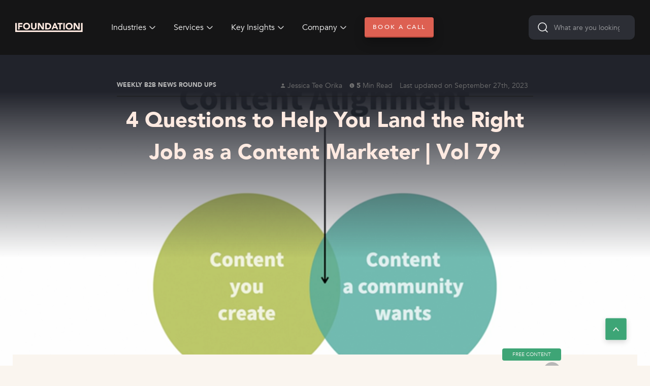

--- FILE ---
content_type: text/html; charset=UTF-8
request_url: https://foundationinc.co/newsletter/vol-79
body_size: 39184
content:
    <!doctype html>
<!--[if lt IE 9]><html class="no-js no-svg ie lt-ie9 lt-ie8 lt-ie7" dir="ltr" lang="en-US" prefix="og: https://ogp.me/ns#"> <![endif]-->
<!--[if IE 9]><html class="no-js no-svg ie ie9 lt-ie9 lt-ie8" dir="ltr" lang="en-US" prefix="og: https://ogp.me/ns#"> <![endif]-->
<!--[if gt IE 9]><!--><html class="no-js no-svg" dir="ltr" lang="en-US" prefix="og: https://ogp.me/ns#"> <!--<![endif]-->
<head> <script type="text/javascript">
/* <![CDATA[ */
var gform;gform||(document.addEventListener("gform_main_scripts_loaded",function(){gform.scriptsLoaded=!0}),document.addEventListener("gform/theme/scripts_loaded",function(){gform.themeScriptsLoaded=!0}),window.addEventListener("DOMContentLoaded",function(){gform.domLoaded=!0}),gform={domLoaded:!1,scriptsLoaded:!1,themeScriptsLoaded:!1,isFormEditor:()=>"function"==typeof InitializeEditor,callIfLoaded:function(o){return!(!gform.domLoaded||!gform.scriptsLoaded||!gform.themeScriptsLoaded&&!gform.isFormEditor()||(gform.isFormEditor()&&console.warn("The use of gform.initializeOnLoaded() is deprecated in the form editor context and will be removed in Gravity Forms 3.1."),o(),0))},initializeOnLoaded:function(o){gform.callIfLoaded(o)||(document.addEventListener("gform_main_scripts_loaded",()=>{gform.scriptsLoaded=!0,gform.callIfLoaded(o)}),document.addEventListener("gform/theme/scripts_loaded",()=>{gform.themeScriptsLoaded=!0,gform.callIfLoaded(o)}),window.addEventListener("DOMContentLoaded",()=>{gform.domLoaded=!0,gform.callIfLoaded(o)}))},hooks:{action:{},filter:{}},addAction:function(o,r,e,t){gform.addHook("action",o,r,e,t)},addFilter:function(o,r,e,t){gform.addHook("filter",o,r,e,t)},doAction:function(o){gform.doHook("action",o,arguments)},applyFilters:function(o){return gform.doHook("filter",o,arguments)},removeAction:function(o,r){gform.removeHook("action",o,r)},removeFilter:function(o,r,e){gform.removeHook("filter",o,r,e)},addHook:function(o,r,e,t,n){null==gform.hooks[o][r]&&(gform.hooks[o][r]=[]);var d=gform.hooks[o][r];null==n&&(n=r+"_"+d.length),gform.hooks[o][r].push({tag:n,callable:e,priority:t=null==t?10:t})},doHook:function(r,o,e){var t;if(e=Array.prototype.slice.call(e,1),null!=gform.hooks[r][o]&&((o=gform.hooks[r][o]).sort(function(o,r){return o.priority-r.priority}),o.forEach(function(o){"function"!=typeof(t=o.callable)&&(t=window[t]),"action"==r?t.apply(null,e):e[0]=t.apply(null,e)})),"filter"==r)return e[0]},removeHook:function(o,r,t,n){var e;null!=gform.hooks[o][r]&&(e=(e=gform.hooks[o][r]).filter(function(o,r,e){return!!(null!=n&&n!=o.tag||null!=t&&t!=o.priority)}),gform.hooks[o][r]=e)}});
/* ]]> */
</script>
<meta charset="UTF-8" /><script>if(navigator.userAgent.match(/MSIE|Internet Explorer/i)||navigator.userAgent.match(/Trident\/7\..*?rv:11/i)){var href=document.location.href;if(!href.match(/[?&]nowprocket/)){if(href.indexOf("?")==-1){if(href.indexOf("#")==-1){document.location.href=href+"?nowprocket=1"}else{document.location.href=href.replace("#","?nowprocket=1#")}}else{if(href.indexOf("#")==-1){document.location.href=href+"&nowprocket=1"}else{document.location.href=href.replace("#","&nowprocket=1#")}}}}</script><script>(()=>{class RocketLazyLoadScripts{constructor(){this.v="2.0.2",this.userEvents=["keydown","keyup","mousedown","mouseup","mousemove","mouseover","mouseenter","mouseout","mouseleave","touchmove","touchstart","touchend","touchcancel","wheel","click","dblclick","input","visibilitychange"],this.attributeEvents=["onblur","onclick","oncontextmenu","ondblclick","onfocus","onmousedown","onmouseenter","onmouseleave","onmousemove","onmouseout","onmouseover","onmouseup","onmousewheel","onscroll","onsubmit"]}async t(){this.i(),this.o(),/iP(ad|hone)/.test(navigator.userAgent)&&this.h(),this.u(),this.l(this),this.m(),this.k(this),this.p(this),this._(),await Promise.all([this.R(),this.L()]),this.lastBreath=Date.now(),this.S(this),this.P(),this.D(),this.O(),this.M(),await this.C(this.delayedScripts.normal),await this.C(this.delayedScripts.defer),await this.C(this.delayedScripts.async),this.T("domReady"),await this.F(),await this.j(),await this.I(),this.T("windowLoad"),await this.A(),window.dispatchEvent(new Event("rocket-allScriptsLoaded")),this.everythingLoaded=!0,this.lastTouchEnd&&await new Promise((t=>setTimeout(t,500-Date.now()+this.lastTouchEnd))),this.H(),this.T("all"),this.U(),this.W()}i(){this.CSPIssue=sessionStorage.getItem("rocketCSPIssue"),document.addEventListener("securitypolicyviolation",(t=>{this.CSPIssue||"script-src-elem"!==t.violatedDirective||"data"!==t.blockedURI||(this.CSPIssue=!0,sessionStorage.setItem("rocketCSPIssue",!0))}),{isRocket:!0})}o(){window.addEventListener("pageshow",(t=>{this.persisted=t.persisted,this.realWindowLoadedFired=!0}),{isRocket:!0}),window.addEventListener("pagehide",(()=>{this.onFirstUserAction=null}),{isRocket:!0})}h(){let t;function e(e){t=e}window.addEventListener("touchstart",e,{isRocket:!0}),window.addEventListener("touchend",(function i(o){Math.abs(o.changedTouches[0].pageX-t.changedTouches[0].pageX)<10&&Math.abs(o.changedTouches[0].pageY-t.changedTouches[0].pageY)<10&&o.timeStamp-t.timeStamp<200&&(o.target.dispatchEvent(new PointerEvent("click",{target:o.target,bubbles:!0,cancelable:!0})),event.preventDefault(),window.removeEventListener("touchstart",e,{isRocket:!0}),window.removeEventListener("touchend",i,{isRocket:!0}))}),{isRocket:!0})}q(t){this.userActionTriggered||("mousemove"!==t.type||this.firstMousemoveIgnored?"keyup"===t.type||"mouseover"===t.type||"mouseout"===t.type||(this.userActionTriggered=!0,this.onFirstUserAction&&this.onFirstUserAction()):this.firstMousemoveIgnored=!0),"click"===t.type&&t.preventDefault(),this.savedUserEvents.length>0&&(t.stopPropagation(),t.stopImmediatePropagation()),"touchstart"===this.lastEvent&&"touchend"===t.type&&(this.lastTouchEnd=Date.now()),"click"===t.type&&(this.lastTouchEnd=0),this.lastEvent=t.type,this.savedUserEvents.push(t)}u(){this.savedUserEvents=[],this.userEventHandler=this.q.bind(this),this.userEvents.forEach((t=>window.addEventListener(t,this.userEventHandler,{passive:!1,isRocket:!0})))}U(){this.userEvents.forEach((t=>window.removeEventListener(t,this.userEventHandler,{passive:!1,isRocket:!0}))),this.savedUserEvents.forEach((t=>{t.target.dispatchEvent(new window[t.constructor.name](t.type,t))}))}m(){this.eventsMutationObserver=new MutationObserver((t=>{const e="return false";for(const i of t){if("attributes"===i.type){const t=i.target.getAttribute(i.attributeName);t&&t!==e&&(i.target.setAttribute("data-rocket-"+i.attributeName,t),i.target.setAttribute(i.attributeName,e))}"childList"===i.type&&i.addedNodes.forEach((t=>{if(t.nodeType===Node.ELEMENT_NODE)for(const i of t.attributes)this.attributeEvents.includes(i.name)&&i.value&&""!==i.value&&(t.setAttribute("data-rocket-"+i.name,i.value),t.setAttribute(i.name,e))}))}})),this.eventsMutationObserver.observe(document,{subtree:!0,childList:!0,attributeFilter:this.attributeEvents})}H(){this.eventsMutationObserver.disconnect(),this.attributeEvents.forEach((t=>{document.querySelectorAll("[data-rocket-"+t+"]").forEach((e=>{e.setAttribute(t,e.getAttribute("data-rocket-"+t)),e.removeAttribute("data-rocket-"+t)}))}))}k(t){Object.defineProperty(HTMLElement.prototype,"onclick",{get(){return this.rocketonclick},set(e){this.rocketonclick=e,this.setAttribute(t.everythingLoaded?"onclick":"data-rocket-onclick","this.rocketonclick(event)")}})}S(t){function e(e,i){let o=e[i];e[i]=null,Object.defineProperty(e,i,{get:()=>o,set(s){t.everythingLoaded?o=s:e["rocket"+i]=o=s}})}e(document,"onreadystatechange"),e(window,"onload"),e(window,"onpageshow");try{Object.defineProperty(document,"readyState",{get:()=>t.rocketReadyState,set(e){t.rocketReadyState=e},configurable:!0}),document.readyState="loading"}catch(t){console.log("WPRocket DJE readyState conflict, bypassing")}}l(t){this.originalAddEventListener=EventTarget.prototype.addEventListener,this.originalRemoveEventListener=EventTarget.prototype.removeEventListener,this.savedEventListeners=[],EventTarget.prototype.addEventListener=function(e,i,o){o&&o.isRocket||!t.B(e,this)&&!t.userEvents.includes(e)||t.B(e,this)&&!t.userActionTriggered||e.startsWith("rocket-")?t.originalAddEventListener.call(this,e,i,o):t.savedEventListeners.push({target:this,remove:!1,type:e,func:i,options:o})},EventTarget.prototype.removeEventListener=function(e,i,o){o&&o.isRocket||!t.B(e,this)&&!t.userEvents.includes(e)||t.B(e,this)&&!t.userActionTriggered||e.startsWith("rocket-")?t.originalRemoveEventListener.call(this,e,i,o):t.savedEventListeners.push({target:this,remove:!0,type:e,func:i,options:o})}}T(t){"all"===t&&(EventTarget.prototype.addEventListener=this.originalAddEventListener,EventTarget.prototype.removeEventListener=this.originalRemoveEventListener),this.savedEventListeners=this.savedEventListeners.filter((e=>{let i=e.type,o=e.target||window;return"domReady"===t&&"DOMContentLoaded"!==i&&"readystatechange"!==i||("windowLoad"===t&&"load"!==i&&"readystatechange"!==i&&"pageshow"!==i||(this.B(i,o)&&(i="rocket-"+i),e.remove?o.removeEventListener(i,e.func,e.options):o.addEventListener(i,e.func,e.options),!1))}))}p(t){let e;function i(e){return t.everythingLoaded?e:e.split(" ").map((t=>"load"===t||t.startsWith("load.")?"rocket-jquery-load":t)).join(" ")}function o(o){function s(e){const s=o.fn[e];o.fn[e]=o.fn.init.prototype[e]=function(){return this[0]===window&&t.userActionTriggered&&("string"==typeof arguments[0]||arguments[0]instanceof String?arguments[0]=i(arguments[0]):"object"==typeof arguments[0]&&Object.keys(arguments[0]).forEach((t=>{const e=arguments[0][t];delete arguments[0][t],arguments[0][i(t)]=e}))),s.apply(this,arguments),this}}if(o&&o.fn&&!t.allJQueries.includes(o)){const e={DOMContentLoaded:[],"rocket-DOMContentLoaded":[]};for(const t in e)document.addEventListener(t,(()=>{e[t].forEach((t=>t()))}),{isRocket:!0});o.fn.ready=o.fn.init.prototype.ready=function(i){function s(){parseInt(o.fn.jquery)>2?setTimeout((()=>i.bind(document)(o))):i.bind(document)(o)}return t.realDomReadyFired?!t.userActionTriggered||t.fauxDomReadyFired?s():e["rocket-DOMContentLoaded"].push(s):e.DOMContentLoaded.push(s),o([])},s("on"),s("one"),s("off"),t.allJQueries.push(o)}e=o}t.allJQueries=[],o(window.jQuery),Object.defineProperty(window,"jQuery",{get:()=>e,set(t){o(t)}})}P(){const t=new Map;document.write=document.writeln=function(e){const i=document.currentScript,o=document.createRange(),s=i.parentElement;let n=t.get(i);void 0===n&&(n=i.nextSibling,t.set(i,n));const a=document.createDocumentFragment();o.setStart(a,0),a.appendChild(o.createContextualFragment(e)),s.insertBefore(a,n)}}async R(){return new Promise((t=>{this.userActionTriggered?t():this.onFirstUserAction=t}))}async L(){return new Promise((t=>{document.addEventListener("DOMContentLoaded",(()=>{this.realDomReadyFired=!0,t()}),{isRocket:!0})}))}async I(){return this.realWindowLoadedFired?Promise.resolve():new Promise((t=>{window.addEventListener("load",t,{isRocket:!0})}))}M(){this.pendingScripts=[];this.scriptsMutationObserver=new MutationObserver((t=>{for(const e of t)e.addedNodes.forEach((t=>{"SCRIPT"!==t.tagName||t.noModule||t.isWPRocket||this.pendingScripts.push({script:t,promise:new Promise((e=>{const i=()=>{const i=this.pendingScripts.findIndex((e=>e.script===t));i>=0&&this.pendingScripts.splice(i,1),e()};t.addEventListener("load",i,{isRocket:!0}),t.addEventListener("error",i,{isRocket:!0}),setTimeout(i,1e3)}))})}))})),this.scriptsMutationObserver.observe(document,{childList:!0,subtree:!0})}async j(){await this.J(),this.pendingScripts.length?(await this.pendingScripts[0].promise,await this.j()):this.scriptsMutationObserver.disconnect()}D(){this.delayedScripts={normal:[],async:[],defer:[]},document.querySelectorAll("script[type$=rocketlazyloadscript]").forEach((t=>{t.hasAttribute("data-rocket-src")?t.hasAttribute("async")&&!1!==t.async?this.delayedScripts.async.push(t):t.hasAttribute("defer")&&!1!==t.defer||"module"===t.getAttribute("data-rocket-type")?this.delayedScripts.defer.push(t):this.delayedScripts.normal.push(t):this.delayedScripts.normal.push(t)}))}async _(){await this.L();let t=[];document.querySelectorAll("script[type$=rocketlazyloadscript][data-rocket-src]").forEach((e=>{let i=e.getAttribute("data-rocket-src");if(i&&!i.startsWith("data:")){i.startsWith("//")&&(i=location.protocol+i);try{const o=new URL(i).origin;o!==location.origin&&t.push({src:o,crossOrigin:e.crossOrigin||"module"===e.getAttribute("data-rocket-type")})}catch(t){}}})),t=[...new Map(t.map((t=>[JSON.stringify(t),t]))).values()],this.N(t,"preconnect")}async $(t){if(await this.G(),!0!==t.noModule||!("noModule"in HTMLScriptElement.prototype))return new Promise((e=>{let i;function o(){(i||t).setAttribute("data-rocket-status","executed"),e()}try{if(navigator.userAgent.includes("Firefox/")||""===navigator.vendor||this.CSPIssue)i=document.createElement("script"),[...t.attributes].forEach((t=>{let e=t.nodeName;"type"!==e&&("data-rocket-type"===e&&(e="type"),"data-rocket-src"===e&&(e="src"),i.setAttribute(e,t.nodeValue))})),t.text&&(i.text=t.text),t.nonce&&(i.nonce=t.nonce),i.hasAttribute("src")?(i.addEventListener("load",o,{isRocket:!0}),i.addEventListener("error",(()=>{i.setAttribute("data-rocket-status","failed-network"),e()}),{isRocket:!0}),setTimeout((()=>{i.isConnected||e()}),1)):(i.text=t.text,o()),i.isWPRocket=!0,t.parentNode.replaceChild(i,t);else{const i=t.getAttribute("data-rocket-type"),s=t.getAttribute("data-rocket-src");i?(t.type=i,t.removeAttribute("data-rocket-type")):t.removeAttribute("type"),t.addEventListener("load",o,{isRocket:!0}),t.addEventListener("error",(i=>{this.CSPIssue&&i.target.src.startsWith("data:")?(console.log("WPRocket: CSP fallback activated"),t.removeAttribute("src"),this.$(t).then(e)):(t.setAttribute("data-rocket-status","failed-network"),e())}),{isRocket:!0}),s?(t.fetchPriority="high",t.removeAttribute("data-rocket-src"),t.src=s):t.src="data:text/javascript;base64,"+window.btoa(unescape(encodeURIComponent(t.text)))}}catch(i){t.setAttribute("data-rocket-status","failed-transform"),e()}}));t.setAttribute("data-rocket-status","skipped")}async C(t){const e=t.shift();return e?(e.isConnected&&await this.$(e),this.C(t)):Promise.resolve()}O(){this.N([...this.delayedScripts.normal,...this.delayedScripts.defer,...this.delayedScripts.async],"preload")}N(t,e){this.trash=this.trash||[];let i=!0;var o=document.createDocumentFragment();t.forEach((t=>{const s=t.getAttribute&&t.getAttribute("data-rocket-src")||t.src;if(s&&!s.startsWith("data:")){const n=document.createElement("link");n.href=s,n.rel=e,"preconnect"!==e&&(n.as="script",n.fetchPriority=i?"high":"low"),t.getAttribute&&"module"===t.getAttribute("data-rocket-type")&&(n.crossOrigin=!0),t.crossOrigin&&(n.crossOrigin=t.crossOrigin),t.integrity&&(n.integrity=t.integrity),t.nonce&&(n.nonce=t.nonce),o.appendChild(n),this.trash.push(n),i=!1}})),document.head.appendChild(o)}W(){this.trash.forEach((t=>t.remove()))}async F(){try{document.readyState="interactive"}catch(t){}this.fauxDomReadyFired=!0;try{await this.G(),document.dispatchEvent(new Event("rocket-readystatechange")),await this.G(),document.rocketonreadystatechange&&document.rocketonreadystatechange(),await this.G(),document.dispatchEvent(new Event("rocket-DOMContentLoaded")),await this.G(),window.dispatchEvent(new Event("rocket-DOMContentLoaded"))}catch(t){console.error(t)}}async A(){try{document.readyState="complete"}catch(t){}try{await this.G(),document.dispatchEvent(new Event("rocket-readystatechange")),await this.G(),document.rocketonreadystatechange&&document.rocketonreadystatechange(),await this.G(),window.dispatchEvent(new Event("rocket-load")),await this.G(),window.rocketonload&&window.rocketonload(),await this.G(),this.allJQueries.forEach((t=>t(window).trigger("rocket-jquery-load"))),await this.G();const t=new Event("rocket-pageshow");t.persisted=this.persisted,window.dispatchEvent(t),await this.G(),window.rocketonpageshow&&window.rocketonpageshow({persisted:this.persisted})}catch(t){console.error(t)}}async G(){Date.now()-this.lastBreath>45&&(await this.J(),this.lastBreath=Date.now())}async J(){return document.hidden?new Promise((t=>setTimeout(t))):new Promise((t=>requestAnimationFrame(t)))}B(t,e){return e===document&&"readystatechange"===t||(e===document&&"DOMContentLoaded"===t||(e===window&&"DOMContentLoaded"===t||(e===window&&"load"===t||e===window&&"pageshow"===t)))}static run(){(new RocketLazyLoadScripts).t()}}RocketLazyLoadScripts.run()})();</script>
    
        <link data-minify="1" rel="stylesheet" href="https://foundationinc.co/wp-content/cache/min/1/wp-content/themes/foundation-theme/style.css?ver=1768926412" type="text/css" media="screen" />
    
    <meta http-equiv="X-UA-Compatible" content="IE=edge">
    <meta name="viewport" content="width=device-width, initial-scale=1">
    <link rel="author" href="https://foundationinc.co/wp-content/themes/foundation-theme/humans.txt" />
    <link rel="pingback" href="https://foundationinc.co/xmlrpc.php" />
    <link rel="profile" href="http://gmpg.org/xfn/11">
    <link rel="preconnect" href="https://fonts.googleapis.com">
    <link rel="preconnect" href="https://fonts.gstatic.com" crossorigin>
                <title>4 Questions to Help You Land the Right Job as a Content Marketer | Vol 79</title><link rel="preload" data-rocket-preload as="image" href="https://foundationinc.co/wp-content/uploads/2022/04/6-course-content-alignment-1.png" fetchpriority="high"><link rel="preload" data-rocket-preload as="style" href="https://fonts.googleapis.com/css2?family=Jost:wght@400;500;600;700&#038;display=swap" /><link rel="stylesheet" href="https://fonts.googleapis.com/css2?family=Jost:wght@400;500;600;700&#038;display=swap" media="print" onload="this.media='all'" /><noscript><link rel="stylesheet" href="https://fonts.googleapis.com/css2?family=Jost:wght@400;500;600;700&#038;display=swap" /></noscript>

		<!-- All in One SEO 4.9.3 - aioseo.com -->
	<meta name="description" content="Welcome to Volume 79 When is your most creative time of the day? For some reason, I’m an owl. I think and work better late at night. The calm that the nighttime brings gets my creative juices flowing. I also focus more during the early hours of the morning. Things are quieter on Slack, and" />
	<meta name="robots" content="max-image-preview:large" />
	<meta name="author" content="Jessica Tee Orika"/>
	<meta name="google-site-verification" content="H0IzJJvH6xbzi9zIWlPcfGrPsIQDnZ8V-JbT_vp2f4k" />
	<link rel="canonical" href="https://foundationinc.co/newsletter/vol-79" />
	<meta name="generator" content="All in One SEO (AIOSEO) 4.9.3" />
		<meta property="og:locale" content="en_US" />
		<meta property="og:site_name" content="Foundation Marketing" />
		<meta property="og:type" content="article" />
		<meta property="og:title" content="4 Questions to Help You Land the Right Job as a Content Marketer | Vol 79" />
		<meta property="og:description" content="Welcome to Volume 79 When is your most creative time of the day? For some reason, I’m an owl. I think and work better late at night. The calm that the nighttime brings gets my creative juices flowing. I also focus more during the early hours of the morning. Things are quieter on Slack, and" />
		<meta property="og:url" content="https://foundationinc.co/newsletter/vol-79" />
		<meta property="og:image" content="https://foundationinc.co/wp-content/uploads/2022/04/6-course-content-alignment-1.png" />
		<meta property="og:image:secure_url" content="https://foundationinc.co/wp-content/uploads/2022/04/6-course-content-alignment-1.png" />
		<meta property="og:image:width" content="1498" />
		<meta property="og:image:height" content="829" />
		<meta property="article:tag" content="weekly b2b news round ups" />
		<meta property="article:published_time" content="2022-04-15T20:00:02+00:00" />
		<meta property="article:modified_time" content="2023-09-27T15:49:04+00:00" />
		<meta name="twitter:card" content="summary_large_image" />
		<meta name="twitter:site" content="@FoundationIncCo" />
		<meta name="twitter:title" content="4 Questions to Help You Land the Right Job as a Content Marketer | Vol 79" />
		<meta name="twitter:description" content="Welcome to Volume 79 When is your most creative time of the day? For some reason, I’m an owl. I think and work better late at night. The calm that the nighttime brings gets my creative juices flowing. I also focus more during the early hours of the morning. Things are quieter on Slack, and" />
		<meta name="twitter:image" content="https://foundationinc.co/wp-content/uploads/2022/04/6-course-content-alignment-1.png" />
		<script type="application/ld+json" class="aioseo-schema">
			{"@context":"https:\/\/schema.org","@graph":[{"@type":"Article","@id":"https:\/\/foundationinc.co\/newsletter\/vol-79#article","name":"4 Questions to Help You Land the Right Job as a Content Marketer | Vol 79","headline":"4 Questions to Help You Land the Right Job as a Content Marketer | Vol 79","author":{"@id":"https:\/\/foundationinc.co\/lab\/author\/jessica-orika\/#author"},"publisher":{"@id":"https:\/\/foundationinc.co\/#organization"},"image":{"@type":"ImageObject","url":"https:\/\/foundationinc.co\/wp-content\/uploads\/2022\/04\/6-course-content-alignment-1.png","width":1498,"height":829},"datePublished":"2022-04-15T17:00:02+00:00","dateModified":"2023-09-27T15:49:04+00:00","inLanguage":"en-US","mainEntityOfPage":{"@id":"https:\/\/foundationinc.co\/newsletter\/vol-79#webpage"},"isPartOf":{"@id":"https:\/\/foundationinc.co\/newsletter\/vol-79#webpage"},"articleSection":"Weekly B2B News Round Ups"},{"@type":"BreadcrumbList","@id":"https:\/\/foundationinc.co\/newsletter\/vol-79#breadcrumblist","itemListElement":[{"@type":"ListItem","@id":"https:\/\/foundationinc.co#listItem","position":1,"name":"Home","item":"https:\/\/foundationinc.co","nextItem":{"@type":"ListItem","@id":"https:\/\/foundationinc.co\/newsletter\/#listItem","name":"Weekly B2B News Round Ups"}},{"@type":"ListItem","@id":"https:\/\/foundationinc.co\/newsletter\/#listItem","position":2,"name":"Weekly B2B News Round Ups","item":"https:\/\/foundationinc.co\/newsletter\/","nextItem":{"@type":"ListItem","@id":"https:\/\/foundationinc.co\/newsletter\/vol-79#listItem","name":"4 Questions to Help You Land the Right Job as a Content Marketer | Vol 79"},"previousItem":{"@type":"ListItem","@id":"https:\/\/foundationinc.co#listItem","name":"Home"}},{"@type":"ListItem","@id":"https:\/\/foundationinc.co\/newsletter\/vol-79#listItem","position":3,"name":"4 Questions to Help You Land the Right Job as a Content Marketer | Vol 79","previousItem":{"@type":"ListItem","@id":"https:\/\/foundationinc.co\/newsletter\/#listItem","name":"Weekly B2B News Round Ups"}}]},{"@type":"Organization","@id":"https:\/\/foundationinc.co\/#organization","name":"Foundation Marketing","url":"https:\/\/foundationinc.co\/"},{"@type":"Person","@id":"https:\/\/foundationinc.co\/lab\/author\/jessica-orika\/#author","url":"https:\/\/foundationinc.co\/lab\/author\/jessica-orika\/","name":"Jessica Tee Orika","image":{"@type":"ImageObject","@id":"https:\/\/foundationinc.co\/newsletter\/vol-79#authorImage","url":"https:\/\/secure.gravatar.com\/avatar\/77afec09f78fb0f66d2b47ad60edcb03c471c3d94273c797dc4c4a12c3aeb35b?s=96&r=g","width":96,"height":96,"caption":"Jessica Tee Orika"}},{"@type":"WebPage","@id":"https:\/\/foundationinc.co\/newsletter\/vol-79#webpage","url":"https:\/\/foundationinc.co\/newsletter\/vol-79","name":"4 Questions to Help You Land the Right Job as a Content Marketer | Vol 79","description":"Welcome to Volume 79 When is your most creative time of the day? For some reason, I\u2019m an owl. I think and work better late at night. The calm that the nighttime brings gets my creative juices flowing. I also focus more during the early hours of the morning. Things are quieter on Slack, and","inLanguage":"en-US","isPartOf":{"@id":"https:\/\/foundationinc.co\/#website"},"breadcrumb":{"@id":"https:\/\/foundationinc.co\/newsletter\/vol-79#breadcrumblist"},"author":{"@id":"https:\/\/foundationinc.co\/lab\/author\/jessica-orika\/#author"},"creator":{"@id":"https:\/\/foundationinc.co\/lab\/author\/jessica-orika\/#author"},"image":{"@type":"ImageObject","url":"https:\/\/foundationinc.co\/wp-content\/uploads\/2022\/04\/6-course-content-alignment-1.png","@id":"https:\/\/foundationinc.co\/newsletter\/vol-79\/#mainImage","width":1498,"height":829},"primaryImageOfPage":{"@id":"https:\/\/foundationinc.co\/newsletter\/vol-79#mainImage"},"datePublished":"2022-04-15T17:00:02+00:00","dateModified":"2023-09-27T15:49:04+00:00"},{"@type":"WebSite","@id":"https:\/\/foundationinc.co\/#website","url":"https:\/\/foundationinc.co\/","name":"Foundation Marketing","inLanguage":"en-US","publisher":{"@id":"https:\/\/foundationinc.co\/#organization"}}]}
		</script>
		<!-- All in One SEO -->

<meta name="dlm-version" content="5.1.6">
<!-- Google Tag Manager for WordPress by gtm4wp.com -->
<script data-cfasync="false" data-pagespeed-no-defer>
	var gtm4wp_datalayer_name = "dataLayer";
	var dataLayer = dataLayer || [];
</script>
<!-- End Google Tag Manager for WordPress by gtm4wp.com --><link rel='dns-prefetch' href='//js.hs-scripts.com' />
<link rel='dns-prefetch' href='//cdnjs.cloudflare.com' />
<link rel='dns-prefetch' href='//platform.twitter.com' />
<link rel='dns-prefetch' href='//foundation-2.disqus.com' />
<link rel='dns-prefetch' href='//cdn.jsdelivr.net' />
<link rel='dns-prefetch' href='//use.fontawesome.com' />
<link href='https://fonts.gstatic.com' crossorigin rel='preconnect' />
<link rel="alternate" type="application/rss+xml" title="Foundation Marketing &raquo; Feed" href="https://foundationinc.co/feed/" />
<link rel="alternate" type="application/rss+xml" title="Foundation Marketing &raquo; Comments Feed" href="https://foundationinc.co/comments/feed/" />
<link rel="alternate" type="application/rss+xml" title="Foundation Marketing &raquo; 4 Questions to Help You Land the Right Job as a Content Marketer | Vol 79 Comments Feed" href="https://foundationinc.co/newsletter/vol-79/feed/" />
<link rel="alternate" title="oEmbed (JSON)" type="application/json+oembed" href="https://foundationinc.co/wp-json/oembed/1.0/embed?url=https%3A%2F%2Ffoundationinc.co%2Fnewsletter%2Fvol-79" />
<link rel="alternate" title="oEmbed (XML)" type="text/xml+oembed" href="https://foundationinc.co/wp-json/oembed/1.0/embed?url=https%3A%2F%2Ffoundationinc.co%2Fnewsletter%2Fvol-79&#038;format=xml" />
		<style>
			.lazyload,
			.lazyloading {
				max-width: 100%;
			}
		</style>
		<style id='wp-img-auto-sizes-contain-inline-css' type='text/css'>
img:is([sizes=auto i],[sizes^="auto," i]){contain-intrinsic-size:3000px 1500px}
/*# sourceURL=wp-img-auto-sizes-contain-inline-css */
</style>
<style id='wp-emoji-styles-inline-css' type='text/css'>

	img.wp-smiley, img.emoji {
		display: inline !important;
		border: none !important;
		box-shadow: none !important;
		height: 1em !important;
		width: 1em !important;
		margin: 0 0.07em !important;
		vertical-align: -0.1em !important;
		background: none !important;
		padding: 0 !important;
	}
/*# sourceURL=wp-emoji-styles-inline-css */
</style>
<link rel='stylesheet' id='wp-block-library-css' href='https://foundationinc.co/wp-includes/css/dist/block-library/style.min.css?ver=6.9' type='text/css' media='all' />
<style id='global-styles-inline-css' type='text/css'>
:root{--wp--preset--aspect-ratio--square: 1;--wp--preset--aspect-ratio--4-3: 4/3;--wp--preset--aspect-ratio--3-4: 3/4;--wp--preset--aspect-ratio--3-2: 3/2;--wp--preset--aspect-ratio--2-3: 2/3;--wp--preset--aspect-ratio--16-9: 16/9;--wp--preset--aspect-ratio--9-16: 9/16;--wp--preset--color--black: #000000;--wp--preset--color--cyan-bluish-gray: #abb8c3;--wp--preset--color--white: #ffffff;--wp--preset--color--pale-pink: #f78da7;--wp--preset--color--vivid-red: #cf2e2e;--wp--preset--color--luminous-vivid-orange: #ff6900;--wp--preset--color--luminous-vivid-amber: #fcb900;--wp--preset--color--light-green-cyan: #7bdcb5;--wp--preset--color--vivid-green-cyan: #00d084;--wp--preset--color--pale-cyan-blue: #8ed1fc;--wp--preset--color--vivid-cyan-blue: #0693e3;--wp--preset--color--vivid-purple: #9b51e0;--wp--preset--gradient--vivid-cyan-blue-to-vivid-purple: linear-gradient(135deg,rgb(6,147,227) 0%,rgb(155,81,224) 100%);--wp--preset--gradient--light-green-cyan-to-vivid-green-cyan: linear-gradient(135deg,rgb(122,220,180) 0%,rgb(0,208,130) 100%);--wp--preset--gradient--luminous-vivid-amber-to-luminous-vivid-orange: linear-gradient(135deg,rgb(252,185,0) 0%,rgb(255,105,0) 100%);--wp--preset--gradient--luminous-vivid-orange-to-vivid-red: linear-gradient(135deg,rgb(255,105,0) 0%,rgb(207,46,46) 100%);--wp--preset--gradient--very-light-gray-to-cyan-bluish-gray: linear-gradient(135deg,rgb(238,238,238) 0%,rgb(169,184,195) 100%);--wp--preset--gradient--cool-to-warm-spectrum: linear-gradient(135deg,rgb(74,234,220) 0%,rgb(151,120,209) 20%,rgb(207,42,186) 40%,rgb(238,44,130) 60%,rgb(251,105,98) 80%,rgb(254,248,76) 100%);--wp--preset--gradient--blush-light-purple: linear-gradient(135deg,rgb(255,206,236) 0%,rgb(152,150,240) 100%);--wp--preset--gradient--blush-bordeaux: linear-gradient(135deg,rgb(254,205,165) 0%,rgb(254,45,45) 50%,rgb(107,0,62) 100%);--wp--preset--gradient--luminous-dusk: linear-gradient(135deg,rgb(255,203,112) 0%,rgb(199,81,192) 50%,rgb(65,88,208) 100%);--wp--preset--gradient--pale-ocean: linear-gradient(135deg,rgb(255,245,203) 0%,rgb(182,227,212) 50%,rgb(51,167,181) 100%);--wp--preset--gradient--electric-grass: linear-gradient(135deg,rgb(202,248,128) 0%,rgb(113,206,126) 100%);--wp--preset--gradient--midnight: linear-gradient(135deg,rgb(2,3,129) 0%,rgb(40,116,252) 100%);--wp--preset--font-size--small: 13px;--wp--preset--font-size--medium: 20px;--wp--preset--font-size--large: 36px;--wp--preset--font-size--x-large: 42px;--wp--preset--spacing--20: 0.44rem;--wp--preset--spacing--30: 0.67rem;--wp--preset--spacing--40: 1rem;--wp--preset--spacing--50: 1.5rem;--wp--preset--spacing--60: 2.25rem;--wp--preset--spacing--70: 3.38rem;--wp--preset--spacing--80: 5.06rem;--wp--preset--shadow--natural: 6px 6px 9px rgba(0, 0, 0, 0.2);--wp--preset--shadow--deep: 12px 12px 50px rgba(0, 0, 0, 0.4);--wp--preset--shadow--sharp: 6px 6px 0px rgba(0, 0, 0, 0.2);--wp--preset--shadow--outlined: 6px 6px 0px -3px rgb(255, 255, 255), 6px 6px rgb(0, 0, 0);--wp--preset--shadow--crisp: 6px 6px 0px rgb(0, 0, 0);}:where(.is-layout-flex){gap: 0.5em;}:where(.is-layout-grid){gap: 0.5em;}body .is-layout-flex{display: flex;}.is-layout-flex{flex-wrap: wrap;align-items: center;}.is-layout-flex > :is(*, div){margin: 0;}body .is-layout-grid{display: grid;}.is-layout-grid > :is(*, div){margin: 0;}:where(.wp-block-columns.is-layout-flex){gap: 2em;}:where(.wp-block-columns.is-layout-grid){gap: 2em;}:where(.wp-block-post-template.is-layout-flex){gap: 1.25em;}:where(.wp-block-post-template.is-layout-grid){gap: 1.25em;}.has-black-color{color: var(--wp--preset--color--black) !important;}.has-cyan-bluish-gray-color{color: var(--wp--preset--color--cyan-bluish-gray) !important;}.has-white-color{color: var(--wp--preset--color--white) !important;}.has-pale-pink-color{color: var(--wp--preset--color--pale-pink) !important;}.has-vivid-red-color{color: var(--wp--preset--color--vivid-red) !important;}.has-luminous-vivid-orange-color{color: var(--wp--preset--color--luminous-vivid-orange) !important;}.has-luminous-vivid-amber-color{color: var(--wp--preset--color--luminous-vivid-amber) !important;}.has-light-green-cyan-color{color: var(--wp--preset--color--light-green-cyan) !important;}.has-vivid-green-cyan-color{color: var(--wp--preset--color--vivid-green-cyan) !important;}.has-pale-cyan-blue-color{color: var(--wp--preset--color--pale-cyan-blue) !important;}.has-vivid-cyan-blue-color{color: var(--wp--preset--color--vivid-cyan-blue) !important;}.has-vivid-purple-color{color: var(--wp--preset--color--vivid-purple) !important;}.has-black-background-color{background-color: var(--wp--preset--color--black) !important;}.has-cyan-bluish-gray-background-color{background-color: var(--wp--preset--color--cyan-bluish-gray) !important;}.has-white-background-color{background-color: var(--wp--preset--color--white) !important;}.has-pale-pink-background-color{background-color: var(--wp--preset--color--pale-pink) !important;}.has-vivid-red-background-color{background-color: var(--wp--preset--color--vivid-red) !important;}.has-luminous-vivid-orange-background-color{background-color: var(--wp--preset--color--luminous-vivid-orange) !important;}.has-luminous-vivid-amber-background-color{background-color: var(--wp--preset--color--luminous-vivid-amber) !important;}.has-light-green-cyan-background-color{background-color: var(--wp--preset--color--light-green-cyan) !important;}.has-vivid-green-cyan-background-color{background-color: var(--wp--preset--color--vivid-green-cyan) !important;}.has-pale-cyan-blue-background-color{background-color: var(--wp--preset--color--pale-cyan-blue) !important;}.has-vivid-cyan-blue-background-color{background-color: var(--wp--preset--color--vivid-cyan-blue) !important;}.has-vivid-purple-background-color{background-color: var(--wp--preset--color--vivid-purple) !important;}.has-black-border-color{border-color: var(--wp--preset--color--black) !important;}.has-cyan-bluish-gray-border-color{border-color: var(--wp--preset--color--cyan-bluish-gray) !important;}.has-white-border-color{border-color: var(--wp--preset--color--white) !important;}.has-pale-pink-border-color{border-color: var(--wp--preset--color--pale-pink) !important;}.has-vivid-red-border-color{border-color: var(--wp--preset--color--vivid-red) !important;}.has-luminous-vivid-orange-border-color{border-color: var(--wp--preset--color--luminous-vivid-orange) !important;}.has-luminous-vivid-amber-border-color{border-color: var(--wp--preset--color--luminous-vivid-amber) !important;}.has-light-green-cyan-border-color{border-color: var(--wp--preset--color--light-green-cyan) !important;}.has-vivid-green-cyan-border-color{border-color: var(--wp--preset--color--vivid-green-cyan) !important;}.has-pale-cyan-blue-border-color{border-color: var(--wp--preset--color--pale-cyan-blue) !important;}.has-vivid-cyan-blue-border-color{border-color: var(--wp--preset--color--vivid-cyan-blue) !important;}.has-vivid-purple-border-color{border-color: var(--wp--preset--color--vivid-purple) !important;}.has-vivid-cyan-blue-to-vivid-purple-gradient-background{background: var(--wp--preset--gradient--vivid-cyan-blue-to-vivid-purple) !important;}.has-light-green-cyan-to-vivid-green-cyan-gradient-background{background: var(--wp--preset--gradient--light-green-cyan-to-vivid-green-cyan) !important;}.has-luminous-vivid-amber-to-luminous-vivid-orange-gradient-background{background: var(--wp--preset--gradient--luminous-vivid-amber-to-luminous-vivid-orange) !important;}.has-luminous-vivid-orange-to-vivid-red-gradient-background{background: var(--wp--preset--gradient--luminous-vivid-orange-to-vivid-red) !important;}.has-very-light-gray-to-cyan-bluish-gray-gradient-background{background: var(--wp--preset--gradient--very-light-gray-to-cyan-bluish-gray) !important;}.has-cool-to-warm-spectrum-gradient-background{background: var(--wp--preset--gradient--cool-to-warm-spectrum) !important;}.has-blush-light-purple-gradient-background{background: var(--wp--preset--gradient--blush-light-purple) !important;}.has-blush-bordeaux-gradient-background{background: var(--wp--preset--gradient--blush-bordeaux) !important;}.has-luminous-dusk-gradient-background{background: var(--wp--preset--gradient--luminous-dusk) !important;}.has-pale-ocean-gradient-background{background: var(--wp--preset--gradient--pale-ocean) !important;}.has-electric-grass-gradient-background{background: var(--wp--preset--gradient--electric-grass) !important;}.has-midnight-gradient-background{background: var(--wp--preset--gradient--midnight) !important;}.has-small-font-size{font-size: var(--wp--preset--font-size--small) !important;}.has-medium-font-size{font-size: var(--wp--preset--font-size--medium) !important;}.has-large-font-size{font-size: var(--wp--preset--font-size--large) !important;}.has-x-large-font-size{font-size: var(--wp--preset--font-size--x-large) !important;}
/*# sourceURL=global-styles-inline-css */
</style>

<style id='classic-theme-styles-inline-css' type='text/css'>
/*! This file is auto-generated */
.wp-block-button__link{color:#fff;background-color:#32373c;border-radius:9999px;box-shadow:none;text-decoration:none;padding:calc(.667em + 2px) calc(1.333em + 2px);font-size:1.125em}.wp-block-file__button{background:#32373c;color:#fff;text-decoration:none}
/*# sourceURL=/wp-includes/css/classic-themes.min.css */
</style>
<style id='font-awesome-svg-styles-default-inline-css' type='text/css'>
.svg-inline--fa {
  display: inline-block;
  height: 1em;
  overflow: visible;
  vertical-align: -.125em;
}
/*# sourceURL=font-awesome-svg-styles-default-inline-css */
</style>
<link data-minify="1" rel='stylesheet' id='font-awesome-svg-styles-css' href='https://foundationinc.co/wp-content/cache/min/1/wp-content/uploads/font-awesome/v6.4.2/css/svg-with-js.css?ver=1768926412' type='text/css' media='all' />
<style id='font-awesome-svg-styles-inline-css' type='text/css'>
   .wp-block-font-awesome-icon svg::before,
   .wp-rich-text-font-awesome-icon svg::before {content: unset;}
/*# sourceURL=font-awesome-svg-styles-inline-css */
</style>
<link data-minify="1" rel='stylesheet' id='bcct_style-css' href='https://foundationinc.co/wp-content/cache/min/1/wp-content/plugins/better-click-to-tweet/assets/css/styles.css?ver=1768926412' type='text/css' media='all' />
<link data-minify="1" rel='stylesheet' id='jquery-smooth-scroll-css' href='https://foundationinc.co/wp-content/cache/min/1/wp-content/plugins/jquery-smooth-scroll/css/style.css?ver=1768926412' type='text/css' media='all' />
<link rel='stylesheet' id='ez-toc-css' href='https://foundationinc.co/wp-content/plugins/easy-table-of-contents/assets/css/screen.min.css?ver=2.0.80' type='text/css' media='all' />
<style id='ez-toc-inline-css' type='text/css'>
div#ez-toc-container .ez-toc-title {font-size: 120%;}div#ez-toc-container .ez-toc-title {font-weight: 500;}div#ez-toc-container ul li , div#ez-toc-container ul li a {font-size: 95%;}div#ez-toc-container ul li , div#ez-toc-container ul li a {font-weight: 500;}div#ez-toc-container nav ul ul li {font-size: 90%;}.ez-toc-box-title {font-weight: bold; margin-bottom: 10px; text-align: center; text-transform: uppercase; letter-spacing: 1px; color: #666; padding-bottom: 5px;position:absolute;top:-4%;left:5%;background-color: inherit;transition: top 0.3s ease;}.ez-toc-box-title.toc-closed {top:-25%;}
/*# sourceURL=ez-toc-inline-css */
</style>
<link data-minify="1" rel='stylesheet' id='fancybox-css-css' href='https://foundationinc.co/wp-content/cache/min/1/gh/fancyapps/fancybox@3.5.7/dist/jquery.fancybox.min.css?ver=1768926413' type='text/css' media='all' />
<link data-minify="1" rel='stylesheet' id='font-awesome-official-css' href='https://foundationinc.co/wp-content/cache/min/1/releases/v6.4.2/css/all.css?ver=1768926412' type='text/css' media='all' crossorigin="anonymous" />
<link data-minify="1" rel='stylesheet' id='font-awesome-official-v4shim-css' href='https://foundationinc.co/wp-content/cache/min/1/releases/v6.4.2/css/v4-shims.css?ver=1768926412' type='text/css' media='all' crossorigin="anonymous" />
<script type="text/javascript" src="https://foundationinc.co/wp-includes/js/jquery/jquery.min.js?ver=3.7.1" id="jquery-core-js"></script>
<script type="text/javascript" src="https://foundationinc.co/wp-includes/js/jquery/jquery-migrate.min.js?ver=3.4.1" id="jquery-migrate-js" data-rocket-defer defer></script>
<link rel="https://api.w.org/" href="https://foundationinc.co/wp-json/" /><link rel="alternate" title="JSON" type="application/json" href="https://foundationinc.co/wp-json/wp/v2/posts/7943" /><link rel="EditURI" type="application/rsd+xml" title="RSD" href="https://foundationinc.co/xmlrpc.php?rsd" />
<link rel='shortlink' href='https://foundationinc.co/?p=7943' />
<script type="rocketlazyloadscript" data-rocket-type="text/javascript">
    (function(c,l,a,r,i,t,y){
        c[a]=c[a]||function(){(c[a].q=c[a].q||[]).push(arguments)};
        t=l.createElement(r);t.async=1;t.src="https://www.clarity.ms/tag/"+i;
        y=l.getElementsByTagName(r)[0];y.parentNode.insertBefore(t,y);
    })(window, document, "clarity", "script", "riyft5uzja");
</script>			<!-- DO NOT COPY THIS SNIPPET! Start of Page Analytics Tracking for HubSpot WordPress plugin v11.3.37-->
			<script type="rocketlazyloadscript" class="hsq-set-content-id" data-content-id="blog-post">
				var _hsq = _hsq || [];
				_hsq.push(["setContentType", "blog-post"]);
			</script>
			<!-- DO NOT COPY THIS SNIPPET! End of Page Analytics Tracking for HubSpot WordPress plugin -->
			
<!-- Google Tag Manager for WordPress by gtm4wp.com -->
<!-- GTM Container placement set to manual -->
<script data-cfasync="false" data-pagespeed-no-defer>
	var dataLayer_content = {"pagePostType":"post","pagePostType2":"single-post","pageCategory":["newsletter"],"pagePostAuthor":"Jessica Tee Orika"};
	dataLayer.push( dataLayer_content );
</script>
<script data-cfasync="false" data-pagespeed-no-defer>
(function(w,d,s,l,i){w[l]=w[l]||[];w[l].push({'gtm.start':
new Date().getTime(),event:'gtm.js'});var f=d.getElementsByTagName(s)[0],
j=d.createElement(s),dl=l!='dataLayer'?'&l='+l:'';j.async=true;j.src=
'//www.googletagmanager.com/gtm.js?id='+i+dl;f.parentNode.insertBefore(j,f);
})(window,document,'script','dataLayer','GTM-P45RNNS');
</script>
<!-- End Google Tag Manager for WordPress by gtm4wp.com -->		<script type="rocketlazyloadscript">
			document.documentElement.className = document.documentElement.className.replace('no-js', 'js');
		</script>
				<style>
			.no-js img.lazyload {
				display: none;
			}

			figure.wp-block-image img.lazyloading {
				min-width: 150px;
			}

			.lazyload,
			.lazyloading {
				--smush-placeholder-width: 100px;
				--smush-placeholder-aspect-ratio: 1/1;
				width: var(--smush-image-width, var(--smush-placeholder-width)) !important;
				aspect-ratio: var(--smush-image-aspect-ratio, var(--smush-placeholder-aspect-ratio)) !important;
			}

						.lazyload, .lazyloading {
				opacity: 0;
			}

			.lazyloaded {
				opacity: 1;
				transition: opacity 400ms;
				transition-delay: 0ms;
			}

					</style>
		<script type="rocketlazyloadscript">
    !function(e,r){try{if(e.vector)return void console.log("Vector snippet included more than once.");var t={};t.q=t.q||[];for(var o=["load","identify","on"],n=function(e){return function(){var r=Array.prototype.slice.call(arguments);t.q.push([e,r])}},c=0;c<o.length;c++){var a=o[c];t[a]=n(a)}if(e.vector=t,!t.loaded){var i=r.createElement("script");i.type="text/javascript",i.async=!0,i.src="https://cdn.vector.co/pixel.js";var l=r.getElementsByTagName("script")[0];l.parentNode.insertBefore(i,l),t.loaded=!0}}catch(e){console.error("Error loading Vector:",e)}}(window,document);
    vector.load("4d11d95f-d3f1-4368-af10-88bd41ee4da2");
</script><link rel="icon" href="https://foundationinc.co/wp-content/uploads/2019/10/cropped-F-Logo-Black-1-32x32.png" sizes="32x32" />
<link rel="icon" href="https://foundationinc.co/wp-content/uploads/2019/10/cropped-F-Logo-Black-1-192x192.png" sizes="192x192" />
<link rel="apple-touch-icon" href="https://foundationinc.co/wp-content/uploads/2019/10/cropped-F-Logo-Black-1-180x180.png" />
<meta name="msapplication-TileImage" content="https://foundationinc.co/wp-content/uploads/2019/10/cropped-F-Logo-Black-1-270x270.png" />
		<style type="text/css" id="wp-custom-css">
			.update-accnt-info-form{display: none}
.gform_wrapper .ginput_complex .ginput_cardinfo_left .ginput_card_expiration_container label{display:none !important;}

.home .featured-services{padding-bottom: 160px}

a.anchor {
    display: block;
    position: relative;
    top: -50px;
    visibility: hidden;
}

.cards-wrapper .card-wrapper .card img {
	max-height: initial;
}
.hs-input {
	color: #fff !important;
}

.page-id-13981 .content-block p {
	column-count: auto !important;
}		</style>
		
    <link rel='stylesheet' id='gforms_reset_css-css' href='https://foundationinc.co/wp-content/plugins/gravityforms/legacy/css/formreset.min.css?ver=2.9.25' type='text/css' media='all' />
<link rel='stylesheet' id='gforms_formsmain_css-css' href='https://foundationinc.co/wp-content/plugins/gravityforms/legacy/css/formsmain.min.css?ver=2.9.25' type='text/css' media='all' />
<link rel='stylesheet' id='gforms_ready_class_css-css' href='https://foundationinc.co/wp-content/plugins/gravityforms/legacy/css/readyclass.min.css?ver=2.9.25' type='text/css' media='all' />
<link rel='stylesheet' id='gforms_browsers_css-css' href='https://foundationinc.co/wp-content/plugins/gravityforms/legacy/css/browsers.min.css?ver=2.9.25' type='text/css' media='all' />
<style id="rocket-lazyrender-inline-css">[data-wpr-lazyrender] {content-visibility: auto;}</style><meta name="generator" content="WP Rocket 3.18.2" data-wpr-features="wpr_delay_js wpr_defer_js wpr_minify_js wpr_automatic_lazy_rendering wpr_oci wpr_minify_css wpr_desktop" /></head>
<body class="wp-singular post-template-default single single-post postid-7943 single-format-standard wp-theme-foundation-theme 4-questions-to-help-you-land-the-right-job-as-a-content-marketer-vol-79-page" data-template="base.twig">

<!-- GTM Container placement set to manual -->
<!-- Google Tag Manager (noscript) -->
				<noscript><iframe data-src="https://www.googletagmanager.com/ns.html?id=GTM-P45RNNS" height="0" width="0" style="display:none;visibility:hidden" aria-hidden="true" src="[data-uri]" class="lazyload" data-load-mode="1"></iframe></noscript>
<!-- End Google Tag Manager (noscript) -->
<a class="skip-link screen-reader-text" href="#content">Skip to content</a>
<header  class="header bg-black">
        <div  class="header-desktop">
  <div  class="wrapper">
    <div class="header-logo" role="logo">
      <a class="header-logo__link" href="https://foundationinc.co" rel="home">
        <img src="/wp-content/themes/foundation-theme/assets/img/logo.svg" alt="logo" class="header-logo__desktop"/>
        <img src="/wp-content/themes/foundation-theme/assets/img/logo-mobile.png" alt="logo" class="header-logo__mobile"/>
      </a>
    </div>

    <div class="header-menu">
      <ul class="root-menu">
                    <li class="root-menu__item root-menu__item-dropdown">
                                            Industries
                	                <img src="/wp-content/themes/foundation-theme/assets/img/chevron-down.svg" alt="Chevron Down" class="icon-chevron-down" />
                <img src="/wp-content/themes/foundation-theme/assets/img/chevron-up.svg" alt="Chevron Up" class="icon-chevron-up" />
                <div class="sub-menu">
                  <div class="sub-menu__links">
                    <ul>
                                                                                                <li class="sub-menu__single">
                            <a href="https://foundationinc.co/industry-solutions/b2b-brands/" class="">
                                                              B2B Brands
                                                            <img src="/wp-content/themes/foundation-theme/assets/img/diagonal-arrow.svg" alt="B2B Brands" class="sub-menu__hover-icon" />
                            </a>
                          </li>
                                                                                                                        <li class="sub-menu__single">
                            <a href="https://foundationinc.co/industry-solutions/boring-industries/" class="">
                                                              “Boring” Industries
                                                            <img src="/wp-content/themes/foundation-theme/assets/img/diagonal-arrow.svg" alt="“Boring” Industries" class="sub-menu__hover-icon" />
                            </a>
                          </li>
                                                                                                                        <li class="sub-menu__single">
                            <a href="https://foundationinc.co/industry-solutions/software-companies" class="">
                                                              Software Companies
                                                            <img src="/wp-content/themes/foundation-theme/assets/img/diagonal-arrow.svg" alt="Software Companies" class="sub-menu__hover-icon" />
                            </a>
                          </li>
                                                                                                                        <li class="sub-menu__single">
                            <a href="https://foundationinc.co/industry-solutions/ai-companies" class="">
                                                              Generative AI Companies
                                                            <img src="/wp-content/themes/foundation-theme/assets/img/diagonal-arrow.svg" alt="Generative AI Companies" class="sub-menu__hover-icon" />
                            </a>
                          </li>
                                                                                                                        <li class="sub-menu__single">
                            <a href="https://foundationinc.co/industry-solutions/manufacturing-companies" class="">
                                                              Manufacturing Companies
                                                            <img src="/wp-content/themes/foundation-theme/assets/img/diagonal-arrow.svg" alt="Manufacturing Companies" class="sub-menu__hover-icon" />
                            </a>
                          </li>
                                                                                                                        <li class="sub-menu__single">
                            <a href="https://foundationinc.co/industry-solutions/professional-services-companies" class="">
                                                              Professional Services Industries
                                                            <img src="/wp-content/themes/foundation-theme/assets/img/diagonal-arrow.svg" alt="Professional Services Industries" class="sub-menu__hover-icon" />
                            </a>
                          </li>
                                                                                                                        <li class="sub-menu__single">
                            <a href="https://foundationinc.co/industry-solutions/higher-education" class="">
                                                              Higher Education
                                                            <img src="/wp-content/themes/foundation-theme/assets/img/diagonal-arrow.svg" alt="Higher Education" class="sub-menu__hover-icon" />
                            </a>
                          </li>
                                                                  </ul>
                  </div>

                                  </div>
                          </li>
                    <li class="root-menu__item root-menu__item-dropdown">
                                            Services
                	                <img src="/wp-content/themes/foundation-theme/assets/img/chevron-down.svg" alt="Chevron Down" class="icon-chevron-down" />
                <img src="/wp-content/themes/foundation-theme/assets/img/chevron-up.svg" alt="Chevron Up" class="icon-chevron-up" />
                <div class="sub-menu">
                  <div class="sub-menu__links">
                    <ul>
                                                                                                <li class="sub-menu__single">
                            <a href="/services/content-marketing-strategy/" class="">
                                                              Strategy
                                                            <img src="/wp-content/themes/foundation-theme/assets/img/diagonal-arrow.svg" alt="Strategy" class="sub-menu__hover-icon" />
                            </a>
                          </li>
                                                                                                                        <li class="sub-menu__single">
                            <a href="https://foundationinc.co/services/social-media" class="">
                                                              Social Media
                                                            <img src="/wp-content/themes/foundation-theme/assets/img/diagonal-arrow.svg" alt="Social Media" class="sub-menu__hover-icon" />
                            </a>
                          </li>
                                                                                                                        <li class="sub-menu__single">
                            <a href="/services/link-building-services" class="">
                                                              Link Building
                                                            <img src="/wp-content/themes/foundation-theme/assets/img/diagonal-arrow.svg" alt="Link Building" class="sub-menu__hover-icon" />
                            </a>
                          </li>
                                                                                                                        <li class="sub-menu__single">
                            <a href="https://foundationinc.co/services/gtm-agency" class="">
                                                              GTM Services
                                                            <img src="/wp-content/themes/foundation-theme/assets/img/diagonal-arrow.svg" alt="GTM Services" class="sub-menu__hover-icon" />
                            </a>
                          </li>
                                                                                                                        <li class="sub-menu__single">
                            <a href="https://foundationinc.co/services/reddit-agency" class="">
                                                              Reddit Marketing
                                                            <img src="/wp-content/themes/foundation-theme/assets/img/diagonal-arrow.svg" alt="Reddit Marketing" class="sub-menu__hover-icon" />
                            </a>
                          </li>
                                                                                                                        <li class="sub-menu__single">
                            <a href="/services/content-creation/" class="">
                                                              Content Creation
                                                            <img src="/wp-content/themes/foundation-theme/assets/img/diagonal-arrow.svg" alt="Content Creation" class="sub-menu__hover-icon" />
                            </a>
                          </li>
                                                                                                                        <li class="sub-menu__single">
                            <a href="/services/content-distribution/" class="">
                                                              Content Distribution
                                                            <img src="/wp-content/themes/foundation-theme/assets/img/diagonal-arrow.svg" alt="Content Distribution" class="sub-menu__hover-icon" />
                            </a>
                          </li>
                                                                                                                        <li class="sub-menu__single">
                            <a href="/services/content-repurposing/" class="">
                                                              Content Repurposing
                                                            <img src="/wp-content/themes/foundation-theme/assets/img/diagonal-arrow.svg" alt="Content Repurposing" class="sub-menu__hover-icon" />
                            </a>
                          </li>
                                                                                                                        <li class="sub-menu__single">
                            <a href="/services/conversion-rate-optimization/" class="">
                                                              Conversion Rate Optimization Services
                                                            <img src="/wp-content/themes/foundation-theme/assets/img/diagonal-arrow.svg" alt="Conversion Rate Optimization Services" class="sub-menu__hover-icon" />
                            </a>
                          </li>
                                                                                                                        <li class="sub-menu__single">
                            <a href="/services/technical-seo/" class="">
                                                              Technical Search Engine Optimization
                                                            <img src="/wp-content/themes/foundation-theme/assets/img/diagonal-arrow.svg" alt="Technical Search Engine Optimization" class="sub-menu__hover-icon" />
                            </a>
                          </li>
                                                                                                                        <li class="sub-menu__single">
                            <a href="/services/seo/" class="">
                                                              Search Engine Optimization
                                                            <img src="/wp-content/themes/foundation-theme/assets/img/diagonal-arrow.svg" alt="Search Engine Optimization" class="sub-menu__hover-icon" />
                            </a>
                          </li>
                                                                                                                        <li class="sub-menu__single">
                            <a href="/services/paid-search" class="">
                                                              Paid Search Strategy
                                                            <img src="/wp-content/themes/foundation-theme/assets/img/diagonal-arrow.svg" alt="Paid Search Strategy" class="sub-menu__hover-icon" />
                            </a>
                          </li>
                                                                                                                        <li class="sub-menu__single">
                            <a href="https://foundationinc.co/services/generative-engine-optimization-agency" class="">
                                                              Generative Engine Optimization
                                                            <img src="/wp-content/themes/foundation-theme/assets/img/diagonal-arrow.svg" alt="Generative Engine Optimization" class="sub-menu__hover-icon" />
                            </a>
                          </li>
                                                                                                                        <li class="sub-menu__single">
                            <a href="https://foundationinc.co/services/ai-marketing-agency" class="">
                                                              AI Marketing Services
                                                            <img src="/wp-content/themes/foundation-theme/assets/img/diagonal-arrow.svg" alt="AI Marketing Services" class="sub-menu__hover-icon" />
                            </a>
                          </li>
                                                                                                                        <li class="sub-menu__single">
                            <a href="https://content2.foundationinc.co/subscribe/" class="">
                                                              Training & Development
                                                            <img src="/wp-content/themes/foundation-theme/assets/img/diagonal-arrow.svg" alt="Training & Development" class="sub-menu__hover-icon" />
                            </a>
                          </li>
                                                                                                                        <li class="sub-menu__single">
                            <a href="https://foundationinc.co/case-studies" class="">
                                                              See Our Case Studies
                                                            <img src="/wp-content/themes/foundation-theme/assets/img/diagonal-arrow.svg" alt="See Our Case Studies" class="sub-menu__hover-icon" />
                            </a>
                          </li>
                                                                  </ul>
                  </div>

                                      <div class="sub-menu__content">
                      
                            <div class="nav-heading">
  <h3>
    Featured
  </h3>
</div>
                                      <div class="nav-content">
  <p><a href="https://foundationinc.co/learn/generative-ai/"><b>Generative AI</b></a></p>
<p><span style="font-weight: 400">Artificial intelligence isn’t going anywhere.</span></p>

</div>                                      <div class="nav-posts">
          <a href="https://foundationinc.co/lab/artificial-intelligence-saas">
      4 Ways Artificial Intelligence Will Shape B2B SaaS Marketing
    </a>
          <a href="https://foundationinc.co/lab/marketing-barriers-generative-ai">
      6 Key Barriers Slowing Marketing Teams’ Ability To Realize Generative AIs Full Value
    </a>
          <a href="https://foundationinc.co/lab/prompt-engineering-guide-marketers/">
      Prompt Engineering: A Guide for Marketers and Content Creators
    </a>
  </div>
                                      <div class="nav-content">
  <h3>Create once. Distribute forever.</h3>

</div>                                      <div class="nav-posts">
          <a href="https://foundationinc.co/lab/content-distribution-strategy/">
      Content Distribution Strategy: What Is It & Why Do You Need One?
    </a>
  </div>
                                </div>
                                  </div>
                          </li>
                    <li class="root-menu__item root-menu__item-dropdown">
                                            Key Insights
                	                <img src="/wp-content/themes/foundation-theme/assets/img/chevron-down.svg" alt="Chevron Down" class="icon-chevron-down" />
                <img src="/wp-content/themes/foundation-theme/assets/img/chevron-up.svg" alt="Chevron Up" class="icon-chevron-up" />
                <div class="sub-menu">
                  <div class="sub-menu__links">
                    <ul>
                                                                                                <li class="sub-menu__single">
                            <a href="https://foundationinc.co/lab/" class="with-content">
                                                              <span class="sub-menu__single-content-wrapper">
                                  <span class="sub-menu__single-content">
                                    <img src="https://foundationinc.co/wp-content/uploads/2023/09/star.svg" />
                                    <span class="text">
                                      The Lab | Blog
                                                                              <span class="description">Our mission is to help marketing leaders in SaaS develop a deeper understanding of marketing, technology & culture.</span>
                                                                          </span>
                                  </span>
                                </span>
                                                            <img src="/wp-content/themes/foundation-theme/assets/img/diagonal-arrow.svg" alt="The Lab | Blog" class="sub-menu__hover-icon" />
                            </a>
                          </li>
                                                                                                                        <li class="sub-menu__single">
                            <a href="https://foundationinc.co/learn/" class="with-content">
                                                              <span class="sub-menu__single-content-wrapper">
                                  <span class="sub-menu__single-content">
                                    <img src="https://foundationinc.co/wp-content/uploads/2023/09/star-1.svg" />
                                    <span class="text">
                                      Learning Centre
                                                                              <span class="description">Our mission is to make the complex simple. We’re striving to make our industry more accessible to all.</span>
                                                                          </span>
                                  </span>
                                </span>
                                                            <img src="/wp-content/themes/foundation-theme/assets/img/diagonal-arrow.svg" alt="Learning Centre" class="sub-menu__hover-icon" />
                            </a>
                          </li>
                                                                                                                        <li class="sub-menu__single">
                            <a href="https://foundationinc.co/breakdowns/" class="with-content">
                                                              <span class="sub-menu__single-content-wrapper">
                                  <span class="sub-menu__single-content">
                                    <img src="https://foundationinc.co/wp-content/uploads/2023/09/star.svg" />
                                    <span class="text">
                                      Breakdowns
                                                                              <span class="description">We break down the growth strategies used by the fastest growing SaaS brands in the world.</span>
                                                                          </span>
                                  </span>
                                </span>
                                                            <img src="/wp-content/themes/foundation-theme/assets/img/diagonal-arrow.svg" alt="Breakdowns" class="sub-menu__hover-icon" />
                            </a>
                          </li>
                                                                                                                        <li class="sub-menu__single">
                            <a href="/podcast/create-like-the-greats/" class="with-content">
                                                              <span class="sub-menu__single-content-wrapper">
                                  <span class="sub-menu__single-content">
                                    <img src="https://foundationinc.co/wp-content/uploads/2023/09/star-1.svg" />
                                    <span class="text">
                                      Podcast
                                                                              <span class="description">We cover the latest in B2B SaaS, technology, trends, and more.</span>
                                                                          </span>
                                  </span>
                                </span>
                                                            <img src="/wp-content/themes/foundation-theme/assets/img/diagonal-arrow.svg" alt="Podcast" class="sub-menu__hover-icon" />
                            </a>
                          </li>
                                                                  </ul>
                  </div>

                                      <div class="sub-menu__content">
                      
                            <div class="nav-heading">
  <h3>
    Featured
  </h3>
</div>
                                      <div class="nav-posts-tag">
      <a href="https://foundationinc.co/lab/generative-engine-optimization" class="nav-posts-tag__link">
    	<h3>What's Generative Engine Optimization (GEO) & How To Do It</h3>
      Read Insight
      <img src="/wp-content/themes/foundation-theme/assets/img/thin-arrow-right.svg" alt="Read Insight"/>
    </a>
      <a href="https://foundationinc.co/lab/b2b-buyer-journey/" class="nav-posts-tag__link">
    	<h3>The B2B Buyer Journey: Using Content to Influence Modern Enterprise Decisions</h3>
      Read Insight
      <img src="/wp-content/themes/foundation-theme/assets/img/thin-arrow-right.svg" alt="Read Insight"/>
    </a>
  </div>
                                </div>
                                  </div>
                          </li>
                    <li class="root-menu__item root-menu__item-dropdown">
                                            Company
                	                <img src="/wp-content/themes/foundation-theme/assets/img/chevron-down.svg" alt="Chevron Down" class="icon-chevron-down" />
                <img src="/wp-content/themes/foundation-theme/assets/img/chevron-up.svg" alt="Chevron Up" class="icon-chevron-up" />
                <div class="sub-menu">
                  <div class="sub-menu__links">
                    <ul>
                                                                                                <li class="sub-menu__multi sub-menu__multi-single">
                                                          <h3>About us overview</h3>
                              <ol>
                                                                  <li>
                                    <a href="https://foundationinc.co/leadership-team/">
                                      Our Leadership
                                      <img src="/wp-content/themes/foundation-theme/assets/img/diagonal-arrow.svg" alt="About us overview" class="sub-menu__hover-icon" />
                                    </a>
                                  </li>
                                                                  <li>
                                    <a href="https://foundationinc.co/careers">
                                      Careers
                                      <img src="/wp-content/themes/foundation-theme/assets/img/diagonal-arrow.svg" alt="About us overview" class="sub-menu__hover-icon" />
                                    </a>
                                  </li>
                                                                  <li>
                                    <a href="https://foundationinc.co/values-and-purpose">
                                      Our Values
                                      <img src="/wp-content/themes/foundation-theme/assets/img/diagonal-arrow.svg" alt="About us overview" class="sub-menu__hover-icon" />
                                    </a>
                                  </li>
                                                                  <li>
                                    <a href="https://foundationinc.co/contact/">
                                      Contact Us
                                      <img src="/wp-content/themes/foundation-theme/assets/img/diagonal-arrow.svg" alt="About us overview" class="sub-menu__hover-icon" />
                                    </a>
                                  </li>
                                                              </ol>
                                                      </li>
                                                                                          </ul>
                  </div>

                                  </div>
                          </li>
                    <li class="root-menu__item ">
                                            <a href="https://foundationinc.co/contact/">Book a Call</a>
                                        </li>
              </ul>
    </div>

    <div class="header-search">
        <div class="header-search__input"><section class="search"><form role="search" method="get" id="search-form" action="https://foundationinc.co/" >
    <label class="screen-reader-text" for="s"></label>
     <input type="search" value="" name="s" id="s" placeholder="What are you looking for?" />

     </form></section></div>
    </div>
  </div>
</div>

<div  class="header-mobile">
    <div  class="header-mobile__search-slideout">
    <div  class="wrapper">
      <div class="header-mobile-search"><section class="search"><form role="search" method="get" id="search-form" action="https://foundationinc.co/" >
    <label class="screen-reader-text" for="s"></label>
     <input type="search" value="" name="s" id="s" placeholder="What are you looking for?" />

     </form></section></div>
      <div class="header-mobile-close"><img src="/wp-content/themes/foundation-theme/assets/img/close-circle.svg" alt="close"></div>
    </div>
  </div>

    <div  class="header-mobile__menu-slideout">
    <div  class="wrapper">
      <div class="header-mobile-icons">
        <div class="header-logo" role="logo">
          <a class="header-logo__link" href="https://foundationinc.co" rel="home">
            <img src="/wp-content/themes/foundation-theme/assets/img/logo-mobile.png" alt="logo" class="header-logo__mobile"/>
          </a>
        </div>
        <div class="header-mobile-close"><img src="/wp-content/themes/foundation-theme/assets/img/close-circle.svg" alt="close"></div>
      </div>
      <div class="header-mobile-menu">
        <ul class="mobile-root-menu">
			<li class="mobile-root-menu__item">
						        <div class="mobile-root-menu__item-dropdown">
          <div class="item-heading">
            <div>
              Industries
              	            </div>
            <img src="/wp-content/themes/foundation-theme/assets/img/chevron-down.svg" alt="Chevron Down" class="icon-chev-down"/>
            <img src="/wp-content/themes/foundation-theme/assets/img/chevron-up.svg" alt="Chevron Up" class="icon-chev-up"/>
          </div>
          <div class="item-menu">
            <ul>
                                                                <li class="sub-menu__single">
                                        <a href="https://foundationinc.co/industry-solutions/b2b-brands/" class="">
                                              B2B Brands
                                          </a>
                  </li>
                                                                                <li class="sub-menu__single">
                                        <a href="https://foundationinc.co/industry-solutions/boring-industries/" class="">
                                              “Boring” Industries
                                          </a>
                  </li>
                                                                                <li class="sub-menu__single">
                                        <a href="https://foundationinc.co/industry-solutions/software-companies" class="">
                                              Software Companies
                                          </a>
                  </li>
                                                                                <li class="sub-menu__single">
                                        <a href="https://foundationinc.co/industry-solutions/ai-companies" class="">
                                              Generative AI Companies
                                          </a>
                  </li>
                                                                                <li class="sub-menu__single">
                                        <a href="https://foundationinc.co/industry-solutions/manufacturing-companies" class="">
                                              Manufacturing Companies
                                          </a>
                  </li>
                                                                                <li class="sub-menu__single">
                                        <a href="https://foundationinc.co/industry-solutions/professional-services-companies" class="">
                                              Professional Services Industries
                                          </a>
                  </li>
                                                                                <li class="sub-menu__single">
                                        <a href="https://foundationinc.co/industry-solutions/higher-education" class="">
                                              Higher Education
                                          </a>
                  </li>
                                          </ul>
                                  </div>
        </div>
					</li>
			<li class="mobile-root-menu__item">
						        <div class="mobile-root-menu__item-dropdown">
          <div class="item-heading">
            <div>
              Services
              	            </div>
            <img src="/wp-content/themes/foundation-theme/assets/img/chevron-down.svg" alt="Chevron Down" class="icon-chev-down"/>
            <img src="/wp-content/themes/foundation-theme/assets/img/chevron-up.svg" alt="Chevron Up" class="icon-chev-up"/>
          </div>
          <div class="item-menu">
            <ul>
                                                                <li class="sub-menu__single">
                                        <a href="/services/content-marketing-strategy/" class="">
                                              Strategy
                                          </a>
                  </li>
                                                                                <li class="sub-menu__single">
                                        <a href="https://foundationinc.co/services/social-media" class="">
                                              Social Media
                                          </a>
                  </li>
                                                                                <li class="sub-menu__single">
                                        <a href="/services/link-building-services" class="">
                                              Link Building
                                          </a>
                  </li>
                                                                                <li class="sub-menu__single">
                                        <a href="https://foundationinc.co/services/gtm-agency" class="">
                                              GTM Services
                                          </a>
                  </li>
                                                                                <li class="sub-menu__single">
                                        <a href="https://foundationinc.co/services/reddit-agency" class="">
                                              Reddit Marketing
                                          </a>
                  </li>
                                                                                <li class="sub-menu__single">
                                        <a href="/services/content-creation/" class="">
                                              Content Creation
                                          </a>
                  </li>
                                                                                <li class="sub-menu__single">
                                        <a href="/services/content-distribution/" class="">
                                              Content Distribution
                                          </a>
                  </li>
                                                                                <li class="sub-menu__single">
                                        <a href="/services/content-repurposing/" class="">
                                              Content Repurposing
                                          </a>
                  </li>
                                                                                <li class="sub-menu__single">
                                        <a href="/services/conversion-rate-optimization/" class="">
                                              Conversion Rate Optimization Services
                                          </a>
                  </li>
                                                                                <li class="sub-menu__single">
                                        <a href="/services/technical-seo/" class="">
                                              Technical Search Engine Optimization
                                          </a>
                  </li>
                                                                                <li class="sub-menu__single">
                                        <a href="/services/seo/" class="">
                                              Search Engine Optimization
                                          </a>
                  </li>
                                                                                <li class="sub-menu__single">
                                        <a href="/services/paid-search" class="">
                                              Paid Search Strategy
                                          </a>
                  </li>
                                                                                <li class="sub-menu__single">
                                        <a href="https://foundationinc.co/services/generative-engine-optimization-agency" class="">
                                              Generative Engine Optimization
                                          </a>
                  </li>
                                                                                <li class="sub-menu__single">
                                        <a href="https://foundationinc.co/services/ai-marketing-agency" class="">
                                              AI Marketing Services
                                          </a>
                  </li>
                                                                                <li class="sub-menu__single">
                                        <a href="https://content2.foundationinc.co/subscribe/" class="">
                                              Training & Development
                                          </a>
                  </li>
                                                                                <li class="sub-menu__single">
                                        <a href="https://foundationinc.co/case-studies" class="">
                                              See Our Case Studies
                                          </a>
                  </li>
                                          </ul>
                                      <div class="mobile-sub-menu__content">
                
                            <div class="nav-heading">
  <h3>
    Featured
  </h3>
</div>
                                      <div class="nav-content">
  <p><a href="https://foundationinc.co/learn/generative-ai/"><b>Generative AI</b></a></p>
<p><span style="font-weight: 400">Artificial intelligence isn’t going anywhere.</span></p>

</div>                                      <div class="nav-posts">
          <a href="https://foundationinc.co/lab/artificial-intelligence-saas">
      4 Ways Artificial Intelligence Will Shape B2B SaaS Marketing
    </a>
          <a href="https://foundationinc.co/lab/marketing-barriers-generative-ai">
      6 Key Barriers Slowing Marketing Teams’ Ability To Realize Generative AIs Full Value
    </a>
          <a href="https://foundationinc.co/lab/prompt-engineering-guide-marketers/">
      Prompt Engineering: A Guide for Marketers and Content Creators
    </a>
  </div>
                                      <div class="nav-content">
  <h3>Create once. Distribute forever.</h3>

</div>                                      <div class="nav-posts">
          <a href="https://foundationinc.co/lab/content-distribution-strategy/">
      Content Distribution Strategy: What Is It & Why Do You Need One?
    </a>
  </div>
                          </div>
                      </div>
        </div>
					</li>
			<li class="mobile-root-menu__item">
						        <div class="mobile-root-menu__item-dropdown">
          <div class="item-heading">
            <div>
              Key Insights
              	            </div>
            <img src="/wp-content/themes/foundation-theme/assets/img/chevron-down.svg" alt="Chevron Down" class="icon-chev-down"/>
            <img src="/wp-content/themes/foundation-theme/assets/img/chevron-up.svg" alt="Chevron Up" class="icon-chev-up"/>
          </div>
          <div class="item-menu">
            <ul>
                                                                <li class="sub-menu__single">
                                        <a href="https://foundationinc.co/lab/" class="with-content">
                                              <span class="sub-menu__single-content-wrapper">
                          <span class="sub-menu__single-content">
                            <img src="https://foundationinc.co/wp-content/uploads/2023/09/star.svg"/>
                            <span class="text">
                              The Lab | Blog
                                                              <span class="description">Our mission is to help marketing leaders in SaaS develop a deeper understanding of marketing, technology & culture.</span>
                                                          </span>
                          </span>
                        </span>
                                          </a>
                  </li>
                                                                                <li class="sub-menu__single">
                                        <a href="https://foundationinc.co/learn/" class="with-content">
                                              <span class="sub-menu__single-content-wrapper">
                          <span class="sub-menu__single-content">
                            <img src="https://foundationinc.co/wp-content/uploads/2023/09/star-1.svg"/>
                            <span class="text">
                              Learning Centre
                                                              <span class="description">Our mission is to make the complex simple. We’re striving to make our industry more accessible to all.</span>
                                                          </span>
                          </span>
                        </span>
                                          </a>
                  </li>
                                                                                <li class="sub-menu__single">
                                        <a href="https://foundationinc.co/breakdowns/" class="with-content">
                                              <span class="sub-menu__single-content-wrapper">
                          <span class="sub-menu__single-content">
                            <img src="https://foundationinc.co/wp-content/uploads/2023/09/star.svg"/>
                            <span class="text">
                              Breakdowns
                                                              <span class="description">We break down the growth strategies used by the fastest growing SaaS brands in the world.</span>
                                                          </span>
                          </span>
                        </span>
                                          </a>
                  </li>
                                                                                <li class="sub-menu__single">
                                        <a href="/podcast/create-like-the-greats/" class="with-content">
                                              <span class="sub-menu__single-content-wrapper">
                          <span class="sub-menu__single-content">
                            <img src="https://foundationinc.co/wp-content/uploads/2023/09/star-1.svg"/>
                            <span class="text">
                              Podcast
                                                              <span class="description">We cover the latest in B2B SaaS, technology, trends, and more.</span>
                                                          </span>
                          </span>
                        </span>
                                          </a>
                  </li>
                                          </ul>
                                      <div class="mobile-sub-menu__content">
                
                            <div class="nav-heading">
  <h3>
    Featured
  </h3>
</div>
                                      <div class="nav-posts-tag">
      <a href="https://foundationinc.co/lab/generative-engine-optimization" class="nav-posts-tag__link">
    	<h3>What's Generative Engine Optimization (GEO) & How To Do It</h3>
      Read Insight
      <img src="/wp-content/themes/foundation-theme/assets/img/thin-arrow-right.svg" alt="Read Insight"/>
    </a>
      <a href="https://foundationinc.co/lab/b2b-buyer-journey/" class="nav-posts-tag__link">
    	<h3>The B2B Buyer Journey: Using Content to Influence Modern Enterprise Decisions</h3>
      Read Insight
      <img src="/wp-content/themes/foundation-theme/assets/img/thin-arrow-right.svg" alt="Read Insight"/>
    </a>
  </div>
                          </div>
                      </div>
        </div>
					</li>
			<li class="mobile-root-menu__item">
						        <div class="mobile-root-menu__item-dropdown">
          <div class="item-heading">
            <div>
              Company
              	            </div>
            <img src="/wp-content/themes/foundation-theme/assets/img/chevron-down.svg" alt="Chevron Down" class="icon-chev-down"/>
            <img src="/wp-content/themes/foundation-theme/assets/img/chevron-up.svg" alt="Chevron Up" class="icon-chev-up"/>
          </div>
          <div class="item-menu">
            <ul>
                                                                <li class="sub-menu__multi">
                                          <h3>About us overview</h3>
                      <ol>
                                                  <li>
                            <a href="https://foundationinc.co/leadership-team/">
                              Our Leadership
                            </a>
                          </li>
                                                  <li>
                            <a href="https://foundationinc.co/careers">
                              Careers
                            </a>
                          </li>
                                                  <li>
                            <a href="https://foundationinc.co/values-and-purpose">
                              Our Values
                            </a>
                          </li>
                                                  <li>
                            <a href="https://foundationinc.co/contact/">
                              Contact Us
                            </a>
                          </li>
                                              </ol>
                                      </li>
                                                          </ul>
                                  </div>
        </div>
					</li>
			<li class="mobile-root-menu__item">
										<a href="https://foundationinc.co/contact/" class="mobile-root-menu__item-link">Book a Call</a>
      					</li>
	</ul>
      </div>
    </div>
  </div>

  <div class="wrapper">
    <div class="header-logo" role="logo">
      <a class="header-logo__link" href="https://foundationinc.co" rel="home">
        <img src="/wp-content/themes/foundation-theme/assets/img/logo-mobile.png" alt="logo" class="header-logo__mobile"/>
      </a>
    </div>

    <div class="header-icons">
      <div class="call-icon">
        <a href="https://foundationinc.co/contact/" class="button button--salmon " target="_self">Book a Call
       </a>
      </div>

      <div class="search">
        <img src="/wp-content/themes/foundation-theme/assets/img/search-icon.svg" alt="search">
      </div>

      <div class="hamburger">
        <img src="/wp-content/themes/foundation-theme/assets/img/hamburger.svg" alt="menu">
      </div>
    </div>
  </div>
</div>
    <div  id="_progress-bar"></div></header>

<section  class="content-wrapper" id="content" role="main">
  <div  class=" ">
      
                        
    <div  class="select-your-plan bg-black">
	<a href="#?" class="select-your-plan__close">‹ Go Back</a>
								  <div class="text-image bg-black  text-image__no-image">
        <div class="wrapper">
              <div class="text-image__item  text-image__centered">
          <div class="text-image__text">
            <h2 class="font42 bold light-pink text-image__title">
              Subscribe For Exclusive Trends, Research &amp; Data
            </h2>
                          <div class="text-image__subtext light-pink">
                <p>Gain access to exclusive research, training, trends and support from the best marketers in the world.</p>
<p>Foundation Labs provides you with timely, meaningful, and relevant data that enables you to grow your company in a meaningful way. The world&#8217;s top SaaS companies subscribe to Foundation Labs to receive industry news and data driven insights to create a marketing culture that drives results.</p>
<p>We have two different plans:</p>

              </div>
                                              </div>
          <div 
            class="text-image__image"
            style=""
          >
                      </div>
        </div>
          </div>
  </div>
										<div class="select-plan bg-black">
    <div class="wrapper">
                    <div class="select-plan__item">
                                    <div class="select-plan__header bold uppercase" style="background: url(https://foundationinc.co/wp-content/uploads/2019/05/plan1.svg) no-repeat left top/cover">Foundation Labs: Insider Subscription</div>
                                <div class="select-plan__body">
                    <div class="select-plan__content">
                        <p>→ <span class="elementor-icon-list-text">Exclusive B2B SaaS growth, SEO &amp; content case studies​<br />
</span>→ Quarterly reports on data-backed B2B SaaS trends, correlations &amp; more​<br />
→ Weekly Insiders-only email on trends, data &amp; research​<br />
→ Insiders-only webinars on B2B SaaS content marketing​<br />
→ Two weekly newsletters with case studies &amp; SaaS stories​</p>

                    </div>
                    <div class="select-plan__content-bottom">
                                                
                        <div class="select-plan__pricing">
                                                                                                <div class="select-plan__pricing-inner">
                                        <a href="https://foundation.memberful.com/checkout?plan=78241" class="button button--blue select-plan__pricing-button">SUBSCRIBE<img src="/wp-content/themes/foundation-theme/assets/img/star-icon.svg" alt=""/></a>
                                        <span>$79/mo</span>
                                    </div>
                                                                                                                                <div class="select-plan__pricing-inner">
                                        <a href="https://foundation.memberful.com/checkout?plan=78242" class="button button--blue select-plan__pricing-button">SUBSCRIBE<img src="/wp-content/themes/foundation-theme/assets/img/star-icon.svg" alt=""/></a>
                                        <span>$828 annually</span>
                                    </div>
                                                                                    </div>
                    </div>
                </div>
            </div>

                    <div class="select-plan__item">
                                    <div class="select-plan__header bold uppercase" style="background: url(https://foundationinc.co/wp-content/uploads/2019/05/plan2.svg) no-repeat left top/cover">Foundation Labs: Inner Circle Subscription</div>
                                <div class="select-plan__body">
                    <div class="select-plan__content">
                        <p>→ <span class="elementor-icon-list-text">Exclusive B2B SaaS growth, SEO &amp; content case studies​<br />
</span>→ Quarterly reports on data-backed B2B SaaS trends, correlations &amp; more​<br />
→ Weekly Insiders-only email on trends, data &amp; research​<br />
→ Insiders-only webinars on B2B SaaS content marketing​<br />
→ Two weekly newsletters with case studies &amp; SaaS stories​<br />
→ Invite-only fireside chats with marketing leaders at B2B SaaS giants<br />
→ SaaS reports breaking down what’s working across industries today</p>

                    </div>
                    <div class="select-plan__content-bottom">
                                                
                        <div class="select-plan__pricing">
                                                                                                <div class="select-plan__pricing-inner">
                                        <a href="https://foundation.memberful.com/checkout?plan=78243" class="button button--blue select-plan__pricing-button">SUBSCRIBE<img src="/wp-content/themes/foundation-theme/assets/img/star-icon.svg" alt=""/></a>
                                        <span>$329/mo</span>
                                    </div>
                                                                                                                                <div class="select-plan__pricing-inner">
                                        <a href="https://foundation.memberful.com/checkout?plan=78244" class="button button--blue select-plan__pricing-button">SUBSCRIBE<img src="/wp-content/themes/foundation-theme/assets/img/star-icon.svg" alt=""/></a>
                                        <span>$3348 annually</span>
                                    </div>
                                                                                    </div>
                    </div>
                </div>
            </div>

            </div>
</div>
			</div>
    <div  class="signup-popup">
  <div class="outer-wrapper">
    <div class="wrapper">
      <span class="signup-popup__close">
        <svg xmlns="http://www.w3.org/2000/svg" width="24.797" height="19.98" viewbox="0 0 24.797 19.98">
          <g data-name="Groupe 1886" fill="none" stroke="#fff" stroke-linecap="round" stroke-width="2"><path data-name="Tracé 1481" d="M1 1l21.985 17.98"/><path data-name="Tracé 1482" d="M1.044 18.332L23.797 1"/></g>
        </svg>
      </span>
            
            
                            <div class="signup-popup-toggle popup-one">
              <div class="signup-popup-toggle__img">
                <img src=https://foundationinc.co/wp-content/uploads/2024/02/Frame-48098086-11.svg alt=Group Meeting  />
              </div>
              <div class="signup-popup-toggle__content white">
                <h3 class="signup-popup__title font32">Your Content Should Make You Money. Here’s Why It Doesn’t.</h3>
                <h4 class="signup-popup__secondary-title">Most B2B marketing teams bleed time and budget on content that never moves the needle. Learn how to fix your system so every asset drives pipeline.</h4>
                <div class="signup-popup__content"><ul>
<li>Build a content engine that turns assets into qualified leads and revenue</li>
<li>Stop wasting budget on one-and-done campaigns that vanish after launch</li>
<li>Align your team around a repeatable system that compounds results over time</li>
</ul>
</div>
              </div>
              <div class="signup-popup-toggle__cta">
                <div class="signup-popup__content white"><p><center><a class="button button--salmon" href="https://content.foundationinc.co/resource-content-supply-chain/" target="_blank" rel="noopener">Get Your Free Content Supply Chain Guide</a></center></p>
</div>
              </div>
            </div>
                      </div>
  </div>
</div>
    <article  class="post-type-post" id="post-7943">
        <section class="hero-single">
  <div class="wrapper">
       
      <div class="hero-meta text-small">
    <div class="hero-meta__cat uppercase bold">
                    <a href="/category/newsletter">Weekly B2B News Round Ups</a>
        
    </div>
    <div class="post-meta">
    <div class="post-meta__author">
                    <i class="post-meta__icon">
                <svg height="9" viewbox="0 0 9 9" width="9" xmlns="http://www.w3.org/2000/svg">
                    <path d="M4.166 5.63c1.38 0 4.166.703 4.166 2.083v1.042H0V7.713C0 6.333 2.786 5.63 4.166 5.63zM2.083 2.506A2.09 2.09 0 0 1 4.166.423a2.09 2.09 0 0 1 2.083 2.083 2.09 2.09 0 0 1-2.083 2.083 2.09 2.09 0 0 1-2.083-2.083z"/>
                </svg>
            </i>
          Jessica Tee Orika
            </div>
	<!--
    <div class="post-meta__comment">
                        <i class="post-meta__icon">
            <svg height="9" viewbox="0 0 10 9" width="10" xmlns="http://www.w3.org/2000/svg">
                <path d="M7.967-.052H1.134C.487-.052-.04.475-.04 1.123v4.758c0 .647.527 1.171 1.174 1.171h3.91c.086 0 .173.037.234.099l1.943 1.791c.108.105.287.062.287-.089v-1.56c0-.185.117-.244.302-.244h.03c.648 0 1.299-.52 1.299-1.171V1.123A1.17 1.17 0 0 0 7.967-.052z"/>
            </svg>
        </i>
        <a href="https://foundationinc.co/newsletter/vol-79#disqus_thread"></a>
    </div>
	-->
            <div class="post-meta__time">
            <i class="post-meta__icon">
                <svg height="9" viewbox="0 0 10 9" width="10" xmlns="http://www.w3.org/2000/svg">
                    <path d="M5.548 7.063c0 .284-.206.49-.49.49a.474.474 0 0 1-.489-.49V4.41a.043.043 0 0 0-.005-.018l-.722-1.333a.493.493 0 0 1 .167-.662l.003-.002a.493.493 0 0 1 .67.162l.01.016.734 1.358c.08.15.122.315.122.479zm2.716-5.79a4.526 4.526 0 1 0-6.402 6.402 4.526 4.526 0 0 0 6.402-6.402z"/>
                </svg>
            </i>
            <span class="bold">5</span>
            Min Read
        </div>
        <div class="post-meta__last-updated" style="display: none;">
        <p class="last-updated entry-meta">Last updated on September 27th, 2023</p>
    </div>
</div>
</div>
    
    <h1 class="font42 text-center light-pink bold no-margin">
      4 Questions to Help You Land the Right Job as a Content Marketer | Vol 79
    </h1>
  </div>
</section>
  
<style>
  .hero-single {
    background: linear-gradient(180deg, #21232b 0, #21232b 9%, rgba(33, 35, 43, 0) 50%), url('https://foundationinc.co/wp-content/uploads/2022/04/6-course-content-alignment-1.png') no-repeat center center/cover;
  }
</style>
        <section class="article-content">
            <div class="wrapper">
                


<div class="tease-post__badge bg-green">Free Content</div>                <div class="article-wrapper">
                    <div class="article-sidebar-left" data-sticky-container>
                        <div class="sticky" data-margin-top="120">
                            <div id="post-heading-anchors">
  <div id="ez-toc-container" class="ez-toc-v2_0_80 counter-flat ez-toc-counter ez-toc-transparent ez-toc-container-direction">
<div class="ez-toc-title-container">
<p class="ez-toc-title" style="cursor:inherit">Article&#039;s Content</p>
<span class="ez-toc-title-toggle"></span></div>
<nav><ul class='ez-toc-list ez-toc-list-level-1 ' ><li class='ez-toc-page-1'><a class="ez-toc-link ez-toc-heading-1" href="#atlassian-launches-atlas" >Atlassian Launches Atlas</a></li><li class='ez-toc-page-1'><a class="ez-toc-link ez-toc-heading-2" href="#you-can-now-create-once-and-distribute-forever" >You Can Now Create Once and Distribute Forever</a></li><li class='ez-toc-page-1'><a class="ez-toc-link ez-toc-heading-3" href="#4-questions-to-help-you-land-the-right-job-as-a-content-marketer" >4 Questions to Help You Land the Right Job as a Content Marketer</a></li><li class='ez-toc-page-1'><a class="ez-toc-link ez-toc-heading-4" href="#other-news-of-the-week" >OTHER NEWS OF THE WEEK: </a></li><li class='ez-toc-page-1'><a class="ez-toc-link ez-toc-heading-5" href="#brain-food-of-the-week" >BRAIN FOOD OF THE WEEK: </a></li><li class='ez-toc-page-1'><a class="ez-toc-link ez-toc-heading-6" href="#twitter-thread-of-the-week" >TWITTER THREAD OF THE WEEK:</a></li><li class='ez-toc-page-1'><a class="ez-toc-link ez-toc-heading-7" href="#interesting-finds-across-the-internet" >INTERESTING FINDS ACROSS THE INTERNET</a></li><li class='ez-toc-page-1'><a class="ez-toc-link ez-toc-heading-8" href="#in-case-you-missed-some-of-our-greatest-hits" >IN CASE YOU MISSED SOME OF OUR GREATEST HITS:</a></li><li class='ez-toc-page-1'><a class="ez-toc-link ez-toc-heading-9" href="#what-were-wired-into-this-week-%f0%9f%8e%a7" >WHAT WE’RE WIRED INTO THIS  WEEK 🎧:</a></li></ul></nav></div>

</div>                            
<div class="article-sidebar-ad">
      <img src="" alt=""/>
  </div>                        </div>
                    </div>

                    <div class="article-body">
                        <div class="wrap700">
                            
                            <div class="" id="post-content">
                                <div id="ez-toc-container" class="ez-toc-v2_0_80 counter-flat ez-toc-counter ez-toc-transparent ez-toc-container-direction">
<div class="ez-toc-title-container">
<p class="ez-toc-title" style="cursor:inherit">Article&#039;s Content</p>
<span class="ez-toc-title-toggle"></span></div>
<nav><ul class='ez-toc-list ez-toc-list-level-1 ' ><li class='ez-toc-page-1'><a class="ez-toc-link ez-toc-heading-1" href="#atlassian-launches-atlas" >Atlassian Launches Atlas</a></li><li class='ez-toc-page-1'><a class="ez-toc-link ez-toc-heading-2" href="#you-can-now-create-once-and-distribute-forever" >You Can Now Create Once and Distribute Forever</a></li><li class='ez-toc-page-1'><a class="ez-toc-link ez-toc-heading-3" href="#4-questions-to-help-you-land-the-right-job-as-a-content-marketer" >4 Questions to Help You Land the Right Job as a Content Marketer</a></li><li class='ez-toc-page-1'><a class="ez-toc-link ez-toc-heading-4" href="#other-news-of-the-week" >OTHER NEWS OF THE WEEK: </a></li><li class='ez-toc-page-1'><a class="ez-toc-link ez-toc-heading-5" href="#brain-food-of-the-week" >BRAIN FOOD OF THE WEEK: </a></li><li class='ez-toc-page-1'><a class="ez-toc-link ez-toc-heading-6" href="#twitter-thread-of-the-week" >TWITTER THREAD OF THE WEEK:</a></li><li class='ez-toc-page-1'><a class="ez-toc-link ez-toc-heading-7" href="#interesting-finds-across-the-internet" >INTERESTING FINDS ACROSS THE INTERNET</a></li><li class='ez-toc-page-1'><a class="ez-toc-link ez-toc-heading-8" href="#in-case-you-missed-some-of-our-greatest-hits" >IN CASE YOU MISSED SOME OF OUR GREATEST HITS:</a></li><li class='ez-toc-page-1'><a class="ez-toc-link ez-toc-heading-9" href="#what-were-wired-into-this-week-%f0%9f%8e%a7" >WHAT WE’RE WIRED INTO THIS  WEEK 🎧:</a></li></ul></nav></div>
<p><b>Welcome to Volume 79</b></p>
<p><span style="font-weight: 400;">When is your most creative time of the day?</span></p>
<p><span style="font-weight: 400;">For some reason, I’m an owl. I think and work better late at night. </span></p>
<p><span style="font-weight: 400;">The calm that the nighttime brings gets my creative juices flowing. I also focus more during the early hours of the morning. Things are quieter on Slack, and it gives me time to think and create something extraordinary.</span></p>
<p><span style="font-weight: 400;">It’s important to find the time you get your best work done and leverage it. That way, you won’t struggle throughout the day to try to get work done.</span></p>
<p><span style="font-weight: 400;">FAnd if you do miss that block of time (I miss mine sometimes), adapt. </span></p>
<p><span style="font-weight: 400;">Things won’t always go in your favor, but you can make the most of whatever you have. If we always want the perfect moment, we might miss out on good opportunities. </span></p>
<p><span style="font-weight: 400;">Turn on some music or do something that will inspire you to dig the work and produce something great. </span></p>
<p><b>Before we dive into today’s stories, here’s a peek at what&#8217;s to come in this piece:  </b></p>
<ul>
<li style="font-weight: 400;" aria-level="1"><span style="font-weight: 400;">Atlassian Launches Atlas</span></li>
<li style="font-weight: 400;" aria-level="1"><span style="font-weight: 400;">You Can Now Create Once and Distribute Forever (FREE COURSE)</span></li>
<li style="font-weight: 400;" aria-level="1"><span style="font-weight: 400;">4 Questions to Help You Land the Right Job as a Content Marketer</span></li>
</ul>
<p>&nbsp;</p>
<hr />
<h2 style="text-align: center;"><span class="ez-toc-section" id="atlassian-launches-atlas"></span><b>Atlassian Launches Atlas</b><span class="ez-toc-section-end"></span></h2>
<p><span style="font-weight: 400;">Keeping remote and hybrid teams aligned is a trait successful organizations have, and they rely on <a href="https://www.chanty.com/blog/team-collaboration-tools/">collaboration tools</a> to achieve this. That’s why companies like Zoom, Slack, ClickUp, and many others have made a fortune fulfilling this need. </span></p>
<p><span style="font-weight: 400;">Atlassian is another company that became a decacorn building and shipping collaboration tools like Jira and Trello to power remote teams. </span></p>
<p><a href="https://finance.yahoo.com/quote/TEAM/key-statistics/" target="_blank" rel="noopener"><span style="font-weight: 400;">Valued at $68B</span></a><span style="font-weight: 400;">, the company adopts a freemium business model for some of its products to give users a taste of their product features. </span></p>
<p><span style="font-weight: 400;">Of course, when the freemium users fall in love with the product, they often pay to get full access to the product’s features. </span></p>
<p><span style="font-weight: 400;">Sometimes, these users spread the word to their network, and those who try out the product end up as paying customers. It’s no wonder a product like Trello has over </span><a href="https://venturebeat.com/2021/08/24/work-management-platform-trello-introduces-no-code-automation-features/" target="_blank" rel="noopener"><span style="font-weight: 400;">50 million registered users</span></a><span style="font-weight: 400;">. </span></p>
<p><span style="font-weight: 400;">Recently, </span><a href="https://techcrunch.com/2022/04/06/atlassian-launches-atlas-to-improve-team-alignment/" target="_blank" rel="noopener"><span style="font-weight: 400;">Atlassian launched Atlas</span></a><span style="font-weight: 400;">, a new service for cross-functional team updates. The product was first rolled out in beta mode in 2021 under the name “Team Central”. </span></p>
<p><img decoding="async" class="alignnone size-full wp-image-7945 lazyload" data-src="https://foundationinc.co/wp-content/uploads/2022/04/1-atlassian-atlas.png" alt="Atlassian Atlas dashboard" width="1999" height="1115" data-srcset="https://foundationinc.co/wp-content/uploads/2022/04/1-atlassian-atlas.png 1999w, https://foundationinc.co/wp-content/uploads/2022/04/1-atlassian-atlas-300x167.png 300w, https://foundationinc.co/wp-content/uploads/2022/04/1-atlassian-atlas-1024x571.png 1024w, https://foundationinc.co/wp-content/uploads/2022/04/1-atlassian-atlas-768x428.png 768w, https://foundationinc.co/wp-content/uploads/2022/04/1-atlassian-atlas-1536x857.png 1536w" data-sizes="(max-width: 1999px) 100vw, 1999px" src="[data-uri]" style="--smush-placeholder-width: 1999px; --smush-placeholder-aspect-ratio: 1999/1115;" /></p>
<p><span style="font-weight: 400;">Now, teams can send quick updates of 280 characters to keep the rest of the team informed about their progress on a given project.</span></p>
<p><span style="font-weight: 400;">Personally, I think this is a great move for remote and hybrid teams, especially for busy teams who don’t want to bother themselves with the gory details of a project’s progress. They just want the “tl;dr” version, and the Twitter-like character limit updates offer that. </span></p>
<p><span style="font-weight: 400;">Atlas also integrates with Slack, and team members can get a quick snapshot of project updates right in Slack without clicking to read more (we all know how overwhelming it can be to see a long update, and you have to click to read more).</span></p>
<p><img decoding="async" class="alignnone size-full wp-image-7946 lazyload" data-src="https://foundationinc.co/wp-content/uploads/2022/04/2-atlas-slack-integration.png" alt="Atlas Slack Integration" width="1856" height="1236" data-srcset="https://foundationinc.co/wp-content/uploads/2022/04/2-atlas-slack-integration.png 1856w, https://foundationinc.co/wp-content/uploads/2022/04/2-atlas-slack-integration-300x200.png 300w, https://foundationinc.co/wp-content/uploads/2022/04/2-atlas-slack-integration-1024x682.png 1024w, https://foundationinc.co/wp-content/uploads/2022/04/2-atlas-slack-integration-768x511.png 768w, https://foundationinc.co/wp-content/uploads/2022/04/2-atlas-slack-integration-1536x1023.png 1536w" data-sizes="(max-width: 1856px) 100vw, 1856px" src="[data-uri]" style="--smush-placeholder-width: 1856px; --smush-placeholder-aspect-ratio: 1856/1236;" /></p>
<p><span style="font-weight: 400;">For remote teams, staying aligned is important, and speed is also another critical factor. </span></p>
<p><span style="font-weight: 400;">When members of your team have to give an update on a project in two minutes or less, it will help them think through what they want to say and surface critical details only. You, on the other hand, spend less than a minute catching up on all that’s been happening behind the scenes.</span></p>
<p><span style="font-weight: 400;">Atlassian is one of many SaaS companies prioritizing speed and efficiency. Or launching something called Atlas. </span></p>
<p><span style="font-weight: 400;">There’s MongoDB with </span><a href="https://www.mongodb.com/cloud/atlas/lp/try2?utm_source=google&amp;utm_campaign=gs_footprint_row_search_brand_phrase_intent_test_atlas_desktop&amp;utm_term=mongodb&amp;utm_medium=cpc_paid_search&amp;utm_ad=p&amp;utm_ad_campaign_id=11295578158&amp;adgroup=116363205048" target="_blank" rel="noopener"><span style="font-weight: 400;">MongoDB Atlas</span></a><span style="font-weight: 400;">, and Stripe with its own version of Atlas. </span></p>
<p><span style="font-weight: 400;">The third most valuable company in the world, </span><a href="https://stripe.com/atlas" target="_blank" rel="noopener"><span style="font-weight: 400;">Stripe, launched Atlas</span></a><span style="font-weight: 400;"> back in 2016 to help founders quickly turn their ideas into startups in 10 minutes. </span></p>
<p><img decoding="async" class="alignnone size-full wp-image-7947 lazyload" data-src="https://foundationinc.co/wp-content/uploads/2022/04/3-stripe-atlas.png" alt="Stripe Atlas homepage" width="1999" height="1082" data-srcset="https://foundationinc.co/wp-content/uploads/2022/04/3-stripe-atlas.png 1999w, https://foundationinc.co/wp-content/uploads/2022/04/3-stripe-atlas-300x162.png 300w, https://foundationinc.co/wp-content/uploads/2022/04/3-stripe-atlas-1024x554.png 1024w, https://foundationinc.co/wp-content/uploads/2022/04/3-stripe-atlas-768x416.png 768w, https://foundationinc.co/wp-content/uploads/2022/04/3-stripe-atlas-1536x831.png 1536w" data-sizes="(max-width: 1999px) 100vw, 1999px" src="[data-uri]" style="--smush-placeholder-width: 1999px; --smush-placeholder-aspect-ratio: 1999/1082;" /></p>
<p><span style="font-weight: 400;">In five years, over 20,000 businesses have successfully launched with Atlas, and they have generated over $3 billion in revenue.</span></p>
<p><span style="font-weight: 400;">With the successes of Atlassian’s past projects as well as their </span><a href="https://foundationinc.co/lab/atlassian-resource-hubs" target="_blank" rel="noopener"><span style="font-weight: 400;">resource hubs</span></a><span style="font-weight: 400;"> and project management thought leadership, we anticipate seeing Atlas come to life and compete with other established industry leaders. </span></p>
<p><span style="font-weight: 400;">If </span><a href="https://techcrunch.com/2020/12/15/clickup-hits-1-billion-valuation-in-100m-series-b-raise/" target="_blank" rel="noopener"><span style="font-weight: 400;">ClickUp became a unicorn</span></a><span style="font-weight: 400;"> three years after its launch in 2017, I believe Atlas can too. </span></p>
<p><b>KEY TAKEAWAYS</b></p>
<ul>
<li style="font-weight: 400;" aria-level="1"><span style="font-weight: 400;">Atlassian launched Atlas, a new service for cross-functional team updates. Teams can now send and receive tl;dr updates to keep the rest of the team aligned on a project’s progress. </span></li>
<li style="font-weight: 400;" aria-level="1"><span style="font-weight: 400;">The product was first rolled out in beta mode in 2021 under the name “Team Central”. </span></li>
<li style="font-weight: 400;" aria-level="1"><span style="font-weight: 400;">The product is a great move for remote and hybrid teams, especially for busy teams who don’t want to bother themselves with the gory details of a project’s progress. </span></li>
</ul>
<p>&nbsp;</p>
<hr />
<h2 style="text-align: center;"><span class="ez-toc-section" id="you-can-now-create-once-and-distribute-forever"></span><b>You Can Now Create Once and Distribute Forever</b><span class="ez-toc-section-end"></span></h2>
<p><span style="font-weight: 400;">Imagine Dave Gerhardt publishing </span><i><span style="font-weight: 400;">Founder Brand</span></i><span style="font-weight: 400;"> without telling anyone. </span></p>
<p><span style="font-weight: 400;">That’d mean the time he put into writing the book, along with other investments he made along the way, would go to waste because he ignored putting his content before the eyes of his target audience. </span></p>
<p><span style="font-weight: 400;">We’re sure glad he put the word out consistently, or else we never would have gotten the chance to read the book and improve our lives.</span></p>
<p><span style="font-weight: 400;">Sadly, many brands today still ignore distribution. </span></p>
<p><span style="font-weight: 400;">They invest $$$ in creating and optimizing relevant niche content but have no concrete plans for distribution. As a result, their greatest pieces see only a handful of traffic, and that traffic keeps declining until it dies of lack of exposure.</span></p>
<p><span style="font-weight: 400;">There’s so much value in getting a piece of content in front of many prospects. If they don’t see it, how will they know you’re the right person to meet their needs?</span></p>
<p><span style="font-weight: 400;">Thankfully, the King of Distribution himself, Ross Simmonds, has made it easy for you and your team to prioritize distribution this year with the launch of the free </span><a href="https://www.linkedin.com/learning/content-marketing-distribution-strategy/content-distribution-strategies-for-marketers?resume=false" target="_blank" rel="noopener"><span style="font-weight: 400;">Content Marketing Distribution Strategy course on LinkedIn</span></a><span style="font-weight: 400;">.</span></p>
<p><img decoding="async" class="alignnone size-full wp-image-7948 lazyload" data-src="https://foundationinc.co/wp-content/uploads/2022/04/4-content-marketing-course.png" alt="Content Marketing Distribution LinkedIn course" width="1999" height="1036" data-srcset="https://foundationinc.co/wp-content/uploads/2022/04/4-content-marketing-course.png 1999w, https://foundationinc.co/wp-content/uploads/2022/04/4-content-marketing-course-300x155.png 300w, https://foundationinc.co/wp-content/uploads/2022/04/4-content-marketing-course-1024x531.png 1024w, https://foundationinc.co/wp-content/uploads/2022/04/4-content-marketing-course-768x398.png 768w, https://foundationinc.co/wp-content/uploads/2022/04/4-content-marketing-course-1536x796.png 1536w" data-sizes="(max-width: 1999px) 100vw, 1999px" src="[data-uri]" style="--smush-placeholder-width: 1999px; --smush-placeholder-aspect-ratio: 1999/1036;" /></p>
<p><span style="font-weight: 400;">If you’ve been following Ross for a while now, you know he practices what he preaches. Ross has helped brands reach millions of their target audience and earn millions of dollars through content distribution. </span></p>
<p><span style="font-weight: 400;">Now, he is sharing his playbook for </span><a href="https://www.linkedin.com/learning/content-marketing-distribution-strategy/content-distribution-strategies-for-marketers?resume=false" target="_blank" rel="noopener"><b>FREE</b></a><span style="font-weight: 400;">.</span></p>
<p><span style="font-weight: 400;">In this course, you will learn how to create a distribution engine that ensures all the content you are investing $$ to create doesn’t collect dust. Instead, you repurpose these content pieces and share them on channels where your audience spends the most time. </span></p>
<p><span style="font-weight: 400;">One of the areas Ross explores is the content distribution engine. This engine is the way you manage your content from publishing to amplification on various platforms. </span></p>
<p><span style="font-weight: 400;">Whether you are a solo marketer or a 50-person marketing team, the distribution engine shows you the series of steps you have to take after your content goes live to ensure you get maximum ROI for your investment. </span></p>
<p><span style="font-weight: 400;">Here’s a snapshot of what the map looks like:</span></p>
<p><img decoding="async" class="alignnone size-full wp-image-7949 lazyload" data-src="https://foundationinc.co/wp-content/uploads/2022/04/5-course-creating-your-distribution-map.png" alt="creating your Content Distribution Map" width="1999" height="934" data-srcset="https://foundationinc.co/wp-content/uploads/2022/04/5-course-creating-your-distribution-map.png 1999w, https://foundationinc.co/wp-content/uploads/2022/04/5-course-creating-your-distribution-map-300x140.png 300w, https://foundationinc.co/wp-content/uploads/2022/04/5-course-creating-your-distribution-map-1024x478.png 1024w, https://foundationinc.co/wp-content/uploads/2022/04/5-course-creating-your-distribution-map-768x359.png 768w, https://foundationinc.co/wp-content/uploads/2022/04/5-course-creating-your-distribution-map-1536x718.png 1536w" data-sizes="(max-width: 1999px) 100vw, 1999px" src="[data-uri]" style="--smush-placeholder-width: 1999px; --smush-placeholder-aspect-ratio: 1999/934;" /></p>
<p><span style="font-weight: 400;">It’s up to you to figure out the best person to execute each part of this engine. For example, who is good at creating killer Twitter threads in your org? Or creating content for a group on Slack or Facebook? </span></p>
<p><span style="font-weight: 400;">Figuring out who does what best is a great way to delegate and make the most out of everyone’s time. </span></p>
<p><span style="font-weight: 400;">Ross also talks about how to ensure your content aligns with your audience on a given channel:</span></p>
<p><img decoding="async" class="alignnone size-full wp-image-7950 lazyload" data-src="https://foundationinc.co/wp-content/uploads/2022/04/6-course-content-alignment.png" alt="content alignment venn diagram" width="1999" height="853" data-srcset="https://foundationinc.co/wp-content/uploads/2022/04/6-course-content-alignment.png 1999w, https://foundationinc.co/wp-content/uploads/2022/04/6-course-content-alignment-300x128.png 300w, https://foundationinc.co/wp-content/uploads/2022/04/6-course-content-alignment-1024x437.png 1024w, https://foundationinc.co/wp-content/uploads/2022/04/6-course-content-alignment-768x328.png 768w, https://foundationinc.co/wp-content/uploads/2022/04/6-course-content-alignment-1536x655.png 1536w" data-sizes="(max-width: 1999px) 100vw, 1999px" src="[data-uri]" style="--smush-placeholder-width: 1999px; --smush-placeholder-aspect-ratio: 1999/853;" /></p>
<p><span style="font-weight: 400;">You want to be sure the pieces of content and the content format you share in a community are going to resonate with the audience there. You need to be sure these content pieces are rooted in the problems they are trying to solve. And most of all, the content format has to fit the channel.</span></p>
<p><span style="font-weight: 400;">These are just a few of the things you’ll learn from the course. </span></p>
<p><span style="font-weight: 400;">If you’re ready to build or scale your distribution engine, head over to the </span><a href="https://www.linkedin.com/learning/content-marketing-distribution-strategy/ensuring-content-channel-and-audience-alignment?autoplay=true&amp;resume=false" target="_blank" rel="noopener"><span style="font-weight: 400;">distribution strategy course on LinkedIn</span></a><span style="font-weight: 400;"> and get started. </span></p>
<p><b>KEY TAKEAWAYS</b></p>
<ul>
<li style="font-weight: 400;" aria-level="1"><span style="font-weight: 400;">Ross Simmonds launched a free Content Marketing Distribution Strategy course on LinkedIn.</span></li>
<li style="font-weight: 400;" aria-level="1"><span style="font-weight: 400;">One area Ross explores is the content distribution engine. The engine is the way you manage your content from publishing to amplification on various platforms. </span></li>
<li style="font-weight: 400;" aria-level="1"><span style="font-weight: 400;">If you’re ready to build or scale your distribution engine, head over to the distribution strategy course on LinkedIn and </span><a href="https://www.linkedin.com/learning/content-marketing-distribution-strategy/ensuring-content-channel-and-audience-alignment?autoplay=true&amp;resume=false"><span style="font-weight: 400;">get started</span></a><span style="font-weight: 400;">. </span></li>
</ul>
<p>&nbsp;</p>
<hr />
<h2 style="text-align: center;"><span class="ez-toc-section" id="4-questions-to-help-you-land-the-right-job-as-a-content-marketer"></span><b>4 Questions to Help You Land the Right Job as a Content Marketer</b><span class="ez-toc-section-end"></span></h2>
<p><span style="font-weight: 400;">First things first. </span></p>
<p><span style="font-weight: 400;">We’re delighted to announce that </span><a href="https://foundationinc.co/team/melissa-zehner" target="_blank" rel="noopener"><span style="font-weight: 400;">Melissa Zehner</span></a><span style="font-weight: 400;"> is now the Director of Content at Foundation Marketing Inc. </span></p>
<p><span style="font-weight: 400;">Melissa brings over 10 years of industry experience to the role, and she will be leading our content marketing efforts, both on the client side and for Foundation Labs, as well. </span></p>
<p><span style="font-weight: 400;">Melissa is also an active member of the Forbes Communications Council where she contributes her expert knowledge to help marketers and entrepreneurs make the right career/business decisions.</span></p>
<p><span style="font-weight: 400;">Recently, she shared some killer tips to help the </span><a href="https://www.marketingweek.com/marketers-quit-job/" target="_blank" rel="noopener"><span style="font-weight: 400;">56.9% of content marketers thinking about a job change</span></a><span style="font-weight: 400;"> choose the right job at any stage of their career. </span></p>
<p><span style="font-weight: 400;">If you’re a content marketer considering a new job at the moment (or in a few weeks or months), here are </span><a href="https://www.forbes.com/sites/forbescommunicationscouncil/2022/04/08/four-must-ask-questions-to-help-you-choose-the-right-content-marketing-job/?utm_content=204025658&amp;utm_medium=social&amp;utm_source=linkedin&amp;hss_channel=lcp-11076500&amp;sh=305c6a3e2d81" target="_blank" rel="noopener"><span style="font-weight: 400;">four questions you should ask</span></a><span style="font-weight: 400;"> to be sure the job is right for you:</span></p>
<p><img decoding="async" class="alignnone size-full wp-image-7951 lazyload" data-src="https://foundationinc.co/wp-content/uploads/2022/04/7-questions-to-help-you-land-the-right-job-as-a-content-marketer.png" alt="4 questions to help you land the right job as a content marketer" width="1920" height="1080" data-srcset="https://foundationinc.co/wp-content/uploads/2022/04/7-questions-to-help-you-land-the-right-job-as-a-content-marketer.png 1920w, https://foundationinc.co/wp-content/uploads/2022/04/7-questions-to-help-you-land-the-right-job-as-a-content-marketer-300x169.png 300w, https://foundationinc.co/wp-content/uploads/2022/04/7-questions-to-help-you-land-the-right-job-as-a-content-marketer-1024x576.png 1024w, https://foundationinc.co/wp-content/uploads/2022/04/7-questions-to-help-you-land-the-right-job-as-a-content-marketer-768x432.png 768w, https://foundationinc.co/wp-content/uploads/2022/04/7-questions-to-help-you-land-the-right-job-as-a-content-marketer-1536x864.png 1536w" data-sizes="(max-width: 1920px) 100vw, 1920px" src="[data-uri]" style="--smush-placeholder-width: 1920px; --smush-placeholder-aspect-ratio: 1920/1080;" /></p>
<p><span style="font-weight: 400;">Each of these questions helps you figure out whether or not a <a href="https://www.thevectorimpact.com/how-to-apply-for-jobs-online/">job</a> opportunity is for you, and it sets you up for success on the job, should you choose to accept the role.</span></p>
<p><span style="font-weight: 400;">For example, the first question helps you see how the company views content marketing and its motivation for hiring.</span></p>
<p><span style="font-weight: 400;">Some companies see marketing as the economical option to gain qualified leads, and a way to avoid spending so much on paid ads. Here, content marketing hires are a part of the demand generation team. </span></p>
<p><span style="font-weight: 400;">Some other companies place content marketing in the creative department where they field requests from other creatives like the design team. And there are others who see content marketing as a part of the brand team. That means owning or supporting public relations efforts and drafting the company’s messaging.</span></p>
<p><span style="font-weight: 400;">Depending on what your goals are, you can decide which company type is a good fit for you as these companies elevate different forms of marketing.</span></p>
<p><span style="font-weight: 400;">Like Melissa, I’m a demand gen type of girl. I love doing marketing-related stuff that directly impacts leads and revenue generation. I also love creative work, but the kind that feeds into directly generating revenue for the company.</span></p>
<p><span style="font-weight: 400;">It’s important you seek out opportunities that tie with your preferences and long-term career goals. That way, you’ll accept job offers that offer you fulfillment and handsome financial compensation. </span></p>
<p><span style="font-weight: 400;">These questions are your starting point. You can learn more about how to answer these questions </span><a href="https://www.forbes.com/sites/forbescommunicationscouncil/2022/04/08/four-must-ask-questions-to-help-you-choose-the-right-content-marketing-job/?utm_content=204025658&amp;utm_medium=social&amp;utm_source=linkedin&amp;hss_channel=lcp-11076500&amp;sh=305c6a3e2d81" target="_blank" rel="noopener"><span style="font-weight: 400;">here</span></a><span style="font-weight: 400;">. </span></p>
<p><b>KEY TAKEAWAYS</b></p>
<ul>
<li style="font-weight: 400;" aria-level="1"><span style="font-weight: 400;">Melissa Zehner is now the Director of Content at Foundation Marketing Inc. </span></li>
<li style="font-weight: 400;" aria-level="1"><span style="font-weight: 400;">If you’re a content marketer considering a new job, here are four questions you should ask to be sure the job is right for you:</span>
<ul>
<li style="font-weight: 400;" aria-level="2"><span style="font-weight: 400;">How does content marketing fit into the overall structure of your marketing department?</span></li>
<li style="font-weight: 400;" aria-level="2"><span style="font-weight: 400;">What is the current perception of content marketing within your organization?</span></li>
<li style="font-weight: 400;" aria-level="2"><span style="font-weight: 400;">How much access will I have to SEO, design, UX, and/or development resources?</span></li>
<li style="font-weight: 400;" aria-level="2"><span style="font-weight: 400;">Can you clarify which marketing assets I’ll own and which will be shared?</span></li>
</ul>
</li>
<li style="font-weight: 400;" aria-level="1"><span style="font-weight: 400;">It’s important you go beyond financial compensation and seek out opportunities that directly tie with your preferences and long-term career goals. That’s how you find true fulfillment, career growth, and great financial compensation. </span></li>
</ul>
<p>&nbsp;</p>
<hr />
<h2><span class="ez-toc-section" id="other-news-of-the-week"></span><b>OTHER NEWS OF THE WEEK: </b><span class="ez-toc-section-end"></span></h2>
<ul>
<li style="font-weight: 400;" aria-level="1"><span style="font-weight: 400;">TikTok is </span><a href="https://techcrunch.com/2022/04/06/tiktok-program-help-creative-agencies-reach-audience/" target="_blank" rel="noopener"><span style="font-weight: 400;">launching a new Creative Agency Partnerships (CAP) University program</span></a><span style="font-weight: 400;"> that will teach creative agencies all they need to know about marketing on the platform. </span></li>
<li style="font-weight: 400;" aria-level="1"><span style="font-weight: 400;">VPN provider Nord Security is now a unicorn, </span><a href="https://pitchbook.com/news/articles/nord-security-unicorn-lithuania-vc" target="_blank" rel="noopener"><span style="font-weight: 400;">raising $100M in VC funding</span></a><span style="font-weight: 400;"> after bootstrapping for a decade.</span></li>
<li style="font-weight: 400;" aria-level="1"><span style="font-weight: 400;">Binance.US is planning on making its IPO debut in two to three years. Recently, the company </span><a href="https://techcrunch.com/2022/04/06/binance-us-raises-over-200m-in-first-seed-round-hitting-a-4-5b-valuation-as-it-preps-for-ipo/" target="_blank" rel="noopener"><span style="font-weight: 400;">raised over $200 million</span></a><span style="font-weight: 400;"> in its first external funding round, boosting its valuation to $4.5 billion. </span></li>
<li style="font-weight: 400;" aria-level="1"><span style="font-weight: 400;">Is Work From Home over? </span><a href="https://fortune.com/2022/04/07/remote-work-from-home-is-over-firing-pay-cut/" target="_blank" rel="noopener"><span style="font-weight: 400;">77% of managers</span></a><span style="font-weight: 400;"> say they’d fire you or cut your pay for not coming back to the office.</span></li>
<li style="font-weight: 400;" aria-level="1"><a href="https://www.protocol.com/bulletins/google-silenced-more-act" target="_blank" rel="noopener"><span style="font-weight: 400;">Google has committed to the Silenced No More protection</span></a><span style="font-weight: 400;"> for all of its employees. That means these employees are now free to talk about unpleasant experiences at the company (like sexual harassment, bullying, etc.), despite NDAs.</span></li>
</ul>
<hr />
<h2><span class="ez-toc-section" id="brain-food-of-the-week"></span><b>BRAIN FOOD OF THE WEEK: </b><span class="ez-toc-section-end"></span></h2>
<p><span style="font-weight: 400;">Some months ago, I shared practical ways industry experts can help entry or mid-level professionals improve their skills and attract better opportunities.</span></p>
<p><span style="font-weight: 400;">Finding a niche and learning all you can about it is a great place to start building a career in any industry but it sometimes isn’t enough. </span></p>
<p><span style="font-weight: 400;">There are lots of mistakes a person can make when they have no one to guide them. </span></p>
<p><span style="font-weight: 400;">Sure, mistakes are sometimes unavoidable, and they can help us see things from a better perspective. But some mistakes are costlier than others, and if you have someone to help you avoid these ones, wouldn’t you be delighted?</span></p>
<p><span style="font-weight: 400;">You can attract such helpful people by being a helpful person first. But you have to give something if you want to receive something. You go higher when you help others get out of their own way and become better at what they do. </span></p>
<p><span style="font-weight: 400;">You owe it to your community to be a hand that lifts others. Like I shared before, here are three ways you can do that without wearing yourself thin:</span></p>
<p><span style="font-weight: 400;">📌 </span><b>Be a “Guide” who is willing to be vulnerable when necessary</b></p>
<p><span style="font-weight: 400;">People want to hear your struggles and how you overcame them. So, be vulnerable. Back up your advice with real experiences people can relate to.</span></p>
<p><span style="font-weight: 400;">📌</span><b> Go out of your way to leave feedback</b></p>
<p><span style="font-weight: 400;">After reading a post that resonates with them, some people like to reach out. You may not have the time to respond to each person, but you can block time to engage with your audience. </span></p>
<p><span style="font-weight: 400;">📌 </span><b>Be creative with your time</b></p>
<p><span style="font-weight: 400;">You don’t have to respond to everyone who leaves a comment. Instead, you can browse through the comment section and your inbox to identify and address the most pressing questions/concerns in your next post without mentioning names.</span></p>
<p><span style="font-weight: 400;">You can also host a webinar on the topic, start a community on Telegram or Slack and get other experts on board to help offer some guidance, and <a href="https://www.togetherplatform.com/communities">offer mentorship</a> </span><span style="font-weight: 400;">to some people in your community if you can.</span></p>
<p><span style="font-weight: 400;">📢 </span><b>Remember, we rise by lifting others</b></p>
<p><span style="font-weight: 400;">It’s also important to set boundaries while helping others and stick to them. That way, people know to respect and value your time and advice.</span></p>
<p><span style="font-weight: 400;">Of course, not everyone you help will take the needed action and transform their lives. But the few or the many who would take that step will make your efforts worthwhile.</span></p>
<p>&nbsp;</p>
<p><span style="font-weight: 400;">Shout out to everyone already doing this. You’re the real MVP.</span></p>
<p>&nbsp;</p>
<h2><span class="ez-toc-section" id="twitter-thread-of-the-week"></span><b>TWITTER THREAD OF THE WEEK:</b><span class="ez-toc-section-end"></span></h2>
<p><a href="https://twitter.com/Dmurr68/status/1513921400192606208" target="_blank" rel="noopener"><span style="font-weight: 400;">24 Threads That Will Teach You More Than Any Business Degree</span></a><span style="font-weight: 400;"> by </span><a href="https://twitter.com/Dmurr68" target="_blank" rel="noopener"><span style="font-weight: 400;">Daniel Murray</span></a></p>
<h2></h2>
<h2><span class="ez-toc-section" id="interesting-finds-across-the-internet"></span><b>INTERESTING FINDS ACROSS THE INTERNET</b><span class="ez-toc-section-end"></span></h2>
<ul>
<li style="font-weight: 400;" aria-level="1"><a href="https://webbiquity.com/marketing-technology/how-the-metaverse-will-change-the-face-of-b2b-marketing/" target="_blank" rel="noopener"><span style="font-weight: 400;">How the Metaverse Will Change the Face of B2B Marketing</span></a></li>
<li style="font-weight: 400;" aria-level="1"><a href="https://www.instagram.com/p/CcGWMdQJaNr/?igshid=YmMyMTA2M2Y=" target="_blank" rel="noopener"><span style="font-weight: 400;">Why SaaS opens the door to so many cyber threats (and how to make it safer)</span></a></li>
<li style="font-weight: 400;" aria-level="1"><a href="https://www.forbes.com/sites/bernardmarr/2022/04/08/the-five-biggest-marketing-tech-trends-in-2022/?sh=2d825547474f" target="_blank" rel="noopener"><span style="font-weight: 400;">The Five Biggest Marketing Tech Trends In 2022</span></a></li>
<li style="font-weight: 400;" aria-level="1"><a href="https://www.entrepreneur.com/article/421345" target="_blank" rel="noopener"><span style="font-weight: 400;">3 Strategies for Avoiding Employee Burnout</span></a></li>
<li style="font-weight: 400;" aria-level="1"><a href="https://www.economist.com/business/can-silicon-valley-still-dominate-global-innovation/21808708" target="_blank" rel="noopener"><span style="font-weight: 400;">Can Silicon Valley Still Dominate Global Innovation?</span></a></li>
<li style="font-weight: 400;" aria-level="1"><a href="https://www.forbes.com/sites/forbescommunicationscouncil/2022/04/08/what-is-the-best-way-to-measure-customer-experience/?sh=4bf3980e22e9" target="_blank" rel="noopener"><span style="font-weight: 400;">What Is The Best Way To Measure Customer Experience?</span></a></li>
<li style="font-weight: 400;" aria-level="1"><a href="https://www.protocol.com/enterprise/software-recruiting-hr-ai" target="_blank" rel="noopener"><span style="font-weight: 400;">Recruiting Is Now A Race For Talent. Software Companies Hope To Help HR Keep Up</span></a></li>
</ul>
<h2></h2>
<h2><span class="ez-toc-section" id="in-case-you-missed-some-of-our-greatest-hits"></span><b>IN CASE YOU MISSED SOME OF OUR GREATEST HITS:</b><span class="ez-toc-section-end"></span></h2>
<ul>
<li style="font-weight: 400;" aria-level="1"><a href="https://foundationinc.co/lab/dreamdata-linkedin-strategy/"><span style="font-weight: 400;">How Dreamdata’s LinkedIn Strategy Attracts Qualified Leads</span></a></li>
<li style="font-weight: 400;" aria-level="1"><a href="https://foundationinc.co/lab/hootsuite-content-repurposing"><span style="font-weight: 400;">Hootsuite’s Billion-Dollar Content Repurposing Menu</span></a></li>
<li style="font-weight: 400;" aria-level="1"><a href="https://foundationinc.co/lab/outreach-linkedin-strategy"><span style="font-weight: 400;">How Outreach Is Using Employees &amp; Empowerment To Win on LinkedIn</span></a></li>
<li style="font-weight: 400;" aria-level="1"><a href="https://foundationinc.co/lab/write-better-headlines-from-the-pros-at-linkedin/"><span style="font-weight: 400;">LinkedIn News Headlines: Examples Of Headline Writing Done Well</span></a></li>
<li style="font-weight: 400;" aria-level="1"><a href="https://foundationinc.co/lab/modern-distribution-playbook/"><span style="font-weight: 400;">The Modern Distribution Playbook</span></a></li>
</ul>
<h2></h2>
<h2><span class="ez-toc-section" id="what-were-wired-into-this-week-%f0%9f%8e%a7"></span><b>WHAT WE’RE WIRED INTO THIS  WEEK 🎧:</b><span class="ez-toc-section-end"></span></h2>
<p><a href="https://open.spotify.com/track/4WP1XJnAUkZfTtMdZTaN9k?si=7dc92dd427ec4e75&amp;nd=1"><span style="font-weight: 400;">Faded by Soul Decision</span></a></p>
<hr />
<p>&nbsp;</p>
<p><span style="font-weight: 400;">These round-ups are brought to you by me, </span><a href="https://foundationinc.co/team/jessica-tee-orika"><span style="font-weight: 400;">Jessica O</span></a><span style="font-weight: 400;">., every week </span><span style="font-weight: 400;">✌</span><span style="font-weight: 400;">!</span></p>

                            </div>
                        </div>

                        
                        
                        <div class="wrap700">
                            <div class="share-bottom">
                                <div class="button button--salmon">Share this post</div>
                                <div class="share-bar"><div class="wpfai-list"><div class="wpfai-list-item facebook"><a href="https://www.facebook.com/sharer/sharer.php?u=https%3A%2F%2Ffoundationinc.co%2Fnewsletter%2Fvol-79" title="Facebook" class="wpfai-facebook wpfai-link wpfai-popup" target="_blank" rel="noopener"><span class="fa-stack"><svg viewBox="0 0 24 24" fill="currentColor"><path d="M24 12.073c0-6.627-5.373-12-12-12s-12 5.373-12 12c0 5.99 4.388 10.954 10.125 11.854v-8.385H7.078v-3.47h3.047V9.43c0-3.007 1.792-4.669 4.533-4.669 1.312 0 2.686.235 2.686.235v2.953H15.83c-1.491 0-1.956.925-1.956 1.874v2.25h3.328l-.532 3.47h-2.796v8.385C19.612 23.027 24 18.062 24 12.073z"/></svg></span></a></div><div class="wpfai-list-item x"><a href="https://x.com/intent/tweet?text=4+Questions+to+Help+You+Land+the+Right+Job+as+a+Content+Marketer+%7C+Vol+79&url=https%3A%2F%2Ffoundationinc.co%2Fnewsletter%2Fvol-79" title="X" class="wpfai-x wpfai-link wpfai-popup" target="_blank" rel="noopener"><span class="fa-stack"><svg viewBox="0 0 24 24" fill="currentColor"><path d="M18.244 2.25h3.308l-7.227 8.26 8.502 11.24H16.17l-5.214-6.817L4.99 21.75H1.68l7.73-8.835L1.254 2.25H8.08l4.713 6.231zm-1.161 17.52h1.833L7.084 4.126H5.117z"/></svg></span></a></div><div class="wpfai-list-item linkedin"><a href="https://www.linkedin.com/sharing/share-offsite/?url=https%3A%2F%2Ffoundationinc.co%2Fnewsletter%2Fvol-79" title="LinkedIn" class="wpfai-linkedin wpfai-link wpfai-popup" target="_blank" rel="noopener"><span class="fa-stack"><svg viewBox="0 0 24 24" fill="currentColor"><path d="M20.447 20.452h-3.554v-5.569c0-1.328-.027-3.037-1.852-3.037-1.853 0-2.136 1.445-2.136 2.939v5.667H9.351V9h3.414v1.561h.046c.477-.9 1.637-1.85 3.37-1.85 3.601 0 4.267 2.37 4.267 5.455v6.286zM5.337 7.433c-1.144 0-2.063-.926-2.063-2.065 0-1.138.92-2.063 2.063-2.063 1.14 0 2.064.925 2.064 2.063 0 1.139-.925 2.065-2.064 2.065zm1.782 13.019H3.555V9h3.564v11.452zM22.225 0H1.771C.792 0 0 .774 0 1.729v20.542C0 23.227.792 24 1.771 24h20.451C23.2 24 24 23.227 24 22.271V1.729C24 .774 23.2 0 22.222 0h.003z"/></svg></span></a></div></div></div>
                            </div>
                            <div class="hero-meta text-small">
    <div class="hero-meta__cat uppercase bold">
                    <a href="/category/newsletter">Weekly B2B News Round Ups</a>
        
    </div>
    <div class="post-meta">
    <div class="post-meta__author">
                    <i class="post-meta__icon">
                <svg height="9" viewbox="0 0 9 9" width="9" xmlns="http://www.w3.org/2000/svg">
                    <path d="M4.166 5.63c1.38 0 4.166.703 4.166 2.083v1.042H0V7.713C0 6.333 2.786 5.63 4.166 5.63zM2.083 2.506A2.09 2.09 0 0 1 4.166.423a2.09 2.09 0 0 1 2.083 2.083 2.09 2.09 0 0 1-2.083 2.083 2.09 2.09 0 0 1-2.083-2.083z"/>
                </svg>
            </i>
          Jessica Tee Orika
            </div>
	<!--
    <div class="post-meta__comment">
                        <i class="post-meta__icon">
            <svg height="9" viewbox="0 0 10 9" width="10" xmlns="http://www.w3.org/2000/svg">
                <path d="M7.967-.052H1.134C.487-.052-.04.475-.04 1.123v4.758c0 .647.527 1.171 1.174 1.171h3.91c.086 0 .173.037.234.099l1.943 1.791c.108.105.287.062.287-.089v-1.56c0-.185.117-.244.302-.244h.03c.648 0 1.299-.52 1.299-1.171V1.123A1.17 1.17 0 0 0 7.967-.052z"/>
            </svg>
        </i>
        <a href="https://foundationinc.co/newsletter/vol-79#disqus_thread"></a>
    </div>
	-->
            <div class="post-meta__time">
            <i class="post-meta__icon">
                <svg height="9" viewbox="0 0 10 9" width="10" xmlns="http://www.w3.org/2000/svg">
                    <path d="M5.548 7.063c0 .284-.206.49-.49.49a.474.474 0 0 1-.489-.49V4.41a.043.043 0 0 0-.005-.018l-.722-1.333a.493.493 0 0 1 .167-.662l.003-.002a.493.493 0 0 1 .67.162l.01.016.734 1.358c.08.15.122.315.122.479zm2.716-5.79a4.526 4.526 0 1 0-6.402 6.402 4.526 4.526 0 0 0 6.402-6.402z"/>
                </svg>
            </i>
            <span class="bold">5</span>
            Min Read
        </div>
        <div class="post-meta__last-updated" style="display: none;">
        <p class="last-updated entry-meta">Last updated on September 27th, 2023</p>
    </div>
</div>
</div>
                                                            <div class="cta text-center">
    <div class="cta__stars">
        <img src="/wp-content/themes/foundation-theme/assets/img/stars.svg" alt=""/>
    </div>
    <h2 class="cta__title font42 bold">
        Did you enjoy this post?
    </h2>
    <div class="cta__content">Excepteur sint occaecat cupidatat non proident, sunt in culpa qui officia deserunt mollit anim id est eopksio laborum. Sed ut perspiciatis unde omnis istpoe natus error sit voluptatem accusantium doloremque eopsloi</div>
    







</div>
                                                    </div>
                    </div>

                    <div class="article-sidebar-right" data-sticky-container>
                        <div class="sticky" data-margin-top="120">
                            <div class="fixed-social">
                                <div class="wpfai-list"><div class="wpfai-list-item facebook"><a href="https://www.facebook.com/sharer/sharer.php?u=https%3A%2F%2Ffoundationinc.co%2Fnewsletter%2Fvol-79" title="Facebook" class="wpfai-facebook wpfai-link wpfai-popup" target="_blank" rel="noopener"><span class="fa-stack"><svg viewBox="0 0 24 24" fill="currentColor"><path d="M24 12.073c0-6.627-5.373-12-12-12s-12 5.373-12 12c0 5.99 4.388 10.954 10.125 11.854v-8.385H7.078v-3.47h3.047V9.43c0-3.007 1.792-4.669 4.533-4.669 1.312 0 2.686.235 2.686.235v2.953H15.83c-1.491 0-1.956.925-1.956 1.874v2.25h3.328l-.532 3.47h-2.796v8.385C19.612 23.027 24 18.062 24 12.073z"/></svg></span></a></div><div class="wpfai-list-item x"><a href="https://x.com/intent/tweet?text=4+Questions+to+Help+You+Land+the+Right+Job+as+a+Content+Marketer+%7C+Vol+79&url=https%3A%2F%2Ffoundationinc.co%2Fnewsletter%2Fvol-79" title="X" class="wpfai-x wpfai-link wpfai-popup" target="_blank" rel="noopener"><span class="fa-stack"><svg viewBox="0 0 24 24" fill="currentColor"><path d="M18.244 2.25h3.308l-7.227 8.26 8.502 11.24H16.17l-5.214-6.817L4.99 21.75H1.68l7.73-8.835L1.254 2.25H8.08l4.713 6.231zm-1.161 17.52h1.833L7.084 4.126H5.117z"/></svg></span></a></div><div class="wpfai-list-item linkedin"><a href="https://www.linkedin.com/sharing/share-offsite/?url=https%3A%2F%2Ffoundationinc.co%2Fnewsletter%2Fvol-79" title="LinkedIn" class="wpfai-linkedin wpfai-link wpfai-popup" target="_blank" rel="noopener"><span class="fa-stack"><svg viewBox="0 0 24 24" fill="currentColor"><path d="M20.447 20.452h-3.554v-5.569c0-1.328-.027-3.037-1.852-3.037-1.853 0-2.136 1.445-2.136 2.939v5.667H9.351V9h3.414v1.561h.046c.477-.9 1.637-1.85 3.37-1.85 3.601 0 4.267 2.37 4.267 5.455v6.286zM5.337 7.433c-1.144 0-2.063-.926-2.063-2.065 0-1.138.92-2.063 2.063-2.063 1.14 0 2.064.925 2.064 2.063 0 1.139-.925 2.065-2.064 2.065zm1.782 13.019H3.555V9h3.564v11.452zM22.225 0H1.771C.792 0 0 .774 0 1.729v20.542C0 23.227.792 24 1.771 24h20.451C23.2 24 24 23.227 24 22.271V1.729C24 .774 23.2 0 22.222 0h.003z"/></svg></span></a></div></div>
                            </div>
                        </div>
                    </div>
                </div>

                                    
<div id="disqus_thread"></div>
<script type="rocketlazyloadscript">
    var embedVars = {"disqusConfig":{"integration":"wordpress 3.1.4 6.9"},"disqusIdentifier":"7943 https:\/\/foundationinc.co\/?p=7943","disqusShortname":"foundation-2","disqusTitle":"4 Questions to Help You Land the Right Job as a Content Marketer | Vol 79","disqusUrl":"https:\/\/foundationinc.co\/newsletter\/vol-79","postId":7943};
    var disqus_url = embedVars.disqusUrl;
var disqus_identifier = embedVars.disqusIdentifier;
var disqus_container_id = 'disqus_thread';
var disqus_shortname = embedVars.disqusShortname;
var disqus_title = embedVars.disqusTitle;
var disqus_config_custom = window.disqus_config;
var disqus_config = function () {
    /*
    All currently supported events:
    onReady: fires when everything is ready,
    onNewComment: fires when a new comment is posted,
    onIdentify: fires when user is authenticated
    */
    var dsqConfig = embedVars.disqusConfig;
    this.page.integration = dsqConfig.integration;
    this.page.remote_auth_s3 = dsqConfig.remote_auth_s3;
    this.page.api_key = dsqConfig.api_key;
    this.sso = dsqConfig.sso;
    this.language = dsqConfig.language;

    if (disqus_config_custom)
        disqus_config_custom.call(this);
};

(function() {
    // Adds the disqus_thread id to the comment section if site is using a WP block theme
    var commentsBlock = document.querySelector('.wp-block-comments');
    if (commentsBlock) {
        commentsBlock.id = 'disqus_thread';
    }
    if (document.getElementById(disqus_container_id)) {
        var dsq = document.createElement('script');
        dsq.type = 'text/javascript';
        dsq.async = true;
        dsq.src = 'https://' + disqus_shortname + '.disqus.com/embed.js';
        (document.getElementsByTagName('head')[0] || document.getElementsByTagName('body')[0]).appendChild(dsq);
    } else {
        console.error("Could not find 'disqus_thread' container to load DISQUS.  This is usually the result of a WordPress theme conflicting with the DISQUS plugin.  Try switching your site to a Classic Theme, or contact DISQUS support for help.");
    }
})();
</script>

                    <div class="related-posts">
    <div class="related-posts__item related-posts__next">
                    </div>
    <div class="related-posts__item related-posts__same-cat">
        <h3 class="font32 bold grey">Other Reads on This Topic</h3>
        <div class="related-posts__posts-container">
                            <div class="related-posts__post">
                    <h4 class="font21 bold dark-green">
						<a class="dark-green" href="https://foundationinc.co/lab/vol-275/">Why Robinhood Finally Launched Its Own Subreddit | Vol 275</a>

					</h4>
					<div class="post-meta__time">
							<i class="post-meta__icon">
								<svg height="9" viewbox="0 0 10 9" width="10" xmlns="http://www.w3.org/2000/svg">
									<path d="M5.548 7.063c0 .284-.206.49-.49.49a.474.474 0 0 1-.489-.49V4.41a.043.043 0 0 0-.005-.018l-.722-1.333a.493.493 0 0 1 .167-.662l.003-.002a.493.493 0 0 1 .67.162l.01.016.734 1.358c.08.15.122.315.122.479zm2.716-5.79a4.526 4.526 0 1 0-6.402 6.402 4.526 4.526 0 0 0 6.402-6.402z" fill="#707070"/>
								</svg>
							</i>
							<span class="bold">7</span>
							Min Read
						</div>

                </div>

                            <div class="related-posts__post">
                    <h4 class="font21 bold dark-green">
						<a class="dark-green" href="https://foundationinc.co/lab/vol-274/">Ross&#8217;s #1 Lesson for Marketers Heading Into 2026 | Vol 274</a>

					</h4>
					<div class="post-meta__time">
							<i class="post-meta__icon">
								<svg height="9" viewbox="0 0 10 9" width="10" xmlns="http://www.w3.org/2000/svg">
									<path d="M5.548 7.063c0 .284-.206.49-.49.49a.474.474 0 0 1-.489-.49V4.41a.043.043 0 0 0-.005-.018l-.722-1.333a.493.493 0 0 1 .167-.662l.003-.002a.493.493 0 0 1 .67.162l.01.016.734 1.358c.08.15.122.315.122.479zm2.716-5.79a4.526 4.526 0 1 0-6.402 6.402 4.526 4.526 0 0 0 6.402-6.402z" fill="#707070"/>
								</svg>
							</i>
							<span class="bold">6</span>
							Min Read
						</div>

                </div>

                            <div class="related-posts__post">
                    <h4 class="font21 bold dark-green">
						<a class="dark-green" href="https://foundationinc.co/lab/vol-273/">Voices from Foundation: Our Team on 2025 &#038; 2026 | Vol 273</a>

					</h4>
					<div class="post-meta__time">
							<i class="post-meta__icon">
								<svg height="9" viewbox="0 0 10 9" width="10" xmlns="http://www.w3.org/2000/svg">
									<path d="M5.548 7.063c0 .284-.206.49-.49.49a.474.474 0 0 1-.489-.49V4.41a.043.043 0 0 0-.005-.018l-.722-1.333a.493.493 0 0 1 .167-.662l.003-.002a.493.493 0 0 1 .67.162l.01.016.734 1.358c.08.15.122.315.122.479zm2.716-5.79a4.526 4.526 0 1 0-6.402 6.402 4.526 4.526 0 0 0 6.402-6.402z" fill="#707070"/>
								</svg>
							</i>
							<span class="bold">5</span>
							Min Read
						</div>

                </div>

            
        </div>
        <div class="tease-post__read-more uppercase text-small">
                            <a href="https://foundationinc.co/newsletter/">
                    <div class="tease-post__read-more--icon">
    <img src="/wp-content/themes/foundation-theme/assets/img/arrow-right.svg" alt=""/>
</div>
                    <div class="tease-post__read-more--text">
                        See all
                        <strong>271
                            articles</strong>
                        on this topic
                    </div>
                </a>
                
            
        </div>

    </div>
</div>
                            </div>
        </section>
    </article>

    
    <!-- /content-wrapper -->

            <div  class="booking-form booking-form--green " id="scrollTo">
            <div class="wrapper">
                                    <div class="booking-form__text">
                        <h3 class="booking-form__title font32 bold white">Learn How The Best B2B SaaS Companies Do Marketing.</h3>
                        <div class="booking-form__content white">Subscribe today to get access to some of the best content on B2B growth &amp; tech.</div>
                    </div>
                                <div class="booking-form__form">
                                                                <script type="rocketlazyloadscript" data-rocket-type="text/javascript">
/* <![CDATA[ */

/* ]]> */
</script>

                <div class='gf_browser_chrome gform_wrapper gform_legacy_markup_wrapper gform-theme--no-framework' data-form-theme='legacy' data-form-index='0' id='gform_wrapper_4' ><div id='gf_4' class='gform_anchor' tabindex='-1'></div><form method='post' enctype='multipart/form-data' target='gform_ajax_frame_4' id='gform_4'  action='/newsletter/vol-79#gf_4' data-formid='4' novalidate>
                        <div class='gform-body gform_body'><ul id='gform_fields_4' class='gform_fields top_label form_sublabel_below description_below validation_below'><li id="field_4_2" class="gfield gfield--type-name gfield--width-full gfield_contains_required field_sublabel_hidden_label gfield--no-description field_description_below hidden_label field_validation_below gfield_visibility_visible"  ><label class='gfield_label gform-field-label gfield_label_before_complex' >Name<span class="gfield_required"><span class="gfield_required gfield_required_asterisk">*</span></span></label><div class='ginput_complex ginput_container ginput_container--name no_prefix has_first_name no_middle_name has_last_name no_suffix gf_name_has_2 ginput_container_name gform-grid-row' id='input_4_2'>
                            
                            <span id='input_4_2_3_container' class='name_first gform-grid-col gform-grid-col--size-auto' >
                                                    <input type='text' name='input_2.3' id='input_4_2_3' value=''   aria-required='true'   placeholder='First'  />
                                                    <label for='input_4_2_3' class='gform-field-label gform-field-label--type-sub hidden_sub_label screen-reader-text'>First</label>
                                                </span>
                            
                            <span id='input_4_2_6_container' class='name_last gform-grid-col gform-grid-col--size-auto' >
                                                    <input type='text' name='input_2.6' id='input_4_2_6' value=''   aria-required='true'   placeholder='Last'  />
                                                    <label for='input_4_2_6' class='gform-field-label gform-field-label--type-sub hidden_sub_label screen-reader-text'>Last</label>
                                                </span>
                            
                        </div></li><li id="field_4_1" class="gfield gfield--type-email field_sublabel_below gfield--no-description field_description_below field_validation_below gfield_visibility_visible"  ><label class='gfield_label gform-field-label screen-reader-text' for='input_4_1'>Enter your email address</label><div class='ginput_container ginput_container_email'>
                            <input name='input_1' id='input_4_1' type='email' value='' class='large'   placeholder='Enter your email address'  aria-invalid="false"  />
                        </div></li></ul></div>
        <div class='gform-footer gform_footer top_label'> <input type='submit' id='gform_submit_button_4' class='gform_button button' onclick='gform.submission.handleButtonClick(this);' data-submission-type='submit' value='Subscribe'  /> <input type='hidden' name='gform_ajax' value='form_id=4&amp;title=&amp;description=&amp;tabindex=0&amp;theme=legacy&amp;styles=[]&amp;hash=8ae637a91a116e972b50b24cec0abbc4' />
            <input type='hidden' class='gform_hidden' name='gform_submission_method' data-js='gform_submission_method_4' value='iframe' />
            <input type='hidden' class='gform_hidden' name='gform_theme' data-js='gform_theme_4' id='gform_theme_4' value='legacy' />
            <input type='hidden' class='gform_hidden' name='gform_style_settings' data-js='gform_style_settings_4' id='gform_style_settings_4' value='[]' />
            <input type='hidden' class='gform_hidden' name='is_submit_4' value='1' />
            <input type='hidden' class='gform_hidden' name='gform_submit' value='4' />
            
            <input type='hidden' class='gform_hidden' name='gform_unique_id' value='' />
            <input type='hidden' class='gform_hidden' name='state_4' value='WyJbXSIsImQxOTdiZDhjMGVkNWQzMmVmOGVhNzlmOGU5ZDZjYjk0Il0=' />
            <input type='hidden' autocomplete='off' class='gform_hidden' name='gform_target_page_number_4' id='gform_target_page_number_4' value='0' />
            <input type='hidden' autocomplete='off' class='gform_hidden' name='gform_source_page_number_4' id='gform_source_page_number_4' value='1' />
            <input type='hidden' name='gform_field_values' value='' />
            
        </div>
                        </form>
                        </div>
		                <iframe style='display:none;width:0px;height:0px;' src='about:blank' name='gform_ajax_frame_4' id='gform_ajax_frame_4' title='This iframe contains the logic required to handle Ajax powered Gravity Forms.'></iframe>
		                <script type="text/javascript">
/* <![CDATA[ */
 gform.initializeOnLoaded( function() {gformInitSpinner( 4, 'https://foundationinc.co/wp-content/plugins/gravityforms/images/spinner.svg', true );jQuery('#gform_ajax_frame_4').on('load',function(){var contents = jQuery(this).contents().find('*').html();var is_postback = contents.indexOf('GF_AJAX_POSTBACK') >= 0;if(!is_postback){return;}var form_content = jQuery(this).contents().find('#gform_wrapper_4');var is_confirmation = jQuery(this).contents().find('#gform_confirmation_wrapper_4').length > 0;var is_redirect = contents.indexOf('gformRedirect(){') >= 0;var is_form = form_content.length > 0 && ! is_redirect && ! is_confirmation;var mt = parseInt(jQuery('html').css('margin-top'), 10) + parseInt(jQuery('body').css('margin-top'), 10) + 100;if(is_form){jQuery('#gform_wrapper_4').html(form_content.html());if(form_content.hasClass('gform_validation_error')){jQuery('#gform_wrapper_4').addClass('gform_validation_error');} else {jQuery('#gform_wrapper_4').removeClass('gform_validation_error');}setTimeout( function() { /* delay the scroll by 50 milliseconds to fix a bug in chrome */ jQuery(document).scrollTop(jQuery('#gform_wrapper_4').offset().top - mt); }, 50 );if(window['gformInitDatepicker']) {gformInitDatepicker();}if(window['gformInitPriceFields']) {gformInitPriceFields();}var current_page = jQuery('#gform_source_page_number_4').val();gformInitSpinner( 4, 'https://foundationinc.co/wp-content/plugins/gravityforms/images/spinner.svg', true );jQuery(document).trigger('gform_page_loaded', [4, current_page]);window['gf_submitting_4'] = false;}else if(!is_redirect){var confirmation_content = jQuery(this).contents().find('.GF_AJAX_POSTBACK').html();if(!confirmation_content){confirmation_content = contents;}jQuery('#gform_wrapper_4').replaceWith(confirmation_content);jQuery(document).scrollTop(jQuery('#gf_4').offset().top - mt);jQuery(document).trigger('gform_confirmation_loaded', [4]);window['gf_submitting_4'] = false;wp.a11y.speak(jQuery('#gform_confirmation_message_4').text());}else{jQuery('#gform_4').append(contents);if(window['gformRedirect']) {gformRedirect();}}jQuery(document).trigger("gform_pre_post_render", [{ formId: "4", currentPage: "current_page", abort: function() { this.preventDefault(); } }]);        if (event && event.defaultPrevented) {                return;        }        const gformWrapperDiv = document.getElementById( "gform_wrapper_4" );        if ( gformWrapperDiv ) {            const visibilitySpan = document.createElement( "span" );            visibilitySpan.id = "gform_visibility_test_4";            gformWrapperDiv.insertAdjacentElement( "afterend", visibilitySpan );        }        const visibilityTestDiv = document.getElementById( "gform_visibility_test_4" );        let postRenderFired = false;        function triggerPostRender() {            if ( postRenderFired ) {                return;            }            postRenderFired = true;            gform.core.triggerPostRenderEvents( 4, current_page );            if ( visibilityTestDiv ) {                visibilityTestDiv.parentNode.removeChild( visibilityTestDiv );            }        }        function debounce( func, wait, immediate ) {            var timeout;            return function() {                var context = this, args = arguments;                var later = function() {                    timeout = null;                    if ( !immediate ) func.apply( context, args );                };                var callNow = immediate && !timeout;                clearTimeout( timeout );                timeout = setTimeout( later, wait );                if ( callNow ) func.apply( context, args );            };        }        const debouncedTriggerPostRender = debounce( function() {            triggerPostRender();        }, 200 );        if ( visibilityTestDiv && visibilityTestDiv.offsetParent === null ) {            const observer = new MutationObserver( ( mutations ) => {                mutations.forEach( ( mutation ) => {                    if ( mutation.type === 'attributes' && visibilityTestDiv.offsetParent !== null ) {                        debouncedTriggerPostRender();                        observer.disconnect();                    }                });            });            observer.observe( document.body, {                attributes: true,                childList: false,                subtree: true,                attributeFilter: [ 'style', 'class' ],            });        } else {            triggerPostRender();        }    } );} ); 
/* ]]> */
</script>

                                    </div>
            </div>
            <div id="form-bottom"></div>
        </div>
    
  </div>
  </section>

  <footer data-wpr-lazyrender="1" id="footer">
      <div  class="fat-footer" id="fat-footer">
    <div class="wrapper">
        <div class="fat-footer__logo" role="logo">
            <img data-src="/wp-content/themes/foundation-theme/assets/img/foundation-white-small.png" alt="Foundation logo" src="[data-uri]" class="lazyload" style="--smush-placeholder-width: 404px; --smush-placeholder-aspect-ratio: 404/64;" />
        </div>
        <div class="fat-footer__menus">
            <div id="nav_menu-3" class="widget widget_nav_menu"><h3 class="widgettitle">Services</h3><div class="menu-services-container"><ul id="menu-services" class="menu"><li id="menu-item-13374" class="menu-item menu-item-type-custom menu-item-object-custom menu-item-13374"><a href="https://foundationinc.co/services/content-marketing-strategy/">Strategy</a></li>
<li id="menu-item-13125" class="menu-item menu-item-type-custom menu-item-object-custom menu-item-13125"><a href="https://foundationinc.co/services/link-building-services">Link Building</a></li>
<li id="menu-item-13126" class="menu-item menu-item-type-custom menu-item-object-custom menu-item-13126"><a href="https://foundationinc.co/services/content-creation/">Content Creation</a></li>
<li id="menu-item-13127" class="menu-item menu-item-type-custom menu-item-object-custom menu-item-13127"><a href="https://foundationinc.co/services/content-distribution/">Content Distribution</a></li>
<li id="menu-item-13128" class="menu-item menu-item-type-custom menu-item-object-custom menu-item-13128"><a href="https://foundationinc.co/services/content-repurposing/">Content Repurposing</a></li>
<li id="menu-item-13129" class="menu-item menu-item-type-custom menu-item-object-custom menu-item-13129"><a href="https://foundationinc.co/services/seo/">Search Engine Optimization</a></li>
<li id="menu-item-13130" class="menu-item menu-item-type-custom menu-item-object-custom menu-item-13130"><a href="https://foundationinc.co/services/content-marketing-strategy/">Content Marketing Strategies</a></li>
<li id="menu-item-13131" class="menu-item menu-item-type-custom menu-item-object-custom menu-item-13131"><a href="https://foundationinc.co/services/technical-seo/">Technical Search Engine Optimization</a></li>
<li id="menu-item-13132" class="menu-item menu-item-type-custom menu-item-object-custom menu-item-13132"><a href="https://foundationinc.co/services/conversion-rate-optimization/">Conversion Rate Optimization Services</a></li>
<li id="menu-item-14266" class="menu-item menu-item-type-custom menu-item-object-custom menu-item-14266"><a href="/services/paid-search">Paid Search Strategy</a></li>
</ul></div></div><div id="nav_menu-4" class="widget widget_nav_menu"><h3 class="widgettitle">Industry Solutions</h3><div class="menu-industry-solutions-container"><ul id="menu-industry-solutions" class="menu"><li id="menu-item-13729" class="menu-item menu-item-type-post_type menu-item-object-page menu-item-13729"><a href="https://foundationinc.co/industry-solutions/b2b-brands/">B2B Brands</a></li>
<li id="menu-item-13728" class="menu-item menu-item-type-post_type menu-item-object-page menu-item-13728"><a href="https://foundationinc.co/industry-solutions/boring-industries/">“Boring” Industries</a></li>
<li id="menu-item-13727" class="menu-item menu-item-type-post_type menu-item-object-page menu-item-13727"><a href="https://foundationinc.co/industry-solutions/software-companies">Software Companies</a></li>
<li id="menu-item-13726" class="menu-item menu-item-type-post_type menu-item-object-page menu-item-13726"><a href="https://foundationinc.co/industry-solutions/ai-companies">Generative AI Companies</a></li>
<li id="menu-item-13725" class="menu-item menu-item-type-post_type menu-item-object-page menu-item-13725"><a href="https://foundationinc.co/industry-solutions/manufacturing-companies">Manufacturing Companies</a></li>
<li id="menu-item-13724" class="menu-item menu-item-type-post_type menu-item-object-page menu-item-13724"><a href="https://foundationinc.co/industry-solutions/professional-services-companies">Professional Service Companies</a></li>
<li id="menu-item-13985" class="menu-item menu-item-type-post_type menu-item-object-page menu-item-13985"><a href="https://foundationinc.co/industry-solutions/higher-education">Higher Education</a></li>
</ul></div></div><div id="nav_menu-8" class="widget widget_nav_menu"><h3 class="widgettitle">Foundation</h3><div class="menu-foundation-container"><ul id="menu-foundation" class="menu"><li id="menu-item-4643" class="menu-item menu-item-type-post_type menu-item-object-page menu-item-4643"><a href="https://foundationinc.co/about/">About Us</a></li>
<li id="menu-item-4646" class="menu-item menu-item-type-post_type menu-item-object-page menu-item-4646"><a href="https://foundationinc.co/team/">Our Team</a></li>
<li id="menu-item-8801" class="menu-item menu-item-type-post_type menu-item-object-page menu-item-8801"><a href="https://foundationinc.co/case-studies">Case Studies</a></li>
<li id="menu-item-6162" class="menu-item menu-item-type-custom menu-item-object-custom menu-item-6162"><a href="https://shop.foundationinc.co/">Shop Our Store</a></li>
<li id="menu-item-4647" class="menu-item menu-item-type-post_type menu-item-object-page menu-item-4647"><a href="https://foundationinc.co/contact/">Contact Us</a></li>
<li id="menu-item-4648" class="menu-item menu-item-type-post_type menu-item-object-page menu-item-privacy-policy menu-item-4648"><a rel="privacy-policy" href="https://foundationinc.co/privacy-policy/">Privacy Policy</a></li>
</ul></div></div><div id="nav_menu-9" class="widget widget_nav_menu"><h3 class="widgettitle">Our Best Content</h3><div class="menu-top-blog-posts-container"><ul id="menu-top-blog-posts" class="menu"><li id="menu-item-11025" class="menu-item menu-item-type-post_type menu-item-object-post menu-item-11025"><a href="https://foundationinc.co/lab/achieving-market-dominance">How We Used Backlinks To Drive SERP / SEO Excellence</a></li>
<li id="menu-item-11027" class="menu-item menu-item-type-post_type menu-item-object-post menu-item-11027"><a href="https://foundationinc.co/lab/content-distribution/">Why Content Distribution Is More Important Than Ever Before</a></li>
<li id="menu-item-11028" class="menu-item menu-item-type-post_type menu-item-object-post menu-item-11028"><a href="https://foundationinc.co/lab/saas-seo-what-why-how/">SaaS SEO Strategy: Our Updated Approach for the GEO Era</a></li>
<li id="menu-item-11030" class="menu-item menu-item-type-post_type menu-item-object-post menu-item-11030"><a href="https://foundationinc.co/lab/content-distribution-checklist-for-marketers">The Content Distribution Checklist Every Brand Needs</a></li>
<li id="menu-item-11026" class="menu-item menu-item-type-post_type menu-item-object-post menu-item-11026"><a href="https://foundationinc.co/lab/carta-organic-traffic-increase">How Carta Increased its Organic Traffic by 100%</a></li>
<li id="menu-item-11029" class="menu-item menu-item-type-post_type menu-item-object-post menu-item-11029"><a href="https://foundationinc.co/lab/ai-content-workflows">How To Incorporate AI Into Your Content Workflows</a></li>
</ul></div></div>
        </div>
        <div class="fat-footer__social">
                <a href="https://twitter.com/FoundationIncCo" target="_blank" class="fa fa-brands fa-x-twitter"></a>
    <a href="https://www.linkedin.com/company/11110244" target="_blank" class="fa fa-linkedin"></a>
    <a href="https://www.facebook.com/FoundationInc/" target="_blank" class="fa fa-facebook-f"></a>
        </div>
        <div class="copyright">
          <h6 class="footer__text text-white text-center text-normal">
		  	Phone Number: +1-902-510-2575<br>
			U.S. Address: 1650 Market St, 36th Floor, Philadelphia, PA 19103<br>
            Canada Address: 3-644 Portland St, Dartmouth, NS B2W 6C4<br><br>
            © <span class="js-this-year"></span> Foundation Marketing. All Rights Reserved.
          </h6>
        </div>
    </div>
</div>
<!-- Start of HubSpot Embed Code -->
<script type="rocketlazyloadscript" data-rocket-type="text/javascript" id="hs-script-loader" async defer data-rocket-src="//js.hs-scripts.com/19886755.js"></script>
<!-- End of HubSpot Embed Code -->  </footer>
  <script type="speculationrules">
{"prefetch":[{"source":"document","where":{"and":[{"href_matches":"/*"},{"not":{"href_matches":["/wp-*.php","/wp-admin/*","/wp-content/uploads/*","/wp-content/*","/wp-content/plugins/*","/wp-content/themes/foundation-theme/*","/*\\?(.+)"]}},{"not":{"selector_matches":"a[rel~=\"nofollow\"]"}},{"not":{"selector_matches":".no-prefetch, .no-prefetch a"}}]},"eagerness":"conservative"}]}
</script>
			<a id="scroll-to-top" href="#" title="Scroll to Top">Top</a>
			<script type="text/javascript" id="site_tracking-js-extra">
/* <![CDATA[ */
var php_data = {"ac_settings":{"tracking_actid":null,"site_tracking_default":1},"user_email":""};
//# sourceURL=site_tracking-js-extra
/* ]]> */
</script>
<script data-minify="1" type="text/javascript" src="https://foundationinc.co/wp-content/cache/min/1/wp-content/plugins/activecampaign-subscription-forms/site_tracking.js?ver=1768926412" id="site_tracking-js" data-rocket-defer defer></script>
<script type="text/javascript" id="disqus_count-js-extra">
/* <![CDATA[ */
var countVars = {"disqusShortname":"foundation-2"};
//# sourceURL=disqus_count-js-extra
/* ]]> */
</script>
<script data-minify="1" type="text/javascript" src="https://foundationinc.co/wp-content/cache/min/1/wp-content/plugins/disqus-comment-system/public/js/comment_count.js?ver=1768926418" id="disqus_count-js" data-rocket-defer defer></script>
<script type="text/javascript" src="https://foundationinc.co/wp-content/plugins/jquery-smooth-scroll/js/script.min.js?ver=6.9" id="jquery-smooth-scroll-js" data-rocket-defer defer></script>
<script type="text/javascript" id="leadin-script-loader-js-js-extra">
/* <![CDATA[ */
var leadin_wordpress = {"userRole":"visitor","pageType":"post","leadinPluginVersion":"11.3.37"};
//# sourceURL=leadin-script-loader-js-js-extra
/* ]]> */
</script>
<script type="rocketlazyloadscript" data-rocket-type="text/javascript" data-rocket-src="https://js.hs-scripts.com/19886755.js?integration=WordPress&amp;ver=11.3.37" id="leadin-script-loader-js-js" data-rocket-defer defer></script>
<script type="text/javascript" id="dlm-xhr-js-extra">
/* <![CDATA[ */
var dlmXHRtranslations = {"error":"An error occurred while trying to download the file. Please try again.","not_found":"Download does not exist.","no_file_path":"No file path defined.","no_file_paths":"No file paths defined.","filetype":"Download is not allowed for this file type.","file_access_denied":"Access denied to this file.","access_denied":"Access denied. You do not have permission to download this file.","security_error":"Something is wrong with the file path.","file_not_found":"File not found."};
//# sourceURL=dlm-xhr-js-extra
/* ]]> */
</script>
<script type="text/javascript" id="dlm-xhr-js-before">
/* <![CDATA[ */
const dlmXHR = {"xhr_links":{"class":["download-link","download-button"]},"prevent_duplicates":true,"ajaxUrl":"https:\/\/foundationinc.co\/wp-admin\/admin-ajax.php"}; dlmXHRinstance = {}; const dlmXHRGlobalLinks = "https://foundationinc.co/download/"; const dlmNonXHRGlobalLinks = []; dlmXHRgif = "https://foundationinc.co/wp-includes/images/spinner.gif"; const dlmXHRProgress = "1"
//# sourceURL=dlm-xhr-js-before
/* ]]> */
</script>
<script type="text/javascript" src="https://foundationinc.co/wp-content/plugins/download-monitor/assets/js/dlm-xhr.min.js?ver=5.1.6" id="dlm-xhr-js" data-rocket-defer defer></script>
<script type="text/javascript" id="dlm-xhr-js-after">
/* <![CDATA[ */
document.addEventListener("dlm-xhr-modal-data", function(event) { if ("undefined" !== typeof event.detail.headers["x-dlm-tc-required"]) { event.detail.data["action"] = "dlm_terms_conditions_modal"; event.detail.data["dlm_modal_response"] = "true"; }});
document.addEventListener("dlm-xhr-modal-data", function(event) {if ("undefined" !== typeof event.detail.headers["x-dlm-members-locked"]) {event.detail.data["action"] = "dlm_members_conditions_modal";event.detail.data["dlm_modal_response"] = "true";event.detail.data["dlm_members_form_redirect"] = "https://foundationinc.co/newsletter/vol-79";}});
//# sourceURL=dlm-xhr-js-after
/* ]]> */
</script>
<script data-minify="1" type="text/javascript" src="https://foundationinc.co/wp-content/cache/min/1/wp-content/plugins/duracelltomi-google-tag-manager/dist/js/gtm4wp-form-move-tracker.js?ver=1768926412" id="gtm4wp-form-move-tracker-js" data-rocket-defer defer></script>
<script type="text/javascript" src="https://foundationinc.co/wp-content/plugins/easy-table-of-contents/vendor/js-cookie/js.cookie.min.js?ver=2.2.1" id="ez-toc-js-cookie-js" data-rocket-defer defer></script>
<script type="text/javascript" src="https://foundationinc.co/wp-content/plugins/easy-table-of-contents/vendor/sticky-kit/jquery.sticky-kit.min.js?ver=1.9.2" id="ez-toc-jquery-sticky-kit-js" data-rocket-defer defer></script>
<script type="text/javascript" id="ez-toc-js-js-extra">
/* <![CDATA[ */
var ezTOC = {"smooth_scroll":"","scroll_offset":"60","fallbackIcon":"\u003Cspan class=\"\"\u003E\u003Cspan class=\"eztoc-hide\" style=\"display:none;\"\u003EToggle\u003C/span\u003E\u003Cspan class=\"ez-toc-icon-toggle-span\"\u003E\u003Csvg style=\"fill: #999;color:#999\" xmlns=\"http://www.w3.org/2000/svg\" class=\"list-377408\" width=\"20px\" height=\"20px\" viewBox=\"0 0 24 24\" fill=\"none\"\u003E\u003Cpath d=\"M6 6H4v2h2V6zm14 0H8v2h12V6zM4 11h2v2H4v-2zm16 0H8v2h12v-2zM4 16h2v2H4v-2zm16 0H8v2h12v-2z\" fill=\"currentColor\"\u003E\u003C/path\u003E\u003C/svg\u003E\u003Csvg style=\"fill: #999;color:#999\" class=\"arrow-unsorted-368013\" xmlns=\"http://www.w3.org/2000/svg\" width=\"10px\" height=\"10px\" viewBox=\"0 0 24 24\" version=\"1.2\" baseProfile=\"tiny\"\u003E\u003Cpath d=\"M18.2 9.3l-6.2-6.3-6.2 6.3c-.2.2-.3.4-.3.7s.1.5.3.7c.2.2.4.3.7.3h11c.3 0 .5-.1.7-.3.2-.2.3-.5.3-.7s-.1-.5-.3-.7zM5.8 14.7l6.2 6.3 6.2-6.3c.2-.2.3-.5.3-.7s-.1-.5-.3-.7c-.2-.2-.4-.3-.7-.3h-11c-.3 0-.5.1-.7.3-.2.2-.3.5-.3.7s.1.5.3.7z\"/\u003E\u003C/svg\u003E\u003C/span\u003E\u003C/span\u003E","chamomile_theme_is_on":""};
//# sourceURL=ez-toc-js-js-extra
/* ]]> */
</script>
<script type="text/javascript" src="https://foundationinc.co/wp-content/plugins/easy-table-of-contents/assets/js/front.min.js?ver=2.0.80-1768926003" id="ez-toc-js-js" data-rocket-defer defer></script>
<script src="https://foundationinc.co/wp-content/themes/foundation-theme/assets/js/slick.min.js?ver=1.0.0" defer="defer" type="text/javascript"></script>
<script src="https://foundationinc.co/wp-content/themes/foundation-theme/assets/js/matchHeight.min.js?ver=1.0.0" defer="defer" type="text/javascript"></script>
<script data-minify="1" src="https://foundationinc.co/wp-content/cache/min/1/ajax/libs/gsap/2.1.2/TweenMax.min.js?ver=1768926413" defer="defer" type="text/javascript"></script>
<script data-minify="1" src="https://foundationinc.co/wp-content/cache/min/1/ajax/libs/ScrollMagic/2.0.7/ScrollMagic.min.js?ver=1768926413" defer="defer" type="text/javascript"></script>
<script data-minify="1" src="https://foundationinc.co/wp-content/cache/min/1/ajax/libs/ScrollMagic/2.0.7/plugins/animation.gsap.js?ver=1768926413" defer="defer" type="text/javascript"></script>
<script data-minify="1" src="https://foundationinc.co/wp-content/cache/min/1/ajax/libs/ScrollMagic/2.0.7/plugins/debug.addIndicators.min.js?ver=1768926413" defer="defer" type="text/javascript"></script>
<script data-minify="1" src="https://foundationinc.co/wp-content/cache/min/1/ajax/libs/gsap/2.1.3/plugins/CSSPlugin.min.js?ver=1768926414" defer="defer" type="text/javascript"></script>
<script data-minify="1" src="https://foundationinc.co/wp-content/cache/min/1/ajax/libs/gsap/2.1.3/plugins/CSSRulePlugin.min.js?ver=1768926414" defer="defer" type="text/javascript"></script>
<script src="https://foundationinc.co/wp-content/themes/foundation-theme/assets/js/animation.min.js?ver=1.0.0" defer="defer" type="text/javascript"></script>
<script data-minify="1" type="text/javascript" src="https://foundationinc.co/wp-content/cache/min/1/wp-content/themes/foundation-theme/assets/js/sticky.js?ver=1768926414" id="sticky-js-js" data-rocket-defer defer></script>
<script data-minify="1" src="https://foundationinc.co/wp-content/cache/min/1/widgets.js?ver=1768926414" defer="defer" type="text/javascript"></script>
<script src="https://foundationinc.co/wp-content/themes/foundation-theme/assets/js/custom.min.js?ver=1.1.0" defer="defer" type="text/javascript"></script>
<script data-minify="1" src="https://foundationinc.co/wp-content/cache/min/1/ajax/libs/fancybox/3.5.7/jquery.fancybox.min.js?ver=1768926414" defer="defer" type="text/javascript"></script>
<script data-minify="1" src="https://foundationinc.co/wp-content/cache/min/1/count.js?ver=1768926414" defer="defer" type="text/javascript"></script>
<script type="text/javascript" src="https://foundationinc.co/wp-content/themes/foundation-theme/assets/js/selectric.min.js?ver=1.13.0" id="selectric-js-js" data-rocket-defer defer></script>
<script type="text/javascript" src="https://foundationinc.co/wp-content/themes/foundation-theme/assets/js/progressBar.min.js?ver=1.13.0" id="progress-bar-js" data-rocket-defer defer></script>
<script type="text/javascript" src="https://foundationinc.co/wp-content/themes/foundation-theme/assets/js/single.min.js?ver=1.13.0" id="single-js" data-rocket-defer defer></script>
<script type="text/javascript" id="smush-lazy-load-js-before">
/* <![CDATA[ */
var smushLazyLoadOptions = {"autoResizingEnabled":false,"autoResizeOptions":{"precision":5,"skipAutoWidth":true}};
//# sourceURL=smush-lazy-load-js-before
/* ]]> */
</script>
<script type="text/javascript" src="https://foundationinc.co/wp-content/plugins/wp-smushit/app/assets/js/smush-lazy-load.min.js?ver=3.23.2" id="smush-lazy-load-js" data-rocket-defer defer></script>
<script type="text/javascript" id="icwp-wpsf-notbot-js-extra">
/* <![CDATA[ */
var shield_vars_notbot = {"strings":{"select_action":"Please select an action to perform.","are_you_sure":"Are you sure?","absolutely_sure":"Are you absolutely sure?"},"comps":{"notbot":{"ajax":{"not_bot":{"action":"shield_action","ex":"capture_not_bot","exnonce":"6b105c625f","ajaxurl":"https://foundationinc.co/wp-admin/admin-ajax.php","_wpnonce":"b95370f492","_rest_url":"https://foundationinc.co/wp-json/shield/v1/action/capture_not_bot?exnonce=6b105c625f&_wpnonce=b95370f492"}},"flags":{"skip":false,"required":true}}}};
//# sourceURL=icwp-wpsf-notbot-js-extra
/* ]]> */
</script>
<script data-minify="1" type="text/javascript" src="https://foundationinc.co/wp-content/cache/min/1/wp-content/plugins/wp-simple-firewall/assets/dist/shield-notbot.bundle.js?ver=1768926414" id="icwp-wpsf-notbot-js" data-rocket-defer defer></script>
<script type="text/javascript" src="https://foundationinc.co/wp-includes/js/dist/dom-ready.min.js?ver=f77871ff7694fffea381" id="wp-dom-ready-js" data-rocket-defer defer></script>
<script type="text/javascript" src="https://foundationinc.co/wp-includes/js/dist/hooks.min.js?ver=dd5603f07f9220ed27f1" id="wp-hooks-js"></script>
<script type="text/javascript" src="https://foundationinc.co/wp-includes/js/dist/i18n.min.js?ver=c26c3dc7bed366793375" id="wp-i18n-js"></script>
<script type="text/javascript" id="wp-i18n-js-after">
/* <![CDATA[ */
wp.i18n.setLocaleData( { 'text direction\u0004ltr': [ 'ltr' ] } );
//# sourceURL=wp-i18n-js-after
/* ]]> */
</script>
<script type="text/javascript" src="https://foundationinc.co/wp-includes/js/dist/a11y.min.js?ver=cb460b4676c94bd228ed" id="wp-a11y-js" data-rocket-defer defer></script>
<script type="text/javascript" defer='defer' src="https://foundationinc.co/wp-content/plugins/gravityforms/js/jquery.json.min.js?ver=2.9.25" id="gform_json-js"></script>
<script type="text/javascript" id="gform_gravityforms-js-extra">
/* <![CDATA[ */
var gform_i18n = {"datepicker":{"days":{"monday":"Mo","tuesday":"Tu","wednesday":"We","thursday":"Th","friday":"Fr","saturday":"Sa","sunday":"Su"},"months":{"january":"January","february":"February","march":"March","april":"April","may":"May","june":"June","july":"July","august":"August","september":"September","october":"October","november":"November","december":"December"},"firstDay":1,"iconText":"Select date"}};
var gf_legacy_multi = [];
var gform_gravityforms = {"strings":{"invalid_file_extension":"This type of file is not allowed. Must be one of the following:","delete_file":"Delete this file","in_progress":"in progress","file_exceeds_limit":"File exceeds size limit","illegal_extension":"This type of file is not allowed.","max_reached":"Maximum number of files reached","unknown_error":"There was a problem while saving the file on the server","currently_uploading":"Please wait for the uploading to complete","cancel":"Cancel","cancel_upload":"Cancel this upload","cancelled":"Cancelled","error":"Error","message":"Message"},"vars":{"images_url":"https://foundationinc.co/wp-content/plugins/gravityforms/images"}};
var gf_global = {"gf_currency_config":{"name":"U.S. Dollar","symbol_left":"$","symbol_right":"","symbol_padding":"","thousand_separator":",","decimal_separator":".","decimals":2,"code":"USD"},"base_url":"https://foundationinc.co/wp-content/plugins/gravityforms","number_formats":[],"spinnerUrl":"https://foundationinc.co/wp-content/plugins/gravityforms/images/spinner.svg","version_hash":"f84e74b8a50b846d42c4cc572b33c2f1","strings":{"newRowAdded":"New row added.","rowRemoved":"Row removed","formSaved":"The form has been saved.  The content contains the link to return and complete the form."}};
//# sourceURL=gform_gravityforms-js-extra
/* ]]> */
</script>
<script type="text/javascript" defer='defer' src="https://foundationinc.co/wp-content/plugins/gravityforms/js/gravityforms.min.js?ver=2.9.25" id="gform_gravityforms-js"></script>
<script type="text/javascript" defer='defer' src="https://foundationinc.co/wp-content/plugins/gravityforms/js/placeholders.jquery.min.js?ver=2.9.25" id="gform_placeholder-js"></script>
<script type="text/javascript" defer='defer' src="https://foundationinc.co/wp-content/plugins/gravityforms/assets/js/dist/utils.min.js?ver=48a3755090e76a154853db28fc254681" id="gform_gravityforms_utils-js"></script>
<script type="text/javascript" defer='defer' src="https://foundationinc.co/wp-content/plugins/gravityforms/assets/js/dist/vendor-theme.min.js?ver=4f8b3915c1c1e1a6800825abd64b03cb" id="gform_gravityforms_theme_vendors-js"></script>
<script type="text/javascript" id="gform_gravityforms_theme-js-extra">
/* <![CDATA[ */
var gform_theme_config = {"common":{"form":{"honeypot":{"version_hash":"f84e74b8a50b846d42c4cc572b33c2f1"},"ajax":{"ajaxurl":"https://foundationinc.co/wp-admin/admin-ajax.php","ajax_submission_nonce":"a5984df78a","i18n":{"step_announcement":"Step %1$s of %2$s, %3$s","unknown_error":"There was an unknown error processing your request. Please try again."}}}},"hmr_dev":"","public_path":"https://foundationinc.co/wp-content/plugins/gravityforms/assets/js/dist/","config_nonce":"8e81aae728"};
//# sourceURL=gform_gravityforms_theme-js-extra
/* ]]> */
</script>
<script type="text/javascript" defer='defer' src="https://foundationinc.co/wp-content/plugins/gravityforms/assets/js/dist/scripts-theme.min.js?ver=244d9e312b90e462b62b2d9b9d415753" id="gform_gravityforms_theme-js"></script>
<script id="wp-emoji-settings" type="application/json">
{"baseUrl":"https://s.w.org/images/core/emoji/17.0.2/72x72/","ext":".png","svgUrl":"https://s.w.org/images/core/emoji/17.0.2/svg/","svgExt":".svg","source":{"concatemoji":"https://foundationinc.co/wp-includes/js/wp-emoji-release.min.js?ver=6.9"}}
</script>
<script type="module">
/* <![CDATA[ */
/*! This file is auto-generated */
const a=JSON.parse(document.getElementById("wp-emoji-settings").textContent),o=(window._wpemojiSettings=a,"wpEmojiSettingsSupports"),s=["flag","emoji"];function i(e){try{var t={supportTests:e,timestamp:(new Date).valueOf()};sessionStorage.setItem(o,JSON.stringify(t))}catch(e){}}function c(e,t,n){e.clearRect(0,0,e.canvas.width,e.canvas.height),e.fillText(t,0,0);t=new Uint32Array(e.getImageData(0,0,e.canvas.width,e.canvas.height).data);e.clearRect(0,0,e.canvas.width,e.canvas.height),e.fillText(n,0,0);const a=new Uint32Array(e.getImageData(0,0,e.canvas.width,e.canvas.height).data);return t.every((e,t)=>e===a[t])}function p(e,t){e.clearRect(0,0,e.canvas.width,e.canvas.height),e.fillText(t,0,0);var n=e.getImageData(16,16,1,1);for(let e=0;e<n.data.length;e++)if(0!==n.data[e])return!1;return!0}function u(e,t,n,a){switch(t){case"flag":return n(e,"\ud83c\udff3\ufe0f\u200d\u26a7\ufe0f","\ud83c\udff3\ufe0f\u200b\u26a7\ufe0f")?!1:!n(e,"\ud83c\udde8\ud83c\uddf6","\ud83c\udde8\u200b\ud83c\uddf6")&&!n(e,"\ud83c\udff4\udb40\udc67\udb40\udc62\udb40\udc65\udb40\udc6e\udb40\udc67\udb40\udc7f","\ud83c\udff4\u200b\udb40\udc67\u200b\udb40\udc62\u200b\udb40\udc65\u200b\udb40\udc6e\u200b\udb40\udc67\u200b\udb40\udc7f");case"emoji":return!a(e,"\ud83e\u1fac8")}return!1}function f(e,t,n,a){let r;const o=(r="undefined"!=typeof WorkerGlobalScope&&self instanceof WorkerGlobalScope?new OffscreenCanvas(300,150):document.createElement("canvas")).getContext("2d",{willReadFrequently:!0}),s=(o.textBaseline="top",o.font="600 32px Arial",{});return e.forEach(e=>{s[e]=t(o,e,n,a)}),s}function r(e){var t=document.createElement("script");t.src=e,t.defer=!0,document.head.appendChild(t)}a.supports={everything:!0,everythingExceptFlag:!0},new Promise(t=>{let n=function(){try{var e=JSON.parse(sessionStorage.getItem(o));if("object"==typeof e&&"number"==typeof e.timestamp&&(new Date).valueOf()<e.timestamp+604800&&"object"==typeof e.supportTests)return e.supportTests}catch(e){}return null}();if(!n){if("undefined"!=typeof Worker&&"undefined"!=typeof OffscreenCanvas&&"undefined"!=typeof URL&&URL.createObjectURL&&"undefined"!=typeof Blob)try{var e="postMessage("+f.toString()+"("+[JSON.stringify(s),u.toString(),c.toString(),p.toString()].join(",")+"));",a=new Blob([e],{type:"text/javascript"});const r=new Worker(URL.createObjectURL(a),{name:"wpTestEmojiSupports"});return void(r.onmessage=e=>{i(n=e.data),r.terminate(),t(n)})}catch(e){}i(n=f(s,u,c,p))}t(n)}).then(e=>{for(const n in e)a.supports[n]=e[n],a.supports.everything=a.supports.everything&&a.supports[n],"flag"!==n&&(a.supports.everythingExceptFlag=a.supports.everythingExceptFlag&&a.supports[n]);var t;a.supports.everythingExceptFlag=a.supports.everythingExceptFlag&&!a.supports.flag,a.supports.everything||((t=a.source||{}).concatemoji?r(t.concatemoji):t.wpemoji&&t.twemoji&&(r(t.twemoji),r(t.wpemoji)))});
//# sourceURL=https://foundationinc.co/wp-includes/js/wp-emoji-loader.min.js
/* ]]> */
</script>
<script type="rocketlazyloadscript" data-rocket-type="text/javascript">
/* <![CDATA[ */
 gform.initializeOnLoaded( function() { jQuery(document).on('gform_post_render', function(event, formId, currentPage){if(formId == 4) {if(typeof Placeholders != 'undefined'){
                        Placeholders.enable();
                    }} } );jQuery(document).on('gform_post_conditional_logic', function(event, formId, fields, isInit){} ) } ); 
/* ]]> */
</script>
<script type="rocketlazyloadscript" data-rocket-type="text/javascript">
/* <![CDATA[ */
 gform.initializeOnLoaded( function() {jQuery(document).trigger("gform_pre_post_render", [{ formId: "4", currentPage: "1", abort: function() { this.preventDefault(); } }]);        if (event && event.defaultPrevented) {                return;        }        const gformWrapperDiv = document.getElementById( "gform_wrapper_4" );        if ( gformWrapperDiv ) {            const visibilitySpan = document.createElement( "span" );            visibilitySpan.id = "gform_visibility_test_4";            gformWrapperDiv.insertAdjacentElement( "afterend", visibilitySpan );        }        const visibilityTestDiv = document.getElementById( "gform_visibility_test_4" );        let postRenderFired = false;        function triggerPostRender() {            if ( postRenderFired ) {                return;            }            postRenderFired = true;            gform.core.triggerPostRenderEvents( 4, 1 );            if ( visibilityTestDiv ) {                visibilityTestDiv.parentNode.removeChild( visibilityTestDiv );            }        }        function debounce( func, wait, immediate ) {            var timeout;            return function() {                var context = this, args = arguments;                var later = function() {                    timeout = null;                    if ( !immediate ) func.apply( context, args );                };                var callNow = immediate && !timeout;                clearTimeout( timeout );                timeout = setTimeout( later, wait );                if ( callNow ) func.apply( context, args );            };        }        const debouncedTriggerPostRender = debounce( function() {            triggerPostRender();        }, 200 );        if ( visibilityTestDiv && visibilityTestDiv.offsetParent === null ) {            const observer = new MutationObserver( ( mutations ) => {                mutations.forEach( ( mutation ) => {                    if ( mutation.type === 'attributes' && visibilityTestDiv.offsetParent !== null ) {                        debouncedTriggerPostRender();                        observer.disconnect();                    }                });            });            observer.observe( document.body, {                attributes: true,                childList: false,                subtree: true,                attributeFilter: [ 'style', 'class' ],            });        } else {            triggerPostRender();        }    } ); 
/* ]]> */
</script>

</body></html>
<!-- This website is like a Rocket, isn't it? Performance optimized by WP Rocket. Learn more: https://wp-rocket.me -->

--- FILE ---
content_type: text/css
request_url: https://foundationinc.co/wp-content/cache/min/1/wp-content/themes/foundation-theme/style.css?ver=1768926412
body_size: 62604
content:
/*!
 * Theme Name: Foundation2
 * Description: Starter Theme to use with Timber
 * Author: Alexandra Spalato
*//*! sanitize.css v7.0.3 | CC0 License | github.com/csstools/sanitize.css */*,::before,::after{background-repeat:no-repeat;box-sizing:border-box}::before,::after{text-decoration:inherit;vertical-align:inherit}html{cursor:default;font-family:system-ui,-apple-system,Segoe UI,Roboto,Ubuntu,Cantarell,Oxygen,sans-serif,"Apple Color Emoji","Segoe UI Emoji","Segoe UI Symbol","Noto Color Emoji";line-height:1.15;-moz-tab-size:4;tab-size:4;-ms-text-size-adjust:100%;-webkit-text-size-adjust:100%;word-break:break-word}body{margin:0;scroll-behavior:smooth}h1{font-size:2em;margin:.67em 0}hr{height:0;overflow:visible}main{display:block}nav ol,nav ul{list-style:none}pre{font-family:Menlo,Consolas,Roboto Mono,Ubuntu Monospace,Oxygen Mono,Liberation Mono,monospace;font-size:1em}a{background-color:rgba(0,0,0,0)}abbr[title]{text-decoration:underline;text-decoration:underline dotted}b,strong{font-weight:bolder}code,kbd,samp{font-family:Menlo,Consolas,Roboto Mono,Ubuntu Monospace,Oxygen Mono,Liberation Mono,monospace;font-size:1em}small{font-size:80%}::-moz-selection{background-color:#b3d4fc;color:#000;text-shadow:none}::selection{background-color:#b3d4fc;color:#000;text-shadow:none}audio,canvas,iframe,img,svg,video{vertical-align:middle}audio,video{display:inline-block}audio:not([controls]){display:none;height:0}img{border-style:none;max-width:100%;height:auto}figure{margin:0}svg{fill:currentColor}svg:not(:root){overflow:hidden}table{border-collapse:collapse;border:1px solid}th,td{border:1px solid;text-align:left;padding:6px}button,input,select,textarea{font-family:inherit;font-size:inherit;line-height:inherit}button,input,select{margin:0}button{overflow:visible;text-transform:none}button,[type=button],[type=reset],[type=submit]{-webkit-appearance:button}fieldset{padding:.35em .75em .625em}input{overflow:visible}legend{color:inherit;display:table;max-width:100%;white-space:normal}progress{display:inline-block;vertical-align:baseline}select{text-transform:none}textarea{margin:0;overflow:auto;resize:vertical}[type=checkbox],[type=radio]{padding:0}[type=search]{-webkit-appearance:textfield;outline-offset:-2px}::-webkit-inner-spin-button,::-webkit-outer-spin-button{height:auto}::-webkit-input-placeholder{color:inherit;opacity:.54}::-webkit-search-decoration{-webkit-appearance:none}::-webkit-file-upload-button{-webkit-appearance:button;font:inherit}::-moz-focus-inner{border-style:none;padding:0}:-moz-focusring{outline:1px dotted ButtonText}details{display:block}dialog{background-color:#fff;border:solid;color:#000;display:block;height:-moz-fit-content;height:-webkit-fit-content;height:fit-content;left:0;margin:auto;padding:1em;position:absolute;right:0;width:-moz-fit-content;width:-webkit-fit-content;width:fit-content}dialog:not([open]){display:none}summary{display:list-item}canvas{display:inline-block}template{display:none}a,area,button,input,label,select,summary,textarea,[tabindex]{-ms-touch-action:manipulation;touch-action:manipulation}[hidden]{display:none}[aria-busy=true]{cursor:progress}[aria-controls]{cursor:pointer}[aria-disabled],[disabled]{cursor:not-allowed}[aria-hidden=false][hidden]:not(:focus){clip:rect(0,0,0,0);display:inherit;position:absolute}.screen-reader-text{display:none}@font-face{font-display:swap;font-family:"Avenir";src:url(../../../../../../themes/foundation-theme/assets/fonts/Avenir-Black.eot);src:url("../../../../../../themes/foundation-theme/assets/fonts/Avenir-Black.eot?#iefix") format("embedded-opentype"),url(../../../../../../themes/foundation-theme/assets/fonts/Avenir-Black.woff2) format("woff2"),url(../../../../../../themes/foundation-theme/assets/fonts/Avenir-Black.woff) format("woff"),url(../../../../../../themes/foundation-theme/assets/fonts/Avenir-Black.ttf) format("truetype"),url("../../../../../../themes/foundation-theme/assets/fonts/Avenir-Black.svg#Avenir-Black") format("svg");font-weight:900;font-style:normal}@font-face{font-display:swap;font-family:"Avenir Book";src:url(../../../../../../themes/foundation-theme/assets/fonts/Avenir-Book.eot);src:url("../../../../../../themes/foundation-theme/assets/fonts/Avenir-Book.eot?#iefix") format("embedded-opentype"),url(../../../../../../themes/foundation-theme/assets/fonts/Avenir-Book.woff2) format("woff2"),url(../../../../../../themes/foundation-theme/assets/fonts/Avenir-Book.woff) format("woff"),url(../../../../../../themes/foundation-theme/assets/fonts/Avenir-Book.ttf) format("truetype"),url("../../../../../../themes/foundation-theme/assets/fonts/Avenir-Book.svg#Avenir-Book") format("svg");font-weight:400;font-style:normal}@font-face{font-display:swap;font-family:"Avenir";src:url(../../../../../../themes/foundation-theme/assets/fonts/Avenir-Medium.eot);src:url("../../../../../../themes/foundation-theme/assets/fonts/Avenir-Medium.eot?#iefix") format("embedded-opentype"),url(../../../../../../themes/foundation-theme/assets/fonts/Avenir-Medium.woff2) format("woff2"),url(../../../../../../themes/foundation-theme/assets/fonts/Avenir-Medium.woff) format("woff"),url(../../../../../../themes/foundation-theme/assets/fonts/Avenir-Medium.ttf) format("truetype"),url("../../../../../../themes/foundation-theme/assets/fonts/Avenir-Medium.svg#Avenir-Medium") format("svg");font-weight:500;font-style:normal}html{font-size:62.5%;overflow-x:hidden}body{font-family:"Avenir Book",sans-serif;font-size:1.6rem;color:#292929;background:#faf5ef;line-height:1.5}@media only screen and (min-width:768px){body{font-size:1.9rem}}a{transition:all .2s ease-in-out;text-decoration:none;color:#dd6052}a:hover{color:#dd6052}.text-center{text-align:center}.text-right{text-align:right}.text-left{text-align:left}.text-justify{text-align:justify}.text-black{color:#21232b}.text-white{color:#fff}strong,b,.bold{font-family:"Avenir";font-weight:900}h1,h2,h3,h4,h5,h6{font-weight:900;font-family:"Avenir"}h1 a,h2 a,h3 a,h4 a,h5 a,h6 a{font-family:"Avenir";font-weight:900}.font56{font-size:4.2rem}@media only screen and (min-width:768px){.font56{font-size:5.6rem}}.font42{font-size:3.2rem}@media only screen and (min-width:768px){.font42{font-size:4.2rem}}.font32{font-size:2.2rem}@media only screen and (min-width:480px){.font32{font-size:2.4rem}}@media only screen and (min-width:768px){.font32{font-size:3.2rem}}.font21{font-size:1.8rem}@media only screen and (min-width:768px){.font21{font-size:2.1rem}}.text-small{font-size:1.2rem}.text-normal{font-weight:400}.uppercase{text-transform:uppercase}.blog-intro{font-size:2.8rem;color:#132d7f;position:relative;margin:50px 0}.blog-intro .text{z-index:10}.blog-intro:before{content:"";background:url(../../../../../../themes/foundation-theme/assets/img/blue-triangle.svg);width:100px;height:99px;position:absolute;left:-15px;top:-15px;z-index:-1}@media only screen and (min-width:768px){.blog-intro:before{left:-30px;top:-30px}}blockquote{color:#dd6052;font-family:"Avenir";font-weight:900;font-size:2.4rem;line-height:3.2rem;margin:0 auto;position:relative;padding-left:20px;max-width:500px;border-left:5px solid #dd6052}@media only screen and (min-width:960px){blockquote{max-width:650px}}@media only screen and (min-width:768px){blockquote:after{content:"";background:url(../../../../../../themes/foundation-theme/assets/img/quote.svg);width:97px;height:52px;position:absolute;top:0;right:-120px}}.aligncenter{text-align:center}a.aligncenter img{display:block;margin:0 auto}a.alignnone{display:inline-block}.alignleft{float:left;text-align:left}.alignright{float:right;text-align:right}a.alignleft,a.alignnone,a.alignright{max-width:100%}img.centered,.aligncenter{display:block;margin:0 auto}img.alignnone,.alignnone{margin-bottom:1.5rem}a.alignleft,img.alignleft,.wp-caption.alignleft{margin:0 20px 20px 0}a.alignright,img.alignright,.wp-caption.alignright{margin:0 0 20px 20px}.gallery-caption,.wp-caption-text{font-size:14px;font-size:1.4rem;font-weight:600;margin:0;text-align:center}.entry-content p.wp-caption-text{margin-bottom:0}.entry-content .wp-audio-shortcode,.entry-content .wp-playlist,.entry-content .wp-video{margin:0 0 3rem}.header{color:#fff;font-size:16px;position:fixed;top:0;width:100%;z-index:100}.header .header-desktop{padding:30px 0;display:none}@media(min-width:980px){.header .header-desktop{display:block}}.header .header-desktop .wrapper,.header .header-desktop .industry-page .featured-posts>div,.industry-page .header .header-desktop .featured-posts>div,.header .header-desktop .industry-page .featured-posts h3,.industry-page .featured-posts .header .header-desktop h3{max-width:1600px;display:flex;justify-content:space-between;align-items:center}.header .header-desktop a{color:#fff}.header .header-desktop .header-logo{width:44px}@media(min-width:1100px){.header .header-desktop .header-logo{width:140px}}@media(min-width:1500px){.header .header-desktop .header-logo{width:160px}}.header .header-desktop .header-logo img{max-width:100%}.header .header-desktop .header-logo__desktop{display:none}@media(min-width:1100px){.header .header-desktop .header-logo__mobile{display:none}.header .header-desktop .header-logo__desktop{display:block}}@media(min-width:1100px){.header .header-desktop .header-menu{width:71%;margin-left:20px}}@media(min-width:1280px){.header .header-desktop .header-menu{margin-left:56px}}.header .header-desktop .header-menu ul.root-menu{all:unset;display:flex;align-items:center}.header .header-desktop .header-menu ul.root-menu li.root-menu__item{display:flex;list-style:none;margin-right:20px;position:relative}@media(min-width:1280px){.header .header-desktop .header-menu ul.root-menu li.root-menu__item{margin-right:30px}}.header .header-desktop .header-menu ul.root-menu li.root-menu__item:last-child{margin-inline:auto}.header .header-desktop .header-menu ul.root-menu li.root-menu__item:last-child a{display:none}@media(min-width:1100px){.header .header-desktop .header-menu ul.root-menu li.root-menu__item:last-child a{display:flex;text-align:center;padding:8px 4px!important;font-size:10px!important;font-family:"Avenir";font-weight:500;font-size:1.6rem;text-transform:uppercase;letter-spacing:2.4px;background:#dd6052;border-radius:4px;border-bottom:2px solid #b14437!important;box-shadow:0 10px 20px rgba(0,0,0,.25);transition:all .4s ease-in-out}.header .header-desktop .header-menu ul.root-menu li.root-menu__item:last-child a:hover{color:#ffeae1;background:#e17467;transform:translateY(-5px)!important}}@media(min-width:1280px){.header .header-desktop .header-menu ul.root-menu li.root-menu__item:last-child a{padding:10px 16px!important;font-size:12px!important}}.header .header-desktop .header-menu ul.root-menu li.root-menu__item .icon-chevron-up{display:none}.header .header-desktop .header-search{width:18%}@media(min-width:1500px){.header .header-desktop .header-search{width:24%}}.header .header-desktop .header-search__input input[type=search]{width:100%;height:48px;background:url(../../../../../../themes/foundation-theme/assets/img/search-icon.svg) no-repeat 16px 50%;background-size:24px;background-color:#2c2e35;color:#fff;border-radius:10px;padding-left:50px;padding-right:16px;border:none;font-size:14px}@media(min-width:1350px){.header .header-desktop .header-search__input input[type=search]{font-size:inherit}}.header .header-desktop .header-menu li.root-menu__item{position:relative;cursor:pointer}.header .header-desktop .header-menu li.root-menu__item:nth-child(3) .sub-menu{left:-365px}@media(min-width:1000px){.header .header-desktop .header-menu li.root-menu__item:nth-child(3) .sub-menu{left:-350px}}@media(min-width:1150px){.header .header-desktop .header-menu li.root-menu__item:nth-child(3) .sub-menu{left:-300px}}.header .header-desktop .header-menu li.root-menu__item:nth-child(4) .sub-menu{left:-255px}.header .header-desktop .header-menu li.root-menu__item-dropdown:hover:before{content:"";width:100%;height:50px;position:absolute;top:100%;cursor:initial}.header .header-desktop .header-menu li.root-menu__item-dropdown:hover:after{content:"";position:absolute;top:100%;left:30%;margin-top:8px;width:0;z-index:1;height:0;border-bottom:solid 15px #33353c;border-left:solid 15px rgba(0,0,0,0);border-right:solid 15px rgba(0,0,0,0)}.header .header-desktop .header-menu li.root-menu__item:hover .sub-menu{display:flex}.header .header-desktop .header-menu li.root-menu__item:hover .icon-chevron-up{display:inline!important}.header .header-desktop .header-menu li.root-menu__item:hover .icon-chevron-down{display:none}.header .header-desktop .header-menu .sub-menu{display:none;font-family:"Avenir";cursor:initial;z-index:9999;padding:20px;background:rgba(51,53,60,.96);backdrop-filter:blur(5px);border-radius:16px;margin-top:23px;position:absolute;top:100%;left:-90px}.header .header-desktop .header-menu .sub-menu ul{display:grid;grid-template-columns:repeat(1,1fr);grid-template-rows:repeat(10,auto);grid-auto-flow:column;white-space:nowrap;padding:0}@media(min-width:1280px){.header .header-desktop .header-menu .sub-menu ul{grid-template-rows:repeat(8,auto)}}.header .header-desktop .header-menu .sub-menu ul li{list-style:none}.header .header-desktop .header-menu .sub-menu ul li a{border-radius:8px;padding:10px 12px;display:flex;justify-content:space-between;align-items:center}.header .header-desktop .header-menu .sub-menu ul li a.with-content{width:564px}.header .header-desktop .header-menu .sub-menu__single-content{display:flex}.header .header-desktop .header-menu .sub-menu__single-content .text{margin-left:16px}.header .header-desktop .header-menu .sub-menu__single-content .description{display:block;white-space:initial}.header .header-desktop .header-menu li.sub-menu__single{width:100%;min-width:max-content}.header .header-desktop .header-menu li.sub-menu__single a:hover{background:#47474e}.header .header-desktop .header-menu li.sub-menu__single a:hover .sub-menu__hover-icon{visibility:visible}.header .header-desktop .header-menu ul.multi-sub-menu{display:flex}.header .header-desktop .header-menu ul.multi-sub-menu li.sub-menu__multi:first-child{border-right:1px solid #aaa;margin-right:22px}.header .header-desktop .header-menu ul.multi-sub-menu li.sub-menu__multi-single:first-child{border-right:none;margin-right:0}.header .header-desktop .header-menu ul.multi-sub-menu ol{padding:0;margin-right:10px}.header .header-desktop .header-menu ul.multi-sub-menu ol li a:hover{background:#47474e}.header .header-desktop .header-menu ul.multi-sub-menu ol li a:hover .sub-menu__hover-icon{visibility:visible}.header .header-desktop .header-menu ul.multi-sub-menu h3{margin-top:0;text-transform:uppercase;font-size:12px;color:#8f8f94;padding-left:12px}.header .header-desktop .header-menu .sub-menu__hover-icon{visibility:hidden;margin-left:10px}.header .header-mobile{padding:20px 0;display:block;position:relative}@media(min-width:980px){.header .header-mobile{display:none}}.header .header-mobile .wrapper,.header .header-mobile .industry-page .featured-posts>div,.industry-page .header .header-mobile .featured-posts>div,.header .header-mobile .industry-page .featured-posts h3,.industry-page .featured-posts .header .header-mobile h3{display:flex;justify-content:space-between;align-items:center;padding:0 16px}.header .header-mobile .wrapper .header-icons,.header .header-mobile .industry-page .featured-posts>div .header-icons,.industry-page .header .header-mobile .featured-posts>div .header-icons,.header .header-mobile .industry-page .featured-posts h3 .header-icons,.industry-page .featured-posts .header .header-mobile h3 .header-icons{display:flex}.header .header-mobile .wrapper .header-icons img,.header .header-mobile .industry-page .featured-posts>div .header-icons img,.industry-page .header .header-mobile .featured-posts>div .header-icons img,.header .header-mobile .industry-page .featured-posts h3 .header-icons img,.industry-page .featured-posts .header .header-mobile h3 .header-icons img{background:#2c2e35;padding:10px;border-radius:100%;width:44px;height:44px}.header .header-mobile .wrapper .header-icons .call-icon,.header .header-mobile .industry-page .featured-posts>div .header-icons .call-icon,.industry-page .header .header-mobile .featured-posts>div .header-icons .call-icon,.header .header-mobile .industry-page .featured-posts h3 .header-icons .call-icon,.industry-page .featured-posts .header .header-mobile h3 .header-icons .call-icon{margin-right:12px;align-self:center}.header .header-mobile .wrapper .header-icons .call-icon a.button--salmon,.header .header-mobile .industry-page .featured-posts>div .header-icons .call-icon a.button--salmon,.industry-page .header .header-mobile .featured-posts>div .header-icons .call-icon a.button--salmon,.header .header-mobile .industry-page .featured-posts h3 .header-icons .call-icon a.button--salmon,.industry-page .featured-posts .header .header-mobile h3 .header-icons .call-icon a.button--salmon,.header .header-mobile .wrapper .header-icons .call-icon .single-service .service-redesign-marketing.featured-services a.featured-services__link,.header .header-mobile .industry-page .featured-posts>div .header-icons .call-icon .single-service .service-redesign-marketing.featured-services a.featured-services__link,.industry-page .header .header-mobile .featured-posts>div .header-icons .call-icon .single-service .service-redesign-marketing.featured-services a.featured-services__link,.header .header-mobile .industry-page .featured-posts h3 .header-icons .call-icon .single-service .service-redesign-marketing.featured-services a.featured-services__link,.industry-page .featured-posts .header .header-mobile h3 .header-icons .call-icon .single-service .service-redesign-marketing.featured-services a.featured-services__link,.single-service .service-redesign-marketing.featured-services .header .header-mobile .wrapper .header-icons .call-icon a.featured-services__link,.single-service .service-redesign-marketing.featured-services .header .header-mobile .industry-page .featured-posts>div .header-icons .call-icon a.featured-services__link,.industry-page .single-service .service-redesign-marketing.featured-services .header .header-mobile .featured-posts>div .header-icons .call-icon a.featured-services__link,.single-service .service-redesign-marketing.featured-services .header .header-mobile .industry-page .featured-posts h3 .header-icons .call-icon a.featured-services__link,.industry-page .featured-posts .single-service .service-redesign-marketing.featured-services .header .header-mobile h3 .header-icons .call-icon a.featured-services__link,.header .header-mobile .wrapper .header-icons .call-icon .home-redesign-page a.featured-services__link,.header .header-mobile .industry-page .featured-posts>div .header-icons .call-icon .home-redesign-page a.featured-services__link,.industry-page .header .header-mobile .featured-posts>div .header-icons .call-icon .home-redesign-page a.featured-services__link,.header .header-mobile .industry-page .featured-posts h3 .header-icons .call-icon .home-redesign-page a.featured-services__link,.industry-page .featured-posts .header .header-mobile h3 .header-icons .call-icon .home-redesign-page a.featured-services__link,.home-redesign-page .header .header-mobile .wrapper .header-icons .call-icon a.featured-services__link,.home-redesign-page .header .header-mobile .industry-page .featured-posts>div .header-icons .call-icon a.featured-services__link,.industry-page .home-redesign-page .header .header-mobile .featured-posts>div .header-icons .call-icon a.featured-services__link,.home-redesign-page .header .header-mobile .industry-page .featured-posts h3 .header-icons .call-icon a.featured-services__link,.industry-page .featured-posts .home-redesign-page .header .header-mobile h3 .header-icons .call-icon a.featured-services__link{padding:10px 16px;font-size:12px;border-bottom:2px solid #b14437}.header .header-mobile .wrapper .header-icons .search,.header .header-mobile .industry-page .featured-posts>div .header-icons .search,.industry-page .header .header-mobile .featured-posts>div .header-icons .search,.header .header-mobile .industry-page .featured-posts h3 .header-icons .search,.industry-page .featured-posts .header .header-mobile h3 .header-icons .search{margin-right:12px;cursor:pointer}.header .header-mobile .wrapper .header-icons .hamburger,.header .header-mobile .industry-page .featured-posts>div .header-icons .hamburger,.industry-page .header .header-mobile .featured-posts>div .header-icons .hamburger,.header .header-mobile .industry-page .featured-posts h3 .header-icons .hamburger,.industry-page .featured-posts .header .header-mobile h3 .header-icons .hamburger{cursor:pointer}.header .header-mobile .header-mobile__search-slideout{z-index:100;padding:20px 0;transition:.5s all;position:fixed;top:-100%;width:100%;background:#20232a}.header .header-mobile .header-mobile__search-slideout-down{top:0}.header .header-mobile .header-mobile-search{position:relative;width:100%;margin-right:12px}.header .header-mobile .header-mobile-search:after{content:"";position:absolute;top:50%;transform:translateY(-50%);right:16px;width:24px;height:24px;background-image:url(../../../../../../themes/foundation-theme/assets/img/search-icon.svg);background-size:cover}.header .header-mobile .header-mobile-search input[type=search]{position:relative;width:100%;height:48px;background:rgba(51,53,60,.96);color:#fff;border-radius:100px;padding-left:16px;padding-right:16px;border:1px solid #fff}.header .header-mobile .header-mobile-close{min-width:44px;cursor:pointer}.header .header-mobile .header-mobile-close img{background:#2c2e35;padding:10px;border-radius:100%;width:44px;height:44px}.header .header-mobile .header-mobile__menu-slideout{background:#20232a;transition:.5s all;position:fixed;top:-100%;top:-150%;width:100%;z-index:100;padding:20px 0;overflow:scroll;height:100vh}@media(min-width:980px){.header .header-mobile .header-mobile__menu-slideout{height:auto}}.header .header-mobile .header-mobile__menu-slideout-down{top:0}.header .header-mobile .header-mobile__menu-slideout .wrapper,.header .header-mobile .header-mobile__menu-slideout .industry-page .featured-posts>div,.industry-page .header .header-mobile .header-mobile__menu-slideout .featured-posts>div,.header .header-mobile .header-mobile__menu-slideout .industry-page .featured-posts h3,.industry-page .featured-posts .header .header-mobile .header-mobile__menu-slideout h3{display:block}.header .header-mobile .header-mobile__menu-slideout .header-mobile-icons{display:flex;justify-content:space-between;width:100%;padding-bottom:20px;margin-bottom:20px;border-bottom:1px solid #4f5156}.header .header-mobile .header-mobile__menu-slideout .header-mobile-menu>ul.mobile-root-menu>li.mobile-root-menu__item:last-child{display:none}.header .header-mobile .header-mobile__menu-slideout .header-mobile-menu ul.mobile-root-menu{padding:0}.header .header-mobile .header-mobile__menu-slideout .header-mobile-menu li{list-style:none;padding:0 12px;margin-bottom:35px}.header .header-mobile .header-mobile__menu-slideout .header-mobile-menu li a{color:#fff}.header .header-mobile .header-mobile__menu-slideout .header-mobile-menu li .mobile-root-menu__item-link{padding-left:12px}.header .header-mobile .header-mobile__menu-slideout .header-mobile-menu li .mobile-root-menu__item-dropdown{cursor:pointer}.header .header-mobile .header-mobile__menu-slideout .header-mobile-menu li .mobile-root-menu__item-dropdown.open{background:#36393f;border:1px solid #56595e;border-radius:16px}.header .header-mobile .header-mobile__menu-slideout .header-mobile-menu li .mobile-root-menu__item-dropdown.open .item-heading{padding-bottom:15px}.header .header-mobile .header-mobile__menu-slideout .header-mobile-menu li .mobile-root-menu__item-dropdown.open .item-heading.scrolled{background:#4b4d52}.header .header-mobile .header-mobile__menu-slideout .header-mobile-menu li .mobile-root-menu__item-dropdown.open .item-heading .icon-chev-up{display:block}.header .header-mobile .header-mobile__menu-slideout .header-mobile-menu li .mobile-root-menu__item-dropdown.open .item-heading .icon-chev-down{display:none}.header .header-mobile .header-mobile__menu-slideout .header-mobile-menu li .mobile-root-menu__item-dropdown.open .item-menu{display:block}.header .header-mobile .header-mobile__menu-slideout .header-mobile-menu li .mobile-root-menu__item-dropdown .item-heading{display:flex;justify-content:space-between;padding:12px;border-radius:16px 16px 0 0}.header .header-mobile .header-mobile__menu-slideout .header-mobile-menu li .mobile-root-menu__item-dropdown .item-heading .icon-chev-up{display:none;height:24px;width:24px;border-radius:100%}.header .header-mobile .header-mobile__menu-slideout .header-mobile-menu li .mobile-root-menu__item-dropdown .item-heading .icon-chev-down{display:block}.header .header-mobile .header-mobile__menu-slideout .header-mobile-menu li .mobile-root-menu__item-dropdown .item-menu{padding:0 15px 15px 15px;display:none}.header .header-mobile .header-mobile__menu-slideout .header-mobile-menu li .mobile-root-menu__item-dropdown .item-menu.fixed-height{height:323px;overflow:scroll}.header .header-mobile .header-mobile__menu-slideout .header-mobile-menu li .mobile-root-menu__item-dropdown .item-menu ul{border-top:1px solid #4f5156;padding:15px 0 0 0}.header .header-mobile .header-mobile__menu-slideout .header-mobile-menu li .mobile-root-menu__item-dropdown .item-menu ul li.mobile-sub-menu__single{margin-bottom:25px}.header .header-mobile .header-mobile__menu-slideout .header-mobile-menu li .mobile-root-menu__item-dropdown .item-menu ul li.mobile-sub-menu__single:last-child{margin-bottom:0}.header .header-mobile .header-mobile__menu-slideout .header-mobile-menu li .mobile-root-menu__item-dropdown .item-menu .mobile-sub-menu__content{padding:12px;margin-top:10px;border-top:1px solid #4f5156}.header .header-mobile .header-mobile__menu-slideout .header-mobile-menu li .mobile-root-menu__item-dropdown .item-menu .mobile-sub-menu__content .nav-posts-tag h3{margin-bottom:0}.header .header-mobile .header-mobile__menu-slideout .header-mobile-menu li .mobile-root-menu__item-dropdown .item-menu li.sub-menu__multi{padding:0;border-bottom:1px solid #4f5156}.header .header-mobile .header-mobile__menu-slideout .header-mobile-menu li .mobile-root-menu__item-dropdown .item-menu li.sub-menu__multi:last-child{border-bottom:none}.header .header-mobile .header-mobile__menu-slideout .header-mobile-menu li .mobile-root-menu__item-dropdown .item-menu li.sub-menu__multi ol{padding:0}.header .header-mobile .header-mobile__menu-slideout .header-mobile-menu li .mobile-root-menu__item-dropdown .item-menu li.sub-menu__multi h3{text-transform:uppercase;font-size:12px;color:#8f8f94;padding-left:12px;margin-bottom:24px}.header .header-mobile .header-mobile__menu-slideout .header-mobile-menu li .mobile-root-menu__item-dropdown .sub-menu__single-content .text{font-family:"Avenir";margin-left:16px;font-weight:900}.header .header-mobile .header-mobile__menu-slideout .header-mobile-menu li .mobile-root-menu__item-dropdown .sub-menu__single-content .description{display:block}.header img.header-logo__mobile{width:44px;height:44px}.header .sub-menu__content{width:330px;border-left:1px solid #a8a8a8;padding-left:22px;margin-bottom:23px;margin-left:25px;font-family:"Avenir Book";min-height:253px}.header li.sub-menu__single .sub-menu__single-content img{background:#6c89cf}.header li.sub-menu__single:nth-child(2) .sub-menu__single-content img{background:#d0807e}.header li.sub-menu__single:nth-child(3) .sub-menu__single-content img{background:#907cd7}.header .sub-menu__single-content{display:flex}.header .sub-menu__single-content .description{color:#e4dcd8;font-family:"Avenir Book"}.header .sub-menu__single-content img{border-radius:8px;padding:8px;width:40px;height:40px}@media(min-width:980px){.header .sub-menu__single-content img{padding:18px;width:64px;height:64px}}.header .sub-menu__single-content-wrapper{display:inline-block}.header .new-post-tag{background:#ce6758;color:#fff;border-radius:100%;width:23px;height:23px;display:inline-block;text-align:center;margin-inline:6px}body.mobile-header-open__hamburger{position:fixed}body.mobile-header-open:after{content:"";position:absolute;top:0;left:0;width:100%;height:100%;background-color:rgba(0,0,0,.5);backdrop-filter:blur(5px);z-index:99}@media(min-width:980px){body.mobile-header-open:after{content:none}}body{padding-top:84px}@media(min-width:980px){body{padding-top:108px}}#footer{overflow:hidden}.footer__text{padding:24px 0;margin:0}.fat-footer{margin:24px;border-radius:16px;padding:100px 0 36px;background-color:#366fb7;color:#366fb7;position:relative;background:#366fb7 url(../../../../../../themes/foundation-theme/assets/img/footer-bottom-circle.svg) no-repeat bottom left;background-size:auto 10%}@media only screen and (min-width:768px){.fat-footer{background-size:auto}}.fat-footer:before{content:"";position:absolute;background:url(../../../../../../themes/foundation-theme/assets/img/footer-top-circle.svg) no-repeat top right;width:242px;height:100%;right:0;top:0;background-size:auto 18%}@media only screen and (min-width:768px){.fat-footer:before{background-size:auto}}.fat-footer .wrapper,.fat-footer .industry-page .featured-posts>div,.industry-page .fat-footer .featured-posts>div,.fat-footer .industry-page .featured-posts h3,.industry-page .featured-posts .fat-footer h3{display:flex;flex-flow:column wrap;justify-content:start}.fat-footer__logo img{width:100%;max-width:150px;margin-bottom:24px}.fat-footer__social{display:flex;flex-flow:row wrap;justify-content:center;gap:20px}.fat-footer__social .fa{display:flex;align-items:center;justify-content:center;font-size:1.6rem;height:44px;width:44px;border-radius:50%;background:#dd6052;color:#fff}.fat-footer__social .fa:hover{background:#1f3f68}.fat-footer__social .fa.fa-twitter:before{content:url(../../../../../../themes/foundation-theme/assets/img/x-twitter.svg)}.fat-footer__menus{border-bottom:1px solid rgba(255,255,255,.16);margin-bottom:24px;position:relative;z-index:5}@media only screen and (min-width:768px){.fat-footer__menus{display:flex;flex-flow:row wrap;justify-content:start}}.fat-footer__menus .widget{flex-basis:100%;margin-bottom:3.2rem}@media only screen and (min-width:768px){.fat-footer__menus .widget{flex-basis:50%;padding-right:70px}}@media only screen and (min-width:1024px){.fat-footer__menus .widget{flex-basis:25%}}.fat-footer__menus .widget h3.widgettitle{color:#faf6f4;font-size:1.4rem;margin:0 0 12px}.fat-footer__menus .widget ul{padding:0;margin:12px 0}.fat-footer__menus .widget ul li{list-style-type:none}.fat-footer__menus .widget ul li a{color:#faf6f4;font-size:1.4rem;text-transform:capitalize}.fat-footer__menus .widget ul li a:hover{color:#b7b7b7}body{position:relative;width:100%;height:100%;overflow-y:auto;overflow-x:hidden;-webkit-overflow-scrolling:touch}.blog .hero{padding-top:50px;padding-bottom:45px}.page .article-body .wrapper,.page .article-body .industry-page .featured-posts>div,.industry-page .page .article-body .featured-posts>div,.page .article-body .industry-page .featured-posts h3,.industry-page .featured-posts .page .article-body h3{max-width:1170px;position:relative;top:-120px;background:#fff;padding:0 30px;z-index:10}@media only screen and (min-width:768px){.page .article-body .wrapper,.page .article-body .industry-page .featured-posts>div,.industry-page .page .article-body .featured-posts>div,.page .article-body .industry-page .featured-posts h3,.industry-page .featured-posts .page .article-body h3{padding:0 53px}}.page.section-team .featured-posts{margin-bottom:200px}@media only screen and (min-width:1240px){.page.section-team .featured-posts{margin-bottom:350px}}.page.section-team .steps{margin-top:40px}@media only screen and (min-width:768px){.page.section-team .steps{margin-top:80px}}@media only screen and (max-width:480px){.page.section-team .steps .steps__item-title{width:100%}}.page-template-become-a-client footer{display:none}.wrap700 iframe{max-width:695px;margin:0 auto}body img.gform_ajax_spinner{display:none!important}.embed-container{position:relative;padding-bottom:56.25%;height:0;overflow:hidden;max-width:100%}.embed-container iframe,.embed-container object,.embed-container embed{position:absolute;top:0;left:0;width:100%;height:100%}@media(max-width:767px){iframe{width:100%}}@media(min-width:900px){.single-post .article-wrapper{display:flex}}.single-post .article-sidebar-ad{width:100%;text-align:center}.single-post .article-sidebar-left{width:100%}@media(min-width:900px){.single-post .article-sidebar-left{padding-right:40px;width:295px}}.single-post .article-sidebar-left #ez-toc-container{margin-top:10px!important;margin-bottom:15px!important}.single-post .article-sidebar-left__no-toc{display:none}@media(min-width:1230px){.single-post .article-sidebar-left__no-toc{display:block;width:215px}}.single-post .article-sidebar-right{display:none}@media(min-width:900px){.single-post .article-sidebar-right{display:block;padding:0 20px;width:50px}}.single-post .article-content{position:relative}.single-post .article-content blockquote{margin:revert}@media only screen and (min-width:960px){.single-post .article-content blockquote{max-width:500px}}.single-post .article-content figure{width:100%!important}.single-post .article-content__premium{position:relative;margin-top:15px}.single-post .article-content .wrapper,.single-post .article-content .industry-page .featured-posts>div,.industry-page .single-post .article-content .featured-posts>div,.single-post .article-content .industry-page .featured-posts h3,.industry-page .featured-posts .single-post .article-content h3{position:relative;top:-210px;background:#faf5ef;padding-top:15px;z-index:10}@media only screen and (min-width:1280px){.single-post .article-content .wrapper,.single-post .article-content .industry-page .featured-posts>div,.industry-page .single-post .article-content .featured-posts>div,.single-post .article-content .industry-page .featured-posts h3,.industry-page .featured-posts .single-post .article-content h3{margin-bottom:200px}}.single-post .article-content p a{text-decoration:underline}.single-post .article-content .tease-post__badge{top:-12px}.single-post .article-content .scrolling-internal-ad{position:absolute;right:0;width:300px;top:70px;z-index:15;display:none}@media(min-width:1400px){.single-post .article-content .scrolling-internal-ad{display:block}}.single-post .article-content .internal-ad-mobile{display:block;all:unset}.single-post .article-content .internal-ad-mobile .internal-ad-desktop{display:block;margin:50px 0 0 0}@media(min-width:768px){.single-post .article-content .internal-ad-mobile .internal-ad-desktop{max-width:300px;margin:50px auto 0 auto}}@media(min-width:1400px){.single-post .article-content .internal-ad-mobile{display:none}}.single-post .article-body{z-index:10;position:relative}.single-post .article-body__no-toc{width:100%}@media(min-width:900px){.single-post .article-body__no-toc{width:85%}}@media(min-width:1230px){.single-post .article-body__no-toc{width:auto}}.single-post .article-body #ez-toc-container{display:none}.single-post .article-body a[href*="foundation.memberful.com"]{display:inline-block;padding:15px 15px;box-shadow:0 10px 20px rgba(0,0,0,.25);transition:all .4s ease-in-out;font-family:"Avenir";font-weight:500;font-size:1.6rem;color:#ffeae1;text-transform:uppercase;border-radius:4px;border-bottom:5px solid;letter-spacing:2.4px;background:#dd6052;border-color:#b14437;text-decoration:none}@media only screen and (min-width:360px){.single-post .article-body a[href*="foundation.memberful.com"]{padding:15px 30px}}.single-post .article-body a[href*="foundation.memberful.com"]:hover{background:#e17467;box-shadow:0 20px 20px rgba(0,0,0,.75);transform:translateY(-5px)!important}.single-post .article-body .cwc{text-align:center;padding:32px;position:relative}.single-post .article-body .cwc:before{content:"";position:absolute;background:linear-gradient(rgba(250,245,239,0) 0,#faf5ef);width:100%;height:75%;bottom:100%;left:0;right:0}.single-post .article-body .cwc__no-blur:before{content:none}@media(min-width:375px){.single-post .article-body .cwc{padding:36px}}.single-post .article-body .cwc__cta{text-align:center}.single-post .article-body .cwc__cta-left{margin-right:0;margin-bottom:15px;width:100%}@media(min-width:375px){.single-post .article-body .cwc__cta-left{width:auto;margin-bottom:0;margin-right:28px}}.single-post .article-body .cwc__cta a[href*="foundation.memberful.com"]{all:unset;color:#ffeae1;font-size:16px}.single-post .content-block{max-width:700px;margin:0 auto}.single-post .post-meta__last-updated{display:inline!important}.single-post .post-meta__last-updated p{display:inline}.blog-wave{position:absolute;left:0;top:-166px;z-index:-1}.wrap700{max-width:700px;margin:0 auto}.single-service .text-image:first-of-type{padding-top:20px}.single-learning_centre{background-color:#fff}.single-learning_centre .article-content{margin-bottom:100px}.single-learning_centre .article-body h2,.single-learning_centre .article-body h3,.single-learning_centre .article-body h4{color:#dd6052}.single-learning_centre .article-body h2{font-size:3.2rem}@media only screen and (min-width:768px){.single-learning_centre .article-body h2{font-size:4.2rem}}.single-learning_centre .article-body h3{font-size:2.4rem}@media only screen and (min-width:768px){.single-learning_centre .article-body h3{font-size:3.2rem}}.single-learning_centre .article-body h4{font-size:1.8rem}@media only screen and (min-width:768px){.single-learning_centre .article-body h4{font-size:2.1rem}}@media only screen and (min-width:768px){.single-learning_centre .article-body .lc__container{display:flex;padding-bottom:50px}}@media only screen and (min-width:1280px){.single-learning_centre .article-body .lc__container{padding-bottom:100px}}.single-learning_centre .article-body .lc__container .lc__sidebar #post-related-terms,.single-learning_centre .article-body .lc__container .lc__sidebar #post-navigation{display:none}@media only screen and (min-width:768px){.single-learning_centre .article-body .lc__container .lc__sidebar{min-width:365px;padding-right:40px;display:flex;flex-direction:column}.single-learning_centre .article-body .lc__container .lc__sidebar--container{height:100%;margin-bottom:30px}.single-learning_centre .article-body .lc__container .lc__sidebar #post-related-terms,.single-learning_centre .article-body .lc__container .lc__sidebar #post-navigation{display:block}.single-learning_centre .article-body .lc__container .lc__sidebar #post-navigation{width:325px;height:302px;padding-bottom:12px}}.single-learning_centre .article-body .lc__container .lc__content #ez-toc-container{display:none}@media only screen and (min-width:768px){.single-learning_centre .article-body .lc__container .lc__content{padding-top:5px}.single-learning_centre .article-body .lc__container .lc__content #post-related-terms,.single-learning_centre .article-body .lc__container .lc__content #post-navigation{display:none}}@keyframes fadeInUp{from{opacity:0;-webkit-transform:translate3d(0,100%,0);transform:translate3d(0,100%,0)}to{opacity:1;-webkit-transform:translate3d(0,0,0);transform:translate3d(0,0,0)}}.fadeInUp{animation-delay:1.5s;animation-name:fadeInUp;animation-duration:2s;animation-timing-function:ease-out}.fadeInUpLong{animation-delay:2.5s;animation-name:fadeInUp;animation-duration:2s;animation-timing-function:ease-out}.home-animated-image{margin-bottom:50px;position:relative}@media only screen and (min-width:768px){.home-animated-image{margin-bottom:100px}}.home-animated-image .big-image{width:100%;height:auto}.home-2cols{margin-top:-100px;padding-bottom:100px}@media only screen and (min-width:768px){.home-2cols{padding-bottom:0}}.home-2cols .wrapper,.home-2cols .industry-page .featured-posts>div,.industry-page .home-2cols .featured-posts>div,.home-2cols .industry-page .featured-posts h3,.industry-page .featured-posts .home-2cols h3{max-width:900px}@media only screen and (min-width:768px){.home-2cols .wrapper,.home-2cols .industry-page .featured-posts>div,.industry-page .home-2cols .featured-posts>div,.home-2cols .industry-page .featured-posts h3,.industry-page .featured-posts .home-2cols h3{display:flex;flex-flow:row wrap;justify-content:space-between;padding-bottom:200px}}.home-2cols__item{max-width:600px;margin:100px auto auto 0}@media only screen and (min-width:768px){.home-2cols__item{margin:0 auto 100px;flex-basis:50%;max-width:360px;margin-bottom:0}.home-2cols__item:first-child{padding-right:50px}}.home-2cols__content{font-size:1.8rem;margin-bottom:70px}.home-asteroid{position:relative}@media only screen and (max-width:1199px){.home-asteroid{margin-top:-100px}}@media only screen and (max-width:768px){.home-asteroid{padding-top:50px}}@media only screen and (min-width:1200px)and (max-width:1440px){.home-asteroid{margin-bottom:-200px}}@media only screen and (min-width:1441px){.home-asteroid{padding-top:100px}}@media only screen and (min-width:1200px){.home-asteroid .wrapper,.home-asteroid .industry-page .featured-posts>div,.industry-page .home-asteroid .featured-posts>div,.home-asteroid .industry-page .featured-posts h3,.industry-page .featured-posts .home-asteroid h3{display:flex}}.home-asteroid__bg{width:300px;height:300px;display:none;background:rgba(0,0,0,.2);border-radius:50%;transform:translate(80px,150px);z-index:-10;position:relative}@media only screen and (min-width:1200px)and (max-width:1440px){.home-asteroid__bg{display:block}}@media only screen and (min-width:1200px){.home-asteroid__bg{width:800px;height:800px}}@media only screen and (min-width:1200px){.home-asteroid__bg{transform:translate(-50px,80px)}}.home-asteroid__image{transform:translate(-70px,-56px);position:relative}@media only screen and (min-width:1200px){.home-asteroid__image{transform:translate(-180px,-120px)}}@media only screen and (max-width:1199px){.home-asteroid__image{margin-top:50px}}@media only screen and (min-width:1441px){.home-asteroid__image{display:none}}.home-asteroid__text{max-width:600px;margin:0 auto;order:2}@media only screen and (max-width:1440px){.home-asteroid__text{flex-basis:80%}}@media only screen and (min-width:1441px){.home-asteroid__text{flex-basis:50%}}@media only screen and (min-width:1200px){.home-asteroid__text{max-width:360px;margin-bottom:0;transform:translateX(-100px);margin-bottom:100px}}@media only screen and (min-width:1441px){.home-asteroid__text{transform:translate(100px,-100px)}}.asteroid{z-index:10;position:relative}@media only screen and (min-width:1200px)and (max-width:1440px){.asteroid{position:absolute;top:-94px;left:-153px}}@media only screen and (max-width:1199px){.asteroid{width:70%}}@media only screen and (min-width:1441px){.asteroid{flex-basis:50%;transform:translate(-100px,-50px)!important}}.home-blue-section{background:#7db6ef;position:relative}.home-blue-section:before{content:"";background:url(../../../../../../themes/foundation-theme/assets/img/curve-blue-top.svg);background-size:cover;position:absolute;left:0;width:100%;height:68px;top:-57px}@media only screen and (min-width:480px){.home-blue-section:before{height:205px;top:-117px}}@media only screen and (min-width:1600px){.home-blue-section:before{height:202px;top:-201px}}.home-blue-section:after{content:"";background:url(../../../../../../themes/foundation-theme/assets/img/curve-blue-bottom.svg) no-repeat left bottom;background-size:cover;position:absolute;left:0;width:100%;height:200px;bottom:-200px}.home-blue-section .wrapper,.home-blue-section .industry-page .featured-posts>div,.industry-page .home-blue-section .featured-posts>div,.home-blue-section .industry-page .featured-posts h3,.industry-page .featured-posts .home-blue-section h3{margin-bottom:-70px}@media only screen and (min-width:1024px){.home-blue-section .wrapper,.home-blue-section .industry-page .featured-posts>div,.industry-page .home-blue-section .featured-posts>div,.home-blue-section .industry-page .featured-posts h3,.industry-page .featured-posts .home-blue-section h3{display:flex}}.home-blue-section__content{max-width:600px;margin:0 auto;flex-basis:80%;transform:translateY(100px)}@media only screen and (min-width:768px){.home-blue-section__content{max-width:360px;margin-bottom:0}}@media only screen and (max-width:1024px){.home-blue-section__content{position:relative;top:-90px}}.home-blue-section__image{position:relative;z-index:10;transform:translateY(20px)}@media only screen and (min-width:1024px){.home-blue-section__image{transform:translate(200px,-100px)}}.home-blue-section .button,.home-blue-section .breakdowns-page .saas-news-form__form form .gform_footer input[type=submit],.breakdowns-page .saas-news-form__form form .gform_footer .home-blue-section input[type=submit]{background:#21232b;border-color:#dd6052}.home-blue-section .button:hover,.home-blue-section .breakdowns-page .saas-news-form__form form .gform_footer input[type=submit]:hover,.breakdowns-page .saas-news-form__form form .gform_footer .home-blue-section input[type=submit]:hover{background:#0b354c}.home-featured-sites{padding-top:1px}.home-featured-sites .featured-sites{margin-bottom:0;padding-bottom:200px}.home-featured-sites .wrapper,.home-featured-sites .industry-page .featured-posts>div,.industry-page .home-featured-sites .featured-posts>div,.home-featured-sites .industry-page .featured-posts h3,.industry-page .featured-posts .home-featured-sites h3{max-width:1400px}.home-featured-sites.bg-white{padding-top:100px}@media(min-width:1200px){.home-featured-sites.bg-white .featured-sites{padding-bottom:100px}}.home-redesign-page .my-3{margin-block:3rem}.home-redesign-page .py-8,.home-redesign-page .block-steps-cols,.home-redesign-page .block-pill-badges,.home-redesign-page .block-grid,.home-redesign-page .featured-posts,.home-redesign-page .featured-services,.home-redesign-page .title-cols.three-cards{padding-block:8rem}.home-redesign-page .mb-7{margin-bottom:7rem}.home-redesign-page .pb-7{padding-bottom:7rem}.home-redesign-page .home-featured-sites.bg-black{background:#282b34}.home-redesign-page .home-featured-sites.bg-black .featured-sites{padding-bottom:0}.home-redesign-page .home-featured-sites.bg-black .featured-sites__title{color:#b7b7b7}.home-redesign-page .title-cols.three-cards{background:#282b34}.home-redesign-page .title-cols.three-cards h2{margin-top:42px}.home-redesign-page .title-cols.three-cards.bg-black{background:#151516}.home-redesign-page .title-cols__entity{text-align:center}.home-redesign-page .title-cols__entity .decorated-title.three-cards h2.font56{font-size:18px;text-transform:uppercase}.home-redesign-page .title-cols__small-title{color:#fff!important;font-size:40px;font-style:normal;font-weight:900;margin-top:1rem}.home-redesign-page .title-cols__cols-wrap{justify-content:space-between;gap:16px}.home-redesign-page .title-cols__item{display:flex;flex-flow:column;justify-content:start;margin-bottom:2rem;padding:1em;text-align:left;border-radius:16px;flex-basis:calc(50% - 16px)}@media only screen and (min-width:1024px){.home-redesign-page .title-cols__item{flex-basis:calc(33% - 16px)}}.home-redesign-page .title-cols__item.bg-salmon{background-color:#dd6052}.home-redesign-page .title-cols__item.bg-light-grey{background-color:#ddd8cb;color:#151516!important}.home-redesign-page .title-cols__item.bg-light-blue{background-color:#82b5e1;color:#151516!important}.home-redesign-page .title-cols__item .item-heading{display:flex;flex-flow:row;justify-content:start}.home-redesign-page .title-cols__item .item-heading>span{min-width:40px;height:40px;margin-right:1rem;display:flex;justify-content:center;align-items:center;font-size:14px;border-radius:50%;background-color:rgba(255,255,255,.2)}.home-redesign-page .title-cols__item .item-heading h3{margin-top:6px;font-size:18px;font-style:normal;font-weight:800}.home-redesign-page .title-cols__item img{margin-bottom:16px}.home-redesign-page .title-cols__item p{margin-top:auto;font-size:16px}.home-redesign-page .text-image{margin-bottom:0!important}.home-redesign-page .text-image__item{padding-block:10rem;border-top:1px solid rgba(255,255,255,.12)}.home-redesign-page .text-image__item.text-order-0 .text-image__text{order:0!important}.home-redesign-page .text-image__item:last-child{padding-bottom:10rem}.home-redesign-page .text-image__image{right:0!important;left:0!important;margin-right:0!important;margin-left:0!important}.home-redesign-page .text-image__text .cta-button{text-align:left}.home-redesign-page .block-grid{background:#282b34}.home-redesign-page .block-grid__heading{padding-block:8rem 4rem;text-align:center;color:#fff;border-top:1px solid rgba(255,255,255,.12)}.home-redesign-page .block-grid__item{color:#fff;background:rgba(255,255,255,.08);text-align:center;border-radius:16px}.home-redesign-page .block-grid__item h4{font-size:18px;font-style:normal;font-weight:800}@media only screen and (min-width:768px){.home-redesign-page .block-grid__item h4{font-size:22px}}.home-redesign-page .home-redesign-form.booking-form{margin-top:0}.home-redesign-page .home-redesign-form.booking-form .wrapper>*,.home-redesign-page .home-redesign-form.booking-form .industry-page .featured-posts>div>*,.industry-page .home-redesign-page .home-redesign-form.booking-form .featured-posts>div>*,.home-redesign-page .home-redesign-form.booking-form .industry-page .featured-posts h3>*,.industry-page .featured-posts .home-redesign-page .home-redesign-form.booking-form h3>*{flex-basis:initial;text-align:center;color:#faf6f4}.home-redesign-page .home-redesign-form.booking-form .wrapper .booking-form__text,.home-redesign-page .home-redesign-form.booking-form .industry-page .featured-posts>div .booking-form__text,.industry-page .home-redesign-page .home-redesign-form.booking-form .featured-posts>div .booking-form__text,.home-redesign-page .home-redesign-form.booking-form .industry-page .featured-posts h3 .booking-form__text,.industry-page .featured-posts .home-redesign-page .home-redesign-form.booking-form h3 .booking-form__text{padding-right:0;margin-bottom:2.6rem}.home-redesign-page .home-redesign-form.booking-form.contact-form .booking-form__form{max-width:initial;width:100%;color:#fff;text-align:left}.home-redesign-page .home-redesign-form.booking-form.contact-form .hbspt-form .submitted-message{margin-bottom:0}.home-redesign-page .home-redesign-form.booking-form.contact-form form.hs-form fieldset{max-width:100%!important}.home-redesign-page .home-redesign-form.booking-form.contact-form form.hs-form .inputs-list{padding:20px;margin:0;font-size:18px}.home-redesign-page .home-redesign-form.booking-form.contact-form form.hs-form .inputs-list.hs-error-msgs{padding:10px 0}.home-redesign-page .home-redesign-form.booking-form.contact-form form.hs-form .inputs-list.hs-error-msgs label{color:red}.home-redesign-page .home-redesign-form.booking-form.contact-form form.hs-form input,.home-redesign-page .home-redesign-form.booking-form.contact-form form.hs-form textarea,.home-redesign-page .home-redesign-form.booking-form.contact-form form.hs-form .inputs-list:not(.hs-error-msgs){font-size:16px;color:#fff;border-radius:4px;border:1px solid rgba(255,255,255,.16)}.home-redesign-page .home-redesign-form.booking-form.contact-form form.hs-form textarea{padding:6px}.home-redesign-page .home-redesign-form.booking-form.contact-form form.hs-form .input select{color:#fff!important}.home-redesign-page .home-redesign-form.booking-form.contact-form form.hs-form .form-columns-0 .input,.home-redesign-page .home-redesign-form.booking-form.contact-form form.hs-form .form-columns-1 .input,.home-redesign-page .home-redesign-form.booking-form.contact-form form.hs-form .form-columns-2 .input{margin-right:0!important}.home-redesign-page .home-redesign-form.booking-form.contact-form form.hs-form .form-columns-2 .hs-form-field{width:100%!important;float:left}@media only screen and (min-width:768px){.home-redesign-page .home-redesign-form.booking-form.contact-form form.hs-form .form-columns-2 .hs-form-field{width:calc(50% - .5rem)!important}}@media only screen and (min-width:1024px){.home-redesign-page .home-redesign-form.booking-form.contact-form form.hs-form .form-columns-2 .hs-form-field{width:calc(50% - 2rem)!important}}.home-redesign-page .home-redesign-form.booking-form.contact-form form.hs-form .form-columns-2 .hs-form-field:last-child{float:right!important}.home-redesign-page .featured-services{transform:initial!important;background:#fff!important}.home-redesign-page .featured-services .wrapper,.home-redesign-page .featured-services .industry-page .featured-posts>div,.industry-page .home-redesign-page .featured-services .featured-posts>div,.home-redesign-page .featured-services .industry-page .featured-posts h3,.industry-page .featured-posts .home-redesign-page .featured-services h3{display:flex;flex-direction:column}.home-redesign-page .featured-services__container{flex-wrap:wrap;gap:16px}.home-redesign-page .featured-services__title{text-align:center;font-size:36px}@media only screen and (min-width:1024px){.home-redesign-page .featured-services__title{font-size:48px}}.home-redesign-page .featured-services__item{max-width:initial;flex-basis:100%;padding-right:0;display:flex}@media only screen and (min-width:1024px){.home-redesign-page .featured-services__item{flex-basis:calc(50% - 8px)!important}}.home-redesign-page .featured-services__item a.dark-green{height:100%}.home-redesign-page .featured-services__item--wrap{padding:24px 0 24px 24px;height:100%}.home-redesign-page .featured-services__item--wrap img{display:none}.home-redesign-page .featured-services__item--content{margin-bottom:0;justify-content:flex-start!important;height:100%!important}.home-redesign-page .featured-services__item--title{font-size:24px;line-height:normal;text-transform:none!important}@media only screen and (min-width:1024px){.home-redesign-page .featured-services__item--title{font-size:36px}}.home-redesign-page .featured-services__item--teaser{margin-bottom:12px}.home-redesign-page .featured-services__item--cta{margin-top:auto;align-self:start;padding:12px 24px}.home-redesign-page .featured-services__item.bg-salmon{background-color:#dd6052}.home-redesign-page .featured-services__item.bg-light-grey{background-color:#ddd8cb;color:#151516!important}.home-redesign-page .featured-services__item.bg-light-blue{background-color:#82b5e1;color:#151516!important}.home-redesign-page .featured-services__item .item-heading{display:flex;flex-flow:row;justify-content:start}.home-redesign-page .featured-services__item .item-heading>span{min-width:40px;height:40px;margin-right:1rem;display:flex;justify-content:center;align-items:center;font-size:14px;border-radius:50%;background-color:rgba(255,255,255,.2)}.home-redesign-page .featured-services__item .item-heading h3{margin-top:6px;font-size:18px;font-style:normal;font-weight:800}.home-redesign-page .featured-services__item p{margin-top:auto;font-size:16px}.home-redesign-page .featured-services__link{align-self:center}.home-redesign-page .featured-services__link>img{display:none!important}.home-redesign-page .featured-services__link p{margin:0}.home-redesign-page .featured-posts{max-width:1230px;margin:0 auto!important}.home-redesign-page .featured-posts__title{text-align:center}.home-redesign-page .featured-posts__container{flex-direction:column!important;gap:16px}.home-redesign-page .featured-posts__item--wrap{display:grid!important;padding:8px;background-color:#fff}@media only screen and (min-width:1024px){.home-redesign-page .featured-posts__item--wrap{grid-template-columns:repeat(2,1fr)}}.home-redesign-page .featured-posts__item--thumb{display:flex;flex-flow:row wrap;justify-content:center;align-items:center;background:#f7f7f9;padding:32px;border-radius:8px}.home-redesign-page .featured-posts__item--details{display:flex;flex-flow:column;justify-content:center;padding:32px}.home-redesign-page .featured-posts__item--details h4.posts-cats{margin-top:0;font-size:12px;color:#246fc9;font-weight:400;text-transform:uppercase}@media only screen and (min-width:1024px){.home-redesign-page .featured-posts__item--details h4.posts-cats{font-size:16px}}.home-redesign-page .featured-posts__item--details h2 a{font-size:18px;font-weight:800;margin-bottom:16px;color:#151516}@media only screen and (min-width:1024px){.home-redesign-page .featured-posts__item--details h2 a{font-size:32px}}.home-redesign-page .featured-posts__item--details p{font-size:16px;color:#5f677c}.home-redesign-page .featured-posts__item--details p>a.read-more{display:none}.home-redesign-page .featured-posts__item--details a.read-more-btn{display:inline-block;padding:10px 20px;border-radius:8px;border:1px solid #dd6052}.home-redesign-page .featured-posts__item--details a.read-more-btn:hover{background-color:#dd6052;color:#fff}.home-redesign-page .featured-posts__item--details a.read-more-btn .fa-arrow-right{transform:rotate(-45deg);margin-left:5px}.home-redesign-page .block-steps-cols{background:#151516;color:#fff;text-align:center}.home-redesign-page .block-steps-cols__heading{font-size:24px}@media only screen and (min-width:1024px){.home-redesign-page .block-steps-cols__heading{font-size:40px;margin-bottom:80px}}.home-redesign-page .block-steps-cols__heading .red-line,.home-redesign-page .block-steps-cols__heading .blue-line{position:relative;z-index:1}.home-redesign-page .block-steps-cols__heading .red-line:after,.home-redesign-page .block-steps-cols__heading .blue-line:after{content:"";position:absolute;top:54%;left:13px;right:-39px;bottom:-15px;z-index:-1;display:block;overflow:visible;background:url(../../../../../../themes/foundation-theme/assets/img/red-underline.svg) center center no-repeat;background-size:contain}.home-redesign-page .block-steps-cols__heading .blue-line:after{left:16px;right:0;bottom:-6px;width:100%;background:url(../../../../../../themes/foundation-theme/assets/img/blue-underline.svg) center center no-repeat;background-size:contain}.home-redesign-page .block-steps-cols__container{--space:32px;gap:var(--space);grid-template-columns:auto;margin-bottom:16px}@media only screen and (min-width:768px){.home-redesign-page .block-steps-cols__container{grid-template-columns:repeat(2,1fr);margin-bottom:0}}@media only screen and (min-width:1024px){.home-redesign-page .block-steps-cols__container{grid-template-columns:repeat(4,1fr)}}.home-redesign-page .block-steps-cols__item-title{display:flex;flex-flow:row;justify-content:space-between;align-items:center;padding:8px 12px 8px 24px;margin-bottom:var(--space);background-color:#dd6052;border-radius:16px 100px 100px 16px;text-transform:uppercase}@media only screen and (min-width:1024px){.home-redesign-page .block-steps-cols__item-title{width:125%}}.home-redesign-page .block-steps-cols__item-title h4{font-size:16px}@media only screen and (min-width:1024px){.home-redesign-page .block-steps-cols__item-title h4{font-size:20px;margin-left:26px}}.home-redesign-page .block-steps-cols__item-title img{border-radius:50%;background-color:rgba(255,255,255,.2);padding:10px;width:50px;height:50px;overflow:visible}.home-redesign-page .block-steps-cols__item:first-child .block-steps-cols__item-title{z-index:20}.home-redesign-page .block-steps-cols__item:first-child .block-steps-cols__item-title a{color:#fff}.home-redesign-page .block-steps-cols__item:first-child .block-steps-cols__item-title h4{margin-left:0}.home-redesign-page .block-steps-cols__item:last-child .block-steps-cols__item-title{width:100%}.home-redesign-page .block-steps-cols__item-content{flex-grow:1;border-radius:18px;padding:24px;background-color:#dd6052}.home-redesign-page .block-steps-cols__item-content ul{padding:0;margin:0;text-align:left}.home-redesign-page .block-steps-cols__item-content ul li{list-style:none}.home-redesign-page .block-steps-cols__item:nth-of-type(2) .block-steps-cols__item-title,.home-redesign-page .block-steps-cols__item:nth-of-type(2) .block-steps-cols__item-content{background-color:#246fc9}.home-redesign-page .block-steps-cols__item:nth-of-type(2) .block-steps-cols__item-title{z-index:10}.home-redesign-page .block-steps-cols__item:nth-of-type(2) .block-steps-cols__item-title a{color:#fff}.home-redesign-page .block-steps-cols__item:nth-of-type(3) .block-steps-cols__item-title,.home-redesign-page .block-steps-cols__item:nth-of-type(3) .block-steps-cols__item-content{background-color:#ddd8cb;color:#000}.home-redesign-page .block-steps-cols__item:nth-of-type(3) .block-steps-cols__item-title{z-index:5}.home-redesign-page .block-steps-cols__item:nth-of-type(3) .block-steps-cols__item-title a{color:#000}.home-redesign-page .block-steps-cols__item:nth-of-type(4) .block-steps-cols__item-title,.home-redesign-page .block-steps-cols__item:nth-of-type(4) .block-steps-cols__item-content{background-color:#82b5e1;color:#000}.home-redesign-page .block-steps-cols__item:nth-of-type(4) .block-steps-cols__item-title a{color:#000}.home-redesign-page .block-steps-cols__item-after{position:relative;bottom:26px}@media only screen and (min-width:1024px){.home-redesign-page .block-steps-cols__item-after{position:absolute;bottom:-28%;right:-30%;z-index:1}}.home-redesign-page .block-steps-cols__des{border-block:1px solid rgba(250,246,244,.2);padding-block:20px;margin-top:36px;position:relative}@media only screen and (min-width:768px){.home-redesign-page .block-steps-cols__des{margin-top:18rem;border-block:none}.home-redesign-page .block-steps-cols__des:before,.home-redesign-page .block-steps-cols__des:after{position:absolute;top:50%;overflow:hidden;width:10%;height:1px;content:"";background-color:rgba(250,246,244,.2)}.home-redesign-page .block-steps-cols__des:before{margin-left:-13%}.home-redesign-page .block-steps-cols__des:after{margin-left:3%}}@media only screen and (min-width:1024px){.home-redesign-page .block-steps-cols__des:before,.home-redesign-page .block-steps-cols__des:after{width:15%}.home-redesign-page .block-steps-cols__des:before{margin-left:-18%}}.home-hero{background-color:#1f232b}.home-hero .wrapper,.home-hero .industry-page .featured-posts>div,.industry-page .home-hero .featured-posts>div,.home-hero .industry-page .featured-posts h3,.industry-page .featured-posts .home-hero h3{padding-block:10rem;display:flex;flex-direction:column}@media only screen and (min-width:768px){.home-hero .wrapper,.home-hero .industry-page .featured-posts>div,.industry-page .home-hero .featured-posts>div,.home-hero .industry-page .featured-posts h3,.industry-page .featured-posts .home-hero h3{flex-direction:row}}.home-hero__content{color:#fff;width:100%;text-align:center}@media only screen and (min-width:768px){.home-hero__content{width:40%;text-align:left}}@media only screen and (min-width:1024px){.home-hero__content{width:50%;text-align:left}}.home-hero__content>h3{font-size:32px;margin:0 0 16px;line-height:120%}@media only screen and (min-width:1024px){.home-hero__content>h3{font-size:56px}}.home-hero__content>h4{font-size:28px;margin:0 0 10px;line-height:120%}@media only screen and (min-width:1024px){.home-hero__content>h4{font-size:36px}}.home-hero__content>p{font-size:18px;margin:0 0 56px}@media only screen and (min-width:1024px){.home-hero__content>p{font-size:16px}}.home-hero__content .home-hero_buttons{display:flex;flex-flow:column;justify-content:start;gap:16px}@media only screen and (min-width:1024px){.home-hero__content .home-hero_buttons{flex-direction:row}}.home-hero__graph{display:none}@media only screen and (min-width:768px){.home-hero__graph{display:flex;width:100%;justify-content:center;align-items:center;justify-content:flex-end;width:60%}}@media only screen and (min-width:1024px){.home-hero__graph{width:50%}}.home-hero__badges{display:flex;flex-wrap:wrap;justify-content:space-around;margin-top:30px}.home-hero__badges img{max-width:80px}@media only screen and (min-width:480px){.home-hero__badges{justify-content:space-between}}@media only screen and (min-width:1024px){.home-hero__badges{justify-content:flex-start}.home-hero__badges img{margin-right:20px}}.home-hero__badges a{display:flex;justify-content:center;align-self:center}.staticGraph-container{display:flex;flex-flow:row;justify-content:center;align-items:center}@media only screen and (min-width:768px){.staticGraph-container.d-md-none img{display:none}}.staticGraph-container img{max-width:275px;width:100%;margin-top:36px}@media only screen and (min-width:768px){.staticGraph-container img{max-width:385px;margin-top:0}}@media only screen and (min-width:1024px){.staticGraph-container img{max-width:445px}}.research-page .hero{padding-bottom:0;min-height:200px}.research-page .text-image__item{margin-bottom:0}.research-page .title-cols{padding-top:0}.research-page .title-cols__item{color:#ffeae1}.research-page .title-cols__small-title{margin-top:0}.research-page .image-block{padding-bottom:100px}.research-page .steps__intro{color:#b7b7b7;max-width:800px;margin:25px auto 0}.research-page .steps__brick{max-width:850px;margin:25px auto 0}@media only screen and (max-width:480px){.research-page .steps.first{padding-bottom:10px}}.research-page .cta-button{margin-top:-100px}.research-page footer{margin-top:-65px}@media only screen and (min-width:1440px){.research-page .booking-form.form-bottom{margin-top:30px}.research-page .resources{padding-bottom:250px}}.research-page .text-image{padding-top:45px}@media only screen and (max-width:480px){.research-page .resources{padding-bottom:100px}}.agency-page .steps__intro,.industries-page .steps__intro{color:#b7b7b7;margin-top:30px}.agency-page .agency-first,.industries-page .agency-first{padding-top:45px}.agency-page .agency-first .text-image__item,.industries-page .agency-first .text-image__item{margin-bottom:50px}.agency-page .cta-button,.industries-page .cta-button{margin-top:-50px}.agency-page .image-block,.industries-page .image-block{padding-bottom:180px}.agency-page footer,.industries-page footer{margin-top:-62px}.industries-page .decorated-title,.industries-page .decorated-title h2,.industries-page .content-block,.industries-page .benefits{max-width:1125px;margin:0 auto;padding-left:30px;padding-right:30px}.industries-page .decorated-title{margin-top:50px}.industries-page .benefits__item:last-child{margin-bottom:200px}@media only screen and (min-width:1440px){.industries-page .benefits__item:last-child{margin-bottom:350px}}.industries-page .font21 p{font-family:"Avenir";font-weight:500}@media only screen and (min-width:768px){.agency-page .text-image.first .text-image__title{font-size:5.6rem;transform:translateY(50px)}}.search{background:#151516}.search__search{margin-bottom:60px!important;color:#151516}.search__search form div{display:flex;flex-flow:row nowrap;justify-content:start}.search__search input[type=text]{border:5px solid #b14437;border-right:none;flex-basis:60%;padding:15px!important;height:60px}@media only screen and (min-width:480px){.search__search input[type=text]{flex-basis:75%}}.search__search .button,.search__search .breakdowns-page .saas-news-form__form form .gform_footer input[type=submit],.breakdowns-page .saas-news-form__form form .gform_footer .search__search input[type=submit]{flex-basis:40%;box-shadow:none;margin-top:0!important;border-radius:0 4px 4px 0;height:60px}@media only screen and (min-width:480px){.search__search .button,.search__search .breakdowns-page .saas-news-form__form form .gform_footer input[type=submit],.breakdowns-page .saas-news-form__form form .gform_footer .search__search input[type=submit]{flex-basis:25%}}@media only screen and (max-width:360px){.search__search .button,.search__search .breakdowns-page .saas-news-form__form form .gform_footer input[type=submit],.breakdowns-page .saas-news-form__form form .gform_footer .search__search input[type=submit]{font-size:1.2rem}}.search__search .button:hover,.search__search .breakdowns-page .saas-news-form__form form .gform_footer input[type=submit]:hover,.breakdowns-page .saas-news-form__form form .gform_footer .search__search input[type=submit]:hover{box-shadow:none;transform:translateY(0)!important}.search article,.search__search,.search .search-cat{max-width:760px;margin:0 auto}.search section.search-cat .lab__dd{margin:0;padding:0;justify-content:left}.search section.search-cat .lab__dd span{margin-right:10px}.search section.search-cat .lab__dd span.bold{color:#ffeae1;font-size:1.6rem;letter-spacing:1.4px}@media only screen and (min-width:768px){.search .search-cats{display:flex;align-items:center}}.search .search-cats .selectric{min-width:240px}.search .post{border-bottom:5px solid #b7b7b7;padding:30px 0}@media only screen and (min-width:480px){.search .post__header{display:flex;flex-flow:row nowrap;justify-content:space-between}}.search .post h2{flex-basis:80%;padding-right:30px;font-size:1.8rem;text-transform:capitalize;margin-top:0}.search .post__badge{color:#dd6052;font-size:1.4rem;flex-basis:20%;margin-bottom:15px}@media only screen and (min-width:480px){.search .post__badge{text-align:right;margin-bottom:0}}.search .post__badge.blue-badge{color:#246fc9}.search .post__excerpt{color:#b7b7b7;font-size:1.6rem}.search .services-first{margin-top:190px}.contact-page .contact-hero{background-repeat:no-repeat;background-size:cover}.contact-page .contact-hero .hero-content{display:flex;flex-flow:row wrap;justify-content:start;padding-block:5rem}@media only screen and (min-width:1024px){.contact-page .contact-hero .hero-content{padding-bottom:16rem}}.contact-page .contact-hero .hero-content h1,.contact-page .contact-hero .hero-content p{margin-top:0}.contact-page .contact-hero .hero-content .row{--gap:20px;display:flex;flex-flow:row wrap;justify-content:start;gap:var(--gap)}@media only screen and (min-width:1024px){.contact-page .contact-hero .hero-content .row{--gap:60px}}.contact-page .contact-hero .hero-content .row .col-left{width:100%}.contact-page .contact-hero .hero-content .row .col-left p{font-size:20px;color:#e4dcd8}@media only screen and (min-width:1024px){.contact-page .contact-hero .hero-content .row .col-left{width:calc(40% - var(--gap)/2)}}.contact-page .contact-hero .hero-content .row .col-left .wysiwyg h5{font-size:22px;margin-bottom:2rem}.contact-page .contact-hero .hero-content .row .col-left .wysiwyg ul{list-style-type:none;margin:0;padding:0;width:80%}.contact-page .contact-hero .hero-content .row .col-left .wysiwyg ul li{font-size:18px;color:#e4dcd8;padding-left:30px;margin-bottom:18px;background:url(../../../../../../themes/foundation-theme/assets/img/red-checkmark.svg) no-repeat left center/20px}.contact-page .contact-hero .hero-content .row .col-right{width:100%}@media only screen and (min-width:1024px){.contact-page .contact-hero .hero-content .row .col-right{width:calc(60% - var(--gap)/2)}.contact-page .contact-hero .hero-content .row .col-right .slider{margin-top:8rem}}.contact-page .contact-form{background-color:#fff;width:100%;border-radius:16px;margin:4rem 0 6rem;padding:32px}@media only screen and (min-width:1024px){.contact-page .contact-form{position:relative;top:-100px;margin:0;padding:56px}}.contact-page .contact-form .hbspt-form .submitted-message{color:#292929;margin-bottom:0}.contact-page .contact-form form.hs-form fieldset{max-width:100%!important}.contact-page .contact-form form.hs-form label:not(.hs-error-msgs){color:#151516}.contact-page .contact-form form.hs-form .inputs-list{padding:20px;margin:0;font-size:18px}.contact-page .contact-form form.hs-form .inputs-list.hs-error-msgs{padding:10px 0}.contact-page .contact-form form.hs-form .inputs-list.hs-error-msgs label{color:red}.contact-page .contact-form form.hs-form input,.contact-page .contact-form form.hs-form textarea,.contact-page .contact-form form.hs-form .inputs-list:not(.hs-error-msgs){font-size:16px;color:#292929!important;border-radius:4px;border:1px solid rgba(21,21,22,.16)}.contact-page .contact-form form.hs-form textarea{padding:6px}.contact-page .contact-form form.hs-form .input select{color:#292929!important}.contact-page .contact-form form.hs-form .form-columns-0 .input,.contact-page .contact-form form.hs-form .form-columns-1 .input,.contact-page .contact-form form.hs-form .form-columns-2 .input{margin-right:0!important}.contact-page .contact-form form.hs-form .form-columns-2 .hs-form-field{width:100%!important;float:left}@media only screen and (min-width:768px){.contact-page .contact-form form.hs-form .form-columns-2 .hs-form-field{width:calc(50% - .5rem)!important}}@media only screen and (min-width:1024px){.contact-page .contact-form form.hs-form .form-columns-2 .hs-form-field{width:calc(50% - 2rem)!important}}.contact-page .contact-form form.hs-form .form-columns-2 .hs-form-field:last-child{float:right!important}.contact-page .featured-sites .featured-sites__title.salmon{color:#292929!important;font-size:20px}@media only screen and (min-width:768px){.contact-page .featured-sites .featured-sites__title.salmon{font-size:40px}}.contact-page .featured-sites .featured-sites__item{margin-bottom:20px}@media only screen and (min-width:768px){.contact-page .featured-sites .featured-sites__item{margin-bottom:60px}}@media only screen and (min-width:1024px){.contact-page .featured-sites .featured-sites__item{margin-bottom:80px}}.contact-page .featured-sites .featured-sites__item img{width:100%;max-width:200px;padding:0 16px}section.content-wrapper>div{margin-bottom:0!important}.page-template-account .hero__buttons{display:none}.page-template-account .hero{min-height:200px;padding-bottom:70px}.page-template-account .booking-form{background:#faf5ef}.page-template-account .booking-form__form{max-width:590px}.page-template-account .booking-form li{border-bottom:none}.page-template-account .booking-form .gsection_title{font-size:3.2rem}.page-template-account .gform_wrapper li.gfield.gfield_creditcard_warning div.gfield_creditcard_warning_message{display:none}.page-template-account .gform_wrapper li.gfield.gfield_creditcard_warning{border:none;background:rgba(0,0,0,0)}.page-template-account input[type=text],.page-template-account input[type=password]{color:#707070!important;border-bottom:4px solid rgba(112,112,112,.3);color:#000!important}@media only screen and (max-width:500px){.page-template-account .gform_button{font-size:1rem!important}}.page-template-account .ginput_container_email input{color:#3ea576!important;border-color:#3ea576}.page-template-account .gfield_description{font-size:1.4rem;background:#fff;padding:14px!important}.page-template-account .ginput_container_select select,.page-template-account .ginput_card_field select{color:#151516!important}.account-menu{text-align:center;max-width:800px;margin:0 auto;padding:10px 30px;border-bottom:1px solid #dcd8cb;margin-bottom:100px}.account-menu__item,.account-menu span{color:#707070;font-size:1.2rem;padding:0 3px}.account-menu__item.current,.account-menu__item:hover,.account-menu span.current,.account-menu span:hover{color:#dd6052}.country-select{transform:translateY(25px)}.country-select .ginput_container_select{border-bottom:4px solid #d1cdc9!important}.ginput_container_creditcard .ginput_cardinfo_left{width:100%;float:none!important}@media only screen and (min-width:480px){.ginput_card_security_code{width:400px}}.gsection_title{padding-top:50px!important}.login-page .hero{min-height:200px}@media only screen and (min-width:1024px){.services-page .featured-sites__title{margin-top:106px}}@media only screen and (min-width:1024px)and (max-width:960px){.services-page .text-image.inverse-order{padding-top:50px}}.services-page .featured-sites.curve-black{padding-top:0;padding-bottom:0}@media only screen and (min-width:960px){.services-page .featured-sites.curve-black{padding-top:50px}}.services-page .featured-sites.curve-black .featured-sites__title{margin-top:0}.services-page .featured-sites.first{padding-top:0;margin-top:0}.services-page .featured-sites.first .featured-sites__title{margin-top:0}.services-page .blockquote2.second{padding-top:150px}@media only screen and (max-width:960px){.services-page .blockquote2.second{padding-top:80px;padding-bottom:50px}}.single-service .service-central{padding-top:0}.single-service .services-featured-sites.bg-black .featured-sites{padding-bottom:0;background:none}.single-service .services-featured-sites.bg-black .featured-sites__title{color:#faf6f4}.single-service .services-featured-sites.bg-black .featured-sites__title.font42{font-size:32px}@media only screen and (max-width:768px){.single-service .services-featured-sites.bg-black .featured-sites__title.font42{font-size:24px}}.single-service .services-featured-sites.bg-black .featured-sites .wrapper,.single-service .services-featured-sites.bg-black .featured-sites .industry-page .featured-posts>div,.industry-page .single-service .services-featured-sites.bg-black .featured-sites .featured-posts>div,.single-service .services-featured-sites.bg-black .featured-sites .industry-page .featured-posts h3,.industry-page .featured-posts .single-service .services-featured-sites.bg-black .featured-sites h3{max-width:1400px}.single-service .services-featured-sites.bg-black .featured-sites__container{display:grid;gap:16px;grid-template-columns:repeat(2,1fr)}@media(min-width:500px){.single-service .services-featured-sites.bg-black .featured-sites__container{grid-template-columns:repeat(3,1fr)}}@media(min-width:700px){.single-service .services-featured-sites.bg-black .featured-sites__container{grid-template-columns:repeat(4,1fr)}}@media(min-width:1000px){.single-service .services-featured-sites.bg-black .featured-sites__container{grid-template-columns:repeat(6,1fr)}}.single-service .services-featured-sites.bg-black .featured-sites__item{width:100%}.single-service .services-featured-sites.py-8,.single-service .services-featured-sites.block-steps-cols,.single-service .services-featured-sites.block-pill-badges,.single-service .services-featured-sites.block-grid,.single-service .home-redesign-page .services-featured-sites.title-cols.three-cards,.home-redesign-page .single-service .services-featured-sites.title-cols.three-cards,.single-service .home-redesign-page .services-featured-sites.featured-services,.home-redesign-page .single-service .services-featured-sites.featured-services,.single-service .home-redesign-page .services-featured-sites.featured-posts,.home-redesign-page .single-service .services-featured-sites.featured-posts{padding:16px 24px}@media only screen and (min-width:1024px){.single-service .services-featured-sites.py-8,.single-service .services-featured-sites.block-steps-cols,.single-service .services-featured-sites.block-pill-badges,.single-service .services-featured-sites.block-grid,.single-service .home-redesign-page .services-featured-sites.title-cols.three-cards,.home-redesign-page .single-service .services-featured-sites.title-cols.three-cards,.single-service .home-redesign-page .services-featured-sites.featured-services,.home-redesign-page .single-service .services-featured-sites.featured-services,.single-service .home-redesign-page .services-featured-sites.featured-posts,.home-redesign-page .single-service .services-featured-sites.featured-posts{padding-block:80px}}.single-service .services-block-text.text-image{background:#151516!important;border-radius:16px}.single-service .services-block-text.text-image .text-image__title{color:#faf6f4!important;font-size:24px}@media only screen and (min-width:1024px){.single-service .services-block-text.text-image .text-image__title{font-size:40px}}.single-service .services-block-text.text-image .text-image__subtext p{color:#e4dcd8!important;font-size:16px}.single-service .services-block-text.text-image .text-image__item{gap:24px;padding-block:4rem}@media only screen and (min-width:1024px){.single-service .services-block-text.text-image .text-image__item{gap:54px;padding-block:16rem 10rem}}.single-service .services-block-text.text-image .text-image__item.text-order-0 .text-image__text{order:0!important}.single-service .services-block-text.text-image .text-image__image{right:0!important;left:0!important;margin:0!important}.single-service .services-block-text.text-image .text-image__image img{width:100%}.single-service .services-block-text.text-image .text-image__text .cta-button{text-align:left}.single-service .services-block-text.text-image .text-image__text{max-width:initial}.single-service .services-block-text.text-image.service-block-text-top{margin-bottom:0;background:#151516!important;border-radius:0;padding-block:10px}.single-service .services-block-text.text-image.service-block-text-top .wrapper,.single-service .services-block-text.text-image.service-block-text-top .industry-page .featured-posts>div,.industry-page .single-service .services-block-text.text-image.service-block-text-top .featured-posts>div,.single-service .services-block-text.text-image.service-block-text-top .industry-page .featured-posts h3,.industry-page .featured-posts .single-service .services-block-text.text-image.service-block-text-top h3{max-width:inherit!important;margin:16px 24px;padding:16px;border-radius:16px;background:#2d3038}@media only screen and (min-width:768px){.single-service .services-block-text.text-image.service-block-text-top .wrapper,.single-service .services-block-text.text-image.service-block-text-top .industry-page .featured-posts>div,.industry-page .single-service .services-block-text.text-image.service-block-text-top .featured-posts>div,.single-service .services-block-text.text-image.service-block-text-top .industry-page .featured-posts h3,.industry-page .featured-posts .single-service .services-block-text.text-image.service-block-text-top h3{padding:100px 16px}}.single-service .services-block-text.text-image.service-block-text-top .wrapper .text-image__item,.single-service .services-block-text.text-image.service-block-text-top .industry-page .featured-posts>div .text-image__item,.industry-page .single-service .services-block-text.text-image.service-block-text-top .featured-posts>div .text-image__item,.single-service .services-block-text.text-image.service-block-text-top .industry-page .featured-posts h3 .text-image__item,.industry-page .featured-posts .single-service .services-block-text.text-image.service-block-text-top h3 .text-image__item{max-width:1170px;margin-inline:auto;padding:0}.single-service .services-block-text.text-image.border-radius-b{border-radius:0 0 16px 16px}.single-service .steps.steps-blue-bg{background:#151516!important;padding-block:16px;margin-bottom:0}.single-service .steps.steps-blue-bg .wrapper,.single-service .steps.steps-blue-bg .industry-page .featured-posts>div,.industry-page .single-service .steps.steps-blue-bg .featured-posts>div,.single-service .steps.steps-blue-bg .industry-page .featured-posts h3,.industry-page .featured-posts .single-service .steps.steps-blue-bg h3{max-width:inherit!important;margin:0 24px;padding:32px 16px;border-radius:16px;background:#366fb7;color:#fff}@media only screen and (min-width:768px){.single-service .steps.steps-blue-bg .wrapper,.single-service .steps.steps-blue-bg .industry-page .featured-posts>div,.industry-page .single-service .steps.steps-blue-bg .featured-posts>div,.single-service .steps.steps-blue-bg .industry-page .featured-posts h3,.industry-page .featured-posts .single-service .steps.steps-blue-bg h3{padding:100px 16px}}.single-service .steps.steps-blue-bg .wrapper .steps__steps,.single-service .steps.steps-blue-bg .industry-page .featured-posts>div .steps__steps,.industry-page .single-service .steps.steps-blue-bg .featured-posts>div .steps__steps,.single-service .steps.steps-blue-bg .industry-page .featured-posts h3 .steps__steps,.industry-page .featured-posts .single-service .steps.steps-blue-bg h3 .steps__steps{max-width:1170px;margin-inline:auto}.single-service .steps.steps-blue-bg .wrapper .steps__steps .steps__item-title,.single-service .steps.steps-blue-bg .industry-page .featured-posts>div .steps__steps .steps__item-title,.industry-page .single-service .steps.steps-blue-bg .featured-posts>div .steps__steps .steps__item-title,.single-service .steps.steps-blue-bg .industry-page .featured-posts h3 .steps__steps .steps__item-title,.industry-page .featured-posts .single-service .steps.steps-blue-bg h3 .steps__steps .steps__item-title{font-size:24px;color:#fff;text-transform:initial!important;font-weight:400}.single-service .steps.steps-blue-bg .wrapper .steps__steps .steps__content p,.single-service .steps.steps-blue-bg .industry-page .featured-posts>div .steps__steps .steps__content p,.industry-page .single-service .steps.steps-blue-bg .featured-posts>div .steps__steps .steps__content p,.single-service .steps.steps-blue-bg .industry-page .featured-posts h3 .steps__steps .steps__content p,.industry-page .featured-posts .single-service .steps.steps-blue-bg h3 .steps__steps .steps__content p{font-size:16px;color:#fff}@media only screen and (min-width:1024px){.single-service .steps.steps-blue-bg .wrapper .steps__steps .steps__item-title,.single-service .steps.steps-blue-bg .industry-page .featured-posts>div .steps__steps .steps__item-title,.industry-page .single-service .steps.steps-blue-bg .featured-posts>div .steps__steps .steps__item-title,.single-service .steps.steps-blue-bg .industry-page .featured-posts h3 .steps__steps .steps__item-title,.industry-page .featured-posts .single-service .steps.steps-blue-bg h3 .steps__steps .steps__item-title{font-size:32px}.single-service .steps.steps-blue-bg .wrapper .steps__steps .steps__content p,.single-service .steps.steps-blue-bg .industry-page .featured-posts>div .steps__steps .steps__content p,.industry-page .single-service .steps.steps-blue-bg .featured-posts>div .steps__steps .steps__content p,.single-service .steps.steps-blue-bg .industry-page .featured-posts h3 .steps__steps .steps__content p,.industry-page .featured-posts .single-service .steps.steps-blue-bg h3 .steps__steps .steps__content p{font-size:18px}}@media only screen and (max-width:768px){.single-service .steps.steps-blue-bg .wrapper .steps__steps .steps__item-content,.single-service .steps.steps-blue-bg .industry-page .featured-posts>div .steps__steps .steps__item-content,.industry-page .single-service .steps.steps-blue-bg .featured-posts>div .steps__steps .steps__item-content,.single-service .steps.steps-blue-bg .industry-page .featured-posts h3 .steps__steps .steps__item-content,.industry-page .featured-posts .single-service .steps.steps-blue-bg h3 .steps__steps .steps__item-content{flex-direction:column}.single-service .steps.steps-blue-bg .wrapper .steps__steps .steps__item-content>*,.single-service .steps.steps-blue-bg .industry-page .featured-posts>div .steps__steps .steps__item-content>*,.industry-page .single-service .steps.steps-blue-bg .featured-posts>div .steps__steps .steps__item-content>*,.single-service .steps.steps-blue-bg .industry-page .featured-posts h3 .steps__steps .steps__item-content>*,.industry-page .featured-posts .single-service .steps.steps-blue-bg h3 .steps__steps .steps__item-content>*{width:100%!important}}@media only screen and (max-width:480px){.single-service .steps.steps-blue-bg .wrapper .steps__steps .steps__icon,.single-service .steps.steps-blue-bg .industry-page .featured-posts>div .steps__steps .steps__icon,.industry-page .single-service .steps.steps-blue-bg .featured-posts>div .steps__steps .steps__icon,.single-service .steps.steps-blue-bg .industry-page .featured-posts h3 .steps__steps .steps__icon,.industry-page .featured-posts .single-service .steps.steps-blue-bg h3 .steps__steps .steps__icon{margin-bottom:12px}}.single-service .service-redesign-results-block.content-block{margin:24px 24px 0;background:#fff6f5;border-radius:16px 16px 0 0;padding:32px 16px 16px}@media only screen and (min-width:1024px){.single-service .service-redesign-results-block.content-block{padding:80px 80px 24px}}.single-service .service-redesign-results-block.content-block h2{font-size:32px;text-align:center}@media only screen and (min-width:1024px){.single-service .service-redesign-results-block.content-block h2{font-size:40px}}.single-service .service-redesign-results-block.content-block>*{max-width:1170px;margin-inline:auto}.single-service .service-redesign-results-cta.cta-button{margin:0 24px 24px;background:#fff6f5;border-radius:0 0 16px 16px;padding:0 0 32px}@media only screen and (min-width:1024px){.single-service .service-redesign-results-cta.cta-button{padding:0 0 120px}}.single-service .service-redesign-results-cta.cta-button a{max-width:1170px;display:block;text-align:center;margin-inline:16px}@media only screen and (min-width:1024px){.single-service .service-redesign-results-cta.cta-button a{width:86%;margin-inline:auto}}.single-service .service-redesign-form.booking-form{margin-top:0;padding-top:124px}.single-service .service-redesign-form.booking-form .wrapper>*,.single-service .service-redesign-form.booking-form .industry-page .featured-posts>div>*,.industry-page .single-service .service-redesign-form.booking-form .featured-posts>div>*,.single-service .service-redesign-form.booking-form .industry-page .featured-posts h3>*,.industry-page .featured-posts .single-service .service-redesign-form.booking-form h3>*{flex-basis:initial;text-align:center;color:#faf6f4}.single-service .service-redesign-form.booking-form .wrapper .booking-form__text,.single-service .service-redesign-form.booking-form .industry-page .featured-posts>div .booking-form__text,.industry-page .single-service .service-redesign-form.booking-form .featured-posts>div .booking-form__text,.single-service .service-redesign-form.booking-form .industry-page .featured-posts h3 .booking-form__text,.industry-page .featured-posts .single-service .service-redesign-form.booking-form h3 .booking-form__text{padding-right:0;margin-bottom:2.6rem}.single-service .service-redesign-form.booking-form .wrapper .booking-form__text h3,.single-service .service-redesign-form.booking-form .industry-page .featured-posts>div .booking-form__text h3,.industry-page .single-service .service-redesign-form.booking-form .featured-posts>div .booking-form__text h3,.single-service .service-redesign-form.booking-form .industry-page .featured-posts h3 .booking-form__text h3,.industry-page .featured-posts .single-service .service-redesign-form.booking-form h3 .booking-form__text h3{font-size:32px;color:#fff}@media only screen and (min-width:1024px){.single-service .service-redesign-form.booking-form .wrapper .booking-form__text h3,.single-service .service-redesign-form.booking-form .industry-page .featured-posts>div .booking-form__text h3,.industry-page .single-service .service-redesign-form.booking-form .featured-posts>div .booking-form__text h3,.single-service .service-redesign-form.booking-form .industry-page .featured-posts h3 .booking-form__text h3,.industry-page .featured-posts .single-service .service-redesign-form.booking-form h3 .booking-form__text h3{font-size:48px}}.single-service .service-redesign-form.booking-form .wrapper .booking-form__content,.single-service .service-redesign-form.booking-form .industry-page .featured-posts>div .booking-form__content,.industry-page .single-service .service-redesign-form.booking-form .featured-posts>div .booking-form__content,.single-service .service-redesign-form.booking-form .industry-page .featured-posts h3 .booking-form__content,.industry-page .featured-posts .single-service .service-redesign-form.booking-form h3 .booking-form__content{font-size:16px;color:#e4dcd8;margin-bottom:32px}.single-service .service-redesign-form.booking-form.contact-form .booking-form__form{max-width:initial;width:100%;color:#fff;text-align:left}.single-service .service-redesign-form.booking-form.contact-form .hbspt-form .submitted-message{margin-bottom:0}.single-service .service-redesign-form.booking-form.contact-form form.hs-form fieldset{max-width:100%!important}.single-service .service-redesign-form.booking-form.contact-form form.hs-form .inputs-list{padding:20px;margin:0;font-size:18px}.single-service .service-redesign-form.booking-form.contact-form form.hs-form .inputs-list.hs-error-msgs{padding:10px 0}.single-service .service-redesign-form.booking-form.contact-form form.hs-form .inputs-list.hs-error-msgs label{color:red}.single-service .service-redesign-form.booking-form.contact-form form.hs-form input,.single-service .service-redesign-form.booking-form.contact-form form.hs-form textarea,.single-service .service-redesign-form.booking-form.contact-form form.hs-form .inputs-list:not(.hs-error-msgs){font-size:16px;color:#fff;border-radius:4px;border:1px solid rgba(255,255,255,.16)}.single-service .service-redesign-form.booking-form.contact-form form.hs-form textarea{padding:6px}.single-service .service-redesign-form.booking-form.contact-form form.hs-form .input select{color:#fff!important}.single-service .service-redesign-form.booking-form.contact-form form.hs-form .form-columns-0 .input,.single-service .service-redesign-form.booking-form.contact-form form.hs-form .form-columns-1 .input,.single-service .service-redesign-form.booking-form.contact-form form.hs-form .form-columns-2 .input{margin-right:0!important}.single-service .service-redesign-form.booking-form.contact-form form.hs-form .form-columns-2 .hs-form-field{width:100%!important;float:left}@media only screen and (min-width:768px){.single-service .service-redesign-form.booking-form.contact-form form.hs-form .form-columns-2 .hs-form-field{width:calc(50% - .5rem)!important}}@media only screen and (min-width:1024px){.single-service .service-redesign-form.booking-form.contact-form form.hs-form .form-columns-2 .hs-form-field{width:calc(50% - 2rem)!important}}.single-service .service-redesign-form.booking-form.contact-form form.hs-form .form-columns-2 .hs-form-field:last-child{float:right!important}.single-service .service-steps-2.steps .steps__title p{color:#151516;font-size:32px}@media only screen and (min-width:1024px){.single-service .service-steps-2.steps .steps__title p{margin:0 auto;width:76%;font-size:48px}}.single-service .service-steps-2.steps .steps__item-title{color:#151516;font-size:24px;text-transform:initial!important;font-weight:400}@media only screen and (min-width:1024px){.single-service .service-steps-2.steps .steps__item-title{font-size:32px}}@media only screen and (max-width:768px){.single-service .service-steps-2.steps .steps__item-content{flex-direction:column}.single-service .service-steps-2.steps .steps__item-content>*{width:100%!important}}.single-service .service-steps-2.steps .steps__content{color:#151516!important;font-size:18px}@media only screen and (min-width:1024px){.single-service .service-steps-2.steps .steps__content{font-size:16px}}@media only screen and (max-width:480px){.single-service .service-steps-2.steps .steps__icon{margin-bottom:32px}}.single-service .service-redesign-marketing.featured-services{transform:initial!important;background:#fff!important;padding-block:8rem 4rem}@media only screen and (min-width:1024px){.single-service .service-redesign-marketing.featured-services{padding-block:8rem}}.single-service .service-redesign-marketing.featured-services .wrapper,.single-service .service-redesign-marketing.featured-services .industry-page .featured-posts>div,.industry-page .single-service .service-redesign-marketing.featured-services .featured-posts>div,.single-service .service-redesign-marketing.featured-services .industry-page .featured-posts h3,.industry-page .featured-posts .single-service .service-redesign-marketing.featured-services h3{display:flex;flex-direction:column}.single-service .service-redesign-marketing.featured-services .featured-services__container{flex-wrap:wrap;gap:16px}.single-service .service-redesign-marketing.featured-services .featured-services__title{text-align:center;font-size:32px}@media only screen and (min-width:1024px){.single-service .service-redesign-marketing.featured-services .featured-services__title{font-size:48px}}.single-service .service-redesign-marketing.featured-services .featured-services__item{max-width:initial;flex-basis:100%;padding-right:0;display:flex}@media only screen and (min-width:1024px){.single-service .service-redesign-marketing.featured-services .featured-services__item{flex-basis:calc(50% - 8px)!important}}.single-service .service-redesign-marketing.featured-services .featured-services__item a.dark-green{height:100%}.single-service .service-redesign-marketing.featured-services .featured-services__item--wrap{padding:24px 0 24px 24px;height:100%}.single-service .service-redesign-marketing.featured-services .featured-services__item--wrap img{display:none}.single-service .service-redesign-marketing.featured-services .featured-services__item--content{margin-bottom:0;justify-content:flex-start!important;height:100%!important}.single-service .service-redesign-marketing.featured-services .featured-services__item--title{font-size:24px;line-height:normal;text-transform:none!important}@media only screen and (min-width:1024px){.single-service .service-redesign-marketing.featured-services .featured-services__item--title{font-size:36px}}.single-service .service-redesign-marketing.featured-services .featured-services__item--teaser{margin-bottom:12px}.single-service .service-redesign-marketing.featured-services .featured-services__item--cta{margin-top:auto;align-self:start;padding:12px 24px}.single-service .service-redesign-marketing.featured-services .featured-services__item.bg-salmon{background-color:#dd6052}.single-service .service-redesign-marketing.featured-services .featured-services__item.bg-light-grey{background-color:#ddd8cb;color:#151516!important}.single-service .service-redesign-marketing.featured-services .featured-services__item.bg-light-blue{background-color:#82b5e1;color:#151516!important}.single-service .service-redesign-marketing.featured-services .featured-services__item .item-heading{display:flex;flex-flow:row;justify-content:start}.single-service .service-redesign-marketing.featured-services .featured-services__item .item-heading>span{min-width:40px;height:40px;margin-right:1rem;display:flex;justify-content:center;align-items:center;font-size:14px;border-radius:50%;background-color:rgba(255,255,255,.2)}.single-service .service-redesign-marketing.featured-services .featured-services__item .item-heading h3{margin-top:6px;font-size:18px;font-style:normal;font-weight:800}.single-service .service-redesign-marketing.featured-services .featured-services__item p{margin-top:auto;font-size:16px}.single-service .service-redesign-marketing.featured-services .featured-services__link{align-self:center}.single-service .service-redesign-marketing.featured-services .featured-services__link>img{display:none!important}.single-service .service-redesign-marketing.featured-services .featured-services__link p{margin:0}.single-service .featured-sites.service-redesign-featured-sites{margin:24px;background:#f6f6f6;border-radius:16px;padding:48px 16px}@media only screen and (min-width:768px){.single-service .featured-sites.service-redesign-featured-sites{padding:80px}}@media only screen and (min-width:1024px){.single-service .featured-sites.service-redesign-featured-sites{margin-bottom:110px}}.single-service .featured-sites.service-redesign-featured-sites .featured-sites__title.salmon{color:#151516!important}@media only screen and (min-width:1024px){.single-service .featured-sites.service-redesign-featured-sites .featured-sites__container{gap:26px}}.single-service .featured-sites.service-redesign-featured-sites .featured-sites__item{width:90px}@media(min-width:400px){.single-service .featured-sites.service-redesign-featured-sites .featured-sites__item{width:120px}}@media only screen and (min-width:1024px){.single-service .featured-sites.service-redesign-featured-sites .featured-sites__item{width:145px}}.error404{background:#151516}.error404__subtitle{font-size:2rem;margin-bottom:40px}.page-template-account-info{color:#151516}.page-template-account-info .gform_login_widget p{display:none}.page-template-account-info .gform_login_widget a{background:#31333c;color:#ffeae1;margin:30px auto;display:block;width:150px;text-align:center;padding:12px;border-radius:4px;text-transform:uppercase;font-size:1.6rem;letter-spacing:2.4px;box-shadow:0 10px 20px rgba(0,0,0,.25);transition:all .4s ease-in-out}.page-template-account-info .gform_login_widget a:hover{box-shadow:0 20px 20px rgba(0,0,0,.75);transform:translateY(-5px)!important;background:#2a2c34}.account-info__item{font-size:1.6rem}.account-info__item h4{color:#151516}.account-info__plan{background-color:#dd6052;padding:20px;border-radius:3px;opacity:.5;font-size:1.8rem;margin-bottom:20px}.account-info__plan.active{opacity:1}.account-info__item{color:#151516}.account-info__item h4{margin:30px 0 0}.green-link{color:#3ea576!important;margin-left:5px}.spacer{width:100%;height:2px;background-color:#f5efe7;margin:40px auto}.cancel-link,.upgrade-link,.no-subscription{margin-bottom:50px;margin-left:50px;display:block}.author .posts-wrapper{background-color:#faf5ef;padding:30px;margin-bottom:100px}.author-intro{margin:100px 0}@media only screen and (min-width:768px){.author-intro .wrapper,.author-intro .industry-page .featured-posts>div,.industry-page .author-intro .featured-posts>div,.author-intro .industry-page .featured-posts h3,.industry-page .featured-posts .author-intro h3{display:flex;flex-flow:row wrap;justify-content:space-between;align-items:center;margin-bottom:100px}}.author-intro__avatar{flex-basis:25%;padding-right:50px;text-align:center}.author-intro__avatar img{border-radius:50%}.author-intro__content{flex-basis:75%}@media only screen and (max-width:768px){.author-intro__content h2{text-align:center}}.author-intro h2{font-size:4.2rem;margin:0;text-transform:capitalize}@media only screen and (min-width:768px){.author-intro h2{font-size:5.2rem}}.author-intro__title{padding:30px 30px 0}.author-intro__position{color:#b7b7b7;font-size:2.8rem;font-style:italic;margin-top:-10px;margin-bottom:30px}@media only screen and (max-width:768px){.author-intro__position{text-align:center}}.author-intro__bio{margin-bottom:30px;line-height:1.4}@media only screen and (max-width:768px){.author-intro__bio{text-align:center}}.author-intro__social{display:flex;justify-content:center}@media only screen and (min-width:768px){.author-intro__social{justify-content:start}}.author-intro__social-item{padding-right:15px;opacity:.8;transition:all .4s ease-in-out}.author-intro__social-item:hover{opacity:1}.author-intro__social img{width:50px}.author-intro .spacer{width:190px;height:5px;background-color:#0b354c;margin:50px auto}.careers-page .hero{padding-bottom:160px}.careers-page .steps{margin-top:180px}.careers-page .openings{padding-bottom:80px}.section-careers .hero{padding-bottom:170px}.section-careers .hero.block-margin-bottom{padding-bottom:158px}@media only screen and (max-width:480px){.industries-page .image-block{padding-bottom:100px}}@media only screen and (max-width:480px){.industries-page .benefits__item:last-child{margin-bottom:120px}}@media only screen and (max-width:480px){.industries-page .booking-form{padding-bottom:80px}}.industry-solutions-page{background:#fff}.work-page .text-image{padding-top:0}@media only screen and (max-width:1440px){.work-page .title-cols__entity:last-child{padding-bottom:100px}}@media only screen and (max-width:480px){.work-page .animated-text{padding-top:0}}@media only screen and (max-width:480px){.work-page .title-cols__entity:last-child{padding-bottom:0}}@media only screen and (max-width:480px){.work-page .booking-form{padding-bottom:100px}}.about-page{background:#fff}.about-page .text-image.bg-black.agency-first.first,.about-page .steps.bg-black,.about-page .cta-button.bg-black,.about-page .image-block.bg-black{background:#fff}.about-page .text-image.bg-black.agency-first.first h2,.about-page .text-image.bg-black.agency-first.first h4,.about-page .steps.bg-black h2,.about-page .steps.bg-black h4,.about-page .cta-button.bg-black h2,.about-page .cta-button.bg-black h4,.about-page .image-block.bg-black h2,.about-page .image-block.bg-black h4{color:#dd6052}.about-page .text-image.bg-black.agency-first.first p,.about-page .steps.bg-black p,.about-page .cta-button.bg-black p,.about-page .image-block.bg-black p{color:#292929}.team-page{background:#fff}.team-page .team-page-content{margin:100px auto;text-align:center}.industry-solutions-page .title-cols,.industry-solutions-page .featured-sites{background:#fff}.industries-page{background:#fff}.industries-page .decorated-title,.industries-page content-block,.industries-page .benefits{background:#fff}.research-page .text-image.bg-black.first,.research-page .title-cols.bg-black,.research-page .steps,.research-page .image-block,.research-page .cta-button{background:#fff}.research-page .text-image.bg-black.first .text-image__text h2,.research-page .text-image.bg-black.first h3,.research-page .text-image.bg-black.first h4,.research-page .title-cols.bg-black .text-image__text h2,.research-page .title-cols.bg-black h3,.research-page .title-cols.bg-black h4,.research-page .steps .text-image__text h2,.research-page .steps h3,.research-page .steps h4,.research-page .image-block .text-image__text h2,.research-page .image-block h3,.research-page .image-block h4,.research-page .cta-button .text-image__text h2,.research-page .cta-button h3,.research-page .cta-button h4{color:#dd6052}.research-page .text-image.bg-black.first .title-cols__item,.research-page .text-image.bg-black.first p,.research-page .title-cols.bg-black .title-cols__item,.research-page .title-cols.bg-black p,.research-page .steps .title-cols__item,.research-page .steps p,.research-page .image-block .title-cols__item,.research-page .image-block p,.research-page .cta-button .title-cols__item,.research-page .cta-button p{color:#292929}.research-page .text-image.bg-black.first .steps__title span,.research-page .title-cols.bg-black .steps__title span,.research-page .steps .steps__title span,.research-page .image-block .steps__title span,.research-page .cta-button .steps__title span{color:#292929}.research-page .steps .brick-word,.research-page .steps__intro{color:#292929}.section-team .content-wrapper{background:#fff}.section-team .text-image.bg-black{background:#fff}.section-team .text-image.bg-black p{color:#292929}.section-team .text-image.bg-black h1,.section-team .text-image.bg-black h2,.section-team .text-image.bg-black h3,.section-team .text-image.bg-black h4,.section-team .text-image.bg-black h5,.section-team .text-image.bg-black h6{color:#dd6052}.post-type-archive-learning_centre{background-color:#fff}@media only screen and (min-width:1024px){.post-type-archive-learning_centre .hero{padding-bottom:75px}}.learning-centre{margin:20px 0 100px}@media only screen and (min-width:768px){.learning-centre{margin:100px 0}}@media only screen and (min-width:768px){.learning-centre{margin:100px 0 200px}}@media only screen and (min-width:1440px){.learning-centre{margin-bottom:300px}}.learning-centre .alphabet-pagination{text-align:center;margin-bottom:30px}@media only screen and (min-width:768px){.learning-centre .alphabet-pagination{margin-bottom:40px}}.learning-centre .alphabet-pagination .term-filter{display:none;margin:0;padding:0}@media only screen and (min-width:768px){.learning-centre .alphabet-pagination .term-filter{display:block}}.learning-centre .alphabet-pagination .term-filter li{display:inline-block;font-size:42px;font-weight:900;padding:0 15px;font-family:"Avenir"}.learning-centre .alphabet-pagination .term-filter li:first-child a{text-decoration:underline}.learning-centre .alphabet-pagination .term-select{padding:0 10%;text-align:left}@media only screen and (min-width:768px){.learning-centre .alphabet-pagination .term-select{display:none}}.learning-centre .alphabet-pagination .term-select label{font-family:"Avenir";font-weight:900;color:#dd6052;font-size:.889em}.learning-centre .alphabet-pagination .term-select .selectric-wrapper{margin:5px 0 0}.learning-centre .featured-posts{margin:4px 0}.learning-centre .featured-posts__container{display:block}.learning-centre .featured-posts__item{width:100%;padding-right:0;margin-bottom:23px}@media only screen and (min-width:768px){.learning-centre .featured-posts__item{width:50%;padding-right:23px}}.learning-centre .featured-posts__item a h5{font-size:1.2em;margin:0}@media only screen and (min-width:768px){.learning-centre .featured-posts__item a h5{font-size:1em}}.learning-centre .featured-posts__item a p{color:#292929;font-size:1em;line-height:1.8em}.learning-centre .featured-posts__item--wrap{padding:25px 25px 0}@media only screen and (min-width:768px){.learning-centre .featured-posts__item--wrap{padding:30px 30px 0}}.learning-centre .featured-posts .tease-post__read-more{width:100%}.learning-centre .featured-posts .tease-post__read-more>div{align-items:center}.learning-centre .featured-posts .tease-post__read-more--icon{min-width:38px}.learning-centre .featured-posts .tease-post__read-more--text{margin:0}.single-learning_centre .hero-single,.single-learning_centre .hero{position:static;min-height:auto;background-image:none;background-color:#151516;padding:90px 0 50px}.post-type-archive-products{background-color:#fff}.post-type-archive-products .hero{padding-bottom:100px!important}@media only screen and (min-width:1200px){.post-type-archive-products .home-asteroid{margin-bottom:0}}.post-type-archive-products .home-asteroid:after{content:"";background-image:url(../../../../../../themes/foundation-theme/assets/img/curve-white-1440.svg);width:100%;height:100px;position:absolute;left:0;bottom:0;z-index:9;background-size:cover}@media only screen and (min-width:768px){.post-type-archive-products .home-asteroid:after{height:160px}}@media only screen and (min-width:1024px){.post-type-archive-products .home-asteroid:after{height:200px}}@media only screen and (min-width:1750px){.post-type-archive-products .home-asteroid:after{height:300px}}.post-type-archive-products .quote-slides{margin-bottom:220px}@media only screen and (min-width:768px){.post-type-archive-products .quote-slides{margin-bottom:350px}}.products{padding:50px 0}@media only screen and (min-width:768px){.products{padding:100px 0}}.products .products-wrapper{display:flex;flex-direction:column;justify-content:space-between;flex-wrap:wrap}@media only screen and (min-width:768px){.products .products-wrapper{flex-direction:row}}.products .products-wrapper .product-card{width:100%;border:1px solid #95989a;padding:20px;border-radius:4px;margin-bottom:30px}@media only screen and (min-width:768px){.products .products-wrapper .product-card{width:49%}}.products .products-wrapper .product-card img{display:block;width:60%;height:auto;max-width:305px;margin:20px auto 25px}.products .products-wrapper .product-card h3{color:#132d7f}.products .products-wrapper .product-card .cta-button{padding:15px 0 0}.products .products-wrapper .product-card .cta-button .button,.products .products-wrapper .product-card .cta-button .breakdowns-page .saas-news-form__form form .gform_footer input[type=submit],.breakdowns-page .saas-news-form__form form .gform_footer .products .products-wrapper .product-card .cta-button input[type=submit]{display:block;text-align:center}.products .pagination-block{margin:20px 0 50px}.products .pagination-block .pagination{margin:0}.bricks{background:#faf5ef}.bricks h2{font-size:24px;margin-bottom:16px;margin-top:0;line-height:1.5}@media only screen and (min-width:1024px){.bricks h2{margin-bottom:21px;font-size:42px;line-height:1.1}}.bricks .button,.bricks .breakdowns-page .saas-news-form__form form .gform_footer input[type=submit],.breakdowns-page .saas-news-form__form form .gform_footer .bricks input[type=submit]{width:100%;font-weight:900}@media only screen and (min-width:768px){.bricks .button,.bricks .breakdowns-page .saas-news-form__form form .gform_footer input[type=submit],.breakdowns-page .saas-news-form__form form .gform_footer .bricks input[type=submit]{max-width:376px}}.bricks .hero{padding:65.3px 0 46.7px 0;background-image:url(../../../../../../themes/foundation-theme/assets/img/bricks/brick-hero-mobile.png);background-repeat:no-repeat;background-position:center;margin-bottom:0;background-size:cover}@media only screen and (min-width:768px){.bricks .hero{padding:250px 0;background-image:url(../../../../../../themes/foundation-theme/assets/img/bricks/brick-hero.png)}}.bricks .hero:after{content:none}.bricks .hero.bg-black h1{color:#151516;margin-bottom:15px}@media only screen and (max-width:480px){.bricks .hero.bg-black h1{font-size:24px}}@media only screen and (min-width:768px){.bricks .hero.bg-black h1{margin-bottom:0}}.bricks .hero__content{margin-top:0}.bricks .hero__content p{margin-top:0;color:#151516;font-size:18px;margin-bottom:40px}@media only screen and (min-width:768px){.bricks .hero__content p{margin-bottom:30px;font-size:32px}}.bricks .bg-white p{color:#151516}.bricks .bg-white h2{color:#d4a745;margin-bottom:16px}@media only screen and (min-width:768px){.bricks .bg-white h2{margin-bottom:0}}.bricks .bg-white h2 p{color:#d4a745;margin-bottom:0!important}.bricks .content-with-image{margin-top:47px;margin-bottom:80px;padding-bottom:0}@media only screen and (min-width:768px){.bricks .content-with-image{margin-top:93px;margin-bottom:115px}}.bricks .content-with-image h2{font-size:24px;text-align:center;margin-bottom:21px}@media only screen and (min-width:1024px){.bricks .content-with-image h2{font-size:42px}}.bricks .text-image{margin-bottom:62px}.bricks .text-image p{font-size:16px}@media(min-width:500px){.bricks .text-image p{font-size:19px}}.bricks .brick-report{padding-bottom:66.6px}@media only screen and (min-width:1024px){.bricks .brick-report{padding-bottom:100px}}.bricks .brick-report .text-image__text{flex-basis:initial;max-width:868px;order:0}.bricks .brick-report .text-image__image{display:none}@media only screen and (min-width:1024px){.bricks .brick-report .text-image__image{display:block}}.bricks .brick-report .cta-button a.button{text-align:center}.bricks .benchmark{flex-flow:row wrap}@media only screen and (min-width:1024px){.bricks .benchmark{flex-flow:row nowap}}.bricks .benchmark .text-image__text{max-width:100%;flex-basis:100%;order:1}@media only screen and (min-width:1024px){.bricks .benchmark .text-image__text{max-width:520px;order:0;flex-basis:50%}}.bricks .benchmark .text-image__image{flex-basis:100%;margin-bottom:34.7px}@media only screen and (min-width:1024px){.bricks .benchmark .text-image__image{margin-bottom:50px;flex-basis:50%}}@media(min-width:1330px){.bricks .benchmark .text-image__image{flex-basis:initial}}.bricks .benchmark .cta-button a.button{text-align:center;max-width:440px;padding:15px}.bricks .cards{margin:30px 0}@media only screen and (min-width:768px){.bricks .cards{margin:75px 0}}.bricks .cards h2{max-width:750px;margin:0 auto 20px auto;text-align:left}@media only screen and (min-width:768px){.bricks .cards h2{text-align:center}}@media only screen and (min-width:1024px){.bricks .cards h2{margin:0 auto 10px auto;line-height:76px}}.bricks .block-brick{padding:30px 0;position:relative;background:linear-gradient(0deg,#2C2F3B 33%,#151516 33%);margin-bottom:30px}@media only screen and (min-width:768px){.bricks .block-brick{margin-bottom:0;background:#151516;padding:75px 0;position:initial}}.bricks .block-brick h2 p{font-size:24px;margin-bottom:16px;margin-top:0;line-height:1.5}@media only screen and (min-width:1024px){.bricks .block-brick h2 p{margin-bottom:21px;font-size:42px}}.bricks .block-brick span.highlight{text-transform:uppercase;color:#151516}.bricks .block-brick .steps__intro{line-height:31px}.bricks .block-brick .steps__steps{margin-top:51px!important;display:flex}@media only screen and (min-width:768px){.bricks .block-brick .steps__steps{position:relative;margin-top:53px!important}}.bricks .block-brick .steps__item{display:block;width:20%}@media only screen and (min-width:768px){.bricks .block-brick .steps__item:first-child .steps__item-content--active{border-radius:0 20px 20px 20px}}@media only screen and (min-width:768px){.bricks .block-brick .steps__item:last-child .steps__item-content--active{border-radius:20px 0 20px 20px}}.bricks .block-brick .steps__item:nth-child(3) .steps__icon img{margin-top:-4px}@media only screen and (min-width:768px){.bricks .block-brick .steps__item:nth-child(3) .steps__icon img{margin-top:0}}.bricks .block-brick .steps__item-content{display:none;position:absolute;max-width:1230px;left:0;right:0;top:236px}@media only screen and (min-width:360px){.bricks .block-brick .steps__item-content{top:245px}}@media only screen and (min-width:768px){.bricks .block-brick .steps__item-content{top:196px;border-radius:20px}}.bricks .block-brick .steps__item-content--active{display:block;background:#2c2f3b;padding:35px 36px 61px 36px}@media only screen and (min-width:360px){.bricks .block-brick .steps__item-content--active{padding:70px 36px 61px 36px}}@media only screen and (min-width:768px){.bricks .block-brick .steps__item-content--active{padding:50.5px 60px 42.5px 70px}}.bricks .block-brick .steps__item-content p{margin-top:0}.bricks .block-brick .steps__item .steps__content .steps__heading-mobile{display:block;margin-bottom:20px;font-size:21px}.bricks .block-brick .steps__item .steps__content .steps__heading-mobile h4{font-weight:100;font-family:"Avenir Book"}.bricks .block-brick .steps__item .steps__content .steps__heading-mobile::first-letter{font-weight:800;font-family:"Avenir Black"}@media only screen and (min-width:768px){.bricks .block-brick .steps__item .steps__content .steps__heading-mobile{display:none}}.bricks .block-brick .steps__item .steps__icon{display:flex;flex-direction:column;justify-content:center;align-items:center;padding:0 5px 15px 5px;position:relative;z-index:10}.bricks .block-brick .steps__item .steps__icon:hover{cursor:pointer}@media only screen and (min-width:768px){.bricks .block-brick .steps__item .steps__icon{padding:36px 0 15px 0}}.bricks .block-brick .steps__item .steps__icon--active{margin-top:-12px}@media only screen and (min-width:768px){.bricks .block-brick .steps__item .steps__icon--active{margin-top:0;border-radius:20px 20px 0 0;background:#2c2f3b}}.bricks .block-brick .steps__item .steps__icon img{max-width:100%}@media only screen and (min-width:768px){.bricks .block-brick .steps__item .steps__icon img{margin-bottom:25px;max-height:89px}}.bricks .block-brick .steps__item .steps__icon .steps__heading{display:none}@media only screen and (min-width:768px){.bricks .block-brick .steps__item .steps__icon .steps__heading{display:block}}.bricks .block-brick .steps__item .steps__icon .steps__heading::first-letter{font-weight:800;font-family:"Avenir Black"}.bricks .block-brick .steps__item .steps__icon .steps__heading h4{font-size:20px;font-weight:100;font-family:"Avenir Book";text-transform:capitalize}@media only screen and (min-width:768px){.bricks .block-brick .steps__item .steps__icon .steps__heading h4{font-size:21px}}.bricks .block-brick .steps__brick{width:100%;max-width:790px;margin:14px auto 16px auto;margin-top:14px;margin-bottom:16px;display:none}@media only screen and (min-width:768px){.bricks .block-brick .steps__brick{display:flex}}.bricks .block-brick .steps__brick .brick-word{color:#151516}.bricks .block-brick .steps__brick .brick-word span{color:#d4a745}.bricks .text-image.bg-black{padding-bottom:0}.bricks .text-image.bricks{background:#faf5ef}.bricks .text-image.bricks h2,.bricks .text-image.bricks p{color:#151516}.bricks .text-image.bricks .wrapper,.bricks .text-image.bricks .industry-page .featured-posts>div,.industry-page .bricks .text-image.bricks .featured-posts>div,.bricks .text-image.bricks .industry-page .featured-posts h3,.industry-page .featured-posts .bricks .text-image.bricks h3{max-width:100%;padding:0}.bricks .text-image.bricks .wrapper .text-image__item,.bricks .text-image.bricks .industry-page .featured-posts>div .text-image__item,.industry-page .bricks .text-image.bricks .featured-posts>div .text-image__item,.bricks .text-image.bricks .industry-page .featured-posts h3 .text-image__item,.industry-page .featured-posts .bricks .text-image.bricks h3 .text-image__item{padding:0 30px}.bricks .text-image.bricks .wrapper .text-image__item .cta-button .button,.bricks .text-image.bricks .industry-page .featured-posts>div .text-image__item .cta-button .button,.industry-page .bricks .text-image.bricks .featured-posts>div .text-image__item .cta-button .button,.bricks .text-image.bricks .industry-page .featured-posts h3 .text-image__item .cta-button .button,.industry-page .featured-posts .bricks .text-image.bricks h3 .text-image__item .cta-button .button,.bricks .text-image.bricks .wrapper .text-image__item .cta-button .breakdowns-page .saas-news-form__form form .gform_footer input[type=submit],.bricks .text-image.bricks .industry-page .featured-posts>div .text-image__item .cta-button .breakdowns-page .saas-news-form__form form .gform_footer input[type=submit],.industry-page .bricks .text-image.bricks .featured-posts>div .text-image__item .cta-button .breakdowns-page .saas-news-form__form form .gform_footer input[type=submit],.bricks .text-image.bricks .industry-page .featured-posts h3 .text-image__item .cta-button .breakdowns-page .saas-news-form__form form .gform_footer input[type=submit],.industry-page .featured-posts .bricks .text-image.bricks h3 .text-image__item .cta-button .breakdowns-page .saas-news-form__form form .gform_footer input[type=submit],.breakdowns-page .saas-news-form__form form .gform_footer .bricks .text-image.bricks .wrapper .text-image__item .cta-button input[type=submit],.breakdowns-page .saas-news-form__form form .gform_footer .bricks .text-image.bricks .industry-page .featured-posts>div .text-image__item .cta-button input[type=submit],.industry-page .breakdowns-page .saas-news-form__form form .gform_footer .bricks .text-image.bricks .featured-posts>div .text-image__item .cta-button input[type=submit],.breakdowns-page .saas-news-form__form form .gform_footer .bricks .text-image.bricks .industry-page .featured-posts h3 .text-image__item .cta-button input[type=submit],.industry-page .featured-posts .breakdowns-page .saas-news-form__form form .gform_footer .bricks .text-image.bricks h3 .text-image__item .cta-button input[type=submit]{max-width:408px}.bricks .text-image.bricks .wrapper .text-image__item .cta-button .button svg,.bricks .text-image.bricks .industry-page .featured-posts>div .text-image__item .cta-button .button svg,.industry-page .bricks .text-image.bricks .featured-posts>div .text-image__item .cta-button .button svg,.bricks .text-image.bricks .industry-page .featured-posts h3 .text-image__item .cta-button .button svg,.industry-page .featured-posts .bricks .text-image.bricks h3 .text-image__item .cta-button .button svg,.bricks .text-image.bricks .wrapper .text-image__item .cta-button .breakdowns-page .saas-news-form__form form .gform_footer input[type=submit] svg,.bricks .text-image.bricks .industry-page .featured-posts>div .text-image__item .cta-button .breakdowns-page .saas-news-form__form form .gform_footer input[type=submit] svg,.industry-page .bricks .text-image.bricks .featured-posts>div .text-image__item .cta-button .breakdowns-page .saas-news-form__form form .gform_footer input[type=submit] svg,.bricks .text-image.bricks .industry-page .featured-posts h3 .text-image__item .cta-button .breakdowns-page .saas-news-form__form form .gform_footer input[type=submit] svg,.industry-page .featured-posts .bricks .text-image.bricks h3 .text-image__item .cta-button .breakdowns-page .saas-news-form__form form .gform_footer input[type=submit] svg,.breakdowns-page .saas-news-form__form form .gform_footer .bricks .text-image.bricks .wrapper .text-image__item .cta-button input[type=submit] svg,.breakdowns-page .saas-news-form__form form .gform_footer .bricks .text-image.bricks .industry-page .featured-posts>div .text-image__item .cta-button input[type=submit] svg,.industry-page .breakdowns-page .saas-news-form__form form .gform_footer .bricks .text-image.bricks .featured-posts>div .text-image__item .cta-button input[type=submit] svg,.breakdowns-page .saas-news-form__form form .gform_footer .bricks .text-image.bricks .industry-page .featured-posts h3 .text-image__item .cta-button input[type=submit] svg,.industry-page .featured-posts .breakdowns-page .saas-news-form__form form .gform_footer .bricks .text-image.bricks h3 .text-image__item .cta-button input[type=submit] svg{vertical-align:text-bottom;margin-left:5px;display:none}@media only screen and (min-width:768px){.bricks .text-image.bricks .wrapper .text-image__item .cta-button .button svg,.bricks .text-image.bricks .industry-page .featured-posts>div .text-image__item .cta-button .button svg,.industry-page .bricks .text-image.bricks .featured-posts>div .text-image__item .cta-button .button svg,.bricks .text-image.bricks .industry-page .featured-posts h3 .text-image__item .cta-button .button svg,.industry-page .featured-posts .bricks .text-image.bricks h3 .text-image__item .cta-button .button svg,.bricks .text-image.bricks .wrapper .text-image__item .cta-button .breakdowns-page .saas-news-form__form form .gform_footer input[type=submit] svg,.bricks .text-image.bricks .industry-page .featured-posts>div .text-image__item .cta-button .breakdowns-page .saas-news-form__form form .gform_footer input[type=submit] svg,.industry-page .bricks .text-image.bricks .featured-posts>div .text-image__item .cta-button .breakdowns-page .saas-news-form__form form .gform_footer input[type=submit] svg,.bricks .text-image.bricks .industry-page .featured-posts h3 .text-image__item .cta-button .breakdowns-page .saas-news-form__form form .gform_footer input[type=submit] svg,.industry-page .featured-posts .bricks .text-image.bricks h3 .text-image__item .cta-button .breakdowns-page .saas-news-form__form form .gform_footer input[type=submit] svg,.breakdowns-page .saas-news-form__form form .gform_footer .bricks .text-image.bricks .wrapper .text-image__item .cta-button input[type=submit] svg,.breakdowns-page .saas-news-form__form form .gform_footer .bricks .text-image.bricks .industry-page .featured-posts>div .text-image__item .cta-button input[type=submit] svg,.industry-page .breakdowns-page .saas-news-form__form form .gform_footer .bricks .text-image.bricks .featured-posts>div .text-image__item .cta-button input[type=submit] svg,.breakdowns-page .saas-news-form__form form .gform_footer .bricks .text-image.bricks .industry-page .featured-posts h3 .text-image__item .cta-button input[type=submit] svg,.industry-page .featured-posts .breakdowns-page .saas-news-form__form form .gform_footer .bricks .text-image.bricks h3 .text-image__item .cta-button input[type=submit] svg{display:inline}}.bricks .text-image.bricks .wrapper .text-image__centered,.bricks .text-image.bricks .industry-page .featured-posts>div .text-image__centered,.industry-page .bricks .text-image.bricks .featured-posts>div .text-image__centered,.bricks .text-image.bricks .industry-page .featured-posts h3 .text-image__centered,.industry-page .featured-posts .bricks .text-image.bricks h3 .text-image__centered{max-width:100%;flex-flow:column;padding:0;margin:0 auto 115px 0;position:relative}@media only screen and (min-width:1024px){.bricks .text-image.bricks .wrapper .text-image__centered,.bricks .text-image.bricks .industry-page .featured-posts>div .text-image__centered,.industry-page .bricks .text-image.bricks .featured-posts>div .text-image__centered,.bricks .text-image.bricks .industry-page .featured-posts h3 .text-image__centered,.industry-page .featured-posts .bricks .text-image.bricks h3 .text-image__centered{margin:0 auto}}.bricks .text-image.bricks .wrapper .text-image__centered .text-image__image,.bricks .text-image.bricks .industry-page .featured-posts>div .text-image__centered .text-image__image,.industry-page .bricks .text-image.bricks .featured-posts>div .text-image__centered .text-image__image,.bricks .text-image.bricks .industry-page .featured-posts h3 .text-image__centered .text-image__image,.industry-page .featured-posts .bricks .text-image.bricks h3 .text-image__centered .text-image__image{margin-bottom:0;width:100%;height:115px;background-size:cover;background-position:center;margin-right:0;flex-basis:initial;right:initial;order:1;z-index:1}@media only screen and (min-width:480px){.bricks .text-image.bricks .wrapper .text-image__centered .text-image__image,.bricks .text-image.bricks .industry-page .featured-posts>div .text-image__centered .text-image__image,.industry-page .bricks .text-image.bricks .featured-posts>div .text-image__centered .text-image__image,.bricks .text-image.bricks .industry-page .featured-posts h3 .text-image__centered .text-image__image,.industry-page .featured-posts .bricks .text-image.bricks h3 .text-image__centered .text-image__image{background-size:contain;height:193px}}@media only screen and (min-width:1024px){.bricks .text-image.bricks .wrapper .text-image__centered .text-image__image,.bricks .text-image.bricks .industry-page .featured-posts>div .text-image__centered .text-image__image,.industry-page .bricks .text-image.bricks .featured-posts>div .text-image__centered .text-image__image,.bricks .text-image.bricks .industry-page .featured-posts h3 .text-image__centered .text-image__image,.industry-page .featured-posts .bricks .text-image.bricks h3 .text-image__centered .text-image__image{height:387px}}.bricks .text-image.bricks .wrapper .text-image__centered .text-image__text,.bricks .text-image.bricks .industry-page .featured-posts>div .text-image__centered .text-image__text,.industry-page .bricks .text-image.bricks .featured-posts>div .text-image__centered .text-image__text,.bricks .text-image.bricks .industry-page .featured-posts h3 .text-image__centered .text-image__text,.industry-page .featured-posts .bricks .text-image.bricks h3 .text-image__centered .text-image__text{flex-basis:initial;max-width:1064px;order:2;margin-top:-90px;padding:0 30px;z-index:2}@media only screen and (min-width:768px){.bricks .text-image.bricks .wrapper .text-image__centered .text-image__text,.bricks .text-image.bricks .industry-page .featured-posts>div .text-image__centered .text-image__text,.industry-page .bricks .text-image.bricks .featured-posts>div .text-image__centered .text-image__text,.bricks .text-image.bricks .industry-page .featured-posts h3 .text-image__centered .text-image__text,.industry-page .featured-posts .bricks .text-image.bricks h3 .text-image__centered .text-image__text{margin-top:-160px}}@media only screen and (min-width:1024px){.bricks .text-image.bricks .wrapper .text-image__centered .text-image__text,.bricks .text-image.bricks .industry-page .featured-posts>div .text-image__centered .text-image__text,.industry-page .bricks .text-image.bricks .featured-posts>div .text-image__centered .text-image__text,.bricks .text-image.bricks .industry-page .featured-posts h3 .text-image__centered .text-image__text,.industry-page .featured-posts .bricks .text-image.bricks h3 .text-image__centered .text-image__text{margin-top:-300px}}.bricks .text-image.bricks .wrapper .text-image__centered .text-image__subtext,.bricks .text-image.bricks .industry-page .featured-posts>div .text-image__centered .text-image__subtext,.industry-page .bricks .text-image.bricks .featured-posts>div .text-image__centered .text-image__subtext,.bricks .text-image.bricks .industry-page .featured-posts h3 .text-image__centered .text-image__subtext,.industry-page .featured-posts .bricks .text-image.bricks h3 .text-image__centered .text-image__subtext{max-width:846px;margin:0 auto}.bricks .text-image.bricks .wrapper .text-image__centered .text-image__subtext p,.bricks .text-image.bricks .industry-page .featured-posts>div .text-image__centered .text-image__subtext p,.industry-page .bricks .text-image.bricks .featured-posts>div .text-image__centered .text-image__subtext p,.bricks .text-image.bricks .industry-page .featured-posts h3 .text-image__centered .text-image__subtext p,.industry-page .featured-posts .bricks .text-image.bricks h3 .text-image__centered .text-image__subtext p{font-family:"Avenir";font-weight:800;color:#707070;line-height:31px}.bricks .text-image.bricks .wrapper .curve-gold,.bricks .text-image.bricks .industry-page .featured-posts>div .curve-gold,.industry-page .bricks .text-image.bricks .featured-posts>div .curve-gold,.bricks .text-image.bricks .industry-page .featured-posts h3 .curve-gold,.industry-page .featured-posts .bricks .text-image.bricks h3 .curve-gold{background-color:#d4a745;width:100%;justify-content:initial;position:relative;padding-bottom:60px;padding-top:115px}@media only screen and (min-width:768px){.bricks .text-image.bricks .wrapper .curve-gold,.bricks .text-image.bricks .industry-page .featured-posts>div .curve-gold,.industry-page .bricks .text-image.bricks .featured-posts>div .curve-gold,.bricks .text-image.bricks .industry-page .featured-posts h3 .curve-gold,.industry-page .featured-posts .bricks .text-image.bricks h3 .curve-gold{padding-top:200px;padding-bottom:125px}}@media only screen and (min-width:1024px){.bricks .text-image.bricks .wrapper .curve-gold,.bricks .text-image.bricks .industry-page .featured-posts>div .curve-gold,.industry-page .bricks .text-image.bricks .featured-posts>div .curve-gold,.bricks .text-image.bricks .industry-page .featured-posts h3 .curve-gold,.industry-page .featured-posts .bricks .text-image.bricks h3 .curve-gold{padding-top:450px}}.bricks .text-image.bricks .wrapper .curve-gold:before,.bricks .text-image.bricks .industry-page .featured-posts>div .curve-gold:before,.industry-page .bricks .text-image.bricks .featured-posts>div .curve-gold:before,.bricks .text-image.bricks .industry-page .featured-posts h3 .curve-gold:before,.industry-page .featured-posts .bricks .text-image.bricks h3 .curve-gold:before{content:"";background-image:url(../../../../../../themes/foundation-theme/assets/img/bricks/curve-gold-mobile.svg);background-repeat:no-repeat;background-position:top;background-size:cover;width:100%;height:47px;position:absolute;top:0;left:0;right:0}@media only screen and (min-width:768px){.bricks .text-image.bricks .wrapper .curve-gold:before,.bricks .text-image.bricks .industry-page .featured-posts>div .curve-gold:before,.industry-page .bricks .text-image.bricks .featured-posts>div .curve-gold:before,.bricks .text-image.bricks .industry-page .featured-posts h3 .curve-gold:before,.industry-page .featured-posts .bricks .text-image.bricks h3 .curve-gold:before{height:87px;background-image:url(../../../../../../themes/foundation-theme/assets/img/bricks/curve-gold.svg)}}@media only screen and (min-width:1024px){.bricks .text-image.bricks .wrapper .curve-gold:before,.bricks .text-image.bricks .industry-page .featured-posts>div .curve-gold:before,.industry-page .bricks .text-image.bricks .featured-posts>div .curve-gold:before,.bricks .text-image.bricks .industry-page .featured-posts h3 .curve-gold:before,.industry-page .featured-posts .bricks .text-image.bricks h3 .curve-gold:before{height:300px}}.bricks .text-image.bricks .wrapper .curve-gold .text-image__text,.bricks .text-image.bricks .industry-page .featured-posts>div .curve-gold .text-image__text,.industry-page .bricks .text-image.bricks .featured-posts>div .curve-gold .text-image__text,.bricks .text-image.bricks .industry-page .featured-posts h3 .curve-gold .text-image__text,.industry-page .featured-posts .bricks .text-image.bricks h3 .curve-gold .text-image__text{left:initial;z-index:2;order:1;flex-basis:100%;margin-left:0}@media only screen and (min-width:768px){.bricks .text-image.bricks .wrapper .curve-gold .text-image__text,.bricks .text-image.bricks .industry-page .featured-posts>div .curve-gold .text-image__text,.industry-page .bricks .text-image.bricks .featured-posts>div .curve-gold .text-image__text,.bricks .text-image.bricks .industry-page .featured-posts h3 .curve-gold .text-image__text,.industry-page .featured-posts .bricks .text-image.bricks h3 .curve-gold .text-image__text{margin-left:60px}}.bricks .text-image.bricks .wrapper .curve-gold .text-image__text .button-helper,.bricks .text-image.bricks .industry-page .featured-posts>div .curve-gold .text-image__text .button-helper,.industry-page .bricks .text-image.bricks .featured-posts>div .curve-gold .text-image__text .button-helper,.bricks .text-image.bricks .industry-page .featured-posts h3 .curve-gold .text-image__text .button-helper,.industry-page .featured-posts .bricks .text-image.bricks h3 .curve-gold .text-image__text .button-helper{font-weight:800;font-family:"Avenir";margin-top:50px}@media only screen and (min-width:768px){.bricks .text-image.bricks .wrapper .curve-gold .text-image__text .button-helper,.bricks .text-image.bricks .industry-page .featured-posts>div .curve-gold .text-image__text .button-helper,.industry-page .bricks .text-image.bricks .featured-posts>div .curve-gold .text-image__text .button-helper,.bricks .text-image.bricks .industry-page .featured-posts h3 .curve-gold .text-image__text .button-helper,.industry-page .featured-posts .bricks .text-image.bricks h3 .curve-gold .text-image__text .button-helper{margin-top:70px}}.bricks .text-image.bricks .wrapper .curve-gold .text-image__text .cta-button,.bricks .text-image.bricks .industry-page .featured-posts>div .curve-gold .text-image__text .cta-button,.industry-page .bricks .text-image.bricks .featured-posts>div .curve-gold .text-image__text .cta-button,.bricks .text-image.bricks .industry-page .featured-posts h3 .curve-gold .text-image__text .cta-button,.industry-page .featured-posts .bricks .text-image.bricks h3 .curve-gold .text-image__text .cta-button{text-align:left;margin-top:20px}.bricks .text-image.bricks .wrapper .curve-gold .text-image__text .cta-button .button,.bricks .text-image.bricks .industry-page .featured-posts>div .curve-gold .text-image__text .cta-button .button,.industry-page .bricks .text-image.bricks .featured-posts>div .curve-gold .text-image__text .cta-button .button,.bricks .text-image.bricks .industry-page .featured-posts h3 .curve-gold .text-image__text .cta-button .button,.industry-page .featured-posts .bricks .text-image.bricks h3 .curve-gold .text-image__text .cta-button .button,.bricks .text-image.bricks .wrapper .curve-gold .text-image__text .cta-button .breakdowns-page .saas-news-form__form form .gform_footer input[type=submit],.bricks .text-image.bricks .industry-page .featured-posts>div .curve-gold .text-image__text .cta-button .breakdowns-page .saas-news-form__form form .gform_footer input[type=submit],.industry-page .bricks .text-image.bricks .featured-posts>div .curve-gold .text-image__text .cta-button .breakdowns-page .saas-news-form__form form .gform_footer input[type=submit],.bricks .text-image.bricks .industry-page .featured-posts h3 .curve-gold .text-image__text .cta-button .breakdowns-page .saas-news-form__form form .gform_footer input[type=submit],.industry-page .featured-posts .bricks .text-image.bricks h3 .curve-gold .text-image__text .cta-button .breakdowns-page .saas-news-form__form form .gform_footer input[type=submit],.breakdowns-page .saas-news-form__form form .gform_footer .bricks .text-image.bricks .wrapper .curve-gold .text-image__text .cta-button input[type=submit],.breakdowns-page .saas-news-form__form form .gform_footer .bricks .text-image.bricks .industry-page .featured-posts>div .curve-gold .text-image__text .cta-button input[type=submit],.industry-page .breakdowns-page .saas-news-form__form form .gform_footer .bricks .text-image.bricks .featured-posts>div .curve-gold .text-image__text .cta-button input[type=submit],.breakdowns-page .saas-news-form__form form .gform_footer .bricks .text-image.bricks .industry-page .featured-posts h3 .curve-gold .text-image__text .cta-button input[type=submit],.industry-page .featured-posts .breakdowns-page .saas-news-form__form form .gform_footer .bricks .text-image.bricks h3 .curve-gold .text-image__text .cta-button input[type=submit]{color:#d4a745;background:#000;border-color:#5d491c;text-align:center}.bricks .text-image.bricks .wrapper .curve-gold .text-image__image,.bricks .text-image.bricks .industry-page .featured-posts>div .curve-gold .text-image__image,.industry-page .bricks .text-image.bricks .featured-posts>div .curve-gold .text-image__image,.bricks .text-image.bricks .industry-page .featured-posts h3 .curve-gold .text-image__image,.industry-page .featured-posts .bricks .text-image.bricks h3 .curve-gold .text-image__image{flex-basis:100%;z-index:1}.bricks .text-image.bricks .wrapper .curve-gold .text-image__image img,.bricks .text-image.bricks .industry-page .featured-posts>div .curve-gold .text-image__image img,.industry-page .bricks .text-image.bricks .featured-posts>div .curve-gold .text-image__image img,.bricks .text-image.bricks .industry-page .featured-posts h3 .curve-gold .text-image__image img,.industry-page .featured-posts .bricks .text-image.bricks h3 .curve-gold .text-image__image img{width:100%}@media(min-width:1024px){.bricks .text-image.bricks .wrapper .curve-gold .text-image__image img,.bricks .text-image.bricks .industry-page .featured-posts>div .curve-gold .text-image__image img,.industry-page .bricks .text-image.bricks .featured-posts>div .curve-gold .text-image__image img,.bricks .text-image.bricks .industry-page .featured-posts h3 .curve-gold .text-image__image img,.industry-page .featured-posts .bricks .text-image.bricks h3 .curve-gold .text-image__image img{width:50%}}@media(min-width:1320px){.bricks .text-image.bricks .wrapper .curve-gold .text-image__image img,.bricks .text-image.bricks .industry-page .featured-posts>div .curve-gold .text-image__image img,.industry-page .bricks .text-image.bricks .featured-posts>div .curve-gold .text-image__image img,.bricks .text-image.bricks .industry-page .featured-posts h3 .curve-gold .text-image__image img,.industry-page .featured-posts .bricks .text-image.bricks h3 .curve-gold .text-image__image img{width:initial}}.bricks .table h2{font-size:24px;text-align:left}@media only screen and (min-width:768px){.bricks .table h2{text-align:center}}@media only screen and (min-width:1024px){.bricks .table h2{font-size:56px}}.bricks .table .table-legend-wrapper{display:none}.bricks .cta-button{text-align:center}.brick-table-page #scroll-to-top{display:none!important}.bricks-table{min-height:100vh}@media(min-width:1024px){.bricks-table{display:flex;min-height:100vh}}.bricks-table section.sidenav{background:#f5f6fa;padding:15px 0;width:100%;position:relative;display:flex;justify-content:center;align-items:center}@media(min-width:1024px){.bricks-table section.sidenav{display:block;padding:40px 0 0 0;width:240px}}.bricks-table section.sidenav .mobile-menu{position:absolute;left:15px}.bricks-table section.sidenav .mobile-menu .hamburger{display:block;width:31px;height:23px;position:relative;transform:rotate(0deg);transition:.5s ease-in-out}.bricks-table section.sidenav .mobile-menu .hamburger span{position:absolute;display:block;background-color:#dd6052;height:2px;width:100%;opacity:1;transform:rotate(0deg);transition:.25s ease-in-out}.bricks-table section.sidenav .mobile-menu .hamburger span:nth-child(1){top:0;width:23px}.bricks-table section.sidenav .mobile-menu .hamburger span:nth-child(2){top:10px}.bricks-table section.sidenav .mobile-menu .hamburger span:nth-child(3){bottom:0;width:23px}@media(min-width:1024px){.bricks-table section.sidenav .mobile-menu{display:none}}.bricks-table section.sidenav .cwi{box-shadow:0 3px 10px rgba(136,129,108,.2);margin-bottom:15px;max-width:200px;position:relative}.bricks-table section.sidenav .cwi-wrapper{padding:0 20px}.bricks-table section.sidenav .cwi__image{height:150px;width:100%;background-size:cover;background-repeat:no-repeat;background-position:center}.bricks-table section.sidenav .cwi__content{padding:10px}.bricks-table section.sidenav .cwi__content p{margin:0;font-weight:600}.bricks-table section.sidenav .cwi__link{position:absolute;left:0;right:0;top:0;bottom:0}.bricks-table section.sidenav .logo{display:block;text-align:center}@media(min-width:1024px){.bricks-table section.sidenav .logo{margin-bottom:40px}}.bricks-table section.sidenav .logo svg{width:160px}@media(min-width:768px){.bricks-table section.sidenav .logo svg{width:100%}}@media(min-width:1024px){.bricks-table section.sidenav .logo svg{width:160px}}.bricks-table section.sidenav .logo svg path{fill:#292929!important}.bricks-table section.sidenav .nav{all:unset;font-size:16px;position:absolute;left:-100%;top:0;padding:15px 18px 0 0;min-height:100vh;height:auto;z-index:20;background:#f5f6fa;transition:.5s all}@media(min-width:1024px){.bricks-table section.sidenav .nav{padding:0;height:auto;position:initial;display:block}}.bricks-table section.sidenav .nav .mobile-menu-close{display:block;margin-bottom:30px;padding-left:15px}@media(min-width:1024px){.bricks-table section.sidenav .nav .mobile-menu-close{display:none}}.bricks-table section.sidenav .nav ul{padding:0}.bricks-table section.sidenav .nav ul li.active a{color:#246fc9;font-weight:600;z-index:2;position:relative}.bricks-table section.sidenav .nav ul li{list-style-type:none;padding-left:24.5px;margin-bottom:33px;position:relative}.bricks-table section.sidenav .nav ul li a{color:#5a5a5a;text-transform:capitalize;transition:0s all}.bricks-table section.sidenav .nav ul li a:hover{color:#246fc9}.bricks-table section.sidenav .nav ul li svg{margin-right:20.5px;width:22px}.bricks-table section.sidenav .nav ul li svg path{fill:rgba(0,0,0,0)!important}.bricks-table section.content{padding:20px 0 0 20px;flex:1 0 0%;overflow:hidden}@media(min-width:768px){.bricks-table section.content{padding:40px 0 0 40px}}.bricks-table section.content .content-intro{font-size:18px;padding-right:40px}.bricks-table section.content .content-title{font-size:25px;margin-top:5px;padding-right:20px;z-index:1;position:relative}@media(min-width:500px){.bricks-table section.content .content-title{font-size:30px;padding-right:40px}}.bricks-table section.content .content-title span{color:#dd6052}.bricks-table section.content .table-legend{max-width:100%;border-radius:0;background:#f5f6fa;display:flex;padding:30px 25px}.bricks-table section.content .table-legend__cta{justify-content:flex-start;color:#292929;font-weight:600;font-family:"Jost",sans-serif;margin-top:10px;margin-bottom:10px}@media(min-width:500px){.bricks-table section.content .table-legend__cta{margin-bottom:0}}.bricks-table section.content .table-legend__cta #hamburger-menu span{background:#292929}.bricks-table section.content .table-legend__wrapper{padding-right:20px;margin-top:53px}@media(min-width:500px){.bricks-table section.content .table-legend__wrapper{margin-left:-236px}}@media(min-width:768px){.bricks-table section.content .table-legend__wrapper{padding-right:40px}}.bricks-table section.content .table-legend .legend{width:100%}@media(min-width:500px){.bricks-table section.content .table-legend .legend{width:48%;margin-right:2%}}@media(min-width:769px){.bricks-table section.content .table-legend .legend{width:30%}}@media(min-width:1280px){.bricks-table section.content .table-legend .legend{margin-right:0;width:25%}}.bricks-table section.content .table-legend .legend h3:after{background:#246fc9}.bricks-table section.content .bricks-table-outer-wrapper{display:none}.bricks-table section.content .bricks-table-wrapper{display:none}.bricks-table section.content .bricks-table-wrapper.active{display:block}.bricks-table section.content .bricks-inner-table{max-width:100%;padding-right:40px;overflow:scroll;height:500px}@media(min-width:500px){.bricks-table section.content .bricks-inner-table{height:700px}}.bricks-table .bricks-table-tabs-wrapper{overflow-x:scroll;z-index:1;position:relative}.bricks-table .bricks-table-tabs-wrapper::-webkit-scrollbar{display:none}.bricks-table ul.bricks-table-tabs{margin:20px 20px 0 0;padding:0 20px 13px 0;display:inline-flex;font-size:15px;font-weight:500;border-bottom:1px solid #e0e0e0;width:max-content}@media(min-width:500px){.bricks-table ul.bricks-table-tabs{padding:0 0 13px 0;margin:0 40px 0 0}}.bricks-table ul.bricks-table-tabs li{list-style-type:none;margin-right:41px;cursor:default;flex-shrink:0;position:relative;color:#5a5a5a}.bricks-table ul.bricks-table-tabs li:last-child{margin-right:0}.bricks-table ul.bricks-table-tabs li:hover,.bricks-table ul.bricks-table-tabs li.active{color:#292929}.bricks-table ul.bricks-table-tabs li:hover:after,.bricks-table ul.bricks-table-tabs li.active:after{content:"";background:#292929;width:100%;position:absolute;top:34px;height:2px;left:0}body.brick-table-page{background:#fff;overflow-x:initial;overflow-y:initial;font-family:"Jost",sans-serif;color:#292929}body.brick-table-page .select-your-plan{display:block}.lab{position:relative;margin-bottom:100px}@media only screen and (min-width:1600px){.lab{background:url(../../../../../../themes/foundation-theme/assets/img/curved-blue-bg.svg) no-repeat -10px 0;background-size:101% auto}}@media only screen and (max-width:1600px){.lab:before{content:"";background:url(../../../../../../themes/foundation-theme/assets/img/curved-blue-bg.svg);background-size:cover;position:absolute;left:-8px;top:0;width:768px;height:655px;z-index:-1}}@media only screen and (max-width:1600px)and (min-width:768px){.lab:before{width:101%}}.lab__posts{display:flex;flex-wrap:wrap;justify-content:space-between}@media(min-width:750px){.lab__posts{width:60%;margin-right:53.6px}}@media(min-width:750px){.lab__sidebar{width:40%}}@media(min-width:1024px){.lab__sidebar{width:36%}}.lab__sidebar-featured{margin-bottom:12.2px}.lab__sidebar-featured__title{font-size:14px;text-transform:uppercase;color:#5a5a5a;margin-bottom:0;margin-top:0}@media(min-width:500px){.lab__sidebar-featured__title{font-size:18px}}.lab .posts-wrapper{padding:31.5px 25px;background:#faf5f0}@media(min-width:500px){.lab .posts-wrapper{padding:49px 53.6px}}@media(min-width:750px){.lab .posts-wrapper{display:flex;justify-content:space-between}}.lab__sidebar{display:none}@media(min-width:750px){.lab__sidebar{display:block}}.lab__posts-mobile{display:block;width:100%}@media(min-width:750px){.lab__posts-mobile{display:none}}.lab__posts-mobile .tease-post:nth-of-type(2){margin-top:20px}@media(max-width:500px){.lab__posts-mobile .tease-post{padding-bottom:0!important;border-bottom:none!important;border-bottom:none;padding-bottom:0}.lab__posts-mobile .tease-post .tp__media{width:100%}}@media(max-width:500px)and (max-width:500px){.lab__posts-mobile .tease-post .tp__media{width:100%}.lab__posts-mobile .tease-post .tp__media .post-meta{width:100%;display:flex;justify-content:space-evenly;left:0!important;right:0!important;bottom:15px!important}.lab__posts-mobile .tease-post .tp__media .post-meta div{margin-right:0}}@media(max-width:500px){.lab__posts-mobile .tease-post .tp__media-pm{display:block}.lab__posts-mobile .tease-post .tp__media-thumbnail{border-radius:4px 4px 0 0;height:220px}}@media(max-width:500px)and (min-width:500px){.lab__posts-mobile .tease-post .tp__media-thumbnail{height:312px}}@media(max-width:500px){.lab__posts-mobile .tease-post .tp__media-thumbnail__bg{height:220px}}@media(max-width:500px)and (min-width:500px){.lab__posts-mobile .tease-post .tp__media-thumbnail__bg{height:312px}}@media(max-width:500px){.lab__posts-mobile .tease-post .tp__media .tease-post__badge{left:27px;right:initial;padding:0 20px;border-radius:0 0 4px 4px}}@media(max-width:500px)and (min-width:500px){.lab__posts-mobile .tease-post .tp__media .tease-post__badge{left:42px}}@media(max-width:500px){.lab__posts-mobile .tease-post .tp__content{width:100%;padding:25px 23px 25px 23px}}@media(max-width:500px)and (min-width:769px){.lab__posts-mobile .tease-post .tp__content{padding:25px 23px 50px 23px}}@media(max-width:500px)and (min-width:1100px){.lab__posts-mobile .tease-post .tp__content{padding:30px 42px 32.5px 42px}}@media(max-width:500px){.lab__posts-mobile .tease-post .tp__content--top .tp__title{line-height:32px;font-size:18px}}@media(max-width:500px)and (min-width:769px){.lab__posts-mobile .tease-post .tp__content--top .tp__title{font-size:24px}}@media(max-width:500px)and (max-width:500px){.lab__posts-mobile .tease-post .tp__content--bottom{width:initial;margin-left:initial}}@media(max-width:500px){.lab__posts-mobile .tease-post .tp__content--bottom__non-featured{display:none}.lab__posts-mobile .tease-post .tp__content--bottom__featured{display:block}.lab__posts-mobile .tease-post .tp{display:block;box-shadow:0 3px 10px rgba(136,129,108,.2)}.lab__posts-mobile .tease-post .tp .tp__media .post-meta{position:absolute;left:42px;bottom:18px;color:#fff;font-size:12px;z-index:10;margin-top:0;text-shadow:0 1px 5px #000}.lab__posts-mobile .tease-post .tp .tp__media .post-meta__icon{top:-2px;margin-right:2px}.lab__posts-mobile .tease-post .tp .tp__media .post-meta a,.lab__posts-mobile .tease-post .tp .tp__media .post-meta a:hover{color:#fff}.lab__posts-mobile .tease-post .tp .tp__media .post-meta svg{fill:#fff}.lab__posts-mobile .tease-post .tp .tp__content--bottom__non-featured .post-meta{font-size:8px}}@media(max-width:500px)and (min-width:375px){.lab__posts-mobile .tease-post .tp .tp__content--bottom__non-featured .post-meta{font-size:10px}}@media(max-width:500px)and (min-width:412px){.lab__posts-mobile .tease-post .tp .tp__content--bottom__non-featured .post-meta{font-size:12px}}@media(max-width:500px)and (max-width:500px){.lab__posts-mobile .tease-post .tp .tease-post__read-more{display:none}.lab__posts-mobile .tease-post .tp .tp__content--bottom__non-featured{display:block}.lab__posts-mobile .tease-post .tp .tp__content--bottom__non-featured .post-meta{width:100%;display:flex;justify-content:space-between}.lab__posts-mobile .tease-post .tp .tp__media-pm{display:none}}@media(max-width:500px){.lab__posts-mobile .tease-post .tp.tp-featured{display:block;box-shadow:0 3px 10px rgba(136,129,108,.2)}.lab__posts-mobile .tease-post .tp.tp-featured .tp__media .post-meta{position:absolute;left:42px;bottom:18px;color:#fff;font-size:12px;z-index:10;margin-top:0;text-shadow:0 1px 5px #000}.lab__posts-mobile .tease-post .tp.tp-featured .tp__media .post-meta__icon{top:-2px;margin-right:2px}.lab__posts-mobile .tease-post .tp.tp-featured .tp__media .post-meta a,.lab__posts-mobile .tease-post .tp.tp-featured .tp__media .post-meta a:hover{color:#fff}.lab__posts-mobile .tease-post .tp.tp-featured .tp__media .post-meta svg{fill:#fff}.lab__posts-mobile .tease-post .tp.tp-featured .tp__content--bottom__non-featured .post-meta{font-size:8px}}@media(max-width:500px)and (min-width:375px){.lab__posts-mobile .tease-post .tp.tp-featured .tp__content--bottom__non-featured .post-meta{font-size:10px}}@media(max-width:500px)and (min-width:412px){.lab__posts-mobile .tease-post .tp.tp-featured .tp__content--bottom__non-featured .post-meta{font-size:12px}}@media(max-width:500px)and (max-width:500px){.lab__posts-mobile .tease-post .tp.tp-featured .tease-post__read-more{display:none}.lab__posts-mobile .tease-post .tp.tp-featured .tp__content--bottom__non-featured{display:block}.lab__posts-mobile .tease-post .tp.tp-featured .tp__content--bottom__non-featured .post-meta{width:100%;display:flex;justify-content:space-between}.lab__posts-mobile .tease-post .tp.tp-featured .tp__media-pm{display:none}}@media(max-width:500px){.lab__posts-mobile .tease-post .tp__cat a{font-size:12px!important}}.lab__posts-desktop{display:none}@media(min-width:750px){.lab__posts-desktop{display:flex;flex-wrap:wrap;justify-content:space-between}}.lab__posts-sidebar{margin:54px 0}.lab__filter{width:100%}@media(min-width:900px){.lab__filter{display:flex;align-items:center;margin-bottom:36.5px}}.lab__filter-title{margin-bottom:27px}@media(min-width:900px){.lab__filter-title{margin-bottom:0;width:35%}}@media(min-width:1024px){.lab__filter-title{width:25%}}@media(min-width:1180px){.lab__filter-title{width:23%}}.lab__filter-title h3{color:#5a5a5a;font-size:14px;text-transform:uppercase}@media(min-width:500px){.lab__filter-title h3{font-size:16px}}.lab__filter-title h3.newsletter{color:#132d7f;font-size:24px;text-transform:initial}.lab__filter-search{margin-bottom:36.5px;display:flex}@media(min-width:900px){.lab__filter-search{margin-bottom:0;width:75%}}.lab__filter-search input[type=text]{all:unset;width:100%;margin-right:10px;border:1px solid #e5dfd5;border-radius:4px;padding:9.5px 16px;font-size:16px;color:#132d7f}.lab__filter-search .button,.lab__filter-search .breakdowns-page .saas-news-form__form form .gform_footer input[type=submit],.breakdowns-page .saas-news-form__form form .gform_footer .lab__filter-search input[type=submit]{width:90px;font-size:16px;text-transform:capitalize;font-weight:400;letter-spacing:initial;padding:0;text-align:center;display:flex;justify-content:center;align-items:center}.lab__filter-search .button:hover,.lab__filter-search .breakdowns-page .saas-news-form__form form .gform_footer input[type=submit]:hover,.breakdowns-page .saas-news-form__form form .gform_footer .lab__filter-search input[type=submit]:hover{box-shadow:none;background:#3ea576;transform:none!important}.lab__filter-search .lab__dd{width:100%}.lab__filter-search .lab__dd .selectric-wrapper{margin-left:0}.lab__filter-search .lab__dd .selectric{background:rgba(0,0,0,0);border:1px solid #e5dfd5;padding:2.5px 20px}.lab__filter-search .lab__dd .selectric:after{content:"";width:16px;height:23px;background:url(../../../../../../themes/foundation-theme/assets/img/arrow-down.svg);background-size:16px 23px;background-repeat:no-repeat;position:absolute;right:22px;top:50%;margin-top:-11.5px}.lab__filter-search .lab__dd .selectric .label{color:#132d7f}.lab__filter-search .lab__dd .selectric .selectricBtn{display:none}.lab__filter-search .lab__dd .selectric-items .selectric-scroll li{padding:7.5px 0 7.5px 15px}.lab__filter-search .lab__dd .selectric-items .selectric-scroll li.highlighted{background:none}.lab__filter-search .lab__dd .selectric-items .selectric-scroll li:hover{background:none}.lab__filter-search .lab__dd .selectric-open{z-index:5!important}.lab .pagination{margin-top:30px}.lab-page .nav__right-cta a:last-child{margin-left:15px}.blog .booking-form{margin-top:0}@media(min-width:900px){.category-newsletter .lab__filter{display:block}}.category-newsletter .lab__filter-title{width:100%;margin-bottom:27px}.category-newsletter .lab__filter-search{width:100%}.archive .lab__sidebar{display:block}.archive.search .header{padding-bottom:0}.archive.category-newsletter .posts-wrapper .tease-post{margin-bottom:0;padding-top:0!important;padding-bottom:0}.archive.category-newsletter .newsletter-wrapper{padding:0;background:#3ea576;overflow:hidden}@media(min-width:750px){.archive.category-newsletter .newsletter-wrapper{padding:43px 0 0 0}}.archive.category-newsletter .newsletter-wrapper .newsletter{padding:5px 25px 0 25px}@media(min-width:750px){.archive.category-newsletter .newsletter-wrapper .newsletter{padding:0;display:flex}}.archive.category-newsletter .newsletter-wrapper .newsletter__form{width:100%;color:#faf5ef;margin-bottom:40px}@media(min-width:750px){.archive.category-newsletter .newsletter-wrapper .newsletter__form{margin-bottom:0;padding:0 48px 42px 54px;width:70%;min-height:348px}}@media(min-width:930px){.archive.category-newsletter .newsletter-wrapper .newsletter__form{min-height:306px}}.archive.category-newsletter .newsletter-wrapper .newsletter__form .gform_heading{margin-bottom:18px}.archive.category-newsletter .newsletter-wrapper .newsletter__form .gform_title{font-size:18px;margin-bottom:17px}@media(min-width:769px){.archive.category-newsletter .newsletter-wrapper .newsletter__form .gform_title{font-size:28px;padding-right:45px}}.archive.category-newsletter .newsletter-wrapper .newsletter__form span.gform_description{font-size:14px;margin-bottom:17px;width:100%}@media(min-width:768px){.archive.category-newsletter .newsletter-wrapper .newsletter__form span.gform_description{font-size:18px}}.archive.category-newsletter .newsletter-wrapper .newsletter__form .gform_submission_error{font-family:"Avenir Book"}.archive.category-newsletter .newsletter-wrapper .newsletter__form .gform_confirmation_message{padding-top:10px}.archive.category-newsletter .newsletter-wrapper .newsletter__form .gform_wrapper .validation_error{color:#000!important;border-top:none;border-bottom:none;text-align:none;padding:0;font-size:14px}@media(min-width:750px){.archive.category-newsletter .newsletter-wrapper .newsletter__form .gform_wrapper .validation_error{margin-bottom:3px}}.archive.category-newsletter .newsletter-wrapper .newsletter__form .gform_body input[type=text],.archive.category-newsletter .newsletter-wrapper .newsletter__form .gform_body input[type=email],.archive.category-newsletter .newsletter-wrapper .newsletter__form .gform_body input[type=tel]{background:#fff!important;font-size:14px!important;color:#0b354c!important;border-bottom:none!important;margin-bottom:0!important;padding:13px 14px!important;border-radius:4px 0 0 4px!important;border-radius:4px!important}@media screen and (max-width:768px)and (min-width:750px){.archive.category-newsletter .newsletter-wrapper .newsletter__form .gform_body input[type=text],.archive.category-newsletter .newsletter-wrapper .newsletter__form .gform_body input[type=email],.archive.category-newsletter .newsletter-wrapper .newsletter__form .gform_body input[type=tel]{border-radius:4px 4px 0 0!important}}@media(min-width:750px){.archive.category-newsletter .newsletter-wrapper .newsletter__form .gform_body input[type=text],.archive.category-newsletter .newsletter-wrapper .newsletter__form .gform_body input[type=email],.archive.category-newsletter .newsletter-wrapper .newsletter__form .gform_body input[type=tel]{border-radius:4px 0 0 4px!important}}.archive.category-newsletter .newsletter-wrapper .newsletter__form .gform_body input[type=text],.archive.category-newsletter .newsletter-wrapper .newsletter__form .gform_body input[type=email],.archive.category-newsletter .newsletter-wrapper .newsletter__form .gform_body input[type=tel]{background:#faf5ef!important;padding:19px 14px!important}.archive.category-newsletter .newsletter-wrapper .newsletter__form .gform_body .gform_fields{grid-template-columns:unset;grid-column-gap:unset;grid-row-gap:unset;grid-template-rows:unset;display:block}@media(min-width:750px){.archive.category-newsletter .newsletter-wrapper .newsletter__form .gform_body .gform_fields{display:flex}}.archive.category-newsletter .newsletter-wrapper .newsletter__form .gform_body .gform_fields .gfield{margin-top:0;margin-bottom:10px}@media(min-width:750px){.archive.category-newsletter .newsletter-wrapper .newsletter__form .gform_body .gform_fields .gfield{margin-bottom:0}}.archive.category-newsletter .newsletter-wrapper .newsletter__form .gform_body .gform_fields .gfield:first-child{padding-right:0}@media(min-width:750px){.archive.category-newsletter .newsletter-wrapper .newsletter__form .gform_body .gform_fields .gfield:first-child{padding-right:7px}}.archive.category-newsletter .newsletter-wrapper .newsletter__form .gform_body .gform_fields .gfield:first-child .ginput_container input{border-radius:4px!important}.archive.category-newsletter .newsletter-wrapper .newsletter__form .gform_body .gform_fields .gfield.subscribe-email{padding-right:0}@media(min-width:750px){.archive.category-newsletter .newsletter-wrapper .newsletter__form .gform_body .gform_fields .gfield.subscribe-email{width:44%}}@media screen and (max-width:768px)and (min-width:750px){.archive.category-newsletter .newsletter-wrapper .newsletter__form .gform_body .gform_fields .gfield.subscribe-email{width:100%}}.archive.category-newsletter .newsletter-wrapper .newsletter__form .gform_body .gform_fields .gfield.subscribe-button{padding-right:0}@media(min-width:750px){.archive.category-newsletter .newsletter-wrapper .newsletter__form .gform_body .gform_fields .gfield.subscribe-button{width:162px}}.archive.category-newsletter .newsletter-wrapper .newsletter__form .gform_body .gform_fields .gfield label.gfield_label{display:none!important}.archive.category-newsletter .newsletter-wrapper .newsletter__form .gform_body .gform_fields .gfield .ginput_container{margin-top:0}.archive.category-newsletter .newsletter-wrapper .newsletter__form .gform_body .gform_fields .gfield .ginput_container input{width:100%}.archive.category-newsletter .newsletter-wrapper .newsletter__form .gform_body .gform_fields .gfield .gfield_description.validation_message{color:#c02b0a!important;font-size:13.2px;padding:10px;border-radius:5px}.archive.category-newsletter .newsletter-wrapper .newsletter__form .gform_body .gform_fields .gfield button[type=submit]{all:unset;background:#216747;font-size:14px;width:100%!important;text-align:center;color:#fff;height:100%;margin-top:0!important;cursor:pointer;border-radius:0 4px 4px 0!important;border-radius:4px!important;padding:19px 0;height:auto}@media screen and (max-width:768px)and (min-width:750px){.archive.category-newsletter .newsletter-wrapper .newsletter__form .gform_body .gform_fields .gfield button[type=submit]{border-radius:0 0 4px 4px!important;height:44px}}.archive.category-newsletter .newsletter-wrapper .newsletter__form .gform_body .gform_fields .gfield button[type=submit]:hover{transform:none!important}@media screen and (max-width:768px)and (min-width:750px){.archive.category-newsletter .newsletter-wrapper .newsletter__form .gform_body .gform_fields .gfield button[type=submit]{height:auto}}@media(min-width:750px){.archive.category-newsletter .newsletter-wrapper .newsletter__form .gform_body .gform_fields .gfield button[type=submit]{padding:19px 14px;border-radius:0 4px 4px 0!important}}.archive.category-newsletter .newsletter-wrapper .newsletter__form .gform_footer{visibility:hidden;position:absolute}.archive.category-newsletter .newsletter-wrapper .newsletter__image{width:100%;justify-content:center;margin-right:50px;display:flex;justify-content:center;height:237px;padding-top:22%;position:relative}@media(min-width:500px){.archive.category-newsletter .newsletter-wrapper .newsletter__image{height:350px}}@media(min-width:750px){.archive.category-newsletter .newsletter-wrapper .newsletter__image{height:auto;width:457px;padding-top:88px}}.archive.category-newsletter .newsletter-wrapper .newsletter__image-phone{display:block;position:absolute;top:0;width:100%;-webkit-box-shadow:0 0 21px 5px rgba(0,0,0,.2);box-shadow:0 0 21px 5px rgba(0,0,0,.2);border-radius:44px 44px 0 0}@media(min-width:380px){.archive.category-newsletter .newsletter-wrapper .newsletter__image-phone{border-radius:63px 63px 0 0}}@media(min-width:600px){.archive.category-newsletter .newsletter-wrapper .newsletter__image-phone{border-radius:91px 91px 0 0}}@media(min-width:750px){.archive.category-newsletter .newsletter-wrapper .newsletter__image-phone{border-radius:59px 59px 0 0}}.archive.category-newsletter .newsletter-wrapper .newsletter__image .phone-content{display:block!important;width:82%;overflow:scroll;position:relative}@media(min-width:750px){.archive.category-newsletter .newsletter-wrapper .newsletter__image .phone-content{width:82%}}.archive.category-newsletter .newsletter-wrapper .newsletter__image .phone-content-wrapper{position:absolute;top:0}.archive.category-newsletter .newsletter-wrapper .newsletter__image .phone-content h2{font-size:24px}.archive.category-newsletter .newsletter-wrapper .newsletter__image .phone-content p{font-size:14px}.archive.category-newsletter .newsletter-wrapper .newsletter .phone-content{display:none}.archive.category.category-newsletter{background:#faf5ef}.archive.category.category-newsletter .posts-wrapper{min-height:1600px;align-items:flex-start}.archive.category.category-newsletter .posts-wrapper .lab__posts{margin-bottom:36.5px}.archive.category.category-newsletter .posts-wrapper .tease-post{margin-bottom:0;padding-top:36.5px}.archive.category .posts-wrapper{flex-wrap:nowrap}.archive.category .posts-wrapper .lab__posts{display:block}.archive.category .posts-wrapper .tease-post:first-of-type{border-top:1px solid #e5dfd5;padding-top:36.5px}.archive.category .posts-wrapper .internal-ad-mobile{border-top:none;border-bottom:1px solid #e5dfd5;padding:20px 0}.archive.category .booking-form{margin-top:0}.podcasts{position:relative;margin-bottom:100px;margin-bottom:62px}@media only screen and (min-width:1600px){.podcasts{background:url(../../../../../../themes/foundation-theme/assets/img/curved-blue-bg.svg) no-repeat -10px 0;background-size:101% auto}}@media only screen and (max-width:1600px){.podcasts:before{content:"";background:url(../../../../../../themes/foundation-theme/assets/img/curved-blue-bg.svg);background-size:cover;position:absolute;left:-8px;top:0;width:768px;height:655px;z-index:-1}}@media only screen and (max-width:1600px)and (min-width:768px){.podcasts:before{width:101%}}.podcasts__posts{display:flex;flex-wrap:wrap;justify-content:space-between}@media(min-width:750px){.podcasts__posts{width:60%;margin-right:53.6px}}@media(min-width:750px){.podcasts__sidebar{width:40%}}@media(min-width:1024px){.podcasts__sidebar{width:36%}}.podcasts__sidebar-featured{margin-bottom:12.2px}.podcasts__sidebar-featured__title{font-size:14px;text-transform:uppercase;color:#5a5a5a;margin-bottom:0;margin-top:0}@media(min-width:500px){.podcasts__sidebar-featured__title{font-size:18px}}.podcasts .posts-wrapper{padding:31.5px 25px;background:#faf5f0}@media(min-width:500px){.podcasts .posts-wrapper{padding:49px 53.6px}}@media(min-width:750px){.podcasts .posts-wrapper{display:flex;justify-content:space-between}}.podcasts .pagination{margin-top:30px}.podcasts .posts-wrapper{padding-bottom:100px}@media(min-width:750px){.podcasts .posts-wrapper{min-height:1400px;margin-bottom:100px}}.podcasts__posts-featured{margin-bottom:50px;display:block}@media(min-width:769px){.podcasts__posts-featured{margin-bottom:95px}}.podcasts__posts-featured h1,.podcasts__posts-featured h2,.podcasts__posts-featured h3,.podcasts__posts-featured h4,.podcasts__posts-featured h5,.podcasts__posts-featured h6{line-height:18px;font-size:14px}@media(min-width:769px){.podcasts__posts-featured h1,.podcasts__posts-featured h2,.podcasts__posts-featured h3,.podcasts__posts-featured h4,.podcasts__posts-featured h5,.podcasts__posts-featured h6{line-height:25px;font-size:20px}}.podcasts__posts-featured p{font-size:14px}@media(min-width:769px){.podcasts__posts-featured p{font-size:16px}}@media(min-width:500px){.podcasts__posts-featured{display:none}}.podcasts__posts-podcasts{height:100%;width:100%}.podcasts__posts-podcasts__nav{display:flex;justify-content:space-between;align-items:baseline;margin-bottom:10px}.podcasts__posts-podcasts__nav-total p{font-size:14px;color:#5a5a5a}.podcasts__posts-podcasts__wrapper{display:flex;flex-flow:row wrap;justify-content:space-between;position:relative}.podcasts__posts-podcasts__wrapper:after{content:"";width:47%}@media(min-width:500px){.podcasts__posts-podcasts__wrapper:after{width:45%}}@media(min-width:900px){.podcasts__posts-podcasts__wrapper:after{width:30%}}.podcasts__posts .pagination-links{margin-bottom:90px}@media(min-width:750px){.podcasts__posts .pagination-links{margin-bottom:0}}.podcasts__sidebar-featured{display:none;margin-bottom:50px}@media(min-width:500px){.podcasts__sidebar-featured{display:block}}@media(min-width:769px){.podcasts__sidebar-featured{margin-bottom:95px}}.podcasts__sidebar-featured h1,.podcasts__sidebar-featured h2,.podcasts__sidebar-featured h3,.podcasts__sidebar-featured h4,.podcasts__sidebar-featured h5,.podcasts__sidebar-featured h6{line-height:18px;font-size:14px}@media(min-width:769px){.podcasts__sidebar-featured h1,.podcasts__sidebar-featured h2,.podcasts__sidebar-featured h3,.podcasts__sidebar-featured h4,.podcasts__sidebar-featured h5,.podcasts__sidebar-featured h6{line-height:25px;font-size:20px}}.podcasts__sidebar-featured p{font-size:14px}@media(min-width:769px){.podcasts__sidebar-featured p{font-size:16px}}.podcasts__sidebar .internal-ad-sidebar{display:none}.page-template-archive-podcasts .cat-menu ul.cat-menu__dd,.single-podcasts .cat-menu ul.cat-menu__dd{text-transform:capitalize}.podcast{position:relative;margin-bottom:100px;margin-bottom:62px}@media only screen and (min-width:1600px){.podcast{background:url(../../../../../../themes/foundation-theme/assets/img/curved-blue-bg.svg) no-repeat -10px 0;background-size:101% auto}}@media only screen and (max-width:1600px){.podcast:before{content:"";background:url(../../../../../../themes/foundation-theme/assets/img/curved-blue-bg.svg);background-size:cover;position:absolute;left:-8px;top:0;width:768px;height:655px;z-index:-1}}@media only screen and (max-width:1600px)and (min-width:768px){.podcast:before{width:101%}}.podcast__posts{display:flex;flex-wrap:wrap;justify-content:space-between}@media(min-width:750px){.podcast__posts{width:60%;margin-right:53.6px}}@media(min-width:750px){.podcast__sidebar{width:40%}}@media(min-width:1024px){.podcast__sidebar{width:36%}}.podcast__sidebar-featured{margin-bottom:12.2px}.podcast__sidebar-featured__title{font-size:14px;text-transform:uppercase;color:#5a5a5a;margin-bottom:0;margin-top:0}@media(min-width:500px){.podcast__sidebar-featured__title{font-size:18px}}.podcast .posts-wrapper{padding:31.5px 25px;background:#faf5f0}@media(min-width:500px){.podcast .posts-wrapper{padding:49px 53.6px}}@media(min-width:750px){.podcast .posts-wrapper{display:flex;justify-content:space-between}}.podcast-wrapper{position:relative;padding:0!important}.podcast .posts-wrapper{padding-top:113px}@media(min-width:750px){.podcast .posts-wrapper{padding-top:25px;margin-bottom:100px}}.podcast-hero{position:relative;color:#faf5f0}.podcast-hero:before{content:"";background:#21232b;background:linear-gradient(90deg,rgb(33,35,43) 0%,rgba(0,0,0,0) 88%);position:absolute;left:0;right:0;top:0;bottom:0;z-index:4}.podcast-hero__bg{overflow:hidden;position:absolute;top:0;left:0;right:0;bottom:0;filter:blur(1px)}.podcast-hero__bg-image{background-size:cover;background-repeat:no-repeat;background-position:bottom;filter:blur(27px);position:absolute;top:0;left:0;right:0;bottom:0;margin:-50px}.podcast-hero__content{position:relative;z-index:6;padding:37px 37px 100px 37px;width:100%;text-align:center}@media(min-width:500px){.podcast-hero__content{padding:37px 53.6px 100px 53.6px}}@media(min-width:750px){.podcast-hero__content{padding:67px 53.6px 34.5px 53.6px;width:62%;text-align:left}}@media(min-width:985px){.podcast-hero__content{width:56%}}.podcast-hero__content-title{font-size:20px;margin-top:0;margin-bottom:5px}@media(min-width:769px){.podcast-hero__content-title{font-size:28px}}.podcast-hero__content-subtitle{font-size:16px;color:#dcd8cb;margin-top:0;margin-bottom:19px;font-weight:300;font-family:"Avenir Book"}@media(min-width:769px){.podcast-hero__content-subtitle{font-size:18px}}.podcast-hero__content-description{font-size:16px;font-family:"Avenir Book";margin-bottom:30px}.podcast-hero__content #subscribe-links{appearance:none}.podcast-hero__socials{display:flex;align-items:center;justify-content:center;flex-direction:column}@media(min-width:750px){.podcast-hero__socials{justify-content:flex-start;flex-direction:row}}.podcast-hero__socials-links a{margin-right:22px}.podcast-hero__socials-links a img{width:28px}.podcast-hero__socials-links a:last-child{margin-right:0}.podcast-hero__cover{position:absolute;z-index:5;box-shadow:0 15px 15px rgba(0,0,0,.1607843137);border-radius:4px;bottom:-57px;width:127px;right:50%;margin-right:-63.5px}@media(min-width:750px){.podcast-hero__cover{bottom:-30px;margin-right:0;width:240px;right:53.6px}}@media(min-width:985px){.podcast-hero__cover{width:275px;right:88px}}@media(min-width:1101px){.podcast-hero__cover{width:300px;right:92px}}@media(min-width:1160px){.podcast-hero__cover{right:9%}}@media(min-width:750px){.podcast .episodes__posts{width:60%;margin-right:53.6px}}.podcast .episodes__posts .podcast-about{display:none}@media(max-width:500px){.podcast .episodes__posts .podcast-about{margin-bottom:65px}}.podcast .episodes__sidebar{margin-top:35px}@media(min-width:750px){.podcast .episodes__sidebar{width:40%}}@media(min-width:1024px){.podcast .episodes__sidebar{width:36%}}.podcast .episodes__sidebar .podcast-hosts{display:none}@media(min-width:750px){.podcast .episodes__sidebar .podcast-hosts{display:block}}.podcast .episodes__sidebar .internal-ad-desktop,.podcast .episodes__sidebar .internal-ad-mobile{display:none}.tax-podcast .cat-menu ul.cat-menu__dd{text-transform:capitalize}.single-episode{position:relative;margin-bottom:100px;margin-bottom:62px}@media only screen and (min-width:1600px){.single-episode{background:url(../../../../../../themes/foundation-theme/assets/img/curved-blue-bg.svg) no-repeat -10px 0;background-size:101% auto}}@media only screen and (max-width:1600px){.single-episode:before{content:"";background:url(../../../../../../themes/foundation-theme/assets/img/curved-blue-bg.svg);background-size:cover;position:absolute;left:-8px;top:0;width:768px;height:655px;z-index:-1}}@media only screen and (max-width:1600px)and (min-width:768px){.single-episode:before{width:101%}}.single-episode__posts{display:flex;flex-wrap:wrap;justify-content:space-between}@media(min-width:750px){.single-episode__posts{width:60%;margin-right:53.6px}}@media(min-width:750px){.single-episode__sidebar{width:40%}}@media(min-width:1024px){.single-episode__sidebar{width:36%}}.single-episode__sidebar-featured{margin-bottom:12.2px}.single-episode__sidebar-featured__title{font-size:14px;text-transform:uppercase;color:#5a5a5a;margin-bottom:0;margin-top:0}@media(min-width:500px){.single-episode__sidebar-featured__title{font-size:18px}}.single-episode .posts-wrapper{padding:31.5px 25px;background:#faf5f0}@media(min-width:500px){.single-episode .posts-wrapper{padding:49px 53.6px}}@media(min-width:750px){.single-episode .posts-wrapper{display:flex;justify-content:space-between}}.single-episode .posts-wrapper{padding-bottom:100px;display:block}@media(min-width:750px){.single-episode .posts-wrapper{display:flex;min-height:1400px;margin-bottom:100px}}.single-episode iframe{width:100%!important}.single-episode .episode__posts{margin-bottom:64px}@media(min-width:750px){.single-episode .episode__posts{margin-bottom:0;padding-top:20px;margin-right:53.6px;width:60%}}@media(min-width:900px){.single-episode .episode__posts{width:66%}}.single-episode .episode__posts_heading{margin-bottom:25px}.single-episode .episode__posts-bottom .post-meta-bottom{color:#b7b7b7}@media(min-width:769px){.single-episode .episode__posts-bottom .post-meta-bottom{display:flex;justify-content:space-between}}.single-episode .episode__posts-bottom .post-meta-bottom h5{font-size:14px;margin:0}.single-episode .episode__posts-bottom .post-meta-bottom .post-meta{color:#b7b7b7}.single-episode .episode__posts-bottom .share-bottom{display:block}@media(min-width:1131px){.single-episode .episode__posts-bottom .share-bottom{display:flex}}.single-episode .episode__posts-bottom .share-bottom .button,.single-episode .episode__posts-bottom .share-bottom .breakdowns-page .saas-news-form__form form .gform_footer input[type=submit],.breakdowns-page .saas-news-form__form form .gform_footer .single-episode .episode__posts-bottom .share-bottom input[type=submit]{width:100%}@media(min-width:1131px){.single-episode .episode__posts-bottom .share-bottom .button,.single-episode .episode__posts-bottom .share-bottom .breakdowns-page .saas-news-form__form form .gform_footer input[type=submit],.breakdowns-page .saas-news-form__form form .gform_footer .single-episode .episode__posts-bottom .share-bottom input[type=submit]{width:400px}}.single-episode .episode__posts-bottom .share-bottom .wpfai-list{display:flex;justify-content:center}@media(min-width:1131px){.single-episode .episode__posts-bottom .share-bottom .wpfai-list{display:block}}.single-episode .episode__posts-bottom .share-bottom .wpfai-list li{text-align:center}.single-episode .episode__posts-title{font-size:18px;margin-bottom:20px;margin-top:0}@media(min-width:500px){.single-episode .episode__posts-title{font-size:28px}}@media(min-width:769px){.single-episode .episode__posts-title__meta{display:flex;align-items:center}}.single-episode .episode__posts-title__meta-left a{font-size:16px;color:#f5f6fa}@media(min-width:500px){.single-episode .episode__posts-title__meta-left a{font-size:18px}}.single-episode .episode__posts-title__meta-right{color:#5a5a5a}.single-episode .episode__posts-title__meta-right a{font-size:16px;color:#5a5a5a}@media(min-width:500px){.single-episode .episode__posts-title__meta-right a{font-size:18px}}.single-episode .episode__posts-title__meta-right .line{margin-left:10px;margin-right:7px;display:none}@media(min-width:769px){.single-episode .episode__posts-title__meta-right .line{display:inline}}.single-episode .episode__posts-title__meta-right .line.blog{vertical-align:middle}.single-episode .episode__posts-title__meta-right .post-meta{float:none;display:inline-block}@media(min-width:750px){.single-episode .episode__sidebar{width:40%}}@media(min-width:1024px){.single-episode .episode__sidebar{width:30%}}.single-episode .episode__sidebar-top{display:none}@media(min-width:750px){.single-episode .episode__sidebar-top{display:block}}.single-episode .episode__sidebar-image{margin-bottom:35px}.single-episode .episode__sidebar-image img{width:287px;border-radius:4px;box-shadow:0 15px 15px rgba(0,0,0,.1607843137)}.single-episode .episode__sidebar-hosts .podcast-hosts{margin-bottom:23px}.single-episode .episode__sidebar-hosts .podcast-hosts h4:after{width:91%}.single-episode .episode__sidebar-links{margin-bottom:40px;display:flex;justify-content:center}.single-episode .episode__sidebar-links .cat-menu{margin:0}.single-episode .episode__sidebar-links .cat-menu__cats{background:#faf5f0;border:1px solid #e5dfd5}.single-episode .episode__sidebar .internal-ad-sidebar{display:none}.single-episode .related-posts{max-width:100%;display:block}.single-episode .related-posts__title{margin-left:40px}.single-episode .related-posts .related-posts__posts-container{background:#e8e2d9;border-radius:4px;padding:41px 44px}.single-episode .related-posts__post{border-bottom:1px solid #dcd8cb}.single-episode .related-posts__post a{color:#0b354c}.single-episode .related-posts__post a:hover{color:#dd6052}.single-episode .related-posts__post:first-child{padding-top:0}.single-episode .related-posts__post:last-child{border-bottom:none;padding-bottom:0}.insider-page .lab__posts{display:initial}.insider-page .nav__left.is-not-lab{width:100%;margin-bottom:75px}@media(min-width:1065px){.insider-page .nav__left.is-not-lab{width:87%;margin-bottom:0}}.insider-page .nav__left.is-not-lab .cat-menu__cats,.insider-page .nav__left.is-not-lab .cat-menu__item{margin-right:16px}@media(min-width:1065px){.insider-page .nav__left.is-not-lab .cat-menu__cats,.insider-page .nav__left.is-not-lab .cat-menu__item{margin-right:35px}}.insider-page .nav__left.is-not-lab .cat-menu h3{font-size:18px}@media(min-width:1065px){.insider-page .nav__left.is-not-lab .cat-menu h3{font-size:20px}}.insider-page .nav__right{display:flex;justify-content:center;align-items:center;width:100%;position:absolute;right:50%;margin-left:-50vw;margin-right:-50vw;bottom:0;background:#246fc9;padding:16px 25px}@media(min-width:1065px){.insider-page .nav__right{background:none;padding:0;position:initial;margin-left:0;margin-right:0;justify-content:flex-end;width:140px}}.insider-page .nav__right .button-flat--salmon{width:159px}.insider-page .insider__menu{margin:0;padding:0;list-style:none}.insider-page .insider__menu li{margin-right:35px}@media(min-width:600px){.insider-page .insider__menu li{display:inline}}.insider-page .insider__menu li:last-child{margin-right:0}.insider-page .insider__menu li a{color:#fff;font-family:"Avenir";font-weight:900;transition:.5s all;white-space:pre}.insider-page .insider__menu li a:hover{color:#ccc}.leadership-and-values-page{background:#151516}.leadership-and-values-page section.content-wrapper>div{margin-bottom:0}@media(min-width:980px){.leadership-and-values-page .hero{padding-bottom:330px}}.leadership-and-values-page .image-block{padding:50px 30px 0 30px}@media(min-width:980px){.leadership-and-values-page .image-block{text-align:center;position:relative;margin:0 auto;padding:0 30px}}@media(min-width:980px){.leadership-and-values-page .image-block img{margin-top:-300px}}.leadership-and-values-page .content-block h3{text-align:center;font-weight:600;font-family:"Avenir Book";font-size:30px}@media(min-width:980px){.leadership-and-values-page .content-block h3{font-size:40px}}.leadership-and-values-page .content-block h4{font-weight:500;text-align:center}@media(min-width:980px){.leadership-and-values-page .content-block h4{padding:0 30px}}@media(min-width:980px){.leadership-and-values-page .content-block p{column-count:2;column-gap:40px}}.leadership-and-values-page .title-text{padding-bottom:48px}@media(min-width:980px){.leadership-and-values-page .title-text-container{display:grid;grid-template-columns:repeat(4,1fr);gap:40px}}.leadership-and-values-page .big-cta{padding-bottom:100px}.breakdowns-page .py-4{padding-block:4rem}@media only screen and (min-width:768px){.breakdowns-page .py-md-7{padding-block:7rem}}@media only screen and (min-width:1024px){.breakdowns-page .custom-width,.breakdowns-page .hero .wrapper,.breakdowns-page .hero .industry-page .featured-posts>div,.industry-page .breakdowns-page .hero .featured-posts>div,.breakdowns-page .hero .industry-page .featured-posts h3,.industry-page .featured-posts .breakdowns-page .hero h3{width:65%}}.breakdowns-page .hero{padding-bottom:22px}.breakdowns-page .hero:after{display:none}.breakdowns-page .hero h1{color:#faf6f4}.breakdowns-page .hero .hero__content p{margin-bottom:0;color:#e4dcd8}.breakdowns-page .saas-news-form{padding-bottom:8rem}.breakdowns-page .saas-news-form .gform_legacy_markup_wrapper{margin-block:0}.breakdowns-page .saas-news-form .gform_legacy_markup_wrapper ul.gform_fields li.gfield{padding-right:0;margin-top:0!important}.breakdowns-page .saas-news-form .gform_legacy_markup_wrapper .gform_validation_errors.validation_error{margin-top:0!important}.breakdowns-page .saas-news-form__form{padding-top:20px}.breakdowns-page .saas-news-form__form h3.form_title{margin-top:0;font-size:16px;font-weight:800;font-style:normal;color:#faf6f4}.breakdowns-page .saas-news-form__form .form_description{color:#faf6f4;font-size:14px}.breakdowns-page .saas-news-form__form form{display:flex;flex-flow:row wrap;justify-content:center;padding:10px 0;width:100%;background:rgba(255,255,255,.08)!important;border-radius:10px;padding:28px}@media only screen and (min-width:1024px){.breakdowns-page .saas-news-form__form form{width:88%}}@media only screen and (min-width:1280px){.breakdowns-page .saas-news-form__form form{width:65%}}.breakdowns-page .saas-news-form__form form .gform_body{width:100%}.breakdowns-page .saas-news-form__form form .gform_body ul.gform_fields{display:grid;grid-template-columns:1fr;gap:16px}.breakdowns-page .saas-news-form__form form .gform_body ul.gform_fields .ginput_container{margin-top:0!important}.breakdowns-page .saas-news-form__form form .gform_body ul.gform_fields input[type=text],.breakdowns-page .saas-news-form__form form .gform_body ul.gform_fields input[type=email],.breakdowns-page .saas-news-form__form form .gform_body ul.gform_fields input[type=tel]{background:#fff!important;font-size:14px!important;color:#0b354c!important;border-bottom:none!important;margin-bottom:0!important;padding:13px 14px!important;border-radius:4px 0 0 4px!important;margin-top:0!important;height:60px;max-height:60px;color:#fff!important;background:rgba(255,255,255,.08)!important;border-radius:10px!important}@media screen and (max-width:768px)and (min-width:750px){.breakdowns-page .saas-news-form__form form .gform_body ul.gform_fields input[type=text],.breakdowns-page .saas-news-form__form form .gform_body ul.gform_fields input[type=email],.breakdowns-page .saas-news-form__form form .gform_body ul.gform_fields input[type=tel]{border-radius:4px 4px 0 0!important}}.breakdowns-page .saas-news-form__form form .gform_footer{display:flex;flex-flow:row wrap;justify-content:center;align-items:center;margin-top:0!important;width:100%}.breakdowns-page .saas-news-form__form form .gform_footer input[type=submit]{height:50px;padding:0!important;margin:0!important;font-size:10px!important;letter-spacing:.8px!important;border-radius:6px!important;width:100%!important}@media only screen and (min-width:768px){.breakdowns-page .saas-news-form__form form .gform_footer input[type=submit]{font-size:14px!important}}.breakdowns-page .saas-news-form__form form .gform_validation_error{background-color:#e4dcd8}.breakdowns-page .saas-news-form .bg-salmon{background:#dd6052;padding:2rem;border-radius:16px}@media only screen and (min-width:768px){.breakdowns-page .saas-news-form .bg-salmon{padding:4rem}}@media only screen and (min-width:1024px){.breakdowns-page .saas-news-form .bg-salmon{padding:4rem 16rem}}@media only screen and (min-width:1024px){.breakdowns-page .saas-news-form .bg-salmon .form_title{font-size:24px}}.breakdowns-page .saas-news-form .bg-salmon form{width:100%}@media only screen and (min-width:1024px){.breakdowns-page .saas-news-form .bg-salmon form{width:65%}}.industry-page{background:#151516}.industry-page .bg-blue{background:#366fb7!important;color:#fff}.industry-page section.content-wrapper{background:#fff}.industry-page section.content-wrapper>div{margin-bottom:0}.industry-page .anchorGroup{display:none}@media only screen and (min-width:768px){.industry-page .anchorGroup{padding-top:56px;background:#151516;display:flex}}.industry-page .anchorGroup ul{display:flex;gap:12px;background:rgba(21,21,22,.4);padding:4px;border:1px solid #fff;border-radius:26px;padding:12px 4px;font-size:12px}@media only screen and (min-width:1024px){.industry-page .anchorGroup ul{padding:14px 6px;font-size:15px}}.industry-page .anchorGroup ul li a{padding:10px 20px;border-radius:25px;color:#ccc}.industry-page .anchorGroup ul li a:hover{background:#246ec9}@media only screen and (min-width:768px){.industry-page .hero{padding-top:56px}}@media(min-width:980px){.industry-page .hero{padding-bottom:330px}}@media only screen and (min-width:1024px){.industry-page .hero .wrapper,.industry-page .hero .featured-posts>div,.industry-page .hero .featured-posts h3,.industry-page .featured-posts .hero h3{width:50%}}.industry-page .hero .hero__title{color:#faf6f4}.industry-page .hero p{color:#e4dcd8}.industry-page .image-block{padding:50px 30px 0 30px}@media(min-width:980px){.industry-page .image-block{text-align:center;position:relative;margin:0 auto;padding:0 30px}}@media(min-width:980px){.industry-page .image-block img{margin-top:-300px}}.industry-page .content-block h4{font-weight:800;text-align:center;line-height:140%;font-size:22px;margin-block:36px}@media(min-width:980px){.industry-page .content-block h4{margin-block:64px;padding:0 30px;font-size:32px}}@media(min-width:980px){.industry-page .content-block p{column-count:2;column-gap:40px}}.industry-page .cta-book-call{margin-block:50px 100px}.industry-page .steps.section-1-steps{padding-block:130px 80px;margin-bottom:0}.industry-page .steps.section-1-steps h2{color:#fff;font-size:30px}@media only screen and (min-width:1024px){.industry-page .steps.section-1-steps h2{font-size:40px}}.industry-page .steps.section-1-steps p{font-size:16px;color:#e4dcd8}@media only screen and (min-width:1024px){.industry-page .steps.section-1-steps p{font-size:20px}}.industry-page .steps.section-1-steps .steps__intro{text-align:left}.industry-page .steps.section-1-steps .steps__item-title{text-transform:initial;font-size:24px}.industry-page .steps.section-1-steps .steps__content p{color:#e4dcd8;font-size:20px}.industry-page .title-text{padding-bottom:48px}@media(min-width:980px){.industry-page .title-text-container{display:grid;grid-template-columns:repeat(4,1fr);gap:40px}}.industry-page .big-cta{padding-bottom:100px}.industry-page .block-steps-cols{background:#151516;color:#fff;text-align:center;padding-block:132px}.industry-page .block-steps-cols__heading{font-size:24px}@media only screen and (min-width:1024px){.industry-page .block-steps-cols__heading{font-size:40px;margin-bottom:80px}}.industry-page .block-steps-cols__heading .red-line,.industry-page .block-steps-cols__heading .blue-line{position:relative;z-index:1}.industry-page .block-steps-cols__heading .red-line:after,.industry-page .block-steps-cols__heading .blue-line:after{content:"";position:absolute;top:54%;left:13px;right:-39px;bottom:-15px;z-index:-1;display:block;overflow:visible;background:url(../../../../../../themes/foundation-theme/assets/img/red-underline.svg) center center no-repeat;background-size:contain}.industry-page .block-steps-cols__heading .blue-line:after{left:16px;right:0;bottom:-6px;width:100%;background:url(../../../../../../themes/foundation-theme/assets/img/blue-underline.svg) center center no-repeat;background-size:contain}.industry-page .block-steps-cols__container{--space:32px;gap:var(--space);grid-template-columns:auto;margin-bottom:16px}@media only screen and (min-width:768px){.industry-page .block-steps-cols__container{grid-template-columns:repeat(2,1fr);margin-bottom:0}}@media only screen and (min-width:1024px){.industry-page .block-steps-cols__container{grid-template-columns:repeat(4,1fr)}}.industry-page .block-steps-cols__item-title{display:flex;flex-flow:row;justify-content:space-between;align-items:center;padding:8px 12px 8px 24px;margin-bottom:var(--space);background-color:#dd6052;border-radius:16px 100px 100px 16px;text-transform:uppercase}@media only screen and (min-width:1024px){.industry-page .block-steps-cols__item-title{width:125%}}.industry-page .block-steps-cols__item-title h4{font-size:16px}@media only screen and (min-width:1024px){.industry-page .block-steps-cols__item-title h4{font-size:20px;margin-left:26px}}.industry-page .block-steps-cols__item-title img{border-radius:50%;background-color:rgba(255,255,255,.2);padding:10px;width:50px;height:50px;overflow:visible}.industry-page .block-steps-cols__item:first-child .block-steps-cols__item-title{z-index:20}.industry-page .block-steps-cols__item:first-child .block-steps-cols__item-title a{color:#fff}.industry-page .block-steps-cols__item:first-child .block-steps-cols__item-title h4{margin-left:0}.industry-page .block-steps-cols__item:last-child .block-steps-cols__item-title{width:100%}.industry-page .block-steps-cols__item-content{flex-grow:1;border-radius:18px;padding:24px;background-color:#dd6052}.industry-page .block-steps-cols__item-content ul{padding:0;margin:0;text-align:left}.industry-page .block-steps-cols__item-content ul li{list-style:none}.industry-page .block-steps-cols__item:nth-of-type(2) .block-steps-cols__item-title,.industry-page .block-steps-cols__item:nth-of-type(2) .block-steps-cols__item-content{background-color:#246fc9}.industry-page .block-steps-cols__item:nth-of-type(2) .block-steps-cols__item-title{z-index:10}.industry-page .block-steps-cols__item:nth-of-type(2) .block-steps-cols__item-title a{color:#fff}.industry-page .block-steps-cols__item:nth-of-type(3) .block-steps-cols__item-title,.industry-page .block-steps-cols__item:nth-of-type(3) .block-steps-cols__item-content{background-color:#ddd8cb;color:#000}.industry-page .block-steps-cols__item:nth-of-type(3) .block-steps-cols__item-title{z-index:5}.industry-page .block-steps-cols__item:nth-of-type(3) .block-steps-cols__item-title a{color:#000}.industry-page .block-steps-cols__item:nth-of-type(4) .block-steps-cols__item-title,.industry-page .block-steps-cols__item:nth-of-type(4) .block-steps-cols__item-content{background-color:#82b5e1;color:#000}.industry-page .block-steps-cols__item:nth-of-type(4) .block-steps-cols__item-title a{color:#000}.industry-page .block-steps-cols__item-after{position:relative;bottom:26px}@media only screen and (min-width:1024px){.industry-page .block-steps-cols__item-after{position:absolute;bottom:-28%;right:-30%;z-index:1}}.industry-page .block-steps-cols__des{border-block:1px solid rgba(250,246,244,.2);padding-block:20px;margin-top:36px;position:relative}@media only screen and (min-width:768px){.industry-page .block-steps-cols__des{margin-top:18rem;border-block:none}.industry-page .block-steps-cols__des:before,.industry-page .block-steps-cols__des:after{position:absolute;top:50%;overflow:hidden;width:10%;height:1px;content:"";background-color:rgba(250,246,244,.2)}.industry-page .block-steps-cols__des:before{margin-left:-13%}.industry-page .block-steps-cols__des:after{margin-left:3%}}@media only screen and (min-width:1024px){.industry-page .block-steps-cols__des:before,.industry-page .block-steps-cols__des:after{width:15%}.industry-page .block-steps-cols__des:before{margin-left:-18%}}.industry-page .industry-featured-sites.bg-black{background:#282b34;padding-block:80px 100px;margin-bottom:0}.industry-page .industry-featured-sites.bg-black .featured-sites__title{color:#faf6f4;font-size:28px}@media only screen and (min-width:1024px){.industry-page .industry-featured-sites.bg-black .featured-sites__title{font-size:32px}}.industry-page .section-2-steps{background-color:#f7f7f9!important;margin:20px;border-radius:16px}.industry-page .section-2-steps h2{margin-top:0;text-align:center;color:#151516;font-size:28px}@media only screen and (min-width:1024px){.industry-page .section-2-steps h2{font-size:48px}}.industry-page .section-2-steps p{font-size:16px}@media only screen and (min-width:1024px){.industry-page .section-2-steps p{font-size:20px}}.industry-page .section-2-steps>.wrapper,.industry-page .featured-posts.section-2-steps>div,.industry-page .featured-posts .section-2-steps>h3{padding-block:50px}@media only screen and (min-width:1024px){.industry-page .section-2-steps>.wrapper,.industry-page .featured-posts.section-2-steps>div,.industry-page .featured-posts .section-2-steps>h3{padding-block:100px 156px}}.industry-page .section-2-steps .steps__item-title{color:#151516;font-size:24px;text-transform:initial}@media only screen and (min-width:1024px){.industry-page .section-2-steps .steps__item-title{font-size:32px}}.industry-page .section-2-steps .steps__content p{color:#2d2d30;font-size:20px}.industry-page .section-2-steps .steps__icon{align-self:stretch;position:relative}@media only screen and (min-width:480px){.industry-page .section-2-steps .steps__icon:after{content:"";display:block;width:50%;height:100%;position:relative;left:50%;border-left:3px dashed #366fb7;opacity:.12}}.industry-page .section-2-steps .steps__icon img{padding-bottom:22px;max-width:75px}@media only screen and (min-width:768px){.industry-page .section-2-steps .steps__icon img{padding-bottom:0;max-width:100px}}.industry-page .section-2-steps .steps__item:last-child .steps__icon:after{display:none}.industry-page .featured-posts{padding-block:60px 0;margin-block:0;background:#fff}@media only screen and (min-width:1024px){.industry-page .featured-posts{padding-block:100px 0}}.industry-page .featured-posts>div,.industry-page .featured-posts h3{max-width:1230px}.industry-page .featured-posts__title{color:#151516;font-size:28px;text-align:center;margin-block:0 26px}@media only screen and (min-width:1024px){.industry-page .featured-posts__title{font-size:48px;margin-block:0 56px}}.industry-page .featured-posts__container{flex-direction:column!important;gap:16px}.industry-page .featured-posts__item--wrap{display:grid!important;padding:8px;box-shadow:none;background:initial;border-radius:0}@media only screen and (min-width:1024px){.industry-page .featured-posts__item--wrap{grid-template-columns:repeat(2,1fr)}}.industry-page .featured-posts__item--thumb{display:flex;flex-flow:row wrap;justify-content:center;align-items:center;padding:32px}.industry-page .featured-posts__item--thumb img{border-radius:8px}.industry-page .featured-posts__item--details{display:flex;flex-flow:column;justify-content:center;padding:32px}.industry-page .featured-posts__item--details h4.posts-cats{margin-top:0;font-size:12px;color:#246fc9;font-weight:400;text-transform:uppercase}@media only screen and (min-width:1024px){.industry-page .featured-posts__item--details h4.posts-cats{font-size:16px}}.industry-page .featured-posts__item--details h2 a{font-size:18px;font-weight:800;margin-bottom:16px;color:#151516}@media only screen and (min-width:1024px){.industry-page .featured-posts__item--details h2 a{font-size:32px}}.industry-page .featured-posts__item--details p{font-size:16px;color:#9a9a9a}.industry-page .featured-posts__item--details p>a.read-more{display:none}.industry-page .featured-posts__item--details a.read-more-btn{display:inline-block;padding:10px 20px;border-radius:8px;border:1px solid #dd6052}.industry-page .featured-posts__item--details a.read-more-btn:hover{background-color:#dd6052;color:#fff}.industry-page .featured-posts__item--details a.read-more-btn .fa-arrow-right{transform:rotate(-45deg);margin-left:5px}.industry-page .cta-more-insights{max-width:1230px;margin:0 auto 80px;padding:0 30px;position:relative;text-align:center;background:#fff}@media only screen and (min-width:1024px){.industry-page .cta-more-insights{margin-bottom:132px}}.industry-page .cta-more-insights a{position:relative;z-index:5}.industry-page .cta-more-insights:before,.industry-page .cta-more-insights:after{content:"";display:block;height:1px;background-color:#e8e8e8;position:absolute;top:50%;width:27%}@media only screen and (min-width:1024px){.industry-page .cta-more-insights:before,.industry-page .cta-more-insights:after{width:36%}}.industry-page .cta-more-insights:before{left:30px}.industry-page .cta-more-insights:after{right:30px}.industry-page .big-cta-container h3{color:#faf6f4;font-size:22px}@media only screen and (min-width:1024px){.industry-page .big-cta-container h3{font-size:32px}}.slick-slider{position:relative;display:block;box-sizing:border-box;-webkit-touch-callout:none;-webkit-user-select:none;-khtml-user-select:none;-moz-user-select:none;-ms-user-select:none;user-select:none;-ms-touch-action:pan-y;touch-action:pan-y;-webkit-tap-highlight-color:rgba(0,0,0,0)}.slick-list{position:relative;overflow:hidden;display:block;margin:0;padding:0}.slick-list:focus{outline:none}.slick-list.dragging{cursor:pointer;cursor:hand}.slick-slider .slick-track,.slick-slider .slick-list{-webkit-transform:translate3d(0,0,0);-moz-transform:translate3d(0,0,0);-ms-transform:translate3d(0,0,0);-o-transform:translate3d(0,0,0);transform:translate3d(0,0,0)}.slick-track{position:relative;left:0;top:0;display:block;margin-left:auto;margin-right:auto}.slick-track:before,.slick-track:after{content:"";display:table}.slick-track:after{clear:both}.slick-loading .slick-track{visibility:hidden}.slick-slide{float:left;height:100%;min-height:1px;display:none}[dir=rtl] .slick-slide{float:right}.slick-slide img{display:block}.slick-slide.slick-loading img{display:none}.slick-slide.dragging img{pointer-events:none}.slick-initialized .slick-slide{display:block}.slick-loading .slick-slide{visibility:hidden}.slick-vertical .slick-slide{display:block;height:auto;border:1px solid rgba(0,0,0,0)}.slick-arrow.slick-hidden{display:none}.slick-loading .slick-list{background:#fff url(../../../../../../themes/foundation-theme/ajax-loader.gif) center center no-repeat}@font-face{font-display:swap;font-family:"slick";src:url(../../../../../../themes/foundation-theme/fonts/slick.eot);src:url("../../../../../../themes/foundation-theme/fonts/slick.eot?#iefix") format("embedded-opentype"),url(../../../../../../themes/foundation-theme/fonts/slick.woff) format("woff"),url(../../../../../../themes/foundation-theme/fonts/slick.ttf) format("truetype"),url("../../../../../../themes/foundation-theme/fonts/slick.svg#slick") format("svg");font-weight:400;font-style:normal}.slick-prev,.slick-next{position:absolute;display:block;height:100px;width:100px;line-height:0;font-size:60px;cursor:pointer;background:rgba(0,0,0,0);color:rgba(0,0,0,0);top:44%;-webkit-transform:translate(0,-50%);-ms-transform:translate(0,-50%);transform:translate(0,-50%);padding:0;border:none;outline:none}.slick-prev:hover,.slick-prev:focus,.slick-next:hover,.slick-next:focus{outline:none;background:rgba(0,0,0,0);color:rgba(0,0,0,0)}.slick-prev:hover:before,.slick-prev:focus:before,.slick-next:hover:before,.slick-next:focus:before{opacity:1}.slick-prev.slick-disabled:before,.slick-next.slick-disabled:before{opacity:1}.slick-prev:before,.slick-next:before{font-family:"slick";font-size:60px;line-height:1;color:#fff;opacity:1;-webkit-font-smoothing:antialiased;-moz-osx-font-smoothing:grayscale;display:block;width:100%;height:auto}@media only screen and (min-width:1024px){.slick-prev:before,.slick-next:before{color:#151516}}@media only screen and (max-width:1024px){.slick-prev,.slick-next{display:none;visibility:hidden;z-index:-10}}.slick-prev{z-index:9;left:-90px}@media only screen and (max-width:1170px){.slick-prev{left:-60px}}[dir=rtl] .slick-prev{left:auto;right:-25px}.slick-prev:before{content:"←";color:rgba(0,0,0,0)}[dir=rtl] .slick-prev:before{content:"→"}.slick-next{right:-65px}@media only screen and (max-width:1280px){.slick-next{right:-82px}}@media only screen and (max-width:1170px){.slick-next{right:-45px}}[dir=rtl] .slick-next{right:auto;left:-25px}.slick-next:before{content:"→";color:rgba(0,0,0,0)}[dir=rtl] .slick-next:before{content:"←"}.slick-dotted.slick-slider{margin-bottom:30px}.slick-dots{position:absolute;bottom:-25px;list-style:none;display:block;text-align:center;padding:0;margin:0;width:100%}.slick-dots li{position:relative;display:inline-block;height:20px;width:20px;margin:0 5px;padding:0;cursor:pointer}.slick-dots li button{border:0;background:rgba(0,0,0,0);display:block;height:20px;width:20px;outline:none;line-height:0;font-size:0;color:rgba(0,0,0,0);padding:5px;cursor:pointer}.slick-dots li button:hover,.slick-dots li button:focus{outline:none}.slick-dots li button:hover:before,.slick-dots li button:focus:before{opacity:1}.slick-dots li button:before{position:absolute;top:0;left:0;content:"•";width:20px;height:20px;font-family:"slick";font-size:6px;line-height:20px;text-align:center;color:#000;opacity:1;-webkit-font-smoothing:antialiased;-moz-osx-font-smoothing:grayscale}.slick-dots li.slick-active button:before{color:#000;opacity:1}.slick-dots li button:before{content:""}.slick-dots{position:relative;top:10px}.slick-dots li{width:30px;height:30px;background-color:#dcd8cb;border-radius:50%}.slick-dots li.slick-active{background:#246fc9}.block-slider{margin:100px 0}.block-slider.first{margin-top:170px}.selectric-wrapper{position:relative;cursor:pointer;margin-left:0}@media only screen and (min-width:480px){.selectric-wrapper{margin-left:10px}}.selectric-responsive{width:100%}.selectric{border:none;background:#ffeae1;position:relative;padding:0 50px 0 20px;border-radius:3px;margin-bottom:3px}@media only screen and (min-width:480px){.lab__dd--cats .selectric{padding:0 120px 0 20px}}.selectric .label{display:block;white-space:nowrap;overflow:hidden;text-overflow:ellipsis;margin:0 38px 0 10px;font-size:14px;line-height:38px;color:#151516;height:38px;-webkit-user-select:none;-moz-user-select:none;-ms-user-select:none;user-select:none;text-transform:uppercase;font-family:"Avenir"}.selectric .selectricBtn{display:block;position:absolute;right:0;top:0;width:38px;height:38px;color:#151516;text-align:center;font:0/0 a;*font:20px/38px Lucida Sans Unicode,Arial Unicode MS,Arial}.selectric .selectricBtn:after{content:" ";position:absolute;top:0;right:0;bottom:0;left:0;margin:auto;width:0;height:0;border:4px solid rgba(0,0,0,0);border-top-color:#bbb;border-bottom:none}.selectric-focus .selectric{border-color:#aaa}.selectric-hover .selectric{border-color:#c4c4c4}.selectric-hover .selectric .selectricBtn{color:#a2a2a2}.selectric-hover .selectric .selectricBtn:after{border-top-color:#a2a2a2}.selectric-open{z-index:9999}.selectric-open .selectric{border:none}.selectric-open .selectric-items{display:block}.selectric-disabled{filter:alpha(opacity=50);opacity:.5;cursor:default;-webkit-user-select:none;-moz-user-select:none;-ms-user-select:none;user-select:none}.selectric-hide-select{position:relative;overflow:hidden;width:0;height:0}.selectric-hide-select select{position:absolute;left:-100%}.selectric-hide-select.selectric-is-native{position:absolute;width:100%;height:100%;z-index:10}.selectric-hide-select.selectric-is-native select{position:absolute;top:0;left:0;right:0;height:100%;width:100%;border:none;z-index:1;box-sizing:border-box;opacity:0}.selectric-input{position:absolute!important;top:0!important;left:0!important;overflow:hidden!important;clip:rect(0,0,0,0)!important;margin:0!important;padding:0!important;width:1px!important;height:1px!important;outline:none!important;border:none!important;*font:0/0 a!important;background:none!important}.selectric-temp-show{position:absolute!important;visibility:hidden!important;display:block!important}.selectric-items{display:none;position:absolute;top:100%;left:0;background:#dcd8cb;border:none;z-index:-1;box-shadow:0 0 10px -6px}.selectric-items .selectric-scroll{height:100%;overflow:auto}.selectric-items .selectric-scroll li:first-child{border-radius:3px}.selectric-above .selectric-items{top:auto;bottom:100%}.selectric-items ul,.selectric-items li{list-style:none;padding:0;margin:0;font-size:12px;line-height:20px;min-height:20px;text-transform:uppercase;font-size:1.4rem;font-family:"Avenir";color:#151516!important}.selectric-items li{display:block;padding:10px 50px 10px 30px;color:#666;cursor:pointer;letter-spacing:1.4px}.selectric-items li.selected{background:#e0e0e0;color:#151516}.selectric-items li.highlighted{background:#ffeae1;color:#151516}.selectric-items li:hover{background:#ffeae1;color:#151516}.selectric-items .disabled{filter:alpha(opacity=50);opacity:.5;cursor:default!important;background:none!important;color:#666!important;-webkit-user-select:none;-moz-user-select:none;-ms-user-select:none;user-select:none}.selectric-items .selectric-group .selectric-group-label{font-weight:700;padding-left:10px;cursor:default;-webkit-user-select:none;-moz-user-select:none;-ms-user-select:none;user-select:none;background:none;color:#151516}.selectric-items .selectric-group.disabled li{filter:alpha(opacity=100);opacity:1}.selectric-items .selectric-group li{padding-left:25px}.bricks-table-wrapper .wpDataTablesWrapper .dataTables_filter{float:none;text-align:left;position:relative;display:flex;flex-direction:column}@media(min-width:500px){.bricks-table-wrapper .wpDataTablesWrapper .dataTables_filter{flex-direction:row}}.bricks-table-wrapper .wpDataTablesWrapper .dataTables_filter:before{content:"";background:url(../../../../../../themes/foundation-theme/assets/img/bricks-table/search.svg);background-repeat:no-repeat;background-position:center;background-size:contain;width:13px;height:13px;position:absolute;left:13px;top:12px}.bricks-table-wrapper .wpDataTablesWrapper .dataTables_filter label{all:unset;color:rgba(0,0,0,0);height:38px;font-size:0;margin-right:30px;margin-bottom:10px}@media(min-width:500px){.bricks-table-wrapper .wpDataTablesWrapper .dataTables_filter label{margin-bottom:0}}.bricks-table-wrapper .wpDataTablesWrapper .dataTables_filter label input{border:1px solid #e0e0e0;border-radius:6px;font-family:"Jost",sans-serif;padding-left:32px!important;height:100%;min-width:206px}.bricks-table-wrapper .wpDataTablesWrapper .dataTables_filter .table-legend-wrapper{display:block}.bricks-table-wrapper .wpDataTablesWrapper .wpDataTable{margin-bottom:30px;border-collapse:separate;padding-right:40px}@media(min-width:1860px){.bricks-table-wrapper .wpDataTablesWrapper .wpDataTable{padding-right:0}}.bricks-table-wrapper .wpDataTablesWrapper .wpDataTable .left-align-column{text-align:left!important}.bricks-table-wrapper .wpDataTablesWrapper .wpDataTable thead{position:sticky;top:0;z-index:1}.bricks-table-wrapper .wpDataTablesWrapper .wpDataTable thead tr{font-size:14px}.bricks-table-wrapper .wpDataTablesWrapper .wpDataTable thead tr th{position:relative;background-color:#eceef8!important;padding:20px!important;overflow:visible;border-right:1px solid #e0e0e0!important;border-bottom:1px solid #e0e0e0!important;border-top:1px solid #e0e0e0!important;border-left:none!important}@media(min-width:769px){.bricks-table-wrapper .wpDataTablesWrapper .wpDataTable thead tr th:hover[data-tooltip-content]:before{display:block!important}.bricks-table-wrapper .wpDataTablesWrapper .wpDataTable thead tr th:hover span{width:0;height:0;position:absolute;bottom:0;border-bottom:solid 10px #000;border-left:solid 9px rgba(0,0,0,0);border-right:solid 9px rgba(0,0,0,0);left:24px}}.bricks-table-wrapper .wpDataTablesWrapper .wpDataTable thead tr th:first-child{position:sticky;left:0;z-index:2;border-left:1px solid #e0e0e0!important}.bricks-table-wrapper .wpDataTablesWrapper .wpDataTable thead tr [data-tooltip-content]:before{content:attr(data-tooltip-content)!important;width:243px!important;transition:.5s all;display:none!important;position:absolute;background:#000;padding:10px 14px;font-size:14px!important;color:#faf5ef;left:0;top:100%;margin-bottom:-9px;text-align:center;z-index:11;border-radius:3px;font-weight:400;opacity:1!important;height:auto!important;line-height:initial!important;white-space:normal}.bricks-table-wrapper .wpDataTablesWrapper .wpDataTable tbody tr{font-size:16px}.bricks-table-wrapper .wpDataTablesWrapper .wpDataTable tbody tr td{padding:20px!important;border-right:1px solid #e0e0e0!important;border-top:none!important;border-bottom:none!important;border-left:none!important}.bricks-table-wrapper .wpDataTablesWrapper .wpDataTable tbody tr td.column-high-price{color:#2bb068!important}.bricks-table-wrapper .wpDataTablesWrapper .wpDataTable tbody tr td.column-low-price{color:#dd6052!important}.bricks-table-wrapper .wpDataTablesWrapper .wpDataTable tbody tr td:first-child{position:sticky;left:0;border-left:1px solid #e0e0e0!important;border:1px solid #333;box-shadow:0 0 12px rgba(0,0,0,.15);clip-path:inset(0 -15px 0 0)}.bricks-table-wrapper .wpDataTablesWrapper .wpDataTable tbody tr:last-child td{border-bottom:1px solid #e0e0e0!important}.bricks-table-wrapper .wpDataTablesWrapper .wpDataTable tbody tr:nth-of-type(odd) td{background-color:#fff!important}.bricks-table-wrapper .wpDataTablesWrapper .wpDataTable tbody tr:nth-of-type(odd) td.undeniable{background-color:#a1b2fb!important}.bricks-table-wrapper .wpDataTablesWrapper .wpDataTable tbody tr:nth-of-type(odd) td.legendary{background-color:#adb9ef!important}.bricks-table-wrapper .wpDataTablesWrapper .wpDataTable tbody tr:nth-of-type(odd) td.thriving{background-color:#c4cdf6!important}.bricks-table-wrapper .wpDataTablesWrapper .wpDataTable tbody tr:nth-of-type(odd) td.great{background-color:#d7defb!important}.bricks-table-wrapper .wpDataTablesWrapper .wpDataTable tbody tr:nth-of-type(odd) td.good{background-color:#e9edff!important}.bricks-table-wrapper .wpDataTablesWrapper .wpDataTable tbody tr:nth-of-type(odd) td.poor{background-color:rgba(233,237,255,.3019607843)!important}.bricks-table-wrapper .wpDataTablesWrapper .wpDataTable tbody tr:nth-of-type(odd) td.laggard{background-color:#faf6f4!important}.bricks-table-wrapper .wpDataTablesWrapper .wpDataTable tbody tr:nth-of-type(even) td{background-color:#f5f6fa!important}.bricks-table-wrapper .wpDataTablesWrapper .wpDataTable tbody tr:nth-of-type(even) td.undeniable{background-color:#a1b2fb!important}.bricks-table-wrapper .wpDataTablesWrapper .wpDataTable tbody tr:nth-of-type(even) td.legendary{background-color:#adb9ef!important}.bricks-table-wrapper .wpDataTablesWrapper .wpDataTable tbody tr:nth-of-type(even) td.thriving{background-color:#c4cdf6!important}.bricks-table-wrapper .wpDataTablesWrapper .wpDataTable tbody tr:nth-of-type(even) td.great{background-color:#d7defb!important}.bricks-table-wrapper .wpDataTablesWrapper .wpDataTable tbody tr:nth-of-type(even) td.good{background-color:#e9edff!important}.bricks-table-wrapper .wpDataTablesWrapper .wpDataTable tbody tr:nth-of-type(even) td.poor{background-color:rgba(233,237,255,.3019607843)!important}.bricks-table-wrapper .wpDataTablesWrapper .wpDataTable tbody tr:nth-of-type(even) td.laggard{background-color:#faf6f4!important}.bricks-table-wrapper .wpDataTablesWrapper .wpDataTable .dt-buttons{display:none}.bricks-table-wrapper .negative{color:#dd6052!important}.bricks-table-wrapper .positive{color:#2bb068!important}@media(max-width:768px){.dataTables_paginate{padding-top:15px!important}}.dataTables_paginate .paginate_button{border:1px solid #ebedf0;border-right:none}.dataTables_paginate .paginate_button.current{background-color:#ebedf0}.dataTables_paginate .paginate_button:before{font-size:12px!important}.dataTables_paginate .paginate_button.previous{border:1px solid #ebedf0!important;border-right:none!important;border-radius:6px 0 0 6px;padding:1px 0!important}.dataTables_paginate .paginate_button.next{border:1px solid #ebedf0!important;border-radius:0 6px 6px 0;padding:1px 0!important}.button,.breakdowns-page .saas-news-form__form form .gform_footer input[type=submit],.hs-button,.home-redesign-page .home-redesign-form.booking-form.contact-form form.hs-form .hs-button,.home-redesign-page .featured-services__item--cta,.home-redesign-page .home-redesign-form.booking-form.contact-form form.hs-form .featured-services__item--cta,.home-redesign-page .featured-services__link,.home-redesign-page .home-redesign-form.booking-form.contact-form form.hs-form .featured-services__link,.contact-page .contact-form form.hs-form .hs-button,.contact-page .home-redesign-page .home-redesign-form.booking-form.contact-form form.hs-form .hs-button,.home-redesign-page .contact-page .home-redesign-form.booking-form.contact-form form.hs-form .hs-button,.contact-page .contact-form form.hs-form .home-redesign-page .featured-services__item--cta,.home-redesign-page .contact-page .contact-form form.hs-form .featured-services__item--cta,.contact-page .home-redesign-page .home-redesign-form.booking-form.contact-form form.hs-form .featured-services__item--cta,.home-redesign-page .contact-page .home-redesign-form.booking-form.contact-form form.hs-form .featured-services__item--cta,.contact-page .contact-form form.hs-form .home-redesign-page .featured-services__link,.home-redesign-page .contact-page .contact-form form.hs-form .featured-services__link,.contact-page .home-redesign-page .home-redesign-form.booking-form.contact-form form.hs-form .featured-services__link,.home-redesign-page .contact-page .home-redesign-form.booking-form.contact-form form.hs-form .featured-services__link,.home-redesign-page .contact-page .home-redesign-form.booking-form.contact-form form.hs-form .home-redesign-page .featured-services__item--cta,.contact-page .home-redesign-page .home-redesign-form.booking-form.contact-form form.hs-form .home-redesign-page .featured-services__item--cta,.home-redesign-page .contact-page .home-redesign-form.booking-form.contact-form form.hs-form .home-redesign-page .featured-services__link,.contact-page .home-redesign-page .home-redesign-form.booking-form.contact-form form.hs-form .home-redesign-page .featured-services__link,.contact-page .home-redesign-page .contact-page .home-redesign-form.booking-form.contact-form form.hs-form .hs-button,.contact-page .home-redesign-page .contact-page .home-redesign-form.booking-form.contact-form form.hs-form .featured-services__item--cta,.contact-page .home-redesign-page .contact-page .home-redesign-form.booking-form.contact-form form.hs-form .featured-services__link,.home-redesign-page .contact-page .home-redesign-page .home-redesign-form.booking-form.contact-form form.hs-form .hs-button,.home-redesign-page .contact-page .home-redesign-page .home-redesign-form.booking-form.contact-form form.hs-form .featured-services__item--cta,.home-redesign-page .contact-page .home-redesign-page .home-redesign-form.booking-form.contact-form form.hs-form .featured-services__link,.single-service .service-redesign-form.booking-form.contact-form form.hs-form .hs-button,.single-service .service-redesign-form.booking-form.contact-form form.hs-form .home-redesign-page .featured-services__item--cta,.home-redesign-page .single-service .service-redesign-form.booking-form.contact-form form.hs-form .featured-services__item--cta,.single-service .service-redesign-form.booking-form.contact-form .home-redesign-page .home-redesign-form.booking-form.contact-form form.hs-form .featured-services__item--cta,.single-service .service-redesign-form.booking-form.contact-form form.hs-form .home-redesign-page .featured-services__link,.home-redesign-page .single-service .service-redesign-form.booking-form.contact-form form.hs-form .featured-services__link,.single-service .service-redesign-form.booking-form.contact-form .home-redesign-page .home-redesign-form.booking-form.contact-form form.hs-form .featured-services__link,.single-service .home-redesign-page .contact-page .service-redesign-form.booking-form.contact-form form.hs-form .featured-services__item--cta,.single-service .home-redesign-page .contact-page .service-redesign-form.booking-form.contact-form form.hs-form .featured-services__link,.home-redesign-page .home-redesign-form.booking-form.contact-form .single-service .service-redesign-form.booking-form.contact-form form.hs-form .hs-button,.single-service .service-redesign-form.booking-form.contact-form .home-redesign-page .home-redesign-form.booking-form.contact-form form.hs-form .hs-button,.home-redesign-page .home-redesign-form.booking-form.contact-form .single-service .service-redesign-form.booking-form.contact-form form.hs-form .home-redesign-page .featured-services__item--cta,.single-service .service-redesign-form.booking-form.contact-form .home-redesign-page .home-redesign-form.booking-form.contact-form form.hs-form .home-redesign-page .featured-services__item--cta,.home-redesign-page .home-redesign-form.booking-form.contact-form .single-service .service-redesign-form.booking-form.contact-form form.hs-form .featured-services__item--cta,.home-redesign-page .single-service .service-redesign-form.booking-form.contact-form .home-redesign-form.booking-form.contact-form form.hs-form .featured-services__item--cta,.home-redesign-page .home-redesign-form.booking-form.contact-form .single-service .service-redesign-form.booking-form.contact-form form.hs-form .home-redesign-page .featured-services__link,.single-service .service-redesign-form.booking-form.contact-form .home-redesign-page .home-redesign-form.booking-form.contact-form form.hs-form .home-redesign-page .featured-services__link,.home-redesign-page .home-redesign-form.booking-form.contact-form .single-service .service-redesign-form.booking-form.contact-form form.hs-form .featured-services__link,.home-redesign-page .single-service .service-redesign-form.booking-form.contact-form .home-redesign-form.booking-form.contact-form form.hs-form .featured-services__link,.single-service .home-redesign-page .home-redesign-form.booking-form.contact-form .contact-page .service-redesign-form.booking-form.contact-form form.hs-form .featured-services__item--cta,.single-service .home-redesign-page .contact-page .service-redesign-form.booking-form.contact-form .home-redesign-form.booking-form.contact-form form.hs-form .featured-services__item--cta,.single-service .home-redesign-page .home-redesign-form.booking-form.contact-form .contact-page .service-redesign-form.booking-form.contact-form form.hs-form .featured-services__link,.single-service .home-redesign-page .contact-page .service-redesign-form.booking-form.contact-form .home-redesign-form.booking-form.contact-form form.hs-form .featured-services__link,.contact-page .single-service .service-redesign-form.booking-form.contact-form form.hs-form .hs-button,.single-service .contact-page .service-redesign-form.booking-form.contact-form form.hs-form .hs-button,.contact-page .single-service .service-redesign-form.booking-form.contact-form form.hs-form .home-redesign-page .featured-services__item--cta,.single-service .contact-page .service-redesign-form.booking-form.contact-form form.hs-form .home-redesign-page .featured-services__item--cta,.contact-page .home-redesign-page .single-service .service-redesign-form.booking-form.contact-form form.hs-form .featured-services__item--cta,.home-redesign-page .single-service .contact-page .service-redesign-form.booking-form.contact-form form.hs-form .featured-services__item--cta,.contact-page .single-service .service-redesign-form.booking-form.contact-form .home-redesign-page .home-redesign-form.booking-form.contact-form form.hs-form .featured-services__item--cta,.single-service .service-redesign-form.booking-form.contact-form .home-redesign-page .contact-page .home-redesign-form.booking-form.contact-form form.hs-form .featured-services__item--cta,.contact-page .single-service .service-redesign-form.booking-form.contact-form form.hs-form .home-redesign-page .featured-services__link,.single-service .contact-page .service-redesign-form.booking-form.contact-form form.hs-form .home-redesign-page .featured-services__link,.contact-page .home-redesign-page .single-service .service-redesign-form.booking-form.contact-form form.hs-form .featured-services__link,.home-redesign-page .single-service .contact-page .service-redesign-form.booking-form.contact-form form.hs-form .featured-services__link,.contact-page .single-service .service-redesign-form.booking-form.contact-form .home-redesign-page .home-redesign-form.booking-form.contact-form form.hs-form .featured-services__link,.single-service .service-redesign-form.booking-form.contact-form .home-redesign-page .contact-page .home-redesign-form.booking-form.contact-form form.hs-form .featured-services__link,.contact-page .home-redesign-page .home-redesign-form.booking-form.contact-form .single-service .service-redesign-form.booking-form.contact-form form.hs-form .hs-button,.single-service .service-redesign-form.booking-form.contact-form .contact-page .home-redesign-page .home-redesign-form.booking-form.contact-form form.hs-form .hs-button,.contact-page .home-redesign-page .home-redesign-form.booking-form.contact-form .single-service .service-redesign-form.booking-form.contact-form form.hs-form .home-redesign-page .featured-services__item--cta,.single-service .service-redesign-form.booking-form.contact-form .contact-page .home-redesign-page .home-redesign-form.booking-form.contact-form form.hs-form .home-redesign-page .featured-services__item--cta,.contact-page .home-redesign-page .home-redesign-form.booking-form.contact-form .single-service .service-redesign-form.booking-form.contact-form form.hs-form .featured-services__item--cta,.contact-page .home-redesign-page .single-service .service-redesign-form.booking-form.contact-form .home-redesign-form.booking-form.contact-form form.hs-form .featured-services__item--cta,.single-service .service-redesign-form.booking-form.contact-form .contact-page .home-redesign-page .home-redesign-form.booking-form.contact-form form.hs-form .featured-services__item--cta,.contact-page .home-redesign-page .home-redesign-form.booking-form.contact-form .single-service .service-redesign-form.booking-form.contact-form form.hs-form .home-redesign-page .featured-services__link,.single-service .service-redesign-form.booking-form.contact-form .contact-page .home-redesign-page .home-redesign-form.booking-form.contact-form form.hs-form .home-redesign-page .featured-services__link,.contact-page .home-redesign-page .home-redesign-form.booking-form.contact-form .single-service .service-redesign-form.booking-form.contact-form form.hs-form .featured-services__link,.contact-page .home-redesign-page .single-service .service-redesign-form.booking-form.contact-form .home-redesign-form.booking-form.contact-form form.hs-form .featured-services__link,.single-service .service-redesign-form.booking-form.contact-form .contact-page .home-redesign-page .home-redesign-form.booking-form.contact-form form.hs-form .featured-services__link,.contact-page .single-service .home-redesign-page .home-redesign-form.booking-form.contact-form .contact-page .service-redesign-form.booking-form.contact-form form.hs-form .featured-services__item--cta,.single-service .contact-page .home-redesign-page .home-redesign-form.booking-form.contact-form .contact-page .service-redesign-form.booking-form.contact-form form.hs-form .featured-services__item--cta,.contact-page .single-service .home-redesign-page .contact-page .service-redesign-form.booking-form.contact-form .home-redesign-form.booking-form.contact-form form.hs-form .featured-services__item--cta,.single-service .contact-page .home-redesign-page .contact-page .service-redesign-form.booking-form.contact-form .home-redesign-form.booking-form.contact-form form.hs-form .featured-services__item--cta,.contact-page .single-service .home-redesign-page .home-redesign-form.booking-form.contact-form .contact-page .service-redesign-form.booking-form.contact-form form.hs-form .featured-services__link,.single-service .contact-page .home-redesign-page .home-redesign-form.booking-form.contact-form .contact-page .service-redesign-form.booking-form.contact-form form.hs-form .featured-services__link,.contact-page .single-service .home-redesign-page .contact-page .service-redesign-form.booking-form.contact-form .home-redesign-form.booking-form.contact-form form.hs-form .featured-services__link,.single-service .contact-page .home-redesign-page .contact-page .service-redesign-form.booking-form.contact-form .home-redesign-form.booking-form.contact-form form.hs-form .featured-services__link,.home-redesign-page .contact-page .home-redesign-form.booking-form.contact-form .single-service .service-redesign-form.booking-form.contact-form form.hs-form .hs-button,.single-service .service-redesign-form.booking-form.contact-form .home-redesign-page .contact-page .home-redesign-form.booking-form.contact-form form.hs-form .hs-button,.home-redesign-page .contact-page .home-redesign-form.booking-form.contact-form .single-service .service-redesign-form.booking-form.contact-form form.hs-form .home-redesign-page .featured-services__item--cta,.single-service .service-redesign-form.booking-form.contact-form .home-redesign-page .contact-page .home-redesign-form.booking-form.contact-form form.hs-form .home-redesign-page .featured-services__item--cta,.home-redesign-page .contact-page .home-redesign-form.booking-form.contact-form .single-service .service-redesign-form.booking-form.contact-form form.hs-form .featured-services__item--cta,.home-redesign-page .single-service .service-redesign-form.booking-form.contact-form .contact-page .home-redesign-form.booking-form.contact-form form.hs-form .featured-services__item--cta,.home-redesign-page .contact-page .home-redesign-form.booking-form.contact-form .single-service .service-redesign-form.booking-form.contact-form form.hs-form .home-redesign-page .featured-services__link,.single-service .service-redesign-form.booking-form.contact-form .home-redesign-page .contact-page .home-redesign-form.booking-form.contact-form form.hs-form .home-redesign-page .featured-services__link,.home-redesign-page .contact-page .home-redesign-form.booking-form.contact-form .single-service .service-redesign-form.booking-form.contact-form form.hs-form .featured-services__link,.home-redesign-page .single-service .service-redesign-form.booking-form.contact-form .contact-page .home-redesign-form.booking-form.contact-form form.hs-form .featured-services__link,.single-service .home-redesign-page .contact-page .home-redesign-form.booking-form.contact-form .service-redesign-form.booking-form.contact-form form.hs-form .featured-services__item--cta,.single-service .home-redesign-page .contact-page .home-redesign-form.booking-form.contact-form .service-redesign-form.booking-form.contact-form form.hs-form .featured-services__link,.contact-page .home-redesign-page .contact-page .home-redesign-form.booking-form.contact-form .single-service .service-redesign-form.booking-form.contact-form form.hs-form .hs-button,.single-service .service-redesign-form.booking-form.contact-form .contact-page .home-redesign-page .contact-page .home-redesign-form.booking-form.contact-form form.hs-form .hs-button,.contact-page .home-redesign-page .contact-page .home-redesign-form.booking-form.contact-form .single-service .service-redesign-form.booking-form.contact-form form.hs-form .home-redesign-page .featured-services__item--cta,.single-service .service-redesign-form.booking-form.contact-form .contact-page .home-redesign-page .contact-page .home-redesign-form.booking-form.contact-form form.hs-form .home-redesign-page .featured-services__item--cta,.contact-page .home-redesign-page .contact-page .home-redesign-form.booking-form.contact-form .single-service .service-redesign-form.booking-form.contact-form form.hs-form .featured-services__item--cta,.contact-page .home-redesign-page .single-service .service-redesign-form.booking-form.contact-form .contact-page .home-redesign-form.booking-form.contact-form form.hs-form .featured-services__item--cta,.contact-page .single-service .service-redesign-form.booking-form.contact-form .home-redesign-page .contact-page .home-redesign-form.booking-form.contact-form form.hs-form .featured-services__item--cta,.single-service .service-redesign-form.booking-form.contact-form .contact-page .home-redesign-page .contact-page .home-redesign-form.booking-form.contact-form form.hs-form .featured-services__item--cta,.contact-page .home-redesign-page .contact-page .home-redesign-form.booking-form.contact-form .single-service .service-redesign-form.booking-form.contact-form form.hs-form .home-redesign-page .featured-services__link,.single-service .service-redesign-form.booking-form.contact-form .contact-page .home-redesign-page .contact-page .home-redesign-form.booking-form.contact-form form.hs-form .home-redesign-page .featured-services__link,.contact-page .home-redesign-page .contact-page .home-redesign-form.booking-form.contact-form .single-service .service-redesign-form.booking-form.contact-form form.hs-form .featured-services__link,.contact-page .home-redesign-page .single-service .service-redesign-form.booking-form.contact-form .contact-page .home-redesign-form.booking-form.contact-form form.hs-form .featured-services__link,.contact-page .single-service .service-redesign-form.booking-form.contact-form .home-redesign-page .contact-page .home-redesign-form.booking-form.contact-form form.hs-form .featured-services__link,.single-service .service-redesign-form.booking-form.contact-form .contact-page .home-redesign-page .contact-page .home-redesign-form.booking-form.contact-form form.hs-form .featured-services__link,.contact-page .single-service .home-redesign-page .contact-page .home-redesign-form.booking-form.contact-form .service-redesign-form.booking-form.contact-form form.hs-form .featured-services__item--cta,.single-service .contact-page .home-redesign-page .contact-page .home-redesign-form.booking-form.contact-form .service-redesign-form.booking-form.contact-form form.hs-form .featured-services__item--cta,.contact-page .single-service .home-redesign-page .contact-page .home-redesign-form.booking-form.contact-form .service-redesign-form.booking-form.contact-form form.hs-form .featured-services__link,.single-service .contact-page .home-redesign-page .contact-page .home-redesign-form.booking-form.contact-form .service-redesign-form.booking-form.contact-form form.hs-form .featured-services__link,.home-redesign-page .contact-page .home-redesign-page .home-redesign-form.booking-form.contact-form .single-service .service-redesign-form.booking-form.contact-form form.hs-form .hs-button,.single-service .service-redesign-form.booking-form.contact-form .home-redesign-page .contact-page .home-redesign-page .home-redesign-form.booking-form.contact-form form.hs-form .hs-button,.home-redesign-page .contact-page .home-redesign-page .home-redesign-form.booking-form.contact-form .single-service .service-redesign-form.booking-form.contact-form form.hs-form .home-redesign-page .featured-services__item--cta,.single-service .service-redesign-form.booking-form.contact-form .home-redesign-page .contact-page .home-redesign-page .home-redesign-form.booking-form.contact-form form.hs-form .home-redesign-page .featured-services__item--cta,.home-redesign-page .contact-page .home-redesign-page .home-redesign-form.booking-form.contact-form .single-service .service-redesign-form.booking-form.contact-form form.hs-form .featured-services__item--cta,.home-redesign-page .single-service .service-redesign-form.booking-form.contact-form .contact-page .home-redesign-page .home-redesign-form.booking-form.contact-form form.hs-form .featured-services__item--cta,.single-service .service-redesign-form.booking-form.contact-form .home-redesign-page .contact-page .home-redesign-page .home-redesign-form.booking-form.contact-form form.hs-form .featured-services__item--cta,.home-redesign-page .contact-page .home-redesign-page .home-redesign-form.booking-form.contact-form .single-service .service-redesign-form.booking-form.contact-form form.hs-form .home-redesign-page .featured-services__link,.single-service .service-redesign-form.booking-form.contact-form .home-redesign-page .contact-page .home-redesign-page .home-redesign-form.booking-form.contact-form form.hs-form .home-redesign-page .featured-services__link,.home-redesign-page .contact-page .home-redesign-page .home-redesign-form.booking-form.contact-form .single-service .service-redesign-form.booking-form.contact-form form.hs-form .featured-services__link,.home-redesign-page .single-service .service-redesign-form.booking-form.contact-form .contact-page .home-redesign-page .home-redesign-form.booking-form.contact-form form.hs-form .featured-services__link,.single-service .service-redesign-form.booking-form.contact-form .home-redesign-page .contact-page .home-redesign-page .home-redesign-form.booking-form.contact-form form.hs-form .featured-services__link,.single-service .home-redesign-page .contact-page .home-redesign-page .home-redesign-form.booking-form.contact-form .service-redesign-form.booking-form.contact-form form.hs-form .featured-services__item--cta,.single-service .home-redesign-page .contact-page .service-redesign-form.booking-form.contact-form .home-redesign-page .home-redesign-form.booking-form.contact-form form.hs-form .featured-services__item--cta,.single-service .home-redesign-page .contact-page .home-redesign-page .home-redesign-form.booking-form.contact-form .service-redesign-form.booking-form.contact-form form.hs-form .featured-services__link,.single-service .home-redesign-page .contact-page .service-redesign-form.booking-form.contact-form .home-redesign-page .home-redesign-form.booking-form.contact-form form.hs-form .featured-services__link,.single-service .service-redesign-marketing.featured-services .featured-services__item--cta,.home-redesign-page .home-redesign-form.booking-form.contact-form form.hs-form .single-service .service-redesign-marketing.featured-services .featured-services__item--cta,.single-service .service-redesign-marketing.featured-services .home-redesign-page .home-redesign-form.booking-form.contact-form form.hs-form .featured-services__item--cta,.contact-page .contact-form form.hs-form .single-service .service-redesign-marketing.featured-services .featured-services__item--cta,.single-service .service-redesign-marketing.featured-services .contact-page .contact-form form.hs-form .featured-services__item--cta,.contact-page .home-redesign-page .home-redesign-form.booking-form.contact-form form.hs-form .single-service .service-redesign-marketing.featured-services .featured-services__item--cta,.single-service .service-redesign-marketing.featured-services .contact-page .home-redesign-page .home-redesign-form.booking-form.contact-form form.hs-form .featured-services__item--cta,.home-redesign-page .contact-page .home-redesign-form.booking-form.contact-form form.hs-form .single-service .service-redesign-marketing.featured-services .featured-services__item--cta,.single-service .service-redesign-marketing.featured-services .home-redesign-page .contact-page .home-redesign-form.booking-form.contact-form form.hs-form .featured-services__item--cta,.contact-page .home-redesign-page .contact-page .home-redesign-form.booking-form.contact-form form.hs-form .single-service .service-redesign-marketing.featured-services .featured-services__item--cta,.single-service .service-redesign-marketing.featured-services .contact-page .home-redesign-page .contact-page .home-redesign-form.booking-form.contact-form form.hs-form .featured-services__item--cta,.home-redesign-page .contact-page .home-redesign-page .home-redesign-form.booking-form.contact-form form.hs-form .single-service .service-redesign-marketing.featured-services .featured-services__item--cta,.single-service .service-redesign-marketing.featured-services .home-redesign-page .contact-page .home-redesign-page .home-redesign-form.booking-form.contact-form form.hs-form .featured-services__item--cta,.single-service .service-redesign-form.booking-form.contact-form form.hs-form .service-redesign-marketing.featured-services .featured-services__item--cta,.single-service .service-redesign-marketing.featured-services .service-redesign-form.booking-form.contact-form form.hs-form .featured-services__item--cta,.home-redesign-page .home-redesign-form.booking-form.contact-form .single-service .service-redesign-form.booking-form.contact-form form.hs-form .service-redesign-marketing.featured-services .featured-services__item--cta,.home-redesign-page .home-redesign-form.booking-form.contact-form .single-service .service-redesign-marketing.featured-services .service-redesign-form.booking-form.contact-form form.hs-form .featured-services__item--cta,.single-service .service-redesign-form.booking-form.contact-form .home-redesign-page .home-redesign-form.booking-form.contact-form form.hs-form .service-redesign-marketing.featured-services .featured-services__item--cta,.single-service .service-redesign-marketing.featured-services .service-redesign-form.booking-form.contact-form .home-redesign-page .home-redesign-form.booking-form.contact-form form.hs-form .featured-services__item--cta,.contact-page .single-service .service-redesign-form.booking-form.contact-form form.hs-form .service-redesign-marketing.featured-services .featured-services__item--cta,.contact-page .single-service .service-redesign-marketing.featured-services .service-redesign-form.booking-form.contact-form form.hs-form .featured-services__item--cta,.single-service .contact-page .service-redesign-form.booking-form.contact-form form.hs-form .service-redesign-marketing.featured-services .featured-services__item--cta,.single-service .service-redesign-marketing.featured-services .contact-page .service-redesign-form.booking-form.contact-form form.hs-form .featured-services__item--cta,.contact-page .home-redesign-page .home-redesign-form.booking-form.contact-form .single-service .service-redesign-form.booking-form.contact-form form.hs-form .service-redesign-marketing.featured-services .featured-services__item--cta,.contact-page .home-redesign-page .home-redesign-form.booking-form.contact-form .single-service .service-redesign-marketing.featured-services .service-redesign-form.booking-form.contact-form form.hs-form .featured-services__item--cta,.single-service .service-redesign-form.booking-form.contact-form .contact-page .home-redesign-page .home-redesign-form.booking-form.contact-form form.hs-form .service-redesign-marketing.featured-services .featured-services__item--cta,.single-service .service-redesign-marketing.featured-services .service-redesign-form.booking-form.contact-form .contact-page .home-redesign-page .home-redesign-form.booking-form.contact-form form.hs-form .featured-services__item--cta,.home-redesign-page .contact-page .home-redesign-form.booking-form.contact-form .single-service .service-redesign-form.booking-form.contact-form form.hs-form .service-redesign-marketing.featured-services .featured-services__item--cta,.home-redesign-page .contact-page .home-redesign-form.booking-form.contact-form .single-service .service-redesign-marketing.featured-services .service-redesign-form.booking-form.contact-form form.hs-form .featured-services__item--cta,.single-service .service-redesign-form.booking-form.contact-form .home-redesign-page .contact-page .home-redesign-form.booking-form.contact-form form.hs-form .service-redesign-marketing.featured-services .featured-services__item--cta,.single-service .service-redesign-marketing.featured-services .service-redesign-form.booking-form.contact-form .home-redesign-page .contact-page .home-redesign-form.booking-form.contact-form form.hs-form .featured-services__item--cta,.contact-page .home-redesign-page .contact-page .home-redesign-form.booking-form.contact-form .single-service .service-redesign-form.booking-form.contact-form form.hs-form .service-redesign-marketing.featured-services .featured-services__item--cta,.contact-page .home-redesign-page .contact-page .home-redesign-form.booking-form.contact-form .single-service .service-redesign-marketing.featured-services .service-redesign-form.booking-form.contact-form form.hs-form .featured-services__item--cta,.single-service .service-redesign-form.booking-form.contact-form .contact-page .home-redesign-page .contact-page .home-redesign-form.booking-form.contact-form form.hs-form .service-redesign-marketing.featured-services .featured-services__item--cta,.single-service .service-redesign-marketing.featured-services .service-redesign-form.booking-form.contact-form .contact-page .home-redesign-page .contact-page .home-redesign-form.booking-form.contact-form form.hs-form .featured-services__item--cta,.home-redesign-page .contact-page .home-redesign-page .home-redesign-form.booking-form.contact-form .single-service .service-redesign-form.booking-form.contact-form form.hs-form .service-redesign-marketing.featured-services .featured-services__item--cta,.home-redesign-page .contact-page .home-redesign-page .home-redesign-form.booking-form.contact-form .single-service .service-redesign-marketing.featured-services .service-redesign-form.booking-form.contact-form form.hs-form .featured-services__item--cta,.single-service .service-redesign-form.booking-form.contact-form .home-redesign-page .contact-page .home-redesign-page .home-redesign-form.booking-form.contact-form form.hs-form .service-redesign-marketing.featured-services .featured-services__item--cta,.single-service .service-redesign-marketing.featured-services .service-redesign-form.booking-form.contact-form .home-redesign-page .contact-page .home-redesign-page .home-redesign-form.booking-form.contact-form form.hs-form .featured-services__item--cta,.single-service .service-redesign-marketing.featured-services .featured-services__link,.home-redesign-page .home-redesign-form.booking-form.contact-form form.hs-form .single-service .service-redesign-marketing.featured-services .featured-services__link,.single-service .service-redesign-marketing.featured-services .home-redesign-page .home-redesign-form.booking-form.contact-form form.hs-form .featured-services__link,.contact-page .contact-form form.hs-form .single-service .service-redesign-marketing.featured-services .featured-services__link,.single-service .service-redesign-marketing.featured-services .contact-page .contact-form form.hs-form .featured-services__link,.contact-page .home-redesign-page .home-redesign-form.booking-form.contact-form form.hs-form .single-service .service-redesign-marketing.featured-services .featured-services__link,.single-service .service-redesign-marketing.featured-services .contact-page .home-redesign-page .home-redesign-form.booking-form.contact-form form.hs-form .featured-services__link,.home-redesign-page .contact-page .home-redesign-form.booking-form.contact-form form.hs-form .single-service .service-redesign-marketing.featured-services .featured-services__link,.single-service .service-redesign-marketing.featured-services .home-redesign-page .contact-page .home-redesign-form.booking-form.contact-form form.hs-form .featured-services__link,.contact-page .home-redesign-page .contact-page .home-redesign-form.booking-form.contact-form form.hs-form .single-service .service-redesign-marketing.featured-services .featured-services__link,.single-service .service-redesign-marketing.featured-services .contact-page .home-redesign-page .contact-page .home-redesign-form.booking-form.contact-form form.hs-form .featured-services__link,.home-redesign-page .contact-page .home-redesign-page .home-redesign-form.booking-form.contact-form form.hs-form .single-service .service-redesign-marketing.featured-services .featured-services__link,.single-service .service-redesign-marketing.featured-services .home-redesign-page .contact-page .home-redesign-page .home-redesign-form.booking-form.contact-form form.hs-form .featured-services__link,.single-service .service-redesign-form.booking-form.contact-form form.hs-form .service-redesign-marketing.featured-services .featured-services__link,.single-service .service-redesign-marketing.featured-services .service-redesign-form.booking-form.contact-form form.hs-form .featured-services__link,.home-redesign-page .home-redesign-form.booking-form.contact-form .single-service .service-redesign-form.booking-form.contact-form form.hs-form .service-redesign-marketing.featured-services .featured-services__link,.home-redesign-page .home-redesign-form.booking-form.contact-form .single-service .service-redesign-marketing.featured-services .service-redesign-form.booking-form.contact-form form.hs-form .featured-services__link,.single-service .service-redesign-form.booking-form.contact-form .home-redesign-page .home-redesign-form.booking-form.contact-form form.hs-form .service-redesign-marketing.featured-services .featured-services__link,.single-service .service-redesign-marketing.featured-services .service-redesign-form.booking-form.contact-form .home-redesign-page .home-redesign-form.booking-form.contact-form form.hs-form .featured-services__link,.contact-page .single-service .service-redesign-form.booking-form.contact-form form.hs-form .service-redesign-marketing.featured-services .featured-services__link,.contact-page .single-service .service-redesign-marketing.featured-services .service-redesign-form.booking-form.contact-form form.hs-form .featured-services__link,.single-service .contact-page .service-redesign-form.booking-form.contact-form form.hs-form .service-redesign-marketing.featured-services .featured-services__link,.single-service .service-redesign-marketing.featured-services .contact-page .service-redesign-form.booking-form.contact-form form.hs-form .featured-services__link,.contact-page .home-redesign-page .home-redesign-form.booking-form.contact-form .single-service .service-redesign-form.booking-form.contact-form form.hs-form .service-redesign-marketing.featured-services .featured-services__link,.contact-page .home-redesign-page .home-redesign-form.booking-form.contact-form .single-service .service-redesign-marketing.featured-services .service-redesign-form.booking-form.contact-form form.hs-form .featured-services__link,.single-service .service-redesign-form.booking-form.contact-form .contact-page .home-redesign-page .home-redesign-form.booking-form.contact-form form.hs-form .service-redesign-marketing.featured-services .featured-services__link,.single-service .service-redesign-marketing.featured-services .service-redesign-form.booking-form.contact-form .contact-page .home-redesign-page .home-redesign-form.booking-form.contact-form form.hs-form .featured-services__link,.home-redesign-page .contact-page .home-redesign-form.booking-form.contact-form .single-service .service-redesign-form.booking-form.contact-form form.hs-form .service-redesign-marketing.featured-services .featured-services__link,.home-redesign-page .contact-page .home-redesign-form.booking-form.contact-form .single-service .service-redesign-marketing.featured-services .service-redesign-form.booking-form.contact-form form.hs-form .featured-services__link,.single-service .service-redesign-form.booking-form.contact-form .home-redesign-page .contact-page .home-redesign-form.booking-form.contact-form form.hs-form .service-redesign-marketing.featured-services .featured-services__link,.single-service .service-redesign-marketing.featured-services .service-redesign-form.booking-form.contact-form .home-redesign-page .contact-page .home-redesign-form.booking-form.contact-form form.hs-form .featured-services__link,.contact-page .home-redesign-page .contact-page .home-redesign-form.booking-form.contact-form .single-service .service-redesign-form.booking-form.contact-form form.hs-form .service-redesign-marketing.featured-services .featured-services__link,.contact-page .home-redesign-page .contact-page .home-redesign-form.booking-form.contact-form .single-service .service-redesign-marketing.featured-services .service-redesign-form.booking-form.contact-form form.hs-form .featured-services__link,.single-service .service-redesign-form.booking-form.contact-form .contact-page .home-redesign-page .contact-page .home-redesign-form.booking-form.contact-form form.hs-form .service-redesign-marketing.featured-services .featured-services__link,.single-service .service-redesign-marketing.featured-services .service-redesign-form.booking-form.contact-form .contact-page .home-redesign-page .contact-page .home-redesign-form.booking-form.contact-form form.hs-form .featured-services__link,.home-redesign-page .contact-page .home-redesign-page .home-redesign-form.booking-form.contact-form .single-service .service-redesign-form.booking-form.contact-form form.hs-form .service-redesign-marketing.featured-services .featured-services__link,.home-redesign-page .contact-page .home-redesign-page .home-redesign-form.booking-form.contact-form .single-service .service-redesign-marketing.featured-services .service-redesign-form.booking-form.contact-form form.hs-form .featured-services__link,.single-service .service-redesign-form.booking-form.contact-form .home-redesign-page .contact-page .home-redesign-page .home-redesign-form.booking-form.contact-form form.hs-form .service-redesign-marketing.featured-services .featured-services__link,.single-service .service-redesign-marketing.featured-services .service-redesign-form.booking-form.contact-form .home-redesign-page .contact-page .home-redesign-page .home-redesign-form.booking-form.contact-form form.hs-form .featured-services__link{display:inline-block;padding:15px 15px;box-shadow:0 10px 20px rgba(0,0,0,.25);transition:all .4s ease-in-out;font-family:"Avenir";font-weight:500;font-size:1.6rem;color:#ffeae1;text-transform:uppercase;border-radius:4px;border-bottom:5px solid;letter-spacing:2.4px}@media only screen and (min-width:360px){.button,.breakdowns-page .saas-news-form__form form .gform_footer input[type=submit],.hs-button,.home-redesign-page .home-redesign-form.booking-form.contact-form form.hs-form .hs-button,.home-redesign-page .featured-services__item--cta,.home-redesign-page .home-redesign-form.booking-form.contact-form form.hs-form .featured-services__item--cta,.home-redesign-page .featured-services__link,.home-redesign-page .home-redesign-form.booking-form.contact-form form.hs-form .featured-services__link,.contact-page .contact-form form.hs-form .hs-button,.contact-page .home-redesign-page .home-redesign-form.booking-form.contact-form form.hs-form .hs-button,.home-redesign-page .contact-page .home-redesign-form.booking-form.contact-form form.hs-form .hs-button,.contact-page .contact-form form.hs-form .home-redesign-page .featured-services__item--cta,.home-redesign-page .contact-page .contact-form form.hs-form .featured-services__item--cta,.contact-page .home-redesign-page .home-redesign-form.booking-form.contact-form form.hs-form .featured-services__item--cta,.home-redesign-page .contact-page .home-redesign-form.booking-form.contact-form form.hs-form .featured-services__item--cta,.contact-page .contact-form form.hs-form .home-redesign-page .featured-services__link,.home-redesign-page .contact-page .contact-form form.hs-form .featured-services__link,.contact-page .home-redesign-page .home-redesign-form.booking-form.contact-form form.hs-form .featured-services__link,.home-redesign-page .contact-page .home-redesign-form.booking-form.contact-form form.hs-form .featured-services__link,.home-redesign-page .contact-page .home-redesign-form.booking-form.contact-form form.hs-form .home-redesign-page .featured-services__item--cta,.contact-page .home-redesign-page .home-redesign-form.booking-form.contact-form form.hs-form .home-redesign-page .featured-services__item--cta,.home-redesign-page .contact-page .home-redesign-form.booking-form.contact-form form.hs-form .home-redesign-page .featured-services__link,.contact-page .home-redesign-page .home-redesign-form.booking-form.contact-form form.hs-form .home-redesign-page .featured-services__link,.contact-page .home-redesign-page .contact-page .home-redesign-form.booking-form.contact-form form.hs-form .hs-button,.contact-page .home-redesign-page .contact-page .home-redesign-form.booking-form.contact-form form.hs-form .featured-services__item--cta,.contact-page .home-redesign-page .contact-page .home-redesign-form.booking-form.contact-form form.hs-form .featured-services__link,.home-redesign-page .contact-page .home-redesign-page .home-redesign-form.booking-form.contact-form form.hs-form .hs-button,.home-redesign-page .contact-page .home-redesign-page .home-redesign-form.booking-form.contact-form form.hs-form .featured-services__item--cta,.home-redesign-page .contact-page .home-redesign-page .home-redesign-form.booking-form.contact-form form.hs-form .featured-services__link,.single-service .service-redesign-form.booking-form.contact-form form.hs-form .hs-button,.single-service .service-redesign-form.booking-form.contact-form form.hs-form .home-redesign-page .featured-services__item--cta,.home-redesign-page .single-service .service-redesign-form.booking-form.contact-form form.hs-form .featured-services__item--cta,.single-service .service-redesign-form.booking-form.contact-form .home-redesign-page .home-redesign-form.booking-form.contact-form form.hs-form .featured-services__item--cta,.single-service .service-redesign-form.booking-form.contact-form form.hs-form .home-redesign-page .featured-services__link,.home-redesign-page .single-service .service-redesign-form.booking-form.contact-form form.hs-form .featured-services__link,.single-service .service-redesign-form.booking-form.contact-form .home-redesign-page .home-redesign-form.booking-form.contact-form form.hs-form .featured-services__link,.single-service .home-redesign-page .contact-page .service-redesign-form.booking-form.contact-form form.hs-form .featured-services__item--cta,.single-service .home-redesign-page .contact-page .service-redesign-form.booking-form.contact-form form.hs-form .featured-services__link,.home-redesign-page .home-redesign-form.booking-form.contact-form .single-service .service-redesign-form.booking-form.contact-form form.hs-form .hs-button,.single-service .service-redesign-form.booking-form.contact-form .home-redesign-page .home-redesign-form.booking-form.contact-form form.hs-form .hs-button,.home-redesign-page .home-redesign-form.booking-form.contact-form .single-service .service-redesign-form.booking-form.contact-form form.hs-form .home-redesign-page .featured-services__item--cta,.single-service .service-redesign-form.booking-form.contact-form .home-redesign-page .home-redesign-form.booking-form.contact-form form.hs-form .home-redesign-page .featured-services__item--cta,.home-redesign-page .home-redesign-form.booking-form.contact-form .single-service .service-redesign-form.booking-form.contact-form form.hs-form .featured-services__item--cta,.home-redesign-page .single-service .service-redesign-form.booking-form.contact-form .home-redesign-form.booking-form.contact-form form.hs-form .featured-services__item--cta,.home-redesign-page .home-redesign-form.booking-form.contact-form .single-service .service-redesign-form.booking-form.contact-form form.hs-form .home-redesign-page .featured-services__link,.single-service .service-redesign-form.booking-form.contact-form .home-redesign-page .home-redesign-form.booking-form.contact-form form.hs-form .home-redesign-page .featured-services__link,.home-redesign-page .home-redesign-form.booking-form.contact-form .single-service .service-redesign-form.booking-form.contact-form form.hs-form .featured-services__link,.home-redesign-page .single-service .service-redesign-form.booking-form.contact-form .home-redesign-form.booking-form.contact-form form.hs-form .featured-services__link,.single-service .home-redesign-page .home-redesign-form.booking-form.contact-form .contact-page .service-redesign-form.booking-form.contact-form form.hs-form .featured-services__item--cta,.single-service .home-redesign-page .contact-page .service-redesign-form.booking-form.contact-form .home-redesign-form.booking-form.contact-form form.hs-form .featured-services__item--cta,.single-service .home-redesign-page .home-redesign-form.booking-form.contact-form .contact-page .service-redesign-form.booking-form.contact-form form.hs-form .featured-services__link,.single-service .home-redesign-page .contact-page .service-redesign-form.booking-form.contact-form .home-redesign-form.booking-form.contact-form form.hs-form .featured-services__link,.contact-page .single-service .service-redesign-form.booking-form.contact-form form.hs-form .hs-button,.single-service .contact-page .service-redesign-form.booking-form.contact-form form.hs-form .hs-button,.contact-page .single-service .service-redesign-form.booking-form.contact-form form.hs-form .home-redesign-page .featured-services__item--cta,.single-service .contact-page .service-redesign-form.booking-form.contact-form form.hs-form .home-redesign-page .featured-services__item--cta,.contact-page .home-redesign-page .single-service .service-redesign-form.booking-form.contact-form form.hs-form .featured-services__item--cta,.home-redesign-page .single-service .contact-page .service-redesign-form.booking-form.contact-form form.hs-form .featured-services__item--cta,.contact-page .single-service .service-redesign-form.booking-form.contact-form .home-redesign-page .home-redesign-form.booking-form.contact-form form.hs-form .featured-services__item--cta,.single-service .service-redesign-form.booking-form.contact-form .home-redesign-page .contact-page .home-redesign-form.booking-form.contact-form form.hs-form .featured-services__item--cta,.contact-page .single-service .service-redesign-form.booking-form.contact-form form.hs-form .home-redesign-page .featured-services__link,.single-service .contact-page .service-redesign-form.booking-form.contact-form form.hs-form .home-redesign-page .featured-services__link,.contact-page .home-redesign-page .single-service .service-redesign-form.booking-form.contact-form form.hs-form .featured-services__link,.home-redesign-page .single-service .contact-page .service-redesign-form.booking-form.contact-form form.hs-form .featured-services__link,.contact-page .single-service .service-redesign-form.booking-form.contact-form .home-redesign-page .home-redesign-form.booking-form.contact-form form.hs-form .featured-services__link,.single-service .service-redesign-form.booking-form.contact-form .home-redesign-page .contact-page .home-redesign-form.booking-form.contact-form form.hs-form .featured-services__link,.contact-page .home-redesign-page .home-redesign-form.booking-form.contact-form .single-service .service-redesign-form.booking-form.contact-form form.hs-form .hs-button,.single-service .service-redesign-form.booking-form.contact-form .contact-page .home-redesign-page .home-redesign-form.booking-form.contact-form form.hs-form .hs-button,.contact-page .home-redesign-page .home-redesign-form.booking-form.contact-form .single-service .service-redesign-form.booking-form.contact-form form.hs-form .home-redesign-page .featured-services__item--cta,.single-service .service-redesign-form.booking-form.contact-form .contact-page .home-redesign-page .home-redesign-form.booking-form.contact-form form.hs-form .home-redesign-page .featured-services__item--cta,.contact-page .home-redesign-page .home-redesign-form.booking-form.contact-form .single-service .service-redesign-form.booking-form.contact-form form.hs-form .featured-services__item--cta,.contact-page .home-redesign-page .single-service .service-redesign-form.booking-form.contact-form .home-redesign-form.booking-form.contact-form form.hs-form .featured-services__item--cta,.single-service .service-redesign-form.booking-form.contact-form .contact-page .home-redesign-page .home-redesign-form.booking-form.contact-form form.hs-form .featured-services__item--cta,.contact-page .home-redesign-page .home-redesign-form.booking-form.contact-form .single-service .service-redesign-form.booking-form.contact-form form.hs-form .home-redesign-page .featured-services__link,.single-service .service-redesign-form.booking-form.contact-form .contact-page .home-redesign-page .home-redesign-form.booking-form.contact-form form.hs-form .home-redesign-page .featured-services__link,.contact-page .home-redesign-page .home-redesign-form.booking-form.contact-form .single-service .service-redesign-form.booking-form.contact-form form.hs-form .featured-services__link,.contact-page .home-redesign-page .single-service .service-redesign-form.booking-form.contact-form .home-redesign-form.booking-form.contact-form form.hs-form .featured-services__link,.single-service .service-redesign-form.booking-form.contact-form .contact-page .home-redesign-page .home-redesign-form.booking-form.contact-form form.hs-form .featured-services__link,.contact-page .single-service .home-redesign-page .home-redesign-form.booking-form.contact-form .contact-page .service-redesign-form.booking-form.contact-form form.hs-form .featured-services__item--cta,.single-service .contact-page .home-redesign-page .home-redesign-form.booking-form.contact-form .contact-page .service-redesign-form.booking-form.contact-form form.hs-form .featured-services__item--cta,.contact-page .single-service .home-redesign-page .contact-page .service-redesign-form.booking-form.contact-form .home-redesign-form.booking-form.contact-form form.hs-form .featured-services__item--cta,.single-service .contact-page .home-redesign-page .contact-page .service-redesign-form.booking-form.contact-form .home-redesign-form.booking-form.contact-form form.hs-form .featured-services__item--cta,.contact-page .single-service .home-redesign-page .home-redesign-form.booking-form.contact-form .contact-page .service-redesign-form.booking-form.contact-form form.hs-form .featured-services__link,.single-service .contact-page .home-redesign-page .home-redesign-form.booking-form.contact-form .contact-page .service-redesign-form.booking-form.contact-form form.hs-form .featured-services__link,.contact-page .single-service .home-redesign-page .contact-page .service-redesign-form.booking-form.contact-form .home-redesign-form.booking-form.contact-form form.hs-form .featured-services__link,.single-service .contact-page .home-redesign-page .contact-page .service-redesign-form.booking-form.contact-form .home-redesign-form.booking-form.contact-form form.hs-form .featured-services__link,.home-redesign-page .contact-page .home-redesign-form.booking-form.contact-form .single-service .service-redesign-form.booking-form.contact-form form.hs-form .hs-button,.single-service .service-redesign-form.booking-form.contact-form .home-redesign-page .contact-page .home-redesign-form.booking-form.contact-form form.hs-form .hs-button,.home-redesign-page .contact-page .home-redesign-form.booking-form.contact-form .single-service .service-redesign-form.booking-form.contact-form form.hs-form .home-redesign-page .featured-services__item--cta,.single-service .service-redesign-form.booking-form.contact-form .home-redesign-page .contact-page .home-redesign-form.booking-form.contact-form form.hs-form .home-redesign-page .featured-services__item--cta,.home-redesign-page .contact-page .home-redesign-form.booking-form.contact-form .single-service .service-redesign-form.booking-form.contact-form form.hs-form .featured-services__item--cta,.home-redesign-page .single-service .service-redesign-form.booking-form.contact-form .contact-page .home-redesign-form.booking-form.contact-form form.hs-form .featured-services__item--cta,.home-redesign-page .contact-page .home-redesign-form.booking-form.contact-form .single-service .service-redesign-form.booking-form.contact-form form.hs-form .home-redesign-page .featured-services__link,.single-service .service-redesign-form.booking-form.contact-form .home-redesign-page .contact-page .home-redesign-form.booking-form.contact-form form.hs-form .home-redesign-page .featured-services__link,.home-redesign-page .contact-page .home-redesign-form.booking-form.contact-form .single-service .service-redesign-form.booking-form.contact-form form.hs-form .featured-services__link,.home-redesign-page .single-service .service-redesign-form.booking-form.contact-form .contact-page .home-redesign-form.booking-form.contact-form form.hs-form .featured-services__link,.single-service .home-redesign-page .contact-page .home-redesign-form.booking-form.contact-form .service-redesign-form.booking-form.contact-form form.hs-form .featured-services__item--cta,.single-service .home-redesign-page .contact-page .home-redesign-form.booking-form.contact-form .service-redesign-form.booking-form.contact-form form.hs-form .featured-services__link,.contact-page .home-redesign-page .contact-page .home-redesign-form.booking-form.contact-form .single-service .service-redesign-form.booking-form.contact-form form.hs-form .hs-button,.single-service .service-redesign-form.booking-form.contact-form .contact-page .home-redesign-page .contact-page .home-redesign-form.booking-form.contact-form form.hs-form .hs-button,.contact-page .home-redesign-page .contact-page .home-redesign-form.booking-form.contact-form .single-service .service-redesign-form.booking-form.contact-form form.hs-form .home-redesign-page .featured-services__item--cta,.single-service .service-redesign-form.booking-form.contact-form .contact-page .home-redesign-page .contact-page .home-redesign-form.booking-form.contact-form form.hs-form .home-redesign-page .featured-services__item--cta,.contact-page .home-redesign-page .contact-page .home-redesign-form.booking-form.contact-form .single-service .service-redesign-form.booking-form.contact-form form.hs-form .featured-services__item--cta,.contact-page .home-redesign-page .single-service .service-redesign-form.booking-form.contact-form .contact-page .home-redesign-form.booking-form.contact-form form.hs-form .featured-services__item--cta,.contact-page .single-service .service-redesign-form.booking-form.contact-form .home-redesign-page .contact-page .home-redesign-form.booking-form.contact-form form.hs-form .featured-services__item--cta,.single-service .service-redesign-form.booking-form.contact-form .contact-page .home-redesign-page .contact-page .home-redesign-form.booking-form.contact-form form.hs-form .featured-services__item--cta,.contact-page .home-redesign-page .contact-page .home-redesign-form.booking-form.contact-form .single-service .service-redesign-form.booking-form.contact-form form.hs-form .home-redesign-page .featured-services__link,.single-service .service-redesign-form.booking-form.contact-form .contact-page .home-redesign-page .contact-page .home-redesign-form.booking-form.contact-form form.hs-form .home-redesign-page .featured-services__link,.contact-page .home-redesign-page .contact-page .home-redesign-form.booking-form.contact-form .single-service .service-redesign-form.booking-form.contact-form form.hs-form .featured-services__link,.contact-page .home-redesign-page .single-service .service-redesign-form.booking-form.contact-form .contact-page .home-redesign-form.booking-form.contact-form form.hs-form .featured-services__link,.contact-page .single-service .service-redesign-form.booking-form.contact-form .home-redesign-page .contact-page .home-redesign-form.booking-form.contact-form form.hs-form .featured-services__link,.single-service .service-redesign-form.booking-form.contact-form .contact-page .home-redesign-page .contact-page .home-redesign-form.booking-form.contact-form form.hs-form .featured-services__link,.contact-page .single-service .home-redesign-page .contact-page .home-redesign-form.booking-form.contact-form .service-redesign-form.booking-form.contact-form form.hs-form .featured-services__item--cta,.single-service .contact-page .home-redesign-page .contact-page .home-redesign-form.booking-form.contact-form .service-redesign-form.booking-form.contact-form form.hs-form .featured-services__item--cta,.contact-page .single-service .home-redesign-page .contact-page .home-redesign-form.booking-form.contact-form .service-redesign-form.booking-form.contact-form form.hs-form .featured-services__link,.single-service .contact-page .home-redesign-page .contact-page .home-redesign-form.booking-form.contact-form .service-redesign-form.booking-form.contact-form form.hs-form .featured-services__link,.home-redesign-page .contact-page .home-redesign-page .home-redesign-form.booking-form.contact-form .single-service .service-redesign-form.booking-form.contact-form form.hs-form .hs-button,.single-service .service-redesign-form.booking-form.contact-form .home-redesign-page .contact-page .home-redesign-page .home-redesign-form.booking-form.contact-form form.hs-form .hs-button,.home-redesign-page .contact-page .home-redesign-page .home-redesign-form.booking-form.contact-form .single-service .service-redesign-form.booking-form.contact-form form.hs-form .home-redesign-page .featured-services__item--cta,.single-service .service-redesign-form.booking-form.contact-form .home-redesign-page .contact-page .home-redesign-page .home-redesign-form.booking-form.contact-form form.hs-form .home-redesign-page .featured-services__item--cta,.home-redesign-page .contact-page .home-redesign-page .home-redesign-form.booking-form.contact-form .single-service .service-redesign-form.booking-form.contact-form form.hs-form .featured-services__item--cta,.home-redesign-page .single-service .service-redesign-form.booking-form.contact-form .contact-page .home-redesign-page .home-redesign-form.booking-form.contact-form form.hs-form .featured-services__item--cta,.single-service .service-redesign-form.booking-form.contact-form .home-redesign-page .contact-page .home-redesign-page .home-redesign-form.booking-form.contact-form form.hs-form .featured-services__item--cta,.home-redesign-page .contact-page .home-redesign-page .home-redesign-form.booking-form.contact-form .single-service .service-redesign-form.booking-form.contact-form form.hs-form .home-redesign-page .featured-services__link,.single-service .service-redesign-form.booking-form.contact-form .home-redesign-page .contact-page .home-redesign-page .home-redesign-form.booking-form.contact-form form.hs-form .home-redesign-page .featured-services__link,.home-redesign-page .contact-page .home-redesign-page .home-redesign-form.booking-form.contact-form .single-service .service-redesign-form.booking-form.contact-form form.hs-form .featured-services__link,.home-redesign-page .single-service .service-redesign-form.booking-form.contact-form .contact-page .home-redesign-page .home-redesign-form.booking-form.contact-form form.hs-form .featured-services__link,.single-service .service-redesign-form.booking-form.contact-form .home-redesign-page .contact-page .home-redesign-page .home-redesign-form.booking-form.contact-form form.hs-form .featured-services__link,.single-service .home-redesign-page .contact-page .home-redesign-page .home-redesign-form.booking-form.contact-form .service-redesign-form.booking-form.contact-form form.hs-form .featured-services__item--cta,.single-service .home-redesign-page .contact-page .service-redesign-form.booking-form.contact-form .home-redesign-page .home-redesign-form.booking-form.contact-form form.hs-form .featured-services__item--cta,.single-service .home-redesign-page .contact-page .home-redesign-page .home-redesign-form.booking-form.contact-form .service-redesign-form.booking-form.contact-form form.hs-form .featured-services__link,.single-service .home-redesign-page .contact-page .service-redesign-form.booking-form.contact-form .home-redesign-page .home-redesign-form.booking-form.contact-form form.hs-form .featured-services__link,.single-service .service-redesign-marketing.featured-services .featured-services__item--cta,.home-redesign-page .home-redesign-form.booking-form.contact-form form.hs-form .single-service .service-redesign-marketing.featured-services .featured-services__item--cta,.single-service .service-redesign-marketing.featured-services .home-redesign-page .home-redesign-form.booking-form.contact-form form.hs-form .featured-services__item--cta,.contact-page .contact-form form.hs-form .single-service .service-redesign-marketing.featured-services .featured-services__item--cta,.single-service .service-redesign-marketing.featured-services .contact-page .contact-form form.hs-form .featured-services__item--cta,.contact-page .home-redesign-page .home-redesign-form.booking-form.contact-form form.hs-form .single-service .service-redesign-marketing.featured-services .featured-services__item--cta,.single-service .service-redesign-marketing.featured-services .contact-page .home-redesign-page .home-redesign-form.booking-form.contact-form form.hs-form .featured-services__item--cta,.home-redesign-page .contact-page .home-redesign-form.booking-form.contact-form form.hs-form .single-service .service-redesign-marketing.featured-services .featured-services__item--cta,.single-service .service-redesign-marketing.featured-services .home-redesign-page .contact-page .home-redesign-form.booking-form.contact-form form.hs-form .featured-services__item--cta,.contact-page .home-redesign-page .contact-page .home-redesign-form.booking-form.contact-form form.hs-form .single-service .service-redesign-marketing.featured-services .featured-services__item--cta,.single-service .service-redesign-marketing.featured-services .contact-page .home-redesign-page .contact-page .home-redesign-form.booking-form.contact-form form.hs-form .featured-services__item--cta,.home-redesign-page .contact-page .home-redesign-page .home-redesign-form.booking-form.contact-form form.hs-form .single-service .service-redesign-marketing.featured-services .featured-services__item--cta,.single-service .service-redesign-marketing.featured-services .home-redesign-page .contact-page .home-redesign-page .home-redesign-form.booking-form.contact-form form.hs-form .featured-services__item--cta,.single-service .service-redesign-form.booking-form.contact-form form.hs-form .service-redesign-marketing.featured-services .featured-services__item--cta,.single-service .service-redesign-marketing.featured-services .service-redesign-form.booking-form.contact-form form.hs-form .featured-services__item--cta,.home-redesign-page .home-redesign-form.booking-form.contact-form .single-service .service-redesign-form.booking-form.contact-form form.hs-form .service-redesign-marketing.featured-services .featured-services__item--cta,.home-redesign-page .home-redesign-form.booking-form.contact-form .single-service .service-redesign-marketing.featured-services .service-redesign-form.booking-form.contact-form form.hs-form .featured-services__item--cta,.single-service .service-redesign-form.booking-form.contact-form .home-redesign-page .home-redesign-form.booking-form.contact-form form.hs-form .service-redesign-marketing.featured-services .featured-services__item--cta,.single-service .service-redesign-marketing.featured-services .service-redesign-form.booking-form.contact-form .home-redesign-page .home-redesign-form.booking-form.contact-form form.hs-form .featured-services__item--cta,.contact-page .single-service .service-redesign-form.booking-form.contact-form form.hs-form .service-redesign-marketing.featured-services .featured-services__item--cta,.contact-page .single-service .service-redesign-marketing.featured-services .service-redesign-form.booking-form.contact-form form.hs-form .featured-services__item--cta,.single-service .contact-page .service-redesign-form.booking-form.contact-form form.hs-form .service-redesign-marketing.featured-services .featured-services__item--cta,.single-service .service-redesign-marketing.featured-services .contact-page .service-redesign-form.booking-form.contact-form form.hs-form .featured-services__item--cta,.contact-page .home-redesign-page .home-redesign-form.booking-form.contact-form .single-service .service-redesign-form.booking-form.contact-form form.hs-form .service-redesign-marketing.featured-services .featured-services__item--cta,.contact-page .home-redesign-page .home-redesign-form.booking-form.contact-form .single-service .service-redesign-marketing.featured-services .service-redesign-form.booking-form.contact-form form.hs-form .featured-services__item--cta,.single-service .service-redesign-form.booking-form.contact-form .contact-page .home-redesign-page .home-redesign-form.booking-form.contact-form form.hs-form .service-redesign-marketing.featured-services .featured-services__item--cta,.single-service .service-redesign-marketing.featured-services .service-redesign-form.booking-form.contact-form .contact-page .home-redesign-page .home-redesign-form.booking-form.contact-form form.hs-form .featured-services__item--cta,.home-redesign-page .contact-page .home-redesign-form.booking-form.contact-form .single-service .service-redesign-form.booking-form.contact-form form.hs-form .service-redesign-marketing.featured-services .featured-services__item--cta,.home-redesign-page .contact-page .home-redesign-form.booking-form.contact-form .single-service .service-redesign-marketing.featured-services .service-redesign-form.booking-form.contact-form form.hs-form .featured-services__item--cta,.single-service .service-redesign-form.booking-form.contact-form .home-redesign-page .contact-page .home-redesign-form.booking-form.contact-form form.hs-form .service-redesign-marketing.featured-services .featured-services__item--cta,.single-service .service-redesign-marketing.featured-services .service-redesign-form.booking-form.contact-form .home-redesign-page .contact-page .home-redesign-form.booking-form.contact-form form.hs-form .featured-services__item--cta,.contact-page .home-redesign-page .contact-page .home-redesign-form.booking-form.contact-form .single-service .service-redesign-form.booking-form.contact-form form.hs-form .service-redesign-marketing.featured-services .featured-services__item--cta,.contact-page .home-redesign-page .contact-page .home-redesign-form.booking-form.contact-form .single-service .service-redesign-marketing.featured-services .service-redesign-form.booking-form.contact-form form.hs-form .featured-services__item--cta,.single-service .service-redesign-form.booking-form.contact-form .contact-page .home-redesign-page .contact-page .home-redesign-form.booking-form.contact-form form.hs-form .service-redesign-marketing.featured-services .featured-services__item--cta,.single-service .service-redesign-marketing.featured-services .service-redesign-form.booking-form.contact-form .contact-page .home-redesign-page .contact-page .home-redesign-form.booking-form.contact-form form.hs-form .featured-services__item--cta,.home-redesign-page .contact-page .home-redesign-page .home-redesign-form.booking-form.contact-form .single-service .service-redesign-form.booking-form.contact-form form.hs-form .service-redesign-marketing.featured-services .featured-services__item--cta,.home-redesign-page .contact-page .home-redesign-page .home-redesign-form.booking-form.contact-form .single-service .service-redesign-marketing.featured-services .service-redesign-form.booking-form.contact-form form.hs-form .featured-services__item--cta,.single-service .service-redesign-form.booking-form.contact-form .home-redesign-page .contact-page .home-redesign-page .home-redesign-form.booking-form.contact-form form.hs-form .service-redesign-marketing.featured-services .featured-services__item--cta,.single-service .service-redesign-marketing.featured-services .service-redesign-form.booking-form.contact-form .home-redesign-page .contact-page .home-redesign-page .home-redesign-form.booking-form.contact-form form.hs-form .featured-services__item--cta,.single-service .service-redesign-marketing.featured-services .featured-services__link,.home-redesign-page .home-redesign-form.booking-form.contact-form form.hs-form .single-service .service-redesign-marketing.featured-services .featured-services__link,.single-service .service-redesign-marketing.featured-services .home-redesign-page .home-redesign-form.booking-form.contact-form form.hs-form .featured-services__link,.contact-page .contact-form form.hs-form .single-service .service-redesign-marketing.featured-services .featured-services__link,.single-service .service-redesign-marketing.featured-services .contact-page .contact-form form.hs-form .featured-services__link,.contact-page .home-redesign-page .home-redesign-form.booking-form.contact-form form.hs-form .single-service .service-redesign-marketing.featured-services .featured-services__link,.single-service .service-redesign-marketing.featured-services .contact-page .home-redesign-page .home-redesign-form.booking-form.contact-form form.hs-form .featured-services__link,.home-redesign-page .contact-page .home-redesign-form.booking-form.contact-form form.hs-form .single-service .service-redesign-marketing.featured-services .featured-services__link,.single-service .service-redesign-marketing.featured-services .home-redesign-page .contact-page .home-redesign-form.booking-form.contact-form form.hs-form .featured-services__link,.contact-page .home-redesign-page .contact-page .home-redesign-form.booking-form.contact-form form.hs-form .single-service .service-redesign-marketing.featured-services .featured-services__link,.single-service .service-redesign-marketing.featured-services .contact-page .home-redesign-page .contact-page .home-redesign-form.booking-form.contact-form form.hs-form .featured-services__link,.home-redesign-page .contact-page .home-redesign-page .home-redesign-form.booking-form.contact-form form.hs-form .single-service .service-redesign-marketing.featured-services .featured-services__link,.single-service .service-redesign-marketing.featured-services .home-redesign-page .contact-page .home-redesign-page .home-redesign-form.booking-form.contact-form form.hs-form .featured-services__link,.single-service .service-redesign-form.booking-form.contact-form form.hs-form .service-redesign-marketing.featured-services .featured-services__link,.single-service .service-redesign-marketing.featured-services .service-redesign-form.booking-form.contact-form form.hs-form .featured-services__link,.home-redesign-page .home-redesign-form.booking-form.contact-form .single-service .service-redesign-form.booking-form.contact-form form.hs-form .service-redesign-marketing.featured-services .featured-services__link,.home-redesign-page .home-redesign-form.booking-form.contact-form .single-service .service-redesign-marketing.featured-services .service-redesign-form.booking-form.contact-form form.hs-form .featured-services__link,.single-service .service-redesign-form.booking-form.contact-form .home-redesign-page .home-redesign-form.booking-form.contact-form form.hs-form .service-redesign-marketing.featured-services .featured-services__link,.single-service .service-redesign-marketing.featured-services .service-redesign-form.booking-form.contact-form .home-redesign-page .home-redesign-form.booking-form.contact-form form.hs-form .featured-services__link,.contact-page .single-service .service-redesign-form.booking-form.contact-form form.hs-form .service-redesign-marketing.featured-services .featured-services__link,.contact-page .single-service .service-redesign-marketing.featured-services .service-redesign-form.booking-form.contact-form form.hs-form .featured-services__link,.single-service .contact-page .service-redesign-form.booking-form.contact-form form.hs-form .service-redesign-marketing.featured-services .featured-services__link,.single-service .service-redesign-marketing.featured-services .contact-page .service-redesign-form.booking-form.contact-form form.hs-form .featured-services__link,.contact-page .home-redesign-page .home-redesign-form.booking-form.contact-form .single-service .service-redesign-form.booking-form.contact-form form.hs-form .service-redesign-marketing.featured-services .featured-services__link,.contact-page .home-redesign-page .home-redesign-form.booking-form.contact-form .single-service .service-redesign-marketing.featured-services .service-redesign-form.booking-form.contact-form form.hs-form .featured-services__link,.single-service .service-redesign-form.booking-form.contact-form .contact-page .home-redesign-page .home-redesign-form.booking-form.contact-form form.hs-form .service-redesign-marketing.featured-services .featured-services__link,.single-service .service-redesign-marketing.featured-services .service-redesign-form.booking-form.contact-form .contact-page .home-redesign-page .home-redesign-form.booking-form.contact-form form.hs-form .featured-services__link,.home-redesign-page .contact-page .home-redesign-form.booking-form.contact-form .single-service .service-redesign-form.booking-form.contact-form form.hs-form .service-redesign-marketing.featured-services .featured-services__link,.home-redesign-page .contact-page .home-redesign-form.booking-form.contact-form .single-service .service-redesign-marketing.featured-services .service-redesign-form.booking-form.contact-form form.hs-form .featured-services__link,.single-service .service-redesign-form.booking-form.contact-form .home-redesign-page .contact-page .home-redesign-form.booking-form.contact-form form.hs-form .service-redesign-marketing.featured-services .featured-services__link,.single-service .service-redesign-marketing.featured-services .service-redesign-form.booking-form.contact-form .home-redesign-page .contact-page .home-redesign-form.booking-form.contact-form form.hs-form .featured-services__link,.contact-page .home-redesign-page .contact-page .home-redesign-form.booking-form.contact-form .single-service .service-redesign-form.booking-form.contact-form form.hs-form .service-redesign-marketing.featured-services .featured-services__link,.contact-page .home-redesign-page .contact-page .home-redesign-form.booking-form.contact-form .single-service .service-redesign-marketing.featured-services .service-redesign-form.booking-form.contact-form form.hs-form .featured-services__link,.single-service .service-redesign-form.booking-form.contact-form .contact-page .home-redesign-page .contact-page .home-redesign-form.booking-form.contact-form form.hs-form .service-redesign-marketing.featured-services .featured-services__link,.single-service .service-redesign-marketing.featured-services .service-redesign-form.booking-form.contact-form .contact-page .home-redesign-page .contact-page .home-redesign-form.booking-form.contact-form form.hs-form .featured-services__link,.home-redesign-page .contact-page .home-redesign-page .home-redesign-form.booking-form.contact-form .single-service .service-redesign-form.booking-form.contact-form form.hs-form .service-redesign-marketing.featured-services .featured-services__link,.home-redesign-page .contact-page .home-redesign-page .home-redesign-form.booking-form.contact-form .single-service .service-redesign-marketing.featured-services .service-redesign-form.booking-form.contact-form form.hs-form .featured-services__link,.single-service .service-redesign-form.booking-form.contact-form .home-redesign-page .contact-page .home-redesign-page .home-redesign-form.booking-form.contact-form form.hs-form .service-redesign-marketing.featured-services .featured-services__link,.single-service .service-redesign-marketing.featured-services .service-redesign-form.booking-form.contact-form .home-redesign-page .contact-page .home-redesign-page .home-redesign-form.booking-form.contact-form form.hs-form .featured-services__link{padding:15px 30px}}.button:hover,.breakdowns-page .saas-news-form__form form .gform_footer input[type=submit]:hover,.hs-button:hover,.home-redesign-page .home-redesign-form.booking-form.contact-form form.hs-form .hs-button:hover,.home-redesign-page .featured-services__item--cta:hover,.home-redesign-page .home-redesign-form.booking-form.contact-form form.hs-form .featured-services__item--cta:hover,.home-redesign-page .featured-services__link:hover,.home-redesign-page .home-redesign-form.booking-form.contact-form form.hs-form .featured-services__link:hover,.contact-page .contact-form form.hs-form .hs-button:hover,.contact-page .home-redesign-page .home-redesign-form.booking-form.contact-form form.hs-form .hs-button:hover,.home-redesign-page .contact-page .home-redesign-form.booking-form.contact-form form.hs-form .hs-button:hover,.contact-page .contact-form form.hs-form .home-redesign-page .featured-services__item--cta:hover,.home-redesign-page .contact-page .contact-form form.hs-form .featured-services__item--cta:hover,.contact-page .home-redesign-page .home-redesign-form.booking-form.contact-form form.hs-form .featured-services__item--cta:hover,.home-redesign-page .contact-page .home-redesign-form.booking-form.contact-form form.hs-form .featured-services__item--cta:hover,.contact-page .contact-form form.hs-form .home-redesign-page .featured-services__link:hover,.home-redesign-page .contact-page .contact-form form.hs-form .featured-services__link:hover,.contact-page .home-redesign-page .home-redesign-form.booking-form.contact-form form.hs-form .featured-services__link:hover,.home-redesign-page .contact-page .home-redesign-form.booking-form.contact-form form.hs-form .featured-services__link:hover,.home-redesign-page .contact-page .home-redesign-form.booking-form.contact-form form.hs-form .home-redesign-page .featured-services__item--cta:hover,.contact-page .home-redesign-page .home-redesign-form.booking-form.contact-form form.hs-form .home-redesign-page .featured-services__item--cta:hover,.home-redesign-page .contact-page .home-redesign-form.booking-form.contact-form form.hs-form .home-redesign-page .featured-services__link:hover,.contact-page .home-redesign-page .home-redesign-form.booking-form.contact-form form.hs-form .home-redesign-page .featured-services__link:hover,.contact-page .home-redesign-page .contact-page .home-redesign-form.booking-form.contact-form form.hs-form .hs-button:hover,.contact-page .home-redesign-page .contact-page .home-redesign-form.booking-form.contact-form form.hs-form .featured-services__item--cta:hover,.contact-page .home-redesign-page .contact-page .home-redesign-form.booking-form.contact-form form.hs-form .featured-services__link:hover,.home-redesign-page .contact-page .home-redesign-page .home-redesign-form.booking-form.contact-form form.hs-form .hs-button:hover,.home-redesign-page .contact-page .home-redesign-page .home-redesign-form.booking-form.contact-form form.hs-form .featured-services__item--cta:hover,.home-redesign-page .contact-page .home-redesign-page .home-redesign-form.booking-form.contact-form form.hs-form .featured-services__link:hover,.single-service .service-redesign-form.booking-form.contact-form form.hs-form .hs-button:hover,.single-service .service-redesign-form.booking-form.contact-form form.hs-form .home-redesign-page .featured-services__item--cta:hover,.home-redesign-page .single-service .service-redesign-form.booking-form.contact-form form.hs-form .featured-services__item--cta:hover,.single-service .service-redesign-form.booking-form.contact-form .home-redesign-page .home-redesign-form.booking-form.contact-form form.hs-form .featured-services__item--cta:hover,.single-service .service-redesign-form.booking-form.contact-form form.hs-form .home-redesign-page .featured-services__link:hover,.home-redesign-page .single-service .service-redesign-form.booking-form.contact-form form.hs-form .featured-services__link:hover,.single-service .service-redesign-form.booking-form.contact-form .home-redesign-page .home-redesign-form.booking-form.contact-form form.hs-form .featured-services__link:hover,.single-service .home-redesign-page .contact-page .service-redesign-form.booking-form.contact-form form.hs-form .featured-services__item--cta:hover,.single-service .home-redesign-page .contact-page .service-redesign-form.booking-form.contact-form form.hs-form .featured-services__link:hover,.home-redesign-page .home-redesign-form.booking-form.contact-form .single-service .service-redesign-form.booking-form.contact-form form.hs-form .hs-button:hover,.single-service .service-redesign-form.booking-form.contact-form .home-redesign-page .home-redesign-form.booking-form.contact-form form.hs-form .hs-button:hover,.home-redesign-page .home-redesign-form.booking-form.contact-form .single-service .service-redesign-form.booking-form.contact-form form.hs-form .home-redesign-page .featured-services__item--cta:hover,.single-service .service-redesign-form.booking-form.contact-form .home-redesign-page .home-redesign-form.booking-form.contact-form form.hs-form .home-redesign-page .featured-services__item--cta:hover,.home-redesign-page .home-redesign-form.booking-form.contact-form .single-service .service-redesign-form.booking-form.contact-form form.hs-form .featured-services__item--cta:hover,.home-redesign-page .single-service .service-redesign-form.booking-form.contact-form .home-redesign-form.booking-form.contact-form form.hs-form .featured-services__item--cta:hover,.home-redesign-page .home-redesign-form.booking-form.contact-form .single-service .service-redesign-form.booking-form.contact-form form.hs-form .home-redesign-page .featured-services__link:hover,.single-service .service-redesign-form.booking-form.contact-form .home-redesign-page .home-redesign-form.booking-form.contact-form form.hs-form .home-redesign-page .featured-services__link:hover,.home-redesign-page .home-redesign-form.booking-form.contact-form .single-service .service-redesign-form.booking-form.contact-form form.hs-form .featured-services__link:hover,.home-redesign-page .single-service .service-redesign-form.booking-form.contact-form .home-redesign-form.booking-form.contact-form form.hs-form .featured-services__link:hover,.single-service .home-redesign-page .home-redesign-form.booking-form.contact-form .contact-page .service-redesign-form.booking-form.contact-form form.hs-form .featured-services__item--cta:hover,.single-service .home-redesign-page .contact-page .service-redesign-form.booking-form.contact-form .home-redesign-form.booking-form.contact-form form.hs-form .featured-services__item--cta:hover,.single-service .home-redesign-page .home-redesign-form.booking-form.contact-form .contact-page .service-redesign-form.booking-form.contact-form form.hs-form .featured-services__link:hover,.single-service .home-redesign-page .contact-page .service-redesign-form.booking-form.contact-form .home-redesign-form.booking-form.contact-form form.hs-form .featured-services__link:hover,.contact-page .single-service .service-redesign-form.booking-form.contact-form form.hs-form .hs-button:hover,.single-service .contact-page .service-redesign-form.booking-form.contact-form form.hs-form .hs-button:hover,.contact-page .single-service .service-redesign-form.booking-form.contact-form form.hs-form .home-redesign-page .featured-services__item--cta:hover,.single-service .contact-page .service-redesign-form.booking-form.contact-form form.hs-form .home-redesign-page .featured-services__item--cta:hover,.contact-page .home-redesign-page .single-service .service-redesign-form.booking-form.contact-form form.hs-form .featured-services__item--cta:hover,.home-redesign-page .single-service .contact-page .service-redesign-form.booking-form.contact-form form.hs-form .featured-services__item--cta:hover,.contact-page .single-service .service-redesign-form.booking-form.contact-form .home-redesign-page .home-redesign-form.booking-form.contact-form form.hs-form .featured-services__item--cta:hover,.single-service .service-redesign-form.booking-form.contact-form .home-redesign-page .contact-page .home-redesign-form.booking-form.contact-form form.hs-form .featured-services__item--cta:hover,.contact-page .single-service .service-redesign-form.booking-form.contact-form form.hs-form .home-redesign-page .featured-services__link:hover,.single-service .contact-page .service-redesign-form.booking-form.contact-form form.hs-form .home-redesign-page .featured-services__link:hover,.contact-page .home-redesign-page .single-service .service-redesign-form.booking-form.contact-form form.hs-form .featured-services__link:hover,.home-redesign-page .single-service .contact-page .service-redesign-form.booking-form.contact-form form.hs-form .featured-services__link:hover,.contact-page .single-service .service-redesign-form.booking-form.contact-form .home-redesign-page .home-redesign-form.booking-form.contact-form form.hs-form .featured-services__link:hover,.single-service .service-redesign-form.booking-form.contact-form .home-redesign-page .contact-page .home-redesign-form.booking-form.contact-form form.hs-form .featured-services__link:hover,.contact-page .home-redesign-page .home-redesign-form.booking-form.contact-form .single-service .service-redesign-form.booking-form.contact-form form.hs-form .hs-button:hover,.single-service .service-redesign-form.booking-form.contact-form .contact-page .home-redesign-page .home-redesign-form.booking-form.contact-form form.hs-form .hs-button:hover,.contact-page .home-redesign-page .home-redesign-form.booking-form.contact-form .single-service .service-redesign-form.booking-form.contact-form form.hs-form .home-redesign-page .featured-services__item--cta:hover,.single-service .service-redesign-form.booking-form.contact-form .contact-page .home-redesign-page .home-redesign-form.booking-form.contact-form form.hs-form .home-redesign-page .featured-services__item--cta:hover,.contact-page .home-redesign-page .home-redesign-form.booking-form.contact-form .single-service .service-redesign-form.booking-form.contact-form form.hs-form .featured-services__item--cta:hover,.contact-page .home-redesign-page .single-service .service-redesign-form.booking-form.contact-form .home-redesign-form.booking-form.contact-form form.hs-form .featured-services__item--cta:hover,.single-service .service-redesign-form.booking-form.contact-form .contact-page .home-redesign-page .home-redesign-form.booking-form.contact-form form.hs-form .featured-services__item--cta:hover,.contact-page .home-redesign-page .home-redesign-form.booking-form.contact-form .single-service .service-redesign-form.booking-form.contact-form form.hs-form .home-redesign-page .featured-services__link:hover,.single-service .service-redesign-form.booking-form.contact-form .contact-page .home-redesign-page .home-redesign-form.booking-form.contact-form form.hs-form .home-redesign-page .featured-services__link:hover,.contact-page .home-redesign-page .home-redesign-form.booking-form.contact-form .single-service .service-redesign-form.booking-form.contact-form form.hs-form .featured-services__link:hover,.contact-page .home-redesign-page .single-service .service-redesign-form.booking-form.contact-form .home-redesign-form.booking-form.contact-form form.hs-form .featured-services__link:hover,.single-service .service-redesign-form.booking-form.contact-form .contact-page .home-redesign-page .home-redesign-form.booking-form.contact-form form.hs-form .featured-services__link:hover,.contact-page .single-service .home-redesign-page .home-redesign-form.booking-form.contact-form .contact-page .service-redesign-form.booking-form.contact-form form.hs-form .featured-services__item--cta:hover,.single-service .contact-page .home-redesign-page .home-redesign-form.booking-form.contact-form .contact-page .service-redesign-form.booking-form.contact-form form.hs-form .featured-services__item--cta:hover,.contact-page .single-service .home-redesign-page .contact-page .service-redesign-form.booking-form.contact-form .home-redesign-form.booking-form.contact-form form.hs-form .featured-services__item--cta:hover,.single-service .contact-page .home-redesign-page .contact-page .service-redesign-form.booking-form.contact-form .home-redesign-form.booking-form.contact-form form.hs-form .featured-services__item--cta:hover,.contact-page .single-service .home-redesign-page .home-redesign-form.booking-form.contact-form .contact-page .service-redesign-form.booking-form.contact-form form.hs-form .featured-services__link:hover,.single-service .contact-page .home-redesign-page .home-redesign-form.booking-form.contact-form .contact-page .service-redesign-form.booking-form.contact-form form.hs-form .featured-services__link:hover,.contact-page .single-service .home-redesign-page .contact-page .service-redesign-form.booking-form.contact-form .home-redesign-form.booking-form.contact-form form.hs-form .featured-services__link:hover,.single-service .contact-page .home-redesign-page .contact-page .service-redesign-form.booking-form.contact-form .home-redesign-form.booking-form.contact-form form.hs-form .featured-services__link:hover,.home-redesign-page .contact-page .home-redesign-form.booking-form.contact-form .single-service .service-redesign-form.booking-form.contact-form form.hs-form .hs-button:hover,.single-service .service-redesign-form.booking-form.contact-form .home-redesign-page .contact-page .home-redesign-form.booking-form.contact-form form.hs-form .hs-button:hover,.home-redesign-page .contact-page .home-redesign-form.booking-form.contact-form .single-service .service-redesign-form.booking-form.contact-form form.hs-form .home-redesign-page .featured-services__item--cta:hover,.single-service .service-redesign-form.booking-form.contact-form .home-redesign-page .contact-page .home-redesign-form.booking-form.contact-form form.hs-form .home-redesign-page .featured-services__item--cta:hover,.home-redesign-page .contact-page .home-redesign-form.booking-form.contact-form .single-service .service-redesign-form.booking-form.contact-form form.hs-form .featured-services__item--cta:hover,.home-redesign-page .single-service .service-redesign-form.booking-form.contact-form .contact-page .home-redesign-form.booking-form.contact-form form.hs-form .featured-services__item--cta:hover,.home-redesign-page .contact-page .home-redesign-form.booking-form.contact-form .single-service .service-redesign-form.booking-form.contact-form form.hs-form .home-redesign-page .featured-services__link:hover,.single-service .service-redesign-form.booking-form.contact-form .home-redesign-page .contact-page .home-redesign-form.booking-form.contact-form form.hs-form .home-redesign-page .featured-services__link:hover,.home-redesign-page .contact-page .home-redesign-form.booking-form.contact-form .single-service .service-redesign-form.booking-form.contact-form form.hs-form .featured-services__link:hover,.home-redesign-page .single-service .service-redesign-form.booking-form.contact-form .contact-page .home-redesign-form.booking-form.contact-form form.hs-form .featured-services__link:hover,.single-service .home-redesign-page .contact-page .home-redesign-form.booking-form.contact-form .service-redesign-form.booking-form.contact-form form.hs-form .featured-services__item--cta:hover,.single-service .home-redesign-page .contact-page .home-redesign-form.booking-form.contact-form .service-redesign-form.booking-form.contact-form form.hs-form .featured-services__link:hover,.contact-page .home-redesign-page .contact-page .home-redesign-form.booking-form.contact-form .single-service .service-redesign-form.booking-form.contact-form form.hs-form .hs-button:hover,.single-service .service-redesign-form.booking-form.contact-form .contact-page .home-redesign-page .contact-page .home-redesign-form.booking-form.contact-form form.hs-form .hs-button:hover,.contact-page .home-redesign-page .contact-page .home-redesign-form.booking-form.contact-form .single-service .service-redesign-form.booking-form.contact-form form.hs-form .home-redesign-page .featured-services__item--cta:hover,.single-service .service-redesign-form.booking-form.contact-form .contact-page .home-redesign-page .contact-page .home-redesign-form.booking-form.contact-form form.hs-form .home-redesign-page .featured-services__item--cta:hover,.contact-page .home-redesign-page .contact-page .home-redesign-form.booking-form.contact-form .single-service .service-redesign-form.booking-form.contact-form form.hs-form .featured-services__item--cta:hover,.contact-page .home-redesign-page .single-service .service-redesign-form.booking-form.contact-form .contact-page .home-redesign-form.booking-form.contact-form form.hs-form .featured-services__item--cta:hover,.contact-page .single-service .service-redesign-form.booking-form.contact-form .home-redesign-page .contact-page .home-redesign-form.booking-form.contact-form form.hs-form .featured-services__item--cta:hover,.single-service .service-redesign-form.booking-form.contact-form .contact-page .home-redesign-page .contact-page .home-redesign-form.booking-form.contact-form form.hs-form .featured-services__item--cta:hover,.contact-page .home-redesign-page .contact-page .home-redesign-form.booking-form.contact-form .single-service .service-redesign-form.booking-form.contact-form form.hs-form .home-redesign-page .featured-services__link:hover,.single-service .service-redesign-form.booking-form.contact-form .contact-page .home-redesign-page .contact-page .home-redesign-form.booking-form.contact-form form.hs-form .home-redesign-page .featured-services__link:hover,.contact-page .home-redesign-page .contact-page .home-redesign-form.booking-form.contact-form .single-service .service-redesign-form.booking-form.contact-form form.hs-form .featured-services__link:hover,.contact-page .home-redesign-page .single-service .service-redesign-form.booking-form.contact-form .contact-page .home-redesign-form.booking-form.contact-form form.hs-form .featured-services__link:hover,.contact-page .single-service .service-redesign-form.booking-form.contact-form .home-redesign-page .contact-page .home-redesign-form.booking-form.contact-form form.hs-form .featured-services__link:hover,.single-service .service-redesign-form.booking-form.contact-form .contact-page .home-redesign-page .contact-page .home-redesign-form.booking-form.contact-form form.hs-form .featured-services__link:hover,.contact-page .single-service .home-redesign-page .contact-page .home-redesign-form.booking-form.contact-form .service-redesign-form.booking-form.contact-form form.hs-form .featured-services__item--cta:hover,.single-service .contact-page .home-redesign-page .contact-page .home-redesign-form.booking-form.contact-form .service-redesign-form.booking-form.contact-form form.hs-form .featured-services__item--cta:hover,.contact-page .single-service .home-redesign-page .contact-page .home-redesign-form.booking-form.contact-form .service-redesign-form.booking-form.contact-form form.hs-form .featured-services__link:hover,.single-service .contact-page .home-redesign-page .contact-page .home-redesign-form.booking-form.contact-form .service-redesign-form.booking-form.contact-form form.hs-form .featured-services__link:hover,.home-redesign-page .contact-page .home-redesign-page .home-redesign-form.booking-form.contact-form .single-service .service-redesign-form.booking-form.contact-form form.hs-form .hs-button:hover,.single-service .service-redesign-form.booking-form.contact-form .home-redesign-page .contact-page .home-redesign-page .home-redesign-form.booking-form.contact-form form.hs-form .hs-button:hover,.home-redesign-page .contact-page .home-redesign-page .home-redesign-form.booking-form.contact-form .single-service .service-redesign-form.booking-form.contact-form form.hs-form .home-redesign-page .featured-services__item--cta:hover,.single-service .service-redesign-form.booking-form.contact-form .home-redesign-page .contact-page .home-redesign-page .home-redesign-form.booking-form.contact-form form.hs-form .home-redesign-page .featured-services__item--cta:hover,.home-redesign-page .contact-page .home-redesign-page .home-redesign-form.booking-form.contact-form .single-service .service-redesign-form.booking-form.contact-form form.hs-form .featured-services__item--cta:hover,.home-redesign-page .single-service .service-redesign-form.booking-form.contact-form .contact-page .home-redesign-page .home-redesign-form.booking-form.contact-form form.hs-form .featured-services__item--cta:hover,.single-service .service-redesign-form.booking-form.contact-form .home-redesign-page .contact-page .home-redesign-page .home-redesign-form.booking-form.contact-form form.hs-form .featured-services__item--cta:hover,.home-redesign-page .contact-page .home-redesign-page .home-redesign-form.booking-form.contact-form .single-service .service-redesign-form.booking-form.contact-form form.hs-form .home-redesign-page .featured-services__link:hover,.single-service .service-redesign-form.booking-form.contact-form .home-redesign-page .contact-page .home-redesign-page .home-redesign-form.booking-form.contact-form form.hs-form .home-redesign-page .featured-services__link:hover,.home-redesign-page .contact-page .home-redesign-page .home-redesign-form.booking-form.contact-form .single-service .service-redesign-form.booking-form.contact-form form.hs-form .featured-services__link:hover,.home-redesign-page .single-service .service-redesign-form.booking-form.contact-form .contact-page .home-redesign-page .home-redesign-form.booking-form.contact-form form.hs-form .featured-services__link:hover,.single-service .service-redesign-form.booking-form.contact-form .home-redesign-page .contact-page .home-redesign-page .home-redesign-form.booking-form.contact-form form.hs-form .featured-services__link:hover,.single-service .home-redesign-page .contact-page .home-redesign-page .home-redesign-form.booking-form.contact-form .service-redesign-form.booking-form.contact-form form.hs-form .featured-services__item--cta:hover,.single-service .home-redesign-page .contact-page .service-redesign-form.booking-form.contact-form .home-redesign-page .home-redesign-form.booking-form.contact-form form.hs-form .featured-services__item--cta:hover,.single-service .home-redesign-page .contact-page .home-redesign-page .home-redesign-form.booking-form.contact-form .service-redesign-form.booking-form.contact-form form.hs-form .featured-services__link:hover,.single-service .home-redesign-page .contact-page .service-redesign-form.booking-form.contact-form .home-redesign-page .home-redesign-form.booking-form.contact-form form.hs-form .featured-services__link:hover,.single-service .service-redesign-marketing.featured-services .featured-services__item--cta:hover,.home-redesign-page .home-redesign-form.booking-form.contact-form form.hs-form .single-service .service-redesign-marketing.featured-services .featured-services__item--cta:hover,.single-service .service-redesign-marketing.featured-services .home-redesign-page .home-redesign-form.booking-form.contact-form form.hs-form .featured-services__item--cta:hover,.contact-page .contact-form form.hs-form .single-service .service-redesign-marketing.featured-services .featured-services__item--cta:hover,.single-service .service-redesign-marketing.featured-services .contact-page .contact-form form.hs-form .featured-services__item--cta:hover,.contact-page .home-redesign-page .home-redesign-form.booking-form.contact-form form.hs-form .single-service .service-redesign-marketing.featured-services .featured-services__item--cta:hover,.single-service .service-redesign-marketing.featured-services .contact-page .home-redesign-page .home-redesign-form.booking-form.contact-form form.hs-form .featured-services__item--cta:hover,.home-redesign-page .contact-page .home-redesign-form.booking-form.contact-form form.hs-form .single-service .service-redesign-marketing.featured-services .featured-services__item--cta:hover,.single-service .service-redesign-marketing.featured-services .home-redesign-page .contact-page .home-redesign-form.booking-form.contact-form form.hs-form .featured-services__item--cta:hover,.contact-page .home-redesign-page .contact-page .home-redesign-form.booking-form.contact-form form.hs-form .single-service .service-redesign-marketing.featured-services .featured-services__item--cta:hover,.single-service .service-redesign-marketing.featured-services .contact-page .home-redesign-page .contact-page .home-redesign-form.booking-form.contact-form form.hs-form .featured-services__item--cta:hover,.home-redesign-page .contact-page .home-redesign-page .home-redesign-form.booking-form.contact-form form.hs-form .single-service .service-redesign-marketing.featured-services .featured-services__item--cta:hover,.single-service .service-redesign-marketing.featured-services .home-redesign-page .contact-page .home-redesign-page .home-redesign-form.booking-form.contact-form form.hs-form .featured-services__item--cta:hover,.single-service .service-redesign-form.booking-form.contact-form form.hs-form .service-redesign-marketing.featured-services .featured-services__item--cta:hover,.single-service .service-redesign-marketing.featured-services .service-redesign-form.booking-form.contact-form form.hs-form .featured-services__item--cta:hover,.home-redesign-page .home-redesign-form.booking-form.contact-form .single-service .service-redesign-form.booking-form.contact-form form.hs-form .service-redesign-marketing.featured-services .featured-services__item--cta:hover,.home-redesign-page .home-redesign-form.booking-form.contact-form .single-service .service-redesign-marketing.featured-services .service-redesign-form.booking-form.contact-form form.hs-form .featured-services__item--cta:hover,.single-service .service-redesign-form.booking-form.contact-form .home-redesign-page .home-redesign-form.booking-form.contact-form form.hs-form .service-redesign-marketing.featured-services .featured-services__item--cta:hover,.single-service .service-redesign-marketing.featured-services .service-redesign-form.booking-form.contact-form .home-redesign-page .home-redesign-form.booking-form.contact-form form.hs-form .featured-services__item--cta:hover,.contact-page .single-service .service-redesign-form.booking-form.contact-form form.hs-form .service-redesign-marketing.featured-services .featured-services__item--cta:hover,.contact-page .single-service .service-redesign-marketing.featured-services .service-redesign-form.booking-form.contact-form form.hs-form .featured-services__item--cta:hover,.single-service .contact-page .service-redesign-form.booking-form.contact-form form.hs-form .service-redesign-marketing.featured-services .featured-services__item--cta:hover,.single-service .service-redesign-marketing.featured-services .contact-page .service-redesign-form.booking-form.contact-form form.hs-form .featured-services__item--cta:hover,.contact-page .home-redesign-page .home-redesign-form.booking-form.contact-form .single-service .service-redesign-form.booking-form.contact-form form.hs-form .service-redesign-marketing.featured-services .featured-services__item--cta:hover,.contact-page .home-redesign-page .home-redesign-form.booking-form.contact-form .single-service .service-redesign-marketing.featured-services .service-redesign-form.booking-form.contact-form form.hs-form .featured-services__item--cta:hover,.single-service .service-redesign-form.booking-form.contact-form .contact-page .home-redesign-page .home-redesign-form.booking-form.contact-form form.hs-form .service-redesign-marketing.featured-services .featured-services__item--cta:hover,.single-service .service-redesign-marketing.featured-services .service-redesign-form.booking-form.contact-form .contact-page .home-redesign-page .home-redesign-form.booking-form.contact-form form.hs-form .featured-services__item--cta:hover,.home-redesign-page .contact-page .home-redesign-form.booking-form.contact-form .single-service .service-redesign-form.booking-form.contact-form form.hs-form .service-redesign-marketing.featured-services .featured-services__item--cta:hover,.home-redesign-page .contact-page .home-redesign-form.booking-form.contact-form .single-service .service-redesign-marketing.featured-services .service-redesign-form.booking-form.contact-form form.hs-form .featured-services__item--cta:hover,.single-service .service-redesign-form.booking-form.contact-form .home-redesign-page .contact-page .home-redesign-form.booking-form.contact-form form.hs-form .service-redesign-marketing.featured-services .featured-services__item--cta:hover,.single-service .service-redesign-marketing.featured-services .service-redesign-form.booking-form.contact-form .home-redesign-page .contact-page .home-redesign-form.booking-form.contact-form form.hs-form .featured-services__item--cta:hover,.contact-page .home-redesign-page .contact-page .home-redesign-form.booking-form.contact-form .single-service .service-redesign-form.booking-form.contact-form form.hs-form .service-redesign-marketing.featured-services .featured-services__item--cta:hover,.contact-page .home-redesign-page .contact-page .home-redesign-form.booking-form.contact-form .single-service .service-redesign-marketing.featured-services .service-redesign-form.booking-form.contact-form form.hs-form .featured-services__item--cta:hover,.single-service .service-redesign-form.booking-form.contact-form .contact-page .home-redesign-page .contact-page .home-redesign-form.booking-form.contact-form form.hs-form .service-redesign-marketing.featured-services .featured-services__item--cta:hover,.single-service .service-redesign-marketing.featured-services .service-redesign-form.booking-form.contact-form .contact-page .home-redesign-page .contact-page .home-redesign-form.booking-form.contact-form form.hs-form .featured-services__item--cta:hover,.home-redesign-page .contact-page .home-redesign-page .home-redesign-form.booking-form.contact-form .single-service .service-redesign-form.booking-form.contact-form form.hs-form .service-redesign-marketing.featured-services .featured-services__item--cta:hover,.home-redesign-page .contact-page .home-redesign-page .home-redesign-form.booking-form.contact-form .single-service .service-redesign-marketing.featured-services .service-redesign-form.booking-form.contact-form form.hs-form .featured-services__item--cta:hover,.single-service .service-redesign-form.booking-form.contact-form .home-redesign-page .contact-page .home-redesign-page .home-redesign-form.booking-form.contact-form form.hs-form .service-redesign-marketing.featured-services .featured-services__item--cta:hover,.single-service .service-redesign-marketing.featured-services .service-redesign-form.booking-form.contact-form .home-redesign-page .contact-page .home-redesign-page .home-redesign-form.booking-form.contact-form form.hs-form .featured-services__item--cta:hover,.single-service .service-redesign-marketing.featured-services .featured-services__link:hover,.home-redesign-page .home-redesign-form.booking-form.contact-form form.hs-form .single-service .service-redesign-marketing.featured-services .featured-services__link:hover,.single-service .service-redesign-marketing.featured-services .home-redesign-page .home-redesign-form.booking-form.contact-form form.hs-form .featured-services__link:hover,.contact-page .contact-form form.hs-form .single-service .service-redesign-marketing.featured-services .featured-services__link:hover,.single-service .service-redesign-marketing.featured-services .contact-page .contact-form form.hs-form .featured-services__link:hover,.contact-page .home-redesign-page .home-redesign-form.booking-form.contact-form form.hs-form .single-service .service-redesign-marketing.featured-services .featured-services__link:hover,.single-service .service-redesign-marketing.featured-services .contact-page .home-redesign-page .home-redesign-form.booking-form.contact-form form.hs-form .featured-services__link:hover,.home-redesign-page .contact-page .home-redesign-form.booking-form.contact-form form.hs-form .single-service .service-redesign-marketing.featured-services .featured-services__link:hover,.single-service .service-redesign-marketing.featured-services .home-redesign-page .contact-page .home-redesign-form.booking-form.contact-form form.hs-form .featured-services__link:hover,.contact-page .home-redesign-page .contact-page .home-redesign-form.booking-form.contact-form form.hs-form .single-service .service-redesign-marketing.featured-services .featured-services__link:hover,.single-service .service-redesign-marketing.featured-services .contact-page .home-redesign-page .contact-page .home-redesign-form.booking-form.contact-form form.hs-form .featured-services__link:hover,.home-redesign-page .contact-page .home-redesign-page .home-redesign-form.booking-form.contact-form form.hs-form .single-service .service-redesign-marketing.featured-services .featured-services__link:hover,.single-service .service-redesign-marketing.featured-services .home-redesign-page .contact-page .home-redesign-page .home-redesign-form.booking-form.contact-form form.hs-form .featured-services__link:hover,.single-service .service-redesign-form.booking-form.contact-form form.hs-form .service-redesign-marketing.featured-services .featured-services__link:hover,.single-service .service-redesign-marketing.featured-services .service-redesign-form.booking-form.contact-form form.hs-form .featured-services__link:hover,.home-redesign-page .home-redesign-form.booking-form.contact-form .single-service .service-redesign-form.booking-form.contact-form form.hs-form .service-redesign-marketing.featured-services .featured-services__link:hover,.home-redesign-page .home-redesign-form.booking-form.contact-form .single-service .service-redesign-marketing.featured-services .service-redesign-form.booking-form.contact-form form.hs-form .featured-services__link:hover,.single-service .service-redesign-form.booking-form.contact-form .home-redesign-page .home-redesign-form.booking-form.contact-form form.hs-form .service-redesign-marketing.featured-services .featured-services__link:hover,.single-service .service-redesign-marketing.featured-services .service-redesign-form.booking-form.contact-form .home-redesign-page .home-redesign-form.booking-form.contact-form form.hs-form .featured-services__link:hover,.contact-page .single-service .service-redesign-form.booking-form.contact-form form.hs-form .service-redesign-marketing.featured-services .featured-services__link:hover,.contact-page .single-service .service-redesign-marketing.featured-services .service-redesign-form.booking-form.contact-form form.hs-form .featured-services__link:hover,.single-service .contact-page .service-redesign-form.booking-form.contact-form form.hs-form .service-redesign-marketing.featured-services .featured-services__link:hover,.single-service .service-redesign-marketing.featured-services .contact-page .service-redesign-form.booking-form.contact-form form.hs-form .featured-services__link:hover,.contact-page .home-redesign-page .home-redesign-form.booking-form.contact-form .single-service .service-redesign-form.booking-form.contact-form form.hs-form .service-redesign-marketing.featured-services .featured-services__link:hover,.contact-page .home-redesign-page .home-redesign-form.booking-form.contact-form .single-service .service-redesign-marketing.featured-services .service-redesign-form.booking-form.contact-form form.hs-form .featured-services__link:hover,.single-service .service-redesign-form.booking-form.contact-form .contact-page .home-redesign-page .home-redesign-form.booking-form.contact-form form.hs-form .service-redesign-marketing.featured-services .featured-services__link:hover,.single-service .service-redesign-marketing.featured-services .service-redesign-form.booking-form.contact-form .contact-page .home-redesign-page .home-redesign-form.booking-form.contact-form form.hs-form .featured-services__link:hover,.home-redesign-page .contact-page .home-redesign-form.booking-form.contact-form .single-service .service-redesign-form.booking-form.contact-form form.hs-form .service-redesign-marketing.featured-services .featured-services__link:hover,.home-redesign-page .contact-page .home-redesign-form.booking-form.contact-form .single-service .service-redesign-marketing.featured-services .service-redesign-form.booking-form.contact-form form.hs-form .featured-services__link:hover,.single-service .service-redesign-form.booking-form.contact-form .home-redesign-page .contact-page .home-redesign-form.booking-form.contact-form form.hs-form .service-redesign-marketing.featured-services .featured-services__link:hover,.single-service .service-redesign-marketing.featured-services .service-redesign-form.booking-form.contact-form .home-redesign-page .contact-page .home-redesign-form.booking-form.contact-form form.hs-form .featured-services__link:hover,.contact-page .home-redesign-page .contact-page .home-redesign-form.booking-form.contact-form .single-service .service-redesign-form.booking-form.contact-form form.hs-form .service-redesign-marketing.featured-services .featured-services__link:hover,.contact-page .home-redesign-page .contact-page .home-redesign-form.booking-form.contact-form .single-service .service-redesign-marketing.featured-services .service-redesign-form.booking-form.contact-form form.hs-form .featured-services__link:hover,.single-service .service-redesign-form.booking-form.contact-form .contact-page .home-redesign-page .contact-page .home-redesign-form.booking-form.contact-form form.hs-form .service-redesign-marketing.featured-services .featured-services__link:hover,.single-service .service-redesign-marketing.featured-services .service-redesign-form.booking-form.contact-form .contact-page .home-redesign-page .contact-page .home-redesign-form.booking-form.contact-form form.hs-form .featured-services__link:hover,.home-redesign-page .contact-page .home-redesign-page .home-redesign-form.booking-form.contact-form .single-service .service-redesign-form.booking-form.contact-form form.hs-form .service-redesign-marketing.featured-services .featured-services__link:hover,.home-redesign-page .contact-page .home-redesign-page .home-redesign-form.booking-form.contact-form .single-service .service-redesign-marketing.featured-services .service-redesign-form.booking-form.contact-form form.hs-form .featured-services__link:hover,.single-service .service-redesign-form.booking-form.contact-form .home-redesign-page .contact-page .home-redesign-page .home-redesign-form.booking-form.contact-form form.hs-form .service-redesign-marketing.featured-services .featured-services__link:hover,.single-service .service-redesign-marketing.featured-services .service-redesign-form.booking-form.contact-form .home-redesign-page .contact-page .home-redesign-page .home-redesign-form.booking-form.contact-form form.hs-form .featured-services__link:hover{color:#ffeae1;box-shadow:0 20px 20px rgba(0,0,0,.75);transform:translateY(-5px)!important}.button--blue,.home-redesign-page .block-grid__cta .button,.home-redesign-page .featured-services__item--cta,.single-service .service-redesign-marketing.featured-services .featured-services__item--cta,.home-redesign-page .block-grid__cta .breakdowns-page .saas-news-form__form form .gform_footer input[type=submit],.breakdowns-page .saas-news-form__form form .gform_footer .home-redesign-page .block-grid__cta input[type=submit],.breakdowns-page .saas-news-form .bg-salmon form .gform_footer input[type=submit],.hs-button--blue{background:#246fc9;border-color:#132d7f}.button--blue:hover,.home-redesign-page .block-grid__cta .button:hover,.home-redesign-page .featured-services__item--cta:hover,.single-service .service-redesign-marketing.featured-services .featured-services__item--cta:hover,.home-redesign-page .block-grid__cta .breakdowns-page .saas-news-form__form form .gform_footer input[type=submit]:hover,.breakdowns-page .saas-news-form__form form .gform_footer .home-redesign-page .block-grid__cta input[type=submit]:hover,.breakdowns-page .saas-news-form .bg-salmon form .gform_footer input[type=submit]:hover,.hs-button--blue:hover{background:#2d7bd9}.button--gold,.hs-button--gold{background:#d4a745;border-color:#a38136;color:#000}.button--gold:hover,.hs-button--gold:hover{color:#000;background:#d9b15a}.button--salmon,.home-redesign-page .featured-services__link,.single-service .service-redesign-marketing.featured-services .featured-services__link,.breakdowns-page .saas-news-form__form form .gform_footer input[type=submit],.hs-button--salmon,.home-redesign-page .home-redesign-form.booking-form.contact-form form.hs-form .hs-button,.home-redesign-page .home-redesign-form.booking-form.contact-form form.hs-form .featured-services__item--cta,.home-redesign-page .home-redesign-form.booking-form.contact-form form.hs-form .featured-services__link,.home-redesign-page .contact-page .home-redesign-form.booking-form.contact-form form.hs-form .hs-button,.contact-page .home-redesign-page .home-redesign-form.booking-form.contact-form form.hs-form .hs-button,.home-redesign-page .contact-page .home-redesign-form.booking-form.contact-form form.hs-form .home-redesign-page .featured-services__item--cta,.contact-page .home-redesign-page .home-redesign-form.booking-form.contact-form form.hs-form .home-redesign-page .featured-services__item--cta,.home-redesign-page .contact-page .home-redesign-form.booking-form.contact-form form.hs-form .featured-services__item--cta,.contact-page .home-redesign-page .home-redesign-form.booking-form.contact-form form.hs-form .featured-services__item--cta,.home-redesign-page .contact-page .home-redesign-form.booking-form.contact-form form.hs-form .home-redesign-page .featured-services__link,.contact-page .home-redesign-page .home-redesign-form.booking-form.contact-form form.hs-form .home-redesign-page .featured-services__link,.home-redesign-page .contact-page .home-redesign-form.booking-form.contact-form form.hs-form .featured-services__link,.contact-page .home-redesign-page .home-redesign-form.booking-form.contact-form form.hs-form .featured-services__link,.contact-page .contact-form form.hs-form .hs-button,.contact-page .contact-form form.hs-form .home-redesign-page .featured-services__item--cta,.home-redesign-page .contact-page .contact-form form.hs-form .featured-services__item--cta,.contact-page .contact-form form.hs-form .home-redesign-page .featured-services__link,.home-redesign-page .contact-page .contact-form form.hs-form .featured-services__link,.home-redesign-page .home-redesign-form.booking-form.contact-form .single-service .service-redesign-form.booking-form.contact-form form.hs-form .hs-button,.single-service .service-redesign-form.booking-form.contact-form .home-redesign-page .home-redesign-form.booking-form.contact-form form.hs-form .hs-button,.home-redesign-page .home-redesign-form.booking-form.contact-form .single-service .service-redesign-form.booking-form.contact-form form.hs-form .home-redesign-page .featured-services__item--cta,.single-service .service-redesign-form.booking-form.contact-form .home-redesign-page .home-redesign-form.booking-form.contact-form form.hs-form .home-redesign-page .featured-services__item--cta,.home-redesign-page .home-redesign-form.booking-form.contact-form .single-service .service-redesign-form.booking-form.contact-form form.hs-form .featured-services__item--cta,.home-redesign-page .single-service .service-redesign-form.booking-form.contact-form .home-redesign-form.booking-form.contact-form form.hs-form .featured-services__item--cta,.single-service .service-redesign-form.booking-form.contact-form .home-redesign-page .home-redesign-form.booking-form.contact-form form.hs-form .featured-services__item--cta,.home-redesign-page .home-redesign-form.booking-form.contact-form .single-service .service-redesign-form.booking-form.contact-form form.hs-form .home-redesign-page .featured-services__link,.single-service .service-redesign-form.booking-form.contact-form .home-redesign-page .home-redesign-form.booking-form.contact-form form.hs-form .home-redesign-page .featured-services__link,.home-redesign-page .home-redesign-form.booking-form.contact-form .single-service .service-redesign-form.booking-form.contact-form form.hs-form .featured-services__link,.home-redesign-page .single-service .service-redesign-form.booking-form.contact-form .home-redesign-form.booking-form.contact-form form.hs-form .featured-services__link,.single-service .service-redesign-form.booking-form.contact-form .home-redesign-page .home-redesign-form.booking-form.contact-form form.hs-form .featured-services__link,.single-service .home-redesign-page .home-redesign-form.booking-form.contact-form .contact-page .service-redesign-form.booking-form.contact-form form.hs-form .featured-services__item--cta,.single-service .home-redesign-page .contact-page .service-redesign-form.booking-form.contact-form .home-redesign-form.booking-form.contact-form form.hs-form .featured-services__item--cta,.single-service .home-redesign-page .home-redesign-form.booking-form.contact-form .contact-page .service-redesign-form.booking-form.contact-form form.hs-form .featured-services__link,.single-service .home-redesign-page .contact-page .service-redesign-form.booking-form.contact-form .home-redesign-form.booking-form.contact-form form.hs-form .featured-services__link,.home-redesign-page .contact-page .home-redesign-form.booking-form.contact-form .single-service .service-redesign-form.booking-form.contact-form form.hs-form .hs-button,.single-service .service-redesign-form.booking-form.contact-form .home-redesign-page .contact-page .home-redesign-form.booking-form.contact-form form.hs-form .hs-button,.home-redesign-page .contact-page .home-redesign-form.booking-form.contact-form .single-service .service-redesign-form.booking-form.contact-form form.hs-form .home-redesign-page .featured-services__item--cta,.single-service .service-redesign-form.booking-form.contact-form .home-redesign-page .contact-page .home-redesign-form.booking-form.contact-form form.hs-form .home-redesign-page .featured-services__item--cta,.home-redesign-page .contact-page .home-redesign-form.booking-form.contact-form .single-service .service-redesign-form.booking-form.contact-form form.hs-form .featured-services__item--cta,.home-redesign-page .single-service .service-redesign-form.booking-form.contact-form .contact-page .home-redesign-form.booking-form.contact-form form.hs-form .featured-services__item--cta,.single-service .service-redesign-form.booking-form.contact-form .home-redesign-page .contact-page .home-redesign-form.booking-form.contact-form form.hs-form .featured-services__item--cta,.home-redesign-page .contact-page .home-redesign-form.booking-form.contact-form .single-service .service-redesign-form.booking-form.contact-form form.hs-form .home-redesign-page .featured-services__link,.single-service .service-redesign-form.booking-form.contact-form .home-redesign-page .contact-page .home-redesign-form.booking-form.contact-form form.hs-form .home-redesign-page .featured-services__link,.home-redesign-page .contact-page .home-redesign-form.booking-form.contact-form .single-service .service-redesign-form.booking-form.contact-form form.hs-form .featured-services__link,.home-redesign-page .single-service .service-redesign-form.booking-form.contact-form .contact-page .home-redesign-form.booking-form.contact-form form.hs-form .featured-services__link,.single-service .service-redesign-form.booking-form.contact-form .home-redesign-page .contact-page .home-redesign-form.booking-form.contact-form form.hs-form .featured-services__link,.single-service .home-redesign-page .contact-page .home-redesign-form.booking-form.contact-form .service-redesign-form.booking-form.contact-form form.hs-form .featured-services__item--cta,.single-service .home-redesign-page .contact-page .home-redesign-form.booking-form.contact-form .service-redesign-form.booking-form.contact-form form.hs-form .featured-services__link,.contact-page .home-redesign-page .home-redesign-form.booking-form.contact-form .single-service .service-redesign-form.booking-form.contact-form form.hs-form .hs-button,.single-service .service-redesign-form.booking-form.contact-form .contact-page .home-redesign-page .home-redesign-form.booking-form.contact-form form.hs-form .hs-button,.contact-page .home-redesign-page .home-redesign-form.booking-form.contact-form .single-service .service-redesign-form.booking-form.contact-form form.hs-form .home-redesign-page .featured-services__item--cta,.single-service .service-redesign-form.booking-form.contact-form .contact-page .home-redesign-page .home-redesign-form.booking-form.contact-form form.hs-form .home-redesign-page .featured-services__item--cta,.contact-page .home-redesign-page .home-redesign-form.booking-form.contact-form .single-service .service-redesign-form.booking-form.contact-form form.hs-form .featured-services__item--cta,.contact-page .home-redesign-page .single-service .service-redesign-form.booking-form.contact-form .home-redesign-form.booking-form.contact-form form.hs-form .featured-services__item--cta,.contact-page .single-service .service-redesign-form.booking-form.contact-form .home-redesign-page .home-redesign-form.booking-form.contact-form form.hs-form .featured-services__item--cta,.single-service .service-redesign-form.booking-form.contact-form .contact-page .home-redesign-page .home-redesign-form.booking-form.contact-form form.hs-form .featured-services__item--cta,.contact-page .home-redesign-page .home-redesign-form.booking-form.contact-form .single-service .service-redesign-form.booking-form.contact-form form.hs-form .home-redesign-page .featured-services__link,.single-service .service-redesign-form.booking-form.contact-form .contact-page .home-redesign-page .home-redesign-form.booking-form.contact-form form.hs-form .home-redesign-page .featured-services__link,.contact-page .home-redesign-page .home-redesign-form.booking-form.contact-form .single-service .service-redesign-form.booking-form.contact-form form.hs-form .featured-services__link,.contact-page .home-redesign-page .single-service .service-redesign-form.booking-form.contact-form .home-redesign-form.booking-form.contact-form form.hs-form .featured-services__link,.contact-page .single-service .service-redesign-form.booking-form.contact-form .home-redesign-page .home-redesign-form.booking-form.contact-form form.hs-form .featured-services__link,.single-service .service-redesign-form.booking-form.contact-form .contact-page .home-redesign-page .home-redesign-form.booking-form.contact-form form.hs-form .featured-services__link,.contact-page .single-service .home-redesign-page .home-redesign-form.booking-form.contact-form .contact-page .service-redesign-form.booking-form.contact-form form.hs-form .featured-services__item--cta,.single-service .contact-page .home-redesign-page .home-redesign-form.booking-form.contact-form .contact-page .service-redesign-form.booking-form.contact-form form.hs-form .featured-services__item--cta,.contact-page .single-service .home-redesign-page .contact-page .service-redesign-form.booking-form.contact-form .home-redesign-form.booking-form.contact-form form.hs-form .featured-services__item--cta,.single-service .contact-page .home-redesign-page .contact-page .service-redesign-form.booking-form.contact-form .home-redesign-form.booking-form.contact-form form.hs-form .featured-services__item--cta,.contact-page .single-service .home-redesign-page .home-redesign-form.booking-form.contact-form .contact-page .service-redesign-form.booking-form.contact-form form.hs-form .featured-services__link,.single-service .contact-page .home-redesign-page .home-redesign-form.booking-form.contact-form .contact-page .service-redesign-form.booking-form.contact-form form.hs-form .featured-services__link,.contact-page .single-service .home-redesign-page .contact-page .service-redesign-form.booking-form.contact-form .home-redesign-form.booking-form.contact-form form.hs-form .featured-services__link,.single-service .contact-page .home-redesign-page .contact-page .service-redesign-form.booking-form.contact-form .home-redesign-form.booking-form.contact-form form.hs-form .featured-services__link,.contact-page .single-service .service-redesign-form.booking-form.contact-form form.hs-form .hs-button,.single-service .contact-page .service-redesign-form.booking-form.contact-form form.hs-form .hs-button,.contact-page .single-service .service-redesign-form.booking-form.contact-form form.hs-form .home-redesign-page .featured-services__item--cta,.single-service .contact-page .service-redesign-form.booking-form.contact-form form.hs-form .home-redesign-page .featured-services__item--cta,.contact-page .home-redesign-page .single-service .service-redesign-form.booking-form.contact-form form.hs-form .featured-services__item--cta,.home-redesign-page .single-service .contact-page .service-redesign-form.booking-form.contact-form form.hs-form .featured-services__item--cta,.contact-page .single-service .service-redesign-form.booking-form.contact-form form.hs-form .home-redesign-page .featured-services__link,.single-service .contact-page .service-redesign-form.booking-form.contact-form form.hs-form .home-redesign-page .featured-services__link,.contact-page .home-redesign-page .single-service .service-redesign-form.booking-form.contact-form form.hs-form .featured-services__link,.home-redesign-page .single-service .contact-page .service-redesign-form.booking-form.contact-form form.hs-form .featured-services__link,.single-service .home-redesign-page .contact-page .service-redesign-form.booking-form.contact-form form.hs-form .featured-services__item--cta,.single-service .home-redesign-page .contact-page .service-redesign-form.booking-form.contact-form form.hs-form .featured-services__link,.single-service .service-redesign-form.booking-form.contact-form form.hs-form .hs-button,.single-service .service-redesign-form.booking-form.contact-form form.hs-form .home-redesign-page .featured-services__item--cta,.home-redesign-page .single-service .service-redesign-form.booking-form.contact-form form.hs-form .featured-services__item--cta,.single-service .service-redesign-form.booking-form.contact-form form.hs-form .home-redesign-page .featured-services__link,.home-redesign-page .single-service .service-redesign-form.booking-form.contact-form form.hs-form .featured-services__link,.contact-page .home-redesign-page .contact-page .home-redesign-form.booking-form.contact-form .single-service .service-redesign-form.booking-form.contact-form form.hs-form .hs-button,.single-service .service-redesign-form.booking-form.contact-form .contact-page .home-redesign-page .contact-page .home-redesign-form.booking-form.contact-form form.hs-form .hs-button,.contact-page .home-redesign-page .contact-page .home-redesign-form.booking-form.contact-form .single-service .service-redesign-form.booking-form.contact-form form.hs-form .home-redesign-page .featured-services__item--cta,.single-service .service-redesign-form.booking-form.contact-form .contact-page .home-redesign-page .contact-page .home-redesign-form.booking-form.contact-form form.hs-form .home-redesign-page .featured-services__item--cta,.contact-page .home-redesign-page .contact-page .home-redesign-form.booking-form.contact-form .single-service .service-redesign-form.booking-form.contact-form form.hs-form .featured-services__item--cta,.contact-page .home-redesign-page .single-service .service-redesign-form.booking-form.contact-form .contact-page .home-redesign-form.booking-form.contact-form form.hs-form .featured-services__item--cta,.contact-page .single-service .service-redesign-form.booking-form.contact-form .home-redesign-page .contact-page .home-redesign-form.booking-form.contact-form form.hs-form .featured-services__item--cta,.single-service .service-redesign-form.booking-form.contact-form .contact-page .home-redesign-page .contact-page .home-redesign-form.booking-form.contact-form form.hs-form .featured-services__item--cta,.contact-page .home-redesign-page .contact-page .home-redesign-form.booking-form.contact-form .single-service .service-redesign-form.booking-form.contact-form form.hs-form .home-redesign-page .featured-services__link,.single-service .service-redesign-form.booking-form.contact-form .contact-page .home-redesign-page .contact-page .home-redesign-form.booking-form.contact-form form.hs-form .home-redesign-page .featured-services__link,.contact-page .home-redesign-page .contact-page .home-redesign-form.booking-form.contact-form .single-service .service-redesign-form.booking-form.contact-form form.hs-form .featured-services__link,.contact-page .home-redesign-page .single-service .service-redesign-form.booking-form.contact-form .contact-page .home-redesign-form.booking-form.contact-form form.hs-form .featured-services__link,.contact-page .single-service .service-redesign-form.booking-form.contact-form .home-redesign-page .contact-page .home-redesign-form.booking-form.contact-form form.hs-form .featured-services__link,.single-service .service-redesign-form.booking-form.contact-form .contact-page .home-redesign-page .contact-page .home-redesign-form.booking-form.contact-form form.hs-form .featured-services__link,.contact-page .single-service .home-redesign-page .contact-page .home-redesign-form.booking-form.contact-form .service-redesign-form.booking-form.contact-form form.hs-form .featured-services__item--cta,.single-service .contact-page .home-redesign-page .contact-page .home-redesign-form.booking-form.contact-form .service-redesign-form.booking-form.contact-form form.hs-form .featured-services__item--cta,.contact-page .single-service .home-redesign-page .contact-page .home-redesign-form.booking-form.contact-form .service-redesign-form.booking-form.contact-form form.hs-form .featured-services__link,.single-service .contact-page .home-redesign-page .contact-page .home-redesign-form.booking-form.contact-form .service-redesign-form.booking-form.contact-form form.hs-form .featured-services__link,.home-redesign-page .contact-page .home-redesign-page .home-redesign-form.booking-form.contact-form .single-service .service-redesign-form.booking-form.contact-form form.hs-form .hs-button,.single-service .service-redesign-form.booking-form.contact-form .home-redesign-page .contact-page .home-redesign-page .home-redesign-form.booking-form.contact-form form.hs-form .hs-button,.home-redesign-page .contact-page .home-redesign-page .home-redesign-form.booking-form.contact-form .single-service .service-redesign-form.booking-form.contact-form form.hs-form .home-redesign-page .featured-services__item--cta,.single-service .service-redesign-form.booking-form.contact-form .home-redesign-page .contact-page .home-redesign-page .home-redesign-form.booking-form.contact-form form.hs-form .home-redesign-page .featured-services__item--cta,.home-redesign-page .contact-page .home-redesign-page .home-redesign-form.booking-form.contact-form .single-service .service-redesign-form.booking-form.contact-form form.hs-form .featured-services__item--cta,.home-redesign-page .single-service .service-redesign-form.booking-form.contact-form .contact-page .home-redesign-page .home-redesign-form.booking-form.contact-form form.hs-form .featured-services__item--cta,.single-service .service-redesign-form.booking-form.contact-form .home-redesign-page .contact-page .home-redesign-page .home-redesign-form.booking-form.contact-form form.hs-form .featured-services__item--cta,.home-redesign-page .contact-page .home-redesign-page .home-redesign-form.booking-form.contact-form .single-service .service-redesign-form.booking-form.contact-form form.hs-form .home-redesign-page .featured-services__link,.single-service .service-redesign-form.booking-form.contact-form .home-redesign-page .contact-page .home-redesign-page .home-redesign-form.booking-form.contact-form form.hs-form .home-redesign-page .featured-services__link,.home-redesign-page .contact-page .home-redesign-page .home-redesign-form.booking-form.contact-form .single-service .service-redesign-form.booking-form.contact-form form.hs-form .featured-services__link,.home-redesign-page .single-service .service-redesign-form.booking-form.contact-form .contact-page .home-redesign-page .home-redesign-form.booking-form.contact-form form.hs-form .featured-services__link,.single-service .service-redesign-form.booking-form.contact-form .home-redesign-page .contact-page .home-redesign-page .home-redesign-form.booking-form.contact-form form.hs-form .featured-services__link,.single-service .home-redesign-page .contact-page .home-redesign-page .home-redesign-form.booking-form.contact-form .service-redesign-form.booking-form.contact-form form.hs-form .featured-services__item--cta,.single-service .home-redesign-page .contact-page .service-redesign-form.booking-form.contact-form .home-redesign-page .home-redesign-form.booking-form.contact-form form.hs-form .featured-services__item--cta,.single-service .home-redesign-page .contact-page .home-redesign-page .home-redesign-form.booking-form.contact-form .service-redesign-form.booking-form.contact-form form.hs-form .featured-services__link,.single-service .home-redesign-page .contact-page .service-redesign-form.booking-form.contact-form .home-redesign-page .home-redesign-form.booking-form.contact-form form.hs-form .featured-services__link,.home-redesign-page .home-redesign-form.booking-form.contact-form form.hs-form .single-service .service-redesign-marketing.featured-services .featured-services__item--cta,.single-service .service-redesign-marketing.featured-services .home-redesign-page .home-redesign-form.booking-form.contact-form form.hs-form .featured-services__item--cta,.home-redesign-page .contact-page .home-redesign-form.booking-form.contact-form form.hs-form .single-service .service-redesign-marketing.featured-services .featured-services__item--cta,.single-service .service-redesign-marketing.featured-services .home-redesign-page .contact-page .home-redesign-form.booking-form.contact-form form.hs-form .featured-services__item--cta,.contact-page .home-redesign-page .home-redesign-form.booking-form.contact-form form.hs-form .single-service .service-redesign-marketing.featured-services .featured-services__item--cta,.single-service .service-redesign-marketing.featured-services .contact-page .home-redesign-page .home-redesign-form.booking-form.contact-form form.hs-form .featured-services__item--cta,.contact-page .contact-form form.hs-form .single-service .service-redesign-marketing.featured-services .featured-services__item--cta,.single-service .service-redesign-marketing.featured-services .contact-page .contact-form form.hs-form .featured-services__item--cta,.home-redesign-page .home-redesign-form.booking-form.contact-form .single-service .service-redesign-form.booking-form.contact-form form.hs-form .service-redesign-marketing.featured-services .featured-services__item--cta,.home-redesign-page .home-redesign-form.booking-form.contact-form .single-service .service-redesign-marketing.featured-services .service-redesign-form.booking-form.contact-form form.hs-form .featured-services__item--cta,.single-service .service-redesign-form.booking-form.contact-form .home-redesign-page .home-redesign-form.booking-form.contact-form form.hs-form .service-redesign-marketing.featured-services .featured-services__item--cta,.single-service .service-redesign-marketing.featured-services .service-redesign-form.booking-form.contact-form .home-redesign-page .home-redesign-form.booking-form.contact-form form.hs-form .featured-services__item--cta,.home-redesign-page .contact-page .home-redesign-form.booking-form.contact-form .single-service .service-redesign-form.booking-form.contact-form form.hs-form .service-redesign-marketing.featured-services .featured-services__item--cta,.home-redesign-page .contact-page .home-redesign-form.booking-form.contact-form .single-service .service-redesign-marketing.featured-services .service-redesign-form.booking-form.contact-form form.hs-form .featured-services__item--cta,.single-service .service-redesign-form.booking-form.contact-form .home-redesign-page .contact-page .home-redesign-form.booking-form.contact-form form.hs-form .service-redesign-marketing.featured-services .featured-services__item--cta,.single-service .service-redesign-marketing.featured-services .service-redesign-form.booking-form.contact-form .home-redesign-page .contact-page .home-redesign-form.booking-form.contact-form form.hs-form .featured-services__item--cta,.contact-page .home-redesign-page .home-redesign-form.booking-form.contact-form .single-service .service-redesign-form.booking-form.contact-form form.hs-form .service-redesign-marketing.featured-services .featured-services__item--cta,.contact-page .home-redesign-page .home-redesign-form.booking-form.contact-form .single-service .service-redesign-marketing.featured-services .service-redesign-form.booking-form.contact-form form.hs-form .featured-services__item--cta,.single-service .service-redesign-form.booking-form.contact-form .contact-page .home-redesign-page .home-redesign-form.booking-form.contact-form form.hs-form .service-redesign-marketing.featured-services .featured-services__item--cta,.single-service .service-redesign-marketing.featured-services .service-redesign-form.booking-form.contact-form .contact-page .home-redesign-page .home-redesign-form.booking-form.contact-form form.hs-form .featured-services__item--cta,.contact-page .single-service .service-redesign-form.booking-form.contact-form form.hs-form .service-redesign-marketing.featured-services .featured-services__item--cta,.contact-page .single-service .service-redesign-marketing.featured-services .service-redesign-form.booking-form.contact-form form.hs-form .featured-services__item--cta,.single-service .contact-page .service-redesign-form.booking-form.contact-form form.hs-form .service-redesign-marketing.featured-services .featured-services__item--cta,.single-service .service-redesign-marketing.featured-services .contact-page .service-redesign-form.booking-form.contact-form form.hs-form .featured-services__item--cta,.single-service .service-redesign-form.booking-form.contact-form form.hs-form .service-redesign-marketing.featured-services .featured-services__item--cta,.single-service .service-redesign-marketing.featured-services .service-redesign-form.booking-form.contact-form form.hs-form .featured-services__item--cta,.contact-page .home-redesign-page .contact-page .home-redesign-form.booking-form.contact-form .single-service .service-redesign-form.booking-form.contact-form form.hs-form .service-redesign-marketing.featured-services .featured-services__item--cta,.contact-page .home-redesign-page .contact-page .home-redesign-form.booking-form.contact-form .single-service .service-redesign-marketing.featured-services .service-redesign-form.booking-form.contact-form form.hs-form .featured-services__item--cta,.single-service .service-redesign-form.booking-form.contact-form .contact-page .home-redesign-page .contact-page .home-redesign-form.booking-form.contact-form form.hs-form .service-redesign-marketing.featured-services .featured-services__item--cta,.single-service .service-redesign-marketing.featured-services .service-redesign-form.booking-form.contact-form .contact-page .home-redesign-page .contact-page .home-redesign-form.booking-form.contact-form form.hs-form .featured-services__item--cta,.home-redesign-page .contact-page .home-redesign-page .home-redesign-form.booking-form.contact-form .single-service .service-redesign-form.booking-form.contact-form form.hs-form .service-redesign-marketing.featured-services .featured-services__item--cta,.home-redesign-page .contact-page .home-redesign-page .home-redesign-form.booking-form.contact-form .single-service .service-redesign-marketing.featured-services .service-redesign-form.booking-form.contact-form form.hs-form .featured-services__item--cta,.single-service .service-redesign-form.booking-form.contact-form .home-redesign-page .contact-page .home-redesign-page .home-redesign-form.booking-form.contact-form form.hs-form .service-redesign-marketing.featured-services .featured-services__item--cta,.single-service .service-redesign-marketing.featured-services .service-redesign-form.booking-form.contact-form .home-redesign-page .contact-page .home-redesign-page .home-redesign-form.booking-form.contact-form form.hs-form .featured-services__item--cta,.home-redesign-page .home-redesign-form.booking-form.contact-form form.hs-form .single-service .service-redesign-marketing.featured-services .featured-services__link,.single-service .service-redesign-marketing.featured-services .home-redesign-page .home-redesign-form.booking-form.contact-form form.hs-form .featured-services__link,.home-redesign-page .contact-page .home-redesign-form.booking-form.contact-form form.hs-form .single-service .service-redesign-marketing.featured-services .featured-services__link,.single-service .service-redesign-marketing.featured-services .home-redesign-page .contact-page .home-redesign-form.booking-form.contact-form form.hs-form .featured-services__link,.contact-page .home-redesign-page .home-redesign-form.booking-form.contact-form form.hs-form .single-service .service-redesign-marketing.featured-services .featured-services__link,.single-service .service-redesign-marketing.featured-services .contact-page .home-redesign-page .home-redesign-form.booking-form.contact-form form.hs-form .featured-services__link,.contact-page .contact-form form.hs-form .single-service .service-redesign-marketing.featured-services .featured-services__link,.single-service .service-redesign-marketing.featured-services .contact-page .contact-form form.hs-form .featured-services__link,.home-redesign-page .home-redesign-form.booking-form.contact-form .single-service .service-redesign-form.booking-form.contact-form form.hs-form .service-redesign-marketing.featured-services .featured-services__link,.home-redesign-page .home-redesign-form.booking-form.contact-form .single-service .service-redesign-marketing.featured-services .service-redesign-form.booking-form.contact-form form.hs-form .featured-services__link,.single-service .service-redesign-form.booking-form.contact-form .home-redesign-page .home-redesign-form.booking-form.contact-form form.hs-form .service-redesign-marketing.featured-services .featured-services__link,.single-service .service-redesign-marketing.featured-services .service-redesign-form.booking-form.contact-form .home-redesign-page .home-redesign-form.booking-form.contact-form form.hs-form .featured-services__link,.home-redesign-page .contact-page .home-redesign-form.booking-form.contact-form .single-service .service-redesign-form.booking-form.contact-form form.hs-form .service-redesign-marketing.featured-services .featured-services__link,.home-redesign-page .contact-page .home-redesign-form.booking-form.contact-form .single-service .service-redesign-marketing.featured-services .service-redesign-form.booking-form.contact-form form.hs-form .featured-services__link,.single-service .service-redesign-form.booking-form.contact-form .home-redesign-page .contact-page .home-redesign-form.booking-form.contact-form form.hs-form .service-redesign-marketing.featured-services .featured-services__link,.single-service .service-redesign-marketing.featured-services .service-redesign-form.booking-form.contact-form .home-redesign-page .contact-page .home-redesign-form.booking-form.contact-form form.hs-form .featured-services__link,.contact-page .home-redesign-page .home-redesign-form.booking-form.contact-form .single-service .service-redesign-form.booking-form.contact-form form.hs-form .service-redesign-marketing.featured-services .featured-services__link,.contact-page .home-redesign-page .home-redesign-form.booking-form.contact-form .single-service .service-redesign-marketing.featured-services .service-redesign-form.booking-form.contact-form form.hs-form .featured-services__link,.single-service .service-redesign-form.booking-form.contact-form .contact-page .home-redesign-page .home-redesign-form.booking-form.contact-form form.hs-form .service-redesign-marketing.featured-services .featured-services__link,.single-service .service-redesign-marketing.featured-services .service-redesign-form.booking-form.contact-form .contact-page .home-redesign-page .home-redesign-form.booking-form.contact-form form.hs-form .featured-services__link,.contact-page .single-service .service-redesign-form.booking-form.contact-form form.hs-form .service-redesign-marketing.featured-services .featured-services__link,.contact-page .single-service .service-redesign-marketing.featured-services .service-redesign-form.booking-form.contact-form form.hs-form .featured-services__link,.single-service .contact-page .service-redesign-form.booking-form.contact-form form.hs-form .service-redesign-marketing.featured-services .featured-services__link,.single-service .service-redesign-marketing.featured-services .contact-page .service-redesign-form.booking-form.contact-form form.hs-form .featured-services__link,.single-service .service-redesign-form.booking-form.contact-form form.hs-form .service-redesign-marketing.featured-services .featured-services__link,.single-service .service-redesign-marketing.featured-services .service-redesign-form.booking-form.contact-form form.hs-form .featured-services__link,.contact-page .home-redesign-page .contact-page .home-redesign-form.booking-form.contact-form .single-service .service-redesign-form.booking-form.contact-form form.hs-form .service-redesign-marketing.featured-services .featured-services__link,.contact-page .home-redesign-page .contact-page .home-redesign-form.booking-form.contact-form .single-service .service-redesign-marketing.featured-services .service-redesign-form.booking-form.contact-form form.hs-form .featured-services__link,.single-service .service-redesign-form.booking-form.contact-form .contact-page .home-redesign-page .contact-page .home-redesign-form.booking-form.contact-form form.hs-form .service-redesign-marketing.featured-services .featured-services__link,.single-service .service-redesign-marketing.featured-services .service-redesign-form.booking-form.contact-form .contact-page .home-redesign-page .contact-page .home-redesign-form.booking-form.contact-form form.hs-form .featured-services__link,.home-redesign-page .contact-page .home-redesign-page .home-redesign-form.booking-form.contact-form .single-service .service-redesign-form.booking-form.contact-form form.hs-form .service-redesign-marketing.featured-services .featured-services__link,.home-redesign-page .contact-page .home-redesign-page .home-redesign-form.booking-form.contact-form .single-service .service-redesign-marketing.featured-services .service-redesign-form.booking-form.contact-form form.hs-form .featured-services__link,.single-service .service-redesign-form.booking-form.contact-form .home-redesign-page .contact-page .home-redesign-page .home-redesign-form.booking-form.contact-form form.hs-form .service-redesign-marketing.featured-services .featured-services__link,.single-service .service-redesign-marketing.featured-services .service-redesign-form.booking-form.contact-form .home-redesign-page .contact-page .home-redesign-page .home-redesign-form.booking-form.contact-form form.hs-form .featured-services__link{background:#dd6052;border-color:#b14437}.button--salmon:hover,.home-redesign-page .featured-services__link:hover,.single-service .service-redesign-marketing.featured-services .featured-services__link:hover,.breakdowns-page .saas-news-form__form form .gform_footer input[type=submit]:hover,.hs-button--salmon:hover,.home-redesign-page .home-redesign-form.booking-form.contact-form form.hs-form .hs-button:hover,.home-redesign-page .home-redesign-form.booking-form.contact-form form.hs-form .featured-services__item--cta:hover,.home-redesign-page .home-redesign-form.booking-form.contact-form form.hs-form .featured-services__link:hover,.home-redesign-page .contact-page .home-redesign-form.booking-form.contact-form form.hs-form .hs-button:hover,.contact-page .home-redesign-page .home-redesign-form.booking-form.contact-form form.hs-form .hs-button:hover,.home-redesign-page .contact-page .home-redesign-form.booking-form.contact-form form.hs-form .home-redesign-page .featured-services__item--cta:hover,.contact-page .home-redesign-page .home-redesign-form.booking-form.contact-form form.hs-form .home-redesign-page .featured-services__item--cta:hover,.home-redesign-page .contact-page .home-redesign-form.booking-form.contact-form form.hs-form .featured-services__item--cta:hover,.contact-page .home-redesign-page .home-redesign-form.booking-form.contact-form form.hs-form .featured-services__item--cta:hover,.home-redesign-page .contact-page .home-redesign-form.booking-form.contact-form form.hs-form .home-redesign-page .featured-services__link:hover,.contact-page .home-redesign-page .home-redesign-form.booking-form.contact-form form.hs-form .home-redesign-page .featured-services__link:hover,.home-redesign-page .contact-page .home-redesign-form.booking-form.contact-form form.hs-form .featured-services__link:hover,.contact-page .home-redesign-page .home-redesign-form.booking-form.contact-form form.hs-form .featured-services__link:hover,.contact-page .contact-form form.hs-form .hs-button:hover,.contact-page .contact-form form.hs-form .home-redesign-page .featured-services__item--cta:hover,.home-redesign-page .contact-page .contact-form form.hs-form .featured-services__item--cta:hover,.contact-page .contact-form form.hs-form .home-redesign-page .featured-services__link:hover,.home-redesign-page .contact-page .contact-form form.hs-form .featured-services__link:hover,.home-redesign-page .home-redesign-form.booking-form.contact-form .single-service .service-redesign-form.booking-form.contact-form form.hs-form .hs-button:hover,.single-service .service-redesign-form.booking-form.contact-form .home-redesign-page .home-redesign-form.booking-form.contact-form form.hs-form .hs-button:hover,.home-redesign-page .home-redesign-form.booking-form.contact-form .single-service .service-redesign-form.booking-form.contact-form form.hs-form .home-redesign-page .featured-services__item--cta:hover,.single-service .service-redesign-form.booking-form.contact-form .home-redesign-page .home-redesign-form.booking-form.contact-form form.hs-form .home-redesign-page .featured-services__item--cta:hover,.home-redesign-page .home-redesign-form.booking-form.contact-form .single-service .service-redesign-form.booking-form.contact-form form.hs-form .featured-services__item--cta:hover,.home-redesign-page .single-service .service-redesign-form.booking-form.contact-form .home-redesign-form.booking-form.contact-form form.hs-form .featured-services__item--cta:hover,.single-service .service-redesign-form.booking-form.contact-form .home-redesign-page .home-redesign-form.booking-form.contact-form form.hs-form .featured-services__item--cta:hover,.home-redesign-page .home-redesign-form.booking-form.contact-form .single-service .service-redesign-form.booking-form.contact-form form.hs-form .home-redesign-page .featured-services__link:hover,.single-service .service-redesign-form.booking-form.contact-form .home-redesign-page .home-redesign-form.booking-form.contact-form form.hs-form .home-redesign-page .featured-services__link:hover,.home-redesign-page .home-redesign-form.booking-form.contact-form .single-service .service-redesign-form.booking-form.contact-form form.hs-form .featured-services__link:hover,.home-redesign-page .single-service .service-redesign-form.booking-form.contact-form .home-redesign-form.booking-form.contact-form form.hs-form .featured-services__link:hover,.single-service .service-redesign-form.booking-form.contact-form .home-redesign-page .home-redesign-form.booking-form.contact-form form.hs-form .featured-services__link:hover,.single-service .home-redesign-page .home-redesign-form.booking-form.contact-form .contact-page .service-redesign-form.booking-form.contact-form form.hs-form .featured-services__item--cta:hover,.single-service .home-redesign-page .contact-page .service-redesign-form.booking-form.contact-form .home-redesign-form.booking-form.contact-form form.hs-form .featured-services__item--cta:hover,.single-service .home-redesign-page .home-redesign-form.booking-form.contact-form .contact-page .service-redesign-form.booking-form.contact-form form.hs-form .featured-services__link:hover,.single-service .home-redesign-page .contact-page .service-redesign-form.booking-form.contact-form .home-redesign-form.booking-form.contact-form form.hs-form .featured-services__link:hover,.home-redesign-page .contact-page .home-redesign-form.booking-form.contact-form .single-service .service-redesign-form.booking-form.contact-form form.hs-form .hs-button:hover,.single-service .service-redesign-form.booking-form.contact-form .home-redesign-page .contact-page .home-redesign-form.booking-form.contact-form form.hs-form .hs-button:hover,.home-redesign-page .contact-page .home-redesign-form.booking-form.contact-form .single-service .service-redesign-form.booking-form.contact-form form.hs-form .home-redesign-page .featured-services__item--cta:hover,.single-service .service-redesign-form.booking-form.contact-form .home-redesign-page .contact-page .home-redesign-form.booking-form.contact-form form.hs-form .home-redesign-page .featured-services__item--cta:hover,.home-redesign-page .contact-page .home-redesign-form.booking-form.contact-form .single-service .service-redesign-form.booking-form.contact-form form.hs-form .featured-services__item--cta:hover,.home-redesign-page .single-service .service-redesign-form.booking-form.contact-form .contact-page .home-redesign-form.booking-form.contact-form form.hs-form .featured-services__item--cta:hover,.single-service .service-redesign-form.booking-form.contact-form .home-redesign-page .contact-page .home-redesign-form.booking-form.contact-form form.hs-form .featured-services__item--cta:hover,.home-redesign-page .contact-page .home-redesign-form.booking-form.contact-form .single-service .service-redesign-form.booking-form.contact-form form.hs-form .home-redesign-page .featured-services__link:hover,.single-service .service-redesign-form.booking-form.contact-form .home-redesign-page .contact-page .home-redesign-form.booking-form.contact-form form.hs-form .home-redesign-page .featured-services__link:hover,.home-redesign-page .contact-page .home-redesign-form.booking-form.contact-form .single-service .service-redesign-form.booking-form.contact-form form.hs-form .featured-services__link:hover,.home-redesign-page .single-service .service-redesign-form.booking-form.contact-form .contact-page .home-redesign-form.booking-form.contact-form form.hs-form .featured-services__link:hover,.single-service .service-redesign-form.booking-form.contact-form .home-redesign-page .contact-page .home-redesign-form.booking-form.contact-form form.hs-form .featured-services__link:hover,.single-service .home-redesign-page .contact-page .home-redesign-form.booking-form.contact-form .service-redesign-form.booking-form.contact-form form.hs-form .featured-services__item--cta:hover,.single-service .home-redesign-page .contact-page .home-redesign-form.booking-form.contact-form .service-redesign-form.booking-form.contact-form form.hs-form .featured-services__link:hover,.contact-page .home-redesign-page .home-redesign-form.booking-form.contact-form .single-service .service-redesign-form.booking-form.contact-form form.hs-form .hs-button:hover,.single-service .service-redesign-form.booking-form.contact-form .contact-page .home-redesign-page .home-redesign-form.booking-form.contact-form form.hs-form .hs-button:hover,.contact-page .home-redesign-page .home-redesign-form.booking-form.contact-form .single-service .service-redesign-form.booking-form.contact-form form.hs-form .home-redesign-page .featured-services__item--cta:hover,.single-service .service-redesign-form.booking-form.contact-form .contact-page .home-redesign-page .home-redesign-form.booking-form.contact-form form.hs-form .home-redesign-page .featured-services__item--cta:hover,.contact-page .home-redesign-page .home-redesign-form.booking-form.contact-form .single-service .service-redesign-form.booking-form.contact-form form.hs-form .featured-services__item--cta:hover,.contact-page .home-redesign-page .single-service .service-redesign-form.booking-form.contact-form .home-redesign-form.booking-form.contact-form form.hs-form .featured-services__item--cta:hover,.contact-page .single-service .service-redesign-form.booking-form.contact-form .home-redesign-page .home-redesign-form.booking-form.contact-form form.hs-form .featured-services__item--cta:hover,.single-service .service-redesign-form.booking-form.contact-form .contact-page .home-redesign-page .home-redesign-form.booking-form.contact-form form.hs-form .featured-services__item--cta:hover,.contact-page .home-redesign-page .home-redesign-form.booking-form.contact-form .single-service .service-redesign-form.booking-form.contact-form form.hs-form .home-redesign-page .featured-services__link:hover,.single-service .service-redesign-form.booking-form.contact-form .contact-page .home-redesign-page .home-redesign-form.booking-form.contact-form form.hs-form .home-redesign-page .featured-services__link:hover,.contact-page .home-redesign-page .home-redesign-form.booking-form.contact-form .single-service .service-redesign-form.booking-form.contact-form form.hs-form .featured-services__link:hover,.contact-page .home-redesign-page .single-service .service-redesign-form.booking-form.contact-form .home-redesign-form.booking-form.contact-form form.hs-form .featured-services__link:hover,.contact-page .single-service .service-redesign-form.booking-form.contact-form .home-redesign-page .home-redesign-form.booking-form.contact-form form.hs-form .featured-services__link:hover,.single-service .service-redesign-form.booking-form.contact-form .contact-page .home-redesign-page .home-redesign-form.booking-form.contact-form form.hs-form .featured-services__link:hover,.contact-page .single-service .home-redesign-page .home-redesign-form.booking-form.contact-form .contact-page .service-redesign-form.booking-form.contact-form form.hs-form .featured-services__item--cta:hover,.single-service .contact-page .home-redesign-page .home-redesign-form.booking-form.contact-form .contact-page .service-redesign-form.booking-form.contact-form form.hs-form .featured-services__item--cta:hover,.contact-page .single-service .home-redesign-page .contact-page .service-redesign-form.booking-form.contact-form .home-redesign-form.booking-form.contact-form form.hs-form .featured-services__item--cta:hover,.single-service .contact-page .home-redesign-page .contact-page .service-redesign-form.booking-form.contact-form .home-redesign-form.booking-form.contact-form form.hs-form .featured-services__item--cta:hover,.contact-page .single-service .home-redesign-page .home-redesign-form.booking-form.contact-form .contact-page .service-redesign-form.booking-form.contact-form form.hs-form .featured-services__link:hover,.single-service .contact-page .home-redesign-page .home-redesign-form.booking-form.contact-form .contact-page .service-redesign-form.booking-form.contact-form form.hs-form .featured-services__link:hover,.contact-page .single-service .home-redesign-page .contact-page .service-redesign-form.booking-form.contact-form .home-redesign-form.booking-form.contact-form form.hs-form .featured-services__link:hover,.single-service .contact-page .home-redesign-page .contact-page .service-redesign-form.booking-form.contact-form .home-redesign-form.booking-form.contact-form form.hs-form .featured-services__link:hover,.contact-page .single-service .service-redesign-form.booking-form.contact-form form.hs-form .hs-button:hover,.single-service .contact-page .service-redesign-form.booking-form.contact-form form.hs-form .hs-button:hover,.contact-page .single-service .service-redesign-form.booking-form.contact-form form.hs-form .home-redesign-page .featured-services__item--cta:hover,.single-service .contact-page .service-redesign-form.booking-form.contact-form form.hs-form .home-redesign-page .featured-services__item--cta:hover,.contact-page .home-redesign-page .single-service .service-redesign-form.booking-form.contact-form form.hs-form .featured-services__item--cta:hover,.home-redesign-page .single-service .contact-page .service-redesign-form.booking-form.contact-form form.hs-form .featured-services__item--cta:hover,.contact-page .single-service .service-redesign-form.booking-form.contact-form form.hs-form .home-redesign-page .featured-services__link:hover,.single-service .contact-page .service-redesign-form.booking-form.contact-form form.hs-form .home-redesign-page .featured-services__link:hover,.contact-page .home-redesign-page .single-service .service-redesign-form.booking-form.contact-form form.hs-form .featured-services__link:hover,.home-redesign-page .single-service .contact-page .service-redesign-form.booking-form.contact-form form.hs-form .featured-services__link:hover,.single-service .home-redesign-page .contact-page .service-redesign-form.booking-form.contact-form form.hs-form .featured-services__item--cta:hover,.single-service .home-redesign-page .contact-page .service-redesign-form.booking-form.contact-form form.hs-form .featured-services__link:hover,.single-service .service-redesign-form.booking-form.contact-form form.hs-form .hs-button:hover,.single-service .service-redesign-form.booking-form.contact-form form.hs-form .home-redesign-page .featured-services__item--cta:hover,.home-redesign-page .single-service .service-redesign-form.booking-form.contact-form form.hs-form .featured-services__item--cta:hover,.single-service .service-redesign-form.booking-form.contact-form form.hs-form .home-redesign-page .featured-services__link:hover,.home-redesign-page .single-service .service-redesign-form.booking-form.contact-form form.hs-form .featured-services__link:hover,.contact-page .home-redesign-page .contact-page .home-redesign-form.booking-form.contact-form .single-service .service-redesign-form.booking-form.contact-form form.hs-form .hs-button:hover,.single-service .service-redesign-form.booking-form.contact-form .contact-page .home-redesign-page .contact-page .home-redesign-form.booking-form.contact-form form.hs-form .hs-button:hover,.contact-page .home-redesign-page .contact-page .home-redesign-form.booking-form.contact-form .single-service .service-redesign-form.booking-form.contact-form form.hs-form .home-redesign-page .featured-services__item--cta:hover,.single-service .service-redesign-form.booking-form.contact-form .contact-page .home-redesign-page .contact-page .home-redesign-form.booking-form.contact-form form.hs-form .home-redesign-page .featured-services__item--cta:hover,.contact-page .home-redesign-page .contact-page .home-redesign-form.booking-form.contact-form .single-service .service-redesign-form.booking-form.contact-form form.hs-form .featured-services__item--cta:hover,.contact-page .home-redesign-page .single-service .service-redesign-form.booking-form.contact-form .contact-page .home-redesign-form.booking-form.contact-form form.hs-form .featured-services__item--cta:hover,.contact-page .single-service .service-redesign-form.booking-form.contact-form .home-redesign-page .contact-page .home-redesign-form.booking-form.contact-form form.hs-form .featured-services__item--cta:hover,.single-service .service-redesign-form.booking-form.contact-form .contact-page .home-redesign-page .contact-page .home-redesign-form.booking-form.contact-form form.hs-form .featured-services__item--cta:hover,.contact-page .home-redesign-page .contact-page .home-redesign-form.booking-form.contact-form .single-service .service-redesign-form.booking-form.contact-form form.hs-form .home-redesign-page .featured-services__link:hover,.single-service .service-redesign-form.booking-form.contact-form .contact-page .home-redesign-page .contact-page .home-redesign-form.booking-form.contact-form form.hs-form .home-redesign-page .featured-services__link:hover,.contact-page .home-redesign-page .contact-page .home-redesign-form.booking-form.contact-form .single-service .service-redesign-form.booking-form.contact-form form.hs-form .featured-services__link:hover,.contact-page .home-redesign-page .single-service .service-redesign-form.booking-form.contact-form .contact-page .home-redesign-form.booking-form.contact-form form.hs-form .featured-services__link:hover,.contact-page .single-service .service-redesign-form.booking-form.contact-form .home-redesign-page .contact-page .home-redesign-form.booking-form.contact-form form.hs-form .featured-services__link:hover,.single-service .service-redesign-form.booking-form.contact-form .contact-page .home-redesign-page .contact-page .home-redesign-form.booking-form.contact-form form.hs-form .featured-services__link:hover,.contact-page .single-service .home-redesign-page .contact-page .home-redesign-form.booking-form.contact-form .service-redesign-form.booking-form.contact-form form.hs-form .featured-services__item--cta:hover,.single-service .contact-page .home-redesign-page .contact-page .home-redesign-form.booking-form.contact-form .service-redesign-form.booking-form.contact-form form.hs-form .featured-services__item--cta:hover,.contact-page .single-service .home-redesign-page .contact-page .home-redesign-form.booking-form.contact-form .service-redesign-form.booking-form.contact-form form.hs-form .featured-services__link:hover,.single-service .contact-page .home-redesign-page .contact-page .home-redesign-form.booking-form.contact-form .service-redesign-form.booking-form.contact-form form.hs-form .featured-services__link:hover,.home-redesign-page .contact-page .home-redesign-page .home-redesign-form.booking-form.contact-form .single-service .service-redesign-form.booking-form.contact-form form.hs-form .hs-button:hover,.single-service .service-redesign-form.booking-form.contact-form .home-redesign-page .contact-page .home-redesign-page .home-redesign-form.booking-form.contact-form form.hs-form .hs-button:hover,.home-redesign-page .contact-page .home-redesign-page .home-redesign-form.booking-form.contact-form .single-service .service-redesign-form.booking-form.contact-form form.hs-form .home-redesign-page .featured-services__item--cta:hover,.single-service .service-redesign-form.booking-form.contact-form .home-redesign-page .contact-page .home-redesign-page .home-redesign-form.booking-form.contact-form form.hs-form .home-redesign-page .featured-services__item--cta:hover,.home-redesign-page .contact-page .home-redesign-page .home-redesign-form.booking-form.contact-form .single-service .service-redesign-form.booking-form.contact-form form.hs-form .featured-services__item--cta:hover,.home-redesign-page .single-service .service-redesign-form.booking-form.contact-form .contact-page .home-redesign-page .home-redesign-form.booking-form.contact-form form.hs-form .featured-services__item--cta:hover,.single-service .service-redesign-form.booking-form.contact-form .home-redesign-page .contact-page .home-redesign-page .home-redesign-form.booking-form.contact-form form.hs-form .featured-services__item--cta:hover,.home-redesign-page .contact-page .home-redesign-page .home-redesign-form.booking-form.contact-form .single-service .service-redesign-form.booking-form.contact-form form.hs-form .home-redesign-page .featured-services__link:hover,.single-service .service-redesign-form.booking-form.contact-form .home-redesign-page .contact-page .home-redesign-page .home-redesign-form.booking-form.contact-form form.hs-form .home-redesign-page .featured-services__link:hover,.home-redesign-page .contact-page .home-redesign-page .home-redesign-form.booking-form.contact-form .single-service .service-redesign-form.booking-form.contact-form form.hs-form .featured-services__link:hover,.home-redesign-page .single-service .service-redesign-form.booking-form.contact-form .contact-page .home-redesign-page .home-redesign-form.booking-form.contact-form form.hs-form .featured-services__link:hover,.single-service .service-redesign-form.booking-form.contact-form .home-redesign-page .contact-page .home-redesign-page .home-redesign-form.booking-form.contact-form form.hs-form .featured-services__link:hover,.single-service .home-redesign-page .contact-page .home-redesign-page .home-redesign-form.booking-form.contact-form .service-redesign-form.booking-form.contact-form form.hs-form .featured-services__item--cta:hover,.single-service .home-redesign-page .contact-page .service-redesign-form.booking-form.contact-form .home-redesign-page .home-redesign-form.booking-form.contact-form form.hs-form .featured-services__item--cta:hover,.single-service .home-redesign-page .contact-page .home-redesign-page .home-redesign-form.booking-form.contact-form .service-redesign-form.booking-form.contact-form form.hs-form .featured-services__link:hover,.single-service .home-redesign-page .contact-page .service-redesign-form.booking-form.contact-form .home-redesign-page .home-redesign-form.booking-form.contact-form form.hs-form .featured-services__link:hover,.home-redesign-page .home-redesign-form.booking-form.contact-form form.hs-form .single-service .service-redesign-marketing.featured-services .featured-services__item--cta:hover,.single-service .service-redesign-marketing.featured-services .home-redesign-page .home-redesign-form.booking-form.contact-form form.hs-form .featured-services__item--cta:hover,.home-redesign-page .contact-page .home-redesign-form.booking-form.contact-form form.hs-form .single-service .service-redesign-marketing.featured-services .featured-services__item--cta:hover,.single-service .service-redesign-marketing.featured-services .home-redesign-page .contact-page .home-redesign-form.booking-form.contact-form form.hs-form .featured-services__item--cta:hover,.contact-page .home-redesign-page .home-redesign-form.booking-form.contact-form form.hs-form .single-service .service-redesign-marketing.featured-services .featured-services__item--cta:hover,.single-service .service-redesign-marketing.featured-services .contact-page .home-redesign-page .home-redesign-form.booking-form.contact-form form.hs-form .featured-services__item--cta:hover,.contact-page .contact-form form.hs-form .single-service .service-redesign-marketing.featured-services .featured-services__item--cta:hover,.single-service .service-redesign-marketing.featured-services .contact-page .contact-form form.hs-form .featured-services__item--cta:hover,.home-redesign-page .home-redesign-form.booking-form.contact-form .single-service .service-redesign-form.booking-form.contact-form form.hs-form .service-redesign-marketing.featured-services .featured-services__item--cta:hover,.home-redesign-page .home-redesign-form.booking-form.contact-form .single-service .service-redesign-marketing.featured-services .service-redesign-form.booking-form.contact-form form.hs-form .featured-services__item--cta:hover,.single-service .service-redesign-form.booking-form.contact-form .home-redesign-page .home-redesign-form.booking-form.contact-form form.hs-form .service-redesign-marketing.featured-services .featured-services__item--cta:hover,.single-service .service-redesign-marketing.featured-services .service-redesign-form.booking-form.contact-form .home-redesign-page .home-redesign-form.booking-form.contact-form form.hs-form .featured-services__item--cta:hover,.home-redesign-page .contact-page .home-redesign-form.booking-form.contact-form .single-service .service-redesign-form.booking-form.contact-form form.hs-form .service-redesign-marketing.featured-services .featured-services__item--cta:hover,.home-redesign-page .contact-page .home-redesign-form.booking-form.contact-form .single-service .service-redesign-marketing.featured-services .service-redesign-form.booking-form.contact-form form.hs-form .featured-services__item--cta:hover,.single-service .service-redesign-form.booking-form.contact-form .home-redesign-page .contact-page .home-redesign-form.booking-form.contact-form form.hs-form .service-redesign-marketing.featured-services .featured-services__item--cta:hover,.single-service .service-redesign-marketing.featured-services .service-redesign-form.booking-form.contact-form .home-redesign-page .contact-page .home-redesign-form.booking-form.contact-form form.hs-form .featured-services__item--cta:hover,.contact-page .home-redesign-page .home-redesign-form.booking-form.contact-form .single-service .service-redesign-form.booking-form.contact-form form.hs-form .service-redesign-marketing.featured-services .featured-services__item--cta:hover,.contact-page .home-redesign-page .home-redesign-form.booking-form.contact-form .single-service .service-redesign-marketing.featured-services .service-redesign-form.booking-form.contact-form form.hs-form .featured-services__item--cta:hover,.single-service .service-redesign-form.booking-form.contact-form .contact-page .home-redesign-page .home-redesign-form.booking-form.contact-form form.hs-form .service-redesign-marketing.featured-services .featured-services__item--cta:hover,.single-service .service-redesign-marketing.featured-services .service-redesign-form.booking-form.contact-form .contact-page .home-redesign-page .home-redesign-form.booking-form.contact-form form.hs-form .featured-services__item--cta:hover,.contact-page .single-service .service-redesign-form.booking-form.contact-form form.hs-form .service-redesign-marketing.featured-services .featured-services__item--cta:hover,.contact-page .single-service .service-redesign-marketing.featured-services .service-redesign-form.booking-form.contact-form form.hs-form .featured-services__item--cta:hover,.single-service .contact-page .service-redesign-form.booking-form.contact-form form.hs-form .service-redesign-marketing.featured-services .featured-services__item--cta:hover,.single-service .service-redesign-marketing.featured-services .contact-page .service-redesign-form.booking-form.contact-form form.hs-form .featured-services__item--cta:hover,.single-service .service-redesign-form.booking-form.contact-form form.hs-form .service-redesign-marketing.featured-services .featured-services__item--cta:hover,.single-service .service-redesign-marketing.featured-services .service-redesign-form.booking-form.contact-form form.hs-form .featured-services__item--cta:hover,.contact-page .home-redesign-page .contact-page .home-redesign-form.booking-form.contact-form .single-service .service-redesign-form.booking-form.contact-form form.hs-form .service-redesign-marketing.featured-services .featured-services__item--cta:hover,.contact-page .home-redesign-page .contact-page .home-redesign-form.booking-form.contact-form .single-service .service-redesign-marketing.featured-services .service-redesign-form.booking-form.contact-form form.hs-form .featured-services__item--cta:hover,.single-service .service-redesign-form.booking-form.contact-form .contact-page .home-redesign-page .contact-page .home-redesign-form.booking-form.contact-form form.hs-form .service-redesign-marketing.featured-services .featured-services__item--cta:hover,.single-service .service-redesign-marketing.featured-services .service-redesign-form.booking-form.contact-form .contact-page .home-redesign-page .contact-page .home-redesign-form.booking-form.contact-form form.hs-form .featured-services__item--cta:hover,.home-redesign-page .contact-page .home-redesign-page .home-redesign-form.booking-form.contact-form .single-service .service-redesign-form.booking-form.contact-form form.hs-form .service-redesign-marketing.featured-services .featured-services__item--cta:hover,.home-redesign-page .contact-page .home-redesign-page .home-redesign-form.booking-form.contact-form .single-service .service-redesign-marketing.featured-services .service-redesign-form.booking-form.contact-form form.hs-form .featured-services__item--cta:hover,.single-service .service-redesign-form.booking-form.contact-form .home-redesign-page .contact-page .home-redesign-page .home-redesign-form.booking-form.contact-form form.hs-form .service-redesign-marketing.featured-services .featured-services__item--cta:hover,.single-service .service-redesign-marketing.featured-services .service-redesign-form.booking-form.contact-form .home-redesign-page .contact-page .home-redesign-page .home-redesign-form.booking-form.contact-form form.hs-form .featured-services__item--cta:hover,.home-redesign-page .home-redesign-form.booking-form.contact-form form.hs-form .single-service .service-redesign-marketing.featured-services .featured-services__link:hover,.single-service .service-redesign-marketing.featured-services .home-redesign-page .home-redesign-form.booking-form.contact-form form.hs-form .featured-services__link:hover,.home-redesign-page .contact-page .home-redesign-form.booking-form.contact-form form.hs-form .single-service .service-redesign-marketing.featured-services .featured-services__link:hover,.single-service .service-redesign-marketing.featured-services .home-redesign-page .contact-page .home-redesign-form.booking-form.contact-form form.hs-form .featured-services__link:hover,.contact-page .home-redesign-page .home-redesign-form.booking-form.contact-form form.hs-form .single-service .service-redesign-marketing.featured-services .featured-services__link:hover,.single-service .service-redesign-marketing.featured-services .contact-page .home-redesign-page .home-redesign-form.booking-form.contact-form form.hs-form .featured-services__link:hover,.contact-page .contact-form form.hs-form .single-service .service-redesign-marketing.featured-services .featured-services__link:hover,.single-service .service-redesign-marketing.featured-services .contact-page .contact-form form.hs-form .featured-services__link:hover,.home-redesign-page .home-redesign-form.booking-form.contact-form .single-service .service-redesign-form.booking-form.contact-form form.hs-form .service-redesign-marketing.featured-services .featured-services__link:hover,.home-redesign-page .home-redesign-form.booking-form.contact-form .single-service .service-redesign-marketing.featured-services .service-redesign-form.booking-form.contact-form form.hs-form .featured-services__link:hover,.single-service .service-redesign-form.booking-form.contact-form .home-redesign-page .home-redesign-form.booking-form.contact-form form.hs-form .service-redesign-marketing.featured-services .featured-services__link:hover,.single-service .service-redesign-marketing.featured-services .service-redesign-form.booking-form.contact-form .home-redesign-page .home-redesign-form.booking-form.contact-form form.hs-form .featured-services__link:hover,.home-redesign-page .contact-page .home-redesign-form.booking-form.contact-form .single-service .service-redesign-form.booking-form.contact-form form.hs-form .service-redesign-marketing.featured-services .featured-services__link:hover,.home-redesign-page .contact-page .home-redesign-form.booking-form.contact-form .single-service .service-redesign-marketing.featured-services .service-redesign-form.booking-form.contact-form form.hs-form .featured-services__link:hover,.single-service .service-redesign-form.booking-form.contact-form .home-redesign-page .contact-page .home-redesign-form.booking-form.contact-form form.hs-form .service-redesign-marketing.featured-services .featured-services__link:hover,.single-service .service-redesign-marketing.featured-services .service-redesign-form.booking-form.contact-form .home-redesign-page .contact-page .home-redesign-form.booking-form.contact-form form.hs-form .featured-services__link:hover,.contact-page .home-redesign-page .home-redesign-form.booking-form.contact-form .single-service .service-redesign-form.booking-form.contact-form form.hs-form .service-redesign-marketing.featured-services .featured-services__link:hover,.contact-page .home-redesign-page .home-redesign-form.booking-form.contact-form .single-service .service-redesign-marketing.featured-services .service-redesign-form.booking-form.contact-form form.hs-form .featured-services__link:hover,.single-service .service-redesign-form.booking-form.contact-form .contact-page .home-redesign-page .home-redesign-form.booking-form.contact-form form.hs-form .service-redesign-marketing.featured-services .featured-services__link:hover,.single-service .service-redesign-marketing.featured-services .service-redesign-form.booking-form.contact-form .contact-page .home-redesign-page .home-redesign-form.booking-form.contact-form form.hs-form .featured-services__link:hover,.contact-page .single-service .service-redesign-form.booking-form.contact-form form.hs-form .service-redesign-marketing.featured-services .featured-services__link:hover,.contact-page .single-service .service-redesign-marketing.featured-services .service-redesign-form.booking-form.contact-form form.hs-form .featured-services__link:hover,.single-service .contact-page .service-redesign-form.booking-form.contact-form form.hs-form .service-redesign-marketing.featured-services .featured-services__link:hover,.single-service .service-redesign-marketing.featured-services .contact-page .service-redesign-form.booking-form.contact-form form.hs-form .featured-services__link:hover,.single-service .service-redesign-form.booking-form.contact-form form.hs-form .service-redesign-marketing.featured-services .featured-services__link:hover,.single-service .service-redesign-marketing.featured-services .service-redesign-form.booking-form.contact-form form.hs-form .featured-services__link:hover,.contact-page .home-redesign-page .contact-page .home-redesign-form.booking-form.contact-form .single-service .service-redesign-form.booking-form.contact-form form.hs-form .service-redesign-marketing.featured-services .featured-services__link:hover,.contact-page .home-redesign-page .contact-page .home-redesign-form.booking-form.contact-form .single-service .service-redesign-marketing.featured-services .service-redesign-form.booking-form.contact-form form.hs-form .featured-services__link:hover,.single-service .service-redesign-form.booking-form.contact-form .contact-page .home-redesign-page .contact-page .home-redesign-form.booking-form.contact-form form.hs-form .service-redesign-marketing.featured-services .featured-services__link:hover,.single-service .service-redesign-marketing.featured-services .service-redesign-form.booking-form.contact-form .contact-page .home-redesign-page .contact-page .home-redesign-form.booking-form.contact-form form.hs-form .featured-services__link:hover,.home-redesign-page .contact-page .home-redesign-page .home-redesign-form.booking-form.contact-form .single-service .service-redesign-form.booking-form.contact-form form.hs-form .service-redesign-marketing.featured-services .featured-services__link:hover,.home-redesign-page .contact-page .home-redesign-page .home-redesign-form.booking-form.contact-form .single-service .service-redesign-marketing.featured-services .service-redesign-form.booking-form.contact-form form.hs-form .featured-services__link:hover,.single-service .service-redesign-form.booking-form.contact-form .home-redesign-page .contact-page .home-redesign-page .home-redesign-form.booking-form.contact-form form.hs-form .service-redesign-marketing.featured-services .featured-services__link:hover,.single-service .service-redesign-marketing.featured-services .service-redesign-form.booking-form.contact-form .home-redesign-page .contact-page .home-redesign-page .home-redesign-form.booking-form.contact-form form.hs-form .featured-services__link:hover{background:#e17467}.button--dark,.hs-button--dark{background:#292929;border-color:#151516}.button--dark:hover,.hs-button--dark:hover{background:#2e2e2e}.button--green,.hs-button--green{background:#3ea576;border-color:#30805b}.button--green:hover,.hs-button--green:hover{background:#41ac7b}.button img,.breakdowns-page .saas-news-form__form form .gform_footer input[type=submit] img,.hs-button img,.home-redesign-page .home-redesign-form.booking-form.contact-form form.hs-form .hs-button img,.home-redesign-page .featured-services__item--cta img,.home-redesign-page .home-redesign-form.booking-form.contact-form form.hs-form .featured-services__item--cta img,.home-redesign-page .featured-services__link img,.home-redesign-page .home-redesign-form.booking-form.contact-form form.hs-form .featured-services__link img,.contact-page .contact-form form.hs-form .hs-button img,.contact-page .home-redesign-page .home-redesign-form.booking-form.contact-form form.hs-form .hs-button img,.home-redesign-page .contact-page .home-redesign-form.booking-form.contact-form form.hs-form .hs-button img,.contact-page .contact-form form.hs-form .home-redesign-page .featured-services__item--cta img,.home-redesign-page .contact-page .contact-form form.hs-form .featured-services__item--cta img,.contact-page .home-redesign-page .home-redesign-form.booking-form.contact-form form.hs-form .featured-services__item--cta img,.home-redesign-page .contact-page .home-redesign-form.booking-form.contact-form form.hs-form .featured-services__item--cta img,.contact-page .contact-form form.hs-form .home-redesign-page .featured-services__link img,.home-redesign-page .contact-page .contact-form form.hs-form .featured-services__link img,.contact-page .home-redesign-page .home-redesign-form.booking-form.contact-form form.hs-form .featured-services__link img,.home-redesign-page .contact-page .home-redesign-form.booking-form.contact-form form.hs-form .featured-services__link img,.home-redesign-page .contact-page .home-redesign-form.booking-form.contact-form form.hs-form .home-redesign-page .featured-services__item--cta img,.contact-page .home-redesign-page .home-redesign-form.booking-form.contact-form form.hs-form .home-redesign-page .featured-services__item--cta img,.home-redesign-page .contact-page .home-redesign-form.booking-form.contact-form form.hs-form .home-redesign-page .featured-services__link img,.contact-page .home-redesign-page .home-redesign-form.booking-form.contact-form form.hs-form .home-redesign-page .featured-services__link img,.contact-page .home-redesign-page .contact-page .home-redesign-form.booking-form.contact-form form.hs-form .hs-button img,.contact-page .home-redesign-page .contact-page .home-redesign-form.booking-form.contact-form form.hs-form .featured-services__item--cta img,.contact-page .home-redesign-page .contact-page .home-redesign-form.booking-form.contact-form form.hs-form .featured-services__link img,.home-redesign-page .contact-page .home-redesign-page .home-redesign-form.booking-form.contact-form form.hs-form .hs-button img,.home-redesign-page .contact-page .home-redesign-page .home-redesign-form.booking-form.contact-form form.hs-form .featured-services__item--cta img,.home-redesign-page .contact-page .home-redesign-page .home-redesign-form.booking-form.contact-form form.hs-form .featured-services__link img,.single-service .service-redesign-form.booking-form.contact-form form.hs-form .hs-button img,.single-service .service-redesign-form.booking-form.contact-form form.hs-form .home-redesign-page .featured-services__item--cta img,.home-redesign-page .single-service .service-redesign-form.booking-form.contact-form form.hs-form .featured-services__item--cta img,.single-service .service-redesign-form.booking-form.contact-form .home-redesign-page .home-redesign-form.booking-form.contact-form form.hs-form .featured-services__item--cta img,.single-service .service-redesign-form.booking-form.contact-form form.hs-form .home-redesign-page .featured-services__link img,.home-redesign-page .single-service .service-redesign-form.booking-form.contact-form form.hs-form .featured-services__link img,.single-service .service-redesign-form.booking-form.contact-form .home-redesign-page .home-redesign-form.booking-form.contact-form form.hs-form .featured-services__link img,.single-service .home-redesign-page .contact-page .service-redesign-form.booking-form.contact-form form.hs-form .featured-services__item--cta img,.single-service .home-redesign-page .contact-page .service-redesign-form.booking-form.contact-form form.hs-form .featured-services__link img,.home-redesign-page .home-redesign-form.booking-form.contact-form .single-service .service-redesign-form.booking-form.contact-form form.hs-form .hs-button img,.single-service .service-redesign-form.booking-form.contact-form .home-redesign-page .home-redesign-form.booking-form.contact-form form.hs-form .hs-button img,.home-redesign-page .home-redesign-form.booking-form.contact-form .single-service .service-redesign-form.booking-form.contact-form form.hs-form .home-redesign-page .featured-services__item--cta img,.single-service .service-redesign-form.booking-form.contact-form .home-redesign-page .home-redesign-form.booking-form.contact-form form.hs-form .home-redesign-page .featured-services__item--cta img,.home-redesign-page .home-redesign-form.booking-form.contact-form .single-service .service-redesign-form.booking-form.contact-form form.hs-form .featured-services__item--cta img,.home-redesign-page .single-service .service-redesign-form.booking-form.contact-form .home-redesign-form.booking-form.contact-form form.hs-form .featured-services__item--cta img,.home-redesign-page .home-redesign-form.booking-form.contact-form .single-service .service-redesign-form.booking-form.contact-form form.hs-form .home-redesign-page .featured-services__link img,.single-service .service-redesign-form.booking-form.contact-form .home-redesign-page .home-redesign-form.booking-form.contact-form form.hs-form .home-redesign-page .featured-services__link img,.home-redesign-page .home-redesign-form.booking-form.contact-form .single-service .service-redesign-form.booking-form.contact-form form.hs-form .featured-services__link img,.home-redesign-page .single-service .service-redesign-form.booking-form.contact-form .home-redesign-form.booking-form.contact-form form.hs-form .featured-services__link img,.single-service .home-redesign-page .home-redesign-form.booking-form.contact-form .contact-page .service-redesign-form.booking-form.contact-form form.hs-form .featured-services__item--cta img,.single-service .home-redesign-page .contact-page .service-redesign-form.booking-form.contact-form .home-redesign-form.booking-form.contact-form form.hs-form .featured-services__item--cta img,.single-service .home-redesign-page .home-redesign-form.booking-form.contact-form .contact-page .service-redesign-form.booking-form.contact-form form.hs-form .featured-services__link img,.single-service .home-redesign-page .contact-page .service-redesign-form.booking-form.contact-form .home-redesign-form.booking-form.contact-form form.hs-form .featured-services__link img,.contact-page .single-service .service-redesign-form.booking-form.contact-form form.hs-form .hs-button img,.single-service .contact-page .service-redesign-form.booking-form.contact-form form.hs-form .hs-button img,.contact-page .single-service .service-redesign-form.booking-form.contact-form form.hs-form .home-redesign-page .featured-services__item--cta img,.single-service .contact-page .service-redesign-form.booking-form.contact-form form.hs-form .home-redesign-page .featured-services__item--cta img,.contact-page .home-redesign-page .single-service .service-redesign-form.booking-form.contact-form form.hs-form .featured-services__item--cta img,.home-redesign-page .single-service .contact-page .service-redesign-form.booking-form.contact-form form.hs-form .featured-services__item--cta img,.contact-page .single-service .service-redesign-form.booking-form.contact-form .home-redesign-page .home-redesign-form.booking-form.contact-form form.hs-form .featured-services__item--cta img,.single-service .service-redesign-form.booking-form.contact-form .home-redesign-page .contact-page .home-redesign-form.booking-form.contact-form form.hs-form .featured-services__item--cta img,.contact-page .single-service .service-redesign-form.booking-form.contact-form form.hs-form .home-redesign-page .featured-services__link img,.single-service .contact-page .service-redesign-form.booking-form.contact-form form.hs-form .home-redesign-page .featured-services__link img,.contact-page .home-redesign-page .single-service .service-redesign-form.booking-form.contact-form form.hs-form .featured-services__link img,.home-redesign-page .single-service .contact-page .service-redesign-form.booking-form.contact-form form.hs-form .featured-services__link img,.contact-page .single-service .service-redesign-form.booking-form.contact-form .home-redesign-page .home-redesign-form.booking-form.contact-form form.hs-form .featured-services__link img,.single-service .service-redesign-form.booking-form.contact-form .home-redesign-page .contact-page .home-redesign-form.booking-form.contact-form form.hs-form .featured-services__link img,.contact-page .home-redesign-page .home-redesign-form.booking-form.contact-form .single-service .service-redesign-form.booking-form.contact-form form.hs-form .hs-button img,.single-service .service-redesign-form.booking-form.contact-form .contact-page .home-redesign-page .home-redesign-form.booking-form.contact-form form.hs-form .hs-button img,.contact-page .home-redesign-page .home-redesign-form.booking-form.contact-form .single-service .service-redesign-form.booking-form.contact-form form.hs-form .home-redesign-page .featured-services__item--cta img,.single-service .service-redesign-form.booking-form.contact-form .contact-page .home-redesign-page .home-redesign-form.booking-form.contact-form form.hs-form .home-redesign-page .featured-services__item--cta img,.contact-page .home-redesign-page .home-redesign-form.booking-form.contact-form .single-service .service-redesign-form.booking-form.contact-form form.hs-form .featured-services__item--cta img,.contact-page .home-redesign-page .single-service .service-redesign-form.booking-form.contact-form .home-redesign-form.booking-form.contact-form form.hs-form .featured-services__item--cta img,.single-service .service-redesign-form.booking-form.contact-form .contact-page .home-redesign-page .home-redesign-form.booking-form.contact-form form.hs-form .featured-services__item--cta img,.contact-page .home-redesign-page .home-redesign-form.booking-form.contact-form .single-service .service-redesign-form.booking-form.contact-form form.hs-form .home-redesign-page .featured-services__link img,.single-service .service-redesign-form.booking-form.contact-form .contact-page .home-redesign-page .home-redesign-form.booking-form.contact-form form.hs-form .home-redesign-page .featured-services__link img,.contact-page .home-redesign-page .home-redesign-form.booking-form.contact-form .single-service .service-redesign-form.booking-form.contact-form form.hs-form .featured-services__link img,.contact-page .home-redesign-page .single-service .service-redesign-form.booking-form.contact-form .home-redesign-form.booking-form.contact-form form.hs-form .featured-services__link img,.single-service .service-redesign-form.booking-form.contact-form .contact-page .home-redesign-page .home-redesign-form.booking-form.contact-form form.hs-form .featured-services__link img,.contact-page .single-service .home-redesign-page .home-redesign-form.booking-form.contact-form .contact-page .service-redesign-form.booking-form.contact-form form.hs-form .featured-services__item--cta img,.single-service .contact-page .home-redesign-page .home-redesign-form.booking-form.contact-form .contact-page .service-redesign-form.booking-form.contact-form form.hs-form .featured-services__item--cta img,.contact-page .single-service .home-redesign-page .contact-page .service-redesign-form.booking-form.contact-form .home-redesign-form.booking-form.contact-form form.hs-form .featured-services__item--cta img,.single-service .contact-page .home-redesign-page .contact-page .service-redesign-form.booking-form.contact-form .home-redesign-form.booking-form.contact-form form.hs-form .featured-services__item--cta img,.contact-page .single-service .home-redesign-page .home-redesign-form.booking-form.contact-form .contact-page .service-redesign-form.booking-form.contact-form form.hs-form .featured-services__link img,.single-service .contact-page .home-redesign-page .home-redesign-form.booking-form.contact-form .contact-page .service-redesign-form.booking-form.contact-form form.hs-form .featured-services__link img,.contact-page .single-service .home-redesign-page .contact-page .service-redesign-form.booking-form.contact-form .home-redesign-form.booking-form.contact-form form.hs-form .featured-services__link img,.single-service .contact-page .home-redesign-page .contact-page .service-redesign-form.booking-form.contact-form .home-redesign-form.booking-form.contact-form form.hs-form .featured-services__link img,.home-redesign-page .contact-page .home-redesign-form.booking-form.contact-form .single-service .service-redesign-form.booking-form.contact-form form.hs-form .hs-button img,.single-service .service-redesign-form.booking-form.contact-form .home-redesign-page .contact-page .home-redesign-form.booking-form.contact-form form.hs-form .hs-button img,.home-redesign-page .contact-page .home-redesign-form.booking-form.contact-form .single-service .service-redesign-form.booking-form.contact-form form.hs-form .home-redesign-page .featured-services__item--cta img,.single-service .service-redesign-form.booking-form.contact-form .home-redesign-page .contact-page .home-redesign-form.booking-form.contact-form form.hs-form .home-redesign-page .featured-services__item--cta img,.home-redesign-page .contact-page .home-redesign-form.booking-form.contact-form .single-service .service-redesign-form.booking-form.contact-form form.hs-form .featured-services__item--cta img,.home-redesign-page .single-service .service-redesign-form.booking-form.contact-form .contact-page .home-redesign-form.booking-form.contact-form form.hs-form .featured-services__item--cta img,.home-redesign-page .contact-page .home-redesign-form.booking-form.contact-form .single-service .service-redesign-form.booking-form.contact-form form.hs-form .home-redesign-page .featured-services__link img,.single-service .service-redesign-form.booking-form.contact-form .home-redesign-page .contact-page .home-redesign-form.booking-form.contact-form form.hs-form .home-redesign-page .featured-services__link img,.home-redesign-page .contact-page .home-redesign-form.booking-form.contact-form .single-service .service-redesign-form.booking-form.contact-form form.hs-form .featured-services__link img,.home-redesign-page .single-service .service-redesign-form.booking-form.contact-form .contact-page .home-redesign-form.booking-form.contact-form form.hs-form .featured-services__link img,.single-service .home-redesign-page .contact-page .home-redesign-form.booking-form.contact-form .service-redesign-form.booking-form.contact-form form.hs-form .featured-services__item--cta img,.single-service .home-redesign-page .contact-page .home-redesign-form.booking-form.contact-form .service-redesign-form.booking-form.contact-form form.hs-form .featured-services__link img,.contact-page .home-redesign-page .contact-page .home-redesign-form.booking-form.contact-form .single-service .service-redesign-form.booking-form.contact-form form.hs-form .hs-button img,.single-service .service-redesign-form.booking-form.contact-form .contact-page .home-redesign-page .contact-page .home-redesign-form.booking-form.contact-form form.hs-form .hs-button img,.contact-page .home-redesign-page .contact-page .home-redesign-form.booking-form.contact-form .single-service .service-redesign-form.booking-form.contact-form form.hs-form .home-redesign-page .featured-services__item--cta img,.single-service .service-redesign-form.booking-form.contact-form .contact-page .home-redesign-page .contact-page .home-redesign-form.booking-form.contact-form form.hs-form .home-redesign-page .featured-services__item--cta img,.contact-page .home-redesign-page .contact-page .home-redesign-form.booking-form.contact-form .single-service .service-redesign-form.booking-form.contact-form form.hs-form .featured-services__item--cta img,.contact-page .home-redesign-page .single-service .service-redesign-form.booking-form.contact-form .contact-page .home-redesign-form.booking-form.contact-form form.hs-form .featured-services__item--cta img,.contact-page .single-service .service-redesign-form.booking-form.contact-form .home-redesign-page .contact-page .home-redesign-form.booking-form.contact-form form.hs-form .featured-services__item--cta img,.single-service .service-redesign-form.booking-form.contact-form .contact-page .home-redesign-page .contact-page .home-redesign-form.booking-form.contact-form form.hs-form .featured-services__item--cta img,.contact-page .home-redesign-page .contact-page .home-redesign-form.booking-form.contact-form .single-service .service-redesign-form.booking-form.contact-form form.hs-form .home-redesign-page .featured-services__link img,.single-service .service-redesign-form.booking-form.contact-form .contact-page .home-redesign-page .contact-page .home-redesign-form.booking-form.contact-form form.hs-form .home-redesign-page .featured-services__link img,.contact-page .home-redesign-page .contact-page .home-redesign-form.booking-form.contact-form .single-service .service-redesign-form.booking-form.contact-form form.hs-form .featured-services__link img,.contact-page .home-redesign-page .single-service .service-redesign-form.booking-form.contact-form .contact-page .home-redesign-form.booking-form.contact-form form.hs-form .featured-services__link img,.contact-page .single-service .service-redesign-form.booking-form.contact-form .home-redesign-page .contact-page .home-redesign-form.booking-form.contact-form form.hs-form .featured-services__link img,.single-service .service-redesign-form.booking-form.contact-form .contact-page .home-redesign-page .contact-page .home-redesign-form.booking-form.contact-form form.hs-form .featured-services__link img,.contact-page .single-service .home-redesign-page .contact-page .home-redesign-form.booking-form.contact-form .service-redesign-form.booking-form.contact-form form.hs-form .featured-services__item--cta img,.single-service .contact-page .home-redesign-page .contact-page .home-redesign-form.booking-form.contact-form .service-redesign-form.booking-form.contact-form form.hs-form .featured-services__item--cta img,.contact-page .single-service .home-redesign-page .contact-page .home-redesign-form.booking-form.contact-form .service-redesign-form.booking-form.contact-form form.hs-form .featured-services__link img,.single-service .contact-page .home-redesign-page .contact-page .home-redesign-form.booking-form.contact-form .service-redesign-form.booking-form.contact-form form.hs-form .featured-services__link img,.home-redesign-page .contact-page .home-redesign-page .home-redesign-form.booking-form.contact-form .single-service .service-redesign-form.booking-form.contact-form form.hs-form .hs-button img,.single-service .service-redesign-form.booking-form.contact-form .home-redesign-page .contact-page .home-redesign-page .home-redesign-form.booking-form.contact-form form.hs-form .hs-button img,.home-redesign-page .contact-page .home-redesign-page .home-redesign-form.booking-form.contact-form .single-service .service-redesign-form.booking-form.contact-form form.hs-form .home-redesign-page .featured-services__item--cta img,.single-service .service-redesign-form.booking-form.contact-form .home-redesign-page .contact-page .home-redesign-page .home-redesign-form.booking-form.contact-form form.hs-form .home-redesign-page .featured-services__item--cta img,.home-redesign-page .contact-page .home-redesign-page .home-redesign-form.booking-form.contact-form .single-service .service-redesign-form.booking-form.contact-form form.hs-form .featured-services__item--cta img,.home-redesign-page .single-service .service-redesign-form.booking-form.contact-form .contact-page .home-redesign-page .home-redesign-form.booking-form.contact-form form.hs-form .featured-services__item--cta img,.single-service .service-redesign-form.booking-form.contact-form .home-redesign-page .contact-page .home-redesign-page .home-redesign-form.booking-form.contact-form form.hs-form .featured-services__item--cta img,.home-redesign-page .contact-page .home-redesign-page .home-redesign-form.booking-form.contact-form .single-service .service-redesign-form.booking-form.contact-form form.hs-form .home-redesign-page .featured-services__link img,.single-service .service-redesign-form.booking-form.contact-form .home-redesign-page .contact-page .home-redesign-page .home-redesign-form.booking-form.contact-form form.hs-form .home-redesign-page .featured-services__link img,.home-redesign-page .contact-page .home-redesign-page .home-redesign-form.booking-form.contact-form .single-service .service-redesign-form.booking-form.contact-form form.hs-form .featured-services__link img,.home-redesign-page .single-service .service-redesign-form.booking-form.contact-form .contact-page .home-redesign-page .home-redesign-form.booking-form.contact-form form.hs-form .featured-services__link img,.single-service .service-redesign-form.booking-form.contact-form .home-redesign-page .contact-page .home-redesign-page .home-redesign-form.booking-form.contact-form form.hs-form .featured-services__link img,.single-service .home-redesign-page .contact-page .home-redesign-page .home-redesign-form.booking-form.contact-form .service-redesign-form.booking-form.contact-form form.hs-form .featured-services__item--cta img,.single-service .home-redesign-page .contact-page .service-redesign-form.booking-form.contact-form .home-redesign-page .home-redesign-form.booking-form.contact-form form.hs-form .featured-services__item--cta img,.single-service .home-redesign-page .contact-page .home-redesign-page .home-redesign-form.booking-form.contact-form .service-redesign-form.booking-form.contact-form form.hs-form .featured-services__link img,.single-service .home-redesign-page .contact-page .service-redesign-form.booking-form.contact-form .home-redesign-page .home-redesign-form.booking-form.contact-form form.hs-form .featured-services__link img,.single-service .service-redesign-marketing.featured-services .featured-services__item--cta img,.home-redesign-page .home-redesign-form.booking-form.contact-form form.hs-form .single-service .service-redesign-marketing.featured-services .featured-services__item--cta img,.single-service .service-redesign-marketing.featured-services .home-redesign-page .home-redesign-form.booking-form.contact-form form.hs-form .featured-services__item--cta img,.contact-page .contact-form form.hs-form .single-service .service-redesign-marketing.featured-services .featured-services__item--cta img,.single-service .service-redesign-marketing.featured-services .contact-page .contact-form form.hs-form .featured-services__item--cta img,.contact-page .home-redesign-page .home-redesign-form.booking-form.contact-form form.hs-form .single-service .service-redesign-marketing.featured-services .featured-services__item--cta img,.single-service .service-redesign-marketing.featured-services .contact-page .home-redesign-page .home-redesign-form.booking-form.contact-form form.hs-form .featured-services__item--cta img,.home-redesign-page .contact-page .home-redesign-form.booking-form.contact-form form.hs-form .single-service .service-redesign-marketing.featured-services .featured-services__item--cta img,.single-service .service-redesign-marketing.featured-services .home-redesign-page .contact-page .home-redesign-form.booking-form.contact-form form.hs-form .featured-services__item--cta img,.contact-page .home-redesign-page .contact-page .home-redesign-form.booking-form.contact-form form.hs-form .single-service .service-redesign-marketing.featured-services .featured-services__item--cta img,.single-service .service-redesign-marketing.featured-services .contact-page .home-redesign-page .contact-page .home-redesign-form.booking-form.contact-form form.hs-form .featured-services__item--cta img,.home-redesign-page .contact-page .home-redesign-page .home-redesign-form.booking-form.contact-form form.hs-form .single-service .service-redesign-marketing.featured-services .featured-services__item--cta img,.single-service .service-redesign-marketing.featured-services .home-redesign-page .contact-page .home-redesign-page .home-redesign-form.booking-form.contact-form form.hs-form .featured-services__item--cta img,.single-service .service-redesign-form.booking-form.contact-form form.hs-form .service-redesign-marketing.featured-services .featured-services__item--cta img,.single-service .service-redesign-marketing.featured-services .service-redesign-form.booking-form.contact-form form.hs-form .featured-services__item--cta img,.home-redesign-page .home-redesign-form.booking-form.contact-form .single-service .service-redesign-form.booking-form.contact-form form.hs-form .service-redesign-marketing.featured-services .featured-services__item--cta img,.home-redesign-page .home-redesign-form.booking-form.contact-form .single-service .service-redesign-marketing.featured-services .service-redesign-form.booking-form.contact-form form.hs-form .featured-services__item--cta img,.single-service .service-redesign-form.booking-form.contact-form .home-redesign-page .home-redesign-form.booking-form.contact-form form.hs-form .service-redesign-marketing.featured-services .featured-services__item--cta img,.single-service .service-redesign-marketing.featured-services .service-redesign-form.booking-form.contact-form .home-redesign-page .home-redesign-form.booking-form.contact-form form.hs-form .featured-services__item--cta img,.contact-page .single-service .service-redesign-form.booking-form.contact-form form.hs-form .service-redesign-marketing.featured-services .featured-services__item--cta img,.contact-page .single-service .service-redesign-marketing.featured-services .service-redesign-form.booking-form.contact-form form.hs-form .featured-services__item--cta img,.single-service .contact-page .service-redesign-form.booking-form.contact-form form.hs-form .service-redesign-marketing.featured-services .featured-services__item--cta img,.single-service .service-redesign-marketing.featured-services .contact-page .service-redesign-form.booking-form.contact-form form.hs-form .featured-services__item--cta img,.contact-page .home-redesign-page .home-redesign-form.booking-form.contact-form .single-service .service-redesign-form.booking-form.contact-form form.hs-form .service-redesign-marketing.featured-services .featured-services__item--cta img,.contact-page .home-redesign-page .home-redesign-form.booking-form.contact-form .single-service .service-redesign-marketing.featured-services .service-redesign-form.booking-form.contact-form form.hs-form .featured-services__item--cta img,.single-service .service-redesign-form.booking-form.contact-form .contact-page .home-redesign-page .home-redesign-form.booking-form.contact-form form.hs-form .service-redesign-marketing.featured-services .featured-services__item--cta img,.single-service .service-redesign-marketing.featured-services .service-redesign-form.booking-form.contact-form .contact-page .home-redesign-page .home-redesign-form.booking-form.contact-form form.hs-form .featured-services__item--cta img,.home-redesign-page .contact-page .home-redesign-form.booking-form.contact-form .single-service .service-redesign-form.booking-form.contact-form form.hs-form .service-redesign-marketing.featured-services .featured-services__item--cta img,.home-redesign-page .contact-page .home-redesign-form.booking-form.contact-form .single-service .service-redesign-marketing.featured-services .service-redesign-form.booking-form.contact-form form.hs-form .featured-services__item--cta img,.single-service .service-redesign-form.booking-form.contact-form .home-redesign-page .contact-page .home-redesign-form.booking-form.contact-form form.hs-form .service-redesign-marketing.featured-services .featured-services__item--cta img,.single-service .service-redesign-marketing.featured-services .service-redesign-form.booking-form.contact-form .home-redesign-page .contact-page .home-redesign-form.booking-form.contact-form form.hs-form .featured-services__item--cta img,.contact-page .home-redesign-page .contact-page .home-redesign-form.booking-form.contact-form .single-service .service-redesign-form.booking-form.contact-form form.hs-form .service-redesign-marketing.featured-services .featured-services__item--cta img,.contact-page .home-redesign-page .contact-page .home-redesign-form.booking-form.contact-form .single-service .service-redesign-marketing.featured-services .service-redesign-form.booking-form.contact-form form.hs-form .featured-services__item--cta img,.single-service .service-redesign-form.booking-form.contact-form .contact-page .home-redesign-page .contact-page .home-redesign-form.booking-form.contact-form form.hs-form .service-redesign-marketing.featured-services .featured-services__item--cta img,.single-service .service-redesign-marketing.featured-services .service-redesign-form.booking-form.contact-form .contact-page .home-redesign-page .contact-page .home-redesign-form.booking-form.contact-form form.hs-form .featured-services__item--cta img,.home-redesign-page .contact-page .home-redesign-page .home-redesign-form.booking-form.contact-form .single-service .service-redesign-form.booking-form.contact-form form.hs-form .service-redesign-marketing.featured-services .featured-services__item--cta img,.home-redesign-page .contact-page .home-redesign-page .home-redesign-form.booking-form.contact-form .single-service .service-redesign-marketing.featured-services .service-redesign-form.booking-form.contact-form form.hs-form .featured-services__item--cta img,.single-service .service-redesign-form.booking-form.contact-form .home-redesign-page .contact-page .home-redesign-page .home-redesign-form.booking-form.contact-form form.hs-form .service-redesign-marketing.featured-services .featured-services__item--cta img,.single-service .service-redesign-marketing.featured-services .service-redesign-form.booking-form.contact-form .home-redesign-page .contact-page .home-redesign-page .home-redesign-form.booking-form.contact-form form.hs-form .featured-services__item--cta img,.single-service .service-redesign-marketing.featured-services .featured-services__link img,.home-redesign-page .home-redesign-form.booking-form.contact-form form.hs-form .single-service .service-redesign-marketing.featured-services .featured-services__link img,.single-service .service-redesign-marketing.featured-services .home-redesign-page .home-redesign-form.booking-form.contact-form form.hs-form .featured-services__link img,.contact-page .contact-form form.hs-form .single-service .service-redesign-marketing.featured-services .featured-services__link img,.single-service .service-redesign-marketing.featured-services .contact-page .contact-form form.hs-form .featured-services__link img,.contact-page .home-redesign-page .home-redesign-form.booking-form.contact-form form.hs-form .single-service .service-redesign-marketing.featured-services .featured-services__link img,.single-service .service-redesign-marketing.featured-services .contact-page .home-redesign-page .home-redesign-form.booking-form.contact-form form.hs-form .featured-services__link img,.home-redesign-page .contact-page .home-redesign-form.booking-form.contact-form form.hs-form .single-service .service-redesign-marketing.featured-services .featured-services__link img,.single-service .service-redesign-marketing.featured-services .home-redesign-page .contact-page .home-redesign-form.booking-form.contact-form form.hs-form .featured-services__link img,.contact-page .home-redesign-page .contact-page .home-redesign-form.booking-form.contact-form form.hs-form .single-service .service-redesign-marketing.featured-services .featured-services__link img,.single-service .service-redesign-marketing.featured-services .contact-page .home-redesign-page .contact-page .home-redesign-form.booking-form.contact-form form.hs-form .featured-services__link img,.home-redesign-page .contact-page .home-redesign-page .home-redesign-form.booking-form.contact-form form.hs-form .single-service .service-redesign-marketing.featured-services .featured-services__link img,.single-service .service-redesign-marketing.featured-services .home-redesign-page .contact-page .home-redesign-page .home-redesign-form.booking-form.contact-form form.hs-form .featured-services__link img,.single-service .service-redesign-form.booking-form.contact-form form.hs-form .service-redesign-marketing.featured-services .featured-services__link img,.single-service .service-redesign-marketing.featured-services .service-redesign-form.booking-form.contact-form form.hs-form .featured-services__link img,.home-redesign-page .home-redesign-form.booking-form.contact-form .single-service .service-redesign-form.booking-form.contact-form form.hs-form .service-redesign-marketing.featured-services .featured-services__link img,.home-redesign-page .home-redesign-form.booking-form.contact-form .single-service .service-redesign-marketing.featured-services .service-redesign-form.booking-form.contact-form form.hs-form .featured-services__link img,.single-service .service-redesign-form.booking-form.contact-form .home-redesign-page .home-redesign-form.booking-form.contact-form form.hs-form .service-redesign-marketing.featured-services .featured-services__link img,.single-service .service-redesign-marketing.featured-services .service-redesign-form.booking-form.contact-form .home-redesign-page .home-redesign-form.booking-form.contact-form form.hs-form .featured-services__link img,.contact-page .single-service .service-redesign-form.booking-form.contact-form form.hs-form .service-redesign-marketing.featured-services .featured-services__link img,.contact-page .single-service .service-redesign-marketing.featured-services .service-redesign-form.booking-form.contact-form form.hs-form .featured-services__link img,.single-service .contact-page .service-redesign-form.booking-form.contact-form form.hs-form .service-redesign-marketing.featured-services .featured-services__link img,.single-service .service-redesign-marketing.featured-services .contact-page .service-redesign-form.booking-form.contact-form form.hs-form .featured-services__link img,.contact-page .home-redesign-page .home-redesign-form.booking-form.contact-form .single-service .service-redesign-form.booking-form.contact-form form.hs-form .service-redesign-marketing.featured-services .featured-services__link img,.contact-page .home-redesign-page .home-redesign-form.booking-form.contact-form .single-service .service-redesign-marketing.featured-services .service-redesign-form.booking-form.contact-form form.hs-form .featured-services__link img,.single-service .service-redesign-form.booking-form.contact-form .contact-page .home-redesign-page .home-redesign-form.booking-form.contact-form form.hs-form .service-redesign-marketing.featured-services .featured-services__link img,.single-service .service-redesign-marketing.featured-services .service-redesign-form.booking-form.contact-form .contact-page .home-redesign-page .home-redesign-form.booking-form.contact-form form.hs-form .featured-services__link img,.home-redesign-page .contact-page .home-redesign-form.booking-form.contact-form .single-service .service-redesign-form.booking-form.contact-form form.hs-form .service-redesign-marketing.featured-services .featured-services__link img,.home-redesign-page .contact-page .home-redesign-form.booking-form.contact-form .single-service .service-redesign-marketing.featured-services .service-redesign-form.booking-form.contact-form form.hs-form .featured-services__link img,.single-service .service-redesign-form.booking-form.contact-form .home-redesign-page .contact-page .home-redesign-form.booking-form.contact-form form.hs-form .service-redesign-marketing.featured-services .featured-services__link img,.single-service .service-redesign-marketing.featured-services .service-redesign-form.booking-form.contact-form .home-redesign-page .contact-page .home-redesign-form.booking-form.contact-form form.hs-form .featured-services__link img,.contact-page .home-redesign-page .contact-page .home-redesign-form.booking-form.contact-form .single-service .service-redesign-form.booking-form.contact-form form.hs-form .service-redesign-marketing.featured-services .featured-services__link img,.contact-page .home-redesign-page .contact-page .home-redesign-form.booking-form.contact-form .single-service .service-redesign-marketing.featured-services .service-redesign-form.booking-form.contact-form form.hs-form .featured-services__link img,.single-service .service-redesign-form.booking-form.contact-form .contact-page .home-redesign-page .contact-page .home-redesign-form.booking-form.contact-form form.hs-form .service-redesign-marketing.featured-services .featured-services__link img,.single-service .service-redesign-marketing.featured-services .service-redesign-form.booking-form.contact-form .contact-page .home-redesign-page .contact-page .home-redesign-form.booking-form.contact-form form.hs-form .featured-services__link img,.home-redesign-page .contact-page .home-redesign-page .home-redesign-form.booking-form.contact-form .single-service .service-redesign-form.booking-form.contact-form form.hs-form .service-redesign-marketing.featured-services .featured-services__link img,.home-redesign-page .contact-page .home-redesign-page .home-redesign-form.booking-form.contact-form .single-service .service-redesign-marketing.featured-services .service-redesign-form.booking-form.contact-form form.hs-form .featured-services__link img,.single-service .service-redesign-form.booking-form.contact-form .home-redesign-page .contact-page .home-redesign-page .home-redesign-form.booking-form.contact-form form.hs-form .service-redesign-marketing.featured-services .featured-services__link img,.single-service .service-redesign-marketing.featured-services .service-redesign-form.booking-form.contact-form .home-redesign-page .contact-page .home-redesign-page .home-redesign-form.booking-form.contact-form form.hs-form .featured-services__link img{display:none}@media only screen and (min-width:360px){.button img,.breakdowns-page .saas-news-form__form form .gform_footer input[type=submit] img,.hs-button img,.home-redesign-page .home-redesign-form.booking-form.contact-form form.hs-form .hs-button img,.home-redesign-page .featured-services__item--cta img,.home-redesign-page .home-redesign-form.booking-form.contact-form form.hs-form .featured-services__item--cta img,.home-redesign-page .featured-services__link img,.home-redesign-page .home-redesign-form.booking-form.contact-form form.hs-form .featured-services__link img,.contact-page .contact-form form.hs-form .hs-button img,.contact-page .home-redesign-page .home-redesign-form.booking-form.contact-form form.hs-form .hs-button img,.home-redesign-page .contact-page .home-redesign-form.booking-form.contact-form form.hs-form .hs-button img,.contact-page .contact-form form.hs-form .home-redesign-page .featured-services__item--cta img,.home-redesign-page .contact-page .contact-form form.hs-form .featured-services__item--cta img,.contact-page .home-redesign-page .home-redesign-form.booking-form.contact-form form.hs-form .featured-services__item--cta img,.home-redesign-page .contact-page .home-redesign-form.booking-form.contact-form form.hs-form .featured-services__item--cta img,.contact-page .contact-form form.hs-form .home-redesign-page .featured-services__link img,.home-redesign-page .contact-page .contact-form form.hs-form .featured-services__link img,.contact-page .home-redesign-page .home-redesign-form.booking-form.contact-form form.hs-form .featured-services__link img,.home-redesign-page .contact-page .home-redesign-form.booking-form.contact-form form.hs-form .featured-services__link img,.home-redesign-page .contact-page .home-redesign-form.booking-form.contact-form form.hs-form .home-redesign-page .featured-services__item--cta img,.contact-page .home-redesign-page .home-redesign-form.booking-form.contact-form form.hs-form .home-redesign-page .featured-services__item--cta img,.home-redesign-page .contact-page .home-redesign-form.booking-form.contact-form form.hs-form .home-redesign-page .featured-services__link img,.contact-page .home-redesign-page .home-redesign-form.booking-form.contact-form form.hs-form .home-redesign-page .featured-services__link img,.contact-page .home-redesign-page .contact-page .home-redesign-form.booking-form.contact-form form.hs-form .hs-button img,.contact-page .home-redesign-page .contact-page .home-redesign-form.booking-form.contact-form form.hs-form .featured-services__item--cta img,.contact-page .home-redesign-page .contact-page .home-redesign-form.booking-form.contact-form form.hs-form .featured-services__link img,.home-redesign-page .contact-page .home-redesign-page .home-redesign-form.booking-form.contact-form form.hs-form .hs-button img,.home-redesign-page .contact-page .home-redesign-page .home-redesign-form.booking-form.contact-form form.hs-form .featured-services__item--cta img,.home-redesign-page .contact-page .home-redesign-page .home-redesign-form.booking-form.contact-form form.hs-form .featured-services__link img,.single-service .service-redesign-form.booking-form.contact-form form.hs-form .hs-button img,.single-service .service-redesign-form.booking-form.contact-form form.hs-form .home-redesign-page .featured-services__item--cta img,.home-redesign-page .single-service .service-redesign-form.booking-form.contact-form form.hs-form .featured-services__item--cta img,.single-service .service-redesign-form.booking-form.contact-form .home-redesign-page .home-redesign-form.booking-form.contact-form form.hs-form .featured-services__item--cta img,.single-service .service-redesign-form.booking-form.contact-form form.hs-form .home-redesign-page .featured-services__link img,.home-redesign-page .single-service .service-redesign-form.booking-form.contact-form form.hs-form .featured-services__link img,.single-service .service-redesign-form.booking-form.contact-form .home-redesign-page .home-redesign-form.booking-form.contact-form form.hs-form .featured-services__link img,.single-service .home-redesign-page .contact-page .service-redesign-form.booking-form.contact-form form.hs-form .featured-services__item--cta img,.single-service .home-redesign-page .contact-page .service-redesign-form.booking-form.contact-form form.hs-form .featured-services__link img,.home-redesign-page .home-redesign-form.booking-form.contact-form .single-service .service-redesign-form.booking-form.contact-form form.hs-form .hs-button img,.single-service .service-redesign-form.booking-form.contact-form .home-redesign-page .home-redesign-form.booking-form.contact-form form.hs-form .hs-button img,.home-redesign-page .home-redesign-form.booking-form.contact-form .single-service .service-redesign-form.booking-form.contact-form form.hs-form .home-redesign-page .featured-services__item--cta img,.single-service .service-redesign-form.booking-form.contact-form .home-redesign-page .home-redesign-form.booking-form.contact-form form.hs-form .home-redesign-page .featured-services__item--cta img,.home-redesign-page .home-redesign-form.booking-form.contact-form .single-service .service-redesign-form.booking-form.contact-form form.hs-form .featured-services__item--cta img,.home-redesign-page .single-service .service-redesign-form.booking-form.contact-form .home-redesign-form.booking-form.contact-form form.hs-form .featured-services__item--cta img,.home-redesign-page .home-redesign-form.booking-form.contact-form .single-service .service-redesign-form.booking-form.contact-form form.hs-form .home-redesign-page .featured-services__link img,.single-service .service-redesign-form.booking-form.contact-form .home-redesign-page .home-redesign-form.booking-form.contact-form form.hs-form .home-redesign-page .featured-services__link img,.home-redesign-page .home-redesign-form.booking-form.contact-form .single-service .service-redesign-form.booking-form.contact-form form.hs-form .featured-services__link img,.home-redesign-page .single-service .service-redesign-form.booking-form.contact-form .home-redesign-form.booking-form.contact-form form.hs-form .featured-services__link img,.single-service .home-redesign-page .home-redesign-form.booking-form.contact-form .contact-page .service-redesign-form.booking-form.contact-form form.hs-form .featured-services__item--cta img,.single-service .home-redesign-page .contact-page .service-redesign-form.booking-form.contact-form .home-redesign-form.booking-form.contact-form form.hs-form .featured-services__item--cta img,.single-service .home-redesign-page .home-redesign-form.booking-form.contact-form .contact-page .service-redesign-form.booking-form.contact-form form.hs-form .featured-services__link img,.single-service .home-redesign-page .contact-page .service-redesign-form.booking-form.contact-form .home-redesign-form.booking-form.contact-form form.hs-form .featured-services__link img,.contact-page .single-service .service-redesign-form.booking-form.contact-form form.hs-form .hs-button img,.single-service .contact-page .service-redesign-form.booking-form.contact-form form.hs-form .hs-button img,.contact-page .single-service .service-redesign-form.booking-form.contact-form form.hs-form .home-redesign-page .featured-services__item--cta img,.single-service .contact-page .service-redesign-form.booking-form.contact-form form.hs-form .home-redesign-page .featured-services__item--cta img,.contact-page .home-redesign-page .single-service .service-redesign-form.booking-form.contact-form form.hs-form .featured-services__item--cta img,.home-redesign-page .single-service .contact-page .service-redesign-form.booking-form.contact-form form.hs-form .featured-services__item--cta img,.contact-page .single-service .service-redesign-form.booking-form.contact-form .home-redesign-page .home-redesign-form.booking-form.contact-form form.hs-form .featured-services__item--cta img,.single-service .service-redesign-form.booking-form.contact-form .home-redesign-page .contact-page .home-redesign-form.booking-form.contact-form form.hs-form .featured-services__item--cta img,.contact-page .single-service .service-redesign-form.booking-form.contact-form form.hs-form .home-redesign-page .featured-services__link img,.single-service .contact-page .service-redesign-form.booking-form.contact-form form.hs-form .home-redesign-page .featured-services__link img,.contact-page .home-redesign-page .single-service .service-redesign-form.booking-form.contact-form form.hs-form .featured-services__link img,.home-redesign-page .single-service .contact-page .service-redesign-form.booking-form.contact-form form.hs-form .featured-services__link img,.contact-page .single-service .service-redesign-form.booking-form.contact-form .home-redesign-page .home-redesign-form.booking-form.contact-form form.hs-form .featured-services__link img,.single-service .service-redesign-form.booking-form.contact-form .home-redesign-page .contact-page .home-redesign-form.booking-form.contact-form form.hs-form .featured-services__link img,.contact-page .home-redesign-page .home-redesign-form.booking-form.contact-form .single-service .service-redesign-form.booking-form.contact-form form.hs-form .hs-button img,.single-service .service-redesign-form.booking-form.contact-form .contact-page .home-redesign-page .home-redesign-form.booking-form.contact-form form.hs-form .hs-button img,.contact-page .home-redesign-page .home-redesign-form.booking-form.contact-form .single-service .service-redesign-form.booking-form.contact-form form.hs-form .home-redesign-page .featured-services__item--cta img,.single-service .service-redesign-form.booking-form.contact-form .contact-page .home-redesign-page .home-redesign-form.booking-form.contact-form form.hs-form .home-redesign-page .featured-services__item--cta img,.contact-page .home-redesign-page .home-redesign-form.booking-form.contact-form .single-service .service-redesign-form.booking-form.contact-form form.hs-form .featured-services__item--cta img,.contact-page .home-redesign-page .single-service .service-redesign-form.booking-form.contact-form .home-redesign-form.booking-form.contact-form form.hs-form .featured-services__item--cta img,.single-service .service-redesign-form.booking-form.contact-form .contact-page .home-redesign-page .home-redesign-form.booking-form.contact-form form.hs-form .featured-services__item--cta img,.contact-page .home-redesign-page .home-redesign-form.booking-form.contact-form .single-service .service-redesign-form.booking-form.contact-form form.hs-form .home-redesign-page .featured-services__link img,.single-service .service-redesign-form.booking-form.contact-form .contact-page .home-redesign-page .home-redesign-form.booking-form.contact-form form.hs-form .home-redesign-page .featured-services__link img,.contact-page .home-redesign-page .home-redesign-form.booking-form.contact-form .single-service .service-redesign-form.booking-form.contact-form form.hs-form .featured-services__link img,.contact-page .home-redesign-page .single-service .service-redesign-form.booking-form.contact-form .home-redesign-form.booking-form.contact-form form.hs-form .featured-services__link img,.single-service .service-redesign-form.booking-form.contact-form .contact-page .home-redesign-page .home-redesign-form.booking-form.contact-form form.hs-form .featured-services__link img,.contact-page .single-service .home-redesign-page .home-redesign-form.booking-form.contact-form .contact-page .service-redesign-form.booking-form.contact-form form.hs-form .featured-services__item--cta img,.single-service .contact-page .home-redesign-page .home-redesign-form.booking-form.contact-form .contact-page .service-redesign-form.booking-form.contact-form form.hs-form .featured-services__item--cta img,.contact-page .single-service .home-redesign-page .contact-page .service-redesign-form.booking-form.contact-form .home-redesign-form.booking-form.contact-form form.hs-form .featured-services__item--cta img,.single-service .contact-page .home-redesign-page .contact-page .service-redesign-form.booking-form.contact-form .home-redesign-form.booking-form.contact-form form.hs-form .featured-services__item--cta img,.contact-page .single-service .home-redesign-page .home-redesign-form.booking-form.contact-form .contact-page .service-redesign-form.booking-form.contact-form form.hs-form .featured-services__link img,.single-service .contact-page .home-redesign-page .home-redesign-form.booking-form.contact-form .contact-page .service-redesign-form.booking-form.contact-form form.hs-form .featured-services__link img,.contact-page .single-service .home-redesign-page .contact-page .service-redesign-form.booking-form.contact-form .home-redesign-form.booking-form.contact-form form.hs-form .featured-services__link img,.single-service .contact-page .home-redesign-page .contact-page .service-redesign-form.booking-form.contact-form .home-redesign-form.booking-form.contact-form form.hs-form .featured-services__link img,.home-redesign-page .contact-page .home-redesign-form.booking-form.contact-form .single-service .service-redesign-form.booking-form.contact-form form.hs-form .hs-button img,.single-service .service-redesign-form.booking-form.contact-form .home-redesign-page .contact-page .home-redesign-form.booking-form.contact-form form.hs-form .hs-button img,.home-redesign-page .contact-page .home-redesign-form.booking-form.contact-form .single-service .service-redesign-form.booking-form.contact-form form.hs-form .home-redesign-page .featured-services__item--cta img,.single-service .service-redesign-form.booking-form.contact-form .home-redesign-page .contact-page .home-redesign-form.booking-form.contact-form form.hs-form .home-redesign-page .featured-services__item--cta img,.home-redesign-page .contact-page .home-redesign-form.booking-form.contact-form .single-service .service-redesign-form.booking-form.contact-form form.hs-form .featured-services__item--cta img,.home-redesign-page .single-service .service-redesign-form.booking-form.contact-form .contact-page .home-redesign-form.booking-form.contact-form form.hs-form .featured-services__item--cta img,.home-redesign-page .contact-page .home-redesign-form.booking-form.contact-form .single-service .service-redesign-form.booking-form.contact-form form.hs-form .home-redesign-page .featured-services__link img,.single-service .service-redesign-form.booking-form.contact-form .home-redesign-page .contact-page .home-redesign-form.booking-form.contact-form form.hs-form .home-redesign-page .featured-services__link img,.home-redesign-page .contact-page .home-redesign-form.booking-form.contact-form .single-service .service-redesign-form.booking-form.contact-form form.hs-form .featured-services__link img,.home-redesign-page .single-service .service-redesign-form.booking-form.contact-form .contact-page .home-redesign-form.booking-form.contact-form form.hs-form .featured-services__link img,.single-service .home-redesign-page .contact-page .home-redesign-form.booking-form.contact-form .service-redesign-form.booking-form.contact-form form.hs-form .featured-services__item--cta img,.single-service .home-redesign-page .contact-page .home-redesign-form.booking-form.contact-form .service-redesign-form.booking-form.contact-form form.hs-form .featured-services__link img,.contact-page .home-redesign-page .contact-page .home-redesign-form.booking-form.contact-form .single-service .service-redesign-form.booking-form.contact-form form.hs-form .hs-button img,.single-service .service-redesign-form.booking-form.contact-form .contact-page .home-redesign-page .contact-page .home-redesign-form.booking-form.contact-form form.hs-form .hs-button img,.contact-page .home-redesign-page .contact-page .home-redesign-form.booking-form.contact-form .single-service .service-redesign-form.booking-form.contact-form form.hs-form .home-redesign-page .featured-services__item--cta img,.single-service .service-redesign-form.booking-form.contact-form .contact-page .home-redesign-page .contact-page .home-redesign-form.booking-form.contact-form form.hs-form .home-redesign-page .featured-services__item--cta img,.contact-page .home-redesign-page .contact-page .home-redesign-form.booking-form.contact-form .single-service .service-redesign-form.booking-form.contact-form form.hs-form .featured-services__item--cta img,.contact-page .home-redesign-page .single-service .service-redesign-form.booking-form.contact-form .contact-page .home-redesign-form.booking-form.contact-form form.hs-form .featured-services__item--cta img,.contact-page .single-service .service-redesign-form.booking-form.contact-form .home-redesign-page .contact-page .home-redesign-form.booking-form.contact-form form.hs-form .featured-services__item--cta img,.single-service .service-redesign-form.booking-form.contact-form .contact-page .home-redesign-page .contact-page .home-redesign-form.booking-form.contact-form form.hs-form .featured-services__item--cta img,.contact-page .home-redesign-page .contact-page .home-redesign-form.booking-form.contact-form .single-service .service-redesign-form.booking-form.contact-form form.hs-form .home-redesign-page .featured-services__link img,.single-service .service-redesign-form.booking-form.contact-form .contact-page .home-redesign-page .contact-page .home-redesign-form.booking-form.contact-form form.hs-form .home-redesign-page .featured-services__link img,.contact-page .home-redesign-page .contact-page .home-redesign-form.booking-form.contact-form .single-service .service-redesign-form.booking-form.contact-form form.hs-form .featured-services__link img,.contact-page .home-redesign-page .single-service .service-redesign-form.booking-form.contact-form .contact-page .home-redesign-form.booking-form.contact-form form.hs-form .featured-services__link img,.contact-page .single-service .service-redesign-form.booking-form.contact-form .home-redesign-page .contact-page .home-redesign-form.booking-form.contact-form form.hs-form .featured-services__link img,.single-service .service-redesign-form.booking-form.contact-form .contact-page .home-redesign-page .contact-page .home-redesign-form.booking-form.contact-form form.hs-form .featured-services__link img,.contact-page .single-service .home-redesign-page .contact-page .home-redesign-form.booking-form.contact-form .service-redesign-form.booking-form.contact-form form.hs-form .featured-services__item--cta img,.single-service .contact-page .home-redesign-page .contact-page .home-redesign-form.booking-form.contact-form .service-redesign-form.booking-form.contact-form form.hs-form .featured-services__item--cta img,.contact-page .single-service .home-redesign-page .contact-page .home-redesign-form.booking-form.contact-form .service-redesign-form.booking-form.contact-form form.hs-form .featured-services__link img,.single-service .contact-page .home-redesign-page .contact-page .home-redesign-form.booking-form.contact-form .service-redesign-form.booking-form.contact-form form.hs-form .featured-services__link img,.home-redesign-page .contact-page .home-redesign-page .home-redesign-form.booking-form.contact-form .single-service .service-redesign-form.booking-form.contact-form form.hs-form .hs-button img,.single-service .service-redesign-form.booking-form.contact-form .home-redesign-page .contact-page .home-redesign-page .home-redesign-form.booking-form.contact-form form.hs-form .hs-button img,.home-redesign-page .contact-page .home-redesign-page .home-redesign-form.booking-form.contact-form .single-service .service-redesign-form.booking-form.contact-form form.hs-form .home-redesign-page .featured-services__item--cta img,.single-service .service-redesign-form.booking-form.contact-form .home-redesign-page .contact-page .home-redesign-page .home-redesign-form.booking-form.contact-form form.hs-form .home-redesign-page .featured-services__item--cta img,.home-redesign-page .contact-page .home-redesign-page .home-redesign-form.booking-form.contact-form .single-service .service-redesign-form.booking-form.contact-form form.hs-form .featured-services__item--cta img,.home-redesign-page .single-service .service-redesign-form.booking-form.contact-form .contact-page .home-redesign-page .home-redesign-form.booking-form.contact-form form.hs-form .featured-services__item--cta img,.single-service .service-redesign-form.booking-form.contact-form .home-redesign-page .contact-page .home-redesign-page .home-redesign-form.booking-form.contact-form form.hs-form .featured-services__item--cta img,.home-redesign-page .contact-page .home-redesign-page .home-redesign-form.booking-form.contact-form .single-service .service-redesign-form.booking-form.contact-form form.hs-form .home-redesign-page .featured-services__link img,.single-service .service-redesign-form.booking-form.contact-form .home-redesign-page .contact-page .home-redesign-page .home-redesign-form.booking-form.contact-form form.hs-form .home-redesign-page .featured-services__link img,.home-redesign-page .contact-page .home-redesign-page .home-redesign-form.booking-form.contact-form .single-service .service-redesign-form.booking-form.contact-form form.hs-form .featured-services__link img,.home-redesign-page .single-service .service-redesign-form.booking-form.contact-form .contact-page .home-redesign-page .home-redesign-form.booking-form.contact-form form.hs-form .featured-services__link img,.single-service .service-redesign-form.booking-form.contact-form .home-redesign-page .contact-page .home-redesign-page .home-redesign-form.booking-form.contact-form form.hs-form .featured-services__link img,.single-service .home-redesign-page .contact-page .home-redesign-page .home-redesign-form.booking-form.contact-form .service-redesign-form.booking-form.contact-form form.hs-form .featured-services__item--cta img,.single-service .home-redesign-page .contact-page .service-redesign-form.booking-form.contact-form .home-redesign-page .home-redesign-form.booking-form.contact-form form.hs-form .featured-services__item--cta img,.single-service .home-redesign-page .contact-page .home-redesign-page .home-redesign-form.booking-form.contact-form .service-redesign-form.booking-form.contact-form form.hs-form .featured-services__link img,.single-service .home-redesign-page .contact-page .service-redesign-form.booking-form.contact-form .home-redesign-page .home-redesign-form.booking-form.contact-form form.hs-form .featured-services__link img,.single-service .service-redesign-marketing.featured-services .featured-services__item--cta img,.home-redesign-page .home-redesign-form.booking-form.contact-form form.hs-form .single-service .service-redesign-marketing.featured-services .featured-services__item--cta img,.single-service .service-redesign-marketing.featured-services .home-redesign-page .home-redesign-form.booking-form.contact-form form.hs-form .featured-services__item--cta img,.contact-page .contact-form form.hs-form .single-service .service-redesign-marketing.featured-services .featured-services__item--cta img,.single-service .service-redesign-marketing.featured-services .contact-page .contact-form form.hs-form .featured-services__item--cta img,.contact-page .home-redesign-page .home-redesign-form.booking-form.contact-form form.hs-form .single-service .service-redesign-marketing.featured-services .featured-services__item--cta img,.single-service .service-redesign-marketing.featured-services .contact-page .home-redesign-page .home-redesign-form.booking-form.contact-form form.hs-form .featured-services__item--cta img,.home-redesign-page .contact-page .home-redesign-form.booking-form.contact-form form.hs-form .single-service .service-redesign-marketing.featured-services .featured-services__item--cta img,.single-service .service-redesign-marketing.featured-services .home-redesign-page .contact-page .home-redesign-form.booking-form.contact-form form.hs-form .featured-services__item--cta img,.contact-page .home-redesign-page .contact-page .home-redesign-form.booking-form.contact-form form.hs-form .single-service .service-redesign-marketing.featured-services .featured-services__item--cta img,.single-service .service-redesign-marketing.featured-services .contact-page .home-redesign-page .contact-page .home-redesign-form.booking-form.contact-form form.hs-form .featured-services__item--cta img,.home-redesign-page .contact-page .home-redesign-page .home-redesign-form.booking-form.contact-form form.hs-form .single-service .service-redesign-marketing.featured-services .featured-services__item--cta img,.single-service .service-redesign-marketing.featured-services .home-redesign-page .contact-page .home-redesign-page .home-redesign-form.booking-form.contact-form form.hs-form .featured-services__item--cta img,.single-service .service-redesign-form.booking-form.contact-form form.hs-form .service-redesign-marketing.featured-services .featured-services__item--cta img,.single-service .service-redesign-marketing.featured-services .service-redesign-form.booking-form.contact-form form.hs-form .featured-services__item--cta img,.home-redesign-page .home-redesign-form.booking-form.contact-form .single-service .service-redesign-form.booking-form.contact-form form.hs-form .service-redesign-marketing.featured-services .featured-services__item--cta img,.home-redesign-page .home-redesign-form.booking-form.contact-form .single-service .service-redesign-marketing.featured-services .service-redesign-form.booking-form.contact-form form.hs-form .featured-services__item--cta img,.single-service .service-redesign-form.booking-form.contact-form .home-redesign-page .home-redesign-form.booking-form.contact-form form.hs-form .service-redesign-marketing.featured-services .featured-services__item--cta img,.single-service .service-redesign-marketing.featured-services .service-redesign-form.booking-form.contact-form .home-redesign-page .home-redesign-form.booking-form.contact-form form.hs-form .featured-services__item--cta img,.contact-page .single-service .service-redesign-form.booking-form.contact-form form.hs-form .service-redesign-marketing.featured-services .featured-services__item--cta img,.contact-page .single-service .service-redesign-marketing.featured-services .service-redesign-form.booking-form.contact-form form.hs-form .featured-services__item--cta img,.single-service .contact-page .service-redesign-form.booking-form.contact-form form.hs-form .service-redesign-marketing.featured-services .featured-services__item--cta img,.single-service .service-redesign-marketing.featured-services .contact-page .service-redesign-form.booking-form.contact-form form.hs-form .featured-services__item--cta img,.contact-page .home-redesign-page .home-redesign-form.booking-form.contact-form .single-service .service-redesign-form.booking-form.contact-form form.hs-form .service-redesign-marketing.featured-services .featured-services__item--cta img,.contact-page .home-redesign-page .home-redesign-form.booking-form.contact-form .single-service .service-redesign-marketing.featured-services .service-redesign-form.booking-form.contact-form form.hs-form .featured-services__item--cta img,.single-service .service-redesign-form.booking-form.contact-form .contact-page .home-redesign-page .home-redesign-form.booking-form.contact-form form.hs-form .service-redesign-marketing.featured-services .featured-services__item--cta img,.single-service .service-redesign-marketing.featured-services .service-redesign-form.booking-form.contact-form .contact-page .home-redesign-page .home-redesign-form.booking-form.contact-form form.hs-form .featured-services__item--cta img,.home-redesign-page .contact-page .home-redesign-form.booking-form.contact-form .single-service .service-redesign-form.booking-form.contact-form form.hs-form .service-redesign-marketing.featured-services .featured-services__item--cta img,.home-redesign-page .contact-page .home-redesign-form.booking-form.contact-form .single-service .service-redesign-marketing.featured-services .service-redesign-form.booking-form.contact-form form.hs-form .featured-services__item--cta img,.single-service .service-redesign-form.booking-form.contact-form .home-redesign-page .contact-page .home-redesign-form.booking-form.contact-form form.hs-form .service-redesign-marketing.featured-services .featured-services__item--cta img,.single-service .service-redesign-marketing.featured-services .service-redesign-form.booking-form.contact-form .home-redesign-page .contact-page .home-redesign-form.booking-form.contact-form form.hs-form .featured-services__item--cta img,.contact-page .home-redesign-page .contact-page .home-redesign-form.booking-form.contact-form .single-service .service-redesign-form.booking-form.contact-form form.hs-form .service-redesign-marketing.featured-services .featured-services__item--cta img,.contact-page .home-redesign-page .contact-page .home-redesign-form.booking-form.contact-form .single-service .service-redesign-marketing.featured-services .service-redesign-form.booking-form.contact-form form.hs-form .featured-services__item--cta img,.single-service .service-redesign-form.booking-form.contact-form .contact-page .home-redesign-page .contact-page .home-redesign-form.booking-form.contact-form form.hs-form .service-redesign-marketing.featured-services .featured-services__item--cta img,.single-service .service-redesign-marketing.featured-services .service-redesign-form.booking-form.contact-form .contact-page .home-redesign-page .contact-page .home-redesign-form.booking-form.contact-form form.hs-form .featured-services__item--cta img,.home-redesign-page .contact-page .home-redesign-page .home-redesign-form.booking-form.contact-form .single-service .service-redesign-form.booking-form.contact-form form.hs-form .service-redesign-marketing.featured-services .featured-services__item--cta img,.home-redesign-page .contact-page .home-redesign-page .home-redesign-form.booking-form.contact-form .single-service .service-redesign-marketing.featured-services .service-redesign-form.booking-form.contact-form form.hs-form .featured-services__item--cta img,.single-service .service-redesign-form.booking-form.contact-form .home-redesign-page .contact-page .home-redesign-page .home-redesign-form.booking-form.contact-form form.hs-form .service-redesign-marketing.featured-services .featured-services__item--cta img,.single-service .service-redesign-marketing.featured-services .service-redesign-form.booking-form.contact-form .home-redesign-page .contact-page .home-redesign-page .home-redesign-form.booking-form.contact-form form.hs-form .featured-services__item--cta img,.single-service .service-redesign-marketing.featured-services .featured-services__link img,.home-redesign-page .home-redesign-form.booking-form.contact-form form.hs-form .single-service .service-redesign-marketing.featured-services .featured-services__link img,.single-service .service-redesign-marketing.featured-services .home-redesign-page .home-redesign-form.booking-form.contact-form form.hs-form .featured-services__link img,.contact-page .contact-form form.hs-form .single-service .service-redesign-marketing.featured-services .featured-services__link img,.single-service .service-redesign-marketing.featured-services .contact-page .contact-form form.hs-form .featured-services__link img,.contact-page .home-redesign-page .home-redesign-form.booking-form.contact-form form.hs-form .single-service .service-redesign-marketing.featured-services .featured-services__link img,.single-service .service-redesign-marketing.featured-services .contact-page .home-redesign-page .home-redesign-form.booking-form.contact-form form.hs-form .featured-services__link img,.home-redesign-page .contact-page .home-redesign-form.booking-form.contact-form form.hs-form .single-service .service-redesign-marketing.featured-services .featured-services__link img,.single-service .service-redesign-marketing.featured-services .home-redesign-page .contact-page .home-redesign-form.booking-form.contact-form form.hs-form .featured-services__link img,.contact-page .home-redesign-page .contact-page .home-redesign-form.booking-form.contact-form form.hs-form .single-service .service-redesign-marketing.featured-services .featured-services__link img,.single-service .service-redesign-marketing.featured-services .contact-page .home-redesign-page .contact-page .home-redesign-form.booking-form.contact-form form.hs-form .featured-services__link img,.home-redesign-page .contact-page .home-redesign-page .home-redesign-form.booking-form.contact-form form.hs-form .single-service .service-redesign-marketing.featured-services .featured-services__link img,.single-service .service-redesign-marketing.featured-services .home-redesign-page .contact-page .home-redesign-page .home-redesign-form.booking-form.contact-form form.hs-form .featured-services__link img,.single-service .service-redesign-form.booking-form.contact-form form.hs-form .service-redesign-marketing.featured-services .featured-services__link img,.single-service .service-redesign-marketing.featured-services .service-redesign-form.booking-form.contact-form form.hs-form .featured-services__link img,.home-redesign-page .home-redesign-form.booking-form.contact-form .single-service .service-redesign-form.booking-form.contact-form form.hs-form .service-redesign-marketing.featured-services .featured-services__link img,.home-redesign-page .home-redesign-form.booking-form.contact-form .single-service .service-redesign-marketing.featured-services .service-redesign-form.booking-form.contact-form form.hs-form .featured-services__link img,.single-service .service-redesign-form.booking-form.contact-form .home-redesign-page .home-redesign-form.booking-form.contact-form form.hs-form .service-redesign-marketing.featured-services .featured-services__link img,.single-service .service-redesign-marketing.featured-services .service-redesign-form.booking-form.contact-form .home-redesign-page .home-redesign-form.booking-form.contact-form form.hs-form .featured-services__link img,.contact-page .single-service .service-redesign-form.booking-form.contact-form form.hs-form .service-redesign-marketing.featured-services .featured-services__link img,.contact-page .single-service .service-redesign-marketing.featured-services .service-redesign-form.booking-form.contact-form form.hs-form .featured-services__link img,.single-service .contact-page .service-redesign-form.booking-form.contact-form form.hs-form .service-redesign-marketing.featured-services .featured-services__link img,.single-service .service-redesign-marketing.featured-services .contact-page .service-redesign-form.booking-form.contact-form form.hs-form .featured-services__link img,.contact-page .home-redesign-page .home-redesign-form.booking-form.contact-form .single-service .service-redesign-form.booking-form.contact-form form.hs-form .service-redesign-marketing.featured-services .featured-services__link img,.contact-page .home-redesign-page .home-redesign-form.booking-form.contact-form .single-service .service-redesign-marketing.featured-services .service-redesign-form.booking-form.contact-form form.hs-form .featured-services__link img,.single-service .service-redesign-form.booking-form.contact-form .contact-page .home-redesign-page .home-redesign-form.booking-form.contact-form form.hs-form .service-redesign-marketing.featured-services .featured-services__link img,.single-service .service-redesign-marketing.featured-services .service-redesign-form.booking-form.contact-form .contact-page .home-redesign-page .home-redesign-form.booking-form.contact-form form.hs-form .featured-services__link img,.home-redesign-page .contact-page .home-redesign-form.booking-form.contact-form .single-service .service-redesign-form.booking-form.contact-form form.hs-form .service-redesign-marketing.featured-services .featured-services__link img,.home-redesign-page .contact-page .home-redesign-form.booking-form.contact-form .single-service .service-redesign-marketing.featured-services .service-redesign-form.booking-form.contact-form form.hs-form .featured-services__link img,.single-service .service-redesign-form.booking-form.contact-form .home-redesign-page .contact-page .home-redesign-form.booking-form.contact-form form.hs-form .service-redesign-marketing.featured-services .featured-services__link img,.single-service .service-redesign-marketing.featured-services .service-redesign-form.booking-form.contact-form .home-redesign-page .contact-page .home-redesign-form.booking-form.contact-form form.hs-form .featured-services__link img,.contact-page .home-redesign-page .contact-page .home-redesign-form.booking-form.contact-form .single-service .service-redesign-form.booking-form.contact-form form.hs-form .service-redesign-marketing.featured-services .featured-services__link img,.contact-page .home-redesign-page .contact-page .home-redesign-form.booking-form.contact-form .single-service .service-redesign-marketing.featured-services .service-redesign-form.booking-form.contact-form form.hs-form .featured-services__link img,.single-service .service-redesign-form.booking-form.contact-form .contact-page .home-redesign-page .contact-page .home-redesign-form.booking-form.contact-form form.hs-form .service-redesign-marketing.featured-services .featured-services__link img,.single-service .service-redesign-marketing.featured-services .service-redesign-form.booking-form.contact-form .contact-page .home-redesign-page .contact-page .home-redesign-form.booking-form.contact-form form.hs-form .featured-services__link img,.home-redesign-page .contact-page .home-redesign-page .home-redesign-form.booking-form.contact-form .single-service .service-redesign-form.booking-form.contact-form form.hs-form .service-redesign-marketing.featured-services .featured-services__link img,.home-redesign-page .contact-page .home-redesign-page .home-redesign-form.booking-form.contact-form .single-service .service-redesign-marketing.featured-services .service-redesign-form.booking-form.contact-form form.hs-form .featured-services__link img,.single-service .service-redesign-form.booking-form.contact-form .home-redesign-page .contact-page .home-redesign-page .home-redesign-form.booking-form.contact-form form.hs-form .service-redesign-marketing.featured-services .featured-services__link img,.single-service .service-redesign-marketing.featured-services .service-redesign-form.booking-form.contact-form .home-redesign-page .contact-page .home-redesign-page .home-redesign-form.booking-form.contact-form form.hs-form .featured-services__link img{display:inline;margin-left:20px}}@media only screen and (min-width:480px){.button img,.breakdowns-page .saas-news-form__form form .gform_footer input[type=submit] img,.hs-button img,.home-redesign-page .home-redesign-form.booking-form.contact-form form.hs-form .hs-button img,.home-redesign-page .featured-services__item--cta img,.home-redesign-page .home-redesign-form.booking-form.contact-form form.hs-form .featured-services__item--cta img,.home-redesign-page .featured-services__link img,.home-redesign-page .home-redesign-form.booking-form.contact-form form.hs-form .featured-services__link img,.contact-page .contact-form form.hs-form .hs-button img,.contact-page .home-redesign-page .home-redesign-form.booking-form.contact-form form.hs-form .hs-button img,.home-redesign-page .contact-page .home-redesign-form.booking-form.contact-form form.hs-form .hs-button img,.contact-page .contact-form form.hs-form .home-redesign-page .featured-services__item--cta img,.home-redesign-page .contact-page .contact-form form.hs-form .featured-services__item--cta img,.contact-page .home-redesign-page .home-redesign-form.booking-form.contact-form form.hs-form .featured-services__item--cta img,.home-redesign-page .contact-page .home-redesign-form.booking-form.contact-form form.hs-form .featured-services__item--cta img,.contact-page .contact-form form.hs-form .home-redesign-page .featured-services__link img,.home-redesign-page .contact-page .contact-form form.hs-form .featured-services__link img,.contact-page .home-redesign-page .home-redesign-form.booking-form.contact-form form.hs-form .featured-services__link img,.home-redesign-page .contact-page .home-redesign-form.booking-form.contact-form form.hs-form .featured-services__link img,.home-redesign-page .contact-page .home-redesign-form.booking-form.contact-form form.hs-form .home-redesign-page .featured-services__item--cta img,.contact-page .home-redesign-page .home-redesign-form.booking-form.contact-form form.hs-form .home-redesign-page .featured-services__item--cta img,.home-redesign-page .contact-page .home-redesign-form.booking-form.contact-form form.hs-form .home-redesign-page .featured-services__link img,.contact-page .home-redesign-page .home-redesign-form.booking-form.contact-form form.hs-form .home-redesign-page .featured-services__link img,.contact-page .home-redesign-page .contact-page .home-redesign-form.booking-form.contact-form form.hs-form .hs-button img,.contact-page .home-redesign-page .contact-page .home-redesign-form.booking-form.contact-form form.hs-form .featured-services__item--cta img,.contact-page .home-redesign-page .contact-page .home-redesign-form.booking-form.contact-form form.hs-form .featured-services__link img,.home-redesign-page .contact-page .home-redesign-page .home-redesign-form.booking-form.contact-form form.hs-form .hs-button img,.home-redesign-page .contact-page .home-redesign-page .home-redesign-form.booking-form.contact-form form.hs-form .featured-services__item--cta img,.home-redesign-page .contact-page .home-redesign-page .home-redesign-form.booking-form.contact-form form.hs-form .featured-services__link img,.single-service .service-redesign-form.booking-form.contact-form form.hs-form .hs-button img,.single-service .service-redesign-form.booking-form.contact-form form.hs-form .home-redesign-page .featured-services__item--cta img,.home-redesign-page .single-service .service-redesign-form.booking-form.contact-form form.hs-form .featured-services__item--cta img,.single-service .service-redesign-form.booking-form.contact-form .home-redesign-page .home-redesign-form.booking-form.contact-form form.hs-form .featured-services__item--cta img,.single-service .service-redesign-form.booking-form.contact-form form.hs-form .home-redesign-page .featured-services__link img,.home-redesign-page .single-service .service-redesign-form.booking-form.contact-form form.hs-form .featured-services__link img,.single-service .service-redesign-form.booking-form.contact-form .home-redesign-page .home-redesign-form.booking-form.contact-form form.hs-form .featured-services__link img,.single-service .home-redesign-page .contact-page .service-redesign-form.booking-form.contact-form form.hs-form .featured-services__item--cta img,.single-service .home-redesign-page .contact-page .service-redesign-form.booking-form.contact-form form.hs-form .featured-services__link img,.home-redesign-page .home-redesign-form.booking-form.contact-form .single-service .service-redesign-form.booking-form.contact-form form.hs-form .hs-button img,.single-service .service-redesign-form.booking-form.contact-form .home-redesign-page .home-redesign-form.booking-form.contact-form form.hs-form .hs-button img,.home-redesign-page .home-redesign-form.booking-form.contact-form .single-service .service-redesign-form.booking-form.contact-form form.hs-form .home-redesign-page .featured-services__item--cta img,.single-service .service-redesign-form.booking-form.contact-form .home-redesign-page .home-redesign-form.booking-form.contact-form form.hs-form .home-redesign-page .featured-services__item--cta img,.home-redesign-page .home-redesign-form.booking-form.contact-form .single-service .service-redesign-form.booking-form.contact-form form.hs-form .featured-services__item--cta img,.home-redesign-page .single-service .service-redesign-form.booking-form.contact-form .home-redesign-form.booking-form.contact-form form.hs-form .featured-services__item--cta img,.home-redesign-page .home-redesign-form.booking-form.contact-form .single-service .service-redesign-form.booking-form.contact-form form.hs-form .home-redesign-page .featured-services__link img,.single-service .service-redesign-form.booking-form.contact-form .home-redesign-page .home-redesign-form.booking-form.contact-form form.hs-form .home-redesign-page .featured-services__link img,.home-redesign-page .home-redesign-form.booking-form.contact-form .single-service .service-redesign-form.booking-form.contact-form form.hs-form .featured-services__link img,.home-redesign-page .single-service .service-redesign-form.booking-form.contact-form .home-redesign-form.booking-form.contact-form form.hs-form .featured-services__link img,.single-service .home-redesign-page .home-redesign-form.booking-form.contact-form .contact-page .service-redesign-form.booking-form.contact-form form.hs-form .featured-services__item--cta img,.single-service .home-redesign-page .contact-page .service-redesign-form.booking-form.contact-form .home-redesign-form.booking-form.contact-form form.hs-form .featured-services__item--cta img,.single-service .home-redesign-page .home-redesign-form.booking-form.contact-form .contact-page .service-redesign-form.booking-form.contact-form form.hs-form .featured-services__link img,.single-service .home-redesign-page .contact-page .service-redesign-form.booking-form.contact-form .home-redesign-form.booking-form.contact-form form.hs-form .featured-services__link img,.contact-page .single-service .service-redesign-form.booking-form.contact-form form.hs-form .hs-button img,.single-service .contact-page .service-redesign-form.booking-form.contact-form form.hs-form .hs-button img,.contact-page .single-service .service-redesign-form.booking-form.contact-form form.hs-form .home-redesign-page .featured-services__item--cta img,.single-service .contact-page .service-redesign-form.booking-form.contact-form form.hs-form .home-redesign-page .featured-services__item--cta img,.contact-page .home-redesign-page .single-service .service-redesign-form.booking-form.contact-form form.hs-form .featured-services__item--cta img,.home-redesign-page .single-service .contact-page .service-redesign-form.booking-form.contact-form form.hs-form .featured-services__item--cta img,.contact-page .single-service .service-redesign-form.booking-form.contact-form .home-redesign-page .home-redesign-form.booking-form.contact-form form.hs-form .featured-services__item--cta img,.single-service .service-redesign-form.booking-form.contact-form .home-redesign-page .contact-page .home-redesign-form.booking-form.contact-form form.hs-form .featured-services__item--cta img,.contact-page .single-service .service-redesign-form.booking-form.contact-form form.hs-form .home-redesign-page .featured-services__link img,.single-service .contact-page .service-redesign-form.booking-form.contact-form form.hs-form .home-redesign-page .featured-services__link img,.contact-page .home-redesign-page .single-service .service-redesign-form.booking-form.contact-form form.hs-form .featured-services__link img,.home-redesign-page .single-service .contact-page .service-redesign-form.booking-form.contact-form form.hs-form .featured-services__link img,.contact-page .single-service .service-redesign-form.booking-form.contact-form .home-redesign-page .home-redesign-form.booking-form.contact-form form.hs-form .featured-services__link img,.single-service .service-redesign-form.booking-form.contact-form .home-redesign-page .contact-page .home-redesign-form.booking-form.contact-form form.hs-form .featured-services__link img,.contact-page .home-redesign-page .home-redesign-form.booking-form.contact-form .single-service .service-redesign-form.booking-form.contact-form form.hs-form .hs-button img,.single-service .service-redesign-form.booking-form.contact-form .contact-page .home-redesign-page .home-redesign-form.booking-form.contact-form form.hs-form .hs-button img,.contact-page .home-redesign-page .home-redesign-form.booking-form.contact-form .single-service .service-redesign-form.booking-form.contact-form form.hs-form .home-redesign-page .featured-services__item--cta img,.single-service .service-redesign-form.booking-form.contact-form .contact-page .home-redesign-page .home-redesign-form.booking-form.contact-form form.hs-form .home-redesign-page .featured-services__item--cta img,.contact-page .home-redesign-page .home-redesign-form.booking-form.contact-form .single-service .service-redesign-form.booking-form.contact-form form.hs-form .featured-services__item--cta img,.contact-page .home-redesign-page .single-service .service-redesign-form.booking-form.contact-form .home-redesign-form.booking-form.contact-form form.hs-form .featured-services__item--cta img,.single-service .service-redesign-form.booking-form.contact-form .contact-page .home-redesign-page .home-redesign-form.booking-form.contact-form form.hs-form .featured-services__item--cta img,.contact-page .home-redesign-page .home-redesign-form.booking-form.contact-form .single-service .service-redesign-form.booking-form.contact-form form.hs-form .home-redesign-page .featured-services__link img,.single-service .service-redesign-form.booking-form.contact-form .contact-page .home-redesign-page .home-redesign-form.booking-form.contact-form form.hs-form .home-redesign-page .featured-services__link img,.contact-page .home-redesign-page .home-redesign-form.booking-form.contact-form .single-service .service-redesign-form.booking-form.contact-form form.hs-form .featured-services__link img,.contact-page .home-redesign-page .single-service .service-redesign-form.booking-form.contact-form .home-redesign-form.booking-form.contact-form form.hs-form .featured-services__link img,.single-service .service-redesign-form.booking-form.contact-form .contact-page .home-redesign-page .home-redesign-form.booking-form.contact-form form.hs-form .featured-services__link img,.contact-page .single-service .home-redesign-page .home-redesign-form.booking-form.contact-form .contact-page .service-redesign-form.booking-form.contact-form form.hs-form .featured-services__item--cta img,.single-service .contact-page .home-redesign-page .home-redesign-form.booking-form.contact-form .contact-page .service-redesign-form.booking-form.contact-form form.hs-form .featured-services__item--cta img,.contact-page .single-service .home-redesign-page .contact-page .service-redesign-form.booking-form.contact-form .home-redesign-form.booking-form.contact-form form.hs-form .featured-services__item--cta img,.single-service .contact-page .home-redesign-page .contact-page .service-redesign-form.booking-form.contact-form .home-redesign-form.booking-form.contact-form form.hs-form .featured-services__item--cta img,.contact-page .single-service .home-redesign-page .home-redesign-form.booking-form.contact-form .contact-page .service-redesign-form.booking-form.contact-form form.hs-form .featured-services__link img,.single-service .contact-page .home-redesign-page .home-redesign-form.booking-form.contact-form .contact-page .service-redesign-form.booking-form.contact-form form.hs-form .featured-services__link img,.contact-page .single-service .home-redesign-page .contact-page .service-redesign-form.booking-form.contact-form .home-redesign-form.booking-form.contact-form form.hs-form .featured-services__link img,.single-service .contact-page .home-redesign-page .contact-page .service-redesign-form.booking-form.contact-form .home-redesign-form.booking-form.contact-form form.hs-form .featured-services__link img,.home-redesign-page .contact-page .home-redesign-form.booking-form.contact-form .single-service .service-redesign-form.booking-form.contact-form form.hs-form .hs-button img,.single-service .service-redesign-form.booking-form.contact-form .home-redesign-page .contact-page .home-redesign-form.booking-form.contact-form form.hs-form .hs-button img,.home-redesign-page .contact-page .home-redesign-form.booking-form.contact-form .single-service .service-redesign-form.booking-form.contact-form form.hs-form .home-redesign-page .featured-services__item--cta img,.single-service .service-redesign-form.booking-form.contact-form .home-redesign-page .contact-page .home-redesign-form.booking-form.contact-form form.hs-form .home-redesign-page .featured-services__item--cta img,.home-redesign-page .contact-page .home-redesign-form.booking-form.contact-form .single-service .service-redesign-form.booking-form.contact-form form.hs-form .featured-services__item--cta img,.home-redesign-page .single-service .service-redesign-form.booking-form.contact-form .contact-page .home-redesign-form.booking-form.contact-form form.hs-form .featured-services__item--cta img,.home-redesign-page .contact-page .home-redesign-form.booking-form.contact-form .single-service .service-redesign-form.booking-form.contact-form form.hs-form .home-redesign-page .featured-services__link img,.single-service .service-redesign-form.booking-form.contact-form .home-redesign-page .contact-page .home-redesign-form.booking-form.contact-form form.hs-form .home-redesign-page .featured-services__link img,.home-redesign-page .contact-page .home-redesign-form.booking-form.contact-form .single-service .service-redesign-form.booking-form.contact-form form.hs-form .featured-services__link img,.home-redesign-page .single-service .service-redesign-form.booking-form.contact-form .contact-page .home-redesign-form.booking-form.contact-form form.hs-form .featured-services__link img,.single-service .home-redesign-page .contact-page .home-redesign-form.booking-form.contact-form .service-redesign-form.booking-form.contact-form form.hs-form .featured-services__item--cta img,.single-service .home-redesign-page .contact-page .home-redesign-form.booking-form.contact-form .service-redesign-form.booking-form.contact-form form.hs-form .featured-services__link img,.contact-page .home-redesign-page .contact-page .home-redesign-form.booking-form.contact-form .single-service .service-redesign-form.booking-form.contact-form form.hs-form .hs-button img,.single-service .service-redesign-form.booking-form.contact-form .contact-page .home-redesign-page .contact-page .home-redesign-form.booking-form.contact-form form.hs-form .hs-button img,.contact-page .home-redesign-page .contact-page .home-redesign-form.booking-form.contact-form .single-service .service-redesign-form.booking-form.contact-form form.hs-form .home-redesign-page .featured-services__item--cta img,.single-service .service-redesign-form.booking-form.contact-form .contact-page .home-redesign-page .contact-page .home-redesign-form.booking-form.contact-form form.hs-form .home-redesign-page .featured-services__item--cta img,.contact-page .home-redesign-page .contact-page .home-redesign-form.booking-form.contact-form .single-service .service-redesign-form.booking-form.contact-form form.hs-form .featured-services__item--cta img,.contact-page .home-redesign-page .single-service .service-redesign-form.booking-form.contact-form .contact-page .home-redesign-form.booking-form.contact-form form.hs-form .featured-services__item--cta img,.contact-page .single-service .service-redesign-form.booking-form.contact-form .home-redesign-page .contact-page .home-redesign-form.booking-form.contact-form form.hs-form .featured-services__item--cta img,.single-service .service-redesign-form.booking-form.contact-form .contact-page .home-redesign-page .contact-page .home-redesign-form.booking-form.contact-form form.hs-form .featured-services__item--cta img,.contact-page .home-redesign-page .contact-page .home-redesign-form.booking-form.contact-form .single-service .service-redesign-form.booking-form.contact-form form.hs-form .home-redesign-page .featured-services__link img,.single-service .service-redesign-form.booking-form.contact-form .contact-page .home-redesign-page .contact-page .home-redesign-form.booking-form.contact-form form.hs-form .home-redesign-page .featured-services__link img,.contact-page .home-redesign-page .contact-page .home-redesign-form.booking-form.contact-form .single-service .service-redesign-form.booking-form.contact-form form.hs-form .featured-services__link img,.contact-page .home-redesign-page .single-service .service-redesign-form.booking-form.contact-form .contact-page .home-redesign-form.booking-form.contact-form form.hs-form .featured-services__link img,.contact-page .single-service .service-redesign-form.booking-form.contact-form .home-redesign-page .contact-page .home-redesign-form.booking-form.contact-form form.hs-form .featured-services__link img,.single-service .service-redesign-form.booking-form.contact-form .contact-page .home-redesign-page .contact-page .home-redesign-form.booking-form.contact-form form.hs-form .featured-services__link img,.contact-page .single-service .home-redesign-page .contact-page .home-redesign-form.booking-form.contact-form .service-redesign-form.booking-form.contact-form form.hs-form .featured-services__item--cta img,.single-service .contact-page .home-redesign-page .contact-page .home-redesign-form.booking-form.contact-form .service-redesign-form.booking-form.contact-form form.hs-form .featured-services__item--cta img,.contact-page .single-service .home-redesign-page .contact-page .home-redesign-form.booking-form.contact-form .service-redesign-form.booking-form.contact-form form.hs-form .featured-services__link img,.single-service .contact-page .home-redesign-page .contact-page .home-redesign-form.booking-form.contact-form .service-redesign-form.booking-form.contact-form form.hs-form .featured-services__link img,.home-redesign-page .contact-page .home-redesign-page .home-redesign-form.booking-form.contact-form .single-service .service-redesign-form.booking-form.contact-form form.hs-form .hs-button img,.single-service .service-redesign-form.booking-form.contact-form .home-redesign-page .contact-page .home-redesign-page .home-redesign-form.booking-form.contact-form form.hs-form .hs-button img,.home-redesign-page .contact-page .home-redesign-page .home-redesign-form.booking-form.contact-form .single-service .service-redesign-form.booking-form.contact-form form.hs-form .home-redesign-page .featured-services__item--cta img,.single-service .service-redesign-form.booking-form.contact-form .home-redesign-page .contact-page .home-redesign-page .home-redesign-form.booking-form.contact-form form.hs-form .home-redesign-page .featured-services__item--cta img,.home-redesign-page .contact-page .home-redesign-page .home-redesign-form.booking-form.contact-form .single-service .service-redesign-form.booking-form.contact-form form.hs-form .featured-services__item--cta img,.home-redesign-page .single-service .service-redesign-form.booking-form.contact-form .contact-page .home-redesign-page .home-redesign-form.booking-form.contact-form form.hs-form .featured-services__item--cta img,.single-service .service-redesign-form.booking-form.contact-form .home-redesign-page .contact-page .home-redesign-page .home-redesign-form.booking-form.contact-form form.hs-form .featured-services__item--cta img,.home-redesign-page .contact-page .home-redesign-page .home-redesign-form.booking-form.contact-form .single-service .service-redesign-form.booking-form.contact-form form.hs-form .home-redesign-page .featured-services__link img,.single-service .service-redesign-form.booking-form.contact-form .home-redesign-page .contact-page .home-redesign-page .home-redesign-form.booking-form.contact-form form.hs-form .home-redesign-page .featured-services__link img,.home-redesign-page .contact-page .home-redesign-page .home-redesign-form.booking-form.contact-form .single-service .service-redesign-form.booking-form.contact-form form.hs-form .featured-services__link img,.home-redesign-page .single-service .service-redesign-form.booking-form.contact-form .contact-page .home-redesign-page .home-redesign-form.booking-form.contact-form form.hs-form .featured-services__link img,.single-service .service-redesign-form.booking-form.contact-form .home-redesign-page .contact-page .home-redesign-page .home-redesign-form.booking-form.contact-form form.hs-form .featured-services__link img,.single-service .home-redesign-page .contact-page .home-redesign-page .home-redesign-form.booking-form.contact-form .service-redesign-form.booking-form.contact-form form.hs-form .featured-services__item--cta img,.single-service .home-redesign-page .contact-page .service-redesign-form.booking-form.contact-form .home-redesign-page .home-redesign-form.booking-form.contact-form form.hs-form .featured-services__item--cta img,.single-service .home-redesign-page .contact-page .home-redesign-page .home-redesign-form.booking-form.contact-form .service-redesign-form.booking-form.contact-form form.hs-form .featured-services__link img,.single-service .home-redesign-page .contact-page .service-redesign-form.booking-form.contact-form .home-redesign-page .home-redesign-form.booking-form.contact-form form.hs-form .featured-services__link img,.single-service .service-redesign-marketing.featured-services .featured-services__item--cta img,.home-redesign-page .home-redesign-form.booking-form.contact-form form.hs-form .single-service .service-redesign-marketing.featured-services .featured-services__item--cta img,.single-service .service-redesign-marketing.featured-services .home-redesign-page .home-redesign-form.booking-form.contact-form form.hs-form .featured-services__item--cta img,.contact-page .contact-form form.hs-form .single-service .service-redesign-marketing.featured-services .featured-services__item--cta img,.single-service .service-redesign-marketing.featured-services .contact-page .contact-form form.hs-form .featured-services__item--cta img,.contact-page .home-redesign-page .home-redesign-form.booking-form.contact-form form.hs-form .single-service .service-redesign-marketing.featured-services .featured-services__item--cta img,.single-service .service-redesign-marketing.featured-services .contact-page .home-redesign-page .home-redesign-form.booking-form.contact-form form.hs-form .featured-services__item--cta img,.home-redesign-page .contact-page .home-redesign-form.booking-form.contact-form form.hs-form .single-service .service-redesign-marketing.featured-services .featured-services__item--cta img,.single-service .service-redesign-marketing.featured-services .home-redesign-page .contact-page .home-redesign-form.booking-form.contact-form form.hs-form .featured-services__item--cta img,.contact-page .home-redesign-page .contact-page .home-redesign-form.booking-form.contact-form form.hs-form .single-service .service-redesign-marketing.featured-services .featured-services__item--cta img,.single-service .service-redesign-marketing.featured-services .contact-page .home-redesign-page .contact-page .home-redesign-form.booking-form.contact-form form.hs-form .featured-services__item--cta img,.home-redesign-page .contact-page .home-redesign-page .home-redesign-form.booking-form.contact-form form.hs-form .single-service .service-redesign-marketing.featured-services .featured-services__item--cta img,.single-service .service-redesign-marketing.featured-services .home-redesign-page .contact-page .home-redesign-page .home-redesign-form.booking-form.contact-form form.hs-form .featured-services__item--cta img,.single-service .service-redesign-form.booking-form.contact-form form.hs-form .service-redesign-marketing.featured-services .featured-services__item--cta img,.single-service .service-redesign-marketing.featured-services .service-redesign-form.booking-form.contact-form form.hs-form .featured-services__item--cta img,.home-redesign-page .home-redesign-form.booking-form.contact-form .single-service .service-redesign-form.booking-form.contact-form form.hs-form .service-redesign-marketing.featured-services .featured-services__item--cta img,.home-redesign-page .home-redesign-form.booking-form.contact-form .single-service .service-redesign-marketing.featured-services .service-redesign-form.booking-form.contact-form form.hs-form .featured-services__item--cta img,.single-service .service-redesign-form.booking-form.contact-form .home-redesign-page .home-redesign-form.booking-form.contact-form form.hs-form .service-redesign-marketing.featured-services .featured-services__item--cta img,.single-service .service-redesign-marketing.featured-services .service-redesign-form.booking-form.contact-form .home-redesign-page .home-redesign-form.booking-form.contact-form form.hs-form .featured-services__item--cta img,.contact-page .single-service .service-redesign-form.booking-form.contact-form form.hs-form .service-redesign-marketing.featured-services .featured-services__item--cta img,.contact-page .single-service .service-redesign-marketing.featured-services .service-redesign-form.booking-form.contact-form form.hs-form .featured-services__item--cta img,.single-service .contact-page .service-redesign-form.booking-form.contact-form form.hs-form .service-redesign-marketing.featured-services .featured-services__item--cta img,.single-service .service-redesign-marketing.featured-services .contact-page .service-redesign-form.booking-form.contact-form form.hs-form .featured-services__item--cta img,.contact-page .home-redesign-page .home-redesign-form.booking-form.contact-form .single-service .service-redesign-form.booking-form.contact-form form.hs-form .service-redesign-marketing.featured-services .featured-services__item--cta img,.contact-page .home-redesign-page .home-redesign-form.booking-form.contact-form .single-service .service-redesign-marketing.featured-services .service-redesign-form.booking-form.contact-form form.hs-form .featured-services__item--cta img,.single-service .service-redesign-form.booking-form.contact-form .contact-page .home-redesign-page .home-redesign-form.booking-form.contact-form form.hs-form .service-redesign-marketing.featured-services .featured-services__item--cta img,.single-service .service-redesign-marketing.featured-services .service-redesign-form.booking-form.contact-form .contact-page .home-redesign-page .home-redesign-form.booking-form.contact-form form.hs-form .featured-services__item--cta img,.home-redesign-page .contact-page .home-redesign-form.booking-form.contact-form .single-service .service-redesign-form.booking-form.contact-form form.hs-form .service-redesign-marketing.featured-services .featured-services__item--cta img,.home-redesign-page .contact-page .home-redesign-form.booking-form.contact-form .single-service .service-redesign-marketing.featured-services .service-redesign-form.booking-form.contact-form form.hs-form .featured-services__item--cta img,.single-service .service-redesign-form.booking-form.contact-form .home-redesign-page .contact-page .home-redesign-form.booking-form.contact-form form.hs-form .service-redesign-marketing.featured-services .featured-services__item--cta img,.single-service .service-redesign-marketing.featured-services .service-redesign-form.booking-form.contact-form .home-redesign-page .contact-page .home-redesign-form.booking-form.contact-form form.hs-form .featured-services__item--cta img,.contact-page .home-redesign-page .contact-page .home-redesign-form.booking-form.contact-form .single-service .service-redesign-form.booking-form.contact-form form.hs-form .service-redesign-marketing.featured-services .featured-services__item--cta img,.contact-page .home-redesign-page .contact-page .home-redesign-form.booking-form.contact-form .single-service .service-redesign-marketing.featured-services .service-redesign-form.booking-form.contact-form form.hs-form .featured-services__item--cta img,.single-service .service-redesign-form.booking-form.contact-form .contact-page .home-redesign-page .contact-page .home-redesign-form.booking-form.contact-form form.hs-form .service-redesign-marketing.featured-services .featured-services__item--cta img,.single-service .service-redesign-marketing.featured-services .service-redesign-form.booking-form.contact-form .contact-page .home-redesign-page .contact-page .home-redesign-form.booking-form.contact-form form.hs-form .featured-services__item--cta img,.home-redesign-page .contact-page .home-redesign-page .home-redesign-form.booking-form.contact-form .single-service .service-redesign-form.booking-form.contact-form form.hs-form .service-redesign-marketing.featured-services .featured-services__item--cta img,.home-redesign-page .contact-page .home-redesign-page .home-redesign-form.booking-form.contact-form .single-service .service-redesign-marketing.featured-services .service-redesign-form.booking-form.contact-form form.hs-form .featured-services__item--cta img,.single-service .service-redesign-form.booking-form.contact-form .home-redesign-page .contact-page .home-redesign-page .home-redesign-form.booking-form.contact-form form.hs-form .service-redesign-marketing.featured-services .featured-services__item--cta img,.single-service .service-redesign-marketing.featured-services .service-redesign-form.booking-form.contact-form .home-redesign-page .contact-page .home-redesign-page .home-redesign-form.booking-form.contact-form form.hs-form .featured-services__item--cta img,.single-service .service-redesign-marketing.featured-services .featured-services__link img,.home-redesign-page .home-redesign-form.booking-form.contact-form form.hs-form .single-service .service-redesign-marketing.featured-services .featured-services__link img,.single-service .service-redesign-marketing.featured-services .home-redesign-page .home-redesign-form.booking-form.contact-form form.hs-form .featured-services__link img,.contact-page .contact-form form.hs-form .single-service .service-redesign-marketing.featured-services .featured-services__link img,.single-service .service-redesign-marketing.featured-services .contact-page .contact-form form.hs-form .featured-services__link img,.contact-page .home-redesign-page .home-redesign-form.booking-form.contact-form form.hs-form .single-service .service-redesign-marketing.featured-services .featured-services__link img,.single-service .service-redesign-marketing.featured-services .contact-page .home-redesign-page .home-redesign-form.booking-form.contact-form form.hs-form .featured-services__link img,.home-redesign-page .contact-page .home-redesign-form.booking-form.contact-form form.hs-form .single-service .service-redesign-marketing.featured-services .featured-services__link img,.single-service .service-redesign-marketing.featured-services .home-redesign-page .contact-page .home-redesign-form.booking-form.contact-form form.hs-form .featured-services__link img,.contact-page .home-redesign-page .contact-page .home-redesign-form.booking-form.contact-form form.hs-form .single-service .service-redesign-marketing.featured-services .featured-services__link img,.single-service .service-redesign-marketing.featured-services .contact-page .home-redesign-page .contact-page .home-redesign-form.booking-form.contact-form form.hs-form .featured-services__link img,.home-redesign-page .contact-page .home-redesign-page .home-redesign-form.booking-form.contact-form form.hs-form .single-service .service-redesign-marketing.featured-services .featured-services__link img,.single-service .service-redesign-marketing.featured-services .home-redesign-page .contact-page .home-redesign-page .home-redesign-form.booking-form.contact-form form.hs-form .featured-services__link img,.single-service .service-redesign-form.booking-form.contact-form form.hs-form .service-redesign-marketing.featured-services .featured-services__link img,.single-service .service-redesign-marketing.featured-services .service-redesign-form.booking-form.contact-form form.hs-form .featured-services__link img,.home-redesign-page .home-redesign-form.booking-form.contact-form .single-service .service-redesign-form.booking-form.contact-form form.hs-form .service-redesign-marketing.featured-services .featured-services__link img,.home-redesign-page .home-redesign-form.booking-form.contact-form .single-service .service-redesign-marketing.featured-services .service-redesign-form.booking-form.contact-form form.hs-form .featured-services__link img,.single-service .service-redesign-form.booking-form.contact-form .home-redesign-page .home-redesign-form.booking-form.contact-form form.hs-form .service-redesign-marketing.featured-services .featured-services__link img,.single-service .service-redesign-marketing.featured-services .service-redesign-form.booking-form.contact-form .home-redesign-page .home-redesign-form.booking-form.contact-form form.hs-form .featured-services__link img,.contact-page .single-service .service-redesign-form.booking-form.contact-form form.hs-form .service-redesign-marketing.featured-services .featured-services__link img,.contact-page .single-service .service-redesign-marketing.featured-services .service-redesign-form.booking-form.contact-form form.hs-form .featured-services__link img,.single-service .contact-page .service-redesign-form.booking-form.contact-form form.hs-form .service-redesign-marketing.featured-services .featured-services__link img,.single-service .service-redesign-marketing.featured-services .contact-page .service-redesign-form.booking-form.contact-form form.hs-form .featured-services__link img,.contact-page .home-redesign-page .home-redesign-form.booking-form.contact-form .single-service .service-redesign-form.booking-form.contact-form form.hs-form .service-redesign-marketing.featured-services .featured-services__link img,.contact-page .home-redesign-page .home-redesign-form.booking-form.contact-form .single-service .service-redesign-marketing.featured-services .service-redesign-form.booking-form.contact-form form.hs-form .featured-services__link img,.single-service .service-redesign-form.booking-form.contact-form .contact-page .home-redesign-page .home-redesign-form.booking-form.contact-form form.hs-form .service-redesign-marketing.featured-services .featured-services__link img,.single-service .service-redesign-marketing.featured-services .service-redesign-form.booking-form.contact-form .contact-page .home-redesign-page .home-redesign-form.booking-form.contact-form form.hs-form .featured-services__link img,.home-redesign-page .contact-page .home-redesign-form.booking-form.contact-form .single-service .service-redesign-form.booking-form.contact-form form.hs-form .service-redesign-marketing.featured-services .featured-services__link img,.home-redesign-page .contact-page .home-redesign-form.booking-form.contact-form .single-service .service-redesign-marketing.featured-services .service-redesign-form.booking-form.contact-form form.hs-form .featured-services__link img,.single-service .service-redesign-form.booking-form.contact-form .home-redesign-page .contact-page .home-redesign-form.booking-form.contact-form form.hs-form .service-redesign-marketing.featured-services .featured-services__link img,.single-service .service-redesign-marketing.featured-services .service-redesign-form.booking-form.contact-form .home-redesign-page .contact-page .home-redesign-form.booking-form.contact-form form.hs-form .featured-services__link img,.contact-page .home-redesign-page .contact-page .home-redesign-form.booking-form.contact-form .single-service .service-redesign-form.booking-form.contact-form form.hs-form .service-redesign-marketing.featured-services .featured-services__link img,.contact-page .home-redesign-page .contact-page .home-redesign-form.booking-form.contact-form .single-service .service-redesign-marketing.featured-services .service-redesign-form.booking-form.contact-form form.hs-form .featured-services__link img,.single-service .service-redesign-form.booking-form.contact-form .contact-page .home-redesign-page .contact-page .home-redesign-form.booking-form.contact-form form.hs-form .service-redesign-marketing.featured-services .featured-services__link img,.single-service .service-redesign-marketing.featured-services .service-redesign-form.booking-form.contact-form .contact-page .home-redesign-page .contact-page .home-redesign-form.booking-form.contact-form form.hs-form .featured-services__link img,.home-redesign-page .contact-page .home-redesign-page .home-redesign-form.booking-form.contact-form .single-service .service-redesign-form.booking-form.contact-form form.hs-form .service-redesign-marketing.featured-services .featured-services__link img,.home-redesign-page .contact-page .home-redesign-page .home-redesign-form.booking-form.contact-form .single-service .service-redesign-marketing.featured-services .service-redesign-form.booking-form.contact-form form.hs-form .featured-services__link img,.single-service .service-redesign-form.booking-form.contact-form .home-redesign-page .contact-page .home-redesign-page .home-redesign-form.booking-form.contact-form form.hs-form .service-redesign-marketing.featured-services .featured-services__link img,.single-service .service-redesign-marketing.featured-services .service-redesign-form.booking-form.contact-form .home-redesign-page .contact-page .home-redesign-page .home-redesign-form.booking-form.contact-form form.hs-form .featured-services__link img{margin-left:40px!important}}.button--login img{margin-left:10px!important}.cta-button{padding-bottom:100px}.button-flat--white{display:inline-block;transition:all .4s ease-in-out;border:none;padding:10px 28px;font-size:16px;border-radius:4px;box-shadow:none;cursor:pointer;background:#faf6f4;color:#132d7f}.button-flat--white:hover{background:#3ea576;color:#faf6f4}.button-flat--green{display:inline-block;transition:all .4s ease-in-out;border:none;padding:10px 28px;font-size:16px;border-radius:4px;box-shadow:none;cursor:pointer;background:#3ea576;color:#faf6f4}.button-flat--green:hover{background:#216747;color:#faf6f4}.button-flat--salmon{display:inline-block;transition:all .4s ease-in-out;border:none;padding:10px 28px;font-size:16px;border-radius:4px;box-shadow:none;cursor:pointer;background:#dd6052;color:#faf6f4}.button-flat--salmon:hover{background:#e17467;color:#faf6f4}.hero{padding:50px 0}@media only screen and (min-width:1024px){.hero{padding:100px 0}}.page-template-services .hero{min-height:430px}.hero__content{margin:14px 0 0}.hero__buttons .button,.hero__buttons .breakdowns-page .saas-news-form__form form .gform_footer input[type=submit],.breakdowns-page .saas-news-form__form form .gform_footer .hero__buttons input[type=submit]{position:relative;z-index:15;display:inline-block;margin:10px 0}@media only screen and (min-width:768px){.hero__buttons .button,.hero__buttons .breakdowns-page .saas-news-form__form form .gform_footer input[type=submit],.breakdowns-page .saas-news-form__form form .gform_footer .hero__buttons input[type=submit]{margin:35px 0 0}}.hero__badges-left-col{display:flex;flex-wrap:wrap;justify-content:space-around;margin-top:30px}.hero__badges-left-col img{max-width:80px}@media only screen and (min-width:480px){.hero__badges-left-col{justify-content:space-between}}@media only screen and (min-width:1024px){.hero__badges-left-col{justify-content:flex-start}.hero__badges-left-col img{margin-right:20px}}.hero__badges-left-col a{display:flex;justify-content:center;align-self:center}.hero__badges{margin-bottom:10px}.hero__badges img{margin-inline:10px;max-width:80px}.hero__badges a{display:inline-block}.hero .wrapper,.hero .industry-page .featured-posts>div,.industry-page .hero .featured-posts>div,.hero .industry-page .featured-posts h3,.industry-page .featured-posts .hero h3{z-index:10}.hero .welcome{position:relative}@media only screen and (min-width:1024px){.hero .welcome:before{content:"";background:url(../../../../../../themes/foundation-theme/assets/img/left-stars.svg);width:109px;height:62px;background-size:cover;position:absolute;left:-130px;top:0}.hero .welcome:after{content:"";background:url(../../../../../../themes/foundation-theme/assets/img/right-stars.svg);width:85px;height:56px;background-size:cover;position:absolute;right:-90px;top:0}}.hero-single{min-height:800px;padding:50px 0;position:relative;background-image:linear-gradient(180deg,#151516 0%,#151516 9%,rgba(33,35,43,0) 100%)}.hero-single .wrapper,.hero-single .industry-page .featured-posts>div,.industry-page .hero-single .featured-posts>div,.hero-single .industry-page .featured-posts h3,.industry-page .featured-posts .hero-single h3{max-width:880px;margin:0 auto}.hero-meta{display:flex;flex-flow:row wrap;justify-content:space-between;padding-bottom:10px;border-bottom:1px solid #1a1a1a;margin-bottom:15px}.hero-meta a{color:#b7b7b7}.article-body .hero-meta{border:none}.hero-meta__cat a{margin-right:2px}.hero-meta__cat a:after{content:",";margin-right:3px}.hero-meta__cat a:last-child:after{content:none}.hero,.hero-single{position:relative}.hero:after,.hero-single:after{content:"";background:url(../../../../../../themes/foundation-theme/assets/img/curve-beige-1440.svg);width:100%;height:160px;position:absolute;left:0;bottom:0;z-index:10;background-size:cover}@media only screen and (min-width:1775px){.hero:after,.hero-single:after{height:200px}}.blog .hero:after,.home .hero:after,.archive .hero:after,.single-service .hero:after,.page-template-default .hero:after,.page-template-login .hero:after,.page-template-account .hero:after,.page-template-industry-page .hero:after,.page-template-account-info .hero:after{content:none}.single-learning_centre .hero-single:after{content:none}.hero__2-cols{display:flex;flex-flow:row wrap;justify-content:space-between;margin-bottom:40px}@media only screen and (min-width:768px){.hero__2-cols{margin-bottom:80px}}.hero__2-cols .col-md-6{text-align:center;display:flex;flex-flow:row;justify-content:center;align-items:center}.hero__2-cols .col-md-6:first-child{order:0;margin:0 auto}.hero__2-cols .col-md-6:first-child img{margin-bottom:40px}@media only screen and (min-width:768px){.hero__2-cols .col-md-6:first-child{order:1;width:40%}.hero__2-cols .col-md-6:first-child .hero__image{background:url(../../../../../../themes/foundation-theme/assets/img/service-hero-bg.svg) right no-repeat;background-size:contain}.hero__2-cols .col-md-6:first-child img{margin-bottom:0;padding:44px 40px}}@media only screen and (min-width:1024px){.hero__2-cols .col-md-6:first-child{width:50%}}.hero__2-cols .col-md-6:nth-child(2){order:1}.hero__2-cols .col-md-6:nth-child(2) .hero__title{color:#faf6f4}.hero__2-cols .col-md-6:nth-child(2) .hero__content{color:#e4dcd8}@media only screen and (min-width:768px){.hero__2-cols .col-md-6:nth-child(2){order:0;width:60%;text-align:left}.hero__2-cols .col-md-6:nth-child(2) .mr-3-md{margin-right:48px}}@media only screen and (min-width:1024px){.hero__2-cols .col-md-6:nth-child(2){width:50%}}.tease-post{margin-bottom:77px;width:100%;display:flex;flex-flow:row wrap;justify-content:space-between}.tease-post__media{padding-right:15px;position:relative;max-width:515px}@media only screen and (min-width:1010px){.tease-post__media{flex-basis:45%}}.tease-post__media img{box-shadow:0 15px 15px rgba(0,0,0,.16);border-radius:4px}.tease-post__badge{color:#faf6f4;font-size:10px;text-transform:uppercase;display:inline-block;padding:0 20px;line-height:24px;border-radius:4px;position:absolute;top:-12px;left:20px}.article-content .tease-post__badge{left:initial;right:150px}.tease-post__content{position:relative}@media only screen and (min-width:1010px){.tease-post__content{flex-basis:55%}}@media only screen and (min-width:1010px){.tease-post__content--bottom{position:absolute;bottom:0}}.tease-post__title{line-height:1.4;margin-bottom:50px}.tease-post__title a{color:#0b354c}.tease-post__cat{margin-top:10px;display:inline-block}.tease-post__cat:after{content:",";color:#246fc9;margin-right:7px}.tease-post__cat:last-child:after{content:none;margin-right:0}@media only screen and (min-width:1010px){.tease-post__cat{margin-top:-8px;margin-bottom:15px}}.tease-post__cat a{color:#246fc9;font-size:1.2rem}.tease-post__read-more{position:relative;border-bottom:1px solid #dcd8cb;width:300px}.tease-post__read-more a{display:flex;flex-flow:ro nowrap;justify-content:start}.tease-post__read-more a:hover .tease-post__read-more--icon{background:#132d7f}.tease-post__read-more a:hover .tease-post__read-more--text{color:#132d7f}.tease-post__read-more--icon{display:inline-block;background:#246fc9;width:38px;height:37px;border-radius:4px 4px 0 0;display:flex;flex-flow:row nowrap;justify-content:center;align-items:center;margin-right:10px;transition:all .2s ease-in-out}.tease-post__read-more--icon:hover{background:#132d7f}.tease-post__read-more--text{display:inline-block;margin-top:10px;color:#246fc9;transition:all .2s ease-in-out}.tease-post__read-more--text:hover{color:#132d7f}.tease-post .post-meta a{color:#707070}.tease-post .post-meta a:hover{color:#dd6052}.post-meta{color:#707070;font-size:1.4rem;float:left}.tease-post .post-meta{margin-top:20px}.post-meta div{margin-right:10px;display:inline}.post-meta__icon{position:relative;top:-1px}.post-meta a{color:#faf5ef}.post-meta a:hover{color:#dd6052}.post-meta svg{fill:#707070}.parent-link:hover .tease-post__read-more--icon{background:#132d7f}.parent-link:hover .tease-post__read-more--text{color:#132d7f}.parent-link .tease-post__read-more>div{display:flex;flex-flow:ro nowrap;justify-content:start}@media only screen and (max-width:1010px){.small-posts-wrapper,.category .posts-wrapper{flex-wrap:wrap}}.default-img{max-height:312px;width:100%}.tease-post{margin-bottom:36.5px;padding-bottom:36.5px;border-bottom:1px solid #e5dfd5;align-items:stretch;z-index:1}.tease-post .tp{width:100%;border-radius:4px;background:#faf5f0;display:flex}.tease-post .tp__media{position:relative;width:30%}@media(min-width:500px){.tease-post .tp__media{width:48%}}.tease-post .tp__media-pm{display:none}.tease-post .tp__media-thumbnail{width:100%;height:80px;position:relative;border-radius:4px;overflow:hidden}@media(min-width:500px){.tease-post .tp__media-thumbnail{height:165px}}.tease-post .tp__media-thumbnail:after{content:"";position:absolute;top:0;bottom:0;width:100%;height:100%;background:rgba(0,0,0,0) linear-gradient(180deg,rgba(245,239,231,.4039215686) 0%,rgba(69,66,49,.2509803922) 100%) 0% 0% no-repeat padding-box;opacity:0}.tease-post .tp__media-thumbnail__bg{width:100%;height:80px;background-size:cover;background-repeat:no-repeat;background-position:center;transition:all .4s ease-in-out}@media(min-width:500px){.tease-post .tp__media-thumbnail__bg{height:165px}}.tease-post .tp__media .tease-post__badge{z-index:2;top:0;border-radius:4px 4px 0 0;font-size:10px;left:0;right:0;text-align:center;padding:0 5px}@media(min-width:500px){.tease-post .tp__media .tease-post__badge{padding:0 20px;left:24.7px;font-size:10px;right:initial;border-radius:0 0 4px 4px}}.tease-post .tp__media .tease-post__badge span{display:none}@media(min-width:500px){.tease-post .tp__media .tease-post__badge span{display:inline}}.tease-post .tp__content{display:flex;flex-direction:column;justify-content:space-between;position:relative;padding:0 0 0 10px;width:69%;min-height:116px}@media(min-width:500px){.tease-post .tp__content{min-height:initial;padding:0 0 0 27px;width:51%}}.tease-post .tp__content-link{position:absolute;top:0;left:0;bottom:0;right:0}.tease-post .tp__content--top{margin-bottom:5px;margin-top:-6px}.tease-post .tp__content--top .tp__cats{position:relative;display:inline-block}.tease-post .tp__content--top .tp__cats h4{line-height:20px;margin-bottom:10px}.tease-post .tp__content--top .tp__cats h4 a{color:#246fc9;font-weight:100;text-transform:uppercase;font-size:10px}@media(min-width:500px){.tease-post .tp__content--top .tp__cats h4 a{font-size:12px}}.tease-post .tp__content--top .tp__title{line-height:20px;font-size:14px;color:#0b354c}@media(min-width:500px){.tease-post .tp__content--top .tp__title{line-height:24px;font-size:18px}}@media(max-width:499px){.tease-post .tp__content--bottom{width:100vw;margin-left:-50%}}.tease-post .tp__content--bottom__featured{display:none}.tease-post .tp__content--bottom .post-meta{font-size:10px}@media(min-width:500px){.tease-post .tp__content--bottom .post-meta{font-size:12px}}.tease-post .tp__content--bottom .post-meta__comment{position:relative}.tease-post .tp__content--bottom .tease-post__read-more{border-bottom:none}.tease-post .tp__content--bottom .tease-post__read-more--text{font-size:12px;font-family:"Avenir Black"}.tease-post .tp__content--bottom .tease-post__read-more--text svg{margin-top:-3px;fill:#246fc9;margin-left:3px;transition:all .4s ease-in-out}.tease-post .tp__content--bottom .tease-post__read-more--text:hover svg{fill:#132d7f;margin-left:15px}article.tease-post:hover .tp__media-thumbnail__bg{transform:scale(1.2)}article.tease-post:hover .tp__media-thumbnail:after{opacity:1}article.tease-post:hover .tp__title{color:#246fc9}.blog .tease-post:first-child{border-bottom:none;padding-bottom:0}.blog .tease-post:first-child .tp__media{width:100%}@media(max-width:500px){.blog .tease-post:first-child .tp__media{width:100%}.blog .tease-post:first-child .tp__media .post-meta{width:100%;display:flex;justify-content:space-evenly;left:0!important;right:0!important;bottom:15px!important}.blog .tease-post:first-child .tp__media .post-meta div{margin-right:0}}.blog .tease-post:first-child .tp__media-pm{display:block}.blog .tease-post:first-child .tp__media-thumbnail{border-radius:4px 4px 0 0;height:220px}@media(min-width:500px){.blog .tease-post:first-child .tp__media-thumbnail{height:312px}}.blog .tease-post:first-child .tp__media-thumbnail__bg{height:220px}@media(min-width:500px){.blog .tease-post:first-child .tp__media-thumbnail__bg{height:312px}}.blog .tease-post:first-child .tp__media .tease-post__badge{left:27px;right:initial;padding:0 20px;border-radius:0 0 4px 4px}@media(min-width:500px){.blog .tease-post:first-child .tp__media .tease-post__badge{left:42px}}.blog .tease-post:first-child .tp__content{width:100%;padding:25px 23px 25px 23px}@media(min-width:769px){.blog .tease-post:first-child .tp__content{padding:25px 23px 50px 23px}}@media(min-width:1100px){.blog .tease-post:first-child .tp__content{padding:30px 42px 32.5px 42px}}.blog .tease-post:first-child .tp__content--top .tp__title{line-height:32px;font-size:18px}@media(min-width:769px){.blog .tease-post:first-child .tp__content--top .tp__title{font-size:24px}}@media(max-width:500px){.blog .tease-post:first-child .tp__content--bottom{width:initial;margin-left:initial}}.blog .tease-post:first-child .tp__content--bottom__non-featured{display:none}.blog .tease-post:first-child .tp__content--bottom__featured{display:block}.blog .tease-post:first-child .tp.tp-featured{display:block;box-shadow:0 3px 10px rgba(136,129,108,.2)}.blog .tease-post:first-child .tp.tp-featured .tp__media .post-meta{position:absolute;left:42px;bottom:18px;color:#faf6f4;font-size:12px;z-index:10;margin-top:0;text-shadow:0 1px 5px #000}.blog .tease-post:first-child .tp.tp-featured .tp__media .post-meta__icon{top:-2px;margin-right:2px}.blog .tease-post:first-child .tp.tp-featured .tp__media .post-meta a,.blog .tease-post:first-child .tp.tp-featured .tp__media .post-meta a:hover{color:#faf6f4}.blog .tease-post:first-child .tp.tp-featured .tp__media .post-meta svg{fill:#faf6f4}.blog .tease-post:first-child .tp.tp-featured .tp__content--bottom__non-featured .post-meta{font-size:8px}@media(min-width:375px){.blog .tease-post:first-child .tp.tp-featured .tp__content--bottom__non-featured .post-meta{font-size:10px}}@media(min-width:412px){.blog .tease-post:first-child .tp.tp-featured .tp__content--bottom__non-featured .post-meta{font-size:12px}}@media(max-width:500px){.blog .tease-post:first-child .tp.tp-featured .tease-post__read-more{display:none}.blog .tease-post:first-child .tp.tp-featured .tp__content--bottom__non-featured{display:block}.blog .tease-post:first-child .tp.tp-featured .tp__content--bottom__non-featured .post-meta{width:100%;display:flex;justify-content:space-between}.blog .tease-post:first-child .tp.tp-featured .tp__media-pm{display:none}}@media(max-width:500px){.blog .tease-post:nth-of-type(2){border-top:1px solid #e5dfd5;padding-top:36.5px}}.blog .tease-post:nth-of-type(2),.blog .tease-post:nth-of-type(3){border-bottom:none;padding-bottom:0}@media(min-width:500px){.blog .tease-post:nth-of-type(2),.blog .tease-post:nth-of-type(3){border-top:1px solid #e5dfd5;padding-top:36.5px}}@media screen and (max-width:1100)and (min-width:500px){.blog .tease-post:nth-of-type(2) .tp,.blog .tease-post:nth-of-type(3) .tp{width:100%;border-radius:4px;background:#faf5f0;display:flex}.blog .tease-post:nth-of-type(2) .tp__media,.blog .tease-post:nth-of-type(3) .tp__media{position:relative;width:30%}}@media screen and (max-width:1100)and (min-width:500px)and (min-width:500px){.blog .tease-post:nth-of-type(2) .tp__media,.blog .tease-post:nth-of-type(3) .tp__media{width:48%}}@media screen and (max-width:1100)and (min-width:500px){.blog .tease-post:nth-of-type(2) .tp__media-pm,.blog .tease-post:nth-of-type(3) .tp__media-pm{display:none}.blog .tease-post:nth-of-type(2) .tp__media-thumbnail,.blog .tease-post:nth-of-type(3) .tp__media-thumbnail{width:100%;height:80px;position:relative;border-radius:4px;overflow:hidden}}@media screen and (max-width:1100)and (min-width:500px)and (min-width:500px){.blog .tease-post:nth-of-type(2) .tp__media-thumbnail,.blog .tease-post:nth-of-type(3) .tp__media-thumbnail{height:165px}}@media screen and (max-width:1100)and (min-width:500px){.blog .tease-post:nth-of-type(2) .tp__media-thumbnail:after,.blog .tease-post:nth-of-type(3) .tp__media-thumbnail:after{content:"";position:absolute;top:0;bottom:0;width:100%;height:100%;background:rgba(0,0,0,0) linear-gradient(180deg,rgba(245,239,231,.4039215686) 0%,rgba(69,66,49,.2509803922) 100%) 0% 0% no-repeat padding-box;opacity:0}.blog .tease-post:nth-of-type(2) .tp__media-thumbnail__bg,.blog .tease-post:nth-of-type(3) .tp__media-thumbnail__bg{width:100%;height:80px;background-size:cover;background-repeat:no-repeat;background-position:center;transition:all .4s ease-in-out}}@media screen and (max-width:1100)and (min-width:500px)and (min-width:500px){.blog .tease-post:nth-of-type(2) .tp__media-thumbnail__bg,.blog .tease-post:nth-of-type(3) .tp__media-thumbnail__bg{height:165px}}@media screen and (max-width:1100)and (min-width:500px){.blog .tease-post:nth-of-type(2) .tp__media .tease-post__badge,.blog .tease-post:nth-of-type(3) .tp__media .tease-post__badge{z-index:2;top:0;border-radius:4px 4px 0 0;font-size:10px;left:0;right:0;text-align:center;padding:0 5px}}@media screen and (max-width:1100)and (min-width:500px)and (min-width:500px){.blog .tease-post:nth-of-type(2) .tp__media .tease-post__badge,.blog .tease-post:nth-of-type(3) .tp__media .tease-post__badge{padding:0 20px;left:24.7px;font-size:10px;right:initial;border-radius:0 0 4px 4px}}@media screen and (max-width:1100)and (min-width:500px){.blog .tease-post:nth-of-type(2) .tp__media .tease-post__badge span,.blog .tease-post:nth-of-type(3) .tp__media .tease-post__badge span{display:none}}@media screen and (max-width:1100)and (min-width:500px)and (min-width:500px){.blog .tease-post:nth-of-type(2) .tp__media .tease-post__badge span,.blog .tease-post:nth-of-type(3) .tp__media .tease-post__badge span{display:inline}}@media screen and (max-width:1100)and (min-width:500px){.blog .tease-post:nth-of-type(2) .tp__content,.blog .tease-post:nth-of-type(3) .tp__content{display:flex;flex-direction:column;justify-content:space-between;position:relative;padding:0 0 0 10px;width:69%;min-height:116px}}@media screen and (max-width:1100)and (min-width:500px)and (min-width:500px){.blog .tease-post:nth-of-type(2) .tp__content,.blog .tease-post:nth-of-type(3) .tp__content{min-height:initial;padding:0 0 0 27px;width:51%}}@media screen and (max-width:1100)and (min-width:500px){.blog .tease-post:nth-of-type(2) .tp__content-link,.blog .tease-post:nth-of-type(3) .tp__content-link{position:absolute;top:0;left:0;bottom:0;right:0}.blog .tease-post:nth-of-type(2) .tp__content--top,.blog .tease-post:nth-of-type(3) .tp__content--top{margin-bottom:5px;margin-top:-6px}.blog .tease-post:nth-of-type(2) .tp__content--top .tp__cats,.blog .tease-post:nth-of-type(3) .tp__content--top .tp__cats{position:relative;display:inline-block}.blog .tease-post:nth-of-type(2) .tp__content--top .tp__cats h4,.blog .tease-post:nth-of-type(3) .tp__content--top .tp__cats h4{line-height:20px;margin-bottom:10px}.blog .tease-post:nth-of-type(2) .tp__content--top .tp__cats h4 a,.blog .tease-post:nth-of-type(3) .tp__content--top .tp__cats h4 a{color:#246fc9;font-weight:100;text-transform:uppercase;font-size:10px}}@media screen and (max-width:1100)and (min-width:500px)and (min-width:500px){.blog .tease-post:nth-of-type(2) .tp__content--top .tp__cats h4 a,.blog .tease-post:nth-of-type(3) .tp__content--top .tp__cats h4 a{font-size:12px}}@media screen and (max-width:1100)and (min-width:500px){.blog .tease-post:nth-of-type(2) .tp__content--top .tp__title,.blog .tease-post:nth-of-type(3) .tp__content--top .tp__title{line-height:20px;font-size:14px;color:#0b354c}}@media screen and (max-width:1100)and (min-width:500px)and (min-width:500px){.blog .tease-post:nth-of-type(2) .tp__content--top .tp__title,.blog .tease-post:nth-of-type(3) .tp__content--top .tp__title{line-height:24px;font-size:18px}}@media screen and (max-width:1100)and (min-width:500px)and (max-width:499px){.blog .tease-post:nth-of-type(2) .tp__content--bottom,.blog .tease-post:nth-of-type(3) .tp__content--bottom{width:100vw;margin-left:-50%}}@media screen and (max-width:1100)and (min-width:500px){.blog .tease-post:nth-of-type(2) .tp__content--bottom__featured,.blog .tease-post:nth-of-type(3) .tp__content--bottom__featured{display:none}.blog .tease-post:nth-of-type(2) .tp__content--bottom .post-meta,.blog .tease-post:nth-of-type(3) .tp__content--bottom .post-meta{font-size:10px}}@media screen and (max-width:1100)and (min-width:500px)and (min-width:500px){.blog .tease-post:nth-of-type(2) .tp__content--bottom .post-meta,.blog .tease-post:nth-of-type(3) .tp__content--bottom .post-meta{font-size:12px}}@media screen and (max-width:1100)and (min-width:500px){.blog .tease-post:nth-of-type(2) .tp__content--bottom .post-meta__comment,.blog .tease-post:nth-of-type(3) .tp__content--bottom .post-meta__comment{position:relative}.blog .tease-post:nth-of-type(2) .tp__content--bottom .tease-post__read-more,.blog .tease-post:nth-of-type(3) .tp__content--bottom .tease-post__read-more{border-bottom:none}.blog .tease-post:nth-of-type(2) .tp__content--bottom .tease-post__read-more--text,.blog .tease-post:nth-of-type(3) .tp__content--bottom .tease-post__read-more--text{font-size:12px;font-family:"Avenir Black"}.blog .tease-post:nth-of-type(2) .tp__content--bottom .tease-post__read-more--text svg,.blog .tease-post:nth-of-type(3) .tp__content--bottom .tease-post__read-more--text svg{margin-top:-3px;fill:#246fc9;margin-left:3px;transition:all .4s ease-in-out}.blog .tease-post:nth-of-type(2) .tp__content--bottom .tease-post__read-more--text:hover svg,.blog .tease-post:nth-of-type(3) .tp__content--bottom .tease-post__read-more--text:hover svg{fill:#132d7f;margin-left:15px}}@media(min-width:1100px){.blog .tease-post:nth-of-type(2),.blog .tease-post:nth-of-type(3){padding-top:0;border-top:none;width:49%;border-bottom:none;padding-bottom:0}}@media(min-width:1100px)and (min-width:1100px){.blog .tease-post:nth-of-type(2),.blog .tease-post:nth-of-type(3){padding-top:0;border-top:none;width:49%}}@media(min-width:1100px){.blog .tease-post:nth-of-type(2) .tp,.blog .tease-post:nth-of-type(3) .tp{display:block;box-shadow:0 3px 10px rgba(136,129,108,.2)}}@media(min-width:1100px)and (min-width:750px){.blog .tease-post:nth-of-type(2) .tp,.blog .tease-post:nth-of-type(3) .tp{display:flex;box-shadow:none}}@media(min-width:1100px)and (min-width:1100px){.blog .tease-post:nth-of-type(2) .tp,.blog .tease-post:nth-of-type(3) .tp{display:block;box-shadow:0 3px 10px rgba(136,129,108,.2)}}@media(min-width:1100px){.blog .tease-post:nth-of-type(2) .tp__media,.blog .tease-post:nth-of-type(3) .tp__media{width:100%}}@media(min-width:1100px)and (min-width:750px){.blog .tease-post:nth-of-type(2) .tp__media,.blog .tease-post:nth-of-type(3) .tp__media{width:48%}}@media(min-width:1100px)and (min-width:1100px){.blog .tease-post:nth-of-type(2) .tp__media,.blog .tease-post:nth-of-type(3) .tp__media{width:100%}.blog .tease-post:nth-of-type(2) .tp__media .post-meta,.blog .tease-post:nth-of-type(3) .tp__media .post-meta{width:100%;display:flex;justify-content:space-evenly;left:0!important;right:0!important;bottom:15px!important}.blog .tease-post:nth-of-type(2) .tp__media .post-meta div,.blog .tease-post:nth-of-type(3) .tp__media .post-meta div{margin-right:0}}@media(min-width:1100px){.blog .tease-post:nth-of-type(2) .tp__media-pm,.blog .tease-post:nth-of-type(3) .tp__media-pm{display:none}}@media(min-width:1100px)and (min-width:1100px){.blog .tease-post:nth-of-type(2) .tp__media-pm,.blog .tease-post:nth-of-type(3) .tp__media-pm{display:block}}@media(min-width:1100px){.blog .tease-post:nth-of-type(2) .tp__media .tease-post__badge,.blog .tease-post:nth-of-type(3) .tp__media .tease-post__badge{left:27px;right:initial;padding:0 20px;border-radius:0 0 4px 4px}}@media(min-width:1100px)and (min-width:500px){.blog .tease-post:nth-of-type(2) .tp__media .tease-post__badge,.blog .tease-post:nth-of-type(3) .tp__media .tease-post__badge{left:21.5px}}@media(min-width:1100px){.blog .tease-post:nth-of-type(2) .tp__media-thumbnail,.blog .tease-post:nth-of-type(3) .tp__media-thumbnail{border-radius:4px}}@media(min-width:1100px)and (min-width:1100px){.blog .tease-post:nth-of-type(2) .tp__media-thumbnail,.blog .tease-post:nth-of-type(3) .tp__media-thumbnail{height:215px;border-radius:4px 4px 0 0}}@media(min-width:1100px)and (min-width:1100px){.blog .tease-post:nth-of-type(2) .tp__media-thumbnail__bg,.blog .tease-post:nth-of-type(3) .tp__media-thumbnail__bg{height:215px}}@media(min-width:1100px){.blog .tease-post:nth-of-type(2) .tp__content,.blog .tease-post:nth-of-type(3) .tp__content{width:100%;padding:25px 23px 25px 23px}}@media(min-width:1100px)and (min-width:750px){.blog .tease-post:nth-of-type(2) .tp__content,.blog .tease-post:nth-of-type(3) .tp__content{width:51%;padding:0 0 0 27px}}@media(min-width:1100px)and (min-width:1100px){.blog .tease-post:nth-of-type(2) .tp__content,.blog .tease-post:nth-of-type(3) .tp__content{padding:25px 23px 23px 23px;width:100%}}@media(min-width:1100px)and (min-width:1100px){.blog .tease-post:nth-of-type(2) .tp__content--top .tp__title,.blog .tease-post:nth-of-type(3) .tp__content--top .tp__title{line-height:32px}}@media(min-width:1100px){.blog .tease-post:nth-of-type(2) .tp__content--top .tp__cats,.blog .tease-post:nth-of-type(3) .tp__content--top .tp__cats{display:block}.blog .tease-post:nth-of-type(2) .tp__content--bottom,.blog .tease-post:nth-of-type(3) .tp__content--bottom{width:100%;margin-left:0}}@media(min-width:1100px)and (min-width:500px){.blog .tease-post:nth-of-type(2) .tp__content--bottom,.blog .tease-post:nth-of-type(3) .tp__content--bottom{width:initial;margin-left:initial}}@media(min-width:1100px){.blog .tease-post:nth-of-type(2) .tp__content--bottom__non-featured,.blog .tease-post:nth-of-type(3) .tp__content--bottom__non-featured{display:block}}@media(min-width:1100px)and (min-width:1100px){.blog .tease-post:nth-of-type(2) .tp__content--bottom__non-featured,.blog .tease-post:nth-of-type(3) .tp__content--bottom__non-featured{display:none}}@media(min-width:1100px){.blog .tease-post:nth-of-type(2) .tp__content--bottom__featured,.blog .tease-post:nth-of-type(3) .tp__content--bottom__featured{display:none}}@media(min-width:1100px)and (min-width:1100px){.blog .tease-post:nth-of-type(2) .tp__content--bottom__featured,.blog .tease-post:nth-of-type(3) .tp__content--bottom__featured{display:block}}@media(min-width:1100px){.blog .tease-post:nth-of-type(2) .tp__content--bottom .tease-post__read-more,.blog .tease-post:nth-of-type(3) .tp__content--bottom .tease-post__read-more{display:none}.blog .tease-post:nth-of-type(2) .tp.tp-featured,.blog .tease-post:nth-of-type(3) .tp.tp-featured{display:block;box-shadow:0 3px 10px rgba(136,129,108,.2)}.blog .tease-post:nth-of-type(2) .tp.tp-featured .tp__media .post-meta,.blog .tease-post:nth-of-type(3) .tp.tp-featured .tp__media .post-meta{position:absolute;left:42px;bottom:18px;color:#faf6f4;font-size:12px;z-index:10;margin-top:0;text-shadow:0 1px 5px #000}.blog .tease-post:nth-of-type(2) .tp.tp-featured .tp__media .post-meta__icon,.blog .tease-post:nth-of-type(3) .tp.tp-featured .tp__media .post-meta__icon{top:-2px;margin-right:2px}.blog .tease-post:nth-of-type(2) .tp.tp-featured .tp__media .post-meta a,.blog .tease-post:nth-of-type(2) .tp.tp-featured .tp__media .post-meta a:hover,.blog .tease-post:nth-of-type(3) .tp.tp-featured .tp__media .post-meta a,.blog .tease-post:nth-of-type(3) .tp.tp-featured .tp__media .post-meta a:hover{color:#faf6f4}.blog .tease-post:nth-of-type(2) .tp.tp-featured .tp__media .post-meta svg,.blog .tease-post:nth-of-type(3) .tp.tp-featured .tp__media .post-meta svg{fill:#faf6f4}.blog .tease-post:nth-of-type(2) .tp.tp-featured .tp__content--bottom__non-featured .post-meta,.blog .tease-post:nth-of-type(3) .tp.tp-featured .tp__content--bottom__non-featured .post-meta{font-size:8px}}@media(min-width:1100px)and (min-width:375px){.blog .tease-post:nth-of-type(2) .tp.tp-featured .tp__content--bottom__non-featured .post-meta,.blog .tease-post:nth-of-type(3) .tp.tp-featured .tp__content--bottom__non-featured .post-meta{font-size:10px}}@media(min-width:1100px)and (min-width:412px){.blog .tease-post:nth-of-type(2) .tp.tp-featured .tp__content--bottom__non-featured .post-meta,.blog .tease-post:nth-of-type(3) .tp.tp-featured .tp__content--bottom__non-featured .post-meta{font-size:12px}}@media(min-width:1100px)and (max-width:500px){.blog .tease-post:nth-of-type(2) .tp.tp-featured .tease-post__read-more,.blog .tease-post:nth-of-type(3) .tp.tp-featured .tease-post__read-more{display:none}.blog .tease-post:nth-of-type(2) .tp.tp-featured .tp__content--bottom__non-featured,.blog .tease-post:nth-of-type(3) .tp.tp-featured .tp__content--bottom__non-featured{display:block}.blog .tease-post:nth-of-type(2) .tp.tp-featured .tp__content--bottom__non-featured .post-meta,.blog .tease-post:nth-of-type(3) .tp.tp-featured .tp__content--bottom__non-featured .post-meta{width:100%;display:flex;justify-content:space-between}.blog .tease-post:nth-of-type(2) .tp.tp-featured .tp__media-pm,.blog .tease-post:nth-of-type(3) .tp.tp-featured .tp__media-pm{display:none}}@media(max-width:750px){.blog .tease-post{padding-bottom:36.5px;border-bottom:1px solid #e5dfd5}}@media(min-width:500px){.blog .tease-post:nth-of-type(4){border-top:1px solid #e5dfd5;padding-top:36.5px}}.tp.tp-mini a{display:flex;padding-bottom:20px;padding-top:20px;width:100%}.tp.tp-mini h3{font-size:16px}.tp.tp-mini .tp__title{color:#0b354c}.tp.tp-mini .tp__date{min-width:60px;color:#5a5a5a;margin-right:24px}.pagination{margin-top:140px;padding-left:0;width:100%;overflow:hidden;padding-top:20px}.pagination li{color:#faf6f4;font-size:2.4rem;display:inline-block}.pagination li.current span.current{background:#246fc9;height:70px;width:70px;border-radius:50%;display:inline-block;display:flex;flex-flow:row nowrap;justify-content:center;align-items:center;margin-top:-15px}.pagination li.current span.dots{color:#b7b7b7}.pagination li.last{text-transform:uppercase;letter-spacing:2.5px}.pagination li.last.disabled{color:#dcd8cb;margin-left:20px}.pagination li a{color:#b7b7b7;height:70px;width:70px;display:inline-block;border-radius:50%;display:flex;flex-flow:row nowrap;justify-content:center;align-items:center;margin-top:-15px}.pagination li a:hover{background:#246fc9;height:70px;width:70px;border-radius:50%;display:inline-block;color:#faf5ef;display:flex;flex-flow:row nowrap;justify-content:center;align-items:center;margin-top:-15px}.pagination-links{display:flex}.pagination-links__last{text-transform:uppercase;letter-spacing:2.5px;margin-left:20px}.pagination-links__last.last-page{color:#dcd8cb!important;pointer-events:none}.pagination-links .page-numbers{color:#faf6f4;font-size:2.4rem;display:inline-block;font-weight:900;font-family:"Avenir";color:#b7b7b7;height:70px;width:70px;display:flex;flex-flow:row nowrap;justify-content:center;align-items:center}.pagination-links .page-numbers.prev,.pagination-links .page-numbers.next{display:none}.pagination-links .page-numbers.dots{width:auto}.pagination-links .page-numbers.current{background:#246fc9;height:70px;width:70px;border-radius:50%;display:inline-block;display:flex;flex-flow:row nowrap;justify-content:center;align-items:center;margin-top:-15px;margin-top:0;color:#faf6f4}.wrap700{position:relative}.fixed-social .wpfai-list .wpfai-list-item{display:block;margin-left:0}.fixed-social .wpfai-list .fa-stack{color:#faf5ef;background:#b7b7b7;height:34px;width:34px;margin-bottom:15px;border-radius:50%;display:flex;align-items:center;justify-content:center}.fixed-social .wpfai-list .fa-stack svg{height:16px;width:16px}.share-bottom{margin-bottom:40px}@media only screen and (min-width:500px){.share-bottom{box-shadow:5px 10px 20px rgba(0,0,0,.1)}}@media only screen and (min-width:500px){.share-bottom{display:flex;flex-flow:row nowrap;justify-content:start}}@media only screen and (max-width:500px){.share-bottom{display:block}}.share-bottom .button,.share-bottom .breakdowns-page .saas-news-form__form form .gform_footer input[type=submit],.breakdowns-page .saas-news-form__form form .gform_footer .share-bottom input[type=submit]{border-radius:4px;box-shadow:none;text-align:center}.share-bottom .button:hover,.share-bottom .breakdowns-page .saas-news-form__form form .gform_footer input[type=submit]:hover,.breakdowns-page .saas-news-form__form form .gform_footer .share-bottom input[type=submit]:hover{transform:translateY(0)!important}@media only screen and (min-width:500px){.share-bottom .button,.share-bottom .breakdowns-page .saas-news-form__form form .gform_footer input[type=submit],.breakdowns-page .saas-news-form__form form .gform_footer .share-bottom input[type=submit]{border-radius:4px 0 0 4px;width:400px}}.share-bottom .button:hover,.share-bottom .breakdowns-page .saas-news-form__form form .gform_footer input[type=submit]:hover,.breakdowns-page .saas-news-form__form form .gform_footer .share-bottom input[type=submit]:hover{background:#dd6052}@media only screen and (max-width:500px){.share-bottom .button,.share-bottom .breakdowns-page .saas-news-form__form form .gform_footer input[type=submit],.breakdowns-page .saas-news-form__form form .gform_footer .share-bottom input[type=submit]{width:100%;border:none;border-radius:4px 4px 0 0}}.share-bottom .share-bar{display:flex;flex-flow:row nowrap;justify-content:center;background:#dcd8cb;border-bottom:5px solid #5a5a5a;border-radius:0 0 4px 4px;padding:12px 30px;width:100%;padding-left:35px;padding-right:50px;display:flex;align-items:center}@media only screen and (min-width:500px){.share-bottom .share-bar{border-radius:0 4px 4px 0}}.share-bottom .share-bar .wpfai-list{margin:0;display:flex;gap:10px}.share-bottom .share-bar .fa-stack{color:#dcd8cb;background:#246fc9;height:34px;width:34px;border-radius:50%;transition:all .2s ease-in-out;display:flex;align-items:center;justify-content:center}.share-bottom .share-bar .fa-stack svg{height:16px;width:16px}@media only screen and (min-width:768px){.share-bottom .wpfai-link{opacity:1}.share-bottom .wpfai-link:hover .fa-stack{background:#132d7f}}.cta{background:#195090;color:#faf5ef;padding:75px 20px 90px;border-radius:4px;margin-top:45px}@media only screen and (min-width:480px){.cta{padding:75px 40px 90px}}.cta img{margin:0}.cta__content{color:#b8c4d2;font-size:1.8rem;margin-bottom:70px}.related-posts{max-width:1070px;margin:80px auto}@media only screen and (min-width:768px){.related-posts{display:flex;flex-flow:row nowrap;justify-content:space-between}}.related-posts__next{flex-basis:45%}.related-posts__next .tease-post{display:block;padding-right:40px;margin-bottom:0;padding-bottom:0;border-bottom:none}.related-posts__next .tease-post:nth-child(2),.related-posts__next .tease-post:nth-child(3){width:100%}.related-posts__next .tease-post:nth-child(4){border-top:none;padding-top:0}.related-posts__next .tease-post__badge{right:initial;left:20px}.related-posts__next .tease-post__cat{margin-top:10px}.related-posts__next .tease-post__title{font-size:2.1rem}.related-posts__next .tease-post__read-more{top:50px}.related-posts__same-cat{flex-basis:55%;margin-top:100px}@media only screen and (min-width:768px){.related-posts__same-cat{margin-top:0}}.related-posts__same-cat .tease-post__read-more{margin-top:30px;width:80%}@media only screen and (min-width:768px){.related-posts__same-cat .tease-post__read-more{margin-left:40px}}.related-posts__same-cat .tease-post__read-more--text{text-transform:none;font-family:"Avenir"}.related-posts__posts-container{background:#dcd8cb;padding:45px 40px 60px}.related-posts__post{border-bottom:2px solid #d1d1d1;padding:20px 0}.related-posts__post h4{margin:0}.related-posts__post:first-child h4{padding-top:0}.related-posts__post:last-child h4{border-bottom:0;padding-bottom:0}.related-posts__post .post-meta__time{padding-top:10px;font-size:1.4rem;color:#707070}.benefits__content{font-size:2rem}section.content-wrapper>div{margin-bottom:-62px}.decorated-title:not(.three-cards){padding:50px 0 20px;border-bottom:5px solid #dcd8cb}.decorated-title:not(.three-cards) h2{position:relative;margin:0;margin-left:30px;max-width:750px;z-index:10}.decorated-title:not(.three-cards) h2:before{content:"";background:url(../../../../../../themes/foundation-theme/assets/img/blue-triangle.svg);width:100px;height:99px;position:absolute;left:-33px;top:-15px;z-index:-1}@media only screen and (min-width:1024px){.decorated-title:not(.three-cards) h2:before{left:-33px;top:-12px}}@media only screen and (max-width:480px){.decorated-title:not(.three-cards) h2{font-size:3rem}}.featured-posts{margin:80px 0}.featured-posts h5{margin:0 0 10px}@media only screen and (min-width:915px){.featured-posts__container{display:flex;flex-flow:row wrap;justify-content:start}}.featured-posts__item{flex-basis:50%;padding-right:15px;margin-bottom:15px}.featured-posts__item a h5{color:#132d7f}.featured-posts__item a:hover .tease-post__read-more{color:#132d7f}.featured-posts__item a:hover h5{color:#246fc9!important}.featured-posts__item--wrap{background:#ebe8dc;padding:37px 45px 0;border-radius:4px;box-shadow:0 15px 15px rgba(0,0,0,.16);display:flex;flex-direction:column;justify-content:space-between;border-bottom:none}.featured-posts .tease-post__read-more{border-bottom:none}.featured-posts .tease-post__read-more--text{color:#dd6052}.featured-posts .tease-post__read-more--icon{background:#dd6052}.image-block{margin:80px 0}.openings__header{display:flex;flex-flow:row wrap;justify-content:space-between;border-bottom:5px solid #dcd8cb;font-size:1.4rem;padding:8px 0;margin-bottom:20px}.openings__item{display:flex;flex-flow:row wrap;justify-content:space-between;margin-bottom:20px}.ttl{margin-bottom:50px}.ttl__text{font-family:"Avenir";font-weight:500;font-size:2.1rem}.ttl__list{margin:30px 0;padding-left:25px}.ttl__list li{font-size:1.9rem;line-height:3.4rem}.title-text-container .tt-title{font-weight:500;margin-bottom:12px}.big-cta{text-align:center}.big-cta .section-text{margin-bottom:40px;margin-top:0;font-weight:500;font-size:30px}.big-cta .big-cta-container{border-radius:16px;padding:30px}@media(min-width:980px){.big-cta .big-cta-container{padding:56px 195px}}.big-cta .big-cta-container.salmon{color:#ffeae1;background:#dd6052}.text-image{margin-bottom:50px}.text-image.bg-black{padding-bottom:50px}.text-image.first{margin:0}.text-image .cta-button{margin-top:30px}.text-image .button-helper{margin-bottom:0}@media only screen and (min-width:1024px){.text-image{margin-bottom:100px}.text-image.bg-black{padding-bottom:100px}}.text-image__title{margin-top:0;margin-bottom:80px}.text-image.services-first{padding:0;margin:0}.text-image.services-first .text-image__item{margin-bottom:0;display:block}.text-image.services-first .text-image__item img{position:relative;right:-16px}@media only screen and (min-width:960px){.text-image.services-first .text-image__item{display:flex;flex-flow:row nowrap;justify-content:space-between;align-items:center}}@media only screen and (max-width:960px){.text-image.services-first .text-image__image{right:0!important}}.text-image.inverse-order{padding-bottom:0}.text-image.inverse-order .text-image__text{order:2}@media only screen and (min-width:1024px){.text-image.inverse-order .text-image__image{margin-left:-50vw;left:50%}}.text-image.inverse-order .text-image__item{margin-bottom:0}.text-image .wrapper,.text-image .industry-page .featured-posts>div,.industry-page .text-image .featured-posts>div,.text-image .industry-page .featured-posts h3,.industry-page .featured-posts .text-image h3{max-width:1170px}.text-image__item{padding-bottom:100px}@media only screen and (min-width:1024px){.text-image__item{padding-bottom:150px}}.text-image__item:last-child{padding-bottom:0}@media only screen and (max-width:768px){.text-image__item{display:flex;flex-flow:column nowrap;justify-content:space-between}}@media only screen and (min-width:768px){.text-image__item{display:flex;flex-flow:row nowrap;justify-content:space-between;align-items:center}}.text-image__item:nth-child(odd) .text-image__image{margin-right:-30px}.text-image__item:nth-child(even) .text-image__image{margin-left:-30px}@media only screen and (min-width:1024px){.text-image__item:nth-child(odd) .text-image__image{margin-right:-50vw;right:50%}.text-image__item:nth-child(even) .text-image__text{order:2}.text-image__item:nth-child(even) .text-image__image{margin-left:-50vw;left:50%}}.text-image__centered .text-image__text{max-width:524px;text-align:center;margin:0 auto}.text-image__text{max-width:450px;flex-basis:45%}@media only screen and (max-width:768px){.text-image__text{order:1}}.text-image__text h2{margin:0 0 20px;line-height:1.3}.text-image__text .cta-button{padding-bottom:0;text-align:center}.text-image__image{position:relative;flex-basis:55%}.text-image__image img{position:relative}@media only screen and (max-width:768px){.text-image__image{order:0;margin-bottom:50px}}.text-image__subtext{color:#b7b7b7;font-size:2rem}.full-service{padding-top:0}@media only screen and (min-width:768px){.full-service .text-image__item:first-child .text-image__image{transform:translateX(50px)}}.featured-services{padding-bottom:100px;background:#151516}@media only screen and (min-width:1024px){.featured-services{background:-webkit-gradient(linear,left top,left bottom,color-stop(40%,#21232b),color-stop(40%,#faf5ef));background:-webkit-gradient(linear,left top,left bottom,color-stop(40%,#21232b),color-stop(40%,#faf5ef))}.featured-services.dark-bg,.featured-services.bg-black{background:-webkit-gradient(linear,left top,left bottom,color-stop(8%,transparent),color-stop(8%,#151516))}.featured-services.dark-bg a.featured-services__link,.featured-services.bg-black a.featured-services__link{color:#7db6ef;transition:all .4s ease-in-out}.featured-services.dark-bg a.featured-services__link:hover,.featured-services.bg-black a.featured-services__link:hover{color:#dd6052}.featured-services.dark-bg a.featured-services__link p,.featured-services.bg-black a.featured-services__link p{display:inline}}@media only screen and (min-width:1024px){.featured-services{transform:translateY(-62px)}.featured-services.no-padding{transform:translateY(-50px);padding-bottom:20px}}.featured-services .wrapper,.featured-services .industry-page .featured-posts>div,.industry-page .featured-services .featured-posts>div,.featured-services .industry-page .featured-posts h3,.industry-page .featured-posts .featured-services h3{max-width:1124px}@media only screen and (max-width:1024px){.featured-services .wrapper,.featured-services .industry-page .featured-posts>div,.industry-page .featured-services .featured-posts>div,.featured-services .industry-page .featured-posts h3,.industry-page .featured-posts .featured-services h3{transform:translateY(-35px)}.featured-services .wrapper.no-padding,.featured-services .industry-page .featured-posts>div.no-padding,.industry-page .featured-services .featured-posts>div.no-padding,.featured-services .industry-page .featured-posts h3.no-padding,.industry-page .featured-posts .featured-services h3.no-padding{transform:translateY(-23px)}}.featured-services__container{display:flex;justify-content:flex-start;flex-wrap:wrap}@media only screen and (min-width:1280px){.featured-services__container{flex-wrap:nowrap}}@media only screen and (max-width:500px){.featured-services__container{justify-content:center}}.featured-services__item{padding-right:10px;margin-bottom:10px}@media only screen and (min-width:500px){.featured-services__item{flex-basis:50%}}@media only screen and (min-width:810px){.featured-services__item{flex-basis:25%}}@media only screen and (min-width:1280px){.featured-services__item{max-width:250px}}.featured-services__item--wrap{padding:54px 0 10px 12px;border-radius:4px;position:relative;transition:all .4s ease-in-out}.featured-services__item--overlay{position:absolute;left:0;top:0;width:100%;height:100%;background:rgba(0,0,0,.3);z-index:1;border-radius:4px;transition:all .4s linear}.featured-services__item--content{background:#faf5ef;border-radius:4px 0 0 4px;padding:25px 25px 30px;margin-bottom:10px;display:flex;flex-direction:column;justify-content:space-between;z-index:10;position:relative;height:280px!important}.featured-services__item--title{font-size:1.7rem;margin:0 0 10px}.featured-services__item--teaser{font-size:1.4rem;color:#707070}.featured-services__link{font-size:1.2rem;color:#0b354c;text-transform:uppercase;font-family:"Avenir";font-weight:500;display:block;margin:30px 0 10px}.featured-services__link img{margin-right:10px}.featured-services a:hover{color:#246fc9}.featured-services .slick-prev{z-index:9;left:-110px}@media only screen and (max-width:1170px){.featured-services .slick-prev{left:-60px}}[dir=rtl] .featured-services .slick-prev{left:auto;right:-25px}.featured-services .slick-prev:before{content:"←";color:rgba(0,0,0,0);content:url(../../../../../../themes/foundation-theme/assets/img/arrow_left.png);transform:scale(.6)}[dir=rtl] .featured-services .slick-prev:before{content:"→"}.featured-services .slick-next{right:-65px}@media only screen and (max-width:1280px){.featured-services .slick-next{right:-82px}}@media only screen and (max-width:1170px){.featured-services .slick-next{right:-45px}}[dir=rtl] .featured-services .slick-next{right:auto;left:-25px}.featured-services .slick-next:before{content:"→";color:rgba(0,0,0,0);content:url(../../../../../../themes/foundation-theme/assets/img/arrow_right.png);transform:scale(.6)}[dir=rtl] .featured-services .slick-next:before{content:"←"}.services-page .featured-services,.page-child .featured-services,.search .featured-services{position:relative}.services-page .featured-services:after,.page-child .featured-services:after,.search .featured-services:after{content:"";display:block;background:#151516;height:20%;position:absolute;top:50px;border:none;width:100%;z-index:-1}@media only screen and (min-width:1024px){.services-page .featured-services,.page-child .featured-services,.search .featured-services{background:rgba(0,0,0,0)}}.search .featured-services{transform:translateY(0)}.page:not(.home-page) .featured-services.dark-bg,.page:not(.home-page) .featured-services.bg-black{background:-webkit-gradient(linear,left top,left bottom,color-stop(8%,transparent),color-stop(8%,#151516))}.page:not(.home-page) .featured-services.dark-bg a.featured-services__link,.page:not(.home-page) .featured-services.bg-black a.featured-services__link{color:#7db6ef;transition:all .4s ease-in-out}.page:not(.home-page) .featured-services.dark-bg a.featured-services__link:hover,.page:not(.home-page) .featured-services.bg-black a.featured-services__link:hover{color:#dd6052}.page:not(.home-page) .featured-services.dark-bg a.featured-services__link p,.page:not(.home-page) .featured-services.bg-black a.featured-services__link p{display:inline}.error404 .featured-services{background:-webkit-gradient(linear,left top,left bottom,color-stop(8%,transparent),color-stop(8%,#151516))}.featured-sites{margin-bottom:50px}@media only screen and (min-width:1024px){.featured-sites{margin-bottom:100px}}.featured-sites.curve-black{position:relative;margin-top:100px}.featured-sites.curve-black .featured-sites__title{margin-bottom:0;max-width:600px}.featured-sites.curve-black:before{content:url(../../../../../../themes/foundation-theme/assets/img/curve-black-1440.svg);top:-180px;position:absolute;left:0}@media only screen and (min-width:1441px){.featured-sites.curve-black:before{content:url(../../../../../../themes/foundation-theme/assets/img/curve-black-3000.svg);top:-375px}}@media only screen and (min-width:1441px){.featured-sites.curve-black{margin-top:250px}}.featured-sites__title{max-width:1080px;margin:0 auto 50px}.featured-sites__container{display:flex;justify-content:space-evenly;flex-wrap:wrap}.featured-sites__item{font-size:2.6rem;flex-basis:initial;width:120px;height:80px;display:flex;justify-content:center;align-items:center;margin:0 5px 20px 5px}@media only screen and (min-width:480px){.featured-sites__item{margin:0 0 20px 0;width:195px}}.animated-text{padding:74px 0 108px}.animated-text .wrapper,.animated-text .industry-page .featured-posts>div,.industry-page .animated-text .featured-posts>div,.animated-text .industry-page .featured-posts h3,.industry-page .featured-posts .animated-text h3{max-width:1124px}.page-template-default:not(.home) .animated-text{margin-top:-50px;background-image:linear-gradient(180deg,#151516 0%,#793834 100%)}.page-template-default:not(.home) .animated-text .animated-text__title{color:#dcd8cb;font-size:3rem;line-height:1.2}@media only screen and (min-width:768px){.page-template-default:not(.home) .animated-text .animated-text__title{font-size:5.6rem}}.page-template-default:not(.home) .animated-text .animated-text__item{color:#dd6052}.animated-text__item{opacity:0;z-index:10}.animated-text__top{margin-bottom:50px}@media only screen and (min-width:768px){.animated-text__top{margin-bottom:100px}}.animated-text__bottom{padding-top:100px}@media only screen and (min-width:768px){.animated-text__bottom{padding-top:150px}}.animated-text__animation{position:relative}.animated-text__animation:after{content:"";position:absolute;height:40px;width:100%;background:#b14437;opacity:.15}@media only screen and (min-width:480px){.animated-text__animation:after{height:79px}}.animated-text__item{font-size:3.2rem;position:absolute;left:20px;top:-18px}@media only screen and (min-width:570px){.animated-text__item{font-size:7rem}}@media only screen and (min-width:1024px){.animated-text__item{font-size:12rem}}@media only screen and (min-width:600px){.animated-text__item{left:80px}}@media only screen and (min-width:570px){.animated-text__item{top:-55px}}@media only screen and (min-width:1024px){.animated-text__item{top:-85px}}.blockquote2{padding:0 0 100px;color:#faf5ef}@media only screen and (min-width:1180px){.blockquote2{padding:100px 0}}.blockquote2 .wrapper,.blockquote2 .industry-page .featured-posts>div,.industry-page .blockquote2 .featured-posts>div,.blockquote2 .industry-page .featured-posts h3,.industry-page .featured-posts .blockquote2 h3{max-width:500px;position:relative}@media only screen and (min-width:1180px){.blockquote2 .wrapper,.blockquote2 .industry-page .featured-posts>div,.industry-page .blockquote2 .featured-posts>div,.blockquote2 .industry-page .featured-posts h3,.industry-page .featured-posts .blockquote2 h3{max-width:614px}}@media only screen and (min-width:1024px){.blockquote2 .wrapper:before,.blockquote2 .industry-page .featured-posts>div:before,.industry-page .blockquote2 .featured-posts>div:before,.blockquote2 .industry-page .featured-posts h3:before,.industry-page .featured-posts .blockquote2 h3:before{content:"";width:203px;height:110px;background:url(../../../../../../themes/foundation-theme/assets/img/quote2.svg);position:absolute;top:20;left:-230px}}.blockquote2__content{font-size:2.8rem;margin-bottom:30px}.blockquote2__author{font-size:1.2rem;border-left:5px solid #dd6052;padding-left:10px}.title-cols{padding-bottom:50px}@media only screen and (min-width:1024px){.title-cols{padding-bottom:100px}}.title-cols__intro{margin-top:25px;font-size:2.1rem}@media only screen and (min-width:600px){.title-cols__cols-wrap{display:flex;flex-flow:row wrap;justify-content:start}}.title-cols__item{flex-basis:50%;padding-right:25px}@media only screen and (min-width:1024px){.title-cols__item{flex-basis:33%}}.title-cols__cta{margin:50px 0;display:inline-block}.booking-form{position:relative;padding:100px 0 150px;margin-top:125px}@media only screen and (min-width:768px){.booking-form{margin-top:185px}}@media only screen and (min-width:1024px){.booking-form{margin-top:220px}}@media only screen and (min-width:1280px){.booking-form{margin-top:300px}}.booking-form.no-content{padding-top:0;margin-top:-70px}.booking-form.no-content .wrapper,.booking-form.no-content .industry-page .featured-posts>div,.industry-page .booking-form.no-content .featured-posts>div,.booking-form.no-content .industry-page .featured-posts h3,.industry-page .featured-posts .booking-form.no-content h3{display:block}.booking-form.form-bottom:before{content:"";background:url(../../../../../../themes/foundation-theme/assets/img/curve-black-1440.svg);width:100%;background-size:cover;position:absolute;top:-47px;height:48px}@media only screen and (min-width:450px){.booking-form.form-bottom:before{top:-75px;height:76px}}@media only screen and (min-width:768px){.booking-form.form-bottom:before{top:-125px;height:126px}}@media only screen and (min-width:1024px){.booking-form.form-bottom:before{top:-180px;height:181px}}@media only screen and (min-width:1440px){.booking-form.form-bottom:before{top:-300px;height:301px}}.booking-form .wrapper,.booking-form .industry-page .featured-posts>div,.industry-page .booking-form .featured-posts>div,.booking-form .industry-page .featured-posts h3,.industry-page .featured-posts .booking-form h3{max-width:900px}@media only screen and (min-width:768px){.booking-form .wrapper,.booking-form .industry-page .featured-posts>div,.industry-page .booking-form .featured-posts>div,.booking-form .industry-page .featured-posts h3,.industry-page .featured-posts .booking-form h3{display:flex;flex-flow:row wrap;justify-content:space-between}}.booking-form .wrapper>*,.booking-form .industry-page .featured-posts>div>*,.industry-page .booking-form .featured-posts>div>*,.booking-form .industry-page .featured-posts h3>*,.industry-page .featured-posts .booking-form h3>*{flex-basis:50%}@media only screen and (min-width:768px){.booking-form__text{padding-right:100px;text-align:right}}.booking-form__form{max-width:400px;margin:0 auto}.booking-form__content{color:#ffeae1;font-size:1.8rem}.booking-form__title{margin:0 0 25px}.budget-field{padding-top:30px!important}.single-post .booking-form{padding:50px 0;margin-top:-60px}.single-post .booking-form .wrapper,.single-post .booking-form .industry-page .featured-posts>div,.industry-page .single-post .booking-form .featured-posts>div,.single-post .booking-form .industry-page .featured-posts h3,.industry-page .featured-posts .single-post .booking-form h3{top:0;background:rgba(0,0,0,0);transform:translateY(-30px)}.single-post .booking-form:before{content:"";background:url(../../../../../../themes/foundation-theme/assets/img/curve-black-1440.svg);width:100%;background-size:cover;position:absolute;top:-47px;height:48px}@media only screen and (min-width:450px){.single-post .booking-form:before{top:-75px;height:76px}}@media only screen and (min-width:768px){.single-post .booking-form:before{top:-125px;height:126px}}@media only screen and (min-width:1024px){.single-post .booking-form:before{top:-180px;height:181px}}@media only screen and (min-width:1440px){.single-post .booking-form:before{top:-300px;height:301px}}.article-body .booking-form{display:none}.booking-form--green{padding:45px 0 56.5px;background:#3ea576;margin-bottom:62px;position:relative}.booking-form--green.booking-form:before{content:none}@media(min-width:500px){.booking-form--green:after{content:"";background:url(../../../../../../themes/foundation-theme/assets/img/blue-rectangle.svg);background-size:contain;background-repeat:no-repeat;width:207px;height:30px;position:absolute;bottom:-1px;right:-148px}}@media(min-width:769px){.booking-form--green:after{right:0}}.booking-form--green .wrapper,.booking-form--green .industry-page .featured-posts>div,.industry-page .booking-form--green .featured-posts>div,.booking-form--green .industry-page .featured-posts h3,.industry-page .featured-posts .booking-form--green h3{max-width:1230px;display:block;transform:none!important}.booking-form--green .booking-form__text{padding-right:0;text-align:center}.booking-form--green .booking-form__content{font-size:15px}.booking-form--green .booking-form__title{font-size:24px;margin:0 0 12px}.booking-form--green .booking-form__form{margin:initial;max-width:100%}.booking-form--green .booking-form__form .gform_wrapper .validation_error{font-size:15px;text-align:left;color:#000!important;border-color:#000!important}.booking-form--green .booking-form__form .gform_wrapper.gform_validation_error .gform_body ul li.gfield.gfield_error:not(.gf_left_half):not(.gf_right_half){max-width:100%!important;width:100%}.booking-form--green .booking-form__form .gform_wrapper form{display:flex;flex-wrap:wrap;flex-direction:column}.booking-form--green .booking-form__form .gform_wrapper form .gform_body{width:100%}.booking-form--green .booking-form__form .gform_wrapper form .gform_body input[type=text],.booking-form--green .booking-form__form .gform_wrapper form .gform_body input[type=email],.booking-form--green .booking-form__form .gform_wrapper form .gform_body input[type=tel]{background:#faf6f4!important;font-size:14px!important;color:#0b354c!important;border-bottom:none!important;margin-bottom:0!important;padding:13px 14px!important;border-radius:4px 0 0 4px!important;border-radius:4px!important}@media screen and (max-width:768px)and (min-width:750px){.booking-form--green .booking-form__form .gform_wrapper form .gform_body input[type=text],.booking-form--green .booking-form__form .gform_wrapper form .gform_body input[type=email],.booking-form--green .booking-form__form .gform_wrapper form .gform_body input[type=tel]{border-radius:4px 4px 0 0!important}}.booking-form--green .booking-form__form .gform_wrapper form .gform_body ul li.gfield{padding:0!important}.booking-form--green .booking-form__form .gform_wrapper form .gform_body ul li:first-child{padding:0!important;margin:0!important}.booking-form--green .booking-form__form .gform_wrapper form .gform_body ul li:first-child label{display:none}.booking-form--green .booking-form__form .gform_wrapper form .gform_body ul li:first-child .ginput_container.ginput_container_email{margin-top:0}.booking-form--green .booking-form__form .gform_wrapper form .gform_body ul li:first-child .gfield_description.validation_message{position:absolute;font-size:15px;padding-top:6px;color:#000!important}.booking-form--green .booking-form__form .gform_wrapper form .gform_footer{all:unset;width:100%}.booking-form--green .booking-form__form .gform_wrapper form .gform_footer input[type=submit]{all:unset;background:#216747;font-size:14px;width:100%!important;text-align:center;color:#faf6f4;height:100%;margin-top:0!important;cursor:pointer;border-radius:0 4px 4px 0!important;margin-top:16px!important;border-radius:4px!important;padding:12px!important}@media screen and (max-width:768px)and (min-width:750px){.booking-form--green .booking-form__form .gform_wrapper form .gform_footer input[type=submit]{border-radius:0 0 4px 4px!important;height:44px}}.booking-form--green .booking-form__form .gform_wrapper form .gform_footer input[type=submit]:hover{transform:none!important}.booking-form--green .booking-form__form .gform_wrapper{margin-bottom:0;margin-top:20px}.booking-form--green .booking-form__form .gform_wrapper.gform_validation_error form{flex-wrap:wrap}.booking-form--green .booking-form__form .gform_wrapper.gform_validation_error form .gfield_description.validation_message{position:initial!important}.booking-form--green .booking-form__form .gform_wrapper form{display:flex;flex-wrap:nowrap;margin:0 auto!important}.booking-form--green .booking-form__form .gform_wrapper form .gform_body .ginput_complex,.booking-form--green .booking-form__form .gform_wrapper form .gform_body input{margin-top:0}.booking-form--green .booking-form__form .gform_wrapper form .gform_body input[type=text],.booking-form--green .booking-form__form .gform_wrapper form .gform_body input[type=email],.booking-form--green .booking-form__form .gform_wrapper form .gform_body input[type=tel]{height:60px;max-height:60px}.booking-form--green .booking-form__form .gform_wrapper form .gform_footer{width:100%}.booking-form--green .booking-form__form .gform_wrapper form .gform_footer input[type=submit]{height:60px}input[type=submit]{padding:18px 15px;background:#dd6052;transition:all .4s ease-in-out!important;border:none;border-bottom:5px solid #b14437;width:97%!important;transition:all .2s ease-in-out;cursor:pointer;margin-top:20px!important}@media only screen and (min-width:360px){input[type=submit]{padding:18px 30px}}input[type=submit]:hover{background:#e17467}input[type=text],input[type=email],input[type=password],input[type=tel],textarea{background-color:rgba(0,0,0,0);border:none;border-bottom:4px solid rgba(183,183,183,.3);color:#b7b7b7;padding:0 0 15px 15px}textarea{height:140px!important}label{color:#b7b7b7;font-size:1.6rem;transform:translate(15px,30px);transition:all .4s ease-in-out}label.is-active{transform:translate(0);font-size:1.2rem!important}label.is-active+div input,label.is-active+div textarea{border-color:#b7b7b7}.gfield_checkbox label,.checkboxes label{transform:translate(0,0)}.gfield_checkbox label.is-active,.checkboxes label.is-active{font-size:1.9rem!important}.checkboxes{margin-top:50px!important}.gfield_checkbox label{transform:translate(5px,5px)}.gfield_checkbox li{height:30px}.gfield_required{color:#dd6052!important}input{outline:none}.ginput_container_select,.ginput_card_field{border-bottom:4px solid rgba(183,183,183,.3);padding-bottom:18px;padding-left:10px}.ginput_container_select select,.ginput_card_field select{background:rgba(0,0,0,0);border:none;color:#b7b7b7}input:-webkit-autofill,input:-webkit-autofill:hover,input:-webkit-autofill:focus,textarea:-webkit-autofill,textarea:-webkit-autofill:hover,textarea:-webkit-autofill:focus,select:-webkit-autofill,select:-webkit-autofill:hover,select:-webkit-autofill:focus{-webkit-text-fill-color:#b7b7b7;transition:background-color 5000s ease-in-out 0s}.gform_validation_error .validation_error{color:#dd6052!important;border-color:#dd6052!important}.gform_validation_error .gfield_error{border:none!important;background:rgba(0,0,0,0)!important}.gform_validation_error .gfield_error input{background-color:rgba(0,0,0,0)!important;border:none!important;border-bottom:4px solid rgba(183,183,183,.3)!important;color:#b7b7b7!important;padding:0 0 15px 15px!important}.gform_validation_error .gfield_error label,.gform_validation_error .gfield_error .validation_message{color:#dd6052!important}.gform_validation_error label{transform:translate(0);font-size:1.2rem!important}.qsm-quiz-form{padding-bottom:90px;max-width:700px;margin:0 auto}.qsm-quiz-form label{color:#666}.qsm-quiz-form .qmn_pagination{padding-bottom:50px}.qsm-quiz-form .qsm-submit-btn{transition:all .4s ease-in-out;text-transform:uppercase;background-color:#dd6052!important;color:#ffeae1!important;position:absolute;left:0;right:0;bottom:0;margin:0 auto;width:250px!important}.qsm-quiz-form .qsm-submit-btn:hover{box-shadow:0 20px 20px rgba(0,0,0,.75);transform:translateY(-5px)!important;background-color:#e17467!important}.qsm-quiz-form .quiz_section.quiz_begin{padding:15px 0 0 0}.qsm-quiz-form .quiz_section input{padding:5px 10px!important}.qsm-quiz-form .qsm_contact_div input{padding:5px 10px!important}.qsm-quiz-form .mlw_qmn_message_before h2{font-size:40px;line-height:50px;color:#dd6052}.qsm-quiz-form .mlw_qmn_question{color:#dd6052;font-family:"Avenir",sans-serif}.qsm-quiz-form .custom-select{position:relative;width:100%}.qsm-quiz-form .custom-select select{display:none}.qsm-quiz-form .select-selected{background-color:#ffeae1}.qsm-quiz-form .select-selected:after{position:absolute;content:"";top:18px;right:10px;width:0;height:0;border:6px solid rgba(0,0,0,0);border-color:#000 rgba(0,0,0,0) rgba(0,0,0,0) rgba(0,0,0,0)}.qsm-quiz-form .select-selected.select-arrow-active:after{border-color:rgba(0,0,0,0) rgba(0,0,0,0) #000 rgba(0,0,0,0);top:11px}.qsm-quiz-form .select-items div,.qsm-quiz-form .select-selected{color:#151516;padding:8px 16px;border:1px solid rgba(0,0,0,0);border-color:rgba(0,0,0,0) rgba(0,0,0,0) rgba(0,0,0,.1) rgba(0,0,0,0);cursor:pointer}.qsm-quiz-form .select-items{position:absolute;background-color:#dcd8cb;top:100%;left:0;right:0;z-index:99}.qsm-quiz-form .select-hide{display:none}.qsm-quiz-form .select-items div:hover,.qsm-quiz-form .same-as-selected{background-color:#fff}.qsm-quiz-form [type=text]{width:100%!important}.qsm-quiz-form [type=radio]:checked,.qsm-quiz-form [type=radio]:not(:checked){position:absolute;left:-9999px}.qsm-quiz-form [type=radio]:checked+label,.qsm-quiz-form [type=radio]:not(:checked)+label{position:relative;padding-left:28px;cursor:pointer;line-height:20px;display:inline-block;color:#666}.qsm-quiz-form [type=radio]:checked+label:before,.qsm-quiz-form [type=radio]:not(:checked)+label:before{content:"";position:absolute;left:0;top:0;width:20px;height:20px;border:2px solid #dd6052;border-radius:100%;background:#fff}.qsm-quiz-form [type=radio]:checked+label:after,.qsm-quiz-form [type=radio]:not(:checked)+label:after{content:"";width:12px;height:12px;background:#dd6052;position:absolute;top:4px;left:4px;border-radius:100%;-webkit-transition:all .2s ease;transition:all .2s ease}.qsm-quiz-form [type=radio]:not(:checked)+label:after{opacity:0;-webkit-transform:scale(0);transform:scale(0)}.qsm-quiz-form [type=radio]:checked+label:after{opacity:1;-webkit-transform:scale(1);transform:scale(1)}.qsm-quiz-form .qmn_radio_answers.mlwRequiredRadio{margin-top:-30px;margin-left:-20px;margin-bottom:30px}.qsm-quiz-form .qsm_check_answer{margin-left:-3px;margin-bottom:3px}.qsm-quiz-form textarea.qsm-question-comment{margin-top:35px;width:100%!important}.qsm-quiz-form h2 span,.qsm-quiz-form span.mlw_qmn_question span{font-weight:700!important}.qsm-quiz-form .styled-checkbox{position:absolute;opacity:0}.qsm-quiz-form .styled-checkbox+label{position:relative;cursor:pointer;padding:0}.qsm-quiz-form .styled-checkbox+label:before{border-radius:3px;content:"";margin-right:10px;display:inline-block;vertical-align:text-top;width:20px;height:20px;background:#fff;border:2px solid #dd6052}.qsm-quiz-form .styled-checkbox:hover+label:before{background:#fff}.qsm-quiz-form .styled-checkbox:focus+label:before{box-shadow:0 0 0 3px rgba(0,0,0,.12)}.qsm-quiz-form .styled-checkbox:checked+label:before{background:#fff}.qsm-quiz-form .styled-checkbox:disabled+label{color:#b8b8b8;cursor:auto}.qsm-quiz-form .styled-checkbox:disabled+label:before{box-shadow:none;background:#ddd}.qsm-quiz-form .styled-checkbox:checked+label:after{content:"";position:absolute;left:5px;top:9px;background:#dd6052;width:2px;height:2px;box-shadow:2px 0 0 #dd6052,4px 0 0 #dd6052,4px -2px 0 #dd6052,4px -4px 0 #dd6052,4px -6px 0 #dd6052,4px -8px 0 #dd6052;transform:rotate(45deg)}.qsm-quiz-container.qmn_quiz_container.mlw_qmn_quiz{padding:40px}@media only screen and (max-width:480px){.qsm-quiz-container.qmn_quiz_container.mlw_qmn_quiz{padding:20px 0}}@media only screen and (max-width:480px){.qmn_results_page{padding:0}}.qsm-results-page{text-align:center;background:url(../../../../../../themes/foundation-theme/assets/img/thanks.jpg) top center no-repeat #3ea576;color:#fff;padding:100px 20px 50px;margin:30px 0 50px}@media only screen and (max-width:480px){.qsm-results-page{padding:20px 20px 50px;margin:30px 0 50px}}.qsm-results-page h2{font-size:4rem;margin-bottom:0}.qsm-results-page a.thanks-button{transition:all .4s ease-in-out;color:#fff;border-bottom:5px solid #132d7f;border-radius:3px;text-transform:uppercase;font-family:"Avenir",sans-serif;display:inline-block;font-size:1.4rem;background-color:#246fc9;cursor:pointer;padding:15px 30px;text-align:left;width:300px;position:relative;margin-top:40px}.qsm-results-page a.thanks-button:hover{transform:translateY(-5px)!important;box-shadow:0 20px 20px rgba(0,0,0,.75)}@media only screen and (max-width:480px){.qsm-results-page a.thanks-button{margin-top:0;width:200px}}.qsm-results-page a.thanks-button:after{content:url(../../../../../../themes/foundation-theme/assets/img/blue-star.jpg);width:36px;height:32px;position:absolute;right:10px;top:10px}.single-quiz .wrap700{max-width:none}@media only screen and (max-width:480px){.gform_wrapper .gfield_checkbox li input,.gform_wrapper .gfield_checkbox li input[type=checkbox]{vertical-align:top!important;position:relative;top:7px}.gform_wrapper ul.gfield_checkbox li,.gform_wrapper ul.gfield_radio li{overflow:visible!important;height:auto}}.gform_wrapper ul.gfield_checkbox{margin-top:42px!important}@media only screen and (max-width:480px){.hbspt-form{margin-top:50px}}.hbspt-form input:not([type=radio]):not([type=checkbox]):not([type=submit]):not([type=button]):not([type=image]):not([type=file]){padding:5px 4px;width:100%;font-size:1.6rem}.hbspt-form label span{font-size:1.8rem;font-weight:700}.hbspt-form label.hs-form-checkbox-display span{font-size:1.6rem}.hbspt-form select{background:rgba(0,0,0,0);border:0;border-bottom:4px solid rgba(183,183,183,.3);color:#b7b7b7;width:100%}.hbspt-form textarea{width:100%;padding:0}.hbspt-form form.hs-form li.hs-form-checkbox{margin-bottom:14px!important}.hbspt-form form.hs-form li.hs-form-checkbox input[type=checkbox]{margin-right:5px}.hbspt-form form.hs-form .hs-form-field{margin-bottom:32px}.hbspt-form form.hs-form .hs-form-field>.input{margin-top:10px}.hbspt-form .hs-form-required{color:#dd6052}.hbspt-form .inputs-list{padding:0;margin-bottom:25px;list-style:none}.hbspt-form .hs-error-msg{font-size:1.4rem}.hbspt-form .hs-error-msgs{margin:5px 0}.hbspt-form .hs-error-msgs label{color:#dd6052}.hbspt-form .submitted-message{color:#ffeae1}.hbspt-form .submitted-message p{margin-top:0}.slide{position:relative}.tease-post__media{position:relative}.tease-post__media a{max-height:312px;overflow:hidden;display:flex;justify-content:center;align-items:center;box-shadow:0 15px 15px rgba(0,0,0,.16)}.video-duration{position:absolute;top:0;left:0;width:100%;height:100%;display:flex;align-items:center;justify-content:center}.video-duration__button{background-color:rgba(250,245,239,.9);box-shadow:2px 5px 10px rgba(0,0,0,.35);border-radius:35px;width:138px;height:51px;display:flex;padding:0 15px;justify-content:space-around;align-items:center;transition:all .2s ease-in-out}.video-duration__button:hover{box-shadow:4px 10px 20px rgba(0,0,0,.35)}.video-duration__time{color:#246fc9;font-size:1.4rem}.steps{margin-bottom:50px}.steps__title{margin-top:0}.steps__title span{color:#ffeae1}.steps__item{display:flex;flex-flow:row nowrap;justify-content:start;align-items:center;margin-bottom:50px}.steps__item:last-child{margin-bottom:0}.steps__icon{padding-right:30px;align-self:flex-start}@media only screen and (max-width:480px){.steps__icon{display:none}}@media only screen and (min-width:768px){.steps__icon{padding-right:45px}}.steps__icon img{max-width:50px}@media only screen and (min-width:768px){.steps__icon img{max-width:75px}}.steps__brick{display:flex;flex-wrap:wrap;justify-content:space-evenly;text-align:center;margin-top:30px}@media only screen and (min-width:650px){.steps__brick{justify-content:space-around}}.steps .brick-word{font-size:1.8rem;color:#ffeae1;padding-right:15px}@media only screen and (max-width:650px){.steps .brick-word{margin-bottom:15px}}.steps .brick-word span{font-family:"Avenir";font-weight:900;color:#dd6052;margin-right:5px}.steps .steps__item-content .steps__icon{display:none}@media only screen and (max-width:480px){.steps .steps__item-content{display:flex;flex-wrap:wrap;align-items:flex-start}.steps .steps__item-content .steps__icon{display:block}.steps .steps__item-content .steps__item-title{align-self:center;width:70%}}.steps.white-bg{background:#faf6f4;padding-bottom:0}.steps.white-bg h4{color:#dd6052}.steps.white-bg .steps__item-content,.steps.white-bg .steps__content{color:#292929}.steps.bg-black h2.salmon p{color:#dd6052}.steps.bg-transparent{background:rgba(0,0,0,0);padding-bottom:0}.steps.bg-transparent h4{color:#dd6052}.steps.bg-transparent .steps__item-content,.steps.bg-transparent .steps__content{color:#292929}.results{margin-bottom:50px}@media only screen and (min-width:1024px){.results{margin-bottom:100px}}.results .steps{margin-bottom:40px}.results .result{width:100%;display:flex}.results .result__featured{width:40%;padding:10px 30px 10px 0;position:relative;display:flex;flex-direction:column;align-items:center;justify-content:center}.results .result__featured:before{content:"";background-color:inherit;position:absolute;top:0;left:-100vw;width:100vw;height:100%}.results .result__featured p{width:100%;text-align:center}@media only screen and (min-width:768px){.results .result__featured{padding:30px 30px 30px 0;width:30%;flex-direction:row}}@media only screen and (min-width:1024px){.results .result__featured{width:25%}}.results .result__text{width:60%;padding:30px 0;display:flex;align-items:center;padding-left:30px;box-shadow:inset 31px 0 40px rgba(0,0,0,.2);position:relative}.results .result__text:after{content:"";background-color:inherit;position:absolute;top:0;right:-100vw;width:100vw;height:100%;box-shadow:inset -32px 0 40px rgba(0,0,0,.2)}@media only screen and (min-width:768px){.results .result__text{width:70%;padding-left:50px}}@media only screen and (min-width:1024px){.results .result__text{width:75%}}.results .result__text p{word-break:break-word}.results .result__icon{text-align:center}.results .result__icon img{max-width:60px;margin-bottom:7px}@media only screen and (min-width:768px){.results .result__icon img{margin-bottom:0;text-align:center;max-width:75px}}@media only screen and (max-width:768px){.bubbles{padding-bottom:100px}}.bubbles .wrapper,.bubbles .industry-page .featured-posts>div,.industry-page .bubbles .featured-posts>div,.bubbles .industry-page .featured-posts h3,.industry-page .featured-posts .bubbles h3{max-width:1100px}.bubbles__top{align-items:center}@media only screen and (min-width:868px){.bubbles__top{display:flex;flex-flow:row wrap;justify-content:space-between}}.bubbles__text{flex-basis:50%}.bubbles__title{margin-top:0}.bubbles__bubble{border-radius:100%;border:10px solid #faf5ef;background-color:#dd6052;color:#faf6f4;width:300px;height:300px;padding:0 30px;display:flex;align-items:center;justify-content:center;text-align:center}@media only screen and (max-width:360px){.bubbles__bubble{width:250px;height:259px;padding:0 20px}}@media only screen and (max-width:768px){.bubbles__bubble{margin:50px auto}}@media only screen and (min-width:769px){.bubbles__bubble.one{margin-top:50px;margin-right:50px}}.bubbles__bubble.two{width:280px;height:280px;background-image:linear-gradient(160deg,#246fc9 0%,#132d7f 100%)}@media only screen and (min-width:769px){.bubbles__bubble.two{margin:30px auto 0;transform:translateX(50px)}}.bubbles__bubble.three{background:#b14437;width:295px;height:295px}@media only screen and (min-width:769px){.bubbles__bubble.three{transform:translateY(-30px)}}.bubbles__bubble.four{background:#246fc9}@media only screen and (min-width:769px){.bubbles__bubble.four{width:345px;height:345px}}@media only screen and (min-width:769px){.bubbles__bubble.four{transform:translate(330px,-250px)}}@media only screen and (min-width:868px){.bubbles__bubble.four{transform:translate(485px,-250px)}}.select-your-plan{overscroll-behavior:contain;position:fixed;z-index:101;left:0;right:0;top:0;bottom:0;display:none;overflow-y:scroll;overflow-x:hidden}.select-your-plan__close{padding-left:15px;padding-top:15px;display:inline-block;cursor:pointer;z-index:10;color:#dd6052}@media(min-width:768px){.select-your-plan .text-image__item{margin-bottom:100px}}@media(min-width:1024px){.select-your-plan .text-image__item{margin-bottom:0}}@media(min-width:768px){.select-your-plan .text-image__title{font-size:56px}}.select-your-plan .text-image__image{flex-basis:63%;order:0}@media(min-width:768px){.select-your-plan .text-image__image{order:1}}@media(min-width:769px){.select-your-plan .text-image__image{order:0}}.select-your-plan .text-image__no-image{padding-bottom:50px}@media(min-width:768px){.select-your-plan .text-image__no-image{padding-bottom:75px}}.select-your-plan .text-image__no-image .text-image__text{flex-basis:100%;margin:112px 0 0 0;max-width:100%}@media(min-width:768px){.select-your-plan .text-image__no-image .text-image__text{margin:112px 0 50px 0}}.select-your-plan .text-image__no-image .text-image__item{margin-bottom:0}.select-your-plan .text-image__no-image .text-image__image{display:none}@media(min-width:768px){.select-your-plan .text-image__no-image .text-image__title{font-size:44px}}.select-your-plan .text-image{margin-bottom:0}@media only screen and (min-width:1024px){.select-plan .wrapper,.select-plan .industry-page .featured-posts>div,.industry-page .select-plan .featured-posts>div,.select-plan .industry-page .featured-posts h3,.industry-page .featured-posts .select-plan h3{display:flex;flex-flow:row wrap;justify-content:space-between}}.select-plan__item{flex-basis:50%;max-width:570px;margin:0 auto 20px}@media only screen and (min-width:1024px){.select-plan__item{width:570px}}@media only screen and (min-width:768px){.select-plan__item{position:relative;top:-100px;z-index:10}}@media only screen and (min-width:1024px){.select-plan__item:first-child{padding-right:15px}}.select-plan__header{text-align:center;height:100px;border-radius:4px 4px 0 0;display:flex;align-items:center;justify-content:center;font-size:2.8rem;color:#faf5ef}.select-plan__body{background-color:#faf5ef;padding:40px 35px 74px;border-radius:0 0 4px 4px;display:flex;flex-direction:column;justify-content:space-between}.select-plan__body ul{padding-left:20px}.select-plan__content{margin-bottom:50px}.select-plan__content-bottom .selectric-wrapper{margin-left:0}.select-plan__content-bottom .selectric{background:rgba(0,0,0,0);border:1px solid #e5dfd5;padding:2.5px 20px}.select-plan__content-bottom .selectric:after{content:"";width:16px;height:23px;background:url(../../../../../../themes/foundation-theme/assets/img/arrow-down.svg);background-size:16px 23px;background-repeat:no-repeat;position:absolute;right:22px;top:50%;margin-top:-11.5px}.select-plan__content-bottom .selectric .label{color:#132d7f}.select-plan__content-bottom .selectric .selectricBtn{display:none}.select-plan__content-bottom .selectric-items .selectric-scroll li{padding:7.5px 0 7.5px 15px}.select-plan__content-bottom .selectric-items .selectric-scroll li.highlighted{background:none}.select-plan__content-bottom .selectric-items .selectric-scroll li:hover{background:none}.select-plan__content-bottom .selectric .label{text-transform:initial}@media(min-width:768px){.select-plan__content-bottom .selectric .label{font-size:19px}}.select-plan__content-bottom .selectric-items li{text-transform:initial}.select-plan__pricing{display:flex;justify-content:space-between;flex-wrap:wrap}.select-plan__pricing-inner{margin-bottom:15px;width:100%}@media(min-width:620px){.select-plan__pricing-inner{width:49%}}@media(min-width:1024px){.select-plan__pricing-inner{width:100%}}@media(min-width:1165px){.select-plan__pricing-inner{width:49%}}.select-plan .button,.select-plan .breakdowns-page .saas-news-form__form form .gform_footer input[type=submit],.breakdowns-page .saas-news-form__form form .gform_footer .select-plan input[type=submit]{display:flex;justify-content:space-between;align-items:center;margin-bottom:10px}.select-plan .button img,.select-plan .breakdowns-page .saas-news-form__form form .gform_footer input[type=submit] img,.breakdowns-page .saas-news-form__form form .gform_footer .select-plan input[type=submit] img{margin-left:0!important}.home-search{max-width:832px;margin:50px auto}.home-search form{width:100%}.home-search input{width:50%;margin:0 auto;display:block;transform:translateY(25px);border:none}.home-search input:focus{outline:none}.resources{padding-bottom:170px;background-image:linear-gradient(#70a5d9 52%,#7db6ef 50%);padding-top:100px}.home .resources{margin-top:-62px}.resources__slider{max-width:260px;margin-bottom:30px}@media only screen and (min-width:480px){.resources__slider{max-width:510px}}@media only screen and (min-width:1024px){.resources__slider{max-width:800px}}.resources .slick-prev{right:-100px;left:initial;top:20%}.resources .slick-prev:before{content:url(../../../../../../themes/foundation-theme/assets/img/slider-arrow-left.svg)}.resources .slick-next{right:-100px;top:50%}.resources .slick-next:before{content:url(../../../../../../themes/foundation-theme/assets/img/slider-arrow-right.svg);width:78px;height:78px}.resources .button,.resources .breakdowns-page .saas-news-form__form form .gform_footer input[type=submit],.breakdowns-page .saas-news-form__form form .gform_footer .resources input[type=submit]{display:block;width:100%;padding:10px;text-align:center}.resources .button:hover,.resources .breakdowns-page .saas-news-form__form form .gform_footer input[type=submit]:hover,.breakdowns-page .saas-news-form__form form .gform_footer .resources input[type=submit]:hover{color:#ffeae1}.resources__title{margin-bottom:35px;z-index:10;position:relative}.resources__subtitle{margin-bottom:30px;z-index:10;position:relative}.resources img{margin-bottom:10px;margin-left:15px}.resources .featured-services__link{margin-left:-20px}.resources .featured-services__link:hover{color:#132d7f}.resources .featured-services__item--wrap{box-shadow:none}.resources .featured-services__item--wrap:hover{transform:translateY(0)}.resources .featured-services__item--content{box-shadow:-9px 10px 15px -10px rgba(0,0,0,.4);min-height:250px}.resources a:hover{color:#246fc9}.bac{margin-top:-10px;padding:50px 40px;position:relative}.bac__title{margin-bottom:15px!important}.bac__subtitle{margin-bottom:25px}.bac:before{content:"";width:100%;height:700px;background-image:linear-gradient(180deg,transparent 0%,#faf5ef 100%);position:absolute;top:-700px;left:0}.fixed-menu{position:fixed;left:0;top:-30px;opacity:0;width:100%;background-color:#dd6052;z-index:100;transition:all .4s ease-in-out;visibility:hidden;display:none;line-height:30px}.fixed-menu .fixed-hide{display:none}@media only screen and (min-width:768px){.fixed-menu{display:block}}.fixed-menu.active{top:0;opacity:1;visibility:visible}.fixed-menu__right-item{position:absolute;right:-20px;top:0}.fixed-menu__right-item a{color:#151516}.fixed-menu__nav{max-width:1000px;margin:0 auto;position:relative}.fixed-menu__nav ul{margin:0;padding:0}.fixed-menu__nav>ul{display:flex;justify-content:space-around}.fixed-menu__nav>ul>.menu-item:hover.menu-item-has-children:after{content:url(../../../../../../themes/foundation-theme/assets/img/top-menu-arrow-white.svg)}.fixed-menu__nav>ul>.menu-item:hover>ul{opacity:1;visibility:visible}.fixed-menu__nav .menu-item{position:relative}.fixed-menu__nav .menu-item a{color:#151516;font-size:1.2rem;text-transform:uppercase;font-family:"Avenir";font-weight:700}.fixed-menu__nav .menu-item a:hover{color:#ffeae1}.fixed-menu__nav .menu-item>ul{opacity:0;visibility:hidden;position:absolute;top:32px;left:-30px;background:#d94c3d;width:auto;white-space:nowrap;transition:all .2s ease-in-out;padding:15px 40px 20px;z-index:10}.fixed-menu__nav .menu-item>ul .top-menu-login{display:none}.fixed-menu .menu-item-has-children:after{content:url(../../../../../../themes/foundation-theme/assets/img/top-menu-arrow.svg);position:absolute;top:0;right:-20px}.fixed-menu .menu-item-has-children ul li ul{-webkit-transition:none;-moz-transition:none;-ms-transition:none;-o-transition:none;transition:none}.fixed-menu .menu-item-has-children.active:after{content:url(../../../../../../themes/foundation-theme/assets/img/top-menu-arrow-white.svg);top:2px}.fixed-menu .menu-item-has-children.active.active ul{opacity:1;visibility:visible;position:inherit;display:block;margin:0;top:0;padding-top:0;padding-bottom:0}.fixed-menu .menu-item-has-children.active:after{transform-origin:center center;transform:rotate(180deg)}.fixed-menu .top-menu-login a{color:#932c20;display:none}.page-template-login input{width:100%}.page-template-login input[type=text]{color:#3ea576;border-bottom:5px solid #3ea576;position:relative}.page-template-login .gfield:nth-child(2){margin-top:50px}.page-template-login .gfield:first-child .ginput_container:after{content:"Your email address is your username for logging into the Foundation Lab";font-size:1.4rem;color:#151516;padding:12px 9px;background:#fff;width:100%;position:relative;top:2px;display:inline-block;text-align:center}.page-template-login .gform_login_widget{padding:50px 0 100px}.wrapper.login-wrapper,.industry-page .featured-posts>div.login-wrapper,.industry-page .featured-posts h3.login-wrapper{max-width:550px;color:#faf5ef}.wrapper.login-wrapper a,.industry-page .featured-posts>div.login-wrapper a,.industry-page .featured-posts h3.login-wrapper a{color:#246fc9}.account-lb{height:0;opacity:0;display:flex;justify-content:center;align-items:center;background:rgba(11,53,76,.9);position:fixed;top:0;left:0;width:100%;z-index:100;transition:all .4s ease-in-out}.account-lb .close{position:absolute;top:200px;right:60px;width:60px;height:60px;background:#fff;border-radius:50px;padding:8px;display:flex;justify-content:center;align-items:center;cursor:pointer;opacity:0;visibility:hidden}.account-lb__title{margin:0}.account-lb.active{height:100%;opacity:1}.account-lb.active .close{opacity:1;visibility:visible}.account-lb .button--green{cursor:pointer}.report{background:#195090;border-radius:4px;padding:50px 30px 60px;box-shadow:0 15px 15px rgba(0,0,0,.16);margin-bottom:50px;text-align:center}.report__button{margin-top:50px}.report__subtitle{margin-top:20px}.report .gfield,.report .gform_footer{max-width:350px;margin:0 auto;padding:0!important;text-align:center}.report .gfield input{padding-bottom:5px!important;padding-left:10px!important}.report .gfield_label{transform:translate(-10px,30px)}.report .gfield_label.is-active{transform:translate(-100px,10px)}.report input[type=submit]{background:#3ea576;border-color:#30805b}.report input[type=submit]:hover{background:#41ac7b}.report .dlm-nf-download-link{display:inline-block;padding:15px 15px;box-shadow:0 10px 20px rgba(0,0,0,.25);transition:all .4s ease-in-out;font-family:"Avenir";font-weight:500;font-size:1.4rem;font-size:1.6rem;text-transform:uppercase;border-radius:4px;border-bottom:5px solid;letter-spacing:2.4px;background:#3ea576;border-color:#30805b;position:relative;padding-right:70px!important}@media only screen and (min-width:360px){.report .dlm-nf-download-link{padding:15px 30px}}.report .dlm-nf-download-link a{color:#ffeae1}.report .dlm-nf-download-link:hover{background:#41ac7b;box-shadow:0 20px 20px rgba(0,0,0,.75);transform:translateY(-5px)!important}.report .dlm-nf-download-link:after{content:"";background:url(../../../../../../themes/foundation-theme/assets/img/dl-green.svg);width:12px;height:16px;position:absolute;right:30px}.report .gform_wrapper form li,.report .gform_wrapper li{margin:0 auto 10px!important}.report .gform_wrapper .gform_footer{margin:0 auto}.report .gform_wrapper .gform_footer input.button,.report .gform_wrapper .breakdowns-page .saas-news-form__form form .gform_footer input[type=submit],.breakdowns-page .saas-news-form__form form .report .gform_wrapper .gform_footer input[type=submit],.report .gform_wrapper .gform_footer input[type=submit],.report .gform_wrapper .gform_page_footer input.button,.breakdowns-page .saas-news-form__form form .gform_footer .report .gform_wrapper .gform_page_footer input[type=submit],.report .gform_wrapper .gform_page_footer input[type=submit]{margin:0}.report .gform_button{margin:20px}.report .gform_footer{position:relative}.report .gform_footer:after{content:"";background:url(../../../../../../themes/foundation-theme/assets/img/dl-green.svg);width:12px;height:16px;position:absolute;right:30px;bottom:30px}.report .gform_wrapper .top_label input.medium{width:100%!important}@media only screen and (min-width:360px){.report input[type=submit]{padding:18px 20px}}.thank-you{background:#3ea576;padding:140px 35px 65px;border-radius:4px;position:relative}@media only screen and (max-width:768px){.thank-you{margin-top:60px}}.thank-you__subtitle{color:#faf5ef;margin:0 auto 30px;max-width:267px;line-height:1.8;font-size:1.8rem}.thank-you:before{content:"";background:url(../../../../../../themes/foundation-theme/assets/img/stars-green.svg) no-repeat;background-size:cover;width:260px;height:76px;position:absolute;top:70px}@media only screen and (min-width:480px){.thank-you:before{left:70px}}.thank-you .button,.thank-you .breakdowns-page .saas-news-form__form form .gform_footer input[type=submit],.breakdowns-page .saas-news-form__form form .gform_footer .thank-you input[type=submit]{position:relative}@media only screen and (min-width:480px){.thank-you .button,.thank-you .breakdowns-page .saas-news-form__form form .gform_footer input[type=submit],.breakdowns-page .saas-news-form__form form .gform_footer .thank-you input[type=submit]{padding-right:100px}}@media only screen and (min-width:480px){.thank-you .button:after,.thank-you .breakdowns-page .saas-news-form__form form .gform_footer input[type=submit]:after,.breakdowns-page .saas-news-form__form form .gform_footer .thank-you input[type=submit]:after{content:"";background:url(../../../../../../themes/foundation-theme/assets/img/star-icon.svg) no-repeat;background-size:cover;width:19px;height:19px;position:absolute;right:30px;top:18px}}.cwc{background:#2286d1;border-radius:4px;padding:36px;margin-bottom:10px}.cwc__title{margin-top:0;margin-bottom:13px;color:#faf6f4;font-size:21px}@media(min-width:500px){.cwc__title{font-size:18px}}@media(min-width:880px){.cwc__title{font-size:24px}}.cwc__content{color:#faf6f4;font-size:15px;margin-top:0;margin-bottom:25px}.cwc__cta{text-align:center}@media(min-width:1101px){.cwc__cta{text-align:left}}.cwc__cta-left{display:inline-block}@media(min-width:1101px){.cwc__cta-left{margin-right:28px}}.cwc__cta .login-button{display:block;margin-top:15px;margin-right:0;cursor:pointer!important}@media(min-width:1101px){.cwc__cta .login-button{margin-top:0;display:inline}}.iwc{background:#faf6f4;border-radius:4px;padding:36px;margin-bottom:10px}.iwc__image{text-align:center;margin-bottom:18px}.iwc__image img{max-width:170px}.iwc__title{font-size:18px;margin-bottom:10px;margin-top:0}.iwc__content{margin-top:0;font-size:15px}.iwc__cta{display:inline-block;width:100%;text-align:center}.login-button{color:#faf6f4;font-size:16px;margin-right:13px}.login-button:hover{color:#faf6f4}.login-button:hover .icon svg{left:0;fill:#3ea576}.login-button .icon{display:inline-block;margin-left:8px;position:relative;background:url(../../../../../../themes/foundation-theme/assets/img/ios-login-square.svg);background-size:16px 15px;background-repeat:no-repeat;background-position:center;width:16px;height:15px;margin-bottom:-2px}.login-button .icon svg{position:absolute;left:-2px;top:50%;margin-top:-4.5px;transition:.3s all;fill:#f5efe7}#_progress-bar{--scroll:0%;background:linear-gradient(to right,#132d7f var(--scroll),transparent 0);position:fixed;width:100%;height:7px;top:0;z-index:100;left:0}@media(min-width:769px){#_progress-bar{top:32px}}a#scroll-to-top{background:url(../../../../../../themes/foundation-theme/assets/img/arrow-up-green.svg)!important;background-repeat:no-repeat!important;background-size:contain!important;width:74px!important;height:76px!important;z-index:30}.single a#scroll-to-top{display:block!important;opacity:1!important}#hamburger-menu{width:30px;height:17.5px;position:relative;-webkit-transform:rotate(0deg);-moz-transform:rotate(0deg);-o-transform:rotate(0deg);transform:rotate(0deg);-webkit-transition:.5s ease-in-out;-moz-transition:.5s ease-in-out;-o-transition:.5s ease-in-out;transition:.5s ease-in-out;cursor:pointer;display:inline-block}#hamburger-menu span{display:block;position:absolute;height:3px;width:100%;background:#d4a745;border-radius:3px;opacity:1;left:0;-webkit-transform:rotate(0deg);-moz-transform:rotate(0deg);-o-transform:rotate(0deg);transform:rotate(0deg);-webkit-transition:.25s ease-in-out;-moz-transition:.25s ease-in-out;-o-transition:.25s ease-in-out;transition:.25s ease-in-out}#hamburger-menu span:nth-child(1){top:0}#hamburger-menu span:nth-child(2),#hamburger-menu span:nth-child(3){top:8px}#hamburger-menu span:nth-child(4){top:16px}#hamburger-menu.open span:nth-child(1){top:18px;width:0%;left:50%}#hamburger-menu.open span:nth-child(2){-webkit-transform:rotate(45deg);-moz-transform:rotate(45deg);-o-transform:rotate(45deg);transform:rotate(45deg)}#hamburger-menu.open span:nth-child(3){-webkit-transform:rotate(-45deg);-moz-transform:rotate(-45deg);-o-transform:rotate(-45deg);transform:rotate(-45deg)}#hamburger-menu.open span:nth-child(4){top:18px;width:0%;left:50%}.featured-episode{border-radius:4px;background:#faf5f0;box-shadow:0 3px 10px rgba(136,129,108,.2);padding:42px 24px 42px 24px;position:relative;display:flex;margin-bottom:34.5px}@media(min-width:769px){.featured-episode{padding:42px 24px 42px 42px}}.featured-episode:before{content:"Featured Episode";text-transform:uppercase;font-size:10px;background:#132d7f;color:#faf5f0;border-radius:0 0 4px 4px;padding:5px 23px;position:absolute;top:0;left:24px;font-family:"Avenir"}@media(min-width:769px){.featured-episode:before{left:42px}}.featured-episode__copy{width:100%}@media(min-width:769px){.featured-episode__copy{margin-right:15px;width:60%}}.featured-episode__copy-title{display:flex}@media(min-width:769px){.featured-episode__copy-title{display:block}}.featured-episode__copy-title a{color:#0b354c}.featured-episode__copy-title h2{font-size:18px;order:0;margin-top:0;margin-left:0;margin-right:20px;width:100%}@media(min-width:549px){.featured-episode__copy-title h2{margin-left:20px;margin-right:0;order:1}}@media(min-width:769px){.featured-episode__copy-title h2{margin-left:0;font-size:24px}}.featured-episode__copy-title__image{display:block;width:50%;order:1}@media(min-width:549px){.featured-episode__copy-title__image{width:92%;order:0}}@media(min-width:769px){.featured-episode__copy-title__image{display:none}}.featured-episode__copy-title__image img{border-radius:4px}.featured-episode__copy-about{font-size:12px;color:#707070;margin-bottom:14px}.featured-episode__copy .listen-now{margin-top:22px}.featured-episode__cover{width:35%;display:none}.featured-episode__cover img{border-radius:4px}@media(min-width:769px){.featured-episode__cover{display:block}}.listen-now{width:160px;text-align:center;border-radius:35px;display:flex;position:relative;overflow:hidden;color:#246fc9;font-family:"Avenir Black";font-size:14px;align-items:center;justify-content:space-around;cursor:pointer;padding:6px 0;background:#dfe2e5}.listen-now:hover{background:#132d7f}.listen-now:hover p{color:#faf5f0}.listen-now:hover .togglePlay:after{border-left-color:#faf5f0}.listen-now:hover .togglePlay.active:after{border-color:#faf5f0}.listen-now .progress{width:0;height:3px;background:#e26b37;transition:width .1s linear;position:absolute;bottom:0}.listen-now .togglePlay{font:0/0 a;color:rgba(0,0,0,0);display:flex;justify-content:center;align-items:center;width:26px;height:26px;cursor:pointer;transition:transform 150ms ease-out;border:none;background:rgba(0,0,0,0)}.listen-now .togglePlay:after{box-sizing:border-box;display:block;content:"";width:0;height:0;margin-left:8px;border-color:rgba(0,0,0,0);border-style:solid;border-top-width:6px;border-bottom-width:6px;border-left-width:9px;border-left-color:#246fc9}.listen-now .togglePlay:hover{transform:scale(1.05)}.listen-now .togglePlay.active:after{width:8.5px;height:13.5px;margin-left:0;border-width:0 3.5px;border-color:#246fc9}.listen-now p{margin:0;font-size:12px}.listen-now--white{width:217px;padding:12px 0;background:#faf5f0;border:1px solid #5a5a5a}.listen-now--white:hover{border:1px solid #132d7f}.listen-now--white p{font-size:14px}.listen-now--white .togglePlay:after{border-left-color:#e26b37;border-top-width:8px;border-bottom-width:8px;border-left-width:11px}.listen-now--white .togglePlay.active:after{width:10.5px;height:15.5px;border-width:0 4px;border-color:#e26b37}.listen-now+.minutes{margin-left:12px;color:#0b354c;font-size:14px}.pc{width:47%;margin-bottom:34.5px;cursor:pointer;transition:.4s all}@media(min-width:500px){.pc{width:45%;margin-bottom:40px}}@media(min-width:769px){.pc{margin-bottom:60px}}@media(min-width:900px){.pc{width:30%}}.pc__cover{width:100%;height:124px;border-radius:4px;background-size:contain;background-repeat:no-repeat;background-position:center}@media(min-width:375px){.pc__cover{height:175px}}@media(min-width:500px){.pc__cover{height:163px}}@media(min-width:600px){.pc__cover{height:220px}}@media(min-width:749px){.pc__cover{height:163px}}@media(min-width:769px){.pc__cover{height:200px}}@media(min-width:900px){.pc__cover{height:160px}}@media(min-width:1024px){.pc__cover{height:180px}}@media(min-width:1100px){.pc__cover{height:204px}}.pc__name{font-size:14px;color:#5a5a5a;margin:20px 0}.pc__dd{font-family:"Avenir";font-size:12px;text-transform:uppercase;color:#246fc9;display:block;position:relative;font-weight:600;border:none;background:rgba(0,0,0,0);padding:0;cursor:pointer}.pc__dd svg{fill:#246fc9;position:absolute;top:4px;margin-left:7px}.pc__dd-content{display:none;position:absolute;width:100%;left:0;right:0;border-top:1px solid #707070;border-bottom:1px solid #707070;padding:35px 0;margin:50px 0 100px 0;cursor:default}.pc__dd-content a{color:#0b354c;display:inline-block}.pc__dd-content h4{margin-top:0;margin-bottom:14px;font-size:20px;display:inline}.pc__dd-content .excerpt{font-size:12px;color:#707070;margin-bottom:17px}.pc__dd-content__bottom{display:flex;justify-content:space-between}.pc__dd-content__bottom-left{display:flex;align-items:center}.pc.active::after{content:"";background:url(../../../../../../themes/foundation-theme/assets/img/podcasts/grey-arrow-up.svg) no-repeat;background-size:contain;width:19.5px;height:12px;position:absolute;margin-left:85px;margin-top:39px}.pc-episode{padding-bottom:28px;margin-bottom:28px;border-bottom:1px solid #dcd8cb}.pc-episode .days-ago{font-size:14px;color:#0b354c;margin-bottom:10px}.pc-episode__title{display:flex;justify-content:space-between;align-items:center;margin-bottom:15px;color:#0b354c}.pc-episode__title h2{font-size:14px;margin:0}@media(min-width:500px){.pc-episode__title h2{font-size:16px}}@media(min-width:769px){.pc-episode__title h2{font-size:20px}}.pc-episode__excerpt{color:#707070;font-size:14px;margin-top:0;margin-bottom:17px}.pc-episode__bottom{display:flex;align-items:center;justify-content:space-between}.pc-episode__bottom-left{display:flex;align-items:center}.pc-episode__bottom-left .post-meta{float:none}.pc-episode.blog-post{display:flex;position:relative}.pc-episode.blog-post .overlay-link{position:absolute;left:0;right:0;top:0;bottom:0}.pc-episode.blog-post .pc-episode__image{width:45%;margin-right:5%;display:none}@media(min-width:500px){.pc-episode.blog-post .pc-episode__image{display:block}}.pc-episode.blog-post .pc-episode__image img{border-radius:4px}.pc-episode.blog-post .pc-episode__content{width:100%;display:flex;flex-direction:column;justify-content:space-between}@media(min-width:500px){.pc-episode.blog-post .pc-episode__content{width:50%}}@media(max-width:500px){.pc-episode.blog-post .pc-episode__content-top{display:flex;margin-bottom:15px}}.pc-episode.blog-post .pc-episode__content-top__image{display:block;width:35%;margin-right:5%}@media(min-width:500px){.pc-episode.blog-post .pc-episode__content-top__image{display:none}}.pc-episode.blog-post .pc-episode__content-top__image img{border-radius:4px}@media(max-width:500px){.pc-episode.blog-post .pc-episode__content-top__body{width:60%;display:flex;flex-direction:column;justify-content:space-between}.pc-episode.blog-post .pc-episode__content-top__body .pc-episode__title{margin-bottom:0}}@media(max-width:500px){.pc-episode.blog-post .pc-episode__content-bottom .post-meta{float:none;width:100%;justify-content:space-between;display:flex}}.overlay-link:hover .pc-episode__title{color:#dd6052}.podcast-filter-wrapper{display:flex;align-items:center;position:relative}.podcast-filter-wrapper:after{content:"";background:url(../../../../../../themes/foundation-theme/assets/img/podcasts/grey-arrow-down.svg) no-repeat;background-size:contain;width:15px;height:9px;position:absolute;right:0;z-index:1}.podcast-filter-wrapper select{-webkit-appearance:none;-moz-appearance:none;-ms-appearance:none;appearance:none;outline:0;box-shadow:none;border:0!important;background:rgba(0,0,0,0);background-image:none;position:relative;font-size:14px;color:#5a5a5a;padding-right:20px;z-index:2}.podcast-filter-wrapper select::-ms-expand{display:none}.podcast-hosts{margin:0 auto 75px auto;width:100%}@media(min-width:885px){.podcast-hosts{width:287px}}.podcast-hosts h4{margin-top:0;font-size:18px;position:relative;color:#0b354c}.podcast-hosts h4 span{background:#faf5f0;position:relative;z-index:5;padding-right:23px}.podcast-hosts h4:after{content:"";height:1px;background:#707070;width:100%;position:absolute;left:0;top:50%;margin-top:-.5px;z-index:1}.podcast-hosts .pc-host{display:flex;align-items:center;margin-bottom:19px}.podcast-hosts .pc-host:last-child{margin-bottom:0}.podcast-hosts .pc-host__image{margin-right:23px}.podcast-hosts .pc-host__image img{width:50px;border-radius:50%}.podcast-hosts .pc-host__name p{font-size:15px;margin:0}.pc-about{margin-bottom:35px;border-bottom:1px solid #dcd8cb;padding-bottom:35px;max-width:100%}@media(min-width:750px){.pc-about{width:346px}}@media(min-width:769px){.pc-about{width:668px}}.pc-about:last-child{border-bottom:none}.pc-about__hosts{display:block}@media(min-width:750px){.pc-about__hosts{display:none}}.pc-about__hosts .podcast-hosts{display:block;margin:0 auto}@media(min-width:750px){.pc-about__hosts .podcast-hosts{display:none}}.pc-about__hosts .podcast-hosts h4:after{content:none}.pc-about__ratings{display:flex;align-items:center}.pc-about__ratings .stars{margin-right:10px}.pc-about__ratings .votes{font-size:12px;text-decoration:underline}.pc-about__about h1,.pc-about__about h2,.pc-about__about h3,.pc-about__about h4,.pc-about__about h5,.pc-about__about h6{color:#0b354c;font-size:20px;margin-top:10px;margin-bottom:14px}.pc-about__about p{font-size:14px;color:#707070}.pc-about__about p:last-child{margin-bottom:0}.pc-about__popular-episodes{display:flex;justify-content:space-between}.pc-about__popular-episodes__title,.pc-about__popular-quotes__title{color:#5a5a5a;font-size:14px;font-family:"Avenir Book";margin-top:0}.pc-about__popular-episodes a{display:block;max-width:100%;width:50%}@media(min-width:500px){.pc-about__popular-episodes a{width:185px}}@media(max-width:500px){.pc-about__popular-episodes a:last-child{display:none}}.pc-about__popular-episodes a:nth-child(2){margin-left:15px}@media(min-width:500px){.pc-about__popular-episodes a:nth-child(2){margin-right:15px}}.pc-about__popular-episodes a .popular-episode img{border-radius:4px}.pc-about__popular-episodes a .popular-episode h3{font-size:14px;color:#5a5a5a;margin-top:20px;margin-bottom:23.5px}.pc-about__popular-episodes a .popular-episode .popular-episode-link{color:#246fc9;font-size:12px;text-transform:uppercase;font-weight:600;font-family:"Avenir Black";display:block}.pc-about__popular-episodes a .popular-episode .popular-episode-link svg{margin-top:-4px;margin-left:4px}.pc-about__popular-quotes__title{margin-bottom:30px}@media(min-width:500px){.pc-about__popular-quotes__title{margin-bottom:14px}}.pc-about__popular-quotes ul.slick-dots{text-align:left}.pc-about__popular-quotes .pc-quote__top{margin-bottom:15px}@media(min-width:500px){.pc-about__popular-quotes .pc-quote__top{margin-bottom:30px}}.pc-about__popular-quotes .pc-quote__top blockquote{font-size:20px;color:#0b354c;border-left:none;padding-left:0;margin-left:0;margin-right:0;max-width:100%;padding-top:82px}@media(min-width:500px){.pc-about__popular-quotes .pc-quote__top blockquote{padding-top:0;padding-right:115px}}@media(min-width:900px){.pc-about__popular-quotes .pc-quote__top blockquote{padding-right:105px}}.pc-about__popular-quotes .pc-quote__top blockquote:after{content:"";width:97px;height:52px;position:absolute;background:url(../../../../../../themes/foundation-theme/assets/img/podcasts/quote-blue.svg);top:0;left:0}@media(min-width:500px){.pc-about__popular-quotes .pc-quote__top blockquote:after{right:5px;left:initial}}.pc-about__popular-quotes .pc-quote__bottom{display:flex;align-items:center;margin-bottom:15px}.pc-about__popular-quotes .pc-quote__bottom-image{margin-right:23px}.pc-about__popular-quotes .pc-quote__bottom-image img{width:50px;border-radius:50%}.pc-about__popular-quotes .pc-quote__bottom-author{font-size:15px;color:#0b354c}.pc-about__popular-quotes .pc-quote__bottom-author .line{display:none}@media(min-width:500px){.pc-about__popular-quotes .pc-quote__bottom-author .line{padding:0 5px;display:inline}}.pc-about__popular-quotes .pc-quote__bottom-author .date{color:#707070;display:block}@media(min-width:500px){.pc-about__popular-quotes .pc-quote__bottom-author .date{display:inline}}.podcast .cat-menu,.single-episode .cat-menu{margin-bottom:25.6px}@media(min-width:750px){.podcast .cat-menu,.single-episode .cat-menu{margin-bottom:0;margin-right:30px}}.podcast .cat-menu__single,.single-episode .cat-menu__single{color:#132d7f;display:flex;padding:11px 16px;font-size:16px;width:100%;justify-content:space-between;align-items:center;background:#dcd8cb;border-radius:4px;font-family:"Avenir";font-weight:600;min-width:224px}.podcast .cat-menu__cats,.single-episode .cat-menu__cats{border-radius:4px;background:#dcd8cb;min-width:224px;margin-right:0}.podcast .cat-menu__cats h3.cat-menu__dd-blog:after,.single-episode .cat-menu__cats h3.cat-menu__dd-blog:after{content:none}.podcast .cat-menu__cats h3.cat-menu__dd-blog a,.single-episode .cat-menu__cats h3.cat-menu__dd-blog a{color:#132d7f;display:flex;padding:11px 16px;font-size:16px;width:100%;justify-content:space-between;align-items:center}.podcast .cat-menu__cats h3.cat-menu__dd-blog a svg,.single-episode .cat-menu__cats h3.cat-menu__dd-blog a svg{display:block;width:16.75px}.podcast .cat-menu__cats h3.cat-menu__dd-blog a svg path,.single-episode .cat-menu__cats h3.cat-menu__dd-blog a svg path{fill:#132d7f}.podcast .cat-menu__dd,.single-episode .cat-menu__dd{margin-top:0;min-width:initial}@media(max-width:500px){.podcast .cat-menu__dd,.single-episode .cat-menu__dd{width:224px;left:50%;margin-left:-112px}}.podcast .cat-menu__dd li a,.single-episode .cat-menu__dd li a{padding:15px;text-align:left}.podcast-share{display:flex;justify-content:space-between;position:relative}.podcast-share__cta{cursor:pointer;position:relative}.podcast-share__cta:hover p{color:#151516}.podcast-share__cta:hover-button svg path{fill:#151516}.podcast-share__cta-button{display:flex;align-items:center}.podcast-share__cta-button p{font-size:12px;color:#b7b7b7;margin:0;display:inline-block;padding-top:5px}.podcast-share__cta-button svg{margin-left:6px}.podcast-share .podcast-share__icons{display:none;position:absolute;right:-7px;bottom:100%}.podcast-share .podcast-share__icons .wpfai-list{display:flex;flex-direction:column;margin:0}.podcast-share .podcast-share__icons .wpfai-list .wpfai-list-item{margin:0}.podcast-share .podcast-share__icons .wpfai-list .wpfai-list-item a{opacity:1;display:block;margin-bottom:8px}.podcast-share .podcast-share__icons .wpfai-list .wpfai-list-item a .fa-stack{color:#faf5f0;box-shadow:0 3px 6px rgba(0,0,0,.1607843137);background:#151516;width:35px;height:35px;display:flex;justify-content:center;align-items:center;border-radius:50%}.podcast-share .podcast-share__icons .wpfai-list .wpfai-list-item a .fa-stack svg{height:16px;width:16px}.podcast-footer{background:#3ea576;padding-top:36px;padding-bottom:54px}@media(min-width:500px){.podcast-footer{padding-top:75px;padding-bottom:100px}}@media(min-width:500px){.podcast-footer .wrapper,.podcast-footer .industry-page .featured-posts>div,.industry-page .podcast-footer .featured-posts>div,.podcast-footer .industry-page .featured-posts h3,.industry-page .featured-posts .podcast-footer h3{display:flex;align-items:center;justify-content:center}}.podcast-footer h4{font-size:24px;margin:0;color:#faf5f0}.podcast-footer__cta a{background:#216747;border-radius:4px;font-size:14px;padding:20px;min-width:162px;color:#faf5f0;display:inline-block;text-align:center;transition:.3s all;margin-top:20px}.podcast-footer__cta a:hover{background:#15402c}@media(min-width:500px){.podcast-footer__cta a{margin-top:0;margin-left:30px}}.episodes-filters ul{margin-top:0;margin-bottom:33.6px;padding-left:0;display:flex;justify-content:center;border-bottom:1px solid #707070}@media(min-width:750px){.episodes-filters ul{justify-content:flex-start}}.episodes-filters ul li{list-style-type:none;padding-bottom:22.5px;cursor:pointer}.episodes-filters ul li:nth-child(2){margin-left:30px;margin-right:30px}.episodes-filters ul li a{font-family:"Avenir Black";font-size:18px;font-weight:600;color:#0b354c}.episodes-filters ul li.selected{border-bottom:5px solid #0b354c}#post-heading-anchors>#ez-toc-container{background:#ebe8dc;padding:20px;border:none;margin:30px 0 60px;width:100%}#post-heading-anchors>#ez-toc-container a{color:#dd6052;display:block;padding:5px 0;margin:3px 0;font-size:1.125em}#post-heading-anchors>#ez-toc-container a:hover{text-decoration:underline}#post-heading-anchors>#ez-toc-container .ez-toc-title{display:block;margin-bottom:15px;color:#292929;font-size:1em;font-weight:700;font-family:"Avenir"}#post-heading-anchors>#ez-toc-container .ez-toc-link{font-size:.9em}#post-related-terms{margin:30px 0 30px;background-color:rgba(181,175,160,.2);padding:30px 30px 0;border-radius:4px;box-shadow:0 15px 15px rgba(0,0,0,.16);display:flex;flex-direction:column;justify-content:space-between;border-bottom:none}#post-related-terms h4{margin:0 0 5px;color:#132d7f;font-size:1.375em}#post-related-terms ul{list-style:none;padding:0;margin:0}#post-related-terms ul a{color:#151516;display:block;padding:15px 0;margin:3px 0;font-size:1.125em;border-bottom:1px solid rgba(181,175,160,.2)}#post-related-terms ul a:hover{text-decoration:underline}#post-related-terms ul li:last-child a{border-bottom:none}#post-related-terms .post-related-terms__read-more:hover .tease-post__read-more--icon{background:#132d7f}#post-related-terms .post-related-terms__read-more:hover .tease-post__read-more--text{color:#132d7f}#post-related-terms .tease-post__read-more{width:auto;border-bottom:none;margin:20px 0 0}#post-related-terms .tease-post__read-more>div{display:flex;flex-flow:nowrap;justify-content:start}#post-related-terms .tease-post__read-more--icon{background:#dd6052;transform:rotate(180deg);border-radius:0 0 4px 4px}#post-related-terms .tease-post__read-more--text{color:#dd6052}@media only screen and (min-width:768px){#post-navigation{padding:20px 0 50px}}#post-navigation .button,#post-navigation .breakdowns-page .saas-news-form__form form .gform_footer input[type=submit],.breakdowns-page .saas-news-form__form form .gform_footer #post-navigation input[type=submit]{display:flex;justify-content:space-between;margin-bottom:15px}#post-navigation .button--previous{justify-content:start}#post-navigation .button--previous img{transform:rotate(180deg);margin:0 20px 0 0!important}.quote-slides{margin-bottom:200px}@media only screen and (min-width:1240px){.quote-slides{margin-bottom:100px}}.quote-slides .quotes__slider{background-color:#f0efec}@media only screen and (min-width:1240px){.quote-slides .quotes__slider{width:85%}}.quote-slides__block{background-color:#f0efec;padding:20px;height:100%}.quote-slides__block blockquote{color:#0b354c;margin:120px 0 40px;padding:0;border:0;font-size:1.6rem;line-height:3.6rem;max-width:none}@media only screen and (min-width:768px){.quote-slides__block blockquote{font-size:2.8rem;line-height:4.5rem}}@media only screen and (min-width:1240px){.quote-slides__block blockquote{margin:35px 35px 40px 290px}}.quote-slides__block blockquote:before{content:"";background:url(../../../../../../themes/foundation-theme/assets/img/blue-quotes.png);width:134px;height:72px;position:absolute;top:-103px;left:50%;margin-left:-67px;background-size:100%}@media only screen and (min-width:1240px){.quote-slides__block blockquote:before{width:203px;height:109px;left:-250px;top:-20px;margin-left:0}}.quote-slides__block blockquote:after{content:none}@media only screen and (min-width:768px){.quote-slides__block p{font-size:2.8rem}}@media only screen and (min-width:1240px){.quote-slides__block p{margin-left:290px}}.quote-slides .slick-prev,.quote-slides .slick-next{visibility:visible;transform:scale(.45);top:auto;bottom:-190px;width:240px;height:240px}.quote-slides .slick-prev{left:50%;margin-left:-175px}@media only screen and (min-width:1240px){.quote-slides .slick-prev{bottom:auto;top:50%;left:auto;right:-200px;margin-top:-160px}}.quote-slides .slick-prev:before{content:url(../../../../../../themes/foundation-theme/assets/img/blue-arrow-left.png)}.quote-slides .slick-next{right:50%;margin-right:-170px;z-index:20}@media only screen and (min-width:1240px){.quote-slides .slick-next{bottom:auto;top:50%;right:-30px;margin-top:-60px}}.quote-slides .slick-next:before{content:url(../../../../../../themes/foundation-theme/assets/img/blue-arrow-right.png)}.reviews-slides{margin-bottom:96px}@media only screen and (min-width:1024px){.reviews-slides{margin-bottom:200px}}.reviews-slides h3{font-size:20px;line-height:120%;margin-bottom:4rem}@media only screen and (min-width:768px){.reviews-slides h3{font-size:40px;padding:0 6rem;margin-bottom:8rem}}@media only screen and (min-width:1240px){.reviews-slides{margin-bottom:100px}}.reviews-slides .reviews__slider{width:100%}.reviews-slides .reviews__slider.slick-slider{display:flex}.reviews-slides .reviews__slider.slick-slider .slick-arrow{display:none!important}.reviews-slides .reviews__slider .slick-list,.reviews-slides .reviews__slider .slick-track,.reviews-slides .reviews__slider .slick-slide,.reviews-slides .reviews__slider .slick-slide>div,.reviews-slides .reviews__slider .slick-slide>div>div{display:flex!important;flex-grow:1;width:100%}.reviews-slides .reviews__slider .slick-list{padding:0 20%}.reviews-slides .reviews__slider .review-container{position:relative;margin-right:16px;height:100%;display:flex;flex-flow:column;justify-content:start}@media only screen and (min-width:1024px){.reviews-slides .reviews__slider .review-container{margin-right:48px}}.reviews-slides .reviews__slider .review-container img{position:absolute;top:0;left:32px;width:100%;max-width:96px;border-radius:50%}.reviews-slides .reviews__slider .review-container .review-card{height:100%;background:#fff;border-radius:12px;display:flex;flex-flow:column;justify-content:start;padding:80px 32px 32px 32px;margin-top:44px}.reviews-slides .reviews__slider .review-container p{margin-top:0}.reviews-slides .reviews__slider .review-container p.author-quote{font-size:16px}@media only screen and (min-width:1024px){.reviews-slides .reviews__slider .review-container p.author-quote{font-size:22px}}.reviews-slides .reviews__slider .review-container p.author-name{margin-block:auto 6px;font-size:14px}@media only screen and (min-width:1024px){.reviews-slides .reviews__slider .review-container p.author-name{font-size:18px}}.reviews-slides .reviews__slider .review-container p.author-title{font-size:12px;color:#b7b7b7}@media only screen and (min-width:1024px){.reviews-slides .reviews__slider .review-container p.author-title{font-size:16px}}.team-cards-wrapper{margin:150px 0;display:flex;flex-wrap:wrap;justify-content:flex-start}@media only screen and (min-width:1280px){.team-cards-wrapper{margin-bottom:200px}}@media only screen and (min-width:1440px){.team-cards-wrapper{margin-bottom:250px}}@media only screen and (min-width:1280px){.team-cards-wrapper a:nth-child(3n+3) .team-card{margin-right:0}}.team-cards-wrapper .team-card{display:block;border:1px solid #f0efec;width:330px;text-align:center;margin:0 10px 40px 20px;transition:.5s all}.team-cards-wrapper .team-card img{filter:grayscale(1);transition:.5s all}.team-cards-wrapper .team-card:hover{background-color:#f3f2ef}.team-cards-wrapper .team-card:hover img{filter:none}@media only screen and (min-width:1280px){.team-cards-wrapper .team-card{margin-right:60px}}.team-cards-wrapper .team-card-image{width:328px;height:342px;background-size:cover;background-repeat:no-repeat;background-position:center;filter:grayscale(1);transition:.5s all}.team-cards-wrapper .team-card-image:hover{filter:none}.team-cards-wrapper .team-card-content{padding:20px 32px 32px 32px;position:relative}@media only screen and (min-width:768px){.team-cards-wrapper .team-card-content{min-height:320px}}.team-cards-wrapper .team-card-content p.link{transition:all .2s ease-in-out;text-decoration:none;color:#dd6052}@media only screen and (min-width:480px){.team-cards-wrapper .team-card-content p.link{font-size:1.8rem}}@media only screen and (min-width:768px){.team-cards-wrapper .team-card-content p.link{position:absolute;bottom:0;width:100%;text-align:center;left:0}}.team-cards-wrapper h3,.team-cards-wrapper h4{font-family:"Avenir Book",sans-serif;font-weight:400;color:#292929}.team-cards-wrapper h3{margin-bottom:0}.team-cards-wrapper h4{margin-top:0;font-size:1.8rem}.team-cards-wrapper p{font-size:1.6rem;color:#707070}.cards{text-align:center;margin-bottom:67px}@media only screen and (min-width:1024px){.cards{margin-bottom:74px}}.cards__cta .button--gold{margin-bottom:20px}.cards__cta .button--link{display:block;color:#151516;text-decoration:underline}.cards h2{font-size:24px}@media only screen and (min-width:1024px){.cards h2{font-size:56px}}@media only screen and (min-width:1024px){.cards .cards-wrapper{margin:0 auto;max-width:900px}}.cards .updated-label{text-align:left;margin-bottom:30px;color:#707070}@media only screen and (min-width:768px){.cards .updated-label{margin-bottom:60px;text-align:center}}.cards .updated-label h2{margin-bottom:12px}.cards .card-wrapper{grid-gap:5px;grid-template-columns:repeat(5,1fr);grid-auto-rows:70px;width:100%;display:grid;max-width:900px;margin:0 auto 20px auto}@media only screen and (min-width:360px){.cards .card-wrapper{grid-auto-rows:81px}}@media only screen and (min-width:480px){.cards .card-wrapper{margin:0 auto 25.5px auto;grid-auto-rows:117px;grid-gap:12px}}@media only screen and (min-width:768px){.cards .card-wrapper{grid-auto-rows:160px}}.cards .card-wrapper .card{position:relative;background-color:#eae3db;display:flex;justify-content:center;align-items:center;margin-bottom:22px;border-radius:24%;padding:1rem}@media only screen and (min-width:768px){.cards .card-wrapper .card{padding:0;min-height:150px}}.cards .card-wrapper .card img{max-width:100%;width:120px}@media only screen and (min-width:768px){.cards .card-wrapper .card img{max-width:150px;padding:0 10px}}.cards .card-wrapper .card-index{-webkit-box-shadow:0 0 16px -7px #000;box-shadow:0 0 16px -7px #000;position:absolute;left:-10px;top:-8px;color:#faf6f4;display:flex;justify-content:center;align-items:center;height:22.4px;width:22.4px;font-weight:600;font-family:"Avenir",sans-serif;border-radius:50%;background:#151516;font-size:10px}@media only screen and (min-width:480px){.cards .card-wrapper .card-index{left:-25px;top:-25px;font-size:16px;height:52px;width:52px}}.cards .card-wrapper .card:first-child .card-index{background:#d4a745;color:#151516}.growth-strategies-cards h1,.growth-strategies-cards h2,.growth-strategies-cards h3,.growth-strategies-cards h4,.growth-strategies-cards h5,.growth-strategies-cards h6{margin-block:0 1rem}.growth-strategies-cards .mb-7{margin-bottom:7rem}.growth-strategies-cards .pb-7{padding-bottom:7rem}.growth-strategies-cards .mt-auto{margin-top:auto}.growth-strategies-cards .hidden{display:none}.growth-strategies-cards .row.grid{display:grid;grid-template-columns:repeat(1,1fr);grid-gap:20px;padding-bottom:40px}@media only screen and (min-width:768px){.growth-strategies-cards .row.grid{grid-template-columns:repeat(2,1fr)}}@media only screen and (min-width:1024px){.growth-strategies-cards .row.grid{grid-template-columns:repeat(3,1fr)}}.growth-strategies-cards_heading h2{color:#faf6f4;font-size:3rem}@media only screen and (min-width:768px){.growth-strategies-cards_heading h2{font-size:40px}}.growth-strategies-cards_heading h6{color:#e4dcd8;font-size:16px;font-weight:400}.growth-strategies-cards_card{display:flex;flex-flow:column wrap;justify-content:start;height:100%;padding:32px;border-radius:12px;color:#faf6f4}.growth-strategies-cards_card img{width:100%;max-width:80px;height:80px;border-radius:50%;margin-bottom:20px;background:#e6e6e6;padding:6px;object-fit:contain}.growth-strategies-cards_card h3,.growth-strategies-cards_card a h3{font-size:24px;font-weight:800;color:#faf6f4}.growth-strategies-cards_card h6{color:#e4dcd8;font-size:16px;font-weight:400}.growth-strategies-cards_card .tags{display:flex;flex-flow:row wrap;justify-content:start;gap:10px;margin-block:36px 20px}.growth-strategies-cards_card .tags a{color:#faf6f4}.growth-strategies-cards_card .tags a .badge{border-radius:6px;background:rgba(255,255,255,.08);padding:4px 8px;font-size:14px}.growth-strategies-cards_card .button--blue,.growth-strategies-cards_card .home-redesign-page .block-grid__cta .button,.home-redesign-page .block-grid__cta .growth-strategies-cards_card .button,.growth-strategies-cards_card .home-redesign-page .featured-services__item--cta,.home-redesign-page .growth-strategies-cards_card .featured-services__item--cta,.growth-strategies-cards_card .single-service .service-redesign-marketing.featured-services .featured-services__item--cta,.single-service .service-redesign-marketing.featured-services .growth-strategies-cards_card .featured-services__item--cta,.growth-strategies-cards_card .home-redesign-page .block-grid__cta .breakdowns-page .saas-news-form__form form .gform_footer input[type=submit],.home-redesign-page .block-grid__cta .breakdowns-page .saas-news-form__form form .gform_footer .growth-strategies-cards_card input[type=submit],.growth-strategies-cards_card .breakdowns-page .saas-news-form__form form .gform_footer .home-redesign-page .block-grid__cta input[type=submit],.breakdowns-page .saas-news-form__form form .gform_footer .home-redesign-page .block-grid__cta .growth-strategies-cards_card input[type=submit],.growth-strategies-cards_card .breakdowns-page .saas-news-form .bg-salmon form .gform_footer input[type=submit],.breakdowns-page .saas-news-form .bg-salmon form .gform_footer .growth-strategies-cards_card input[type=submit]{border-radius:6px;padding:12px 24px!important;font-size:13px;font-style:normal;line-height:initial;font-weight:800;letter-spacing:.8px;border:0;border-bottom:2px solid #153f72}.growth-strategies-cards_card .button--salmon,.growth-strategies-cards_card .home-redesign-page .featured-services__link,.home-redesign-page .growth-strategies-cards_card .featured-services__link,.growth-strategies-cards_card .single-service .service-redesign-marketing.featured-services .featured-services__link,.single-service .service-redesign-marketing.featured-services .growth-strategies-cards_card .featured-services__link,.growth-strategies-cards_card .breakdowns-page .saas-news-form__form form .gform_footer input[type=submit],.breakdowns-page .saas-news-form__form form .gform_footer .growth-strategies-cards_card input[type=submit]{border-radius:6px}.growth-strategies-cards_card.bg-grey{background:rgba(255,255,255,.08)}.breakdowns-page ul.btn-filters{list-style-type:none;margin:0;padding:0;display:flex;flex-flow:row wrap;justify-content:start;gap:12px}.breakdowns-page ul.btn-filters li{background:rgba(255,255,255,.08);border-radius:12px}.breakdowns-page ul.btn-filters li a{display:flex;flex-flow:row wrap;justify-content:start;align-items:center;width:100%;color:#e4dcd8;font-weight:350;height:48px;padding:0 16px}.breakdowns-page ul.btn-filters li a.active{background:#246ec9;border-radius:12px}.growth-engines-cards h1,.growth-engines-cards h2,.growth-engines-cards h3,.growth-engines-cards h4,.growth-engines-cards h5,.growth-engines-cards h6{margin-block:0 1rem}.growth-engines-cards .my-3{margin-block:3rem}.growth-engines-cards .mb-7{margin-bottom:7rem}.growth-engines-cards .pb-7{padding-bottom:7rem}.growth-engines-cards .hidden{display:none}.growth-engines-cards_show-more:disabled{background:#ffc3bc!important;border-color:#ffa398!important}.growth-engines-cards .no-results{color:#e4dcd8}.growth-engines-cards .row.flex{--var-gap:20px;display:flex;flex-direction:row;flex-wrap:wrap;gap:var(--var-gap)}.growth-engines-cards .row.flex .col-lg-4{width:100%}@media only screen and (min-width:768px){.growth-engines-cards .row.flex .col-lg-4{flex:1 1 calc(35% - var(--var-gap)/2)}}.growth-engines-cards .row.flex .col-lg-4 input.searchbar{background:rgba(255,255,255,.08);width:100%;margin-bottom:12px;padding:10px 16px;border-radius:12px;border:none!important}.growth-engines-cards .row.flex .col-lg-4 hr.style-grey{border:0;height:1px;background:rgba(255,255,255,.08);margin-bottom:20px}.growth-engines-cards .row.flex .col-lg-4 .filter-block label{display:none}.growth-engines-cards .row.flex .col-lg-4 .filter-block select{background:rgba(255,255,255,.08);color:#e4dcd8;width:100%;margin-bottom:16px;padding:10px 16px;border-radius:12px;border:none!important;appearance:none;background-image:linear-gradient(45deg,transparent 50%,gray 50%),linear-gradient(135deg,gray 50%,transparent 50%);background-position:calc(100% - 20px) calc(1em + 2px),calc(100% - 15px) calc(1em + 2px),calc(100% - 2.5em) .5em;background-size:5px 5px,5px 5px,1px 1.5em;background-repeat:no-repeat}.growth-engines-cards .row.flex .col-lg-4 ul.btn-filters{list-style-type:none;margin:0;padding:0;display:flex;flex-flow:column wrap;justify-content:start;gap:12px}.growth-engines-cards .row.flex .col-lg-4 ul.btn-filters li{background:rgba(255,255,255,.08);border-radius:12px}.growth-engines-cards .row.flex .col-lg-4 ul.btn-filters li a{display:flex;flex-flow:row wrap;justify-content:start;align-items:center;width:100%;color:#e4dcd8;font-weight:350;height:48px;padding:0 16px}.growth-engines-cards .row.flex .col-lg-4 ul.btn-filters li a.active{background:#246ec9;border-radius:12px}.growth-engines-cards .row.flex .col-lg-8{width:100%}@media only screen and (min-width:768px){.growth-engines-cards .row.flex .col-lg-8{flex:1 1 calc(65% - var(--var-gap)/2)}}.growth-engines-cards .row.flex .col-lg-8 .grid{display:grid;gap:var(--var-gap);grid-template-columns:repeat(1,1fr)}@media only screen and (min-width:480px){.growth-engines-cards .row.flex .col-lg-8 .grid{grid-template-columns:repeat(2,1fr)}}@media only screen and (min-width:768px){.growth-engines-cards .row.flex .col-lg-8 .grid{grid-template-columns:repeat(1,1fr)}}@media only screen and (min-width:1024px){.growth-engines-cards .row.flex .col-lg-8 .grid{grid-template-columns:repeat(2,1fr)}}.growth-engines-cards_heading h2{color:#faf6f4;font-size:3rem}@media only screen and (min-width:768px){.growth-engines-cards_heading h2{font-size:40px}}.growth-engines-cards_heading h6{color:#e4dcd8;font-size:16px;font-weight:400}.growth-engines-cards_card{border-radius:12px;padding:24px;color:#faf6f4}.growth-engines-cards_card a{display:grid;gap:20px;grid-template-columns:1fr;color:#faf6f4}@media only screen and (min-width:768px){.growth-engines-cards_card a{grid-template-columns:1fr 3fr}}.growth-engines-cards_card img.logo{max-width:80px;height:80px;border-radius:50%;margin-bottom:20px;background:#e6e6e6;padding:6px;object-fit:contain}.growth-engines-cards_card h3{font-size:24px;font-weight:800}.growth-engines-cards_card h6{color:#e4dcd8;font-size:16px;font-weight:400;margin-bottom:1rem}.growth-engines-cards_card .tags{display:flex;flex-flow:row wrap;justify-content:start;gap:8px;margin-block:20px 0}.growth-engines-cards_card .tags .badge{border-radius:6px;background:rgba(255,255,255,.08);padding:4px 8px;font-size:12px}.growth-engines-cards_card.bg-grey{background:rgba(255,255,255,.08)}.updated-label{text-align:center}.updated-label span{display:block;font-size:12px}.table{margin-bottom:64px;padding-top:30px;position:relative}@media only screen and (min-width:768px){.table{margin-bottom:50px;padding-top:75px}}@media only screen and (min-width:1024px){.table{margin-bottom:0}}.table h2{text-align:center}@media only screen and (min-width:1024px){.table h2{max-width:1080px;margin:0 auto 30px auto;line-height:76px}}.table.non-member{margin-bottom:100px}@media only screen and (min-width:768px){.table.non-member{margin-bottom:200px}}.table .updated-label{margin-bottom:21px;margin-top:10px;color:#707070}.table .updated-label span{max-width:1064px;text-align:right;margin:0 auto;padding-right:30px}@media only screen and (min-width:1024px){.table .updated-label span{padding-right:0}}.table .updated-label h2{margin-bottom:12px}.table .updated-label.non-member{position:absolute;bottom:-55px;width:100%;text-align:center}.table__cta{text-align:center}.table .table-wrapper{overflow-x:scroll;max-width:1064px;margin:0 auto 0 auto;padding:0 30px;position:relative;z-index:20}@media(min-width:1124px){.table .table-wrapper{overflow-x:visible;padding:0}}.table .table-wrapper .table-inner-wrapper{position:relative;width:1064px;margin:0 auto;padding-right:30px}@media(min-width:1124px){.table .table-wrapper .table-inner-wrapper{padding-right:0}}.table .table-wrapper .table-inner-wrapper table#bricks-table{width:100%!important;position:relative;z-index:10}.table .table-wrapper .table-inner-wrapper table#bricks-table thead tr{color:#faf5ef;font-size:16px;font-family:"Avenir Black";background:#000}.table .table-wrapper .table-inner-wrapper table#bricks-table thead tr th{padding:14px 5px;text-align:center}@media(min-width:1123px){.table .table-wrapper .table-inner-wrapper table#bricks-table thead tr th{padding:14px 10px}}.table .table-wrapper .table-inner-wrapper table#bricks-table thead tr th img{width:9.81px;height:12.93px;vertical-align:baseline;margin-left:4px}.table .table-wrapper .table-inner-wrapper table#bricks-table thead tr th:first-child{border-radius:24px 0 0 0}.table .table-wrapper .table-inner-wrapper table#bricks-table thead tr th:last-child{border-radius:0 24px 0 0}.table .table-wrapper .table-inner-wrapper table#bricks-table tbody tr:nth-child(even){background:rgba(233,227,218,.005)}.table .table-wrapper .table-inner-wrapper table#bricks-table tbody tr td.medium{font-family:"Avenir Medium";font-weight:600}.table .table-wrapper .table-inner-wrapper table#bricks-table tbody tr td{text-align:center;padding:11.5px 5px;font-size:16px;position:relative}.table .table-wrapper .table-inner-wrapper table#bricks-table tbody tr td:hover[data-table-tooltip]:after{display:block}.table .table-wrapper .table-inner-wrapper table#bricks-table tbody tr td:hover[data-table-tooltip]:before{content:"";position:absolute;top:0;width:0;height:0;border-top:solid 10px #000;border-left:solid 9px rgba(0,0,0,0);border-right:solid 9px rgba(0,0,0,0);margin-left:auto;margin-right:auto;margin-top:7px;left:0;right:0}.table .table-wrapper .table-inner-wrapper table#bricks-table tbody tr td:first-child{font-size:18px;font-family:"Avenir Black";width:94px}.table .table-wrapper .table-inner-wrapper table#bricks-table tbody tr td:nth-child(2){font-family:"Avenir Black";background:rgba(211,167,68,.005);width:180px}.table .table-wrapper .table-inner-wrapper table#bricks-table tbody tr td:nth-child(3){width:144px}.table .table-wrapper .table-inner-wrapper table#bricks-table tbody tr td:nth-child(4),.table .table-wrapper .table-inner-wrapper table#bricks-table tbody tr td:nth-child(5),.table .table-wrapper .table-inner-wrapper table#bricks-table tbody tr td:nth-child(6),.table .table-wrapper .table-inner-wrapper table#bricks-table tbody tr td:nth-child(7){width:158px}.table .table-wrapper .table-inner-wrapper table#bricks-table tbody tr td:nth-child(odd){background:rgba(233,227,218,.005)}.table .table-wrapper .table-inner-wrapper table#bricks-table tbody [data-table-tooltip]:after{content:attr(data-tooltip-content);width:243px;transition:.5s all;display:none;position:absolute;background:#000;padding:10px 14px;font-size:14px;color:#faf5ef;margin-left:-121.5px;left:50%;bottom:100%;margin-bottom:-9px;text-align:center;z-index:11;border-radius:3px;font-weight:400}.table .table-legend-wrapper .table-legend{display:flex;flex-wrap:wrap;justify-content:space-between;margin:0;padding:30px;border-radius:24px;background:rgba(233,227,218,.005);font-size:16px}@media(min-width:500px){.table .table-legend-wrapper .table-legend{padding:40px 60px}}@media(min-width:889px){.table .table-legend-wrapper .table-legend{padding:69px 81px;max-width:800px;margin:0 auto}}.table .table-legend-wrapper .table-legend:after{content:"";flex:auto}.table .table-legend-wrapper .table-legend__wrapper{display:none}.table .table-legend-wrapper .table-legend__cta{display:flex;justify-content:center;width:100%;text-align:center;color:#d4a745;font-size:12px;font-family:"Avenir Black";font-weight:400;text-transform:uppercase;margin-bottom:21px}.table .table-legend-wrapper .table-legend__cta #hamburger-menu{margin-left:13px}.table .table-legend-wrapper .table-legend .legend{width:100%;margin-bottom:15px}@media only screen and (min-width:768px){.table .table-legend-wrapper .table-legend .legend{margin-bottom:29px;padding:0 15px}}.table .table-legend-wrapper .table-legend .legend:last-child{margin-bottom:0}.table .table-legend-wrapper .table-legend .legend h3{font-size:16px;margin-bottom:8px;padding-bottom:8px;text-transform:capitalize;color:#151516;position:relative}.table .table-legend-wrapper .table-legend .legend h3:after{content:"";width:47px;height:2px;background:#d4a745;position:absolute;left:0;bottom:0;border-radius:3px}.table .table-legend-wrapper .table-legend .legend p{margin-top:0}.table .notmember{margin-top:-4px;width:100%}.table .modal{margin:-153px 35px -30px 35px;box-shadow:0 10px 25px rgba(0,0,0,.1607843137);padding:58px 30px;display:flex;flex-direction:column;align-items:center;background:#f1ece5;border-radius:25px;position:relative;z-index:21}@media only screen and (min-width:768px){.table .modal{margin:-144px auto -144px auto;max-width:100%;width:600px}}@media only screen and (min-width:1024px){.table .modal{width:887px}}.table .modal h4{font-size:21px;font-family:"Avenir Black";text-align:center;margin-top:0}.table .modal a.button{text-align:center;padding:15px}.profile-card{display:flex;flex-wrap:wrap;justify-content:center;padding:50px 0 25px 0}@media only screen and (min-width:768px){.profile-card{padding:100px 0;justify-content:flex-start}}.profile-card-image{width:245px;height:255px;background-size:cover;background-repeat:no-repeat;background-position:center;margin-bottom:46px}@media only screen and (min-width:768px){.profile-card-image{margin-right:2%;margin-bottom:0;width:39%;height:auto}}@media only screen and (min-width:1024px){.profile-card-image{width:351px;height:366px}}.profile-card-content{width:100%}@media only screen and (min-width:768px){.profile-card-content{width:59%;display:flex;flex-direction:column;justify-content:space-between}}@media only screen and (min-width:1024px){.profile-card-content{width:60%}}@media only screen and (min-width:1280px){.profile-card-content{width:67%}}.profile-card-content .profile-card-title{border-bottom:5px solid #dcd8cb;position:relative}.profile-card-content .profile-card-title:after{content:"";background-image:url(../../../../../../themes/foundation-theme/assets/img/foundation/decorative-square.png);position:absolute;background-size:100%;width:42px;height:100px;z-index:1;top:0;left:0}@media only screen and (min-width:1024px){.profile-card-content .profile-card-title:after{width:87px}}.profile-card-content .profile-card-title h2{text-transform:uppercase;padding-left:15px;color:#dd6052;margin-top:0;position:relative;z-index:3}@media only screen and (min-width:1024px){.profile-card-content .profile-card-title h2{padding-left:25px;font-size:5.6rem}}.profile-card-content .profile-card-info{display:flex;align-items:flex-start;margin:18px 0}@media only screen and (min-width:768px){.profile-card-content .profile-card-info{margin:20px 0}}@media only screen and (min-width:1024px){.profile-card-content .profile-card-info{margin:22px 0}}.profile-card-content .profile-card-info img{width:25px;height:100%;margin-right:20px}@media only screen and (min-width:768px){.profile-card-content .profile-card-info img{margin-top:3px}}.profile-card-content .profile-card-info img.mail{margin-top:3px}@media only screen and (min-width:768px){.profile-card-content .profile-card-info img.mail{margin-top:5px}}.profile-card-content .profile-card-info p{margin:0;color:#dd6052}.profile-card-content .profile-card-info p.location{color:#151516}.profile-card-content .profile-card-info .credential p{margin-bottom:10px}.profile-card-content .profile-card-info .credential p:last-child{margin-bottom:0}@media only screen and (min-width:1024px){.profile-card-content .profile-card-info .credential p{margin-bottom:15px}}.profile-card-content .profile-card-info a:hover{text-decoration:underline}.profile-card-content .profile-card-social{display:flex;justify-content:center;margin-top:30px}@media only screen and (min-width:768px){.profile-card-content .profile-card-social{justify-content:flex-start;margin-top:0}}.profile-card-content .profile-card-social a:last-child img{margin-right:0}.profile-card-content .profile-card-social img{height:35px;margin-right:35px}.content-with-image{padding-bottom:31px}@media only screen and (min-width:768px){.content-with-image{padding-bottom:43px}}.content-with-image h2{margin-bottom:30px}@media only screen and (min-width:768px){.content-with-image h2{margin-bottom:60px}}@media only screen and (max-width:480px){.content-with-image h2{font-size:22px}}@media only screen and (min-width:1024px){.content-with-image .content-image-wrapper{display:flex}}@media only screen and (min-width:1024px){.content-with-image .content-image-wrapper .content{margin-right:4%;width:40%}}.content-with-image .content-image-wrapper .content a{color:#151516;text-decoration:underline}.content-with-image .content-image-wrapper .content a.button{text-decoration:none}.content-with-image .content-image-wrapper .content p img{display:block;margin:40px auto 0 auto;width:100%}@media only screen and (min-width:768px){.content-with-image .content-image-wrapper .content p img{display:none}}.content-with-image .content-image-wrapper .image{margin-top:19px}@media(min-width:1250px){.content-with-image .content-image-wrapper .image{margin-right:-20%}}.content-with-image .content-image-wrapper .image img{margin:0 auto}.content-with-image .content-image-wrapper .image .desktop-image{display:none}@media only screen and (min-width:768px){.content-with-image .content-image-wrapper .image .desktop-image{width:100%;max-width:604px;margin-bottom:40px;display:block}}@media only screen and (min-width:1024px){.content-with-image .content-image-wrapper .image .desktop-image{margin-bottom:0}}.internal-ad-sidebar .internal-ad__mobile{display:block}@media(min-width:750px){.internal-ad-sidebar .internal-ad__mobile{display:none}}.internal-ad-sidebar .internal-ad__desktop{display:none}@media(min-width:750px){.internal-ad-sidebar .internal-ad__desktop{display:block}}.internal-ad-sidebar img{width:100%}.internal-ad-sidebar a{display:block}.bottom-internal-ads{margin:50px 0}.middle-internal-ads{margin-top:40px}@media(min-width:500px){.middle-internal-ads{margin-top:60px}}.internal-ad-wrapper{text-align:center;margin:20px 0}.internal-ad-wrapper img{max-width:100%}.block-twitter-feed__container{width:100%;overflow-x:scroll;overflow-y:hidden;display:flex;vertical-align:bottom;align-items:flex-end;margin-bottom:100px}.block-twitter-feed__container::-webkit-scrollbar{height:8px}.block-twitter-feed__container::-webkit-scrollbar-thumb{background-color:rgba(0,0,0,.3);border-radius:10px;border:1px solid rgba(0,0,0,.2)}.block-twitter-feed__container .block-twitter-feed__tweet{margin:0 8px;min-width:275px!important}.single-post .post-scrolling-sidebar{display:none}@media only screen and (min-width:1130px){.single-post .post-scrolling-sidebar{display:block;position:absolute;top:70px;left:0;width:200px;color:#faf6f4;z-index:15}.single-post .post-scrolling-sidebar__heading{padding:10px 15px;background-color:#6ea4db}.single-post .post-scrolling-sidebar__heading h5{margin:0}.single-post .post-scrolling-sidebar__form{padding:5px 15px 10px;background-color:#7db6ef}.single-post .post-scrolling-sidebar__form .gform_wrapper{margin:0}.single-post .post-scrolling-sidebar__form .gform_wrapper .gfield{margin:0;padding:0}.single-post .post-scrolling-sidebar__form .gform_wrapper .gfield .gfield_label{display:block;color:#faf6f4;font-size:14px}.single-post .post-scrolling-sidebar__form .gform_wrapper .gfield .gfield_label.is-active{padding:10px 3px}.single-post .post-scrolling-sidebar__form .gform_wrapper .gfield .gfield_radio li,.single-post .post-scrolling-sidebar__form .gform_wrapper .gfield .gfield_checkbox li{height:auto}.single-post .post-scrolling-sidebar__form .gform_wrapper .gfield .gfield_radio label,.single-post .post-scrolling-sidebar__form .gform_wrapper .gfield .gfield_checkbox label{font-size:14px!important;color:#faf6f4}.single-post .post-scrolling-sidebar__form .gform_wrapper .gfield .ginput_container_select{padding:0;border-bottom:4px solid rgba(255,255,255,.3)}.single-post .post-scrolling-sidebar__form .gform_wrapper .gfield .ginput_container_select select{font-size:14px;color:#faf6f4}.single-post .post-scrolling-sidebar__form .gform_wrapper .gfield .ginput_container{margin:0}.single-post .post-scrolling-sidebar__form .gform_wrapper .gform_footer{margin:10px 0 0;padding:0;position:relative;z-index:1}.single-post .post-scrolling-sidebar__form .gform_wrapper .gform_footer .gform_button{margin:0!important;font-size:14px;padding:7px 10px;width:100%!important}.single-post .post-scrolling-sidebar__form input[type=text],.single-post .post-scrolling-sidebar__form textarea{color:#faf6f4!important;border-bottom:4px solid rgba(255,255,255,.3)!important;padding-top:0!important;font-size:14px!important}.single-post .post-scrolling-sidebar__form input[type=text]::placeholder,.single-post .post-scrolling-sidebar__form textarea::placeholder{font-size:12px;color:#fff}.single-post .post-scrolling-sidebar__form:after{position:absolute;bottom:-19px;left:0;content:"";background:url(../../../../../../themes/foundation-theme/assets/img/bottom-wave.png);background-size:100%;width:200px;height:19px}.single-post .post-scrolling-sidebar__form .gform_confirmation_message h3{margin:0;font-size:16px}.single-post .post-scrolling-sidebar__form .gform_confirmation_message .thank-you__subtitle{font-size:13px;margin:0}.single-post .post-scrolling-sidebar__form .validation_error,.single-post .post-scrolling-sidebar__form .validation_message{font-size:13px}}.lfb{background:#3ea576;border-radius:4px;padding:36px;margin-bottom:10px;color:#faf6f4}.lfb__form .gform_wrapper .validation_error{font-size:15px;text-align:left;color:#000!important;border-color:#000!important}.lfb__form .gform_wrapper.gform_validation_error .gform_body ul li.gfield.gfield_error:not(.gf_left_half):not(.gf_right_half){max-width:100%!important;width:100%}.lfb__form .gform_wrapper form{display:flex;flex-wrap:wrap;flex-direction:column}.lfb__form .gform_wrapper form .gform_body{width:100%}.lfb__form .gform_wrapper form .gform_body input[type=text],.lfb__form .gform_wrapper form .gform_body input[type=email],.lfb__form .gform_wrapper form .gform_body input[type=tel]{background:#faf6f4!important;font-size:14px!important;color:#0b354c!important;border-bottom:none!important;margin-bottom:0!important;padding:13px 14px!important;border-radius:4px 0 0 4px!important;border-radius:4px!important}@media screen and (max-width:768px)and (min-width:750px){.lfb__form .gform_wrapper form .gform_body input[type=text],.lfb__form .gform_wrapper form .gform_body input[type=email],.lfb__form .gform_wrapper form .gform_body input[type=tel]{border-radius:4px 4px 0 0!important}}.lfb__form .gform_wrapper form .gform_body ul li.gfield{padding:0!important}.lfb__form .gform_wrapper form .gform_body ul li:first-child{padding:0!important;margin:0!important}.lfb__form .gform_wrapper form .gform_body ul li:first-child label{display:none}.lfb__form .gform_wrapper form .gform_body ul li:first-child .ginput_container.ginput_container_email{margin-top:0}.lfb__form .gform_wrapper form .gform_body ul li:first-child .gfield_description.validation_message{position:absolute;font-size:15px;padding-top:6px;color:#000!important}.lfb__form .gform_wrapper form .gform_footer{all:unset;width:100%}.lfb__form .gform_wrapper form .gform_footer input[type=submit]{all:unset;background:#216747;font-size:14px;width:100%!important;text-align:center;color:#faf6f4;height:100%;margin-top:0!important;cursor:pointer;border-radius:0 4px 4px 0!important;margin-top:16px!important;border-radius:4px!important;padding:12px!important}@media screen and (max-width:768px)and (min-width:750px){.lfb__form .gform_wrapper form .gform_footer input[type=submit]{border-radius:0 0 4px 4px!important;height:44px}}.lfb__form .gform_wrapper form .gform_footer input[type=submit]:hover{transform:none!important}.lfb .gform_wrapper{margin-top:0;margin-bottom:0}.lfb .gform_wrapper .gform_heading{margin-bottom:0}.lfb .gform_wrapper h3.gform_title{margin-top:0;margin-bottom:13px;font-size:18px}.lfb .gform_wrapper span.gform_description{font-size:15px;margin-top:0;margin-right:0;margin-bottom:20px;width:100%}.lfb .gform_confirmation_wrapper h3{margin-top:0;margin-bottom:15px;font-size:30px}.lfb .gform_confirmation_message .thank-you__subtitle{font-size:15px;line-height:1.6;margin-bottom:0}.booking-form--green .booking-form__form{text-align:center;color:#fff}.booking-form--green .booking-form__form .gform_wrapper form{display:flex;flex-wrap:wrap;margin:0;width:100%;color:#faf6f4;background:rgba(255,255,255,.08)!important;border-radius:10px;padding:28px}@media(min-width:672px){.booking-form--green .booking-form__form .gform_wrapper form{width:507px}}.booking-form--green .booking-form__form .gform_wrapper h3.gform_title{font-size:24px;margin:0 0 12px}.booking-form--green .booking-form__form .gform_wrapper span.gform_description{font-size:15px;width:100%}.booking-form--green .booking-form__form .gform_confirmation_wrapper h3{margin-top:0;margin-bottom:15px}.booking-form--green .booking-form__form .gform_confirmation_message .thank-you__subtitle{line-height:1.6;margin-bottom:0}.nav{background:#132d7f;color:#fff;padding:30px 0;position:relative}.nav.insider-page{height:230px}@media(min-width:600px){.nav.insider-page{height:210px}}@media(min-width:820px){.nav.insider-page{height:100%}}@media(min-width:1074px){.nav.lab-page{height:100%}}.nav .wrapper,.nav .industry-page .featured-posts>div,.industry-page .nav .featured-posts>div,.nav .industry-page .featured-posts h3,.industry-page .featured-posts .nav h3{display:flex;justify-content:space-between;padding:0 25px;flex-wrap:nowrap}@media(min-width:500px){.nav .wrapper,.nav .industry-page .featured-posts>div,.industry-page .nav .featured-posts>div,.nav .industry-page .featured-posts h3,.industry-page .featured-posts .nav h3{padding:0 55px}}@media(min-width:1231px){.nav .wrapper,.nav .industry-page .featured-posts>div,.industry-page .nav .featured-posts>div,.nav .industry-page .featured-posts h3,.industry-page .featured-posts .nav h3{padding:0}}.nav__left{display:flex;justify-content:center;align-items:center;width:100%;margin-bottom:76px}@media(min-width:820px){.nav__left{margin-bottom:0;justify-content:flex-start;width:57%}}@media(min-width:883px){.nav__left{width:60%}}.nav__left.is-lab{width:100%}.nav__left-logo{margin-right:16px;padding-right:16px;position:relative}@media(min-width:883px){.nav__left-logo{margin-right:35px;padding-right:35px}}.nav__left-logo:after{content:"";height:21px;width:1px;background:#fff;position:absolute;right:0;top:13%}.nav__left-logo h2{margin:0;font-size:18px}@media(min-width:500px){.nav__left-logo h2{font-size:24px}}.nav__left-logo h2 a{color:#faf6f4;word-break:keep-all}.nav__left-logo h2 a span{display:none}@media(min-width:500px){.nav__left-logo h2 a span{display:inline}}.nav__left-filters{display:flex;align-items:center}@media(min-width:388px){.nav__left-filters .cat-menu{display:flex}}.nav__left.is-lab{margin-bottom:0;width:100%}@media(min-width:1074px){.nav__left.is-lab{min-width:822px;width:76%}}@media(min-width:1230px){.nav__left.is-lab{width:73%}}.nav__right{display:flex;justify-content:center;align-items:center;width:100%;position:absolute;right:50%;margin-left:-50vw;margin-right:-50vw;bottom:0;background:#246fc9;padding:16px 25px}@media(min-width:1074px){.nav__right{background:none;padding:0;position:initial;margin-left:0;margin-right:0;justify-content:flex-end}}.nav__right .button-flat--salmon{text-transform:uppercase;text-align:center}.nav__right.is-lab{width:100%}@media(min-width:1074px){.nav__right.is-lab{width:24%}}@media(min-width:1230px){.nav__right.is-lab{width:27%}}@media(min-width:800px){.cat-menu{display:flex}}.cat-menu h3{margin:0;font-size:18px}@media(min-width:500px){.cat-menu h3{font-size:20px}}.cat-menu h3 a{color:#faf6f4}.cat-menu__cats,.cat-menu__newsletter,.cat-menu__item{margin-right:16px}@media(min-width:500px){.cat-menu__cats,.cat-menu__newsletter,.cat-menu__item{position:relative}}@media(min-width:883px){.cat-menu__cats,.cat-menu__newsletter,.cat-menu__item{margin-right:35px}}.cat-menu__dd{background-color:#dcd8cb;border-radius:4px;padding:0;list-style:none;text-transform:uppercase;position:absolute;z-index:20;display:none;left:50%;margin:15px 0 0 -44%;width:88%;right:0}@media(min-width:500px){.cat-menu__dd{margin:15px 0 0 0;width:auto;min-width:290px;left:0}}.cat-menu__dd-blog svg,.cat-menu__dd-newsletter svg{display:none}@media(min-width:321px){.cat-menu__dd-blog svg,.cat-menu__dd-newsletter svg{display:inline-block;width:8px}}@media(min-width:376px){.cat-menu__dd-blog svg,.cat-menu__dd-newsletter svg{width:16.75px;margin-left:10px}}.cat-menu__dd-blog:after,.cat-menu__dd-newsletter:after{content:"";height:15px;width:100%;position:absolute;left:0;bottom:-15px}.cat-menu__dd-blog:hover+ul,.cat-menu__dd-newsletter:hover+ul{display:block;z-index:10}.cat-menu__dd-blog+ul:hover,.cat-menu__dd-newsletter+ul:hover{display:block}.cat-menu__dd--active{display:block}.cat-menu__dd li a{padding:7.5px 0 7.5px 15px;color:#151516;letter-spacing:2.1px;font-size:14px;display:block;font-family:"Avenir";font-weight:400}.cat-menu__dd li a:hover{color:#606064}.cat-menu__dd li:first-child a{padding-top:15px}.cat-menu__dd li:last-child a{padding-bottom:15px}.ta{padding:20px 0;border-bottom:1px solid #e5dfd5;position:relative}.ta:last-child{border-bottom:none}.ta:hover .ta__title{color:#246fc9}.ta__post-link{position:absolute;left:0;right:0;top:0;bottom:0}.ta__cats{position:relative;margin-top:0;line-height:20px;margin-bottom:10px}.ta__cats a{color:#246fc9;font-weight:100;text-transform:uppercase;font-size:10px}@media(min-width:500px){.ta__cats a{font-size:12px}}@media(min-width:500px){.ta__cats a{font-size:18px!important}}.ta__title{margin:0;font-size:12px;color:#0b354c}@media(min-width:500px){.ta__title{font-size:22px}}.table-legend-wrapper .table-legend{display:flex;flex-wrap:wrap;justify-content:space-between;margin:0;padding:30px;border-radius:24px;background:rgba(233,227,218,.005);font-size:16px}@media(min-width:500px){.table-legend-wrapper .table-legend{padding:40px 60px}}@media(min-width:889px){.table-legend-wrapper .table-legend{padding:69px 81px;max-width:800px;margin:0 auto}}.table-legend-wrapper .table-legend:after{content:"";flex:auto}.table-legend-wrapper .table-legend__wrapper{display:none}.table-legend-wrapper .table-legend__cta{display:flex;justify-content:center;width:100%;text-align:center;color:#d4a745;font-size:12px;font-family:"Avenir Black";font-weight:400;text-transform:uppercase;margin-bottom:21px}.table-legend-wrapper .table-legend__cta #hamburger-menu{margin-left:13px}.table-legend-wrapper .table-legend .legend{width:100%;margin-bottom:15px}@media only screen and (min-width:768px){.table-legend-wrapper .table-legend .legend{margin-bottom:29px;padding:0 15px}}.table-legend-wrapper .table-legend .legend:last-child{margin-bottom:0}.table-legend-wrapper .table-legend .legend h3{font-size:16px;margin-bottom:8px;padding-bottom:8px;text-transform:capitalize;color:#151516;position:relative}.table-legend-wrapper .table-legend .legend h3:after{content:"";width:47px;height:2px;background:#d4a745;position:absolute;left:0;bottom:0;border-radius:3px}.table-legend-wrapper .table-legend .legend p{margin-top:0}.signup-popup{overscroll-behavior:contain;position:fixed;z-index:101;left:0;right:0;top:0;bottom:0;display:none;overflow-y:scroll;overflow-x:hidden;background:rgba(0,0,0,.8)}.signup-popup .outer-wrapper{display:flex;justify-content:center;align-items:center;height:100%;width:100%}.signup-popup .wrapper,.signup-popup .industry-page .featured-posts>div,.industry-page .signup-popup .featured-posts>div,.signup-popup .industry-page .featured-posts h3,.industry-page .featured-posts .signup-popup h3{background:#151516;padding:50px;position:relative;width:96%}@media(max-width:720px){.signup-popup .wrapper,.signup-popup .industry-page .featured-posts>div,.industry-page .signup-popup .featured-posts>div,.signup-popup .industry-page .featured-posts h3,.industry-page .featured-posts .signup-popup h3{padding:50px 30px}}@media only screen and (min-width:768px){.signup-popup .wrapper,.signup-popup .industry-page .featured-posts>div,.industry-page .signup-popup .featured-posts>div,.signup-popup .industry-page .featured-posts h3,.industry-page .featured-posts .signup-popup h3{width:70%}}@media only screen and (min-width:1280px){.signup-popup .wrapper,.signup-popup .industry-page .featured-posts>div,.industry-page .signup-popup .featured-posts>div,.signup-popup .industry-page .featured-posts h3,.industry-page .featured-posts .signup-popup h3{width:65%}}.signup-popup__close{position:absolute;top:10px;right:18px;cursor:pointer}.signup-popup__close svg{width:18px}.signup-popup__text{padding-right:0;text-align:left}.signup-popup__content{font-size:15px}.signup-popup__title{font-size:24px;margin:0 0 12px}.signup-popup__form{margin:initial;max-width:100%}.signup-popup__form .gform_wrapper .validation_error{font-size:15px;text-align:left;color:#000!important;border-color:#000!important}.signup-popup__form .gform_wrapper.gform_validation_error .gform_body ul li.gfield.gfield_error:not(.gf_left_half):not(.gf_right_half){max-width:100%!important;width:100%}.signup-popup__form .gform_wrapper form{display:flex;flex-wrap:wrap;flex-direction:column}.signup-popup__form .gform_wrapper form .gform_body{width:100%}.signup-popup__form .gform_wrapper form .gform_body input[type=text],.signup-popup__form .gform_wrapper form .gform_body input[type=email],.signup-popup__form .gform_wrapper form .gform_body input[type=tel]{background:#faf6f4!important;font-size:14px!important;color:#0b354c!important;border-bottom:none!important;margin-bottom:0!important;padding:13px 14px!important;border-radius:4px 0 0 4px!important;border-radius:4px!important}@media screen and (max-width:768px)and (min-width:750px){.signup-popup__form .gform_wrapper form .gform_body input[type=text],.signup-popup__form .gform_wrapper form .gform_body input[type=email],.signup-popup__form .gform_wrapper form .gform_body input[type=tel]{border-radius:4px 4px 0 0!important}}.signup-popup__form .gform_wrapper form .gform_body ul li.gfield{padding:0!important}.signup-popup__form .gform_wrapper form .gform_body ul li:first-child{padding:0!important;margin:0!important}.signup-popup__form .gform_wrapper form .gform_body ul li:first-child label{display:none}.signup-popup__form .gform_wrapper form .gform_body ul li:first-child .ginput_container.ginput_container_email{margin-top:0}.signup-popup__form .gform_wrapper form .gform_body ul li:first-child .gfield_description.validation_message{position:absolute;font-size:15px;padding-top:6px;color:#000!important}.signup-popup__form .gform_wrapper form .gform_footer{all:unset;width:100%}.signup-popup__form .gform_wrapper form .gform_footer input[type=submit]{all:unset;background:#216747;font-size:14px;width:100%!important;text-align:center;color:#faf6f4;height:100%;margin-top:0!important;cursor:pointer;border-radius:0 4px 4px 0!important;margin-top:16px!important;border-radius:4px!important;padding:12px!important}@media screen and (max-width:768px)and (min-width:750px){.signup-popup__form .gform_wrapper form .gform_footer input[type=submit]{border-radius:0 0 4px 4px!important;height:44px}}.signup-popup__form .gform_wrapper form .gform_footer input[type=submit]:hover{transform:none!important}.signup-popup__form .gform_wrapper{margin-bottom:0;margin-top:20px}.signup-popup__form .gform_wrapper.gform_validation_error form{flex-wrap:wrap}.signup-popup__form .gform_wrapper.gform_validation_error form .gfield_description.validation_message{position:initial!important}.signup-popup__form .gform_wrapper form{display:flex;flex-wrap:nowrap}.signup-popup__form .gform_wrapper form .gform{width:451px;margin:0}.signup-popup__form .gform_wrapper form .gform_body input[type=text],.signup-popup__form .gform_wrapper form .gform_body input[type=email],.signup-popup__form .gform_wrapper form .gform_body input[type=tel]{height:60px!important;max-height:60px!important}.signup-popup__form .gform_wrapper form .gform_footer input[type=submit]{height:60px}@media only screen and (min-width:768px){.signup-popup-toggle{display:grid;grid-template-columns:1fr 2fr}}.signup-popup-toggle__img{display:flex;place-content:center}@media only screen and (max-width:768px){.signup-popup-toggle__img{margin-bottom:18px}}.signup-popup-toggle__content .signup-popup__title{margin-bottom:10px}@media only screen and (max-width:768px){.signup-popup-toggle__content .signup-popup__title{font-size:16px}}.signup-popup-toggle__content .signup-popup__secondary-title{font-size:13px;font-style:italic;margin-top:0}@media only screen and (min-width:768px){.signup-popup-toggle__content .signup-popup__secondary-title{font-size:18px}}@media only screen and (max-width:768px){.signup-popup-toggle__content .signup-popup__content{font-size:14px}}.signup-popup-toggle__cta{grid-column:1/-1}.form-popup{overscroll-behavior:contain;position:fixed;z-index:101;left:0;right:0;top:0;bottom:0;display:none;overflow-y:scroll;overflow-x:hidden;background:rgba(0,0,0,.8)}.form-popup .outer-wrapper{display:flex;justify-content:center;align-items:center;height:100%;width:100%}.form-popup .wrapper,.form-popup .industry-page .featured-posts>div,.industry-page .form-popup .featured-posts>div,.form-popup .industry-page .featured-posts h3,.industry-page .featured-posts .form-popup h3{background:#151516;padding:50px;position:relative;max-width:610px}@media(max-width:720px){.form-popup .wrapper,.form-popup .industry-page .featured-posts>div,.industry-page .form-popup .featured-posts>div,.form-popup .industry-page .featured-posts h3,.industry-page .featured-posts .form-popup h3{width:100%;padding:50px 30px}}.form-popup__close{position:absolute;top:10px;left:18px;cursor:pointer}.form-popup__close svg{width:18px}.form-popup__text{padding-right:0;text-align:left}.form-popup__content{font-size:15px}.form-popup__title{font-size:24px;margin:0 0 12px}.form-popup__footnote{color:#faf6f4;font-size:16px;font-style:italic}.form-popup__form{margin:initial;max-width:100%;color:#faf6f4}.form-popup__form .gform_wrapper .validation_error{font-size:15px;text-align:left;color:#000!important;border-color:#000!important}.form-popup__form .gform_wrapper.gform_validation_error .gform_body ul li.gfield.gfield_error:not(.gf_left_half):not(.gf_right_half){max-width:100%!important;width:100%}.form-popup__form .gform_wrapper form{display:flex;flex-wrap:wrap;flex-direction:column}.form-popup__form .gform_wrapper form .gform_body{width:100%}.form-popup__form .gform_wrapper form .gform_body input[type=text],.form-popup__form .gform_wrapper form .gform_body input[type=email],.form-popup__form .gform_wrapper form .gform_body input[type=tel]{background:#faf6f4!important;font-size:14px!important;color:#0b354c!important;border-bottom:none!important;margin-bottom:0!important;padding:13px 14px!important;border-radius:4px 0 0 4px!important;border-radius:4px!important}@media screen and (max-width:768px)and (min-width:750px){.form-popup__form .gform_wrapper form .gform_body input[type=text],.form-popup__form .gform_wrapper form .gform_body input[type=email],.form-popup__form .gform_wrapper form .gform_body input[type=tel]{border-radius:4px 4px 0 0!important}}.form-popup__form .gform_wrapper form .gform_body ul li.gfield{padding:0!important}.form-popup__form .gform_wrapper form .gform_body ul li:first-child{padding:0!important;margin:0!important}.form-popup__form .gform_wrapper form .gform_body ul li:first-child label{display:none}.form-popup__form .gform_wrapper form .gform_body ul li:first-child .ginput_container.ginput_container_email{margin-top:0}.form-popup__form .gform_wrapper form .gform_body ul li:first-child .gfield_description.validation_message{position:absolute;font-size:15px;padding-top:6px;color:#000!important}.form-popup__form .gform_wrapper form .gform_footer{all:unset;width:100%}.form-popup__form .gform_wrapper form .gform_footer input[type=submit]{all:unset;background:#216747;font-size:14px;width:100%!important;text-align:center;color:#faf6f4;height:100%;margin-top:0!important;cursor:pointer;border-radius:0 4px 4px 0!important;margin-top:16px!important;border-radius:4px!important;padding:12px!important}@media screen and (max-width:768px)and (min-width:750px){.form-popup__form .gform_wrapper form .gform_footer input[type=submit]{border-radius:0 0 4px 4px!important;height:44px}}.form-popup__form .gform_wrapper form .gform_footer input[type=submit]:hover{transform:none!important}.form-popup__form .gform_wrapper{margin-bottom:0;margin-top:20px}.form-popup__form .gform_wrapper.gform_validation_error form{flex-wrap:wrap}.form-popup__form .gform_wrapper.gform_validation_error form .gfield_description.validation_message{position:initial!important}.form-popup__form .gform_wrapper.gform_confirmation_message{border-bottom:1px solid #707070;padding-bottom:20px}.form-popup__form .gform_wrapper form{display:block}.form-popup__form .gform_wrapper form .gform_body{width:100%;margin-bottom:25px}.form-popup__form .gform_wrapper form .gform_body input[type=text]{height:60px;max-height:60px;border-radius:4px!important}.form-popup__form .gform_wrapper form .gform_body .negative-margin-top{margin-top:-25px}.form-popup__form .gform_wrapper form .gform_body .negative-margin-top .gfield_label{font-size:14px}.form-popup__form .gform_wrapper form .gform_footer{width:162px}.form-popup__form .gform_wrapper form .gform_footer input[type=submit]{height:60px;border-radius:4px!important;background:#dd6052}.nav-heading h3{margin-top:0;text-transform:uppercase;font-size:12px;color:#8f8f94}.nav-content{margin-bottom:20px}.nav-content h1,.nav-content h2,.nav-content h3,.nav-content h4,.nav-content h5,.nav-content h6{font-family:"Avenir";font-weight:100}.nav-content p{color:#e4dcd8}.nav-posts{margin-bottom:20px}.nav-posts a{display:block;text-decoration:underline;margin-bottom:8px;color:#65aaff!important}.nav-posts-tag h3{font-size:16px;text-transform:none;margin-bottom:0;color:#faf6f4}.nav-posts-tag__link{font-size:12px;text-decoration:none;text-transform:uppercase;color:#ce6858!important;font-family:"Avenir";font-weight:900}.nav-posts-tag__link img{transition:.5s all;vertical-align:middle}.nav-posts-tag__link:hover img{padding-left:5px}.block-grid__heading{margin-top:0;font-size:4.2rem;font-weight:900}.block-grid__container{display:grid;gap:16px;margin-bottom:80px;grid-template-columns:repeat(2,1fr)}@media only screen and (min-width:768px){.block-grid__container{grid-template-columns:repeat(3,1fr)}}@media only screen and (min-width:1024px){.block-grid__container{grid-template-columns:repeat(4,1fr)}}.block-grid__item{display:flex;flex-flow:row wrap;justify-content:center;align-items:center;padding:32px 16px}.block-grid__item h4{margin:0}.block-grid__cta{text-align:center}.block-pill-badges{background:#dd6052;color:#fff;text-align:center}.block-pill-badges__heading{margin-top:0;font-size:4.2rem;font-weight:900}.block-pill-badges__container{display:flex;flex-flow:row wrap;justify-content:center;gap:16px;margin-bottom:80px;margin:0 auto}@media only screen and (min-width:1024px){.block-pill-badges__container{max-width:800px}}.block-pill-badges__item{display:flex;flex-flow:row wrap;justify-content:center;align-items:center;padding:10px 12px;border-radius:56px;background:#20232b}.block-pill-badges__item img{background:#2d3038;border-radius:50%;padding:8px;margin-right:10px}.block-pill-badges__item p{margin:0 16px 0 0}.block-pill-badges__cta{text-align:center}.block-steps-cols__heading{margin-top:0;font-size:4.2rem;font-weight:900;text-align:center}.block-steps-cols__container{display:grid;gap:16px;margin-bottom:80px;grid-template-columns:repeat(2,1fr)}@media only screen and (min-width:768px){.block-steps-cols__container{grid-template-columns:repeat(3,1fr)}}@media only screen and (min-width:1024px){.block-steps-cols__container{grid-template-columns:repeat(4,1fr)}}.block-steps-cols__item{display:flex;flex-flow:column;justify-content:start;position:relative}.block-steps-cols__item h4{margin:0}.block-steps-cols__cta{text-align:center}.block-steps-cols__des{margin-top:24px}.state-of-reddit-lead{background:#151516;padding:30px 25px;border-radius:16px;box-shadow:0 4px 20px rgba(0,0,0,.3);margin:25px 0;position:relative;overflow:hidden}@media(min-width:768px){.state-of-reddit-lead{padding:40px 35px;margin:35px 0;border-radius:20px}}.state-of-reddit-lead__headline{color:#ffeae1;font-family:"Avenir",sans-serif;font-size:2.4rem;font-weight:900;margin:0 0 15px;line-height:1.2}@media(min-width:768px){.state-of-reddit-lead__headline{font-size:3.2rem;margin:0 0 20px}}.state-of-reddit-lead__subhead{color:#ffeae1;font-size:1.7rem;margin:0 0 25px;line-height:1.4;font-weight:400;opacity:.9}@media(min-width:768px){.state-of-reddit-lead__subhead{font-size:1.9rem;margin:0 0 30px}}.state-of-reddit-lead__cta{font-size:1.6rem}@media(min-width:768px){.state-of-reddit-lead__cta{font-size:1.7rem}}.state-of-reddit-lead__cta a{display:inline-block;background:#dd6052;color:#faf6f4;padding:12px 24px;border-radius:8px;text-decoration:none!important;font-family:"Avenir",sans-serif;font-weight:600;text-transform:uppercase;letter-spacing:.5px;transition:all .2s ease-in-out;box-shadow:0 2px 8px rgba(221,96,82,.3)}.state-of-reddit-lead__cta a:hover{transform:translateY(-2px);box-shadow:0 4px 12px rgba(221,96,82,.3);text-decoration:none!important}@media(min-width:768px){.state-of-reddit-lead__cta a{padding:14px 28px;font-size:1.6rem}}.state-of-reddit-lead__cta p{margin:0;color:#ffeae1}.dark-green{color:#0b354c}.salmon{color:#dd6052}.light-pink{color:#ffeae1}.light{color:#faf5ef}.blue{color:#246fc9}.dark-blue{color:#132d7f}.brown{color:#b14437}.white{color:#faf6f4}.black{color:#151516}.grey{color:#b7b7b7}.light-grey{color:#dcd8cb}.darkest-grey{color:#292929}.dark-green{color:#0b354c}.gold{color:#d4a745}.bg-black{background-color:#151516}.bg-white{background-color:#faf6f4}.bg-blue{background:#246fc9}.bg-green{background:#3ea576}.bg-light{background:#faf5ef}.hidden{display:none}.no-margin{margin:0}.no-padding{padding:0}.no-padding-top{padding-top:0}.no-padding-bottom{padding-bottom:0}.block-margin-bottom{margin-bottom:50px}@media only screen and (min-width:1024px){.block-margin-bottom{margin-bottom:100px}}@media only screen and (max-width:724px){.hiddenM{display:none}}.wrapper,.industry-page .featured-posts>div,.industry-page .featured-posts h3{max-width:1230px;padding:0 30px;margin:0 auto}.wrapper-1{max-width:1230px;padding:0 30px;margin:0 auto;margin-bottom:50px!important}.mt-minus-50{margin-top:-50px}.wrapped{max-width:1170px;margin:0 auto}.wrapped:first-child{padding-top:60px}.mb{padding-bottom:0}.mb-small{padding-bottom:50px}.mb-big{padding-bottom:150px}.mb-xl{padding-bottom:300px}.mb-0{margin-bottom:0}.mb-1{margin-bottom:1rem}.mt{padding-top:80px}.mt-small{padding-top:50px}.mt-big{padding-top:150px}.my-0{margin-block:0}.secondary-research-page .hero__buttons,.personas-page .hero__buttons,.contact-page .hero__buttons,.job-posting-page .hero__buttons,.research-page .hero__buttons,.category .hero__buttons,.customer-research-quizz .hero__buttons,.competitive-research-page .hero__buttons,.persona-quizz .hero__buttons{display:none}.single-quiz{background:#fff}.single-quiz .hero-single{min-height:250px;background:#151516}.single-quiz .hero-single:after{display:none}.single-quiz .hero-meta{visibility:hidden}.single-quiz .share-bottom,.single-quiz .fixed-social,.single-quiz .nocomments,.single-quiz .related-posts,.single-quiz .booking-form,.single-quiz .article-content .tease-post__badge,.single-quiz .cta{display:none}@media only screen and (max-width:768px){.careers-page .hero{padding-bottom:160px!important}}.single-post .cta{display:none}.research-page .cta-button{display:none}.single-service{background:#faf6f4}.single-service .text-image.bg-black:not(.services-first),.single-service .steps.bg-black,.single-service .bubbles.bg-black,.single-service .featured-sites{background:#faf6f4}.single-service .text-image.bg-black:not(.services-first) h2,.single-service .text-image.bg-black:not(.services-first) h4,.single-service .steps.bg-black h2,.single-service .steps.bg-black h4,.single-service .bubbles.bg-black h2,.single-service .bubbles.bg-black h4,.single-service .featured-sites h2,.single-service .featured-sites h4{color:#dd6052}.single-service .text-image.bg-black:not(.services-first) p,.single-service .steps.bg-black p,.single-service .bubbles.bg-black p,.single-service .featured-sites p{color:#292929}.single-service .text-image.bg-black:not(.services-first) .bubbles__content,.single-service .steps.bg-black .bubbles__content,.single-service .bubbles.bg-black .bubbles__content,.single-service .featured-sites .bubbles__content{color:#292929}.single-service .text-image.bg-black:not(.services-first) .bubbles__bubble,.single-service .steps.bg-black .bubbles__bubble,.single-service .bubbles.bg-black .bubbles__bubble,.single-service .featured-sites .bubbles__bubble{border-color:#faf6f4;box-shadow:0 25px 25px rgba(0,0,0,.15)}.single-service .text-image.full-service h2.text-image__title:not(.text-center){color:#292929}.services-page .text-image.bg-black:not(.services-first),.services-page .featured-sites.second,.services-page .title-cols,.services-page .featured-sites{background:#faf6f4}.services-page .text-image.bg-black:not(.services-first) h2,.services-page .featured-sites.second h2,.services-page .title-cols h2,.services-page .featured-sites h2{color:#292929}.services-page .text-image.bg-black:not(.services-first) p,.services-page .featured-sites.second p,.services-page .title-cols p,.services-page .featured-sites p{color:#292929}.services-page .decorated-title h2{color:#dd6052!important}.blockquote2.curve-black:before{content:url(../../../../../../themes/foundation-theme/assets/img/curve-black-1440.svg);top:-180px;position:absolute;left:0}.privacy-policy-page .hero{padding-bottom:0}

--- FILE ---
content_type: image/svg+xml
request_url: https://foundationinc.co/wp-content/themes/foundation-theme/assets/img/close-circle.svg
body_size: 72
content:
<svg width="24" height="24" viewBox="0 0 24 24" fill="none" xmlns="http://www.w3.org/2000/svg">
<path d="M7 17L17 7" stroke="white" stroke-width="1.5" stroke-linecap="round" stroke-linejoin="round"/>
<path d="M17 17L7 7" stroke="white" stroke-width="1.5" stroke-linecap="round" stroke-linejoin="round"/>
</svg>


--- FILE ---
content_type: application/javascript
request_url: https://foundationinc.co/wp-content/themes/foundation-theme/assets/js/single.min.js?ver=1.13.0
body_size: 710
content:
(()=>{!function(e,t){var n=e("#post-content").find("p, br, div"),o=parseInt(n.length/2);n.eq(o).after(e(".middle-internal-ads"));var i=(null===(t=document.cookie.match(/wpse_form_submitted=/))||void 0===t?void 0:t.length)>0;function a(){var e=new Date,t=new Date(e.getTime()+6048e5);return i=!0,document.cookie="wpse_form_submitted=true;expires="+t.toUTCString()+";path=/"}e(window).scroll(function(){i||e(window).scrollTop()>e(".article-body").height()/2&&e(".signup-popup").fadeIn()}),e(".signup-popup__close").click(function(){e(".signup-popup").fadeOut(),a()}),e(document).keyup(function(t){"Escape"===t.key&&(e(".signup-popup").fadeOut(),a())}),e(".signup-popup").click(function(t){e(t.target).hasClass("outer-wrapper")&&(e(".signup-popup").fadeOut(),a())}),e(".signup-popup form").submit(function(){a()}),document.oncopy=function(){var e,t=document.getElementsByTagName("body")[0],n=(e=window.getSelection())+" (Source: <a href='"+document.location.href+"'>"+document.location.href+"</a>)",o=document.createElement("div");o.style.position="absolute",o.style.left="-99999px",t.appendChild(o),o.innerHTML=n,e.selectAllChildren(o),window.setTimeout(function(){t.removeChild(o)},0)},0===e("#ez-toc-container").length&&(e(".single .article-body").addClass("article-body__no-toc"),e(".single .article-sidebar-left").addClass("article-sidebar-left__no-toc")),e(document).on("click",".wpfai-popup",function(t){t.preventDefault();var n=e(this).attr("href");return window.open(n,"socialShare","width=600,height=400,scrollbars=yes,resizable=yes,toolbar=no,menubar=no,location=no,directories=no,status=no"),!1})}(jQuery);var e=new Sticky(".sticky");window.addEventListener("resize",function(){e.update()})})();

--- FILE ---
content_type: image/svg+xml
request_url: https://foundationinc.co/wp-content/themes/foundation-theme/assets/img/hamburger.svg
body_size: 69
content:
<svg width="24" height="24" viewBox="0 0 24 24" fill="none" xmlns="http://www.w3.org/2000/svg">
<path d="M3 7H21" stroke="#DD6052" stroke-width="1.5" stroke-linecap="round"/>
<path d="M3 12H21" stroke="#DD6052" stroke-width="1.5" stroke-linecap="round"/>
<path d="M3 17H21" stroke="#DD6052" stroke-width="1.5" stroke-linecap="round"/>
</svg>


--- FILE ---
content_type: image/svg+xml
request_url: https://foundationinc.co/wp-content/uploads/2024/02/Frame-48098086-11.svg
body_size: 159869
content:
<?xml version="1.0" encoding="UTF-8"?> <svg xmlns="http://www.w3.org/2000/svg" xmlns:xlink="http://www.w3.org/1999/xlink" width="358" height="247" viewBox="0 0 358 247" fill="none"><rect width="357.333" height="247" transform="translate(0.666626)" fill="url(#pattern0)"></rect><defs><pattern id="pattern0" patternContentUnits="objectBoundingBox" width="1" height="1"><use xlink:href="#image0_1670_21175" transform="matrix(0.000345616 0 0 0.0005 -0.000278713 0)"></use></pattern><image id="image0_1670_21175" width="2895" height="2000" xlink:href="[data-uri]"></image></defs></svg> 

--- FILE ---
content_type: image/svg+xml
request_url: https://foundationinc.co/wp-content/themes/foundation-theme/assets/img/thin-arrow-right.svg
body_size: 237
content:
<svg width="24" height="24" viewBox="0 0 24 24" fill="none" xmlns="http://www.w3.org/2000/svg">
<path fill-rule="evenodd" clip-rule="evenodd" d="M14.0048 5.81268C13.7119 5.51978 13.237 5.51978 12.9442 5.81268C12.6513 6.10557 12.6513 6.58044 12.9442 6.87334L17.321 11.2502L5.06062 11.2503C4.6464 11.2503 4.31062 11.5861 4.31062 12.0003C4.31062 12.4145 4.64641 12.7503 5.06063 12.7503L17.3203 12.7502L12.9442 17.1264C12.6513 17.4193 12.6513 17.8942 12.9442 18.187C13.237 18.4799 13.7119 18.4799 14.0048 18.187L19.6617 12.5302C19.9546 12.2373 19.9546 11.7624 19.6617 11.4695L14.0048 5.81268Z" fill="#DD6052"/>
</svg>


--- FILE ---
content_type: image/svg+xml
request_url: https://foundationinc.co/wp-content/uploads/2019/05/plan2.svg
body_size: 460
content:
<?xml version="1.0" encoding="UTF-8"?> <svg xmlns="http://www.w3.org/2000/svg" width="527" height="100" viewBox="0 0 527 100"><g><g><g><g><path fill="#246fc6" d="M342.735 53.304l-2.715-1.275 5.24-11.153 2.714 1.275z"></path></g></g></g><g><g><g><path fill="#246fc6" d="M466.851 77.412l-1.255-12.286 2.985-.305 1.255 12.286z"></path></g></g></g><g><g><g><path fill="#21232b" d="M526.052 18.522c-3.76 0-59.077-.157-88.09-8.743l.57-1.918c29.607 8.762 87.17 8.672 87.711 8.661l.008 2z"></path></g></g></g><g><g><g><path fill="#21232b" d="M455.565 25.41c-2.008-.37-49.353-9.164-63.854-18.189l1.057-1.697c14.182 8.825 62.672 17.83 63.16 17.92z"></path></g></g></g><g><path fill="#dd6052" d="M4 0h516a4 4 0 0 1 4 4v96.016H0V4a4 4 0 0 1 4-4z"></path></g><g><g><g><path fill="#b14437" d="M368.825 68.012l-2.436-11.346-2.436 11.346-11.347 2.437 11.347 2.436 2.436 11.346 2.436-11.346 11.346-2.436z"></path></g><g><path fill="#b14437" d="M332.652 48.303l1.706-7.945 7.945-1.706-7.945-1.706L332.652 29l-1.706 7.946L323 38.652l7.946 1.706z"></path></g><g><path fill="#b14437" d="M400.112 56.037l-1.706-7.945-1.706 7.945-7.945 1.706 7.945 1.707 1.706 7.945 1.706-7.945 7.946-1.707z"></path></g></g><g><path fill="#b14437" d="M150.825 64.012l-2.436-11.347-2.436 11.347-11.347 2.436 11.347 2.437 2.436 11.346 2.436-11.346 11.346-2.437z"></path></g><g><path fill="#b14437" d="M85.652 66.303l1.706-7.945 7.945-1.706-7.945-1.706L85.652 47l-1.706 7.946L76 56.652l7.946 1.706z"></path></g><g><path fill="#b14437" d="M177.112 27.037l-1.706-7.945-1.706 7.945-7.945 1.706 7.945 1.707 1.706 7.945 1.706-7.945 7.945-1.707z"></path></g></g></g></svg> 

--- FILE ---
content_type: image/svg+xml
request_url: https://foundationinc.co/wp-content/themes/foundation-theme/assets/img/footer-top-circle.svg
body_size: 54814
content:
<svg width="242" height="335" viewBox="0 0 242 335" fill="none" xmlns="http://www.w3.org/2000/svg">
<mask id="path-1-inside-1_930_10251" fill="white">
<path d="M119 -308C119 -308.552 119.448 -309 120 -309H124C124.552 -309 125 -308.552 125 -308V-304C125 -303.448 124.552 -303 124 -303H120C119.448 -303 119 -303.448 119 -304V-308Z"/>
<path d="M141 -308C141 -308.552 141.448 -309 142 -309H146C146.552 -309 147 -308.552 147 -308V-304C147 -303.448 146.552 -303 146 -303H142C141.448 -303 141 -303.448 141 -304V-308Z"/>
<path d="M163 -308C163 -308.552 163.448 -309 164 -309H168C168.552 -309 169 -308.552 169 -308V-304C169 -303.448 168.552 -303 168 -303H164C163.448 -303 163 -303.448 163 -304V-308Z"/>
<path d="M185 -308C185 -308.552 185.448 -309 186 -309H190C190.552 -309 191 -308.552 191 -308V-304C191 -303.448 190.552 -303 190 -303H186C185.448 -303 185 -303.448 185 -304V-308Z"/>
<path d="M207 -308C207 -308.552 207.448 -309 208 -309H212C212.552 -309 213 -308.552 213 -308V-304C213 -303.448 212.552 -303 212 -303H208C207.448 -303 207 -303.448 207 -304V-308Z"/>
<path d="M229 -308C229 -308.552 229.448 -309 230 -309H234C234.552 -309 235 -308.552 235 -308V-304C235 -303.448 234.552 -303 234 -303H230C229.448 -303 229 -303.448 229 -304V-308Z"/>
<path d="M251 -308C251 -308.552 251.448 -309 252 -309H256C256.552 -309 257 -308.552 257 -308V-304C257 -303.448 256.552 -303 256 -303H252C251.448 -303 251 -303.448 251 -304V-308Z"/>
<path d="M273 -308C273 -308.552 273.448 -309 274 -309H278C278.552 -309 279 -308.552 279 -308V-304C279 -303.448 278.552 -303 278 -303H274C273.448 -303 273 -303.448 273 -304V-308Z"/>
<path d="M295 -308C295 -308.552 295.448 -309 296 -309H300C300.552 -309 301 -308.552 301 -308V-304C301 -303.448 300.552 -303 300 -303H296C295.448 -303 295 -303.448 295 -304V-308Z"/>
<path d="M317 -308C317 -308.552 317.448 -309 318 -309H322C322.552 -309 323 -308.552 323 -308V-304C323 -303.448 322.552 -303 322 -303H318C317.448 -303 317 -303.448 317 -304V-308Z"/>
<path d="M339 -308C339 -308.552 339.448 -309 340 -309H344C344.552 -309 345 -308.552 345 -308V-304C345 -303.448 344.552 -303 344 -303H340C339.448 -303 339 -303.448 339 -304V-308Z"/>
<path d="M361 -308C361 -308.552 361.448 -309 362 -309H366C366.552 -309 367 -308.552 367 -308V-304C367 -303.448 366.552 -303 366 -303H362C361.448 -303 361 -303.448 361 -304V-308Z"/>
<path d="M383 -308C383 -308.552 383.448 -309 384 -309H388C388.552 -309 389 -308.552 389 -308V-304C389 -303.448 388.552 -303 388 -303H384C383.448 -303 383 -303.448 383 -304V-308Z"/>
<path d="M405 -308C405 -308.552 405.448 -309 406 -309H410C410.552 -309 411 -308.552 411 -308V-304C411 -303.448 410.552 -303 410 -303H406C405.448 -303 405 -303.448 405 -304V-308Z"/>
<path d="M427 -308C427 -308.552 427.448 -309 428 -309H432C432.552 -309 433 -308.552 433 -308V-304C433 -303.448 432.552 -303 432 -303H428C427.448 -303 427 -303.448 427 -304V-308Z"/>
<path d="M449 -308C449 -308.552 449.448 -309 450 -309H454C454.552 -309 455 -308.552 455 -308V-304C455 -303.448 454.552 -303 454 -303H450C449.448 -303 449 -303.448 449 -304V-308Z"/>
<path d="M471 -308C471 -308.552 471.448 -309 472 -309H476C476.552 -309 477 -308.552 477 -308V-304C477 -303.448 476.552 -303 476 -303H472C471.448 -303 471 -303.448 471 -304V-308Z"/>
<path d="M493 -308C493 -308.552 493.448 -309 494 -309H498C498.552 -309 499 -308.552 499 -308V-304C499 -303.448 498.552 -303 498 -303H494C493.448 -303 493 -303.448 493 -304V-308Z"/>
<path d="M515 -308C515 -308.552 515.448 -309 516 -309H520C520.552 -309 521 -308.552 521 -308V-304C521 -303.448 520.552 -303 520 -303H516C515.448 -303 515 -303.448 515 -304V-308Z"/>
<path d="M537 -308C537 -308.552 537.448 -309 538 -309H542C542.552 -309 543 -308.552 543 -308V-304C543 -303.448 542.552 -303 542 -303H538C537.448 -303 537 -303.448 537 -304V-308Z"/>
<path d="M559 -308C559 -308.552 559.448 -309 560 -309H564C564.552 -309 565 -308.552 565 -308V-304C565 -303.448 564.552 -303 564 -303H560C559.448 -303 559 -303.448 559 -304V-308Z"/>
<path d="M581 -308C581 -308.552 581.448 -309 582 -309H586C586.552 -309 587 -308.552 587 -308V-304C587 -303.448 586.552 -303 586 -303H582C581.448 -303 581 -303.448 581 -304V-308Z"/>
<path d="M603 -308C603 -308.552 603.448 -309 604 -309H608C608.552 -309 609 -308.552 609 -308V-304C609 -303.448 608.552 -303 608 -303H604C603.448 -303 603 -303.448 603 -304V-308Z"/>
<path d="M625 -308C625 -308.552 625.448 -309 626 -309H630C630.552 -309 631 -308.552 631 -308V-304C631 -303.448 630.552 -303 630 -303H626C625.448 -303 625 -303.448 625 -304V-308Z"/>
<path d="M647 -308C647 -308.552 647.448 -309 648 -309H652C652.552 -309 653 -308.552 653 -308V-304C653 -303.448 652.552 -303 652 -303H648C647.448 -303 647 -303.448 647 -304V-308Z"/>
<path d="M669 -308C669 -308.552 669.448 -309 670 -309H674C674.552 -309 675 -308.552 675 -308V-304C675 -303.448 674.552 -303 674 -303H670C669.448 -303 669 -303.448 669 -304V-308Z"/>
<path d="M691 -308C691 -308.552 691.448 -309 692 -309H696C696.552 -309 697 -308.552 697 -308V-304C697 -303.448 696.552 -303 696 -303H692C691.448 -303 691 -303.448 691 -304V-308Z"/>
<path d="M713 -308C713 -308.552 713.448 -309 714 -309H718C718.552 -309 719 -308.552 719 -308V-304C719 -303.448 718.552 -303 718 -303H714C713.448 -303 713 -303.448 713 -304V-308Z"/>
<path d="M735 -308C735 -308.552 735.448 -309 736 -309H740C740.552 -309 741 -308.552 741 -308V-304C741 -303.448 740.552 -303 740 -303H736C735.448 -303 735 -303.448 735 -304V-308Z"/>
<path d="M757 -308C757 -308.552 757.448 -309 758 -309H762C762.552 -309 763 -308.552 763 -308V-304C763 -303.448 762.552 -303 762 -303H758C757.448 -303 757 -303.448 757 -304V-308Z"/>
<path d="M119 -286C119 -286.552 119.448 -287 120 -287H124C124.552 -287 125 -286.552 125 -286V-282C125 -281.448 124.552 -281 124 -281H120C119.448 -281 119 -281.448 119 -282V-286Z"/>
<path d="M141 -286C141 -286.552 141.448 -287 142 -287H146C146.552 -287 147 -286.552 147 -286V-282C147 -281.448 146.552 -281 146 -281H142C141.448 -281 141 -281.448 141 -282V-286Z"/>
<path d="M163 -286C163 -286.552 163.448 -287 164 -287H168C168.552 -287 169 -286.552 169 -286V-282C169 -281.448 168.552 -281 168 -281H164C163.448 -281 163 -281.448 163 -282V-286Z"/>
<path d="M185 -286C185 -286.552 185.448 -287 186 -287H190C190.552 -287 191 -286.552 191 -286V-282C191 -281.448 190.552 -281 190 -281H186C185.448 -281 185 -281.448 185 -282V-286Z"/>
<path d="M207 -286C207 -286.552 207.448 -287 208 -287H212C212.552 -287 213 -286.552 213 -286V-282C213 -281.448 212.552 -281 212 -281H208C207.448 -281 207 -281.448 207 -282V-286Z"/>
<path d="M229 -286C229 -286.552 229.448 -287 230 -287H234C234.552 -287 235 -286.552 235 -286V-282C235 -281.448 234.552 -281 234 -281H230C229.448 -281 229 -281.448 229 -282V-286Z"/>
<path d="M251 -286C251 -286.552 251.448 -287 252 -287H256C256.552 -287 257 -286.552 257 -286V-282C257 -281.448 256.552 -281 256 -281H252C251.448 -281 251 -281.448 251 -282V-286Z"/>
<path d="M273 -286C273 -286.552 273.448 -287 274 -287H278C278.552 -287 279 -286.552 279 -286V-282C279 -281.448 278.552 -281 278 -281H274C273.448 -281 273 -281.448 273 -282V-286Z"/>
<path d="M295 -286C295 -286.552 295.448 -287 296 -287H300C300.552 -287 301 -286.552 301 -286V-282C301 -281.448 300.552 -281 300 -281H296C295.448 -281 295 -281.448 295 -282V-286Z"/>
<path d="M317 -286C317 -286.552 317.448 -287 318 -287H322C322.552 -287 323 -286.552 323 -286V-282C323 -281.448 322.552 -281 322 -281H318C317.448 -281 317 -281.448 317 -282V-286Z"/>
<path d="M339 -286C339 -286.552 339.448 -287 340 -287H344C344.552 -287 345 -286.552 345 -286V-282C345 -281.448 344.552 -281 344 -281H340C339.448 -281 339 -281.448 339 -282V-286Z"/>
<path d="M361 -286C361 -286.552 361.448 -287 362 -287H366C366.552 -287 367 -286.552 367 -286V-282C367 -281.448 366.552 -281 366 -281H362C361.448 -281 361 -281.448 361 -282V-286Z"/>
<path d="M383 -286C383 -286.552 383.448 -287 384 -287H388C388.552 -287 389 -286.552 389 -286V-282C389 -281.448 388.552 -281 388 -281H384C383.448 -281 383 -281.448 383 -282V-286Z"/>
<path d="M405 -286C405 -286.552 405.448 -287 406 -287H410C410.552 -287 411 -286.552 411 -286V-282C411 -281.448 410.552 -281 410 -281H406C405.448 -281 405 -281.448 405 -282V-286Z"/>
<path d="M427 -286C427 -286.552 427.448 -287 428 -287H432C432.552 -287 433 -286.552 433 -286V-282C433 -281.448 432.552 -281 432 -281H428C427.448 -281 427 -281.448 427 -282V-286Z"/>
<path d="M449 -286C449 -286.552 449.448 -287 450 -287H454C454.552 -287 455 -286.552 455 -286V-282C455 -281.448 454.552 -281 454 -281H450C449.448 -281 449 -281.448 449 -282V-286Z"/>
<path d="M471 -286C471 -286.552 471.448 -287 472 -287H476C476.552 -287 477 -286.552 477 -286V-282C477 -281.448 476.552 -281 476 -281H472C471.448 -281 471 -281.448 471 -282V-286Z"/>
<path d="M493 -286C493 -286.552 493.448 -287 494 -287H498C498.552 -287 499 -286.552 499 -286V-282C499 -281.448 498.552 -281 498 -281H494C493.448 -281 493 -281.448 493 -282V-286Z"/>
<path d="M515 -286C515 -286.552 515.448 -287 516 -287H520C520.552 -287 521 -286.552 521 -286V-282C521 -281.448 520.552 -281 520 -281H516C515.448 -281 515 -281.448 515 -282V-286Z"/>
<path d="M537 -286C537 -286.552 537.448 -287 538 -287H542C542.552 -287 543 -286.552 543 -286V-282C543 -281.448 542.552 -281 542 -281H538C537.448 -281 537 -281.448 537 -282V-286Z"/>
<path d="M559 -286C559 -286.552 559.448 -287 560 -287H564C564.552 -287 565 -286.552 565 -286V-282C565 -281.448 564.552 -281 564 -281H560C559.448 -281 559 -281.448 559 -282V-286Z"/>
<path d="M581 -286C581 -286.552 581.448 -287 582 -287H586C586.552 -287 587 -286.552 587 -286V-282C587 -281.448 586.552 -281 586 -281H582C581.448 -281 581 -281.448 581 -282V-286Z"/>
<path d="M603 -286C603 -286.552 603.448 -287 604 -287H608C608.552 -287 609 -286.552 609 -286V-282C609 -281.448 608.552 -281 608 -281H604C603.448 -281 603 -281.448 603 -282V-286Z"/>
<path d="M625 -286C625 -286.552 625.448 -287 626 -287H630C630.552 -287 631 -286.552 631 -286V-282C631 -281.448 630.552 -281 630 -281H626C625.448 -281 625 -281.448 625 -282V-286Z"/>
<path d="M647 -286C647 -286.552 647.448 -287 648 -287H652C652.552 -287 653 -286.552 653 -286V-282C653 -281.448 652.552 -281 652 -281H648C647.448 -281 647 -281.448 647 -282V-286Z"/>
<path d="M669 -286C669 -286.552 669.448 -287 670 -287H674C674.552 -287 675 -286.552 675 -286V-282C675 -281.448 674.552 -281 674 -281H670C669.448 -281 669 -281.448 669 -282V-286Z"/>
<path d="M691 -286C691 -286.552 691.448 -287 692 -287H696C696.552 -287 697 -286.552 697 -286V-282C697 -281.448 696.552 -281 696 -281H692C691.448 -281 691 -281.448 691 -282V-286Z"/>
<path d="M713 -286C713 -286.552 713.448 -287 714 -287H718C718.552 -287 719 -286.552 719 -286V-282C719 -281.448 718.552 -281 718 -281H714C713.448 -281 713 -281.448 713 -282V-286Z"/>
<path d="M735 -286C735 -286.552 735.448 -287 736 -287H740C740.552 -287 741 -286.552 741 -286V-282C741 -281.448 740.552 -281 740 -281H736C735.448 -281 735 -281.448 735 -282V-286Z"/>
<path d="M757 -286C757 -286.552 757.448 -287 758 -287H762C762.552 -287 763 -286.552 763 -286V-282C763 -281.448 762.552 -281 762 -281H758C757.448 -281 757 -281.448 757 -282V-286Z"/>
<path d="M119 -264C119 -264.552 119.448 -265 120 -265H124C124.552 -265 125 -264.552 125 -264V-260C125 -259.448 124.552 -259 124 -259H120C119.448 -259 119 -259.448 119 -260V-264Z"/>
<path d="M141 -264C141 -264.552 141.448 -265 142 -265H146C146.552 -265 147 -264.552 147 -264V-260C147 -259.448 146.552 -259 146 -259H142C141.448 -259 141 -259.448 141 -260V-264Z"/>
<path d="M163 -264C163 -264.552 163.448 -265 164 -265H168C168.552 -265 169 -264.552 169 -264V-260C169 -259.448 168.552 -259 168 -259H164C163.448 -259 163 -259.448 163 -260V-264Z"/>
<path d="M185 -264C185 -264.552 185.448 -265 186 -265H190C190.552 -265 191 -264.552 191 -264V-260C191 -259.448 190.552 -259 190 -259H186C185.448 -259 185 -259.448 185 -260V-264Z"/>
<path d="M207 -264C207 -264.552 207.448 -265 208 -265H212C212.552 -265 213 -264.552 213 -264V-260C213 -259.448 212.552 -259 212 -259H208C207.448 -259 207 -259.448 207 -260V-264Z"/>
<path d="M229 -264C229 -264.552 229.448 -265 230 -265H234C234.552 -265 235 -264.552 235 -264V-260C235 -259.448 234.552 -259 234 -259H230C229.448 -259 229 -259.448 229 -260V-264Z"/>
<path d="M251 -264C251 -264.552 251.448 -265 252 -265H256C256.552 -265 257 -264.552 257 -264V-260C257 -259.448 256.552 -259 256 -259H252C251.448 -259 251 -259.448 251 -260V-264Z"/>
<path d="M273 -264C273 -264.552 273.448 -265 274 -265H278C278.552 -265 279 -264.552 279 -264V-260C279 -259.448 278.552 -259 278 -259H274C273.448 -259 273 -259.448 273 -260V-264Z"/>
<path d="M295 -264C295 -264.552 295.448 -265 296 -265H300C300.552 -265 301 -264.552 301 -264V-260C301 -259.448 300.552 -259 300 -259H296C295.448 -259 295 -259.448 295 -260V-264Z"/>
<path d="M317 -264C317 -264.552 317.448 -265 318 -265H322C322.552 -265 323 -264.552 323 -264V-260C323 -259.448 322.552 -259 322 -259H318C317.448 -259 317 -259.448 317 -260V-264Z"/>
<path d="M339 -264C339 -264.552 339.448 -265 340 -265H344C344.552 -265 345 -264.552 345 -264V-260C345 -259.448 344.552 -259 344 -259H340C339.448 -259 339 -259.448 339 -260V-264Z"/>
<path d="M361 -264C361 -264.552 361.448 -265 362 -265H366C366.552 -265 367 -264.552 367 -264V-260C367 -259.448 366.552 -259 366 -259H362C361.448 -259 361 -259.448 361 -260V-264Z"/>
<path d="M383 -264C383 -264.552 383.448 -265 384 -265H388C388.552 -265 389 -264.552 389 -264V-260C389 -259.448 388.552 -259 388 -259H384C383.448 -259 383 -259.448 383 -260V-264Z"/>
<path d="M405 -264C405 -264.552 405.448 -265 406 -265H410C410.552 -265 411 -264.552 411 -264V-260C411 -259.448 410.552 -259 410 -259H406C405.448 -259 405 -259.448 405 -260V-264Z"/>
<path d="M427 -264C427 -264.552 427.448 -265 428 -265H432C432.552 -265 433 -264.552 433 -264V-260C433 -259.448 432.552 -259 432 -259H428C427.448 -259 427 -259.448 427 -260V-264Z"/>
<path d="M449 -264C449 -264.552 449.448 -265 450 -265H454C454.552 -265 455 -264.552 455 -264V-260C455 -259.448 454.552 -259 454 -259H450C449.448 -259 449 -259.448 449 -260V-264Z"/>
<path d="M471 -264C471 -264.552 471.448 -265 472 -265H476C476.552 -265 477 -264.552 477 -264V-260C477 -259.448 476.552 -259 476 -259H472C471.448 -259 471 -259.448 471 -260V-264Z"/>
<path d="M493 -264C493 -264.552 493.448 -265 494 -265H498C498.552 -265 499 -264.552 499 -264V-260C499 -259.448 498.552 -259 498 -259H494C493.448 -259 493 -259.448 493 -260V-264Z"/>
<path d="M515 -264C515 -264.552 515.448 -265 516 -265H520C520.552 -265 521 -264.552 521 -264V-260C521 -259.448 520.552 -259 520 -259H516C515.448 -259 515 -259.448 515 -260V-264Z"/>
<path d="M537 -264C537 -264.552 537.448 -265 538 -265H542C542.552 -265 543 -264.552 543 -264V-260C543 -259.448 542.552 -259 542 -259H538C537.448 -259 537 -259.448 537 -260V-264Z"/>
<path d="M559 -264C559 -264.552 559.448 -265 560 -265H564C564.552 -265 565 -264.552 565 -264V-260C565 -259.448 564.552 -259 564 -259H560C559.448 -259 559 -259.448 559 -260V-264Z"/>
<path d="M581 -264C581 -264.552 581.448 -265 582 -265H586C586.552 -265 587 -264.552 587 -264V-260C587 -259.448 586.552 -259 586 -259H582C581.448 -259 581 -259.448 581 -260V-264Z"/>
<path d="M603 -264C603 -264.552 603.448 -265 604 -265H608C608.552 -265 609 -264.552 609 -264V-260C609 -259.448 608.552 -259 608 -259H604C603.448 -259 603 -259.448 603 -260V-264Z"/>
<path d="M625 -264C625 -264.552 625.448 -265 626 -265H630C630.552 -265 631 -264.552 631 -264V-260C631 -259.448 630.552 -259 630 -259H626C625.448 -259 625 -259.448 625 -260V-264Z"/>
<path d="M647 -264C647 -264.552 647.448 -265 648 -265H652C652.552 -265 653 -264.552 653 -264V-260C653 -259.448 652.552 -259 652 -259H648C647.448 -259 647 -259.448 647 -260V-264Z"/>
<path d="M669 -264C669 -264.552 669.448 -265 670 -265H674C674.552 -265 675 -264.552 675 -264V-260C675 -259.448 674.552 -259 674 -259H670C669.448 -259 669 -259.448 669 -260V-264Z"/>
<path d="M691 -264C691 -264.552 691.448 -265 692 -265H696C696.552 -265 697 -264.552 697 -264V-260C697 -259.448 696.552 -259 696 -259H692C691.448 -259 691 -259.448 691 -260V-264Z"/>
<path d="M713 -264C713 -264.552 713.448 -265 714 -265H718C718.552 -265 719 -264.552 719 -264V-260C719 -259.448 718.552 -259 718 -259H714C713.448 -259 713 -259.448 713 -260V-264Z"/>
<path d="M735 -264C735 -264.552 735.448 -265 736 -265H740C740.552 -265 741 -264.552 741 -264V-260C741 -259.448 740.552 -259 740 -259H736C735.448 -259 735 -259.448 735 -260V-264Z"/>
<path d="M757 -264C757 -264.552 757.448 -265 758 -265H762C762.552 -265 763 -264.552 763 -264V-260C763 -259.448 762.552 -259 762 -259H758C757.448 -259 757 -259.448 757 -260V-264Z"/>
<path d="M119 -242C119 -242.552 119.448 -243 120 -243H124C124.552 -243 125 -242.552 125 -242V-238C125 -237.448 124.552 -237 124 -237H120C119.448 -237 119 -237.448 119 -238V-242Z"/>
<path d="M141 -242C141 -242.552 141.448 -243 142 -243H146C146.552 -243 147 -242.552 147 -242V-238C147 -237.448 146.552 -237 146 -237H142C141.448 -237 141 -237.448 141 -238V-242Z"/>
<path d="M163 -242C163 -242.552 163.448 -243 164 -243H168C168.552 -243 169 -242.552 169 -242V-238C169 -237.448 168.552 -237 168 -237H164C163.448 -237 163 -237.448 163 -238V-242Z"/>
<path d="M185 -242C185 -242.552 185.448 -243 186 -243H190C190.552 -243 191 -242.552 191 -242V-238C191 -237.448 190.552 -237 190 -237H186C185.448 -237 185 -237.448 185 -238V-242Z"/>
<path d="M207 -242C207 -242.552 207.448 -243 208 -243H212C212.552 -243 213 -242.552 213 -242V-238C213 -237.448 212.552 -237 212 -237H208C207.448 -237 207 -237.448 207 -238V-242Z"/>
<path d="M229 -242C229 -242.552 229.448 -243 230 -243H234C234.552 -243 235 -242.552 235 -242V-238C235 -237.448 234.552 -237 234 -237H230C229.448 -237 229 -237.448 229 -238V-242Z"/>
<path d="M251 -242C251 -242.552 251.448 -243 252 -243H256C256.552 -243 257 -242.552 257 -242V-238C257 -237.448 256.552 -237 256 -237H252C251.448 -237 251 -237.448 251 -238V-242Z"/>
<path d="M273 -242C273 -242.552 273.448 -243 274 -243H278C278.552 -243 279 -242.552 279 -242V-238C279 -237.448 278.552 -237 278 -237H274C273.448 -237 273 -237.448 273 -238V-242Z"/>
<path d="M295 -242C295 -242.552 295.448 -243 296 -243H300C300.552 -243 301 -242.552 301 -242V-238C301 -237.448 300.552 -237 300 -237H296C295.448 -237 295 -237.448 295 -238V-242Z"/>
<path d="M317 -242C317 -242.552 317.448 -243 318 -243H322C322.552 -243 323 -242.552 323 -242V-238C323 -237.448 322.552 -237 322 -237H318C317.448 -237 317 -237.448 317 -238V-242Z"/>
<path d="M339 -242C339 -242.552 339.448 -243 340 -243H344C344.552 -243 345 -242.552 345 -242V-238C345 -237.448 344.552 -237 344 -237H340C339.448 -237 339 -237.448 339 -238V-242Z"/>
<path d="M361 -242C361 -242.552 361.448 -243 362 -243H366C366.552 -243 367 -242.552 367 -242V-238C367 -237.448 366.552 -237 366 -237H362C361.448 -237 361 -237.448 361 -238V-242Z"/>
<path d="M383 -242C383 -242.552 383.448 -243 384 -243H388C388.552 -243 389 -242.552 389 -242V-238C389 -237.448 388.552 -237 388 -237H384C383.448 -237 383 -237.448 383 -238V-242Z"/>
<path d="M405 -242C405 -242.552 405.448 -243 406 -243H410C410.552 -243 411 -242.552 411 -242V-238C411 -237.448 410.552 -237 410 -237H406C405.448 -237 405 -237.448 405 -238V-242Z"/>
<path d="M427 -242C427 -242.552 427.448 -243 428 -243H432C432.552 -243 433 -242.552 433 -242V-238C433 -237.448 432.552 -237 432 -237H428C427.448 -237 427 -237.448 427 -238V-242Z"/>
<path d="M449 -242C449 -242.552 449.448 -243 450 -243H454C454.552 -243 455 -242.552 455 -242V-238C455 -237.448 454.552 -237 454 -237H450C449.448 -237 449 -237.448 449 -238V-242Z"/>
<path d="M471 -242C471 -242.552 471.448 -243 472 -243H476C476.552 -243 477 -242.552 477 -242V-238C477 -237.448 476.552 -237 476 -237H472C471.448 -237 471 -237.448 471 -238V-242Z"/>
<path d="M493 -242C493 -242.552 493.448 -243 494 -243H498C498.552 -243 499 -242.552 499 -242V-238C499 -237.448 498.552 -237 498 -237H494C493.448 -237 493 -237.448 493 -238V-242Z"/>
<path d="M515 -242C515 -242.552 515.448 -243 516 -243H520C520.552 -243 521 -242.552 521 -242V-238C521 -237.448 520.552 -237 520 -237H516C515.448 -237 515 -237.448 515 -238V-242Z"/>
<path d="M537 -242C537 -242.552 537.448 -243 538 -243H542C542.552 -243 543 -242.552 543 -242V-238C543 -237.448 542.552 -237 542 -237H538C537.448 -237 537 -237.448 537 -238V-242Z"/>
<path d="M559 -242C559 -242.552 559.448 -243 560 -243H564C564.552 -243 565 -242.552 565 -242V-238C565 -237.448 564.552 -237 564 -237H560C559.448 -237 559 -237.448 559 -238V-242Z"/>
<path d="M581 -242C581 -242.552 581.448 -243 582 -243H586C586.552 -243 587 -242.552 587 -242V-238C587 -237.448 586.552 -237 586 -237H582C581.448 -237 581 -237.448 581 -238V-242Z"/>
<path d="M603 -242C603 -242.552 603.448 -243 604 -243H608C608.552 -243 609 -242.552 609 -242V-238C609 -237.448 608.552 -237 608 -237H604C603.448 -237 603 -237.448 603 -238V-242Z"/>
<path d="M625 -242C625 -242.552 625.448 -243 626 -243H630C630.552 -243 631 -242.552 631 -242V-238C631 -237.448 630.552 -237 630 -237H626C625.448 -237 625 -237.448 625 -238V-242Z"/>
<path d="M647 -242C647 -242.552 647.448 -243 648 -243H652C652.552 -243 653 -242.552 653 -242V-238C653 -237.448 652.552 -237 652 -237H648C647.448 -237 647 -237.448 647 -238V-242Z"/>
<path d="M669 -242C669 -242.552 669.448 -243 670 -243H674C674.552 -243 675 -242.552 675 -242V-238C675 -237.448 674.552 -237 674 -237H670C669.448 -237 669 -237.448 669 -238V-242Z"/>
<path d="M691 -242C691 -242.552 691.448 -243 692 -243H696C696.552 -243 697 -242.552 697 -242V-238C697 -237.448 696.552 -237 696 -237H692C691.448 -237 691 -237.448 691 -238V-242Z"/>
<path d="M713 -242C713 -242.552 713.448 -243 714 -243H718C718.552 -243 719 -242.552 719 -242V-238C719 -237.448 718.552 -237 718 -237H714C713.448 -237 713 -237.448 713 -238V-242Z"/>
<path d="M735 -242C735 -242.552 735.448 -243 736 -243H740C740.552 -243 741 -242.552 741 -242V-238C741 -237.448 740.552 -237 740 -237H736C735.448 -237 735 -237.448 735 -238V-242Z"/>
<path d="M757 -242C757 -242.552 757.448 -243 758 -243H762C762.552 -243 763 -242.552 763 -242V-238C763 -237.448 762.552 -237 762 -237H758C757.448 -237 757 -237.448 757 -238V-242Z"/>
<path d="M119 -220C119 -220.552 119.448 -221 120 -221H124C124.552 -221 125 -220.552 125 -220V-216C125 -215.448 124.552 -215 124 -215H120C119.448 -215 119 -215.448 119 -216V-220Z"/>
<path d="M141 -220C141 -220.552 141.448 -221 142 -221H146C146.552 -221 147 -220.552 147 -220V-216C147 -215.448 146.552 -215 146 -215H142C141.448 -215 141 -215.448 141 -216V-220Z"/>
<path d="M163 -220C163 -220.552 163.448 -221 164 -221H168C168.552 -221 169 -220.552 169 -220V-216C169 -215.448 168.552 -215 168 -215H164C163.448 -215 163 -215.448 163 -216V-220Z"/>
<path d="M185 -220C185 -220.552 185.448 -221 186 -221H190C190.552 -221 191 -220.552 191 -220V-216C191 -215.448 190.552 -215 190 -215H186C185.448 -215 185 -215.448 185 -216V-220Z"/>
<path d="M207 -220C207 -220.552 207.448 -221 208 -221H212C212.552 -221 213 -220.552 213 -220V-216C213 -215.448 212.552 -215 212 -215H208C207.448 -215 207 -215.448 207 -216V-220Z"/>
<path d="M229 -220C229 -220.552 229.448 -221 230 -221H234C234.552 -221 235 -220.552 235 -220V-216C235 -215.448 234.552 -215 234 -215H230C229.448 -215 229 -215.448 229 -216V-220Z"/>
<path d="M251 -220C251 -220.552 251.448 -221 252 -221H256C256.552 -221 257 -220.552 257 -220V-216C257 -215.448 256.552 -215 256 -215H252C251.448 -215 251 -215.448 251 -216V-220Z"/>
<path d="M273 -220C273 -220.552 273.448 -221 274 -221H278C278.552 -221 279 -220.552 279 -220V-216C279 -215.448 278.552 -215 278 -215H274C273.448 -215 273 -215.448 273 -216V-220Z"/>
<path d="M295 -220C295 -220.552 295.448 -221 296 -221H300C300.552 -221 301 -220.552 301 -220V-216C301 -215.448 300.552 -215 300 -215H296C295.448 -215 295 -215.448 295 -216V-220Z"/>
<path d="M317 -220C317 -220.552 317.448 -221 318 -221H322C322.552 -221 323 -220.552 323 -220V-216C323 -215.448 322.552 -215 322 -215H318C317.448 -215 317 -215.448 317 -216V-220Z"/>
<path d="M339 -220C339 -220.552 339.448 -221 340 -221H344C344.552 -221 345 -220.552 345 -220V-216C345 -215.448 344.552 -215 344 -215H340C339.448 -215 339 -215.448 339 -216V-220Z"/>
<path d="M361 -220C361 -220.552 361.448 -221 362 -221H366C366.552 -221 367 -220.552 367 -220V-216C367 -215.448 366.552 -215 366 -215H362C361.448 -215 361 -215.448 361 -216V-220Z"/>
<path d="M383 -220C383 -220.552 383.448 -221 384 -221H388C388.552 -221 389 -220.552 389 -220V-216C389 -215.448 388.552 -215 388 -215H384C383.448 -215 383 -215.448 383 -216V-220Z"/>
<path d="M405 -220C405 -220.552 405.448 -221 406 -221H410C410.552 -221 411 -220.552 411 -220V-216C411 -215.448 410.552 -215 410 -215H406C405.448 -215 405 -215.448 405 -216V-220Z"/>
<path d="M427 -220C427 -220.552 427.448 -221 428 -221H432C432.552 -221 433 -220.552 433 -220V-216C433 -215.448 432.552 -215 432 -215H428C427.448 -215 427 -215.448 427 -216V-220Z"/>
<path d="M449 -220C449 -220.552 449.448 -221 450 -221H454C454.552 -221 455 -220.552 455 -220V-216C455 -215.448 454.552 -215 454 -215H450C449.448 -215 449 -215.448 449 -216V-220Z"/>
<path d="M471 -220C471 -220.552 471.448 -221 472 -221H476C476.552 -221 477 -220.552 477 -220V-216C477 -215.448 476.552 -215 476 -215H472C471.448 -215 471 -215.448 471 -216V-220Z"/>
<path d="M493 -220C493 -220.552 493.448 -221 494 -221H498C498.552 -221 499 -220.552 499 -220V-216C499 -215.448 498.552 -215 498 -215H494C493.448 -215 493 -215.448 493 -216V-220Z"/>
<path d="M515 -220C515 -220.552 515.448 -221 516 -221H520C520.552 -221 521 -220.552 521 -220V-216C521 -215.448 520.552 -215 520 -215H516C515.448 -215 515 -215.448 515 -216V-220Z"/>
<path d="M537 -220C537 -220.552 537.448 -221 538 -221H542C542.552 -221 543 -220.552 543 -220V-216C543 -215.448 542.552 -215 542 -215H538C537.448 -215 537 -215.448 537 -216V-220Z"/>
<path d="M559 -220C559 -220.552 559.448 -221 560 -221H564C564.552 -221 565 -220.552 565 -220V-216C565 -215.448 564.552 -215 564 -215H560C559.448 -215 559 -215.448 559 -216V-220Z"/>
<path d="M581 -220C581 -220.552 581.448 -221 582 -221H586C586.552 -221 587 -220.552 587 -220V-216C587 -215.448 586.552 -215 586 -215H582C581.448 -215 581 -215.448 581 -216V-220Z"/>
<path d="M603 -220C603 -220.552 603.448 -221 604 -221H608C608.552 -221 609 -220.552 609 -220V-216C609 -215.448 608.552 -215 608 -215H604C603.448 -215 603 -215.448 603 -216V-220Z"/>
<path d="M625 -220C625 -220.552 625.448 -221 626 -221H630C630.552 -221 631 -220.552 631 -220V-216C631 -215.448 630.552 -215 630 -215H626C625.448 -215 625 -215.448 625 -216V-220Z"/>
<path d="M647 -220C647 -220.552 647.448 -221 648 -221H652C652.552 -221 653 -220.552 653 -220V-216C653 -215.448 652.552 -215 652 -215H648C647.448 -215 647 -215.448 647 -216V-220Z"/>
<path d="M669 -220C669 -220.552 669.448 -221 670 -221H674C674.552 -221 675 -220.552 675 -220V-216C675 -215.448 674.552 -215 674 -215H670C669.448 -215 669 -215.448 669 -216V-220Z"/>
<path d="M691 -220C691 -220.552 691.448 -221 692 -221H696C696.552 -221 697 -220.552 697 -220V-216C697 -215.448 696.552 -215 696 -215H692C691.448 -215 691 -215.448 691 -216V-220Z"/>
<path d="M713 -220C713 -220.552 713.448 -221 714 -221H718C718.552 -221 719 -220.552 719 -220V-216C719 -215.448 718.552 -215 718 -215H714C713.448 -215 713 -215.448 713 -216V-220Z"/>
<path d="M735 -220C735 -220.552 735.448 -221 736 -221H740C740.552 -221 741 -220.552 741 -220V-216C741 -215.448 740.552 -215 740 -215H736C735.448 -215 735 -215.448 735 -216V-220Z"/>
<path d="M757 -220C757 -220.552 757.448 -221 758 -221H762C762.552 -221 763 -220.552 763 -220V-216C763 -215.448 762.552 -215 762 -215H758C757.448 -215 757 -215.448 757 -216V-220Z"/>
<path d="M119 -198C119 -198.552 119.448 -199 120 -199H124C124.552 -199 125 -198.552 125 -198V-194C125 -193.448 124.552 -193 124 -193H120C119.448 -193 119 -193.448 119 -194V-198Z"/>
<path d="M141 -198C141 -198.552 141.448 -199 142 -199H146C146.552 -199 147 -198.552 147 -198V-194C147 -193.448 146.552 -193 146 -193H142C141.448 -193 141 -193.448 141 -194V-198Z"/>
<path d="M163 -198C163 -198.552 163.448 -199 164 -199H168C168.552 -199 169 -198.552 169 -198V-194C169 -193.448 168.552 -193 168 -193H164C163.448 -193 163 -193.448 163 -194V-198Z"/>
<path d="M185 -198C185 -198.552 185.448 -199 186 -199H190C190.552 -199 191 -198.552 191 -198V-194C191 -193.448 190.552 -193 190 -193H186C185.448 -193 185 -193.448 185 -194V-198Z"/>
<path d="M207 -198C207 -198.552 207.448 -199 208 -199H212C212.552 -199 213 -198.552 213 -198V-194C213 -193.448 212.552 -193 212 -193H208C207.448 -193 207 -193.448 207 -194V-198Z"/>
<path d="M229 -198C229 -198.552 229.448 -199 230 -199H234C234.552 -199 235 -198.552 235 -198V-194C235 -193.448 234.552 -193 234 -193H230C229.448 -193 229 -193.448 229 -194V-198Z"/>
<path d="M251 -198C251 -198.552 251.448 -199 252 -199H256C256.552 -199 257 -198.552 257 -198V-194C257 -193.448 256.552 -193 256 -193H252C251.448 -193 251 -193.448 251 -194V-198Z"/>
<path d="M273 -198C273 -198.552 273.448 -199 274 -199H278C278.552 -199 279 -198.552 279 -198V-194C279 -193.448 278.552 -193 278 -193H274C273.448 -193 273 -193.448 273 -194V-198Z"/>
<path d="M295 -198C295 -198.552 295.448 -199 296 -199H300C300.552 -199 301 -198.552 301 -198V-194C301 -193.448 300.552 -193 300 -193H296C295.448 -193 295 -193.448 295 -194V-198Z"/>
<path d="M317 -198C317 -198.552 317.448 -199 318 -199H322C322.552 -199 323 -198.552 323 -198V-194C323 -193.448 322.552 -193 322 -193H318C317.448 -193 317 -193.448 317 -194V-198Z"/>
<path d="M339 -198C339 -198.552 339.448 -199 340 -199H344C344.552 -199 345 -198.552 345 -198V-194C345 -193.448 344.552 -193 344 -193H340C339.448 -193 339 -193.448 339 -194V-198Z"/>
<path d="M361 -198C361 -198.552 361.448 -199 362 -199H366C366.552 -199 367 -198.552 367 -198V-194C367 -193.448 366.552 -193 366 -193H362C361.448 -193 361 -193.448 361 -194V-198Z"/>
<path d="M383 -198C383 -198.552 383.448 -199 384 -199H388C388.552 -199 389 -198.552 389 -198V-194C389 -193.448 388.552 -193 388 -193H384C383.448 -193 383 -193.448 383 -194V-198Z"/>
<path d="M405 -198C405 -198.552 405.448 -199 406 -199H410C410.552 -199 411 -198.552 411 -198V-194C411 -193.448 410.552 -193 410 -193H406C405.448 -193 405 -193.448 405 -194V-198Z"/>
<path d="M427 -198C427 -198.552 427.448 -199 428 -199H432C432.552 -199 433 -198.552 433 -198V-194C433 -193.448 432.552 -193 432 -193H428C427.448 -193 427 -193.448 427 -194V-198Z"/>
<path d="M449 -198C449 -198.552 449.448 -199 450 -199H454C454.552 -199 455 -198.552 455 -198V-194C455 -193.448 454.552 -193 454 -193H450C449.448 -193 449 -193.448 449 -194V-198Z"/>
<path d="M471 -198C471 -198.552 471.448 -199 472 -199H476C476.552 -199 477 -198.552 477 -198V-194C477 -193.448 476.552 -193 476 -193H472C471.448 -193 471 -193.448 471 -194V-198Z"/>
<path d="M493 -198C493 -198.552 493.448 -199 494 -199H498C498.552 -199 499 -198.552 499 -198V-194C499 -193.448 498.552 -193 498 -193H494C493.448 -193 493 -193.448 493 -194V-198Z"/>
<path d="M515 -198C515 -198.552 515.448 -199 516 -199H520C520.552 -199 521 -198.552 521 -198V-194C521 -193.448 520.552 -193 520 -193H516C515.448 -193 515 -193.448 515 -194V-198Z"/>
<path d="M537 -198C537 -198.552 537.448 -199 538 -199H542C542.552 -199 543 -198.552 543 -198V-194C543 -193.448 542.552 -193 542 -193H538C537.448 -193 537 -193.448 537 -194V-198Z"/>
<path d="M559 -198C559 -198.552 559.448 -199 560 -199H564C564.552 -199 565 -198.552 565 -198V-194C565 -193.448 564.552 -193 564 -193H560C559.448 -193 559 -193.448 559 -194V-198Z"/>
<path d="M581 -198C581 -198.552 581.448 -199 582 -199H586C586.552 -199 587 -198.552 587 -198V-194C587 -193.448 586.552 -193 586 -193H582C581.448 -193 581 -193.448 581 -194V-198Z"/>
<path d="M603 -198C603 -198.552 603.448 -199 604 -199H608C608.552 -199 609 -198.552 609 -198V-194C609 -193.448 608.552 -193 608 -193H604C603.448 -193 603 -193.448 603 -194V-198Z"/>
<path d="M625 -198C625 -198.552 625.448 -199 626 -199H630C630.552 -199 631 -198.552 631 -198V-194C631 -193.448 630.552 -193 630 -193H626C625.448 -193 625 -193.448 625 -194V-198Z"/>
<path d="M647 -198C647 -198.552 647.448 -199 648 -199H652C652.552 -199 653 -198.552 653 -198V-194C653 -193.448 652.552 -193 652 -193H648C647.448 -193 647 -193.448 647 -194V-198Z"/>
<path d="M669 -198C669 -198.552 669.448 -199 670 -199H674C674.552 -199 675 -198.552 675 -198V-194C675 -193.448 674.552 -193 674 -193H670C669.448 -193 669 -193.448 669 -194V-198Z"/>
<path d="M691 -198C691 -198.552 691.448 -199 692 -199H696C696.552 -199 697 -198.552 697 -198V-194C697 -193.448 696.552 -193 696 -193H692C691.448 -193 691 -193.448 691 -194V-198Z"/>
<path d="M713 -198C713 -198.552 713.448 -199 714 -199H718C718.552 -199 719 -198.552 719 -198V-194C719 -193.448 718.552 -193 718 -193H714C713.448 -193 713 -193.448 713 -194V-198Z"/>
<path d="M735 -198C735 -198.552 735.448 -199 736 -199H740C740.552 -199 741 -198.552 741 -198V-194C741 -193.448 740.552 -193 740 -193H736C735.448 -193 735 -193.448 735 -194V-198Z"/>
<path d="M757 -198C757 -198.552 757.448 -199 758 -199H762C762.552 -199 763 -198.552 763 -198V-194C763 -193.448 762.552 -193 762 -193H758C757.448 -193 757 -193.448 757 -194V-198Z"/>
<path d="M119 -176C119 -176.552 119.448 -177 120 -177H124C124.552 -177 125 -176.552 125 -176V-172C125 -171.448 124.552 -171 124 -171H120C119.448 -171 119 -171.448 119 -172V-176Z"/>
<path d="M141 -176C141 -176.552 141.448 -177 142 -177H146C146.552 -177 147 -176.552 147 -176V-172C147 -171.448 146.552 -171 146 -171H142C141.448 -171 141 -171.448 141 -172V-176Z"/>
<path d="M163 -176C163 -176.552 163.448 -177 164 -177H168C168.552 -177 169 -176.552 169 -176V-172C169 -171.448 168.552 -171 168 -171H164C163.448 -171 163 -171.448 163 -172V-176Z"/>
<path d="M185 -176C185 -176.552 185.448 -177 186 -177H190C190.552 -177 191 -176.552 191 -176V-172C191 -171.448 190.552 -171 190 -171H186C185.448 -171 185 -171.448 185 -172V-176Z"/>
<path d="M207 -176C207 -176.552 207.448 -177 208 -177H212C212.552 -177 213 -176.552 213 -176V-172C213 -171.448 212.552 -171 212 -171H208C207.448 -171 207 -171.448 207 -172V-176Z"/>
<path d="M229 -176C229 -176.552 229.448 -177 230 -177H234C234.552 -177 235 -176.552 235 -176V-172C235 -171.448 234.552 -171 234 -171H230C229.448 -171 229 -171.448 229 -172V-176Z"/>
<path d="M251 -176C251 -176.552 251.448 -177 252 -177H256C256.552 -177 257 -176.552 257 -176V-172C257 -171.448 256.552 -171 256 -171H252C251.448 -171 251 -171.448 251 -172V-176Z"/>
<path d="M273 -176C273 -176.552 273.448 -177 274 -177H278C278.552 -177 279 -176.552 279 -176V-172C279 -171.448 278.552 -171 278 -171H274C273.448 -171 273 -171.448 273 -172V-176Z"/>
<path d="M295 -176C295 -176.552 295.448 -177 296 -177H300C300.552 -177 301 -176.552 301 -176V-172C301 -171.448 300.552 -171 300 -171H296C295.448 -171 295 -171.448 295 -172V-176Z"/>
<path d="M317 -176C317 -176.552 317.448 -177 318 -177H322C322.552 -177 323 -176.552 323 -176V-172C323 -171.448 322.552 -171 322 -171H318C317.448 -171 317 -171.448 317 -172V-176Z"/>
<path d="M339 -176C339 -176.552 339.448 -177 340 -177H344C344.552 -177 345 -176.552 345 -176V-172C345 -171.448 344.552 -171 344 -171H340C339.448 -171 339 -171.448 339 -172V-176Z"/>
<path d="M361 -176C361 -176.552 361.448 -177 362 -177H366C366.552 -177 367 -176.552 367 -176V-172C367 -171.448 366.552 -171 366 -171H362C361.448 -171 361 -171.448 361 -172V-176Z"/>
<path d="M383 -176C383 -176.552 383.448 -177 384 -177H388C388.552 -177 389 -176.552 389 -176V-172C389 -171.448 388.552 -171 388 -171H384C383.448 -171 383 -171.448 383 -172V-176Z"/>
<path d="M405 -176C405 -176.552 405.448 -177 406 -177H410C410.552 -177 411 -176.552 411 -176V-172C411 -171.448 410.552 -171 410 -171H406C405.448 -171 405 -171.448 405 -172V-176Z"/>
<path d="M427 -176C427 -176.552 427.448 -177 428 -177H432C432.552 -177 433 -176.552 433 -176V-172C433 -171.448 432.552 -171 432 -171H428C427.448 -171 427 -171.448 427 -172V-176Z"/>
<path d="M449 -176C449 -176.552 449.448 -177 450 -177H454C454.552 -177 455 -176.552 455 -176V-172C455 -171.448 454.552 -171 454 -171H450C449.448 -171 449 -171.448 449 -172V-176Z"/>
<path d="M471 -176C471 -176.552 471.448 -177 472 -177H476C476.552 -177 477 -176.552 477 -176V-172C477 -171.448 476.552 -171 476 -171H472C471.448 -171 471 -171.448 471 -172V-176Z"/>
<path d="M493 -176C493 -176.552 493.448 -177 494 -177H498C498.552 -177 499 -176.552 499 -176V-172C499 -171.448 498.552 -171 498 -171H494C493.448 -171 493 -171.448 493 -172V-176Z"/>
<path d="M515 -176C515 -176.552 515.448 -177 516 -177H520C520.552 -177 521 -176.552 521 -176V-172C521 -171.448 520.552 -171 520 -171H516C515.448 -171 515 -171.448 515 -172V-176Z"/>
<path d="M537 -176C537 -176.552 537.448 -177 538 -177H542C542.552 -177 543 -176.552 543 -176V-172C543 -171.448 542.552 -171 542 -171H538C537.448 -171 537 -171.448 537 -172V-176Z"/>
<path d="M559 -176C559 -176.552 559.448 -177 560 -177H564C564.552 -177 565 -176.552 565 -176V-172C565 -171.448 564.552 -171 564 -171H560C559.448 -171 559 -171.448 559 -172V-176Z"/>
<path d="M581 -176C581 -176.552 581.448 -177 582 -177H586C586.552 -177 587 -176.552 587 -176V-172C587 -171.448 586.552 -171 586 -171H582C581.448 -171 581 -171.448 581 -172V-176Z"/>
<path d="M603 -176C603 -176.552 603.448 -177 604 -177H608C608.552 -177 609 -176.552 609 -176V-172C609 -171.448 608.552 -171 608 -171H604C603.448 -171 603 -171.448 603 -172V-176Z"/>
<path d="M625 -176C625 -176.552 625.448 -177 626 -177H630C630.552 -177 631 -176.552 631 -176V-172C631 -171.448 630.552 -171 630 -171H626C625.448 -171 625 -171.448 625 -172V-176Z"/>
<path d="M647 -176C647 -176.552 647.448 -177 648 -177H652C652.552 -177 653 -176.552 653 -176V-172C653 -171.448 652.552 -171 652 -171H648C647.448 -171 647 -171.448 647 -172V-176Z"/>
<path d="M669 -176C669 -176.552 669.448 -177 670 -177H674C674.552 -177 675 -176.552 675 -176V-172C675 -171.448 674.552 -171 674 -171H670C669.448 -171 669 -171.448 669 -172V-176Z"/>
<path d="M691 -176C691 -176.552 691.448 -177 692 -177H696C696.552 -177 697 -176.552 697 -176V-172C697 -171.448 696.552 -171 696 -171H692C691.448 -171 691 -171.448 691 -172V-176Z"/>
<path d="M713 -176C713 -176.552 713.448 -177 714 -177H718C718.552 -177 719 -176.552 719 -176V-172C719 -171.448 718.552 -171 718 -171H714C713.448 -171 713 -171.448 713 -172V-176Z"/>
<path d="M735 -176C735 -176.552 735.448 -177 736 -177H740C740.552 -177 741 -176.552 741 -176V-172C741 -171.448 740.552 -171 740 -171H736C735.448 -171 735 -171.448 735 -172V-176Z"/>
<path d="M757 -176C757 -176.552 757.448 -177 758 -177H762C762.552 -177 763 -176.552 763 -176V-172C763 -171.448 762.552 -171 762 -171H758C757.448 -171 757 -171.448 757 -172V-176Z"/>
<path d="M119 -154C119 -154.552 119.448 -155 120 -155H124C124.552 -155 125 -154.552 125 -154V-150C125 -149.448 124.552 -149 124 -149H120C119.448 -149 119 -149.448 119 -150V-154Z"/>
<path d="M141 -154C141 -154.552 141.448 -155 142 -155H146C146.552 -155 147 -154.552 147 -154V-150C147 -149.448 146.552 -149 146 -149H142C141.448 -149 141 -149.448 141 -150V-154Z"/>
<path d="M163 -154C163 -154.552 163.448 -155 164 -155H168C168.552 -155 169 -154.552 169 -154V-150C169 -149.448 168.552 -149 168 -149H164C163.448 -149 163 -149.448 163 -150V-154Z"/>
<path d="M185 -154C185 -154.552 185.448 -155 186 -155H190C190.552 -155 191 -154.552 191 -154V-150C191 -149.448 190.552 -149 190 -149H186C185.448 -149 185 -149.448 185 -150V-154Z"/>
<path d="M207 -154C207 -154.552 207.448 -155 208 -155H212C212.552 -155 213 -154.552 213 -154V-150C213 -149.448 212.552 -149 212 -149H208C207.448 -149 207 -149.448 207 -150V-154Z"/>
<path d="M229 -154C229 -154.552 229.448 -155 230 -155H234C234.552 -155 235 -154.552 235 -154V-150C235 -149.448 234.552 -149 234 -149H230C229.448 -149 229 -149.448 229 -150V-154Z"/>
<path d="M251 -154C251 -154.552 251.448 -155 252 -155H256C256.552 -155 257 -154.552 257 -154V-150C257 -149.448 256.552 -149 256 -149H252C251.448 -149 251 -149.448 251 -150V-154Z"/>
<path d="M273 -154C273 -154.552 273.448 -155 274 -155H278C278.552 -155 279 -154.552 279 -154V-150C279 -149.448 278.552 -149 278 -149H274C273.448 -149 273 -149.448 273 -150V-154Z"/>
<path d="M295 -154C295 -154.552 295.448 -155 296 -155H300C300.552 -155 301 -154.552 301 -154V-150C301 -149.448 300.552 -149 300 -149H296C295.448 -149 295 -149.448 295 -150V-154Z"/>
<path d="M317 -154C317 -154.552 317.448 -155 318 -155H322C322.552 -155 323 -154.552 323 -154V-150C323 -149.448 322.552 -149 322 -149H318C317.448 -149 317 -149.448 317 -150V-154Z"/>
<path d="M339 -154C339 -154.552 339.448 -155 340 -155H344C344.552 -155 345 -154.552 345 -154V-150C345 -149.448 344.552 -149 344 -149H340C339.448 -149 339 -149.448 339 -150V-154Z"/>
<path d="M361 -154C361 -154.552 361.448 -155 362 -155H366C366.552 -155 367 -154.552 367 -154V-150C367 -149.448 366.552 -149 366 -149H362C361.448 -149 361 -149.448 361 -150V-154Z"/>
<path d="M383 -154C383 -154.552 383.448 -155 384 -155H388C388.552 -155 389 -154.552 389 -154V-150C389 -149.448 388.552 -149 388 -149H384C383.448 -149 383 -149.448 383 -150V-154Z"/>
<path d="M405 -154C405 -154.552 405.448 -155 406 -155H410C410.552 -155 411 -154.552 411 -154V-150C411 -149.448 410.552 -149 410 -149H406C405.448 -149 405 -149.448 405 -150V-154Z"/>
<path d="M427 -154C427 -154.552 427.448 -155 428 -155H432C432.552 -155 433 -154.552 433 -154V-150C433 -149.448 432.552 -149 432 -149H428C427.448 -149 427 -149.448 427 -150V-154Z"/>
<path d="M449 -154C449 -154.552 449.448 -155 450 -155H454C454.552 -155 455 -154.552 455 -154V-150C455 -149.448 454.552 -149 454 -149H450C449.448 -149 449 -149.448 449 -150V-154Z"/>
<path d="M471 -154C471 -154.552 471.448 -155 472 -155H476C476.552 -155 477 -154.552 477 -154V-150C477 -149.448 476.552 -149 476 -149H472C471.448 -149 471 -149.448 471 -150V-154Z"/>
<path d="M493 -154C493 -154.552 493.448 -155 494 -155H498C498.552 -155 499 -154.552 499 -154V-150C499 -149.448 498.552 -149 498 -149H494C493.448 -149 493 -149.448 493 -150V-154Z"/>
<path d="M515 -154C515 -154.552 515.448 -155 516 -155H520C520.552 -155 521 -154.552 521 -154V-150C521 -149.448 520.552 -149 520 -149H516C515.448 -149 515 -149.448 515 -150V-154Z"/>
<path d="M537 -154C537 -154.552 537.448 -155 538 -155H542C542.552 -155 543 -154.552 543 -154V-150C543 -149.448 542.552 -149 542 -149H538C537.448 -149 537 -149.448 537 -150V-154Z"/>
<path d="M559 -154C559 -154.552 559.448 -155 560 -155H564C564.552 -155 565 -154.552 565 -154V-150C565 -149.448 564.552 -149 564 -149H560C559.448 -149 559 -149.448 559 -150V-154Z"/>
<path d="M581 -154C581 -154.552 581.448 -155 582 -155H586C586.552 -155 587 -154.552 587 -154V-150C587 -149.448 586.552 -149 586 -149H582C581.448 -149 581 -149.448 581 -150V-154Z"/>
<path d="M603 -154C603 -154.552 603.448 -155 604 -155H608C608.552 -155 609 -154.552 609 -154V-150C609 -149.448 608.552 -149 608 -149H604C603.448 -149 603 -149.448 603 -150V-154Z"/>
<path d="M625 -154C625 -154.552 625.448 -155 626 -155H630C630.552 -155 631 -154.552 631 -154V-150C631 -149.448 630.552 -149 630 -149H626C625.448 -149 625 -149.448 625 -150V-154Z"/>
<path d="M647 -154C647 -154.552 647.448 -155 648 -155H652C652.552 -155 653 -154.552 653 -154V-150C653 -149.448 652.552 -149 652 -149H648C647.448 -149 647 -149.448 647 -150V-154Z"/>
<path d="M669 -154C669 -154.552 669.448 -155 670 -155H674C674.552 -155 675 -154.552 675 -154V-150C675 -149.448 674.552 -149 674 -149H670C669.448 -149 669 -149.448 669 -150V-154Z"/>
<path d="M691 -154C691 -154.552 691.448 -155 692 -155H696C696.552 -155 697 -154.552 697 -154V-150C697 -149.448 696.552 -149 696 -149H692C691.448 -149 691 -149.448 691 -150V-154Z"/>
<path d="M713 -154C713 -154.552 713.448 -155 714 -155H718C718.552 -155 719 -154.552 719 -154V-150C719 -149.448 718.552 -149 718 -149H714C713.448 -149 713 -149.448 713 -150V-154Z"/>
<path d="M735 -154C735 -154.552 735.448 -155 736 -155H740C740.552 -155 741 -154.552 741 -154V-150C741 -149.448 740.552 -149 740 -149H736C735.448 -149 735 -149.448 735 -150V-154Z"/>
<path d="M757 -154C757 -154.552 757.448 -155 758 -155H762C762.552 -155 763 -154.552 763 -154V-150C763 -149.448 762.552 -149 762 -149H758C757.448 -149 757 -149.448 757 -150V-154Z"/>
<path d="M119 -132C119 -132.552 119.448 -133 120 -133H124C124.552 -133 125 -132.552 125 -132V-128C125 -127.448 124.552 -127 124 -127H120C119.448 -127 119 -127.448 119 -128V-132Z"/>
<path d="M141 -132C141 -132.552 141.448 -133 142 -133H146C146.552 -133 147 -132.552 147 -132V-128C147 -127.448 146.552 -127 146 -127H142C141.448 -127 141 -127.448 141 -128V-132Z"/>
<path d="M163 -132C163 -132.552 163.448 -133 164 -133H168C168.552 -133 169 -132.552 169 -132V-128C169 -127.448 168.552 -127 168 -127H164C163.448 -127 163 -127.448 163 -128V-132Z"/>
<path d="M185 -132C185 -132.552 185.448 -133 186 -133H190C190.552 -133 191 -132.552 191 -132V-128C191 -127.448 190.552 -127 190 -127H186C185.448 -127 185 -127.448 185 -128V-132Z"/>
<path d="M207 -132C207 -132.552 207.448 -133 208 -133H212C212.552 -133 213 -132.552 213 -132V-128C213 -127.448 212.552 -127 212 -127H208C207.448 -127 207 -127.448 207 -128V-132Z"/>
<path d="M229 -132C229 -132.552 229.448 -133 230 -133H234C234.552 -133 235 -132.552 235 -132V-128C235 -127.448 234.552 -127 234 -127H230C229.448 -127 229 -127.448 229 -128V-132Z"/>
<path d="M251 -132C251 -132.552 251.448 -133 252 -133H256C256.552 -133 257 -132.552 257 -132V-128C257 -127.448 256.552 -127 256 -127H252C251.448 -127 251 -127.448 251 -128V-132Z"/>
<path d="M273 -132C273 -132.552 273.448 -133 274 -133H278C278.552 -133 279 -132.552 279 -132V-128C279 -127.448 278.552 -127 278 -127H274C273.448 -127 273 -127.448 273 -128V-132Z"/>
<path d="M295 -132C295 -132.552 295.448 -133 296 -133H300C300.552 -133 301 -132.552 301 -132V-128C301 -127.448 300.552 -127 300 -127H296C295.448 -127 295 -127.448 295 -128V-132Z"/>
<path d="M317 -132C317 -132.552 317.448 -133 318 -133H322C322.552 -133 323 -132.552 323 -132V-128C323 -127.448 322.552 -127 322 -127H318C317.448 -127 317 -127.448 317 -128V-132Z"/>
<path d="M339 -132C339 -132.552 339.448 -133 340 -133H344C344.552 -133 345 -132.552 345 -132V-128C345 -127.448 344.552 -127 344 -127H340C339.448 -127 339 -127.448 339 -128V-132Z"/>
<path d="M361 -132C361 -132.552 361.448 -133 362 -133H366C366.552 -133 367 -132.552 367 -132V-128C367 -127.448 366.552 -127 366 -127H362C361.448 -127 361 -127.448 361 -128V-132Z"/>
<path d="M383 -132C383 -132.552 383.448 -133 384 -133H388C388.552 -133 389 -132.552 389 -132V-128C389 -127.448 388.552 -127 388 -127H384C383.448 -127 383 -127.448 383 -128V-132Z"/>
<path d="M405 -132C405 -132.552 405.448 -133 406 -133H410C410.552 -133 411 -132.552 411 -132V-128C411 -127.448 410.552 -127 410 -127H406C405.448 -127 405 -127.448 405 -128V-132Z"/>
<path d="M427 -132C427 -132.552 427.448 -133 428 -133H432C432.552 -133 433 -132.552 433 -132V-128C433 -127.448 432.552 -127 432 -127H428C427.448 -127 427 -127.448 427 -128V-132Z"/>
<path d="M449 -132C449 -132.552 449.448 -133 450 -133H454C454.552 -133 455 -132.552 455 -132V-128C455 -127.448 454.552 -127 454 -127H450C449.448 -127 449 -127.448 449 -128V-132Z"/>
<path d="M471 -132C471 -132.552 471.448 -133 472 -133H476C476.552 -133 477 -132.552 477 -132V-128C477 -127.448 476.552 -127 476 -127H472C471.448 -127 471 -127.448 471 -128V-132Z"/>
<path d="M493 -132C493 -132.552 493.448 -133 494 -133H498C498.552 -133 499 -132.552 499 -132V-128C499 -127.448 498.552 -127 498 -127H494C493.448 -127 493 -127.448 493 -128V-132Z"/>
<path d="M515 -132C515 -132.552 515.448 -133 516 -133H520C520.552 -133 521 -132.552 521 -132V-128C521 -127.448 520.552 -127 520 -127H516C515.448 -127 515 -127.448 515 -128V-132Z"/>
<path d="M537 -132C537 -132.552 537.448 -133 538 -133H542C542.552 -133 543 -132.552 543 -132V-128C543 -127.448 542.552 -127 542 -127H538C537.448 -127 537 -127.448 537 -128V-132Z"/>
<path d="M559 -132C559 -132.552 559.448 -133 560 -133H564C564.552 -133 565 -132.552 565 -132V-128C565 -127.448 564.552 -127 564 -127H560C559.448 -127 559 -127.448 559 -128V-132Z"/>
<path d="M581 -132C581 -132.552 581.448 -133 582 -133H586C586.552 -133 587 -132.552 587 -132V-128C587 -127.448 586.552 -127 586 -127H582C581.448 -127 581 -127.448 581 -128V-132Z"/>
<path d="M603 -132C603 -132.552 603.448 -133 604 -133H608C608.552 -133 609 -132.552 609 -132V-128C609 -127.448 608.552 -127 608 -127H604C603.448 -127 603 -127.448 603 -128V-132Z"/>
<path d="M625 -132C625 -132.552 625.448 -133 626 -133H630C630.552 -133 631 -132.552 631 -132V-128C631 -127.448 630.552 -127 630 -127H626C625.448 -127 625 -127.448 625 -128V-132Z"/>
<path d="M647 -132C647 -132.552 647.448 -133 648 -133H652C652.552 -133 653 -132.552 653 -132V-128C653 -127.448 652.552 -127 652 -127H648C647.448 -127 647 -127.448 647 -128V-132Z"/>
<path d="M669 -132C669 -132.552 669.448 -133 670 -133H674C674.552 -133 675 -132.552 675 -132V-128C675 -127.448 674.552 -127 674 -127H670C669.448 -127 669 -127.448 669 -128V-132Z"/>
<path d="M691 -132C691 -132.552 691.448 -133 692 -133H696C696.552 -133 697 -132.552 697 -132V-128C697 -127.448 696.552 -127 696 -127H692C691.448 -127 691 -127.448 691 -128V-132Z"/>
<path d="M713 -132C713 -132.552 713.448 -133 714 -133H718C718.552 -133 719 -132.552 719 -132V-128C719 -127.448 718.552 -127 718 -127H714C713.448 -127 713 -127.448 713 -128V-132Z"/>
<path d="M735 -132C735 -132.552 735.448 -133 736 -133H740C740.552 -133 741 -132.552 741 -132V-128C741 -127.448 740.552 -127 740 -127H736C735.448 -127 735 -127.448 735 -128V-132Z"/>
<path d="M757 -132C757 -132.552 757.448 -133 758 -133H762C762.552 -133 763 -132.552 763 -132V-128C763 -127.448 762.552 -127 762 -127H758C757.448 -127 757 -127.448 757 -128V-132Z"/>
<path d="M119 -110C119 -110.552 119.448 -111 120 -111H124C124.552 -111 125 -110.552 125 -110V-106C125 -105.448 124.552 -105 124 -105H120C119.448 -105 119 -105.448 119 -106V-110Z"/>
<path d="M141 -110C141 -110.552 141.448 -111 142 -111H146C146.552 -111 147 -110.552 147 -110V-106C147 -105.448 146.552 -105 146 -105H142C141.448 -105 141 -105.448 141 -106V-110Z"/>
<path d="M163 -110C163 -110.552 163.448 -111 164 -111H168C168.552 -111 169 -110.552 169 -110V-106C169 -105.448 168.552 -105 168 -105H164C163.448 -105 163 -105.448 163 -106V-110Z"/>
<path d="M185 -110C185 -110.552 185.448 -111 186 -111H190C190.552 -111 191 -110.552 191 -110V-106C191 -105.448 190.552 -105 190 -105H186C185.448 -105 185 -105.448 185 -106V-110Z"/>
<path d="M207 -110C207 -110.552 207.448 -111 208 -111H212C212.552 -111 213 -110.552 213 -110V-106C213 -105.448 212.552 -105 212 -105H208C207.448 -105 207 -105.448 207 -106V-110Z"/>
<path d="M229 -110C229 -110.552 229.448 -111 230 -111H234C234.552 -111 235 -110.552 235 -110V-106C235 -105.448 234.552 -105 234 -105H230C229.448 -105 229 -105.448 229 -106V-110Z"/>
<path d="M251 -110C251 -110.552 251.448 -111 252 -111H256C256.552 -111 257 -110.552 257 -110V-106C257 -105.448 256.552 -105 256 -105H252C251.448 -105 251 -105.448 251 -106V-110Z"/>
<path d="M273 -110C273 -110.552 273.448 -111 274 -111H278C278.552 -111 279 -110.552 279 -110V-106C279 -105.448 278.552 -105 278 -105H274C273.448 -105 273 -105.448 273 -106V-110Z"/>
<path d="M295 -110C295 -110.552 295.448 -111 296 -111H300C300.552 -111 301 -110.552 301 -110V-106C301 -105.448 300.552 -105 300 -105H296C295.448 -105 295 -105.448 295 -106V-110Z"/>
<path d="M317 -110C317 -110.552 317.448 -111 318 -111H322C322.552 -111 323 -110.552 323 -110V-106C323 -105.448 322.552 -105 322 -105H318C317.448 -105 317 -105.448 317 -106V-110Z"/>
<path d="M339 -110C339 -110.552 339.448 -111 340 -111H344C344.552 -111 345 -110.552 345 -110V-106C345 -105.448 344.552 -105 344 -105H340C339.448 -105 339 -105.448 339 -106V-110Z"/>
<path d="M361 -110C361 -110.552 361.448 -111 362 -111H366C366.552 -111 367 -110.552 367 -110V-106C367 -105.448 366.552 -105 366 -105H362C361.448 -105 361 -105.448 361 -106V-110Z"/>
<path d="M383 -110C383 -110.552 383.448 -111 384 -111H388C388.552 -111 389 -110.552 389 -110V-106C389 -105.448 388.552 -105 388 -105H384C383.448 -105 383 -105.448 383 -106V-110Z"/>
<path d="M405 -110C405 -110.552 405.448 -111 406 -111H410C410.552 -111 411 -110.552 411 -110V-106C411 -105.448 410.552 -105 410 -105H406C405.448 -105 405 -105.448 405 -106V-110Z"/>
<path d="M427 -110C427 -110.552 427.448 -111 428 -111H432C432.552 -111 433 -110.552 433 -110V-106C433 -105.448 432.552 -105 432 -105H428C427.448 -105 427 -105.448 427 -106V-110Z"/>
<path d="M449 -110C449 -110.552 449.448 -111 450 -111H454C454.552 -111 455 -110.552 455 -110V-106C455 -105.448 454.552 -105 454 -105H450C449.448 -105 449 -105.448 449 -106V-110Z"/>
<path d="M471 -110C471 -110.552 471.448 -111 472 -111H476C476.552 -111 477 -110.552 477 -110V-106C477 -105.448 476.552 -105 476 -105H472C471.448 -105 471 -105.448 471 -106V-110Z"/>
<path d="M493 -110C493 -110.552 493.448 -111 494 -111H498C498.552 -111 499 -110.552 499 -110V-106C499 -105.448 498.552 -105 498 -105H494C493.448 -105 493 -105.448 493 -106V-110Z"/>
<path d="M515 -110C515 -110.552 515.448 -111 516 -111H520C520.552 -111 521 -110.552 521 -110V-106C521 -105.448 520.552 -105 520 -105H516C515.448 -105 515 -105.448 515 -106V-110Z"/>
<path d="M537 -110C537 -110.552 537.448 -111 538 -111H542C542.552 -111 543 -110.552 543 -110V-106C543 -105.448 542.552 -105 542 -105H538C537.448 -105 537 -105.448 537 -106V-110Z"/>
<path d="M559 -110C559 -110.552 559.448 -111 560 -111H564C564.552 -111 565 -110.552 565 -110V-106C565 -105.448 564.552 -105 564 -105H560C559.448 -105 559 -105.448 559 -106V-110Z"/>
<path d="M581 -110C581 -110.552 581.448 -111 582 -111H586C586.552 -111 587 -110.552 587 -110V-106C587 -105.448 586.552 -105 586 -105H582C581.448 -105 581 -105.448 581 -106V-110Z"/>
<path d="M603 -110C603 -110.552 603.448 -111 604 -111H608C608.552 -111 609 -110.552 609 -110V-106C609 -105.448 608.552 -105 608 -105H604C603.448 -105 603 -105.448 603 -106V-110Z"/>
<path d="M625 -110C625 -110.552 625.448 -111 626 -111H630C630.552 -111 631 -110.552 631 -110V-106C631 -105.448 630.552 -105 630 -105H626C625.448 -105 625 -105.448 625 -106V-110Z"/>
<path d="M647 -110C647 -110.552 647.448 -111 648 -111H652C652.552 -111 653 -110.552 653 -110V-106C653 -105.448 652.552 -105 652 -105H648C647.448 -105 647 -105.448 647 -106V-110Z"/>
<path d="M669 -110C669 -110.552 669.448 -111 670 -111H674C674.552 -111 675 -110.552 675 -110V-106C675 -105.448 674.552 -105 674 -105H670C669.448 -105 669 -105.448 669 -106V-110Z"/>
<path d="M691 -110C691 -110.552 691.448 -111 692 -111H696C696.552 -111 697 -110.552 697 -110V-106C697 -105.448 696.552 -105 696 -105H692C691.448 -105 691 -105.448 691 -106V-110Z"/>
<path d="M713 -110C713 -110.552 713.448 -111 714 -111H718C718.552 -111 719 -110.552 719 -110V-106C719 -105.448 718.552 -105 718 -105H714C713.448 -105 713 -105.448 713 -106V-110Z"/>
<path d="M735 -110C735 -110.552 735.448 -111 736 -111H740C740.552 -111 741 -110.552 741 -110V-106C741 -105.448 740.552 -105 740 -105H736C735.448 -105 735 -105.448 735 -106V-110Z"/>
<path d="M757 -110C757 -110.552 757.448 -111 758 -111H762C762.552 -111 763 -110.552 763 -110V-106C763 -105.448 762.552 -105 762 -105H758C757.448 -105 757 -105.448 757 -106V-110Z"/>
<path d="M119 -88C119 -88.5523 119.448 -89 120 -89H124C124.552 -89 125 -88.5523 125 -88V-84C125 -83.4477 124.552 -83 124 -83H120C119.448 -83 119 -83.4477 119 -84V-88Z"/>
<path d="M141 -88C141 -88.5523 141.448 -89 142 -89H146C146.552 -89 147 -88.5523 147 -88V-84C147 -83.4477 146.552 -83 146 -83H142C141.448 -83 141 -83.4477 141 -84V-88Z"/>
<path d="M163 -88C163 -88.5523 163.448 -89 164 -89H168C168.552 -89 169 -88.5523 169 -88V-84C169 -83.4477 168.552 -83 168 -83H164C163.448 -83 163 -83.4477 163 -84V-88Z"/>
<path d="M185 -88C185 -88.5523 185.448 -89 186 -89H190C190.552 -89 191 -88.5523 191 -88V-84C191 -83.4477 190.552 -83 190 -83H186C185.448 -83 185 -83.4477 185 -84V-88Z"/>
<path d="M207 -88C207 -88.5523 207.448 -89 208 -89H212C212.552 -89 213 -88.5523 213 -88V-84C213 -83.4477 212.552 -83 212 -83H208C207.448 -83 207 -83.4477 207 -84V-88Z"/>
<path d="M229 -88C229 -88.5523 229.448 -89 230 -89H234C234.552 -89 235 -88.5523 235 -88V-84C235 -83.4477 234.552 -83 234 -83H230C229.448 -83 229 -83.4477 229 -84V-88Z"/>
<path d="M251 -88C251 -88.5523 251.448 -89 252 -89H256C256.552 -89 257 -88.5523 257 -88V-84C257 -83.4477 256.552 -83 256 -83H252C251.448 -83 251 -83.4477 251 -84V-88Z"/>
<path d="M273 -88C273 -88.5523 273.448 -89 274 -89H278C278.552 -89 279 -88.5523 279 -88V-84C279 -83.4477 278.552 -83 278 -83H274C273.448 -83 273 -83.4477 273 -84V-88Z"/>
<path d="M295 -88C295 -88.5523 295.448 -89 296 -89H300C300.552 -89 301 -88.5523 301 -88V-84C301 -83.4477 300.552 -83 300 -83H296C295.448 -83 295 -83.4477 295 -84V-88Z"/>
<path d="M317 -88C317 -88.5523 317.448 -89 318 -89H322C322.552 -89 323 -88.5523 323 -88V-84C323 -83.4477 322.552 -83 322 -83H318C317.448 -83 317 -83.4477 317 -84V-88Z"/>
<path d="M339 -88C339 -88.5523 339.448 -89 340 -89H344C344.552 -89 345 -88.5523 345 -88V-84C345 -83.4477 344.552 -83 344 -83H340C339.448 -83 339 -83.4477 339 -84V-88Z"/>
<path d="M361 -88C361 -88.5523 361.448 -89 362 -89H366C366.552 -89 367 -88.5523 367 -88V-84C367 -83.4477 366.552 -83 366 -83H362C361.448 -83 361 -83.4477 361 -84V-88Z"/>
<path d="M383 -88C383 -88.5523 383.448 -89 384 -89H388C388.552 -89 389 -88.5523 389 -88V-84C389 -83.4477 388.552 -83 388 -83H384C383.448 -83 383 -83.4477 383 -84V-88Z"/>
<path d="M405 -88C405 -88.5523 405.448 -89 406 -89H410C410.552 -89 411 -88.5523 411 -88V-84C411 -83.4477 410.552 -83 410 -83H406C405.448 -83 405 -83.4477 405 -84V-88Z"/>
<path d="M427 -88C427 -88.5523 427.448 -89 428 -89H432C432.552 -89 433 -88.5523 433 -88V-84C433 -83.4477 432.552 -83 432 -83H428C427.448 -83 427 -83.4477 427 -84V-88Z"/>
<path d="M449 -88C449 -88.5523 449.448 -89 450 -89H454C454.552 -89 455 -88.5523 455 -88V-84C455 -83.4477 454.552 -83 454 -83H450C449.448 -83 449 -83.4477 449 -84V-88Z"/>
<path d="M471 -88C471 -88.5523 471.448 -89 472 -89H476C476.552 -89 477 -88.5523 477 -88V-84C477 -83.4477 476.552 -83 476 -83H472C471.448 -83 471 -83.4477 471 -84V-88Z"/>
<path d="M493 -88C493 -88.5523 493.448 -89 494 -89H498C498.552 -89 499 -88.5523 499 -88V-84C499 -83.4477 498.552 -83 498 -83H494C493.448 -83 493 -83.4477 493 -84V-88Z"/>
<path d="M515 -88C515 -88.5523 515.448 -89 516 -89H520C520.552 -89 521 -88.5523 521 -88V-84C521 -83.4477 520.552 -83 520 -83H516C515.448 -83 515 -83.4477 515 -84V-88Z"/>
<path d="M537 -88C537 -88.5523 537.448 -89 538 -89H542C542.552 -89 543 -88.5523 543 -88V-84C543 -83.4477 542.552 -83 542 -83H538C537.448 -83 537 -83.4477 537 -84V-88Z"/>
<path d="M559 -88C559 -88.5523 559.448 -89 560 -89H564C564.552 -89 565 -88.5523 565 -88V-84C565 -83.4477 564.552 -83 564 -83H560C559.448 -83 559 -83.4477 559 -84V-88Z"/>
<path d="M581 -88C581 -88.5523 581.448 -89 582 -89H586C586.552 -89 587 -88.5523 587 -88V-84C587 -83.4477 586.552 -83 586 -83H582C581.448 -83 581 -83.4477 581 -84V-88Z"/>
<path d="M603 -88C603 -88.5523 603.448 -89 604 -89H608C608.552 -89 609 -88.5523 609 -88V-84C609 -83.4477 608.552 -83 608 -83H604C603.448 -83 603 -83.4477 603 -84V-88Z"/>
<path d="M625 -88C625 -88.5523 625.448 -89 626 -89H630C630.552 -89 631 -88.5523 631 -88V-84C631 -83.4477 630.552 -83 630 -83H626C625.448 -83 625 -83.4477 625 -84V-88Z"/>
<path d="M647 -88C647 -88.5523 647.448 -89 648 -89H652C652.552 -89 653 -88.5523 653 -88V-84C653 -83.4477 652.552 -83 652 -83H648C647.448 -83 647 -83.4477 647 -84V-88Z"/>
<path d="M669 -88C669 -88.5523 669.448 -89 670 -89H674C674.552 -89 675 -88.5523 675 -88V-84C675 -83.4477 674.552 -83 674 -83H670C669.448 -83 669 -83.4477 669 -84V-88Z"/>
<path d="M691 -88C691 -88.5523 691.448 -89 692 -89H696C696.552 -89 697 -88.5523 697 -88V-84C697 -83.4477 696.552 -83 696 -83H692C691.448 -83 691 -83.4477 691 -84V-88Z"/>
<path d="M713 -88C713 -88.5523 713.448 -89 714 -89H718C718.552 -89 719 -88.5523 719 -88V-84C719 -83.4477 718.552 -83 718 -83H714C713.448 -83 713 -83.4477 713 -84V-88Z"/>
<path d="M735 -88C735 -88.5523 735.448 -89 736 -89H740C740.552 -89 741 -88.5523 741 -88V-84C741 -83.4477 740.552 -83 740 -83H736C735.448 -83 735 -83.4477 735 -84V-88Z"/>
<path d="M757 -88C757 -88.5523 757.448 -89 758 -89H762C762.552 -89 763 -88.5523 763 -88V-84C763 -83.4477 762.552 -83 762 -83H758C757.448 -83 757 -83.4477 757 -84V-88Z"/>
<path d="M119 -66C119 -66.5523 119.448 -67 120 -67H124C124.552 -67 125 -66.5523 125 -66V-62C125 -61.4477 124.552 -61 124 -61H120C119.448 -61 119 -61.4477 119 -62V-66Z"/>
<path d="M141 -66C141 -66.5523 141.448 -67 142 -67H146C146.552 -67 147 -66.5523 147 -66V-62C147 -61.4477 146.552 -61 146 -61H142C141.448 -61 141 -61.4477 141 -62V-66Z"/>
<path d="M163 -66C163 -66.5523 163.448 -67 164 -67H168C168.552 -67 169 -66.5523 169 -66V-62C169 -61.4477 168.552 -61 168 -61H164C163.448 -61 163 -61.4477 163 -62V-66Z"/>
<path d="M185 -66C185 -66.5523 185.448 -67 186 -67H190C190.552 -67 191 -66.5523 191 -66V-62C191 -61.4477 190.552 -61 190 -61H186C185.448 -61 185 -61.4477 185 -62V-66Z"/>
<path d="M207 -66C207 -66.5523 207.448 -67 208 -67H212C212.552 -67 213 -66.5523 213 -66V-62C213 -61.4477 212.552 -61 212 -61H208C207.448 -61 207 -61.4477 207 -62V-66Z"/>
<path d="M229 -66C229 -66.5523 229.448 -67 230 -67H234C234.552 -67 235 -66.5523 235 -66V-62C235 -61.4477 234.552 -61 234 -61H230C229.448 -61 229 -61.4477 229 -62V-66Z"/>
<path d="M251 -66C251 -66.5523 251.448 -67 252 -67H256C256.552 -67 257 -66.5523 257 -66V-62C257 -61.4477 256.552 -61 256 -61H252C251.448 -61 251 -61.4477 251 -62V-66Z"/>
<path d="M273 -66C273 -66.5523 273.448 -67 274 -67H278C278.552 -67 279 -66.5523 279 -66V-62C279 -61.4477 278.552 -61 278 -61H274C273.448 -61 273 -61.4477 273 -62V-66Z"/>
<path d="M295 -66C295 -66.5523 295.448 -67 296 -67H300C300.552 -67 301 -66.5523 301 -66V-62C301 -61.4477 300.552 -61 300 -61H296C295.448 -61 295 -61.4477 295 -62V-66Z"/>
<path d="M317 -66C317 -66.5523 317.448 -67 318 -67H322C322.552 -67 323 -66.5523 323 -66V-62C323 -61.4477 322.552 -61 322 -61H318C317.448 -61 317 -61.4477 317 -62V-66Z"/>
<path d="M339 -66C339 -66.5523 339.448 -67 340 -67H344C344.552 -67 345 -66.5523 345 -66V-62C345 -61.4477 344.552 -61 344 -61H340C339.448 -61 339 -61.4477 339 -62V-66Z"/>
<path d="M361 -66C361 -66.5523 361.448 -67 362 -67H366C366.552 -67 367 -66.5523 367 -66V-62C367 -61.4477 366.552 -61 366 -61H362C361.448 -61 361 -61.4477 361 -62V-66Z"/>
<path d="M383 -66C383 -66.5523 383.448 -67 384 -67H388C388.552 -67 389 -66.5523 389 -66V-62C389 -61.4477 388.552 -61 388 -61H384C383.448 -61 383 -61.4477 383 -62V-66Z"/>
<path d="M405 -66C405 -66.5523 405.448 -67 406 -67H410C410.552 -67 411 -66.5523 411 -66V-62C411 -61.4477 410.552 -61 410 -61H406C405.448 -61 405 -61.4477 405 -62V-66Z"/>
<path d="M427 -66C427 -66.5523 427.448 -67 428 -67H432C432.552 -67 433 -66.5523 433 -66V-62C433 -61.4477 432.552 -61 432 -61H428C427.448 -61 427 -61.4477 427 -62V-66Z"/>
<path d="M449 -66C449 -66.5523 449.448 -67 450 -67H454C454.552 -67 455 -66.5523 455 -66V-62C455 -61.4477 454.552 -61 454 -61H450C449.448 -61 449 -61.4477 449 -62V-66Z"/>
<path d="M471 -66C471 -66.5523 471.448 -67 472 -67H476C476.552 -67 477 -66.5523 477 -66V-62C477 -61.4477 476.552 -61 476 -61H472C471.448 -61 471 -61.4477 471 -62V-66Z"/>
<path d="M493 -66C493 -66.5523 493.448 -67 494 -67H498C498.552 -67 499 -66.5523 499 -66V-62C499 -61.4477 498.552 -61 498 -61H494C493.448 -61 493 -61.4477 493 -62V-66Z"/>
<path d="M515 -66C515 -66.5523 515.448 -67 516 -67H520C520.552 -67 521 -66.5523 521 -66V-62C521 -61.4477 520.552 -61 520 -61H516C515.448 -61 515 -61.4477 515 -62V-66Z"/>
<path d="M537 -66C537 -66.5523 537.448 -67 538 -67H542C542.552 -67 543 -66.5523 543 -66V-62C543 -61.4477 542.552 -61 542 -61H538C537.448 -61 537 -61.4477 537 -62V-66Z"/>
<path d="M559 -66C559 -66.5523 559.448 -67 560 -67H564C564.552 -67 565 -66.5523 565 -66V-62C565 -61.4477 564.552 -61 564 -61H560C559.448 -61 559 -61.4477 559 -62V-66Z"/>
<path d="M581 -66C581 -66.5523 581.448 -67 582 -67H586C586.552 -67 587 -66.5523 587 -66V-62C587 -61.4477 586.552 -61 586 -61H582C581.448 -61 581 -61.4477 581 -62V-66Z"/>
<path d="M603 -66C603 -66.5523 603.448 -67 604 -67H608C608.552 -67 609 -66.5523 609 -66V-62C609 -61.4477 608.552 -61 608 -61H604C603.448 -61 603 -61.4477 603 -62V-66Z"/>
<path d="M625 -66C625 -66.5523 625.448 -67 626 -67H630C630.552 -67 631 -66.5523 631 -66V-62C631 -61.4477 630.552 -61 630 -61H626C625.448 -61 625 -61.4477 625 -62V-66Z"/>
<path d="M647 -66C647 -66.5523 647.448 -67 648 -67H652C652.552 -67 653 -66.5523 653 -66V-62C653 -61.4477 652.552 -61 652 -61H648C647.448 -61 647 -61.4477 647 -62V-66Z"/>
<path d="M669 -66C669 -66.5523 669.448 -67 670 -67H674C674.552 -67 675 -66.5523 675 -66V-62C675 -61.4477 674.552 -61 674 -61H670C669.448 -61 669 -61.4477 669 -62V-66Z"/>
<path d="M691 -66C691 -66.5523 691.448 -67 692 -67H696C696.552 -67 697 -66.5523 697 -66V-62C697 -61.4477 696.552 -61 696 -61H692C691.448 -61 691 -61.4477 691 -62V-66Z"/>
<path d="M713 -66C713 -66.5523 713.448 -67 714 -67H718C718.552 -67 719 -66.5523 719 -66V-62C719 -61.4477 718.552 -61 718 -61H714C713.448 -61 713 -61.4477 713 -62V-66Z"/>
<path d="M735 -66C735 -66.5523 735.448 -67 736 -67H740C740.552 -67 741 -66.5523 741 -66V-62C741 -61.4477 740.552 -61 740 -61H736C735.448 -61 735 -61.4477 735 -62V-66Z"/>
<path d="M757 -66C757 -66.5523 757.448 -67 758 -67H762C762.552 -67 763 -66.5523 763 -66V-62C763 -61.4477 762.552 -61 762 -61H758C757.448 -61 757 -61.4477 757 -62V-66Z"/>
<path d="M119 -44C119 -44.5523 119.448 -45 120 -45H124C124.552 -45 125 -44.5523 125 -44V-40C125 -39.4477 124.552 -39 124 -39H120C119.448 -39 119 -39.4477 119 -40V-44Z"/>
<path d="M141 -44C141 -44.5523 141.448 -45 142 -45H146C146.552 -45 147 -44.5523 147 -44V-40C147 -39.4477 146.552 -39 146 -39H142C141.448 -39 141 -39.4477 141 -40V-44Z"/>
<path d="M163 -44C163 -44.5523 163.448 -45 164 -45H168C168.552 -45 169 -44.5523 169 -44V-40C169 -39.4477 168.552 -39 168 -39H164C163.448 -39 163 -39.4477 163 -40V-44Z"/>
<path d="M185 -44C185 -44.5523 185.448 -45 186 -45H190C190.552 -45 191 -44.5523 191 -44V-40C191 -39.4477 190.552 -39 190 -39H186C185.448 -39 185 -39.4477 185 -40V-44Z"/>
<path d="M207 -44C207 -44.5523 207.448 -45 208 -45H212C212.552 -45 213 -44.5523 213 -44V-40C213 -39.4477 212.552 -39 212 -39H208C207.448 -39 207 -39.4477 207 -40V-44Z"/>
<path d="M229 -44C229 -44.5523 229.448 -45 230 -45H234C234.552 -45 235 -44.5523 235 -44V-40C235 -39.4477 234.552 -39 234 -39H230C229.448 -39 229 -39.4477 229 -40V-44Z"/>
<path d="M251 -44C251 -44.5523 251.448 -45 252 -45H256C256.552 -45 257 -44.5523 257 -44V-40C257 -39.4477 256.552 -39 256 -39H252C251.448 -39 251 -39.4477 251 -40V-44Z"/>
<path d="M273 -44C273 -44.5523 273.448 -45 274 -45H278C278.552 -45 279 -44.5523 279 -44V-40C279 -39.4477 278.552 -39 278 -39H274C273.448 -39 273 -39.4477 273 -40V-44Z"/>
<path d="M295 -44C295 -44.5523 295.448 -45 296 -45H300C300.552 -45 301 -44.5523 301 -44V-40C301 -39.4477 300.552 -39 300 -39H296C295.448 -39 295 -39.4477 295 -40V-44Z"/>
<path d="M317 -44C317 -44.5523 317.448 -45 318 -45H322C322.552 -45 323 -44.5523 323 -44V-40C323 -39.4477 322.552 -39 322 -39H318C317.448 -39 317 -39.4477 317 -40V-44Z"/>
<path d="M339 -44C339 -44.5523 339.448 -45 340 -45H344C344.552 -45 345 -44.5523 345 -44V-40C345 -39.4477 344.552 -39 344 -39H340C339.448 -39 339 -39.4477 339 -40V-44Z"/>
<path d="M361 -44C361 -44.5523 361.448 -45 362 -45H366C366.552 -45 367 -44.5523 367 -44V-40C367 -39.4477 366.552 -39 366 -39H362C361.448 -39 361 -39.4477 361 -40V-44Z"/>
<path d="M383 -44C383 -44.5523 383.448 -45 384 -45H388C388.552 -45 389 -44.5523 389 -44V-40C389 -39.4477 388.552 -39 388 -39H384C383.448 -39 383 -39.4477 383 -40V-44Z"/>
<path d="M405 -44C405 -44.5523 405.448 -45 406 -45H410C410.552 -45 411 -44.5523 411 -44V-40C411 -39.4477 410.552 -39 410 -39H406C405.448 -39 405 -39.4477 405 -40V-44Z"/>
<path d="M427 -44C427 -44.5523 427.448 -45 428 -45H432C432.552 -45 433 -44.5523 433 -44V-40C433 -39.4477 432.552 -39 432 -39H428C427.448 -39 427 -39.4477 427 -40V-44Z"/>
<path d="M449 -44C449 -44.5523 449.448 -45 450 -45H454C454.552 -45 455 -44.5523 455 -44V-40C455 -39.4477 454.552 -39 454 -39H450C449.448 -39 449 -39.4477 449 -40V-44Z"/>
<path d="M471 -44C471 -44.5523 471.448 -45 472 -45H476C476.552 -45 477 -44.5523 477 -44V-40C477 -39.4477 476.552 -39 476 -39H472C471.448 -39 471 -39.4477 471 -40V-44Z"/>
<path d="M493 -44C493 -44.5523 493.448 -45 494 -45H498C498.552 -45 499 -44.5523 499 -44V-40C499 -39.4477 498.552 -39 498 -39H494C493.448 -39 493 -39.4477 493 -40V-44Z"/>
<path d="M515 -44C515 -44.5523 515.448 -45 516 -45H520C520.552 -45 521 -44.5523 521 -44V-40C521 -39.4477 520.552 -39 520 -39H516C515.448 -39 515 -39.4477 515 -40V-44Z"/>
<path d="M537 -44C537 -44.5523 537.448 -45 538 -45H542C542.552 -45 543 -44.5523 543 -44V-40C543 -39.4477 542.552 -39 542 -39H538C537.448 -39 537 -39.4477 537 -40V-44Z"/>
<path d="M559 -44C559 -44.5523 559.448 -45 560 -45H564C564.552 -45 565 -44.5523 565 -44V-40C565 -39.4477 564.552 -39 564 -39H560C559.448 -39 559 -39.4477 559 -40V-44Z"/>
<path d="M581 -44C581 -44.5523 581.448 -45 582 -45H586C586.552 -45 587 -44.5523 587 -44V-40C587 -39.4477 586.552 -39 586 -39H582C581.448 -39 581 -39.4477 581 -40V-44Z"/>
<path d="M603 -44C603 -44.5523 603.448 -45 604 -45H608C608.552 -45 609 -44.5523 609 -44V-40C609 -39.4477 608.552 -39 608 -39H604C603.448 -39 603 -39.4477 603 -40V-44Z"/>
<path d="M625 -44C625 -44.5523 625.448 -45 626 -45H630C630.552 -45 631 -44.5523 631 -44V-40C631 -39.4477 630.552 -39 630 -39H626C625.448 -39 625 -39.4477 625 -40V-44Z"/>
<path d="M647 -44C647 -44.5523 647.448 -45 648 -45H652C652.552 -45 653 -44.5523 653 -44V-40C653 -39.4477 652.552 -39 652 -39H648C647.448 -39 647 -39.4477 647 -40V-44Z"/>
<path d="M669 -44C669 -44.5523 669.448 -45 670 -45H674C674.552 -45 675 -44.5523 675 -44V-40C675 -39.4477 674.552 -39 674 -39H670C669.448 -39 669 -39.4477 669 -40V-44Z"/>
<path d="M691 -44C691 -44.5523 691.448 -45 692 -45H696C696.552 -45 697 -44.5523 697 -44V-40C697 -39.4477 696.552 -39 696 -39H692C691.448 -39 691 -39.4477 691 -40V-44Z"/>
<path d="M713 -44C713 -44.5523 713.448 -45 714 -45H718C718.552 -45 719 -44.5523 719 -44V-40C719 -39.4477 718.552 -39 718 -39H714C713.448 -39 713 -39.4477 713 -40V-44Z"/>
<path d="M735 -44C735 -44.5523 735.448 -45 736 -45H740C740.552 -45 741 -44.5523 741 -44V-40C741 -39.4477 740.552 -39 740 -39H736C735.448 -39 735 -39.4477 735 -40V-44Z"/>
<path d="M757 -44C757 -44.5523 757.448 -45 758 -45H762C762.552 -45 763 -44.5523 763 -44V-40C763 -39.4477 762.552 -39 762 -39H758C757.448 -39 757 -39.4477 757 -40V-44Z"/>
<path d="M119 -22C119 -22.5523 119.448 -23 120 -23H124C124.552 -23 125 -22.5523 125 -22V-18C125 -17.4477 124.552 -17 124 -17H120C119.448 -17 119 -17.4477 119 -18V-22Z"/>
<path d="M141 -22C141 -22.5523 141.448 -23 142 -23H146C146.552 -23 147 -22.5523 147 -22V-18C147 -17.4477 146.552 -17 146 -17H142C141.448 -17 141 -17.4477 141 -18V-22Z"/>
<path d="M163 -22C163 -22.5523 163.448 -23 164 -23H168C168.552 -23 169 -22.5523 169 -22V-18C169 -17.4477 168.552 -17 168 -17H164C163.448 -17 163 -17.4477 163 -18V-22Z"/>
<path d="M185 -22C185 -22.5523 185.448 -23 186 -23H190C190.552 -23 191 -22.5523 191 -22V-18C191 -17.4477 190.552 -17 190 -17H186C185.448 -17 185 -17.4477 185 -18V-22Z"/>
<path d="M207 -22C207 -22.5523 207.448 -23 208 -23H212C212.552 -23 213 -22.5523 213 -22V-18C213 -17.4477 212.552 -17 212 -17H208C207.448 -17 207 -17.4477 207 -18V-22Z"/>
<path d="M229 -22C229 -22.5523 229.448 -23 230 -23H234C234.552 -23 235 -22.5523 235 -22V-18C235 -17.4477 234.552 -17 234 -17H230C229.448 -17 229 -17.4477 229 -18V-22Z"/>
<path d="M251 -22C251 -22.5523 251.448 -23 252 -23H256C256.552 -23 257 -22.5523 257 -22V-18C257 -17.4477 256.552 -17 256 -17H252C251.448 -17 251 -17.4477 251 -18V-22Z"/>
<path d="M273 -22C273 -22.5523 273.448 -23 274 -23H278C278.552 -23 279 -22.5523 279 -22V-18C279 -17.4477 278.552 -17 278 -17H274C273.448 -17 273 -17.4477 273 -18V-22Z"/>
<path d="M295 -22C295 -22.5523 295.448 -23 296 -23H300C300.552 -23 301 -22.5523 301 -22V-18C301 -17.4477 300.552 -17 300 -17H296C295.448 -17 295 -17.4477 295 -18V-22Z"/>
<path d="M317 -22C317 -22.5523 317.448 -23 318 -23H322C322.552 -23 323 -22.5523 323 -22V-18C323 -17.4477 322.552 -17 322 -17H318C317.448 -17 317 -17.4477 317 -18V-22Z"/>
<path d="M339 -22C339 -22.5523 339.448 -23 340 -23H344C344.552 -23 345 -22.5523 345 -22V-18C345 -17.4477 344.552 -17 344 -17H340C339.448 -17 339 -17.4477 339 -18V-22Z"/>
<path d="M361 -22C361 -22.5523 361.448 -23 362 -23H366C366.552 -23 367 -22.5523 367 -22V-18C367 -17.4477 366.552 -17 366 -17H362C361.448 -17 361 -17.4477 361 -18V-22Z"/>
<path d="M383 -22C383 -22.5523 383.448 -23 384 -23H388C388.552 -23 389 -22.5523 389 -22V-18C389 -17.4477 388.552 -17 388 -17H384C383.448 -17 383 -17.4477 383 -18V-22Z"/>
<path d="M405 -22C405 -22.5523 405.448 -23 406 -23H410C410.552 -23 411 -22.5523 411 -22V-18C411 -17.4477 410.552 -17 410 -17H406C405.448 -17 405 -17.4477 405 -18V-22Z"/>
<path d="M427 -22C427 -22.5523 427.448 -23 428 -23H432C432.552 -23 433 -22.5523 433 -22V-18C433 -17.4477 432.552 -17 432 -17H428C427.448 -17 427 -17.4477 427 -18V-22Z"/>
<path d="M449 -22C449 -22.5523 449.448 -23 450 -23H454C454.552 -23 455 -22.5523 455 -22V-18C455 -17.4477 454.552 -17 454 -17H450C449.448 -17 449 -17.4477 449 -18V-22Z"/>
<path d="M471 -22C471 -22.5523 471.448 -23 472 -23H476C476.552 -23 477 -22.5523 477 -22V-18C477 -17.4477 476.552 -17 476 -17H472C471.448 -17 471 -17.4477 471 -18V-22Z"/>
<path d="M493 -22C493 -22.5523 493.448 -23 494 -23H498C498.552 -23 499 -22.5523 499 -22V-18C499 -17.4477 498.552 -17 498 -17H494C493.448 -17 493 -17.4477 493 -18V-22Z"/>
<path d="M515 -22C515 -22.5523 515.448 -23 516 -23H520C520.552 -23 521 -22.5523 521 -22V-18C521 -17.4477 520.552 -17 520 -17H516C515.448 -17 515 -17.4477 515 -18V-22Z"/>
<path d="M537 -22C537 -22.5523 537.448 -23 538 -23H542C542.552 -23 543 -22.5523 543 -22V-18C543 -17.4477 542.552 -17 542 -17H538C537.448 -17 537 -17.4477 537 -18V-22Z"/>
<path d="M559 -22C559 -22.5523 559.448 -23 560 -23H564C564.552 -23 565 -22.5523 565 -22V-18C565 -17.4477 564.552 -17 564 -17H560C559.448 -17 559 -17.4477 559 -18V-22Z"/>
<path d="M581 -22C581 -22.5523 581.448 -23 582 -23H586C586.552 -23 587 -22.5523 587 -22V-18C587 -17.4477 586.552 -17 586 -17H582C581.448 -17 581 -17.4477 581 -18V-22Z"/>
<path d="M603 -22C603 -22.5523 603.448 -23 604 -23H608C608.552 -23 609 -22.5523 609 -22V-18C609 -17.4477 608.552 -17 608 -17H604C603.448 -17 603 -17.4477 603 -18V-22Z"/>
<path d="M625 -22C625 -22.5523 625.448 -23 626 -23H630C630.552 -23 631 -22.5523 631 -22V-18C631 -17.4477 630.552 -17 630 -17H626C625.448 -17 625 -17.4477 625 -18V-22Z"/>
<path d="M647 -22C647 -22.5523 647.448 -23 648 -23H652C652.552 -23 653 -22.5523 653 -22V-18C653 -17.4477 652.552 -17 652 -17H648C647.448 -17 647 -17.4477 647 -18V-22Z"/>
<path d="M669 -22C669 -22.5523 669.448 -23 670 -23H674C674.552 -23 675 -22.5523 675 -22V-18C675 -17.4477 674.552 -17 674 -17H670C669.448 -17 669 -17.4477 669 -18V-22Z"/>
<path d="M691 -22C691 -22.5523 691.448 -23 692 -23H696C696.552 -23 697 -22.5523 697 -22V-18C697 -17.4477 696.552 -17 696 -17H692C691.448 -17 691 -17.4477 691 -18V-22Z"/>
<path d="M713 -22C713 -22.5523 713.448 -23 714 -23H718C718.552 -23 719 -22.5523 719 -22V-18C719 -17.4477 718.552 -17 718 -17H714C713.448 -17 713 -17.4477 713 -18V-22Z"/>
<path d="M735 -22C735 -22.5523 735.448 -23 736 -23H740C740.552 -23 741 -22.5523 741 -22V-18C741 -17.4477 740.552 -17 740 -17H736C735.448 -17 735 -17.4477 735 -18V-22Z"/>
<path d="M757 -22C757 -22.5523 757.448 -23 758 -23H762C762.552 -23 763 -22.5523 763 -22V-18C763 -17.4477 762.552 -17 762 -17H758C757.448 -17 757 -17.4477 757 -18V-22Z"/>
<path d="M119 0C119 -0.552285 119.448 -1 120 -1H124C124.552 -1 125 -0.552285 125 0V4C125 4.55228 124.552 5 124 5H120C119.448 5 119 4.55228 119 4V0Z"/>
<path d="M141 0C141 -0.552285 141.448 -1 142 -1H146C146.552 -1 147 -0.552285 147 0V4C147 4.55228 146.552 5 146 5H142C141.448 5 141 4.55228 141 4V0Z"/>
<path d="M163 0C163 -0.552285 163.448 -1 164 -1H168C168.552 -1 169 -0.552285 169 0V4C169 4.55228 168.552 5 168 5H164C163.448 5 163 4.55228 163 4V0Z"/>
<path d="M185 0C185 -0.552285 185.448 -1 186 -1H190C190.552 -1 191 -0.552285 191 0V4C191 4.55228 190.552 5 190 5H186C185.448 5 185 4.55228 185 4V0Z"/>
<path d="M207 0C207 -0.552285 207.448 -1 208 -1H212C212.552 -1 213 -0.552285 213 0V4C213 4.55228 212.552 5 212 5H208C207.448 5 207 4.55228 207 4V0Z"/>
<path d="M229 0C229 -0.552285 229.448 -1 230 -1H234C234.552 -1 235 -0.552285 235 0V4C235 4.55228 234.552 5 234 5H230C229.448 5 229 4.55228 229 4V0Z"/>
<path d="M251 0C251 -0.552285 251.448 -1 252 -1H256C256.552 -1 257 -0.552285 257 0V4C257 4.55228 256.552 5 256 5H252C251.448 5 251 4.55228 251 4V0Z"/>
<path d="M273 0C273 -0.552285 273.448 -1 274 -1H278C278.552 -1 279 -0.552285 279 0V4C279 4.55228 278.552 5 278 5H274C273.448 5 273 4.55228 273 4V0Z"/>
<path d="M295 0C295 -0.552285 295.448 -1 296 -1H300C300.552 -1 301 -0.552285 301 0V4C301 4.55228 300.552 5 300 5H296C295.448 5 295 4.55228 295 4V0Z"/>
<path d="M317 0C317 -0.552285 317.448 -1 318 -1H322C322.552 -1 323 -0.552285 323 0V4C323 4.55228 322.552 5 322 5H318C317.448 5 317 4.55228 317 4V0Z"/>
<path d="M339 0C339 -0.552285 339.448 -1 340 -1H344C344.552 -1 345 -0.552285 345 0V4C345 4.55228 344.552 5 344 5H340C339.448 5 339 4.55228 339 4V0Z"/>
<path d="M361 0C361 -0.552285 361.448 -1 362 -1H366C366.552 -1 367 -0.552285 367 0V4C367 4.55228 366.552 5 366 5H362C361.448 5 361 4.55228 361 4V0Z"/>
<path d="M383 0C383 -0.552285 383.448 -1 384 -1H388C388.552 -1 389 -0.552285 389 0V4C389 4.55228 388.552 5 388 5H384C383.448 5 383 4.55228 383 4V0Z"/>
<path d="M405 0C405 -0.552285 405.448 -1 406 -1H410C410.552 -1 411 -0.552285 411 0V4C411 4.55228 410.552 5 410 5H406C405.448 5 405 4.55228 405 4V0Z"/>
<path d="M427 0C427 -0.552285 427.448 -1 428 -1H432C432.552 -1 433 -0.552285 433 0V4C433 4.55228 432.552 5 432 5H428C427.448 5 427 4.55228 427 4V0Z"/>
<path d="M449 0C449 -0.552285 449.448 -1 450 -1H454C454.552 -1 455 -0.552285 455 0V4C455 4.55228 454.552 5 454 5H450C449.448 5 449 4.55228 449 4V0Z"/>
<path d="M471 0C471 -0.552285 471.448 -1 472 -1H476C476.552 -1 477 -0.552285 477 0V4C477 4.55228 476.552 5 476 5H472C471.448 5 471 4.55228 471 4V0Z"/>
<path d="M493 0C493 -0.552285 493.448 -1 494 -1H498C498.552 -1 499 -0.552285 499 0V4C499 4.55228 498.552 5 498 5H494C493.448 5 493 4.55228 493 4V0Z"/>
<path d="M515 0C515 -0.552285 515.448 -1 516 -1H520C520.552 -1 521 -0.552285 521 0V4C521 4.55228 520.552 5 520 5H516C515.448 5 515 4.55228 515 4V0Z"/>
<path d="M537 0C537 -0.552285 537.448 -1 538 -1H542C542.552 -1 543 -0.552285 543 0V4C543 4.55228 542.552 5 542 5H538C537.448 5 537 4.55228 537 4V0Z"/>
<path d="M559 0C559 -0.552285 559.448 -1 560 -1H564C564.552 -1 565 -0.552285 565 0V4C565 4.55228 564.552 5 564 5H560C559.448 5 559 4.55228 559 4V0Z"/>
<path d="M581 0C581 -0.552285 581.448 -1 582 -1H586C586.552 -1 587 -0.552285 587 0V4C587 4.55228 586.552 5 586 5H582C581.448 5 581 4.55228 581 4V0Z"/>
<path d="M603 0C603 -0.552285 603.448 -1 604 -1H608C608.552 -1 609 -0.552285 609 0V4C609 4.55228 608.552 5 608 5H604C603.448 5 603 4.55228 603 4V0Z"/>
<path d="M625 0C625 -0.552285 625.448 -1 626 -1H630C630.552 -1 631 -0.552285 631 0V4C631 4.55228 630.552 5 630 5H626C625.448 5 625 4.55228 625 4V0Z"/>
<path d="M647 0C647 -0.552285 647.448 -1 648 -1H652C652.552 -1 653 -0.552285 653 0V4C653 4.55228 652.552 5 652 5H648C647.448 5 647 4.55228 647 4V0Z"/>
<path d="M669 0C669 -0.552285 669.448 -1 670 -1H674C674.552 -1 675 -0.552285 675 0V4C675 4.55228 674.552 5 674 5H670C669.448 5 669 4.55228 669 4V0Z"/>
<path d="M691 0C691 -0.552285 691.448 -1 692 -1H696C696.552 -1 697 -0.552285 697 0V4C697 4.55228 696.552 5 696 5H692C691.448 5 691 4.55228 691 4V0Z"/>
<path d="M713 0C713 -0.552285 713.448 -1 714 -1H718C718.552 -1 719 -0.552285 719 0V4C719 4.55228 718.552 5 718 5H714C713.448 5 713 4.55228 713 4V0Z"/>
<path d="M735 0C735 -0.552285 735.448 -1 736 -1H740C740.552 -1 741 -0.552285 741 0V4C741 4.55228 740.552 5 740 5H736C735.448 5 735 4.55228 735 4V0Z"/>
<path d="M757 0C757 -0.552285 757.448 -1 758 -1H762C762.552 -1 763 -0.552285 763 0V4C763 4.55228 762.552 5 762 5H758C757.448 5 757 4.55228 757 4V0Z"/>
<path d="M119 22C119 21.4477 119.448 21 120 21H124C124.552 21 125 21.4477 125 22V26C125 26.5523 124.552 27 124 27H120C119.448 27 119 26.5523 119 26V22Z"/>
<path d="M141 22C141 21.4477 141.448 21 142 21H146C146.552 21 147 21.4477 147 22V26C147 26.5523 146.552 27 146 27H142C141.448 27 141 26.5523 141 26V22Z"/>
<path d="M163 22C163 21.4477 163.448 21 164 21H168C168.552 21 169 21.4477 169 22V26C169 26.5523 168.552 27 168 27H164C163.448 27 163 26.5523 163 26V22Z"/>
<path d="M185 22C185 21.4477 185.448 21 186 21H190C190.552 21 191 21.4477 191 22V26C191 26.5523 190.552 27 190 27H186C185.448 27 185 26.5523 185 26V22Z"/>
<path d="M207 22C207 21.4477 207.448 21 208 21H212C212.552 21 213 21.4477 213 22V26C213 26.5523 212.552 27 212 27H208C207.448 27 207 26.5523 207 26V22Z"/>
<path d="M229 22C229 21.4477 229.448 21 230 21H234C234.552 21 235 21.4477 235 22V26C235 26.5523 234.552 27 234 27H230C229.448 27 229 26.5523 229 26V22Z"/>
<path d="M251 22C251 21.4477 251.448 21 252 21H256C256.552 21 257 21.4477 257 22V26C257 26.5523 256.552 27 256 27H252C251.448 27 251 26.5523 251 26V22Z"/>
<path d="M273 22C273 21.4477 273.448 21 274 21H278C278.552 21 279 21.4477 279 22V26C279 26.5523 278.552 27 278 27H274C273.448 27 273 26.5523 273 26V22Z"/>
<path d="M295 22C295 21.4477 295.448 21 296 21H300C300.552 21 301 21.4477 301 22V26C301 26.5523 300.552 27 300 27H296C295.448 27 295 26.5523 295 26V22Z"/>
<path d="M317 22C317 21.4477 317.448 21 318 21H322C322.552 21 323 21.4477 323 22V26C323 26.5523 322.552 27 322 27H318C317.448 27 317 26.5523 317 26V22Z"/>
<path d="M339 22C339 21.4477 339.448 21 340 21H344C344.552 21 345 21.4477 345 22V26C345 26.5523 344.552 27 344 27H340C339.448 27 339 26.5523 339 26V22Z"/>
<path d="M361 22C361 21.4477 361.448 21 362 21H366C366.552 21 367 21.4477 367 22V26C367 26.5523 366.552 27 366 27H362C361.448 27 361 26.5523 361 26V22Z"/>
<path d="M383 22C383 21.4477 383.448 21 384 21H388C388.552 21 389 21.4477 389 22V26C389 26.5523 388.552 27 388 27H384C383.448 27 383 26.5523 383 26V22Z"/>
<path d="M405 22C405 21.4477 405.448 21 406 21H410C410.552 21 411 21.4477 411 22V26C411 26.5523 410.552 27 410 27H406C405.448 27 405 26.5523 405 26V22Z"/>
<path d="M427 22C427 21.4477 427.448 21 428 21H432C432.552 21 433 21.4477 433 22V26C433 26.5523 432.552 27 432 27H428C427.448 27 427 26.5523 427 26V22Z"/>
<path d="M449 22C449 21.4477 449.448 21 450 21H454C454.552 21 455 21.4477 455 22V26C455 26.5523 454.552 27 454 27H450C449.448 27 449 26.5523 449 26V22Z"/>
<path d="M471 22C471 21.4477 471.448 21 472 21H476C476.552 21 477 21.4477 477 22V26C477 26.5523 476.552 27 476 27H472C471.448 27 471 26.5523 471 26V22Z"/>
<path d="M493 22C493 21.4477 493.448 21 494 21H498C498.552 21 499 21.4477 499 22V26C499 26.5523 498.552 27 498 27H494C493.448 27 493 26.5523 493 26V22Z"/>
<path d="M515 22C515 21.4477 515.448 21 516 21H520C520.552 21 521 21.4477 521 22V26C521 26.5523 520.552 27 520 27H516C515.448 27 515 26.5523 515 26V22Z"/>
<path d="M537 22C537 21.4477 537.448 21 538 21H542C542.552 21 543 21.4477 543 22V26C543 26.5523 542.552 27 542 27H538C537.448 27 537 26.5523 537 26V22Z"/>
<path d="M559 22C559 21.4477 559.448 21 560 21H564C564.552 21 565 21.4477 565 22V26C565 26.5523 564.552 27 564 27H560C559.448 27 559 26.5523 559 26V22Z"/>
<path d="M581 22C581 21.4477 581.448 21 582 21H586C586.552 21 587 21.4477 587 22V26C587 26.5523 586.552 27 586 27H582C581.448 27 581 26.5523 581 26V22Z"/>
<path d="M603 22C603 21.4477 603.448 21 604 21H608C608.552 21 609 21.4477 609 22V26C609 26.5523 608.552 27 608 27H604C603.448 27 603 26.5523 603 26V22Z"/>
<path d="M625 22C625 21.4477 625.448 21 626 21H630C630.552 21 631 21.4477 631 22V26C631 26.5523 630.552 27 630 27H626C625.448 27 625 26.5523 625 26V22Z"/>
<path d="M647 22C647 21.4477 647.448 21 648 21H652C652.552 21 653 21.4477 653 22V26C653 26.5523 652.552 27 652 27H648C647.448 27 647 26.5523 647 26V22Z"/>
<path d="M669 22C669 21.4477 669.448 21 670 21H674C674.552 21 675 21.4477 675 22V26C675 26.5523 674.552 27 674 27H670C669.448 27 669 26.5523 669 26V22Z"/>
<path d="M691 22C691 21.4477 691.448 21 692 21H696C696.552 21 697 21.4477 697 22V26C697 26.5523 696.552 27 696 27H692C691.448 27 691 26.5523 691 26V22Z"/>
<path d="M713 22C713 21.4477 713.448 21 714 21H718C718.552 21 719 21.4477 719 22V26C719 26.5523 718.552 27 718 27H714C713.448 27 713 26.5523 713 26V22Z"/>
<path d="M735 22C735 21.4477 735.448 21 736 21H740C740.552 21 741 21.4477 741 22V26C741 26.5523 740.552 27 740 27H736C735.448 27 735 26.5523 735 26V22Z"/>
<path d="M757 22C757 21.4477 757.448 21 758 21H762C762.552 21 763 21.4477 763 22V26C763 26.5523 762.552 27 762 27H758C757.448 27 757 26.5523 757 26V22Z"/>
<path d="M119 44C119 43.4477 119.448 43 120 43H124C124.552 43 125 43.4477 125 44V48C125 48.5523 124.552 49 124 49H120C119.448 49 119 48.5523 119 48V44Z"/>
<path d="M141 44C141 43.4477 141.448 43 142 43H146C146.552 43 147 43.4477 147 44V48C147 48.5523 146.552 49 146 49H142C141.448 49 141 48.5523 141 48V44Z"/>
<path d="M163 44C163 43.4477 163.448 43 164 43H168C168.552 43 169 43.4477 169 44V48C169 48.5523 168.552 49 168 49H164C163.448 49 163 48.5523 163 48V44Z"/>
<path d="M185 44C185 43.4477 185.448 43 186 43H190C190.552 43 191 43.4477 191 44V48C191 48.5523 190.552 49 190 49H186C185.448 49 185 48.5523 185 48V44Z"/>
<path d="M207 44C207 43.4477 207.448 43 208 43H212C212.552 43 213 43.4477 213 44V48C213 48.5523 212.552 49 212 49H208C207.448 49 207 48.5523 207 48V44Z"/>
<path d="M229 44C229 43.4477 229.448 43 230 43H234C234.552 43 235 43.4477 235 44V48C235 48.5523 234.552 49 234 49H230C229.448 49 229 48.5523 229 48V44Z"/>
<path d="M251 44C251 43.4477 251.448 43 252 43H256C256.552 43 257 43.4477 257 44V48C257 48.5523 256.552 49 256 49H252C251.448 49 251 48.5523 251 48V44Z"/>
<path d="M273 44C273 43.4477 273.448 43 274 43H278C278.552 43 279 43.4477 279 44V48C279 48.5523 278.552 49 278 49H274C273.448 49 273 48.5523 273 48V44Z"/>
<path d="M295 44C295 43.4477 295.448 43 296 43H300C300.552 43 301 43.4477 301 44V48C301 48.5523 300.552 49 300 49H296C295.448 49 295 48.5523 295 48V44Z"/>
<path d="M317 44C317 43.4477 317.448 43 318 43H322C322.552 43 323 43.4477 323 44V48C323 48.5523 322.552 49 322 49H318C317.448 49 317 48.5523 317 48V44Z"/>
<path d="M339 44C339 43.4477 339.448 43 340 43H344C344.552 43 345 43.4477 345 44V48C345 48.5523 344.552 49 344 49H340C339.448 49 339 48.5523 339 48V44Z"/>
<path d="M361 44C361 43.4477 361.448 43 362 43H366C366.552 43 367 43.4477 367 44V48C367 48.5523 366.552 49 366 49H362C361.448 49 361 48.5523 361 48V44Z"/>
<path d="M383 44C383 43.4477 383.448 43 384 43H388C388.552 43 389 43.4477 389 44V48C389 48.5523 388.552 49 388 49H384C383.448 49 383 48.5523 383 48V44Z"/>
<path d="M405 44C405 43.4477 405.448 43 406 43H410C410.552 43 411 43.4477 411 44V48C411 48.5523 410.552 49 410 49H406C405.448 49 405 48.5523 405 48V44Z"/>
<path d="M427 44C427 43.4477 427.448 43 428 43H432C432.552 43 433 43.4477 433 44V48C433 48.5523 432.552 49 432 49H428C427.448 49 427 48.5523 427 48V44Z"/>
<path d="M449 44C449 43.4477 449.448 43 450 43H454C454.552 43 455 43.4477 455 44V48C455 48.5523 454.552 49 454 49H450C449.448 49 449 48.5523 449 48V44Z"/>
<path d="M471 44C471 43.4477 471.448 43 472 43H476C476.552 43 477 43.4477 477 44V48C477 48.5523 476.552 49 476 49H472C471.448 49 471 48.5523 471 48V44Z"/>
<path d="M493 44C493 43.4477 493.448 43 494 43H498C498.552 43 499 43.4477 499 44V48C499 48.5523 498.552 49 498 49H494C493.448 49 493 48.5523 493 48V44Z"/>
<path d="M515 44C515 43.4477 515.448 43 516 43H520C520.552 43 521 43.4477 521 44V48C521 48.5523 520.552 49 520 49H516C515.448 49 515 48.5523 515 48V44Z"/>
<path d="M537 44C537 43.4477 537.448 43 538 43H542C542.552 43 543 43.4477 543 44V48C543 48.5523 542.552 49 542 49H538C537.448 49 537 48.5523 537 48V44Z"/>
<path d="M559 44C559 43.4477 559.448 43 560 43H564C564.552 43 565 43.4477 565 44V48C565 48.5523 564.552 49 564 49H560C559.448 49 559 48.5523 559 48V44Z"/>
<path d="M581 44C581 43.4477 581.448 43 582 43H586C586.552 43 587 43.4477 587 44V48C587 48.5523 586.552 49 586 49H582C581.448 49 581 48.5523 581 48V44Z"/>
<path d="M603 44C603 43.4477 603.448 43 604 43H608C608.552 43 609 43.4477 609 44V48C609 48.5523 608.552 49 608 49H604C603.448 49 603 48.5523 603 48V44Z"/>
<path d="M625 44C625 43.4477 625.448 43 626 43H630C630.552 43 631 43.4477 631 44V48C631 48.5523 630.552 49 630 49H626C625.448 49 625 48.5523 625 48V44Z"/>
<path d="M647 44C647 43.4477 647.448 43 648 43H652C652.552 43 653 43.4477 653 44V48C653 48.5523 652.552 49 652 49H648C647.448 49 647 48.5523 647 48V44Z"/>
<path d="M669 44C669 43.4477 669.448 43 670 43H674C674.552 43 675 43.4477 675 44V48C675 48.5523 674.552 49 674 49H670C669.448 49 669 48.5523 669 48V44Z"/>
<path d="M691 44C691 43.4477 691.448 43 692 43H696C696.552 43 697 43.4477 697 44V48C697 48.5523 696.552 49 696 49H692C691.448 49 691 48.5523 691 48V44Z"/>
<path d="M713 44C713 43.4477 713.448 43 714 43H718C718.552 43 719 43.4477 719 44V48C719 48.5523 718.552 49 718 49H714C713.448 49 713 48.5523 713 48V44Z"/>
<path d="M735 44C735 43.4477 735.448 43 736 43H740C740.552 43 741 43.4477 741 44V48C741 48.5523 740.552 49 740 49H736C735.448 49 735 48.5523 735 48V44Z"/>
<path d="M757 44C757 43.4477 757.448 43 758 43H762C762.552 43 763 43.4477 763 44V48C763 48.5523 762.552 49 762 49H758C757.448 49 757 48.5523 757 48V44Z"/>
<path d="M119 66C119 65.4477 119.448 65 120 65H124C124.552 65 125 65.4477 125 66V70C125 70.5523 124.552 71 124 71H120C119.448 71 119 70.5523 119 70V66Z"/>
<path d="M141 66C141 65.4477 141.448 65 142 65H146C146.552 65 147 65.4477 147 66V70C147 70.5523 146.552 71 146 71H142C141.448 71 141 70.5523 141 70V66Z"/>
<path d="M163 66C163 65.4477 163.448 65 164 65H168C168.552 65 169 65.4477 169 66V70C169 70.5523 168.552 71 168 71H164C163.448 71 163 70.5523 163 70V66Z"/>
<path d="M185 66C185 65.4477 185.448 65 186 65H190C190.552 65 191 65.4477 191 66V70C191 70.5523 190.552 71 190 71H186C185.448 71 185 70.5523 185 70V66Z"/>
<path d="M207 66C207 65.4477 207.448 65 208 65H212C212.552 65 213 65.4477 213 66V70C213 70.5523 212.552 71 212 71H208C207.448 71 207 70.5523 207 70V66Z"/>
<path d="M229 66C229 65.4477 229.448 65 230 65H234C234.552 65 235 65.4477 235 66V70C235 70.5523 234.552 71 234 71H230C229.448 71 229 70.5523 229 70V66Z"/>
<path d="M251 66C251 65.4477 251.448 65 252 65H256C256.552 65 257 65.4477 257 66V70C257 70.5523 256.552 71 256 71H252C251.448 71 251 70.5523 251 70V66Z"/>
<path d="M273 66C273 65.4477 273.448 65 274 65H278C278.552 65 279 65.4477 279 66V70C279 70.5523 278.552 71 278 71H274C273.448 71 273 70.5523 273 70V66Z"/>
<path d="M295 66C295 65.4477 295.448 65 296 65H300C300.552 65 301 65.4477 301 66V70C301 70.5523 300.552 71 300 71H296C295.448 71 295 70.5523 295 70V66Z"/>
<path d="M317 66C317 65.4477 317.448 65 318 65H322C322.552 65 323 65.4477 323 66V70C323 70.5523 322.552 71 322 71H318C317.448 71 317 70.5523 317 70V66Z"/>
<path d="M339 66C339 65.4477 339.448 65 340 65H344C344.552 65 345 65.4477 345 66V70C345 70.5523 344.552 71 344 71H340C339.448 71 339 70.5523 339 70V66Z"/>
<path d="M361 66C361 65.4477 361.448 65 362 65H366C366.552 65 367 65.4477 367 66V70C367 70.5523 366.552 71 366 71H362C361.448 71 361 70.5523 361 70V66Z"/>
<path d="M383 66C383 65.4477 383.448 65 384 65H388C388.552 65 389 65.4477 389 66V70C389 70.5523 388.552 71 388 71H384C383.448 71 383 70.5523 383 70V66Z"/>
<path d="M405 66C405 65.4477 405.448 65 406 65H410C410.552 65 411 65.4477 411 66V70C411 70.5523 410.552 71 410 71H406C405.448 71 405 70.5523 405 70V66Z"/>
<path d="M427 66C427 65.4477 427.448 65 428 65H432C432.552 65 433 65.4477 433 66V70C433 70.5523 432.552 71 432 71H428C427.448 71 427 70.5523 427 70V66Z"/>
<path d="M449 66C449 65.4477 449.448 65 450 65H454C454.552 65 455 65.4477 455 66V70C455 70.5523 454.552 71 454 71H450C449.448 71 449 70.5523 449 70V66Z"/>
<path d="M471 66C471 65.4477 471.448 65 472 65H476C476.552 65 477 65.4477 477 66V70C477 70.5523 476.552 71 476 71H472C471.448 71 471 70.5523 471 70V66Z"/>
<path d="M493 66C493 65.4477 493.448 65 494 65H498C498.552 65 499 65.4477 499 66V70C499 70.5523 498.552 71 498 71H494C493.448 71 493 70.5523 493 70V66Z"/>
<path d="M515 66C515 65.4477 515.448 65 516 65H520C520.552 65 521 65.4477 521 66V70C521 70.5523 520.552 71 520 71H516C515.448 71 515 70.5523 515 70V66Z"/>
<path d="M537 66C537 65.4477 537.448 65 538 65H542C542.552 65 543 65.4477 543 66V70C543 70.5523 542.552 71 542 71H538C537.448 71 537 70.5523 537 70V66Z"/>
<path d="M559 66C559 65.4477 559.448 65 560 65H564C564.552 65 565 65.4477 565 66V70C565 70.5523 564.552 71 564 71H560C559.448 71 559 70.5523 559 70V66Z"/>
<path d="M581 66C581 65.4477 581.448 65 582 65H586C586.552 65 587 65.4477 587 66V70C587 70.5523 586.552 71 586 71H582C581.448 71 581 70.5523 581 70V66Z"/>
<path d="M603 66C603 65.4477 603.448 65 604 65H608C608.552 65 609 65.4477 609 66V70C609 70.5523 608.552 71 608 71H604C603.448 71 603 70.5523 603 70V66Z"/>
<path d="M625 66C625 65.4477 625.448 65 626 65H630C630.552 65 631 65.4477 631 66V70C631 70.5523 630.552 71 630 71H626C625.448 71 625 70.5523 625 70V66Z"/>
<path d="M647 66C647 65.4477 647.448 65 648 65H652C652.552 65 653 65.4477 653 66V70C653 70.5523 652.552 71 652 71H648C647.448 71 647 70.5523 647 70V66Z"/>
<path d="M669 66C669 65.4477 669.448 65 670 65H674C674.552 65 675 65.4477 675 66V70C675 70.5523 674.552 71 674 71H670C669.448 71 669 70.5523 669 70V66Z"/>
<path d="M691 66C691 65.4477 691.448 65 692 65H696C696.552 65 697 65.4477 697 66V70C697 70.5523 696.552 71 696 71H692C691.448 71 691 70.5523 691 70V66Z"/>
<path d="M713 66C713 65.4477 713.448 65 714 65H718C718.552 65 719 65.4477 719 66V70C719 70.5523 718.552 71 718 71H714C713.448 71 713 70.5523 713 70V66Z"/>
<path d="M735 66C735 65.4477 735.448 65 736 65H740C740.552 65 741 65.4477 741 66V70C741 70.5523 740.552 71 740 71H736C735.448 71 735 70.5523 735 70V66Z"/>
<path d="M757 66C757 65.4477 757.448 65 758 65H762C762.552 65 763 65.4477 763 66V70C763 70.5523 762.552 71 762 71H758C757.448 71 757 70.5523 757 70V66Z"/>
<path d="M119 88C119 87.4477 119.448 87 120 87H124C124.552 87 125 87.4477 125 88V92C125 92.5523 124.552 93 124 93H120C119.448 93 119 92.5523 119 92V88Z"/>
<path d="M141 88C141 87.4477 141.448 87 142 87H146C146.552 87 147 87.4477 147 88V92C147 92.5523 146.552 93 146 93H142C141.448 93 141 92.5523 141 92V88Z"/>
<path d="M163 88C163 87.4477 163.448 87 164 87H168C168.552 87 169 87.4477 169 88V92C169 92.5523 168.552 93 168 93H164C163.448 93 163 92.5523 163 92V88Z"/>
<path d="M185 88C185 87.4477 185.448 87 186 87H190C190.552 87 191 87.4477 191 88V92C191 92.5523 190.552 93 190 93H186C185.448 93 185 92.5523 185 92V88Z"/>
<path d="M207 88C207 87.4477 207.448 87 208 87H212C212.552 87 213 87.4477 213 88V92C213 92.5523 212.552 93 212 93H208C207.448 93 207 92.5523 207 92V88Z"/>
<path d="M229 88C229 87.4477 229.448 87 230 87H234C234.552 87 235 87.4477 235 88V92C235 92.5523 234.552 93 234 93H230C229.448 93 229 92.5523 229 92V88Z"/>
<path d="M251 88C251 87.4477 251.448 87 252 87H256C256.552 87 257 87.4477 257 88V92C257 92.5523 256.552 93 256 93H252C251.448 93 251 92.5523 251 92V88Z"/>
<path d="M273 88C273 87.4477 273.448 87 274 87H278C278.552 87 279 87.4477 279 88V92C279 92.5523 278.552 93 278 93H274C273.448 93 273 92.5523 273 92V88Z"/>
<path d="M295 88C295 87.4477 295.448 87 296 87H300C300.552 87 301 87.4477 301 88V92C301 92.5523 300.552 93 300 93H296C295.448 93 295 92.5523 295 92V88Z"/>
<path d="M317 88C317 87.4477 317.448 87 318 87H322C322.552 87 323 87.4477 323 88V92C323 92.5523 322.552 93 322 93H318C317.448 93 317 92.5523 317 92V88Z"/>
<path d="M339 88C339 87.4477 339.448 87 340 87H344C344.552 87 345 87.4477 345 88V92C345 92.5523 344.552 93 344 93H340C339.448 93 339 92.5523 339 92V88Z"/>
<path d="M361 88C361 87.4477 361.448 87 362 87H366C366.552 87 367 87.4477 367 88V92C367 92.5523 366.552 93 366 93H362C361.448 93 361 92.5523 361 92V88Z"/>
<path d="M383 88C383 87.4477 383.448 87 384 87H388C388.552 87 389 87.4477 389 88V92C389 92.5523 388.552 93 388 93H384C383.448 93 383 92.5523 383 92V88Z"/>
<path d="M405 88C405 87.4477 405.448 87 406 87H410C410.552 87 411 87.4477 411 88V92C411 92.5523 410.552 93 410 93H406C405.448 93 405 92.5523 405 92V88Z"/>
<path d="M427 88C427 87.4477 427.448 87 428 87H432C432.552 87 433 87.4477 433 88V92C433 92.5523 432.552 93 432 93H428C427.448 93 427 92.5523 427 92V88Z"/>
<path d="M449 88C449 87.4477 449.448 87 450 87H454C454.552 87 455 87.4477 455 88V92C455 92.5523 454.552 93 454 93H450C449.448 93 449 92.5523 449 92V88Z"/>
<path d="M471 88C471 87.4477 471.448 87 472 87H476C476.552 87 477 87.4477 477 88V92C477 92.5523 476.552 93 476 93H472C471.448 93 471 92.5523 471 92V88Z"/>
<path d="M493 88C493 87.4477 493.448 87 494 87H498C498.552 87 499 87.4477 499 88V92C499 92.5523 498.552 93 498 93H494C493.448 93 493 92.5523 493 92V88Z"/>
<path d="M515 88C515 87.4477 515.448 87 516 87H520C520.552 87 521 87.4477 521 88V92C521 92.5523 520.552 93 520 93H516C515.448 93 515 92.5523 515 92V88Z"/>
<path d="M537 88C537 87.4477 537.448 87 538 87H542C542.552 87 543 87.4477 543 88V92C543 92.5523 542.552 93 542 93H538C537.448 93 537 92.5523 537 92V88Z"/>
<path d="M559 88C559 87.4477 559.448 87 560 87H564C564.552 87 565 87.4477 565 88V92C565 92.5523 564.552 93 564 93H560C559.448 93 559 92.5523 559 92V88Z"/>
<path d="M581 88C581 87.4477 581.448 87 582 87H586C586.552 87 587 87.4477 587 88V92C587 92.5523 586.552 93 586 93H582C581.448 93 581 92.5523 581 92V88Z"/>
<path d="M603 88C603 87.4477 603.448 87 604 87H608C608.552 87 609 87.4477 609 88V92C609 92.5523 608.552 93 608 93H604C603.448 93 603 92.5523 603 92V88Z"/>
<path d="M625 88C625 87.4477 625.448 87 626 87H630C630.552 87 631 87.4477 631 88V92C631 92.5523 630.552 93 630 93H626C625.448 93 625 92.5523 625 92V88Z"/>
<path d="M647 88C647 87.4477 647.448 87 648 87H652C652.552 87 653 87.4477 653 88V92C653 92.5523 652.552 93 652 93H648C647.448 93 647 92.5523 647 92V88Z"/>
<path d="M669 88C669 87.4477 669.448 87 670 87H674C674.552 87 675 87.4477 675 88V92C675 92.5523 674.552 93 674 93H670C669.448 93 669 92.5523 669 92V88Z"/>
<path d="M691 88C691 87.4477 691.448 87 692 87H696C696.552 87 697 87.4477 697 88V92C697 92.5523 696.552 93 696 93H692C691.448 93 691 92.5523 691 92V88Z"/>
<path d="M713 88C713 87.4477 713.448 87 714 87H718C718.552 87 719 87.4477 719 88V92C719 92.5523 718.552 93 718 93H714C713.448 93 713 92.5523 713 92V88Z"/>
<path d="M735 88C735 87.4477 735.448 87 736 87H740C740.552 87 741 87.4477 741 88V92C741 92.5523 740.552 93 740 93H736C735.448 93 735 92.5523 735 92V88Z"/>
<path d="M757 88C757 87.4477 757.448 87 758 87H762C762.552 87 763 87.4477 763 88V92C763 92.5523 762.552 93 762 93H758C757.448 93 757 92.5523 757 92V88Z"/>
<path d="M119 110C119 109.448 119.448 109 120 109H124C124.552 109 125 109.448 125 110V114C125 114.552 124.552 115 124 115H120C119.448 115 119 114.552 119 114V110Z"/>
<path d="M141 110C141 109.448 141.448 109 142 109H146C146.552 109 147 109.448 147 110V114C147 114.552 146.552 115 146 115H142C141.448 115 141 114.552 141 114V110Z"/>
<path d="M163 110C163 109.448 163.448 109 164 109H168C168.552 109 169 109.448 169 110V114C169 114.552 168.552 115 168 115H164C163.448 115 163 114.552 163 114V110Z"/>
<path d="M185 110C185 109.448 185.448 109 186 109H190C190.552 109 191 109.448 191 110V114C191 114.552 190.552 115 190 115H186C185.448 115 185 114.552 185 114V110Z"/>
<path d="M207 110C207 109.448 207.448 109 208 109H212C212.552 109 213 109.448 213 110V114C213 114.552 212.552 115 212 115H208C207.448 115 207 114.552 207 114V110Z"/>
<path d="M229 110C229 109.448 229.448 109 230 109H234C234.552 109 235 109.448 235 110V114C235 114.552 234.552 115 234 115H230C229.448 115 229 114.552 229 114V110Z"/>
<path d="M251 110C251 109.448 251.448 109 252 109H256C256.552 109 257 109.448 257 110V114C257 114.552 256.552 115 256 115H252C251.448 115 251 114.552 251 114V110Z"/>
<path d="M273 110C273 109.448 273.448 109 274 109H278C278.552 109 279 109.448 279 110V114C279 114.552 278.552 115 278 115H274C273.448 115 273 114.552 273 114V110Z"/>
<path d="M295 110C295 109.448 295.448 109 296 109H300C300.552 109 301 109.448 301 110V114C301 114.552 300.552 115 300 115H296C295.448 115 295 114.552 295 114V110Z"/>
<path d="M317 110C317 109.448 317.448 109 318 109H322C322.552 109 323 109.448 323 110V114C323 114.552 322.552 115 322 115H318C317.448 115 317 114.552 317 114V110Z"/>
<path d="M339 110C339 109.448 339.448 109 340 109H344C344.552 109 345 109.448 345 110V114C345 114.552 344.552 115 344 115H340C339.448 115 339 114.552 339 114V110Z"/>
<path d="M361 110C361 109.448 361.448 109 362 109H366C366.552 109 367 109.448 367 110V114C367 114.552 366.552 115 366 115H362C361.448 115 361 114.552 361 114V110Z"/>
<path d="M383 110C383 109.448 383.448 109 384 109H388C388.552 109 389 109.448 389 110V114C389 114.552 388.552 115 388 115H384C383.448 115 383 114.552 383 114V110Z"/>
<path d="M405 110C405 109.448 405.448 109 406 109H410C410.552 109 411 109.448 411 110V114C411 114.552 410.552 115 410 115H406C405.448 115 405 114.552 405 114V110Z"/>
<path d="M427 110C427 109.448 427.448 109 428 109H432C432.552 109 433 109.448 433 110V114C433 114.552 432.552 115 432 115H428C427.448 115 427 114.552 427 114V110Z"/>
<path d="M449 110C449 109.448 449.448 109 450 109H454C454.552 109 455 109.448 455 110V114C455 114.552 454.552 115 454 115H450C449.448 115 449 114.552 449 114V110Z"/>
<path d="M471 110C471 109.448 471.448 109 472 109H476C476.552 109 477 109.448 477 110V114C477 114.552 476.552 115 476 115H472C471.448 115 471 114.552 471 114V110Z"/>
<path d="M493 110C493 109.448 493.448 109 494 109H498C498.552 109 499 109.448 499 110V114C499 114.552 498.552 115 498 115H494C493.448 115 493 114.552 493 114V110Z"/>
<path d="M515 110C515 109.448 515.448 109 516 109H520C520.552 109 521 109.448 521 110V114C521 114.552 520.552 115 520 115H516C515.448 115 515 114.552 515 114V110Z"/>
<path d="M537 110C537 109.448 537.448 109 538 109H542C542.552 109 543 109.448 543 110V114C543 114.552 542.552 115 542 115H538C537.448 115 537 114.552 537 114V110Z"/>
<path d="M559 110C559 109.448 559.448 109 560 109H564C564.552 109 565 109.448 565 110V114C565 114.552 564.552 115 564 115H560C559.448 115 559 114.552 559 114V110Z"/>
<path d="M581 110C581 109.448 581.448 109 582 109H586C586.552 109 587 109.448 587 110V114C587 114.552 586.552 115 586 115H582C581.448 115 581 114.552 581 114V110Z"/>
<path d="M603 110C603 109.448 603.448 109 604 109H608C608.552 109 609 109.448 609 110V114C609 114.552 608.552 115 608 115H604C603.448 115 603 114.552 603 114V110Z"/>
<path d="M625 110C625 109.448 625.448 109 626 109H630C630.552 109 631 109.448 631 110V114C631 114.552 630.552 115 630 115H626C625.448 115 625 114.552 625 114V110Z"/>
<path d="M647 110C647 109.448 647.448 109 648 109H652C652.552 109 653 109.448 653 110V114C653 114.552 652.552 115 652 115H648C647.448 115 647 114.552 647 114V110Z"/>
<path d="M669 110C669 109.448 669.448 109 670 109H674C674.552 109 675 109.448 675 110V114C675 114.552 674.552 115 674 115H670C669.448 115 669 114.552 669 114V110Z"/>
<path d="M691 110C691 109.448 691.448 109 692 109H696C696.552 109 697 109.448 697 110V114C697 114.552 696.552 115 696 115H692C691.448 115 691 114.552 691 114V110Z"/>
<path d="M713 110C713 109.448 713.448 109 714 109H718C718.552 109 719 109.448 719 110V114C719 114.552 718.552 115 718 115H714C713.448 115 713 114.552 713 114V110Z"/>
<path d="M735 110C735 109.448 735.448 109 736 109H740C740.552 109 741 109.448 741 110V114C741 114.552 740.552 115 740 115H736C735.448 115 735 114.552 735 114V110Z"/>
<path d="M757 110C757 109.448 757.448 109 758 109H762C762.552 109 763 109.448 763 110V114C763 114.552 762.552 115 762 115H758C757.448 115 757 114.552 757 114V110Z"/>
<path d="M119 132C119 131.448 119.448 131 120 131H124C124.552 131 125 131.448 125 132V136C125 136.552 124.552 137 124 137H120C119.448 137 119 136.552 119 136V132Z"/>
<path d="M141 132C141 131.448 141.448 131 142 131H146C146.552 131 147 131.448 147 132V136C147 136.552 146.552 137 146 137H142C141.448 137 141 136.552 141 136V132Z"/>
<path d="M163 132C163 131.448 163.448 131 164 131H168C168.552 131 169 131.448 169 132V136C169 136.552 168.552 137 168 137H164C163.448 137 163 136.552 163 136V132Z"/>
<path d="M185 132C185 131.448 185.448 131 186 131H190C190.552 131 191 131.448 191 132V136C191 136.552 190.552 137 190 137H186C185.448 137 185 136.552 185 136V132Z"/>
<path d="M207 132C207 131.448 207.448 131 208 131H212C212.552 131 213 131.448 213 132V136C213 136.552 212.552 137 212 137H208C207.448 137 207 136.552 207 136V132Z"/>
<path d="M229 132C229 131.448 229.448 131 230 131H234C234.552 131 235 131.448 235 132V136C235 136.552 234.552 137 234 137H230C229.448 137 229 136.552 229 136V132Z"/>
<path d="M251 132C251 131.448 251.448 131 252 131H256C256.552 131 257 131.448 257 132V136C257 136.552 256.552 137 256 137H252C251.448 137 251 136.552 251 136V132Z"/>
<path d="M273 132C273 131.448 273.448 131 274 131H278C278.552 131 279 131.448 279 132V136C279 136.552 278.552 137 278 137H274C273.448 137 273 136.552 273 136V132Z"/>
<path d="M295 132C295 131.448 295.448 131 296 131H300C300.552 131 301 131.448 301 132V136C301 136.552 300.552 137 300 137H296C295.448 137 295 136.552 295 136V132Z"/>
<path d="M317 132C317 131.448 317.448 131 318 131H322C322.552 131 323 131.448 323 132V136C323 136.552 322.552 137 322 137H318C317.448 137 317 136.552 317 136V132Z"/>
<path d="M339 132C339 131.448 339.448 131 340 131H344C344.552 131 345 131.448 345 132V136C345 136.552 344.552 137 344 137H340C339.448 137 339 136.552 339 136V132Z"/>
<path d="M361 132C361 131.448 361.448 131 362 131H366C366.552 131 367 131.448 367 132V136C367 136.552 366.552 137 366 137H362C361.448 137 361 136.552 361 136V132Z"/>
<path d="M383 132C383 131.448 383.448 131 384 131H388C388.552 131 389 131.448 389 132V136C389 136.552 388.552 137 388 137H384C383.448 137 383 136.552 383 136V132Z"/>
<path d="M405 132C405 131.448 405.448 131 406 131H410C410.552 131 411 131.448 411 132V136C411 136.552 410.552 137 410 137H406C405.448 137 405 136.552 405 136V132Z"/>
<path d="M427 132C427 131.448 427.448 131 428 131H432C432.552 131 433 131.448 433 132V136C433 136.552 432.552 137 432 137H428C427.448 137 427 136.552 427 136V132Z"/>
<path d="M449 132C449 131.448 449.448 131 450 131H454C454.552 131 455 131.448 455 132V136C455 136.552 454.552 137 454 137H450C449.448 137 449 136.552 449 136V132Z"/>
<path d="M471 132C471 131.448 471.448 131 472 131H476C476.552 131 477 131.448 477 132V136C477 136.552 476.552 137 476 137H472C471.448 137 471 136.552 471 136V132Z"/>
<path d="M493 132C493 131.448 493.448 131 494 131H498C498.552 131 499 131.448 499 132V136C499 136.552 498.552 137 498 137H494C493.448 137 493 136.552 493 136V132Z"/>
<path d="M515 132C515 131.448 515.448 131 516 131H520C520.552 131 521 131.448 521 132V136C521 136.552 520.552 137 520 137H516C515.448 137 515 136.552 515 136V132Z"/>
<path d="M537 132C537 131.448 537.448 131 538 131H542C542.552 131 543 131.448 543 132V136C543 136.552 542.552 137 542 137H538C537.448 137 537 136.552 537 136V132Z"/>
<path d="M559 132C559 131.448 559.448 131 560 131H564C564.552 131 565 131.448 565 132V136C565 136.552 564.552 137 564 137H560C559.448 137 559 136.552 559 136V132Z"/>
<path d="M581 132C581 131.448 581.448 131 582 131H586C586.552 131 587 131.448 587 132V136C587 136.552 586.552 137 586 137H582C581.448 137 581 136.552 581 136V132Z"/>
<path d="M603 132C603 131.448 603.448 131 604 131H608C608.552 131 609 131.448 609 132V136C609 136.552 608.552 137 608 137H604C603.448 137 603 136.552 603 136V132Z"/>
<path d="M625 132C625 131.448 625.448 131 626 131H630C630.552 131 631 131.448 631 132V136C631 136.552 630.552 137 630 137H626C625.448 137 625 136.552 625 136V132Z"/>
<path d="M647 132C647 131.448 647.448 131 648 131H652C652.552 131 653 131.448 653 132V136C653 136.552 652.552 137 652 137H648C647.448 137 647 136.552 647 136V132Z"/>
<path d="M669 132C669 131.448 669.448 131 670 131H674C674.552 131 675 131.448 675 132V136C675 136.552 674.552 137 674 137H670C669.448 137 669 136.552 669 136V132Z"/>
<path d="M691 132C691 131.448 691.448 131 692 131H696C696.552 131 697 131.448 697 132V136C697 136.552 696.552 137 696 137H692C691.448 137 691 136.552 691 136V132Z"/>
<path d="M713 132C713 131.448 713.448 131 714 131H718C718.552 131 719 131.448 719 132V136C719 136.552 718.552 137 718 137H714C713.448 137 713 136.552 713 136V132Z"/>
<path d="M735 132C735 131.448 735.448 131 736 131H740C740.552 131 741 131.448 741 132V136C741 136.552 740.552 137 740 137H736C735.448 137 735 136.552 735 136V132Z"/>
<path d="M757 132C757 131.448 757.448 131 758 131H762C762.552 131 763 131.448 763 132V136C763 136.552 762.552 137 762 137H758C757.448 137 757 136.552 757 136V132Z"/>
<path d="M119 154C119 153.448 119.448 153 120 153H124C124.552 153 125 153.448 125 154V158C125 158.552 124.552 159 124 159H120C119.448 159 119 158.552 119 158V154Z"/>
<path d="M141 154C141 153.448 141.448 153 142 153H146C146.552 153 147 153.448 147 154V158C147 158.552 146.552 159 146 159H142C141.448 159 141 158.552 141 158V154Z"/>
<path d="M163 154C163 153.448 163.448 153 164 153H168C168.552 153 169 153.448 169 154V158C169 158.552 168.552 159 168 159H164C163.448 159 163 158.552 163 158V154Z"/>
<path d="M185 154C185 153.448 185.448 153 186 153H190C190.552 153 191 153.448 191 154V158C191 158.552 190.552 159 190 159H186C185.448 159 185 158.552 185 158V154Z"/>
<path d="M207 154C207 153.448 207.448 153 208 153H212C212.552 153 213 153.448 213 154V158C213 158.552 212.552 159 212 159H208C207.448 159 207 158.552 207 158V154Z"/>
<path d="M229 154C229 153.448 229.448 153 230 153H234C234.552 153 235 153.448 235 154V158C235 158.552 234.552 159 234 159H230C229.448 159 229 158.552 229 158V154Z"/>
<path d="M251 154C251 153.448 251.448 153 252 153H256C256.552 153 257 153.448 257 154V158C257 158.552 256.552 159 256 159H252C251.448 159 251 158.552 251 158V154Z"/>
<path d="M273 154C273 153.448 273.448 153 274 153H278C278.552 153 279 153.448 279 154V158C279 158.552 278.552 159 278 159H274C273.448 159 273 158.552 273 158V154Z"/>
<path d="M295 154C295 153.448 295.448 153 296 153H300C300.552 153 301 153.448 301 154V158C301 158.552 300.552 159 300 159H296C295.448 159 295 158.552 295 158V154Z"/>
<path d="M317 154C317 153.448 317.448 153 318 153H322C322.552 153 323 153.448 323 154V158C323 158.552 322.552 159 322 159H318C317.448 159 317 158.552 317 158V154Z"/>
<path d="M339 154C339 153.448 339.448 153 340 153H344C344.552 153 345 153.448 345 154V158C345 158.552 344.552 159 344 159H340C339.448 159 339 158.552 339 158V154Z"/>
<path d="M361 154C361 153.448 361.448 153 362 153H366C366.552 153 367 153.448 367 154V158C367 158.552 366.552 159 366 159H362C361.448 159 361 158.552 361 158V154Z"/>
<path d="M383 154C383 153.448 383.448 153 384 153H388C388.552 153 389 153.448 389 154V158C389 158.552 388.552 159 388 159H384C383.448 159 383 158.552 383 158V154Z"/>
<path d="M405 154C405 153.448 405.448 153 406 153H410C410.552 153 411 153.448 411 154V158C411 158.552 410.552 159 410 159H406C405.448 159 405 158.552 405 158V154Z"/>
<path d="M427 154C427 153.448 427.448 153 428 153H432C432.552 153 433 153.448 433 154V158C433 158.552 432.552 159 432 159H428C427.448 159 427 158.552 427 158V154Z"/>
<path d="M449 154C449 153.448 449.448 153 450 153H454C454.552 153 455 153.448 455 154V158C455 158.552 454.552 159 454 159H450C449.448 159 449 158.552 449 158V154Z"/>
<path d="M471 154C471 153.448 471.448 153 472 153H476C476.552 153 477 153.448 477 154V158C477 158.552 476.552 159 476 159H472C471.448 159 471 158.552 471 158V154Z"/>
<path d="M493 154C493 153.448 493.448 153 494 153H498C498.552 153 499 153.448 499 154V158C499 158.552 498.552 159 498 159H494C493.448 159 493 158.552 493 158V154Z"/>
<path d="M515 154C515 153.448 515.448 153 516 153H520C520.552 153 521 153.448 521 154V158C521 158.552 520.552 159 520 159H516C515.448 159 515 158.552 515 158V154Z"/>
<path d="M537 154C537 153.448 537.448 153 538 153H542C542.552 153 543 153.448 543 154V158C543 158.552 542.552 159 542 159H538C537.448 159 537 158.552 537 158V154Z"/>
<path d="M559 154C559 153.448 559.448 153 560 153H564C564.552 153 565 153.448 565 154V158C565 158.552 564.552 159 564 159H560C559.448 159 559 158.552 559 158V154Z"/>
<path d="M581 154C581 153.448 581.448 153 582 153H586C586.552 153 587 153.448 587 154V158C587 158.552 586.552 159 586 159H582C581.448 159 581 158.552 581 158V154Z"/>
<path d="M603 154C603 153.448 603.448 153 604 153H608C608.552 153 609 153.448 609 154V158C609 158.552 608.552 159 608 159H604C603.448 159 603 158.552 603 158V154Z"/>
<path d="M625 154C625 153.448 625.448 153 626 153H630C630.552 153 631 153.448 631 154V158C631 158.552 630.552 159 630 159H626C625.448 159 625 158.552 625 158V154Z"/>
<path d="M647 154C647 153.448 647.448 153 648 153H652C652.552 153 653 153.448 653 154V158C653 158.552 652.552 159 652 159H648C647.448 159 647 158.552 647 158V154Z"/>
<path d="M669 154C669 153.448 669.448 153 670 153H674C674.552 153 675 153.448 675 154V158C675 158.552 674.552 159 674 159H670C669.448 159 669 158.552 669 158V154Z"/>
<path d="M691 154C691 153.448 691.448 153 692 153H696C696.552 153 697 153.448 697 154V158C697 158.552 696.552 159 696 159H692C691.448 159 691 158.552 691 158V154Z"/>
<path d="M713 154C713 153.448 713.448 153 714 153H718C718.552 153 719 153.448 719 154V158C719 158.552 718.552 159 718 159H714C713.448 159 713 158.552 713 158V154Z"/>
<path d="M735 154C735 153.448 735.448 153 736 153H740C740.552 153 741 153.448 741 154V158C741 158.552 740.552 159 740 159H736C735.448 159 735 158.552 735 158V154Z"/>
<path d="M757 154C757 153.448 757.448 153 758 153H762C762.552 153 763 153.448 763 154V158C763 158.552 762.552 159 762 159H758C757.448 159 757 158.552 757 158V154Z"/>
<path d="M119 176C119 175.448 119.448 175 120 175H124C124.552 175 125 175.448 125 176V180C125 180.552 124.552 181 124 181H120C119.448 181 119 180.552 119 180V176Z"/>
<path d="M141 176C141 175.448 141.448 175 142 175H146C146.552 175 147 175.448 147 176V180C147 180.552 146.552 181 146 181H142C141.448 181 141 180.552 141 180V176Z"/>
<path d="M163 176C163 175.448 163.448 175 164 175H168C168.552 175 169 175.448 169 176V180C169 180.552 168.552 181 168 181H164C163.448 181 163 180.552 163 180V176Z"/>
<path d="M185 176C185 175.448 185.448 175 186 175H190C190.552 175 191 175.448 191 176V180C191 180.552 190.552 181 190 181H186C185.448 181 185 180.552 185 180V176Z"/>
<path d="M207 176C207 175.448 207.448 175 208 175H212C212.552 175 213 175.448 213 176V180C213 180.552 212.552 181 212 181H208C207.448 181 207 180.552 207 180V176Z"/>
<path d="M229 176C229 175.448 229.448 175 230 175H234C234.552 175 235 175.448 235 176V180C235 180.552 234.552 181 234 181H230C229.448 181 229 180.552 229 180V176Z"/>
<path d="M251 176C251 175.448 251.448 175 252 175H256C256.552 175 257 175.448 257 176V180C257 180.552 256.552 181 256 181H252C251.448 181 251 180.552 251 180V176Z"/>
<path d="M273 176C273 175.448 273.448 175 274 175H278C278.552 175 279 175.448 279 176V180C279 180.552 278.552 181 278 181H274C273.448 181 273 180.552 273 180V176Z"/>
<path d="M295 176C295 175.448 295.448 175 296 175H300C300.552 175 301 175.448 301 176V180C301 180.552 300.552 181 300 181H296C295.448 181 295 180.552 295 180V176Z"/>
<path d="M317 176C317 175.448 317.448 175 318 175H322C322.552 175 323 175.448 323 176V180C323 180.552 322.552 181 322 181H318C317.448 181 317 180.552 317 180V176Z"/>
<path d="M339 176C339 175.448 339.448 175 340 175H344C344.552 175 345 175.448 345 176V180C345 180.552 344.552 181 344 181H340C339.448 181 339 180.552 339 180V176Z"/>
<path d="M361 176C361 175.448 361.448 175 362 175H366C366.552 175 367 175.448 367 176V180C367 180.552 366.552 181 366 181H362C361.448 181 361 180.552 361 180V176Z"/>
<path d="M383 176C383 175.448 383.448 175 384 175H388C388.552 175 389 175.448 389 176V180C389 180.552 388.552 181 388 181H384C383.448 181 383 180.552 383 180V176Z"/>
<path d="M405 176C405 175.448 405.448 175 406 175H410C410.552 175 411 175.448 411 176V180C411 180.552 410.552 181 410 181H406C405.448 181 405 180.552 405 180V176Z"/>
<path d="M427 176C427 175.448 427.448 175 428 175H432C432.552 175 433 175.448 433 176V180C433 180.552 432.552 181 432 181H428C427.448 181 427 180.552 427 180V176Z"/>
<path d="M449 176C449 175.448 449.448 175 450 175H454C454.552 175 455 175.448 455 176V180C455 180.552 454.552 181 454 181H450C449.448 181 449 180.552 449 180V176Z"/>
<path d="M471 176C471 175.448 471.448 175 472 175H476C476.552 175 477 175.448 477 176V180C477 180.552 476.552 181 476 181H472C471.448 181 471 180.552 471 180V176Z"/>
<path d="M493 176C493 175.448 493.448 175 494 175H498C498.552 175 499 175.448 499 176V180C499 180.552 498.552 181 498 181H494C493.448 181 493 180.552 493 180V176Z"/>
<path d="M515 176C515 175.448 515.448 175 516 175H520C520.552 175 521 175.448 521 176V180C521 180.552 520.552 181 520 181H516C515.448 181 515 180.552 515 180V176Z"/>
<path d="M537 176C537 175.448 537.448 175 538 175H542C542.552 175 543 175.448 543 176V180C543 180.552 542.552 181 542 181H538C537.448 181 537 180.552 537 180V176Z"/>
<path d="M559 176C559 175.448 559.448 175 560 175H564C564.552 175 565 175.448 565 176V180C565 180.552 564.552 181 564 181H560C559.448 181 559 180.552 559 180V176Z"/>
<path d="M581 176C581 175.448 581.448 175 582 175H586C586.552 175 587 175.448 587 176V180C587 180.552 586.552 181 586 181H582C581.448 181 581 180.552 581 180V176Z"/>
<path d="M603 176C603 175.448 603.448 175 604 175H608C608.552 175 609 175.448 609 176V180C609 180.552 608.552 181 608 181H604C603.448 181 603 180.552 603 180V176Z"/>
<path d="M625 176C625 175.448 625.448 175 626 175H630C630.552 175 631 175.448 631 176V180C631 180.552 630.552 181 630 181H626C625.448 181 625 180.552 625 180V176Z"/>
<path d="M647 176C647 175.448 647.448 175 648 175H652C652.552 175 653 175.448 653 176V180C653 180.552 652.552 181 652 181H648C647.448 181 647 180.552 647 180V176Z"/>
<path d="M669 176C669 175.448 669.448 175 670 175H674C674.552 175 675 175.448 675 176V180C675 180.552 674.552 181 674 181H670C669.448 181 669 180.552 669 180V176Z"/>
<path d="M691 176C691 175.448 691.448 175 692 175H696C696.552 175 697 175.448 697 176V180C697 180.552 696.552 181 696 181H692C691.448 181 691 180.552 691 180V176Z"/>
<path d="M713 176C713 175.448 713.448 175 714 175H718C718.552 175 719 175.448 719 176V180C719 180.552 718.552 181 718 181H714C713.448 181 713 180.552 713 180V176Z"/>
<path d="M735 176C735 175.448 735.448 175 736 175H740C740.552 175 741 175.448 741 176V180C741 180.552 740.552 181 740 181H736C735.448 181 735 180.552 735 180V176Z"/>
<path d="M757 176C757 175.448 757.448 175 758 175H762C762.552 175 763 175.448 763 176V180C763 180.552 762.552 181 762 181H758C757.448 181 757 180.552 757 180V176Z"/>
<path d="M119 198C119 197.448 119.448 197 120 197H124C124.552 197 125 197.448 125 198V202C125 202.552 124.552 203 124 203H120C119.448 203 119 202.552 119 202V198Z"/>
<path d="M141 198C141 197.448 141.448 197 142 197H146C146.552 197 147 197.448 147 198V202C147 202.552 146.552 203 146 203H142C141.448 203 141 202.552 141 202V198Z"/>
<path d="M163 198C163 197.448 163.448 197 164 197H168C168.552 197 169 197.448 169 198V202C169 202.552 168.552 203 168 203H164C163.448 203 163 202.552 163 202V198Z"/>
<path d="M185 198C185 197.448 185.448 197 186 197H190C190.552 197 191 197.448 191 198V202C191 202.552 190.552 203 190 203H186C185.448 203 185 202.552 185 202V198Z"/>
<path d="M207 198C207 197.448 207.448 197 208 197H212C212.552 197 213 197.448 213 198V202C213 202.552 212.552 203 212 203H208C207.448 203 207 202.552 207 202V198Z"/>
<path d="M229 198C229 197.448 229.448 197 230 197H234C234.552 197 235 197.448 235 198V202C235 202.552 234.552 203 234 203H230C229.448 203 229 202.552 229 202V198Z"/>
<path d="M251 198C251 197.448 251.448 197 252 197H256C256.552 197 257 197.448 257 198V202C257 202.552 256.552 203 256 203H252C251.448 203 251 202.552 251 202V198Z"/>
<path d="M273 198C273 197.448 273.448 197 274 197H278C278.552 197 279 197.448 279 198V202C279 202.552 278.552 203 278 203H274C273.448 203 273 202.552 273 202V198Z"/>
<path d="M295 198C295 197.448 295.448 197 296 197H300C300.552 197 301 197.448 301 198V202C301 202.552 300.552 203 300 203H296C295.448 203 295 202.552 295 202V198Z"/>
<path d="M317 198C317 197.448 317.448 197 318 197H322C322.552 197 323 197.448 323 198V202C323 202.552 322.552 203 322 203H318C317.448 203 317 202.552 317 202V198Z"/>
<path d="M339 198C339 197.448 339.448 197 340 197H344C344.552 197 345 197.448 345 198V202C345 202.552 344.552 203 344 203H340C339.448 203 339 202.552 339 202V198Z"/>
<path d="M361 198C361 197.448 361.448 197 362 197H366C366.552 197 367 197.448 367 198V202C367 202.552 366.552 203 366 203H362C361.448 203 361 202.552 361 202V198Z"/>
<path d="M383 198C383 197.448 383.448 197 384 197H388C388.552 197 389 197.448 389 198V202C389 202.552 388.552 203 388 203H384C383.448 203 383 202.552 383 202V198Z"/>
<path d="M405 198C405 197.448 405.448 197 406 197H410C410.552 197 411 197.448 411 198V202C411 202.552 410.552 203 410 203H406C405.448 203 405 202.552 405 202V198Z"/>
<path d="M427 198C427 197.448 427.448 197 428 197H432C432.552 197 433 197.448 433 198V202C433 202.552 432.552 203 432 203H428C427.448 203 427 202.552 427 202V198Z"/>
<path d="M449 198C449 197.448 449.448 197 450 197H454C454.552 197 455 197.448 455 198V202C455 202.552 454.552 203 454 203H450C449.448 203 449 202.552 449 202V198Z"/>
<path d="M471 198C471 197.448 471.448 197 472 197H476C476.552 197 477 197.448 477 198V202C477 202.552 476.552 203 476 203H472C471.448 203 471 202.552 471 202V198Z"/>
<path d="M493 198C493 197.448 493.448 197 494 197H498C498.552 197 499 197.448 499 198V202C499 202.552 498.552 203 498 203H494C493.448 203 493 202.552 493 202V198Z"/>
<path d="M515 198C515 197.448 515.448 197 516 197H520C520.552 197 521 197.448 521 198V202C521 202.552 520.552 203 520 203H516C515.448 203 515 202.552 515 202V198Z"/>
<path d="M537 198C537 197.448 537.448 197 538 197H542C542.552 197 543 197.448 543 198V202C543 202.552 542.552 203 542 203H538C537.448 203 537 202.552 537 202V198Z"/>
<path d="M559 198C559 197.448 559.448 197 560 197H564C564.552 197 565 197.448 565 198V202C565 202.552 564.552 203 564 203H560C559.448 203 559 202.552 559 202V198Z"/>
<path d="M581 198C581 197.448 581.448 197 582 197H586C586.552 197 587 197.448 587 198V202C587 202.552 586.552 203 586 203H582C581.448 203 581 202.552 581 202V198Z"/>
<path d="M603 198C603 197.448 603.448 197 604 197H608C608.552 197 609 197.448 609 198V202C609 202.552 608.552 203 608 203H604C603.448 203 603 202.552 603 202V198Z"/>
<path d="M625 198C625 197.448 625.448 197 626 197H630C630.552 197 631 197.448 631 198V202C631 202.552 630.552 203 630 203H626C625.448 203 625 202.552 625 202V198Z"/>
<path d="M647 198C647 197.448 647.448 197 648 197H652C652.552 197 653 197.448 653 198V202C653 202.552 652.552 203 652 203H648C647.448 203 647 202.552 647 202V198Z"/>
<path d="M669 198C669 197.448 669.448 197 670 197H674C674.552 197 675 197.448 675 198V202C675 202.552 674.552 203 674 203H670C669.448 203 669 202.552 669 202V198Z"/>
<path d="M691 198C691 197.448 691.448 197 692 197H696C696.552 197 697 197.448 697 198V202C697 202.552 696.552 203 696 203H692C691.448 203 691 202.552 691 202V198Z"/>
<path d="M713 198C713 197.448 713.448 197 714 197H718C718.552 197 719 197.448 719 198V202C719 202.552 718.552 203 718 203H714C713.448 203 713 202.552 713 202V198Z"/>
<path d="M735 198C735 197.448 735.448 197 736 197H740C740.552 197 741 197.448 741 198V202C741 202.552 740.552 203 740 203H736C735.448 203 735 202.552 735 202V198Z"/>
<path d="M757 198C757 197.448 757.448 197 758 197H762C762.552 197 763 197.448 763 198V202C763 202.552 762.552 203 762 203H758C757.448 203 757 202.552 757 202V198Z"/>
<path d="M119 220C119 219.448 119.448 219 120 219H124C124.552 219 125 219.448 125 220V224C125 224.552 124.552 225 124 225H120C119.448 225 119 224.552 119 224V220Z"/>
<path d="M141 220C141 219.448 141.448 219 142 219H146C146.552 219 147 219.448 147 220V224C147 224.552 146.552 225 146 225H142C141.448 225 141 224.552 141 224V220Z"/>
<path d="M163 220C163 219.448 163.448 219 164 219H168C168.552 219 169 219.448 169 220V224C169 224.552 168.552 225 168 225H164C163.448 225 163 224.552 163 224V220Z"/>
<path d="M185 220C185 219.448 185.448 219 186 219H190C190.552 219 191 219.448 191 220V224C191 224.552 190.552 225 190 225H186C185.448 225 185 224.552 185 224V220Z"/>
<path d="M207 220C207 219.448 207.448 219 208 219H212C212.552 219 213 219.448 213 220V224C213 224.552 212.552 225 212 225H208C207.448 225 207 224.552 207 224V220Z"/>
<path d="M229 220C229 219.448 229.448 219 230 219H234C234.552 219 235 219.448 235 220V224C235 224.552 234.552 225 234 225H230C229.448 225 229 224.552 229 224V220Z"/>
<path d="M251 220C251 219.448 251.448 219 252 219H256C256.552 219 257 219.448 257 220V224C257 224.552 256.552 225 256 225H252C251.448 225 251 224.552 251 224V220Z"/>
<path d="M273 220C273 219.448 273.448 219 274 219H278C278.552 219 279 219.448 279 220V224C279 224.552 278.552 225 278 225H274C273.448 225 273 224.552 273 224V220Z"/>
<path d="M295 220C295 219.448 295.448 219 296 219H300C300.552 219 301 219.448 301 220V224C301 224.552 300.552 225 300 225H296C295.448 225 295 224.552 295 224V220Z"/>
<path d="M317 220C317 219.448 317.448 219 318 219H322C322.552 219 323 219.448 323 220V224C323 224.552 322.552 225 322 225H318C317.448 225 317 224.552 317 224V220Z"/>
<path d="M339 220C339 219.448 339.448 219 340 219H344C344.552 219 345 219.448 345 220V224C345 224.552 344.552 225 344 225H340C339.448 225 339 224.552 339 224V220Z"/>
<path d="M361 220C361 219.448 361.448 219 362 219H366C366.552 219 367 219.448 367 220V224C367 224.552 366.552 225 366 225H362C361.448 225 361 224.552 361 224V220Z"/>
<path d="M383 220C383 219.448 383.448 219 384 219H388C388.552 219 389 219.448 389 220V224C389 224.552 388.552 225 388 225H384C383.448 225 383 224.552 383 224V220Z"/>
<path d="M405 220C405 219.448 405.448 219 406 219H410C410.552 219 411 219.448 411 220V224C411 224.552 410.552 225 410 225H406C405.448 225 405 224.552 405 224V220Z"/>
<path d="M427 220C427 219.448 427.448 219 428 219H432C432.552 219 433 219.448 433 220V224C433 224.552 432.552 225 432 225H428C427.448 225 427 224.552 427 224V220Z"/>
<path d="M449 220C449 219.448 449.448 219 450 219H454C454.552 219 455 219.448 455 220V224C455 224.552 454.552 225 454 225H450C449.448 225 449 224.552 449 224V220Z"/>
<path d="M471 220C471 219.448 471.448 219 472 219H476C476.552 219 477 219.448 477 220V224C477 224.552 476.552 225 476 225H472C471.448 225 471 224.552 471 224V220Z"/>
<path d="M493 220C493 219.448 493.448 219 494 219H498C498.552 219 499 219.448 499 220V224C499 224.552 498.552 225 498 225H494C493.448 225 493 224.552 493 224V220Z"/>
<path d="M515 220C515 219.448 515.448 219 516 219H520C520.552 219 521 219.448 521 220V224C521 224.552 520.552 225 520 225H516C515.448 225 515 224.552 515 224V220Z"/>
<path d="M537 220C537 219.448 537.448 219 538 219H542C542.552 219 543 219.448 543 220V224C543 224.552 542.552 225 542 225H538C537.448 225 537 224.552 537 224V220Z"/>
<path d="M559 220C559 219.448 559.448 219 560 219H564C564.552 219 565 219.448 565 220V224C565 224.552 564.552 225 564 225H560C559.448 225 559 224.552 559 224V220Z"/>
<path d="M581 220C581 219.448 581.448 219 582 219H586C586.552 219 587 219.448 587 220V224C587 224.552 586.552 225 586 225H582C581.448 225 581 224.552 581 224V220Z"/>
<path d="M603 220C603 219.448 603.448 219 604 219H608C608.552 219 609 219.448 609 220V224C609 224.552 608.552 225 608 225H604C603.448 225 603 224.552 603 224V220Z"/>
<path d="M625 220C625 219.448 625.448 219 626 219H630C630.552 219 631 219.448 631 220V224C631 224.552 630.552 225 630 225H626C625.448 225 625 224.552 625 224V220Z"/>
<path d="M647 220C647 219.448 647.448 219 648 219H652C652.552 219 653 219.448 653 220V224C653 224.552 652.552 225 652 225H648C647.448 225 647 224.552 647 224V220Z"/>
<path d="M669 220C669 219.448 669.448 219 670 219H674C674.552 219 675 219.448 675 220V224C675 224.552 674.552 225 674 225H670C669.448 225 669 224.552 669 224V220Z"/>
<path d="M691 220C691 219.448 691.448 219 692 219H696C696.552 219 697 219.448 697 220V224C697 224.552 696.552 225 696 225H692C691.448 225 691 224.552 691 224V220Z"/>
<path d="M713 220C713 219.448 713.448 219 714 219H718C718.552 219 719 219.448 719 220V224C719 224.552 718.552 225 718 225H714C713.448 225 713 224.552 713 224V220Z"/>
<path d="M735 220C735 219.448 735.448 219 736 219H740C740.552 219 741 219.448 741 220V224C741 224.552 740.552 225 740 225H736C735.448 225 735 224.552 735 224V220Z"/>
<path d="M757 220C757 219.448 757.448 219 758 219H762C762.552 219 763 219.448 763 220V224C763 224.552 762.552 225 762 225H758C757.448 225 757 224.552 757 224V220Z"/>
<path d="M119 242C119 241.448 119.448 241 120 241H124C124.552 241 125 241.448 125 242V246C125 246.552 124.552 247 124 247H120C119.448 247 119 246.552 119 246V242Z"/>
<path d="M141 242C141 241.448 141.448 241 142 241H146C146.552 241 147 241.448 147 242V246C147 246.552 146.552 247 146 247H142C141.448 247 141 246.552 141 246V242Z"/>
<path d="M163 242C163 241.448 163.448 241 164 241H168C168.552 241 169 241.448 169 242V246C169 246.552 168.552 247 168 247H164C163.448 247 163 246.552 163 246V242Z"/>
<path d="M185 242C185 241.448 185.448 241 186 241H190C190.552 241 191 241.448 191 242V246C191 246.552 190.552 247 190 247H186C185.448 247 185 246.552 185 246V242Z"/>
<path d="M207 242C207 241.448 207.448 241 208 241H212C212.552 241 213 241.448 213 242V246C213 246.552 212.552 247 212 247H208C207.448 247 207 246.552 207 246V242Z"/>
<path d="M229 242C229 241.448 229.448 241 230 241H234C234.552 241 235 241.448 235 242V246C235 246.552 234.552 247 234 247H230C229.448 247 229 246.552 229 246V242Z"/>
<path d="M251 242C251 241.448 251.448 241 252 241H256C256.552 241 257 241.448 257 242V246C257 246.552 256.552 247 256 247H252C251.448 247 251 246.552 251 246V242Z"/>
<path d="M273 242C273 241.448 273.448 241 274 241H278C278.552 241 279 241.448 279 242V246C279 246.552 278.552 247 278 247H274C273.448 247 273 246.552 273 246V242Z"/>
<path d="M295 242C295 241.448 295.448 241 296 241H300C300.552 241 301 241.448 301 242V246C301 246.552 300.552 247 300 247H296C295.448 247 295 246.552 295 246V242Z"/>
<path d="M317 242C317 241.448 317.448 241 318 241H322C322.552 241 323 241.448 323 242V246C323 246.552 322.552 247 322 247H318C317.448 247 317 246.552 317 246V242Z"/>
<path d="M339 242C339 241.448 339.448 241 340 241H344C344.552 241 345 241.448 345 242V246C345 246.552 344.552 247 344 247H340C339.448 247 339 246.552 339 246V242Z"/>
<path d="M361 242C361 241.448 361.448 241 362 241H366C366.552 241 367 241.448 367 242V246C367 246.552 366.552 247 366 247H362C361.448 247 361 246.552 361 246V242Z"/>
<path d="M383 242C383 241.448 383.448 241 384 241H388C388.552 241 389 241.448 389 242V246C389 246.552 388.552 247 388 247H384C383.448 247 383 246.552 383 246V242Z"/>
<path d="M405 242C405 241.448 405.448 241 406 241H410C410.552 241 411 241.448 411 242V246C411 246.552 410.552 247 410 247H406C405.448 247 405 246.552 405 246V242Z"/>
<path d="M427 242C427 241.448 427.448 241 428 241H432C432.552 241 433 241.448 433 242V246C433 246.552 432.552 247 432 247H428C427.448 247 427 246.552 427 246V242Z"/>
<path d="M449 242C449 241.448 449.448 241 450 241H454C454.552 241 455 241.448 455 242V246C455 246.552 454.552 247 454 247H450C449.448 247 449 246.552 449 246V242Z"/>
<path d="M471 242C471 241.448 471.448 241 472 241H476C476.552 241 477 241.448 477 242V246C477 246.552 476.552 247 476 247H472C471.448 247 471 246.552 471 246V242Z"/>
<path d="M493 242C493 241.448 493.448 241 494 241H498C498.552 241 499 241.448 499 242V246C499 246.552 498.552 247 498 247H494C493.448 247 493 246.552 493 246V242Z"/>
<path d="M515 242C515 241.448 515.448 241 516 241H520C520.552 241 521 241.448 521 242V246C521 246.552 520.552 247 520 247H516C515.448 247 515 246.552 515 246V242Z"/>
<path d="M537 242C537 241.448 537.448 241 538 241H542C542.552 241 543 241.448 543 242V246C543 246.552 542.552 247 542 247H538C537.448 247 537 246.552 537 246V242Z"/>
<path d="M559 242C559 241.448 559.448 241 560 241H564C564.552 241 565 241.448 565 242V246C565 246.552 564.552 247 564 247H560C559.448 247 559 246.552 559 246V242Z"/>
<path d="M581 242C581 241.448 581.448 241 582 241H586C586.552 241 587 241.448 587 242V246C587 246.552 586.552 247 586 247H582C581.448 247 581 246.552 581 246V242Z"/>
<path d="M603 242C603 241.448 603.448 241 604 241H608C608.552 241 609 241.448 609 242V246C609 246.552 608.552 247 608 247H604C603.448 247 603 246.552 603 246V242Z"/>
<path d="M625 242C625 241.448 625.448 241 626 241H630C630.552 241 631 241.448 631 242V246C631 246.552 630.552 247 630 247H626C625.448 247 625 246.552 625 246V242Z"/>
<path d="M647 242C647 241.448 647.448 241 648 241H652C652.552 241 653 241.448 653 242V246C653 246.552 652.552 247 652 247H648C647.448 247 647 246.552 647 246V242Z"/>
<path d="M669 242C669 241.448 669.448 241 670 241H674C674.552 241 675 241.448 675 242V246C675 246.552 674.552 247 674 247H670C669.448 247 669 246.552 669 246V242Z"/>
<path d="M691 242C691 241.448 691.448 241 692 241H696C696.552 241 697 241.448 697 242V246C697 246.552 696.552 247 696 247H692C691.448 247 691 246.552 691 246V242Z"/>
<path d="M713 242C713 241.448 713.448 241 714 241H718C718.552 241 719 241.448 719 242V246C719 246.552 718.552 247 718 247H714C713.448 247 713 246.552 713 246V242Z"/>
<path d="M735 242C735 241.448 735.448 241 736 241H740C740.552 241 741 241.448 741 242V246C741 246.552 740.552 247 740 247H736C735.448 247 735 246.552 735 246V242Z"/>
<path d="M757 242C757 241.448 757.448 241 758 241H762C762.552 241 763 241.448 763 242V246C763 246.552 762.552 247 762 247H758C757.448 247 757 246.552 757 246V242Z"/>
<path d="M119 264C119 263.448 119.448 263 120 263H124C124.552 263 125 263.448 125 264V268C125 268.552 124.552 269 124 269H120C119.448 269 119 268.552 119 268V264Z"/>
<path d="M141 264C141 263.448 141.448 263 142 263H146C146.552 263 147 263.448 147 264V268C147 268.552 146.552 269 146 269H142C141.448 269 141 268.552 141 268V264Z"/>
<path d="M163 264C163 263.448 163.448 263 164 263H168C168.552 263 169 263.448 169 264V268C169 268.552 168.552 269 168 269H164C163.448 269 163 268.552 163 268V264Z"/>
<path d="M185 264C185 263.448 185.448 263 186 263H190C190.552 263 191 263.448 191 264V268C191 268.552 190.552 269 190 269H186C185.448 269 185 268.552 185 268V264Z"/>
<path d="M207 264C207 263.448 207.448 263 208 263H212C212.552 263 213 263.448 213 264V268C213 268.552 212.552 269 212 269H208C207.448 269 207 268.552 207 268V264Z"/>
<path d="M229 264C229 263.448 229.448 263 230 263H234C234.552 263 235 263.448 235 264V268C235 268.552 234.552 269 234 269H230C229.448 269 229 268.552 229 268V264Z"/>
<path d="M251 264C251 263.448 251.448 263 252 263H256C256.552 263 257 263.448 257 264V268C257 268.552 256.552 269 256 269H252C251.448 269 251 268.552 251 268V264Z"/>
<path d="M273 264C273 263.448 273.448 263 274 263H278C278.552 263 279 263.448 279 264V268C279 268.552 278.552 269 278 269H274C273.448 269 273 268.552 273 268V264Z"/>
<path d="M295 264C295 263.448 295.448 263 296 263H300C300.552 263 301 263.448 301 264V268C301 268.552 300.552 269 300 269H296C295.448 269 295 268.552 295 268V264Z"/>
<path d="M317 264C317 263.448 317.448 263 318 263H322C322.552 263 323 263.448 323 264V268C323 268.552 322.552 269 322 269H318C317.448 269 317 268.552 317 268V264Z"/>
<path d="M339 264C339 263.448 339.448 263 340 263H344C344.552 263 345 263.448 345 264V268C345 268.552 344.552 269 344 269H340C339.448 269 339 268.552 339 268V264Z"/>
<path d="M361 264C361 263.448 361.448 263 362 263H366C366.552 263 367 263.448 367 264V268C367 268.552 366.552 269 366 269H362C361.448 269 361 268.552 361 268V264Z"/>
<path d="M383 264C383 263.448 383.448 263 384 263H388C388.552 263 389 263.448 389 264V268C389 268.552 388.552 269 388 269H384C383.448 269 383 268.552 383 268V264Z"/>
<path d="M405 264C405 263.448 405.448 263 406 263H410C410.552 263 411 263.448 411 264V268C411 268.552 410.552 269 410 269H406C405.448 269 405 268.552 405 268V264Z"/>
<path d="M427 264C427 263.448 427.448 263 428 263H432C432.552 263 433 263.448 433 264V268C433 268.552 432.552 269 432 269H428C427.448 269 427 268.552 427 268V264Z"/>
<path d="M449 264C449 263.448 449.448 263 450 263H454C454.552 263 455 263.448 455 264V268C455 268.552 454.552 269 454 269H450C449.448 269 449 268.552 449 268V264Z"/>
<path d="M471 264C471 263.448 471.448 263 472 263H476C476.552 263 477 263.448 477 264V268C477 268.552 476.552 269 476 269H472C471.448 269 471 268.552 471 268V264Z"/>
<path d="M493 264C493 263.448 493.448 263 494 263H498C498.552 263 499 263.448 499 264V268C499 268.552 498.552 269 498 269H494C493.448 269 493 268.552 493 268V264Z"/>
<path d="M515 264C515 263.448 515.448 263 516 263H520C520.552 263 521 263.448 521 264V268C521 268.552 520.552 269 520 269H516C515.448 269 515 268.552 515 268V264Z"/>
<path d="M537 264C537 263.448 537.448 263 538 263H542C542.552 263 543 263.448 543 264V268C543 268.552 542.552 269 542 269H538C537.448 269 537 268.552 537 268V264Z"/>
<path d="M559 264C559 263.448 559.448 263 560 263H564C564.552 263 565 263.448 565 264V268C565 268.552 564.552 269 564 269H560C559.448 269 559 268.552 559 268V264Z"/>
<path d="M581 264C581 263.448 581.448 263 582 263H586C586.552 263 587 263.448 587 264V268C587 268.552 586.552 269 586 269H582C581.448 269 581 268.552 581 268V264Z"/>
<path d="M603 264C603 263.448 603.448 263 604 263H608C608.552 263 609 263.448 609 264V268C609 268.552 608.552 269 608 269H604C603.448 269 603 268.552 603 268V264Z"/>
<path d="M625 264C625 263.448 625.448 263 626 263H630C630.552 263 631 263.448 631 264V268C631 268.552 630.552 269 630 269H626C625.448 269 625 268.552 625 268V264Z"/>
<path d="M647 264C647 263.448 647.448 263 648 263H652C652.552 263 653 263.448 653 264V268C653 268.552 652.552 269 652 269H648C647.448 269 647 268.552 647 268V264Z"/>
<path d="M669 264C669 263.448 669.448 263 670 263H674C674.552 263 675 263.448 675 264V268C675 268.552 674.552 269 674 269H670C669.448 269 669 268.552 669 268V264Z"/>
<path d="M691 264C691 263.448 691.448 263 692 263H696C696.552 263 697 263.448 697 264V268C697 268.552 696.552 269 696 269H692C691.448 269 691 268.552 691 268V264Z"/>
<path d="M713 264C713 263.448 713.448 263 714 263H718C718.552 263 719 263.448 719 264V268C719 268.552 718.552 269 718 269H714C713.448 269 713 268.552 713 268V264Z"/>
<path d="M735 264C735 263.448 735.448 263 736 263H740C740.552 263 741 263.448 741 264V268C741 268.552 740.552 269 740 269H736C735.448 269 735 268.552 735 268V264Z"/>
<path d="M757 264C757 263.448 757.448 263 758 263H762C762.552 263 763 263.448 763 264V268C763 268.552 762.552 269 762 269H758C757.448 269 757 268.552 757 268V264Z"/>
<path d="M119 286C119 285.448 119.448 285 120 285H124C124.552 285 125 285.448 125 286V290C125 290.552 124.552 291 124 291H120C119.448 291 119 290.552 119 290V286Z"/>
<path d="M141 286C141 285.448 141.448 285 142 285H146C146.552 285 147 285.448 147 286V290C147 290.552 146.552 291 146 291H142C141.448 291 141 290.552 141 290V286Z"/>
<path d="M163 286C163 285.448 163.448 285 164 285H168C168.552 285 169 285.448 169 286V290C169 290.552 168.552 291 168 291H164C163.448 291 163 290.552 163 290V286Z"/>
<path d="M185 286C185 285.448 185.448 285 186 285H190C190.552 285 191 285.448 191 286V290C191 290.552 190.552 291 190 291H186C185.448 291 185 290.552 185 290V286Z"/>
<path d="M207 286C207 285.448 207.448 285 208 285H212C212.552 285 213 285.448 213 286V290C213 290.552 212.552 291 212 291H208C207.448 291 207 290.552 207 290V286Z"/>
<path d="M229 286C229 285.448 229.448 285 230 285H234C234.552 285 235 285.448 235 286V290C235 290.552 234.552 291 234 291H230C229.448 291 229 290.552 229 290V286Z"/>
<path d="M251 286C251 285.448 251.448 285 252 285H256C256.552 285 257 285.448 257 286V290C257 290.552 256.552 291 256 291H252C251.448 291 251 290.552 251 290V286Z"/>
<path d="M273 286C273 285.448 273.448 285 274 285H278C278.552 285 279 285.448 279 286V290C279 290.552 278.552 291 278 291H274C273.448 291 273 290.552 273 290V286Z"/>
<path d="M295 286C295 285.448 295.448 285 296 285H300C300.552 285 301 285.448 301 286V290C301 290.552 300.552 291 300 291H296C295.448 291 295 290.552 295 290V286Z"/>
<path d="M317 286C317 285.448 317.448 285 318 285H322C322.552 285 323 285.448 323 286V290C323 290.552 322.552 291 322 291H318C317.448 291 317 290.552 317 290V286Z"/>
<path d="M339 286C339 285.448 339.448 285 340 285H344C344.552 285 345 285.448 345 286V290C345 290.552 344.552 291 344 291H340C339.448 291 339 290.552 339 290V286Z"/>
<path d="M361 286C361 285.448 361.448 285 362 285H366C366.552 285 367 285.448 367 286V290C367 290.552 366.552 291 366 291H362C361.448 291 361 290.552 361 290V286Z"/>
<path d="M383 286C383 285.448 383.448 285 384 285H388C388.552 285 389 285.448 389 286V290C389 290.552 388.552 291 388 291H384C383.448 291 383 290.552 383 290V286Z"/>
<path d="M405 286C405 285.448 405.448 285 406 285H410C410.552 285 411 285.448 411 286V290C411 290.552 410.552 291 410 291H406C405.448 291 405 290.552 405 290V286Z"/>
<path d="M427 286C427 285.448 427.448 285 428 285H432C432.552 285 433 285.448 433 286V290C433 290.552 432.552 291 432 291H428C427.448 291 427 290.552 427 290V286Z"/>
<path d="M449 286C449 285.448 449.448 285 450 285H454C454.552 285 455 285.448 455 286V290C455 290.552 454.552 291 454 291H450C449.448 291 449 290.552 449 290V286Z"/>
<path d="M471 286C471 285.448 471.448 285 472 285H476C476.552 285 477 285.448 477 286V290C477 290.552 476.552 291 476 291H472C471.448 291 471 290.552 471 290V286Z"/>
<path d="M493 286C493 285.448 493.448 285 494 285H498C498.552 285 499 285.448 499 286V290C499 290.552 498.552 291 498 291H494C493.448 291 493 290.552 493 290V286Z"/>
<path d="M515 286C515 285.448 515.448 285 516 285H520C520.552 285 521 285.448 521 286V290C521 290.552 520.552 291 520 291H516C515.448 291 515 290.552 515 290V286Z"/>
<path d="M537 286C537 285.448 537.448 285 538 285H542C542.552 285 543 285.448 543 286V290C543 290.552 542.552 291 542 291H538C537.448 291 537 290.552 537 290V286Z"/>
<path d="M559 286C559 285.448 559.448 285 560 285H564C564.552 285 565 285.448 565 286V290C565 290.552 564.552 291 564 291H560C559.448 291 559 290.552 559 290V286Z"/>
<path d="M581 286C581 285.448 581.448 285 582 285H586C586.552 285 587 285.448 587 286V290C587 290.552 586.552 291 586 291H582C581.448 291 581 290.552 581 290V286Z"/>
<path d="M603 286C603 285.448 603.448 285 604 285H608C608.552 285 609 285.448 609 286V290C609 290.552 608.552 291 608 291H604C603.448 291 603 290.552 603 290V286Z"/>
<path d="M625 286C625 285.448 625.448 285 626 285H630C630.552 285 631 285.448 631 286V290C631 290.552 630.552 291 630 291H626C625.448 291 625 290.552 625 290V286Z"/>
<path d="M647 286C647 285.448 647.448 285 648 285H652C652.552 285 653 285.448 653 286V290C653 290.552 652.552 291 652 291H648C647.448 291 647 290.552 647 290V286Z"/>
<path d="M669 286C669 285.448 669.448 285 670 285H674C674.552 285 675 285.448 675 286V290C675 290.552 674.552 291 674 291H670C669.448 291 669 290.552 669 290V286Z"/>
<path d="M691 286C691 285.448 691.448 285 692 285H696C696.552 285 697 285.448 697 286V290C697 290.552 696.552 291 696 291H692C691.448 291 691 290.552 691 290V286Z"/>
<path d="M713 286C713 285.448 713.448 285 714 285H718C718.552 285 719 285.448 719 286V290C719 290.552 718.552 291 718 291H714C713.448 291 713 290.552 713 290V286Z"/>
<path d="M735 286C735 285.448 735.448 285 736 285H740C740.552 285 741 285.448 741 286V290C741 290.552 740.552 291 740 291H736C735.448 291 735 290.552 735 290V286Z"/>
<path d="M757 286C757 285.448 757.448 285 758 285H762C762.552 285 763 285.448 763 286V290C763 290.552 762.552 291 762 291H758C757.448 291 757 290.552 757 290V286Z"/>
<path d="M119 308C119 307.448 119.448 307 120 307H124C124.552 307 125 307.448 125 308V312C125 312.552 124.552 313 124 313H120C119.448 313 119 312.552 119 312V308Z"/>
<path d="M141 308C141 307.448 141.448 307 142 307H146C146.552 307 147 307.448 147 308V312C147 312.552 146.552 313 146 313H142C141.448 313 141 312.552 141 312V308Z"/>
<path d="M163 308C163 307.448 163.448 307 164 307H168C168.552 307 169 307.448 169 308V312C169 312.552 168.552 313 168 313H164C163.448 313 163 312.552 163 312V308Z"/>
<path d="M185 308C185 307.448 185.448 307 186 307H190C190.552 307 191 307.448 191 308V312C191 312.552 190.552 313 190 313H186C185.448 313 185 312.552 185 312V308Z"/>
<path d="M207 308C207 307.448 207.448 307 208 307H212C212.552 307 213 307.448 213 308V312C213 312.552 212.552 313 212 313H208C207.448 313 207 312.552 207 312V308Z"/>
<path d="M229 308C229 307.448 229.448 307 230 307H234C234.552 307 235 307.448 235 308V312C235 312.552 234.552 313 234 313H230C229.448 313 229 312.552 229 312V308Z"/>
<path d="M251 308C251 307.448 251.448 307 252 307H256C256.552 307 257 307.448 257 308V312C257 312.552 256.552 313 256 313H252C251.448 313 251 312.552 251 312V308Z"/>
<path d="M273 308C273 307.448 273.448 307 274 307H278C278.552 307 279 307.448 279 308V312C279 312.552 278.552 313 278 313H274C273.448 313 273 312.552 273 312V308Z"/>
<path d="M295 308C295 307.448 295.448 307 296 307H300C300.552 307 301 307.448 301 308V312C301 312.552 300.552 313 300 313H296C295.448 313 295 312.552 295 312V308Z"/>
<path d="M317 308C317 307.448 317.448 307 318 307H322C322.552 307 323 307.448 323 308V312C323 312.552 322.552 313 322 313H318C317.448 313 317 312.552 317 312V308Z"/>
<path d="M339 308C339 307.448 339.448 307 340 307H344C344.552 307 345 307.448 345 308V312C345 312.552 344.552 313 344 313H340C339.448 313 339 312.552 339 312V308Z"/>
<path d="M361 308C361 307.448 361.448 307 362 307H366C366.552 307 367 307.448 367 308V312C367 312.552 366.552 313 366 313H362C361.448 313 361 312.552 361 312V308Z"/>
<path d="M383 308C383 307.448 383.448 307 384 307H388C388.552 307 389 307.448 389 308V312C389 312.552 388.552 313 388 313H384C383.448 313 383 312.552 383 312V308Z"/>
<path d="M405 308C405 307.448 405.448 307 406 307H410C410.552 307 411 307.448 411 308V312C411 312.552 410.552 313 410 313H406C405.448 313 405 312.552 405 312V308Z"/>
<path d="M427 308C427 307.448 427.448 307 428 307H432C432.552 307 433 307.448 433 308V312C433 312.552 432.552 313 432 313H428C427.448 313 427 312.552 427 312V308Z"/>
<path d="M449 308C449 307.448 449.448 307 450 307H454C454.552 307 455 307.448 455 308V312C455 312.552 454.552 313 454 313H450C449.448 313 449 312.552 449 312V308Z"/>
<path d="M471 308C471 307.448 471.448 307 472 307H476C476.552 307 477 307.448 477 308V312C477 312.552 476.552 313 476 313H472C471.448 313 471 312.552 471 312V308Z"/>
<path d="M493 308C493 307.448 493.448 307 494 307H498C498.552 307 499 307.448 499 308V312C499 312.552 498.552 313 498 313H494C493.448 313 493 312.552 493 312V308Z"/>
<path d="M515 308C515 307.448 515.448 307 516 307H520C520.552 307 521 307.448 521 308V312C521 312.552 520.552 313 520 313H516C515.448 313 515 312.552 515 312V308Z"/>
<path d="M537 308C537 307.448 537.448 307 538 307H542C542.552 307 543 307.448 543 308V312C543 312.552 542.552 313 542 313H538C537.448 313 537 312.552 537 312V308Z"/>
<path d="M559 308C559 307.448 559.448 307 560 307H564C564.552 307 565 307.448 565 308V312C565 312.552 564.552 313 564 313H560C559.448 313 559 312.552 559 312V308Z"/>
<path d="M581 308C581 307.448 581.448 307 582 307H586C586.552 307 587 307.448 587 308V312C587 312.552 586.552 313 586 313H582C581.448 313 581 312.552 581 312V308Z"/>
<path d="M603 308C603 307.448 603.448 307 604 307H608C608.552 307 609 307.448 609 308V312C609 312.552 608.552 313 608 313H604C603.448 313 603 312.552 603 312V308Z"/>
<path d="M625 308C625 307.448 625.448 307 626 307H630C630.552 307 631 307.448 631 308V312C631 312.552 630.552 313 630 313H626C625.448 313 625 312.552 625 312V308Z"/>
<path d="M647 308C647 307.448 647.448 307 648 307H652C652.552 307 653 307.448 653 308V312C653 312.552 652.552 313 652 313H648C647.448 313 647 312.552 647 312V308Z"/>
<path d="M669 308C669 307.448 669.448 307 670 307H674C674.552 307 675 307.448 675 308V312C675 312.552 674.552 313 674 313H670C669.448 313 669 312.552 669 312V308Z"/>
<path d="M691 308C691 307.448 691.448 307 692 307H696C696.552 307 697 307.448 697 308V312C697 312.552 696.552 313 696 313H692C691.448 313 691 312.552 691 312V308Z"/>
<path d="M713 308C713 307.448 713.448 307 714 307H718C718.552 307 719 307.448 719 308V312C719 312.552 718.552 313 718 313H714C713.448 313 713 312.552 713 312V308Z"/>
<path d="M735 308C735 307.448 735.448 307 736 307H740C740.552 307 741 307.448 741 308V312C741 312.552 740.552 313 740 313H736C735.448 313 735 312.552 735 312V308Z"/>
<path d="M757 308C757 307.448 757.448 307 758 307H762C762.552 307 763 307.448 763 308V312C763 312.552 762.552 313 762 313H758C757.448 313 757 312.552 757 312V308Z"/>
<path d="M119 330C119 329.448 119.448 329 120 329H124C124.552 329 125 329.448 125 330V334C125 334.552 124.552 335 124 335H120C119.448 335 119 334.552 119 334V330Z"/>
<path d="M141 330C141 329.448 141.448 329 142 329H146C146.552 329 147 329.448 147 330V334C147 334.552 146.552 335 146 335H142C141.448 335 141 334.552 141 334V330Z"/>
<path d="M163 330C163 329.448 163.448 329 164 329H168C168.552 329 169 329.448 169 330V334C169 334.552 168.552 335 168 335H164C163.448 335 163 334.552 163 334V330Z"/>
<path d="M185 330C185 329.448 185.448 329 186 329H190C190.552 329 191 329.448 191 330V334C191 334.552 190.552 335 190 335H186C185.448 335 185 334.552 185 334V330Z"/>
<path d="M207 330C207 329.448 207.448 329 208 329H212C212.552 329 213 329.448 213 330V334C213 334.552 212.552 335 212 335H208C207.448 335 207 334.552 207 334V330Z"/>
<path d="M229 330C229 329.448 229.448 329 230 329H234C234.552 329 235 329.448 235 330V334C235 334.552 234.552 335 234 335H230C229.448 335 229 334.552 229 334V330Z"/>
<path d="M251 330C251 329.448 251.448 329 252 329H256C256.552 329 257 329.448 257 330V334C257 334.552 256.552 335 256 335H252C251.448 335 251 334.552 251 334V330Z"/>
<path d="M273 330C273 329.448 273.448 329 274 329H278C278.552 329 279 329.448 279 330V334C279 334.552 278.552 335 278 335H274C273.448 335 273 334.552 273 334V330Z"/>
<path d="M295 330C295 329.448 295.448 329 296 329H300C300.552 329 301 329.448 301 330V334C301 334.552 300.552 335 300 335H296C295.448 335 295 334.552 295 334V330Z"/>
<path d="M317 330C317 329.448 317.448 329 318 329H322C322.552 329 323 329.448 323 330V334C323 334.552 322.552 335 322 335H318C317.448 335 317 334.552 317 334V330Z"/>
<path d="M339 330C339 329.448 339.448 329 340 329H344C344.552 329 345 329.448 345 330V334C345 334.552 344.552 335 344 335H340C339.448 335 339 334.552 339 334V330Z"/>
<path d="M361 330C361 329.448 361.448 329 362 329H366C366.552 329 367 329.448 367 330V334C367 334.552 366.552 335 366 335H362C361.448 335 361 334.552 361 334V330Z"/>
<path d="M383 330C383 329.448 383.448 329 384 329H388C388.552 329 389 329.448 389 330V334C389 334.552 388.552 335 388 335H384C383.448 335 383 334.552 383 334V330Z"/>
<path d="M405 330C405 329.448 405.448 329 406 329H410C410.552 329 411 329.448 411 330V334C411 334.552 410.552 335 410 335H406C405.448 335 405 334.552 405 334V330Z"/>
<path d="M427 330C427 329.448 427.448 329 428 329H432C432.552 329 433 329.448 433 330V334C433 334.552 432.552 335 432 335H428C427.448 335 427 334.552 427 334V330Z"/>
<path d="M449 330C449 329.448 449.448 329 450 329H454C454.552 329 455 329.448 455 330V334C455 334.552 454.552 335 454 335H450C449.448 335 449 334.552 449 334V330Z"/>
<path d="M471 330C471 329.448 471.448 329 472 329H476C476.552 329 477 329.448 477 330V334C477 334.552 476.552 335 476 335H472C471.448 335 471 334.552 471 334V330Z"/>
<path d="M493 330C493 329.448 493.448 329 494 329H498C498.552 329 499 329.448 499 330V334C499 334.552 498.552 335 498 335H494C493.448 335 493 334.552 493 334V330Z"/>
<path d="M515 330C515 329.448 515.448 329 516 329H520C520.552 329 521 329.448 521 330V334C521 334.552 520.552 335 520 335H516C515.448 335 515 334.552 515 334V330Z"/>
<path d="M537 330C537 329.448 537.448 329 538 329H542C542.552 329 543 329.448 543 330V334C543 334.552 542.552 335 542 335H538C537.448 335 537 334.552 537 334V330Z"/>
<path d="M559 330C559 329.448 559.448 329 560 329H564C564.552 329 565 329.448 565 330V334C565 334.552 564.552 335 564 335H560C559.448 335 559 334.552 559 334V330Z"/>
<path d="M581 330C581 329.448 581.448 329 582 329H586C586.552 329 587 329.448 587 330V334C587 334.552 586.552 335 586 335H582C581.448 335 581 334.552 581 334V330Z"/>
<path d="M603 330C603 329.448 603.448 329 604 329H608C608.552 329 609 329.448 609 330V334C609 334.552 608.552 335 608 335H604C603.448 335 603 334.552 603 334V330Z"/>
<path d="M625 330C625 329.448 625.448 329 626 329H630C630.552 329 631 329.448 631 330V334C631 334.552 630.552 335 630 335H626C625.448 335 625 334.552 625 334V330Z"/>
<path d="M647 330C647 329.448 647.448 329 648 329H652C652.552 329 653 329.448 653 330V334C653 334.552 652.552 335 652 335H648C647.448 335 647 334.552 647 334V330Z"/>
<path d="M669 330C669 329.448 669.448 329 670 329H674C674.552 329 675 329.448 675 330V334C675 334.552 674.552 335 674 335H670C669.448 335 669 334.552 669 334V330Z"/>
<path d="M691 330C691 329.448 691.448 329 692 329H696C696.552 329 697 329.448 697 330V334C697 334.552 696.552 335 696 335H692C691.448 335 691 334.552 691 334V330Z"/>
<path d="M713 330C713 329.448 713.448 329 714 329H718C718.552 329 719 329.448 719 330V334C719 334.552 718.552 335 718 335H714C713.448 335 713 334.552 713 334V330Z"/>
<path d="M735 330C735 329.448 735.448 329 736 329H740C740.552 329 741 329.448 741 330V334C741 334.552 740.552 335 740 335H736C735.448 335 735 334.552 735 334V330Z"/>
<path d="M757 330C757 329.448 757.448 329 758 329H762C762.552 329 763 329.448 763 330V334C763 334.552 762.552 335 762 335H758C757.448 335 757 334.552 757 334V330Z"/>
<path d="M352 -4C352 93.2021 273.202 172 176 172C78.7979 172 0 93.2021 0 -4C0 -101.202 78.7979 -180 176 -180C273.202 -180 352 -101.202 352 -4Z"/>
</mask>
<path d="M119 -308C119 -308.552 119.448 -309 120 -309H124C124.552 -309 125 -308.552 125 -308V-304C125 -303.448 124.552 -303 124 -303H120C119.448 -303 119 -303.448 119 -304V-308Z" fill="white" fill-opacity="0.1"/>
<path d="M141 -308C141 -308.552 141.448 -309 142 -309H146C146.552 -309 147 -308.552 147 -308V-304C147 -303.448 146.552 -303 146 -303H142C141.448 -303 141 -303.448 141 -304V-308Z" fill="white" fill-opacity="0.1"/>
<path d="M163 -308C163 -308.552 163.448 -309 164 -309H168C168.552 -309 169 -308.552 169 -308V-304C169 -303.448 168.552 -303 168 -303H164C163.448 -303 163 -303.448 163 -304V-308Z" fill="white" fill-opacity="0.1"/>
<path d="M185 -308C185 -308.552 185.448 -309 186 -309H190C190.552 -309 191 -308.552 191 -308V-304C191 -303.448 190.552 -303 190 -303H186C185.448 -303 185 -303.448 185 -304V-308Z" fill="white" fill-opacity="0.1"/>
<path d="M207 -308C207 -308.552 207.448 -309 208 -309H212C212.552 -309 213 -308.552 213 -308V-304C213 -303.448 212.552 -303 212 -303H208C207.448 -303 207 -303.448 207 -304V-308Z" fill="white" fill-opacity="0.1"/>
<path d="M229 -308C229 -308.552 229.448 -309 230 -309H234C234.552 -309 235 -308.552 235 -308V-304C235 -303.448 234.552 -303 234 -303H230C229.448 -303 229 -303.448 229 -304V-308Z" fill="white" fill-opacity="0.1"/>
<path d="M251 -308C251 -308.552 251.448 -309 252 -309H256C256.552 -309 257 -308.552 257 -308V-304C257 -303.448 256.552 -303 256 -303H252C251.448 -303 251 -303.448 251 -304V-308Z" fill="white" fill-opacity="0.1"/>
<path d="M273 -308C273 -308.552 273.448 -309 274 -309H278C278.552 -309 279 -308.552 279 -308V-304C279 -303.448 278.552 -303 278 -303H274C273.448 -303 273 -303.448 273 -304V-308Z" fill="white" fill-opacity="0.1"/>
<path d="M295 -308C295 -308.552 295.448 -309 296 -309H300C300.552 -309 301 -308.552 301 -308V-304C301 -303.448 300.552 -303 300 -303H296C295.448 -303 295 -303.448 295 -304V-308Z" fill="white" fill-opacity="0.1"/>
<path d="M317 -308C317 -308.552 317.448 -309 318 -309H322C322.552 -309 323 -308.552 323 -308V-304C323 -303.448 322.552 -303 322 -303H318C317.448 -303 317 -303.448 317 -304V-308Z" fill="white" fill-opacity="0.1"/>
<path d="M339 -308C339 -308.552 339.448 -309 340 -309H344C344.552 -309 345 -308.552 345 -308V-304C345 -303.448 344.552 -303 344 -303H340C339.448 -303 339 -303.448 339 -304V-308Z" fill="white" fill-opacity="0.1"/>
<path d="M361 -308C361 -308.552 361.448 -309 362 -309H366C366.552 -309 367 -308.552 367 -308V-304C367 -303.448 366.552 -303 366 -303H362C361.448 -303 361 -303.448 361 -304V-308Z" fill="white" fill-opacity="0.1"/>
<path d="M383 -308C383 -308.552 383.448 -309 384 -309H388C388.552 -309 389 -308.552 389 -308V-304C389 -303.448 388.552 -303 388 -303H384C383.448 -303 383 -303.448 383 -304V-308Z" fill="white" fill-opacity="0.1"/>
<path d="M405 -308C405 -308.552 405.448 -309 406 -309H410C410.552 -309 411 -308.552 411 -308V-304C411 -303.448 410.552 -303 410 -303H406C405.448 -303 405 -303.448 405 -304V-308Z" fill="white" fill-opacity="0.1"/>
<path d="M427 -308C427 -308.552 427.448 -309 428 -309H432C432.552 -309 433 -308.552 433 -308V-304C433 -303.448 432.552 -303 432 -303H428C427.448 -303 427 -303.448 427 -304V-308Z" fill="white" fill-opacity="0.1"/>
<path d="M449 -308C449 -308.552 449.448 -309 450 -309H454C454.552 -309 455 -308.552 455 -308V-304C455 -303.448 454.552 -303 454 -303H450C449.448 -303 449 -303.448 449 -304V-308Z" fill="white" fill-opacity="0.1"/>
<path d="M471 -308C471 -308.552 471.448 -309 472 -309H476C476.552 -309 477 -308.552 477 -308V-304C477 -303.448 476.552 -303 476 -303H472C471.448 -303 471 -303.448 471 -304V-308Z" fill="white" fill-opacity="0.1"/>
<path d="M493 -308C493 -308.552 493.448 -309 494 -309H498C498.552 -309 499 -308.552 499 -308V-304C499 -303.448 498.552 -303 498 -303H494C493.448 -303 493 -303.448 493 -304V-308Z" fill="white" fill-opacity="0.1"/>
<path d="M515 -308C515 -308.552 515.448 -309 516 -309H520C520.552 -309 521 -308.552 521 -308V-304C521 -303.448 520.552 -303 520 -303H516C515.448 -303 515 -303.448 515 -304V-308Z" fill="white" fill-opacity="0.1"/>
<path d="M537 -308C537 -308.552 537.448 -309 538 -309H542C542.552 -309 543 -308.552 543 -308V-304C543 -303.448 542.552 -303 542 -303H538C537.448 -303 537 -303.448 537 -304V-308Z" fill="white" fill-opacity="0.1"/>
<path d="M559 -308C559 -308.552 559.448 -309 560 -309H564C564.552 -309 565 -308.552 565 -308V-304C565 -303.448 564.552 -303 564 -303H560C559.448 -303 559 -303.448 559 -304V-308Z" fill="white" fill-opacity="0.1"/>
<path d="M581 -308C581 -308.552 581.448 -309 582 -309H586C586.552 -309 587 -308.552 587 -308V-304C587 -303.448 586.552 -303 586 -303H582C581.448 -303 581 -303.448 581 -304V-308Z" fill="white" fill-opacity="0.1"/>
<path d="M603 -308C603 -308.552 603.448 -309 604 -309H608C608.552 -309 609 -308.552 609 -308V-304C609 -303.448 608.552 -303 608 -303H604C603.448 -303 603 -303.448 603 -304V-308Z" fill="white" fill-opacity="0.1"/>
<path d="M625 -308C625 -308.552 625.448 -309 626 -309H630C630.552 -309 631 -308.552 631 -308V-304C631 -303.448 630.552 -303 630 -303H626C625.448 -303 625 -303.448 625 -304V-308Z" fill="white" fill-opacity="0.1"/>
<path d="M647 -308C647 -308.552 647.448 -309 648 -309H652C652.552 -309 653 -308.552 653 -308V-304C653 -303.448 652.552 -303 652 -303H648C647.448 -303 647 -303.448 647 -304V-308Z" fill="white" fill-opacity="0.1"/>
<path d="M669 -308C669 -308.552 669.448 -309 670 -309H674C674.552 -309 675 -308.552 675 -308V-304C675 -303.448 674.552 -303 674 -303H670C669.448 -303 669 -303.448 669 -304V-308Z" fill="white" fill-opacity="0.1"/>
<path d="M691 -308C691 -308.552 691.448 -309 692 -309H696C696.552 -309 697 -308.552 697 -308V-304C697 -303.448 696.552 -303 696 -303H692C691.448 -303 691 -303.448 691 -304V-308Z" fill="white" fill-opacity="0.1"/>
<path d="M713 -308C713 -308.552 713.448 -309 714 -309H718C718.552 -309 719 -308.552 719 -308V-304C719 -303.448 718.552 -303 718 -303H714C713.448 -303 713 -303.448 713 -304V-308Z" fill="white" fill-opacity="0.1"/>
<path d="M735 -308C735 -308.552 735.448 -309 736 -309H740C740.552 -309 741 -308.552 741 -308V-304C741 -303.448 740.552 -303 740 -303H736C735.448 -303 735 -303.448 735 -304V-308Z" fill="white" fill-opacity="0.1"/>
<path d="M757 -308C757 -308.552 757.448 -309 758 -309H762C762.552 -309 763 -308.552 763 -308V-304C763 -303.448 762.552 -303 762 -303H758C757.448 -303 757 -303.448 757 -304V-308Z" fill="white" fill-opacity="0.1"/>
<path d="M119 -286C119 -286.552 119.448 -287 120 -287H124C124.552 -287 125 -286.552 125 -286V-282C125 -281.448 124.552 -281 124 -281H120C119.448 -281 119 -281.448 119 -282V-286Z" fill="white" fill-opacity="0.1"/>
<path d="M141 -286C141 -286.552 141.448 -287 142 -287H146C146.552 -287 147 -286.552 147 -286V-282C147 -281.448 146.552 -281 146 -281H142C141.448 -281 141 -281.448 141 -282V-286Z" fill="white" fill-opacity="0.1"/>
<path d="M163 -286C163 -286.552 163.448 -287 164 -287H168C168.552 -287 169 -286.552 169 -286V-282C169 -281.448 168.552 -281 168 -281H164C163.448 -281 163 -281.448 163 -282V-286Z" fill="white" fill-opacity="0.1"/>
<path d="M185 -286C185 -286.552 185.448 -287 186 -287H190C190.552 -287 191 -286.552 191 -286V-282C191 -281.448 190.552 -281 190 -281H186C185.448 -281 185 -281.448 185 -282V-286Z" fill="white" fill-opacity="0.1"/>
<path d="M207 -286C207 -286.552 207.448 -287 208 -287H212C212.552 -287 213 -286.552 213 -286V-282C213 -281.448 212.552 -281 212 -281H208C207.448 -281 207 -281.448 207 -282V-286Z" fill="white" fill-opacity="0.1"/>
<path d="M229 -286C229 -286.552 229.448 -287 230 -287H234C234.552 -287 235 -286.552 235 -286V-282C235 -281.448 234.552 -281 234 -281H230C229.448 -281 229 -281.448 229 -282V-286Z" fill="white" fill-opacity="0.1"/>
<path d="M251 -286C251 -286.552 251.448 -287 252 -287H256C256.552 -287 257 -286.552 257 -286V-282C257 -281.448 256.552 -281 256 -281H252C251.448 -281 251 -281.448 251 -282V-286Z" fill="white" fill-opacity="0.1"/>
<path d="M273 -286C273 -286.552 273.448 -287 274 -287H278C278.552 -287 279 -286.552 279 -286V-282C279 -281.448 278.552 -281 278 -281H274C273.448 -281 273 -281.448 273 -282V-286Z" fill="white" fill-opacity="0.1"/>
<path d="M295 -286C295 -286.552 295.448 -287 296 -287H300C300.552 -287 301 -286.552 301 -286V-282C301 -281.448 300.552 -281 300 -281H296C295.448 -281 295 -281.448 295 -282V-286Z" fill="white" fill-opacity="0.1"/>
<path d="M317 -286C317 -286.552 317.448 -287 318 -287H322C322.552 -287 323 -286.552 323 -286V-282C323 -281.448 322.552 -281 322 -281H318C317.448 -281 317 -281.448 317 -282V-286Z" fill="white" fill-opacity="0.1"/>
<path d="M339 -286C339 -286.552 339.448 -287 340 -287H344C344.552 -287 345 -286.552 345 -286V-282C345 -281.448 344.552 -281 344 -281H340C339.448 -281 339 -281.448 339 -282V-286Z" fill="white" fill-opacity="0.1"/>
<path d="M361 -286C361 -286.552 361.448 -287 362 -287H366C366.552 -287 367 -286.552 367 -286V-282C367 -281.448 366.552 -281 366 -281H362C361.448 -281 361 -281.448 361 -282V-286Z" fill="white" fill-opacity="0.1"/>
<path d="M383 -286C383 -286.552 383.448 -287 384 -287H388C388.552 -287 389 -286.552 389 -286V-282C389 -281.448 388.552 -281 388 -281H384C383.448 -281 383 -281.448 383 -282V-286Z" fill="white" fill-opacity="0.1"/>
<path d="M405 -286C405 -286.552 405.448 -287 406 -287H410C410.552 -287 411 -286.552 411 -286V-282C411 -281.448 410.552 -281 410 -281H406C405.448 -281 405 -281.448 405 -282V-286Z" fill="white" fill-opacity="0.1"/>
<path d="M427 -286C427 -286.552 427.448 -287 428 -287H432C432.552 -287 433 -286.552 433 -286V-282C433 -281.448 432.552 -281 432 -281H428C427.448 -281 427 -281.448 427 -282V-286Z" fill="white" fill-opacity="0.1"/>
<path d="M449 -286C449 -286.552 449.448 -287 450 -287H454C454.552 -287 455 -286.552 455 -286V-282C455 -281.448 454.552 -281 454 -281H450C449.448 -281 449 -281.448 449 -282V-286Z" fill="white" fill-opacity="0.1"/>
<path d="M471 -286C471 -286.552 471.448 -287 472 -287H476C476.552 -287 477 -286.552 477 -286V-282C477 -281.448 476.552 -281 476 -281H472C471.448 -281 471 -281.448 471 -282V-286Z" fill="white" fill-opacity="0.1"/>
<path d="M493 -286C493 -286.552 493.448 -287 494 -287H498C498.552 -287 499 -286.552 499 -286V-282C499 -281.448 498.552 -281 498 -281H494C493.448 -281 493 -281.448 493 -282V-286Z" fill="white" fill-opacity="0.1"/>
<path d="M515 -286C515 -286.552 515.448 -287 516 -287H520C520.552 -287 521 -286.552 521 -286V-282C521 -281.448 520.552 -281 520 -281H516C515.448 -281 515 -281.448 515 -282V-286Z" fill="white" fill-opacity="0.1"/>
<path d="M537 -286C537 -286.552 537.448 -287 538 -287H542C542.552 -287 543 -286.552 543 -286V-282C543 -281.448 542.552 -281 542 -281H538C537.448 -281 537 -281.448 537 -282V-286Z" fill="white" fill-opacity="0.1"/>
<path d="M559 -286C559 -286.552 559.448 -287 560 -287H564C564.552 -287 565 -286.552 565 -286V-282C565 -281.448 564.552 -281 564 -281H560C559.448 -281 559 -281.448 559 -282V-286Z" fill="white" fill-opacity="0.1"/>
<path d="M581 -286C581 -286.552 581.448 -287 582 -287H586C586.552 -287 587 -286.552 587 -286V-282C587 -281.448 586.552 -281 586 -281H582C581.448 -281 581 -281.448 581 -282V-286Z" fill="white" fill-opacity="0.1"/>
<path d="M603 -286C603 -286.552 603.448 -287 604 -287H608C608.552 -287 609 -286.552 609 -286V-282C609 -281.448 608.552 -281 608 -281H604C603.448 -281 603 -281.448 603 -282V-286Z" fill="white" fill-opacity="0.1"/>
<path d="M625 -286C625 -286.552 625.448 -287 626 -287H630C630.552 -287 631 -286.552 631 -286V-282C631 -281.448 630.552 -281 630 -281H626C625.448 -281 625 -281.448 625 -282V-286Z" fill="white" fill-opacity="0.1"/>
<path d="M647 -286C647 -286.552 647.448 -287 648 -287H652C652.552 -287 653 -286.552 653 -286V-282C653 -281.448 652.552 -281 652 -281H648C647.448 -281 647 -281.448 647 -282V-286Z" fill="white" fill-opacity="0.1"/>
<path d="M669 -286C669 -286.552 669.448 -287 670 -287H674C674.552 -287 675 -286.552 675 -286V-282C675 -281.448 674.552 -281 674 -281H670C669.448 -281 669 -281.448 669 -282V-286Z" fill="white" fill-opacity="0.1"/>
<path d="M691 -286C691 -286.552 691.448 -287 692 -287H696C696.552 -287 697 -286.552 697 -286V-282C697 -281.448 696.552 -281 696 -281H692C691.448 -281 691 -281.448 691 -282V-286Z" fill="white" fill-opacity="0.1"/>
<path d="M713 -286C713 -286.552 713.448 -287 714 -287H718C718.552 -287 719 -286.552 719 -286V-282C719 -281.448 718.552 -281 718 -281H714C713.448 -281 713 -281.448 713 -282V-286Z" fill="white" fill-opacity="0.1"/>
<path d="M735 -286C735 -286.552 735.448 -287 736 -287H740C740.552 -287 741 -286.552 741 -286V-282C741 -281.448 740.552 -281 740 -281H736C735.448 -281 735 -281.448 735 -282V-286Z" fill="white" fill-opacity="0.1"/>
<path d="M757 -286C757 -286.552 757.448 -287 758 -287H762C762.552 -287 763 -286.552 763 -286V-282C763 -281.448 762.552 -281 762 -281H758C757.448 -281 757 -281.448 757 -282V-286Z" fill="white" fill-opacity="0.1"/>
<path d="M119 -264C119 -264.552 119.448 -265 120 -265H124C124.552 -265 125 -264.552 125 -264V-260C125 -259.448 124.552 -259 124 -259H120C119.448 -259 119 -259.448 119 -260V-264Z" fill="white" fill-opacity="0.1"/>
<path d="M141 -264C141 -264.552 141.448 -265 142 -265H146C146.552 -265 147 -264.552 147 -264V-260C147 -259.448 146.552 -259 146 -259H142C141.448 -259 141 -259.448 141 -260V-264Z" fill="white" fill-opacity="0.1"/>
<path d="M163 -264C163 -264.552 163.448 -265 164 -265H168C168.552 -265 169 -264.552 169 -264V-260C169 -259.448 168.552 -259 168 -259H164C163.448 -259 163 -259.448 163 -260V-264Z" fill="white" fill-opacity="0.1"/>
<path d="M185 -264C185 -264.552 185.448 -265 186 -265H190C190.552 -265 191 -264.552 191 -264V-260C191 -259.448 190.552 -259 190 -259H186C185.448 -259 185 -259.448 185 -260V-264Z" fill="white" fill-opacity="0.1"/>
<path d="M207 -264C207 -264.552 207.448 -265 208 -265H212C212.552 -265 213 -264.552 213 -264V-260C213 -259.448 212.552 -259 212 -259H208C207.448 -259 207 -259.448 207 -260V-264Z" fill="white" fill-opacity="0.1"/>
<path d="M229 -264C229 -264.552 229.448 -265 230 -265H234C234.552 -265 235 -264.552 235 -264V-260C235 -259.448 234.552 -259 234 -259H230C229.448 -259 229 -259.448 229 -260V-264Z" fill="white" fill-opacity="0.1"/>
<path d="M251 -264C251 -264.552 251.448 -265 252 -265H256C256.552 -265 257 -264.552 257 -264V-260C257 -259.448 256.552 -259 256 -259H252C251.448 -259 251 -259.448 251 -260V-264Z" fill="white" fill-opacity="0.1"/>
<path d="M273 -264C273 -264.552 273.448 -265 274 -265H278C278.552 -265 279 -264.552 279 -264V-260C279 -259.448 278.552 -259 278 -259H274C273.448 -259 273 -259.448 273 -260V-264Z" fill="white" fill-opacity="0.1"/>
<path d="M295 -264C295 -264.552 295.448 -265 296 -265H300C300.552 -265 301 -264.552 301 -264V-260C301 -259.448 300.552 -259 300 -259H296C295.448 -259 295 -259.448 295 -260V-264Z" fill="white" fill-opacity="0.1"/>
<path d="M317 -264C317 -264.552 317.448 -265 318 -265H322C322.552 -265 323 -264.552 323 -264V-260C323 -259.448 322.552 -259 322 -259H318C317.448 -259 317 -259.448 317 -260V-264Z" fill="white" fill-opacity="0.1"/>
<path d="M339 -264C339 -264.552 339.448 -265 340 -265H344C344.552 -265 345 -264.552 345 -264V-260C345 -259.448 344.552 -259 344 -259H340C339.448 -259 339 -259.448 339 -260V-264Z" fill="white" fill-opacity="0.1"/>
<path d="M361 -264C361 -264.552 361.448 -265 362 -265H366C366.552 -265 367 -264.552 367 -264V-260C367 -259.448 366.552 -259 366 -259H362C361.448 -259 361 -259.448 361 -260V-264Z" fill="white" fill-opacity="0.1"/>
<path d="M383 -264C383 -264.552 383.448 -265 384 -265H388C388.552 -265 389 -264.552 389 -264V-260C389 -259.448 388.552 -259 388 -259H384C383.448 -259 383 -259.448 383 -260V-264Z" fill="white" fill-opacity="0.1"/>
<path d="M405 -264C405 -264.552 405.448 -265 406 -265H410C410.552 -265 411 -264.552 411 -264V-260C411 -259.448 410.552 -259 410 -259H406C405.448 -259 405 -259.448 405 -260V-264Z" fill="white" fill-opacity="0.1"/>
<path d="M427 -264C427 -264.552 427.448 -265 428 -265H432C432.552 -265 433 -264.552 433 -264V-260C433 -259.448 432.552 -259 432 -259H428C427.448 -259 427 -259.448 427 -260V-264Z" fill="white" fill-opacity="0.1"/>
<path d="M449 -264C449 -264.552 449.448 -265 450 -265H454C454.552 -265 455 -264.552 455 -264V-260C455 -259.448 454.552 -259 454 -259H450C449.448 -259 449 -259.448 449 -260V-264Z" fill="white" fill-opacity="0.1"/>
<path d="M471 -264C471 -264.552 471.448 -265 472 -265H476C476.552 -265 477 -264.552 477 -264V-260C477 -259.448 476.552 -259 476 -259H472C471.448 -259 471 -259.448 471 -260V-264Z" fill="white" fill-opacity="0.1"/>
<path d="M493 -264C493 -264.552 493.448 -265 494 -265H498C498.552 -265 499 -264.552 499 -264V-260C499 -259.448 498.552 -259 498 -259H494C493.448 -259 493 -259.448 493 -260V-264Z" fill="white" fill-opacity="0.1"/>
<path d="M515 -264C515 -264.552 515.448 -265 516 -265H520C520.552 -265 521 -264.552 521 -264V-260C521 -259.448 520.552 -259 520 -259H516C515.448 -259 515 -259.448 515 -260V-264Z" fill="white" fill-opacity="0.1"/>
<path d="M537 -264C537 -264.552 537.448 -265 538 -265H542C542.552 -265 543 -264.552 543 -264V-260C543 -259.448 542.552 -259 542 -259H538C537.448 -259 537 -259.448 537 -260V-264Z" fill="white" fill-opacity="0.1"/>
<path d="M559 -264C559 -264.552 559.448 -265 560 -265H564C564.552 -265 565 -264.552 565 -264V-260C565 -259.448 564.552 -259 564 -259H560C559.448 -259 559 -259.448 559 -260V-264Z" fill="white" fill-opacity="0.1"/>
<path d="M581 -264C581 -264.552 581.448 -265 582 -265H586C586.552 -265 587 -264.552 587 -264V-260C587 -259.448 586.552 -259 586 -259H582C581.448 -259 581 -259.448 581 -260V-264Z" fill="white" fill-opacity="0.1"/>
<path d="M603 -264C603 -264.552 603.448 -265 604 -265H608C608.552 -265 609 -264.552 609 -264V-260C609 -259.448 608.552 -259 608 -259H604C603.448 -259 603 -259.448 603 -260V-264Z" fill="white" fill-opacity="0.1"/>
<path d="M625 -264C625 -264.552 625.448 -265 626 -265H630C630.552 -265 631 -264.552 631 -264V-260C631 -259.448 630.552 -259 630 -259H626C625.448 -259 625 -259.448 625 -260V-264Z" fill="white" fill-opacity="0.1"/>
<path d="M647 -264C647 -264.552 647.448 -265 648 -265H652C652.552 -265 653 -264.552 653 -264V-260C653 -259.448 652.552 -259 652 -259H648C647.448 -259 647 -259.448 647 -260V-264Z" fill="white" fill-opacity="0.1"/>
<path d="M669 -264C669 -264.552 669.448 -265 670 -265H674C674.552 -265 675 -264.552 675 -264V-260C675 -259.448 674.552 -259 674 -259H670C669.448 -259 669 -259.448 669 -260V-264Z" fill="white" fill-opacity="0.1"/>
<path d="M691 -264C691 -264.552 691.448 -265 692 -265H696C696.552 -265 697 -264.552 697 -264V-260C697 -259.448 696.552 -259 696 -259H692C691.448 -259 691 -259.448 691 -260V-264Z" fill="white" fill-opacity="0.1"/>
<path d="M713 -264C713 -264.552 713.448 -265 714 -265H718C718.552 -265 719 -264.552 719 -264V-260C719 -259.448 718.552 -259 718 -259H714C713.448 -259 713 -259.448 713 -260V-264Z" fill="white" fill-opacity="0.1"/>
<path d="M735 -264C735 -264.552 735.448 -265 736 -265H740C740.552 -265 741 -264.552 741 -264V-260C741 -259.448 740.552 -259 740 -259H736C735.448 -259 735 -259.448 735 -260V-264Z" fill="white" fill-opacity="0.1"/>
<path d="M757 -264C757 -264.552 757.448 -265 758 -265H762C762.552 -265 763 -264.552 763 -264V-260C763 -259.448 762.552 -259 762 -259H758C757.448 -259 757 -259.448 757 -260V-264Z" fill="white" fill-opacity="0.1"/>
<path d="M119 -242C119 -242.552 119.448 -243 120 -243H124C124.552 -243 125 -242.552 125 -242V-238C125 -237.448 124.552 -237 124 -237H120C119.448 -237 119 -237.448 119 -238V-242Z" fill="white" fill-opacity="0.1"/>
<path d="M141 -242C141 -242.552 141.448 -243 142 -243H146C146.552 -243 147 -242.552 147 -242V-238C147 -237.448 146.552 -237 146 -237H142C141.448 -237 141 -237.448 141 -238V-242Z" fill="white" fill-opacity="0.1"/>
<path d="M163 -242C163 -242.552 163.448 -243 164 -243H168C168.552 -243 169 -242.552 169 -242V-238C169 -237.448 168.552 -237 168 -237H164C163.448 -237 163 -237.448 163 -238V-242Z" fill="white" fill-opacity="0.1"/>
<path d="M185 -242C185 -242.552 185.448 -243 186 -243H190C190.552 -243 191 -242.552 191 -242V-238C191 -237.448 190.552 -237 190 -237H186C185.448 -237 185 -237.448 185 -238V-242Z" fill="white" fill-opacity="0.1"/>
<path d="M207 -242C207 -242.552 207.448 -243 208 -243H212C212.552 -243 213 -242.552 213 -242V-238C213 -237.448 212.552 -237 212 -237H208C207.448 -237 207 -237.448 207 -238V-242Z" fill="white" fill-opacity="0.1"/>
<path d="M229 -242C229 -242.552 229.448 -243 230 -243H234C234.552 -243 235 -242.552 235 -242V-238C235 -237.448 234.552 -237 234 -237H230C229.448 -237 229 -237.448 229 -238V-242Z" fill="white" fill-opacity="0.1"/>
<path d="M251 -242C251 -242.552 251.448 -243 252 -243H256C256.552 -243 257 -242.552 257 -242V-238C257 -237.448 256.552 -237 256 -237H252C251.448 -237 251 -237.448 251 -238V-242Z" fill="white" fill-opacity="0.1"/>
<path d="M273 -242C273 -242.552 273.448 -243 274 -243H278C278.552 -243 279 -242.552 279 -242V-238C279 -237.448 278.552 -237 278 -237H274C273.448 -237 273 -237.448 273 -238V-242Z" fill="white" fill-opacity="0.1"/>
<path d="M295 -242C295 -242.552 295.448 -243 296 -243H300C300.552 -243 301 -242.552 301 -242V-238C301 -237.448 300.552 -237 300 -237H296C295.448 -237 295 -237.448 295 -238V-242Z" fill="white" fill-opacity="0.1"/>
<path d="M317 -242C317 -242.552 317.448 -243 318 -243H322C322.552 -243 323 -242.552 323 -242V-238C323 -237.448 322.552 -237 322 -237H318C317.448 -237 317 -237.448 317 -238V-242Z" fill="white" fill-opacity="0.1"/>
<path d="M339 -242C339 -242.552 339.448 -243 340 -243H344C344.552 -243 345 -242.552 345 -242V-238C345 -237.448 344.552 -237 344 -237H340C339.448 -237 339 -237.448 339 -238V-242Z" fill="white" fill-opacity="0.1"/>
<path d="M361 -242C361 -242.552 361.448 -243 362 -243H366C366.552 -243 367 -242.552 367 -242V-238C367 -237.448 366.552 -237 366 -237H362C361.448 -237 361 -237.448 361 -238V-242Z" fill="white" fill-opacity="0.1"/>
<path d="M383 -242C383 -242.552 383.448 -243 384 -243H388C388.552 -243 389 -242.552 389 -242V-238C389 -237.448 388.552 -237 388 -237H384C383.448 -237 383 -237.448 383 -238V-242Z" fill="white" fill-opacity="0.1"/>
<path d="M405 -242C405 -242.552 405.448 -243 406 -243H410C410.552 -243 411 -242.552 411 -242V-238C411 -237.448 410.552 -237 410 -237H406C405.448 -237 405 -237.448 405 -238V-242Z" fill="white" fill-opacity="0.1"/>
<path d="M427 -242C427 -242.552 427.448 -243 428 -243H432C432.552 -243 433 -242.552 433 -242V-238C433 -237.448 432.552 -237 432 -237H428C427.448 -237 427 -237.448 427 -238V-242Z" fill="white" fill-opacity="0.1"/>
<path d="M449 -242C449 -242.552 449.448 -243 450 -243H454C454.552 -243 455 -242.552 455 -242V-238C455 -237.448 454.552 -237 454 -237H450C449.448 -237 449 -237.448 449 -238V-242Z" fill="white" fill-opacity="0.1"/>
<path d="M471 -242C471 -242.552 471.448 -243 472 -243H476C476.552 -243 477 -242.552 477 -242V-238C477 -237.448 476.552 -237 476 -237H472C471.448 -237 471 -237.448 471 -238V-242Z" fill="white" fill-opacity="0.1"/>
<path d="M493 -242C493 -242.552 493.448 -243 494 -243H498C498.552 -243 499 -242.552 499 -242V-238C499 -237.448 498.552 -237 498 -237H494C493.448 -237 493 -237.448 493 -238V-242Z" fill="white" fill-opacity="0.1"/>
<path d="M515 -242C515 -242.552 515.448 -243 516 -243H520C520.552 -243 521 -242.552 521 -242V-238C521 -237.448 520.552 -237 520 -237H516C515.448 -237 515 -237.448 515 -238V-242Z" fill="white" fill-opacity="0.1"/>
<path d="M537 -242C537 -242.552 537.448 -243 538 -243H542C542.552 -243 543 -242.552 543 -242V-238C543 -237.448 542.552 -237 542 -237H538C537.448 -237 537 -237.448 537 -238V-242Z" fill="white" fill-opacity="0.1"/>
<path d="M559 -242C559 -242.552 559.448 -243 560 -243H564C564.552 -243 565 -242.552 565 -242V-238C565 -237.448 564.552 -237 564 -237H560C559.448 -237 559 -237.448 559 -238V-242Z" fill="white" fill-opacity="0.1"/>
<path d="M581 -242C581 -242.552 581.448 -243 582 -243H586C586.552 -243 587 -242.552 587 -242V-238C587 -237.448 586.552 -237 586 -237H582C581.448 -237 581 -237.448 581 -238V-242Z" fill="white" fill-opacity="0.1"/>
<path d="M603 -242C603 -242.552 603.448 -243 604 -243H608C608.552 -243 609 -242.552 609 -242V-238C609 -237.448 608.552 -237 608 -237H604C603.448 -237 603 -237.448 603 -238V-242Z" fill="white" fill-opacity="0.1"/>
<path d="M625 -242C625 -242.552 625.448 -243 626 -243H630C630.552 -243 631 -242.552 631 -242V-238C631 -237.448 630.552 -237 630 -237H626C625.448 -237 625 -237.448 625 -238V-242Z" fill="white" fill-opacity="0.1"/>
<path d="M647 -242C647 -242.552 647.448 -243 648 -243H652C652.552 -243 653 -242.552 653 -242V-238C653 -237.448 652.552 -237 652 -237H648C647.448 -237 647 -237.448 647 -238V-242Z" fill="white" fill-opacity="0.1"/>
<path d="M669 -242C669 -242.552 669.448 -243 670 -243H674C674.552 -243 675 -242.552 675 -242V-238C675 -237.448 674.552 -237 674 -237H670C669.448 -237 669 -237.448 669 -238V-242Z" fill="white" fill-opacity="0.1"/>
<path d="M691 -242C691 -242.552 691.448 -243 692 -243H696C696.552 -243 697 -242.552 697 -242V-238C697 -237.448 696.552 -237 696 -237H692C691.448 -237 691 -237.448 691 -238V-242Z" fill="white" fill-opacity="0.1"/>
<path d="M713 -242C713 -242.552 713.448 -243 714 -243H718C718.552 -243 719 -242.552 719 -242V-238C719 -237.448 718.552 -237 718 -237H714C713.448 -237 713 -237.448 713 -238V-242Z" fill="white" fill-opacity="0.1"/>
<path d="M735 -242C735 -242.552 735.448 -243 736 -243H740C740.552 -243 741 -242.552 741 -242V-238C741 -237.448 740.552 -237 740 -237H736C735.448 -237 735 -237.448 735 -238V-242Z" fill="white" fill-opacity="0.1"/>
<path d="M757 -242C757 -242.552 757.448 -243 758 -243H762C762.552 -243 763 -242.552 763 -242V-238C763 -237.448 762.552 -237 762 -237H758C757.448 -237 757 -237.448 757 -238V-242Z" fill="white" fill-opacity="0.1"/>
<path d="M119 -220C119 -220.552 119.448 -221 120 -221H124C124.552 -221 125 -220.552 125 -220V-216C125 -215.448 124.552 -215 124 -215H120C119.448 -215 119 -215.448 119 -216V-220Z" fill="white" fill-opacity="0.1"/>
<path d="M141 -220C141 -220.552 141.448 -221 142 -221H146C146.552 -221 147 -220.552 147 -220V-216C147 -215.448 146.552 -215 146 -215H142C141.448 -215 141 -215.448 141 -216V-220Z" fill="white" fill-opacity="0.1"/>
<path d="M163 -220C163 -220.552 163.448 -221 164 -221H168C168.552 -221 169 -220.552 169 -220V-216C169 -215.448 168.552 -215 168 -215H164C163.448 -215 163 -215.448 163 -216V-220Z" fill="white" fill-opacity="0.1"/>
<path d="M185 -220C185 -220.552 185.448 -221 186 -221H190C190.552 -221 191 -220.552 191 -220V-216C191 -215.448 190.552 -215 190 -215H186C185.448 -215 185 -215.448 185 -216V-220Z" fill="white" fill-opacity="0.1"/>
<path d="M207 -220C207 -220.552 207.448 -221 208 -221H212C212.552 -221 213 -220.552 213 -220V-216C213 -215.448 212.552 -215 212 -215H208C207.448 -215 207 -215.448 207 -216V-220Z" fill="white" fill-opacity="0.1"/>
<path d="M229 -220C229 -220.552 229.448 -221 230 -221H234C234.552 -221 235 -220.552 235 -220V-216C235 -215.448 234.552 -215 234 -215H230C229.448 -215 229 -215.448 229 -216V-220Z" fill="white" fill-opacity="0.1"/>
<path d="M251 -220C251 -220.552 251.448 -221 252 -221H256C256.552 -221 257 -220.552 257 -220V-216C257 -215.448 256.552 -215 256 -215H252C251.448 -215 251 -215.448 251 -216V-220Z" fill="white" fill-opacity="0.1"/>
<path d="M273 -220C273 -220.552 273.448 -221 274 -221H278C278.552 -221 279 -220.552 279 -220V-216C279 -215.448 278.552 -215 278 -215H274C273.448 -215 273 -215.448 273 -216V-220Z" fill="white" fill-opacity="0.1"/>
<path d="M295 -220C295 -220.552 295.448 -221 296 -221H300C300.552 -221 301 -220.552 301 -220V-216C301 -215.448 300.552 -215 300 -215H296C295.448 -215 295 -215.448 295 -216V-220Z" fill="white" fill-opacity="0.1"/>
<path d="M317 -220C317 -220.552 317.448 -221 318 -221H322C322.552 -221 323 -220.552 323 -220V-216C323 -215.448 322.552 -215 322 -215H318C317.448 -215 317 -215.448 317 -216V-220Z" fill="white" fill-opacity="0.1"/>
<path d="M339 -220C339 -220.552 339.448 -221 340 -221H344C344.552 -221 345 -220.552 345 -220V-216C345 -215.448 344.552 -215 344 -215H340C339.448 -215 339 -215.448 339 -216V-220Z" fill="white" fill-opacity="0.1"/>
<path d="M361 -220C361 -220.552 361.448 -221 362 -221H366C366.552 -221 367 -220.552 367 -220V-216C367 -215.448 366.552 -215 366 -215H362C361.448 -215 361 -215.448 361 -216V-220Z" fill="white" fill-opacity="0.1"/>
<path d="M383 -220C383 -220.552 383.448 -221 384 -221H388C388.552 -221 389 -220.552 389 -220V-216C389 -215.448 388.552 -215 388 -215H384C383.448 -215 383 -215.448 383 -216V-220Z" fill="white" fill-opacity="0.1"/>
<path d="M405 -220C405 -220.552 405.448 -221 406 -221H410C410.552 -221 411 -220.552 411 -220V-216C411 -215.448 410.552 -215 410 -215H406C405.448 -215 405 -215.448 405 -216V-220Z" fill="white" fill-opacity="0.1"/>
<path d="M427 -220C427 -220.552 427.448 -221 428 -221H432C432.552 -221 433 -220.552 433 -220V-216C433 -215.448 432.552 -215 432 -215H428C427.448 -215 427 -215.448 427 -216V-220Z" fill="white" fill-opacity="0.1"/>
<path d="M449 -220C449 -220.552 449.448 -221 450 -221H454C454.552 -221 455 -220.552 455 -220V-216C455 -215.448 454.552 -215 454 -215H450C449.448 -215 449 -215.448 449 -216V-220Z" fill="white" fill-opacity="0.1"/>
<path d="M471 -220C471 -220.552 471.448 -221 472 -221H476C476.552 -221 477 -220.552 477 -220V-216C477 -215.448 476.552 -215 476 -215H472C471.448 -215 471 -215.448 471 -216V-220Z" fill="white" fill-opacity="0.1"/>
<path d="M493 -220C493 -220.552 493.448 -221 494 -221H498C498.552 -221 499 -220.552 499 -220V-216C499 -215.448 498.552 -215 498 -215H494C493.448 -215 493 -215.448 493 -216V-220Z" fill="white" fill-opacity="0.1"/>
<path d="M515 -220C515 -220.552 515.448 -221 516 -221H520C520.552 -221 521 -220.552 521 -220V-216C521 -215.448 520.552 -215 520 -215H516C515.448 -215 515 -215.448 515 -216V-220Z" fill="white" fill-opacity="0.1"/>
<path d="M537 -220C537 -220.552 537.448 -221 538 -221H542C542.552 -221 543 -220.552 543 -220V-216C543 -215.448 542.552 -215 542 -215H538C537.448 -215 537 -215.448 537 -216V-220Z" fill="white" fill-opacity="0.1"/>
<path d="M559 -220C559 -220.552 559.448 -221 560 -221H564C564.552 -221 565 -220.552 565 -220V-216C565 -215.448 564.552 -215 564 -215H560C559.448 -215 559 -215.448 559 -216V-220Z" fill="white" fill-opacity="0.1"/>
<path d="M581 -220C581 -220.552 581.448 -221 582 -221H586C586.552 -221 587 -220.552 587 -220V-216C587 -215.448 586.552 -215 586 -215H582C581.448 -215 581 -215.448 581 -216V-220Z" fill="white" fill-opacity="0.1"/>
<path d="M603 -220C603 -220.552 603.448 -221 604 -221H608C608.552 -221 609 -220.552 609 -220V-216C609 -215.448 608.552 -215 608 -215H604C603.448 -215 603 -215.448 603 -216V-220Z" fill="white" fill-opacity="0.1"/>
<path d="M625 -220C625 -220.552 625.448 -221 626 -221H630C630.552 -221 631 -220.552 631 -220V-216C631 -215.448 630.552 -215 630 -215H626C625.448 -215 625 -215.448 625 -216V-220Z" fill="white" fill-opacity="0.1"/>
<path d="M647 -220C647 -220.552 647.448 -221 648 -221H652C652.552 -221 653 -220.552 653 -220V-216C653 -215.448 652.552 -215 652 -215H648C647.448 -215 647 -215.448 647 -216V-220Z" fill="white" fill-opacity="0.1"/>
<path d="M669 -220C669 -220.552 669.448 -221 670 -221H674C674.552 -221 675 -220.552 675 -220V-216C675 -215.448 674.552 -215 674 -215H670C669.448 -215 669 -215.448 669 -216V-220Z" fill="white" fill-opacity="0.1"/>
<path d="M691 -220C691 -220.552 691.448 -221 692 -221H696C696.552 -221 697 -220.552 697 -220V-216C697 -215.448 696.552 -215 696 -215H692C691.448 -215 691 -215.448 691 -216V-220Z" fill="white" fill-opacity="0.1"/>
<path d="M713 -220C713 -220.552 713.448 -221 714 -221H718C718.552 -221 719 -220.552 719 -220V-216C719 -215.448 718.552 -215 718 -215H714C713.448 -215 713 -215.448 713 -216V-220Z" fill="white" fill-opacity="0.1"/>
<path d="M735 -220C735 -220.552 735.448 -221 736 -221H740C740.552 -221 741 -220.552 741 -220V-216C741 -215.448 740.552 -215 740 -215H736C735.448 -215 735 -215.448 735 -216V-220Z" fill="white" fill-opacity="0.1"/>
<path d="M757 -220C757 -220.552 757.448 -221 758 -221H762C762.552 -221 763 -220.552 763 -220V-216C763 -215.448 762.552 -215 762 -215H758C757.448 -215 757 -215.448 757 -216V-220Z" fill="white" fill-opacity="0.1"/>
<path d="M119 -198C119 -198.552 119.448 -199 120 -199H124C124.552 -199 125 -198.552 125 -198V-194C125 -193.448 124.552 -193 124 -193H120C119.448 -193 119 -193.448 119 -194V-198Z" fill="white" fill-opacity="0.1"/>
<path d="M141 -198C141 -198.552 141.448 -199 142 -199H146C146.552 -199 147 -198.552 147 -198V-194C147 -193.448 146.552 -193 146 -193H142C141.448 -193 141 -193.448 141 -194V-198Z" fill="white" fill-opacity="0.1"/>
<path d="M163 -198C163 -198.552 163.448 -199 164 -199H168C168.552 -199 169 -198.552 169 -198V-194C169 -193.448 168.552 -193 168 -193H164C163.448 -193 163 -193.448 163 -194V-198Z" fill="white" fill-opacity="0.1"/>
<path d="M185 -198C185 -198.552 185.448 -199 186 -199H190C190.552 -199 191 -198.552 191 -198V-194C191 -193.448 190.552 -193 190 -193H186C185.448 -193 185 -193.448 185 -194V-198Z" fill="white" fill-opacity="0.1"/>
<path d="M207 -198C207 -198.552 207.448 -199 208 -199H212C212.552 -199 213 -198.552 213 -198V-194C213 -193.448 212.552 -193 212 -193H208C207.448 -193 207 -193.448 207 -194V-198Z" fill="white" fill-opacity="0.1"/>
<path d="M229 -198C229 -198.552 229.448 -199 230 -199H234C234.552 -199 235 -198.552 235 -198V-194C235 -193.448 234.552 -193 234 -193H230C229.448 -193 229 -193.448 229 -194V-198Z" fill="white" fill-opacity="0.1"/>
<path d="M251 -198C251 -198.552 251.448 -199 252 -199H256C256.552 -199 257 -198.552 257 -198V-194C257 -193.448 256.552 -193 256 -193H252C251.448 -193 251 -193.448 251 -194V-198Z" fill="white" fill-opacity="0.1"/>
<path d="M273 -198C273 -198.552 273.448 -199 274 -199H278C278.552 -199 279 -198.552 279 -198V-194C279 -193.448 278.552 -193 278 -193H274C273.448 -193 273 -193.448 273 -194V-198Z" fill="white" fill-opacity="0.1"/>
<path d="M295 -198C295 -198.552 295.448 -199 296 -199H300C300.552 -199 301 -198.552 301 -198V-194C301 -193.448 300.552 -193 300 -193H296C295.448 -193 295 -193.448 295 -194V-198Z" fill="white" fill-opacity="0.1"/>
<path d="M317 -198C317 -198.552 317.448 -199 318 -199H322C322.552 -199 323 -198.552 323 -198V-194C323 -193.448 322.552 -193 322 -193H318C317.448 -193 317 -193.448 317 -194V-198Z" fill="white" fill-opacity="0.1"/>
<path d="M339 -198C339 -198.552 339.448 -199 340 -199H344C344.552 -199 345 -198.552 345 -198V-194C345 -193.448 344.552 -193 344 -193H340C339.448 -193 339 -193.448 339 -194V-198Z" fill="white" fill-opacity="0.1"/>
<path d="M361 -198C361 -198.552 361.448 -199 362 -199H366C366.552 -199 367 -198.552 367 -198V-194C367 -193.448 366.552 -193 366 -193H362C361.448 -193 361 -193.448 361 -194V-198Z" fill="white" fill-opacity="0.1"/>
<path d="M383 -198C383 -198.552 383.448 -199 384 -199H388C388.552 -199 389 -198.552 389 -198V-194C389 -193.448 388.552 -193 388 -193H384C383.448 -193 383 -193.448 383 -194V-198Z" fill="white" fill-opacity="0.1"/>
<path d="M405 -198C405 -198.552 405.448 -199 406 -199H410C410.552 -199 411 -198.552 411 -198V-194C411 -193.448 410.552 -193 410 -193H406C405.448 -193 405 -193.448 405 -194V-198Z" fill="white" fill-opacity="0.1"/>
<path d="M427 -198C427 -198.552 427.448 -199 428 -199H432C432.552 -199 433 -198.552 433 -198V-194C433 -193.448 432.552 -193 432 -193H428C427.448 -193 427 -193.448 427 -194V-198Z" fill="white" fill-opacity="0.1"/>
<path d="M449 -198C449 -198.552 449.448 -199 450 -199H454C454.552 -199 455 -198.552 455 -198V-194C455 -193.448 454.552 -193 454 -193H450C449.448 -193 449 -193.448 449 -194V-198Z" fill="white" fill-opacity="0.1"/>
<path d="M471 -198C471 -198.552 471.448 -199 472 -199H476C476.552 -199 477 -198.552 477 -198V-194C477 -193.448 476.552 -193 476 -193H472C471.448 -193 471 -193.448 471 -194V-198Z" fill="white" fill-opacity="0.1"/>
<path d="M493 -198C493 -198.552 493.448 -199 494 -199H498C498.552 -199 499 -198.552 499 -198V-194C499 -193.448 498.552 -193 498 -193H494C493.448 -193 493 -193.448 493 -194V-198Z" fill="white" fill-opacity="0.1"/>
<path d="M515 -198C515 -198.552 515.448 -199 516 -199H520C520.552 -199 521 -198.552 521 -198V-194C521 -193.448 520.552 -193 520 -193H516C515.448 -193 515 -193.448 515 -194V-198Z" fill="white" fill-opacity="0.1"/>
<path d="M537 -198C537 -198.552 537.448 -199 538 -199H542C542.552 -199 543 -198.552 543 -198V-194C543 -193.448 542.552 -193 542 -193H538C537.448 -193 537 -193.448 537 -194V-198Z" fill="white" fill-opacity="0.1"/>
<path d="M559 -198C559 -198.552 559.448 -199 560 -199H564C564.552 -199 565 -198.552 565 -198V-194C565 -193.448 564.552 -193 564 -193H560C559.448 -193 559 -193.448 559 -194V-198Z" fill="white" fill-opacity="0.1"/>
<path d="M581 -198C581 -198.552 581.448 -199 582 -199H586C586.552 -199 587 -198.552 587 -198V-194C587 -193.448 586.552 -193 586 -193H582C581.448 -193 581 -193.448 581 -194V-198Z" fill="white" fill-opacity="0.1"/>
<path d="M603 -198C603 -198.552 603.448 -199 604 -199H608C608.552 -199 609 -198.552 609 -198V-194C609 -193.448 608.552 -193 608 -193H604C603.448 -193 603 -193.448 603 -194V-198Z" fill="white" fill-opacity="0.1"/>
<path d="M625 -198C625 -198.552 625.448 -199 626 -199H630C630.552 -199 631 -198.552 631 -198V-194C631 -193.448 630.552 -193 630 -193H626C625.448 -193 625 -193.448 625 -194V-198Z" fill="white" fill-opacity="0.1"/>
<path d="M647 -198C647 -198.552 647.448 -199 648 -199H652C652.552 -199 653 -198.552 653 -198V-194C653 -193.448 652.552 -193 652 -193H648C647.448 -193 647 -193.448 647 -194V-198Z" fill="white" fill-opacity="0.1"/>
<path d="M669 -198C669 -198.552 669.448 -199 670 -199H674C674.552 -199 675 -198.552 675 -198V-194C675 -193.448 674.552 -193 674 -193H670C669.448 -193 669 -193.448 669 -194V-198Z" fill="white" fill-opacity="0.1"/>
<path d="M691 -198C691 -198.552 691.448 -199 692 -199H696C696.552 -199 697 -198.552 697 -198V-194C697 -193.448 696.552 -193 696 -193H692C691.448 -193 691 -193.448 691 -194V-198Z" fill="white" fill-opacity="0.1"/>
<path d="M713 -198C713 -198.552 713.448 -199 714 -199H718C718.552 -199 719 -198.552 719 -198V-194C719 -193.448 718.552 -193 718 -193H714C713.448 -193 713 -193.448 713 -194V-198Z" fill="white" fill-opacity="0.1"/>
<path d="M735 -198C735 -198.552 735.448 -199 736 -199H740C740.552 -199 741 -198.552 741 -198V-194C741 -193.448 740.552 -193 740 -193H736C735.448 -193 735 -193.448 735 -194V-198Z" fill="white" fill-opacity="0.1"/>
<path d="M757 -198C757 -198.552 757.448 -199 758 -199H762C762.552 -199 763 -198.552 763 -198V-194C763 -193.448 762.552 -193 762 -193H758C757.448 -193 757 -193.448 757 -194V-198Z" fill="white" fill-opacity="0.1"/>
<path d="M119 -176C119 -176.552 119.448 -177 120 -177H124C124.552 -177 125 -176.552 125 -176V-172C125 -171.448 124.552 -171 124 -171H120C119.448 -171 119 -171.448 119 -172V-176Z" fill="white" fill-opacity="0.1"/>
<path d="M141 -176C141 -176.552 141.448 -177 142 -177H146C146.552 -177 147 -176.552 147 -176V-172C147 -171.448 146.552 -171 146 -171H142C141.448 -171 141 -171.448 141 -172V-176Z" fill="white" fill-opacity="0.1"/>
<path d="M163 -176C163 -176.552 163.448 -177 164 -177H168C168.552 -177 169 -176.552 169 -176V-172C169 -171.448 168.552 -171 168 -171H164C163.448 -171 163 -171.448 163 -172V-176Z" fill="white" fill-opacity="0.1"/>
<path d="M185 -176C185 -176.552 185.448 -177 186 -177H190C190.552 -177 191 -176.552 191 -176V-172C191 -171.448 190.552 -171 190 -171H186C185.448 -171 185 -171.448 185 -172V-176Z" fill="white" fill-opacity="0.1"/>
<path d="M207 -176C207 -176.552 207.448 -177 208 -177H212C212.552 -177 213 -176.552 213 -176V-172C213 -171.448 212.552 -171 212 -171H208C207.448 -171 207 -171.448 207 -172V-176Z" fill="white" fill-opacity="0.1"/>
<path d="M229 -176C229 -176.552 229.448 -177 230 -177H234C234.552 -177 235 -176.552 235 -176V-172C235 -171.448 234.552 -171 234 -171H230C229.448 -171 229 -171.448 229 -172V-176Z" fill="white" fill-opacity="0.1"/>
<path d="M251 -176C251 -176.552 251.448 -177 252 -177H256C256.552 -177 257 -176.552 257 -176V-172C257 -171.448 256.552 -171 256 -171H252C251.448 -171 251 -171.448 251 -172V-176Z" fill="white" fill-opacity="0.1"/>
<path d="M273 -176C273 -176.552 273.448 -177 274 -177H278C278.552 -177 279 -176.552 279 -176V-172C279 -171.448 278.552 -171 278 -171H274C273.448 -171 273 -171.448 273 -172V-176Z" fill="white" fill-opacity="0.1"/>
<path d="M295 -176C295 -176.552 295.448 -177 296 -177H300C300.552 -177 301 -176.552 301 -176V-172C301 -171.448 300.552 -171 300 -171H296C295.448 -171 295 -171.448 295 -172V-176Z" fill="white" fill-opacity="0.1"/>
<path d="M317 -176C317 -176.552 317.448 -177 318 -177H322C322.552 -177 323 -176.552 323 -176V-172C323 -171.448 322.552 -171 322 -171H318C317.448 -171 317 -171.448 317 -172V-176Z" fill="white" fill-opacity="0.1"/>
<path d="M339 -176C339 -176.552 339.448 -177 340 -177H344C344.552 -177 345 -176.552 345 -176V-172C345 -171.448 344.552 -171 344 -171H340C339.448 -171 339 -171.448 339 -172V-176Z" fill="white" fill-opacity="0.1"/>
<path d="M361 -176C361 -176.552 361.448 -177 362 -177H366C366.552 -177 367 -176.552 367 -176V-172C367 -171.448 366.552 -171 366 -171H362C361.448 -171 361 -171.448 361 -172V-176Z" fill="white" fill-opacity="0.1"/>
<path d="M383 -176C383 -176.552 383.448 -177 384 -177H388C388.552 -177 389 -176.552 389 -176V-172C389 -171.448 388.552 -171 388 -171H384C383.448 -171 383 -171.448 383 -172V-176Z" fill="white" fill-opacity="0.1"/>
<path d="M405 -176C405 -176.552 405.448 -177 406 -177H410C410.552 -177 411 -176.552 411 -176V-172C411 -171.448 410.552 -171 410 -171H406C405.448 -171 405 -171.448 405 -172V-176Z" fill="white" fill-opacity="0.1"/>
<path d="M427 -176C427 -176.552 427.448 -177 428 -177H432C432.552 -177 433 -176.552 433 -176V-172C433 -171.448 432.552 -171 432 -171H428C427.448 -171 427 -171.448 427 -172V-176Z" fill="white" fill-opacity="0.1"/>
<path d="M449 -176C449 -176.552 449.448 -177 450 -177H454C454.552 -177 455 -176.552 455 -176V-172C455 -171.448 454.552 -171 454 -171H450C449.448 -171 449 -171.448 449 -172V-176Z" fill="white" fill-opacity="0.1"/>
<path d="M471 -176C471 -176.552 471.448 -177 472 -177H476C476.552 -177 477 -176.552 477 -176V-172C477 -171.448 476.552 -171 476 -171H472C471.448 -171 471 -171.448 471 -172V-176Z" fill="white" fill-opacity="0.1"/>
<path d="M493 -176C493 -176.552 493.448 -177 494 -177H498C498.552 -177 499 -176.552 499 -176V-172C499 -171.448 498.552 -171 498 -171H494C493.448 -171 493 -171.448 493 -172V-176Z" fill="white" fill-opacity="0.1"/>
<path d="M515 -176C515 -176.552 515.448 -177 516 -177H520C520.552 -177 521 -176.552 521 -176V-172C521 -171.448 520.552 -171 520 -171H516C515.448 -171 515 -171.448 515 -172V-176Z" fill="white" fill-opacity="0.1"/>
<path d="M537 -176C537 -176.552 537.448 -177 538 -177H542C542.552 -177 543 -176.552 543 -176V-172C543 -171.448 542.552 -171 542 -171H538C537.448 -171 537 -171.448 537 -172V-176Z" fill="white" fill-opacity="0.1"/>
<path d="M559 -176C559 -176.552 559.448 -177 560 -177H564C564.552 -177 565 -176.552 565 -176V-172C565 -171.448 564.552 -171 564 -171H560C559.448 -171 559 -171.448 559 -172V-176Z" fill="white" fill-opacity="0.1"/>
<path d="M581 -176C581 -176.552 581.448 -177 582 -177H586C586.552 -177 587 -176.552 587 -176V-172C587 -171.448 586.552 -171 586 -171H582C581.448 -171 581 -171.448 581 -172V-176Z" fill="white" fill-opacity="0.1"/>
<path d="M603 -176C603 -176.552 603.448 -177 604 -177H608C608.552 -177 609 -176.552 609 -176V-172C609 -171.448 608.552 -171 608 -171H604C603.448 -171 603 -171.448 603 -172V-176Z" fill="white" fill-opacity="0.1"/>
<path d="M625 -176C625 -176.552 625.448 -177 626 -177H630C630.552 -177 631 -176.552 631 -176V-172C631 -171.448 630.552 -171 630 -171H626C625.448 -171 625 -171.448 625 -172V-176Z" fill="white" fill-opacity="0.1"/>
<path d="M647 -176C647 -176.552 647.448 -177 648 -177H652C652.552 -177 653 -176.552 653 -176V-172C653 -171.448 652.552 -171 652 -171H648C647.448 -171 647 -171.448 647 -172V-176Z" fill="white" fill-opacity="0.1"/>
<path d="M669 -176C669 -176.552 669.448 -177 670 -177H674C674.552 -177 675 -176.552 675 -176V-172C675 -171.448 674.552 -171 674 -171H670C669.448 -171 669 -171.448 669 -172V-176Z" fill="white" fill-opacity="0.1"/>
<path d="M691 -176C691 -176.552 691.448 -177 692 -177H696C696.552 -177 697 -176.552 697 -176V-172C697 -171.448 696.552 -171 696 -171H692C691.448 -171 691 -171.448 691 -172V-176Z" fill="white" fill-opacity="0.1"/>
<path d="M713 -176C713 -176.552 713.448 -177 714 -177H718C718.552 -177 719 -176.552 719 -176V-172C719 -171.448 718.552 -171 718 -171H714C713.448 -171 713 -171.448 713 -172V-176Z" fill="white" fill-opacity="0.1"/>
<path d="M735 -176C735 -176.552 735.448 -177 736 -177H740C740.552 -177 741 -176.552 741 -176V-172C741 -171.448 740.552 -171 740 -171H736C735.448 -171 735 -171.448 735 -172V-176Z" fill="white" fill-opacity="0.1"/>
<path d="M757 -176C757 -176.552 757.448 -177 758 -177H762C762.552 -177 763 -176.552 763 -176V-172C763 -171.448 762.552 -171 762 -171H758C757.448 -171 757 -171.448 757 -172V-176Z" fill="white" fill-opacity="0.1"/>
<path d="M119 -154C119 -154.552 119.448 -155 120 -155H124C124.552 -155 125 -154.552 125 -154V-150C125 -149.448 124.552 -149 124 -149H120C119.448 -149 119 -149.448 119 -150V-154Z" fill="white" fill-opacity="0.1"/>
<path d="M141 -154C141 -154.552 141.448 -155 142 -155H146C146.552 -155 147 -154.552 147 -154V-150C147 -149.448 146.552 -149 146 -149H142C141.448 -149 141 -149.448 141 -150V-154Z" fill="white" fill-opacity="0.1"/>
<path d="M163 -154C163 -154.552 163.448 -155 164 -155H168C168.552 -155 169 -154.552 169 -154V-150C169 -149.448 168.552 -149 168 -149H164C163.448 -149 163 -149.448 163 -150V-154Z" fill="white" fill-opacity="0.1"/>
<path d="M185 -154C185 -154.552 185.448 -155 186 -155H190C190.552 -155 191 -154.552 191 -154V-150C191 -149.448 190.552 -149 190 -149H186C185.448 -149 185 -149.448 185 -150V-154Z" fill="white" fill-opacity="0.1"/>
<path d="M207 -154C207 -154.552 207.448 -155 208 -155H212C212.552 -155 213 -154.552 213 -154V-150C213 -149.448 212.552 -149 212 -149H208C207.448 -149 207 -149.448 207 -150V-154Z" fill="white" fill-opacity="0.1"/>
<path d="M229 -154C229 -154.552 229.448 -155 230 -155H234C234.552 -155 235 -154.552 235 -154V-150C235 -149.448 234.552 -149 234 -149H230C229.448 -149 229 -149.448 229 -150V-154Z" fill="white" fill-opacity="0.1"/>
<path d="M251 -154C251 -154.552 251.448 -155 252 -155H256C256.552 -155 257 -154.552 257 -154V-150C257 -149.448 256.552 -149 256 -149H252C251.448 -149 251 -149.448 251 -150V-154Z" fill="white" fill-opacity="0.1"/>
<path d="M273 -154C273 -154.552 273.448 -155 274 -155H278C278.552 -155 279 -154.552 279 -154V-150C279 -149.448 278.552 -149 278 -149H274C273.448 -149 273 -149.448 273 -150V-154Z" fill="white" fill-opacity="0.1"/>
<path d="M295 -154C295 -154.552 295.448 -155 296 -155H300C300.552 -155 301 -154.552 301 -154V-150C301 -149.448 300.552 -149 300 -149H296C295.448 -149 295 -149.448 295 -150V-154Z" fill="white" fill-opacity="0.1"/>
<path d="M317 -154C317 -154.552 317.448 -155 318 -155H322C322.552 -155 323 -154.552 323 -154V-150C323 -149.448 322.552 -149 322 -149H318C317.448 -149 317 -149.448 317 -150V-154Z" fill="white" fill-opacity="0.1"/>
<path d="M339 -154C339 -154.552 339.448 -155 340 -155H344C344.552 -155 345 -154.552 345 -154V-150C345 -149.448 344.552 -149 344 -149H340C339.448 -149 339 -149.448 339 -150V-154Z" fill="white" fill-opacity="0.1"/>
<path d="M361 -154C361 -154.552 361.448 -155 362 -155H366C366.552 -155 367 -154.552 367 -154V-150C367 -149.448 366.552 -149 366 -149H362C361.448 -149 361 -149.448 361 -150V-154Z" fill="white" fill-opacity="0.1"/>
<path d="M383 -154C383 -154.552 383.448 -155 384 -155H388C388.552 -155 389 -154.552 389 -154V-150C389 -149.448 388.552 -149 388 -149H384C383.448 -149 383 -149.448 383 -150V-154Z" fill="white" fill-opacity="0.1"/>
<path d="M405 -154C405 -154.552 405.448 -155 406 -155H410C410.552 -155 411 -154.552 411 -154V-150C411 -149.448 410.552 -149 410 -149H406C405.448 -149 405 -149.448 405 -150V-154Z" fill="white" fill-opacity="0.1"/>
<path d="M427 -154C427 -154.552 427.448 -155 428 -155H432C432.552 -155 433 -154.552 433 -154V-150C433 -149.448 432.552 -149 432 -149H428C427.448 -149 427 -149.448 427 -150V-154Z" fill="white" fill-opacity="0.1"/>
<path d="M449 -154C449 -154.552 449.448 -155 450 -155H454C454.552 -155 455 -154.552 455 -154V-150C455 -149.448 454.552 -149 454 -149H450C449.448 -149 449 -149.448 449 -150V-154Z" fill="white" fill-opacity="0.1"/>
<path d="M471 -154C471 -154.552 471.448 -155 472 -155H476C476.552 -155 477 -154.552 477 -154V-150C477 -149.448 476.552 -149 476 -149H472C471.448 -149 471 -149.448 471 -150V-154Z" fill="white" fill-opacity="0.1"/>
<path d="M493 -154C493 -154.552 493.448 -155 494 -155H498C498.552 -155 499 -154.552 499 -154V-150C499 -149.448 498.552 -149 498 -149H494C493.448 -149 493 -149.448 493 -150V-154Z" fill="white" fill-opacity="0.1"/>
<path d="M515 -154C515 -154.552 515.448 -155 516 -155H520C520.552 -155 521 -154.552 521 -154V-150C521 -149.448 520.552 -149 520 -149H516C515.448 -149 515 -149.448 515 -150V-154Z" fill="white" fill-opacity="0.1"/>
<path d="M537 -154C537 -154.552 537.448 -155 538 -155H542C542.552 -155 543 -154.552 543 -154V-150C543 -149.448 542.552 -149 542 -149H538C537.448 -149 537 -149.448 537 -150V-154Z" fill="white" fill-opacity="0.1"/>
<path d="M559 -154C559 -154.552 559.448 -155 560 -155H564C564.552 -155 565 -154.552 565 -154V-150C565 -149.448 564.552 -149 564 -149H560C559.448 -149 559 -149.448 559 -150V-154Z" fill="white" fill-opacity="0.1"/>
<path d="M581 -154C581 -154.552 581.448 -155 582 -155H586C586.552 -155 587 -154.552 587 -154V-150C587 -149.448 586.552 -149 586 -149H582C581.448 -149 581 -149.448 581 -150V-154Z" fill="white" fill-opacity="0.1"/>
<path d="M603 -154C603 -154.552 603.448 -155 604 -155H608C608.552 -155 609 -154.552 609 -154V-150C609 -149.448 608.552 -149 608 -149H604C603.448 -149 603 -149.448 603 -150V-154Z" fill="white" fill-opacity="0.1"/>
<path d="M625 -154C625 -154.552 625.448 -155 626 -155H630C630.552 -155 631 -154.552 631 -154V-150C631 -149.448 630.552 -149 630 -149H626C625.448 -149 625 -149.448 625 -150V-154Z" fill="white" fill-opacity="0.1"/>
<path d="M647 -154C647 -154.552 647.448 -155 648 -155H652C652.552 -155 653 -154.552 653 -154V-150C653 -149.448 652.552 -149 652 -149H648C647.448 -149 647 -149.448 647 -150V-154Z" fill="white" fill-opacity="0.1"/>
<path d="M669 -154C669 -154.552 669.448 -155 670 -155H674C674.552 -155 675 -154.552 675 -154V-150C675 -149.448 674.552 -149 674 -149H670C669.448 -149 669 -149.448 669 -150V-154Z" fill="white" fill-opacity="0.1"/>
<path d="M691 -154C691 -154.552 691.448 -155 692 -155H696C696.552 -155 697 -154.552 697 -154V-150C697 -149.448 696.552 -149 696 -149H692C691.448 -149 691 -149.448 691 -150V-154Z" fill="white" fill-opacity="0.1"/>
<path d="M713 -154C713 -154.552 713.448 -155 714 -155H718C718.552 -155 719 -154.552 719 -154V-150C719 -149.448 718.552 -149 718 -149H714C713.448 -149 713 -149.448 713 -150V-154Z" fill="white" fill-opacity="0.1"/>
<path d="M735 -154C735 -154.552 735.448 -155 736 -155H740C740.552 -155 741 -154.552 741 -154V-150C741 -149.448 740.552 -149 740 -149H736C735.448 -149 735 -149.448 735 -150V-154Z" fill="white" fill-opacity="0.1"/>
<path d="M757 -154C757 -154.552 757.448 -155 758 -155H762C762.552 -155 763 -154.552 763 -154V-150C763 -149.448 762.552 -149 762 -149H758C757.448 -149 757 -149.448 757 -150V-154Z" fill="white" fill-opacity="0.1"/>
<path d="M119 -132C119 -132.552 119.448 -133 120 -133H124C124.552 -133 125 -132.552 125 -132V-128C125 -127.448 124.552 -127 124 -127H120C119.448 -127 119 -127.448 119 -128V-132Z" fill="white" fill-opacity="0.1"/>
<path d="M141 -132C141 -132.552 141.448 -133 142 -133H146C146.552 -133 147 -132.552 147 -132V-128C147 -127.448 146.552 -127 146 -127H142C141.448 -127 141 -127.448 141 -128V-132Z" fill="white" fill-opacity="0.1"/>
<path d="M163 -132C163 -132.552 163.448 -133 164 -133H168C168.552 -133 169 -132.552 169 -132V-128C169 -127.448 168.552 -127 168 -127H164C163.448 -127 163 -127.448 163 -128V-132Z" fill="white" fill-opacity="0.1"/>
<path d="M185 -132C185 -132.552 185.448 -133 186 -133H190C190.552 -133 191 -132.552 191 -132V-128C191 -127.448 190.552 -127 190 -127H186C185.448 -127 185 -127.448 185 -128V-132Z" fill="white" fill-opacity="0.1"/>
<path d="M207 -132C207 -132.552 207.448 -133 208 -133H212C212.552 -133 213 -132.552 213 -132V-128C213 -127.448 212.552 -127 212 -127H208C207.448 -127 207 -127.448 207 -128V-132Z" fill="white" fill-opacity="0.1"/>
<path d="M229 -132C229 -132.552 229.448 -133 230 -133H234C234.552 -133 235 -132.552 235 -132V-128C235 -127.448 234.552 -127 234 -127H230C229.448 -127 229 -127.448 229 -128V-132Z" fill="white" fill-opacity="0.1"/>
<path d="M251 -132C251 -132.552 251.448 -133 252 -133H256C256.552 -133 257 -132.552 257 -132V-128C257 -127.448 256.552 -127 256 -127H252C251.448 -127 251 -127.448 251 -128V-132Z" fill="white" fill-opacity="0.1"/>
<path d="M273 -132C273 -132.552 273.448 -133 274 -133H278C278.552 -133 279 -132.552 279 -132V-128C279 -127.448 278.552 -127 278 -127H274C273.448 -127 273 -127.448 273 -128V-132Z" fill="white" fill-opacity="0.1"/>
<path d="M295 -132C295 -132.552 295.448 -133 296 -133H300C300.552 -133 301 -132.552 301 -132V-128C301 -127.448 300.552 -127 300 -127H296C295.448 -127 295 -127.448 295 -128V-132Z" fill="white" fill-opacity="0.1"/>
<path d="M317 -132C317 -132.552 317.448 -133 318 -133H322C322.552 -133 323 -132.552 323 -132V-128C323 -127.448 322.552 -127 322 -127H318C317.448 -127 317 -127.448 317 -128V-132Z" fill="white" fill-opacity="0.1"/>
<path d="M339 -132C339 -132.552 339.448 -133 340 -133H344C344.552 -133 345 -132.552 345 -132V-128C345 -127.448 344.552 -127 344 -127H340C339.448 -127 339 -127.448 339 -128V-132Z" fill="white" fill-opacity="0.1"/>
<path d="M361 -132C361 -132.552 361.448 -133 362 -133H366C366.552 -133 367 -132.552 367 -132V-128C367 -127.448 366.552 -127 366 -127H362C361.448 -127 361 -127.448 361 -128V-132Z" fill="white" fill-opacity="0.1"/>
<path d="M383 -132C383 -132.552 383.448 -133 384 -133H388C388.552 -133 389 -132.552 389 -132V-128C389 -127.448 388.552 -127 388 -127H384C383.448 -127 383 -127.448 383 -128V-132Z" fill="white" fill-opacity="0.1"/>
<path d="M405 -132C405 -132.552 405.448 -133 406 -133H410C410.552 -133 411 -132.552 411 -132V-128C411 -127.448 410.552 -127 410 -127H406C405.448 -127 405 -127.448 405 -128V-132Z" fill="white" fill-opacity="0.1"/>
<path d="M427 -132C427 -132.552 427.448 -133 428 -133H432C432.552 -133 433 -132.552 433 -132V-128C433 -127.448 432.552 -127 432 -127H428C427.448 -127 427 -127.448 427 -128V-132Z" fill="white" fill-opacity="0.1"/>
<path d="M449 -132C449 -132.552 449.448 -133 450 -133H454C454.552 -133 455 -132.552 455 -132V-128C455 -127.448 454.552 -127 454 -127H450C449.448 -127 449 -127.448 449 -128V-132Z" fill="white" fill-opacity="0.1"/>
<path d="M471 -132C471 -132.552 471.448 -133 472 -133H476C476.552 -133 477 -132.552 477 -132V-128C477 -127.448 476.552 -127 476 -127H472C471.448 -127 471 -127.448 471 -128V-132Z" fill="white" fill-opacity="0.1"/>
<path d="M493 -132C493 -132.552 493.448 -133 494 -133H498C498.552 -133 499 -132.552 499 -132V-128C499 -127.448 498.552 -127 498 -127H494C493.448 -127 493 -127.448 493 -128V-132Z" fill="white" fill-opacity="0.1"/>
<path d="M515 -132C515 -132.552 515.448 -133 516 -133H520C520.552 -133 521 -132.552 521 -132V-128C521 -127.448 520.552 -127 520 -127H516C515.448 -127 515 -127.448 515 -128V-132Z" fill="white" fill-opacity="0.1"/>
<path d="M537 -132C537 -132.552 537.448 -133 538 -133H542C542.552 -133 543 -132.552 543 -132V-128C543 -127.448 542.552 -127 542 -127H538C537.448 -127 537 -127.448 537 -128V-132Z" fill="white" fill-opacity="0.1"/>
<path d="M559 -132C559 -132.552 559.448 -133 560 -133H564C564.552 -133 565 -132.552 565 -132V-128C565 -127.448 564.552 -127 564 -127H560C559.448 -127 559 -127.448 559 -128V-132Z" fill="white" fill-opacity="0.1"/>
<path d="M581 -132C581 -132.552 581.448 -133 582 -133H586C586.552 -133 587 -132.552 587 -132V-128C587 -127.448 586.552 -127 586 -127H582C581.448 -127 581 -127.448 581 -128V-132Z" fill="white" fill-opacity="0.1"/>
<path d="M603 -132C603 -132.552 603.448 -133 604 -133H608C608.552 -133 609 -132.552 609 -132V-128C609 -127.448 608.552 -127 608 -127H604C603.448 -127 603 -127.448 603 -128V-132Z" fill="white" fill-opacity="0.1"/>
<path d="M625 -132C625 -132.552 625.448 -133 626 -133H630C630.552 -133 631 -132.552 631 -132V-128C631 -127.448 630.552 -127 630 -127H626C625.448 -127 625 -127.448 625 -128V-132Z" fill="white" fill-opacity="0.1"/>
<path d="M647 -132C647 -132.552 647.448 -133 648 -133H652C652.552 -133 653 -132.552 653 -132V-128C653 -127.448 652.552 -127 652 -127H648C647.448 -127 647 -127.448 647 -128V-132Z" fill="white" fill-opacity="0.1"/>
<path d="M669 -132C669 -132.552 669.448 -133 670 -133H674C674.552 -133 675 -132.552 675 -132V-128C675 -127.448 674.552 -127 674 -127H670C669.448 -127 669 -127.448 669 -128V-132Z" fill="white" fill-opacity="0.1"/>
<path d="M691 -132C691 -132.552 691.448 -133 692 -133H696C696.552 -133 697 -132.552 697 -132V-128C697 -127.448 696.552 -127 696 -127H692C691.448 -127 691 -127.448 691 -128V-132Z" fill="white" fill-opacity="0.1"/>
<path d="M713 -132C713 -132.552 713.448 -133 714 -133H718C718.552 -133 719 -132.552 719 -132V-128C719 -127.448 718.552 -127 718 -127H714C713.448 -127 713 -127.448 713 -128V-132Z" fill="white" fill-opacity="0.1"/>
<path d="M735 -132C735 -132.552 735.448 -133 736 -133H740C740.552 -133 741 -132.552 741 -132V-128C741 -127.448 740.552 -127 740 -127H736C735.448 -127 735 -127.448 735 -128V-132Z" fill="white" fill-opacity="0.1"/>
<path d="M757 -132C757 -132.552 757.448 -133 758 -133H762C762.552 -133 763 -132.552 763 -132V-128C763 -127.448 762.552 -127 762 -127H758C757.448 -127 757 -127.448 757 -128V-132Z" fill="white" fill-opacity="0.1"/>
<path d="M119 -110C119 -110.552 119.448 -111 120 -111H124C124.552 -111 125 -110.552 125 -110V-106C125 -105.448 124.552 -105 124 -105H120C119.448 -105 119 -105.448 119 -106V-110Z" fill="white" fill-opacity="0.1"/>
<path d="M141 -110C141 -110.552 141.448 -111 142 -111H146C146.552 -111 147 -110.552 147 -110V-106C147 -105.448 146.552 -105 146 -105H142C141.448 -105 141 -105.448 141 -106V-110Z" fill="white" fill-opacity="0.1"/>
<path d="M163 -110C163 -110.552 163.448 -111 164 -111H168C168.552 -111 169 -110.552 169 -110V-106C169 -105.448 168.552 -105 168 -105H164C163.448 -105 163 -105.448 163 -106V-110Z" fill="white" fill-opacity="0.1"/>
<path d="M185 -110C185 -110.552 185.448 -111 186 -111H190C190.552 -111 191 -110.552 191 -110V-106C191 -105.448 190.552 -105 190 -105H186C185.448 -105 185 -105.448 185 -106V-110Z" fill="white" fill-opacity="0.1"/>
<path d="M207 -110C207 -110.552 207.448 -111 208 -111H212C212.552 -111 213 -110.552 213 -110V-106C213 -105.448 212.552 -105 212 -105H208C207.448 -105 207 -105.448 207 -106V-110Z" fill="white" fill-opacity="0.1"/>
<path d="M229 -110C229 -110.552 229.448 -111 230 -111H234C234.552 -111 235 -110.552 235 -110V-106C235 -105.448 234.552 -105 234 -105H230C229.448 -105 229 -105.448 229 -106V-110Z" fill="white" fill-opacity="0.1"/>
<path d="M251 -110C251 -110.552 251.448 -111 252 -111H256C256.552 -111 257 -110.552 257 -110V-106C257 -105.448 256.552 -105 256 -105H252C251.448 -105 251 -105.448 251 -106V-110Z" fill="white" fill-opacity="0.1"/>
<path d="M273 -110C273 -110.552 273.448 -111 274 -111H278C278.552 -111 279 -110.552 279 -110V-106C279 -105.448 278.552 -105 278 -105H274C273.448 -105 273 -105.448 273 -106V-110Z" fill="white" fill-opacity="0.1"/>
<path d="M295 -110C295 -110.552 295.448 -111 296 -111H300C300.552 -111 301 -110.552 301 -110V-106C301 -105.448 300.552 -105 300 -105H296C295.448 -105 295 -105.448 295 -106V-110Z" fill="white" fill-opacity="0.1"/>
<path d="M317 -110C317 -110.552 317.448 -111 318 -111H322C322.552 -111 323 -110.552 323 -110V-106C323 -105.448 322.552 -105 322 -105H318C317.448 -105 317 -105.448 317 -106V-110Z" fill="white" fill-opacity="0.1"/>
<path d="M339 -110C339 -110.552 339.448 -111 340 -111H344C344.552 -111 345 -110.552 345 -110V-106C345 -105.448 344.552 -105 344 -105H340C339.448 -105 339 -105.448 339 -106V-110Z" fill="white" fill-opacity="0.1"/>
<path d="M361 -110C361 -110.552 361.448 -111 362 -111H366C366.552 -111 367 -110.552 367 -110V-106C367 -105.448 366.552 -105 366 -105H362C361.448 -105 361 -105.448 361 -106V-110Z" fill="white" fill-opacity="0.1"/>
<path d="M383 -110C383 -110.552 383.448 -111 384 -111H388C388.552 -111 389 -110.552 389 -110V-106C389 -105.448 388.552 -105 388 -105H384C383.448 -105 383 -105.448 383 -106V-110Z" fill="white" fill-opacity="0.1"/>
<path d="M405 -110C405 -110.552 405.448 -111 406 -111H410C410.552 -111 411 -110.552 411 -110V-106C411 -105.448 410.552 -105 410 -105H406C405.448 -105 405 -105.448 405 -106V-110Z" fill="white" fill-opacity="0.1"/>
<path d="M427 -110C427 -110.552 427.448 -111 428 -111H432C432.552 -111 433 -110.552 433 -110V-106C433 -105.448 432.552 -105 432 -105H428C427.448 -105 427 -105.448 427 -106V-110Z" fill="white" fill-opacity="0.1"/>
<path d="M449 -110C449 -110.552 449.448 -111 450 -111H454C454.552 -111 455 -110.552 455 -110V-106C455 -105.448 454.552 -105 454 -105H450C449.448 -105 449 -105.448 449 -106V-110Z" fill="white" fill-opacity="0.1"/>
<path d="M471 -110C471 -110.552 471.448 -111 472 -111H476C476.552 -111 477 -110.552 477 -110V-106C477 -105.448 476.552 -105 476 -105H472C471.448 -105 471 -105.448 471 -106V-110Z" fill="white" fill-opacity="0.1"/>
<path d="M493 -110C493 -110.552 493.448 -111 494 -111H498C498.552 -111 499 -110.552 499 -110V-106C499 -105.448 498.552 -105 498 -105H494C493.448 -105 493 -105.448 493 -106V-110Z" fill="white" fill-opacity="0.1"/>
<path d="M515 -110C515 -110.552 515.448 -111 516 -111H520C520.552 -111 521 -110.552 521 -110V-106C521 -105.448 520.552 -105 520 -105H516C515.448 -105 515 -105.448 515 -106V-110Z" fill="white" fill-opacity="0.1"/>
<path d="M537 -110C537 -110.552 537.448 -111 538 -111H542C542.552 -111 543 -110.552 543 -110V-106C543 -105.448 542.552 -105 542 -105H538C537.448 -105 537 -105.448 537 -106V-110Z" fill="white" fill-opacity="0.1"/>
<path d="M559 -110C559 -110.552 559.448 -111 560 -111H564C564.552 -111 565 -110.552 565 -110V-106C565 -105.448 564.552 -105 564 -105H560C559.448 -105 559 -105.448 559 -106V-110Z" fill="white" fill-opacity="0.1"/>
<path d="M581 -110C581 -110.552 581.448 -111 582 -111H586C586.552 -111 587 -110.552 587 -110V-106C587 -105.448 586.552 -105 586 -105H582C581.448 -105 581 -105.448 581 -106V-110Z" fill="white" fill-opacity="0.1"/>
<path d="M603 -110C603 -110.552 603.448 -111 604 -111H608C608.552 -111 609 -110.552 609 -110V-106C609 -105.448 608.552 -105 608 -105H604C603.448 -105 603 -105.448 603 -106V-110Z" fill="white" fill-opacity="0.1"/>
<path d="M625 -110C625 -110.552 625.448 -111 626 -111H630C630.552 -111 631 -110.552 631 -110V-106C631 -105.448 630.552 -105 630 -105H626C625.448 -105 625 -105.448 625 -106V-110Z" fill="white" fill-opacity="0.1"/>
<path d="M647 -110C647 -110.552 647.448 -111 648 -111H652C652.552 -111 653 -110.552 653 -110V-106C653 -105.448 652.552 -105 652 -105H648C647.448 -105 647 -105.448 647 -106V-110Z" fill="white" fill-opacity="0.1"/>
<path d="M669 -110C669 -110.552 669.448 -111 670 -111H674C674.552 -111 675 -110.552 675 -110V-106C675 -105.448 674.552 -105 674 -105H670C669.448 -105 669 -105.448 669 -106V-110Z" fill="white" fill-opacity="0.1"/>
<path d="M691 -110C691 -110.552 691.448 -111 692 -111H696C696.552 -111 697 -110.552 697 -110V-106C697 -105.448 696.552 -105 696 -105H692C691.448 -105 691 -105.448 691 -106V-110Z" fill="white" fill-opacity="0.1"/>
<path d="M713 -110C713 -110.552 713.448 -111 714 -111H718C718.552 -111 719 -110.552 719 -110V-106C719 -105.448 718.552 -105 718 -105H714C713.448 -105 713 -105.448 713 -106V-110Z" fill="white" fill-opacity="0.1"/>
<path d="M735 -110C735 -110.552 735.448 -111 736 -111H740C740.552 -111 741 -110.552 741 -110V-106C741 -105.448 740.552 -105 740 -105H736C735.448 -105 735 -105.448 735 -106V-110Z" fill="white" fill-opacity="0.1"/>
<path d="M757 -110C757 -110.552 757.448 -111 758 -111H762C762.552 -111 763 -110.552 763 -110V-106C763 -105.448 762.552 -105 762 -105H758C757.448 -105 757 -105.448 757 -106V-110Z" fill="white" fill-opacity="0.1"/>
<path d="M119 -88C119 -88.5523 119.448 -89 120 -89H124C124.552 -89 125 -88.5523 125 -88V-84C125 -83.4477 124.552 -83 124 -83H120C119.448 -83 119 -83.4477 119 -84V-88Z" fill="white" fill-opacity="0.1"/>
<path d="M141 -88C141 -88.5523 141.448 -89 142 -89H146C146.552 -89 147 -88.5523 147 -88V-84C147 -83.4477 146.552 -83 146 -83H142C141.448 -83 141 -83.4477 141 -84V-88Z" fill="white" fill-opacity="0.1"/>
<path d="M163 -88C163 -88.5523 163.448 -89 164 -89H168C168.552 -89 169 -88.5523 169 -88V-84C169 -83.4477 168.552 -83 168 -83H164C163.448 -83 163 -83.4477 163 -84V-88Z" fill="white" fill-opacity="0.1"/>
<path d="M185 -88C185 -88.5523 185.448 -89 186 -89H190C190.552 -89 191 -88.5523 191 -88V-84C191 -83.4477 190.552 -83 190 -83H186C185.448 -83 185 -83.4477 185 -84V-88Z" fill="white" fill-opacity="0.1"/>
<path d="M207 -88C207 -88.5523 207.448 -89 208 -89H212C212.552 -89 213 -88.5523 213 -88V-84C213 -83.4477 212.552 -83 212 -83H208C207.448 -83 207 -83.4477 207 -84V-88Z" fill="white" fill-opacity="0.1"/>
<path d="M229 -88C229 -88.5523 229.448 -89 230 -89H234C234.552 -89 235 -88.5523 235 -88V-84C235 -83.4477 234.552 -83 234 -83H230C229.448 -83 229 -83.4477 229 -84V-88Z" fill="white" fill-opacity="0.1"/>
<path d="M251 -88C251 -88.5523 251.448 -89 252 -89H256C256.552 -89 257 -88.5523 257 -88V-84C257 -83.4477 256.552 -83 256 -83H252C251.448 -83 251 -83.4477 251 -84V-88Z" fill="white" fill-opacity="0.1"/>
<path d="M273 -88C273 -88.5523 273.448 -89 274 -89H278C278.552 -89 279 -88.5523 279 -88V-84C279 -83.4477 278.552 -83 278 -83H274C273.448 -83 273 -83.4477 273 -84V-88Z" fill="white" fill-opacity="0.1"/>
<path d="M295 -88C295 -88.5523 295.448 -89 296 -89H300C300.552 -89 301 -88.5523 301 -88V-84C301 -83.4477 300.552 -83 300 -83H296C295.448 -83 295 -83.4477 295 -84V-88Z" fill="white" fill-opacity="0.1"/>
<path d="M317 -88C317 -88.5523 317.448 -89 318 -89H322C322.552 -89 323 -88.5523 323 -88V-84C323 -83.4477 322.552 -83 322 -83H318C317.448 -83 317 -83.4477 317 -84V-88Z" fill="white" fill-opacity="0.1"/>
<path d="M339 -88C339 -88.5523 339.448 -89 340 -89H344C344.552 -89 345 -88.5523 345 -88V-84C345 -83.4477 344.552 -83 344 -83H340C339.448 -83 339 -83.4477 339 -84V-88Z" fill="white" fill-opacity="0.1"/>
<path d="M361 -88C361 -88.5523 361.448 -89 362 -89H366C366.552 -89 367 -88.5523 367 -88V-84C367 -83.4477 366.552 -83 366 -83H362C361.448 -83 361 -83.4477 361 -84V-88Z" fill="white" fill-opacity="0.1"/>
<path d="M383 -88C383 -88.5523 383.448 -89 384 -89H388C388.552 -89 389 -88.5523 389 -88V-84C389 -83.4477 388.552 -83 388 -83H384C383.448 -83 383 -83.4477 383 -84V-88Z" fill="white" fill-opacity="0.1"/>
<path d="M405 -88C405 -88.5523 405.448 -89 406 -89H410C410.552 -89 411 -88.5523 411 -88V-84C411 -83.4477 410.552 -83 410 -83H406C405.448 -83 405 -83.4477 405 -84V-88Z" fill="white" fill-opacity="0.1"/>
<path d="M427 -88C427 -88.5523 427.448 -89 428 -89H432C432.552 -89 433 -88.5523 433 -88V-84C433 -83.4477 432.552 -83 432 -83H428C427.448 -83 427 -83.4477 427 -84V-88Z" fill="white" fill-opacity="0.1"/>
<path d="M449 -88C449 -88.5523 449.448 -89 450 -89H454C454.552 -89 455 -88.5523 455 -88V-84C455 -83.4477 454.552 -83 454 -83H450C449.448 -83 449 -83.4477 449 -84V-88Z" fill="white" fill-opacity="0.1"/>
<path d="M471 -88C471 -88.5523 471.448 -89 472 -89H476C476.552 -89 477 -88.5523 477 -88V-84C477 -83.4477 476.552 -83 476 -83H472C471.448 -83 471 -83.4477 471 -84V-88Z" fill="white" fill-opacity="0.1"/>
<path d="M493 -88C493 -88.5523 493.448 -89 494 -89H498C498.552 -89 499 -88.5523 499 -88V-84C499 -83.4477 498.552 -83 498 -83H494C493.448 -83 493 -83.4477 493 -84V-88Z" fill="white" fill-opacity="0.1"/>
<path d="M515 -88C515 -88.5523 515.448 -89 516 -89H520C520.552 -89 521 -88.5523 521 -88V-84C521 -83.4477 520.552 -83 520 -83H516C515.448 -83 515 -83.4477 515 -84V-88Z" fill="white" fill-opacity="0.1"/>
<path d="M537 -88C537 -88.5523 537.448 -89 538 -89H542C542.552 -89 543 -88.5523 543 -88V-84C543 -83.4477 542.552 -83 542 -83H538C537.448 -83 537 -83.4477 537 -84V-88Z" fill="white" fill-opacity="0.1"/>
<path d="M559 -88C559 -88.5523 559.448 -89 560 -89H564C564.552 -89 565 -88.5523 565 -88V-84C565 -83.4477 564.552 -83 564 -83H560C559.448 -83 559 -83.4477 559 -84V-88Z" fill="white" fill-opacity="0.1"/>
<path d="M581 -88C581 -88.5523 581.448 -89 582 -89H586C586.552 -89 587 -88.5523 587 -88V-84C587 -83.4477 586.552 -83 586 -83H582C581.448 -83 581 -83.4477 581 -84V-88Z" fill="white" fill-opacity="0.1"/>
<path d="M603 -88C603 -88.5523 603.448 -89 604 -89H608C608.552 -89 609 -88.5523 609 -88V-84C609 -83.4477 608.552 -83 608 -83H604C603.448 -83 603 -83.4477 603 -84V-88Z" fill="white" fill-opacity="0.1"/>
<path d="M625 -88C625 -88.5523 625.448 -89 626 -89H630C630.552 -89 631 -88.5523 631 -88V-84C631 -83.4477 630.552 -83 630 -83H626C625.448 -83 625 -83.4477 625 -84V-88Z" fill="white" fill-opacity="0.1"/>
<path d="M647 -88C647 -88.5523 647.448 -89 648 -89H652C652.552 -89 653 -88.5523 653 -88V-84C653 -83.4477 652.552 -83 652 -83H648C647.448 -83 647 -83.4477 647 -84V-88Z" fill="white" fill-opacity="0.1"/>
<path d="M669 -88C669 -88.5523 669.448 -89 670 -89H674C674.552 -89 675 -88.5523 675 -88V-84C675 -83.4477 674.552 -83 674 -83H670C669.448 -83 669 -83.4477 669 -84V-88Z" fill="white" fill-opacity="0.1"/>
<path d="M691 -88C691 -88.5523 691.448 -89 692 -89H696C696.552 -89 697 -88.5523 697 -88V-84C697 -83.4477 696.552 -83 696 -83H692C691.448 -83 691 -83.4477 691 -84V-88Z" fill="white" fill-opacity="0.1"/>
<path d="M713 -88C713 -88.5523 713.448 -89 714 -89H718C718.552 -89 719 -88.5523 719 -88V-84C719 -83.4477 718.552 -83 718 -83H714C713.448 -83 713 -83.4477 713 -84V-88Z" fill="white" fill-opacity="0.1"/>
<path d="M735 -88C735 -88.5523 735.448 -89 736 -89H740C740.552 -89 741 -88.5523 741 -88V-84C741 -83.4477 740.552 -83 740 -83H736C735.448 -83 735 -83.4477 735 -84V-88Z" fill="white" fill-opacity="0.1"/>
<path d="M757 -88C757 -88.5523 757.448 -89 758 -89H762C762.552 -89 763 -88.5523 763 -88V-84C763 -83.4477 762.552 -83 762 -83H758C757.448 -83 757 -83.4477 757 -84V-88Z" fill="white" fill-opacity="0.1"/>
<path d="M119 -66C119 -66.5523 119.448 -67 120 -67H124C124.552 -67 125 -66.5523 125 -66V-62C125 -61.4477 124.552 -61 124 -61H120C119.448 -61 119 -61.4477 119 -62V-66Z" fill="white" fill-opacity="0.1"/>
<path d="M141 -66C141 -66.5523 141.448 -67 142 -67H146C146.552 -67 147 -66.5523 147 -66V-62C147 -61.4477 146.552 -61 146 -61H142C141.448 -61 141 -61.4477 141 -62V-66Z" fill="white" fill-opacity="0.1"/>
<path d="M163 -66C163 -66.5523 163.448 -67 164 -67H168C168.552 -67 169 -66.5523 169 -66V-62C169 -61.4477 168.552 -61 168 -61H164C163.448 -61 163 -61.4477 163 -62V-66Z" fill="white" fill-opacity="0.1"/>
<path d="M185 -66C185 -66.5523 185.448 -67 186 -67H190C190.552 -67 191 -66.5523 191 -66V-62C191 -61.4477 190.552 -61 190 -61H186C185.448 -61 185 -61.4477 185 -62V-66Z" fill="white" fill-opacity="0.1"/>
<path d="M207 -66C207 -66.5523 207.448 -67 208 -67H212C212.552 -67 213 -66.5523 213 -66V-62C213 -61.4477 212.552 -61 212 -61H208C207.448 -61 207 -61.4477 207 -62V-66Z" fill="white" fill-opacity="0.1"/>
<path d="M229 -66C229 -66.5523 229.448 -67 230 -67H234C234.552 -67 235 -66.5523 235 -66V-62C235 -61.4477 234.552 -61 234 -61H230C229.448 -61 229 -61.4477 229 -62V-66Z" fill="white" fill-opacity="0.1"/>
<path d="M251 -66C251 -66.5523 251.448 -67 252 -67H256C256.552 -67 257 -66.5523 257 -66V-62C257 -61.4477 256.552 -61 256 -61H252C251.448 -61 251 -61.4477 251 -62V-66Z" fill="white" fill-opacity="0.1"/>
<path d="M273 -66C273 -66.5523 273.448 -67 274 -67H278C278.552 -67 279 -66.5523 279 -66V-62C279 -61.4477 278.552 -61 278 -61H274C273.448 -61 273 -61.4477 273 -62V-66Z" fill="white" fill-opacity="0.1"/>
<path d="M295 -66C295 -66.5523 295.448 -67 296 -67H300C300.552 -67 301 -66.5523 301 -66V-62C301 -61.4477 300.552 -61 300 -61H296C295.448 -61 295 -61.4477 295 -62V-66Z" fill="white" fill-opacity="0.1"/>
<path d="M317 -66C317 -66.5523 317.448 -67 318 -67H322C322.552 -67 323 -66.5523 323 -66V-62C323 -61.4477 322.552 -61 322 -61H318C317.448 -61 317 -61.4477 317 -62V-66Z" fill="white" fill-opacity="0.1"/>
<path d="M339 -66C339 -66.5523 339.448 -67 340 -67H344C344.552 -67 345 -66.5523 345 -66V-62C345 -61.4477 344.552 -61 344 -61H340C339.448 -61 339 -61.4477 339 -62V-66Z" fill="white" fill-opacity="0.1"/>
<path d="M361 -66C361 -66.5523 361.448 -67 362 -67H366C366.552 -67 367 -66.5523 367 -66V-62C367 -61.4477 366.552 -61 366 -61H362C361.448 -61 361 -61.4477 361 -62V-66Z" fill="white" fill-opacity="0.1"/>
<path d="M383 -66C383 -66.5523 383.448 -67 384 -67H388C388.552 -67 389 -66.5523 389 -66V-62C389 -61.4477 388.552 -61 388 -61H384C383.448 -61 383 -61.4477 383 -62V-66Z" fill="white" fill-opacity="0.1"/>
<path d="M405 -66C405 -66.5523 405.448 -67 406 -67H410C410.552 -67 411 -66.5523 411 -66V-62C411 -61.4477 410.552 -61 410 -61H406C405.448 -61 405 -61.4477 405 -62V-66Z" fill="white" fill-opacity="0.1"/>
<path d="M427 -66C427 -66.5523 427.448 -67 428 -67H432C432.552 -67 433 -66.5523 433 -66V-62C433 -61.4477 432.552 -61 432 -61H428C427.448 -61 427 -61.4477 427 -62V-66Z" fill="white" fill-opacity="0.1"/>
<path d="M449 -66C449 -66.5523 449.448 -67 450 -67H454C454.552 -67 455 -66.5523 455 -66V-62C455 -61.4477 454.552 -61 454 -61H450C449.448 -61 449 -61.4477 449 -62V-66Z" fill="white" fill-opacity="0.1"/>
<path d="M471 -66C471 -66.5523 471.448 -67 472 -67H476C476.552 -67 477 -66.5523 477 -66V-62C477 -61.4477 476.552 -61 476 -61H472C471.448 -61 471 -61.4477 471 -62V-66Z" fill="white" fill-opacity="0.1"/>
<path d="M493 -66C493 -66.5523 493.448 -67 494 -67H498C498.552 -67 499 -66.5523 499 -66V-62C499 -61.4477 498.552 -61 498 -61H494C493.448 -61 493 -61.4477 493 -62V-66Z" fill="white" fill-opacity="0.1"/>
<path d="M515 -66C515 -66.5523 515.448 -67 516 -67H520C520.552 -67 521 -66.5523 521 -66V-62C521 -61.4477 520.552 -61 520 -61H516C515.448 -61 515 -61.4477 515 -62V-66Z" fill="white" fill-opacity="0.1"/>
<path d="M537 -66C537 -66.5523 537.448 -67 538 -67H542C542.552 -67 543 -66.5523 543 -66V-62C543 -61.4477 542.552 -61 542 -61H538C537.448 -61 537 -61.4477 537 -62V-66Z" fill="white" fill-opacity="0.1"/>
<path d="M559 -66C559 -66.5523 559.448 -67 560 -67H564C564.552 -67 565 -66.5523 565 -66V-62C565 -61.4477 564.552 -61 564 -61H560C559.448 -61 559 -61.4477 559 -62V-66Z" fill="white" fill-opacity="0.1"/>
<path d="M581 -66C581 -66.5523 581.448 -67 582 -67H586C586.552 -67 587 -66.5523 587 -66V-62C587 -61.4477 586.552 -61 586 -61H582C581.448 -61 581 -61.4477 581 -62V-66Z" fill="white" fill-opacity="0.1"/>
<path d="M603 -66C603 -66.5523 603.448 -67 604 -67H608C608.552 -67 609 -66.5523 609 -66V-62C609 -61.4477 608.552 -61 608 -61H604C603.448 -61 603 -61.4477 603 -62V-66Z" fill="white" fill-opacity="0.1"/>
<path d="M625 -66C625 -66.5523 625.448 -67 626 -67H630C630.552 -67 631 -66.5523 631 -66V-62C631 -61.4477 630.552 -61 630 -61H626C625.448 -61 625 -61.4477 625 -62V-66Z" fill="white" fill-opacity="0.1"/>
<path d="M647 -66C647 -66.5523 647.448 -67 648 -67H652C652.552 -67 653 -66.5523 653 -66V-62C653 -61.4477 652.552 -61 652 -61H648C647.448 -61 647 -61.4477 647 -62V-66Z" fill="white" fill-opacity="0.1"/>
<path d="M669 -66C669 -66.5523 669.448 -67 670 -67H674C674.552 -67 675 -66.5523 675 -66V-62C675 -61.4477 674.552 -61 674 -61H670C669.448 -61 669 -61.4477 669 -62V-66Z" fill="white" fill-opacity="0.1"/>
<path d="M691 -66C691 -66.5523 691.448 -67 692 -67H696C696.552 -67 697 -66.5523 697 -66V-62C697 -61.4477 696.552 -61 696 -61H692C691.448 -61 691 -61.4477 691 -62V-66Z" fill="white" fill-opacity="0.1"/>
<path d="M713 -66C713 -66.5523 713.448 -67 714 -67H718C718.552 -67 719 -66.5523 719 -66V-62C719 -61.4477 718.552 -61 718 -61H714C713.448 -61 713 -61.4477 713 -62V-66Z" fill="white" fill-opacity="0.1"/>
<path d="M735 -66C735 -66.5523 735.448 -67 736 -67H740C740.552 -67 741 -66.5523 741 -66V-62C741 -61.4477 740.552 -61 740 -61H736C735.448 -61 735 -61.4477 735 -62V-66Z" fill="white" fill-opacity="0.1"/>
<path d="M757 -66C757 -66.5523 757.448 -67 758 -67H762C762.552 -67 763 -66.5523 763 -66V-62C763 -61.4477 762.552 -61 762 -61H758C757.448 -61 757 -61.4477 757 -62V-66Z" fill="white" fill-opacity="0.1"/>
<path d="M119 -44C119 -44.5523 119.448 -45 120 -45H124C124.552 -45 125 -44.5523 125 -44V-40C125 -39.4477 124.552 -39 124 -39H120C119.448 -39 119 -39.4477 119 -40V-44Z" fill="white" fill-opacity="0.1"/>
<path d="M141 -44C141 -44.5523 141.448 -45 142 -45H146C146.552 -45 147 -44.5523 147 -44V-40C147 -39.4477 146.552 -39 146 -39H142C141.448 -39 141 -39.4477 141 -40V-44Z" fill="white" fill-opacity="0.1"/>
<path d="M163 -44C163 -44.5523 163.448 -45 164 -45H168C168.552 -45 169 -44.5523 169 -44V-40C169 -39.4477 168.552 -39 168 -39H164C163.448 -39 163 -39.4477 163 -40V-44Z" fill="white" fill-opacity="0.1"/>
<path d="M185 -44C185 -44.5523 185.448 -45 186 -45H190C190.552 -45 191 -44.5523 191 -44V-40C191 -39.4477 190.552 -39 190 -39H186C185.448 -39 185 -39.4477 185 -40V-44Z" fill="white" fill-opacity="0.1"/>
<path d="M207 -44C207 -44.5523 207.448 -45 208 -45H212C212.552 -45 213 -44.5523 213 -44V-40C213 -39.4477 212.552 -39 212 -39H208C207.448 -39 207 -39.4477 207 -40V-44Z" fill="white" fill-opacity="0.1"/>
<path d="M229 -44C229 -44.5523 229.448 -45 230 -45H234C234.552 -45 235 -44.5523 235 -44V-40C235 -39.4477 234.552 -39 234 -39H230C229.448 -39 229 -39.4477 229 -40V-44Z" fill="white" fill-opacity="0.1"/>
<path d="M251 -44C251 -44.5523 251.448 -45 252 -45H256C256.552 -45 257 -44.5523 257 -44V-40C257 -39.4477 256.552 -39 256 -39H252C251.448 -39 251 -39.4477 251 -40V-44Z" fill="white" fill-opacity="0.1"/>
<path d="M273 -44C273 -44.5523 273.448 -45 274 -45H278C278.552 -45 279 -44.5523 279 -44V-40C279 -39.4477 278.552 -39 278 -39H274C273.448 -39 273 -39.4477 273 -40V-44Z" fill="white" fill-opacity="0.1"/>
<path d="M295 -44C295 -44.5523 295.448 -45 296 -45H300C300.552 -45 301 -44.5523 301 -44V-40C301 -39.4477 300.552 -39 300 -39H296C295.448 -39 295 -39.4477 295 -40V-44Z" fill="white" fill-opacity="0.1"/>
<path d="M317 -44C317 -44.5523 317.448 -45 318 -45H322C322.552 -45 323 -44.5523 323 -44V-40C323 -39.4477 322.552 -39 322 -39H318C317.448 -39 317 -39.4477 317 -40V-44Z" fill="white" fill-opacity="0.1"/>
<path d="M339 -44C339 -44.5523 339.448 -45 340 -45H344C344.552 -45 345 -44.5523 345 -44V-40C345 -39.4477 344.552 -39 344 -39H340C339.448 -39 339 -39.4477 339 -40V-44Z" fill="white" fill-opacity="0.1"/>
<path d="M361 -44C361 -44.5523 361.448 -45 362 -45H366C366.552 -45 367 -44.5523 367 -44V-40C367 -39.4477 366.552 -39 366 -39H362C361.448 -39 361 -39.4477 361 -40V-44Z" fill="white" fill-opacity="0.1"/>
<path d="M383 -44C383 -44.5523 383.448 -45 384 -45H388C388.552 -45 389 -44.5523 389 -44V-40C389 -39.4477 388.552 -39 388 -39H384C383.448 -39 383 -39.4477 383 -40V-44Z" fill="white" fill-opacity="0.1"/>
<path d="M405 -44C405 -44.5523 405.448 -45 406 -45H410C410.552 -45 411 -44.5523 411 -44V-40C411 -39.4477 410.552 -39 410 -39H406C405.448 -39 405 -39.4477 405 -40V-44Z" fill="white" fill-opacity="0.1"/>
<path d="M427 -44C427 -44.5523 427.448 -45 428 -45H432C432.552 -45 433 -44.5523 433 -44V-40C433 -39.4477 432.552 -39 432 -39H428C427.448 -39 427 -39.4477 427 -40V-44Z" fill="white" fill-opacity="0.1"/>
<path d="M449 -44C449 -44.5523 449.448 -45 450 -45H454C454.552 -45 455 -44.5523 455 -44V-40C455 -39.4477 454.552 -39 454 -39H450C449.448 -39 449 -39.4477 449 -40V-44Z" fill="white" fill-opacity="0.1"/>
<path d="M471 -44C471 -44.5523 471.448 -45 472 -45H476C476.552 -45 477 -44.5523 477 -44V-40C477 -39.4477 476.552 -39 476 -39H472C471.448 -39 471 -39.4477 471 -40V-44Z" fill="white" fill-opacity="0.1"/>
<path d="M493 -44C493 -44.5523 493.448 -45 494 -45H498C498.552 -45 499 -44.5523 499 -44V-40C499 -39.4477 498.552 -39 498 -39H494C493.448 -39 493 -39.4477 493 -40V-44Z" fill="white" fill-opacity="0.1"/>
<path d="M515 -44C515 -44.5523 515.448 -45 516 -45H520C520.552 -45 521 -44.5523 521 -44V-40C521 -39.4477 520.552 -39 520 -39H516C515.448 -39 515 -39.4477 515 -40V-44Z" fill="white" fill-opacity="0.1"/>
<path d="M537 -44C537 -44.5523 537.448 -45 538 -45H542C542.552 -45 543 -44.5523 543 -44V-40C543 -39.4477 542.552 -39 542 -39H538C537.448 -39 537 -39.4477 537 -40V-44Z" fill="white" fill-opacity="0.1"/>
<path d="M559 -44C559 -44.5523 559.448 -45 560 -45H564C564.552 -45 565 -44.5523 565 -44V-40C565 -39.4477 564.552 -39 564 -39H560C559.448 -39 559 -39.4477 559 -40V-44Z" fill="white" fill-opacity="0.1"/>
<path d="M581 -44C581 -44.5523 581.448 -45 582 -45H586C586.552 -45 587 -44.5523 587 -44V-40C587 -39.4477 586.552 -39 586 -39H582C581.448 -39 581 -39.4477 581 -40V-44Z" fill="white" fill-opacity="0.1"/>
<path d="M603 -44C603 -44.5523 603.448 -45 604 -45H608C608.552 -45 609 -44.5523 609 -44V-40C609 -39.4477 608.552 -39 608 -39H604C603.448 -39 603 -39.4477 603 -40V-44Z" fill="white" fill-opacity="0.1"/>
<path d="M625 -44C625 -44.5523 625.448 -45 626 -45H630C630.552 -45 631 -44.5523 631 -44V-40C631 -39.4477 630.552 -39 630 -39H626C625.448 -39 625 -39.4477 625 -40V-44Z" fill="white" fill-opacity="0.1"/>
<path d="M647 -44C647 -44.5523 647.448 -45 648 -45H652C652.552 -45 653 -44.5523 653 -44V-40C653 -39.4477 652.552 -39 652 -39H648C647.448 -39 647 -39.4477 647 -40V-44Z" fill="white" fill-opacity="0.1"/>
<path d="M669 -44C669 -44.5523 669.448 -45 670 -45H674C674.552 -45 675 -44.5523 675 -44V-40C675 -39.4477 674.552 -39 674 -39H670C669.448 -39 669 -39.4477 669 -40V-44Z" fill="white" fill-opacity="0.1"/>
<path d="M691 -44C691 -44.5523 691.448 -45 692 -45H696C696.552 -45 697 -44.5523 697 -44V-40C697 -39.4477 696.552 -39 696 -39H692C691.448 -39 691 -39.4477 691 -40V-44Z" fill="white" fill-opacity="0.1"/>
<path d="M713 -44C713 -44.5523 713.448 -45 714 -45H718C718.552 -45 719 -44.5523 719 -44V-40C719 -39.4477 718.552 -39 718 -39H714C713.448 -39 713 -39.4477 713 -40V-44Z" fill="white" fill-opacity="0.1"/>
<path d="M735 -44C735 -44.5523 735.448 -45 736 -45H740C740.552 -45 741 -44.5523 741 -44V-40C741 -39.4477 740.552 -39 740 -39H736C735.448 -39 735 -39.4477 735 -40V-44Z" fill="white" fill-opacity="0.1"/>
<path d="M757 -44C757 -44.5523 757.448 -45 758 -45H762C762.552 -45 763 -44.5523 763 -44V-40C763 -39.4477 762.552 -39 762 -39H758C757.448 -39 757 -39.4477 757 -40V-44Z" fill="white" fill-opacity="0.1"/>
<path d="M119 -22C119 -22.5523 119.448 -23 120 -23H124C124.552 -23 125 -22.5523 125 -22V-18C125 -17.4477 124.552 -17 124 -17H120C119.448 -17 119 -17.4477 119 -18V-22Z" fill="white" fill-opacity="0.1"/>
<path d="M141 -22C141 -22.5523 141.448 -23 142 -23H146C146.552 -23 147 -22.5523 147 -22V-18C147 -17.4477 146.552 -17 146 -17H142C141.448 -17 141 -17.4477 141 -18V-22Z" fill="white" fill-opacity="0.1"/>
<path d="M163 -22C163 -22.5523 163.448 -23 164 -23H168C168.552 -23 169 -22.5523 169 -22V-18C169 -17.4477 168.552 -17 168 -17H164C163.448 -17 163 -17.4477 163 -18V-22Z" fill="white" fill-opacity="0.1"/>
<path d="M185 -22C185 -22.5523 185.448 -23 186 -23H190C190.552 -23 191 -22.5523 191 -22V-18C191 -17.4477 190.552 -17 190 -17H186C185.448 -17 185 -17.4477 185 -18V-22Z" fill="white" fill-opacity="0.1"/>
<path d="M207 -22C207 -22.5523 207.448 -23 208 -23H212C212.552 -23 213 -22.5523 213 -22V-18C213 -17.4477 212.552 -17 212 -17H208C207.448 -17 207 -17.4477 207 -18V-22Z" fill="white" fill-opacity="0.1"/>
<path d="M229 -22C229 -22.5523 229.448 -23 230 -23H234C234.552 -23 235 -22.5523 235 -22V-18C235 -17.4477 234.552 -17 234 -17H230C229.448 -17 229 -17.4477 229 -18V-22Z" fill="white" fill-opacity="0.1"/>
<path d="M251 -22C251 -22.5523 251.448 -23 252 -23H256C256.552 -23 257 -22.5523 257 -22V-18C257 -17.4477 256.552 -17 256 -17H252C251.448 -17 251 -17.4477 251 -18V-22Z" fill="white" fill-opacity="0.1"/>
<path d="M273 -22C273 -22.5523 273.448 -23 274 -23H278C278.552 -23 279 -22.5523 279 -22V-18C279 -17.4477 278.552 -17 278 -17H274C273.448 -17 273 -17.4477 273 -18V-22Z" fill="white" fill-opacity="0.1"/>
<path d="M295 -22C295 -22.5523 295.448 -23 296 -23H300C300.552 -23 301 -22.5523 301 -22V-18C301 -17.4477 300.552 -17 300 -17H296C295.448 -17 295 -17.4477 295 -18V-22Z" fill="white" fill-opacity="0.1"/>
<path d="M317 -22C317 -22.5523 317.448 -23 318 -23H322C322.552 -23 323 -22.5523 323 -22V-18C323 -17.4477 322.552 -17 322 -17H318C317.448 -17 317 -17.4477 317 -18V-22Z" fill="white" fill-opacity="0.1"/>
<path d="M339 -22C339 -22.5523 339.448 -23 340 -23H344C344.552 -23 345 -22.5523 345 -22V-18C345 -17.4477 344.552 -17 344 -17H340C339.448 -17 339 -17.4477 339 -18V-22Z" fill="white" fill-opacity="0.1"/>
<path d="M361 -22C361 -22.5523 361.448 -23 362 -23H366C366.552 -23 367 -22.5523 367 -22V-18C367 -17.4477 366.552 -17 366 -17H362C361.448 -17 361 -17.4477 361 -18V-22Z" fill="white" fill-opacity="0.1"/>
<path d="M383 -22C383 -22.5523 383.448 -23 384 -23H388C388.552 -23 389 -22.5523 389 -22V-18C389 -17.4477 388.552 -17 388 -17H384C383.448 -17 383 -17.4477 383 -18V-22Z" fill="white" fill-opacity="0.1"/>
<path d="M405 -22C405 -22.5523 405.448 -23 406 -23H410C410.552 -23 411 -22.5523 411 -22V-18C411 -17.4477 410.552 -17 410 -17H406C405.448 -17 405 -17.4477 405 -18V-22Z" fill="white" fill-opacity="0.1"/>
<path d="M427 -22C427 -22.5523 427.448 -23 428 -23H432C432.552 -23 433 -22.5523 433 -22V-18C433 -17.4477 432.552 -17 432 -17H428C427.448 -17 427 -17.4477 427 -18V-22Z" fill="white" fill-opacity="0.1"/>
<path d="M449 -22C449 -22.5523 449.448 -23 450 -23H454C454.552 -23 455 -22.5523 455 -22V-18C455 -17.4477 454.552 -17 454 -17H450C449.448 -17 449 -17.4477 449 -18V-22Z" fill="white" fill-opacity="0.1"/>
<path d="M471 -22C471 -22.5523 471.448 -23 472 -23H476C476.552 -23 477 -22.5523 477 -22V-18C477 -17.4477 476.552 -17 476 -17H472C471.448 -17 471 -17.4477 471 -18V-22Z" fill="white" fill-opacity="0.1"/>
<path d="M493 -22C493 -22.5523 493.448 -23 494 -23H498C498.552 -23 499 -22.5523 499 -22V-18C499 -17.4477 498.552 -17 498 -17H494C493.448 -17 493 -17.4477 493 -18V-22Z" fill="white" fill-opacity="0.1"/>
<path d="M515 -22C515 -22.5523 515.448 -23 516 -23H520C520.552 -23 521 -22.5523 521 -22V-18C521 -17.4477 520.552 -17 520 -17H516C515.448 -17 515 -17.4477 515 -18V-22Z" fill="white" fill-opacity="0.1"/>
<path d="M537 -22C537 -22.5523 537.448 -23 538 -23H542C542.552 -23 543 -22.5523 543 -22V-18C543 -17.4477 542.552 -17 542 -17H538C537.448 -17 537 -17.4477 537 -18V-22Z" fill="white" fill-opacity="0.1"/>
<path d="M559 -22C559 -22.5523 559.448 -23 560 -23H564C564.552 -23 565 -22.5523 565 -22V-18C565 -17.4477 564.552 -17 564 -17H560C559.448 -17 559 -17.4477 559 -18V-22Z" fill="white" fill-opacity="0.1"/>
<path d="M581 -22C581 -22.5523 581.448 -23 582 -23H586C586.552 -23 587 -22.5523 587 -22V-18C587 -17.4477 586.552 -17 586 -17H582C581.448 -17 581 -17.4477 581 -18V-22Z" fill="white" fill-opacity="0.1"/>
<path d="M603 -22C603 -22.5523 603.448 -23 604 -23H608C608.552 -23 609 -22.5523 609 -22V-18C609 -17.4477 608.552 -17 608 -17H604C603.448 -17 603 -17.4477 603 -18V-22Z" fill="white" fill-opacity="0.1"/>
<path d="M625 -22C625 -22.5523 625.448 -23 626 -23H630C630.552 -23 631 -22.5523 631 -22V-18C631 -17.4477 630.552 -17 630 -17H626C625.448 -17 625 -17.4477 625 -18V-22Z" fill="white" fill-opacity="0.1"/>
<path d="M647 -22C647 -22.5523 647.448 -23 648 -23H652C652.552 -23 653 -22.5523 653 -22V-18C653 -17.4477 652.552 -17 652 -17H648C647.448 -17 647 -17.4477 647 -18V-22Z" fill="white" fill-opacity="0.1"/>
<path d="M669 -22C669 -22.5523 669.448 -23 670 -23H674C674.552 -23 675 -22.5523 675 -22V-18C675 -17.4477 674.552 -17 674 -17H670C669.448 -17 669 -17.4477 669 -18V-22Z" fill="white" fill-opacity="0.1"/>
<path d="M691 -22C691 -22.5523 691.448 -23 692 -23H696C696.552 -23 697 -22.5523 697 -22V-18C697 -17.4477 696.552 -17 696 -17H692C691.448 -17 691 -17.4477 691 -18V-22Z" fill="white" fill-opacity="0.1"/>
<path d="M713 -22C713 -22.5523 713.448 -23 714 -23H718C718.552 -23 719 -22.5523 719 -22V-18C719 -17.4477 718.552 -17 718 -17H714C713.448 -17 713 -17.4477 713 -18V-22Z" fill="white" fill-opacity="0.1"/>
<path d="M735 -22C735 -22.5523 735.448 -23 736 -23H740C740.552 -23 741 -22.5523 741 -22V-18C741 -17.4477 740.552 -17 740 -17H736C735.448 -17 735 -17.4477 735 -18V-22Z" fill="white" fill-opacity="0.1"/>
<path d="M757 -22C757 -22.5523 757.448 -23 758 -23H762C762.552 -23 763 -22.5523 763 -22V-18C763 -17.4477 762.552 -17 762 -17H758C757.448 -17 757 -17.4477 757 -18V-22Z" fill="white" fill-opacity="0.1"/>
<path d="M119 0C119 -0.552285 119.448 -1 120 -1H124C124.552 -1 125 -0.552285 125 0V4C125 4.55228 124.552 5 124 5H120C119.448 5 119 4.55228 119 4V0Z" fill="white" fill-opacity="0.1"/>
<path d="M141 0C141 -0.552285 141.448 -1 142 -1H146C146.552 -1 147 -0.552285 147 0V4C147 4.55228 146.552 5 146 5H142C141.448 5 141 4.55228 141 4V0Z" fill="white" fill-opacity="0.1"/>
<path d="M163 0C163 -0.552285 163.448 -1 164 -1H168C168.552 -1 169 -0.552285 169 0V4C169 4.55228 168.552 5 168 5H164C163.448 5 163 4.55228 163 4V0Z" fill="white" fill-opacity="0.1"/>
<path d="M185 0C185 -0.552285 185.448 -1 186 -1H190C190.552 -1 191 -0.552285 191 0V4C191 4.55228 190.552 5 190 5H186C185.448 5 185 4.55228 185 4V0Z" fill="white" fill-opacity="0.1"/>
<path d="M207 0C207 -0.552285 207.448 -1 208 -1H212C212.552 -1 213 -0.552285 213 0V4C213 4.55228 212.552 5 212 5H208C207.448 5 207 4.55228 207 4V0Z" fill="white" fill-opacity="0.1"/>
<path d="M229 0C229 -0.552285 229.448 -1 230 -1H234C234.552 -1 235 -0.552285 235 0V4C235 4.55228 234.552 5 234 5H230C229.448 5 229 4.55228 229 4V0Z" fill="white" fill-opacity="0.1"/>
<path d="M251 0C251 -0.552285 251.448 -1 252 -1H256C256.552 -1 257 -0.552285 257 0V4C257 4.55228 256.552 5 256 5H252C251.448 5 251 4.55228 251 4V0Z" fill="white" fill-opacity="0.1"/>
<path d="M273 0C273 -0.552285 273.448 -1 274 -1H278C278.552 -1 279 -0.552285 279 0V4C279 4.55228 278.552 5 278 5H274C273.448 5 273 4.55228 273 4V0Z" fill="white" fill-opacity="0.1"/>
<path d="M295 0C295 -0.552285 295.448 -1 296 -1H300C300.552 -1 301 -0.552285 301 0V4C301 4.55228 300.552 5 300 5H296C295.448 5 295 4.55228 295 4V0Z" fill="white" fill-opacity="0.1"/>
<path d="M317 0C317 -0.552285 317.448 -1 318 -1H322C322.552 -1 323 -0.552285 323 0V4C323 4.55228 322.552 5 322 5H318C317.448 5 317 4.55228 317 4V0Z" fill="white" fill-opacity="0.1"/>
<path d="M339 0C339 -0.552285 339.448 -1 340 -1H344C344.552 -1 345 -0.552285 345 0V4C345 4.55228 344.552 5 344 5H340C339.448 5 339 4.55228 339 4V0Z" fill="white" fill-opacity="0.1"/>
<path d="M361 0C361 -0.552285 361.448 -1 362 -1H366C366.552 -1 367 -0.552285 367 0V4C367 4.55228 366.552 5 366 5H362C361.448 5 361 4.55228 361 4V0Z" fill="white" fill-opacity="0.1"/>
<path d="M383 0C383 -0.552285 383.448 -1 384 -1H388C388.552 -1 389 -0.552285 389 0V4C389 4.55228 388.552 5 388 5H384C383.448 5 383 4.55228 383 4V0Z" fill="white" fill-opacity="0.1"/>
<path d="M405 0C405 -0.552285 405.448 -1 406 -1H410C410.552 -1 411 -0.552285 411 0V4C411 4.55228 410.552 5 410 5H406C405.448 5 405 4.55228 405 4V0Z" fill="white" fill-opacity="0.1"/>
<path d="M427 0C427 -0.552285 427.448 -1 428 -1H432C432.552 -1 433 -0.552285 433 0V4C433 4.55228 432.552 5 432 5H428C427.448 5 427 4.55228 427 4V0Z" fill="white" fill-opacity="0.1"/>
<path d="M449 0C449 -0.552285 449.448 -1 450 -1H454C454.552 -1 455 -0.552285 455 0V4C455 4.55228 454.552 5 454 5H450C449.448 5 449 4.55228 449 4V0Z" fill="white" fill-opacity="0.1"/>
<path d="M471 0C471 -0.552285 471.448 -1 472 -1H476C476.552 -1 477 -0.552285 477 0V4C477 4.55228 476.552 5 476 5H472C471.448 5 471 4.55228 471 4V0Z" fill="white" fill-opacity="0.1"/>
<path d="M493 0C493 -0.552285 493.448 -1 494 -1H498C498.552 -1 499 -0.552285 499 0V4C499 4.55228 498.552 5 498 5H494C493.448 5 493 4.55228 493 4V0Z" fill="white" fill-opacity="0.1"/>
<path d="M515 0C515 -0.552285 515.448 -1 516 -1H520C520.552 -1 521 -0.552285 521 0V4C521 4.55228 520.552 5 520 5H516C515.448 5 515 4.55228 515 4V0Z" fill="white" fill-opacity="0.1"/>
<path d="M537 0C537 -0.552285 537.448 -1 538 -1H542C542.552 -1 543 -0.552285 543 0V4C543 4.55228 542.552 5 542 5H538C537.448 5 537 4.55228 537 4V0Z" fill="white" fill-opacity="0.1"/>
<path d="M559 0C559 -0.552285 559.448 -1 560 -1H564C564.552 -1 565 -0.552285 565 0V4C565 4.55228 564.552 5 564 5H560C559.448 5 559 4.55228 559 4V0Z" fill="white" fill-opacity="0.1"/>
<path d="M581 0C581 -0.552285 581.448 -1 582 -1H586C586.552 -1 587 -0.552285 587 0V4C587 4.55228 586.552 5 586 5H582C581.448 5 581 4.55228 581 4V0Z" fill="white" fill-opacity="0.1"/>
<path d="M603 0C603 -0.552285 603.448 -1 604 -1H608C608.552 -1 609 -0.552285 609 0V4C609 4.55228 608.552 5 608 5H604C603.448 5 603 4.55228 603 4V0Z" fill="white" fill-opacity="0.1"/>
<path d="M625 0C625 -0.552285 625.448 -1 626 -1H630C630.552 -1 631 -0.552285 631 0V4C631 4.55228 630.552 5 630 5H626C625.448 5 625 4.55228 625 4V0Z" fill="white" fill-opacity="0.1"/>
<path d="M647 0C647 -0.552285 647.448 -1 648 -1H652C652.552 -1 653 -0.552285 653 0V4C653 4.55228 652.552 5 652 5H648C647.448 5 647 4.55228 647 4V0Z" fill="white" fill-opacity="0.1"/>
<path d="M669 0C669 -0.552285 669.448 -1 670 -1H674C674.552 -1 675 -0.552285 675 0V4C675 4.55228 674.552 5 674 5H670C669.448 5 669 4.55228 669 4V0Z" fill="white" fill-opacity="0.1"/>
<path d="M691 0C691 -0.552285 691.448 -1 692 -1H696C696.552 -1 697 -0.552285 697 0V4C697 4.55228 696.552 5 696 5H692C691.448 5 691 4.55228 691 4V0Z" fill="white" fill-opacity="0.1"/>
<path d="M713 0C713 -0.552285 713.448 -1 714 -1H718C718.552 -1 719 -0.552285 719 0V4C719 4.55228 718.552 5 718 5H714C713.448 5 713 4.55228 713 4V0Z" fill="white" fill-opacity="0.1"/>
<path d="M735 0C735 -0.552285 735.448 -1 736 -1H740C740.552 -1 741 -0.552285 741 0V4C741 4.55228 740.552 5 740 5H736C735.448 5 735 4.55228 735 4V0Z" fill="white" fill-opacity="0.1"/>
<path d="M757 0C757 -0.552285 757.448 -1 758 -1H762C762.552 -1 763 -0.552285 763 0V4C763 4.55228 762.552 5 762 5H758C757.448 5 757 4.55228 757 4V0Z" fill="white" fill-opacity="0.1"/>
<path d="M119 22C119 21.4477 119.448 21 120 21H124C124.552 21 125 21.4477 125 22V26C125 26.5523 124.552 27 124 27H120C119.448 27 119 26.5523 119 26V22Z" fill="white" fill-opacity="0.1"/>
<path d="M141 22C141 21.4477 141.448 21 142 21H146C146.552 21 147 21.4477 147 22V26C147 26.5523 146.552 27 146 27H142C141.448 27 141 26.5523 141 26V22Z" fill="white" fill-opacity="0.1"/>
<path d="M163 22C163 21.4477 163.448 21 164 21H168C168.552 21 169 21.4477 169 22V26C169 26.5523 168.552 27 168 27H164C163.448 27 163 26.5523 163 26V22Z" fill="white" fill-opacity="0.1"/>
<path d="M185 22C185 21.4477 185.448 21 186 21H190C190.552 21 191 21.4477 191 22V26C191 26.5523 190.552 27 190 27H186C185.448 27 185 26.5523 185 26V22Z" fill="white" fill-opacity="0.1"/>
<path d="M207 22C207 21.4477 207.448 21 208 21H212C212.552 21 213 21.4477 213 22V26C213 26.5523 212.552 27 212 27H208C207.448 27 207 26.5523 207 26V22Z" fill="white" fill-opacity="0.1"/>
<path d="M229 22C229 21.4477 229.448 21 230 21H234C234.552 21 235 21.4477 235 22V26C235 26.5523 234.552 27 234 27H230C229.448 27 229 26.5523 229 26V22Z" fill="white" fill-opacity="0.1"/>
<path d="M251 22C251 21.4477 251.448 21 252 21H256C256.552 21 257 21.4477 257 22V26C257 26.5523 256.552 27 256 27H252C251.448 27 251 26.5523 251 26V22Z" fill="white" fill-opacity="0.1"/>
<path d="M273 22C273 21.4477 273.448 21 274 21H278C278.552 21 279 21.4477 279 22V26C279 26.5523 278.552 27 278 27H274C273.448 27 273 26.5523 273 26V22Z" fill="white" fill-opacity="0.1"/>
<path d="M295 22C295 21.4477 295.448 21 296 21H300C300.552 21 301 21.4477 301 22V26C301 26.5523 300.552 27 300 27H296C295.448 27 295 26.5523 295 26V22Z" fill="white" fill-opacity="0.1"/>
<path d="M317 22C317 21.4477 317.448 21 318 21H322C322.552 21 323 21.4477 323 22V26C323 26.5523 322.552 27 322 27H318C317.448 27 317 26.5523 317 26V22Z" fill="white" fill-opacity="0.1"/>
<path d="M339 22C339 21.4477 339.448 21 340 21H344C344.552 21 345 21.4477 345 22V26C345 26.5523 344.552 27 344 27H340C339.448 27 339 26.5523 339 26V22Z" fill="white" fill-opacity="0.1"/>
<path d="M361 22C361 21.4477 361.448 21 362 21H366C366.552 21 367 21.4477 367 22V26C367 26.5523 366.552 27 366 27H362C361.448 27 361 26.5523 361 26V22Z" fill="white" fill-opacity="0.1"/>
<path d="M383 22C383 21.4477 383.448 21 384 21H388C388.552 21 389 21.4477 389 22V26C389 26.5523 388.552 27 388 27H384C383.448 27 383 26.5523 383 26V22Z" fill="white" fill-opacity="0.1"/>
<path d="M405 22C405 21.4477 405.448 21 406 21H410C410.552 21 411 21.4477 411 22V26C411 26.5523 410.552 27 410 27H406C405.448 27 405 26.5523 405 26V22Z" fill="white" fill-opacity="0.1"/>
<path d="M427 22C427 21.4477 427.448 21 428 21H432C432.552 21 433 21.4477 433 22V26C433 26.5523 432.552 27 432 27H428C427.448 27 427 26.5523 427 26V22Z" fill="white" fill-opacity="0.1"/>
<path d="M449 22C449 21.4477 449.448 21 450 21H454C454.552 21 455 21.4477 455 22V26C455 26.5523 454.552 27 454 27H450C449.448 27 449 26.5523 449 26V22Z" fill="white" fill-opacity="0.1"/>
<path d="M471 22C471 21.4477 471.448 21 472 21H476C476.552 21 477 21.4477 477 22V26C477 26.5523 476.552 27 476 27H472C471.448 27 471 26.5523 471 26V22Z" fill="white" fill-opacity="0.1"/>
<path d="M493 22C493 21.4477 493.448 21 494 21H498C498.552 21 499 21.4477 499 22V26C499 26.5523 498.552 27 498 27H494C493.448 27 493 26.5523 493 26V22Z" fill="white" fill-opacity="0.1"/>
<path d="M515 22C515 21.4477 515.448 21 516 21H520C520.552 21 521 21.4477 521 22V26C521 26.5523 520.552 27 520 27H516C515.448 27 515 26.5523 515 26V22Z" fill="white" fill-opacity="0.1"/>
<path d="M537 22C537 21.4477 537.448 21 538 21H542C542.552 21 543 21.4477 543 22V26C543 26.5523 542.552 27 542 27H538C537.448 27 537 26.5523 537 26V22Z" fill="white" fill-opacity="0.1"/>
<path d="M559 22C559 21.4477 559.448 21 560 21H564C564.552 21 565 21.4477 565 22V26C565 26.5523 564.552 27 564 27H560C559.448 27 559 26.5523 559 26V22Z" fill="white" fill-opacity="0.1"/>
<path d="M581 22C581 21.4477 581.448 21 582 21H586C586.552 21 587 21.4477 587 22V26C587 26.5523 586.552 27 586 27H582C581.448 27 581 26.5523 581 26V22Z" fill="white" fill-opacity="0.1"/>
<path d="M603 22C603 21.4477 603.448 21 604 21H608C608.552 21 609 21.4477 609 22V26C609 26.5523 608.552 27 608 27H604C603.448 27 603 26.5523 603 26V22Z" fill="white" fill-opacity="0.1"/>
<path d="M625 22C625 21.4477 625.448 21 626 21H630C630.552 21 631 21.4477 631 22V26C631 26.5523 630.552 27 630 27H626C625.448 27 625 26.5523 625 26V22Z" fill="white" fill-opacity="0.1"/>
<path d="M647 22C647 21.4477 647.448 21 648 21H652C652.552 21 653 21.4477 653 22V26C653 26.5523 652.552 27 652 27H648C647.448 27 647 26.5523 647 26V22Z" fill="white" fill-opacity="0.1"/>
<path d="M669 22C669 21.4477 669.448 21 670 21H674C674.552 21 675 21.4477 675 22V26C675 26.5523 674.552 27 674 27H670C669.448 27 669 26.5523 669 26V22Z" fill="white" fill-opacity="0.1"/>
<path d="M691 22C691 21.4477 691.448 21 692 21H696C696.552 21 697 21.4477 697 22V26C697 26.5523 696.552 27 696 27H692C691.448 27 691 26.5523 691 26V22Z" fill="white" fill-opacity="0.1"/>
<path d="M713 22C713 21.4477 713.448 21 714 21H718C718.552 21 719 21.4477 719 22V26C719 26.5523 718.552 27 718 27H714C713.448 27 713 26.5523 713 26V22Z" fill="white" fill-opacity="0.1"/>
<path d="M735 22C735 21.4477 735.448 21 736 21H740C740.552 21 741 21.4477 741 22V26C741 26.5523 740.552 27 740 27H736C735.448 27 735 26.5523 735 26V22Z" fill="white" fill-opacity="0.1"/>
<path d="M757 22C757 21.4477 757.448 21 758 21H762C762.552 21 763 21.4477 763 22V26C763 26.5523 762.552 27 762 27H758C757.448 27 757 26.5523 757 26V22Z" fill="white" fill-opacity="0.1"/>
<path d="M119 44C119 43.4477 119.448 43 120 43H124C124.552 43 125 43.4477 125 44V48C125 48.5523 124.552 49 124 49H120C119.448 49 119 48.5523 119 48V44Z" fill="white" fill-opacity="0.1"/>
<path d="M141 44C141 43.4477 141.448 43 142 43H146C146.552 43 147 43.4477 147 44V48C147 48.5523 146.552 49 146 49H142C141.448 49 141 48.5523 141 48V44Z" fill="white" fill-opacity="0.1"/>
<path d="M163 44C163 43.4477 163.448 43 164 43H168C168.552 43 169 43.4477 169 44V48C169 48.5523 168.552 49 168 49H164C163.448 49 163 48.5523 163 48V44Z" fill="white" fill-opacity="0.1"/>
<path d="M185 44C185 43.4477 185.448 43 186 43H190C190.552 43 191 43.4477 191 44V48C191 48.5523 190.552 49 190 49H186C185.448 49 185 48.5523 185 48V44Z" fill="white" fill-opacity="0.1"/>
<path d="M207 44C207 43.4477 207.448 43 208 43H212C212.552 43 213 43.4477 213 44V48C213 48.5523 212.552 49 212 49H208C207.448 49 207 48.5523 207 48V44Z" fill="white" fill-opacity="0.1"/>
<path d="M229 44C229 43.4477 229.448 43 230 43H234C234.552 43 235 43.4477 235 44V48C235 48.5523 234.552 49 234 49H230C229.448 49 229 48.5523 229 48V44Z" fill="white" fill-opacity="0.1"/>
<path d="M251 44C251 43.4477 251.448 43 252 43H256C256.552 43 257 43.4477 257 44V48C257 48.5523 256.552 49 256 49H252C251.448 49 251 48.5523 251 48V44Z" fill="white" fill-opacity="0.1"/>
<path d="M273 44C273 43.4477 273.448 43 274 43H278C278.552 43 279 43.4477 279 44V48C279 48.5523 278.552 49 278 49H274C273.448 49 273 48.5523 273 48V44Z" fill="white" fill-opacity="0.1"/>
<path d="M295 44C295 43.4477 295.448 43 296 43H300C300.552 43 301 43.4477 301 44V48C301 48.5523 300.552 49 300 49H296C295.448 49 295 48.5523 295 48V44Z" fill="white" fill-opacity="0.1"/>
<path d="M317 44C317 43.4477 317.448 43 318 43H322C322.552 43 323 43.4477 323 44V48C323 48.5523 322.552 49 322 49H318C317.448 49 317 48.5523 317 48V44Z" fill="white" fill-opacity="0.1"/>
<path d="M339 44C339 43.4477 339.448 43 340 43H344C344.552 43 345 43.4477 345 44V48C345 48.5523 344.552 49 344 49H340C339.448 49 339 48.5523 339 48V44Z" fill="white" fill-opacity="0.1"/>
<path d="M361 44C361 43.4477 361.448 43 362 43H366C366.552 43 367 43.4477 367 44V48C367 48.5523 366.552 49 366 49H362C361.448 49 361 48.5523 361 48V44Z" fill="white" fill-opacity="0.1"/>
<path d="M383 44C383 43.4477 383.448 43 384 43H388C388.552 43 389 43.4477 389 44V48C389 48.5523 388.552 49 388 49H384C383.448 49 383 48.5523 383 48V44Z" fill="white" fill-opacity="0.1"/>
<path d="M405 44C405 43.4477 405.448 43 406 43H410C410.552 43 411 43.4477 411 44V48C411 48.5523 410.552 49 410 49H406C405.448 49 405 48.5523 405 48V44Z" fill="white" fill-opacity="0.1"/>
<path d="M427 44C427 43.4477 427.448 43 428 43H432C432.552 43 433 43.4477 433 44V48C433 48.5523 432.552 49 432 49H428C427.448 49 427 48.5523 427 48V44Z" fill="white" fill-opacity="0.1"/>
<path d="M449 44C449 43.4477 449.448 43 450 43H454C454.552 43 455 43.4477 455 44V48C455 48.5523 454.552 49 454 49H450C449.448 49 449 48.5523 449 48V44Z" fill="white" fill-opacity="0.1"/>
<path d="M471 44C471 43.4477 471.448 43 472 43H476C476.552 43 477 43.4477 477 44V48C477 48.5523 476.552 49 476 49H472C471.448 49 471 48.5523 471 48V44Z" fill="white" fill-opacity="0.1"/>
<path d="M493 44C493 43.4477 493.448 43 494 43H498C498.552 43 499 43.4477 499 44V48C499 48.5523 498.552 49 498 49H494C493.448 49 493 48.5523 493 48V44Z" fill="white" fill-opacity="0.1"/>
<path d="M515 44C515 43.4477 515.448 43 516 43H520C520.552 43 521 43.4477 521 44V48C521 48.5523 520.552 49 520 49H516C515.448 49 515 48.5523 515 48V44Z" fill="white" fill-opacity="0.1"/>
<path d="M537 44C537 43.4477 537.448 43 538 43H542C542.552 43 543 43.4477 543 44V48C543 48.5523 542.552 49 542 49H538C537.448 49 537 48.5523 537 48V44Z" fill="white" fill-opacity="0.1"/>
<path d="M559 44C559 43.4477 559.448 43 560 43H564C564.552 43 565 43.4477 565 44V48C565 48.5523 564.552 49 564 49H560C559.448 49 559 48.5523 559 48V44Z" fill="white" fill-opacity="0.1"/>
<path d="M581 44C581 43.4477 581.448 43 582 43H586C586.552 43 587 43.4477 587 44V48C587 48.5523 586.552 49 586 49H582C581.448 49 581 48.5523 581 48V44Z" fill="white" fill-opacity="0.1"/>
<path d="M603 44C603 43.4477 603.448 43 604 43H608C608.552 43 609 43.4477 609 44V48C609 48.5523 608.552 49 608 49H604C603.448 49 603 48.5523 603 48V44Z" fill="white" fill-opacity="0.1"/>
<path d="M625 44C625 43.4477 625.448 43 626 43H630C630.552 43 631 43.4477 631 44V48C631 48.5523 630.552 49 630 49H626C625.448 49 625 48.5523 625 48V44Z" fill="white" fill-opacity="0.1"/>
<path d="M647 44C647 43.4477 647.448 43 648 43H652C652.552 43 653 43.4477 653 44V48C653 48.5523 652.552 49 652 49H648C647.448 49 647 48.5523 647 48V44Z" fill="white" fill-opacity="0.1"/>
<path d="M669 44C669 43.4477 669.448 43 670 43H674C674.552 43 675 43.4477 675 44V48C675 48.5523 674.552 49 674 49H670C669.448 49 669 48.5523 669 48V44Z" fill="white" fill-opacity="0.1"/>
<path d="M691 44C691 43.4477 691.448 43 692 43H696C696.552 43 697 43.4477 697 44V48C697 48.5523 696.552 49 696 49H692C691.448 49 691 48.5523 691 48V44Z" fill="white" fill-opacity="0.1"/>
<path d="M713 44C713 43.4477 713.448 43 714 43H718C718.552 43 719 43.4477 719 44V48C719 48.5523 718.552 49 718 49H714C713.448 49 713 48.5523 713 48V44Z" fill="white" fill-opacity="0.1"/>
<path d="M735 44C735 43.4477 735.448 43 736 43H740C740.552 43 741 43.4477 741 44V48C741 48.5523 740.552 49 740 49H736C735.448 49 735 48.5523 735 48V44Z" fill="white" fill-opacity="0.1"/>
<path d="M757 44C757 43.4477 757.448 43 758 43H762C762.552 43 763 43.4477 763 44V48C763 48.5523 762.552 49 762 49H758C757.448 49 757 48.5523 757 48V44Z" fill="white" fill-opacity="0.1"/>
<path d="M119 66C119 65.4477 119.448 65 120 65H124C124.552 65 125 65.4477 125 66V70C125 70.5523 124.552 71 124 71H120C119.448 71 119 70.5523 119 70V66Z" fill="white" fill-opacity="0.1"/>
<path d="M141 66C141 65.4477 141.448 65 142 65H146C146.552 65 147 65.4477 147 66V70C147 70.5523 146.552 71 146 71H142C141.448 71 141 70.5523 141 70V66Z" fill="white" fill-opacity="0.1"/>
<path d="M163 66C163 65.4477 163.448 65 164 65H168C168.552 65 169 65.4477 169 66V70C169 70.5523 168.552 71 168 71H164C163.448 71 163 70.5523 163 70V66Z" fill="white" fill-opacity="0.1"/>
<path d="M185 66C185 65.4477 185.448 65 186 65H190C190.552 65 191 65.4477 191 66V70C191 70.5523 190.552 71 190 71H186C185.448 71 185 70.5523 185 70V66Z" fill="white" fill-opacity="0.1"/>
<path d="M207 66C207 65.4477 207.448 65 208 65H212C212.552 65 213 65.4477 213 66V70C213 70.5523 212.552 71 212 71H208C207.448 71 207 70.5523 207 70V66Z" fill="white" fill-opacity="0.1"/>
<path d="M229 66C229 65.4477 229.448 65 230 65H234C234.552 65 235 65.4477 235 66V70C235 70.5523 234.552 71 234 71H230C229.448 71 229 70.5523 229 70V66Z" fill="white" fill-opacity="0.1"/>
<path d="M251 66C251 65.4477 251.448 65 252 65H256C256.552 65 257 65.4477 257 66V70C257 70.5523 256.552 71 256 71H252C251.448 71 251 70.5523 251 70V66Z" fill="white" fill-opacity="0.1"/>
<path d="M273 66C273 65.4477 273.448 65 274 65H278C278.552 65 279 65.4477 279 66V70C279 70.5523 278.552 71 278 71H274C273.448 71 273 70.5523 273 70V66Z" fill="white" fill-opacity="0.1"/>
<path d="M295 66C295 65.4477 295.448 65 296 65H300C300.552 65 301 65.4477 301 66V70C301 70.5523 300.552 71 300 71H296C295.448 71 295 70.5523 295 70V66Z" fill="white" fill-opacity="0.1"/>
<path d="M317 66C317 65.4477 317.448 65 318 65H322C322.552 65 323 65.4477 323 66V70C323 70.5523 322.552 71 322 71H318C317.448 71 317 70.5523 317 70V66Z" fill="white" fill-opacity="0.1"/>
<path d="M339 66C339 65.4477 339.448 65 340 65H344C344.552 65 345 65.4477 345 66V70C345 70.5523 344.552 71 344 71H340C339.448 71 339 70.5523 339 70V66Z" fill="white" fill-opacity="0.1"/>
<path d="M361 66C361 65.4477 361.448 65 362 65H366C366.552 65 367 65.4477 367 66V70C367 70.5523 366.552 71 366 71H362C361.448 71 361 70.5523 361 70V66Z" fill="white" fill-opacity="0.1"/>
<path d="M383 66C383 65.4477 383.448 65 384 65H388C388.552 65 389 65.4477 389 66V70C389 70.5523 388.552 71 388 71H384C383.448 71 383 70.5523 383 70V66Z" fill="white" fill-opacity="0.1"/>
<path d="M405 66C405 65.4477 405.448 65 406 65H410C410.552 65 411 65.4477 411 66V70C411 70.5523 410.552 71 410 71H406C405.448 71 405 70.5523 405 70V66Z" fill="white" fill-opacity="0.1"/>
<path d="M427 66C427 65.4477 427.448 65 428 65H432C432.552 65 433 65.4477 433 66V70C433 70.5523 432.552 71 432 71H428C427.448 71 427 70.5523 427 70V66Z" fill="white" fill-opacity="0.1"/>
<path d="M449 66C449 65.4477 449.448 65 450 65H454C454.552 65 455 65.4477 455 66V70C455 70.5523 454.552 71 454 71H450C449.448 71 449 70.5523 449 70V66Z" fill="white" fill-opacity="0.1"/>
<path d="M471 66C471 65.4477 471.448 65 472 65H476C476.552 65 477 65.4477 477 66V70C477 70.5523 476.552 71 476 71H472C471.448 71 471 70.5523 471 70V66Z" fill="white" fill-opacity="0.1"/>
<path d="M493 66C493 65.4477 493.448 65 494 65H498C498.552 65 499 65.4477 499 66V70C499 70.5523 498.552 71 498 71H494C493.448 71 493 70.5523 493 70V66Z" fill="white" fill-opacity="0.1"/>
<path d="M515 66C515 65.4477 515.448 65 516 65H520C520.552 65 521 65.4477 521 66V70C521 70.5523 520.552 71 520 71H516C515.448 71 515 70.5523 515 70V66Z" fill="white" fill-opacity="0.1"/>
<path d="M537 66C537 65.4477 537.448 65 538 65H542C542.552 65 543 65.4477 543 66V70C543 70.5523 542.552 71 542 71H538C537.448 71 537 70.5523 537 70V66Z" fill="white" fill-opacity="0.1"/>
<path d="M559 66C559 65.4477 559.448 65 560 65H564C564.552 65 565 65.4477 565 66V70C565 70.5523 564.552 71 564 71H560C559.448 71 559 70.5523 559 70V66Z" fill="white" fill-opacity="0.1"/>
<path d="M581 66C581 65.4477 581.448 65 582 65H586C586.552 65 587 65.4477 587 66V70C587 70.5523 586.552 71 586 71H582C581.448 71 581 70.5523 581 70V66Z" fill="white" fill-opacity="0.1"/>
<path d="M603 66C603 65.4477 603.448 65 604 65H608C608.552 65 609 65.4477 609 66V70C609 70.5523 608.552 71 608 71H604C603.448 71 603 70.5523 603 70V66Z" fill="white" fill-opacity="0.1"/>
<path d="M625 66C625 65.4477 625.448 65 626 65H630C630.552 65 631 65.4477 631 66V70C631 70.5523 630.552 71 630 71H626C625.448 71 625 70.5523 625 70V66Z" fill="white" fill-opacity="0.1"/>
<path d="M647 66C647 65.4477 647.448 65 648 65H652C652.552 65 653 65.4477 653 66V70C653 70.5523 652.552 71 652 71H648C647.448 71 647 70.5523 647 70V66Z" fill="white" fill-opacity="0.1"/>
<path d="M669 66C669 65.4477 669.448 65 670 65H674C674.552 65 675 65.4477 675 66V70C675 70.5523 674.552 71 674 71H670C669.448 71 669 70.5523 669 70V66Z" fill="white" fill-opacity="0.1"/>
<path d="M691 66C691 65.4477 691.448 65 692 65H696C696.552 65 697 65.4477 697 66V70C697 70.5523 696.552 71 696 71H692C691.448 71 691 70.5523 691 70V66Z" fill="white" fill-opacity="0.1"/>
<path d="M713 66C713 65.4477 713.448 65 714 65H718C718.552 65 719 65.4477 719 66V70C719 70.5523 718.552 71 718 71H714C713.448 71 713 70.5523 713 70V66Z" fill="white" fill-opacity="0.1"/>
<path d="M735 66C735 65.4477 735.448 65 736 65H740C740.552 65 741 65.4477 741 66V70C741 70.5523 740.552 71 740 71H736C735.448 71 735 70.5523 735 70V66Z" fill="white" fill-opacity="0.1"/>
<path d="M757 66C757 65.4477 757.448 65 758 65H762C762.552 65 763 65.4477 763 66V70C763 70.5523 762.552 71 762 71H758C757.448 71 757 70.5523 757 70V66Z" fill="white" fill-opacity="0.1"/>
<path d="M119 88C119 87.4477 119.448 87 120 87H124C124.552 87 125 87.4477 125 88V92C125 92.5523 124.552 93 124 93H120C119.448 93 119 92.5523 119 92V88Z" fill="white" fill-opacity="0.1"/>
<path d="M141 88C141 87.4477 141.448 87 142 87H146C146.552 87 147 87.4477 147 88V92C147 92.5523 146.552 93 146 93H142C141.448 93 141 92.5523 141 92V88Z" fill="white" fill-opacity="0.1"/>
<path d="M163 88C163 87.4477 163.448 87 164 87H168C168.552 87 169 87.4477 169 88V92C169 92.5523 168.552 93 168 93H164C163.448 93 163 92.5523 163 92V88Z" fill="white" fill-opacity="0.1"/>
<path d="M185 88C185 87.4477 185.448 87 186 87H190C190.552 87 191 87.4477 191 88V92C191 92.5523 190.552 93 190 93H186C185.448 93 185 92.5523 185 92V88Z" fill="white" fill-opacity="0.1"/>
<path d="M207 88C207 87.4477 207.448 87 208 87H212C212.552 87 213 87.4477 213 88V92C213 92.5523 212.552 93 212 93H208C207.448 93 207 92.5523 207 92V88Z" fill="white" fill-opacity="0.1"/>
<path d="M229 88C229 87.4477 229.448 87 230 87H234C234.552 87 235 87.4477 235 88V92C235 92.5523 234.552 93 234 93H230C229.448 93 229 92.5523 229 92V88Z" fill="white" fill-opacity="0.1"/>
<path d="M251 88C251 87.4477 251.448 87 252 87H256C256.552 87 257 87.4477 257 88V92C257 92.5523 256.552 93 256 93H252C251.448 93 251 92.5523 251 92V88Z" fill="white" fill-opacity="0.1"/>
<path d="M273 88C273 87.4477 273.448 87 274 87H278C278.552 87 279 87.4477 279 88V92C279 92.5523 278.552 93 278 93H274C273.448 93 273 92.5523 273 92V88Z" fill="white" fill-opacity="0.1"/>
<path d="M295 88C295 87.4477 295.448 87 296 87H300C300.552 87 301 87.4477 301 88V92C301 92.5523 300.552 93 300 93H296C295.448 93 295 92.5523 295 92V88Z" fill="white" fill-opacity="0.1"/>
<path d="M317 88C317 87.4477 317.448 87 318 87H322C322.552 87 323 87.4477 323 88V92C323 92.5523 322.552 93 322 93H318C317.448 93 317 92.5523 317 92V88Z" fill="white" fill-opacity="0.1"/>
<path d="M339 88C339 87.4477 339.448 87 340 87H344C344.552 87 345 87.4477 345 88V92C345 92.5523 344.552 93 344 93H340C339.448 93 339 92.5523 339 92V88Z" fill="white" fill-opacity="0.1"/>
<path d="M361 88C361 87.4477 361.448 87 362 87H366C366.552 87 367 87.4477 367 88V92C367 92.5523 366.552 93 366 93H362C361.448 93 361 92.5523 361 92V88Z" fill="white" fill-opacity="0.1"/>
<path d="M383 88C383 87.4477 383.448 87 384 87H388C388.552 87 389 87.4477 389 88V92C389 92.5523 388.552 93 388 93H384C383.448 93 383 92.5523 383 92V88Z" fill="white" fill-opacity="0.1"/>
<path d="M405 88C405 87.4477 405.448 87 406 87H410C410.552 87 411 87.4477 411 88V92C411 92.5523 410.552 93 410 93H406C405.448 93 405 92.5523 405 92V88Z" fill="white" fill-opacity="0.1"/>
<path d="M427 88C427 87.4477 427.448 87 428 87H432C432.552 87 433 87.4477 433 88V92C433 92.5523 432.552 93 432 93H428C427.448 93 427 92.5523 427 92V88Z" fill="white" fill-opacity="0.1"/>
<path d="M449 88C449 87.4477 449.448 87 450 87H454C454.552 87 455 87.4477 455 88V92C455 92.5523 454.552 93 454 93H450C449.448 93 449 92.5523 449 92V88Z" fill="white" fill-opacity="0.1"/>
<path d="M471 88C471 87.4477 471.448 87 472 87H476C476.552 87 477 87.4477 477 88V92C477 92.5523 476.552 93 476 93H472C471.448 93 471 92.5523 471 92V88Z" fill="white" fill-opacity="0.1"/>
<path d="M493 88C493 87.4477 493.448 87 494 87H498C498.552 87 499 87.4477 499 88V92C499 92.5523 498.552 93 498 93H494C493.448 93 493 92.5523 493 92V88Z" fill="white" fill-opacity="0.1"/>
<path d="M515 88C515 87.4477 515.448 87 516 87H520C520.552 87 521 87.4477 521 88V92C521 92.5523 520.552 93 520 93H516C515.448 93 515 92.5523 515 92V88Z" fill="white" fill-opacity="0.1"/>
<path d="M537 88C537 87.4477 537.448 87 538 87H542C542.552 87 543 87.4477 543 88V92C543 92.5523 542.552 93 542 93H538C537.448 93 537 92.5523 537 92V88Z" fill="white" fill-opacity="0.1"/>
<path d="M559 88C559 87.4477 559.448 87 560 87H564C564.552 87 565 87.4477 565 88V92C565 92.5523 564.552 93 564 93H560C559.448 93 559 92.5523 559 92V88Z" fill="white" fill-opacity="0.1"/>
<path d="M581 88C581 87.4477 581.448 87 582 87H586C586.552 87 587 87.4477 587 88V92C587 92.5523 586.552 93 586 93H582C581.448 93 581 92.5523 581 92V88Z" fill="white" fill-opacity="0.1"/>
<path d="M603 88C603 87.4477 603.448 87 604 87H608C608.552 87 609 87.4477 609 88V92C609 92.5523 608.552 93 608 93H604C603.448 93 603 92.5523 603 92V88Z" fill="white" fill-opacity="0.1"/>
<path d="M625 88C625 87.4477 625.448 87 626 87H630C630.552 87 631 87.4477 631 88V92C631 92.5523 630.552 93 630 93H626C625.448 93 625 92.5523 625 92V88Z" fill="white" fill-opacity="0.1"/>
<path d="M647 88C647 87.4477 647.448 87 648 87H652C652.552 87 653 87.4477 653 88V92C653 92.5523 652.552 93 652 93H648C647.448 93 647 92.5523 647 92V88Z" fill="white" fill-opacity="0.1"/>
<path d="M669 88C669 87.4477 669.448 87 670 87H674C674.552 87 675 87.4477 675 88V92C675 92.5523 674.552 93 674 93H670C669.448 93 669 92.5523 669 92V88Z" fill="white" fill-opacity="0.1"/>
<path d="M691 88C691 87.4477 691.448 87 692 87H696C696.552 87 697 87.4477 697 88V92C697 92.5523 696.552 93 696 93H692C691.448 93 691 92.5523 691 92V88Z" fill="white" fill-opacity="0.1"/>
<path d="M713 88C713 87.4477 713.448 87 714 87H718C718.552 87 719 87.4477 719 88V92C719 92.5523 718.552 93 718 93H714C713.448 93 713 92.5523 713 92V88Z" fill="white" fill-opacity="0.1"/>
<path d="M735 88C735 87.4477 735.448 87 736 87H740C740.552 87 741 87.4477 741 88V92C741 92.5523 740.552 93 740 93H736C735.448 93 735 92.5523 735 92V88Z" fill="white" fill-opacity="0.1"/>
<path d="M757 88C757 87.4477 757.448 87 758 87H762C762.552 87 763 87.4477 763 88V92C763 92.5523 762.552 93 762 93H758C757.448 93 757 92.5523 757 92V88Z" fill="white" fill-opacity="0.1"/>
<path d="M119 110C119 109.448 119.448 109 120 109H124C124.552 109 125 109.448 125 110V114C125 114.552 124.552 115 124 115H120C119.448 115 119 114.552 119 114V110Z" fill="white" fill-opacity="0.1"/>
<path d="M141 110C141 109.448 141.448 109 142 109H146C146.552 109 147 109.448 147 110V114C147 114.552 146.552 115 146 115H142C141.448 115 141 114.552 141 114V110Z" fill="white" fill-opacity="0.1"/>
<path d="M163 110C163 109.448 163.448 109 164 109H168C168.552 109 169 109.448 169 110V114C169 114.552 168.552 115 168 115H164C163.448 115 163 114.552 163 114V110Z" fill="white" fill-opacity="0.1"/>
<path d="M185 110C185 109.448 185.448 109 186 109H190C190.552 109 191 109.448 191 110V114C191 114.552 190.552 115 190 115H186C185.448 115 185 114.552 185 114V110Z" fill="white" fill-opacity="0.1"/>
<path d="M207 110C207 109.448 207.448 109 208 109H212C212.552 109 213 109.448 213 110V114C213 114.552 212.552 115 212 115H208C207.448 115 207 114.552 207 114V110Z" fill="white" fill-opacity="0.1"/>
<path d="M229 110C229 109.448 229.448 109 230 109H234C234.552 109 235 109.448 235 110V114C235 114.552 234.552 115 234 115H230C229.448 115 229 114.552 229 114V110Z" fill="white" fill-opacity="0.1"/>
<path d="M251 110C251 109.448 251.448 109 252 109H256C256.552 109 257 109.448 257 110V114C257 114.552 256.552 115 256 115H252C251.448 115 251 114.552 251 114V110Z" fill="white" fill-opacity="0.1"/>
<path d="M273 110C273 109.448 273.448 109 274 109H278C278.552 109 279 109.448 279 110V114C279 114.552 278.552 115 278 115H274C273.448 115 273 114.552 273 114V110Z" fill="white" fill-opacity="0.1"/>
<path d="M295 110C295 109.448 295.448 109 296 109H300C300.552 109 301 109.448 301 110V114C301 114.552 300.552 115 300 115H296C295.448 115 295 114.552 295 114V110Z" fill="white" fill-opacity="0.1"/>
<path d="M317 110C317 109.448 317.448 109 318 109H322C322.552 109 323 109.448 323 110V114C323 114.552 322.552 115 322 115H318C317.448 115 317 114.552 317 114V110Z" fill="white" fill-opacity="0.1"/>
<path d="M339 110C339 109.448 339.448 109 340 109H344C344.552 109 345 109.448 345 110V114C345 114.552 344.552 115 344 115H340C339.448 115 339 114.552 339 114V110Z" fill="white" fill-opacity="0.1"/>
<path d="M361 110C361 109.448 361.448 109 362 109H366C366.552 109 367 109.448 367 110V114C367 114.552 366.552 115 366 115H362C361.448 115 361 114.552 361 114V110Z" fill="white" fill-opacity="0.1"/>
<path d="M383 110C383 109.448 383.448 109 384 109H388C388.552 109 389 109.448 389 110V114C389 114.552 388.552 115 388 115H384C383.448 115 383 114.552 383 114V110Z" fill="white" fill-opacity="0.1"/>
<path d="M405 110C405 109.448 405.448 109 406 109H410C410.552 109 411 109.448 411 110V114C411 114.552 410.552 115 410 115H406C405.448 115 405 114.552 405 114V110Z" fill="white" fill-opacity="0.1"/>
<path d="M427 110C427 109.448 427.448 109 428 109H432C432.552 109 433 109.448 433 110V114C433 114.552 432.552 115 432 115H428C427.448 115 427 114.552 427 114V110Z" fill="white" fill-opacity="0.1"/>
<path d="M449 110C449 109.448 449.448 109 450 109H454C454.552 109 455 109.448 455 110V114C455 114.552 454.552 115 454 115H450C449.448 115 449 114.552 449 114V110Z" fill="white" fill-opacity="0.1"/>
<path d="M471 110C471 109.448 471.448 109 472 109H476C476.552 109 477 109.448 477 110V114C477 114.552 476.552 115 476 115H472C471.448 115 471 114.552 471 114V110Z" fill="white" fill-opacity="0.1"/>
<path d="M493 110C493 109.448 493.448 109 494 109H498C498.552 109 499 109.448 499 110V114C499 114.552 498.552 115 498 115H494C493.448 115 493 114.552 493 114V110Z" fill="white" fill-opacity="0.1"/>
<path d="M515 110C515 109.448 515.448 109 516 109H520C520.552 109 521 109.448 521 110V114C521 114.552 520.552 115 520 115H516C515.448 115 515 114.552 515 114V110Z" fill="white" fill-opacity="0.1"/>
<path d="M537 110C537 109.448 537.448 109 538 109H542C542.552 109 543 109.448 543 110V114C543 114.552 542.552 115 542 115H538C537.448 115 537 114.552 537 114V110Z" fill="white" fill-opacity="0.1"/>
<path d="M559 110C559 109.448 559.448 109 560 109H564C564.552 109 565 109.448 565 110V114C565 114.552 564.552 115 564 115H560C559.448 115 559 114.552 559 114V110Z" fill="white" fill-opacity="0.1"/>
<path d="M581 110C581 109.448 581.448 109 582 109H586C586.552 109 587 109.448 587 110V114C587 114.552 586.552 115 586 115H582C581.448 115 581 114.552 581 114V110Z" fill="white" fill-opacity="0.1"/>
<path d="M603 110C603 109.448 603.448 109 604 109H608C608.552 109 609 109.448 609 110V114C609 114.552 608.552 115 608 115H604C603.448 115 603 114.552 603 114V110Z" fill="white" fill-opacity="0.1"/>
<path d="M625 110C625 109.448 625.448 109 626 109H630C630.552 109 631 109.448 631 110V114C631 114.552 630.552 115 630 115H626C625.448 115 625 114.552 625 114V110Z" fill="white" fill-opacity="0.1"/>
<path d="M647 110C647 109.448 647.448 109 648 109H652C652.552 109 653 109.448 653 110V114C653 114.552 652.552 115 652 115H648C647.448 115 647 114.552 647 114V110Z" fill="white" fill-opacity="0.1"/>
<path d="M669 110C669 109.448 669.448 109 670 109H674C674.552 109 675 109.448 675 110V114C675 114.552 674.552 115 674 115H670C669.448 115 669 114.552 669 114V110Z" fill="white" fill-opacity="0.1"/>
<path d="M691 110C691 109.448 691.448 109 692 109H696C696.552 109 697 109.448 697 110V114C697 114.552 696.552 115 696 115H692C691.448 115 691 114.552 691 114V110Z" fill="white" fill-opacity="0.1"/>
<path d="M713 110C713 109.448 713.448 109 714 109H718C718.552 109 719 109.448 719 110V114C719 114.552 718.552 115 718 115H714C713.448 115 713 114.552 713 114V110Z" fill="white" fill-opacity="0.1"/>
<path d="M735 110C735 109.448 735.448 109 736 109H740C740.552 109 741 109.448 741 110V114C741 114.552 740.552 115 740 115H736C735.448 115 735 114.552 735 114V110Z" fill="white" fill-opacity="0.1"/>
<path d="M757 110C757 109.448 757.448 109 758 109H762C762.552 109 763 109.448 763 110V114C763 114.552 762.552 115 762 115H758C757.448 115 757 114.552 757 114V110Z" fill="white" fill-opacity="0.1"/>
<path d="M119 132C119 131.448 119.448 131 120 131H124C124.552 131 125 131.448 125 132V136C125 136.552 124.552 137 124 137H120C119.448 137 119 136.552 119 136V132Z" fill="white" fill-opacity="0.1"/>
<path d="M141 132C141 131.448 141.448 131 142 131H146C146.552 131 147 131.448 147 132V136C147 136.552 146.552 137 146 137H142C141.448 137 141 136.552 141 136V132Z" fill="white" fill-opacity="0.1"/>
<path d="M163 132C163 131.448 163.448 131 164 131H168C168.552 131 169 131.448 169 132V136C169 136.552 168.552 137 168 137H164C163.448 137 163 136.552 163 136V132Z" fill="white" fill-opacity="0.1"/>
<path d="M185 132C185 131.448 185.448 131 186 131H190C190.552 131 191 131.448 191 132V136C191 136.552 190.552 137 190 137H186C185.448 137 185 136.552 185 136V132Z" fill="white" fill-opacity="0.1"/>
<path d="M207 132C207 131.448 207.448 131 208 131H212C212.552 131 213 131.448 213 132V136C213 136.552 212.552 137 212 137H208C207.448 137 207 136.552 207 136V132Z" fill="white" fill-opacity="0.1"/>
<path d="M229 132C229 131.448 229.448 131 230 131H234C234.552 131 235 131.448 235 132V136C235 136.552 234.552 137 234 137H230C229.448 137 229 136.552 229 136V132Z" fill="white" fill-opacity="0.1"/>
<path d="M251 132C251 131.448 251.448 131 252 131H256C256.552 131 257 131.448 257 132V136C257 136.552 256.552 137 256 137H252C251.448 137 251 136.552 251 136V132Z" fill="white" fill-opacity="0.1"/>
<path d="M273 132C273 131.448 273.448 131 274 131H278C278.552 131 279 131.448 279 132V136C279 136.552 278.552 137 278 137H274C273.448 137 273 136.552 273 136V132Z" fill="white" fill-opacity="0.1"/>
<path d="M295 132C295 131.448 295.448 131 296 131H300C300.552 131 301 131.448 301 132V136C301 136.552 300.552 137 300 137H296C295.448 137 295 136.552 295 136V132Z" fill="white" fill-opacity="0.1"/>
<path d="M317 132C317 131.448 317.448 131 318 131H322C322.552 131 323 131.448 323 132V136C323 136.552 322.552 137 322 137H318C317.448 137 317 136.552 317 136V132Z" fill="white" fill-opacity="0.1"/>
<path d="M339 132C339 131.448 339.448 131 340 131H344C344.552 131 345 131.448 345 132V136C345 136.552 344.552 137 344 137H340C339.448 137 339 136.552 339 136V132Z" fill="white" fill-opacity="0.1"/>
<path d="M361 132C361 131.448 361.448 131 362 131H366C366.552 131 367 131.448 367 132V136C367 136.552 366.552 137 366 137H362C361.448 137 361 136.552 361 136V132Z" fill="white" fill-opacity="0.1"/>
<path d="M383 132C383 131.448 383.448 131 384 131H388C388.552 131 389 131.448 389 132V136C389 136.552 388.552 137 388 137H384C383.448 137 383 136.552 383 136V132Z" fill="white" fill-opacity="0.1"/>
<path d="M405 132C405 131.448 405.448 131 406 131H410C410.552 131 411 131.448 411 132V136C411 136.552 410.552 137 410 137H406C405.448 137 405 136.552 405 136V132Z" fill="white" fill-opacity="0.1"/>
<path d="M427 132C427 131.448 427.448 131 428 131H432C432.552 131 433 131.448 433 132V136C433 136.552 432.552 137 432 137H428C427.448 137 427 136.552 427 136V132Z" fill="white" fill-opacity="0.1"/>
<path d="M449 132C449 131.448 449.448 131 450 131H454C454.552 131 455 131.448 455 132V136C455 136.552 454.552 137 454 137H450C449.448 137 449 136.552 449 136V132Z" fill="white" fill-opacity="0.1"/>
<path d="M471 132C471 131.448 471.448 131 472 131H476C476.552 131 477 131.448 477 132V136C477 136.552 476.552 137 476 137H472C471.448 137 471 136.552 471 136V132Z" fill="white" fill-opacity="0.1"/>
<path d="M493 132C493 131.448 493.448 131 494 131H498C498.552 131 499 131.448 499 132V136C499 136.552 498.552 137 498 137H494C493.448 137 493 136.552 493 136V132Z" fill="white" fill-opacity="0.1"/>
<path d="M515 132C515 131.448 515.448 131 516 131H520C520.552 131 521 131.448 521 132V136C521 136.552 520.552 137 520 137H516C515.448 137 515 136.552 515 136V132Z" fill="white" fill-opacity="0.1"/>
<path d="M537 132C537 131.448 537.448 131 538 131H542C542.552 131 543 131.448 543 132V136C543 136.552 542.552 137 542 137H538C537.448 137 537 136.552 537 136V132Z" fill="white" fill-opacity="0.1"/>
<path d="M559 132C559 131.448 559.448 131 560 131H564C564.552 131 565 131.448 565 132V136C565 136.552 564.552 137 564 137H560C559.448 137 559 136.552 559 136V132Z" fill="white" fill-opacity="0.1"/>
<path d="M581 132C581 131.448 581.448 131 582 131H586C586.552 131 587 131.448 587 132V136C587 136.552 586.552 137 586 137H582C581.448 137 581 136.552 581 136V132Z" fill="white" fill-opacity="0.1"/>
<path d="M603 132C603 131.448 603.448 131 604 131H608C608.552 131 609 131.448 609 132V136C609 136.552 608.552 137 608 137H604C603.448 137 603 136.552 603 136V132Z" fill="white" fill-opacity="0.1"/>
<path d="M625 132C625 131.448 625.448 131 626 131H630C630.552 131 631 131.448 631 132V136C631 136.552 630.552 137 630 137H626C625.448 137 625 136.552 625 136V132Z" fill="white" fill-opacity="0.1"/>
<path d="M647 132C647 131.448 647.448 131 648 131H652C652.552 131 653 131.448 653 132V136C653 136.552 652.552 137 652 137H648C647.448 137 647 136.552 647 136V132Z" fill="white" fill-opacity="0.1"/>
<path d="M669 132C669 131.448 669.448 131 670 131H674C674.552 131 675 131.448 675 132V136C675 136.552 674.552 137 674 137H670C669.448 137 669 136.552 669 136V132Z" fill="white" fill-opacity="0.1"/>
<path d="M691 132C691 131.448 691.448 131 692 131H696C696.552 131 697 131.448 697 132V136C697 136.552 696.552 137 696 137H692C691.448 137 691 136.552 691 136V132Z" fill="white" fill-opacity="0.1"/>
<path d="M713 132C713 131.448 713.448 131 714 131H718C718.552 131 719 131.448 719 132V136C719 136.552 718.552 137 718 137H714C713.448 137 713 136.552 713 136V132Z" fill="white" fill-opacity="0.1"/>
<path d="M735 132C735 131.448 735.448 131 736 131H740C740.552 131 741 131.448 741 132V136C741 136.552 740.552 137 740 137H736C735.448 137 735 136.552 735 136V132Z" fill="white" fill-opacity="0.1"/>
<path d="M757 132C757 131.448 757.448 131 758 131H762C762.552 131 763 131.448 763 132V136C763 136.552 762.552 137 762 137H758C757.448 137 757 136.552 757 136V132Z" fill="white" fill-opacity="0.1"/>
<path d="M119 154C119 153.448 119.448 153 120 153H124C124.552 153 125 153.448 125 154V158C125 158.552 124.552 159 124 159H120C119.448 159 119 158.552 119 158V154Z" fill="white" fill-opacity="0.1"/>
<path d="M141 154C141 153.448 141.448 153 142 153H146C146.552 153 147 153.448 147 154V158C147 158.552 146.552 159 146 159H142C141.448 159 141 158.552 141 158V154Z" fill="white" fill-opacity="0.1"/>
<path d="M163 154C163 153.448 163.448 153 164 153H168C168.552 153 169 153.448 169 154V158C169 158.552 168.552 159 168 159H164C163.448 159 163 158.552 163 158V154Z" fill="white" fill-opacity="0.1"/>
<path d="M185 154C185 153.448 185.448 153 186 153H190C190.552 153 191 153.448 191 154V158C191 158.552 190.552 159 190 159H186C185.448 159 185 158.552 185 158V154Z" fill="white" fill-opacity="0.1"/>
<path d="M207 154C207 153.448 207.448 153 208 153H212C212.552 153 213 153.448 213 154V158C213 158.552 212.552 159 212 159H208C207.448 159 207 158.552 207 158V154Z" fill="white" fill-opacity="0.1"/>
<path d="M229 154C229 153.448 229.448 153 230 153H234C234.552 153 235 153.448 235 154V158C235 158.552 234.552 159 234 159H230C229.448 159 229 158.552 229 158V154Z" fill="white" fill-opacity="0.1"/>
<path d="M251 154C251 153.448 251.448 153 252 153H256C256.552 153 257 153.448 257 154V158C257 158.552 256.552 159 256 159H252C251.448 159 251 158.552 251 158V154Z" fill="white" fill-opacity="0.1"/>
<path d="M273 154C273 153.448 273.448 153 274 153H278C278.552 153 279 153.448 279 154V158C279 158.552 278.552 159 278 159H274C273.448 159 273 158.552 273 158V154Z" fill="white" fill-opacity="0.1"/>
<path d="M295 154C295 153.448 295.448 153 296 153H300C300.552 153 301 153.448 301 154V158C301 158.552 300.552 159 300 159H296C295.448 159 295 158.552 295 158V154Z" fill="white" fill-opacity="0.1"/>
<path d="M317 154C317 153.448 317.448 153 318 153H322C322.552 153 323 153.448 323 154V158C323 158.552 322.552 159 322 159H318C317.448 159 317 158.552 317 158V154Z" fill="white" fill-opacity="0.1"/>
<path d="M339 154C339 153.448 339.448 153 340 153H344C344.552 153 345 153.448 345 154V158C345 158.552 344.552 159 344 159H340C339.448 159 339 158.552 339 158V154Z" fill="white" fill-opacity="0.1"/>
<path d="M361 154C361 153.448 361.448 153 362 153H366C366.552 153 367 153.448 367 154V158C367 158.552 366.552 159 366 159H362C361.448 159 361 158.552 361 158V154Z" fill="white" fill-opacity="0.1"/>
<path d="M383 154C383 153.448 383.448 153 384 153H388C388.552 153 389 153.448 389 154V158C389 158.552 388.552 159 388 159H384C383.448 159 383 158.552 383 158V154Z" fill="white" fill-opacity="0.1"/>
<path d="M405 154C405 153.448 405.448 153 406 153H410C410.552 153 411 153.448 411 154V158C411 158.552 410.552 159 410 159H406C405.448 159 405 158.552 405 158V154Z" fill="white" fill-opacity="0.1"/>
<path d="M427 154C427 153.448 427.448 153 428 153H432C432.552 153 433 153.448 433 154V158C433 158.552 432.552 159 432 159H428C427.448 159 427 158.552 427 158V154Z" fill="white" fill-opacity="0.1"/>
<path d="M449 154C449 153.448 449.448 153 450 153H454C454.552 153 455 153.448 455 154V158C455 158.552 454.552 159 454 159H450C449.448 159 449 158.552 449 158V154Z" fill="white" fill-opacity="0.1"/>
<path d="M471 154C471 153.448 471.448 153 472 153H476C476.552 153 477 153.448 477 154V158C477 158.552 476.552 159 476 159H472C471.448 159 471 158.552 471 158V154Z" fill="white" fill-opacity="0.1"/>
<path d="M493 154C493 153.448 493.448 153 494 153H498C498.552 153 499 153.448 499 154V158C499 158.552 498.552 159 498 159H494C493.448 159 493 158.552 493 158V154Z" fill="white" fill-opacity="0.1"/>
<path d="M515 154C515 153.448 515.448 153 516 153H520C520.552 153 521 153.448 521 154V158C521 158.552 520.552 159 520 159H516C515.448 159 515 158.552 515 158V154Z" fill="white" fill-opacity="0.1"/>
<path d="M537 154C537 153.448 537.448 153 538 153H542C542.552 153 543 153.448 543 154V158C543 158.552 542.552 159 542 159H538C537.448 159 537 158.552 537 158V154Z" fill="white" fill-opacity="0.1"/>
<path d="M559 154C559 153.448 559.448 153 560 153H564C564.552 153 565 153.448 565 154V158C565 158.552 564.552 159 564 159H560C559.448 159 559 158.552 559 158V154Z" fill="white" fill-opacity="0.1"/>
<path d="M581 154C581 153.448 581.448 153 582 153H586C586.552 153 587 153.448 587 154V158C587 158.552 586.552 159 586 159H582C581.448 159 581 158.552 581 158V154Z" fill="white" fill-opacity="0.1"/>
<path d="M603 154C603 153.448 603.448 153 604 153H608C608.552 153 609 153.448 609 154V158C609 158.552 608.552 159 608 159H604C603.448 159 603 158.552 603 158V154Z" fill="white" fill-opacity="0.1"/>
<path d="M625 154C625 153.448 625.448 153 626 153H630C630.552 153 631 153.448 631 154V158C631 158.552 630.552 159 630 159H626C625.448 159 625 158.552 625 158V154Z" fill="white" fill-opacity="0.1"/>
<path d="M647 154C647 153.448 647.448 153 648 153H652C652.552 153 653 153.448 653 154V158C653 158.552 652.552 159 652 159H648C647.448 159 647 158.552 647 158V154Z" fill="white" fill-opacity="0.1"/>
<path d="M669 154C669 153.448 669.448 153 670 153H674C674.552 153 675 153.448 675 154V158C675 158.552 674.552 159 674 159H670C669.448 159 669 158.552 669 158V154Z" fill="white" fill-opacity="0.1"/>
<path d="M691 154C691 153.448 691.448 153 692 153H696C696.552 153 697 153.448 697 154V158C697 158.552 696.552 159 696 159H692C691.448 159 691 158.552 691 158V154Z" fill="white" fill-opacity="0.1"/>
<path d="M713 154C713 153.448 713.448 153 714 153H718C718.552 153 719 153.448 719 154V158C719 158.552 718.552 159 718 159H714C713.448 159 713 158.552 713 158V154Z" fill="white" fill-opacity="0.1"/>
<path d="M735 154C735 153.448 735.448 153 736 153H740C740.552 153 741 153.448 741 154V158C741 158.552 740.552 159 740 159H736C735.448 159 735 158.552 735 158V154Z" fill="white" fill-opacity="0.1"/>
<path d="M757 154C757 153.448 757.448 153 758 153H762C762.552 153 763 153.448 763 154V158C763 158.552 762.552 159 762 159H758C757.448 159 757 158.552 757 158V154Z" fill="white" fill-opacity="0.1"/>
<path d="M119 176C119 175.448 119.448 175 120 175H124C124.552 175 125 175.448 125 176V180C125 180.552 124.552 181 124 181H120C119.448 181 119 180.552 119 180V176Z" fill="white" fill-opacity="0.1"/>
<path d="M141 176C141 175.448 141.448 175 142 175H146C146.552 175 147 175.448 147 176V180C147 180.552 146.552 181 146 181H142C141.448 181 141 180.552 141 180V176Z" fill="white" fill-opacity="0.1"/>
<path d="M163 176C163 175.448 163.448 175 164 175H168C168.552 175 169 175.448 169 176V180C169 180.552 168.552 181 168 181H164C163.448 181 163 180.552 163 180V176Z" fill="white" fill-opacity="0.1"/>
<path d="M185 176C185 175.448 185.448 175 186 175H190C190.552 175 191 175.448 191 176V180C191 180.552 190.552 181 190 181H186C185.448 181 185 180.552 185 180V176Z" fill="white" fill-opacity="0.1"/>
<path d="M207 176C207 175.448 207.448 175 208 175H212C212.552 175 213 175.448 213 176V180C213 180.552 212.552 181 212 181H208C207.448 181 207 180.552 207 180V176Z" fill="white" fill-opacity="0.1"/>
<path d="M229 176C229 175.448 229.448 175 230 175H234C234.552 175 235 175.448 235 176V180C235 180.552 234.552 181 234 181H230C229.448 181 229 180.552 229 180V176Z" fill="white" fill-opacity="0.1"/>
<path d="M251 176C251 175.448 251.448 175 252 175H256C256.552 175 257 175.448 257 176V180C257 180.552 256.552 181 256 181H252C251.448 181 251 180.552 251 180V176Z" fill="white" fill-opacity="0.1"/>
<path d="M273 176C273 175.448 273.448 175 274 175H278C278.552 175 279 175.448 279 176V180C279 180.552 278.552 181 278 181H274C273.448 181 273 180.552 273 180V176Z" fill="white" fill-opacity="0.1"/>
<path d="M295 176C295 175.448 295.448 175 296 175H300C300.552 175 301 175.448 301 176V180C301 180.552 300.552 181 300 181H296C295.448 181 295 180.552 295 180V176Z" fill="white" fill-opacity="0.1"/>
<path d="M317 176C317 175.448 317.448 175 318 175H322C322.552 175 323 175.448 323 176V180C323 180.552 322.552 181 322 181H318C317.448 181 317 180.552 317 180V176Z" fill="white" fill-opacity="0.1"/>
<path d="M339 176C339 175.448 339.448 175 340 175H344C344.552 175 345 175.448 345 176V180C345 180.552 344.552 181 344 181H340C339.448 181 339 180.552 339 180V176Z" fill="white" fill-opacity="0.1"/>
<path d="M361 176C361 175.448 361.448 175 362 175H366C366.552 175 367 175.448 367 176V180C367 180.552 366.552 181 366 181H362C361.448 181 361 180.552 361 180V176Z" fill="white" fill-opacity="0.1"/>
<path d="M383 176C383 175.448 383.448 175 384 175H388C388.552 175 389 175.448 389 176V180C389 180.552 388.552 181 388 181H384C383.448 181 383 180.552 383 180V176Z" fill="white" fill-opacity="0.1"/>
<path d="M405 176C405 175.448 405.448 175 406 175H410C410.552 175 411 175.448 411 176V180C411 180.552 410.552 181 410 181H406C405.448 181 405 180.552 405 180V176Z" fill="white" fill-opacity="0.1"/>
<path d="M427 176C427 175.448 427.448 175 428 175H432C432.552 175 433 175.448 433 176V180C433 180.552 432.552 181 432 181H428C427.448 181 427 180.552 427 180V176Z" fill="white" fill-opacity="0.1"/>
<path d="M449 176C449 175.448 449.448 175 450 175H454C454.552 175 455 175.448 455 176V180C455 180.552 454.552 181 454 181H450C449.448 181 449 180.552 449 180V176Z" fill="white" fill-opacity="0.1"/>
<path d="M471 176C471 175.448 471.448 175 472 175H476C476.552 175 477 175.448 477 176V180C477 180.552 476.552 181 476 181H472C471.448 181 471 180.552 471 180V176Z" fill="white" fill-opacity="0.1"/>
<path d="M493 176C493 175.448 493.448 175 494 175H498C498.552 175 499 175.448 499 176V180C499 180.552 498.552 181 498 181H494C493.448 181 493 180.552 493 180V176Z" fill="white" fill-opacity="0.1"/>
<path d="M515 176C515 175.448 515.448 175 516 175H520C520.552 175 521 175.448 521 176V180C521 180.552 520.552 181 520 181H516C515.448 181 515 180.552 515 180V176Z" fill="white" fill-opacity="0.1"/>
<path d="M537 176C537 175.448 537.448 175 538 175H542C542.552 175 543 175.448 543 176V180C543 180.552 542.552 181 542 181H538C537.448 181 537 180.552 537 180V176Z" fill="white" fill-opacity="0.1"/>
<path d="M559 176C559 175.448 559.448 175 560 175H564C564.552 175 565 175.448 565 176V180C565 180.552 564.552 181 564 181H560C559.448 181 559 180.552 559 180V176Z" fill="white" fill-opacity="0.1"/>
<path d="M581 176C581 175.448 581.448 175 582 175H586C586.552 175 587 175.448 587 176V180C587 180.552 586.552 181 586 181H582C581.448 181 581 180.552 581 180V176Z" fill="white" fill-opacity="0.1"/>
<path d="M603 176C603 175.448 603.448 175 604 175H608C608.552 175 609 175.448 609 176V180C609 180.552 608.552 181 608 181H604C603.448 181 603 180.552 603 180V176Z" fill="white" fill-opacity="0.1"/>
<path d="M625 176C625 175.448 625.448 175 626 175H630C630.552 175 631 175.448 631 176V180C631 180.552 630.552 181 630 181H626C625.448 181 625 180.552 625 180V176Z" fill="white" fill-opacity="0.1"/>
<path d="M647 176C647 175.448 647.448 175 648 175H652C652.552 175 653 175.448 653 176V180C653 180.552 652.552 181 652 181H648C647.448 181 647 180.552 647 180V176Z" fill="white" fill-opacity="0.1"/>
<path d="M669 176C669 175.448 669.448 175 670 175H674C674.552 175 675 175.448 675 176V180C675 180.552 674.552 181 674 181H670C669.448 181 669 180.552 669 180V176Z" fill="white" fill-opacity="0.1"/>
<path d="M691 176C691 175.448 691.448 175 692 175H696C696.552 175 697 175.448 697 176V180C697 180.552 696.552 181 696 181H692C691.448 181 691 180.552 691 180V176Z" fill="white" fill-opacity="0.1"/>
<path d="M713 176C713 175.448 713.448 175 714 175H718C718.552 175 719 175.448 719 176V180C719 180.552 718.552 181 718 181H714C713.448 181 713 180.552 713 180V176Z" fill="white" fill-opacity="0.1"/>
<path d="M735 176C735 175.448 735.448 175 736 175H740C740.552 175 741 175.448 741 176V180C741 180.552 740.552 181 740 181H736C735.448 181 735 180.552 735 180V176Z" fill="white" fill-opacity="0.1"/>
<path d="M757 176C757 175.448 757.448 175 758 175H762C762.552 175 763 175.448 763 176V180C763 180.552 762.552 181 762 181H758C757.448 181 757 180.552 757 180V176Z" fill="white" fill-opacity="0.1"/>
<path d="M119 198C119 197.448 119.448 197 120 197H124C124.552 197 125 197.448 125 198V202C125 202.552 124.552 203 124 203H120C119.448 203 119 202.552 119 202V198Z" fill="white" fill-opacity="0.1"/>
<path d="M141 198C141 197.448 141.448 197 142 197H146C146.552 197 147 197.448 147 198V202C147 202.552 146.552 203 146 203H142C141.448 203 141 202.552 141 202V198Z" fill="white" fill-opacity="0.1"/>
<path d="M163 198C163 197.448 163.448 197 164 197H168C168.552 197 169 197.448 169 198V202C169 202.552 168.552 203 168 203H164C163.448 203 163 202.552 163 202V198Z" fill="white" fill-opacity="0.1"/>
<path d="M185 198C185 197.448 185.448 197 186 197H190C190.552 197 191 197.448 191 198V202C191 202.552 190.552 203 190 203H186C185.448 203 185 202.552 185 202V198Z" fill="white" fill-opacity="0.1"/>
<path d="M207 198C207 197.448 207.448 197 208 197H212C212.552 197 213 197.448 213 198V202C213 202.552 212.552 203 212 203H208C207.448 203 207 202.552 207 202V198Z" fill="white" fill-opacity="0.1"/>
<path d="M229 198C229 197.448 229.448 197 230 197H234C234.552 197 235 197.448 235 198V202C235 202.552 234.552 203 234 203H230C229.448 203 229 202.552 229 202V198Z" fill="white" fill-opacity="0.1"/>
<path d="M251 198C251 197.448 251.448 197 252 197H256C256.552 197 257 197.448 257 198V202C257 202.552 256.552 203 256 203H252C251.448 203 251 202.552 251 202V198Z" fill="white" fill-opacity="0.1"/>
<path d="M273 198C273 197.448 273.448 197 274 197H278C278.552 197 279 197.448 279 198V202C279 202.552 278.552 203 278 203H274C273.448 203 273 202.552 273 202V198Z" fill="white" fill-opacity="0.1"/>
<path d="M295 198C295 197.448 295.448 197 296 197H300C300.552 197 301 197.448 301 198V202C301 202.552 300.552 203 300 203H296C295.448 203 295 202.552 295 202V198Z" fill="white" fill-opacity="0.1"/>
<path d="M317 198C317 197.448 317.448 197 318 197H322C322.552 197 323 197.448 323 198V202C323 202.552 322.552 203 322 203H318C317.448 203 317 202.552 317 202V198Z" fill="white" fill-opacity="0.1"/>
<path d="M339 198C339 197.448 339.448 197 340 197H344C344.552 197 345 197.448 345 198V202C345 202.552 344.552 203 344 203H340C339.448 203 339 202.552 339 202V198Z" fill="white" fill-opacity="0.1"/>
<path d="M361 198C361 197.448 361.448 197 362 197H366C366.552 197 367 197.448 367 198V202C367 202.552 366.552 203 366 203H362C361.448 203 361 202.552 361 202V198Z" fill="white" fill-opacity="0.1"/>
<path d="M383 198C383 197.448 383.448 197 384 197H388C388.552 197 389 197.448 389 198V202C389 202.552 388.552 203 388 203H384C383.448 203 383 202.552 383 202V198Z" fill="white" fill-opacity="0.1"/>
<path d="M405 198C405 197.448 405.448 197 406 197H410C410.552 197 411 197.448 411 198V202C411 202.552 410.552 203 410 203H406C405.448 203 405 202.552 405 202V198Z" fill="white" fill-opacity="0.1"/>
<path d="M427 198C427 197.448 427.448 197 428 197H432C432.552 197 433 197.448 433 198V202C433 202.552 432.552 203 432 203H428C427.448 203 427 202.552 427 202V198Z" fill="white" fill-opacity="0.1"/>
<path d="M449 198C449 197.448 449.448 197 450 197H454C454.552 197 455 197.448 455 198V202C455 202.552 454.552 203 454 203H450C449.448 203 449 202.552 449 202V198Z" fill="white" fill-opacity="0.1"/>
<path d="M471 198C471 197.448 471.448 197 472 197H476C476.552 197 477 197.448 477 198V202C477 202.552 476.552 203 476 203H472C471.448 203 471 202.552 471 202V198Z" fill="white" fill-opacity="0.1"/>
<path d="M493 198C493 197.448 493.448 197 494 197H498C498.552 197 499 197.448 499 198V202C499 202.552 498.552 203 498 203H494C493.448 203 493 202.552 493 202V198Z" fill="white" fill-opacity="0.1"/>
<path d="M515 198C515 197.448 515.448 197 516 197H520C520.552 197 521 197.448 521 198V202C521 202.552 520.552 203 520 203H516C515.448 203 515 202.552 515 202V198Z" fill="white" fill-opacity="0.1"/>
<path d="M537 198C537 197.448 537.448 197 538 197H542C542.552 197 543 197.448 543 198V202C543 202.552 542.552 203 542 203H538C537.448 203 537 202.552 537 202V198Z" fill="white" fill-opacity="0.1"/>
<path d="M559 198C559 197.448 559.448 197 560 197H564C564.552 197 565 197.448 565 198V202C565 202.552 564.552 203 564 203H560C559.448 203 559 202.552 559 202V198Z" fill="white" fill-opacity="0.1"/>
<path d="M581 198C581 197.448 581.448 197 582 197H586C586.552 197 587 197.448 587 198V202C587 202.552 586.552 203 586 203H582C581.448 203 581 202.552 581 202V198Z" fill="white" fill-opacity="0.1"/>
<path d="M603 198C603 197.448 603.448 197 604 197H608C608.552 197 609 197.448 609 198V202C609 202.552 608.552 203 608 203H604C603.448 203 603 202.552 603 202V198Z" fill="white" fill-opacity="0.1"/>
<path d="M625 198C625 197.448 625.448 197 626 197H630C630.552 197 631 197.448 631 198V202C631 202.552 630.552 203 630 203H626C625.448 203 625 202.552 625 202V198Z" fill="white" fill-opacity="0.1"/>
<path d="M647 198C647 197.448 647.448 197 648 197H652C652.552 197 653 197.448 653 198V202C653 202.552 652.552 203 652 203H648C647.448 203 647 202.552 647 202V198Z" fill="white" fill-opacity="0.1"/>
<path d="M669 198C669 197.448 669.448 197 670 197H674C674.552 197 675 197.448 675 198V202C675 202.552 674.552 203 674 203H670C669.448 203 669 202.552 669 202V198Z" fill="white" fill-opacity="0.1"/>
<path d="M691 198C691 197.448 691.448 197 692 197H696C696.552 197 697 197.448 697 198V202C697 202.552 696.552 203 696 203H692C691.448 203 691 202.552 691 202V198Z" fill="white" fill-opacity="0.1"/>
<path d="M713 198C713 197.448 713.448 197 714 197H718C718.552 197 719 197.448 719 198V202C719 202.552 718.552 203 718 203H714C713.448 203 713 202.552 713 202V198Z" fill="white" fill-opacity="0.1"/>
<path d="M735 198C735 197.448 735.448 197 736 197H740C740.552 197 741 197.448 741 198V202C741 202.552 740.552 203 740 203H736C735.448 203 735 202.552 735 202V198Z" fill="white" fill-opacity="0.1"/>
<path d="M757 198C757 197.448 757.448 197 758 197H762C762.552 197 763 197.448 763 198V202C763 202.552 762.552 203 762 203H758C757.448 203 757 202.552 757 202V198Z" fill="white" fill-opacity="0.1"/>
<path d="M119 220C119 219.448 119.448 219 120 219H124C124.552 219 125 219.448 125 220V224C125 224.552 124.552 225 124 225H120C119.448 225 119 224.552 119 224V220Z" fill="white" fill-opacity="0.1"/>
<path d="M141 220C141 219.448 141.448 219 142 219H146C146.552 219 147 219.448 147 220V224C147 224.552 146.552 225 146 225H142C141.448 225 141 224.552 141 224V220Z" fill="white" fill-opacity="0.1"/>
<path d="M163 220C163 219.448 163.448 219 164 219H168C168.552 219 169 219.448 169 220V224C169 224.552 168.552 225 168 225H164C163.448 225 163 224.552 163 224V220Z" fill="white" fill-opacity="0.1"/>
<path d="M185 220C185 219.448 185.448 219 186 219H190C190.552 219 191 219.448 191 220V224C191 224.552 190.552 225 190 225H186C185.448 225 185 224.552 185 224V220Z" fill="white" fill-opacity="0.1"/>
<path d="M207 220C207 219.448 207.448 219 208 219H212C212.552 219 213 219.448 213 220V224C213 224.552 212.552 225 212 225H208C207.448 225 207 224.552 207 224V220Z" fill="white" fill-opacity="0.1"/>
<path d="M229 220C229 219.448 229.448 219 230 219H234C234.552 219 235 219.448 235 220V224C235 224.552 234.552 225 234 225H230C229.448 225 229 224.552 229 224V220Z" fill="white" fill-opacity="0.1"/>
<path d="M251 220C251 219.448 251.448 219 252 219H256C256.552 219 257 219.448 257 220V224C257 224.552 256.552 225 256 225H252C251.448 225 251 224.552 251 224V220Z" fill="white" fill-opacity="0.1"/>
<path d="M273 220C273 219.448 273.448 219 274 219H278C278.552 219 279 219.448 279 220V224C279 224.552 278.552 225 278 225H274C273.448 225 273 224.552 273 224V220Z" fill="white" fill-opacity="0.1"/>
<path d="M295 220C295 219.448 295.448 219 296 219H300C300.552 219 301 219.448 301 220V224C301 224.552 300.552 225 300 225H296C295.448 225 295 224.552 295 224V220Z" fill="white" fill-opacity="0.1"/>
<path d="M317 220C317 219.448 317.448 219 318 219H322C322.552 219 323 219.448 323 220V224C323 224.552 322.552 225 322 225H318C317.448 225 317 224.552 317 224V220Z" fill="white" fill-opacity="0.1"/>
<path d="M339 220C339 219.448 339.448 219 340 219H344C344.552 219 345 219.448 345 220V224C345 224.552 344.552 225 344 225H340C339.448 225 339 224.552 339 224V220Z" fill="white" fill-opacity="0.1"/>
<path d="M361 220C361 219.448 361.448 219 362 219H366C366.552 219 367 219.448 367 220V224C367 224.552 366.552 225 366 225H362C361.448 225 361 224.552 361 224V220Z" fill="white" fill-opacity="0.1"/>
<path d="M383 220C383 219.448 383.448 219 384 219H388C388.552 219 389 219.448 389 220V224C389 224.552 388.552 225 388 225H384C383.448 225 383 224.552 383 224V220Z" fill="white" fill-opacity="0.1"/>
<path d="M405 220C405 219.448 405.448 219 406 219H410C410.552 219 411 219.448 411 220V224C411 224.552 410.552 225 410 225H406C405.448 225 405 224.552 405 224V220Z" fill="white" fill-opacity="0.1"/>
<path d="M427 220C427 219.448 427.448 219 428 219H432C432.552 219 433 219.448 433 220V224C433 224.552 432.552 225 432 225H428C427.448 225 427 224.552 427 224V220Z" fill="white" fill-opacity="0.1"/>
<path d="M449 220C449 219.448 449.448 219 450 219H454C454.552 219 455 219.448 455 220V224C455 224.552 454.552 225 454 225H450C449.448 225 449 224.552 449 224V220Z" fill="white" fill-opacity="0.1"/>
<path d="M471 220C471 219.448 471.448 219 472 219H476C476.552 219 477 219.448 477 220V224C477 224.552 476.552 225 476 225H472C471.448 225 471 224.552 471 224V220Z" fill="white" fill-opacity="0.1"/>
<path d="M493 220C493 219.448 493.448 219 494 219H498C498.552 219 499 219.448 499 220V224C499 224.552 498.552 225 498 225H494C493.448 225 493 224.552 493 224V220Z" fill="white" fill-opacity="0.1"/>
<path d="M515 220C515 219.448 515.448 219 516 219H520C520.552 219 521 219.448 521 220V224C521 224.552 520.552 225 520 225H516C515.448 225 515 224.552 515 224V220Z" fill="white" fill-opacity="0.1"/>
<path d="M537 220C537 219.448 537.448 219 538 219H542C542.552 219 543 219.448 543 220V224C543 224.552 542.552 225 542 225H538C537.448 225 537 224.552 537 224V220Z" fill="white" fill-opacity="0.1"/>
<path d="M559 220C559 219.448 559.448 219 560 219H564C564.552 219 565 219.448 565 220V224C565 224.552 564.552 225 564 225H560C559.448 225 559 224.552 559 224V220Z" fill="white" fill-opacity="0.1"/>
<path d="M581 220C581 219.448 581.448 219 582 219H586C586.552 219 587 219.448 587 220V224C587 224.552 586.552 225 586 225H582C581.448 225 581 224.552 581 224V220Z" fill="white" fill-opacity="0.1"/>
<path d="M603 220C603 219.448 603.448 219 604 219H608C608.552 219 609 219.448 609 220V224C609 224.552 608.552 225 608 225H604C603.448 225 603 224.552 603 224V220Z" fill="white" fill-opacity="0.1"/>
<path d="M625 220C625 219.448 625.448 219 626 219H630C630.552 219 631 219.448 631 220V224C631 224.552 630.552 225 630 225H626C625.448 225 625 224.552 625 224V220Z" fill="white" fill-opacity="0.1"/>
<path d="M647 220C647 219.448 647.448 219 648 219H652C652.552 219 653 219.448 653 220V224C653 224.552 652.552 225 652 225H648C647.448 225 647 224.552 647 224V220Z" fill="white" fill-opacity="0.1"/>
<path d="M669 220C669 219.448 669.448 219 670 219H674C674.552 219 675 219.448 675 220V224C675 224.552 674.552 225 674 225H670C669.448 225 669 224.552 669 224V220Z" fill="white" fill-opacity="0.1"/>
<path d="M691 220C691 219.448 691.448 219 692 219H696C696.552 219 697 219.448 697 220V224C697 224.552 696.552 225 696 225H692C691.448 225 691 224.552 691 224V220Z" fill="white" fill-opacity="0.1"/>
<path d="M713 220C713 219.448 713.448 219 714 219H718C718.552 219 719 219.448 719 220V224C719 224.552 718.552 225 718 225H714C713.448 225 713 224.552 713 224V220Z" fill="white" fill-opacity="0.1"/>
<path d="M735 220C735 219.448 735.448 219 736 219H740C740.552 219 741 219.448 741 220V224C741 224.552 740.552 225 740 225H736C735.448 225 735 224.552 735 224V220Z" fill="white" fill-opacity="0.1"/>
<path d="M757 220C757 219.448 757.448 219 758 219H762C762.552 219 763 219.448 763 220V224C763 224.552 762.552 225 762 225H758C757.448 225 757 224.552 757 224V220Z" fill="white" fill-opacity="0.1"/>
<path d="M119 242C119 241.448 119.448 241 120 241H124C124.552 241 125 241.448 125 242V246C125 246.552 124.552 247 124 247H120C119.448 247 119 246.552 119 246V242Z" fill="white" fill-opacity="0.1"/>
<path d="M141 242C141 241.448 141.448 241 142 241H146C146.552 241 147 241.448 147 242V246C147 246.552 146.552 247 146 247H142C141.448 247 141 246.552 141 246V242Z" fill="white" fill-opacity="0.1"/>
<path d="M163 242C163 241.448 163.448 241 164 241H168C168.552 241 169 241.448 169 242V246C169 246.552 168.552 247 168 247H164C163.448 247 163 246.552 163 246V242Z" fill="white" fill-opacity="0.1"/>
<path d="M185 242C185 241.448 185.448 241 186 241H190C190.552 241 191 241.448 191 242V246C191 246.552 190.552 247 190 247H186C185.448 247 185 246.552 185 246V242Z" fill="white" fill-opacity="0.1"/>
<path d="M207 242C207 241.448 207.448 241 208 241H212C212.552 241 213 241.448 213 242V246C213 246.552 212.552 247 212 247H208C207.448 247 207 246.552 207 246V242Z" fill="white" fill-opacity="0.1"/>
<path d="M229 242C229 241.448 229.448 241 230 241H234C234.552 241 235 241.448 235 242V246C235 246.552 234.552 247 234 247H230C229.448 247 229 246.552 229 246V242Z" fill="white" fill-opacity="0.1"/>
<path d="M251 242C251 241.448 251.448 241 252 241H256C256.552 241 257 241.448 257 242V246C257 246.552 256.552 247 256 247H252C251.448 247 251 246.552 251 246V242Z" fill="white" fill-opacity="0.1"/>
<path d="M273 242C273 241.448 273.448 241 274 241H278C278.552 241 279 241.448 279 242V246C279 246.552 278.552 247 278 247H274C273.448 247 273 246.552 273 246V242Z" fill="white" fill-opacity="0.1"/>
<path d="M295 242C295 241.448 295.448 241 296 241H300C300.552 241 301 241.448 301 242V246C301 246.552 300.552 247 300 247H296C295.448 247 295 246.552 295 246V242Z" fill="white" fill-opacity="0.1"/>
<path d="M317 242C317 241.448 317.448 241 318 241H322C322.552 241 323 241.448 323 242V246C323 246.552 322.552 247 322 247H318C317.448 247 317 246.552 317 246V242Z" fill="white" fill-opacity="0.1"/>
<path d="M339 242C339 241.448 339.448 241 340 241H344C344.552 241 345 241.448 345 242V246C345 246.552 344.552 247 344 247H340C339.448 247 339 246.552 339 246V242Z" fill="white" fill-opacity="0.1"/>
<path d="M361 242C361 241.448 361.448 241 362 241H366C366.552 241 367 241.448 367 242V246C367 246.552 366.552 247 366 247H362C361.448 247 361 246.552 361 246V242Z" fill="white" fill-opacity="0.1"/>
<path d="M383 242C383 241.448 383.448 241 384 241H388C388.552 241 389 241.448 389 242V246C389 246.552 388.552 247 388 247H384C383.448 247 383 246.552 383 246V242Z" fill="white" fill-opacity="0.1"/>
<path d="M405 242C405 241.448 405.448 241 406 241H410C410.552 241 411 241.448 411 242V246C411 246.552 410.552 247 410 247H406C405.448 247 405 246.552 405 246V242Z" fill="white" fill-opacity="0.1"/>
<path d="M427 242C427 241.448 427.448 241 428 241H432C432.552 241 433 241.448 433 242V246C433 246.552 432.552 247 432 247H428C427.448 247 427 246.552 427 246V242Z" fill="white" fill-opacity="0.1"/>
<path d="M449 242C449 241.448 449.448 241 450 241H454C454.552 241 455 241.448 455 242V246C455 246.552 454.552 247 454 247H450C449.448 247 449 246.552 449 246V242Z" fill="white" fill-opacity="0.1"/>
<path d="M471 242C471 241.448 471.448 241 472 241H476C476.552 241 477 241.448 477 242V246C477 246.552 476.552 247 476 247H472C471.448 247 471 246.552 471 246V242Z" fill="white" fill-opacity="0.1"/>
<path d="M493 242C493 241.448 493.448 241 494 241H498C498.552 241 499 241.448 499 242V246C499 246.552 498.552 247 498 247H494C493.448 247 493 246.552 493 246V242Z" fill="white" fill-opacity="0.1"/>
<path d="M515 242C515 241.448 515.448 241 516 241H520C520.552 241 521 241.448 521 242V246C521 246.552 520.552 247 520 247H516C515.448 247 515 246.552 515 246V242Z" fill="white" fill-opacity="0.1"/>
<path d="M537 242C537 241.448 537.448 241 538 241H542C542.552 241 543 241.448 543 242V246C543 246.552 542.552 247 542 247H538C537.448 247 537 246.552 537 246V242Z" fill="white" fill-opacity="0.1"/>
<path d="M559 242C559 241.448 559.448 241 560 241H564C564.552 241 565 241.448 565 242V246C565 246.552 564.552 247 564 247H560C559.448 247 559 246.552 559 246V242Z" fill="white" fill-opacity="0.1"/>
<path d="M581 242C581 241.448 581.448 241 582 241H586C586.552 241 587 241.448 587 242V246C587 246.552 586.552 247 586 247H582C581.448 247 581 246.552 581 246V242Z" fill="white" fill-opacity="0.1"/>
<path d="M603 242C603 241.448 603.448 241 604 241H608C608.552 241 609 241.448 609 242V246C609 246.552 608.552 247 608 247H604C603.448 247 603 246.552 603 246V242Z" fill="white" fill-opacity="0.1"/>
<path d="M625 242C625 241.448 625.448 241 626 241H630C630.552 241 631 241.448 631 242V246C631 246.552 630.552 247 630 247H626C625.448 247 625 246.552 625 246V242Z" fill="white" fill-opacity="0.1"/>
<path d="M647 242C647 241.448 647.448 241 648 241H652C652.552 241 653 241.448 653 242V246C653 246.552 652.552 247 652 247H648C647.448 247 647 246.552 647 246V242Z" fill="white" fill-opacity="0.1"/>
<path d="M669 242C669 241.448 669.448 241 670 241H674C674.552 241 675 241.448 675 242V246C675 246.552 674.552 247 674 247H670C669.448 247 669 246.552 669 246V242Z" fill="white" fill-opacity="0.1"/>
<path d="M691 242C691 241.448 691.448 241 692 241H696C696.552 241 697 241.448 697 242V246C697 246.552 696.552 247 696 247H692C691.448 247 691 246.552 691 246V242Z" fill="white" fill-opacity="0.1"/>
<path d="M713 242C713 241.448 713.448 241 714 241H718C718.552 241 719 241.448 719 242V246C719 246.552 718.552 247 718 247H714C713.448 247 713 246.552 713 246V242Z" fill="white" fill-opacity="0.1"/>
<path d="M735 242C735 241.448 735.448 241 736 241H740C740.552 241 741 241.448 741 242V246C741 246.552 740.552 247 740 247H736C735.448 247 735 246.552 735 246V242Z" fill="white" fill-opacity="0.1"/>
<path d="M757 242C757 241.448 757.448 241 758 241H762C762.552 241 763 241.448 763 242V246C763 246.552 762.552 247 762 247H758C757.448 247 757 246.552 757 246V242Z" fill="white" fill-opacity="0.1"/>
<path d="M119 264C119 263.448 119.448 263 120 263H124C124.552 263 125 263.448 125 264V268C125 268.552 124.552 269 124 269H120C119.448 269 119 268.552 119 268V264Z" fill="white" fill-opacity="0.1"/>
<path d="M141 264C141 263.448 141.448 263 142 263H146C146.552 263 147 263.448 147 264V268C147 268.552 146.552 269 146 269H142C141.448 269 141 268.552 141 268V264Z" fill="white" fill-opacity="0.1"/>
<path d="M163 264C163 263.448 163.448 263 164 263H168C168.552 263 169 263.448 169 264V268C169 268.552 168.552 269 168 269H164C163.448 269 163 268.552 163 268V264Z" fill="white" fill-opacity="0.1"/>
<path d="M185 264C185 263.448 185.448 263 186 263H190C190.552 263 191 263.448 191 264V268C191 268.552 190.552 269 190 269H186C185.448 269 185 268.552 185 268V264Z" fill="white" fill-opacity="0.1"/>
<path d="M207 264C207 263.448 207.448 263 208 263H212C212.552 263 213 263.448 213 264V268C213 268.552 212.552 269 212 269H208C207.448 269 207 268.552 207 268V264Z" fill="white" fill-opacity="0.1"/>
<path d="M229 264C229 263.448 229.448 263 230 263H234C234.552 263 235 263.448 235 264V268C235 268.552 234.552 269 234 269H230C229.448 269 229 268.552 229 268V264Z" fill="white" fill-opacity="0.1"/>
<path d="M251 264C251 263.448 251.448 263 252 263H256C256.552 263 257 263.448 257 264V268C257 268.552 256.552 269 256 269H252C251.448 269 251 268.552 251 268V264Z" fill="white" fill-opacity="0.1"/>
<path d="M273 264C273 263.448 273.448 263 274 263H278C278.552 263 279 263.448 279 264V268C279 268.552 278.552 269 278 269H274C273.448 269 273 268.552 273 268V264Z" fill="white" fill-opacity="0.1"/>
<path d="M295 264C295 263.448 295.448 263 296 263H300C300.552 263 301 263.448 301 264V268C301 268.552 300.552 269 300 269H296C295.448 269 295 268.552 295 268V264Z" fill="white" fill-opacity="0.1"/>
<path d="M317 264C317 263.448 317.448 263 318 263H322C322.552 263 323 263.448 323 264V268C323 268.552 322.552 269 322 269H318C317.448 269 317 268.552 317 268V264Z" fill="white" fill-opacity="0.1"/>
<path d="M339 264C339 263.448 339.448 263 340 263H344C344.552 263 345 263.448 345 264V268C345 268.552 344.552 269 344 269H340C339.448 269 339 268.552 339 268V264Z" fill="white" fill-opacity="0.1"/>
<path d="M361 264C361 263.448 361.448 263 362 263H366C366.552 263 367 263.448 367 264V268C367 268.552 366.552 269 366 269H362C361.448 269 361 268.552 361 268V264Z" fill="white" fill-opacity="0.1"/>
<path d="M383 264C383 263.448 383.448 263 384 263H388C388.552 263 389 263.448 389 264V268C389 268.552 388.552 269 388 269H384C383.448 269 383 268.552 383 268V264Z" fill="white" fill-opacity="0.1"/>
<path d="M405 264C405 263.448 405.448 263 406 263H410C410.552 263 411 263.448 411 264V268C411 268.552 410.552 269 410 269H406C405.448 269 405 268.552 405 268V264Z" fill="white" fill-opacity="0.1"/>
<path d="M427 264C427 263.448 427.448 263 428 263H432C432.552 263 433 263.448 433 264V268C433 268.552 432.552 269 432 269H428C427.448 269 427 268.552 427 268V264Z" fill="white" fill-opacity="0.1"/>
<path d="M449 264C449 263.448 449.448 263 450 263H454C454.552 263 455 263.448 455 264V268C455 268.552 454.552 269 454 269H450C449.448 269 449 268.552 449 268V264Z" fill="white" fill-opacity="0.1"/>
<path d="M471 264C471 263.448 471.448 263 472 263H476C476.552 263 477 263.448 477 264V268C477 268.552 476.552 269 476 269H472C471.448 269 471 268.552 471 268V264Z" fill="white" fill-opacity="0.1"/>
<path d="M493 264C493 263.448 493.448 263 494 263H498C498.552 263 499 263.448 499 264V268C499 268.552 498.552 269 498 269H494C493.448 269 493 268.552 493 268V264Z" fill="white" fill-opacity="0.1"/>
<path d="M515 264C515 263.448 515.448 263 516 263H520C520.552 263 521 263.448 521 264V268C521 268.552 520.552 269 520 269H516C515.448 269 515 268.552 515 268V264Z" fill="white" fill-opacity="0.1"/>
<path d="M537 264C537 263.448 537.448 263 538 263H542C542.552 263 543 263.448 543 264V268C543 268.552 542.552 269 542 269H538C537.448 269 537 268.552 537 268V264Z" fill="white" fill-opacity="0.1"/>
<path d="M559 264C559 263.448 559.448 263 560 263H564C564.552 263 565 263.448 565 264V268C565 268.552 564.552 269 564 269H560C559.448 269 559 268.552 559 268V264Z" fill="white" fill-opacity="0.1"/>
<path d="M581 264C581 263.448 581.448 263 582 263H586C586.552 263 587 263.448 587 264V268C587 268.552 586.552 269 586 269H582C581.448 269 581 268.552 581 268V264Z" fill="white" fill-opacity="0.1"/>
<path d="M603 264C603 263.448 603.448 263 604 263H608C608.552 263 609 263.448 609 264V268C609 268.552 608.552 269 608 269H604C603.448 269 603 268.552 603 268V264Z" fill="white" fill-opacity="0.1"/>
<path d="M625 264C625 263.448 625.448 263 626 263H630C630.552 263 631 263.448 631 264V268C631 268.552 630.552 269 630 269H626C625.448 269 625 268.552 625 268V264Z" fill="white" fill-opacity="0.1"/>
<path d="M647 264C647 263.448 647.448 263 648 263H652C652.552 263 653 263.448 653 264V268C653 268.552 652.552 269 652 269H648C647.448 269 647 268.552 647 268V264Z" fill="white" fill-opacity="0.1"/>
<path d="M669 264C669 263.448 669.448 263 670 263H674C674.552 263 675 263.448 675 264V268C675 268.552 674.552 269 674 269H670C669.448 269 669 268.552 669 268V264Z" fill="white" fill-opacity="0.1"/>
<path d="M691 264C691 263.448 691.448 263 692 263H696C696.552 263 697 263.448 697 264V268C697 268.552 696.552 269 696 269H692C691.448 269 691 268.552 691 268V264Z" fill="white" fill-opacity="0.1"/>
<path d="M713 264C713 263.448 713.448 263 714 263H718C718.552 263 719 263.448 719 264V268C719 268.552 718.552 269 718 269H714C713.448 269 713 268.552 713 268V264Z" fill="white" fill-opacity="0.1"/>
<path d="M735 264C735 263.448 735.448 263 736 263H740C740.552 263 741 263.448 741 264V268C741 268.552 740.552 269 740 269H736C735.448 269 735 268.552 735 268V264Z" fill="white" fill-opacity="0.1"/>
<path d="M757 264C757 263.448 757.448 263 758 263H762C762.552 263 763 263.448 763 264V268C763 268.552 762.552 269 762 269H758C757.448 269 757 268.552 757 268V264Z" fill="white" fill-opacity="0.1"/>
<path d="M119 286C119 285.448 119.448 285 120 285H124C124.552 285 125 285.448 125 286V290C125 290.552 124.552 291 124 291H120C119.448 291 119 290.552 119 290V286Z" fill="white" fill-opacity="0.1"/>
<path d="M141 286C141 285.448 141.448 285 142 285H146C146.552 285 147 285.448 147 286V290C147 290.552 146.552 291 146 291H142C141.448 291 141 290.552 141 290V286Z" fill="white" fill-opacity="0.1"/>
<path d="M163 286C163 285.448 163.448 285 164 285H168C168.552 285 169 285.448 169 286V290C169 290.552 168.552 291 168 291H164C163.448 291 163 290.552 163 290V286Z" fill="white" fill-opacity="0.1"/>
<path d="M185 286C185 285.448 185.448 285 186 285H190C190.552 285 191 285.448 191 286V290C191 290.552 190.552 291 190 291H186C185.448 291 185 290.552 185 290V286Z" fill="white" fill-opacity="0.1"/>
<path d="M207 286C207 285.448 207.448 285 208 285H212C212.552 285 213 285.448 213 286V290C213 290.552 212.552 291 212 291H208C207.448 291 207 290.552 207 290V286Z" fill="white" fill-opacity="0.1"/>
<path d="M229 286C229 285.448 229.448 285 230 285H234C234.552 285 235 285.448 235 286V290C235 290.552 234.552 291 234 291H230C229.448 291 229 290.552 229 290V286Z" fill="white" fill-opacity="0.1"/>
<path d="M251 286C251 285.448 251.448 285 252 285H256C256.552 285 257 285.448 257 286V290C257 290.552 256.552 291 256 291H252C251.448 291 251 290.552 251 290V286Z" fill="white" fill-opacity="0.1"/>
<path d="M273 286C273 285.448 273.448 285 274 285H278C278.552 285 279 285.448 279 286V290C279 290.552 278.552 291 278 291H274C273.448 291 273 290.552 273 290V286Z" fill="white" fill-opacity="0.1"/>
<path d="M295 286C295 285.448 295.448 285 296 285H300C300.552 285 301 285.448 301 286V290C301 290.552 300.552 291 300 291H296C295.448 291 295 290.552 295 290V286Z" fill="white" fill-opacity="0.1"/>
<path d="M317 286C317 285.448 317.448 285 318 285H322C322.552 285 323 285.448 323 286V290C323 290.552 322.552 291 322 291H318C317.448 291 317 290.552 317 290V286Z" fill="white" fill-opacity="0.1"/>
<path d="M339 286C339 285.448 339.448 285 340 285H344C344.552 285 345 285.448 345 286V290C345 290.552 344.552 291 344 291H340C339.448 291 339 290.552 339 290V286Z" fill="white" fill-opacity="0.1"/>
<path d="M361 286C361 285.448 361.448 285 362 285H366C366.552 285 367 285.448 367 286V290C367 290.552 366.552 291 366 291H362C361.448 291 361 290.552 361 290V286Z" fill="white" fill-opacity="0.1"/>
<path d="M383 286C383 285.448 383.448 285 384 285H388C388.552 285 389 285.448 389 286V290C389 290.552 388.552 291 388 291H384C383.448 291 383 290.552 383 290V286Z" fill="white" fill-opacity="0.1"/>
<path d="M405 286C405 285.448 405.448 285 406 285H410C410.552 285 411 285.448 411 286V290C411 290.552 410.552 291 410 291H406C405.448 291 405 290.552 405 290V286Z" fill="white" fill-opacity="0.1"/>
<path d="M427 286C427 285.448 427.448 285 428 285H432C432.552 285 433 285.448 433 286V290C433 290.552 432.552 291 432 291H428C427.448 291 427 290.552 427 290V286Z" fill="white" fill-opacity="0.1"/>
<path d="M449 286C449 285.448 449.448 285 450 285H454C454.552 285 455 285.448 455 286V290C455 290.552 454.552 291 454 291H450C449.448 291 449 290.552 449 290V286Z" fill="white" fill-opacity="0.1"/>
<path d="M471 286C471 285.448 471.448 285 472 285H476C476.552 285 477 285.448 477 286V290C477 290.552 476.552 291 476 291H472C471.448 291 471 290.552 471 290V286Z" fill="white" fill-opacity="0.1"/>
<path d="M493 286C493 285.448 493.448 285 494 285H498C498.552 285 499 285.448 499 286V290C499 290.552 498.552 291 498 291H494C493.448 291 493 290.552 493 290V286Z" fill="white" fill-opacity="0.1"/>
<path d="M515 286C515 285.448 515.448 285 516 285H520C520.552 285 521 285.448 521 286V290C521 290.552 520.552 291 520 291H516C515.448 291 515 290.552 515 290V286Z" fill="white" fill-opacity="0.1"/>
<path d="M537 286C537 285.448 537.448 285 538 285H542C542.552 285 543 285.448 543 286V290C543 290.552 542.552 291 542 291H538C537.448 291 537 290.552 537 290V286Z" fill="white" fill-opacity="0.1"/>
<path d="M559 286C559 285.448 559.448 285 560 285H564C564.552 285 565 285.448 565 286V290C565 290.552 564.552 291 564 291H560C559.448 291 559 290.552 559 290V286Z" fill="white" fill-opacity="0.1"/>
<path d="M581 286C581 285.448 581.448 285 582 285H586C586.552 285 587 285.448 587 286V290C587 290.552 586.552 291 586 291H582C581.448 291 581 290.552 581 290V286Z" fill="white" fill-opacity="0.1"/>
<path d="M603 286C603 285.448 603.448 285 604 285H608C608.552 285 609 285.448 609 286V290C609 290.552 608.552 291 608 291H604C603.448 291 603 290.552 603 290V286Z" fill="white" fill-opacity="0.1"/>
<path d="M625 286C625 285.448 625.448 285 626 285H630C630.552 285 631 285.448 631 286V290C631 290.552 630.552 291 630 291H626C625.448 291 625 290.552 625 290V286Z" fill="white" fill-opacity="0.1"/>
<path d="M647 286C647 285.448 647.448 285 648 285H652C652.552 285 653 285.448 653 286V290C653 290.552 652.552 291 652 291H648C647.448 291 647 290.552 647 290V286Z" fill="white" fill-opacity="0.1"/>
<path d="M669 286C669 285.448 669.448 285 670 285H674C674.552 285 675 285.448 675 286V290C675 290.552 674.552 291 674 291H670C669.448 291 669 290.552 669 290V286Z" fill="white" fill-opacity="0.1"/>
<path d="M691 286C691 285.448 691.448 285 692 285H696C696.552 285 697 285.448 697 286V290C697 290.552 696.552 291 696 291H692C691.448 291 691 290.552 691 290V286Z" fill="white" fill-opacity="0.1"/>
<path d="M713 286C713 285.448 713.448 285 714 285H718C718.552 285 719 285.448 719 286V290C719 290.552 718.552 291 718 291H714C713.448 291 713 290.552 713 290V286Z" fill="white" fill-opacity="0.1"/>
<path d="M735 286C735 285.448 735.448 285 736 285H740C740.552 285 741 285.448 741 286V290C741 290.552 740.552 291 740 291H736C735.448 291 735 290.552 735 290V286Z" fill="white" fill-opacity="0.1"/>
<path d="M757 286C757 285.448 757.448 285 758 285H762C762.552 285 763 285.448 763 286V290C763 290.552 762.552 291 762 291H758C757.448 291 757 290.552 757 290V286Z" fill="white" fill-opacity="0.1"/>
<path d="M119 308C119 307.448 119.448 307 120 307H124C124.552 307 125 307.448 125 308V312C125 312.552 124.552 313 124 313H120C119.448 313 119 312.552 119 312V308Z" fill="white" fill-opacity="0.1"/>
<path d="M141 308C141 307.448 141.448 307 142 307H146C146.552 307 147 307.448 147 308V312C147 312.552 146.552 313 146 313H142C141.448 313 141 312.552 141 312V308Z" fill="white" fill-opacity="0.1"/>
<path d="M163 308C163 307.448 163.448 307 164 307H168C168.552 307 169 307.448 169 308V312C169 312.552 168.552 313 168 313H164C163.448 313 163 312.552 163 312V308Z" fill="white" fill-opacity="0.1"/>
<path d="M185 308C185 307.448 185.448 307 186 307H190C190.552 307 191 307.448 191 308V312C191 312.552 190.552 313 190 313H186C185.448 313 185 312.552 185 312V308Z" fill="white" fill-opacity="0.1"/>
<path d="M207 308C207 307.448 207.448 307 208 307H212C212.552 307 213 307.448 213 308V312C213 312.552 212.552 313 212 313H208C207.448 313 207 312.552 207 312V308Z" fill="white" fill-opacity="0.1"/>
<path d="M229 308C229 307.448 229.448 307 230 307H234C234.552 307 235 307.448 235 308V312C235 312.552 234.552 313 234 313H230C229.448 313 229 312.552 229 312V308Z" fill="white" fill-opacity="0.1"/>
<path d="M251 308C251 307.448 251.448 307 252 307H256C256.552 307 257 307.448 257 308V312C257 312.552 256.552 313 256 313H252C251.448 313 251 312.552 251 312V308Z" fill="white" fill-opacity="0.1"/>
<path d="M273 308C273 307.448 273.448 307 274 307H278C278.552 307 279 307.448 279 308V312C279 312.552 278.552 313 278 313H274C273.448 313 273 312.552 273 312V308Z" fill="white" fill-opacity="0.1"/>
<path d="M295 308C295 307.448 295.448 307 296 307H300C300.552 307 301 307.448 301 308V312C301 312.552 300.552 313 300 313H296C295.448 313 295 312.552 295 312V308Z" fill="white" fill-opacity="0.1"/>
<path d="M317 308C317 307.448 317.448 307 318 307H322C322.552 307 323 307.448 323 308V312C323 312.552 322.552 313 322 313H318C317.448 313 317 312.552 317 312V308Z" fill="white" fill-opacity="0.1"/>
<path d="M339 308C339 307.448 339.448 307 340 307H344C344.552 307 345 307.448 345 308V312C345 312.552 344.552 313 344 313H340C339.448 313 339 312.552 339 312V308Z" fill="white" fill-opacity="0.1"/>
<path d="M361 308C361 307.448 361.448 307 362 307H366C366.552 307 367 307.448 367 308V312C367 312.552 366.552 313 366 313H362C361.448 313 361 312.552 361 312V308Z" fill="white" fill-opacity="0.1"/>
<path d="M383 308C383 307.448 383.448 307 384 307H388C388.552 307 389 307.448 389 308V312C389 312.552 388.552 313 388 313H384C383.448 313 383 312.552 383 312V308Z" fill="white" fill-opacity="0.1"/>
<path d="M405 308C405 307.448 405.448 307 406 307H410C410.552 307 411 307.448 411 308V312C411 312.552 410.552 313 410 313H406C405.448 313 405 312.552 405 312V308Z" fill="white" fill-opacity="0.1"/>
<path d="M427 308C427 307.448 427.448 307 428 307H432C432.552 307 433 307.448 433 308V312C433 312.552 432.552 313 432 313H428C427.448 313 427 312.552 427 312V308Z" fill="white" fill-opacity="0.1"/>
<path d="M449 308C449 307.448 449.448 307 450 307H454C454.552 307 455 307.448 455 308V312C455 312.552 454.552 313 454 313H450C449.448 313 449 312.552 449 312V308Z" fill="white" fill-opacity="0.1"/>
<path d="M471 308C471 307.448 471.448 307 472 307H476C476.552 307 477 307.448 477 308V312C477 312.552 476.552 313 476 313H472C471.448 313 471 312.552 471 312V308Z" fill="white" fill-opacity="0.1"/>
<path d="M493 308C493 307.448 493.448 307 494 307H498C498.552 307 499 307.448 499 308V312C499 312.552 498.552 313 498 313H494C493.448 313 493 312.552 493 312V308Z" fill="white" fill-opacity="0.1"/>
<path d="M515 308C515 307.448 515.448 307 516 307H520C520.552 307 521 307.448 521 308V312C521 312.552 520.552 313 520 313H516C515.448 313 515 312.552 515 312V308Z" fill="white" fill-opacity="0.1"/>
<path d="M537 308C537 307.448 537.448 307 538 307H542C542.552 307 543 307.448 543 308V312C543 312.552 542.552 313 542 313H538C537.448 313 537 312.552 537 312V308Z" fill="white" fill-opacity="0.1"/>
<path d="M559 308C559 307.448 559.448 307 560 307H564C564.552 307 565 307.448 565 308V312C565 312.552 564.552 313 564 313H560C559.448 313 559 312.552 559 312V308Z" fill="white" fill-opacity="0.1"/>
<path d="M581 308C581 307.448 581.448 307 582 307H586C586.552 307 587 307.448 587 308V312C587 312.552 586.552 313 586 313H582C581.448 313 581 312.552 581 312V308Z" fill="white" fill-opacity="0.1"/>
<path d="M603 308C603 307.448 603.448 307 604 307H608C608.552 307 609 307.448 609 308V312C609 312.552 608.552 313 608 313H604C603.448 313 603 312.552 603 312V308Z" fill="white" fill-opacity="0.1"/>
<path d="M625 308C625 307.448 625.448 307 626 307H630C630.552 307 631 307.448 631 308V312C631 312.552 630.552 313 630 313H626C625.448 313 625 312.552 625 312V308Z" fill="white" fill-opacity="0.1"/>
<path d="M647 308C647 307.448 647.448 307 648 307H652C652.552 307 653 307.448 653 308V312C653 312.552 652.552 313 652 313H648C647.448 313 647 312.552 647 312V308Z" fill="white" fill-opacity="0.1"/>
<path d="M669 308C669 307.448 669.448 307 670 307H674C674.552 307 675 307.448 675 308V312C675 312.552 674.552 313 674 313H670C669.448 313 669 312.552 669 312V308Z" fill="white" fill-opacity="0.1"/>
<path d="M691 308C691 307.448 691.448 307 692 307H696C696.552 307 697 307.448 697 308V312C697 312.552 696.552 313 696 313H692C691.448 313 691 312.552 691 312V308Z" fill="white" fill-opacity="0.1"/>
<path d="M713 308C713 307.448 713.448 307 714 307H718C718.552 307 719 307.448 719 308V312C719 312.552 718.552 313 718 313H714C713.448 313 713 312.552 713 312V308Z" fill="white" fill-opacity="0.1"/>
<path d="M735 308C735 307.448 735.448 307 736 307H740C740.552 307 741 307.448 741 308V312C741 312.552 740.552 313 740 313H736C735.448 313 735 312.552 735 312V308Z" fill="white" fill-opacity="0.1"/>
<path d="M757 308C757 307.448 757.448 307 758 307H762C762.552 307 763 307.448 763 308V312C763 312.552 762.552 313 762 313H758C757.448 313 757 312.552 757 312V308Z" fill="white" fill-opacity="0.1"/>
<path d="M119 330C119 329.448 119.448 329 120 329H124C124.552 329 125 329.448 125 330V334C125 334.552 124.552 335 124 335H120C119.448 335 119 334.552 119 334V330Z" fill="white" fill-opacity="0.1"/>
<path d="M141 330C141 329.448 141.448 329 142 329H146C146.552 329 147 329.448 147 330V334C147 334.552 146.552 335 146 335H142C141.448 335 141 334.552 141 334V330Z" fill="white" fill-opacity="0.1"/>
<path d="M163 330C163 329.448 163.448 329 164 329H168C168.552 329 169 329.448 169 330V334C169 334.552 168.552 335 168 335H164C163.448 335 163 334.552 163 334V330Z" fill="white" fill-opacity="0.1"/>
<path d="M185 330C185 329.448 185.448 329 186 329H190C190.552 329 191 329.448 191 330V334C191 334.552 190.552 335 190 335H186C185.448 335 185 334.552 185 334V330Z" fill="white" fill-opacity="0.1"/>
<path d="M207 330C207 329.448 207.448 329 208 329H212C212.552 329 213 329.448 213 330V334C213 334.552 212.552 335 212 335H208C207.448 335 207 334.552 207 334V330Z" fill="white" fill-opacity="0.1"/>
<path d="M229 330C229 329.448 229.448 329 230 329H234C234.552 329 235 329.448 235 330V334C235 334.552 234.552 335 234 335H230C229.448 335 229 334.552 229 334V330Z" fill="white" fill-opacity="0.1"/>
<path d="M251 330C251 329.448 251.448 329 252 329H256C256.552 329 257 329.448 257 330V334C257 334.552 256.552 335 256 335H252C251.448 335 251 334.552 251 334V330Z" fill="white" fill-opacity="0.1"/>
<path d="M273 330C273 329.448 273.448 329 274 329H278C278.552 329 279 329.448 279 330V334C279 334.552 278.552 335 278 335H274C273.448 335 273 334.552 273 334V330Z" fill="white" fill-opacity="0.1"/>
<path d="M295 330C295 329.448 295.448 329 296 329H300C300.552 329 301 329.448 301 330V334C301 334.552 300.552 335 300 335H296C295.448 335 295 334.552 295 334V330Z" fill="white" fill-opacity="0.1"/>
<path d="M317 330C317 329.448 317.448 329 318 329H322C322.552 329 323 329.448 323 330V334C323 334.552 322.552 335 322 335H318C317.448 335 317 334.552 317 334V330Z" fill="white" fill-opacity="0.1"/>
<path d="M339 330C339 329.448 339.448 329 340 329H344C344.552 329 345 329.448 345 330V334C345 334.552 344.552 335 344 335H340C339.448 335 339 334.552 339 334V330Z" fill="white" fill-opacity="0.1"/>
<path d="M361 330C361 329.448 361.448 329 362 329H366C366.552 329 367 329.448 367 330V334C367 334.552 366.552 335 366 335H362C361.448 335 361 334.552 361 334V330Z" fill="white" fill-opacity="0.1"/>
<path d="M383 330C383 329.448 383.448 329 384 329H388C388.552 329 389 329.448 389 330V334C389 334.552 388.552 335 388 335H384C383.448 335 383 334.552 383 334V330Z" fill="white" fill-opacity="0.1"/>
<path d="M405 330C405 329.448 405.448 329 406 329H410C410.552 329 411 329.448 411 330V334C411 334.552 410.552 335 410 335H406C405.448 335 405 334.552 405 334V330Z" fill="white" fill-opacity="0.1"/>
<path d="M427 330C427 329.448 427.448 329 428 329H432C432.552 329 433 329.448 433 330V334C433 334.552 432.552 335 432 335H428C427.448 335 427 334.552 427 334V330Z" fill="white" fill-opacity="0.1"/>
<path d="M449 330C449 329.448 449.448 329 450 329H454C454.552 329 455 329.448 455 330V334C455 334.552 454.552 335 454 335H450C449.448 335 449 334.552 449 334V330Z" fill="white" fill-opacity="0.1"/>
<path d="M471 330C471 329.448 471.448 329 472 329H476C476.552 329 477 329.448 477 330V334C477 334.552 476.552 335 476 335H472C471.448 335 471 334.552 471 334V330Z" fill="white" fill-opacity="0.1"/>
<path d="M493 330C493 329.448 493.448 329 494 329H498C498.552 329 499 329.448 499 330V334C499 334.552 498.552 335 498 335H494C493.448 335 493 334.552 493 334V330Z" fill="white" fill-opacity="0.1"/>
<path d="M515 330C515 329.448 515.448 329 516 329H520C520.552 329 521 329.448 521 330V334C521 334.552 520.552 335 520 335H516C515.448 335 515 334.552 515 334V330Z" fill="white" fill-opacity="0.1"/>
<path d="M537 330C537 329.448 537.448 329 538 329H542C542.552 329 543 329.448 543 330V334C543 334.552 542.552 335 542 335H538C537.448 335 537 334.552 537 334V330Z" fill="white" fill-opacity="0.1"/>
<path d="M559 330C559 329.448 559.448 329 560 329H564C564.552 329 565 329.448 565 330V334C565 334.552 564.552 335 564 335H560C559.448 335 559 334.552 559 334V330Z" fill="white" fill-opacity="0.1"/>
<path d="M581 330C581 329.448 581.448 329 582 329H586C586.552 329 587 329.448 587 330V334C587 334.552 586.552 335 586 335H582C581.448 335 581 334.552 581 334V330Z" fill="white" fill-opacity="0.1"/>
<path d="M603 330C603 329.448 603.448 329 604 329H608C608.552 329 609 329.448 609 330V334C609 334.552 608.552 335 608 335H604C603.448 335 603 334.552 603 334V330Z" fill="white" fill-opacity="0.1"/>
<path d="M625 330C625 329.448 625.448 329 626 329H630C630.552 329 631 329.448 631 330V334C631 334.552 630.552 335 630 335H626C625.448 335 625 334.552 625 334V330Z" fill="white" fill-opacity="0.1"/>
<path d="M647 330C647 329.448 647.448 329 648 329H652C652.552 329 653 329.448 653 330V334C653 334.552 652.552 335 652 335H648C647.448 335 647 334.552 647 334V330Z" fill="white" fill-opacity="0.1"/>
<path d="M669 330C669 329.448 669.448 329 670 329H674C674.552 329 675 329.448 675 330V334C675 334.552 674.552 335 674 335H670C669.448 335 669 334.552 669 334V330Z" fill="white" fill-opacity="0.1"/>
<path d="M691 330C691 329.448 691.448 329 692 329H696C696.552 329 697 329.448 697 330V334C697 334.552 696.552 335 696 335H692C691.448 335 691 334.552 691 334V330Z" fill="white" fill-opacity="0.1"/>
<path d="M713 330C713 329.448 713.448 329 714 329H718C718.552 329 719 329.448 719 330V334C719 334.552 718.552 335 718 335H714C713.448 335 713 334.552 713 334V330Z" fill="white" fill-opacity="0.1"/>
<path d="M735 330C735 329.448 735.448 329 736 329H740C740.552 329 741 329.448 741 330V334C741 334.552 740.552 335 740 335H736C735.448 335 735 334.552 735 334V330Z" fill="white" fill-opacity="0.1"/>
<path d="M757 330C757 329.448 757.448 329 758 329H762C762.552 329 763 329.448 763 330V334C763 334.552 762.552 335 762 335H758C757.448 335 757 334.552 757 334V330Z" fill="white" fill-opacity="0.1"/>
<path d="M119 -308C119 -308.552 119.448 -309 120 -309H124C124.552 -309 125 -308.552 125 -308V-304C125 -303.448 124.552 -303 124 -303H120C119.448 -303 119 -303.448 119 -304V-308Z" stroke="#4A83CB" stroke-width="112" mask="url(#path-1-inside-1_930_10251)"/>
<path d="M141 -308C141 -308.552 141.448 -309 142 -309H146C146.552 -309 147 -308.552 147 -308V-304C147 -303.448 146.552 -303 146 -303H142C141.448 -303 141 -303.448 141 -304V-308Z" stroke="#4A83CB" stroke-width="112" mask="url(#path-1-inside-1_930_10251)"/>
<path d="M163 -308C163 -308.552 163.448 -309 164 -309H168C168.552 -309 169 -308.552 169 -308V-304C169 -303.448 168.552 -303 168 -303H164C163.448 -303 163 -303.448 163 -304V-308Z" stroke="#4A83CB" stroke-width="112" mask="url(#path-1-inside-1_930_10251)"/>
<path d="M185 -308C185 -308.552 185.448 -309 186 -309H190C190.552 -309 191 -308.552 191 -308V-304C191 -303.448 190.552 -303 190 -303H186C185.448 -303 185 -303.448 185 -304V-308Z" stroke="#4A83CB" stroke-width="112" mask="url(#path-1-inside-1_930_10251)"/>
<path d="M207 -308C207 -308.552 207.448 -309 208 -309H212C212.552 -309 213 -308.552 213 -308V-304C213 -303.448 212.552 -303 212 -303H208C207.448 -303 207 -303.448 207 -304V-308Z" stroke="#4A83CB" stroke-width="112" mask="url(#path-1-inside-1_930_10251)"/>
<path d="M229 -308C229 -308.552 229.448 -309 230 -309H234C234.552 -309 235 -308.552 235 -308V-304C235 -303.448 234.552 -303 234 -303H230C229.448 -303 229 -303.448 229 -304V-308Z" stroke="#4A83CB" stroke-width="112" mask="url(#path-1-inside-1_930_10251)"/>
<path d="M251 -308C251 -308.552 251.448 -309 252 -309H256C256.552 -309 257 -308.552 257 -308V-304C257 -303.448 256.552 -303 256 -303H252C251.448 -303 251 -303.448 251 -304V-308Z" stroke="#4A83CB" stroke-width="112" mask="url(#path-1-inside-1_930_10251)"/>
<path d="M273 -308C273 -308.552 273.448 -309 274 -309H278C278.552 -309 279 -308.552 279 -308V-304C279 -303.448 278.552 -303 278 -303H274C273.448 -303 273 -303.448 273 -304V-308Z" stroke="#4A83CB" stroke-width="112" mask="url(#path-1-inside-1_930_10251)"/>
<path d="M295 -308C295 -308.552 295.448 -309 296 -309H300C300.552 -309 301 -308.552 301 -308V-304C301 -303.448 300.552 -303 300 -303H296C295.448 -303 295 -303.448 295 -304V-308Z" stroke="#4A83CB" stroke-width="112" mask="url(#path-1-inside-1_930_10251)"/>
<path d="M317 -308C317 -308.552 317.448 -309 318 -309H322C322.552 -309 323 -308.552 323 -308V-304C323 -303.448 322.552 -303 322 -303H318C317.448 -303 317 -303.448 317 -304V-308Z" stroke="#4A83CB" stroke-width="112" mask="url(#path-1-inside-1_930_10251)"/>
<path d="M339 -308C339 -308.552 339.448 -309 340 -309H344C344.552 -309 345 -308.552 345 -308V-304C345 -303.448 344.552 -303 344 -303H340C339.448 -303 339 -303.448 339 -304V-308Z" stroke="#4A83CB" stroke-width="112" mask="url(#path-1-inside-1_930_10251)"/>
<path d="M361 -308C361 -308.552 361.448 -309 362 -309H366C366.552 -309 367 -308.552 367 -308V-304C367 -303.448 366.552 -303 366 -303H362C361.448 -303 361 -303.448 361 -304V-308Z" stroke="#4A83CB" stroke-width="112" mask="url(#path-1-inside-1_930_10251)"/>
<path d="M383 -308C383 -308.552 383.448 -309 384 -309H388C388.552 -309 389 -308.552 389 -308V-304C389 -303.448 388.552 -303 388 -303H384C383.448 -303 383 -303.448 383 -304V-308Z" stroke="#4A83CB" stroke-width="112" mask="url(#path-1-inside-1_930_10251)"/>
<path d="M405 -308C405 -308.552 405.448 -309 406 -309H410C410.552 -309 411 -308.552 411 -308V-304C411 -303.448 410.552 -303 410 -303H406C405.448 -303 405 -303.448 405 -304V-308Z" stroke="#4A83CB" stroke-width="112" mask="url(#path-1-inside-1_930_10251)"/>
<path d="M427 -308C427 -308.552 427.448 -309 428 -309H432C432.552 -309 433 -308.552 433 -308V-304C433 -303.448 432.552 -303 432 -303H428C427.448 -303 427 -303.448 427 -304V-308Z" stroke="#4A83CB" stroke-width="112" mask="url(#path-1-inside-1_930_10251)"/>
<path d="M449 -308C449 -308.552 449.448 -309 450 -309H454C454.552 -309 455 -308.552 455 -308V-304C455 -303.448 454.552 -303 454 -303H450C449.448 -303 449 -303.448 449 -304V-308Z" stroke="#4A83CB" stroke-width="112" mask="url(#path-1-inside-1_930_10251)"/>
<path d="M471 -308C471 -308.552 471.448 -309 472 -309H476C476.552 -309 477 -308.552 477 -308V-304C477 -303.448 476.552 -303 476 -303H472C471.448 -303 471 -303.448 471 -304V-308Z" stroke="#4A83CB" stroke-width="112" mask="url(#path-1-inside-1_930_10251)"/>
<path d="M493 -308C493 -308.552 493.448 -309 494 -309H498C498.552 -309 499 -308.552 499 -308V-304C499 -303.448 498.552 -303 498 -303H494C493.448 -303 493 -303.448 493 -304V-308Z" stroke="#4A83CB" stroke-width="112" mask="url(#path-1-inside-1_930_10251)"/>
<path d="M515 -308C515 -308.552 515.448 -309 516 -309H520C520.552 -309 521 -308.552 521 -308V-304C521 -303.448 520.552 -303 520 -303H516C515.448 -303 515 -303.448 515 -304V-308Z" stroke="#4A83CB" stroke-width="112" mask="url(#path-1-inside-1_930_10251)"/>
<path d="M537 -308C537 -308.552 537.448 -309 538 -309H542C542.552 -309 543 -308.552 543 -308V-304C543 -303.448 542.552 -303 542 -303H538C537.448 -303 537 -303.448 537 -304V-308Z" stroke="#4A83CB" stroke-width="112" mask="url(#path-1-inside-1_930_10251)"/>
<path d="M559 -308C559 -308.552 559.448 -309 560 -309H564C564.552 -309 565 -308.552 565 -308V-304C565 -303.448 564.552 -303 564 -303H560C559.448 -303 559 -303.448 559 -304V-308Z" stroke="#4A83CB" stroke-width="112" mask="url(#path-1-inside-1_930_10251)"/>
<path d="M581 -308C581 -308.552 581.448 -309 582 -309H586C586.552 -309 587 -308.552 587 -308V-304C587 -303.448 586.552 -303 586 -303H582C581.448 -303 581 -303.448 581 -304V-308Z" stroke="#4A83CB" stroke-width="112" mask="url(#path-1-inside-1_930_10251)"/>
<path d="M603 -308C603 -308.552 603.448 -309 604 -309H608C608.552 -309 609 -308.552 609 -308V-304C609 -303.448 608.552 -303 608 -303H604C603.448 -303 603 -303.448 603 -304V-308Z" stroke="#4A83CB" stroke-width="112" mask="url(#path-1-inside-1_930_10251)"/>
<path d="M625 -308C625 -308.552 625.448 -309 626 -309H630C630.552 -309 631 -308.552 631 -308V-304C631 -303.448 630.552 -303 630 -303H626C625.448 -303 625 -303.448 625 -304V-308Z" stroke="#4A83CB" stroke-width="112" mask="url(#path-1-inside-1_930_10251)"/>
<path d="M647 -308C647 -308.552 647.448 -309 648 -309H652C652.552 -309 653 -308.552 653 -308V-304C653 -303.448 652.552 -303 652 -303H648C647.448 -303 647 -303.448 647 -304V-308Z" stroke="#4A83CB" stroke-width="112" mask="url(#path-1-inside-1_930_10251)"/>
<path d="M669 -308C669 -308.552 669.448 -309 670 -309H674C674.552 -309 675 -308.552 675 -308V-304C675 -303.448 674.552 -303 674 -303H670C669.448 -303 669 -303.448 669 -304V-308Z" stroke="#4A83CB" stroke-width="112" mask="url(#path-1-inside-1_930_10251)"/>
<path d="M691 -308C691 -308.552 691.448 -309 692 -309H696C696.552 -309 697 -308.552 697 -308V-304C697 -303.448 696.552 -303 696 -303H692C691.448 -303 691 -303.448 691 -304V-308Z" stroke="#4A83CB" stroke-width="112" mask="url(#path-1-inside-1_930_10251)"/>
<path d="M713 -308C713 -308.552 713.448 -309 714 -309H718C718.552 -309 719 -308.552 719 -308V-304C719 -303.448 718.552 -303 718 -303H714C713.448 -303 713 -303.448 713 -304V-308Z" stroke="#4A83CB" stroke-width="112" mask="url(#path-1-inside-1_930_10251)"/>
<path d="M735 -308C735 -308.552 735.448 -309 736 -309H740C740.552 -309 741 -308.552 741 -308V-304C741 -303.448 740.552 -303 740 -303H736C735.448 -303 735 -303.448 735 -304V-308Z" stroke="#4A83CB" stroke-width="112" mask="url(#path-1-inside-1_930_10251)"/>
<path d="M757 -308C757 -308.552 757.448 -309 758 -309H762C762.552 -309 763 -308.552 763 -308V-304C763 -303.448 762.552 -303 762 -303H758C757.448 -303 757 -303.448 757 -304V-308Z" stroke="#4A83CB" stroke-width="112" mask="url(#path-1-inside-1_930_10251)"/>
<path d="M119 -286C119 -286.552 119.448 -287 120 -287H124C124.552 -287 125 -286.552 125 -286V-282C125 -281.448 124.552 -281 124 -281H120C119.448 -281 119 -281.448 119 -282V-286Z" stroke="#4A83CB" stroke-width="112" mask="url(#path-1-inside-1_930_10251)"/>
<path d="M141 -286C141 -286.552 141.448 -287 142 -287H146C146.552 -287 147 -286.552 147 -286V-282C147 -281.448 146.552 -281 146 -281H142C141.448 -281 141 -281.448 141 -282V-286Z" stroke="#4A83CB" stroke-width="112" mask="url(#path-1-inside-1_930_10251)"/>
<path d="M163 -286C163 -286.552 163.448 -287 164 -287H168C168.552 -287 169 -286.552 169 -286V-282C169 -281.448 168.552 -281 168 -281H164C163.448 -281 163 -281.448 163 -282V-286Z" stroke="#4A83CB" stroke-width="112" mask="url(#path-1-inside-1_930_10251)"/>
<path d="M185 -286C185 -286.552 185.448 -287 186 -287H190C190.552 -287 191 -286.552 191 -286V-282C191 -281.448 190.552 -281 190 -281H186C185.448 -281 185 -281.448 185 -282V-286Z" stroke="#4A83CB" stroke-width="112" mask="url(#path-1-inside-1_930_10251)"/>
<path d="M207 -286C207 -286.552 207.448 -287 208 -287H212C212.552 -287 213 -286.552 213 -286V-282C213 -281.448 212.552 -281 212 -281H208C207.448 -281 207 -281.448 207 -282V-286Z" stroke="#4A83CB" stroke-width="112" mask="url(#path-1-inside-1_930_10251)"/>
<path d="M229 -286C229 -286.552 229.448 -287 230 -287H234C234.552 -287 235 -286.552 235 -286V-282C235 -281.448 234.552 -281 234 -281H230C229.448 -281 229 -281.448 229 -282V-286Z" stroke="#4A83CB" stroke-width="112" mask="url(#path-1-inside-1_930_10251)"/>
<path d="M251 -286C251 -286.552 251.448 -287 252 -287H256C256.552 -287 257 -286.552 257 -286V-282C257 -281.448 256.552 -281 256 -281H252C251.448 -281 251 -281.448 251 -282V-286Z" stroke="#4A83CB" stroke-width="112" mask="url(#path-1-inside-1_930_10251)"/>
<path d="M273 -286C273 -286.552 273.448 -287 274 -287H278C278.552 -287 279 -286.552 279 -286V-282C279 -281.448 278.552 -281 278 -281H274C273.448 -281 273 -281.448 273 -282V-286Z" stroke="#4A83CB" stroke-width="112" mask="url(#path-1-inside-1_930_10251)"/>
<path d="M295 -286C295 -286.552 295.448 -287 296 -287H300C300.552 -287 301 -286.552 301 -286V-282C301 -281.448 300.552 -281 300 -281H296C295.448 -281 295 -281.448 295 -282V-286Z" stroke="#4A83CB" stroke-width="112" mask="url(#path-1-inside-1_930_10251)"/>
<path d="M317 -286C317 -286.552 317.448 -287 318 -287H322C322.552 -287 323 -286.552 323 -286V-282C323 -281.448 322.552 -281 322 -281H318C317.448 -281 317 -281.448 317 -282V-286Z" stroke="#4A83CB" stroke-width="112" mask="url(#path-1-inside-1_930_10251)"/>
<path d="M339 -286C339 -286.552 339.448 -287 340 -287H344C344.552 -287 345 -286.552 345 -286V-282C345 -281.448 344.552 -281 344 -281H340C339.448 -281 339 -281.448 339 -282V-286Z" stroke="#4A83CB" stroke-width="112" mask="url(#path-1-inside-1_930_10251)"/>
<path d="M361 -286C361 -286.552 361.448 -287 362 -287H366C366.552 -287 367 -286.552 367 -286V-282C367 -281.448 366.552 -281 366 -281H362C361.448 -281 361 -281.448 361 -282V-286Z" stroke="#4A83CB" stroke-width="112" mask="url(#path-1-inside-1_930_10251)"/>
<path d="M383 -286C383 -286.552 383.448 -287 384 -287H388C388.552 -287 389 -286.552 389 -286V-282C389 -281.448 388.552 -281 388 -281H384C383.448 -281 383 -281.448 383 -282V-286Z" stroke="#4A83CB" stroke-width="112" mask="url(#path-1-inside-1_930_10251)"/>
<path d="M405 -286C405 -286.552 405.448 -287 406 -287H410C410.552 -287 411 -286.552 411 -286V-282C411 -281.448 410.552 -281 410 -281H406C405.448 -281 405 -281.448 405 -282V-286Z" stroke="#4A83CB" stroke-width="112" mask="url(#path-1-inside-1_930_10251)"/>
<path d="M427 -286C427 -286.552 427.448 -287 428 -287H432C432.552 -287 433 -286.552 433 -286V-282C433 -281.448 432.552 -281 432 -281H428C427.448 -281 427 -281.448 427 -282V-286Z" stroke="#4A83CB" stroke-width="112" mask="url(#path-1-inside-1_930_10251)"/>
<path d="M449 -286C449 -286.552 449.448 -287 450 -287H454C454.552 -287 455 -286.552 455 -286V-282C455 -281.448 454.552 -281 454 -281H450C449.448 -281 449 -281.448 449 -282V-286Z" stroke="#4A83CB" stroke-width="112" mask="url(#path-1-inside-1_930_10251)"/>
<path d="M471 -286C471 -286.552 471.448 -287 472 -287H476C476.552 -287 477 -286.552 477 -286V-282C477 -281.448 476.552 -281 476 -281H472C471.448 -281 471 -281.448 471 -282V-286Z" stroke="#4A83CB" stroke-width="112" mask="url(#path-1-inside-1_930_10251)"/>
<path d="M493 -286C493 -286.552 493.448 -287 494 -287H498C498.552 -287 499 -286.552 499 -286V-282C499 -281.448 498.552 -281 498 -281H494C493.448 -281 493 -281.448 493 -282V-286Z" stroke="#4A83CB" stroke-width="112" mask="url(#path-1-inside-1_930_10251)"/>
<path d="M515 -286C515 -286.552 515.448 -287 516 -287H520C520.552 -287 521 -286.552 521 -286V-282C521 -281.448 520.552 -281 520 -281H516C515.448 -281 515 -281.448 515 -282V-286Z" stroke="#4A83CB" stroke-width="112" mask="url(#path-1-inside-1_930_10251)"/>
<path d="M537 -286C537 -286.552 537.448 -287 538 -287H542C542.552 -287 543 -286.552 543 -286V-282C543 -281.448 542.552 -281 542 -281H538C537.448 -281 537 -281.448 537 -282V-286Z" stroke="#4A83CB" stroke-width="112" mask="url(#path-1-inside-1_930_10251)"/>
<path d="M559 -286C559 -286.552 559.448 -287 560 -287H564C564.552 -287 565 -286.552 565 -286V-282C565 -281.448 564.552 -281 564 -281H560C559.448 -281 559 -281.448 559 -282V-286Z" stroke="#4A83CB" stroke-width="112" mask="url(#path-1-inside-1_930_10251)"/>
<path d="M581 -286C581 -286.552 581.448 -287 582 -287H586C586.552 -287 587 -286.552 587 -286V-282C587 -281.448 586.552 -281 586 -281H582C581.448 -281 581 -281.448 581 -282V-286Z" stroke="#4A83CB" stroke-width="112" mask="url(#path-1-inside-1_930_10251)"/>
<path d="M603 -286C603 -286.552 603.448 -287 604 -287H608C608.552 -287 609 -286.552 609 -286V-282C609 -281.448 608.552 -281 608 -281H604C603.448 -281 603 -281.448 603 -282V-286Z" stroke="#4A83CB" stroke-width="112" mask="url(#path-1-inside-1_930_10251)"/>
<path d="M625 -286C625 -286.552 625.448 -287 626 -287H630C630.552 -287 631 -286.552 631 -286V-282C631 -281.448 630.552 -281 630 -281H626C625.448 -281 625 -281.448 625 -282V-286Z" stroke="#4A83CB" stroke-width="112" mask="url(#path-1-inside-1_930_10251)"/>
<path d="M647 -286C647 -286.552 647.448 -287 648 -287H652C652.552 -287 653 -286.552 653 -286V-282C653 -281.448 652.552 -281 652 -281H648C647.448 -281 647 -281.448 647 -282V-286Z" stroke="#4A83CB" stroke-width="112" mask="url(#path-1-inside-1_930_10251)"/>
<path d="M669 -286C669 -286.552 669.448 -287 670 -287H674C674.552 -287 675 -286.552 675 -286V-282C675 -281.448 674.552 -281 674 -281H670C669.448 -281 669 -281.448 669 -282V-286Z" stroke="#4A83CB" stroke-width="112" mask="url(#path-1-inside-1_930_10251)"/>
<path d="M691 -286C691 -286.552 691.448 -287 692 -287H696C696.552 -287 697 -286.552 697 -286V-282C697 -281.448 696.552 -281 696 -281H692C691.448 -281 691 -281.448 691 -282V-286Z" stroke="#4A83CB" stroke-width="112" mask="url(#path-1-inside-1_930_10251)"/>
<path d="M713 -286C713 -286.552 713.448 -287 714 -287H718C718.552 -287 719 -286.552 719 -286V-282C719 -281.448 718.552 -281 718 -281H714C713.448 -281 713 -281.448 713 -282V-286Z" stroke="#4A83CB" stroke-width="112" mask="url(#path-1-inside-1_930_10251)"/>
<path d="M735 -286C735 -286.552 735.448 -287 736 -287H740C740.552 -287 741 -286.552 741 -286V-282C741 -281.448 740.552 -281 740 -281H736C735.448 -281 735 -281.448 735 -282V-286Z" stroke="#4A83CB" stroke-width="112" mask="url(#path-1-inside-1_930_10251)"/>
<path d="M757 -286C757 -286.552 757.448 -287 758 -287H762C762.552 -287 763 -286.552 763 -286V-282C763 -281.448 762.552 -281 762 -281H758C757.448 -281 757 -281.448 757 -282V-286Z" stroke="#4A83CB" stroke-width="112" mask="url(#path-1-inside-1_930_10251)"/>
<path d="M119 -264C119 -264.552 119.448 -265 120 -265H124C124.552 -265 125 -264.552 125 -264V-260C125 -259.448 124.552 -259 124 -259H120C119.448 -259 119 -259.448 119 -260V-264Z" stroke="#4A83CB" stroke-width="112" mask="url(#path-1-inside-1_930_10251)"/>
<path d="M141 -264C141 -264.552 141.448 -265 142 -265H146C146.552 -265 147 -264.552 147 -264V-260C147 -259.448 146.552 -259 146 -259H142C141.448 -259 141 -259.448 141 -260V-264Z" stroke="#4A83CB" stroke-width="112" mask="url(#path-1-inside-1_930_10251)"/>
<path d="M163 -264C163 -264.552 163.448 -265 164 -265H168C168.552 -265 169 -264.552 169 -264V-260C169 -259.448 168.552 -259 168 -259H164C163.448 -259 163 -259.448 163 -260V-264Z" stroke="#4A83CB" stroke-width="112" mask="url(#path-1-inside-1_930_10251)"/>
<path d="M185 -264C185 -264.552 185.448 -265 186 -265H190C190.552 -265 191 -264.552 191 -264V-260C191 -259.448 190.552 -259 190 -259H186C185.448 -259 185 -259.448 185 -260V-264Z" stroke="#4A83CB" stroke-width="112" mask="url(#path-1-inside-1_930_10251)"/>
<path d="M207 -264C207 -264.552 207.448 -265 208 -265H212C212.552 -265 213 -264.552 213 -264V-260C213 -259.448 212.552 -259 212 -259H208C207.448 -259 207 -259.448 207 -260V-264Z" stroke="#4A83CB" stroke-width="112" mask="url(#path-1-inside-1_930_10251)"/>
<path d="M229 -264C229 -264.552 229.448 -265 230 -265H234C234.552 -265 235 -264.552 235 -264V-260C235 -259.448 234.552 -259 234 -259H230C229.448 -259 229 -259.448 229 -260V-264Z" stroke="#4A83CB" stroke-width="112" mask="url(#path-1-inside-1_930_10251)"/>
<path d="M251 -264C251 -264.552 251.448 -265 252 -265H256C256.552 -265 257 -264.552 257 -264V-260C257 -259.448 256.552 -259 256 -259H252C251.448 -259 251 -259.448 251 -260V-264Z" stroke="#4A83CB" stroke-width="112" mask="url(#path-1-inside-1_930_10251)"/>
<path d="M273 -264C273 -264.552 273.448 -265 274 -265H278C278.552 -265 279 -264.552 279 -264V-260C279 -259.448 278.552 -259 278 -259H274C273.448 -259 273 -259.448 273 -260V-264Z" stroke="#4A83CB" stroke-width="112" mask="url(#path-1-inside-1_930_10251)"/>
<path d="M295 -264C295 -264.552 295.448 -265 296 -265H300C300.552 -265 301 -264.552 301 -264V-260C301 -259.448 300.552 -259 300 -259H296C295.448 -259 295 -259.448 295 -260V-264Z" stroke="#4A83CB" stroke-width="112" mask="url(#path-1-inside-1_930_10251)"/>
<path d="M317 -264C317 -264.552 317.448 -265 318 -265H322C322.552 -265 323 -264.552 323 -264V-260C323 -259.448 322.552 -259 322 -259H318C317.448 -259 317 -259.448 317 -260V-264Z" stroke="#4A83CB" stroke-width="112" mask="url(#path-1-inside-1_930_10251)"/>
<path d="M339 -264C339 -264.552 339.448 -265 340 -265H344C344.552 -265 345 -264.552 345 -264V-260C345 -259.448 344.552 -259 344 -259H340C339.448 -259 339 -259.448 339 -260V-264Z" stroke="#4A83CB" stroke-width="112" mask="url(#path-1-inside-1_930_10251)"/>
<path d="M361 -264C361 -264.552 361.448 -265 362 -265H366C366.552 -265 367 -264.552 367 -264V-260C367 -259.448 366.552 -259 366 -259H362C361.448 -259 361 -259.448 361 -260V-264Z" stroke="#4A83CB" stroke-width="112" mask="url(#path-1-inside-1_930_10251)"/>
<path d="M383 -264C383 -264.552 383.448 -265 384 -265H388C388.552 -265 389 -264.552 389 -264V-260C389 -259.448 388.552 -259 388 -259H384C383.448 -259 383 -259.448 383 -260V-264Z" stroke="#4A83CB" stroke-width="112" mask="url(#path-1-inside-1_930_10251)"/>
<path d="M405 -264C405 -264.552 405.448 -265 406 -265H410C410.552 -265 411 -264.552 411 -264V-260C411 -259.448 410.552 -259 410 -259H406C405.448 -259 405 -259.448 405 -260V-264Z" stroke="#4A83CB" stroke-width="112" mask="url(#path-1-inside-1_930_10251)"/>
<path d="M427 -264C427 -264.552 427.448 -265 428 -265H432C432.552 -265 433 -264.552 433 -264V-260C433 -259.448 432.552 -259 432 -259H428C427.448 -259 427 -259.448 427 -260V-264Z" stroke="#4A83CB" stroke-width="112" mask="url(#path-1-inside-1_930_10251)"/>
<path d="M449 -264C449 -264.552 449.448 -265 450 -265H454C454.552 -265 455 -264.552 455 -264V-260C455 -259.448 454.552 -259 454 -259H450C449.448 -259 449 -259.448 449 -260V-264Z" stroke="#4A83CB" stroke-width="112" mask="url(#path-1-inside-1_930_10251)"/>
<path d="M471 -264C471 -264.552 471.448 -265 472 -265H476C476.552 -265 477 -264.552 477 -264V-260C477 -259.448 476.552 -259 476 -259H472C471.448 -259 471 -259.448 471 -260V-264Z" stroke="#4A83CB" stroke-width="112" mask="url(#path-1-inside-1_930_10251)"/>
<path d="M493 -264C493 -264.552 493.448 -265 494 -265H498C498.552 -265 499 -264.552 499 -264V-260C499 -259.448 498.552 -259 498 -259H494C493.448 -259 493 -259.448 493 -260V-264Z" stroke="#4A83CB" stroke-width="112" mask="url(#path-1-inside-1_930_10251)"/>
<path d="M515 -264C515 -264.552 515.448 -265 516 -265H520C520.552 -265 521 -264.552 521 -264V-260C521 -259.448 520.552 -259 520 -259H516C515.448 -259 515 -259.448 515 -260V-264Z" stroke="#4A83CB" stroke-width="112" mask="url(#path-1-inside-1_930_10251)"/>
<path d="M537 -264C537 -264.552 537.448 -265 538 -265H542C542.552 -265 543 -264.552 543 -264V-260C543 -259.448 542.552 -259 542 -259H538C537.448 -259 537 -259.448 537 -260V-264Z" stroke="#4A83CB" stroke-width="112" mask="url(#path-1-inside-1_930_10251)"/>
<path d="M559 -264C559 -264.552 559.448 -265 560 -265H564C564.552 -265 565 -264.552 565 -264V-260C565 -259.448 564.552 -259 564 -259H560C559.448 -259 559 -259.448 559 -260V-264Z" stroke="#4A83CB" stroke-width="112" mask="url(#path-1-inside-1_930_10251)"/>
<path d="M581 -264C581 -264.552 581.448 -265 582 -265H586C586.552 -265 587 -264.552 587 -264V-260C587 -259.448 586.552 -259 586 -259H582C581.448 -259 581 -259.448 581 -260V-264Z" stroke="#4A83CB" stroke-width="112" mask="url(#path-1-inside-1_930_10251)"/>
<path d="M603 -264C603 -264.552 603.448 -265 604 -265H608C608.552 -265 609 -264.552 609 -264V-260C609 -259.448 608.552 -259 608 -259H604C603.448 -259 603 -259.448 603 -260V-264Z" stroke="#4A83CB" stroke-width="112" mask="url(#path-1-inside-1_930_10251)"/>
<path d="M625 -264C625 -264.552 625.448 -265 626 -265H630C630.552 -265 631 -264.552 631 -264V-260C631 -259.448 630.552 -259 630 -259H626C625.448 -259 625 -259.448 625 -260V-264Z" stroke="#4A83CB" stroke-width="112" mask="url(#path-1-inside-1_930_10251)"/>
<path d="M647 -264C647 -264.552 647.448 -265 648 -265H652C652.552 -265 653 -264.552 653 -264V-260C653 -259.448 652.552 -259 652 -259H648C647.448 -259 647 -259.448 647 -260V-264Z" stroke="#4A83CB" stroke-width="112" mask="url(#path-1-inside-1_930_10251)"/>
<path d="M669 -264C669 -264.552 669.448 -265 670 -265H674C674.552 -265 675 -264.552 675 -264V-260C675 -259.448 674.552 -259 674 -259H670C669.448 -259 669 -259.448 669 -260V-264Z" stroke="#4A83CB" stroke-width="112" mask="url(#path-1-inside-1_930_10251)"/>
<path d="M691 -264C691 -264.552 691.448 -265 692 -265H696C696.552 -265 697 -264.552 697 -264V-260C697 -259.448 696.552 -259 696 -259H692C691.448 -259 691 -259.448 691 -260V-264Z" stroke="#4A83CB" stroke-width="112" mask="url(#path-1-inside-1_930_10251)"/>
<path d="M713 -264C713 -264.552 713.448 -265 714 -265H718C718.552 -265 719 -264.552 719 -264V-260C719 -259.448 718.552 -259 718 -259H714C713.448 -259 713 -259.448 713 -260V-264Z" stroke="#4A83CB" stroke-width="112" mask="url(#path-1-inside-1_930_10251)"/>
<path d="M735 -264C735 -264.552 735.448 -265 736 -265H740C740.552 -265 741 -264.552 741 -264V-260C741 -259.448 740.552 -259 740 -259H736C735.448 -259 735 -259.448 735 -260V-264Z" stroke="#4A83CB" stroke-width="112" mask="url(#path-1-inside-1_930_10251)"/>
<path d="M757 -264C757 -264.552 757.448 -265 758 -265H762C762.552 -265 763 -264.552 763 -264V-260C763 -259.448 762.552 -259 762 -259H758C757.448 -259 757 -259.448 757 -260V-264Z" stroke="#4A83CB" stroke-width="112" mask="url(#path-1-inside-1_930_10251)"/>
<path d="M119 -242C119 -242.552 119.448 -243 120 -243H124C124.552 -243 125 -242.552 125 -242V-238C125 -237.448 124.552 -237 124 -237H120C119.448 -237 119 -237.448 119 -238V-242Z" stroke="#4A83CB" stroke-width="112" mask="url(#path-1-inside-1_930_10251)"/>
<path d="M141 -242C141 -242.552 141.448 -243 142 -243H146C146.552 -243 147 -242.552 147 -242V-238C147 -237.448 146.552 -237 146 -237H142C141.448 -237 141 -237.448 141 -238V-242Z" stroke="#4A83CB" stroke-width="112" mask="url(#path-1-inside-1_930_10251)"/>
<path d="M163 -242C163 -242.552 163.448 -243 164 -243H168C168.552 -243 169 -242.552 169 -242V-238C169 -237.448 168.552 -237 168 -237H164C163.448 -237 163 -237.448 163 -238V-242Z" stroke="#4A83CB" stroke-width="112" mask="url(#path-1-inside-1_930_10251)"/>
<path d="M185 -242C185 -242.552 185.448 -243 186 -243H190C190.552 -243 191 -242.552 191 -242V-238C191 -237.448 190.552 -237 190 -237H186C185.448 -237 185 -237.448 185 -238V-242Z" stroke="#4A83CB" stroke-width="112" mask="url(#path-1-inside-1_930_10251)"/>
<path d="M207 -242C207 -242.552 207.448 -243 208 -243H212C212.552 -243 213 -242.552 213 -242V-238C213 -237.448 212.552 -237 212 -237H208C207.448 -237 207 -237.448 207 -238V-242Z" stroke="#4A83CB" stroke-width="112" mask="url(#path-1-inside-1_930_10251)"/>
<path d="M229 -242C229 -242.552 229.448 -243 230 -243H234C234.552 -243 235 -242.552 235 -242V-238C235 -237.448 234.552 -237 234 -237H230C229.448 -237 229 -237.448 229 -238V-242Z" stroke="#4A83CB" stroke-width="112" mask="url(#path-1-inside-1_930_10251)"/>
<path d="M251 -242C251 -242.552 251.448 -243 252 -243H256C256.552 -243 257 -242.552 257 -242V-238C257 -237.448 256.552 -237 256 -237H252C251.448 -237 251 -237.448 251 -238V-242Z" stroke="#4A83CB" stroke-width="112" mask="url(#path-1-inside-1_930_10251)"/>
<path d="M273 -242C273 -242.552 273.448 -243 274 -243H278C278.552 -243 279 -242.552 279 -242V-238C279 -237.448 278.552 -237 278 -237H274C273.448 -237 273 -237.448 273 -238V-242Z" stroke="#4A83CB" stroke-width="112" mask="url(#path-1-inside-1_930_10251)"/>
<path d="M295 -242C295 -242.552 295.448 -243 296 -243H300C300.552 -243 301 -242.552 301 -242V-238C301 -237.448 300.552 -237 300 -237H296C295.448 -237 295 -237.448 295 -238V-242Z" stroke="#4A83CB" stroke-width="112" mask="url(#path-1-inside-1_930_10251)"/>
<path d="M317 -242C317 -242.552 317.448 -243 318 -243H322C322.552 -243 323 -242.552 323 -242V-238C323 -237.448 322.552 -237 322 -237H318C317.448 -237 317 -237.448 317 -238V-242Z" stroke="#4A83CB" stroke-width="112" mask="url(#path-1-inside-1_930_10251)"/>
<path d="M339 -242C339 -242.552 339.448 -243 340 -243H344C344.552 -243 345 -242.552 345 -242V-238C345 -237.448 344.552 -237 344 -237H340C339.448 -237 339 -237.448 339 -238V-242Z" stroke="#4A83CB" stroke-width="112" mask="url(#path-1-inside-1_930_10251)"/>
<path d="M361 -242C361 -242.552 361.448 -243 362 -243H366C366.552 -243 367 -242.552 367 -242V-238C367 -237.448 366.552 -237 366 -237H362C361.448 -237 361 -237.448 361 -238V-242Z" stroke="#4A83CB" stroke-width="112" mask="url(#path-1-inside-1_930_10251)"/>
<path d="M383 -242C383 -242.552 383.448 -243 384 -243H388C388.552 -243 389 -242.552 389 -242V-238C389 -237.448 388.552 -237 388 -237H384C383.448 -237 383 -237.448 383 -238V-242Z" stroke="#4A83CB" stroke-width="112" mask="url(#path-1-inside-1_930_10251)"/>
<path d="M405 -242C405 -242.552 405.448 -243 406 -243H410C410.552 -243 411 -242.552 411 -242V-238C411 -237.448 410.552 -237 410 -237H406C405.448 -237 405 -237.448 405 -238V-242Z" stroke="#4A83CB" stroke-width="112" mask="url(#path-1-inside-1_930_10251)"/>
<path d="M427 -242C427 -242.552 427.448 -243 428 -243H432C432.552 -243 433 -242.552 433 -242V-238C433 -237.448 432.552 -237 432 -237H428C427.448 -237 427 -237.448 427 -238V-242Z" stroke="#4A83CB" stroke-width="112" mask="url(#path-1-inside-1_930_10251)"/>
<path d="M449 -242C449 -242.552 449.448 -243 450 -243H454C454.552 -243 455 -242.552 455 -242V-238C455 -237.448 454.552 -237 454 -237H450C449.448 -237 449 -237.448 449 -238V-242Z" stroke="#4A83CB" stroke-width="112" mask="url(#path-1-inside-1_930_10251)"/>
<path d="M471 -242C471 -242.552 471.448 -243 472 -243H476C476.552 -243 477 -242.552 477 -242V-238C477 -237.448 476.552 -237 476 -237H472C471.448 -237 471 -237.448 471 -238V-242Z" stroke="#4A83CB" stroke-width="112" mask="url(#path-1-inside-1_930_10251)"/>
<path d="M493 -242C493 -242.552 493.448 -243 494 -243H498C498.552 -243 499 -242.552 499 -242V-238C499 -237.448 498.552 -237 498 -237H494C493.448 -237 493 -237.448 493 -238V-242Z" stroke="#4A83CB" stroke-width="112" mask="url(#path-1-inside-1_930_10251)"/>
<path d="M515 -242C515 -242.552 515.448 -243 516 -243H520C520.552 -243 521 -242.552 521 -242V-238C521 -237.448 520.552 -237 520 -237H516C515.448 -237 515 -237.448 515 -238V-242Z" stroke="#4A83CB" stroke-width="112" mask="url(#path-1-inside-1_930_10251)"/>
<path d="M537 -242C537 -242.552 537.448 -243 538 -243H542C542.552 -243 543 -242.552 543 -242V-238C543 -237.448 542.552 -237 542 -237H538C537.448 -237 537 -237.448 537 -238V-242Z" stroke="#4A83CB" stroke-width="112" mask="url(#path-1-inside-1_930_10251)"/>
<path d="M559 -242C559 -242.552 559.448 -243 560 -243H564C564.552 -243 565 -242.552 565 -242V-238C565 -237.448 564.552 -237 564 -237H560C559.448 -237 559 -237.448 559 -238V-242Z" stroke="#4A83CB" stroke-width="112" mask="url(#path-1-inside-1_930_10251)"/>
<path d="M581 -242C581 -242.552 581.448 -243 582 -243H586C586.552 -243 587 -242.552 587 -242V-238C587 -237.448 586.552 -237 586 -237H582C581.448 -237 581 -237.448 581 -238V-242Z" stroke="#4A83CB" stroke-width="112" mask="url(#path-1-inside-1_930_10251)"/>
<path d="M603 -242C603 -242.552 603.448 -243 604 -243H608C608.552 -243 609 -242.552 609 -242V-238C609 -237.448 608.552 -237 608 -237H604C603.448 -237 603 -237.448 603 -238V-242Z" stroke="#4A83CB" stroke-width="112" mask="url(#path-1-inside-1_930_10251)"/>
<path d="M625 -242C625 -242.552 625.448 -243 626 -243H630C630.552 -243 631 -242.552 631 -242V-238C631 -237.448 630.552 -237 630 -237H626C625.448 -237 625 -237.448 625 -238V-242Z" stroke="#4A83CB" stroke-width="112" mask="url(#path-1-inside-1_930_10251)"/>
<path d="M647 -242C647 -242.552 647.448 -243 648 -243H652C652.552 -243 653 -242.552 653 -242V-238C653 -237.448 652.552 -237 652 -237H648C647.448 -237 647 -237.448 647 -238V-242Z" stroke="#4A83CB" stroke-width="112" mask="url(#path-1-inside-1_930_10251)"/>
<path d="M669 -242C669 -242.552 669.448 -243 670 -243H674C674.552 -243 675 -242.552 675 -242V-238C675 -237.448 674.552 -237 674 -237H670C669.448 -237 669 -237.448 669 -238V-242Z" stroke="#4A83CB" stroke-width="112" mask="url(#path-1-inside-1_930_10251)"/>
<path d="M691 -242C691 -242.552 691.448 -243 692 -243H696C696.552 -243 697 -242.552 697 -242V-238C697 -237.448 696.552 -237 696 -237H692C691.448 -237 691 -237.448 691 -238V-242Z" stroke="#4A83CB" stroke-width="112" mask="url(#path-1-inside-1_930_10251)"/>
<path d="M713 -242C713 -242.552 713.448 -243 714 -243H718C718.552 -243 719 -242.552 719 -242V-238C719 -237.448 718.552 -237 718 -237H714C713.448 -237 713 -237.448 713 -238V-242Z" stroke="#4A83CB" stroke-width="112" mask="url(#path-1-inside-1_930_10251)"/>
<path d="M735 -242C735 -242.552 735.448 -243 736 -243H740C740.552 -243 741 -242.552 741 -242V-238C741 -237.448 740.552 -237 740 -237H736C735.448 -237 735 -237.448 735 -238V-242Z" stroke="#4A83CB" stroke-width="112" mask="url(#path-1-inside-1_930_10251)"/>
<path d="M757 -242C757 -242.552 757.448 -243 758 -243H762C762.552 -243 763 -242.552 763 -242V-238C763 -237.448 762.552 -237 762 -237H758C757.448 -237 757 -237.448 757 -238V-242Z" stroke="#4A83CB" stroke-width="112" mask="url(#path-1-inside-1_930_10251)"/>
<path d="M119 -220C119 -220.552 119.448 -221 120 -221H124C124.552 -221 125 -220.552 125 -220V-216C125 -215.448 124.552 -215 124 -215H120C119.448 -215 119 -215.448 119 -216V-220Z" stroke="#4A83CB" stroke-width="112" mask="url(#path-1-inside-1_930_10251)"/>
<path d="M141 -220C141 -220.552 141.448 -221 142 -221H146C146.552 -221 147 -220.552 147 -220V-216C147 -215.448 146.552 -215 146 -215H142C141.448 -215 141 -215.448 141 -216V-220Z" stroke="#4A83CB" stroke-width="112" mask="url(#path-1-inside-1_930_10251)"/>
<path d="M163 -220C163 -220.552 163.448 -221 164 -221H168C168.552 -221 169 -220.552 169 -220V-216C169 -215.448 168.552 -215 168 -215H164C163.448 -215 163 -215.448 163 -216V-220Z" stroke="#4A83CB" stroke-width="112" mask="url(#path-1-inside-1_930_10251)"/>
<path d="M185 -220C185 -220.552 185.448 -221 186 -221H190C190.552 -221 191 -220.552 191 -220V-216C191 -215.448 190.552 -215 190 -215H186C185.448 -215 185 -215.448 185 -216V-220Z" stroke="#4A83CB" stroke-width="112" mask="url(#path-1-inside-1_930_10251)"/>
<path d="M207 -220C207 -220.552 207.448 -221 208 -221H212C212.552 -221 213 -220.552 213 -220V-216C213 -215.448 212.552 -215 212 -215H208C207.448 -215 207 -215.448 207 -216V-220Z" stroke="#4A83CB" stroke-width="112" mask="url(#path-1-inside-1_930_10251)"/>
<path d="M229 -220C229 -220.552 229.448 -221 230 -221H234C234.552 -221 235 -220.552 235 -220V-216C235 -215.448 234.552 -215 234 -215H230C229.448 -215 229 -215.448 229 -216V-220Z" stroke="#4A83CB" stroke-width="112" mask="url(#path-1-inside-1_930_10251)"/>
<path d="M251 -220C251 -220.552 251.448 -221 252 -221H256C256.552 -221 257 -220.552 257 -220V-216C257 -215.448 256.552 -215 256 -215H252C251.448 -215 251 -215.448 251 -216V-220Z" stroke="#4A83CB" stroke-width="112" mask="url(#path-1-inside-1_930_10251)"/>
<path d="M273 -220C273 -220.552 273.448 -221 274 -221H278C278.552 -221 279 -220.552 279 -220V-216C279 -215.448 278.552 -215 278 -215H274C273.448 -215 273 -215.448 273 -216V-220Z" stroke="#4A83CB" stroke-width="112" mask="url(#path-1-inside-1_930_10251)"/>
<path d="M295 -220C295 -220.552 295.448 -221 296 -221H300C300.552 -221 301 -220.552 301 -220V-216C301 -215.448 300.552 -215 300 -215H296C295.448 -215 295 -215.448 295 -216V-220Z" stroke="#4A83CB" stroke-width="112" mask="url(#path-1-inside-1_930_10251)"/>
<path d="M317 -220C317 -220.552 317.448 -221 318 -221H322C322.552 -221 323 -220.552 323 -220V-216C323 -215.448 322.552 -215 322 -215H318C317.448 -215 317 -215.448 317 -216V-220Z" stroke="#4A83CB" stroke-width="112" mask="url(#path-1-inside-1_930_10251)"/>
<path d="M339 -220C339 -220.552 339.448 -221 340 -221H344C344.552 -221 345 -220.552 345 -220V-216C345 -215.448 344.552 -215 344 -215H340C339.448 -215 339 -215.448 339 -216V-220Z" stroke="#4A83CB" stroke-width="112" mask="url(#path-1-inside-1_930_10251)"/>
<path d="M361 -220C361 -220.552 361.448 -221 362 -221H366C366.552 -221 367 -220.552 367 -220V-216C367 -215.448 366.552 -215 366 -215H362C361.448 -215 361 -215.448 361 -216V-220Z" stroke="#4A83CB" stroke-width="112" mask="url(#path-1-inside-1_930_10251)"/>
<path d="M383 -220C383 -220.552 383.448 -221 384 -221H388C388.552 -221 389 -220.552 389 -220V-216C389 -215.448 388.552 -215 388 -215H384C383.448 -215 383 -215.448 383 -216V-220Z" stroke="#4A83CB" stroke-width="112" mask="url(#path-1-inside-1_930_10251)"/>
<path d="M405 -220C405 -220.552 405.448 -221 406 -221H410C410.552 -221 411 -220.552 411 -220V-216C411 -215.448 410.552 -215 410 -215H406C405.448 -215 405 -215.448 405 -216V-220Z" stroke="#4A83CB" stroke-width="112" mask="url(#path-1-inside-1_930_10251)"/>
<path d="M427 -220C427 -220.552 427.448 -221 428 -221H432C432.552 -221 433 -220.552 433 -220V-216C433 -215.448 432.552 -215 432 -215H428C427.448 -215 427 -215.448 427 -216V-220Z" stroke="#4A83CB" stroke-width="112" mask="url(#path-1-inside-1_930_10251)"/>
<path d="M449 -220C449 -220.552 449.448 -221 450 -221H454C454.552 -221 455 -220.552 455 -220V-216C455 -215.448 454.552 -215 454 -215H450C449.448 -215 449 -215.448 449 -216V-220Z" stroke="#4A83CB" stroke-width="112" mask="url(#path-1-inside-1_930_10251)"/>
<path d="M471 -220C471 -220.552 471.448 -221 472 -221H476C476.552 -221 477 -220.552 477 -220V-216C477 -215.448 476.552 -215 476 -215H472C471.448 -215 471 -215.448 471 -216V-220Z" stroke="#4A83CB" stroke-width="112" mask="url(#path-1-inside-1_930_10251)"/>
<path d="M493 -220C493 -220.552 493.448 -221 494 -221H498C498.552 -221 499 -220.552 499 -220V-216C499 -215.448 498.552 -215 498 -215H494C493.448 -215 493 -215.448 493 -216V-220Z" stroke="#4A83CB" stroke-width="112" mask="url(#path-1-inside-1_930_10251)"/>
<path d="M515 -220C515 -220.552 515.448 -221 516 -221H520C520.552 -221 521 -220.552 521 -220V-216C521 -215.448 520.552 -215 520 -215H516C515.448 -215 515 -215.448 515 -216V-220Z" stroke="#4A83CB" stroke-width="112" mask="url(#path-1-inside-1_930_10251)"/>
<path d="M537 -220C537 -220.552 537.448 -221 538 -221H542C542.552 -221 543 -220.552 543 -220V-216C543 -215.448 542.552 -215 542 -215H538C537.448 -215 537 -215.448 537 -216V-220Z" stroke="#4A83CB" stroke-width="112" mask="url(#path-1-inside-1_930_10251)"/>
<path d="M559 -220C559 -220.552 559.448 -221 560 -221H564C564.552 -221 565 -220.552 565 -220V-216C565 -215.448 564.552 -215 564 -215H560C559.448 -215 559 -215.448 559 -216V-220Z" stroke="#4A83CB" stroke-width="112" mask="url(#path-1-inside-1_930_10251)"/>
<path d="M581 -220C581 -220.552 581.448 -221 582 -221H586C586.552 -221 587 -220.552 587 -220V-216C587 -215.448 586.552 -215 586 -215H582C581.448 -215 581 -215.448 581 -216V-220Z" stroke="#4A83CB" stroke-width="112" mask="url(#path-1-inside-1_930_10251)"/>
<path d="M603 -220C603 -220.552 603.448 -221 604 -221H608C608.552 -221 609 -220.552 609 -220V-216C609 -215.448 608.552 -215 608 -215H604C603.448 -215 603 -215.448 603 -216V-220Z" stroke="#4A83CB" stroke-width="112" mask="url(#path-1-inside-1_930_10251)"/>
<path d="M625 -220C625 -220.552 625.448 -221 626 -221H630C630.552 -221 631 -220.552 631 -220V-216C631 -215.448 630.552 -215 630 -215H626C625.448 -215 625 -215.448 625 -216V-220Z" stroke="#4A83CB" stroke-width="112" mask="url(#path-1-inside-1_930_10251)"/>
<path d="M647 -220C647 -220.552 647.448 -221 648 -221H652C652.552 -221 653 -220.552 653 -220V-216C653 -215.448 652.552 -215 652 -215H648C647.448 -215 647 -215.448 647 -216V-220Z" stroke="#4A83CB" stroke-width="112" mask="url(#path-1-inside-1_930_10251)"/>
<path d="M669 -220C669 -220.552 669.448 -221 670 -221H674C674.552 -221 675 -220.552 675 -220V-216C675 -215.448 674.552 -215 674 -215H670C669.448 -215 669 -215.448 669 -216V-220Z" stroke="#4A83CB" stroke-width="112" mask="url(#path-1-inside-1_930_10251)"/>
<path d="M691 -220C691 -220.552 691.448 -221 692 -221H696C696.552 -221 697 -220.552 697 -220V-216C697 -215.448 696.552 -215 696 -215H692C691.448 -215 691 -215.448 691 -216V-220Z" stroke="#4A83CB" stroke-width="112" mask="url(#path-1-inside-1_930_10251)"/>
<path d="M713 -220C713 -220.552 713.448 -221 714 -221H718C718.552 -221 719 -220.552 719 -220V-216C719 -215.448 718.552 -215 718 -215H714C713.448 -215 713 -215.448 713 -216V-220Z" stroke="#4A83CB" stroke-width="112" mask="url(#path-1-inside-1_930_10251)"/>
<path d="M735 -220C735 -220.552 735.448 -221 736 -221H740C740.552 -221 741 -220.552 741 -220V-216C741 -215.448 740.552 -215 740 -215H736C735.448 -215 735 -215.448 735 -216V-220Z" stroke="#4A83CB" stroke-width="112" mask="url(#path-1-inside-1_930_10251)"/>
<path d="M757 -220C757 -220.552 757.448 -221 758 -221H762C762.552 -221 763 -220.552 763 -220V-216C763 -215.448 762.552 -215 762 -215H758C757.448 -215 757 -215.448 757 -216V-220Z" stroke="#4A83CB" stroke-width="112" mask="url(#path-1-inside-1_930_10251)"/>
<path d="M119 -198C119 -198.552 119.448 -199 120 -199H124C124.552 -199 125 -198.552 125 -198V-194C125 -193.448 124.552 -193 124 -193H120C119.448 -193 119 -193.448 119 -194V-198Z" stroke="#4A83CB" stroke-width="112" mask="url(#path-1-inside-1_930_10251)"/>
<path d="M141 -198C141 -198.552 141.448 -199 142 -199H146C146.552 -199 147 -198.552 147 -198V-194C147 -193.448 146.552 -193 146 -193H142C141.448 -193 141 -193.448 141 -194V-198Z" stroke="#4A83CB" stroke-width="112" mask="url(#path-1-inside-1_930_10251)"/>
<path d="M163 -198C163 -198.552 163.448 -199 164 -199H168C168.552 -199 169 -198.552 169 -198V-194C169 -193.448 168.552 -193 168 -193H164C163.448 -193 163 -193.448 163 -194V-198Z" stroke="#4A83CB" stroke-width="112" mask="url(#path-1-inside-1_930_10251)"/>
<path d="M185 -198C185 -198.552 185.448 -199 186 -199H190C190.552 -199 191 -198.552 191 -198V-194C191 -193.448 190.552 -193 190 -193H186C185.448 -193 185 -193.448 185 -194V-198Z" stroke="#4A83CB" stroke-width="112" mask="url(#path-1-inside-1_930_10251)"/>
<path d="M207 -198C207 -198.552 207.448 -199 208 -199H212C212.552 -199 213 -198.552 213 -198V-194C213 -193.448 212.552 -193 212 -193H208C207.448 -193 207 -193.448 207 -194V-198Z" stroke="#4A83CB" stroke-width="112" mask="url(#path-1-inside-1_930_10251)"/>
<path d="M229 -198C229 -198.552 229.448 -199 230 -199H234C234.552 -199 235 -198.552 235 -198V-194C235 -193.448 234.552 -193 234 -193H230C229.448 -193 229 -193.448 229 -194V-198Z" stroke="#4A83CB" stroke-width="112" mask="url(#path-1-inside-1_930_10251)"/>
<path d="M251 -198C251 -198.552 251.448 -199 252 -199H256C256.552 -199 257 -198.552 257 -198V-194C257 -193.448 256.552 -193 256 -193H252C251.448 -193 251 -193.448 251 -194V-198Z" stroke="#4A83CB" stroke-width="112" mask="url(#path-1-inside-1_930_10251)"/>
<path d="M273 -198C273 -198.552 273.448 -199 274 -199H278C278.552 -199 279 -198.552 279 -198V-194C279 -193.448 278.552 -193 278 -193H274C273.448 -193 273 -193.448 273 -194V-198Z" stroke="#4A83CB" stroke-width="112" mask="url(#path-1-inside-1_930_10251)"/>
<path d="M295 -198C295 -198.552 295.448 -199 296 -199H300C300.552 -199 301 -198.552 301 -198V-194C301 -193.448 300.552 -193 300 -193H296C295.448 -193 295 -193.448 295 -194V-198Z" stroke="#4A83CB" stroke-width="112" mask="url(#path-1-inside-1_930_10251)"/>
<path d="M317 -198C317 -198.552 317.448 -199 318 -199H322C322.552 -199 323 -198.552 323 -198V-194C323 -193.448 322.552 -193 322 -193H318C317.448 -193 317 -193.448 317 -194V-198Z" stroke="#4A83CB" stroke-width="112" mask="url(#path-1-inside-1_930_10251)"/>
<path d="M339 -198C339 -198.552 339.448 -199 340 -199H344C344.552 -199 345 -198.552 345 -198V-194C345 -193.448 344.552 -193 344 -193H340C339.448 -193 339 -193.448 339 -194V-198Z" stroke="#4A83CB" stroke-width="112" mask="url(#path-1-inside-1_930_10251)"/>
<path d="M361 -198C361 -198.552 361.448 -199 362 -199H366C366.552 -199 367 -198.552 367 -198V-194C367 -193.448 366.552 -193 366 -193H362C361.448 -193 361 -193.448 361 -194V-198Z" stroke="#4A83CB" stroke-width="112" mask="url(#path-1-inside-1_930_10251)"/>
<path d="M383 -198C383 -198.552 383.448 -199 384 -199H388C388.552 -199 389 -198.552 389 -198V-194C389 -193.448 388.552 -193 388 -193H384C383.448 -193 383 -193.448 383 -194V-198Z" stroke="#4A83CB" stroke-width="112" mask="url(#path-1-inside-1_930_10251)"/>
<path d="M405 -198C405 -198.552 405.448 -199 406 -199H410C410.552 -199 411 -198.552 411 -198V-194C411 -193.448 410.552 -193 410 -193H406C405.448 -193 405 -193.448 405 -194V-198Z" stroke="#4A83CB" stroke-width="112" mask="url(#path-1-inside-1_930_10251)"/>
<path d="M427 -198C427 -198.552 427.448 -199 428 -199H432C432.552 -199 433 -198.552 433 -198V-194C433 -193.448 432.552 -193 432 -193H428C427.448 -193 427 -193.448 427 -194V-198Z" stroke="#4A83CB" stroke-width="112" mask="url(#path-1-inside-1_930_10251)"/>
<path d="M449 -198C449 -198.552 449.448 -199 450 -199H454C454.552 -199 455 -198.552 455 -198V-194C455 -193.448 454.552 -193 454 -193H450C449.448 -193 449 -193.448 449 -194V-198Z" stroke="#4A83CB" stroke-width="112" mask="url(#path-1-inside-1_930_10251)"/>
<path d="M471 -198C471 -198.552 471.448 -199 472 -199H476C476.552 -199 477 -198.552 477 -198V-194C477 -193.448 476.552 -193 476 -193H472C471.448 -193 471 -193.448 471 -194V-198Z" stroke="#4A83CB" stroke-width="112" mask="url(#path-1-inside-1_930_10251)"/>
<path d="M493 -198C493 -198.552 493.448 -199 494 -199H498C498.552 -199 499 -198.552 499 -198V-194C499 -193.448 498.552 -193 498 -193H494C493.448 -193 493 -193.448 493 -194V-198Z" stroke="#4A83CB" stroke-width="112" mask="url(#path-1-inside-1_930_10251)"/>
<path d="M515 -198C515 -198.552 515.448 -199 516 -199H520C520.552 -199 521 -198.552 521 -198V-194C521 -193.448 520.552 -193 520 -193H516C515.448 -193 515 -193.448 515 -194V-198Z" stroke="#4A83CB" stroke-width="112" mask="url(#path-1-inside-1_930_10251)"/>
<path d="M537 -198C537 -198.552 537.448 -199 538 -199H542C542.552 -199 543 -198.552 543 -198V-194C543 -193.448 542.552 -193 542 -193H538C537.448 -193 537 -193.448 537 -194V-198Z" stroke="#4A83CB" stroke-width="112" mask="url(#path-1-inside-1_930_10251)"/>
<path d="M559 -198C559 -198.552 559.448 -199 560 -199H564C564.552 -199 565 -198.552 565 -198V-194C565 -193.448 564.552 -193 564 -193H560C559.448 -193 559 -193.448 559 -194V-198Z" stroke="#4A83CB" stroke-width="112" mask="url(#path-1-inside-1_930_10251)"/>
<path d="M581 -198C581 -198.552 581.448 -199 582 -199H586C586.552 -199 587 -198.552 587 -198V-194C587 -193.448 586.552 -193 586 -193H582C581.448 -193 581 -193.448 581 -194V-198Z" stroke="#4A83CB" stroke-width="112" mask="url(#path-1-inside-1_930_10251)"/>
<path d="M603 -198C603 -198.552 603.448 -199 604 -199H608C608.552 -199 609 -198.552 609 -198V-194C609 -193.448 608.552 -193 608 -193H604C603.448 -193 603 -193.448 603 -194V-198Z" stroke="#4A83CB" stroke-width="112" mask="url(#path-1-inside-1_930_10251)"/>
<path d="M625 -198C625 -198.552 625.448 -199 626 -199H630C630.552 -199 631 -198.552 631 -198V-194C631 -193.448 630.552 -193 630 -193H626C625.448 -193 625 -193.448 625 -194V-198Z" stroke="#4A83CB" stroke-width="112" mask="url(#path-1-inside-1_930_10251)"/>
<path d="M647 -198C647 -198.552 647.448 -199 648 -199H652C652.552 -199 653 -198.552 653 -198V-194C653 -193.448 652.552 -193 652 -193H648C647.448 -193 647 -193.448 647 -194V-198Z" stroke="#4A83CB" stroke-width="112" mask="url(#path-1-inside-1_930_10251)"/>
<path d="M669 -198C669 -198.552 669.448 -199 670 -199H674C674.552 -199 675 -198.552 675 -198V-194C675 -193.448 674.552 -193 674 -193H670C669.448 -193 669 -193.448 669 -194V-198Z" stroke="#4A83CB" stroke-width="112" mask="url(#path-1-inside-1_930_10251)"/>
<path d="M691 -198C691 -198.552 691.448 -199 692 -199H696C696.552 -199 697 -198.552 697 -198V-194C697 -193.448 696.552 -193 696 -193H692C691.448 -193 691 -193.448 691 -194V-198Z" stroke="#4A83CB" stroke-width="112" mask="url(#path-1-inside-1_930_10251)"/>
<path d="M713 -198C713 -198.552 713.448 -199 714 -199H718C718.552 -199 719 -198.552 719 -198V-194C719 -193.448 718.552 -193 718 -193H714C713.448 -193 713 -193.448 713 -194V-198Z" stroke="#4A83CB" stroke-width="112" mask="url(#path-1-inside-1_930_10251)"/>
<path d="M735 -198C735 -198.552 735.448 -199 736 -199H740C740.552 -199 741 -198.552 741 -198V-194C741 -193.448 740.552 -193 740 -193H736C735.448 -193 735 -193.448 735 -194V-198Z" stroke="#4A83CB" stroke-width="112" mask="url(#path-1-inside-1_930_10251)"/>
<path d="M757 -198C757 -198.552 757.448 -199 758 -199H762C762.552 -199 763 -198.552 763 -198V-194C763 -193.448 762.552 -193 762 -193H758C757.448 -193 757 -193.448 757 -194V-198Z" stroke="#4A83CB" stroke-width="112" mask="url(#path-1-inside-1_930_10251)"/>
<path d="M119 -176C119 -176.552 119.448 -177 120 -177H124C124.552 -177 125 -176.552 125 -176V-172C125 -171.448 124.552 -171 124 -171H120C119.448 -171 119 -171.448 119 -172V-176Z" stroke="#4A83CB" stroke-width="112" mask="url(#path-1-inside-1_930_10251)"/>
<path d="M141 -176C141 -176.552 141.448 -177 142 -177H146C146.552 -177 147 -176.552 147 -176V-172C147 -171.448 146.552 -171 146 -171H142C141.448 -171 141 -171.448 141 -172V-176Z" stroke="#4A83CB" stroke-width="112" mask="url(#path-1-inside-1_930_10251)"/>
<path d="M163 -176C163 -176.552 163.448 -177 164 -177H168C168.552 -177 169 -176.552 169 -176V-172C169 -171.448 168.552 -171 168 -171H164C163.448 -171 163 -171.448 163 -172V-176Z" stroke="#4A83CB" stroke-width="112" mask="url(#path-1-inside-1_930_10251)"/>
<path d="M185 -176C185 -176.552 185.448 -177 186 -177H190C190.552 -177 191 -176.552 191 -176V-172C191 -171.448 190.552 -171 190 -171H186C185.448 -171 185 -171.448 185 -172V-176Z" stroke="#4A83CB" stroke-width="112" mask="url(#path-1-inside-1_930_10251)"/>
<path d="M207 -176C207 -176.552 207.448 -177 208 -177H212C212.552 -177 213 -176.552 213 -176V-172C213 -171.448 212.552 -171 212 -171H208C207.448 -171 207 -171.448 207 -172V-176Z" stroke="#4A83CB" stroke-width="112" mask="url(#path-1-inside-1_930_10251)"/>
<path d="M229 -176C229 -176.552 229.448 -177 230 -177H234C234.552 -177 235 -176.552 235 -176V-172C235 -171.448 234.552 -171 234 -171H230C229.448 -171 229 -171.448 229 -172V-176Z" stroke="#4A83CB" stroke-width="112" mask="url(#path-1-inside-1_930_10251)"/>
<path d="M251 -176C251 -176.552 251.448 -177 252 -177H256C256.552 -177 257 -176.552 257 -176V-172C257 -171.448 256.552 -171 256 -171H252C251.448 -171 251 -171.448 251 -172V-176Z" stroke="#4A83CB" stroke-width="112" mask="url(#path-1-inside-1_930_10251)"/>
<path d="M273 -176C273 -176.552 273.448 -177 274 -177H278C278.552 -177 279 -176.552 279 -176V-172C279 -171.448 278.552 -171 278 -171H274C273.448 -171 273 -171.448 273 -172V-176Z" stroke="#4A83CB" stroke-width="112" mask="url(#path-1-inside-1_930_10251)"/>
<path d="M295 -176C295 -176.552 295.448 -177 296 -177H300C300.552 -177 301 -176.552 301 -176V-172C301 -171.448 300.552 -171 300 -171H296C295.448 -171 295 -171.448 295 -172V-176Z" stroke="#4A83CB" stroke-width="112" mask="url(#path-1-inside-1_930_10251)"/>
<path d="M317 -176C317 -176.552 317.448 -177 318 -177H322C322.552 -177 323 -176.552 323 -176V-172C323 -171.448 322.552 -171 322 -171H318C317.448 -171 317 -171.448 317 -172V-176Z" stroke="#4A83CB" stroke-width="112" mask="url(#path-1-inside-1_930_10251)"/>
<path d="M339 -176C339 -176.552 339.448 -177 340 -177H344C344.552 -177 345 -176.552 345 -176V-172C345 -171.448 344.552 -171 344 -171H340C339.448 -171 339 -171.448 339 -172V-176Z" stroke="#4A83CB" stroke-width="112" mask="url(#path-1-inside-1_930_10251)"/>
<path d="M361 -176C361 -176.552 361.448 -177 362 -177H366C366.552 -177 367 -176.552 367 -176V-172C367 -171.448 366.552 -171 366 -171H362C361.448 -171 361 -171.448 361 -172V-176Z" stroke="#4A83CB" stroke-width="112" mask="url(#path-1-inside-1_930_10251)"/>
<path d="M383 -176C383 -176.552 383.448 -177 384 -177H388C388.552 -177 389 -176.552 389 -176V-172C389 -171.448 388.552 -171 388 -171H384C383.448 -171 383 -171.448 383 -172V-176Z" stroke="#4A83CB" stroke-width="112" mask="url(#path-1-inside-1_930_10251)"/>
<path d="M405 -176C405 -176.552 405.448 -177 406 -177H410C410.552 -177 411 -176.552 411 -176V-172C411 -171.448 410.552 -171 410 -171H406C405.448 -171 405 -171.448 405 -172V-176Z" stroke="#4A83CB" stroke-width="112" mask="url(#path-1-inside-1_930_10251)"/>
<path d="M427 -176C427 -176.552 427.448 -177 428 -177H432C432.552 -177 433 -176.552 433 -176V-172C433 -171.448 432.552 -171 432 -171H428C427.448 -171 427 -171.448 427 -172V-176Z" stroke="#4A83CB" stroke-width="112" mask="url(#path-1-inside-1_930_10251)"/>
<path d="M449 -176C449 -176.552 449.448 -177 450 -177H454C454.552 -177 455 -176.552 455 -176V-172C455 -171.448 454.552 -171 454 -171H450C449.448 -171 449 -171.448 449 -172V-176Z" stroke="#4A83CB" stroke-width="112" mask="url(#path-1-inside-1_930_10251)"/>
<path d="M471 -176C471 -176.552 471.448 -177 472 -177H476C476.552 -177 477 -176.552 477 -176V-172C477 -171.448 476.552 -171 476 -171H472C471.448 -171 471 -171.448 471 -172V-176Z" stroke="#4A83CB" stroke-width="112" mask="url(#path-1-inside-1_930_10251)"/>
<path d="M493 -176C493 -176.552 493.448 -177 494 -177H498C498.552 -177 499 -176.552 499 -176V-172C499 -171.448 498.552 -171 498 -171H494C493.448 -171 493 -171.448 493 -172V-176Z" stroke="#4A83CB" stroke-width="112" mask="url(#path-1-inside-1_930_10251)"/>
<path d="M515 -176C515 -176.552 515.448 -177 516 -177H520C520.552 -177 521 -176.552 521 -176V-172C521 -171.448 520.552 -171 520 -171H516C515.448 -171 515 -171.448 515 -172V-176Z" stroke="#4A83CB" stroke-width="112" mask="url(#path-1-inside-1_930_10251)"/>
<path d="M537 -176C537 -176.552 537.448 -177 538 -177H542C542.552 -177 543 -176.552 543 -176V-172C543 -171.448 542.552 -171 542 -171H538C537.448 -171 537 -171.448 537 -172V-176Z" stroke="#4A83CB" stroke-width="112" mask="url(#path-1-inside-1_930_10251)"/>
<path d="M559 -176C559 -176.552 559.448 -177 560 -177H564C564.552 -177 565 -176.552 565 -176V-172C565 -171.448 564.552 -171 564 -171H560C559.448 -171 559 -171.448 559 -172V-176Z" stroke="#4A83CB" stroke-width="112" mask="url(#path-1-inside-1_930_10251)"/>
<path d="M581 -176C581 -176.552 581.448 -177 582 -177H586C586.552 -177 587 -176.552 587 -176V-172C587 -171.448 586.552 -171 586 -171H582C581.448 -171 581 -171.448 581 -172V-176Z" stroke="#4A83CB" stroke-width="112" mask="url(#path-1-inside-1_930_10251)"/>
<path d="M603 -176C603 -176.552 603.448 -177 604 -177H608C608.552 -177 609 -176.552 609 -176V-172C609 -171.448 608.552 -171 608 -171H604C603.448 -171 603 -171.448 603 -172V-176Z" stroke="#4A83CB" stroke-width="112" mask="url(#path-1-inside-1_930_10251)"/>
<path d="M625 -176C625 -176.552 625.448 -177 626 -177H630C630.552 -177 631 -176.552 631 -176V-172C631 -171.448 630.552 -171 630 -171H626C625.448 -171 625 -171.448 625 -172V-176Z" stroke="#4A83CB" stroke-width="112" mask="url(#path-1-inside-1_930_10251)"/>
<path d="M647 -176C647 -176.552 647.448 -177 648 -177H652C652.552 -177 653 -176.552 653 -176V-172C653 -171.448 652.552 -171 652 -171H648C647.448 -171 647 -171.448 647 -172V-176Z" stroke="#4A83CB" stroke-width="112" mask="url(#path-1-inside-1_930_10251)"/>
<path d="M669 -176C669 -176.552 669.448 -177 670 -177H674C674.552 -177 675 -176.552 675 -176V-172C675 -171.448 674.552 -171 674 -171H670C669.448 -171 669 -171.448 669 -172V-176Z" stroke="#4A83CB" stroke-width="112" mask="url(#path-1-inside-1_930_10251)"/>
<path d="M691 -176C691 -176.552 691.448 -177 692 -177H696C696.552 -177 697 -176.552 697 -176V-172C697 -171.448 696.552 -171 696 -171H692C691.448 -171 691 -171.448 691 -172V-176Z" stroke="#4A83CB" stroke-width="112" mask="url(#path-1-inside-1_930_10251)"/>
<path d="M713 -176C713 -176.552 713.448 -177 714 -177H718C718.552 -177 719 -176.552 719 -176V-172C719 -171.448 718.552 -171 718 -171H714C713.448 -171 713 -171.448 713 -172V-176Z" stroke="#4A83CB" stroke-width="112" mask="url(#path-1-inside-1_930_10251)"/>
<path d="M735 -176C735 -176.552 735.448 -177 736 -177H740C740.552 -177 741 -176.552 741 -176V-172C741 -171.448 740.552 -171 740 -171H736C735.448 -171 735 -171.448 735 -172V-176Z" stroke="#4A83CB" stroke-width="112" mask="url(#path-1-inside-1_930_10251)"/>
<path d="M757 -176C757 -176.552 757.448 -177 758 -177H762C762.552 -177 763 -176.552 763 -176V-172C763 -171.448 762.552 -171 762 -171H758C757.448 -171 757 -171.448 757 -172V-176Z" stroke="#4A83CB" stroke-width="112" mask="url(#path-1-inside-1_930_10251)"/>
<path d="M119 -154C119 -154.552 119.448 -155 120 -155H124C124.552 -155 125 -154.552 125 -154V-150C125 -149.448 124.552 -149 124 -149H120C119.448 -149 119 -149.448 119 -150V-154Z" stroke="#4A83CB" stroke-width="112" mask="url(#path-1-inside-1_930_10251)"/>
<path d="M141 -154C141 -154.552 141.448 -155 142 -155H146C146.552 -155 147 -154.552 147 -154V-150C147 -149.448 146.552 -149 146 -149H142C141.448 -149 141 -149.448 141 -150V-154Z" stroke="#4A83CB" stroke-width="112" mask="url(#path-1-inside-1_930_10251)"/>
<path d="M163 -154C163 -154.552 163.448 -155 164 -155H168C168.552 -155 169 -154.552 169 -154V-150C169 -149.448 168.552 -149 168 -149H164C163.448 -149 163 -149.448 163 -150V-154Z" stroke="#4A83CB" stroke-width="112" mask="url(#path-1-inside-1_930_10251)"/>
<path d="M185 -154C185 -154.552 185.448 -155 186 -155H190C190.552 -155 191 -154.552 191 -154V-150C191 -149.448 190.552 -149 190 -149H186C185.448 -149 185 -149.448 185 -150V-154Z" stroke="#4A83CB" stroke-width="112" mask="url(#path-1-inside-1_930_10251)"/>
<path d="M207 -154C207 -154.552 207.448 -155 208 -155H212C212.552 -155 213 -154.552 213 -154V-150C213 -149.448 212.552 -149 212 -149H208C207.448 -149 207 -149.448 207 -150V-154Z" stroke="#4A83CB" stroke-width="112" mask="url(#path-1-inside-1_930_10251)"/>
<path d="M229 -154C229 -154.552 229.448 -155 230 -155H234C234.552 -155 235 -154.552 235 -154V-150C235 -149.448 234.552 -149 234 -149H230C229.448 -149 229 -149.448 229 -150V-154Z" stroke="#4A83CB" stroke-width="112" mask="url(#path-1-inside-1_930_10251)"/>
<path d="M251 -154C251 -154.552 251.448 -155 252 -155H256C256.552 -155 257 -154.552 257 -154V-150C257 -149.448 256.552 -149 256 -149H252C251.448 -149 251 -149.448 251 -150V-154Z" stroke="#4A83CB" stroke-width="112" mask="url(#path-1-inside-1_930_10251)"/>
<path d="M273 -154C273 -154.552 273.448 -155 274 -155H278C278.552 -155 279 -154.552 279 -154V-150C279 -149.448 278.552 -149 278 -149H274C273.448 -149 273 -149.448 273 -150V-154Z" stroke="#4A83CB" stroke-width="112" mask="url(#path-1-inside-1_930_10251)"/>
<path d="M295 -154C295 -154.552 295.448 -155 296 -155H300C300.552 -155 301 -154.552 301 -154V-150C301 -149.448 300.552 -149 300 -149H296C295.448 -149 295 -149.448 295 -150V-154Z" stroke="#4A83CB" stroke-width="112" mask="url(#path-1-inside-1_930_10251)"/>
<path d="M317 -154C317 -154.552 317.448 -155 318 -155H322C322.552 -155 323 -154.552 323 -154V-150C323 -149.448 322.552 -149 322 -149H318C317.448 -149 317 -149.448 317 -150V-154Z" stroke="#4A83CB" stroke-width="112" mask="url(#path-1-inside-1_930_10251)"/>
<path d="M339 -154C339 -154.552 339.448 -155 340 -155H344C344.552 -155 345 -154.552 345 -154V-150C345 -149.448 344.552 -149 344 -149H340C339.448 -149 339 -149.448 339 -150V-154Z" stroke="#4A83CB" stroke-width="112" mask="url(#path-1-inside-1_930_10251)"/>
<path d="M361 -154C361 -154.552 361.448 -155 362 -155H366C366.552 -155 367 -154.552 367 -154V-150C367 -149.448 366.552 -149 366 -149H362C361.448 -149 361 -149.448 361 -150V-154Z" stroke="#4A83CB" stroke-width="112" mask="url(#path-1-inside-1_930_10251)"/>
<path d="M383 -154C383 -154.552 383.448 -155 384 -155H388C388.552 -155 389 -154.552 389 -154V-150C389 -149.448 388.552 -149 388 -149H384C383.448 -149 383 -149.448 383 -150V-154Z" stroke="#4A83CB" stroke-width="112" mask="url(#path-1-inside-1_930_10251)"/>
<path d="M405 -154C405 -154.552 405.448 -155 406 -155H410C410.552 -155 411 -154.552 411 -154V-150C411 -149.448 410.552 -149 410 -149H406C405.448 -149 405 -149.448 405 -150V-154Z" stroke="#4A83CB" stroke-width="112" mask="url(#path-1-inside-1_930_10251)"/>
<path d="M427 -154C427 -154.552 427.448 -155 428 -155H432C432.552 -155 433 -154.552 433 -154V-150C433 -149.448 432.552 -149 432 -149H428C427.448 -149 427 -149.448 427 -150V-154Z" stroke="#4A83CB" stroke-width="112" mask="url(#path-1-inside-1_930_10251)"/>
<path d="M449 -154C449 -154.552 449.448 -155 450 -155H454C454.552 -155 455 -154.552 455 -154V-150C455 -149.448 454.552 -149 454 -149H450C449.448 -149 449 -149.448 449 -150V-154Z" stroke="#4A83CB" stroke-width="112" mask="url(#path-1-inside-1_930_10251)"/>
<path d="M471 -154C471 -154.552 471.448 -155 472 -155H476C476.552 -155 477 -154.552 477 -154V-150C477 -149.448 476.552 -149 476 -149H472C471.448 -149 471 -149.448 471 -150V-154Z" stroke="#4A83CB" stroke-width="112" mask="url(#path-1-inside-1_930_10251)"/>
<path d="M493 -154C493 -154.552 493.448 -155 494 -155H498C498.552 -155 499 -154.552 499 -154V-150C499 -149.448 498.552 -149 498 -149H494C493.448 -149 493 -149.448 493 -150V-154Z" stroke="#4A83CB" stroke-width="112" mask="url(#path-1-inside-1_930_10251)"/>
<path d="M515 -154C515 -154.552 515.448 -155 516 -155H520C520.552 -155 521 -154.552 521 -154V-150C521 -149.448 520.552 -149 520 -149H516C515.448 -149 515 -149.448 515 -150V-154Z" stroke="#4A83CB" stroke-width="112" mask="url(#path-1-inside-1_930_10251)"/>
<path d="M537 -154C537 -154.552 537.448 -155 538 -155H542C542.552 -155 543 -154.552 543 -154V-150C543 -149.448 542.552 -149 542 -149H538C537.448 -149 537 -149.448 537 -150V-154Z" stroke="#4A83CB" stroke-width="112" mask="url(#path-1-inside-1_930_10251)"/>
<path d="M559 -154C559 -154.552 559.448 -155 560 -155H564C564.552 -155 565 -154.552 565 -154V-150C565 -149.448 564.552 -149 564 -149H560C559.448 -149 559 -149.448 559 -150V-154Z" stroke="#4A83CB" stroke-width="112" mask="url(#path-1-inside-1_930_10251)"/>
<path d="M581 -154C581 -154.552 581.448 -155 582 -155H586C586.552 -155 587 -154.552 587 -154V-150C587 -149.448 586.552 -149 586 -149H582C581.448 -149 581 -149.448 581 -150V-154Z" stroke="#4A83CB" stroke-width="112" mask="url(#path-1-inside-1_930_10251)"/>
<path d="M603 -154C603 -154.552 603.448 -155 604 -155H608C608.552 -155 609 -154.552 609 -154V-150C609 -149.448 608.552 -149 608 -149H604C603.448 -149 603 -149.448 603 -150V-154Z" stroke="#4A83CB" stroke-width="112" mask="url(#path-1-inside-1_930_10251)"/>
<path d="M625 -154C625 -154.552 625.448 -155 626 -155H630C630.552 -155 631 -154.552 631 -154V-150C631 -149.448 630.552 -149 630 -149H626C625.448 -149 625 -149.448 625 -150V-154Z" stroke="#4A83CB" stroke-width="112" mask="url(#path-1-inside-1_930_10251)"/>
<path d="M647 -154C647 -154.552 647.448 -155 648 -155H652C652.552 -155 653 -154.552 653 -154V-150C653 -149.448 652.552 -149 652 -149H648C647.448 -149 647 -149.448 647 -150V-154Z" stroke="#4A83CB" stroke-width="112" mask="url(#path-1-inside-1_930_10251)"/>
<path d="M669 -154C669 -154.552 669.448 -155 670 -155H674C674.552 -155 675 -154.552 675 -154V-150C675 -149.448 674.552 -149 674 -149H670C669.448 -149 669 -149.448 669 -150V-154Z" stroke="#4A83CB" stroke-width="112" mask="url(#path-1-inside-1_930_10251)"/>
<path d="M691 -154C691 -154.552 691.448 -155 692 -155H696C696.552 -155 697 -154.552 697 -154V-150C697 -149.448 696.552 -149 696 -149H692C691.448 -149 691 -149.448 691 -150V-154Z" stroke="#4A83CB" stroke-width="112" mask="url(#path-1-inside-1_930_10251)"/>
<path d="M713 -154C713 -154.552 713.448 -155 714 -155H718C718.552 -155 719 -154.552 719 -154V-150C719 -149.448 718.552 -149 718 -149H714C713.448 -149 713 -149.448 713 -150V-154Z" stroke="#4A83CB" stroke-width="112" mask="url(#path-1-inside-1_930_10251)"/>
<path d="M735 -154C735 -154.552 735.448 -155 736 -155H740C740.552 -155 741 -154.552 741 -154V-150C741 -149.448 740.552 -149 740 -149H736C735.448 -149 735 -149.448 735 -150V-154Z" stroke="#4A83CB" stroke-width="112" mask="url(#path-1-inside-1_930_10251)"/>
<path d="M757 -154C757 -154.552 757.448 -155 758 -155H762C762.552 -155 763 -154.552 763 -154V-150C763 -149.448 762.552 -149 762 -149H758C757.448 -149 757 -149.448 757 -150V-154Z" stroke="#4A83CB" stroke-width="112" mask="url(#path-1-inside-1_930_10251)"/>
<path d="M119 -132C119 -132.552 119.448 -133 120 -133H124C124.552 -133 125 -132.552 125 -132V-128C125 -127.448 124.552 -127 124 -127H120C119.448 -127 119 -127.448 119 -128V-132Z" stroke="#4A83CB" stroke-width="112" mask="url(#path-1-inside-1_930_10251)"/>
<path d="M141 -132C141 -132.552 141.448 -133 142 -133H146C146.552 -133 147 -132.552 147 -132V-128C147 -127.448 146.552 -127 146 -127H142C141.448 -127 141 -127.448 141 -128V-132Z" stroke="#4A83CB" stroke-width="112" mask="url(#path-1-inside-1_930_10251)"/>
<path d="M163 -132C163 -132.552 163.448 -133 164 -133H168C168.552 -133 169 -132.552 169 -132V-128C169 -127.448 168.552 -127 168 -127H164C163.448 -127 163 -127.448 163 -128V-132Z" stroke="#4A83CB" stroke-width="112" mask="url(#path-1-inside-1_930_10251)"/>
<path d="M185 -132C185 -132.552 185.448 -133 186 -133H190C190.552 -133 191 -132.552 191 -132V-128C191 -127.448 190.552 -127 190 -127H186C185.448 -127 185 -127.448 185 -128V-132Z" stroke="#4A83CB" stroke-width="112" mask="url(#path-1-inside-1_930_10251)"/>
<path d="M207 -132C207 -132.552 207.448 -133 208 -133H212C212.552 -133 213 -132.552 213 -132V-128C213 -127.448 212.552 -127 212 -127H208C207.448 -127 207 -127.448 207 -128V-132Z" stroke="#4A83CB" stroke-width="112" mask="url(#path-1-inside-1_930_10251)"/>
<path d="M229 -132C229 -132.552 229.448 -133 230 -133H234C234.552 -133 235 -132.552 235 -132V-128C235 -127.448 234.552 -127 234 -127H230C229.448 -127 229 -127.448 229 -128V-132Z" stroke="#4A83CB" stroke-width="112" mask="url(#path-1-inside-1_930_10251)"/>
<path d="M251 -132C251 -132.552 251.448 -133 252 -133H256C256.552 -133 257 -132.552 257 -132V-128C257 -127.448 256.552 -127 256 -127H252C251.448 -127 251 -127.448 251 -128V-132Z" stroke="#4A83CB" stroke-width="112" mask="url(#path-1-inside-1_930_10251)"/>
<path d="M273 -132C273 -132.552 273.448 -133 274 -133H278C278.552 -133 279 -132.552 279 -132V-128C279 -127.448 278.552 -127 278 -127H274C273.448 -127 273 -127.448 273 -128V-132Z" stroke="#4A83CB" stroke-width="112" mask="url(#path-1-inside-1_930_10251)"/>
<path d="M295 -132C295 -132.552 295.448 -133 296 -133H300C300.552 -133 301 -132.552 301 -132V-128C301 -127.448 300.552 -127 300 -127H296C295.448 -127 295 -127.448 295 -128V-132Z" stroke="#4A83CB" stroke-width="112" mask="url(#path-1-inside-1_930_10251)"/>
<path d="M317 -132C317 -132.552 317.448 -133 318 -133H322C322.552 -133 323 -132.552 323 -132V-128C323 -127.448 322.552 -127 322 -127H318C317.448 -127 317 -127.448 317 -128V-132Z" stroke="#4A83CB" stroke-width="112" mask="url(#path-1-inside-1_930_10251)"/>
<path d="M339 -132C339 -132.552 339.448 -133 340 -133H344C344.552 -133 345 -132.552 345 -132V-128C345 -127.448 344.552 -127 344 -127H340C339.448 -127 339 -127.448 339 -128V-132Z" stroke="#4A83CB" stroke-width="112" mask="url(#path-1-inside-1_930_10251)"/>
<path d="M361 -132C361 -132.552 361.448 -133 362 -133H366C366.552 -133 367 -132.552 367 -132V-128C367 -127.448 366.552 -127 366 -127H362C361.448 -127 361 -127.448 361 -128V-132Z" stroke="#4A83CB" stroke-width="112" mask="url(#path-1-inside-1_930_10251)"/>
<path d="M383 -132C383 -132.552 383.448 -133 384 -133H388C388.552 -133 389 -132.552 389 -132V-128C389 -127.448 388.552 -127 388 -127H384C383.448 -127 383 -127.448 383 -128V-132Z" stroke="#4A83CB" stroke-width="112" mask="url(#path-1-inside-1_930_10251)"/>
<path d="M405 -132C405 -132.552 405.448 -133 406 -133H410C410.552 -133 411 -132.552 411 -132V-128C411 -127.448 410.552 -127 410 -127H406C405.448 -127 405 -127.448 405 -128V-132Z" stroke="#4A83CB" stroke-width="112" mask="url(#path-1-inside-1_930_10251)"/>
<path d="M427 -132C427 -132.552 427.448 -133 428 -133H432C432.552 -133 433 -132.552 433 -132V-128C433 -127.448 432.552 -127 432 -127H428C427.448 -127 427 -127.448 427 -128V-132Z" stroke="#4A83CB" stroke-width="112" mask="url(#path-1-inside-1_930_10251)"/>
<path d="M449 -132C449 -132.552 449.448 -133 450 -133H454C454.552 -133 455 -132.552 455 -132V-128C455 -127.448 454.552 -127 454 -127H450C449.448 -127 449 -127.448 449 -128V-132Z" stroke="#4A83CB" stroke-width="112" mask="url(#path-1-inside-1_930_10251)"/>
<path d="M471 -132C471 -132.552 471.448 -133 472 -133H476C476.552 -133 477 -132.552 477 -132V-128C477 -127.448 476.552 -127 476 -127H472C471.448 -127 471 -127.448 471 -128V-132Z" stroke="#4A83CB" stroke-width="112" mask="url(#path-1-inside-1_930_10251)"/>
<path d="M493 -132C493 -132.552 493.448 -133 494 -133H498C498.552 -133 499 -132.552 499 -132V-128C499 -127.448 498.552 -127 498 -127H494C493.448 -127 493 -127.448 493 -128V-132Z" stroke="#4A83CB" stroke-width="112" mask="url(#path-1-inside-1_930_10251)"/>
<path d="M515 -132C515 -132.552 515.448 -133 516 -133H520C520.552 -133 521 -132.552 521 -132V-128C521 -127.448 520.552 -127 520 -127H516C515.448 -127 515 -127.448 515 -128V-132Z" stroke="#4A83CB" stroke-width="112" mask="url(#path-1-inside-1_930_10251)"/>
<path d="M537 -132C537 -132.552 537.448 -133 538 -133H542C542.552 -133 543 -132.552 543 -132V-128C543 -127.448 542.552 -127 542 -127H538C537.448 -127 537 -127.448 537 -128V-132Z" stroke="#4A83CB" stroke-width="112" mask="url(#path-1-inside-1_930_10251)"/>
<path d="M559 -132C559 -132.552 559.448 -133 560 -133H564C564.552 -133 565 -132.552 565 -132V-128C565 -127.448 564.552 -127 564 -127H560C559.448 -127 559 -127.448 559 -128V-132Z" stroke="#4A83CB" stroke-width="112" mask="url(#path-1-inside-1_930_10251)"/>
<path d="M581 -132C581 -132.552 581.448 -133 582 -133H586C586.552 -133 587 -132.552 587 -132V-128C587 -127.448 586.552 -127 586 -127H582C581.448 -127 581 -127.448 581 -128V-132Z" stroke="#4A83CB" stroke-width="112" mask="url(#path-1-inside-1_930_10251)"/>
<path d="M603 -132C603 -132.552 603.448 -133 604 -133H608C608.552 -133 609 -132.552 609 -132V-128C609 -127.448 608.552 -127 608 -127H604C603.448 -127 603 -127.448 603 -128V-132Z" stroke="#4A83CB" stroke-width="112" mask="url(#path-1-inside-1_930_10251)"/>
<path d="M625 -132C625 -132.552 625.448 -133 626 -133H630C630.552 -133 631 -132.552 631 -132V-128C631 -127.448 630.552 -127 630 -127H626C625.448 -127 625 -127.448 625 -128V-132Z" stroke="#4A83CB" stroke-width="112" mask="url(#path-1-inside-1_930_10251)"/>
<path d="M647 -132C647 -132.552 647.448 -133 648 -133H652C652.552 -133 653 -132.552 653 -132V-128C653 -127.448 652.552 -127 652 -127H648C647.448 -127 647 -127.448 647 -128V-132Z" stroke="#4A83CB" stroke-width="112" mask="url(#path-1-inside-1_930_10251)"/>
<path d="M669 -132C669 -132.552 669.448 -133 670 -133H674C674.552 -133 675 -132.552 675 -132V-128C675 -127.448 674.552 -127 674 -127H670C669.448 -127 669 -127.448 669 -128V-132Z" stroke="#4A83CB" stroke-width="112" mask="url(#path-1-inside-1_930_10251)"/>
<path d="M691 -132C691 -132.552 691.448 -133 692 -133H696C696.552 -133 697 -132.552 697 -132V-128C697 -127.448 696.552 -127 696 -127H692C691.448 -127 691 -127.448 691 -128V-132Z" stroke="#4A83CB" stroke-width="112" mask="url(#path-1-inside-1_930_10251)"/>
<path d="M713 -132C713 -132.552 713.448 -133 714 -133H718C718.552 -133 719 -132.552 719 -132V-128C719 -127.448 718.552 -127 718 -127H714C713.448 -127 713 -127.448 713 -128V-132Z" stroke="#4A83CB" stroke-width="112" mask="url(#path-1-inside-1_930_10251)"/>
<path d="M735 -132C735 -132.552 735.448 -133 736 -133H740C740.552 -133 741 -132.552 741 -132V-128C741 -127.448 740.552 -127 740 -127H736C735.448 -127 735 -127.448 735 -128V-132Z" stroke="#4A83CB" stroke-width="112" mask="url(#path-1-inside-1_930_10251)"/>
<path d="M757 -132C757 -132.552 757.448 -133 758 -133H762C762.552 -133 763 -132.552 763 -132V-128C763 -127.448 762.552 -127 762 -127H758C757.448 -127 757 -127.448 757 -128V-132Z" stroke="#4A83CB" stroke-width="112" mask="url(#path-1-inside-1_930_10251)"/>
<path d="M119 -110C119 -110.552 119.448 -111 120 -111H124C124.552 -111 125 -110.552 125 -110V-106C125 -105.448 124.552 -105 124 -105H120C119.448 -105 119 -105.448 119 -106V-110Z" stroke="#4A83CB" stroke-width="112" mask="url(#path-1-inside-1_930_10251)"/>
<path d="M141 -110C141 -110.552 141.448 -111 142 -111H146C146.552 -111 147 -110.552 147 -110V-106C147 -105.448 146.552 -105 146 -105H142C141.448 -105 141 -105.448 141 -106V-110Z" stroke="#4A83CB" stroke-width="112" mask="url(#path-1-inside-1_930_10251)"/>
<path d="M163 -110C163 -110.552 163.448 -111 164 -111H168C168.552 -111 169 -110.552 169 -110V-106C169 -105.448 168.552 -105 168 -105H164C163.448 -105 163 -105.448 163 -106V-110Z" stroke="#4A83CB" stroke-width="112" mask="url(#path-1-inside-1_930_10251)"/>
<path d="M185 -110C185 -110.552 185.448 -111 186 -111H190C190.552 -111 191 -110.552 191 -110V-106C191 -105.448 190.552 -105 190 -105H186C185.448 -105 185 -105.448 185 -106V-110Z" stroke="#4A83CB" stroke-width="112" mask="url(#path-1-inside-1_930_10251)"/>
<path d="M207 -110C207 -110.552 207.448 -111 208 -111H212C212.552 -111 213 -110.552 213 -110V-106C213 -105.448 212.552 -105 212 -105H208C207.448 -105 207 -105.448 207 -106V-110Z" stroke="#4A83CB" stroke-width="112" mask="url(#path-1-inside-1_930_10251)"/>
<path d="M229 -110C229 -110.552 229.448 -111 230 -111H234C234.552 -111 235 -110.552 235 -110V-106C235 -105.448 234.552 -105 234 -105H230C229.448 -105 229 -105.448 229 -106V-110Z" stroke="#4A83CB" stroke-width="112" mask="url(#path-1-inside-1_930_10251)"/>
<path d="M251 -110C251 -110.552 251.448 -111 252 -111H256C256.552 -111 257 -110.552 257 -110V-106C257 -105.448 256.552 -105 256 -105H252C251.448 -105 251 -105.448 251 -106V-110Z" stroke="#4A83CB" stroke-width="112" mask="url(#path-1-inside-1_930_10251)"/>
<path d="M273 -110C273 -110.552 273.448 -111 274 -111H278C278.552 -111 279 -110.552 279 -110V-106C279 -105.448 278.552 -105 278 -105H274C273.448 -105 273 -105.448 273 -106V-110Z" stroke="#4A83CB" stroke-width="112" mask="url(#path-1-inside-1_930_10251)"/>
<path d="M295 -110C295 -110.552 295.448 -111 296 -111H300C300.552 -111 301 -110.552 301 -110V-106C301 -105.448 300.552 -105 300 -105H296C295.448 -105 295 -105.448 295 -106V-110Z" stroke="#4A83CB" stroke-width="112" mask="url(#path-1-inside-1_930_10251)"/>
<path d="M317 -110C317 -110.552 317.448 -111 318 -111H322C322.552 -111 323 -110.552 323 -110V-106C323 -105.448 322.552 -105 322 -105H318C317.448 -105 317 -105.448 317 -106V-110Z" stroke="#4A83CB" stroke-width="112" mask="url(#path-1-inside-1_930_10251)"/>
<path d="M339 -110C339 -110.552 339.448 -111 340 -111H344C344.552 -111 345 -110.552 345 -110V-106C345 -105.448 344.552 -105 344 -105H340C339.448 -105 339 -105.448 339 -106V-110Z" stroke="#4A83CB" stroke-width="112" mask="url(#path-1-inside-1_930_10251)"/>
<path d="M361 -110C361 -110.552 361.448 -111 362 -111H366C366.552 -111 367 -110.552 367 -110V-106C367 -105.448 366.552 -105 366 -105H362C361.448 -105 361 -105.448 361 -106V-110Z" stroke="#4A83CB" stroke-width="112" mask="url(#path-1-inside-1_930_10251)"/>
<path d="M383 -110C383 -110.552 383.448 -111 384 -111H388C388.552 -111 389 -110.552 389 -110V-106C389 -105.448 388.552 -105 388 -105H384C383.448 -105 383 -105.448 383 -106V-110Z" stroke="#4A83CB" stroke-width="112" mask="url(#path-1-inside-1_930_10251)"/>
<path d="M405 -110C405 -110.552 405.448 -111 406 -111H410C410.552 -111 411 -110.552 411 -110V-106C411 -105.448 410.552 -105 410 -105H406C405.448 -105 405 -105.448 405 -106V-110Z" stroke="#4A83CB" stroke-width="112" mask="url(#path-1-inside-1_930_10251)"/>
<path d="M427 -110C427 -110.552 427.448 -111 428 -111H432C432.552 -111 433 -110.552 433 -110V-106C433 -105.448 432.552 -105 432 -105H428C427.448 -105 427 -105.448 427 -106V-110Z" stroke="#4A83CB" stroke-width="112" mask="url(#path-1-inside-1_930_10251)"/>
<path d="M449 -110C449 -110.552 449.448 -111 450 -111H454C454.552 -111 455 -110.552 455 -110V-106C455 -105.448 454.552 -105 454 -105H450C449.448 -105 449 -105.448 449 -106V-110Z" stroke="#4A83CB" stroke-width="112" mask="url(#path-1-inside-1_930_10251)"/>
<path d="M471 -110C471 -110.552 471.448 -111 472 -111H476C476.552 -111 477 -110.552 477 -110V-106C477 -105.448 476.552 -105 476 -105H472C471.448 -105 471 -105.448 471 -106V-110Z" stroke="#4A83CB" stroke-width="112" mask="url(#path-1-inside-1_930_10251)"/>
<path d="M493 -110C493 -110.552 493.448 -111 494 -111H498C498.552 -111 499 -110.552 499 -110V-106C499 -105.448 498.552 -105 498 -105H494C493.448 -105 493 -105.448 493 -106V-110Z" stroke="#4A83CB" stroke-width="112" mask="url(#path-1-inside-1_930_10251)"/>
<path d="M515 -110C515 -110.552 515.448 -111 516 -111H520C520.552 -111 521 -110.552 521 -110V-106C521 -105.448 520.552 -105 520 -105H516C515.448 -105 515 -105.448 515 -106V-110Z" stroke="#4A83CB" stroke-width="112" mask="url(#path-1-inside-1_930_10251)"/>
<path d="M537 -110C537 -110.552 537.448 -111 538 -111H542C542.552 -111 543 -110.552 543 -110V-106C543 -105.448 542.552 -105 542 -105H538C537.448 -105 537 -105.448 537 -106V-110Z" stroke="#4A83CB" stroke-width="112" mask="url(#path-1-inside-1_930_10251)"/>
<path d="M559 -110C559 -110.552 559.448 -111 560 -111H564C564.552 -111 565 -110.552 565 -110V-106C565 -105.448 564.552 -105 564 -105H560C559.448 -105 559 -105.448 559 -106V-110Z" stroke="#4A83CB" stroke-width="112" mask="url(#path-1-inside-1_930_10251)"/>
<path d="M581 -110C581 -110.552 581.448 -111 582 -111H586C586.552 -111 587 -110.552 587 -110V-106C587 -105.448 586.552 -105 586 -105H582C581.448 -105 581 -105.448 581 -106V-110Z" stroke="#4A83CB" stroke-width="112" mask="url(#path-1-inside-1_930_10251)"/>
<path d="M603 -110C603 -110.552 603.448 -111 604 -111H608C608.552 -111 609 -110.552 609 -110V-106C609 -105.448 608.552 -105 608 -105H604C603.448 -105 603 -105.448 603 -106V-110Z" stroke="#4A83CB" stroke-width="112" mask="url(#path-1-inside-1_930_10251)"/>
<path d="M625 -110C625 -110.552 625.448 -111 626 -111H630C630.552 -111 631 -110.552 631 -110V-106C631 -105.448 630.552 -105 630 -105H626C625.448 -105 625 -105.448 625 -106V-110Z" stroke="#4A83CB" stroke-width="112" mask="url(#path-1-inside-1_930_10251)"/>
<path d="M647 -110C647 -110.552 647.448 -111 648 -111H652C652.552 -111 653 -110.552 653 -110V-106C653 -105.448 652.552 -105 652 -105H648C647.448 -105 647 -105.448 647 -106V-110Z" stroke="#4A83CB" stroke-width="112" mask="url(#path-1-inside-1_930_10251)"/>
<path d="M669 -110C669 -110.552 669.448 -111 670 -111H674C674.552 -111 675 -110.552 675 -110V-106C675 -105.448 674.552 -105 674 -105H670C669.448 -105 669 -105.448 669 -106V-110Z" stroke="#4A83CB" stroke-width="112" mask="url(#path-1-inside-1_930_10251)"/>
<path d="M691 -110C691 -110.552 691.448 -111 692 -111H696C696.552 -111 697 -110.552 697 -110V-106C697 -105.448 696.552 -105 696 -105H692C691.448 -105 691 -105.448 691 -106V-110Z" stroke="#4A83CB" stroke-width="112" mask="url(#path-1-inside-1_930_10251)"/>
<path d="M713 -110C713 -110.552 713.448 -111 714 -111H718C718.552 -111 719 -110.552 719 -110V-106C719 -105.448 718.552 -105 718 -105H714C713.448 -105 713 -105.448 713 -106V-110Z" stroke="#4A83CB" stroke-width="112" mask="url(#path-1-inside-1_930_10251)"/>
<path d="M735 -110C735 -110.552 735.448 -111 736 -111H740C740.552 -111 741 -110.552 741 -110V-106C741 -105.448 740.552 -105 740 -105H736C735.448 -105 735 -105.448 735 -106V-110Z" stroke="#4A83CB" stroke-width="112" mask="url(#path-1-inside-1_930_10251)"/>
<path d="M757 -110C757 -110.552 757.448 -111 758 -111H762C762.552 -111 763 -110.552 763 -110V-106C763 -105.448 762.552 -105 762 -105H758C757.448 -105 757 -105.448 757 -106V-110Z" stroke="#4A83CB" stroke-width="112" mask="url(#path-1-inside-1_930_10251)"/>
<path d="M119 -88C119 -88.5523 119.448 -89 120 -89H124C124.552 -89 125 -88.5523 125 -88V-84C125 -83.4477 124.552 -83 124 -83H120C119.448 -83 119 -83.4477 119 -84V-88Z" stroke="#4A83CB" stroke-width="112" mask="url(#path-1-inside-1_930_10251)"/>
<path d="M141 -88C141 -88.5523 141.448 -89 142 -89H146C146.552 -89 147 -88.5523 147 -88V-84C147 -83.4477 146.552 -83 146 -83H142C141.448 -83 141 -83.4477 141 -84V-88Z" stroke="#4A83CB" stroke-width="112" mask="url(#path-1-inside-1_930_10251)"/>
<path d="M163 -88C163 -88.5523 163.448 -89 164 -89H168C168.552 -89 169 -88.5523 169 -88V-84C169 -83.4477 168.552 -83 168 -83H164C163.448 -83 163 -83.4477 163 -84V-88Z" stroke="#4A83CB" stroke-width="112" mask="url(#path-1-inside-1_930_10251)"/>
<path d="M185 -88C185 -88.5523 185.448 -89 186 -89H190C190.552 -89 191 -88.5523 191 -88V-84C191 -83.4477 190.552 -83 190 -83H186C185.448 -83 185 -83.4477 185 -84V-88Z" stroke="#4A83CB" stroke-width="112" mask="url(#path-1-inside-1_930_10251)"/>
<path d="M207 -88C207 -88.5523 207.448 -89 208 -89H212C212.552 -89 213 -88.5523 213 -88V-84C213 -83.4477 212.552 -83 212 -83H208C207.448 -83 207 -83.4477 207 -84V-88Z" stroke="#4A83CB" stroke-width="112" mask="url(#path-1-inside-1_930_10251)"/>
<path d="M229 -88C229 -88.5523 229.448 -89 230 -89H234C234.552 -89 235 -88.5523 235 -88V-84C235 -83.4477 234.552 -83 234 -83H230C229.448 -83 229 -83.4477 229 -84V-88Z" stroke="#4A83CB" stroke-width="112" mask="url(#path-1-inside-1_930_10251)"/>
<path d="M251 -88C251 -88.5523 251.448 -89 252 -89H256C256.552 -89 257 -88.5523 257 -88V-84C257 -83.4477 256.552 -83 256 -83H252C251.448 -83 251 -83.4477 251 -84V-88Z" stroke="#4A83CB" stroke-width="112" mask="url(#path-1-inside-1_930_10251)"/>
<path d="M273 -88C273 -88.5523 273.448 -89 274 -89H278C278.552 -89 279 -88.5523 279 -88V-84C279 -83.4477 278.552 -83 278 -83H274C273.448 -83 273 -83.4477 273 -84V-88Z" stroke="#4A83CB" stroke-width="112" mask="url(#path-1-inside-1_930_10251)"/>
<path d="M295 -88C295 -88.5523 295.448 -89 296 -89H300C300.552 -89 301 -88.5523 301 -88V-84C301 -83.4477 300.552 -83 300 -83H296C295.448 -83 295 -83.4477 295 -84V-88Z" stroke="#4A83CB" stroke-width="112" mask="url(#path-1-inside-1_930_10251)"/>
<path d="M317 -88C317 -88.5523 317.448 -89 318 -89H322C322.552 -89 323 -88.5523 323 -88V-84C323 -83.4477 322.552 -83 322 -83H318C317.448 -83 317 -83.4477 317 -84V-88Z" stroke="#4A83CB" stroke-width="112" mask="url(#path-1-inside-1_930_10251)"/>
<path d="M339 -88C339 -88.5523 339.448 -89 340 -89H344C344.552 -89 345 -88.5523 345 -88V-84C345 -83.4477 344.552 -83 344 -83H340C339.448 -83 339 -83.4477 339 -84V-88Z" stroke="#4A83CB" stroke-width="112" mask="url(#path-1-inside-1_930_10251)"/>
<path d="M361 -88C361 -88.5523 361.448 -89 362 -89H366C366.552 -89 367 -88.5523 367 -88V-84C367 -83.4477 366.552 -83 366 -83H362C361.448 -83 361 -83.4477 361 -84V-88Z" stroke="#4A83CB" stroke-width="112" mask="url(#path-1-inside-1_930_10251)"/>
<path d="M383 -88C383 -88.5523 383.448 -89 384 -89H388C388.552 -89 389 -88.5523 389 -88V-84C389 -83.4477 388.552 -83 388 -83H384C383.448 -83 383 -83.4477 383 -84V-88Z" stroke="#4A83CB" stroke-width="112" mask="url(#path-1-inside-1_930_10251)"/>
<path d="M405 -88C405 -88.5523 405.448 -89 406 -89H410C410.552 -89 411 -88.5523 411 -88V-84C411 -83.4477 410.552 -83 410 -83H406C405.448 -83 405 -83.4477 405 -84V-88Z" stroke="#4A83CB" stroke-width="112" mask="url(#path-1-inside-1_930_10251)"/>
<path d="M427 -88C427 -88.5523 427.448 -89 428 -89H432C432.552 -89 433 -88.5523 433 -88V-84C433 -83.4477 432.552 -83 432 -83H428C427.448 -83 427 -83.4477 427 -84V-88Z" stroke="#4A83CB" stroke-width="112" mask="url(#path-1-inside-1_930_10251)"/>
<path d="M449 -88C449 -88.5523 449.448 -89 450 -89H454C454.552 -89 455 -88.5523 455 -88V-84C455 -83.4477 454.552 -83 454 -83H450C449.448 -83 449 -83.4477 449 -84V-88Z" stroke="#4A83CB" stroke-width="112" mask="url(#path-1-inside-1_930_10251)"/>
<path d="M471 -88C471 -88.5523 471.448 -89 472 -89H476C476.552 -89 477 -88.5523 477 -88V-84C477 -83.4477 476.552 -83 476 -83H472C471.448 -83 471 -83.4477 471 -84V-88Z" stroke="#4A83CB" stroke-width="112" mask="url(#path-1-inside-1_930_10251)"/>
<path d="M493 -88C493 -88.5523 493.448 -89 494 -89H498C498.552 -89 499 -88.5523 499 -88V-84C499 -83.4477 498.552 -83 498 -83H494C493.448 -83 493 -83.4477 493 -84V-88Z" stroke="#4A83CB" stroke-width="112" mask="url(#path-1-inside-1_930_10251)"/>
<path d="M515 -88C515 -88.5523 515.448 -89 516 -89H520C520.552 -89 521 -88.5523 521 -88V-84C521 -83.4477 520.552 -83 520 -83H516C515.448 -83 515 -83.4477 515 -84V-88Z" stroke="#4A83CB" stroke-width="112" mask="url(#path-1-inside-1_930_10251)"/>
<path d="M537 -88C537 -88.5523 537.448 -89 538 -89H542C542.552 -89 543 -88.5523 543 -88V-84C543 -83.4477 542.552 -83 542 -83H538C537.448 -83 537 -83.4477 537 -84V-88Z" stroke="#4A83CB" stroke-width="112" mask="url(#path-1-inside-1_930_10251)"/>
<path d="M559 -88C559 -88.5523 559.448 -89 560 -89H564C564.552 -89 565 -88.5523 565 -88V-84C565 -83.4477 564.552 -83 564 -83H560C559.448 -83 559 -83.4477 559 -84V-88Z" stroke="#4A83CB" stroke-width="112" mask="url(#path-1-inside-1_930_10251)"/>
<path d="M581 -88C581 -88.5523 581.448 -89 582 -89H586C586.552 -89 587 -88.5523 587 -88V-84C587 -83.4477 586.552 -83 586 -83H582C581.448 -83 581 -83.4477 581 -84V-88Z" stroke="#4A83CB" stroke-width="112" mask="url(#path-1-inside-1_930_10251)"/>
<path d="M603 -88C603 -88.5523 603.448 -89 604 -89H608C608.552 -89 609 -88.5523 609 -88V-84C609 -83.4477 608.552 -83 608 -83H604C603.448 -83 603 -83.4477 603 -84V-88Z" stroke="#4A83CB" stroke-width="112" mask="url(#path-1-inside-1_930_10251)"/>
<path d="M625 -88C625 -88.5523 625.448 -89 626 -89H630C630.552 -89 631 -88.5523 631 -88V-84C631 -83.4477 630.552 -83 630 -83H626C625.448 -83 625 -83.4477 625 -84V-88Z" stroke="#4A83CB" stroke-width="112" mask="url(#path-1-inside-1_930_10251)"/>
<path d="M647 -88C647 -88.5523 647.448 -89 648 -89H652C652.552 -89 653 -88.5523 653 -88V-84C653 -83.4477 652.552 -83 652 -83H648C647.448 -83 647 -83.4477 647 -84V-88Z" stroke="#4A83CB" stroke-width="112" mask="url(#path-1-inside-1_930_10251)"/>
<path d="M669 -88C669 -88.5523 669.448 -89 670 -89H674C674.552 -89 675 -88.5523 675 -88V-84C675 -83.4477 674.552 -83 674 -83H670C669.448 -83 669 -83.4477 669 -84V-88Z" stroke="#4A83CB" stroke-width="112" mask="url(#path-1-inside-1_930_10251)"/>
<path d="M691 -88C691 -88.5523 691.448 -89 692 -89H696C696.552 -89 697 -88.5523 697 -88V-84C697 -83.4477 696.552 -83 696 -83H692C691.448 -83 691 -83.4477 691 -84V-88Z" stroke="#4A83CB" stroke-width="112" mask="url(#path-1-inside-1_930_10251)"/>
<path d="M713 -88C713 -88.5523 713.448 -89 714 -89H718C718.552 -89 719 -88.5523 719 -88V-84C719 -83.4477 718.552 -83 718 -83H714C713.448 -83 713 -83.4477 713 -84V-88Z" stroke="#4A83CB" stroke-width="112" mask="url(#path-1-inside-1_930_10251)"/>
<path d="M735 -88C735 -88.5523 735.448 -89 736 -89H740C740.552 -89 741 -88.5523 741 -88V-84C741 -83.4477 740.552 -83 740 -83H736C735.448 -83 735 -83.4477 735 -84V-88Z" stroke="#4A83CB" stroke-width="112" mask="url(#path-1-inside-1_930_10251)"/>
<path d="M757 -88C757 -88.5523 757.448 -89 758 -89H762C762.552 -89 763 -88.5523 763 -88V-84C763 -83.4477 762.552 -83 762 -83H758C757.448 -83 757 -83.4477 757 -84V-88Z" stroke="#4A83CB" stroke-width="112" mask="url(#path-1-inside-1_930_10251)"/>
<path d="M119 -66C119 -66.5523 119.448 -67 120 -67H124C124.552 -67 125 -66.5523 125 -66V-62C125 -61.4477 124.552 -61 124 -61H120C119.448 -61 119 -61.4477 119 -62V-66Z" stroke="#4A83CB" stroke-width="112" mask="url(#path-1-inside-1_930_10251)"/>
<path d="M141 -66C141 -66.5523 141.448 -67 142 -67H146C146.552 -67 147 -66.5523 147 -66V-62C147 -61.4477 146.552 -61 146 -61H142C141.448 -61 141 -61.4477 141 -62V-66Z" stroke="#4A83CB" stroke-width="112" mask="url(#path-1-inside-1_930_10251)"/>
<path d="M163 -66C163 -66.5523 163.448 -67 164 -67H168C168.552 -67 169 -66.5523 169 -66V-62C169 -61.4477 168.552 -61 168 -61H164C163.448 -61 163 -61.4477 163 -62V-66Z" stroke="#4A83CB" stroke-width="112" mask="url(#path-1-inside-1_930_10251)"/>
<path d="M185 -66C185 -66.5523 185.448 -67 186 -67H190C190.552 -67 191 -66.5523 191 -66V-62C191 -61.4477 190.552 -61 190 -61H186C185.448 -61 185 -61.4477 185 -62V-66Z" stroke="#4A83CB" stroke-width="112" mask="url(#path-1-inside-1_930_10251)"/>
<path d="M207 -66C207 -66.5523 207.448 -67 208 -67H212C212.552 -67 213 -66.5523 213 -66V-62C213 -61.4477 212.552 -61 212 -61H208C207.448 -61 207 -61.4477 207 -62V-66Z" stroke="#4A83CB" stroke-width="112" mask="url(#path-1-inside-1_930_10251)"/>
<path d="M229 -66C229 -66.5523 229.448 -67 230 -67H234C234.552 -67 235 -66.5523 235 -66V-62C235 -61.4477 234.552 -61 234 -61H230C229.448 -61 229 -61.4477 229 -62V-66Z" stroke="#4A83CB" stroke-width="112" mask="url(#path-1-inside-1_930_10251)"/>
<path d="M251 -66C251 -66.5523 251.448 -67 252 -67H256C256.552 -67 257 -66.5523 257 -66V-62C257 -61.4477 256.552 -61 256 -61H252C251.448 -61 251 -61.4477 251 -62V-66Z" stroke="#4A83CB" stroke-width="112" mask="url(#path-1-inside-1_930_10251)"/>
<path d="M273 -66C273 -66.5523 273.448 -67 274 -67H278C278.552 -67 279 -66.5523 279 -66V-62C279 -61.4477 278.552 -61 278 -61H274C273.448 -61 273 -61.4477 273 -62V-66Z" stroke="#4A83CB" stroke-width="112" mask="url(#path-1-inside-1_930_10251)"/>
<path d="M295 -66C295 -66.5523 295.448 -67 296 -67H300C300.552 -67 301 -66.5523 301 -66V-62C301 -61.4477 300.552 -61 300 -61H296C295.448 -61 295 -61.4477 295 -62V-66Z" stroke="#4A83CB" stroke-width="112" mask="url(#path-1-inside-1_930_10251)"/>
<path d="M317 -66C317 -66.5523 317.448 -67 318 -67H322C322.552 -67 323 -66.5523 323 -66V-62C323 -61.4477 322.552 -61 322 -61H318C317.448 -61 317 -61.4477 317 -62V-66Z" stroke="#4A83CB" stroke-width="112" mask="url(#path-1-inside-1_930_10251)"/>
<path d="M339 -66C339 -66.5523 339.448 -67 340 -67H344C344.552 -67 345 -66.5523 345 -66V-62C345 -61.4477 344.552 -61 344 -61H340C339.448 -61 339 -61.4477 339 -62V-66Z" stroke="#4A83CB" stroke-width="112" mask="url(#path-1-inside-1_930_10251)"/>
<path d="M361 -66C361 -66.5523 361.448 -67 362 -67H366C366.552 -67 367 -66.5523 367 -66V-62C367 -61.4477 366.552 -61 366 -61H362C361.448 -61 361 -61.4477 361 -62V-66Z" stroke="#4A83CB" stroke-width="112" mask="url(#path-1-inside-1_930_10251)"/>
<path d="M383 -66C383 -66.5523 383.448 -67 384 -67H388C388.552 -67 389 -66.5523 389 -66V-62C389 -61.4477 388.552 -61 388 -61H384C383.448 -61 383 -61.4477 383 -62V-66Z" stroke="#4A83CB" stroke-width="112" mask="url(#path-1-inside-1_930_10251)"/>
<path d="M405 -66C405 -66.5523 405.448 -67 406 -67H410C410.552 -67 411 -66.5523 411 -66V-62C411 -61.4477 410.552 -61 410 -61H406C405.448 -61 405 -61.4477 405 -62V-66Z" stroke="#4A83CB" stroke-width="112" mask="url(#path-1-inside-1_930_10251)"/>
<path d="M427 -66C427 -66.5523 427.448 -67 428 -67H432C432.552 -67 433 -66.5523 433 -66V-62C433 -61.4477 432.552 -61 432 -61H428C427.448 -61 427 -61.4477 427 -62V-66Z" stroke="#4A83CB" stroke-width="112" mask="url(#path-1-inside-1_930_10251)"/>
<path d="M449 -66C449 -66.5523 449.448 -67 450 -67H454C454.552 -67 455 -66.5523 455 -66V-62C455 -61.4477 454.552 -61 454 -61H450C449.448 -61 449 -61.4477 449 -62V-66Z" stroke="#4A83CB" stroke-width="112" mask="url(#path-1-inside-1_930_10251)"/>
<path d="M471 -66C471 -66.5523 471.448 -67 472 -67H476C476.552 -67 477 -66.5523 477 -66V-62C477 -61.4477 476.552 -61 476 -61H472C471.448 -61 471 -61.4477 471 -62V-66Z" stroke="#4A83CB" stroke-width="112" mask="url(#path-1-inside-1_930_10251)"/>
<path d="M493 -66C493 -66.5523 493.448 -67 494 -67H498C498.552 -67 499 -66.5523 499 -66V-62C499 -61.4477 498.552 -61 498 -61H494C493.448 -61 493 -61.4477 493 -62V-66Z" stroke="#4A83CB" stroke-width="112" mask="url(#path-1-inside-1_930_10251)"/>
<path d="M515 -66C515 -66.5523 515.448 -67 516 -67H520C520.552 -67 521 -66.5523 521 -66V-62C521 -61.4477 520.552 -61 520 -61H516C515.448 -61 515 -61.4477 515 -62V-66Z" stroke="#4A83CB" stroke-width="112" mask="url(#path-1-inside-1_930_10251)"/>
<path d="M537 -66C537 -66.5523 537.448 -67 538 -67H542C542.552 -67 543 -66.5523 543 -66V-62C543 -61.4477 542.552 -61 542 -61H538C537.448 -61 537 -61.4477 537 -62V-66Z" stroke="#4A83CB" stroke-width="112" mask="url(#path-1-inside-1_930_10251)"/>
<path d="M559 -66C559 -66.5523 559.448 -67 560 -67H564C564.552 -67 565 -66.5523 565 -66V-62C565 -61.4477 564.552 -61 564 -61H560C559.448 -61 559 -61.4477 559 -62V-66Z" stroke="#4A83CB" stroke-width="112" mask="url(#path-1-inside-1_930_10251)"/>
<path d="M581 -66C581 -66.5523 581.448 -67 582 -67H586C586.552 -67 587 -66.5523 587 -66V-62C587 -61.4477 586.552 -61 586 -61H582C581.448 -61 581 -61.4477 581 -62V-66Z" stroke="#4A83CB" stroke-width="112" mask="url(#path-1-inside-1_930_10251)"/>
<path d="M603 -66C603 -66.5523 603.448 -67 604 -67H608C608.552 -67 609 -66.5523 609 -66V-62C609 -61.4477 608.552 -61 608 -61H604C603.448 -61 603 -61.4477 603 -62V-66Z" stroke="#4A83CB" stroke-width="112" mask="url(#path-1-inside-1_930_10251)"/>
<path d="M625 -66C625 -66.5523 625.448 -67 626 -67H630C630.552 -67 631 -66.5523 631 -66V-62C631 -61.4477 630.552 -61 630 -61H626C625.448 -61 625 -61.4477 625 -62V-66Z" stroke="#4A83CB" stroke-width="112" mask="url(#path-1-inside-1_930_10251)"/>
<path d="M647 -66C647 -66.5523 647.448 -67 648 -67H652C652.552 -67 653 -66.5523 653 -66V-62C653 -61.4477 652.552 -61 652 -61H648C647.448 -61 647 -61.4477 647 -62V-66Z" stroke="#4A83CB" stroke-width="112" mask="url(#path-1-inside-1_930_10251)"/>
<path d="M669 -66C669 -66.5523 669.448 -67 670 -67H674C674.552 -67 675 -66.5523 675 -66V-62C675 -61.4477 674.552 -61 674 -61H670C669.448 -61 669 -61.4477 669 -62V-66Z" stroke="#4A83CB" stroke-width="112" mask="url(#path-1-inside-1_930_10251)"/>
<path d="M691 -66C691 -66.5523 691.448 -67 692 -67H696C696.552 -67 697 -66.5523 697 -66V-62C697 -61.4477 696.552 -61 696 -61H692C691.448 -61 691 -61.4477 691 -62V-66Z" stroke="#4A83CB" stroke-width="112" mask="url(#path-1-inside-1_930_10251)"/>
<path d="M713 -66C713 -66.5523 713.448 -67 714 -67H718C718.552 -67 719 -66.5523 719 -66V-62C719 -61.4477 718.552 -61 718 -61H714C713.448 -61 713 -61.4477 713 -62V-66Z" stroke="#4A83CB" stroke-width="112" mask="url(#path-1-inside-1_930_10251)"/>
<path d="M735 -66C735 -66.5523 735.448 -67 736 -67H740C740.552 -67 741 -66.5523 741 -66V-62C741 -61.4477 740.552 -61 740 -61H736C735.448 -61 735 -61.4477 735 -62V-66Z" stroke="#4A83CB" stroke-width="112" mask="url(#path-1-inside-1_930_10251)"/>
<path d="M757 -66C757 -66.5523 757.448 -67 758 -67H762C762.552 -67 763 -66.5523 763 -66V-62C763 -61.4477 762.552 -61 762 -61H758C757.448 -61 757 -61.4477 757 -62V-66Z" stroke="#4A83CB" stroke-width="112" mask="url(#path-1-inside-1_930_10251)"/>
<path d="M119 -44C119 -44.5523 119.448 -45 120 -45H124C124.552 -45 125 -44.5523 125 -44V-40C125 -39.4477 124.552 -39 124 -39H120C119.448 -39 119 -39.4477 119 -40V-44Z" stroke="#4A83CB" stroke-width="112" mask="url(#path-1-inside-1_930_10251)"/>
<path d="M141 -44C141 -44.5523 141.448 -45 142 -45H146C146.552 -45 147 -44.5523 147 -44V-40C147 -39.4477 146.552 -39 146 -39H142C141.448 -39 141 -39.4477 141 -40V-44Z" stroke="#4A83CB" stroke-width="112" mask="url(#path-1-inside-1_930_10251)"/>
<path d="M163 -44C163 -44.5523 163.448 -45 164 -45H168C168.552 -45 169 -44.5523 169 -44V-40C169 -39.4477 168.552 -39 168 -39H164C163.448 -39 163 -39.4477 163 -40V-44Z" stroke="#4A83CB" stroke-width="112" mask="url(#path-1-inside-1_930_10251)"/>
<path d="M185 -44C185 -44.5523 185.448 -45 186 -45H190C190.552 -45 191 -44.5523 191 -44V-40C191 -39.4477 190.552 -39 190 -39H186C185.448 -39 185 -39.4477 185 -40V-44Z" stroke="#4A83CB" stroke-width="112" mask="url(#path-1-inside-1_930_10251)"/>
<path d="M207 -44C207 -44.5523 207.448 -45 208 -45H212C212.552 -45 213 -44.5523 213 -44V-40C213 -39.4477 212.552 -39 212 -39H208C207.448 -39 207 -39.4477 207 -40V-44Z" stroke="#4A83CB" stroke-width="112" mask="url(#path-1-inside-1_930_10251)"/>
<path d="M229 -44C229 -44.5523 229.448 -45 230 -45H234C234.552 -45 235 -44.5523 235 -44V-40C235 -39.4477 234.552 -39 234 -39H230C229.448 -39 229 -39.4477 229 -40V-44Z" stroke="#4A83CB" stroke-width="112" mask="url(#path-1-inside-1_930_10251)"/>
<path d="M251 -44C251 -44.5523 251.448 -45 252 -45H256C256.552 -45 257 -44.5523 257 -44V-40C257 -39.4477 256.552 -39 256 -39H252C251.448 -39 251 -39.4477 251 -40V-44Z" stroke="#4A83CB" stroke-width="112" mask="url(#path-1-inside-1_930_10251)"/>
<path d="M273 -44C273 -44.5523 273.448 -45 274 -45H278C278.552 -45 279 -44.5523 279 -44V-40C279 -39.4477 278.552 -39 278 -39H274C273.448 -39 273 -39.4477 273 -40V-44Z" stroke="#4A83CB" stroke-width="112" mask="url(#path-1-inside-1_930_10251)"/>
<path d="M295 -44C295 -44.5523 295.448 -45 296 -45H300C300.552 -45 301 -44.5523 301 -44V-40C301 -39.4477 300.552 -39 300 -39H296C295.448 -39 295 -39.4477 295 -40V-44Z" stroke="#4A83CB" stroke-width="112" mask="url(#path-1-inside-1_930_10251)"/>
<path d="M317 -44C317 -44.5523 317.448 -45 318 -45H322C322.552 -45 323 -44.5523 323 -44V-40C323 -39.4477 322.552 -39 322 -39H318C317.448 -39 317 -39.4477 317 -40V-44Z" stroke="#4A83CB" stroke-width="112" mask="url(#path-1-inside-1_930_10251)"/>
<path d="M339 -44C339 -44.5523 339.448 -45 340 -45H344C344.552 -45 345 -44.5523 345 -44V-40C345 -39.4477 344.552 -39 344 -39H340C339.448 -39 339 -39.4477 339 -40V-44Z" stroke="#4A83CB" stroke-width="112" mask="url(#path-1-inside-1_930_10251)"/>
<path d="M361 -44C361 -44.5523 361.448 -45 362 -45H366C366.552 -45 367 -44.5523 367 -44V-40C367 -39.4477 366.552 -39 366 -39H362C361.448 -39 361 -39.4477 361 -40V-44Z" stroke="#4A83CB" stroke-width="112" mask="url(#path-1-inside-1_930_10251)"/>
<path d="M383 -44C383 -44.5523 383.448 -45 384 -45H388C388.552 -45 389 -44.5523 389 -44V-40C389 -39.4477 388.552 -39 388 -39H384C383.448 -39 383 -39.4477 383 -40V-44Z" stroke="#4A83CB" stroke-width="112" mask="url(#path-1-inside-1_930_10251)"/>
<path d="M405 -44C405 -44.5523 405.448 -45 406 -45H410C410.552 -45 411 -44.5523 411 -44V-40C411 -39.4477 410.552 -39 410 -39H406C405.448 -39 405 -39.4477 405 -40V-44Z" stroke="#4A83CB" stroke-width="112" mask="url(#path-1-inside-1_930_10251)"/>
<path d="M427 -44C427 -44.5523 427.448 -45 428 -45H432C432.552 -45 433 -44.5523 433 -44V-40C433 -39.4477 432.552 -39 432 -39H428C427.448 -39 427 -39.4477 427 -40V-44Z" stroke="#4A83CB" stroke-width="112" mask="url(#path-1-inside-1_930_10251)"/>
<path d="M449 -44C449 -44.5523 449.448 -45 450 -45H454C454.552 -45 455 -44.5523 455 -44V-40C455 -39.4477 454.552 -39 454 -39H450C449.448 -39 449 -39.4477 449 -40V-44Z" stroke="#4A83CB" stroke-width="112" mask="url(#path-1-inside-1_930_10251)"/>
<path d="M471 -44C471 -44.5523 471.448 -45 472 -45H476C476.552 -45 477 -44.5523 477 -44V-40C477 -39.4477 476.552 -39 476 -39H472C471.448 -39 471 -39.4477 471 -40V-44Z" stroke="#4A83CB" stroke-width="112" mask="url(#path-1-inside-1_930_10251)"/>
<path d="M493 -44C493 -44.5523 493.448 -45 494 -45H498C498.552 -45 499 -44.5523 499 -44V-40C499 -39.4477 498.552 -39 498 -39H494C493.448 -39 493 -39.4477 493 -40V-44Z" stroke="#4A83CB" stroke-width="112" mask="url(#path-1-inside-1_930_10251)"/>
<path d="M515 -44C515 -44.5523 515.448 -45 516 -45H520C520.552 -45 521 -44.5523 521 -44V-40C521 -39.4477 520.552 -39 520 -39H516C515.448 -39 515 -39.4477 515 -40V-44Z" stroke="#4A83CB" stroke-width="112" mask="url(#path-1-inside-1_930_10251)"/>
<path d="M537 -44C537 -44.5523 537.448 -45 538 -45H542C542.552 -45 543 -44.5523 543 -44V-40C543 -39.4477 542.552 -39 542 -39H538C537.448 -39 537 -39.4477 537 -40V-44Z" stroke="#4A83CB" stroke-width="112" mask="url(#path-1-inside-1_930_10251)"/>
<path d="M559 -44C559 -44.5523 559.448 -45 560 -45H564C564.552 -45 565 -44.5523 565 -44V-40C565 -39.4477 564.552 -39 564 -39H560C559.448 -39 559 -39.4477 559 -40V-44Z" stroke="#4A83CB" stroke-width="112" mask="url(#path-1-inside-1_930_10251)"/>
<path d="M581 -44C581 -44.5523 581.448 -45 582 -45H586C586.552 -45 587 -44.5523 587 -44V-40C587 -39.4477 586.552 -39 586 -39H582C581.448 -39 581 -39.4477 581 -40V-44Z" stroke="#4A83CB" stroke-width="112" mask="url(#path-1-inside-1_930_10251)"/>
<path d="M603 -44C603 -44.5523 603.448 -45 604 -45H608C608.552 -45 609 -44.5523 609 -44V-40C609 -39.4477 608.552 -39 608 -39H604C603.448 -39 603 -39.4477 603 -40V-44Z" stroke="#4A83CB" stroke-width="112" mask="url(#path-1-inside-1_930_10251)"/>
<path d="M625 -44C625 -44.5523 625.448 -45 626 -45H630C630.552 -45 631 -44.5523 631 -44V-40C631 -39.4477 630.552 -39 630 -39H626C625.448 -39 625 -39.4477 625 -40V-44Z" stroke="#4A83CB" stroke-width="112" mask="url(#path-1-inside-1_930_10251)"/>
<path d="M647 -44C647 -44.5523 647.448 -45 648 -45H652C652.552 -45 653 -44.5523 653 -44V-40C653 -39.4477 652.552 -39 652 -39H648C647.448 -39 647 -39.4477 647 -40V-44Z" stroke="#4A83CB" stroke-width="112" mask="url(#path-1-inside-1_930_10251)"/>
<path d="M669 -44C669 -44.5523 669.448 -45 670 -45H674C674.552 -45 675 -44.5523 675 -44V-40C675 -39.4477 674.552 -39 674 -39H670C669.448 -39 669 -39.4477 669 -40V-44Z" stroke="#4A83CB" stroke-width="112" mask="url(#path-1-inside-1_930_10251)"/>
<path d="M691 -44C691 -44.5523 691.448 -45 692 -45H696C696.552 -45 697 -44.5523 697 -44V-40C697 -39.4477 696.552 -39 696 -39H692C691.448 -39 691 -39.4477 691 -40V-44Z" stroke="#4A83CB" stroke-width="112" mask="url(#path-1-inside-1_930_10251)"/>
<path d="M713 -44C713 -44.5523 713.448 -45 714 -45H718C718.552 -45 719 -44.5523 719 -44V-40C719 -39.4477 718.552 -39 718 -39H714C713.448 -39 713 -39.4477 713 -40V-44Z" stroke="#4A83CB" stroke-width="112" mask="url(#path-1-inside-1_930_10251)"/>
<path d="M735 -44C735 -44.5523 735.448 -45 736 -45H740C740.552 -45 741 -44.5523 741 -44V-40C741 -39.4477 740.552 -39 740 -39H736C735.448 -39 735 -39.4477 735 -40V-44Z" stroke="#4A83CB" stroke-width="112" mask="url(#path-1-inside-1_930_10251)"/>
<path d="M757 -44C757 -44.5523 757.448 -45 758 -45H762C762.552 -45 763 -44.5523 763 -44V-40C763 -39.4477 762.552 -39 762 -39H758C757.448 -39 757 -39.4477 757 -40V-44Z" stroke="#4A83CB" stroke-width="112" mask="url(#path-1-inside-1_930_10251)"/>
<path d="M119 -22C119 -22.5523 119.448 -23 120 -23H124C124.552 -23 125 -22.5523 125 -22V-18C125 -17.4477 124.552 -17 124 -17H120C119.448 -17 119 -17.4477 119 -18V-22Z" stroke="#4A83CB" stroke-width="112" mask="url(#path-1-inside-1_930_10251)"/>
<path d="M141 -22C141 -22.5523 141.448 -23 142 -23H146C146.552 -23 147 -22.5523 147 -22V-18C147 -17.4477 146.552 -17 146 -17H142C141.448 -17 141 -17.4477 141 -18V-22Z" stroke="#4A83CB" stroke-width="112" mask="url(#path-1-inside-1_930_10251)"/>
<path d="M163 -22C163 -22.5523 163.448 -23 164 -23H168C168.552 -23 169 -22.5523 169 -22V-18C169 -17.4477 168.552 -17 168 -17H164C163.448 -17 163 -17.4477 163 -18V-22Z" stroke="#4A83CB" stroke-width="112" mask="url(#path-1-inside-1_930_10251)"/>
<path d="M185 -22C185 -22.5523 185.448 -23 186 -23H190C190.552 -23 191 -22.5523 191 -22V-18C191 -17.4477 190.552 -17 190 -17H186C185.448 -17 185 -17.4477 185 -18V-22Z" stroke="#4A83CB" stroke-width="112" mask="url(#path-1-inside-1_930_10251)"/>
<path d="M207 -22C207 -22.5523 207.448 -23 208 -23H212C212.552 -23 213 -22.5523 213 -22V-18C213 -17.4477 212.552 -17 212 -17H208C207.448 -17 207 -17.4477 207 -18V-22Z" stroke="#4A83CB" stroke-width="112" mask="url(#path-1-inside-1_930_10251)"/>
<path d="M229 -22C229 -22.5523 229.448 -23 230 -23H234C234.552 -23 235 -22.5523 235 -22V-18C235 -17.4477 234.552 -17 234 -17H230C229.448 -17 229 -17.4477 229 -18V-22Z" stroke="#4A83CB" stroke-width="112" mask="url(#path-1-inside-1_930_10251)"/>
<path d="M251 -22C251 -22.5523 251.448 -23 252 -23H256C256.552 -23 257 -22.5523 257 -22V-18C257 -17.4477 256.552 -17 256 -17H252C251.448 -17 251 -17.4477 251 -18V-22Z" stroke="#4A83CB" stroke-width="112" mask="url(#path-1-inside-1_930_10251)"/>
<path d="M273 -22C273 -22.5523 273.448 -23 274 -23H278C278.552 -23 279 -22.5523 279 -22V-18C279 -17.4477 278.552 -17 278 -17H274C273.448 -17 273 -17.4477 273 -18V-22Z" stroke="#4A83CB" stroke-width="112" mask="url(#path-1-inside-1_930_10251)"/>
<path d="M295 -22C295 -22.5523 295.448 -23 296 -23H300C300.552 -23 301 -22.5523 301 -22V-18C301 -17.4477 300.552 -17 300 -17H296C295.448 -17 295 -17.4477 295 -18V-22Z" stroke="#4A83CB" stroke-width="112" mask="url(#path-1-inside-1_930_10251)"/>
<path d="M317 -22C317 -22.5523 317.448 -23 318 -23H322C322.552 -23 323 -22.5523 323 -22V-18C323 -17.4477 322.552 -17 322 -17H318C317.448 -17 317 -17.4477 317 -18V-22Z" stroke="#4A83CB" stroke-width="112" mask="url(#path-1-inside-1_930_10251)"/>
<path d="M339 -22C339 -22.5523 339.448 -23 340 -23H344C344.552 -23 345 -22.5523 345 -22V-18C345 -17.4477 344.552 -17 344 -17H340C339.448 -17 339 -17.4477 339 -18V-22Z" stroke="#4A83CB" stroke-width="112" mask="url(#path-1-inside-1_930_10251)"/>
<path d="M361 -22C361 -22.5523 361.448 -23 362 -23H366C366.552 -23 367 -22.5523 367 -22V-18C367 -17.4477 366.552 -17 366 -17H362C361.448 -17 361 -17.4477 361 -18V-22Z" stroke="#4A83CB" stroke-width="112" mask="url(#path-1-inside-1_930_10251)"/>
<path d="M383 -22C383 -22.5523 383.448 -23 384 -23H388C388.552 -23 389 -22.5523 389 -22V-18C389 -17.4477 388.552 -17 388 -17H384C383.448 -17 383 -17.4477 383 -18V-22Z" stroke="#4A83CB" stroke-width="112" mask="url(#path-1-inside-1_930_10251)"/>
<path d="M405 -22C405 -22.5523 405.448 -23 406 -23H410C410.552 -23 411 -22.5523 411 -22V-18C411 -17.4477 410.552 -17 410 -17H406C405.448 -17 405 -17.4477 405 -18V-22Z" stroke="#4A83CB" stroke-width="112" mask="url(#path-1-inside-1_930_10251)"/>
<path d="M427 -22C427 -22.5523 427.448 -23 428 -23H432C432.552 -23 433 -22.5523 433 -22V-18C433 -17.4477 432.552 -17 432 -17H428C427.448 -17 427 -17.4477 427 -18V-22Z" stroke="#4A83CB" stroke-width="112" mask="url(#path-1-inside-1_930_10251)"/>
<path d="M449 -22C449 -22.5523 449.448 -23 450 -23H454C454.552 -23 455 -22.5523 455 -22V-18C455 -17.4477 454.552 -17 454 -17H450C449.448 -17 449 -17.4477 449 -18V-22Z" stroke="#4A83CB" stroke-width="112" mask="url(#path-1-inside-1_930_10251)"/>
<path d="M471 -22C471 -22.5523 471.448 -23 472 -23H476C476.552 -23 477 -22.5523 477 -22V-18C477 -17.4477 476.552 -17 476 -17H472C471.448 -17 471 -17.4477 471 -18V-22Z" stroke="#4A83CB" stroke-width="112" mask="url(#path-1-inside-1_930_10251)"/>
<path d="M493 -22C493 -22.5523 493.448 -23 494 -23H498C498.552 -23 499 -22.5523 499 -22V-18C499 -17.4477 498.552 -17 498 -17H494C493.448 -17 493 -17.4477 493 -18V-22Z" stroke="#4A83CB" stroke-width="112" mask="url(#path-1-inside-1_930_10251)"/>
<path d="M515 -22C515 -22.5523 515.448 -23 516 -23H520C520.552 -23 521 -22.5523 521 -22V-18C521 -17.4477 520.552 -17 520 -17H516C515.448 -17 515 -17.4477 515 -18V-22Z" stroke="#4A83CB" stroke-width="112" mask="url(#path-1-inside-1_930_10251)"/>
<path d="M537 -22C537 -22.5523 537.448 -23 538 -23H542C542.552 -23 543 -22.5523 543 -22V-18C543 -17.4477 542.552 -17 542 -17H538C537.448 -17 537 -17.4477 537 -18V-22Z" stroke="#4A83CB" stroke-width="112" mask="url(#path-1-inside-1_930_10251)"/>
<path d="M559 -22C559 -22.5523 559.448 -23 560 -23H564C564.552 -23 565 -22.5523 565 -22V-18C565 -17.4477 564.552 -17 564 -17H560C559.448 -17 559 -17.4477 559 -18V-22Z" stroke="#4A83CB" stroke-width="112" mask="url(#path-1-inside-1_930_10251)"/>
<path d="M581 -22C581 -22.5523 581.448 -23 582 -23H586C586.552 -23 587 -22.5523 587 -22V-18C587 -17.4477 586.552 -17 586 -17H582C581.448 -17 581 -17.4477 581 -18V-22Z" stroke="#4A83CB" stroke-width="112" mask="url(#path-1-inside-1_930_10251)"/>
<path d="M603 -22C603 -22.5523 603.448 -23 604 -23H608C608.552 -23 609 -22.5523 609 -22V-18C609 -17.4477 608.552 -17 608 -17H604C603.448 -17 603 -17.4477 603 -18V-22Z" stroke="#4A83CB" stroke-width="112" mask="url(#path-1-inside-1_930_10251)"/>
<path d="M625 -22C625 -22.5523 625.448 -23 626 -23H630C630.552 -23 631 -22.5523 631 -22V-18C631 -17.4477 630.552 -17 630 -17H626C625.448 -17 625 -17.4477 625 -18V-22Z" stroke="#4A83CB" stroke-width="112" mask="url(#path-1-inside-1_930_10251)"/>
<path d="M647 -22C647 -22.5523 647.448 -23 648 -23H652C652.552 -23 653 -22.5523 653 -22V-18C653 -17.4477 652.552 -17 652 -17H648C647.448 -17 647 -17.4477 647 -18V-22Z" stroke="#4A83CB" stroke-width="112" mask="url(#path-1-inside-1_930_10251)"/>
<path d="M669 -22C669 -22.5523 669.448 -23 670 -23H674C674.552 -23 675 -22.5523 675 -22V-18C675 -17.4477 674.552 -17 674 -17H670C669.448 -17 669 -17.4477 669 -18V-22Z" stroke="#4A83CB" stroke-width="112" mask="url(#path-1-inside-1_930_10251)"/>
<path d="M691 -22C691 -22.5523 691.448 -23 692 -23H696C696.552 -23 697 -22.5523 697 -22V-18C697 -17.4477 696.552 -17 696 -17H692C691.448 -17 691 -17.4477 691 -18V-22Z" stroke="#4A83CB" stroke-width="112" mask="url(#path-1-inside-1_930_10251)"/>
<path d="M713 -22C713 -22.5523 713.448 -23 714 -23H718C718.552 -23 719 -22.5523 719 -22V-18C719 -17.4477 718.552 -17 718 -17H714C713.448 -17 713 -17.4477 713 -18V-22Z" stroke="#4A83CB" stroke-width="112" mask="url(#path-1-inside-1_930_10251)"/>
<path d="M735 -22C735 -22.5523 735.448 -23 736 -23H740C740.552 -23 741 -22.5523 741 -22V-18C741 -17.4477 740.552 -17 740 -17H736C735.448 -17 735 -17.4477 735 -18V-22Z" stroke="#4A83CB" stroke-width="112" mask="url(#path-1-inside-1_930_10251)"/>
<path d="M757 -22C757 -22.5523 757.448 -23 758 -23H762C762.552 -23 763 -22.5523 763 -22V-18C763 -17.4477 762.552 -17 762 -17H758C757.448 -17 757 -17.4477 757 -18V-22Z" stroke="#4A83CB" stroke-width="112" mask="url(#path-1-inside-1_930_10251)"/>
<path d="M119 0C119 -0.552285 119.448 -1 120 -1H124C124.552 -1 125 -0.552285 125 0V4C125 4.55228 124.552 5 124 5H120C119.448 5 119 4.55228 119 4V0Z" stroke="#4A83CB" stroke-width="112" mask="url(#path-1-inside-1_930_10251)"/>
<path d="M141 0C141 -0.552285 141.448 -1 142 -1H146C146.552 -1 147 -0.552285 147 0V4C147 4.55228 146.552 5 146 5H142C141.448 5 141 4.55228 141 4V0Z" stroke="#4A83CB" stroke-width="112" mask="url(#path-1-inside-1_930_10251)"/>
<path d="M163 0C163 -0.552285 163.448 -1 164 -1H168C168.552 -1 169 -0.552285 169 0V4C169 4.55228 168.552 5 168 5H164C163.448 5 163 4.55228 163 4V0Z" stroke="#4A83CB" stroke-width="112" mask="url(#path-1-inside-1_930_10251)"/>
<path d="M185 0C185 -0.552285 185.448 -1 186 -1H190C190.552 -1 191 -0.552285 191 0V4C191 4.55228 190.552 5 190 5H186C185.448 5 185 4.55228 185 4V0Z" stroke="#4A83CB" stroke-width="112" mask="url(#path-1-inside-1_930_10251)"/>
<path d="M207 0C207 -0.552285 207.448 -1 208 -1H212C212.552 -1 213 -0.552285 213 0V4C213 4.55228 212.552 5 212 5H208C207.448 5 207 4.55228 207 4V0Z" stroke="#4A83CB" stroke-width="112" mask="url(#path-1-inside-1_930_10251)"/>
<path d="M229 0C229 -0.552285 229.448 -1 230 -1H234C234.552 -1 235 -0.552285 235 0V4C235 4.55228 234.552 5 234 5H230C229.448 5 229 4.55228 229 4V0Z" stroke="#4A83CB" stroke-width="112" mask="url(#path-1-inside-1_930_10251)"/>
<path d="M251 0C251 -0.552285 251.448 -1 252 -1H256C256.552 -1 257 -0.552285 257 0V4C257 4.55228 256.552 5 256 5H252C251.448 5 251 4.55228 251 4V0Z" stroke="#4A83CB" stroke-width="112" mask="url(#path-1-inside-1_930_10251)"/>
<path d="M273 0C273 -0.552285 273.448 -1 274 -1H278C278.552 -1 279 -0.552285 279 0V4C279 4.55228 278.552 5 278 5H274C273.448 5 273 4.55228 273 4V0Z" stroke="#4A83CB" stroke-width="112" mask="url(#path-1-inside-1_930_10251)"/>
<path d="M295 0C295 -0.552285 295.448 -1 296 -1H300C300.552 -1 301 -0.552285 301 0V4C301 4.55228 300.552 5 300 5H296C295.448 5 295 4.55228 295 4V0Z" stroke="#4A83CB" stroke-width="112" mask="url(#path-1-inside-1_930_10251)"/>
<path d="M317 0C317 -0.552285 317.448 -1 318 -1H322C322.552 -1 323 -0.552285 323 0V4C323 4.55228 322.552 5 322 5H318C317.448 5 317 4.55228 317 4V0Z" stroke="#4A83CB" stroke-width="112" mask="url(#path-1-inside-1_930_10251)"/>
<path d="M339 0C339 -0.552285 339.448 -1 340 -1H344C344.552 -1 345 -0.552285 345 0V4C345 4.55228 344.552 5 344 5H340C339.448 5 339 4.55228 339 4V0Z" stroke="#4A83CB" stroke-width="112" mask="url(#path-1-inside-1_930_10251)"/>
<path d="M361 0C361 -0.552285 361.448 -1 362 -1H366C366.552 -1 367 -0.552285 367 0V4C367 4.55228 366.552 5 366 5H362C361.448 5 361 4.55228 361 4V0Z" stroke="#4A83CB" stroke-width="112" mask="url(#path-1-inside-1_930_10251)"/>
<path d="M383 0C383 -0.552285 383.448 -1 384 -1H388C388.552 -1 389 -0.552285 389 0V4C389 4.55228 388.552 5 388 5H384C383.448 5 383 4.55228 383 4V0Z" stroke="#4A83CB" stroke-width="112" mask="url(#path-1-inside-1_930_10251)"/>
<path d="M405 0C405 -0.552285 405.448 -1 406 -1H410C410.552 -1 411 -0.552285 411 0V4C411 4.55228 410.552 5 410 5H406C405.448 5 405 4.55228 405 4V0Z" stroke="#4A83CB" stroke-width="112" mask="url(#path-1-inside-1_930_10251)"/>
<path d="M427 0C427 -0.552285 427.448 -1 428 -1H432C432.552 -1 433 -0.552285 433 0V4C433 4.55228 432.552 5 432 5H428C427.448 5 427 4.55228 427 4V0Z" stroke="#4A83CB" stroke-width="112" mask="url(#path-1-inside-1_930_10251)"/>
<path d="M449 0C449 -0.552285 449.448 -1 450 -1H454C454.552 -1 455 -0.552285 455 0V4C455 4.55228 454.552 5 454 5H450C449.448 5 449 4.55228 449 4V0Z" stroke="#4A83CB" stroke-width="112" mask="url(#path-1-inside-1_930_10251)"/>
<path d="M471 0C471 -0.552285 471.448 -1 472 -1H476C476.552 -1 477 -0.552285 477 0V4C477 4.55228 476.552 5 476 5H472C471.448 5 471 4.55228 471 4V0Z" stroke="#4A83CB" stroke-width="112" mask="url(#path-1-inside-1_930_10251)"/>
<path d="M493 0C493 -0.552285 493.448 -1 494 -1H498C498.552 -1 499 -0.552285 499 0V4C499 4.55228 498.552 5 498 5H494C493.448 5 493 4.55228 493 4V0Z" stroke="#4A83CB" stroke-width="112" mask="url(#path-1-inside-1_930_10251)"/>
<path d="M515 0C515 -0.552285 515.448 -1 516 -1H520C520.552 -1 521 -0.552285 521 0V4C521 4.55228 520.552 5 520 5H516C515.448 5 515 4.55228 515 4V0Z" stroke="#4A83CB" stroke-width="112" mask="url(#path-1-inside-1_930_10251)"/>
<path d="M537 0C537 -0.552285 537.448 -1 538 -1H542C542.552 -1 543 -0.552285 543 0V4C543 4.55228 542.552 5 542 5H538C537.448 5 537 4.55228 537 4V0Z" stroke="#4A83CB" stroke-width="112" mask="url(#path-1-inside-1_930_10251)"/>
<path d="M559 0C559 -0.552285 559.448 -1 560 -1H564C564.552 -1 565 -0.552285 565 0V4C565 4.55228 564.552 5 564 5H560C559.448 5 559 4.55228 559 4V0Z" stroke="#4A83CB" stroke-width="112" mask="url(#path-1-inside-1_930_10251)"/>
<path d="M581 0C581 -0.552285 581.448 -1 582 -1H586C586.552 -1 587 -0.552285 587 0V4C587 4.55228 586.552 5 586 5H582C581.448 5 581 4.55228 581 4V0Z" stroke="#4A83CB" stroke-width="112" mask="url(#path-1-inside-1_930_10251)"/>
<path d="M603 0C603 -0.552285 603.448 -1 604 -1H608C608.552 -1 609 -0.552285 609 0V4C609 4.55228 608.552 5 608 5H604C603.448 5 603 4.55228 603 4V0Z" stroke="#4A83CB" stroke-width="112" mask="url(#path-1-inside-1_930_10251)"/>
<path d="M625 0C625 -0.552285 625.448 -1 626 -1H630C630.552 -1 631 -0.552285 631 0V4C631 4.55228 630.552 5 630 5H626C625.448 5 625 4.55228 625 4V0Z" stroke="#4A83CB" stroke-width="112" mask="url(#path-1-inside-1_930_10251)"/>
<path d="M647 0C647 -0.552285 647.448 -1 648 -1H652C652.552 -1 653 -0.552285 653 0V4C653 4.55228 652.552 5 652 5H648C647.448 5 647 4.55228 647 4V0Z" stroke="#4A83CB" stroke-width="112" mask="url(#path-1-inside-1_930_10251)"/>
<path d="M669 0C669 -0.552285 669.448 -1 670 -1H674C674.552 -1 675 -0.552285 675 0V4C675 4.55228 674.552 5 674 5H670C669.448 5 669 4.55228 669 4V0Z" stroke="#4A83CB" stroke-width="112" mask="url(#path-1-inside-1_930_10251)"/>
<path d="M691 0C691 -0.552285 691.448 -1 692 -1H696C696.552 -1 697 -0.552285 697 0V4C697 4.55228 696.552 5 696 5H692C691.448 5 691 4.55228 691 4V0Z" stroke="#4A83CB" stroke-width="112" mask="url(#path-1-inside-1_930_10251)"/>
<path d="M713 0C713 -0.552285 713.448 -1 714 -1H718C718.552 -1 719 -0.552285 719 0V4C719 4.55228 718.552 5 718 5H714C713.448 5 713 4.55228 713 4V0Z" stroke="#4A83CB" stroke-width="112" mask="url(#path-1-inside-1_930_10251)"/>
<path d="M735 0C735 -0.552285 735.448 -1 736 -1H740C740.552 -1 741 -0.552285 741 0V4C741 4.55228 740.552 5 740 5H736C735.448 5 735 4.55228 735 4V0Z" stroke="#4A83CB" stroke-width="112" mask="url(#path-1-inside-1_930_10251)"/>
<path d="M757 0C757 -0.552285 757.448 -1 758 -1H762C762.552 -1 763 -0.552285 763 0V4C763 4.55228 762.552 5 762 5H758C757.448 5 757 4.55228 757 4V0Z" stroke="#4A83CB" stroke-width="112" mask="url(#path-1-inside-1_930_10251)"/>
<path d="M119 22C119 21.4477 119.448 21 120 21H124C124.552 21 125 21.4477 125 22V26C125 26.5523 124.552 27 124 27H120C119.448 27 119 26.5523 119 26V22Z" stroke="#4A83CB" stroke-width="112" mask="url(#path-1-inside-1_930_10251)"/>
<path d="M141 22C141 21.4477 141.448 21 142 21H146C146.552 21 147 21.4477 147 22V26C147 26.5523 146.552 27 146 27H142C141.448 27 141 26.5523 141 26V22Z" stroke="#4A83CB" stroke-width="112" mask="url(#path-1-inside-1_930_10251)"/>
<path d="M163 22C163 21.4477 163.448 21 164 21H168C168.552 21 169 21.4477 169 22V26C169 26.5523 168.552 27 168 27H164C163.448 27 163 26.5523 163 26V22Z" stroke="#4A83CB" stroke-width="112" mask="url(#path-1-inside-1_930_10251)"/>
<path d="M185 22C185 21.4477 185.448 21 186 21H190C190.552 21 191 21.4477 191 22V26C191 26.5523 190.552 27 190 27H186C185.448 27 185 26.5523 185 26V22Z" stroke="#4A83CB" stroke-width="112" mask="url(#path-1-inside-1_930_10251)"/>
<path d="M207 22C207 21.4477 207.448 21 208 21H212C212.552 21 213 21.4477 213 22V26C213 26.5523 212.552 27 212 27H208C207.448 27 207 26.5523 207 26V22Z" stroke="#4A83CB" stroke-width="112" mask="url(#path-1-inside-1_930_10251)"/>
<path d="M229 22C229 21.4477 229.448 21 230 21H234C234.552 21 235 21.4477 235 22V26C235 26.5523 234.552 27 234 27H230C229.448 27 229 26.5523 229 26V22Z" stroke="#4A83CB" stroke-width="112" mask="url(#path-1-inside-1_930_10251)"/>
<path d="M251 22C251 21.4477 251.448 21 252 21H256C256.552 21 257 21.4477 257 22V26C257 26.5523 256.552 27 256 27H252C251.448 27 251 26.5523 251 26V22Z" stroke="#4A83CB" stroke-width="112" mask="url(#path-1-inside-1_930_10251)"/>
<path d="M273 22C273 21.4477 273.448 21 274 21H278C278.552 21 279 21.4477 279 22V26C279 26.5523 278.552 27 278 27H274C273.448 27 273 26.5523 273 26V22Z" stroke="#4A83CB" stroke-width="112" mask="url(#path-1-inside-1_930_10251)"/>
<path d="M295 22C295 21.4477 295.448 21 296 21H300C300.552 21 301 21.4477 301 22V26C301 26.5523 300.552 27 300 27H296C295.448 27 295 26.5523 295 26V22Z" stroke="#4A83CB" stroke-width="112" mask="url(#path-1-inside-1_930_10251)"/>
<path d="M317 22C317 21.4477 317.448 21 318 21H322C322.552 21 323 21.4477 323 22V26C323 26.5523 322.552 27 322 27H318C317.448 27 317 26.5523 317 26V22Z" stroke="#4A83CB" stroke-width="112" mask="url(#path-1-inside-1_930_10251)"/>
<path d="M339 22C339 21.4477 339.448 21 340 21H344C344.552 21 345 21.4477 345 22V26C345 26.5523 344.552 27 344 27H340C339.448 27 339 26.5523 339 26V22Z" stroke="#4A83CB" stroke-width="112" mask="url(#path-1-inside-1_930_10251)"/>
<path d="M361 22C361 21.4477 361.448 21 362 21H366C366.552 21 367 21.4477 367 22V26C367 26.5523 366.552 27 366 27H362C361.448 27 361 26.5523 361 26V22Z" stroke="#4A83CB" stroke-width="112" mask="url(#path-1-inside-1_930_10251)"/>
<path d="M383 22C383 21.4477 383.448 21 384 21H388C388.552 21 389 21.4477 389 22V26C389 26.5523 388.552 27 388 27H384C383.448 27 383 26.5523 383 26V22Z" stroke="#4A83CB" stroke-width="112" mask="url(#path-1-inside-1_930_10251)"/>
<path d="M405 22C405 21.4477 405.448 21 406 21H410C410.552 21 411 21.4477 411 22V26C411 26.5523 410.552 27 410 27H406C405.448 27 405 26.5523 405 26V22Z" stroke="#4A83CB" stroke-width="112" mask="url(#path-1-inside-1_930_10251)"/>
<path d="M427 22C427 21.4477 427.448 21 428 21H432C432.552 21 433 21.4477 433 22V26C433 26.5523 432.552 27 432 27H428C427.448 27 427 26.5523 427 26V22Z" stroke="#4A83CB" stroke-width="112" mask="url(#path-1-inside-1_930_10251)"/>
<path d="M449 22C449 21.4477 449.448 21 450 21H454C454.552 21 455 21.4477 455 22V26C455 26.5523 454.552 27 454 27H450C449.448 27 449 26.5523 449 26V22Z" stroke="#4A83CB" stroke-width="112" mask="url(#path-1-inside-1_930_10251)"/>
<path d="M471 22C471 21.4477 471.448 21 472 21H476C476.552 21 477 21.4477 477 22V26C477 26.5523 476.552 27 476 27H472C471.448 27 471 26.5523 471 26V22Z" stroke="#4A83CB" stroke-width="112" mask="url(#path-1-inside-1_930_10251)"/>
<path d="M493 22C493 21.4477 493.448 21 494 21H498C498.552 21 499 21.4477 499 22V26C499 26.5523 498.552 27 498 27H494C493.448 27 493 26.5523 493 26V22Z" stroke="#4A83CB" stroke-width="112" mask="url(#path-1-inside-1_930_10251)"/>
<path d="M515 22C515 21.4477 515.448 21 516 21H520C520.552 21 521 21.4477 521 22V26C521 26.5523 520.552 27 520 27H516C515.448 27 515 26.5523 515 26V22Z" stroke="#4A83CB" stroke-width="112" mask="url(#path-1-inside-1_930_10251)"/>
<path d="M537 22C537 21.4477 537.448 21 538 21H542C542.552 21 543 21.4477 543 22V26C543 26.5523 542.552 27 542 27H538C537.448 27 537 26.5523 537 26V22Z" stroke="#4A83CB" stroke-width="112" mask="url(#path-1-inside-1_930_10251)"/>
<path d="M559 22C559 21.4477 559.448 21 560 21H564C564.552 21 565 21.4477 565 22V26C565 26.5523 564.552 27 564 27H560C559.448 27 559 26.5523 559 26V22Z" stroke="#4A83CB" stroke-width="112" mask="url(#path-1-inside-1_930_10251)"/>
<path d="M581 22C581 21.4477 581.448 21 582 21H586C586.552 21 587 21.4477 587 22V26C587 26.5523 586.552 27 586 27H582C581.448 27 581 26.5523 581 26V22Z" stroke="#4A83CB" stroke-width="112" mask="url(#path-1-inside-1_930_10251)"/>
<path d="M603 22C603 21.4477 603.448 21 604 21H608C608.552 21 609 21.4477 609 22V26C609 26.5523 608.552 27 608 27H604C603.448 27 603 26.5523 603 26V22Z" stroke="#4A83CB" stroke-width="112" mask="url(#path-1-inside-1_930_10251)"/>
<path d="M625 22C625 21.4477 625.448 21 626 21H630C630.552 21 631 21.4477 631 22V26C631 26.5523 630.552 27 630 27H626C625.448 27 625 26.5523 625 26V22Z" stroke="#4A83CB" stroke-width="112" mask="url(#path-1-inside-1_930_10251)"/>
<path d="M647 22C647 21.4477 647.448 21 648 21H652C652.552 21 653 21.4477 653 22V26C653 26.5523 652.552 27 652 27H648C647.448 27 647 26.5523 647 26V22Z" stroke="#4A83CB" stroke-width="112" mask="url(#path-1-inside-1_930_10251)"/>
<path d="M669 22C669 21.4477 669.448 21 670 21H674C674.552 21 675 21.4477 675 22V26C675 26.5523 674.552 27 674 27H670C669.448 27 669 26.5523 669 26V22Z" stroke="#4A83CB" stroke-width="112" mask="url(#path-1-inside-1_930_10251)"/>
<path d="M691 22C691 21.4477 691.448 21 692 21H696C696.552 21 697 21.4477 697 22V26C697 26.5523 696.552 27 696 27H692C691.448 27 691 26.5523 691 26V22Z" stroke="#4A83CB" stroke-width="112" mask="url(#path-1-inside-1_930_10251)"/>
<path d="M713 22C713 21.4477 713.448 21 714 21H718C718.552 21 719 21.4477 719 22V26C719 26.5523 718.552 27 718 27H714C713.448 27 713 26.5523 713 26V22Z" stroke="#4A83CB" stroke-width="112" mask="url(#path-1-inside-1_930_10251)"/>
<path d="M735 22C735 21.4477 735.448 21 736 21H740C740.552 21 741 21.4477 741 22V26C741 26.5523 740.552 27 740 27H736C735.448 27 735 26.5523 735 26V22Z" stroke="#4A83CB" stroke-width="112" mask="url(#path-1-inside-1_930_10251)"/>
<path d="M757 22C757 21.4477 757.448 21 758 21H762C762.552 21 763 21.4477 763 22V26C763 26.5523 762.552 27 762 27H758C757.448 27 757 26.5523 757 26V22Z" stroke="#4A83CB" stroke-width="112" mask="url(#path-1-inside-1_930_10251)"/>
<path d="M119 44C119 43.4477 119.448 43 120 43H124C124.552 43 125 43.4477 125 44V48C125 48.5523 124.552 49 124 49H120C119.448 49 119 48.5523 119 48V44Z" stroke="#4A83CB" stroke-width="112" mask="url(#path-1-inside-1_930_10251)"/>
<path d="M141 44C141 43.4477 141.448 43 142 43H146C146.552 43 147 43.4477 147 44V48C147 48.5523 146.552 49 146 49H142C141.448 49 141 48.5523 141 48V44Z" stroke="#4A83CB" stroke-width="112" mask="url(#path-1-inside-1_930_10251)"/>
<path d="M163 44C163 43.4477 163.448 43 164 43H168C168.552 43 169 43.4477 169 44V48C169 48.5523 168.552 49 168 49H164C163.448 49 163 48.5523 163 48V44Z" stroke="#4A83CB" stroke-width="112" mask="url(#path-1-inside-1_930_10251)"/>
<path d="M185 44C185 43.4477 185.448 43 186 43H190C190.552 43 191 43.4477 191 44V48C191 48.5523 190.552 49 190 49H186C185.448 49 185 48.5523 185 48V44Z" stroke="#4A83CB" stroke-width="112" mask="url(#path-1-inside-1_930_10251)"/>
<path d="M207 44C207 43.4477 207.448 43 208 43H212C212.552 43 213 43.4477 213 44V48C213 48.5523 212.552 49 212 49H208C207.448 49 207 48.5523 207 48V44Z" stroke="#4A83CB" stroke-width="112" mask="url(#path-1-inside-1_930_10251)"/>
<path d="M229 44C229 43.4477 229.448 43 230 43H234C234.552 43 235 43.4477 235 44V48C235 48.5523 234.552 49 234 49H230C229.448 49 229 48.5523 229 48V44Z" stroke="#4A83CB" stroke-width="112" mask="url(#path-1-inside-1_930_10251)"/>
<path d="M251 44C251 43.4477 251.448 43 252 43H256C256.552 43 257 43.4477 257 44V48C257 48.5523 256.552 49 256 49H252C251.448 49 251 48.5523 251 48V44Z" stroke="#4A83CB" stroke-width="112" mask="url(#path-1-inside-1_930_10251)"/>
<path d="M273 44C273 43.4477 273.448 43 274 43H278C278.552 43 279 43.4477 279 44V48C279 48.5523 278.552 49 278 49H274C273.448 49 273 48.5523 273 48V44Z" stroke="#4A83CB" stroke-width="112" mask="url(#path-1-inside-1_930_10251)"/>
<path d="M295 44C295 43.4477 295.448 43 296 43H300C300.552 43 301 43.4477 301 44V48C301 48.5523 300.552 49 300 49H296C295.448 49 295 48.5523 295 48V44Z" stroke="#4A83CB" stroke-width="112" mask="url(#path-1-inside-1_930_10251)"/>
<path d="M317 44C317 43.4477 317.448 43 318 43H322C322.552 43 323 43.4477 323 44V48C323 48.5523 322.552 49 322 49H318C317.448 49 317 48.5523 317 48V44Z" stroke="#4A83CB" stroke-width="112" mask="url(#path-1-inside-1_930_10251)"/>
<path d="M339 44C339 43.4477 339.448 43 340 43H344C344.552 43 345 43.4477 345 44V48C345 48.5523 344.552 49 344 49H340C339.448 49 339 48.5523 339 48V44Z" stroke="#4A83CB" stroke-width="112" mask="url(#path-1-inside-1_930_10251)"/>
<path d="M361 44C361 43.4477 361.448 43 362 43H366C366.552 43 367 43.4477 367 44V48C367 48.5523 366.552 49 366 49H362C361.448 49 361 48.5523 361 48V44Z" stroke="#4A83CB" stroke-width="112" mask="url(#path-1-inside-1_930_10251)"/>
<path d="M383 44C383 43.4477 383.448 43 384 43H388C388.552 43 389 43.4477 389 44V48C389 48.5523 388.552 49 388 49H384C383.448 49 383 48.5523 383 48V44Z" stroke="#4A83CB" stroke-width="112" mask="url(#path-1-inside-1_930_10251)"/>
<path d="M405 44C405 43.4477 405.448 43 406 43H410C410.552 43 411 43.4477 411 44V48C411 48.5523 410.552 49 410 49H406C405.448 49 405 48.5523 405 48V44Z" stroke="#4A83CB" stroke-width="112" mask="url(#path-1-inside-1_930_10251)"/>
<path d="M427 44C427 43.4477 427.448 43 428 43H432C432.552 43 433 43.4477 433 44V48C433 48.5523 432.552 49 432 49H428C427.448 49 427 48.5523 427 48V44Z" stroke="#4A83CB" stroke-width="112" mask="url(#path-1-inside-1_930_10251)"/>
<path d="M449 44C449 43.4477 449.448 43 450 43H454C454.552 43 455 43.4477 455 44V48C455 48.5523 454.552 49 454 49H450C449.448 49 449 48.5523 449 48V44Z" stroke="#4A83CB" stroke-width="112" mask="url(#path-1-inside-1_930_10251)"/>
<path d="M471 44C471 43.4477 471.448 43 472 43H476C476.552 43 477 43.4477 477 44V48C477 48.5523 476.552 49 476 49H472C471.448 49 471 48.5523 471 48V44Z" stroke="#4A83CB" stroke-width="112" mask="url(#path-1-inside-1_930_10251)"/>
<path d="M493 44C493 43.4477 493.448 43 494 43H498C498.552 43 499 43.4477 499 44V48C499 48.5523 498.552 49 498 49H494C493.448 49 493 48.5523 493 48V44Z" stroke="#4A83CB" stroke-width="112" mask="url(#path-1-inside-1_930_10251)"/>
<path d="M515 44C515 43.4477 515.448 43 516 43H520C520.552 43 521 43.4477 521 44V48C521 48.5523 520.552 49 520 49H516C515.448 49 515 48.5523 515 48V44Z" stroke="#4A83CB" stroke-width="112" mask="url(#path-1-inside-1_930_10251)"/>
<path d="M537 44C537 43.4477 537.448 43 538 43H542C542.552 43 543 43.4477 543 44V48C543 48.5523 542.552 49 542 49H538C537.448 49 537 48.5523 537 48V44Z" stroke="#4A83CB" stroke-width="112" mask="url(#path-1-inside-1_930_10251)"/>
<path d="M559 44C559 43.4477 559.448 43 560 43H564C564.552 43 565 43.4477 565 44V48C565 48.5523 564.552 49 564 49H560C559.448 49 559 48.5523 559 48V44Z" stroke="#4A83CB" stroke-width="112" mask="url(#path-1-inside-1_930_10251)"/>
<path d="M581 44C581 43.4477 581.448 43 582 43H586C586.552 43 587 43.4477 587 44V48C587 48.5523 586.552 49 586 49H582C581.448 49 581 48.5523 581 48V44Z" stroke="#4A83CB" stroke-width="112" mask="url(#path-1-inside-1_930_10251)"/>
<path d="M603 44C603 43.4477 603.448 43 604 43H608C608.552 43 609 43.4477 609 44V48C609 48.5523 608.552 49 608 49H604C603.448 49 603 48.5523 603 48V44Z" stroke="#4A83CB" stroke-width="112" mask="url(#path-1-inside-1_930_10251)"/>
<path d="M625 44C625 43.4477 625.448 43 626 43H630C630.552 43 631 43.4477 631 44V48C631 48.5523 630.552 49 630 49H626C625.448 49 625 48.5523 625 48V44Z" stroke="#4A83CB" stroke-width="112" mask="url(#path-1-inside-1_930_10251)"/>
<path d="M647 44C647 43.4477 647.448 43 648 43H652C652.552 43 653 43.4477 653 44V48C653 48.5523 652.552 49 652 49H648C647.448 49 647 48.5523 647 48V44Z" stroke="#4A83CB" stroke-width="112" mask="url(#path-1-inside-1_930_10251)"/>
<path d="M669 44C669 43.4477 669.448 43 670 43H674C674.552 43 675 43.4477 675 44V48C675 48.5523 674.552 49 674 49H670C669.448 49 669 48.5523 669 48V44Z" stroke="#4A83CB" stroke-width="112" mask="url(#path-1-inside-1_930_10251)"/>
<path d="M691 44C691 43.4477 691.448 43 692 43H696C696.552 43 697 43.4477 697 44V48C697 48.5523 696.552 49 696 49H692C691.448 49 691 48.5523 691 48V44Z" stroke="#4A83CB" stroke-width="112" mask="url(#path-1-inside-1_930_10251)"/>
<path d="M713 44C713 43.4477 713.448 43 714 43H718C718.552 43 719 43.4477 719 44V48C719 48.5523 718.552 49 718 49H714C713.448 49 713 48.5523 713 48V44Z" stroke="#4A83CB" stroke-width="112" mask="url(#path-1-inside-1_930_10251)"/>
<path d="M735 44C735 43.4477 735.448 43 736 43H740C740.552 43 741 43.4477 741 44V48C741 48.5523 740.552 49 740 49H736C735.448 49 735 48.5523 735 48V44Z" stroke="#4A83CB" stroke-width="112" mask="url(#path-1-inside-1_930_10251)"/>
<path d="M757 44C757 43.4477 757.448 43 758 43H762C762.552 43 763 43.4477 763 44V48C763 48.5523 762.552 49 762 49H758C757.448 49 757 48.5523 757 48V44Z" stroke="#4A83CB" stroke-width="112" mask="url(#path-1-inside-1_930_10251)"/>
<path d="M119 66C119 65.4477 119.448 65 120 65H124C124.552 65 125 65.4477 125 66V70C125 70.5523 124.552 71 124 71H120C119.448 71 119 70.5523 119 70V66Z" stroke="#4A83CB" stroke-width="112" mask="url(#path-1-inside-1_930_10251)"/>
<path d="M141 66C141 65.4477 141.448 65 142 65H146C146.552 65 147 65.4477 147 66V70C147 70.5523 146.552 71 146 71H142C141.448 71 141 70.5523 141 70V66Z" stroke="#4A83CB" stroke-width="112" mask="url(#path-1-inside-1_930_10251)"/>
<path d="M163 66C163 65.4477 163.448 65 164 65H168C168.552 65 169 65.4477 169 66V70C169 70.5523 168.552 71 168 71H164C163.448 71 163 70.5523 163 70V66Z" stroke="#4A83CB" stroke-width="112" mask="url(#path-1-inside-1_930_10251)"/>
<path d="M185 66C185 65.4477 185.448 65 186 65H190C190.552 65 191 65.4477 191 66V70C191 70.5523 190.552 71 190 71H186C185.448 71 185 70.5523 185 70V66Z" stroke="#4A83CB" stroke-width="112" mask="url(#path-1-inside-1_930_10251)"/>
<path d="M207 66C207 65.4477 207.448 65 208 65H212C212.552 65 213 65.4477 213 66V70C213 70.5523 212.552 71 212 71H208C207.448 71 207 70.5523 207 70V66Z" stroke="#4A83CB" stroke-width="112" mask="url(#path-1-inside-1_930_10251)"/>
<path d="M229 66C229 65.4477 229.448 65 230 65H234C234.552 65 235 65.4477 235 66V70C235 70.5523 234.552 71 234 71H230C229.448 71 229 70.5523 229 70V66Z" stroke="#4A83CB" stroke-width="112" mask="url(#path-1-inside-1_930_10251)"/>
<path d="M251 66C251 65.4477 251.448 65 252 65H256C256.552 65 257 65.4477 257 66V70C257 70.5523 256.552 71 256 71H252C251.448 71 251 70.5523 251 70V66Z" stroke="#4A83CB" stroke-width="112" mask="url(#path-1-inside-1_930_10251)"/>
<path d="M273 66C273 65.4477 273.448 65 274 65H278C278.552 65 279 65.4477 279 66V70C279 70.5523 278.552 71 278 71H274C273.448 71 273 70.5523 273 70V66Z" stroke="#4A83CB" stroke-width="112" mask="url(#path-1-inside-1_930_10251)"/>
<path d="M295 66C295 65.4477 295.448 65 296 65H300C300.552 65 301 65.4477 301 66V70C301 70.5523 300.552 71 300 71H296C295.448 71 295 70.5523 295 70V66Z" stroke="#4A83CB" stroke-width="112" mask="url(#path-1-inside-1_930_10251)"/>
<path d="M317 66C317 65.4477 317.448 65 318 65H322C322.552 65 323 65.4477 323 66V70C323 70.5523 322.552 71 322 71H318C317.448 71 317 70.5523 317 70V66Z" stroke="#4A83CB" stroke-width="112" mask="url(#path-1-inside-1_930_10251)"/>
<path d="M339 66C339 65.4477 339.448 65 340 65H344C344.552 65 345 65.4477 345 66V70C345 70.5523 344.552 71 344 71H340C339.448 71 339 70.5523 339 70V66Z" stroke="#4A83CB" stroke-width="112" mask="url(#path-1-inside-1_930_10251)"/>
<path d="M361 66C361 65.4477 361.448 65 362 65H366C366.552 65 367 65.4477 367 66V70C367 70.5523 366.552 71 366 71H362C361.448 71 361 70.5523 361 70V66Z" stroke="#4A83CB" stroke-width="112" mask="url(#path-1-inside-1_930_10251)"/>
<path d="M383 66C383 65.4477 383.448 65 384 65H388C388.552 65 389 65.4477 389 66V70C389 70.5523 388.552 71 388 71H384C383.448 71 383 70.5523 383 70V66Z" stroke="#4A83CB" stroke-width="112" mask="url(#path-1-inside-1_930_10251)"/>
<path d="M405 66C405 65.4477 405.448 65 406 65H410C410.552 65 411 65.4477 411 66V70C411 70.5523 410.552 71 410 71H406C405.448 71 405 70.5523 405 70V66Z" stroke="#4A83CB" stroke-width="112" mask="url(#path-1-inside-1_930_10251)"/>
<path d="M427 66C427 65.4477 427.448 65 428 65H432C432.552 65 433 65.4477 433 66V70C433 70.5523 432.552 71 432 71H428C427.448 71 427 70.5523 427 70V66Z" stroke="#4A83CB" stroke-width="112" mask="url(#path-1-inside-1_930_10251)"/>
<path d="M449 66C449 65.4477 449.448 65 450 65H454C454.552 65 455 65.4477 455 66V70C455 70.5523 454.552 71 454 71H450C449.448 71 449 70.5523 449 70V66Z" stroke="#4A83CB" stroke-width="112" mask="url(#path-1-inside-1_930_10251)"/>
<path d="M471 66C471 65.4477 471.448 65 472 65H476C476.552 65 477 65.4477 477 66V70C477 70.5523 476.552 71 476 71H472C471.448 71 471 70.5523 471 70V66Z" stroke="#4A83CB" stroke-width="112" mask="url(#path-1-inside-1_930_10251)"/>
<path d="M493 66C493 65.4477 493.448 65 494 65H498C498.552 65 499 65.4477 499 66V70C499 70.5523 498.552 71 498 71H494C493.448 71 493 70.5523 493 70V66Z" stroke="#4A83CB" stroke-width="112" mask="url(#path-1-inside-1_930_10251)"/>
<path d="M515 66C515 65.4477 515.448 65 516 65H520C520.552 65 521 65.4477 521 66V70C521 70.5523 520.552 71 520 71H516C515.448 71 515 70.5523 515 70V66Z" stroke="#4A83CB" stroke-width="112" mask="url(#path-1-inside-1_930_10251)"/>
<path d="M537 66C537 65.4477 537.448 65 538 65H542C542.552 65 543 65.4477 543 66V70C543 70.5523 542.552 71 542 71H538C537.448 71 537 70.5523 537 70V66Z" stroke="#4A83CB" stroke-width="112" mask="url(#path-1-inside-1_930_10251)"/>
<path d="M559 66C559 65.4477 559.448 65 560 65H564C564.552 65 565 65.4477 565 66V70C565 70.5523 564.552 71 564 71H560C559.448 71 559 70.5523 559 70V66Z" stroke="#4A83CB" stroke-width="112" mask="url(#path-1-inside-1_930_10251)"/>
<path d="M581 66C581 65.4477 581.448 65 582 65H586C586.552 65 587 65.4477 587 66V70C587 70.5523 586.552 71 586 71H582C581.448 71 581 70.5523 581 70V66Z" stroke="#4A83CB" stroke-width="112" mask="url(#path-1-inside-1_930_10251)"/>
<path d="M603 66C603 65.4477 603.448 65 604 65H608C608.552 65 609 65.4477 609 66V70C609 70.5523 608.552 71 608 71H604C603.448 71 603 70.5523 603 70V66Z" stroke="#4A83CB" stroke-width="112" mask="url(#path-1-inside-1_930_10251)"/>
<path d="M625 66C625 65.4477 625.448 65 626 65H630C630.552 65 631 65.4477 631 66V70C631 70.5523 630.552 71 630 71H626C625.448 71 625 70.5523 625 70V66Z" stroke="#4A83CB" stroke-width="112" mask="url(#path-1-inside-1_930_10251)"/>
<path d="M647 66C647 65.4477 647.448 65 648 65H652C652.552 65 653 65.4477 653 66V70C653 70.5523 652.552 71 652 71H648C647.448 71 647 70.5523 647 70V66Z" stroke="#4A83CB" stroke-width="112" mask="url(#path-1-inside-1_930_10251)"/>
<path d="M669 66C669 65.4477 669.448 65 670 65H674C674.552 65 675 65.4477 675 66V70C675 70.5523 674.552 71 674 71H670C669.448 71 669 70.5523 669 70V66Z" stroke="#4A83CB" stroke-width="112" mask="url(#path-1-inside-1_930_10251)"/>
<path d="M691 66C691 65.4477 691.448 65 692 65H696C696.552 65 697 65.4477 697 66V70C697 70.5523 696.552 71 696 71H692C691.448 71 691 70.5523 691 70V66Z" stroke="#4A83CB" stroke-width="112" mask="url(#path-1-inside-1_930_10251)"/>
<path d="M713 66C713 65.4477 713.448 65 714 65H718C718.552 65 719 65.4477 719 66V70C719 70.5523 718.552 71 718 71H714C713.448 71 713 70.5523 713 70V66Z" stroke="#4A83CB" stroke-width="112" mask="url(#path-1-inside-1_930_10251)"/>
<path d="M735 66C735 65.4477 735.448 65 736 65H740C740.552 65 741 65.4477 741 66V70C741 70.5523 740.552 71 740 71H736C735.448 71 735 70.5523 735 70V66Z" stroke="#4A83CB" stroke-width="112" mask="url(#path-1-inside-1_930_10251)"/>
<path d="M757 66C757 65.4477 757.448 65 758 65H762C762.552 65 763 65.4477 763 66V70C763 70.5523 762.552 71 762 71H758C757.448 71 757 70.5523 757 70V66Z" stroke="#4A83CB" stroke-width="112" mask="url(#path-1-inside-1_930_10251)"/>
<path d="M119 88C119 87.4477 119.448 87 120 87H124C124.552 87 125 87.4477 125 88V92C125 92.5523 124.552 93 124 93H120C119.448 93 119 92.5523 119 92V88Z" stroke="#4A83CB" stroke-width="112" mask="url(#path-1-inside-1_930_10251)"/>
<path d="M141 88C141 87.4477 141.448 87 142 87H146C146.552 87 147 87.4477 147 88V92C147 92.5523 146.552 93 146 93H142C141.448 93 141 92.5523 141 92V88Z" stroke="#4A83CB" stroke-width="112" mask="url(#path-1-inside-1_930_10251)"/>
<path d="M163 88C163 87.4477 163.448 87 164 87H168C168.552 87 169 87.4477 169 88V92C169 92.5523 168.552 93 168 93H164C163.448 93 163 92.5523 163 92V88Z" stroke="#4A83CB" stroke-width="112" mask="url(#path-1-inside-1_930_10251)"/>
<path d="M185 88C185 87.4477 185.448 87 186 87H190C190.552 87 191 87.4477 191 88V92C191 92.5523 190.552 93 190 93H186C185.448 93 185 92.5523 185 92V88Z" stroke="#4A83CB" stroke-width="112" mask="url(#path-1-inside-1_930_10251)"/>
<path d="M207 88C207 87.4477 207.448 87 208 87H212C212.552 87 213 87.4477 213 88V92C213 92.5523 212.552 93 212 93H208C207.448 93 207 92.5523 207 92V88Z" stroke="#4A83CB" stroke-width="112" mask="url(#path-1-inside-1_930_10251)"/>
<path d="M229 88C229 87.4477 229.448 87 230 87H234C234.552 87 235 87.4477 235 88V92C235 92.5523 234.552 93 234 93H230C229.448 93 229 92.5523 229 92V88Z" stroke="#4A83CB" stroke-width="112" mask="url(#path-1-inside-1_930_10251)"/>
<path d="M251 88C251 87.4477 251.448 87 252 87H256C256.552 87 257 87.4477 257 88V92C257 92.5523 256.552 93 256 93H252C251.448 93 251 92.5523 251 92V88Z" stroke="#4A83CB" stroke-width="112" mask="url(#path-1-inside-1_930_10251)"/>
<path d="M273 88C273 87.4477 273.448 87 274 87H278C278.552 87 279 87.4477 279 88V92C279 92.5523 278.552 93 278 93H274C273.448 93 273 92.5523 273 92V88Z" stroke="#4A83CB" stroke-width="112" mask="url(#path-1-inside-1_930_10251)"/>
<path d="M295 88C295 87.4477 295.448 87 296 87H300C300.552 87 301 87.4477 301 88V92C301 92.5523 300.552 93 300 93H296C295.448 93 295 92.5523 295 92V88Z" stroke="#4A83CB" stroke-width="112" mask="url(#path-1-inside-1_930_10251)"/>
<path d="M317 88C317 87.4477 317.448 87 318 87H322C322.552 87 323 87.4477 323 88V92C323 92.5523 322.552 93 322 93H318C317.448 93 317 92.5523 317 92V88Z" stroke="#4A83CB" stroke-width="112" mask="url(#path-1-inside-1_930_10251)"/>
<path d="M339 88C339 87.4477 339.448 87 340 87H344C344.552 87 345 87.4477 345 88V92C345 92.5523 344.552 93 344 93H340C339.448 93 339 92.5523 339 92V88Z" stroke="#4A83CB" stroke-width="112" mask="url(#path-1-inside-1_930_10251)"/>
<path d="M361 88C361 87.4477 361.448 87 362 87H366C366.552 87 367 87.4477 367 88V92C367 92.5523 366.552 93 366 93H362C361.448 93 361 92.5523 361 92V88Z" stroke="#4A83CB" stroke-width="112" mask="url(#path-1-inside-1_930_10251)"/>
<path d="M383 88C383 87.4477 383.448 87 384 87H388C388.552 87 389 87.4477 389 88V92C389 92.5523 388.552 93 388 93H384C383.448 93 383 92.5523 383 92V88Z" stroke="#4A83CB" stroke-width="112" mask="url(#path-1-inside-1_930_10251)"/>
<path d="M405 88C405 87.4477 405.448 87 406 87H410C410.552 87 411 87.4477 411 88V92C411 92.5523 410.552 93 410 93H406C405.448 93 405 92.5523 405 92V88Z" stroke="#4A83CB" stroke-width="112" mask="url(#path-1-inside-1_930_10251)"/>
<path d="M427 88C427 87.4477 427.448 87 428 87H432C432.552 87 433 87.4477 433 88V92C433 92.5523 432.552 93 432 93H428C427.448 93 427 92.5523 427 92V88Z" stroke="#4A83CB" stroke-width="112" mask="url(#path-1-inside-1_930_10251)"/>
<path d="M449 88C449 87.4477 449.448 87 450 87H454C454.552 87 455 87.4477 455 88V92C455 92.5523 454.552 93 454 93H450C449.448 93 449 92.5523 449 92V88Z" stroke="#4A83CB" stroke-width="112" mask="url(#path-1-inside-1_930_10251)"/>
<path d="M471 88C471 87.4477 471.448 87 472 87H476C476.552 87 477 87.4477 477 88V92C477 92.5523 476.552 93 476 93H472C471.448 93 471 92.5523 471 92V88Z" stroke="#4A83CB" stroke-width="112" mask="url(#path-1-inside-1_930_10251)"/>
<path d="M493 88C493 87.4477 493.448 87 494 87H498C498.552 87 499 87.4477 499 88V92C499 92.5523 498.552 93 498 93H494C493.448 93 493 92.5523 493 92V88Z" stroke="#4A83CB" stroke-width="112" mask="url(#path-1-inside-1_930_10251)"/>
<path d="M515 88C515 87.4477 515.448 87 516 87H520C520.552 87 521 87.4477 521 88V92C521 92.5523 520.552 93 520 93H516C515.448 93 515 92.5523 515 92V88Z" stroke="#4A83CB" stroke-width="112" mask="url(#path-1-inside-1_930_10251)"/>
<path d="M537 88C537 87.4477 537.448 87 538 87H542C542.552 87 543 87.4477 543 88V92C543 92.5523 542.552 93 542 93H538C537.448 93 537 92.5523 537 92V88Z" stroke="#4A83CB" stroke-width="112" mask="url(#path-1-inside-1_930_10251)"/>
<path d="M559 88C559 87.4477 559.448 87 560 87H564C564.552 87 565 87.4477 565 88V92C565 92.5523 564.552 93 564 93H560C559.448 93 559 92.5523 559 92V88Z" stroke="#4A83CB" stroke-width="112" mask="url(#path-1-inside-1_930_10251)"/>
<path d="M581 88C581 87.4477 581.448 87 582 87H586C586.552 87 587 87.4477 587 88V92C587 92.5523 586.552 93 586 93H582C581.448 93 581 92.5523 581 92V88Z" stroke="#4A83CB" stroke-width="112" mask="url(#path-1-inside-1_930_10251)"/>
<path d="M603 88C603 87.4477 603.448 87 604 87H608C608.552 87 609 87.4477 609 88V92C609 92.5523 608.552 93 608 93H604C603.448 93 603 92.5523 603 92V88Z" stroke="#4A83CB" stroke-width="112" mask="url(#path-1-inside-1_930_10251)"/>
<path d="M625 88C625 87.4477 625.448 87 626 87H630C630.552 87 631 87.4477 631 88V92C631 92.5523 630.552 93 630 93H626C625.448 93 625 92.5523 625 92V88Z" stroke="#4A83CB" stroke-width="112" mask="url(#path-1-inside-1_930_10251)"/>
<path d="M647 88C647 87.4477 647.448 87 648 87H652C652.552 87 653 87.4477 653 88V92C653 92.5523 652.552 93 652 93H648C647.448 93 647 92.5523 647 92V88Z" stroke="#4A83CB" stroke-width="112" mask="url(#path-1-inside-1_930_10251)"/>
<path d="M669 88C669 87.4477 669.448 87 670 87H674C674.552 87 675 87.4477 675 88V92C675 92.5523 674.552 93 674 93H670C669.448 93 669 92.5523 669 92V88Z" stroke="#4A83CB" stroke-width="112" mask="url(#path-1-inside-1_930_10251)"/>
<path d="M691 88C691 87.4477 691.448 87 692 87H696C696.552 87 697 87.4477 697 88V92C697 92.5523 696.552 93 696 93H692C691.448 93 691 92.5523 691 92V88Z" stroke="#4A83CB" stroke-width="112" mask="url(#path-1-inside-1_930_10251)"/>
<path d="M713 88C713 87.4477 713.448 87 714 87H718C718.552 87 719 87.4477 719 88V92C719 92.5523 718.552 93 718 93H714C713.448 93 713 92.5523 713 92V88Z" stroke="#4A83CB" stroke-width="112" mask="url(#path-1-inside-1_930_10251)"/>
<path d="M735 88C735 87.4477 735.448 87 736 87H740C740.552 87 741 87.4477 741 88V92C741 92.5523 740.552 93 740 93H736C735.448 93 735 92.5523 735 92V88Z" stroke="#4A83CB" stroke-width="112" mask="url(#path-1-inside-1_930_10251)"/>
<path d="M757 88C757 87.4477 757.448 87 758 87H762C762.552 87 763 87.4477 763 88V92C763 92.5523 762.552 93 762 93H758C757.448 93 757 92.5523 757 92V88Z" stroke="#4A83CB" stroke-width="112" mask="url(#path-1-inside-1_930_10251)"/>
<path d="M119 110C119 109.448 119.448 109 120 109H124C124.552 109 125 109.448 125 110V114C125 114.552 124.552 115 124 115H120C119.448 115 119 114.552 119 114V110Z" stroke="#4A83CB" stroke-width="112" mask="url(#path-1-inside-1_930_10251)"/>
<path d="M141 110C141 109.448 141.448 109 142 109H146C146.552 109 147 109.448 147 110V114C147 114.552 146.552 115 146 115H142C141.448 115 141 114.552 141 114V110Z" stroke="#4A83CB" stroke-width="112" mask="url(#path-1-inside-1_930_10251)"/>
<path d="M163 110C163 109.448 163.448 109 164 109H168C168.552 109 169 109.448 169 110V114C169 114.552 168.552 115 168 115H164C163.448 115 163 114.552 163 114V110Z" stroke="#4A83CB" stroke-width="112" mask="url(#path-1-inside-1_930_10251)"/>
<path d="M185 110C185 109.448 185.448 109 186 109H190C190.552 109 191 109.448 191 110V114C191 114.552 190.552 115 190 115H186C185.448 115 185 114.552 185 114V110Z" stroke="#4A83CB" stroke-width="112" mask="url(#path-1-inside-1_930_10251)"/>
<path d="M207 110C207 109.448 207.448 109 208 109H212C212.552 109 213 109.448 213 110V114C213 114.552 212.552 115 212 115H208C207.448 115 207 114.552 207 114V110Z" stroke="#4A83CB" stroke-width="112" mask="url(#path-1-inside-1_930_10251)"/>
<path d="M229 110C229 109.448 229.448 109 230 109H234C234.552 109 235 109.448 235 110V114C235 114.552 234.552 115 234 115H230C229.448 115 229 114.552 229 114V110Z" stroke="#4A83CB" stroke-width="112" mask="url(#path-1-inside-1_930_10251)"/>
<path d="M251 110C251 109.448 251.448 109 252 109H256C256.552 109 257 109.448 257 110V114C257 114.552 256.552 115 256 115H252C251.448 115 251 114.552 251 114V110Z" stroke="#4A83CB" stroke-width="112" mask="url(#path-1-inside-1_930_10251)"/>
<path d="M273 110C273 109.448 273.448 109 274 109H278C278.552 109 279 109.448 279 110V114C279 114.552 278.552 115 278 115H274C273.448 115 273 114.552 273 114V110Z" stroke="#4A83CB" stroke-width="112" mask="url(#path-1-inside-1_930_10251)"/>
<path d="M295 110C295 109.448 295.448 109 296 109H300C300.552 109 301 109.448 301 110V114C301 114.552 300.552 115 300 115H296C295.448 115 295 114.552 295 114V110Z" stroke="#4A83CB" stroke-width="112" mask="url(#path-1-inside-1_930_10251)"/>
<path d="M317 110C317 109.448 317.448 109 318 109H322C322.552 109 323 109.448 323 110V114C323 114.552 322.552 115 322 115H318C317.448 115 317 114.552 317 114V110Z" stroke="#4A83CB" stroke-width="112" mask="url(#path-1-inside-1_930_10251)"/>
<path d="M339 110C339 109.448 339.448 109 340 109H344C344.552 109 345 109.448 345 110V114C345 114.552 344.552 115 344 115H340C339.448 115 339 114.552 339 114V110Z" stroke="#4A83CB" stroke-width="112" mask="url(#path-1-inside-1_930_10251)"/>
<path d="M361 110C361 109.448 361.448 109 362 109H366C366.552 109 367 109.448 367 110V114C367 114.552 366.552 115 366 115H362C361.448 115 361 114.552 361 114V110Z" stroke="#4A83CB" stroke-width="112" mask="url(#path-1-inside-1_930_10251)"/>
<path d="M383 110C383 109.448 383.448 109 384 109H388C388.552 109 389 109.448 389 110V114C389 114.552 388.552 115 388 115H384C383.448 115 383 114.552 383 114V110Z" stroke="#4A83CB" stroke-width="112" mask="url(#path-1-inside-1_930_10251)"/>
<path d="M405 110C405 109.448 405.448 109 406 109H410C410.552 109 411 109.448 411 110V114C411 114.552 410.552 115 410 115H406C405.448 115 405 114.552 405 114V110Z" stroke="#4A83CB" stroke-width="112" mask="url(#path-1-inside-1_930_10251)"/>
<path d="M427 110C427 109.448 427.448 109 428 109H432C432.552 109 433 109.448 433 110V114C433 114.552 432.552 115 432 115H428C427.448 115 427 114.552 427 114V110Z" stroke="#4A83CB" stroke-width="112" mask="url(#path-1-inside-1_930_10251)"/>
<path d="M449 110C449 109.448 449.448 109 450 109H454C454.552 109 455 109.448 455 110V114C455 114.552 454.552 115 454 115H450C449.448 115 449 114.552 449 114V110Z" stroke="#4A83CB" stroke-width="112" mask="url(#path-1-inside-1_930_10251)"/>
<path d="M471 110C471 109.448 471.448 109 472 109H476C476.552 109 477 109.448 477 110V114C477 114.552 476.552 115 476 115H472C471.448 115 471 114.552 471 114V110Z" stroke="#4A83CB" stroke-width="112" mask="url(#path-1-inside-1_930_10251)"/>
<path d="M493 110C493 109.448 493.448 109 494 109H498C498.552 109 499 109.448 499 110V114C499 114.552 498.552 115 498 115H494C493.448 115 493 114.552 493 114V110Z" stroke="#4A83CB" stroke-width="112" mask="url(#path-1-inside-1_930_10251)"/>
<path d="M515 110C515 109.448 515.448 109 516 109H520C520.552 109 521 109.448 521 110V114C521 114.552 520.552 115 520 115H516C515.448 115 515 114.552 515 114V110Z" stroke="#4A83CB" stroke-width="112" mask="url(#path-1-inside-1_930_10251)"/>
<path d="M537 110C537 109.448 537.448 109 538 109H542C542.552 109 543 109.448 543 110V114C543 114.552 542.552 115 542 115H538C537.448 115 537 114.552 537 114V110Z" stroke="#4A83CB" stroke-width="112" mask="url(#path-1-inside-1_930_10251)"/>
<path d="M559 110C559 109.448 559.448 109 560 109H564C564.552 109 565 109.448 565 110V114C565 114.552 564.552 115 564 115H560C559.448 115 559 114.552 559 114V110Z" stroke="#4A83CB" stroke-width="112" mask="url(#path-1-inside-1_930_10251)"/>
<path d="M581 110C581 109.448 581.448 109 582 109H586C586.552 109 587 109.448 587 110V114C587 114.552 586.552 115 586 115H582C581.448 115 581 114.552 581 114V110Z" stroke="#4A83CB" stroke-width="112" mask="url(#path-1-inside-1_930_10251)"/>
<path d="M603 110C603 109.448 603.448 109 604 109H608C608.552 109 609 109.448 609 110V114C609 114.552 608.552 115 608 115H604C603.448 115 603 114.552 603 114V110Z" stroke="#4A83CB" stroke-width="112" mask="url(#path-1-inside-1_930_10251)"/>
<path d="M625 110C625 109.448 625.448 109 626 109H630C630.552 109 631 109.448 631 110V114C631 114.552 630.552 115 630 115H626C625.448 115 625 114.552 625 114V110Z" stroke="#4A83CB" stroke-width="112" mask="url(#path-1-inside-1_930_10251)"/>
<path d="M647 110C647 109.448 647.448 109 648 109H652C652.552 109 653 109.448 653 110V114C653 114.552 652.552 115 652 115H648C647.448 115 647 114.552 647 114V110Z" stroke="#4A83CB" stroke-width="112" mask="url(#path-1-inside-1_930_10251)"/>
<path d="M669 110C669 109.448 669.448 109 670 109H674C674.552 109 675 109.448 675 110V114C675 114.552 674.552 115 674 115H670C669.448 115 669 114.552 669 114V110Z" stroke="#4A83CB" stroke-width="112" mask="url(#path-1-inside-1_930_10251)"/>
<path d="M691 110C691 109.448 691.448 109 692 109H696C696.552 109 697 109.448 697 110V114C697 114.552 696.552 115 696 115H692C691.448 115 691 114.552 691 114V110Z" stroke="#4A83CB" stroke-width="112" mask="url(#path-1-inside-1_930_10251)"/>
<path d="M713 110C713 109.448 713.448 109 714 109H718C718.552 109 719 109.448 719 110V114C719 114.552 718.552 115 718 115H714C713.448 115 713 114.552 713 114V110Z" stroke="#4A83CB" stroke-width="112" mask="url(#path-1-inside-1_930_10251)"/>
<path d="M735 110C735 109.448 735.448 109 736 109H740C740.552 109 741 109.448 741 110V114C741 114.552 740.552 115 740 115H736C735.448 115 735 114.552 735 114V110Z" stroke="#4A83CB" stroke-width="112" mask="url(#path-1-inside-1_930_10251)"/>
<path d="M757 110C757 109.448 757.448 109 758 109H762C762.552 109 763 109.448 763 110V114C763 114.552 762.552 115 762 115H758C757.448 115 757 114.552 757 114V110Z" stroke="#4A83CB" stroke-width="112" mask="url(#path-1-inside-1_930_10251)"/>
<path d="M119 132C119 131.448 119.448 131 120 131H124C124.552 131 125 131.448 125 132V136C125 136.552 124.552 137 124 137H120C119.448 137 119 136.552 119 136V132Z" stroke="#4A83CB" stroke-width="112" mask="url(#path-1-inside-1_930_10251)"/>
<path d="M141 132C141 131.448 141.448 131 142 131H146C146.552 131 147 131.448 147 132V136C147 136.552 146.552 137 146 137H142C141.448 137 141 136.552 141 136V132Z" stroke="#4A83CB" stroke-width="112" mask="url(#path-1-inside-1_930_10251)"/>
<path d="M163 132C163 131.448 163.448 131 164 131H168C168.552 131 169 131.448 169 132V136C169 136.552 168.552 137 168 137H164C163.448 137 163 136.552 163 136V132Z" stroke="#4A83CB" stroke-width="112" mask="url(#path-1-inside-1_930_10251)"/>
<path d="M185 132C185 131.448 185.448 131 186 131H190C190.552 131 191 131.448 191 132V136C191 136.552 190.552 137 190 137H186C185.448 137 185 136.552 185 136V132Z" stroke="#4A83CB" stroke-width="112" mask="url(#path-1-inside-1_930_10251)"/>
<path d="M207 132C207 131.448 207.448 131 208 131H212C212.552 131 213 131.448 213 132V136C213 136.552 212.552 137 212 137H208C207.448 137 207 136.552 207 136V132Z" stroke="#4A83CB" stroke-width="112" mask="url(#path-1-inside-1_930_10251)"/>
<path d="M229 132C229 131.448 229.448 131 230 131H234C234.552 131 235 131.448 235 132V136C235 136.552 234.552 137 234 137H230C229.448 137 229 136.552 229 136V132Z" stroke="#4A83CB" stroke-width="112" mask="url(#path-1-inside-1_930_10251)"/>
<path d="M251 132C251 131.448 251.448 131 252 131H256C256.552 131 257 131.448 257 132V136C257 136.552 256.552 137 256 137H252C251.448 137 251 136.552 251 136V132Z" stroke="#4A83CB" stroke-width="112" mask="url(#path-1-inside-1_930_10251)"/>
<path d="M273 132C273 131.448 273.448 131 274 131H278C278.552 131 279 131.448 279 132V136C279 136.552 278.552 137 278 137H274C273.448 137 273 136.552 273 136V132Z" stroke="#4A83CB" stroke-width="112" mask="url(#path-1-inside-1_930_10251)"/>
<path d="M295 132C295 131.448 295.448 131 296 131H300C300.552 131 301 131.448 301 132V136C301 136.552 300.552 137 300 137H296C295.448 137 295 136.552 295 136V132Z" stroke="#4A83CB" stroke-width="112" mask="url(#path-1-inside-1_930_10251)"/>
<path d="M317 132C317 131.448 317.448 131 318 131H322C322.552 131 323 131.448 323 132V136C323 136.552 322.552 137 322 137H318C317.448 137 317 136.552 317 136V132Z" stroke="#4A83CB" stroke-width="112" mask="url(#path-1-inside-1_930_10251)"/>
<path d="M339 132C339 131.448 339.448 131 340 131H344C344.552 131 345 131.448 345 132V136C345 136.552 344.552 137 344 137H340C339.448 137 339 136.552 339 136V132Z" stroke="#4A83CB" stroke-width="112" mask="url(#path-1-inside-1_930_10251)"/>
<path d="M361 132C361 131.448 361.448 131 362 131H366C366.552 131 367 131.448 367 132V136C367 136.552 366.552 137 366 137H362C361.448 137 361 136.552 361 136V132Z" stroke="#4A83CB" stroke-width="112" mask="url(#path-1-inside-1_930_10251)"/>
<path d="M383 132C383 131.448 383.448 131 384 131H388C388.552 131 389 131.448 389 132V136C389 136.552 388.552 137 388 137H384C383.448 137 383 136.552 383 136V132Z" stroke="#4A83CB" stroke-width="112" mask="url(#path-1-inside-1_930_10251)"/>
<path d="M405 132C405 131.448 405.448 131 406 131H410C410.552 131 411 131.448 411 132V136C411 136.552 410.552 137 410 137H406C405.448 137 405 136.552 405 136V132Z" stroke="#4A83CB" stroke-width="112" mask="url(#path-1-inside-1_930_10251)"/>
<path d="M427 132C427 131.448 427.448 131 428 131H432C432.552 131 433 131.448 433 132V136C433 136.552 432.552 137 432 137H428C427.448 137 427 136.552 427 136V132Z" stroke="#4A83CB" stroke-width="112" mask="url(#path-1-inside-1_930_10251)"/>
<path d="M449 132C449 131.448 449.448 131 450 131H454C454.552 131 455 131.448 455 132V136C455 136.552 454.552 137 454 137H450C449.448 137 449 136.552 449 136V132Z" stroke="#4A83CB" stroke-width="112" mask="url(#path-1-inside-1_930_10251)"/>
<path d="M471 132C471 131.448 471.448 131 472 131H476C476.552 131 477 131.448 477 132V136C477 136.552 476.552 137 476 137H472C471.448 137 471 136.552 471 136V132Z" stroke="#4A83CB" stroke-width="112" mask="url(#path-1-inside-1_930_10251)"/>
<path d="M493 132C493 131.448 493.448 131 494 131H498C498.552 131 499 131.448 499 132V136C499 136.552 498.552 137 498 137H494C493.448 137 493 136.552 493 136V132Z" stroke="#4A83CB" stroke-width="112" mask="url(#path-1-inside-1_930_10251)"/>
<path d="M515 132C515 131.448 515.448 131 516 131H520C520.552 131 521 131.448 521 132V136C521 136.552 520.552 137 520 137H516C515.448 137 515 136.552 515 136V132Z" stroke="#4A83CB" stroke-width="112" mask="url(#path-1-inside-1_930_10251)"/>
<path d="M537 132C537 131.448 537.448 131 538 131H542C542.552 131 543 131.448 543 132V136C543 136.552 542.552 137 542 137H538C537.448 137 537 136.552 537 136V132Z" stroke="#4A83CB" stroke-width="112" mask="url(#path-1-inside-1_930_10251)"/>
<path d="M559 132C559 131.448 559.448 131 560 131H564C564.552 131 565 131.448 565 132V136C565 136.552 564.552 137 564 137H560C559.448 137 559 136.552 559 136V132Z" stroke="#4A83CB" stroke-width="112" mask="url(#path-1-inside-1_930_10251)"/>
<path d="M581 132C581 131.448 581.448 131 582 131H586C586.552 131 587 131.448 587 132V136C587 136.552 586.552 137 586 137H582C581.448 137 581 136.552 581 136V132Z" stroke="#4A83CB" stroke-width="112" mask="url(#path-1-inside-1_930_10251)"/>
<path d="M603 132C603 131.448 603.448 131 604 131H608C608.552 131 609 131.448 609 132V136C609 136.552 608.552 137 608 137H604C603.448 137 603 136.552 603 136V132Z" stroke="#4A83CB" stroke-width="112" mask="url(#path-1-inside-1_930_10251)"/>
<path d="M625 132C625 131.448 625.448 131 626 131H630C630.552 131 631 131.448 631 132V136C631 136.552 630.552 137 630 137H626C625.448 137 625 136.552 625 136V132Z" stroke="#4A83CB" stroke-width="112" mask="url(#path-1-inside-1_930_10251)"/>
<path d="M647 132C647 131.448 647.448 131 648 131H652C652.552 131 653 131.448 653 132V136C653 136.552 652.552 137 652 137H648C647.448 137 647 136.552 647 136V132Z" stroke="#4A83CB" stroke-width="112" mask="url(#path-1-inside-1_930_10251)"/>
<path d="M669 132C669 131.448 669.448 131 670 131H674C674.552 131 675 131.448 675 132V136C675 136.552 674.552 137 674 137H670C669.448 137 669 136.552 669 136V132Z" stroke="#4A83CB" stroke-width="112" mask="url(#path-1-inside-1_930_10251)"/>
<path d="M691 132C691 131.448 691.448 131 692 131H696C696.552 131 697 131.448 697 132V136C697 136.552 696.552 137 696 137H692C691.448 137 691 136.552 691 136V132Z" stroke="#4A83CB" stroke-width="112" mask="url(#path-1-inside-1_930_10251)"/>
<path d="M713 132C713 131.448 713.448 131 714 131H718C718.552 131 719 131.448 719 132V136C719 136.552 718.552 137 718 137H714C713.448 137 713 136.552 713 136V132Z" stroke="#4A83CB" stroke-width="112" mask="url(#path-1-inside-1_930_10251)"/>
<path d="M735 132C735 131.448 735.448 131 736 131H740C740.552 131 741 131.448 741 132V136C741 136.552 740.552 137 740 137H736C735.448 137 735 136.552 735 136V132Z" stroke="#4A83CB" stroke-width="112" mask="url(#path-1-inside-1_930_10251)"/>
<path d="M757 132C757 131.448 757.448 131 758 131H762C762.552 131 763 131.448 763 132V136C763 136.552 762.552 137 762 137H758C757.448 137 757 136.552 757 136V132Z" stroke="#4A83CB" stroke-width="112" mask="url(#path-1-inside-1_930_10251)"/>
<path d="M119 154C119 153.448 119.448 153 120 153H124C124.552 153 125 153.448 125 154V158C125 158.552 124.552 159 124 159H120C119.448 159 119 158.552 119 158V154Z" stroke="#4A83CB" stroke-width="112" mask="url(#path-1-inside-1_930_10251)"/>
<path d="M141 154C141 153.448 141.448 153 142 153H146C146.552 153 147 153.448 147 154V158C147 158.552 146.552 159 146 159H142C141.448 159 141 158.552 141 158V154Z" stroke="#4A83CB" stroke-width="112" mask="url(#path-1-inside-1_930_10251)"/>
<path d="M163 154C163 153.448 163.448 153 164 153H168C168.552 153 169 153.448 169 154V158C169 158.552 168.552 159 168 159H164C163.448 159 163 158.552 163 158V154Z" stroke="#4A83CB" stroke-width="112" mask="url(#path-1-inside-1_930_10251)"/>
<path d="M185 154C185 153.448 185.448 153 186 153H190C190.552 153 191 153.448 191 154V158C191 158.552 190.552 159 190 159H186C185.448 159 185 158.552 185 158V154Z" stroke="#4A83CB" stroke-width="112" mask="url(#path-1-inside-1_930_10251)"/>
<path d="M207 154C207 153.448 207.448 153 208 153H212C212.552 153 213 153.448 213 154V158C213 158.552 212.552 159 212 159H208C207.448 159 207 158.552 207 158V154Z" stroke="#4A83CB" stroke-width="112" mask="url(#path-1-inside-1_930_10251)"/>
<path d="M229 154C229 153.448 229.448 153 230 153H234C234.552 153 235 153.448 235 154V158C235 158.552 234.552 159 234 159H230C229.448 159 229 158.552 229 158V154Z" stroke="#4A83CB" stroke-width="112" mask="url(#path-1-inside-1_930_10251)"/>
<path d="M251 154C251 153.448 251.448 153 252 153H256C256.552 153 257 153.448 257 154V158C257 158.552 256.552 159 256 159H252C251.448 159 251 158.552 251 158V154Z" stroke="#4A83CB" stroke-width="112" mask="url(#path-1-inside-1_930_10251)"/>
<path d="M273 154C273 153.448 273.448 153 274 153H278C278.552 153 279 153.448 279 154V158C279 158.552 278.552 159 278 159H274C273.448 159 273 158.552 273 158V154Z" stroke="#4A83CB" stroke-width="112" mask="url(#path-1-inside-1_930_10251)"/>
<path d="M295 154C295 153.448 295.448 153 296 153H300C300.552 153 301 153.448 301 154V158C301 158.552 300.552 159 300 159H296C295.448 159 295 158.552 295 158V154Z" stroke="#4A83CB" stroke-width="112" mask="url(#path-1-inside-1_930_10251)"/>
<path d="M317 154C317 153.448 317.448 153 318 153H322C322.552 153 323 153.448 323 154V158C323 158.552 322.552 159 322 159H318C317.448 159 317 158.552 317 158V154Z" stroke="#4A83CB" stroke-width="112" mask="url(#path-1-inside-1_930_10251)"/>
<path d="M339 154C339 153.448 339.448 153 340 153H344C344.552 153 345 153.448 345 154V158C345 158.552 344.552 159 344 159H340C339.448 159 339 158.552 339 158V154Z" stroke="#4A83CB" stroke-width="112" mask="url(#path-1-inside-1_930_10251)"/>
<path d="M361 154C361 153.448 361.448 153 362 153H366C366.552 153 367 153.448 367 154V158C367 158.552 366.552 159 366 159H362C361.448 159 361 158.552 361 158V154Z" stroke="#4A83CB" stroke-width="112" mask="url(#path-1-inside-1_930_10251)"/>
<path d="M383 154C383 153.448 383.448 153 384 153H388C388.552 153 389 153.448 389 154V158C389 158.552 388.552 159 388 159H384C383.448 159 383 158.552 383 158V154Z" stroke="#4A83CB" stroke-width="112" mask="url(#path-1-inside-1_930_10251)"/>
<path d="M405 154C405 153.448 405.448 153 406 153H410C410.552 153 411 153.448 411 154V158C411 158.552 410.552 159 410 159H406C405.448 159 405 158.552 405 158V154Z" stroke="#4A83CB" stroke-width="112" mask="url(#path-1-inside-1_930_10251)"/>
<path d="M427 154C427 153.448 427.448 153 428 153H432C432.552 153 433 153.448 433 154V158C433 158.552 432.552 159 432 159H428C427.448 159 427 158.552 427 158V154Z" stroke="#4A83CB" stroke-width="112" mask="url(#path-1-inside-1_930_10251)"/>
<path d="M449 154C449 153.448 449.448 153 450 153H454C454.552 153 455 153.448 455 154V158C455 158.552 454.552 159 454 159H450C449.448 159 449 158.552 449 158V154Z" stroke="#4A83CB" stroke-width="112" mask="url(#path-1-inside-1_930_10251)"/>
<path d="M471 154C471 153.448 471.448 153 472 153H476C476.552 153 477 153.448 477 154V158C477 158.552 476.552 159 476 159H472C471.448 159 471 158.552 471 158V154Z" stroke="#4A83CB" stroke-width="112" mask="url(#path-1-inside-1_930_10251)"/>
<path d="M493 154C493 153.448 493.448 153 494 153H498C498.552 153 499 153.448 499 154V158C499 158.552 498.552 159 498 159H494C493.448 159 493 158.552 493 158V154Z" stroke="#4A83CB" stroke-width="112" mask="url(#path-1-inside-1_930_10251)"/>
<path d="M515 154C515 153.448 515.448 153 516 153H520C520.552 153 521 153.448 521 154V158C521 158.552 520.552 159 520 159H516C515.448 159 515 158.552 515 158V154Z" stroke="#4A83CB" stroke-width="112" mask="url(#path-1-inside-1_930_10251)"/>
<path d="M537 154C537 153.448 537.448 153 538 153H542C542.552 153 543 153.448 543 154V158C543 158.552 542.552 159 542 159H538C537.448 159 537 158.552 537 158V154Z" stroke="#4A83CB" stroke-width="112" mask="url(#path-1-inside-1_930_10251)"/>
<path d="M559 154C559 153.448 559.448 153 560 153H564C564.552 153 565 153.448 565 154V158C565 158.552 564.552 159 564 159H560C559.448 159 559 158.552 559 158V154Z" stroke="#4A83CB" stroke-width="112" mask="url(#path-1-inside-1_930_10251)"/>
<path d="M581 154C581 153.448 581.448 153 582 153H586C586.552 153 587 153.448 587 154V158C587 158.552 586.552 159 586 159H582C581.448 159 581 158.552 581 158V154Z" stroke="#4A83CB" stroke-width="112" mask="url(#path-1-inside-1_930_10251)"/>
<path d="M603 154C603 153.448 603.448 153 604 153H608C608.552 153 609 153.448 609 154V158C609 158.552 608.552 159 608 159H604C603.448 159 603 158.552 603 158V154Z" stroke="#4A83CB" stroke-width="112" mask="url(#path-1-inside-1_930_10251)"/>
<path d="M625 154C625 153.448 625.448 153 626 153H630C630.552 153 631 153.448 631 154V158C631 158.552 630.552 159 630 159H626C625.448 159 625 158.552 625 158V154Z" stroke="#4A83CB" stroke-width="112" mask="url(#path-1-inside-1_930_10251)"/>
<path d="M647 154C647 153.448 647.448 153 648 153H652C652.552 153 653 153.448 653 154V158C653 158.552 652.552 159 652 159H648C647.448 159 647 158.552 647 158V154Z" stroke="#4A83CB" stroke-width="112" mask="url(#path-1-inside-1_930_10251)"/>
<path d="M669 154C669 153.448 669.448 153 670 153H674C674.552 153 675 153.448 675 154V158C675 158.552 674.552 159 674 159H670C669.448 159 669 158.552 669 158V154Z" stroke="#4A83CB" stroke-width="112" mask="url(#path-1-inside-1_930_10251)"/>
<path d="M691 154C691 153.448 691.448 153 692 153H696C696.552 153 697 153.448 697 154V158C697 158.552 696.552 159 696 159H692C691.448 159 691 158.552 691 158V154Z" stroke="#4A83CB" stroke-width="112" mask="url(#path-1-inside-1_930_10251)"/>
<path d="M713 154C713 153.448 713.448 153 714 153H718C718.552 153 719 153.448 719 154V158C719 158.552 718.552 159 718 159H714C713.448 159 713 158.552 713 158V154Z" stroke="#4A83CB" stroke-width="112" mask="url(#path-1-inside-1_930_10251)"/>
<path d="M735 154C735 153.448 735.448 153 736 153H740C740.552 153 741 153.448 741 154V158C741 158.552 740.552 159 740 159H736C735.448 159 735 158.552 735 158V154Z" stroke="#4A83CB" stroke-width="112" mask="url(#path-1-inside-1_930_10251)"/>
<path d="M757 154C757 153.448 757.448 153 758 153H762C762.552 153 763 153.448 763 154V158C763 158.552 762.552 159 762 159H758C757.448 159 757 158.552 757 158V154Z" stroke="#4A83CB" stroke-width="112" mask="url(#path-1-inside-1_930_10251)"/>
<path d="M119 176C119 175.448 119.448 175 120 175H124C124.552 175 125 175.448 125 176V180C125 180.552 124.552 181 124 181H120C119.448 181 119 180.552 119 180V176Z" stroke="#4A83CB" stroke-width="112" mask="url(#path-1-inside-1_930_10251)"/>
<path d="M141 176C141 175.448 141.448 175 142 175H146C146.552 175 147 175.448 147 176V180C147 180.552 146.552 181 146 181H142C141.448 181 141 180.552 141 180V176Z" stroke="#4A83CB" stroke-width="112" mask="url(#path-1-inside-1_930_10251)"/>
<path d="M163 176C163 175.448 163.448 175 164 175H168C168.552 175 169 175.448 169 176V180C169 180.552 168.552 181 168 181H164C163.448 181 163 180.552 163 180V176Z" stroke="#4A83CB" stroke-width="112" mask="url(#path-1-inside-1_930_10251)"/>
<path d="M185 176C185 175.448 185.448 175 186 175H190C190.552 175 191 175.448 191 176V180C191 180.552 190.552 181 190 181H186C185.448 181 185 180.552 185 180V176Z" stroke="#4A83CB" stroke-width="112" mask="url(#path-1-inside-1_930_10251)"/>
<path d="M207 176C207 175.448 207.448 175 208 175H212C212.552 175 213 175.448 213 176V180C213 180.552 212.552 181 212 181H208C207.448 181 207 180.552 207 180V176Z" stroke="#4A83CB" stroke-width="112" mask="url(#path-1-inside-1_930_10251)"/>
<path d="M229 176C229 175.448 229.448 175 230 175H234C234.552 175 235 175.448 235 176V180C235 180.552 234.552 181 234 181H230C229.448 181 229 180.552 229 180V176Z" stroke="#4A83CB" stroke-width="112" mask="url(#path-1-inside-1_930_10251)"/>
<path d="M251 176C251 175.448 251.448 175 252 175H256C256.552 175 257 175.448 257 176V180C257 180.552 256.552 181 256 181H252C251.448 181 251 180.552 251 180V176Z" stroke="#4A83CB" stroke-width="112" mask="url(#path-1-inside-1_930_10251)"/>
<path d="M273 176C273 175.448 273.448 175 274 175H278C278.552 175 279 175.448 279 176V180C279 180.552 278.552 181 278 181H274C273.448 181 273 180.552 273 180V176Z" stroke="#4A83CB" stroke-width="112" mask="url(#path-1-inside-1_930_10251)"/>
<path d="M295 176C295 175.448 295.448 175 296 175H300C300.552 175 301 175.448 301 176V180C301 180.552 300.552 181 300 181H296C295.448 181 295 180.552 295 180V176Z" stroke="#4A83CB" stroke-width="112" mask="url(#path-1-inside-1_930_10251)"/>
<path d="M317 176C317 175.448 317.448 175 318 175H322C322.552 175 323 175.448 323 176V180C323 180.552 322.552 181 322 181H318C317.448 181 317 180.552 317 180V176Z" stroke="#4A83CB" stroke-width="112" mask="url(#path-1-inside-1_930_10251)"/>
<path d="M339 176C339 175.448 339.448 175 340 175H344C344.552 175 345 175.448 345 176V180C345 180.552 344.552 181 344 181H340C339.448 181 339 180.552 339 180V176Z" stroke="#4A83CB" stroke-width="112" mask="url(#path-1-inside-1_930_10251)"/>
<path d="M361 176C361 175.448 361.448 175 362 175H366C366.552 175 367 175.448 367 176V180C367 180.552 366.552 181 366 181H362C361.448 181 361 180.552 361 180V176Z" stroke="#4A83CB" stroke-width="112" mask="url(#path-1-inside-1_930_10251)"/>
<path d="M383 176C383 175.448 383.448 175 384 175H388C388.552 175 389 175.448 389 176V180C389 180.552 388.552 181 388 181H384C383.448 181 383 180.552 383 180V176Z" stroke="#4A83CB" stroke-width="112" mask="url(#path-1-inside-1_930_10251)"/>
<path d="M405 176C405 175.448 405.448 175 406 175H410C410.552 175 411 175.448 411 176V180C411 180.552 410.552 181 410 181H406C405.448 181 405 180.552 405 180V176Z" stroke="#4A83CB" stroke-width="112" mask="url(#path-1-inside-1_930_10251)"/>
<path d="M427 176C427 175.448 427.448 175 428 175H432C432.552 175 433 175.448 433 176V180C433 180.552 432.552 181 432 181H428C427.448 181 427 180.552 427 180V176Z" stroke="#4A83CB" stroke-width="112" mask="url(#path-1-inside-1_930_10251)"/>
<path d="M449 176C449 175.448 449.448 175 450 175H454C454.552 175 455 175.448 455 176V180C455 180.552 454.552 181 454 181H450C449.448 181 449 180.552 449 180V176Z" stroke="#4A83CB" stroke-width="112" mask="url(#path-1-inside-1_930_10251)"/>
<path d="M471 176C471 175.448 471.448 175 472 175H476C476.552 175 477 175.448 477 176V180C477 180.552 476.552 181 476 181H472C471.448 181 471 180.552 471 180V176Z" stroke="#4A83CB" stroke-width="112" mask="url(#path-1-inside-1_930_10251)"/>
<path d="M493 176C493 175.448 493.448 175 494 175H498C498.552 175 499 175.448 499 176V180C499 180.552 498.552 181 498 181H494C493.448 181 493 180.552 493 180V176Z" stroke="#4A83CB" stroke-width="112" mask="url(#path-1-inside-1_930_10251)"/>
<path d="M515 176C515 175.448 515.448 175 516 175H520C520.552 175 521 175.448 521 176V180C521 180.552 520.552 181 520 181H516C515.448 181 515 180.552 515 180V176Z" stroke="#4A83CB" stroke-width="112" mask="url(#path-1-inside-1_930_10251)"/>
<path d="M537 176C537 175.448 537.448 175 538 175H542C542.552 175 543 175.448 543 176V180C543 180.552 542.552 181 542 181H538C537.448 181 537 180.552 537 180V176Z" stroke="#4A83CB" stroke-width="112" mask="url(#path-1-inside-1_930_10251)"/>
<path d="M559 176C559 175.448 559.448 175 560 175H564C564.552 175 565 175.448 565 176V180C565 180.552 564.552 181 564 181H560C559.448 181 559 180.552 559 180V176Z" stroke="#4A83CB" stroke-width="112" mask="url(#path-1-inside-1_930_10251)"/>
<path d="M581 176C581 175.448 581.448 175 582 175H586C586.552 175 587 175.448 587 176V180C587 180.552 586.552 181 586 181H582C581.448 181 581 180.552 581 180V176Z" stroke="#4A83CB" stroke-width="112" mask="url(#path-1-inside-1_930_10251)"/>
<path d="M603 176C603 175.448 603.448 175 604 175H608C608.552 175 609 175.448 609 176V180C609 180.552 608.552 181 608 181H604C603.448 181 603 180.552 603 180V176Z" stroke="#4A83CB" stroke-width="112" mask="url(#path-1-inside-1_930_10251)"/>
<path d="M625 176C625 175.448 625.448 175 626 175H630C630.552 175 631 175.448 631 176V180C631 180.552 630.552 181 630 181H626C625.448 181 625 180.552 625 180V176Z" stroke="#4A83CB" stroke-width="112" mask="url(#path-1-inside-1_930_10251)"/>
<path d="M647 176C647 175.448 647.448 175 648 175H652C652.552 175 653 175.448 653 176V180C653 180.552 652.552 181 652 181H648C647.448 181 647 180.552 647 180V176Z" stroke="#4A83CB" stroke-width="112" mask="url(#path-1-inside-1_930_10251)"/>
<path d="M669 176C669 175.448 669.448 175 670 175H674C674.552 175 675 175.448 675 176V180C675 180.552 674.552 181 674 181H670C669.448 181 669 180.552 669 180V176Z" stroke="#4A83CB" stroke-width="112" mask="url(#path-1-inside-1_930_10251)"/>
<path d="M691 176C691 175.448 691.448 175 692 175H696C696.552 175 697 175.448 697 176V180C697 180.552 696.552 181 696 181H692C691.448 181 691 180.552 691 180V176Z" stroke="#4A83CB" stroke-width="112" mask="url(#path-1-inside-1_930_10251)"/>
<path d="M713 176C713 175.448 713.448 175 714 175H718C718.552 175 719 175.448 719 176V180C719 180.552 718.552 181 718 181H714C713.448 181 713 180.552 713 180V176Z" stroke="#4A83CB" stroke-width="112" mask="url(#path-1-inside-1_930_10251)"/>
<path d="M735 176C735 175.448 735.448 175 736 175H740C740.552 175 741 175.448 741 176V180C741 180.552 740.552 181 740 181H736C735.448 181 735 180.552 735 180V176Z" stroke="#4A83CB" stroke-width="112" mask="url(#path-1-inside-1_930_10251)"/>
<path d="M757 176C757 175.448 757.448 175 758 175H762C762.552 175 763 175.448 763 176V180C763 180.552 762.552 181 762 181H758C757.448 181 757 180.552 757 180V176Z" stroke="#4A83CB" stroke-width="112" mask="url(#path-1-inside-1_930_10251)"/>
<path d="M119 198C119 197.448 119.448 197 120 197H124C124.552 197 125 197.448 125 198V202C125 202.552 124.552 203 124 203H120C119.448 203 119 202.552 119 202V198Z" stroke="#4A83CB" stroke-width="112" mask="url(#path-1-inside-1_930_10251)"/>
<path d="M141 198C141 197.448 141.448 197 142 197H146C146.552 197 147 197.448 147 198V202C147 202.552 146.552 203 146 203H142C141.448 203 141 202.552 141 202V198Z" stroke="#4A83CB" stroke-width="112" mask="url(#path-1-inside-1_930_10251)"/>
<path d="M163 198C163 197.448 163.448 197 164 197H168C168.552 197 169 197.448 169 198V202C169 202.552 168.552 203 168 203H164C163.448 203 163 202.552 163 202V198Z" stroke="#4A83CB" stroke-width="112" mask="url(#path-1-inside-1_930_10251)"/>
<path d="M185 198C185 197.448 185.448 197 186 197H190C190.552 197 191 197.448 191 198V202C191 202.552 190.552 203 190 203H186C185.448 203 185 202.552 185 202V198Z" stroke="#4A83CB" stroke-width="112" mask="url(#path-1-inside-1_930_10251)"/>
<path d="M207 198C207 197.448 207.448 197 208 197H212C212.552 197 213 197.448 213 198V202C213 202.552 212.552 203 212 203H208C207.448 203 207 202.552 207 202V198Z" stroke="#4A83CB" stroke-width="112" mask="url(#path-1-inside-1_930_10251)"/>
<path d="M229 198C229 197.448 229.448 197 230 197H234C234.552 197 235 197.448 235 198V202C235 202.552 234.552 203 234 203H230C229.448 203 229 202.552 229 202V198Z" stroke="#4A83CB" stroke-width="112" mask="url(#path-1-inside-1_930_10251)"/>
<path d="M251 198C251 197.448 251.448 197 252 197H256C256.552 197 257 197.448 257 198V202C257 202.552 256.552 203 256 203H252C251.448 203 251 202.552 251 202V198Z" stroke="#4A83CB" stroke-width="112" mask="url(#path-1-inside-1_930_10251)"/>
<path d="M273 198C273 197.448 273.448 197 274 197H278C278.552 197 279 197.448 279 198V202C279 202.552 278.552 203 278 203H274C273.448 203 273 202.552 273 202V198Z" stroke="#4A83CB" stroke-width="112" mask="url(#path-1-inside-1_930_10251)"/>
<path d="M295 198C295 197.448 295.448 197 296 197H300C300.552 197 301 197.448 301 198V202C301 202.552 300.552 203 300 203H296C295.448 203 295 202.552 295 202V198Z" stroke="#4A83CB" stroke-width="112" mask="url(#path-1-inside-1_930_10251)"/>
<path d="M317 198C317 197.448 317.448 197 318 197H322C322.552 197 323 197.448 323 198V202C323 202.552 322.552 203 322 203H318C317.448 203 317 202.552 317 202V198Z" stroke="#4A83CB" stroke-width="112" mask="url(#path-1-inside-1_930_10251)"/>
<path d="M339 198C339 197.448 339.448 197 340 197H344C344.552 197 345 197.448 345 198V202C345 202.552 344.552 203 344 203H340C339.448 203 339 202.552 339 202V198Z" stroke="#4A83CB" stroke-width="112" mask="url(#path-1-inside-1_930_10251)"/>
<path d="M361 198C361 197.448 361.448 197 362 197H366C366.552 197 367 197.448 367 198V202C367 202.552 366.552 203 366 203H362C361.448 203 361 202.552 361 202V198Z" stroke="#4A83CB" stroke-width="112" mask="url(#path-1-inside-1_930_10251)"/>
<path d="M383 198C383 197.448 383.448 197 384 197H388C388.552 197 389 197.448 389 198V202C389 202.552 388.552 203 388 203H384C383.448 203 383 202.552 383 202V198Z" stroke="#4A83CB" stroke-width="112" mask="url(#path-1-inside-1_930_10251)"/>
<path d="M405 198C405 197.448 405.448 197 406 197H410C410.552 197 411 197.448 411 198V202C411 202.552 410.552 203 410 203H406C405.448 203 405 202.552 405 202V198Z" stroke="#4A83CB" stroke-width="112" mask="url(#path-1-inside-1_930_10251)"/>
<path d="M427 198C427 197.448 427.448 197 428 197H432C432.552 197 433 197.448 433 198V202C433 202.552 432.552 203 432 203H428C427.448 203 427 202.552 427 202V198Z" stroke="#4A83CB" stroke-width="112" mask="url(#path-1-inside-1_930_10251)"/>
<path d="M449 198C449 197.448 449.448 197 450 197H454C454.552 197 455 197.448 455 198V202C455 202.552 454.552 203 454 203H450C449.448 203 449 202.552 449 202V198Z" stroke="#4A83CB" stroke-width="112" mask="url(#path-1-inside-1_930_10251)"/>
<path d="M471 198C471 197.448 471.448 197 472 197H476C476.552 197 477 197.448 477 198V202C477 202.552 476.552 203 476 203H472C471.448 203 471 202.552 471 202V198Z" stroke="#4A83CB" stroke-width="112" mask="url(#path-1-inside-1_930_10251)"/>
<path d="M493 198C493 197.448 493.448 197 494 197H498C498.552 197 499 197.448 499 198V202C499 202.552 498.552 203 498 203H494C493.448 203 493 202.552 493 202V198Z" stroke="#4A83CB" stroke-width="112" mask="url(#path-1-inside-1_930_10251)"/>
<path d="M515 198C515 197.448 515.448 197 516 197H520C520.552 197 521 197.448 521 198V202C521 202.552 520.552 203 520 203H516C515.448 203 515 202.552 515 202V198Z" stroke="#4A83CB" stroke-width="112" mask="url(#path-1-inside-1_930_10251)"/>
<path d="M537 198C537 197.448 537.448 197 538 197H542C542.552 197 543 197.448 543 198V202C543 202.552 542.552 203 542 203H538C537.448 203 537 202.552 537 202V198Z" stroke="#4A83CB" stroke-width="112" mask="url(#path-1-inside-1_930_10251)"/>
<path d="M559 198C559 197.448 559.448 197 560 197H564C564.552 197 565 197.448 565 198V202C565 202.552 564.552 203 564 203H560C559.448 203 559 202.552 559 202V198Z" stroke="#4A83CB" stroke-width="112" mask="url(#path-1-inside-1_930_10251)"/>
<path d="M581 198C581 197.448 581.448 197 582 197H586C586.552 197 587 197.448 587 198V202C587 202.552 586.552 203 586 203H582C581.448 203 581 202.552 581 202V198Z" stroke="#4A83CB" stroke-width="112" mask="url(#path-1-inside-1_930_10251)"/>
<path d="M603 198C603 197.448 603.448 197 604 197H608C608.552 197 609 197.448 609 198V202C609 202.552 608.552 203 608 203H604C603.448 203 603 202.552 603 202V198Z" stroke="#4A83CB" stroke-width="112" mask="url(#path-1-inside-1_930_10251)"/>
<path d="M625 198C625 197.448 625.448 197 626 197H630C630.552 197 631 197.448 631 198V202C631 202.552 630.552 203 630 203H626C625.448 203 625 202.552 625 202V198Z" stroke="#4A83CB" stroke-width="112" mask="url(#path-1-inside-1_930_10251)"/>
<path d="M647 198C647 197.448 647.448 197 648 197H652C652.552 197 653 197.448 653 198V202C653 202.552 652.552 203 652 203H648C647.448 203 647 202.552 647 202V198Z" stroke="#4A83CB" stroke-width="112" mask="url(#path-1-inside-1_930_10251)"/>
<path d="M669 198C669 197.448 669.448 197 670 197H674C674.552 197 675 197.448 675 198V202C675 202.552 674.552 203 674 203H670C669.448 203 669 202.552 669 202V198Z" stroke="#4A83CB" stroke-width="112" mask="url(#path-1-inside-1_930_10251)"/>
<path d="M691 198C691 197.448 691.448 197 692 197H696C696.552 197 697 197.448 697 198V202C697 202.552 696.552 203 696 203H692C691.448 203 691 202.552 691 202V198Z" stroke="#4A83CB" stroke-width="112" mask="url(#path-1-inside-1_930_10251)"/>
<path d="M713 198C713 197.448 713.448 197 714 197H718C718.552 197 719 197.448 719 198V202C719 202.552 718.552 203 718 203H714C713.448 203 713 202.552 713 202V198Z" stroke="#4A83CB" stroke-width="112" mask="url(#path-1-inside-1_930_10251)"/>
<path d="M735 198C735 197.448 735.448 197 736 197H740C740.552 197 741 197.448 741 198V202C741 202.552 740.552 203 740 203H736C735.448 203 735 202.552 735 202V198Z" stroke="#4A83CB" stroke-width="112" mask="url(#path-1-inside-1_930_10251)"/>
<path d="M757 198C757 197.448 757.448 197 758 197H762C762.552 197 763 197.448 763 198V202C763 202.552 762.552 203 762 203H758C757.448 203 757 202.552 757 202V198Z" stroke="#4A83CB" stroke-width="112" mask="url(#path-1-inside-1_930_10251)"/>
<path d="M119 220C119 219.448 119.448 219 120 219H124C124.552 219 125 219.448 125 220V224C125 224.552 124.552 225 124 225H120C119.448 225 119 224.552 119 224V220Z" stroke="#4A83CB" stroke-width="112" mask="url(#path-1-inside-1_930_10251)"/>
<path d="M141 220C141 219.448 141.448 219 142 219H146C146.552 219 147 219.448 147 220V224C147 224.552 146.552 225 146 225H142C141.448 225 141 224.552 141 224V220Z" stroke="#4A83CB" stroke-width="112" mask="url(#path-1-inside-1_930_10251)"/>
<path d="M163 220C163 219.448 163.448 219 164 219H168C168.552 219 169 219.448 169 220V224C169 224.552 168.552 225 168 225H164C163.448 225 163 224.552 163 224V220Z" stroke="#4A83CB" stroke-width="112" mask="url(#path-1-inside-1_930_10251)"/>
<path d="M185 220C185 219.448 185.448 219 186 219H190C190.552 219 191 219.448 191 220V224C191 224.552 190.552 225 190 225H186C185.448 225 185 224.552 185 224V220Z" stroke="#4A83CB" stroke-width="112" mask="url(#path-1-inside-1_930_10251)"/>
<path d="M207 220C207 219.448 207.448 219 208 219H212C212.552 219 213 219.448 213 220V224C213 224.552 212.552 225 212 225H208C207.448 225 207 224.552 207 224V220Z" stroke="#4A83CB" stroke-width="112" mask="url(#path-1-inside-1_930_10251)"/>
<path d="M229 220C229 219.448 229.448 219 230 219H234C234.552 219 235 219.448 235 220V224C235 224.552 234.552 225 234 225H230C229.448 225 229 224.552 229 224V220Z" stroke="#4A83CB" stroke-width="112" mask="url(#path-1-inside-1_930_10251)"/>
<path d="M251 220C251 219.448 251.448 219 252 219H256C256.552 219 257 219.448 257 220V224C257 224.552 256.552 225 256 225H252C251.448 225 251 224.552 251 224V220Z" stroke="#4A83CB" stroke-width="112" mask="url(#path-1-inside-1_930_10251)"/>
<path d="M273 220C273 219.448 273.448 219 274 219H278C278.552 219 279 219.448 279 220V224C279 224.552 278.552 225 278 225H274C273.448 225 273 224.552 273 224V220Z" stroke="#4A83CB" stroke-width="112" mask="url(#path-1-inside-1_930_10251)"/>
<path d="M295 220C295 219.448 295.448 219 296 219H300C300.552 219 301 219.448 301 220V224C301 224.552 300.552 225 300 225H296C295.448 225 295 224.552 295 224V220Z" stroke="#4A83CB" stroke-width="112" mask="url(#path-1-inside-1_930_10251)"/>
<path d="M317 220C317 219.448 317.448 219 318 219H322C322.552 219 323 219.448 323 220V224C323 224.552 322.552 225 322 225H318C317.448 225 317 224.552 317 224V220Z" stroke="#4A83CB" stroke-width="112" mask="url(#path-1-inside-1_930_10251)"/>
<path d="M339 220C339 219.448 339.448 219 340 219H344C344.552 219 345 219.448 345 220V224C345 224.552 344.552 225 344 225H340C339.448 225 339 224.552 339 224V220Z" stroke="#4A83CB" stroke-width="112" mask="url(#path-1-inside-1_930_10251)"/>
<path d="M361 220C361 219.448 361.448 219 362 219H366C366.552 219 367 219.448 367 220V224C367 224.552 366.552 225 366 225H362C361.448 225 361 224.552 361 224V220Z" stroke="#4A83CB" stroke-width="112" mask="url(#path-1-inside-1_930_10251)"/>
<path d="M383 220C383 219.448 383.448 219 384 219H388C388.552 219 389 219.448 389 220V224C389 224.552 388.552 225 388 225H384C383.448 225 383 224.552 383 224V220Z" stroke="#4A83CB" stroke-width="112" mask="url(#path-1-inside-1_930_10251)"/>
<path d="M405 220C405 219.448 405.448 219 406 219H410C410.552 219 411 219.448 411 220V224C411 224.552 410.552 225 410 225H406C405.448 225 405 224.552 405 224V220Z" stroke="#4A83CB" stroke-width="112" mask="url(#path-1-inside-1_930_10251)"/>
<path d="M427 220C427 219.448 427.448 219 428 219H432C432.552 219 433 219.448 433 220V224C433 224.552 432.552 225 432 225H428C427.448 225 427 224.552 427 224V220Z" stroke="#4A83CB" stroke-width="112" mask="url(#path-1-inside-1_930_10251)"/>
<path d="M449 220C449 219.448 449.448 219 450 219H454C454.552 219 455 219.448 455 220V224C455 224.552 454.552 225 454 225H450C449.448 225 449 224.552 449 224V220Z" stroke="#4A83CB" stroke-width="112" mask="url(#path-1-inside-1_930_10251)"/>
<path d="M471 220C471 219.448 471.448 219 472 219H476C476.552 219 477 219.448 477 220V224C477 224.552 476.552 225 476 225H472C471.448 225 471 224.552 471 224V220Z" stroke="#4A83CB" stroke-width="112" mask="url(#path-1-inside-1_930_10251)"/>
<path d="M493 220C493 219.448 493.448 219 494 219H498C498.552 219 499 219.448 499 220V224C499 224.552 498.552 225 498 225H494C493.448 225 493 224.552 493 224V220Z" stroke="#4A83CB" stroke-width="112" mask="url(#path-1-inside-1_930_10251)"/>
<path d="M515 220C515 219.448 515.448 219 516 219H520C520.552 219 521 219.448 521 220V224C521 224.552 520.552 225 520 225H516C515.448 225 515 224.552 515 224V220Z" stroke="#4A83CB" stroke-width="112" mask="url(#path-1-inside-1_930_10251)"/>
<path d="M537 220C537 219.448 537.448 219 538 219H542C542.552 219 543 219.448 543 220V224C543 224.552 542.552 225 542 225H538C537.448 225 537 224.552 537 224V220Z" stroke="#4A83CB" stroke-width="112" mask="url(#path-1-inside-1_930_10251)"/>
<path d="M559 220C559 219.448 559.448 219 560 219H564C564.552 219 565 219.448 565 220V224C565 224.552 564.552 225 564 225H560C559.448 225 559 224.552 559 224V220Z" stroke="#4A83CB" stroke-width="112" mask="url(#path-1-inside-1_930_10251)"/>
<path d="M581 220C581 219.448 581.448 219 582 219H586C586.552 219 587 219.448 587 220V224C587 224.552 586.552 225 586 225H582C581.448 225 581 224.552 581 224V220Z" stroke="#4A83CB" stroke-width="112" mask="url(#path-1-inside-1_930_10251)"/>
<path d="M603 220C603 219.448 603.448 219 604 219H608C608.552 219 609 219.448 609 220V224C609 224.552 608.552 225 608 225H604C603.448 225 603 224.552 603 224V220Z" stroke="#4A83CB" stroke-width="112" mask="url(#path-1-inside-1_930_10251)"/>
<path d="M625 220C625 219.448 625.448 219 626 219H630C630.552 219 631 219.448 631 220V224C631 224.552 630.552 225 630 225H626C625.448 225 625 224.552 625 224V220Z" stroke="#4A83CB" stroke-width="112" mask="url(#path-1-inside-1_930_10251)"/>
<path d="M647 220C647 219.448 647.448 219 648 219H652C652.552 219 653 219.448 653 220V224C653 224.552 652.552 225 652 225H648C647.448 225 647 224.552 647 224V220Z" stroke="#4A83CB" stroke-width="112" mask="url(#path-1-inside-1_930_10251)"/>
<path d="M669 220C669 219.448 669.448 219 670 219H674C674.552 219 675 219.448 675 220V224C675 224.552 674.552 225 674 225H670C669.448 225 669 224.552 669 224V220Z" stroke="#4A83CB" stroke-width="112" mask="url(#path-1-inside-1_930_10251)"/>
<path d="M691 220C691 219.448 691.448 219 692 219H696C696.552 219 697 219.448 697 220V224C697 224.552 696.552 225 696 225H692C691.448 225 691 224.552 691 224V220Z" stroke="#4A83CB" stroke-width="112" mask="url(#path-1-inside-1_930_10251)"/>
<path d="M713 220C713 219.448 713.448 219 714 219H718C718.552 219 719 219.448 719 220V224C719 224.552 718.552 225 718 225H714C713.448 225 713 224.552 713 224V220Z" stroke="#4A83CB" stroke-width="112" mask="url(#path-1-inside-1_930_10251)"/>
<path d="M735 220C735 219.448 735.448 219 736 219H740C740.552 219 741 219.448 741 220V224C741 224.552 740.552 225 740 225H736C735.448 225 735 224.552 735 224V220Z" stroke="#4A83CB" stroke-width="112" mask="url(#path-1-inside-1_930_10251)"/>
<path d="M757 220C757 219.448 757.448 219 758 219H762C762.552 219 763 219.448 763 220V224C763 224.552 762.552 225 762 225H758C757.448 225 757 224.552 757 224V220Z" stroke="#4A83CB" stroke-width="112" mask="url(#path-1-inside-1_930_10251)"/>
<path d="M119 242C119 241.448 119.448 241 120 241H124C124.552 241 125 241.448 125 242V246C125 246.552 124.552 247 124 247H120C119.448 247 119 246.552 119 246V242Z" stroke="#4A83CB" stroke-width="112" mask="url(#path-1-inside-1_930_10251)"/>
<path d="M141 242C141 241.448 141.448 241 142 241H146C146.552 241 147 241.448 147 242V246C147 246.552 146.552 247 146 247H142C141.448 247 141 246.552 141 246V242Z" stroke="#4A83CB" stroke-width="112" mask="url(#path-1-inside-1_930_10251)"/>
<path d="M163 242C163 241.448 163.448 241 164 241H168C168.552 241 169 241.448 169 242V246C169 246.552 168.552 247 168 247H164C163.448 247 163 246.552 163 246V242Z" stroke="#4A83CB" stroke-width="112" mask="url(#path-1-inside-1_930_10251)"/>
<path d="M185 242C185 241.448 185.448 241 186 241H190C190.552 241 191 241.448 191 242V246C191 246.552 190.552 247 190 247H186C185.448 247 185 246.552 185 246V242Z" stroke="#4A83CB" stroke-width="112" mask="url(#path-1-inside-1_930_10251)"/>
<path d="M207 242C207 241.448 207.448 241 208 241H212C212.552 241 213 241.448 213 242V246C213 246.552 212.552 247 212 247H208C207.448 247 207 246.552 207 246V242Z" stroke="#4A83CB" stroke-width="112" mask="url(#path-1-inside-1_930_10251)"/>
<path d="M229 242C229 241.448 229.448 241 230 241H234C234.552 241 235 241.448 235 242V246C235 246.552 234.552 247 234 247H230C229.448 247 229 246.552 229 246V242Z" stroke="#4A83CB" stroke-width="112" mask="url(#path-1-inside-1_930_10251)"/>
<path d="M251 242C251 241.448 251.448 241 252 241H256C256.552 241 257 241.448 257 242V246C257 246.552 256.552 247 256 247H252C251.448 247 251 246.552 251 246V242Z" stroke="#4A83CB" stroke-width="112" mask="url(#path-1-inside-1_930_10251)"/>
<path d="M273 242C273 241.448 273.448 241 274 241H278C278.552 241 279 241.448 279 242V246C279 246.552 278.552 247 278 247H274C273.448 247 273 246.552 273 246V242Z" stroke="#4A83CB" stroke-width="112" mask="url(#path-1-inside-1_930_10251)"/>
<path d="M295 242C295 241.448 295.448 241 296 241H300C300.552 241 301 241.448 301 242V246C301 246.552 300.552 247 300 247H296C295.448 247 295 246.552 295 246V242Z" stroke="#4A83CB" stroke-width="112" mask="url(#path-1-inside-1_930_10251)"/>
<path d="M317 242C317 241.448 317.448 241 318 241H322C322.552 241 323 241.448 323 242V246C323 246.552 322.552 247 322 247H318C317.448 247 317 246.552 317 246V242Z" stroke="#4A83CB" stroke-width="112" mask="url(#path-1-inside-1_930_10251)"/>
<path d="M339 242C339 241.448 339.448 241 340 241H344C344.552 241 345 241.448 345 242V246C345 246.552 344.552 247 344 247H340C339.448 247 339 246.552 339 246V242Z" stroke="#4A83CB" stroke-width="112" mask="url(#path-1-inside-1_930_10251)"/>
<path d="M361 242C361 241.448 361.448 241 362 241H366C366.552 241 367 241.448 367 242V246C367 246.552 366.552 247 366 247H362C361.448 247 361 246.552 361 246V242Z" stroke="#4A83CB" stroke-width="112" mask="url(#path-1-inside-1_930_10251)"/>
<path d="M383 242C383 241.448 383.448 241 384 241H388C388.552 241 389 241.448 389 242V246C389 246.552 388.552 247 388 247H384C383.448 247 383 246.552 383 246V242Z" stroke="#4A83CB" stroke-width="112" mask="url(#path-1-inside-1_930_10251)"/>
<path d="M405 242C405 241.448 405.448 241 406 241H410C410.552 241 411 241.448 411 242V246C411 246.552 410.552 247 410 247H406C405.448 247 405 246.552 405 246V242Z" stroke="#4A83CB" stroke-width="112" mask="url(#path-1-inside-1_930_10251)"/>
<path d="M427 242C427 241.448 427.448 241 428 241H432C432.552 241 433 241.448 433 242V246C433 246.552 432.552 247 432 247H428C427.448 247 427 246.552 427 246V242Z" stroke="#4A83CB" stroke-width="112" mask="url(#path-1-inside-1_930_10251)"/>
<path d="M449 242C449 241.448 449.448 241 450 241H454C454.552 241 455 241.448 455 242V246C455 246.552 454.552 247 454 247H450C449.448 247 449 246.552 449 246V242Z" stroke="#4A83CB" stroke-width="112" mask="url(#path-1-inside-1_930_10251)"/>
<path d="M471 242C471 241.448 471.448 241 472 241H476C476.552 241 477 241.448 477 242V246C477 246.552 476.552 247 476 247H472C471.448 247 471 246.552 471 246V242Z" stroke="#4A83CB" stroke-width="112" mask="url(#path-1-inside-1_930_10251)"/>
<path d="M493 242C493 241.448 493.448 241 494 241H498C498.552 241 499 241.448 499 242V246C499 246.552 498.552 247 498 247H494C493.448 247 493 246.552 493 246V242Z" stroke="#4A83CB" stroke-width="112" mask="url(#path-1-inside-1_930_10251)"/>
<path d="M515 242C515 241.448 515.448 241 516 241H520C520.552 241 521 241.448 521 242V246C521 246.552 520.552 247 520 247H516C515.448 247 515 246.552 515 246V242Z" stroke="#4A83CB" stroke-width="112" mask="url(#path-1-inside-1_930_10251)"/>
<path d="M537 242C537 241.448 537.448 241 538 241H542C542.552 241 543 241.448 543 242V246C543 246.552 542.552 247 542 247H538C537.448 247 537 246.552 537 246V242Z" stroke="#4A83CB" stroke-width="112" mask="url(#path-1-inside-1_930_10251)"/>
<path d="M559 242C559 241.448 559.448 241 560 241H564C564.552 241 565 241.448 565 242V246C565 246.552 564.552 247 564 247H560C559.448 247 559 246.552 559 246V242Z" stroke="#4A83CB" stroke-width="112" mask="url(#path-1-inside-1_930_10251)"/>
<path d="M581 242C581 241.448 581.448 241 582 241H586C586.552 241 587 241.448 587 242V246C587 246.552 586.552 247 586 247H582C581.448 247 581 246.552 581 246V242Z" stroke="#4A83CB" stroke-width="112" mask="url(#path-1-inside-1_930_10251)"/>
<path d="M603 242C603 241.448 603.448 241 604 241H608C608.552 241 609 241.448 609 242V246C609 246.552 608.552 247 608 247H604C603.448 247 603 246.552 603 246V242Z" stroke="#4A83CB" stroke-width="112" mask="url(#path-1-inside-1_930_10251)"/>
<path d="M625 242C625 241.448 625.448 241 626 241H630C630.552 241 631 241.448 631 242V246C631 246.552 630.552 247 630 247H626C625.448 247 625 246.552 625 246V242Z" stroke="#4A83CB" stroke-width="112" mask="url(#path-1-inside-1_930_10251)"/>
<path d="M647 242C647 241.448 647.448 241 648 241H652C652.552 241 653 241.448 653 242V246C653 246.552 652.552 247 652 247H648C647.448 247 647 246.552 647 246V242Z" stroke="#4A83CB" stroke-width="112" mask="url(#path-1-inside-1_930_10251)"/>
<path d="M669 242C669 241.448 669.448 241 670 241H674C674.552 241 675 241.448 675 242V246C675 246.552 674.552 247 674 247H670C669.448 247 669 246.552 669 246V242Z" stroke="#4A83CB" stroke-width="112" mask="url(#path-1-inside-1_930_10251)"/>
<path d="M691 242C691 241.448 691.448 241 692 241H696C696.552 241 697 241.448 697 242V246C697 246.552 696.552 247 696 247H692C691.448 247 691 246.552 691 246V242Z" stroke="#4A83CB" stroke-width="112" mask="url(#path-1-inside-1_930_10251)"/>
<path d="M713 242C713 241.448 713.448 241 714 241H718C718.552 241 719 241.448 719 242V246C719 246.552 718.552 247 718 247H714C713.448 247 713 246.552 713 246V242Z" stroke="#4A83CB" stroke-width="112" mask="url(#path-1-inside-1_930_10251)"/>
<path d="M735 242C735 241.448 735.448 241 736 241H740C740.552 241 741 241.448 741 242V246C741 246.552 740.552 247 740 247H736C735.448 247 735 246.552 735 246V242Z" stroke="#4A83CB" stroke-width="112" mask="url(#path-1-inside-1_930_10251)"/>
<path d="M757 242C757 241.448 757.448 241 758 241H762C762.552 241 763 241.448 763 242V246C763 246.552 762.552 247 762 247H758C757.448 247 757 246.552 757 246V242Z" stroke="#4A83CB" stroke-width="112" mask="url(#path-1-inside-1_930_10251)"/>
<path d="M119 264C119 263.448 119.448 263 120 263H124C124.552 263 125 263.448 125 264V268C125 268.552 124.552 269 124 269H120C119.448 269 119 268.552 119 268V264Z" stroke="#4A83CB" stroke-width="112" mask="url(#path-1-inside-1_930_10251)"/>
<path d="M141 264C141 263.448 141.448 263 142 263H146C146.552 263 147 263.448 147 264V268C147 268.552 146.552 269 146 269H142C141.448 269 141 268.552 141 268V264Z" stroke="#4A83CB" stroke-width="112" mask="url(#path-1-inside-1_930_10251)"/>
<path d="M163 264C163 263.448 163.448 263 164 263H168C168.552 263 169 263.448 169 264V268C169 268.552 168.552 269 168 269H164C163.448 269 163 268.552 163 268V264Z" stroke="#4A83CB" stroke-width="112" mask="url(#path-1-inside-1_930_10251)"/>
<path d="M185 264C185 263.448 185.448 263 186 263H190C190.552 263 191 263.448 191 264V268C191 268.552 190.552 269 190 269H186C185.448 269 185 268.552 185 268V264Z" stroke="#4A83CB" stroke-width="112" mask="url(#path-1-inside-1_930_10251)"/>
<path d="M207 264C207 263.448 207.448 263 208 263H212C212.552 263 213 263.448 213 264V268C213 268.552 212.552 269 212 269H208C207.448 269 207 268.552 207 268V264Z" stroke="#4A83CB" stroke-width="112" mask="url(#path-1-inside-1_930_10251)"/>
<path d="M229 264C229 263.448 229.448 263 230 263H234C234.552 263 235 263.448 235 264V268C235 268.552 234.552 269 234 269H230C229.448 269 229 268.552 229 268V264Z" stroke="#4A83CB" stroke-width="112" mask="url(#path-1-inside-1_930_10251)"/>
<path d="M251 264C251 263.448 251.448 263 252 263H256C256.552 263 257 263.448 257 264V268C257 268.552 256.552 269 256 269H252C251.448 269 251 268.552 251 268V264Z" stroke="#4A83CB" stroke-width="112" mask="url(#path-1-inside-1_930_10251)"/>
<path d="M273 264C273 263.448 273.448 263 274 263H278C278.552 263 279 263.448 279 264V268C279 268.552 278.552 269 278 269H274C273.448 269 273 268.552 273 268V264Z" stroke="#4A83CB" stroke-width="112" mask="url(#path-1-inside-1_930_10251)"/>
<path d="M295 264C295 263.448 295.448 263 296 263H300C300.552 263 301 263.448 301 264V268C301 268.552 300.552 269 300 269H296C295.448 269 295 268.552 295 268V264Z" stroke="#4A83CB" stroke-width="112" mask="url(#path-1-inside-1_930_10251)"/>
<path d="M317 264C317 263.448 317.448 263 318 263H322C322.552 263 323 263.448 323 264V268C323 268.552 322.552 269 322 269H318C317.448 269 317 268.552 317 268V264Z" stroke="#4A83CB" stroke-width="112" mask="url(#path-1-inside-1_930_10251)"/>
<path d="M339 264C339 263.448 339.448 263 340 263H344C344.552 263 345 263.448 345 264V268C345 268.552 344.552 269 344 269H340C339.448 269 339 268.552 339 268V264Z" stroke="#4A83CB" stroke-width="112" mask="url(#path-1-inside-1_930_10251)"/>
<path d="M361 264C361 263.448 361.448 263 362 263H366C366.552 263 367 263.448 367 264V268C367 268.552 366.552 269 366 269H362C361.448 269 361 268.552 361 268V264Z" stroke="#4A83CB" stroke-width="112" mask="url(#path-1-inside-1_930_10251)"/>
<path d="M383 264C383 263.448 383.448 263 384 263H388C388.552 263 389 263.448 389 264V268C389 268.552 388.552 269 388 269H384C383.448 269 383 268.552 383 268V264Z" stroke="#4A83CB" stroke-width="112" mask="url(#path-1-inside-1_930_10251)"/>
<path d="M405 264C405 263.448 405.448 263 406 263H410C410.552 263 411 263.448 411 264V268C411 268.552 410.552 269 410 269H406C405.448 269 405 268.552 405 268V264Z" stroke="#4A83CB" stroke-width="112" mask="url(#path-1-inside-1_930_10251)"/>
<path d="M427 264C427 263.448 427.448 263 428 263H432C432.552 263 433 263.448 433 264V268C433 268.552 432.552 269 432 269H428C427.448 269 427 268.552 427 268V264Z" stroke="#4A83CB" stroke-width="112" mask="url(#path-1-inside-1_930_10251)"/>
<path d="M449 264C449 263.448 449.448 263 450 263H454C454.552 263 455 263.448 455 264V268C455 268.552 454.552 269 454 269H450C449.448 269 449 268.552 449 268V264Z" stroke="#4A83CB" stroke-width="112" mask="url(#path-1-inside-1_930_10251)"/>
<path d="M471 264C471 263.448 471.448 263 472 263H476C476.552 263 477 263.448 477 264V268C477 268.552 476.552 269 476 269H472C471.448 269 471 268.552 471 268V264Z" stroke="#4A83CB" stroke-width="112" mask="url(#path-1-inside-1_930_10251)"/>
<path d="M493 264C493 263.448 493.448 263 494 263H498C498.552 263 499 263.448 499 264V268C499 268.552 498.552 269 498 269H494C493.448 269 493 268.552 493 268V264Z" stroke="#4A83CB" stroke-width="112" mask="url(#path-1-inside-1_930_10251)"/>
<path d="M515 264C515 263.448 515.448 263 516 263H520C520.552 263 521 263.448 521 264V268C521 268.552 520.552 269 520 269H516C515.448 269 515 268.552 515 268V264Z" stroke="#4A83CB" stroke-width="112" mask="url(#path-1-inside-1_930_10251)"/>
<path d="M537 264C537 263.448 537.448 263 538 263H542C542.552 263 543 263.448 543 264V268C543 268.552 542.552 269 542 269H538C537.448 269 537 268.552 537 268V264Z" stroke="#4A83CB" stroke-width="112" mask="url(#path-1-inside-1_930_10251)"/>
<path d="M559 264C559 263.448 559.448 263 560 263H564C564.552 263 565 263.448 565 264V268C565 268.552 564.552 269 564 269H560C559.448 269 559 268.552 559 268V264Z" stroke="#4A83CB" stroke-width="112" mask="url(#path-1-inside-1_930_10251)"/>
<path d="M581 264C581 263.448 581.448 263 582 263H586C586.552 263 587 263.448 587 264V268C587 268.552 586.552 269 586 269H582C581.448 269 581 268.552 581 268V264Z" stroke="#4A83CB" stroke-width="112" mask="url(#path-1-inside-1_930_10251)"/>
<path d="M603 264C603 263.448 603.448 263 604 263H608C608.552 263 609 263.448 609 264V268C609 268.552 608.552 269 608 269H604C603.448 269 603 268.552 603 268V264Z" stroke="#4A83CB" stroke-width="112" mask="url(#path-1-inside-1_930_10251)"/>
<path d="M625 264C625 263.448 625.448 263 626 263H630C630.552 263 631 263.448 631 264V268C631 268.552 630.552 269 630 269H626C625.448 269 625 268.552 625 268V264Z" stroke="#4A83CB" stroke-width="112" mask="url(#path-1-inside-1_930_10251)"/>
<path d="M647 264C647 263.448 647.448 263 648 263H652C652.552 263 653 263.448 653 264V268C653 268.552 652.552 269 652 269H648C647.448 269 647 268.552 647 268V264Z" stroke="#4A83CB" stroke-width="112" mask="url(#path-1-inside-1_930_10251)"/>
<path d="M669 264C669 263.448 669.448 263 670 263H674C674.552 263 675 263.448 675 264V268C675 268.552 674.552 269 674 269H670C669.448 269 669 268.552 669 268V264Z" stroke="#4A83CB" stroke-width="112" mask="url(#path-1-inside-1_930_10251)"/>
<path d="M691 264C691 263.448 691.448 263 692 263H696C696.552 263 697 263.448 697 264V268C697 268.552 696.552 269 696 269H692C691.448 269 691 268.552 691 268V264Z" stroke="#4A83CB" stroke-width="112" mask="url(#path-1-inside-1_930_10251)"/>
<path d="M713 264C713 263.448 713.448 263 714 263H718C718.552 263 719 263.448 719 264V268C719 268.552 718.552 269 718 269H714C713.448 269 713 268.552 713 268V264Z" stroke="#4A83CB" stroke-width="112" mask="url(#path-1-inside-1_930_10251)"/>
<path d="M735 264C735 263.448 735.448 263 736 263H740C740.552 263 741 263.448 741 264V268C741 268.552 740.552 269 740 269H736C735.448 269 735 268.552 735 268V264Z" stroke="#4A83CB" stroke-width="112" mask="url(#path-1-inside-1_930_10251)"/>
<path d="M757 264C757 263.448 757.448 263 758 263H762C762.552 263 763 263.448 763 264V268C763 268.552 762.552 269 762 269H758C757.448 269 757 268.552 757 268V264Z" stroke="#4A83CB" stroke-width="112" mask="url(#path-1-inside-1_930_10251)"/>
<path d="M119 286C119 285.448 119.448 285 120 285H124C124.552 285 125 285.448 125 286V290C125 290.552 124.552 291 124 291H120C119.448 291 119 290.552 119 290V286Z" stroke="#4A83CB" stroke-width="112" mask="url(#path-1-inside-1_930_10251)"/>
<path d="M141 286C141 285.448 141.448 285 142 285H146C146.552 285 147 285.448 147 286V290C147 290.552 146.552 291 146 291H142C141.448 291 141 290.552 141 290V286Z" stroke="#4A83CB" stroke-width="112" mask="url(#path-1-inside-1_930_10251)"/>
<path d="M163 286C163 285.448 163.448 285 164 285H168C168.552 285 169 285.448 169 286V290C169 290.552 168.552 291 168 291H164C163.448 291 163 290.552 163 290V286Z" stroke="#4A83CB" stroke-width="112" mask="url(#path-1-inside-1_930_10251)"/>
<path d="M185 286C185 285.448 185.448 285 186 285H190C190.552 285 191 285.448 191 286V290C191 290.552 190.552 291 190 291H186C185.448 291 185 290.552 185 290V286Z" stroke="#4A83CB" stroke-width="112" mask="url(#path-1-inside-1_930_10251)"/>
<path d="M207 286C207 285.448 207.448 285 208 285H212C212.552 285 213 285.448 213 286V290C213 290.552 212.552 291 212 291H208C207.448 291 207 290.552 207 290V286Z" stroke="#4A83CB" stroke-width="112" mask="url(#path-1-inside-1_930_10251)"/>
<path d="M229 286C229 285.448 229.448 285 230 285H234C234.552 285 235 285.448 235 286V290C235 290.552 234.552 291 234 291H230C229.448 291 229 290.552 229 290V286Z" stroke="#4A83CB" stroke-width="112" mask="url(#path-1-inside-1_930_10251)"/>
<path d="M251 286C251 285.448 251.448 285 252 285H256C256.552 285 257 285.448 257 286V290C257 290.552 256.552 291 256 291H252C251.448 291 251 290.552 251 290V286Z" stroke="#4A83CB" stroke-width="112" mask="url(#path-1-inside-1_930_10251)"/>
<path d="M273 286C273 285.448 273.448 285 274 285H278C278.552 285 279 285.448 279 286V290C279 290.552 278.552 291 278 291H274C273.448 291 273 290.552 273 290V286Z" stroke="#4A83CB" stroke-width="112" mask="url(#path-1-inside-1_930_10251)"/>
<path d="M295 286C295 285.448 295.448 285 296 285H300C300.552 285 301 285.448 301 286V290C301 290.552 300.552 291 300 291H296C295.448 291 295 290.552 295 290V286Z" stroke="#4A83CB" stroke-width="112" mask="url(#path-1-inside-1_930_10251)"/>
<path d="M317 286C317 285.448 317.448 285 318 285H322C322.552 285 323 285.448 323 286V290C323 290.552 322.552 291 322 291H318C317.448 291 317 290.552 317 290V286Z" stroke="#4A83CB" stroke-width="112" mask="url(#path-1-inside-1_930_10251)"/>
<path d="M339 286C339 285.448 339.448 285 340 285H344C344.552 285 345 285.448 345 286V290C345 290.552 344.552 291 344 291H340C339.448 291 339 290.552 339 290V286Z" stroke="#4A83CB" stroke-width="112" mask="url(#path-1-inside-1_930_10251)"/>
<path d="M361 286C361 285.448 361.448 285 362 285H366C366.552 285 367 285.448 367 286V290C367 290.552 366.552 291 366 291H362C361.448 291 361 290.552 361 290V286Z" stroke="#4A83CB" stroke-width="112" mask="url(#path-1-inside-1_930_10251)"/>
<path d="M383 286C383 285.448 383.448 285 384 285H388C388.552 285 389 285.448 389 286V290C389 290.552 388.552 291 388 291H384C383.448 291 383 290.552 383 290V286Z" stroke="#4A83CB" stroke-width="112" mask="url(#path-1-inside-1_930_10251)"/>
<path d="M405 286C405 285.448 405.448 285 406 285H410C410.552 285 411 285.448 411 286V290C411 290.552 410.552 291 410 291H406C405.448 291 405 290.552 405 290V286Z" stroke="#4A83CB" stroke-width="112" mask="url(#path-1-inside-1_930_10251)"/>
<path d="M427 286C427 285.448 427.448 285 428 285H432C432.552 285 433 285.448 433 286V290C433 290.552 432.552 291 432 291H428C427.448 291 427 290.552 427 290V286Z" stroke="#4A83CB" stroke-width="112" mask="url(#path-1-inside-1_930_10251)"/>
<path d="M449 286C449 285.448 449.448 285 450 285H454C454.552 285 455 285.448 455 286V290C455 290.552 454.552 291 454 291H450C449.448 291 449 290.552 449 290V286Z" stroke="#4A83CB" stroke-width="112" mask="url(#path-1-inside-1_930_10251)"/>
<path d="M471 286C471 285.448 471.448 285 472 285H476C476.552 285 477 285.448 477 286V290C477 290.552 476.552 291 476 291H472C471.448 291 471 290.552 471 290V286Z" stroke="#4A83CB" stroke-width="112" mask="url(#path-1-inside-1_930_10251)"/>
<path d="M493 286C493 285.448 493.448 285 494 285H498C498.552 285 499 285.448 499 286V290C499 290.552 498.552 291 498 291H494C493.448 291 493 290.552 493 290V286Z" stroke="#4A83CB" stroke-width="112" mask="url(#path-1-inside-1_930_10251)"/>
<path d="M515 286C515 285.448 515.448 285 516 285H520C520.552 285 521 285.448 521 286V290C521 290.552 520.552 291 520 291H516C515.448 291 515 290.552 515 290V286Z" stroke="#4A83CB" stroke-width="112" mask="url(#path-1-inside-1_930_10251)"/>
<path d="M537 286C537 285.448 537.448 285 538 285H542C542.552 285 543 285.448 543 286V290C543 290.552 542.552 291 542 291H538C537.448 291 537 290.552 537 290V286Z" stroke="#4A83CB" stroke-width="112" mask="url(#path-1-inside-1_930_10251)"/>
<path d="M559 286C559 285.448 559.448 285 560 285H564C564.552 285 565 285.448 565 286V290C565 290.552 564.552 291 564 291H560C559.448 291 559 290.552 559 290V286Z" stroke="#4A83CB" stroke-width="112" mask="url(#path-1-inside-1_930_10251)"/>
<path d="M581 286C581 285.448 581.448 285 582 285H586C586.552 285 587 285.448 587 286V290C587 290.552 586.552 291 586 291H582C581.448 291 581 290.552 581 290V286Z" stroke="#4A83CB" stroke-width="112" mask="url(#path-1-inside-1_930_10251)"/>
<path d="M603 286C603 285.448 603.448 285 604 285H608C608.552 285 609 285.448 609 286V290C609 290.552 608.552 291 608 291H604C603.448 291 603 290.552 603 290V286Z" stroke="#4A83CB" stroke-width="112" mask="url(#path-1-inside-1_930_10251)"/>
<path d="M625 286C625 285.448 625.448 285 626 285H630C630.552 285 631 285.448 631 286V290C631 290.552 630.552 291 630 291H626C625.448 291 625 290.552 625 290V286Z" stroke="#4A83CB" stroke-width="112" mask="url(#path-1-inside-1_930_10251)"/>
<path d="M647 286C647 285.448 647.448 285 648 285H652C652.552 285 653 285.448 653 286V290C653 290.552 652.552 291 652 291H648C647.448 291 647 290.552 647 290V286Z" stroke="#4A83CB" stroke-width="112" mask="url(#path-1-inside-1_930_10251)"/>
<path d="M669 286C669 285.448 669.448 285 670 285H674C674.552 285 675 285.448 675 286V290C675 290.552 674.552 291 674 291H670C669.448 291 669 290.552 669 290V286Z" stroke="#4A83CB" stroke-width="112" mask="url(#path-1-inside-1_930_10251)"/>
<path d="M691 286C691 285.448 691.448 285 692 285H696C696.552 285 697 285.448 697 286V290C697 290.552 696.552 291 696 291H692C691.448 291 691 290.552 691 290V286Z" stroke="#4A83CB" stroke-width="112" mask="url(#path-1-inside-1_930_10251)"/>
<path d="M713 286C713 285.448 713.448 285 714 285H718C718.552 285 719 285.448 719 286V290C719 290.552 718.552 291 718 291H714C713.448 291 713 290.552 713 290V286Z" stroke="#4A83CB" stroke-width="112" mask="url(#path-1-inside-1_930_10251)"/>
<path d="M735 286C735 285.448 735.448 285 736 285H740C740.552 285 741 285.448 741 286V290C741 290.552 740.552 291 740 291H736C735.448 291 735 290.552 735 290V286Z" stroke="#4A83CB" stroke-width="112" mask="url(#path-1-inside-1_930_10251)"/>
<path d="M757 286C757 285.448 757.448 285 758 285H762C762.552 285 763 285.448 763 286V290C763 290.552 762.552 291 762 291H758C757.448 291 757 290.552 757 290V286Z" stroke="#4A83CB" stroke-width="112" mask="url(#path-1-inside-1_930_10251)"/>
<path d="M119 308C119 307.448 119.448 307 120 307H124C124.552 307 125 307.448 125 308V312C125 312.552 124.552 313 124 313H120C119.448 313 119 312.552 119 312V308Z" stroke="#4A83CB" stroke-width="112" mask="url(#path-1-inside-1_930_10251)"/>
<path d="M141 308C141 307.448 141.448 307 142 307H146C146.552 307 147 307.448 147 308V312C147 312.552 146.552 313 146 313H142C141.448 313 141 312.552 141 312V308Z" stroke="#4A83CB" stroke-width="112" mask="url(#path-1-inside-1_930_10251)"/>
<path d="M163 308C163 307.448 163.448 307 164 307H168C168.552 307 169 307.448 169 308V312C169 312.552 168.552 313 168 313H164C163.448 313 163 312.552 163 312V308Z" stroke="#4A83CB" stroke-width="112" mask="url(#path-1-inside-1_930_10251)"/>
<path d="M185 308C185 307.448 185.448 307 186 307H190C190.552 307 191 307.448 191 308V312C191 312.552 190.552 313 190 313H186C185.448 313 185 312.552 185 312V308Z" stroke="#4A83CB" stroke-width="112" mask="url(#path-1-inside-1_930_10251)"/>
<path d="M207 308C207 307.448 207.448 307 208 307H212C212.552 307 213 307.448 213 308V312C213 312.552 212.552 313 212 313H208C207.448 313 207 312.552 207 312V308Z" stroke="#4A83CB" stroke-width="112" mask="url(#path-1-inside-1_930_10251)"/>
<path d="M229 308C229 307.448 229.448 307 230 307H234C234.552 307 235 307.448 235 308V312C235 312.552 234.552 313 234 313H230C229.448 313 229 312.552 229 312V308Z" stroke="#4A83CB" stroke-width="112" mask="url(#path-1-inside-1_930_10251)"/>
<path d="M251 308C251 307.448 251.448 307 252 307H256C256.552 307 257 307.448 257 308V312C257 312.552 256.552 313 256 313H252C251.448 313 251 312.552 251 312V308Z" stroke="#4A83CB" stroke-width="112" mask="url(#path-1-inside-1_930_10251)"/>
<path d="M273 308C273 307.448 273.448 307 274 307H278C278.552 307 279 307.448 279 308V312C279 312.552 278.552 313 278 313H274C273.448 313 273 312.552 273 312V308Z" stroke="#4A83CB" stroke-width="112" mask="url(#path-1-inside-1_930_10251)"/>
<path d="M295 308C295 307.448 295.448 307 296 307H300C300.552 307 301 307.448 301 308V312C301 312.552 300.552 313 300 313H296C295.448 313 295 312.552 295 312V308Z" stroke="#4A83CB" stroke-width="112" mask="url(#path-1-inside-1_930_10251)"/>
<path d="M317 308C317 307.448 317.448 307 318 307H322C322.552 307 323 307.448 323 308V312C323 312.552 322.552 313 322 313H318C317.448 313 317 312.552 317 312V308Z" stroke="#4A83CB" stroke-width="112" mask="url(#path-1-inside-1_930_10251)"/>
<path d="M339 308C339 307.448 339.448 307 340 307H344C344.552 307 345 307.448 345 308V312C345 312.552 344.552 313 344 313H340C339.448 313 339 312.552 339 312V308Z" stroke="#4A83CB" stroke-width="112" mask="url(#path-1-inside-1_930_10251)"/>
<path d="M361 308C361 307.448 361.448 307 362 307H366C366.552 307 367 307.448 367 308V312C367 312.552 366.552 313 366 313H362C361.448 313 361 312.552 361 312V308Z" stroke="#4A83CB" stroke-width="112" mask="url(#path-1-inside-1_930_10251)"/>
<path d="M383 308C383 307.448 383.448 307 384 307H388C388.552 307 389 307.448 389 308V312C389 312.552 388.552 313 388 313H384C383.448 313 383 312.552 383 312V308Z" stroke="#4A83CB" stroke-width="112" mask="url(#path-1-inside-1_930_10251)"/>
<path d="M405 308C405 307.448 405.448 307 406 307H410C410.552 307 411 307.448 411 308V312C411 312.552 410.552 313 410 313H406C405.448 313 405 312.552 405 312V308Z" stroke="#4A83CB" stroke-width="112" mask="url(#path-1-inside-1_930_10251)"/>
<path d="M427 308C427 307.448 427.448 307 428 307H432C432.552 307 433 307.448 433 308V312C433 312.552 432.552 313 432 313H428C427.448 313 427 312.552 427 312V308Z" stroke="#4A83CB" stroke-width="112" mask="url(#path-1-inside-1_930_10251)"/>
<path d="M449 308C449 307.448 449.448 307 450 307H454C454.552 307 455 307.448 455 308V312C455 312.552 454.552 313 454 313H450C449.448 313 449 312.552 449 312V308Z" stroke="#4A83CB" stroke-width="112" mask="url(#path-1-inside-1_930_10251)"/>
<path d="M471 308C471 307.448 471.448 307 472 307H476C476.552 307 477 307.448 477 308V312C477 312.552 476.552 313 476 313H472C471.448 313 471 312.552 471 312V308Z" stroke="#4A83CB" stroke-width="112" mask="url(#path-1-inside-1_930_10251)"/>
<path d="M493 308C493 307.448 493.448 307 494 307H498C498.552 307 499 307.448 499 308V312C499 312.552 498.552 313 498 313H494C493.448 313 493 312.552 493 312V308Z" stroke="#4A83CB" stroke-width="112" mask="url(#path-1-inside-1_930_10251)"/>
<path d="M515 308C515 307.448 515.448 307 516 307H520C520.552 307 521 307.448 521 308V312C521 312.552 520.552 313 520 313H516C515.448 313 515 312.552 515 312V308Z" stroke="#4A83CB" stroke-width="112" mask="url(#path-1-inside-1_930_10251)"/>
<path d="M537 308C537 307.448 537.448 307 538 307H542C542.552 307 543 307.448 543 308V312C543 312.552 542.552 313 542 313H538C537.448 313 537 312.552 537 312V308Z" stroke="#4A83CB" stroke-width="112" mask="url(#path-1-inside-1_930_10251)"/>
<path d="M559 308C559 307.448 559.448 307 560 307H564C564.552 307 565 307.448 565 308V312C565 312.552 564.552 313 564 313H560C559.448 313 559 312.552 559 312V308Z" stroke="#4A83CB" stroke-width="112" mask="url(#path-1-inside-1_930_10251)"/>
<path d="M581 308C581 307.448 581.448 307 582 307H586C586.552 307 587 307.448 587 308V312C587 312.552 586.552 313 586 313H582C581.448 313 581 312.552 581 312V308Z" stroke="#4A83CB" stroke-width="112" mask="url(#path-1-inside-1_930_10251)"/>
<path d="M603 308C603 307.448 603.448 307 604 307H608C608.552 307 609 307.448 609 308V312C609 312.552 608.552 313 608 313H604C603.448 313 603 312.552 603 312V308Z" stroke="#4A83CB" stroke-width="112" mask="url(#path-1-inside-1_930_10251)"/>
<path d="M625 308C625 307.448 625.448 307 626 307H630C630.552 307 631 307.448 631 308V312C631 312.552 630.552 313 630 313H626C625.448 313 625 312.552 625 312V308Z" stroke="#4A83CB" stroke-width="112" mask="url(#path-1-inside-1_930_10251)"/>
<path d="M647 308C647 307.448 647.448 307 648 307H652C652.552 307 653 307.448 653 308V312C653 312.552 652.552 313 652 313H648C647.448 313 647 312.552 647 312V308Z" stroke="#4A83CB" stroke-width="112" mask="url(#path-1-inside-1_930_10251)"/>
<path d="M669 308C669 307.448 669.448 307 670 307H674C674.552 307 675 307.448 675 308V312C675 312.552 674.552 313 674 313H670C669.448 313 669 312.552 669 312V308Z" stroke="#4A83CB" stroke-width="112" mask="url(#path-1-inside-1_930_10251)"/>
<path d="M691 308C691 307.448 691.448 307 692 307H696C696.552 307 697 307.448 697 308V312C697 312.552 696.552 313 696 313H692C691.448 313 691 312.552 691 312V308Z" stroke="#4A83CB" stroke-width="112" mask="url(#path-1-inside-1_930_10251)"/>
<path d="M713 308C713 307.448 713.448 307 714 307H718C718.552 307 719 307.448 719 308V312C719 312.552 718.552 313 718 313H714C713.448 313 713 312.552 713 312V308Z" stroke="#4A83CB" stroke-width="112" mask="url(#path-1-inside-1_930_10251)"/>
<path d="M735 308C735 307.448 735.448 307 736 307H740C740.552 307 741 307.448 741 308V312C741 312.552 740.552 313 740 313H736C735.448 313 735 312.552 735 312V308Z" stroke="#4A83CB" stroke-width="112" mask="url(#path-1-inside-1_930_10251)"/>
<path d="M757 308C757 307.448 757.448 307 758 307H762C762.552 307 763 307.448 763 308V312C763 312.552 762.552 313 762 313H758C757.448 313 757 312.552 757 312V308Z" stroke="#4A83CB" stroke-width="112" mask="url(#path-1-inside-1_930_10251)"/>
<path d="M119 330C119 329.448 119.448 329 120 329H124C124.552 329 125 329.448 125 330V334C125 334.552 124.552 335 124 335H120C119.448 335 119 334.552 119 334V330Z" stroke="#4A83CB" stroke-width="112" mask="url(#path-1-inside-1_930_10251)"/>
<path d="M141 330C141 329.448 141.448 329 142 329H146C146.552 329 147 329.448 147 330V334C147 334.552 146.552 335 146 335H142C141.448 335 141 334.552 141 334V330Z" stroke="#4A83CB" stroke-width="112" mask="url(#path-1-inside-1_930_10251)"/>
<path d="M163 330C163 329.448 163.448 329 164 329H168C168.552 329 169 329.448 169 330V334C169 334.552 168.552 335 168 335H164C163.448 335 163 334.552 163 334V330Z" stroke="#4A83CB" stroke-width="112" mask="url(#path-1-inside-1_930_10251)"/>
<path d="M185 330C185 329.448 185.448 329 186 329H190C190.552 329 191 329.448 191 330V334C191 334.552 190.552 335 190 335H186C185.448 335 185 334.552 185 334V330Z" stroke="#4A83CB" stroke-width="112" mask="url(#path-1-inside-1_930_10251)"/>
<path d="M207 330C207 329.448 207.448 329 208 329H212C212.552 329 213 329.448 213 330V334C213 334.552 212.552 335 212 335H208C207.448 335 207 334.552 207 334V330Z" stroke="#4A83CB" stroke-width="112" mask="url(#path-1-inside-1_930_10251)"/>
<path d="M229 330C229 329.448 229.448 329 230 329H234C234.552 329 235 329.448 235 330V334C235 334.552 234.552 335 234 335H230C229.448 335 229 334.552 229 334V330Z" stroke="#4A83CB" stroke-width="112" mask="url(#path-1-inside-1_930_10251)"/>
<path d="M251 330C251 329.448 251.448 329 252 329H256C256.552 329 257 329.448 257 330V334C257 334.552 256.552 335 256 335H252C251.448 335 251 334.552 251 334V330Z" stroke="#4A83CB" stroke-width="112" mask="url(#path-1-inside-1_930_10251)"/>
<path d="M273 330C273 329.448 273.448 329 274 329H278C278.552 329 279 329.448 279 330V334C279 334.552 278.552 335 278 335H274C273.448 335 273 334.552 273 334V330Z" stroke="#4A83CB" stroke-width="112" mask="url(#path-1-inside-1_930_10251)"/>
<path d="M295 330C295 329.448 295.448 329 296 329H300C300.552 329 301 329.448 301 330V334C301 334.552 300.552 335 300 335H296C295.448 335 295 334.552 295 334V330Z" stroke="#4A83CB" stroke-width="112" mask="url(#path-1-inside-1_930_10251)"/>
<path d="M317 330C317 329.448 317.448 329 318 329H322C322.552 329 323 329.448 323 330V334C323 334.552 322.552 335 322 335H318C317.448 335 317 334.552 317 334V330Z" stroke="#4A83CB" stroke-width="112" mask="url(#path-1-inside-1_930_10251)"/>
<path d="M339 330C339 329.448 339.448 329 340 329H344C344.552 329 345 329.448 345 330V334C345 334.552 344.552 335 344 335H340C339.448 335 339 334.552 339 334V330Z" stroke="#4A83CB" stroke-width="112" mask="url(#path-1-inside-1_930_10251)"/>
<path d="M361 330C361 329.448 361.448 329 362 329H366C366.552 329 367 329.448 367 330V334C367 334.552 366.552 335 366 335H362C361.448 335 361 334.552 361 334V330Z" stroke="#4A83CB" stroke-width="112" mask="url(#path-1-inside-1_930_10251)"/>
<path d="M383 330C383 329.448 383.448 329 384 329H388C388.552 329 389 329.448 389 330V334C389 334.552 388.552 335 388 335H384C383.448 335 383 334.552 383 334V330Z" stroke="#4A83CB" stroke-width="112" mask="url(#path-1-inside-1_930_10251)"/>
<path d="M405 330C405 329.448 405.448 329 406 329H410C410.552 329 411 329.448 411 330V334C411 334.552 410.552 335 410 335H406C405.448 335 405 334.552 405 334V330Z" stroke="#4A83CB" stroke-width="112" mask="url(#path-1-inside-1_930_10251)"/>
<path d="M427 330C427 329.448 427.448 329 428 329H432C432.552 329 433 329.448 433 330V334C433 334.552 432.552 335 432 335H428C427.448 335 427 334.552 427 334V330Z" stroke="#4A83CB" stroke-width="112" mask="url(#path-1-inside-1_930_10251)"/>
<path d="M449 330C449 329.448 449.448 329 450 329H454C454.552 329 455 329.448 455 330V334C455 334.552 454.552 335 454 335H450C449.448 335 449 334.552 449 334V330Z" stroke="#4A83CB" stroke-width="112" mask="url(#path-1-inside-1_930_10251)"/>
<path d="M471 330C471 329.448 471.448 329 472 329H476C476.552 329 477 329.448 477 330V334C477 334.552 476.552 335 476 335H472C471.448 335 471 334.552 471 334V330Z" stroke="#4A83CB" stroke-width="112" mask="url(#path-1-inside-1_930_10251)"/>
<path d="M493 330C493 329.448 493.448 329 494 329H498C498.552 329 499 329.448 499 330V334C499 334.552 498.552 335 498 335H494C493.448 335 493 334.552 493 334V330Z" stroke="#4A83CB" stroke-width="112" mask="url(#path-1-inside-1_930_10251)"/>
<path d="M515 330C515 329.448 515.448 329 516 329H520C520.552 329 521 329.448 521 330V334C521 334.552 520.552 335 520 335H516C515.448 335 515 334.552 515 334V330Z" stroke="#4A83CB" stroke-width="112" mask="url(#path-1-inside-1_930_10251)"/>
<path d="M537 330C537 329.448 537.448 329 538 329H542C542.552 329 543 329.448 543 330V334C543 334.552 542.552 335 542 335H538C537.448 335 537 334.552 537 334V330Z" stroke="#4A83CB" stroke-width="112" mask="url(#path-1-inside-1_930_10251)"/>
<path d="M559 330C559 329.448 559.448 329 560 329H564C564.552 329 565 329.448 565 330V334C565 334.552 564.552 335 564 335H560C559.448 335 559 334.552 559 334V330Z" stroke="#4A83CB" stroke-width="112" mask="url(#path-1-inside-1_930_10251)"/>
<path d="M581 330C581 329.448 581.448 329 582 329H586C586.552 329 587 329.448 587 330V334C587 334.552 586.552 335 586 335H582C581.448 335 581 334.552 581 334V330Z" stroke="#4A83CB" stroke-width="112" mask="url(#path-1-inside-1_930_10251)"/>
<path d="M603 330C603 329.448 603.448 329 604 329H608C608.552 329 609 329.448 609 330V334C609 334.552 608.552 335 608 335H604C603.448 335 603 334.552 603 334V330Z" stroke="#4A83CB" stroke-width="112" mask="url(#path-1-inside-1_930_10251)"/>
<path d="M625 330C625 329.448 625.448 329 626 329H630C630.552 329 631 329.448 631 330V334C631 334.552 630.552 335 630 335H626C625.448 335 625 334.552 625 334V330Z" stroke="#4A83CB" stroke-width="112" mask="url(#path-1-inside-1_930_10251)"/>
<path d="M647 330C647 329.448 647.448 329 648 329H652C652.552 329 653 329.448 653 330V334C653 334.552 652.552 335 652 335H648C647.448 335 647 334.552 647 334V330Z" stroke="#4A83CB" stroke-width="112" mask="url(#path-1-inside-1_930_10251)"/>
<path d="M669 330C669 329.448 669.448 329 670 329H674C674.552 329 675 329.448 675 330V334C675 334.552 674.552 335 674 335H670C669.448 335 669 334.552 669 334V330Z" stroke="#4A83CB" stroke-width="112" mask="url(#path-1-inside-1_930_10251)"/>
<path d="M691 330C691 329.448 691.448 329 692 329H696C696.552 329 697 329.448 697 330V334C697 334.552 696.552 335 696 335H692C691.448 335 691 334.552 691 334V330Z" stroke="#4A83CB" stroke-width="112" mask="url(#path-1-inside-1_930_10251)"/>
<path d="M713 330C713 329.448 713.448 329 714 329H718C718.552 329 719 329.448 719 330V334C719 334.552 718.552 335 718 335H714C713.448 335 713 334.552 713 334V330Z" stroke="#4A83CB" stroke-width="112" mask="url(#path-1-inside-1_930_10251)"/>
<path d="M735 330C735 329.448 735.448 329 736 329H740C740.552 329 741 329.448 741 330V334C741 334.552 740.552 335 740 335H736C735.448 335 735 334.552 735 334V330Z" stroke="#4A83CB" stroke-width="112" mask="url(#path-1-inside-1_930_10251)"/>
<path d="M757 330C757 329.448 757.448 329 758 329H762C762.552 329 763 329.448 763 330V334C763 334.552 762.552 335 762 335H758C757.448 335 757 334.552 757 334V330Z" stroke="#4A83CB" stroke-width="112" mask="url(#path-1-inside-1_930_10251)"/>
<path d="M352 -4C352 93.2021 273.202 172 176 172C78.7979 172 0 93.2021 0 -4C0 -101.202 78.7979 -180 176 -180C273.202 -180 352 -101.202 352 -4Z" stroke="#4A83CB" stroke-width="112" mask="url(#path-1-inside-1_930_10251)"/>
</svg>


--- FILE ---
content_type: image/svg+xml
request_url: https://foundationinc.co/wp-content/themes/foundation-theme/assets/img/search-icon.svg
body_size: 322
content:
<svg width="24" height="24" viewBox="0 0 24 24" fill="none" xmlns="http://www.w3.org/2000/svg">
<path d="M21.0002 21L16.6572 16.657M16.6572 16.657C17.4001 15.9141 17.9894 15.0321 18.3914 14.0615C18.7935 13.0909 19.0004 12.0506 19.0004 11C19.0004 9.94936 18.7935 8.90905 18.3914 7.93842C17.9894 6.96779 17.4001 6.08585 16.6572 5.34296C15.9143 4.60007 15.0324 4.01078 14.0618 3.60874C13.0911 3.20669 12.0508 2.99976 11.0002 2.99976C9.9496 2.99976 8.90929 3.20669 7.93866 3.60874C6.96803 4.01078 6.08609 4.60007 5.34321 5.34296C3.84288 6.84329 3 8.87818 3 11C3 13.1217 3.84288 15.1566 5.34321 16.657C6.84354 18.1573 8.87842 19.0002 11.0002 19.0002C13.122 19.0002 15.1569 18.1573 16.6572 16.657Z" stroke="white" stroke-width="1.5" stroke-linecap="round" stroke-linejoin="round"/>
</svg>


--- FILE ---
content_type: application/javascript
request_url: https://foundationinc.co/wp-content/themes/foundation-theme/assets/js/progressBar.min.js?ver=1.13.0
body_size: 156
content:
(()=>{var e;e=jQuery,document.addEventListener("scroll",function(){window.innerWidth>768&&(e(".fixed-menu").hasClass("active")?e("#_progress-bar").show():e("#_progress-bar").hide())}),document.addEventListener("scroll",function(){var e=document.documentElement.scrollTop||document.body.scrollTop,t=(document.documentElement.scrollHeight||document.body.scrollHeight)-document.documentElement.clientHeight;scrollPercent=e/t*100+"%",document.getElementById("_progress-bar").style.setProperty("--scroll",scrollPercent)},{passive:!0})})();

--- FILE ---
content_type: image/svg+xml
request_url: https://foundationinc.co/wp-content/uploads/2023/09/star.svg
body_size: 464
content:
<?xml version="1.0" encoding="UTF-8"?> <svg xmlns="http://www.w3.org/2000/svg" width="24" height="24" viewBox="0 0 24 24" fill="none"><path opacity="0.4" d="M5.73998 16C5.84998 15.51 5.64998 14.81 5.29998 14.46L2.86998 12.03C2.10998 11.27 1.80998 10.46 2.02998 9.76C2.25998 9.06 2.96998 8.58 4.02998 8.4L7.14998 7.88C7.59998 7.8 8.14998 7.4 8.35998 6.99L10.08 3.54C10.58 2.55 11.26 2 12 2C12.74 2 13.42 2.55 13.92 3.54L15.64 6.99C15.77 7.25 16.04 7.5 16.33 7.67L5.55998 18.44C5.41998 18.58 5.17998 18.45 5.21998 18.25L5.73998 16Z" fill="#FFF6F2"></path><path d="M18.7 14.46C18.34 14.82 18.14 15.51 18.26 16L18.95 19.01C19.24 20.26 19.06 21.2 18.44 21.65C18.19 21.83 17.89 21.92 17.54 21.92C17.03 21.92 16.43 21.73 15.77 21.34L12.84 19.6C12.38 19.33 11.62 19.33 11.16 19.6L8.23005 21.34C7.12005 21.99 6.17005 22.1 5.56005 21.65C5.33005 21.48 5.16005 21.25 5.05005 20.95L17.21 8.79002C17.67 8.33002 18.32 8.12002 18.95 8.23002L19.96 8.40002C21.02 8.58002 21.73 9.06002 21.96 9.76002C22.18 10.46 21.88 11.27 21.12 12.03L18.7 14.46Z" fill="#FFF6F2"></path></svg> 

--- FILE ---
content_type: application/javascript
request_url: https://foundationinc.co/wp-content/themes/foundation-theme/assets/js/animation.min.js?ver=1.0.0
body_size: 278
content:
(()=>{"use strict";document.querySelector.bind(document);var e=document.querySelectorAll.bind(document);Node.prototype.on=window.on=function(e,t){this.addEventListener(e,t)},NodeList.prototype.__proto__=Array.prototype,NodeList.prototype.on=NodeList.prototype.addEventListener=function(e,t){this.forEach(function(o){o.on(e,t)})};var t=window.innerWidth,o=e(".animated-text__item"),n=new TimelineMax({repeat:-1,repeatDelay:.3,paused:!1});o.forEach(function(e){n.to(e,1,{opacity:1}).to(e,1,{opacity:0})});var r=new ScrollMagic.Controller;t>768&&new ScrollMagic.Scene({triggerElement:".header",triggerHook:0,offset:400}).setClassToggle("#fixedMenu","active").addTo(r)})();

--- FILE ---
content_type: image/svg+xml
request_url: https://foundationinc.co/wp-content/themes/foundation-theme/assets/img/blue-rectangle.svg
body_size: 142
content:
<svg xmlns="http://www.w3.org/2000/svg" width="208" height="30.149" viewBox="0 0 208 30.149">
  <g id="Group_4650" data-name="Group 4650" transform="translate(-1192 -7259)">
    <rect id="Rectangle_5614" data-name="Rectangle 5614" width="201.468" height="29.787" transform="translate(1192 7259.362)" fill="#195090"/>
    <rect id="Rectangle_5615" data-name="Rectangle 5615" width="74.468" height="29.787" transform="translate(1325.532 7259)" fill="#132d7f"/>
  </g>
</svg>


--- FILE ---
content_type: image/svg+xml
request_url: https://foundationinc.co/wp-content/themes/foundation-theme/assets/img/footer-bottom-circle.svg
body_size: 200
content:
<svg width="265" height="210" viewBox="0 0 265 210" fill="none" xmlns="http://www.w3.org/2000/svg">
<g clip-path="url(#clip0_675_19784)">
<rect x="281" y="200" width="10" height="361" transform="rotate(90 281 200)" fill="#4A83CB"/>
<rect x="281" y="180" width="10" height="361" transform="rotate(90 281 180)" fill="#4A83CB"/>
<rect x="281" y="160" width="10" height="361" transform="rotate(90 281 160)" fill="#4A83CB"/>
<rect x="281" y="140" width="10" height="361" transform="rotate(90 281 140)" fill="#4A83CB"/>
<rect x="281" y="120" width="10" height="361" transform="rotate(90 281 120)" fill="#4A83CB"/>
<rect x="281" y="100" width="10" height="361" transform="rotate(90 281 100)" fill="#4A83CB"/>
<rect x="281" y="80" width="10" height="361" transform="rotate(90 281 80)" fill="#4A83CB"/>
<rect x="281" y="60" width="10" height="361" transform="rotate(90 281 60)" fill="#4A83CB"/>
<rect x="281" y="40" width="10" height="361" transform="rotate(90 281 40)" fill="#4A83CB"/>
<rect x="281" y="20" width="10" height="361" transform="rotate(90 281 20)" fill="#4A83CB"/>
<rect x="281" width="10" height="361" transform="rotate(90 281 0)" fill="#4A83CB"/>
</g>
<defs>
<clipPath id="clip0_675_19784">
<rect x="-65" width="330" height="330" rx="165" fill="white"/>
</clipPath>
</defs>
</svg>


--- FILE ---
content_type: application/javascript
request_url: https://foundationinc.co/wp-content/cache/min/1/wp-content/themes/foundation-theme/assets/js/sticky.js?ver=1768926414
body_size: 1785
content:

/**
 * Sticky.js
 * Library for sticky elements written in vanilla javascript. With this library you can easily set sticky elements on your website. It's also responsive.
 *
 * @version 1.2.2
 * @author Rafal Galus <biuro@rafalgalus.pl>
 * @website https://rgalus.github.io/sticky-js/
 * @repo https://github.com/rgalus/sticky-js
 * @license https://github.com/rgalus/sticky-js/blob/master/LICENSE
 */
class Sticky{constructor(selector='',options={}){this.selector=selector;this.elements=[];this.version='1.2.2';this.vp=this.getViewportSize();this.body=document.querySelector('body');this.options={wrap:options.wrap||!1,marginTop:options.marginTop||0,stickyFor:options.stickyFor||0,stickyClass:options.stickyClass||null,stickyContainer:options.stickyContainer||'body',};this.updateScrollTopPosition=this.updateScrollTopPosition.bind(this);this.updateScrollTopPosition();window.addEventListener('load',this.updateScrollTopPosition);window.addEventListener('scroll',this.updateScrollTopPosition);this.run()}
run(){const pageLoaded=setInterval(()=>{if(document.readyState==='complete'){clearInterval(pageLoaded);const elements=document.querySelectorAll(this.selector);this.forEach(elements,(element)=>this.renderElement(element))}},10)}
renderElement(element){element.sticky={};element.sticky.active=!1;element.sticky.marginTop=parseInt(element.getAttribute('data-margin-top'))||this.options.marginTop;element.sticky.stickyFor=parseInt(element.getAttribute('data-sticky-for'))||this.options.stickyFor;element.sticky.stickyClass=element.getAttribute('data-sticky-class')||this.options.stickyClass;element.sticky.wrap=element.hasAttribute('data-sticky-wrap')?!0:this.options.wrap;element.sticky.stickyContainer=this.options.stickyContainer;element.sticky.container=this.getStickyContainer(element);element.sticky.container.rect=this.getRectangle(element.sticky.container);element.sticky.rect=this.getRectangle(element);if(element.tagName.toLowerCase()==='img'){element.onload=()=>element.sticky.rect=this.getRectangle(element)}
if(element.sticky.wrap){this.wrapElement(element)}
this.activate(element)}
wrapElement(element){element.insertAdjacentHTML('beforebegin','<span></span>');element.previousSibling.appendChild(element)}
activate(element){if(((element.sticky.rect.top+element.sticky.rect.height)<(element.sticky.container.rect.top+element.sticky.container.rect.height))&&(element.sticky.stickyFor<this.vp.width)&&!element.sticky.active){element.sticky.active=!0}
if(this.elements.indexOf(element)<0){this.elements.push(element)}
if(!element.sticky.resizeEvent){this.initResizeEvents(element);element.sticky.resizeEvent=!0}
if(!element.sticky.scrollEvent){this.initScrollEvents(element);element.sticky.scrollEvent=!0}
this.setPosition(element)}
initResizeEvents(element){element.sticky.resizeListener=()=>this.onResizeEvents(element);window.addEventListener('resize',element.sticky.resizeListener)}
destroyResizeEvents(element){window.removeEventListener('resize',element.sticky.resizeListener)}
onResizeEvents(element){this.vp=this.getViewportSize();element.sticky.rect=this.getRectangle(element);element.sticky.container.rect=this.getRectangle(element.sticky.container);if(((element.sticky.rect.top+element.sticky.rect.height)<(element.sticky.container.rect.top+element.sticky.container.rect.height))&&(element.sticky.stickyFor<this.vp.width)&&!element.sticky.active){element.sticky.active=!0}else if(((element.sticky.rect.top+element.sticky.rect.height)>=(element.sticky.container.rect.top+element.sticky.container.rect.height))||element.sticky.stickyFor>=this.vp.width&&element.sticky.active){element.sticky.active=!1}
this.setPosition(element)}
initScrollEvents(element){element.sticky.scrollListener=()=>this.onScrollEvents(element);window.addEventListener('scroll',element.sticky.scrollListener)}
destroyScrollEvents(element){window.removeEventListener('scroll',element.sticky.scrollListener)}
onScrollEvents(element){if(element.sticky.active){this.setPosition(element)}}
setPosition(element){this.css(element,{position:'',width:'',top:'',left:''});if(!element.sticky.active){return}
if(!element.sticky.rect.width){element.sticky.rect=this.getRectangle(element)}
if(element.sticky.wrap){this.css(element.parentNode,{display:'block',width:element.sticky.rect.width+'px',height:element.sticky.rect.height+'px',})}
if(element.sticky.rect.top===0&&element.sticky.container===this.body){this.css(element,{position:'fixed',top:element.sticky.rect.top+'px',left:element.sticky.rect.left+'px',width:element.sticky.rect.width+'px',})}else if(this.scrollTop>(element.sticky.rect.top-element.sticky.marginTop)){this.css(element,{position:'fixed',width:element.sticky.rect.width+'px',left:element.sticky.rect.left+'px',});if((this.scrollTop+element.sticky.rect.height+element.sticky.marginTop)>(element.sticky.container.rect.top+element.sticky.container.offsetHeight)){if(element.sticky.stickyClass){element.classList.remove(element.sticky.stickyClass)}
this.css(element,{top:(element.sticky.container.rect.top+element.sticky.container.offsetHeight)-(this.scrollTop+element.sticky.rect.height)+'px'})}else{if(element.sticky.stickyClass){element.classList.add(element.sticky.stickyClass)}
this.css(element,{top:element.sticky.marginTop+'px'})}}else{if(element.sticky.stickyClass){element.classList.remove(element.sticky.stickyClass)}
this.css(element,{position:'',width:'',top:'',left:''});if(element.sticky.wrap){this.css(element.parentNode,{display:'',width:'',height:''})}}}
update(){this.forEach(this.elements,(element)=>{element.sticky.rect=this.getRectangle(element);element.sticky.container.rect=this.getRectangle(element.sticky.container);this.activate(element);this.setPosition(element)})}
destroy(){window.removeEventListener('load',this.updateScrollTopPosition);window.removeEventListener('scroll',this.updateScrollTopPosition);this.forEach(this.elements,(element)=>{this.destroyResizeEvents(element);this.destroyScrollEvents(element);delete element.sticky})}
getStickyContainer(element){let container=element.parentNode;while(!container.hasAttribute('data-sticky-container')&&!container.parentNode.querySelector(element.sticky.stickyContainer)&&container!==this.body){container=container.parentNode}
return container}
getRectangle(element){this.css(element,{position:'',width:'',top:'',left:''});const width=Math.max(element.offsetWidth,element.clientWidth,element.scrollWidth);const height=Math.max(element.offsetHeight,element.clientHeight,element.scrollHeight);let top=0;let left=0;do{top+=element.offsetTop||0;left+=element.offsetLeft||0;element=element.offsetParent}while(element);return{top,left,width,height}}
getViewportSize(){return{width:Math.max(document.documentElement.clientWidth,window.innerWidth||0),height:Math.max(document.documentElement.clientHeight,window.innerHeight||0),}}
updateScrollTopPosition(){this.scrollTop=(window.pageYOffset||document.scrollTop)-(document.clientTop||0)||0}
forEach(array,callback){for(let i=0,len=array.length;i<len;i++){callback(array[i])}}
css(element,properties){for(let property in properties){if(properties.hasOwnProperty(property)){element.style[property]=properties[property]}}}}((root,factory)=>{if(typeof exports!=='undefined'){module.exports=factory}else if(typeof define==='function'&&define.amd){define([],function(){return factory})}else{root.Sticky=factory}})(this,Sticky)

--- FILE ---
content_type: image/svg+xml
request_url: https://foundationinc.co/wp-content/themes/foundation-theme/assets/img/star-icon.svg
body_size: 54
content:
<svg xmlns="http://www.w3.org/2000/svg" width="19" height="19" viewBox="0 0 19 19"><path fill="#132d7f" d="M9.5 0l2.35 7.148L19 9.5l-7.15 2.352L9.5 19l-2.35-7.148L0 9.5l7.15-2.352z"/></svg>

--- FILE ---
content_type: application/javascript
request_url: https://foundationinc.co/wp-content/themes/foundation-theme/assets/js/custom.min.js?ver=1.1.0
body_size: 2611
content:
(()=>{var e={30:()=>{var e;(e=jQuery)(".gform_fields input").each(function(){""!=e(this).val()&&""!=e(this).attr("id")&&e('.gform_fields li label[for="'+e(this).attr("id")+'"]').addClass("is-active")}),e("#input_17_7_1")&&""!=e("#input_17_7_1").val()&&e("#field_17_7 label.gfield_label_before_complex").addClass("is-active"),e("#input_14_7_1")&&""!=e("#input_14_7_1").val()&&e("#field_14_7 label.gfield_label_before_complex").addClass("is-active"),e('.gform_fields li label[for="input_8_10"]').addClass("is-active"),e('.gform_fields li label[for="input_8_11"]').addClass("is-active"),e(".gform_fields input, textarea").focus(function(){e('.gform_fields li label[for="'+e(this).attr("id")+'"]').addClass("is-active")}),e(".ginput_container_address input").focus(function(){e(this).parent().parent().prev(".gfield_label_before_complex").addClass("is-active")}),e(".account-info__info a.green-link").on("click",function(t){t.preventDefault();var n=e(this).attr("id");e("."+n+"__form").toggle()})},68:()=>{var e;(e=jQuery)("#insider-container").data("post-count")>3&&e("body.insider-page").addClass("blog")},73:()=>{!function(e){if(e(".header ul.root-menu li.root-menu__item").each(function(){var t=e(this),n=t.find(".sub-menu ul"),o=n.find(".sub-menu__multi"),i=n.find(".sub-menu__multi-single");n.find("li.sub-menu__single").length>8&&n.css("grid-template-columns","repeat(2, 1fr"),n.find("li.sub-menu__single").length>=16&&n.css("grid-template-columns","repeat(3, 1fr"),o.length>0&&n.addClass("multi-sub-menu");var s=0;t.hover(function(){e(this).hasClass("hovered")||(o.each(function(){var t=e(this).outerWidth(!0);s=Math.max(s,t)}),e(this).addClass("hovered")),o.width(s+22)}),i.length>0&&(i.closest(".sub-menu").css("left","-90px"),console.log(i.closest(".sub-menu")))}),e(".header-mobile .search").click(function(){e("body").addClass("mobile-header-open"),e(".header-mobile__search-slideout").addClass("header-mobile__search-slideout-down")}),e(".header-mobile .header-mobile-close").click(function(){e("body").removeClass("mobile-header-open"),e(".header-mobile__search-slideout").removeClass("header-mobile__search-slideout-down")}),e(".header-mobile .hamburger").click(function(){e("body").addClass("mobile-header-open mobile-header-open__hamburger"),e(".header-mobile__menu-slideout").addClass("header-mobile__menu-slideout-down")}),e(".header-mobile .header-mobile-close").click(function(){e("body").removeClass("mobile-header-open mobile-header-open__hamburger"),e(".header-mobile__menu-slideout").removeClass("header-mobile__menu-slideout-down"),e(".mobile-root-menu__item .mobile-root-menu__item-dropdown").removeClass("open")}),e(".header-mobile .mobile-root-menu__item").each(function(){var t=e(this),n=e(this).find(".mobile-root-menu__item-dropdown"),o=t.find(".item-menu"),i=t.find(".item-heading");t.click(function(){e(".mobile-root-menu__item .mobile-root-menu__item-dropdown").not(e(this).find(".mobile-root-menu__item-dropdown")).removeClass("open"),e(this).find(n).toggleClass("open"),e(this).get(0).scrollIntoView({behavior:"smooth"}),n.height()>320&&o.addClass("fixed-height")}),o.scroll(function(){o.scrollTop()>0?i.addClass("scrolled"):i.removeClass("scrolled")})}),!document.cookie.includes("USER_VISIT_DATE")){var t=new Date,n=t.getUTCFullYear()+"-"+String(t.getUTCMonth()+1).padStart(2,"0")+"-"+String(t.getUTCDate()).padStart(2,"0")+" "+String(t.getUTCHours()).padStart(2,"0")+":"+String(t.getUTCMinutes()).padStart(2,"0")+":"+String(t.getUTCSeconds()).padStart(2,"0");document.cookie=encodeURIComponent("USER_VISIT_DATE")+"="+encodeURIComponent(n)+"; gitpath=/"}/^\/lab\//.test(window.location.pathname)&&(document.cookie=encodeURIComponent("USER_VISIT_DATE")+"=; expires=Thu, 01 Jan 1970 00:00:00 UTC; path=/;")}(jQuery)},288:()=>{var e;(e=jQuery)('a[href^="#form-popup"]').click(function(t){t.preventDefault();var n=e(this).attr("href").replace("#form-popup-","");e(".form-popup-".concat(n)).fadeIn()}),e(".form-popup__close").click(function(){e(".form-popup").fadeOut()}),e(document).keyup(function(t){"Escape"===t.key&&e(".form-popup").fadeOut()})},331:()=>{var e,t;jQuery,e=document.querySelectorAll.bind(document)(".fixed-menu ul li ul .menu-item-has-children"),t=0,e.forEach(function(e){return e.on("click",function(n){(t=jQuery(e).width()-n.offsetX)<=5?e.classList.toggle("active"):console.log("click not after"+jQuery(e).width()+" - "+n.offsetX+" = "+t)})})},369:()=>{!function(e){var t="cat-menu__dd--active";function n(n){e(n).next(".cat-menu__dd").removeClass(t)}if(e(".cat-menu .cat-menu__dd-blog").click(function(n){n.preventDefault(),e(this).next(".cat-menu__dd").toggleClass(t),e(".cat-menu .cat-menu__dd-newsletter + .cat-menu__dd").removeClass(t)}),e(".cat-menu .cat-menu__dd-newsletter").click(function(n){n.preventDefault(),e(this).next(".cat-menu__dd").toggleClass(t),e(".cat-menu .cat-menu__dd-blog + .cat-menu__dd").removeClass(t)}),e(".cat-menu .cat-menu__dd-newsletter + .cat-menu__dd li").last().focusout(function(){n(".cat-menu .cat-menu__dd-newsletter")}),e(".cat-menu .cat-menu__dd-blog, .cat-menu .cat-menu__dd-newsletter").mouseleave(function(){n(this)}),e("#newsletter-search-field")&&(e("#newsletter-search-field").on("input",function(){var t="/newsletter/?s="+encodeURIComponent(e(this).val())+"&cat=newsletter";e("#newsletter-search-submit").attr("href",t)}),e("#newsletter-search-field").keyup(function(t){"Enter"!==t.key&&13!==t.keyCode||(t.preventDefault(),e("#newsletter-search-submit")[0].click())})),function(){var t=decodeURIComponent(location.search);if(t){var n=t.substring(t.indexOf("=")+1,t.indexOf("&"));e("#newsletter-search-field").attr("value",n)}}(),e(".newsletter__form .phone-content")){var o=e(".newsletter__form .phone-content")[0];e(".newsletter-wrapper .newsletter__image").append(o)}}(jQuery);var e=new Sticky(".post-scrolling-sidebar");window.addEventListener("resize",function(){e.update()})},782:()=>{document.querySelectorAll(".block-twitter-feed__tweet").forEach(function(e){var t=e.getAttribute("data-tweet-id");twttr.widgets.createTweet(t,e,{conversation:"none",cards:"visible",theme:"light",width:275}).then(function(e){})})},792:()=>{!function(e){var t,n,o,i,s,a,l;for(e(".qsm_select").wrap('<div class="custom-select"></div>'),e('.qsm_check_answer input[type="checkbox"]').addClass("styled-checkbox"),t=document.getElementsByClassName("custom-select"),n=0;n<t.length;n++){for(i=t[n].getElementsByTagName("select")[0],(s=document.createElement("DIV")).setAttribute("class","select-selected"),s.innerHTML=i.options[i.selectedIndex].innerHTML,t[n].appendChild(s),(a=document.createElement("DIV")).setAttribute("class","select-items select-hide"),o=1;o<i.length;o++)(l=document.createElement("DIV")).innerHTML=i.options[o].innerHTML,l.addEventListener("click",function(e){var t,n,o,i,s;for(i=this.parentNode.parentNode.getElementsByTagName("select")[0],s=this.parentNode.previousSibling,n=0;n<i.length;n++)if(i.options[n].innerHTML==this.innerHTML){for(i.selectedIndex=n,s.innerHTML=this.innerHTML,t=this.parentNode.getElementsByClassName("same-as-selected"),o=0;o<t.length;o++)t[o].removeAttribute("class");this.setAttribute("class","same-as-selected");break}s.click()}),a.appendChild(l);t[n].appendChild(a),s.addEventListener("click",function(e){e.stopPropagation(),r(this),this.nextSibling.classList.toggle("select-hide"),this.classList.toggle("select-arrow-active")})}function r(e){var t,n,o,i=[];for(t=document.getElementsByClassName("select-items"),n=document.getElementsByClassName("select-selected"),o=0;o<n.length;o++)e==n[o]?i.push(o):n[o].classList.remove("select-arrow-active");for(o=0;o<t.length;o++)i.indexOf(o)&&t[o].classList.add("select-hide")}document.addEventListener("click",r)}(jQuery)},797:()=>{var e;(e=jQuery)('a[href^="#select-your-plan"]').click(function(t){t.preventDefault(),e(".select-your-plan").fadeIn()}),e(".select-your-plan__close").click(function(){e(".select-your-plan").fadeOut()})},891:()=>{jQuery(".js-this-year").text((new Date).getFullYear())}},t={};function n(o){var i=t[o];if(void 0!==i)return i.exports;var s=t[o]={exports:{}};return e[o](s,s.exports,n),s.exports}n.n=e=>{var t=e&&e.__esModule?()=>e.default:()=>e;return n.d(t,{a:t}),t},n.d=(e,t)=>{for(var o in t)n.o(t,o)&&!n.o(e,o)&&Object.defineProperty(e,o,{enumerable:!0,get:t[o]})},n.o=(e,t)=>Object.prototype.hasOwnProperty.call(e,t),(()=>{"use strict";n(331),n(792),n(30),n(369),n(68),n(782),n(797),n(288),n(73),n(891)})()})();

--- FILE ---
content_type: image/svg+xml
request_url: https://foundationinc.co/wp-content/themes/foundation-theme/assets/img/curve-black-1440.svg
body_size: 199
content:
<svg xmlns="http://www.w3.org/2000/svg" width="1440" height="181.394" viewBox="0 0 1440 181.394">
  <g id="Groupe_4513" data-name="Groupe 4513" transform="translate(0 133.907)">
    <path id="Tracé_3703" data-name="Tracé 3703" d="M1057.724,260.671C757.689,286.63,570.08,188.419,358.457,166.99S0,189.5,0,189.5v92.989H1440V101.093C1439.626,101.7,1357.077,234.769,1057.724,260.671Z" transform="translate(0 -235)" fill="#21232b"/>
  </g>
</svg>


--- FILE ---
content_type: application/javascript
request_url: https://foundationinc.co/wp-content/themes/foundation-theme/assets/js/matchHeight.min.js?ver=1.0.0
body_size: 1763
content:
(()=>{var t={534:(t,e,o)=>{var r,n,a;function i(t){return i="function"==typeof Symbol&&"symbol"==typeof Symbol.iterator?function(t){return typeof t}:function(t){return t&&"function"==typeof Symbol&&t.constructor===Symbol&&t!==Symbol.prototype?"symbol":typeof t},i(t)}!function(){"use strict";n=[o(669)],void 0===(a="function"==typeof(r=function(t){var e=-1,o=-1,r=function(t){return parseFloat(t)||0},n=function(e){var o=t(e),n=null,a=[];return o.each(function(){var e=t(this),o=e.offset().top-r(e.css("margin-top")),i=a.length>0?a[a.length-1]:null;null===i?a.push(e):Math.floor(Math.abs(n-o))<=1?a[a.length-1]=i.add(e):a.push(e),n=o}),a},a=function(e){var o={byRow:!0,property:"height",target:null,remove:!1};return"object"===i(e)?t.extend(o,e):("boolean"==typeof e?o.byRow=e:"remove"===e&&(o.remove=!0),o)},s=t.fn.matchHeight=function(e){var o=a(e);if(o.remove){var r=this;return this.css(o.property,""),t.each(s._groups,function(t,e){e.elements=e.elements.not(r)}),this}return this.length<=1&&!o.target||(s._groups.push({elements:this,options:o}),s._apply(this,o)),this};s.version="0.7.0",s._groups=[],s._throttle=80,s._maintainScroll=!1,s._beforeUpdate=null,s._afterUpdate=null,s._rows=n,s._parse=r,s._parseOptions=a,s._apply=function(e,o){var i=a(o),c=t(e),h=[c],p=t(window).scrollTop(),l=t("html").outerHeight(!0),u=c.parents().filter(":hidden");return u.each(function(){var e=t(this);e.data("style-cache",e.attr("style"))}),u.css("display","block"),i.byRow&&!i.target&&(c.each(function(){var e=t(this),o=e.css("display");"inline-block"!==o&&"flex"!==o&&"inline-flex"!==o&&(o="block"),e.data("style-cache",e.attr("style")),e.css({display:o,"padding-top":"0","padding-bottom":"0","margin-top":"0","margin-bottom":"0","border-top-width":"0","border-bottom-width":"0",height:"100px",overflow:"hidden"})}),h=n(c),c.each(function(){var e=t(this);e.attr("style",e.data("style-cache")||"")})),t.each(h,function(e,o){var n=t(o),a=0;if(i.target)a=i.target.outerHeight(!1);else{if(i.byRow&&n.length<=1)return void n.css(i.property,"");n.each(function(){var e=t(this),o=e.attr("style"),r=e.css("display");"inline-block"!==r&&"flex"!==r&&"inline-flex"!==r&&(r="block");var n={display:r};n[i.property]="",e.css(n),e.outerHeight(!1)>a&&(a=e.outerHeight(!1)),o?e.attr("style",o):e.css("display","")})}n.each(function(){var e=t(this),o=0;i.target&&e.is(i.target)||("border-box"!==e.css("box-sizing")&&(o+=r(e.css("border-top-width"))+r(e.css("border-bottom-width")),o+=r(e.css("padding-top"))+r(e.css("padding-bottom"))),e.css(i.property,a-o+"px"))})}),u.each(function(){var e=t(this);e.attr("style",e.data("style-cache")||null)}),s._maintainScroll&&t(window).scrollTop(p/l*t("html").outerHeight(!0)),this},s._applyDataApi=function(){var e={};t("[data-match-height], [data-mh]").each(function(){var o=t(this),r=o.attr("data-mh")||o.attr("data-match-height");e[r]=r in e?e[r].add(o):o}),t.each(e,function(){this.matchHeight(!0)})};var c=function(e){s._beforeUpdate&&s._beforeUpdate(e,s._groups),t.each(s._groups,function(){s._apply(this.elements,this.options)}),s._afterUpdate&&s._afterUpdate(e,s._groups)};s._update=function(r,n){if(n&&"resize"===n.type){var a=t(window).width();if(a===e)return;e=a}r?-1===o&&(o=setTimeout(function(){c(n),o=-1},s._throttle)):c(n)},t(s._applyDataApi),t(window).bind("load",function(t){s._update(!1,t)}),t(window).bind("resize orientationchange",function(t){s._update(!0,t)})})?r.apply(e,n):r)||(t.exports=a)}()},592:()=>{!function(t){function e(){var e=0;t(".product-card__content").each(function(o,r){t(r).attr("style")&&t(r).removeAttr("style");var n=t(r).height();n>e&&(e=n)}),t(".product-card__content").each(function(o,r){t(r).height(e)})}t(".featured-posts__item--wrap").matchHeight(),t(".featured-services__item--content").matchHeight(),t(".tease-post--small .tease-post__content--top").matchHeight(),t(".archive .tease-post__content--top").matchHeight(),t(".home-2cols__content").matchHeight(),t(".related-posts__item").matchHeight(),e(),t(window).resize(function(){e()}),t(".select-plan__body").matchHeight({remove:!0}),window.innerWidth>500&&(t(".select-plan__body").matchHeight({byRow:!1}),t('a[href^="#select-your-plan"]').click(function(e){e.preventDefault(),t(".select-plan__body").matchHeight({byRow:!1})})),t(".popular-episode h3").matchHeight({remove:!0}),t(".episodes-filters li").click(function(){t(".popular-episode h3").matchHeight({byRow:!1})})}(jQuery)},669:t=>{"use strict";t.exports=jQuery}},e={};function o(r){var n=e[r];if(void 0!==n)return n.exports;var a=e[r]={exports:{}};return t[r](a,a.exports,o),a.exports}o.n=t=>{var e=t&&t.__esModule?()=>t.default:()=>t;return o.d(e,{a:e}),e},o.d=(t,e)=>{for(var r in e)o.o(e,r)&&!o.o(t,r)&&Object.defineProperty(t,r,{enumerable:!0,get:e[r]})},o.o=(t,e)=>Object.prototype.hasOwnProperty.call(t,e),(()=>{"use strict";o(534),o(592)})()})();

--- FILE ---
content_type: image/svg+xml
request_url: https://foundationinc.co/wp-content/themes/foundation-theme/assets/img/curve-beige-1440.svg
body_size: 196
content:
<svg xmlns="http://www.w3.org/2000/svg" width="1443" height="181.772" viewBox="0 0 1443 181.772">
  <g id="Groupe_4513" data-name="Groupe 4513" transform="translate(0 133.907)">
    <path id="Tracé_3703" data-name="Tracé 3703" d="M1059.928,261c-300.66,26.014-488.66-72.4-700.724-93.876S0,189.682,0,189.682v93.183H1443V101.093C1442.625,101.7,1359.9,235.048,1059.928,261Z" transform="translate(0 -235)" fill="#faf5ef"/>
  </g>
</svg>


--- FILE ---
content_type: image/svg+xml
request_url: https://foundationinc.co/wp-content/themes/foundation-theme/assets/img/stars.svg
body_size: 210
content:
<svg xmlns="http://www.w3.org/2000/svg" width="260" height="77" viewBox="0 0 260 77"><path fill="#7db6ef" d="M220.825 43.012l-2.436-11.346-2.436 11.346-11.347 2.437 11.347 2.436 2.436 11.346 2.436-11.346 11.346-2.436zM184.652 23.303l1.706-7.945 7.945-1.706-7.945-1.706L184.652 4l-1.706 7.946L175 13.652l7.946 1.706zM252.112 31.037l-1.706-7.945-1.706 7.945-7.945 1.706 7.945 1.707 1.706 7.945 1.706-7.945 7.946-1.707zM85.825 12.012L83.39.665l-2.436 11.347-11.347 2.436 11.347 2.437 2.436 11.346 2.436-11.346 11.346-2.437z"/><g><path fill="#7db6ef" d="M9.652 51.303l1.706-7.945 7.945-1.706-7.945-1.706L9.652 32l-1.706 7.946L0 41.652l7.946 1.706z"/></g><g><path fill="#7db6ef" d="M117.112 65.037l-1.706-7.945-1.706 7.945-7.945 1.706 7.945 1.707 1.706 7.945 1.706-7.945 7.945-1.707z"/></g></svg>

--- FILE ---
content_type: image/svg+xml
request_url: https://foundationinc.co/wp-content/themes/foundation-theme/assets/img/chevron-down.svg
body_size: 129
content:
<svg width="24" height="24" viewBox="0 0 24 24" fill="none" xmlns="http://www.w3.org/2000/svg">
<path d="M17 10L12.8838 14.1339C12.3977 14.6221 11.6023 14.6221 11.1162 14.1339L7 10" stroke="white" stroke-opacity="0.8" stroke-width="1.5" stroke-miterlimit="10" stroke-linecap="round" stroke-linejoin="round"/>
</svg>


--- FILE ---
content_type: image/svg+xml
request_url: https://foundationinc.co/wp-content/themes/foundation-theme/assets/img/logo.svg
body_size: 1277
content:
<svg xmlns="http://www.w3.org/2000/svg" width="251" height="35" viewBox="0 0 251 35"><path fill="#ffeae1" d="M16.016 15.241h9.992v-4.877h-9.992V5.486H26.82V.61H10.732v23.98h5.284zM35.339 9.517a7.063 7.063 0 0 1 1.507-2.456A6.881 6.881 0 0 1 39.2 5.453c.915-.384 1.936-.576 3.066-.576 1.128 0 2.15.192 3.065.576.914.384 1.699.92 2.354 1.608a7.077 7.077 0 0 1 1.507 2.456c.35.949.525 1.976.525 3.082 0 1.13-.175 2.163-.525 3.1a7.102 7.102 0 0 1-1.507 2.438 6.882 6.882 0 0 1-2.354 1.61c-.915.383-1.937.575-3.065.575-1.13 0-2.151-.192-3.066-.576a6.876 6.876 0 0 1-2.354-1.609 7.088 7.088 0 0 1-1.507-2.438c-.35-.937-.525-1.97-.525-3.1 0-1.106.175-2.133.525-3.082zm-2.354 12.278c1.151 1.096 2.517 1.937 4.098 2.524 1.58.587 3.308.88 5.183.88 1.873 0 3.601-.293 5.182-.88 1.58-.587 2.947-1.428 4.098-2.524 1.152-1.095 2.05-2.422 2.693-3.98.643-1.558.965-3.296.965-5.216 0-1.919-.322-3.658-.965-5.216-.644-1.558-1.541-2.884-2.693-3.98-1.151-1.095-2.518-1.935-4.098-2.523C45.868.293 44.139 0 42.266 0c-1.875 0-3.603.293-5.183.88-1.58.588-2.947 1.428-4.098 2.523-1.152 1.096-2.05 2.422-2.693 3.98-.643 1.558-.965 3.297-.965 5.216 0 1.92.322 3.658.965 5.217.644 1.557 1.541 2.884 2.693 3.98zM61.351 22.388c.847.88 1.902 1.57 3.167 2.066 1.264.497 2.732.745 4.404.745 1.647 0 3.104-.248 4.369-.745 1.264-.496 2.32-1.185 3.167-2.066a8.646 8.646 0 0 0 1.913-3.116c.43-1.197.644-2.506.644-3.929V.609H73.73v14.53a5.82 5.82 0 0 1-.356 2.067 4.937 4.937 0 0 1-.999 1.643 4.568 4.568 0 0 1-1.524 1.083 4.72 4.72 0 0 1-1.93.39c-.7 0-1.35-.13-1.948-.39a4.526 4.526 0 0 1-1.541-1.083 4.93 4.93 0 0 1-1-1.643 5.837 5.837 0 0 1-.355-2.066V.609h-5.284v14.734c0 1.423.214 2.732.643 3.93a8.639 8.639 0 0 0 1.914 3.115zM89.176 7.519h.068l10.466 17.07h6.91V.61h-5.284v16.665h-.068L91.073.609h-7.18v23.98h5.283zM116.78 19.712V5.486h3.117c1.106 0 2.162.142 3.167.424 1.004.282 1.88.706 2.625 1.27a6.13 6.13 0 0 1 1.778 2.15c.44.87.66 1.892.66 3.066 0 1.355-.22 2.501-.66 3.438-.44.937-1.045 1.694-1.812 2.27-.768.575-1.677.988-2.727 1.236-1.05.249-2.185.372-3.404.372zm8.468 4.099c1.626-.52 3.06-1.282 4.302-2.287a11.028 11.028 0 0 0 2.963-3.725c.734-1.48 1.102-3.19 1.102-5.132 0-2.19-.379-4.053-1.135-5.589-.757-1.535-1.779-2.782-3.066-3.742s-2.794-1.654-4.521-2.084a22.653 22.653 0 0 0-5.47-.643h-7.926v23.98h8.637c1.783 0 3.489-.259 5.114-.778zM147.129 7.587l2.946 7.451h-5.86zm-4.573 11.922h9.314l2.067 5.08h5.961L149.466.61h-4.37l-10.364 23.98h5.826zM163.827 24.59h5.284V5.283h6.842V.61h-18.968v4.674h6.842zM178.56 24.59V.609h5.284v23.98zM193.379 9.517a7.06 7.06 0 0 1 1.507-2.456 6.877 6.877 0 0 1 2.354-1.608c.915-.384 1.936-.576 3.066-.576 1.128 0 2.15.192 3.065.576.914.384 1.699.92 2.354 1.608a7.079 7.079 0 0 1 1.507 2.456c.35.949.525 1.976.525 3.082 0 1.13-.175 2.163-.525 3.1a7.104 7.104 0 0 1-1.507 2.438 6.878 6.878 0 0 1-2.354 1.61c-.915.383-1.937.575-3.065.575-1.13 0-2.151-.192-3.066-.576a6.871 6.871 0 0 1-2.354-1.609 7.085 7.085 0 0 1-1.507-2.438c-.35-.937-.525-1.97-.525-3.1 0-1.106.174-2.133.525-3.082zm-2.354 12.278c1.152 1.096 2.517 1.937 4.098 2.524 1.58.587 3.308.88 5.183.88 1.874 0 3.6-.293 5.182-.88 1.58-.587 2.946-1.428 4.098-2.524 1.152-1.095 2.05-2.422 2.693-3.98.643-1.558.965-3.296.965-5.216 0-1.919-.322-3.658-.965-5.216-.644-1.558-1.541-2.884-2.693-3.98-1.152-1.095-2.518-1.935-4.098-2.523-1.581-.587-3.308-.88-5.182-.88-1.875 0-3.603.293-5.183.88-1.58.588-2.946 1.428-4.098 2.523-1.152 1.096-2.05 2.422-2.693 3.98-.643 1.558-.965 3.297-.965 5.216 0 1.92.322 3.658.965 5.217.643 1.557 1.541 2.884 2.693 3.98zM222.118 7.519h.067l10.466 17.07h6.91V.61h-5.284v16.665h-.068L224.015.609h-7.181v23.98h5.284z"/><path fill="#ffeae1" d="M244.32.632v27.894H5.973V.632H0V34.5h250.293V.632z"/></svg>

--- FILE ---
content_type: image/svg+xml
request_url: https://foundationinc.co/wp-content/themes/foundation-theme/assets/img/arrow-up-green.svg
body_size: 516
content:
<svg xmlns="http://www.w3.org/2000/svg" xmlns:xlink="http://www.w3.org/1999/xlink" width="103" height="105" viewBox="0 0 103 105">
  <defs>
    <filter id="Rectangle_6010" x="0" y="0" width="103" height="105" filterUnits="userSpaceOnUse">
      <feOffset dy="5" input="SourceAlpha"/>
      <feGaussianBlur stdDeviation="7.5" result="blur"/>
      <feFlood flood-opacity="0.161"/>
      <feComposite operator="in" in2="blur"/>
      <feComposite in="SourceGraphic"/>
    </filter>
  </defs>
  <g id="Group_4650" data-name="Group 4650" transform="translate(-1069.5 -5330.5)">
    <g transform="matrix(1, 0, 0, 1, 1069.5, 5330.5)" filter="url(#Rectangle_6010)">
      <rect id="Rectangle_6010-2" data-name="Rectangle 6010" width="58" height="60" rx="4" transform="translate(22.5 17.5)" fill="#3ea576"/>
    </g>
    <path id="Path_3658" data-name="Path 3658" d="M11.562,8.248q-4.816,4.129-9.6,8.237c-.613-.535-1.251-1.1-1.924-1.678L7.678,8.253Q3.809,4.942,0,1.678C.709,1.06,1.353.5,1.936,0,5.129,2.732,8.327,5.48,11.562,8.248Z" transform="translate(1112.757 5384.224) rotate(-90)" fill="#f8f4ef"/>
  </g>
</svg>


--- FILE ---
content_type: image/svg+xml
request_url: https://foundationinc.co/wp-content/themes/foundation-theme/assets/img/chevron-up.svg
body_size: 122
content:
<svg width="24" height="24" viewBox="0 0 24 24" fill="none" xmlns="http://www.w3.org/2000/svg">
<path d="M7 14L11.1162 9.86615C11.6023 9.37795 12.3977 9.37795 12.8838 9.86615L17 14" stroke="white" stroke-width="1.5" stroke-miterlimit="10" stroke-linecap="round" stroke-linejoin="round"/>
</svg>


--- FILE ---
content_type: image/svg+xml
request_url: https://foundationinc.co/wp-content/uploads/2019/05/plan1.svg
body_size: 206
content:
<?xml version="1.0" encoding="UTF-8"?> <svg xmlns="http://www.w3.org/2000/svg" width="524" height="100" viewBox="0 0 524 100"><g><g><path fill="#dd6052" d="M0 4c0-2 2-4 4-4h516c2 0 4 2 4 4v96.016H0z"></path></g><g><path fill="#b14437" d="M340.825 29.012l-2.436-11.347-2.436 11.347-11.347 2.436 11.347 2.437 2.436 11.346 2.436-11.346 11.346-2.437z"></path></g><g><path fill="#b14437" d="M120.652 45.303l1.706-7.945 7.945-1.706-7.945-1.706L120.652 26l-1.706 7.946L111 35.652l7.946 1.706z"></path></g><g><path fill="#b14437" d="M363.112 59.037l-1.706-7.945-1.706 7.945-7.945 1.706 7.945 1.707 1.706 7.945 1.706-7.945 7.945-1.707z"></path></g></g></svg> 

--- FILE ---
content_type: application/javascript
request_url: https://prism.app-us1.com/?a=649138175&u=https%3A%2F%2Ffoundationinc.co%2Fnewsletter%2Fvol-79
body_size: 118
content:
window.visitorGlobalObject=window.visitorGlobalObject||window.prismGlobalObject;window.visitorGlobalObject.setVisitorId('a106fdea-3d57-4731-82eb-0ead08ff2be2', '649138175');window.visitorGlobalObject.setWhitelistedServices('', '649138175');

--- FILE ---
content_type: image/svg+xml
request_url: https://foundationinc.co/wp-content/uploads/2023/09/star-1.svg
body_size: 464
content:
<?xml version="1.0" encoding="UTF-8"?> <svg xmlns="http://www.w3.org/2000/svg" width="24" height="24" viewBox="0 0 24 24" fill="none"><path opacity="0.4" d="M5.73998 16C5.84998 15.51 5.64998 14.81 5.29998 14.46L2.86998 12.03C2.10998 11.27 1.80998 10.46 2.02998 9.76C2.25998 9.06 2.96998 8.58 4.02998 8.4L7.14998 7.88C7.59998 7.8 8.14998 7.4 8.35998 6.99L10.08 3.54C10.58 2.55 11.26 2 12 2C12.74 2 13.42 2.55 13.92 3.54L15.64 6.99C15.77 7.25 16.04 7.5 16.33 7.67L5.55998 18.44C5.41998 18.58 5.17998 18.45 5.21998 18.25L5.73998 16Z" fill="#FFF6F2"></path><path d="M18.7 14.46C18.34 14.82 18.14 15.51 18.26 16L18.95 19.01C19.24 20.26 19.06 21.2 18.44 21.65C18.19 21.83 17.89 21.92 17.54 21.92C17.03 21.92 16.43 21.73 15.77 21.34L12.84 19.6C12.38 19.33 11.62 19.33 11.16 19.6L8.23005 21.34C7.12005 21.99 6.17005 22.1 5.56005 21.65C5.33005 21.48 5.16005 21.25 5.05005 20.95L17.21 8.79002C17.67 8.33002 18.32 8.12002 18.95 8.23002L19.96 8.40002C21.02 8.58002 21.73 9.06002 21.96 9.76002C22.18 10.46 21.88 11.27 21.12 12.03L18.7 14.46Z" fill="#FFF6F2"></path></svg> 

--- FILE ---
content_type: image/svg+xml
request_url: https://foundationinc.co/wp-content/themes/foundation-theme/assets/img/diagonal-arrow.svg
body_size: 217
content:
<svg width="32" height="32" viewBox="0 0 32 32" fill="none" xmlns="http://www.w3.org/2000/svg">
<path fill-rule="evenodd" clip-rule="evenodd" d="M13.0707 10.2751C12.6565 10.2751 12.3207 10.6109 12.3207 11.0251C12.3207 11.4394 12.6565 11.7751 13.0707 11.7751H19.2601L10.5908 20.4446C10.2979 20.7375 10.2979 21.2124 10.5908 21.5053C10.8837 21.7982 11.3585 21.7982 11.6514 21.5053L20.3207 12.8358V19.0251C20.3207 19.4394 20.6565 19.7751 21.0707 19.7751C21.4849 19.7751 21.8207 19.4394 21.8207 19.0251V11.0251C21.8207 10.6109 21.4849 10.2751 21.0707 10.2751H13.0707Z" fill="white"/>
</svg>


--- FILE ---
content_type: image/svg+xml
request_url: https://foundationinc.co/wp-content/themes/foundation-theme/assets/img/arrow-right.svg
body_size: 111
content:
<svg xmlns="http://www.w3.org/2000/svg" width="8" height="10" viewBox="0 0 8 10"><path fill="#ebe8dc" d="M7.468 5.032c-1.959 1.68-3.91 3.356-5.858 5.026C1.236 9.732.847 9.39.436 9.035l4.663-4C3.525 3.69 1.966 2.351.414 1.024.847.646 1.24.307 1.595 0c1.948 1.667 3.9 3.343 5.873 5.032z"/></svg>